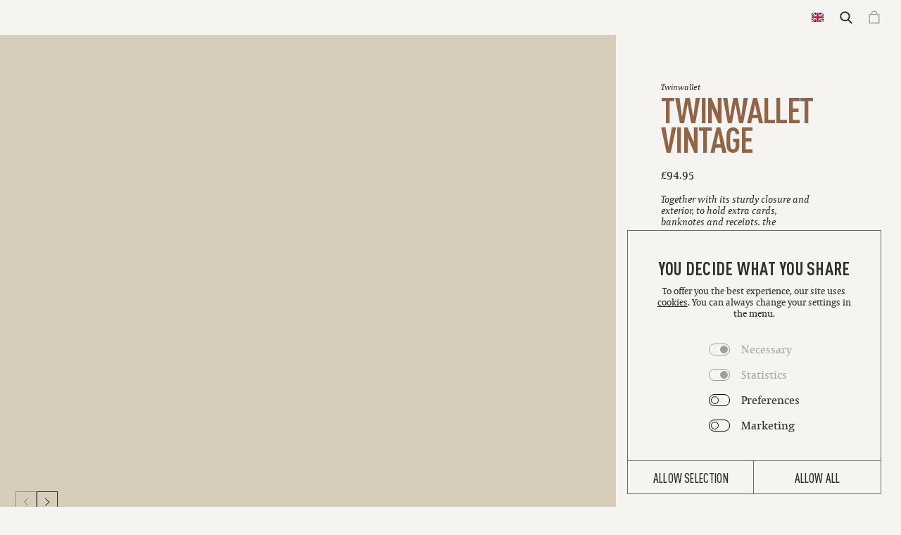

--- FILE ---
content_type: text/html; charset=utf-8
request_url: https://secrid.com/en-gb/twinwallet-vintage-cognac-silver/
body_size: 66917
content:
<!DOCTYPE html><html lang="en-GB"><head><meta charSet="utf-8" data-next-head=""/><title data-next-head="">Twinwallet Vintage Cognac-Silver</title><meta name="description" content="" data-next-head=""/><meta name="viewport" content="initial-scale=1.0, width=device-width" data-next-head=""/><meta name="google-site-verification" content="18m2OA-ZBJ3C2aqyhT8N7UiIMw-P3lj3tUlZUxAaAQ4" data-next-head=""/><meta property="og:url" content="https://secrid.com/en-gb/twinwallet-vintage-cognac-silver/" data-next-head=""/><meta property="og:title" content="Twinwallet Vintage Cognac-Silver" data-next-head=""/><meta property="og:description" content="With two Cardprotectors, the Twinwallet stores twice as much while allowing you to access specific cards quickly. " data-next-head=""/><meta property="og:type" content="website" data-next-head=""/><meta property="og:image" content="https://cdn.shopify.com/s/files/1/2658/9686/products/TV-Cognac_-_1_-_Front.png?v=1580992296" data-next-head=""/><meta name="twitter:title" content="Twinwallet Vintage Cognac-Silver" data-next-head=""/><meta name="twitter:description" content="With two Cardprotectors, the Twinwallet stores twice as much while allowing you to access specific cards quickly. " data-next-head=""/><meta name="twitter:image" content="https://cdn.shopify.com/s/files/1/2658/9686/products/TV-Cognac_-_1_-_Front.png?v=1580992296" data-next-head=""/><meta name="twitter:card" content="summary_large_image" data-next-head=""/><link rel="alternate" hrefLang="en-nl" href="https://secrid.com/en-nl/twinwallet-vintage-cognac-silver/" data-next-head=""/><link rel="alternate" hrefLang="nl-nl" href="https://secrid.com/nl-nl/twinwallet-vintage-cognac-silver/" data-next-head=""/><link rel="alternate" hrefLang="en-be" href="https://secrid.com/en-be/twinwallet-vintage-cognac-silver/" data-next-head=""/><link rel="alternate" hrefLang="fr-be" href="https://secrid.com/fr-be/twinwallet-vintage-cognac-silver/" data-next-head=""/><link rel="alternate" hrefLang="nl-be" href="https://secrid.com/nl-be/twinwallet-vintage-cognac-silver/" data-next-head=""/><link rel="alternate" hrefLang="en-dk" href="https://secrid.com/en-dk/twinwallet-vintage-cognac-silver/" data-next-head=""/><link rel="alternate" hrefLang="en-at" href="https://secrid.com/en-at/twinwallet-vintage-cognac-silver/" data-next-head=""/><link rel="alternate" hrefLang="de-at" href="https://secrid.com/de-at/twinwallet-vintage-cognac-silver/" data-next-head=""/><link rel="alternate" hrefLang="en-ch" href="https://secrid.com/en-ch/twinwallet-vintage-cognac-silver/" data-next-head=""/><link rel="alternate" hrefLang="de-ch" href="https://secrid.com/de-ch/twinwallet-vintage-cognac-silver/" data-next-head=""/><link rel="alternate" hrefLang="fr-ch" href="https://secrid.com/fr-ch/twinwallet-vintage-cognac-silver/" data-next-head=""/><link rel="alternate" hrefLang="it-ch" href="https://secrid.com/it-ch/twinwallet-vintage-cognac-silver/" data-next-head=""/><link rel="alternate" hrefLang="en-fr" href="https://secrid.com/en-fr/twinwallet-vintage-cognac-silver/" data-next-head=""/><link rel="alternate" hrefLang="fr-fr" href="https://secrid.com/fr-fr/twinwallet-vintage-cognac-silver/" data-next-head=""/><link rel="alternate" hrefLang="en-de" href="https://secrid.com/en-de/twinwallet-vintage-cognac-silver/" data-next-head=""/><link rel="alternate" hrefLang="de-de" href="https://secrid.com/de-de/twinwallet-vintage-cognac-silver/" data-next-head=""/><link rel="alternate" hrefLang="en-gb" href="https://secrid.com/en-gb/twinwallet-vintage-cognac-silver/" data-next-head=""/><link rel="alternate" hrefLang="en-us" href="https://secrid.com/en-us/twinwallet-vintage-cognac-silver/" data-next-head=""/><link rel="alternate" hrefLang="es-us" href="https://secrid.com/es-us/twinwallet-vintage-cognac-silver/" data-next-head=""/><link rel="alternate" hrefLang="en-se" href="https://secrid.com/en-se/twinwallet-vintage-cognac-silver/" data-next-head=""/><link rel="alternate" hrefLang="en-es" href="https://secrid.com/en-es/twinwallet-vintage-cognac-silver/" data-next-head=""/><link rel="alternate" hrefLang="es-es" href="https://secrid.com/es-es/twinwallet-vintage-cognac-silver/" data-next-head=""/><link rel="alternate" hrefLang="en-pt" href="https://secrid.com/en-pt/twinwallet-vintage-cognac-silver/" data-next-head=""/><link rel="alternate" hrefLang="pt-pt" href="https://secrid.com/pt-pt/twinwallet-vintage-cognac-silver/" data-next-head=""/><link rel="alternate" hrefLang="en-it" href="https://secrid.com/en-it/twinwallet-vintage-cognac-silver/" data-next-head=""/><link rel="alternate" hrefLang="it-it" href="https://secrid.com/it-it/twinwallet-vintage-cognac-silver/" data-next-head=""/><link rel="alternate" hrefLang="en-ie" href="https://secrid.com/en-ie/twinwallet-vintage-cognac-silver/" data-next-head=""/><link rel="alternate" hrefLang="en" href="https://secrid.com/en-global/twinwallet-vintage-cognac-silver/" data-next-head=""/><link rel="alternate" hrefLang="nl" href="https://secrid.com/nl-global/twinwallet-vintage-cognac-silver/" data-next-head=""/><link rel="alternate" hrefLang="de" href="https://secrid.com/de-global/twinwallet-vintage-cognac-silver/" data-next-head=""/><link rel="alternate" hrefLang="es" href="https://secrid.com/es-global/twinwallet-vintage-cognac-silver/" data-next-head=""/><link rel="alternate" hrefLang="pt" href="https://secrid.com/pt-global/twinwallet-vintage-cognac-silver/" data-next-head=""/><link rel="alternate" hrefLang="fr" href="https://secrid.com/fr-global/twinwallet-vintage-cognac-silver/" data-next-head=""/><link rel="alternate" hrefLang="it" href="https://secrid.com/it-global/twinwallet-vintage-cognac-silver/" data-next-head=""/><link rel="alternate" hrefLang="ja" href="https://secrid.com/ja-global/twinwallet-vintage-cognac-silver/" data-next-head=""/><link rel="alternate" hrefLang="x-default" href="https://secrid.com/en-us/twinwallet-vintage-cognac-silver/" data-next-head=""/><link rel="canonical" href="https://secrid.com/en-gb/twinwallet-vintage-cognac-silver/" data-next-head=""/><link rel="apple-touch-icon" sizes="180x180" href="/apple-touch-icon.png" data-next-head=""/><link rel="icon" type="image/png" sizes="96x96" href="/favicon-96x96.png" data-next-head=""/><meta name="msapplication-TileColor" content="#F5F4F0" data-next-head=""/><meta name="theme-color" content="#F5F4F0" data-next-head=""/><meta name="robots" content="index,follow" data-next-head=""/><link rel="preload" as="image" imageSrcSet="/_next/image/?url=https%3A%2F%2Fa.storyblok.com%2Ff%2F132418%2F161x720%2F851b23fd69%2Ftv-cognac-silver-2-side.png&amp;w=128&amp;q=95 128w, /_next/image/?url=https%3A%2F%2Fa.storyblok.com%2Ff%2F132418%2F161x720%2F851b23fd69%2Ftv-cognac-silver-2-side.png&amp;w=160&amp;q=95 160w, /_next/image/?url=https%3A%2F%2Fa.storyblok.com%2Ff%2F132418%2F161x720%2F851b23fd69%2Ftv-cognac-silver-2-side.png&amp;w=192&amp;q=95 192w, /_next/image/?url=https%3A%2F%2Fa.storyblok.com%2Ff%2F132418%2F161x720%2F851b23fd69%2Ftv-cognac-silver-2-side.png&amp;w=256&amp;q=95 256w, /_next/image/?url=https%3A%2F%2Fa.storyblok.com%2Ff%2F132418%2F161x720%2F851b23fd69%2Ftv-cognac-silver-2-side.png&amp;w=375&amp;q=95 375w, /_next/image/?url=https%3A%2F%2Fa.storyblok.com%2Ff%2F132418%2F161x720%2F851b23fd69%2Ftv-cognac-silver-2-side.png&amp;w=384&amp;q=95 384w, /_next/image/?url=https%3A%2F%2Fa.storyblok.com%2Ff%2F132418%2F161x720%2F851b23fd69%2Ftv-cognac-silver-2-side.png&amp;w=448&amp;q=95 448w, /_next/image/?url=https%3A%2F%2Fa.storyblok.com%2Ff%2F132418%2F161x720%2F851b23fd69%2Ftv-cognac-silver-2-side.png&amp;w=512&amp;q=95 512w, /_next/image/?url=https%3A%2F%2Fa.storyblok.com%2Ff%2F132418%2F161x720%2F851b23fd69%2Ftv-cognac-silver-2-side.png&amp;w=786&amp;q=95 786w, /_next/image/?url=https%3A%2F%2Fa.storyblok.com%2Ff%2F132418%2F161x720%2F851b23fd69%2Ftv-cognac-silver-2-side.png&amp;w=1024&amp;q=95 1024w, /_next/image/?url=https%3A%2F%2Fa.storyblok.com%2Ff%2F132418%2F161x720%2F851b23fd69%2Ftv-cognac-silver-2-side.png&amp;w=1280&amp;q=95 1280w, /_next/image/?url=https%3A%2F%2Fa.storyblok.com%2Ff%2F132418%2F161x720%2F851b23fd69%2Ftv-cognac-silver-2-side.png&amp;w=1440&amp;q=95 1440w, /_next/image/?url=https%3A%2F%2Fa.storyblok.com%2Ff%2F132418%2F161x720%2F851b23fd69%2Ftv-cognac-silver-2-side.png&amp;w=1540&amp;q=95 1540w, /_next/image/?url=https%3A%2F%2Fa.storyblok.com%2Ff%2F132418%2F161x720%2F851b23fd69%2Ftv-cognac-silver-2-side.png&amp;w=1920&amp;q=95 1920w, /_next/image/?url=https%3A%2F%2Fa.storyblok.com%2Ff%2F132418%2F161x720%2F851b23fd69%2Ftv-cognac-silver-2-side.png&amp;w=2500&amp;q=95 2500w" imageSizes="(max-width: 428px) 90vw, 30vw" data-next-head=""/><link rel="preload" as="image" imageSrcSet="/_next/image/?url=https%3A%2F%2Fa.storyblok.com%2Ff%2F132418%2F443x720%2F7ac74e991c%2Ftv-cognac-silver-1-front.png&amp;w=192&amp;q=95 192w, /_next/image/?url=https%3A%2F%2Fa.storyblok.com%2Ff%2F132418%2F443x720%2F7ac74e991c%2Ftv-cognac-silver-1-front.png&amp;w=256&amp;q=95 256w, /_next/image/?url=https%3A%2F%2Fa.storyblok.com%2Ff%2F132418%2F443x720%2F7ac74e991c%2Ftv-cognac-silver-1-front.png&amp;w=375&amp;q=95 375w, /_next/image/?url=https%3A%2F%2Fa.storyblok.com%2Ff%2F132418%2F443x720%2F7ac74e991c%2Ftv-cognac-silver-1-front.png&amp;w=384&amp;q=95 384w, /_next/image/?url=https%3A%2F%2Fa.storyblok.com%2Ff%2F132418%2F443x720%2F7ac74e991c%2Ftv-cognac-silver-1-front.png&amp;w=448&amp;q=95 448w, /_next/image/?url=https%3A%2F%2Fa.storyblok.com%2Ff%2F132418%2F443x720%2F7ac74e991c%2Ftv-cognac-silver-1-front.png&amp;w=512&amp;q=95 512w, /_next/image/?url=https%3A%2F%2Fa.storyblok.com%2Ff%2F132418%2F443x720%2F7ac74e991c%2Ftv-cognac-silver-1-front.png&amp;w=786&amp;q=95 786w, /_next/image/?url=https%3A%2F%2Fa.storyblok.com%2Ff%2F132418%2F443x720%2F7ac74e991c%2Ftv-cognac-silver-1-front.png&amp;w=1024&amp;q=95 1024w, /_next/image/?url=https%3A%2F%2Fa.storyblok.com%2Ff%2F132418%2F443x720%2F7ac74e991c%2Ftv-cognac-silver-1-front.png&amp;w=1280&amp;q=95 1280w, /_next/image/?url=https%3A%2F%2Fa.storyblok.com%2Ff%2F132418%2F443x720%2F7ac74e991c%2Ftv-cognac-silver-1-front.png&amp;w=1440&amp;q=95 1440w, /_next/image/?url=https%3A%2F%2Fa.storyblok.com%2Ff%2F132418%2F443x720%2F7ac74e991c%2Ftv-cognac-silver-1-front.png&amp;w=1540&amp;q=95 1540w, /_next/image/?url=https%3A%2F%2Fa.storyblok.com%2Ff%2F132418%2F443x720%2F7ac74e991c%2Ftv-cognac-silver-1-front.png&amp;w=1920&amp;q=95 1920w, /_next/image/?url=https%3A%2F%2Fa.storyblok.com%2Ff%2F132418%2F443x720%2F7ac74e991c%2Ftv-cognac-silver-1-front.png&amp;w=2500&amp;q=95 2500w" imageSizes="(max-width: 428px) 90vw, 44vw" data-next-head=""/><link rel="preload" as="image" imageSrcSet="/_next/image/?url=https%3A%2F%2Fa.storyblok.com%2Ff%2F132418%2F2065x2487%2Feaaf91861f%2Ftwinwallet-vintage-cognac-silver.webp&amp;w=256&amp;q=95 256w, /_next/image/?url=https%3A%2F%2Fa.storyblok.com%2Ff%2F132418%2F2065x2487%2Feaaf91861f%2Ftwinwallet-vintage-cognac-silver.webp&amp;w=375&amp;q=95 375w, /_next/image/?url=https%3A%2F%2Fa.storyblok.com%2Ff%2F132418%2F2065x2487%2Feaaf91861f%2Ftwinwallet-vintage-cognac-silver.webp&amp;w=384&amp;q=95 384w, /_next/image/?url=https%3A%2F%2Fa.storyblok.com%2Ff%2F132418%2F2065x2487%2Feaaf91861f%2Ftwinwallet-vintage-cognac-silver.webp&amp;w=448&amp;q=95 448w, /_next/image/?url=https%3A%2F%2Fa.storyblok.com%2Ff%2F132418%2F2065x2487%2Feaaf91861f%2Ftwinwallet-vintage-cognac-silver.webp&amp;w=512&amp;q=95 512w, /_next/image/?url=https%3A%2F%2Fa.storyblok.com%2Ff%2F132418%2F2065x2487%2Feaaf91861f%2Ftwinwallet-vintage-cognac-silver.webp&amp;w=786&amp;q=95 786w, /_next/image/?url=https%3A%2F%2Fa.storyblok.com%2Ff%2F132418%2F2065x2487%2Feaaf91861f%2Ftwinwallet-vintage-cognac-silver.webp&amp;w=1024&amp;q=95 1024w, /_next/image/?url=https%3A%2F%2Fa.storyblok.com%2Ff%2F132418%2F2065x2487%2Feaaf91861f%2Ftwinwallet-vintage-cognac-silver.webp&amp;w=1280&amp;q=95 1280w, /_next/image/?url=https%3A%2F%2Fa.storyblok.com%2Ff%2F132418%2F2065x2487%2Feaaf91861f%2Ftwinwallet-vintage-cognac-silver.webp&amp;w=1440&amp;q=95 1440w, /_next/image/?url=https%3A%2F%2Fa.storyblok.com%2Ff%2F132418%2F2065x2487%2Feaaf91861f%2Ftwinwallet-vintage-cognac-silver.webp&amp;w=1540&amp;q=95 1540w, /_next/image/?url=https%3A%2F%2Fa.storyblok.com%2Ff%2F132418%2F2065x2487%2Feaaf91861f%2Ftwinwallet-vintage-cognac-silver.webp&amp;w=1920&amp;q=95 1920w, /_next/image/?url=https%3A%2F%2Fa.storyblok.com%2Ff%2F132418%2F2065x2487%2Feaaf91861f%2Ftwinwallet-vintage-cognac-silver.webp&amp;w=2500&amp;q=95 2500w" imageSizes="(max-width: 428px) 90vw, 60vw" data-next-head=""/><script id="GoogleConsentMode" strategy="beforeInteractive" type="text/javascript">
window.dataLayer = window.dataLayer || [];
function gtag() {
dataLayer.push(arguments);
}
gtag("consent", "default", {
ad_storage: "denied",
analytics_storage: "denied",
functionality_storage: "denied",
personalization_storage: "denied",
security_storage: "granted",
wait_for_update: 500,
});
gtag("set", "ads_data_redaction", true);
gtag("set", "url_passthrough", true);
</script><script id="GoogleTagManager" strategy="beforeInteractive" type="text/javascript" data-cookieconsent="ignore">(function(w,d,s,l,i){w[l]=w[l]||[];w[l].push({'gtm.start':
  new Date().getTime(),event:'gtm.js'});var f=d.getElementsByTagName(s)[0],
  j=d.createElement(s),dl=l!='dataLayer'?'&l='+l:'';j.async=true;j.src=
  'https://www.googletagmanager.com/gtm.js?id='+i+dl;f.parentNode.insertBefore(j,f);
  })(window,document,'script','dataLayer','GTM-MC76KXJ');</script><script id="Cookiebot" data-culture="en" src="https://consent.cookiebot.com/uc.js" data-cbid="c98ab37f-46ba-4e1e-99d9-599391e9978d" type="text/javascript" data-consentmode-defaults="disabled" data-georegions="{&#x27;region&#x27;:&#x27;FR, CA, CH&#x27;,&#x27;cbid&#x27;:&#x27;b369875f-b6c8-4342-97c7-d6cb8c538899&#x27;},{&#x27;region&#x27;:&#x27;NL, IT, ES, US&#x27;,&#x27;cbid&#x27;:&#x27;4f7dde87-fc6f-419d-a493-e5ab6dbda262&#x27;}"></script><link rel="preload" href="/_next/static/media/3b53ce6b894d003e-s.p.woff2" as="font" type="font/woff2" crossorigin="anonymous" data-next-font="size-adjust"/><link rel="preload" href="/_next/static/media/88d3ddba97eb4969-s.p.woff2" as="font" type="font/woff2" crossorigin="anonymous" data-next-font="size-adjust"/><link rel="preload" href="/_next/static/media/1daf762fd0013ec1-s.p.woff2" as="font" type="font/woff2" crossorigin="anonymous" data-next-font="size-adjust"/><link rel="preload" href="/_next/static/media/337eec4056e57959-s.p.woff2" as="font" type="font/woff2" crossorigin="anonymous" data-next-font="size-adjust"/><link rel="preload" href="/_next/static/media/68e366ed9d5d9190-s.p.woff2" as="font" type="font/woff2" crossorigin="anonymous" data-next-font="size-adjust"/><link rel="preload" href="/_next/static/media/0841e4b632f0bc84-s.p.woff2" as="font" type="font/woff2" crossorigin="anonymous" data-next-font="size-adjust"/><link rel="preload" href="/_next/static/media/57dcd5345d5f633d-s.p.woff2" as="font" type="font/woff2" crossorigin="anonymous" data-next-font="size-adjust"/><link rel="preload" href="/_next/static/media/8d64b176e1ce664f-s.p.woff2" as="font" type="font/woff2" crossorigin="anonymous" data-next-font="size-adjust"/><link rel="preload" href="/_next/static/media/9162b6a3caca7f40-s.p.woff2" as="font" type="font/woff2" crossorigin="anonymous" data-next-font="size-adjust"/><link rel="preload" href="/_next/static/media/14919e4bcb7091f9-s.p.woff2" as="font" type="font/woff2" crossorigin="anonymous" data-next-font="size-adjust"/><link rel="preload" href="/_next/static/media/5b3c96c572158402-s.p.woff2" as="font" type="font/woff2" crossorigin="anonymous" data-next-font="size-adjust"/><link rel="preload" href="/_next/static/media/e8f518e10818f79f-s.p.woff2" as="font" type="font/woff2" crossorigin="anonymous" data-next-font="size-adjust"/><link rel="preload" href="/_next/static/media/6312f612bc0864ea-s.p.woff2" as="font" type="font/woff2" crossorigin="anonymous" data-next-font="size-adjust"/><link rel="preload" href="/_next/static/css/d5b51bfcaad60708.css" as="style"/><link rel="stylesheet" href="/_next/static/css/d5b51bfcaad60708.css" data-n-g=""/><noscript data-n-css=""></noscript><script defer="" nomodule="" src="/_next/static/chunks/polyfills-42372ed130431b0a.js"></script><script src="https://static.sketchfab.com/api/sketchfab-viewer-1.12.1.js" defer="" data-nscript="beforeInteractive"></script><script defer="" src="/_next/static/chunks/5320.20bca839193397b1.js"></script><script defer="" src="/_next/static/chunks/3049.638760222a2b9192.js"></script><script defer="" src="/_next/static/chunks/9665.94182569def99c71.js"></script><script defer="" src="/_next/static/chunks/9211.932c609d735691dc.js"></script><script defer="" src="/_next/static/chunks/6990.f1e816e965bf59ff.js"></script><script defer="" src="/_next/static/chunks/7954.b56d50bf1d19678c.js"></script><script defer="" src="/_next/static/chunks/1893.5d557b75a1971ae3.js"></script><script defer="" src="/_next/static/chunks/9681.34b040ec80e0fbb4.js"></script><script defer="" src="/_next/static/chunks/1747.42c7fc66f4cc3a95.js"></script><script defer="" src="/_next/static/chunks/6100.806f51eb3dd75159.js"></script><script defer="" src="/_next/static/chunks/3209.aacb8ac72240e2b1.js"></script><script defer="" src="/_next/static/chunks/9553.c1adad12cf74b359.js"></script><script defer="" src="/_next/static/chunks/7483.c33b6d33ebd9818d.js"></script><script defer="" src="/_next/static/chunks/2851.62952de7eaf27f15.js"></script><script defer="" src="/_next/static/chunks/1149.b26702e9506274ca.js"></script><script src="/_next/static/chunks/webpack-ab7443c95ebe9b10.js" defer=""></script><script src="/_next/static/chunks/framework-97862ef36bc4065f.js" defer=""></script><script src="/_next/static/chunks/main-4c549aa17f9f06f5.js" defer=""></script><script src="/_next/static/chunks/pages/_app-8dbd07eadaa8fb5d.js" defer=""></script><script src="/_next/static/chunks/991-2f1870c3e11d4a52.js" defer=""></script><script src="/_next/static/chunks/1344-7e3bb0cb52cb649c.js" defer=""></script><script src="/_next/static/chunks/9373-398ad482801388f9.js" defer=""></script><script src="/_next/static/chunks/900-5b9ee56c3305cda3.js" defer=""></script><script src="/_next/static/chunks/518-f30a2aa669d3c4ab.js" defer=""></script><script src="/_next/static/chunks/662-fd4204f6169aa6b5.js" defer=""></script><script src="/_next/static/chunks/3111-1f0574cc1693ed1f.js" defer=""></script><script src="/_next/static/chunks/pages/%5Blocale%5D/%5Bpage%5D-edc571d31b3e6261.js" defer=""></script><script src="/_next/static/5CZmCJG8T1PpmLORIPMZ8/_buildManifest.js" defer=""></script><script src="/_next/static/5CZmCJG8T1PpmLORIPMZ8/_ssgManifest.js" defer=""></script><style data-styled="" data-styled-version="5.3.1">.fRYXBW{font-family:'TYPE_CAPITOLIUM','TYPE_CAPITOLIUM Fallback';font-size:10px;font-style:italic;font-weight:400;line-height:1.2;}/*!sc*/
@media (min-width:428px){.fRYXBW{font-size:calc( 10px + 10 * 0.2 * ((100vw - 428px) / 428));}}/*!sc*/
@media (min-width:1024px){.fRYXBW{font-size:12px;line-height:1.2;}}/*!sc*/
@media (min-width:1440px){.fRYXBW{font-size:calc( 12px + 12 * 0.3 * ((100vw - 1440px) / 1440));}}/*!sc*/
@media (min-width:1920px){.fRYXBW{font-size:calc( 10px + 10 * 0.75 * ((100vw - 1440px) / 1440));}}/*!sc*/
.HNytR{font-family:'TYPE_DINPRO_COND','TYPE_DINPRO_COND Fallback';font-size:40px;font-weight:700;line-height:0.9;text-transform:uppercase;-webkit-letter-spacing:-0.03em;-moz-letter-spacing:-0.03em;-ms-letter-spacing:-0.03em;letter-spacing:-0.03em;}/*!sc*/
@media (min-width:428px){.HNytR{font-size:calc( 40px + 40 * 0.2 * ((100vw - 428px) / 428));}}/*!sc*/
@media (min-width:1024px){.HNytR{font-size:60px;line-height:0.85;-webkit-letter-spacing:-0.03em;-moz-letter-spacing:-0.03em;-ms-letter-spacing:-0.03em;letter-spacing:-0.03em;}}/*!sc*/
@media (min-width:1440px){.HNytR{font-size:calc( 60px + 60 * 0.3 * ((100vw - 1440px) / 1440));}}/*!sc*/
@media (min-width:1920px){.HNytR{font-size:calc( 60px + 60 * 0.75 * ((100vw - 1440px) / 1440));}}/*!sc*/
.hbJWjt{font-family:'TYPE_CAPITOLIUM','TYPE_CAPITOLIUM Fallback';font-size:15px;font-weight:400;line-height:1.4;}/*!sc*/
@media (min-width:428px){.hbJWjt{font-size:calc( 15px + 15 * 0.2 * ((100vw - 428px) / 428));}}/*!sc*/
@media (min-width:1024px){.hbJWjt{font-size:16px;line-height:1.4;}}/*!sc*/
@media (min-width:1440px){.hbJWjt{font-size:calc( 16px + 16 * 0.3 * ((100vw - 1440px) / 1440));}}/*!sc*/
@media (min-width:1920px){.hbJWjt{font-size:calc( 16px + 16 * 0.75 * ((100vw - 1440px) / 1440));}}/*!sc*/
.edHnuO{font-family:'TYPE_CAPITOLIUM','TYPE_CAPITOLIUM Fallback';font-size:16px;font-style:italic;font-weight:400;line-height:1.15;}/*!sc*/
@media (min-width:428px){.edHnuO{font-size:calc( 16px + 16 * 0.2 * ((100vw - 428px) / 428));}}/*!sc*/
@media (min-width:1024px){.edHnuO{font-size:16px;line-height:1.2;}}/*!sc*/
@media (min-width:1440px){.edHnuO{font-size:calc( 16px + 16 * 0.3 * ((100vw - 1440px) / 1440));}}/*!sc*/
@media (min-width:1920px){.edHnuO{font-size:calc( 16px + 16 * 0.75 * ((100vw - 1440px) / 1440));}}/*!sc*/
.duXBsm{font-family:'TYPE_CAPITOLIUM','TYPE_CAPITOLIUM Fallback';font-size:10px;font-weight:400;line-height:1.1;}/*!sc*/
@media (min-width:428px){.duXBsm{font-size:calc( 10px + 10 * 0.2 * ((100vw - 428px) / 428));}}/*!sc*/
@media (min-width:1024px){.duXBsm{font-size:12px;line-height:1.3;}}/*!sc*/
@media (min-width:1440px){.duXBsm{font-size:calc( 12px + 12 * 0.3 * ((100vw - 1440px) / 1440));}}/*!sc*/
@media (min-width:1920px){.duXBsm{font-size:calc( 10px + 10 * 0.75 * ((100vw - 1440px) / 1440));}}/*!sc*/
.kcBYCp{font-family:'TYPE_DINPRO_COND','TYPE_DINPRO_COND Fallback';font-size:17px;font-weight:900;line-height:1.2;text-transform:uppercase;-webkit-letter-spacing:0.01em;-moz-letter-spacing:0.01em;-ms-letter-spacing:0.01em;letter-spacing:0.01em;}/*!sc*/
@media (min-width:428px){.kcBYCp{font-size:calc( 17px + 17 * 0.2 * ((100vw - 428px) / 428));}}/*!sc*/
@media (min-width:1024px){.kcBYCp{font-size:17px;line-height:1.2;-webkit-letter-spacing:0.01em;-moz-letter-spacing:0.01em;-ms-letter-spacing:0.01em;letter-spacing:0.01em;}}/*!sc*/
@media (min-width:1440px){.kcBYCp{font-size:calc( 17px + 17 * 0.3 * ((100vw - 1440px) / 1440));}}/*!sc*/
@media (min-width:1920px){.kcBYCp{font-size:calc( 17px + 17 * 0.75 * ((100vw - 1440px) / 1440));}}/*!sc*/
.hDBZKa{font-family:'TYPE_DINPRO_COND','TYPE_DINPRO_COND Fallback';font-size:17px;font-weight:700;line-height:1;text-transform:uppercase;-webkit-letter-spacing:0.02em;-moz-letter-spacing:0.02em;-ms-letter-spacing:0.02em;letter-spacing:0.02em;}/*!sc*/
@media (min-width:428px){.hDBZKa{font-size:calc( 17px + 17 * 0.2 * ((100vw - 428px) / 428));}}/*!sc*/
@media (min-width:1024px){.hDBZKa{font-size:20px;line-height:0.9;-webkit-letter-spacing:0.01em;-moz-letter-spacing:0.01em;-ms-letter-spacing:0.01em;letter-spacing:0.01em;}}/*!sc*/
@media (min-width:1440px){.hDBZKa{font-size:calc( 20px + 20 * 0.3 * ((100vw - 1440px) / 1440));}}/*!sc*/
@media (min-width:1920px){.hDBZKa{font-size:calc( 20px + 20 * 0.75 * ((100vw - 1440px) / 1440));}}/*!sc*/
.joYPzy{font-family:'TYPE_CAPITOLIUM','TYPE_CAPITOLIUM Fallback';font-size:24px;font-style:italic;font-weight:400;line-height:1.1;-webkit-letter-spacing:-0.01em;-moz-letter-spacing:-0.01em;-ms-letter-spacing:-0.01em;letter-spacing:-0.01em;}/*!sc*/
@media (min-width:428px){.joYPzy{font-size:calc( 24px + 24 * 0.2 * ((100vw - 428px) / 428));}}/*!sc*/
@media (min-width:1024px){.joYPzy{font-size:26px;line-height:1.1;-webkit-letter-spacing:-0.01em;-moz-letter-spacing:-0.01em;-ms-letter-spacing:-0.01em;letter-spacing:-0.01em;}}/*!sc*/
@media (min-width:1440px){.joYPzy{font-size:calc( 26px + 26 * 0.3 * ((100vw - 1440px) / 1440));}}/*!sc*/
@media (min-width:1920px){.joYPzy{font-size:calc( 26px + 26 * 0.75 * ((100vw - 1440px) / 1440));}}/*!sc*/
.eIztxL{font-family:'TYPE_CAPITOLIUM','TYPE_CAPITOLIUM Fallback';font-size:13px;font-weight:400;line-height:1.3;}/*!sc*/
@media (min-width:428px){.eIztxL{font-size:calc( 13px + 13 * 0.2 * ((100vw - 428px) / 428));}}/*!sc*/
@media (min-width:1024px){.eIztxL{font-size:16px;line-height:1.3;}}/*!sc*/
@media (min-width:1440px){.eIztxL{font-size:calc( 16px + 16 * 0.3 * ((100vw - 1440px) / 1440));}}/*!sc*/
@media (min-width:1920px){.eIztxL{font-size:calc( 16px + 16 * 0.75 * ((100vw - 1440px) / 1440));}}/*!sc*/
.cQvSOL{font-family:'TYPE_CAPITOLIUM','TYPE_CAPITOLIUM Fallback';font-size:14px;font-weight:700;line-height:1.2;}/*!sc*/
@media (min-width:428px){.cQvSOL{font-size:calc( 14px + 14 * 0.2 * ((100vw - 428px) / 428));}}/*!sc*/
@media (min-width:1024px){.cQvSOL{font-size:16px;line-height:1.2;}}/*!sc*/
@media (min-width:1440px){.cQvSOL{font-size:calc( 16px + 16 * 0.3 * ((100vw - 1440px) / 1440));}}/*!sc*/
@media (min-width:1920px){.cQvSOL{font-size:calc( 12px + 12 * 0.75 * ((100vw - 1440px) / 1440));}}/*!sc*/
.ezTIjv{font-family:'TYPE_IMPACT','TYPE_IMPACT Fallback';font-size:74px;font-weight:900;line-height:0.85;text-transform:uppercase;-webkit-letter-spacing:-0.01em;-moz-letter-spacing:-0.01em;-ms-letter-spacing:-0.01em;letter-spacing:-0.01em;}/*!sc*/
@media (min-width:428px){.ezTIjv{font-size:calc( 74px + 74 * 0.2 * ((100vw - 428px) / 428));}}/*!sc*/
@media (min-width:1024px){.ezTIjv{font-size:140px;line-height:0.85;-webkit-letter-spacing:-0.01em;-moz-letter-spacing:-0.01em;-ms-letter-spacing:-0.01em;letter-spacing:-0.01em;}}/*!sc*/
@media (min-width:1440px){.ezTIjv{font-size:calc( 140px + 140 * 0.3 * ((100vw - 1440px) / 1440));}}/*!sc*/
@media (min-width:1920px){.ezTIjv{font-size:calc( 140px + 140 * 0.75 * ((100vw - 1440px) / 1440));}}/*!sc*/
.eaHXQz{font-family:'TYPE_IMPACT','TYPE_IMPACT Fallback';font-size:35px;font-weight:400;line-height:1.8;}/*!sc*/
@media (min-width:428px){.eaHXQz{font-size:calc( 35px + 35 * 0.2 * ((100vw - 428px) / 428));}}/*!sc*/
@media (min-width:1024px){.eaHXQz{font-size:42px;line-height:2;}}/*!sc*/
@media (min-width:1440px){.eaHXQz{font-size:calc( 42px + 42 * 0.3 * ((100vw - 1440px) / 1440));}}/*!sc*/
@media (min-width:1920px){.eaHXQz{font-size:calc( 42px + 42 * 0.75 * ((100vw - 1440px) / 1440));}}/*!sc*/
.fLvVlm{font-family:'TYPE_DINPRO_COND','TYPE_DINPRO_COND Fallback';font-size:18px;font-weight:700;line-height:1.2;text-transform:uppercase;-webkit-letter-spacing:0.01em;-moz-letter-spacing:0.01em;-ms-letter-spacing:0.01em;letter-spacing:0.01em;}/*!sc*/
@media (min-width:428px){.fLvVlm{font-size:calc( 18px + 18 * 0.2 * ((100vw - 428px) / 428));}}/*!sc*/
@media (min-width:1024px){.fLvVlm{font-size:22px;line-height:1.2;-webkit-letter-spacing:0.01em;-moz-letter-spacing:0.01em;-ms-letter-spacing:0.01em;letter-spacing:0.01em;}}/*!sc*/
@media (min-width:1440px){.fLvVlm{font-size:calc( 22px + 22 * 0.3 * ((100vw - 1440px) / 1440));}}/*!sc*/
@media (min-width:1920px){.fLvVlm{font-size:calc( 18px + 18 * 0.75 * ((100vw - 1440px) / 1440));}}/*!sc*/
.cRQaid{font-family:'TYPE_CAPITOLIUM','TYPE_CAPITOLIUM Fallback';font-size:32px;font-style:italic;font-weight:400;line-height:1.1;-webkit-letter-spacing:-0.01em;-moz-letter-spacing:-0.01em;-ms-letter-spacing:-0.01em;letter-spacing:-0.01em;}/*!sc*/
@media (min-width:428px){.cRQaid{font-size:calc( 32px + 32 * 0.2 * ((100vw - 428px) / 428));}}/*!sc*/
@media (min-width:1024px){.cRQaid{font-size:65px;line-height:1;-webkit-letter-spacing:-0.01em;-moz-letter-spacing:-0.01em;-ms-letter-spacing:-0.01em;letter-spacing:-0.01em;}}/*!sc*/
@media (min-width:1440px){.cRQaid{font-size:calc( 65px + 65 * 0.3 * ((100vw - 1440px) / 1440));}}/*!sc*/
@media (min-width:1920px){.cRQaid{font-size:calc( 65px + 65 * 0.75 * ((100vw - 1440px) / 1440));}}/*!sc*/
.djsmyX{font-family:'TYPE_DINPRO_COND','TYPE_DINPRO_COND Fallback';font-size:15px;font-weight:700;line-height:1.2;text-transform:uppercase;-webkit-letter-spacing:0.01em;-moz-letter-spacing:0.01em;-ms-letter-spacing:0.01em;letter-spacing:0.01em;}/*!sc*/
@media (min-width:428px){.djsmyX{font-size:calc( 15px + 15 * 0.2 * ((100vw - 428px) / 428));}}/*!sc*/
@media (min-width:1024px){.djsmyX{font-size:15px;line-height:1.2;-webkit-letter-spacing:0.01em;-moz-letter-spacing:0.01em;-ms-letter-spacing:0.01em;letter-spacing:0.01em;}}/*!sc*/
@media (min-width:1440px){.djsmyX{font-size:calc( 15px + 15 * 0.3 * ((100vw - 1440px) / 1440));}}/*!sc*/
@media (min-width:1920px){.djsmyX{font-size:calc( 15px + 15 * 0.75 * ((100vw - 1440px) / 1440));}}/*!sc*/
.OLJXw{font-family:'TYPE_DINPRO_COND','TYPE_DINPRO_COND Fallback';font-size:24px;font-weight:700;line-height:0.8;text-transform:uppercase;-webkit-letter-spacing:0.01em;-moz-letter-spacing:0.01em;-ms-letter-spacing:0.01em;letter-spacing:0.01em;}/*!sc*/
@media (min-width:428px){.OLJXw{font-size:calc( 24px + 24 * 0.2 * ((100vw - 428px) / 428));}}/*!sc*/
@media (min-width:1024px){.OLJXw{font-size:30px;line-height:0.9;-webkit-letter-spacing:0em;-moz-letter-spacing:0em;-ms-letter-spacing:0em;letter-spacing:0em;}}/*!sc*/
@media (min-width:1440px){.OLJXw{font-size:calc( 30px + 30 * 0.3 * ((100vw - 1440px) / 1440));}}/*!sc*/
@media (min-width:1920px){.OLJXw{font-size:calc( 24px + 24 * 0.75 * ((100vw - 1440px) / 1440));}}/*!sc*/
.jsYkDG{font-family:'TYPE_CAPITOLIUM','TYPE_CAPITOLIUM Fallback';font-size:13px;font-weight:400;line-height:1.3;}/*!sc*/
@media (min-width:428px){.jsYkDG{font-size:calc( 13px + 13 * 0.2 * ((100vw - 428px) / 428));}}/*!sc*/
@media (min-width:1024px){.jsYkDG{font-size:13px;line-height:1.3;}}/*!sc*/
@media (min-width:1440px){.jsYkDG{font-size:calc( 13px + 13 * 0.3 * ((100vw - 1440px) / 1440));}}/*!sc*/
@media (min-width:1920px){.jsYkDG{font-size:calc( 13px + 13 * 0.75 * ((100vw - 1440px) / 1440));}}/*!sc*/
.cDrpiO{font-family:'TYPE_DINPRO_COND','TYPE_DINPRO_COND Fallback';font-size:20px;font-weight:700;line-height:0.9;text-transform:uppercase;-webkit-letter-spacing:0.01em;-moz-letter-spacing:0.01em;-ms-letter-spacing:0.01em;letter-spacing:0.01em;text-align:center;}/*!sc*/
@media (min-width:428px){.cDrpiO{font-size:calc( 20px + 20 * 0.2 * ((100vw - 428px) / 428));}}/*!sc*/
@media (min-width:1024px){.cDrpiO{font-size:22px;line-height:0.9;-webkit-letter-spacing:0.01em;-moz-letter-spacing:0.01em;-ms-letter-spacing:0.01em;letter-spacing:0.01em;}}/*!sc*/
@media (min-width:1440px){.cDrpiO{font-size:calc( 22px + 22 * 0.3 * ((100vw - 1440px) / 1440));}}/*!sc*/
@media (min-width:1920px){.cDrpiO{font-size:calc( 22px + 22 * 0.75 * ((100vw - 1440px) / 1440));}}/*!sc*/
.dSphwC{font-family:'TYPE_DINPRO_COND','TYPE_DINPRO_COND Fallback';font-size:85px;font-weight:700;line-height:0.8;text-transform:uppercase;-webkit-letter-spacing:-0.04em;-moz-letter-spacing:-0.04em;-ms-letter-spacing:-0.04em;letter-spacing:-0.04em;}/*!sc*/
@media (min-width:428px){.dSphwC{font-size:calc( 85px + 85 * 0.2 * ((100vw - 428px) / 428));}}/*!sc*/
@media (min-width:1024px){.dSphwC{font-size:118px;line-height:0.8;-webkit-letter-spacing:-0.04em;-moz-letter-spacing:-0.04em;-ms-letter-spacing:-0.04em;letter-spacing:-0.04em;}}/*!sc*/
@media (min-width:1440px){.dSphwC{font-size:calc( 118px + 118 * 0.3 * ((100vw - 1440px) / 1440));}}/*!sc*/
@media (min-width:1920px){.dSphwC{font-size:calc( 118px + 118 * 0.75 * ((100vw - 1440px) / 1440));}}/*!sc*/
.jeGaKg{font-family:'TYPE_DINPRO_COND','TYPE_DINPRO_COND Fallback';font-size:17px;font-weight:700;line-height:1.2;text-transform:uppercase;-webkit-letter-spacing:0.01em;-moz-letter-spacing:0.01em;-ms-letter-spacing:0.01em;letter-spacing:0.01em;}/*!sc*/
@media (min-width:428px){.jeGaKg{font-size:calc( 17px + 17 * 0.2 * ((100vw - 428px) / 428));}}/*!sc*/
@media (min-width:1024px){.jeGaKg{font-size:18px;line-height:0.8;-webkit-letter-spacing:0.02em;-moz-letter-spacing:0.02em;-ms-letter-spacing:0.02em;letter-spacing:0.02em;}}/*!sc*/
@media (min-width:1440px){.jeGaKg{font-size:calc( 18px + 18 * 0.3 * ((100vw - 1440px) / 1440));}}/*!sc*/
@media (min-width:1920px){.jeGaKg{font-size:calc( 16px + 16 * 0.75 * ((100vw - 1440px) / 1440));}}/*!sc*/
.lbeEfp{font-family:'TYPE_DINPRO_COND','TYPE_DINPRO_COND Fallback';font-size:14px;font-weight:700;line-height:1.2;text-transform:uppercase;-webkit-letter-spacing:0.01em;-moz-letter-spacing:0.01em;-ms-letter-spacing:0.01em;letter-spacing:0.01em;}/*!sc*/
@media (min-width:428px){.lbeEfp{font-size:calc( 14px + 14 * 0.2 * ((100vw - 428px) / 428));}}/*!sc*/
@media (min-width:1024px){.lbeEfp{font-size:15px;line-height:1.2;-webkit-letter-spacing:0.02em;-moz-letter-spacing:0.02em;-ms-letter-spacing:0.02em;letter-spacing:0.02em;}}/*!sc*/
@media (min-width:1440px){.lbeEfp{font-size:calc( 15px + 15 * 0.3 * ((100vw - 1440px) / 1440));}}/*!sc*/
@media (min-width:1920px){.lbeEfp{font-size:calc( 15px + 15 * 0.75 * ((100vw - 1440px) / 1440));}}/*!sc*/
.ccZALk{font-family:'TYPE_IMPACT','TYPE_IMPACT Fallback';font-size:20px;font-weight:400;line-height:1.9;}/*!sc*/
@media (min-width:428px){.ccZALk{font-size:calc( 20px + 20 * 0.2 * ((100vw - 428px) / 428));}}/*!sc*/
@media (min-width:1024px){.ccZALk{font-size:30px;line-height:2.1;}}/*!sc*/
@media (min-width:1440px){.ccZALk{font-size:calc( 30px + 30 * 0.3 * ((100vw - 1440px) / 1440));}}/*!sc*/
@media (min-width:1920px){.ccZALk{font-size:calc( 30px + 30 * 0.75 * ((100vw - 1440px) / 1440));}}/*!sc*/
.gNnTUc{font-family:'TYPE_DINPRO_COND','TYPE_DINPRO_COND Fallback';font-size:26px;font-weight:700;line-height:0.8;text-transform:uppercase;-webkit-letter-spacing:0.01em;-moz-letter-spacing:0.01em;-ms-letter-spacing:0.01em;letter-spacing:0.01em;}/*!sc*/
@media (min-width:428px){.gNnTUc{font-size:calc( 26px + 26 * 0.2 * ((100vw - 428px) / 428));}}/*!sc*/
@media (min-width:1024px){.gNnTUc{font-size:36px;line-height:0.85;-webkit-letter-spacing:0em;-moz-letter-spacing:0em;-ms-letter-spacing:0em;letter-spacing:0em;}}/*!sc*/
@media (min-width:1440px){.gNnTUc{font-size:calc( 36px + 36 * 0.3 * ((100vw - 1440px) / 1440));}}/*!sc*/
@media (min-width:1920px){.gNnTUc{font-size:calc( 36px + 36 * 0.75 * ((100vw - 1440px) / 1440));}}/*!sc*/
.iYnqM{font-family:'TYPE_DINPRO_COND','TYPE_DINPRO_COND Fallback';font-size:26px;font-weight:700;line-height:0.8;text-transform:uppercase;-webkit-letter-spacing:0.01em;-moz-letter-spacing:0.01em;-ms-letter-spacing:0.01em;letter-spacing:0.01em;}/*!sc*/
@media (min-width:428px){.iYnqM{font-size:calc( 26px + 26 * 0.2 * ((100vw - 428px) / 428));}}/*!sc*/
@media (min-width:1024px){.iYnqM{font-size:25px;line-height:1.2;-webkit-letter-spacing:0em;-moz-letter-spacing:0em;-ms-letter-spacing:0em;letter-spacing:0em;}}/*!sc*/
@media (min-width:1440px){.iYnqM{font-size:calc( 25px + 25 * 0.3 * ((100vw - 1440px) / 1440));}}/*!sc*/
@media (min-width:1920px){.iYnqM{font-size:calc( 25px + 25 * 0.75 * ((100vw - 1440px) / 1440));}}/*!sc*/
data-styled.g1[id="sc-8dcb3cf-0"]{content:"gRDMcX,fRYXBW,HNytR,hbJWjt,edHnuO,duXBsm,kcBYCp,hDBZKa,joYPzy,eIztxL,cQvSOL,ezTIjv,eaHXQz,fLvVlm,cRQaid,djsmyX,OLJXw,jsYkDG,cDrpiO,dSphwC,jeGaKg,lbeEfp,ccZALk,gNnTUc,iYnqM,"}/*!sc*/
.jBOhcv{position:absolute;width:1px;height:1px;padding:0;overflow:hidden;white-space:nowrap;border:0;}/*!sc*/
data-styled.g2[id="sc-a26584da-0"]{content:"jBOhcv,"}/*!sc*/
.gdBqhh{display:block;position:relative;min-height:100%;width:100%;}/*!sc*/
.bzjbGo{display:block;position:relative;min-height:100%;width:100%;}/*!sc*/
.bzjbGo::after{position:absolute;top:0;left:0;width:100%;height:100%;content:'';background-color:#2E2E2B;z-index:0;-webkit-animation:fCohtj 1s infinite alternate;animation:fCohtj 1s infinite alternate;}/*!sc*/
.bzjbGo .sc-ae70dbc7-0{opacity:0;-webkit-transition:opacity 0.6s ease;transition:opacity 0.6s ease;}/*!sc*/
data-styled.g4[id="sc-ae70dbc7-1"]{content:"gdBqhh,bzjbGo,"}/*!sc*/
.dUlUUq{--left-open:1.875rem;display:none;position:relative;left:0;-webkit-transition:left 0.2s cubic-bezier(0.5,0.05,0.1,1);transition:left 0.2s cubic-bezier(0.5,0.05,0.1,1);}/*!sc*/
@media (min-width:1024px){.dUlUUq{display:block;}}/*!sc*/
data-styled.g5[id="sc-6572cd28-0"]{content:"dUlUUq,"}/*!sc*/
.bZfYZv{display:-webkit-box;display:-webkit-flex;display:-ms-flexbox;display:flex;}/*!sc*/
@media (min-width:1440px){.bZfYZv{gap:0.25rem;}}/*!sc*/
data-styled.g6[id="sc-6572cd28-1"]{content:"bZfYZv,"}/*!sc*/
.jqsbke{position:relative;}/*!sc*/
data-styled.g9[id="sc-7c791b6-0"]{content:"jqsbke,"}/*!sc*/
.hdFPOx{position:relative;display:inline-block;-webkit-transition:0.8s color cubic-bezier(0.19,1,0.22,1),0.8s -webkit-transform cubic-bezier(0.19,1,0.22,1);-webkit-transition:0.8s color cubic-bezier(0.19,1,0.22,1),0.8s transform cubic-bezier(0.19,1,0.22,1);transition:0.8s color cubic-bezier(0.19,1,0.22,1),0.8s transform cubic-bezier(0.19,1,0.22,1);}/*!sc*/
.hdFPOx::after,.hdFPOx::before{width:100%;content:'';}/*!sc*/
.hdFPOx::after{-webkit-transform-origin:right;-ms-transform-origin:right;transform-origin:right;}/*!sc*/
.hdFPOx::before{position:absolute;bottom:0;left:0;-webkit-transform-origin:left;-ms-transform-origin:left;transform-origin:left;}/*!sc*/
.hdFPOx::after{margin-top:0.25rem;}/*!sc*/
data-styled.g15[id="sc-54fb09ee-0"]{content:"hdFPOx,"}/*!sc*/
.dPjpMU{display:inline-block;padding:0;border:unset;-webkit-transition:0.8s background-color cubic-bezier(0.19,1,0.22,1);transition:0.8s background-color cubic-bezier(0.19,1,0.22,1);}/*!sc*/
.dPjpMU .sc-54fb09ee-0{color:currentColor;}/*!sc*/
.dPjpMU .sc-54fb09ee-0::after,.dPjpMU .sc-54fb09ee-0::before{display:block;height:1px;background-color:currentColor;-webkit-transition:none;transition:none;}/*!sc*/
.dPjpMU .sc-54fb09ee-0::after{-webkit-transform:scaleX(1);-ms-transform:scaleX(1);transform:scaleX(1);}/*!sc*/
.dPjpMU .sc-54fb09ee-0::before{-webkit-transition-delay:none;transition-delay:none;-webkit-transform:scaleX(0);-ms-transform:scaleX(0);transform:scaleX(0);}/*!sc*/
@media (min-width:1024px){.dPjpMU{padding:0;}}/*!sc*/
@media (hover:hover) and (pointer:fine){}/*!sc*/
data-styled.g16[id="sc-54fb09ee-1"]{content:"dPjpMU,"}/*!sc*/
.eLEjTa{position:relative;-webkit-transition:1.5s -webkit-transform cubic-bezier(0.25,0.46,0.45,0.94),1.5s opacity cubic-bezier(0.25,0.46,0.45,0.94);-webkit-transition:1.5s transform cubic-bezier(0.25,0.46,0.45,0.94),1.5s opacity cubic-bezier(0.25,0.46,0.45,0.94);transition:1.5s transform cubic-bezier(0.25,0.46,0.45,0.94),1.5s opacity cubic-bezier(0.25,0.46,0.45,0.94);opacity:0;-webkit-transform:translateY(15px);-ms-transform:translateY(15px);transform:translateY(15px);}/*!sc*/
.eLEjTa img{width:100%;}/*!sc*/
data-styled.g19[id="sc-c84eb5de-0"]{content:"eLEjTa,"}/*!sc*/
.hXFoUK{-webkit-transition:0.6s clip-path cubic-bezier(0.25,0.46,0.45,0.94);transition:0.6s clip-path cubic-bezier(0.25,0.46,0.45,0.94);-webkit-clip-path:polygon(0 50%,100% 50%,100% 0,0 0);clip-path:polygon(0 50%,100% 50%,100% 0,0 0);}/*!sc*/
data-styled.g20[id="sc-c84eb5de-1"]{content:"hXFoUK,"}/*!sc*/
.dfZkKi{position:relative;padding:0 0.75rem 0 1.25rem;background-color:#F5F4F0;color:#2E2E2B;}/*!sc*/
.dfZkKi::after{content:'';width:calc(100% - 0.625rem);height:calc(100% - 0.625rem);position:absolute;top:50%;left:50%;-webkit-transform:translate3d(-50%,-50%,0);-ms-transform:translate3d(-50%,-50%,0);transform:translate3d(-50%,-50%,0);border:1px solid #686868;pointer-events:none;}/*!sc*/
@media (min-width:768px){.dfZkKi{padding:0 1rem;}}/*!sc*/
data-styled.g40[id="sc-8e9c7e5a-0"]{content:"dfZkKi,"}/*!sc*/
.xdDba{display:grid;grid-template-columns:30.357vw 1fr;-webkit-align-items:center;-webkit-box-align:center;-ms-flex-align:center;align-items:center;padding-right:1.375rem;}/*!sc*/
.xdDba:not(:last-of-type){border-bottom:1px solid #686868;}/*!sc*/
@media (min-width:768px){.xdDba{grid-template-columns:17.142vw 1fr;padding-right:2.625rem;}}/*!sc*/
@media (min-width:1024px){.xdDba{grid-template-columns:13.333vw 1fr;padding-right:2.75rem;}}/*!sc*/
@media (min-width:1280px){.xdDba{grid-template-columns:13.333vw 1fr;}}/*!sc*/
@media (min-width:1440px){.xdDba{grid-template-columns:10vw 1fr;}}/*!sc*/
@media (min-width:1920px){.xdDba{grid-template-columns:9.166vw 1fr;}}/*!sc*/
data-styled.g41[id="sc-8e9c7e5a-1"]{content:"xdDba,"}/*!sc*/
.bmUUdL{color:#485C3F;}/*!sc*/
data-styled.g42[id="sc-8e9c7e5a-2"]{content:"bmUUdL,"}/*!sc*/
.gUstJi{display:-webkit-box;display:-webkit-flex;display:-ms-flexbox;display:flex;-webkit-flex-direction:column;-ms-flex-direction:column;flex-direction:column;}/*!sc*/
data-styled.g43[id="sc-8e9c7e5a-3"]{content:"gUstJi,"}/*!sc*/
.lnMnrb{width:-webkit-max-content;width:-moz-max-content;width:max-content;display:-webkit-box;display:-webkit-flex;display:-ms-flexbox;display:flex;}/*!sc*/
data-styled.g44[id="sc-aba9a789-0"]{content:"lnMnrb,"}/*!sc*/
.czudnj{position:relative;}/*!sc*/
.czudnj::after{position:absolute;bottom:0;left:0;width:100%;content:'';background-color:currentColor;-webkit-transform:scaleX(0);-ms-transform:scaleX(0);transform:scaleX(0);-webkit-transform-origin:right;-ms-transform-origin:right;transform-origin:right;-webkit-transition:1s -webkit-transform cubic-bezier(0.19,1,0.22,1);-webkit-transition:1s transform cubic-bezier(0.19,1,0.22,1);transition:1s transform cubic-bezier(0.19,1,0.22,1);height:1px;}/*!sc*/
@media (hover:hover) and (pointer:fine){.czudnj:hover::after{-webkit-transform:scaleX(1);-ms-transform:scaleX(1);transform:scaleX(1);-webkit-transform-origin:left;-ms-transform-origin:left;transform-origin:left;}}/*!sc*/
.czudnj::after{background-color:#686868;opacity:0.7;}/*!sc*/
data-styled.g45[id="sc-aba9a789-1"]{content:"czudnj,"}/*!sc*/
.dNOLnO{display:-webkit-box;display:-webkit-flex;display:-ms-flexbox;display:flex;-webkit-align-items:center;-webkit-box-align:center;-ms-flex-align:center;align-items:center;}/*!sc*/
data-styled.g46[id="sc-aba9a789-2"]{content:"dNOLnO,"}/*!sc*/
.bNzpho{fill:none;-webkit-transition:-webkit-transform 0.6s cubic-bezier(0.19,1,0.22,1);-webkit-transition:transform 0.6s cubic-bezier(0.19,1,0.22,1);transition:transform 0.6s cubic-bezier(0.19,1,0.22,1);-webkit-transform:translate3d(0,0,0);-ms-transform:translate3d(0,0,0);transform:translate3d(0,0,0);}/*!sc*/
.bNzpho path{stroke:currentColor;stroke-width:1.5;-webkit-transition:stroke-width 0.6s cubic-bezier(0.19,1,0.22,1);transition:stroke-width 0.6s cubic-bezier(0.19,1,0.22,1);}/*!sc*/
data-styled.g50[id="sc-f9650fee-0"]{content:"bNzpho,"}/*!sc*/
.kQilEN{-webkit-transition:0.6s -webkit-transform cubic-bezier(0.19,1,0.22,1);-webkit-transition:0.6s transform cubic-bezier(0.19,1,0.22,1);transition:0.6s transform cubic-bezier(0.19,1,0.22,1);}/*!sc*/
.kQilEN::first-letter{text-transform:uppercase;}/*!sc*/
data-styled.g51[id="sc-be883adb-0"]{content:"kQilEN,"}/*!sc*/
.kMAfgO{display:inline-block;-webkit-transition:0.6s -webkit-transform cubic-bezier(0.19,1,0.22,1);-webkit-transition:0.6s transform cubic-bezier(0.19,1,0.22,1);transition:0.6s transform cubic-bezier(0.19,1,0.22,1);text-transform:lowercase;}/*!sc*/
data-styled.g52[id="sc-be883adb-1"]{content:"kMAfgO,"}/*!sc*/
.knJMeI{display:-webkit-box;display:-webkit-flex;display:-ms-flexbox;display:flex;-webkit-align-items:center;-webkit-box-align:center;-ms-flex-align:center;align-items:center;}/*!sc*/
data-styled.g53[id="sc-be883adb-2"]{content:"knJMeI,"}/*!sc*/
.eKFoLL{box-sizing:content-box;min-width:2.3125rem;padding:0 0.4375rem 0 0.9375rem;line-height:1;}/*!sc*/
@media (min-width:768px){.eKFoLL{min-width:calc( 37px + 37 * 0.2 * ((100vw - 768px) / 768));}}/*!sc*/
@media (min-width:1024px){.eKFoLL{min-width:2.4375rem;}}/*!sc*/
@media (min-width:1280px){.eKFoLL{min-width:calc( 39px + 39 * 0.2 * ((100vw - 1024px) / 1024));}}/*!sc*/
data-styled.g54[id="sc-be883adb-3"]{content:"eKFoLL,"}/*!sc*/
.hVmMUb{margin-left:0.625rem;}/*!sc*/
data-styled.g55[id="sc-be883adb-4"]{content:"hVmMUb,"}/*!sc*/
.gFWwzB{position:relative;display:block;width:100%;height:100%;}/*!sc*/
data-styled.g56[id="sc-ba14459d-0"]{content:"gFWwzB,"}/*!sc*/
.emLZLO{height:66.071vw;width:100%;margin-bottom:5.3125rem;background-color:#D6CEBA;}/*!sc*/
@media (min-width:768px){.emLZLO{height:58.571vw;margin-bottom:8.125rem;}}/*!sc*/
@media (min-width:1024px){.emLZLO{height:38.333vw;margin-bottom:3.125rem;}}/*!sc*/
data-styled.g57[id="sc-ba14459d-1"]{content:"emLZLO,"}/*!sc*/
.hYmTpy{position:relative;}/*!sc*/
data-styled.g77[id="sc-d1aa8ace-0"]{content:"hYmTpy,"}/*!sc*/
.gjttuZ{height:100%;}/*!sc*/
data-styled.g78[id="sc-d1aa8ace-1"]{content:"gjttuZ,"}/*!sc*/
.nrwqL{display:-webkit-box;display:-webkit-flex;display:-ms-flexbox;display:flex;-webkit-flex-direction:column;-ms-flex-direction:column;flex-direction:column;}/*!sc*/
data-styled.g115[id="sc-dcf52cf0-0"]{content:"nrwqL,"}/*!sc*/
.evtzTS{display:-webkit-box;display:-webkit-flex;display:-ms-flexbox;display:flex;-webkit-align-items:center;-webkit-box-align:center;-ms-flex-align:center;align-items:center;}/*!sc*/
data-styled.g116[id="sc-dcf52cf0-1"]{content:"evtzTS,"}/*!sc*/
.eOmuZk{display:-webkit-box;display:-webkit-flex;display:-ms-flexbox;display:flex;-webkit-flex-direction:column;-ms-flex-direction:column;flex-direction:column;}/*!sc*/
.eOmuZk .sc-dcf52cf0-0{margin-left:0.375rem;}/*!sc*/
@media (min-width:1024px){.eOmuZk .sc-dcf52cf0-0{margin-top:0.625rem;margin-left:0;}}/*!sc*/
@media (min-width:1024px){.eOmuZk .sc-dcf52cf0-1{-webkit-align-items:flex-start;-webkit-box-align:flex-start;-ms-flex-align:flex-start;align-items:flex-start;-webkit-flex-direction:column;-ms-flex-direction:column;flex-direction:column;}}/*!sc*/
data-styled.g117[id="sc-dcf52cf0-2"]{content:"eOmuZk,"}/*!sc*/
.bVEPMa{position:relative;width:3.0625rem;height:3.0625rem;background:#E2E0D4;border-radius:50%;overflow:hidden;}/*!sc*/
@media (min-width:1024px){.bVEPMa{width:3.4375rem;height:3.4375rem;}}/*!sc*/
data-styled.g118[id="sc-dcf52cf0-3"]{content:"bVEPMa,"}/*!sc*/
.kuxhDL{margin-top:0.0625rem;}/*!sc*/
@media (min-width:768px){.kuxhDL{margin-top:0;}}/*!sc*/
data-styled.g119[id="sc-dcf52cf0-4"]{content:"kuxhDL,"}/*!sc*/
.jtMktZ{margin-top:0.125rem;}/*!sc*/
data-styled.g120[id="sc-dcf52cf0-5"]{content:"jtMktZ,"}/*!sc*/
.bZAZBh{margin-top:0.125rem;}/*!sc*/
@media (min-width:768px){.bZAZBh{margin-top:0.1875rem;}}/*!sc*/
data-styled.g121[id="sc-dcf52cf0-6"]{content:"bZAZBh,"}/*!sc*/
.buFpPM{margin:0.25rem 0 1.125rem;display:-webkit-box;display:-webkit-flex;display:-ms-flexbox;display:flex;-webkit-flex-wrap:wrap;-ms-flex-wrap:wrap;flex-wrap:wrap;-webkit-column-gap:0.625rem;column-gap:0.625rem;-webkit-box-pack:center;-webkit-justify-content:center;-ms-flex-pack:center;justify-content:center;grid-area:shipping;}/*!sc*/
@media (min-width:1024px){.buFpPM{margin-bottom:1.375rem;}}/*!sc*/
data-styled.g126[id="sc-1d7c1d2-0"]{content:"buFpPM,"}/*!sc*/
.hUnNjc{--line-padding:0.5625rem;position:absolute;bottom:0;left:0;width:100%;width:100px;height:1px;border:none;background-color:#E2E0D4;-webkit-transform-origin:left;-ms-transform-origin:left;transform-origin:left;}/*!sc*/
.emjvOt{--line-padding:0.5625rem;position:absolute;top:0;left:0;width:100%;width:100px;height:1px;border:none;background-color:#8D897F;}/*!sc*/
data-styled.g163[id="sc-6b6ffc3a-0"]{content:"hUnNjc,emjvOt,"}/*!sc*/
.VxHQn{--line-padding:0.5625rem;position:absolute;top:0;left:0;width:1px;height:100%;margin:auto;border:none;background-color:#686868;-webkit-transform-origin:top;-ms-transform-origin:top;transform-origin:top;}/*!sc*/
@media (min-width:1024px){}/*!sc*/
data-styled.g175[id="sc-824a2df6-0"]{content:"VxHQn,"}/*!sc*/
.cYONxc{position:relative;display:-webkit-box;display:-webkit-flex;display:-ms-flexbox;display:flex;-webkit-flex-direction:column;-ms-flex-direction:column;flex-direction:column;margin:25vw 0 21.428vw;padding:0 3.571vw;}/*!sc*/
@media (min-width:768px){.cYONxc{padding:0 11.428vw;margin:14.285vw 0 18.571vw;}}/*!sc*/
@media (min-width:1024px){.cYONxc{display:grid;grid-template-columns:41.666vw 12.5vw 1fr;grid-template-areas:'details author image';grid-gap:0.833vw;padding:0 5vw;margin:8.333vw 0;}}/*!sc*/
@media (min-width:1280px){.cYONxc{grid-template-columns:35vw 12.5vw 1fr;}}/*!sc*/
data-styled.g176[id="sc-8eaecd39-0"]{content:"cYONxc,"}/*!sc*/
.dHjpmM{position:relative;margin-top:0.75rem;-webkit-order:2;-ms-flex-order:2;order:2;}/*!sc*/
@media (min-width:768px){.dHjpmM{padding-right:17.142vw;padding-left:2.857vw;}}/*!sc*/
@media (min-width:1024px){.dHjpmM{margin-top:0;padding-right:3.333vw;padding-left:0;-webkit-order:1;-ms-flex-order:1;order:1;}}/*!sc*/
data-styled.g177[id="sc-8eaecd39-1"]{content:"dHjpmM,"}/*!sc*/
@media (min-width:1024px){.cbWoa{position:-webkit-sticky;position:sticky;top:1.666vw;height:-webkit-max-content;height:-moz-max-content;height:max-content;}}/*!sc*/
data-styled.g178[id="sc-8eaecd39-2"]{content:"cbWoa,"}/*!sc*/
@media (min-width:768px){.dIRDIe{margin-top:-0.625rem;padding-right:11.428vw;}}/*!sc*/
@media (min-width:1024px){.dIRDIe{margin-top:-0.9375rem;padding-right:3.333vw;}}/*!sc*/
data-styled.g179[id="sc-8eaecd39-3"]{content:"dIRDIe,"}/*!sc*/
.ibirHL{margin:1.0625rem 0;}/*!sc*/
data-styled.g180[id="sc-8eaecd39-4"]{content:"ibirHL,"}/*!sc*/
.mcBty{position:relative;display:-webkit-box;display:-webkit-flex;display:-ms-flexbox;display:flex;-webkit-align-items:center;-webkit-box-align:center;-ms-flex-align:center;align-items:center;-webkit-box-pack:center;-webkit-justify-content:center;-ms-flex-pack:center;justify-content:center;height:135.714vw;overflow:hidden;background-color:#485C3F;-webkit-order:1;-ms-flex-order:1;order:1;}/*!sc*/
@media (min-width:768px){.mcBty{height:108.571vw;overflow:visible;}}/*!sc*/
@media (min-width:1024px){.mcBty{height:58.333vw;-webkit-order:3;-ms-flex-order:3;order:3;}}/*!sc*/
data-styled.g181[id="sc-8eaecd39-5"]{content:"mcBty,"}/*!sc*/
.gWaxjl{width:64.285vw;margin-top:-100%;margin-left:-40%;}/*!sc*/
@media (min-width:768px){.gWaxjl{width:42.857vw;margin:0;}}/*!sc*/
@media (min-width:1024px){.gWaxjl{width:23.333vw;}}/*!sc*/
data-styled.g182[id="sc-8eaecd39-6"]{content:"gWaxjl,"}/*!sc*/
.exbmXy{position:absolute;bottom:3rem;right:-0.28125rem;z-index:1;}/*!sc*/
@media (min-width:768px){.exbmXy{top:6.25rem;right:auto;bottom:auto;left:-5.714vw;}}/*!sc*/
@media (min-width:1024px){.exbmXy{top:6.75rem;left:-5vw;}}/*!sc*/
data-styled.g183[id="sc-8eaecd39-7"]{content:"exbmXy,"}/*!sc*/
.bbqhZn{grid-area:author;display:-webkit-box;display:-webkit-flex;display:-ms-flexbox;display:flex;-webkit-align-items:flex-end;-webkit-box-align:flex-end;-ms-flex-align:flex-end;align-items:flex-end;margin-top:1.875rem;-webkit-order:3;-ms-flex-order:3;order:3;}/*!sc*/
@media (min-width:768px){.bbqhZn{margin-top:3.3125rem;padding-left:2.857vw;}}/*!sc*/
@media (min-width:1024px){.bbqhZn{margin-top:0;padding-bottom:3.125rem;padding-left:0;-webkit-order:2;-ms-flex-order:2;order:2;}}/*!sc*/
data-styled.g184[id="sc-8eaecd39-8"]{content:"bbqhZn,"}/*!sc*/
.kJiDre{left:1.785vw;}/*!sc*/
data-styled.g187[id="sc-8eaecd39-11"]{content:"kJiDre,"}/*!sc*/
.bVVkyA{display:-webkit-box;display:-webkit-flex;display:-ms-flexbox;display:flex;-webkit-flex-direction:column;-ms-flex-direction:column;flex-direction:column;margin:1.785vw;color:#E2E0D4;}/*!sc*/
@media (min-width:768px){.bVVkyA{margin:1.428vw;}}/*!sc*/
@media (min-width:1024px){.bVVkyA{-webkit-flex-direction:row;-ms-flex-direction:row;flex-direction:row;margin:0.833vw;}}/*!sc*/
data-styled.g188[id="sc-f7a9b873-0"]{content:"bVVkyA,"}/*!sc*/
.hasFXb{color:#E2E0D4;font-family:'TYPE_IMPACT','TYPE_IMPACT Fallback';font-size:80px;font-weight:900;line-height:0.85;text-transform:uppercase;-webkit-letter-spacing:-0.01em;-moz-letter-spacing:-0.01em;-ms-letter-spacing:-0.01em;letter-spacing:-0.01em;}/*!sc*/
@media (min-width:428px){.hasFXb{font-size:calc( 80px + 80 * 0.2 * ((100vw - 428px) / 428));}}/*!sc*/
@media (min-width:1024px){.hasFXb{font-size:160px;line-height:0.85;-webkit-letter-spacing:-0.01em;-moz-letter-spacing:-0.01em;-ms-letter-spacing:-0.01em;letter-spacing:-0.01em;}}/*!sc*/
@media (min-width:1440px){.hasFXb{font-size:calc( 160px + 160 * 0.3 * ((100vw - 1440px) / 1440));}}/*!sc*/
@media (min-width:1920px){.hasFXb{font-size:calc( 160px + 160 * 0.75 * ((100vw - 1440px) / 1440));}}/*!sc*/
@media (min-width:768px){.hasFXb{font-family:'TYPE_IMPACT','TYPE_IMPACT Fallback';font-size:74px;font-weight:900;line-height:0.85;text-transform:uppercase;-webkit-letter-spacing:-0.01em;-moz-letter-spacing:-0.01em;-ms-letter-spacing:-0.01em;letter-spacing:-0.01em;}@media (min-width:428px){.hasFXb{font-size:calc( 74px + 74 * 0.2 * ((100vw - 428px) / 428));}}@media (min-width:1024px){.hasFXb{font-size:140px;line-height:0.85;-webkit-letter-spacing:-0.01em;-moz-letter-spacing:-0.01em;-ms-letter-spacing:-0.01em;letter-spacing:-0.01em;}}@media (min-width:1440px){.hasFXb{font-size:calc( 140px + 140 * 0.3 * ((100vw - 1440px) / 1440));}}@media (min-width:1920px){.hasFXb{font-size:calc( 140px + 140 * 0.75 * ((100vw - 1440px) / 1440));}}}/*!sc*/
@media (min-width:1024px){}/*!sc*/
@media (min-width:1280px){}/*!sc*/
@media (min-width:1440px){}/*!sc*/
data-styled.g189[id="sc-f7a9b873-1"]{content:"hasFXb,"}/*!sc*/
.jSbzqr{position:relative;-webkit-flex-shrink:0;-ms-flex-negative:0;flex-shrink:0;padding:8.928vw 5.357vw 10.714vw 1.785vw;padding-bottom:10.714vw;background-color:#454545;}/*!sc*/
@media (min-width:768px){.jSbzqr{padding:2.857vw 5.714vw 5.714vw 2.857vw;padding-bottom:5.714vw;}}/*!sc*/
@media (min-width:1024px){.jSbzqr{width:50%;padding:3.333vw 3.333vw 3.333vw 1.666vw;padding-bottom:3.333vw;}}/*!sc*/
data-styled.g191[id="sc-f7a9b873-3"]{content:"jSbzqr,"}/*!sc*/
.fsPaMB{height:114.285vw;background-color:#E2E0D4;}/*!sc*/
@media (min-width:768px){.fsPaMB{height:85.714vw;}}/*!sc*/
@media (min-width:1024px){.fsPaMB{width:50%;height:auto;}}/*!sc*/
data-styled.g192[id="sc-f7a9b873-4"]{content:"fsPaMB,"}/*!sc*/
.ldhbVV{width:76.785vw;max-width:25rem;}/*!sc*/
@media (min-width:768px){.ldhbVV{width:48.571vw;max-width:31.25rem;}}/*!sc*/
@media (min-width:1024px){.ldhbVV{width:23.333vw;max-width:unset;}}/*!sc*/
data-styled.g193[id="sc-f7a9b873-5"]{content:"ldhbVV,"}/*!sc*/
.fHGdKS{display:inline-block;width:100%;margin-top:1rem;margin-bottom:1.25rem;}/*!sc*/
@media (min-width:768px){.fHGdKS{margin-bottom:1.5rem;line-height:1em;}}/*!sc*/
@media (min-width:1024px){.fHGdKS{margin-top:1rem;margin-bottom:1.875rem;}}/*!sc*/
data-styled.g194[id="sc-f7a9b873-6"]{content:"fHGdKS,"}/*!sc*/
.kKQbUL{margin-top:5rem;}/*!sc*/
@media (min-width:768px){.kKQbUL{margin-top:3.4375rem;}}/*!sc*/
@media (min-width:1024px){.kKQbUL{margin-top:6.25rem;}}/*!sc*/
data-styled.g195[id="sc-f7a9b873-7"]{content:"kKQbUL,"}/*!sc*/
.gQfvPd{position:relative;padding:0.9375rem 0 0.8125rem;}/*!sc*/
data-styled.g196[id="sc-f7a9b873-8"]{content:"gQfvPd,"}/*!sc*/
.dPqIsE{position:relative;display:inline-block;position:relative;}/*!sc*/
.dPqIsE::after{position:absolute;bottom:0;left:0;width:100%;content:'';background-color:currentColor;-webkit-transform:scaleX(0);-ms-transform:scaleX(0);transform:scaleX(0);-webkit-transform-origin:right;-ms-transform-origin:right;transform-origin:right;-webkit-transition:1s -webkit-transform cubic-bezier(0.19,1,0.22,1);-webkit-transition:1s transform cubic-bezier(0.19,1,0.22,1);transition:1s transform cubic-bezier(0.19,1,0.22,1);height:1px;}/*!sc*/
.dPqIsE::after{-webkit-transform:scaleX(1);-ms-transform:scaleX(1);transform:scaleX(1);-webkit-transform-origin:left;-ms-transform-origin:left;transform-origin:left;}/*!sc*/
@media (hover:hover) and (pointer:fine){.dPqIsE:hover::after{-webkit-transform:scaleX(1);-ms-transform:scaleX(1);transform:scaleX(1);-webkit-transform-origin:left;-ms-transform-origin:left;transform-origin:left;-webkit-transform:scaleX(0);-ms-transform:scaleX(0);transform:scaleX(0);-webkit-transform-origin:right;-ms-transform-origin:right;transform-origin:right;}}/*!sc*/
data-styled.g240[id="sc-d5e1d859-0"]{content:"dPqIsE,"}/*!sc*/
.fgRsCJ{display:inline-block;}/*!sc*/
data-styled.g242[id="sc-d5e1d859-2"]{content:"fgRsCJ,"}/*!sc*/
.gSXRMl li{list-style:initial;margin-left:1rem;}/*!sc*/
data-styled.g244[id="sc-d5e1d859-4"]{content:"gSXRMl,"}/*!sc*/
.lkAfRI{position:relative;padding-bottom:0.3125rem;}/*!sc*/
.lkAfRI::after{position:absolute;bottom:0;left:0;width:100%;height:1px;content:'';background-color:currentColor;-webkit-transform:scaleX(0);-ms-transform:scaleX(0);transform:scaleX(0);-webkit-transform-origin:right;-ms-transform-origin:right;transform-origin:right;-webkit-transition:1s -webkit-transform cubic-bezier(0.19,1,0.22,1);-webkit-transition:1s transform cubic-bezier(0.19,1,0.22,1);transition:1s transform cubic-bezier(0.19,1,0.22,1);}/*!sc*/
data-styled.g284[id="sc-fd7ee1d6-0"]{content:"lkAfRI,"}/*!sc*/
.eVoqRv{display:-webkit-box;display:-webkit-flex;display:-ms-flexbox;display:flex;-webkit-box-pack:justify;-webkit-justify-content:space-between;-ms-flex-pack:justify;justify-content:space-between;-webkit-align-items:center;-webkit-box-align:center;-ms-flex-align:center;align-items:center;width:100%;padding:0.875rem 3.571vw 0.8125rem 0.9375rem;outline-offset:-0.25rem;border-top:1px solid #686868;}/*!sc*/
@media (min-width:768px){.eVoqRv{padding:0.875rem 2.857vw 0.8125rem 1rem;}}/*!sc*/
@media (min-width:1024px){.eVoqRv{padding:0.875rem 1.666vw 0.8125rem 1rem;}}/*!sc*/
@media (hover:hover) and (pointer:fine){.eVoqRv:hover .sc-fd7ee1d6-0::after{-webkit-transform:scaleX(1);-ms-transform:scaleX(1);transform:scaleX(1);-webkit-transform-origin:left;-ms-transform-origin:left;transform-origin:left;}}/*!sc*/
data-styled.g285[id="sc-fd7ee1d6-1"]{content:"eVoqRv,"}/*!sc*/
.enmKvw{position:relative;border-left:1px solid #686868;overflow:hidden;}/*!sc*/
.enmKvw:first-of-type{padding-top:0.75rem;}/*!sc*/
.enmKvw:first-of-type .sc-fd7ee1d6-1{border-top:0;}/*!sc*/
data-styled.g286[id="sc-fd7ee1d6-2"]{content:"enmKvw,"}/*!sc*/
.bUQJbZ{width:0.75rem;height:0.375rem;}/*!sc*/
@media (min-width:768px){.bUQJbZ{width:0.875rem;height:0.5rem;}}/*!sc*/
@media (min-width:1024px){.bUQJbZ{width:0.8125rem;height:0.4375rem;}}/*!sc*/
data-styled.g287[id="sc-fd7ee1d6-3"]{content:"bUQJbZ,"}/*!sc*/
.jveeQr{height:0;overflow:hidden;}/*!sc*/
data-styled.g288[id="sc-fd7ee1d6-4"]{content:"jveeQr,"}/*!sc*/
.eCCLen{padding:5.357vw 8.928vw 7.142vw 8.928vw;}/*!sc*/
.eCCLen img{max-width:21.25rem;}/*!sc*/
@media (min-width:768px){.eCCLen{padding:4.285vw 8.571vw 7.142vw 5.714vw;}}/*!sc*/
@media (min-width:1024px){.eCCLen{padding:1.666vw 5.833vw 3.333vw 3.333vw;}}/*!sc*/
data-styled.g289[id="sc-fd7ee1d6-5"]{content:"eCCLen,"}/*!sc*/
.jdoKyc p{margin-bottom:0.6875rem;}/*!sc*/
@media (min-width:768px){.jdoKyc p{margin-bottom:1.25rem;}.jdoKyc p:last-child{margin-bottom:0;}}/*!sc*/
.jdoKyc img{max-width:100%;}/*!sc*/
data-styled.g290[id="sc-fd7ee1d6-6"]{content:"jdoKyc,"}/*!sc*/
.ihJuhu{margin-top:8.928vw;}/*!sc*/
@media (min-width:768px){.ihJuhu{margin-top:5.714vw;}}/*!sc*/
@media (min-width:1024px){.ihJuhu{margin-top:2.5vw;}}/*!sc*/
data-styled.g291[id="sc-fd7ee1d6-7"]{content:"ihJuhu,"}/*!sc*/
.gcolVi{margin-bottom:0.625rem;}/*!sc*/
data-styled.g292[id="sc-fd7ee1d6-8"]{content:"gcolVi,"}/*!sc*/
.jEYJSf{margin-bottom:0.625rem;}/*!sc*/
data-styled.g293[id="sc-fd7ee1d6-9"]{content:"jEYJSf,"}/*!sc*/
.dTjyxX{margin-bottom:0.625rem;}/*!sc*/
data-styled.g294[id="sc-fd7ee1d6-10"]{content:"dTjyxX,"}/*!sc*/
.hPTeMQ{display:-webkit-box;display:-webkit-flex;display:-ms-flexbox;display:flex;-webkit-align-items:center;-webkit-box-align:center;-ms-flex-align:center;align-items:center;margin-bottom:1.25rem;}/*!sc*/
@media (min-width:768px){.hPTeMQ{margin-bottom:0.875rem;}.hPTeMQ:last-child{margin-bottom:0;}}/*!sc*/
@media (min-width:1024px){.hPTeMQ{margin-bottom:1.125rem;}}/*!sc*/
data-styled.g295[id="sc-fd7ee1d6-11"]{content:"hPTeMQ,"}/*!sc*/
.dbNtHI{margin-right:1rem;}/*!sc*/
@media (min-width:768px){.dbNtHI{margin-right:1.125rem;}}/*!sc*/
data-styled.g296[id="sc-fd7ee1d6-12"]{content:"dbNtHI,"}/*!sc*/
.fHiyrt{padding:10.714vw 3.571vw 8.928vw 5.357vw;}/*!sc*/
@media (min-width:768px){.fHiyrt{padding:4.285vw 2.857vw 5.714vw 5.714vw;}}/*!sc*/
@media (min-width:1024px){.fHiyrt{padding:2.5vw 1.666vw 3.333vw 3.333vw;}}/*!sc*/
data-styled.g297[id="sc-fd7ee1d6-13"]{content:"fHiyrt,"}/*!sc*/
.bHVAIV{margin:3.571vw 0 17.857vw 0;margin:3.571vw 5.357vw 17.857vw 1.785vw;}/*!sc*/
@media (min-width:768px){.bHVAIV{margin:2.857vw 0 8.571vw 0;}}/*!sc*/
@media (min-width:1024px){.bHVAIV{margin:6.666vw 0 6.666vw 0;}}/*!sc*/
@media (min-width:768px){.bHVAIV{margin:2.857vw 1.428vw 8.571vw;}}/*!sc*/
@media (min-width:1024px){.bHVAIV{display:grid;grid-template-columns:44.166vw 1fr;margin:5rem 0.833vw 6.666vw 0.833vw;}}/*!sc*/
data-styled.g303[id="sc-cb1b0ea-0"]{content:"bHVAIV,"}/*!sc*/
.hGqxlR{padding-right:3.571vw;margin-bottom:1.875rem;}/*!sc*/
@media (min-width:768px){.hGqxlR{padding-right:7.142vw;}}/*!sc*/
@media (min-width:1024px){.hGqxlR{padding-right:0;margin-bottom:10.833vw;margin-top:0.3125rem;}}/*!sc*/
data-styled.g304[id="sc-cb1b0ea-1"]{content:"hGqxlR,"}/*!sc*/
.cUcpPv{position:relative;}/*!sc*/
@media (min-width:768px){.cUcpPv{padding-right:34.285vw;}}/*!sc*/
@media (min-width:1024px){.cUcpPv{margin-top:0;padding-right:0;}}/*!sc*/
@media (min-width:1024px){.cUcpPv{margin-left:11.666vw;margin-right:7.5vw;}}/*!sc*/
data-styled.g305[id="sc-cb1b0ea-2"]{content:"cUcpPv,"}/*!sc*/
.lkbeNB{width:100%;background-color:#312A24;color:#FFFFFF;-webkit-transition:0.4s background-color cubic-bezier(0.19,1,0.22,1);transition:0.4s background-color cubic-bezier(0.19,1,0.22,1);}/*!sc*/
@media (hover:hover) and (pointer:fine){.lkbeNB:hover{background-color:rgba(49,42,36,0.93);}}/*!sc*/
.lkbeNB:disabled{background-color:rgba(49,42,36,0.4);}/*!sc*/
data-styled.g314[id="sc-bf447f24-3"]{content:"lkbeNB,"}/*!sc*/
.edMvEt{display:-webkit-box;display:-webkit-flex;display:-ms-flexbox;display:flex;-webkit-flex-direction:column;-ms-flex-direction:column;flex-direction:column;grid-area:action;}/*!sc*/
.hrSBim{display:-webkit-box;display:-webkit-flex;display:-ms-flexbox;display:flex;-webkit-flex-direction:column;-ms-flex-direction:column;flex-direction:column;grid-area:unset;}/*!sc*/
data-styled.g317[id="sc-bf447f24-6"]{content:"edMvEt,hrSBim,"}/*!sc*/
.fXnlFk{height:100%;text-align:center;}/*!sc*/
.fXnlFk .sc-bf447f24-3,.fXnlFk .sc-bf447f24-0,.fXnlFk .sc-bf447f24-4{padding:1rem 0;}/*!sc*/
@media (min-width:768px){.fXnlFk .sc-bf447f24-1{padding:0.6875rem 0.25rem;}.fXnlFk .sc-bf447f24-3,.fXnlFk .sc-bf447f24-0,.fXnlFk .sc-bf447f24-4{padding:0.875rem 1.5rem;}}/*!sc*/
data-styled.g318[id="sc-bf447f24-7"]{content:"fXnlFk,"}/*!sc*/
.jPoPkL{position:fixed;left:0;bottom:0;right:0;display:-webkit-box;display:-webkit-flex;display:-ms-flexbox;display:flex;-webkit-flex-direction:column;-ms-flex-direction:column;flex-direction:column;margin:0 auto;z-index:16;}/*!sc*/
@media (min-width:768px){.jPoPkL{right:1.428vw;bottom:1.428vw;left:auto;width:auto;}}/*!sc*/
@media (min-width:1024px){.jPoPkL{right:0.833vw;bottom:0.833vw;pointer-events:none;}}/*!sc*/
data-styled.g320[id="sc-fedba856-0"]{content:"jPoPkL,"}/*!sc*/
.dubgQM{background-color:#F5F4F0;display:grid;-webkit-align-items:center;-webkit-box-align:center;-ms-flex-align:center;align-items:center;grid-template-columns:auto auto 1fr;padding:0.6875rem 0.5rem 0.5625rem 0.8125rem;-webkit-transform:translateY(150%);-ms-transform:translateY(150%);transform:translateY(150%);-webkit-transition:0.8s -webkit-transform cubic-bezier(0.19,1,0.22,1);-webkit-transition:0.8s transform cubic-bezier(0.19,1,0.22,1);transition:0.8s transform cubic-bezier(0.19,1,0.22,1);}/*!sc*/
data-styled.g321[id="sc-fedba856-1"]{content:"dubgQM,"}/*!sc*/
.bOPqzr{display:-webkit-box;display:-webkit-flex;display:-ms-flexbox;display:flex;-webkit-align-items:center;-webkit-box-align:center;-ms-flex-align:center;align-items:center;-webkit-box-pack:center;-webkit-justify-content:center;-ms-flex-pack:center;justify-content:center;height:100%;}/*!sc*/
data-styled.g322[id="sc-fedba856-2"]{content:"bOPqzr,"}/*!sc*/
.ccmVRe{position:relative;width:1.875rem;height:100%;}/*!sc*/
data-styled.g323[id="sc-fedba856-3"]{content:"ccmVRe,"}/*!sc*/
.cvtIxU{display:-webkit-box;display:-webkit-flex;display:-ms-flexbox;display:flex;-webkit-flex-direction:column;-ms-flex-direction:column;flex-direction:column;margin:0 3.4375rem 0 0.8125rem;}/*!sc*/
data-styled.g324[id="sc-fedba856-4"]{content:"cvtIxU,"}/*!sc*/
.iObKWf{font-family:'TYPE_DINPRO_COND','TYPE_DINPRO_COND Fallback';font-size:15px;font-weight:700;line-height:1.2;text-transform:uppercase;-webkit-letter-spacing:0.01em;-moz-letter-spacing:0.01em;-ms-letter-spacing:0.01em;letter-spacing:0.01em;color:#906447;}/*!sc*/
@media (min-width:428px){.iObKWf{font-size:calc( 15px + 15 * 0.2 * ((100vw - 428px) / 428));}}/*!sc*/
@media (min-width:1024px){.iObKWf{font-size:15px;line-height:1.2;-webkit-letter-spacing:0.01em;-moz-letter-spacing:0.01em;-ms-letter-spacing:0.01em;letter-spacing:0.01em;}}/*!sc*/
@media (min-width:1440px){.iObKWf{font-size:calc( 15px + 15 * 0.3 * ((100vw - 1440px) / 1440));}}/*!sc*/
@media (min-width:1920px){.iObKWf{font-size:calc( 15px + 15 * 0.75 * ((100vw - 1440px) / 1440));}}/*!sc*/
@media (min-width:1024px){.iObKWf{font-family:'TYPE_DINPRO_COND','TYPE_DINPRO_COND Fallback';font-size:14px;font-weight:700;line-height:1.2;text-transform:uppercase;-webkit-letter-spacing:0.01em;-moz-letter-spacing:0.01em;-ms-letter-spacing:0.01em;letter-spacing:0.01em;}@media (min-width:428px){.iObKWf{font-size:calc( 14px + 14 * 0.2 * ((100vw - 428px) / 428));}}@media (min-width:1024px){.iObKWf{font-size:15px;line-height:1.2;-webkit-letter-spacing:0.02em;-moz-letter-spacing:0.02em;-ms-letter-spacing:0.02em;letter-spacing:0.02em;}}@media (min-width:1440px){.iObKWf{font-size:calc( 15px + 15 * 0.3 * ((100vw - 1440px) / 1440));}}@media (min-width:1920px){.iObKWf{font-size:calc( 15px + 15 * 0.75 * ((100vw - 1440px) / 1440));}}}/*!sc*/
data-styled.g325[id="sc-fedba856-5"]{content:"iObKWf,"}/*!sc*/
@media (min-width:1024px){.gYkSY{margin:0;max-width:calc(100% - 4rem);}}/*!sc*/
data-styled.g340[id="sc-20b8565c-0"]{content:"gYkSY,"}/*!sc*/
.iQtVXf{position:relative;display:grid;grid-auto-rows:1fr;grid-template-columns:1fr;grid-template-rows:repeat(4,auto);grid-template-areas:'colors' 'action' 'shipping' 'usps' 'engrave';}/*!sc*/
@media (min-width:1024px){.iQtVXf{display:block;grid-template-areas:unset;}}/*!sc*/
data-styled.g341[id="sc-20b8565c-1"]{content:"iQtVXf,"}/*!sc*/
.gyvIqD{display:-webkit-box;display:-webkit-flex;display:-ms-flexbox;display:flex;-webkit-flex-direction:column;-ms-flex-direction:column;flex-direction:column;row-gap:0.125rem;grid-area:usps;}/*!sc*/
@media (min-width:1024px){.gyvIqD{margin:1rem 0;row-gap:0.0625rem;}}/*!sc*/
data-styled.g344[id="sc-20b8565c-4"]{content:"gyvIqD,"}/*!sc*/
.eIWBbn{display:-webkit-box;display:-webkit-flex;display:-ms-flexbox;display:flex;-webkit-column-gap:0.53125rem;column-gap:0.53125rem;-webkit-align-items:center;-webkit-box-align:center;-ms-flex-align:center;align-items:center;}/*!sc*/
.eIWBbn br{display:none;}/*!sc*/
.eIWBbn p{font-family:'TYPE_CAPITOLIUM','TYPE_CAPITOLIUM Fallback';font-size:15px;font-weight:400;line-height:1.4;}/*!sc*/
@media (min-width:428px){.eIWBbn p{font-size:calc( 15px + 15 * 0.2 * ((100vw - 428px) / 428));}}/*!sc*/
@media (min-width:1024px){.eIWBbn p{font-size:16px;line-height:1.4;}}/*!sc*/
@media (min-width:1440px){.eIWBbn p{font-size:calc( 16px + 16 * 0.3 * ((100vw - 1440px) / 1440));}}/*!sc*/
@media (min-width:1920px){.eIWBbn p{font-size:calc( 16px + 16 * 0.75 * ((100vw - 1440px) / 1440));}}/*!sc*/
@media (min-width:1024px){.eIWBbn p{font-family:'TYPE_CAPITOLIUM','TYPE_CAPITOLIUM Fallback';font-size:10px;font-weight:400;line-height:1.1;}@media (min-width:428px){.eIWBbn p{font-size:calc( 10px + 10 * 0.2 * ((100vw - 428px) / 428));}}@media (min-width:1024px){.eIWBbn p{font-size:12px;line-height:1.3;}}@media (min-width:1440px){.eIWBbn p{font-size:calc( 12px + 12 * 0.3 * ((100vw - 1440px) / 1440));}}@media (min-width:1920px){.eIWBbn p{font-size:calc( 10px + 10 * 0.75 * ((100vw - 1440px) / 1440));}}}/*!sc*/
data-styled.g345[id="sc-20b8565c-5"]{content:"eIWBbn,"}/*!sc*/
.jgEObT{width:0.59375rem;}/*!sc*/
.jgEObT path{stroke:#906447;}/*!sc*/
data-styled.g346[id="sc-20b8565c-6"]{content:"jgEObT,"}/*!sc*/
body{color:#2E2E2B;background-color:#F5F4F0;-webkit-transition:color .3s ease,background-color .3s ease;transition:color .3s ease,background-color .3s ease;}/*!sc*/
data-styled.g381[id="sc-global-ggIrgV1"]{content:"sc-global-ggIrgV1,"}/*!sc*/
.irvtbH{position:relative;display:-webkit-box;display:-webkit-flex;display:-ms-flexbox;display:flex;-webkit-flex-direction:column;-ms-flex-direction:column;flex-direction:column;}/*!sc*/
@media (min-width:768px){.irvtbH{display:grid;gap:0.40625rem;margin-bottom:2.5rem;}}/*!sc*/
@media (min-width:1024px){.irvtbH{grid-template-columns:58.333vw 1fr;gap:0.40625rem 0;height:100%;margin-bottom:0;}}/*!sc*/
@media (min-width:1280px){.irvtbH{grid-template-columns:68.333vw 1fr;}}/*!sc*/
data-styled.g382[id="sc-3126e54a-0"]{content:"irvtbH,"}/*!sc*/
.cMXmWR{padding:1.125rem 1.785vw 0;}/*!sc*/
@media (min-width:768px){.cMXmWR{height:-webkit-max-content;height:-moz-max-content;height:max-content;padding:3.5rem 8.571vw 0;}}/*!sc*/
@media (min-width:1024px){.cMXmWR{padding:5vw 0 0 4rem;}}/*!sc*/
data-styled.g383[id="sc-3126e54a-1"]{content:"cMXmWR,"}/*!sc*/
.fCDdla{font-size:3.125rem;text-wrap:balance;color:#906447;}/*!sc*/
@media (min-width:1024px){.fCDdla{max-width:calc(100% - 4rem);}}/*!sc*/
data-styled.g387[id="sc-3126e54a-5"]{content:"fCDdla,"}/*!sc*/
.fqYeow{margin:1.125rem 0;}/*!sc*/
@media (min-width:768px){.fqYeow{padding-right:8.571vw;font-family:'TYPE_CAPITOLIUM','TYPE_CAPITOLIUM Fallback';font-size:16px;font-style:italic;font-weight:400;line-height:1.15;}@media (min-width:428px){.fqYeow{font-size:calc( 16px + 16 * 0.2 * ((100vw - 428px) / 428));}}@media (min-width:1024px){.fqYeow{font-size:16px;line-height:1.2;}}@media (min-width:1440px){.fqYeow{font-size:calc( 16px + 16 * 0.3 * ((100vw - 1440px) / 1440));}}@media (min-width:1920px){.fqYeow{font-size:calc( 16px + 16 * 0.75 * ((100vw - 1440px) / 1440));}}}/*!sc*/
@media (min-width:1024px){.fqYeow{font-family:'TYPE_CAPITOLIUM','TYPE_CAPITOLIUM Fallback';font-size:14px;font-style:italic;font-weight:400;line-height:1.2;margin:1rem 0;padding-right:7rem;}@media (min-width:428px){.fqYeow{font-size:calc( 14px + 14 * 0.2 * ((100vw - 428px) / 428));}}@media (min-width:1024px){.fqYeow{font-size:14px;line-height:1.2;}}@media (min-width:1440px){.fqYeow{font-size:calc( 14px + 14 * 0.3 * ((100vw - 1440px) / 1440));}}@media (min-width:1920px){.fqYeow{font-size:calc( 14px + 14 * 0.75 * ((100vw - 1440px) / 1440));}}}/*!sc*/
data-styled.g388[id="sc-3126e54a-6"]{content:"fqYeow,"}/*!sc*/
.gCGPKe{display:inline-block;margin-top:1.3125rem;}/*!sc*/
@media (min-width:768px){.gCGPKe{font-family:'TYPE_CAPITOLIUM','TYPE_CAPITOLIUM Fallback';font-size:15px;font-weight:400;line-height:1.4;}@media (min-width:428px){.gCGPKe{font-size:calc( 15px + 15 * 0.2 * ((100vw - 428px) / 428));}}@media (min-width:1024px){.gCGPKe{font-size:16px;line-height:1.4;}}@media (min-width:1440px){.gCGPKe{font-size:calc( 16px + 16 * 0.3 * ((100vw - 1440px) / 1440));}}@media (min-width:1920px){.gCGPKe{font-size:calc( 16px + 16 * 0.75 * ((100vw - 1440px) / 1440));}}}/*!sc*/
@media (min-width:1024px){.gCGPKe{font-family:'TYPE_CAPITOLIUM','TYPE_CAPITOLIUM Fallback';font-size:13px;font-weight:400;line-height:1.3;}@media (min-width:428px){.gCGPKe{font-size:calc( 13px + 13 * 0.2 * ((100vw - 428px) / 428));}}@media (min-width:1024px){.gCGPKe{font-size:13px;line-height:1.3;}}@media (min-width:1440px){.gCGPKe{font-size:calc( 13px + 13 * 0.3 * ((100vw - 1440px) / 1440));}}@media (min-width:1920px){.gCGPKe{font-size:calc( 13px + 13 * 0.75 * ((100vw - 1440px) / 1440));}}}/*!sc*/
data-styled.g389[id="sc-3126e54a-7"]{content:"gCGPKe,"}/*!sc*/
.dpmoQS{position:absolute;top:50%;left:0;width:100%;height:100%;max-height:78.571vw;-webkit-transform:translateY(-50%);-ms-transform:translateY(-50%);transform:translateY(-50%);opacity:0;}/*!sc*/
@media (min-width:768px){.dpmoQS{max-height:51.428vw;}}/*!sc*/
@media (min-width:1024px){.dpmoQS{max-height:26.666vw;}}/*!sc*/
@media (min-width:1540px){.dpmoQS{max-height:21.666vw;}}/*!sc*/
@media (min-width:1920px){.dpmoQS{max-height:16.666vw;}}/*!sc*/
data-styled.g391[id="sc-3126e54a-9"]{content:"dpmoQS,"}/*!sc*/
.jHAnRv{position:relative;-webkit-flex-shrink:0;-ms-flex-negative:0;flex-shrink:0;width:22.5rem;height:100%;background-color:#D6CEBA;display:-webkit-box;display:-webkit-flex;display:-ms-flexbox;display:flex;-webkit-align-items:center;-webkit-box-align:center;-ms-flex-align:center;align-items:center;}/*!sc*/
@media (min-width:768px){.jHAnRv{width:29.25rem;}}/*!sc*/
@media (min-width:1024px){.jHAnRv{width:23rem;}}/*!sc*/
@media (min-width:1280px){.jHAnRv{width:29.25rem;}}/*!sc*/
@media (min-width:1540px){}/*!sc*/
@media (min-width:1920px){}/*!sc*/
.bXwMhv{position:relative;-webkit-flex-shrink:0;-ms-flex-negative:0;flex-shrink:0;width:22.5rem;height:100%;background-color:#D6CEBA;display:-webkit-box;display:-webkit-flex;display:-ms-flexbox;display:flex;-webkit-align-items:center;-webkit-box-align:center;-ms-flex-align:center;align-items:center;}/*!sc*/
.bXwMhv:nth-child(5) .sc-3126e54a-9{max-height:39.285vw;}/*!sc*/
.bXwMhv .sc-3126e54a-9{max-height:57.142vw;}/*!sc*/
@media (min-width:768px){.bXwMhv{width:100vw;}.bXwMhv .sc-3126e54a-9{max-height:45.714vw;}}/*!sc*/
@media (min-width:1024px){.bXwMhv{width:33.125rem;}.bXwMhv:nth-child(5) .sc-3126e54a-9{max-height:23.333vw;}.bXwMhv .sc-3126e54a-9{max-height:25vw;}}/*!sc*/
@media (min-width:1280px){.bXwMhv{width:39.375rem;}.bXwMhv:nth-child(5) .sc-3126e54a-9{max-height:20vw;}.bXwMhv .sc-3126e54a-9{max-height:25vw;}}/*!sc*/
@media (min-width:1540px){.bXwMhv:nth-child(5) .sc-3126e54a-9{max-height:16.666vw;}.bXwMhv .sc-3126e54a-9{max-height:21.666vw;}}/*!sc*/
@media (min-width:1920px){.bXwMhv:nth-child(5) .sc-3126e54a-9{max-height:11.666vw;}.bXwMhv .sc-3126e54a-9{max-height:16.666vw;}}/*!sc*/
data-styled.g397[id="sc-3126e54a-15"]{content:"jHAnRv,bXwMhv,"}/*!sc*/
.croChW{display:-webkit-box;display:-webkit-flex;display:-ms-flexbox;display:flex;overflow-x:auto;overscroll-behavior-inline:contain;height:33.75rem;-webkit-column-gap:0.25rem;column-gap:0.25rem;cursor:-webkit-grab;cursor:-moz-grab;cursor:grab;}/*!sc*/
.croChW:active{cursor:-webkit-grabbing;cursor:-moz-grabbing;cursor:grabbing;}/*!sc*/
.croChW::-webkit-scrollbar{display:none;}/*!sc*/
@media (min-width:768px){.croChW{height:43.75rem;}}/*!sc*/
@media (min-width:1024px){.croChW{height:100%;}}/*!sc*/
@media (min-width:1280px){.croChW{height:100%;min-height:43.75rem;}}/*!sc*/
@media (min-width:1920px){.croChW{min-height:50rem;}}/*!sc*/
data-styled.g398[id="sc-3126e54a-16"]{content:"croChW,"}/*!sc*/
.jaBdzy{display:none;}/*!sc*/
@media (min-width:768px){.jaBdzy{position:absolute;display:-webkit-box;display:-webkit-flex;display:-ms-flexbox;display:flex;-webkit-column-gap:0.5rem;column-gap:0.5rem;z-index:2;top:40.5rem;left:1.375rem;}}/*!sc*/
@media (min-width:1024px){.jaBdzy{top:auto;bottom:1.375rem;left:1.375rem;}}/*!sc*/
data-styled.g399[id="sc-3126e54a-17"]{content:"jaBdzy,"}/*!sc*/
.fYKWXZ{background-color:color-mix(in srgb,#e6dfce,transparent 40%);width:1.875rem;height:1.875rem;border:0.0375rem solid #2E2E2B;display:-webkit-box;display:-webkit-flex;display:-ms-flexbox;display:flex;-webkit-align-items:center;-webkit-box-align:center;-ms-flex-align:center;align-items:center;-webkit-box-pack:center;-webkit-justify-content:center;-ms-flex-pack:center;justify-content:center;-webkit-transition:0.4s background-color cubic-bezier(0.19,1,0.22,1);transition:0.4s background-color cubic-bezier(0.19,1,0.22,1);}/*!sc*/
.fYKWXZ svg{height:0.75rem;}/*!sc*/
.fYKWXZ:last-of-type svg{-webkit-transform:rotate(180deg);-ms-transform:rotate(180deg);transform:rotate(180deg);}/*!sc*/
.fYKWXZ:disabled{background-color:transparent;border-color:rgba(104,104,104,0.6);}/*!sc*/
.fYKWXZ:disabled svg{opacity:0.6;}/*!sc*/
@media (hover:hover) and (pointer:fine){.fYKWXZ:hover{background-color:#e6dfce;}}/*!sc*/
data-styled.g400[id="sc-3126e54a-18"]{content:"fYKWXZ,"}/*!sc*/
.jGLoVz{display:-webkit-box;display:-webkit-flex;display:-ms-flexbox;display:flex;overflow-x:auto;overscroll-behavior-inline:contain;-webkit-scroll-padding-left:1.785vw;-moz-scroll-padding-left:1.785vw;-ms-scroll-padding-left:1.785vw;scroll-padding-left:1.785vw;-webkit-column-gap:1rem;column-gap:1rem;margin-top:1.125rem;padding:0 1.785vw 1.25rem;}/*!sc*/
.jGLoVz::-webkit-scrollbar{display:none;}/*!sc*/
.jGLoVz > *{-webkit-user-select:none;-moz-user-select:none;-ms-user-select:none;user-select:none;}/*!sc*/
@media (min-width:768px){.jGLoVz{-webkit-column-gap:2rem;column-gap:2rem;margin-top:1.125rem;padding:0 1.428vw 1.25rem;-webkit-scroll-padding-left:1.428vw;-moz-scroll-padding-left:1.428vw;-ms-scroll-padding-left:1.428vw;scroll-padding-left:1.428vw;}}/*!sc*/
@media (min-width:1024px){.jGLoVz{margin-top:0.9375rem;padding:0 0.833vw 1.25rem;-webkit-scroll-padding-left:0.833vw;-moz-scroll-padding-left:0.833vw;-ms-scroll-padding-left:0.833vw;scroll-padding-left:0.833vw;}}/*!sc*/
data-styled.g424[id="sc-6785b3d8-0"]{content:"jGLoVz,"}/*!sc*/
.hLXJGy{-webkit-flex-shrink:0;-ms-flex-negative:0;flex-shrink:0;position:relative;width:10.625rem;padding-bottom:3.571vw;}/*!sc*/
.hLXJGy:not(:last-of-type)::after{position:absolute;top:0;right:-0.46875rem;width:1px;height:100%;content:'';background-color:#686868;}/*!sc*/
@media (min-width:768px){.hLXJGy{width:17.5625rem;padding-bottom:5.714vw;}.hLXJGy:not(:last-of-type)::after{right:-1rem;}}/*!sc*/
@media (min-width:1024px){.hLXJGy{padding-bottom:0.833vw;}}/*!sc*/
data-styled.g425[id="sc-6785b3d8-1"]{content:"hLXJGy,"}/*!sc*/
.izmWgs{position:relative;overflow:hidden;}/*!sc*/
data-styled.g426[id="sc-6785b3d8-2"]{content:"izmWgs,"}/*!sc*/
.dDFgLp{margin:12.5vw 0 21.428vw;}/*!sc*/
@media (min-width:768px){.dDFgLp{margin:7.142vw 0 8.571vw;}}/*!sc*/
@media (min-width:1024px){.dDFgLp{margin:6.666vw 0 8.333vw;}}/*!sc*/
data-styled.g430[id="sc-b93b1b02-0"]{content:"dDFgLp,"}/*!sc*/
.gSeidz{padding:0 1.785vw;}/*!sc*/
@media (min-width:768px){.gSeidz{padding:0 1.428vw;}}/*!sc*/
@media (min-width:1024px){.gSeidz{padding:0 0.833vw;}}/*!sc*/
data-styled.g431[id="sc-b93b1b02-1"]{content:"gSeidz,"}/*!sc*/
.gZEmXV{display:-webkit-inline-box;display:-webkit-inline-flex;display:-ms-inline-flexbox;display:inline-flex;}/*!sc*/
data-styled.g432[id="sc-b93b1b02-2"]{content:"gZEmXV,"}/*!sc*/
.ieKMtn{position:relative;margin-left:0.5ch;text-transform:uppercase;pointer-events:none;position:relative;}/*!sc*/
.ieKMtn::after{position:absolute;bottom:0;left:0;width:100%;content:'';background-color:currentColor;-webkit-transform:scaleX(0);-ms-transform:scaleX(0);transform:scaleX(0);-webkit-transform-origin:right;-ms-transform-origin:right;transform-origin:right;-webkit-transition:1s -webkit-transform cubic-bezier(0.19,1,0.22,1);-webkit-transition:1s transform cubic-bezier(0.19,1,0.22,1);transition:1s transform cubic-bezier(0.19,1,0.22,1);height:2px;}/*!sc*/
.ieKMtn::after{-webkit-transform:scaleX(1);-ms-transform:scaleX(1);transform:scaleX(1);-webkit-transform-origin:left;-ms-transform-origin:left;transform-origin:left;}/*!sc*/
@media (hover:hover) and (pointer:fine){.ieKMtn:hover::after{-webkit-transform:scaleX(1);-ms-transform:scaleX(1);transform:scaleX(1);-webkit-transform-origin:left;-ms-transform-origin:left;transform-origin:left;-webkit-transform:scaleX(0);-ms-transform:scaleX(0);transform:scaleX(0);-webkit-transform-origin:right;-ms-transform-origin:right;transform-origin:right;}}/*!sc*/
.ieKMtn::after{bottom:-0.3125rem;}/*!sc*/
data-styled.g433[id="sc-b93b1b02-3"]{content:"ieKMtn,"}/*!sc*/
.eAqWQS{width:100%;height:100%;}/*!sc*/
data-styled.g434[id="sc-b93b1b02-4"]{content:"eAqWQS,"}/*!sc*/
.gHDKrU{position:relative;display:-webkit-inline-box;display:-webkit-inline-flex;display:-ms-inline-flexbox;display:inline-flex;-webkit-box-pack:start;-webkit-justify-content:flex-start;-ms-flex-pack:start;justify-content:flex-start;width:0.625rem;height:0.625rem;margin-top:0.1875rem;margin-left:0.125rem;-webkit-transition:-webkit-transform 0.6s cubic-bezier(0.19,1,0.22,1);-webkit-transition:transform 0.6s cubic-bezier(0.19,1,0.22,1);transition:transform 0.6s cubic-bezier(0.19,1,0.22,1);}/*!sc*/
.gHDKrU::after{content:'';width:200%;height:200%;position:absolute;top:-50%;left:-50%;}/*!sc*/
.gHDKrU::after{content:'';position:absolute;top:50%;left:50%;width:100%;height:100%;-webkit-transform:translate3d(-50%,-50%,0);-ms-transform:translate3d(-50%,-50%,0);transform:translate3d(-50%,-50%,0);-webkit-transition:background-color 0.6s cubic-bezier(0.19,1,0.22,1);transition:background-color 0.6s cubic-bezier(0.19,1,0.22,1);border-radius:50%;z-index:-1;}/*!sc*/
@media (hover:hover) and (pointer:fine){.gHDKrU:hover{-webkit-transform:rotate(90deg);-ms-transform:rotate(90deg);transform:rotate(90deg);}.gHDKrU:hover::after{background-color:#2E2E2B;}.gHDKrU:hover .sc-b93b1b02-4 path:nth-child(n + 2){stroke:#F5F4F0;}}/*!sc*/
@media (min-width:768px){.gHDKrU{width:0.75rem;height:0.75rem;}}/*!sc*/
@media (min-width:1024px){.gHDKrU{width:0.875rem;height:0.875rem;margin-top:0.3125rem;}}/*!sc*/
data-styled.g435[id="sc-b93b1b02-5"]{content:"gHDKrU,"}/*!sc*/
.jhJpOc{position:relative;overflow:visible;}/*!sc*/
data-styled.g486[id="sc-80fde275-0"]{content:"jhJpOc,"}/*!sc*/
.dsdGIr{padding:1.785vw;width:calc(100% - var(--page-margin) * 2);-webkit-transition:background-color 0.3s ease,-webkit-transform 0.6s ease;-webkit-transition:background-color 0.3s ease,transform 0.6s ease;transition:background-color 0.3s ease,transform 0.6s ease;pointer-events:all;position:absolute;top:1.785vw;right:1.785vw;--page-margin:1.785vw;-webkit-clip-path:polygon(0 0,100% 0,100% 0,0 0);clip-path:polygon(0 0,100% 0,100% 0,0 0);opacity:0;overflow:visible;-webkit-transition:clip-path 600ms cubic-bezier(0.19,1,0.22,1) 0.15s,opacity 0.1s cubic-bezier(0.19,1,0.22,1) 0.5s;transition:clip-path 600ms cubic-bezier(0.19,1,0.22,1) 0.15s,opacity 0.1s cubic-bezier(0.19,1,0.22,1) 0.5s;}/*!sc*/
@media (min-width:768px){.dsdGIr{padding:0.3125rem;width:71.428vw;max-width:25rem;position:absolute;top:1.785vw;right:1.785vw;--page-margin:1.785vw;}}/*!sc*/
@media (min-width:1024px){.dsdGIr{top:0.5rem;right:0.5rem;--page-margin:0.5rem;}}/*!sc*/
data-styled.g487[id="sc-80fde275-1"]{content:"dsdGIr,"}/*!sc*/
.eDDrCh{position:-webkit-sticky;position:sticky;top:0;left:0;right:0;display:-webkit-box;display:-webkit-flex;display:-ms-flexbox;display:flex;-webkit-align-items:center;-webkit-box-align:center;-ms-flex-align:center;align-items:center;-webkit-box-pack:justify;-webkit-justify-content:space-between;-ms-flex-pack:justify;justify-content:space-between;width:auto;padding:1.785vw;background-color:#F5F4F0;pointer-events:auto;z-index:calc(22 + 1);}/*!sc*/
@media (min-width:428px){.eDDrCh{margin:auto;}}/*!sc*/
@media (min-width:768px){.eDDrCh{padding:1.428vw;}}/*!sc*/
@media (min-width:1024px){.eDDrCh{height:3.125rem;padding:1.416vw;}}/*!sc*/
@media (min-width:1280px){}/*!sc*/
.eDDrCh .sc-80fde275-1{background-color:#F5F4F0;}/*!sc*/
.eDDrCh .sc-80fde275-0{color:#2E2E2B;}/*!sc*/
data-styled.g488[id="sc-80fde275-2"]{content:"eDDrCh,"}/*!sc*/
.dIPhBw{display:-webkit-box;display:-webkit-flex;display:-ms-flexbox;display:flex;}/*!sc*/
data-styled.g489[id="sc-80fde275-3"]{content:"dIPhBw,"}/*!sc*/
.isqxwb{display:-webkit-box;display:-webkit-flex;display:-ms-flexbox;display:flex;-webkit-align-items:center;-webkit-box-align:center;-ms-flex-align:center;align-items:center;}/*!sc*/
data-styled.g490[id="sc-80fde275-4"]{content:"isqxwb,"}/*!sc*/
.bnzFDc{position:absolute;top:0;right:0;left:0;width:100%;height:100%;margin:0 auto;-webkit-transition:width cubic-bezier(0.19,1,0.22,1) 0.3s,height 0.6s ease;transition:width cubic-bezier(0.19,1,0.22,1) 0.3s,height 0.6s ease;pointer-events:none;}/*!sc*/
.bnzFDc::before,.bnzFDc::after{content:'';width:100%;height:1px;position:absolute;top:0;left:0;right:0;margin:0 auto;background-color:#686868;-webkit-transition:0.6s -webkit-transform cubic-bezier(0.19,1,0.22,1) 0.15s;-webkit-transition:0.6s transform cubic-bezier(0.19,1,0.22,1) 0.15s;transition:0.6s transform cubic-bezier(0.19,1,0.22,1) 0.15s;-webkit-transform-origin:center;-ms-transform-origin:center;transform-origin:center;}/*!sc*/
.bnzFDc::after{top:auto;bottom:0;}/*!sc*/
.bnzFDc span{position:absolute;top:0;height:100%;width:1px;background-color:#686868;-webkit-transition:0.3s -webkit-transform cubic-bezier(0.19,1,0.22,1);-webkit-transition:0.3s transform cubic-bezier(0.19,1,0.22,1);transition:0.3s transform cubic-bezier(0.19,1,0.22,1);-webkit-transform-origin:center;-ms-transform-origin:center;transform-origin:center;}/*!sc*/
.bnzFDc span:last-of-type{right:0;}/*!sc*/
data-styled.g492[id="sc-80fde275-6"]{content:"bnzFDc,"}/*!sc*/
.kxGCSk{display:-webkit-box;display:-webkit-flex;display:-ms-flexbox;display:flex;-webkit-align-items:center;-webkit-box-align:center;-ms-flex-align:center;align-items:center;-webkit-box-pack:center;-webkit-justify-content:center;-ms-flex-pack:center;justify-content:center;position:relative;width:2.5rem;height:2.5rem;padding:0.625rem;}/*!sc*/
data-styled.g493[id="sc-80fde275-7"]{content:"kxGCSk,"}/*!sc*/
.dsaOct{display:-webkit-box;display:-webkit-flex;display:-ms-flexbox;display:flex;width:2.5rem;height:2.5rem;padding:0.5rem;-webkit-transform:scaleX(-1);-ms-transform:scaleX(-1);transform:scaleX(-1);}/*!sc*/
@media (min-width:1024px){.dsaOct{position:relative;top:-0.5px;padding:0.625rem;}}/*!sc*/
data-styled.g494[id="sc-80fde275-8"]{content:"dsaOct,"}/*!sc*/
.hPrgGU{display:none;}/*!sc*/
.hPrgGU svg{width:100%;height:100%;}/*!sc*/
@media (min-width:1024px){.hPrgGU{position:relative;top:-0.5px;display:-webkit-box;display:-webkit-flex;display:-ms-flexbox;display:flex;padding:0.71875rem;}}/*!sc*/
data-styled.g495[id="sc-80fde275-9"]{content:"hPrgGU,"}/*!sc*/
.lbxCmo{opacity:0.4;cursor:default;width:2.5rem;height:2.5rem;padding:0.5rem;}/*!sc*/
@media (min-width:1024px){.lbxCmo{position:relative;top:-1px;padding:0.625rem;}}/*!sc*/
data-styled.g496[id="sc-80fde275-10"]{content:"lbxCmo,"}/*!sc*/
.jHSFae{position:absolute;left:50%;-webkit-transform:translateX(-50%);-ms-transform:translateX(-50%);transform:translateX(-50%);}/*!sc*/
data-styled.g498[id="sc-80fde275-12"]{content:"jHSFae,"}/*!sc*/
.fdJwAg{position:relative;width:2.5rem;height:2.5rem;padding:0.5rem;}/*!sc*/
@media (min-width:1024px){.fdJwAg{display:none;}}/*!sc*/
data-styled.g499[id="sc-80fde275-13"]{content:"fdJwAg,"}/*!sc*/
.jcOPlN{display:block;width:100%;height:100%;}/*!sc*/
data-styled.g500[id="sc-80fde275-14"]{content:"jcOPlN,"}/*!sc*/
.ecwqnh{display:-webkit-box;display:-webkit-flex;display:-ms-flexbox;display:flex;width:100%;touch-action:pan-y;}/*!sc*/
.ecwqnh:active{cursor:-webkit-grabbing;cursor:-moz-grabbing;cursor:grabbing;}/*!sc*/
.ecwqnh > *{-webkit-user-select:none;-moz-user-select:none;-ms-user-select:none;user-select:none;}/*!sc*/
data-styled.g736[id="sc-9dff3990-0"]{content:"ecwqnh,"}/*!sc*/
.falqAe{display:-webkit-box;display:-webkit-flex;display:-ms-flexbox;display:flex;-webkit-flex-direction:column;-ms-flex-direction:column;flex-direction:column;-webkit-align-items:center;-webkit-box-align:center;-ms-flex-align:center;align-items:center;width:100%;margin:17.857vw 0 10.714vw;overflow:hidden;text-align:center;}/*!sc*/
.falqAe .sc-9dff3990-0{cursor:-webkit-grab;cursor:-moz-grab;cursor:grab;}/*!sc*/
@media (min-width:768px){.falqAe{margin:14.285vw 0 8.571vw;}}/*!sc*/
@media (min-width:1024px){.falqAe{margin:10vw 0 8.333vw;}}/*!sc*/
data-styled.g737[id="sc-9dff3990-1"]{content:"falqAe,"}/*!sc*/
.gzYfOo{margin-bottom:1.4375rem;}/*!sc*/
@media (min-width:1024px){.gzYfOo{margin-bottom:0.833vw;}}/*!sc*/
data-styled.g738[id="sc-9dff3990-2"]{content:"gzYfOo,"}/*!sc*/
.jtNShI{-webkit-flex:100% 0 0;-ms-flex:100% 0 0;flex:100% 0 0;padding:0 7.142vw;margin-bottom:2rem;}/*!sc*/
@media (min-width:768px){.jtNShI{padding:0 5.714vw;}}/*!sc*/
@media (min-width:1024px){.jtNShI{padding:0 6.666vw;}}/*!sc*/
data-styled.g739[id="sc-9dff3990-3"]{content:"jtNShI,"}/*!sc*/
.iOvqgw{max-width:30ch;margin:auto;}/*!sc*/
data-styled.g740[id="sc-9dff3990-4"]{content:"iOvqgw,"}/*!sc*/
.fOJCxK{display:-webkit-box;display:-webkit-flex;display:-ms-flexbox;display:flex;-webkit-flex-direction:column;-ms-flex-direction:column;flex-direction:column;width:100%;margin-top:2.375rem;}/*!sc*/
data-styled.g741[id="sc-9dff3990-5"]{content:"fOJCxK,"}/*!sc*/
.RUXAo{display:-webkit-box;display:-webkit-flex;display:-ms-flexbox;display:flex;}/*!sc*/
data-styled.g742[id="sc-9dff3990-6"]{content:"RUXAo,"}/*!sc*/
.kgAfVV{width:0.5625rem;}/*!sc*/
.kgAfVV:not(:last-child){margin-right:0.9375rem;}/*!sc*/
data-styled.g743[id="sc-9dff3990-7"]{content:"kgAfVV,"}/*!sc*/
.klcpkS{width:100%;opacity:1;-webkit-transition:0.2s;transition:0.2s;}/*!sc*/
.fCLgYW{width:100%;opacity:0.3;-webkit-transition:0.2s;transition:0.2s;}/*!sc*/
data-styled.g744[id="sc-9dff3990-8"]{content:"klcpkS,fCLgYW,"}/*!sc*/
.APtlQ{width:100%;}/*!sc*/
data-styled.g745[id="sc-9dff3990-9"]{content:"APtlQ,"}/*!sc*/
.gWwxDD{position:relative;}/*!sc*/
data-styled.g902[id="sc-e09e9935-0"]{content:"gWwxDD,"}/*!sc*/
.ggFnyV{position:relative;width:100%;height:100%;z-index:1;}/*!sc*/
data-styled.g1015[id="sc-d8b0f9a1-0"]{content:"ggFnyV,"}/*!sc*/
.sjgKu{position:relative;width:100%;height:100%;min-height:100%;overflow:hidden;}/*!sc*/
.bIxxRL{position:relative;width:100%;height:0;padding-bottom:141%;min-height:100%;overflow:hidden;}/*!sc*/
.bIxxVB{position:relative;width:100%;height:0;padding-bottom:121%;min-height:100%;overflow:hidden;}/*!sc*/
.uvSqL{position:relative;width:100%;height:0;padding-bottom:77%;min-height:100%;overflow:hidden;}/*!sc*/
.bIxyKK{position:relative;width:100%;height:0;padding-bottom:133%;min-height:100%;overflow:hidden;}/*!sc*/
.keomoy{position:relative;width:100%;height:0;padding-bottom:141.87%;min-height:100%;overflow:hidden;}/*!sc*/
data-styled.g1016[id="sc-d8b0f9a1-1"]{content:"sjgKu,bIxxRL,bIxxVB,uvSqL,bIxyKK,keomoy,"}/*!sc*/
.fzZhzn{position:absolute;top:0;left:0;height:100%;width:100%;}/*!sc*/
data-styled.g1019[id="sc-d8b0f9a1-4"]{content:"fzZhzn,"}/*!sc*/
.SYSJA{width:42.857vw;padding:0 1.785vw 3.571vw;}/*!sc*/
.SYSJA:not(:last-of-type){border-right:1px solid #686868;}/*!sc*/
.SYSJA:last-of-type{border-right:none;}/*!sc*/
@media (min-width:768px){.SYSJA{width:28.571vw;padding:0 1.428vw 2.857vw;}}/*!sc*/
@media (min-width:1024px){.SYSJA{width:16.666666666666668%;padding:0 0.833vw 1.666vw;}}/*!sc*/
data-styled.g1234[id="sc-7e371625-0"]{content:"SYSJA,"}/*!sc*/
.hDkVJa{-webkit-transform:scale(1);-ms-transform:scale(1);transform:scale(1);-webkit-transition:0.6s -webkit-transform cubic-bezier(0.19,1,0.22,1);-webkit-transition:0.6s transform cubic-bezier(0.19,1,0.22,1);transition:0.6s transform cubic-bezier(0.19,1,0.22,1);}/*!sc*/
data-styled.g1235[id="sc-7e371625-1"]{content:"hDkVJa,"}/*!sc*/
.iWGIPh{position:relative;width:100%;height:100%;display:block;margin-bottom:0.9375rem;text-align:left;overflow:hidden;}/*!sc*/
.iWGIPh::after{content:'';position:absolute;top:50%;left:50%;width:calc(100% - 0.625rem);height:calc(100% - 0.625rem);-webkit-transform:translate3d(-50%,-50%,0);-ms-transform:translate3d(-50%,-50%,0);transform:translate3d(-50%,-50%,0);-webkit-transition:0.8s opacity cubic-bezier(0.19,1,0.22,1);transition:0.8s opacity cubic-bezier(0.19,1,0.22,1);border:1px solid #F5F4F0;opacity:0;}/*!sc*/
data-styled.g1236[id="sc-7e371625-2"]{content:"iWGIPh,"}/*!sc*/
.hyFjSk{display:block;position:relative;-webkit-user-select:none;-moz-user-select:none;-ms-user-select:none;user-select:none;width:100%;-webkit-touch-callout:none;pointer-events:auto;}/*!sc*/
data-styled.g1237[id="sc-7e371625-3"]{content:"hyFjSk,"}/*!sc*/
.eEjSFY{display:block;position:relative;-webkit-user-select:none;-moz-user-select:none;-ms-user-select:none;user-select:none;width:100%;-webkit-touch-callout:none;pointer-events:auto;}/*!sc*/
data-styled.g1238[id="sc-7e371625-4"]{content:"eEjSFY,"}/*!sc*/
.bFcRzB{max-width:20ch;margin-bottom:0.9375rem;}/*!sc*/
data-styled.g1240[id="sc-7e371625-6"]{content:"bFcRzB,"}/*!sc*/
.emNjxA{width:100%;margin:26.785vw 0;overflow:hidden;}/*!sc*/
@media (min-width:768px){.emNjxA{margin:14.285vw 0;}}/*!sc*/
@media (min-width:1024px){.emNjxA{margin:8.333vw 0 7.5rem;}}/*!sc*/
data-styled.g1242[id="sc-f9b0c898-0"]{content:"emNjxA,"}/*!sc*/
.bPrckS{height:100%;}/*!sc*/
data-styled.g1243[id="sc-f9b0c898-1"]{content:"bPrckS,"}/*!sc*/
.isiGML{font-family:'TYPE_DINPRO_COND','TYPE_DINPRO_COND Fallback';font-weight:700;font-size:2.25rem;text-transform:uppercase;line-height:1.2;padding-bottom:1.125rem;padding-left:1.785vw;}/*!sc*/
@media (min-width:768px){.isiGML{padding-left:1.428vw;}}/*!sc*/
@media (min-width:1024px){.isiGML{padding-left:0.833vw;}}/*!sc*/
data-styled.g1245[id="sc-f9b0c898-3"]{content:"isiGML,"}/*!sc*/
.cAQSoq{display:inline-grid;grid-template-columns:repeat( 6,1fr );touch-action:pan-y;cursor:-webkit-grab;cursor:-moz-grab;cursor:grab;white-space:nowrap;}/*!sc*/
.cAQSoq:active{cursor:-webkit-grabbing;cursor:-moz-grabbing;cursor:grabbing;}/*!sc*/
.cAQSoq > *{-webkit-user-select:none;-moz-user-select:none;-ms-user-select:none;user-select:none;}/*!sc*/
@media (min-width:768px){}/*!sc*/
@media (min-width:768px){}/*!sc*/
@media (min-width:1024px){.cAQSoq{display:-webkit-box;display:-webkit-flex;display:-ms-flexbox;display:flex;padding:0;touch-action:unset;cursor:unset;}.cAQSoq:active{cursor:unset;}.cAQSoq > *{-webkit-user-select:unset;-moz-user-select:unset;-ms-user-select:unset;user-select:unset;}}/*!sc*/
data-styled.g1246[id="sc-f9b0c898-4"]{content:"cAQSoq,"}/*!sc*/
.jPAGiU{overflow:hidden;color:#F5F4F0;background-color:#312A24;}/*!sc*/
data-styled.g1250[id="sc-f03c78a-0"]{content:"jPAGiU,"}/*!sc*/
.imHKoC{width:100%;height:100%;padding:14.285vw 0 17.857vw;}/*!sc*/
@media (min-width:768px){.imHKoC{padding:8.571vw 0 17.142vw;}}/*!sc*/
@media (min-width:1024px){.imHKoC{padding:5vw 0 10vw;}}/*!sc*/
data-styled.g1251[id="sc-f03c78a-1"]{content:"imHKoC,"}/*!sc*/
.fSpGYU{display:inline-grid;grid-template-columns:repeat(3,1fr);grid-gap:3.571vw;padding:0 3.571vw;margin-top:14.285vw;}/*!sc*/
@media (min-width:768px){.fSpGYU{grid-gap:2.857vw;padding:0 5.714vw;margin-top:8.571vw;}}/*!sc*/
@media (min-width:1024px){.fSpGYU{gap:1.666vw;padding:0 3.333vw;margin-top:5vw;display:-webkit-box;display:-webkit-flex;display:-ms-flexbox;display:flex;-webkit-box-pack:center;-webkit-justify-content:center;-ms-flex-pack:center;justify-content:center;touch-action:unset;cursor:unset;}}/*!sc*/
data-styled.g1252[id="sc-f03c78a-2"]{content:"fSpGYU,"}/*!sc*/
.iAMqsB{position:relative;width:57.142vw;}/*!sc*/
.iAMqsB:nth-child(n + 2){margin-left:3.571vw;}/*!sc*/
.iAMqsB:not(:last-of-type)::after{position:absolute;top:0;right:calc(3.571vw * -1);width:1px;height:100%;content:'';background-color:#686868;}/*!sc*/
@media (min-width:768px){.iAMqsB{width:52.857vw;}.iAMqsB:nth-child(n + 2){margin-left:2.857vw;}.iAMqsB:not(:last-of-type)::after{right:calc(2.857vw * -1);}}/*!sc*/
@media (min-width:1024px){.iAMqsB{width:28.333vw;}.iAMqsB:nth-child(n + 2){margin-left:1.666vw;}.iAMqsB:not(:last-of-type)::after{right:calc(1.666vw * -1);}}/*!sc*/
data-styled.g1253[id="sc-f03c78a-3"]{content:"iAMqsB,"}/*!sc*/
.efcmKq{position:relative;display:block;width:100%;-webkit-user-select:none;-moz-user-select:none;-ms-user-select:none;user-select:none;-webkit-touch-callout:none;pointer-events:auto;}/*!sc*/
data-styled.g1254[id="sc-f03c78a-4"]{content:"efcmKq,"}/*!sc*/
.doxcSO{padding:4.5rem 0 4rem;}/*!sc*/
data-styled.g1397[id="sc-e14d2a30-5"]{content:"doxcSO,"}/*!sc*/
.gOKHdB{display:-webkit-box;display:-webkit-flex;display:-ms-flexbox;display:flex;width:100%;touch-action:pan-y;}/*!sc*/
.gOKHdB:active{cursor:-webkit-grabbing;cursor:-moz-grabbing;cursor:grabbing;}/*!sc*/
.gOKHdB > *{-webkit-user-select:none;-moz-user-select:none;-ms-user-select:none;user-select:none;}/*!sc*/
data-styled.g1398[id="sc-e14d2a30-6"]{content:"gOKHdB,"}/*!sc*/
.bEXywH{display:-webkit-box;display:-webkit-flex;display:-ms-flexbox;display:flex;-webkit-flex-direction:column;-ms-flex-direction:column;flex-direction:column;-webkit-align-items:center;-webkit-box-align:center;-ms-flex-align:center;align-items:center;width:100%;overflow:hidden;text-align:center;}/*!sc*/
.bEXywH .sc-e14d2a30-6{cursor:default;}/*!sc*/
data-styled.g1399[id="sc-e14d2a30-7"]{content:"bEXywH,"}/*!sc*/
.grANPt{margin-top:1.125rem;display:-webkit-box;display:-webkit-flex;display:-ms-flexbox;display:flex;gap:0.6875rem;}/*!sc*/
data-styled.g1400[id="sc-e14d2a30-8"]{content:"grANPt,"}/*!sc*/
.jiQOID path{stroke:none;fill:currentColor;}/*!sc*/
data-styled.g1456[id="sc-3c4d046-0"]{content:"jiQOID,"}/*!sc*/
.faBMtz path{fill:none;stroke-linecap:round;stroke-linejoin:round;}/*!sc*/
data-styled.g1479[id="sc-f88bc0a-0"]{content:"faBMtz,"}/*!sc*/
.limgGu path{fill:currentColor;}/*!sc*/
data-styled.g1507[id="sc-af7c3c17-0"]{content:"limgGu,"}/*!sc*/
.tLyaI{height:1.6875rem;}/*!sc*/
.tLyaI path{fill:currentColor;}/*!sc*/
data-styled.g1537[id="sc-3a44dc87-0"]{content:"tLyaI,"}/*!sc*/
.fLjUOU{height:1.6875rem;fill:none;}/*!sc*/
.fLjUOU path{fill:currentColor;}/*!sc*/
data-styled.g1538[id="sc-b63fc6ac-0"]{content:"fLjUOU,"}/*!sc*/
.goUoql{width:2.3125rem;fill:none;}/*!sc*/
.goUoql path{fill:#BA4C40;}/*!sc*/
.goUoql line{stroke:#BA4C40;stroke-width:2;stroke-linecap:round;}/*!sc*/
data-styled.g1539[id="sc-b8d134d6-0"]{content:"goUoql,"}/*!sc*/
.MZGGO{fill:none;-webkit-transform:rotate(0deg);-ms-transform:rotate(0deg);transform:rotate(0deg);-webkit-transition:-webkit-transform 0.6s cubic-bezier(0.19,1,0.22,1);-webkit-transition:transform 0.6s cubic-bezier(0.19,1,0.22,1);transition:transform 0.6s cubic-bezier(0.19,1,0.22,1);}/*!sc*/
.MZGGO rect{fill:transparent;stroke:#2E2E2B;stroke-width:1.5;}/*!sc*/
data-styled.g1542[id="sc-f14b82df-0"]{content:"MZGGO,"}/*!sc*/
.drmLoL{stroke:none;-webkit-transition:-webkit-transform 0.6s cubic-bezier(0.19,1,0.22,1);-webkit-transition:transform 0.6s cubic-bezier(0.19,1,0.22,1);transition:transform 0.6s cubic-bezier(0.19,1,0.22,1);-webkit-transform:rotate(0deg);-ms-transform:rotate(0deg);transform:rotate(0deg);}/*!sc*/
.fJgaFy{stroke:none;-webkit-transition:-webkit-transform 0.6s cubic-bezier(0.19,1,0.22,1);-webkit-transition:transform 0.6s cubic-bezier(0.19,1,0.22,1);transition:transform 0.6s cubic-bezier(0.19,1,0.22,1);-webkit-transform:rotate(180deg);-ms-transform:rotate(180deg);transform:rotate(180deg);}/*!sc*/
data-styled.g1580[id="sc-7dc0d5f3-0"]{content:"drmLoL,fJgaFy,"}/*!sc*/
.bqaUDo{fill:currentColor;}/*!sc*/
data-styled.g1581[id="sc-7dc0d5f3-1"]{content:"bqaUDo,"}/*!sc*/
.kmPjpc{fill:none;}/*!sc*/
data-styled.g1585[id="sc-4e58bfb2-0"]{content:"kmPjpc,"}/*!sc*/
.eGQBvk{stroke:currentColor;stroke-width:1px;}/*!sc*/
data-styled.g1586[id="sc-4e58bfb2-1"]{content:"eGQBvk,"}/*!sc*/
.fUNSun{stroke:currentColor;stroke-width:1px;}/*!sc*/
data-styled.g1587[id="sc-4e58bfb2-2"]{content:"fUNSun,"}/*!sc*/
.kUKLhB{height:1.1875rem;}/*!sc*/
.kUKLhB path{fill:none;stroke:currentColor;stroke-width:1.5;stroke-miterlimit:10;-webkit-transition:stroke-width 0.6s cubic-bezier(0.19,1,0.22,1),1s stroke-dashoffset cubic-bezier(0.19,1,0.22,1) 0.7s;transition:stroke-width 0.6s cubic-bezier(0.19,1,0.22,1),1s stroke-dashoffset cubic-bezier(0.19,1,0.22,1) 0.7s;}/*!sc*/
.kUKLhB path:last-of-type{stroke-linecap:square;}/*!sc*/
data-styled.g1603[id="sc-b3157843-0"]{content:"kUKLhB,"}/*!sc*/
.jnQvfz{height:1.125rem;}/*!sc*/
.jnQvfz path,.jnQvfz circle{fill:none;stroke:currentColor;stroke-width:2;-webkit-transition:stroke-width 0.6s cubic-bezier(0.19,1,0.22,1),2s stroke-dashoffset cubic-bezier(0.19,1,0.22,1) 0.45s;transition:stroke-width 0.6s cubic-bezier(0.19,1,0.22,1),2s stroke-dashoffset cubic-bezier(0.19,1,0.22,1) 0.45s;}/*!sc*/
data-styled.g1607[id="sc-f8f954ca-0"]{content:"jnQvfz,"}/*!sc*/
.kSqpUk{position:relative;display:grid;}/*!sc*/
data-styled.g1612[id="sc-9db5b72b-0"]{content:"kSqpUk,"}/*!sc*/
.brCKyN{text-align:center;grid-area:1 / 1;margin:0 auto;}/*!sc*/
data-styled.g1613[id="sc-9db5b72b-1"]{content:"brCKyN,"}/*!sc*/
.dstwsf{text-align:center;}/*!sc*/
data-styled.g1614[id="sc-9db5b72b-2"]{content:"dstwsf,"}/*!sc*/
.lcWsuo{position:relative;display:-webkit-inline-box;display:-webkit-inline-flex;display:-ms-inline-flexbox;display:inline-flex;-webkit-align-items:baseline;-webkit-box-align:baseline;-ms-flex-align:baseline;align-items:baseline;-webkit-box-pack:baseline;-webkit-justify-content:baseline;-ms-flex-pack:baseline;justify-content:baseline;margin-top:2.25rem;padding:0.125rem 1rem;border:none;border-bottom:1px solid #8D897F;}/*!sc*/
@media (min-width:1024px){.lcWsuo{margin-top:3.125rem;}}/*!sc*/
data-styled.g1618[id="sc-9db5b72b-6"]{content:"lcWsuo,"}/*!sc*/
.frAztz{display:grid;grid-template-columns:1fr;grid-template-rows:1fr;}/*!sc*/
data-styled.g1619[id="sc-9db5b72b-7"]{content:"frAztz,"}/*!sc*/
.dehjLP{display:block;grid-area:1 / 1;opacity:0;-webkit-user-select:none;-moz-user-select:none;-ms-user-select:none;user-select:none;pointer-events:none;max-width:20.625rem;width:100%;min-width:7.5rem;overflow:hidden;font-family:'TYPE_CAPITOLIUM','TYPE_CAPITOLIUM Fallback';font-size:13px;font-weight:400;line-height:1.3;}/*!sc*/
@media (min-width:428px){.dehjLP{font-size:calc( 13px + 13 * 0.2 * ((100vw - 428px) / 428));}}/*!sc*/
@media (min-width:1024px){.dehjLP{font-size:13px;line-height:1.3;}}/*!sc*/
@media (min-width:1440px){.dehjLP{font-size:calc( 13px + 13 * 0.3 * ((100vw - 1440px) / 1440));}}/*!sc*/
@media (min-width:1920px){.dehjLP{font-size:calc( 13px + 13 * 0.75 * ((100vw - 1440px) / 1440));}}/*!sc*/
data-styled.g1620[id="sc-9db5b72b-8"]{content:"dehjLP,"}/*!sc*/
.kZVNyl{grid-area:1 / 1;font-family:'TYPE_CAPITOLIUM','TYPE_CAPITOLIUM Fallback';font-size:13px;font-weight:400;line-height:1.3;color:#F5F4F0;text-align:center;min-width:7.5rem;background-color:transparent;border:none;border-radius:0;color:#F5F4F0;}/*!sc*/
@media (min-width:428px){.kZVNyl{font-size:calc( 13px + 13 * 0.2 * ((100vw - 428px) / 428));}}/*!sc*/
@media (min-width:1024px){.kZVNyl{font-size:13px;line-height:1.3;}}/*!sc*/
@media (min-width:1440px){.kZVNyl{font-size:calc( 13px + 13 * 0.3 * ((100vw - 1440px) / 1440));}}/*!sc*/
@media (min-width:1920px){.kZVNyl{font-size:calc( 13px + 13 * 0.75 * ((100vw - 1440px) / 1440));}}/*!sc*/
.kZVNyl::-webkit-input-placeholder{color:currentColor;opacity:0.8;}/*!sc*/
.kZVNyl::-moz-placeholder{color:currentColor;opacity:0.8;}/*!sc*/
.kZVNyl:-ms-input-placeholder{color:currentColor;opacity:0.8;}/*!sc*/
.kZVNyl::placeholder{color:currentColor;opacity:0.8;}/*!sc*/
.kZVNyl:focus::-webkit-input-placeholder{opacity:0;}/*!sc*/
.kZVNyl:focus::-moz-placeholder{opacity:0;}/*!sc*/
.kZVNyl:focus:-ms-input-placeholder{opacity:0;}/*!sc*/
.kZVNyl:focus::placeholder{opacity:0;}/*!sc*/
.kZVNyl:-webkit-autofill,.kZVNyl:-webkit-autofill:hover,.kZVNyl:-webkit-autofill:focus{-webkit-background-clip:text;-webkit-text-fill-color:#F5F4F0;caret-color:#F5F4F0;}/*!sc*/
data-styled.g1621[id="sc-9db5b72b-9"]{content:"kZVNyl,"}/*!sc*/
.doWdxk{position:relative;z-index:1;width:100%;color:#F5F4F0;background-color:#5C5648;}/*!sc*/
.doWdxk .tww_popup_wrapper_NTExMy03{margin-left:1.75rem;}/*!sc*/
.doWdxk .tww_popup_wrapper_NTExMy03 > div{height:1.625rem !important;}/*!sc*/
@media (min-width:1024px){.doWdxk .tww_popup_wrapper_NTExMy03{margin-left:2.625rem;}}/*!sc*/
data-styled.g1624[id="sc-7789cbe5-0"]{content:"doWdxk,"}/*!sc*/
.emLJKI{width:100%;padding:0 1rem;}/*!sc*/
@media (min-width:1024px){.emLJKI{padding:0 2.9375rem;}}/*!sc*/
data-styled.g1625[id="sc-7789cbe5-1"]{content:"emLJKI,"}/*!sc*/
@media (min-width:1024px){.bvVknO{padding:3.75rem 2.9375rem;}}/*!sc*/
data-styled.g1626[id="sc-7789cbe5-2"]{content:"bvVknO,"}/*!sc*/
.fFWfWW{margin:0 auto;display:-webkit-box;display:-webkit-flex;display:-ms-flexbox;display:flex;-webkit-flex:50%;-ms-flex:50%;flex:50%;-webkit-flex-direction:column;-ms-flex-direction:column;flex-direction:column;-webkit-align-items:center;-webkit-box-align:center;-ms-flex-align:center;align-items:center;-webkit-box-pack:center;-webkit-justify-content:center;-ms-flex-pack:center;justify-content:center;width:100%;padding:4.1875rem 0 0;}/*!sc*/
@media (min-width:1024px){.fFWfWW{padding:0;}}/*!sc*/
data-styled.g1627[id="sc-7789cbe5-3"]{content:"fFWfWW,"}/*!sc*/
.eTfPtB{position:relative;}/*!sc*/
@media (min-width:1024px){.eTfPtB{display:grid;grid-template-columns:1fr 1fr 1fr 1.8fr;grid-template-rows:unset;padding:0.8125rem 0;}}/*!sc*/
data-styled.g1628[id="sc-7789cbe5-4"]{content:"eTfPtB,"}/*!sc*/
.iSuFCd{position:relative;}/*!sc*/
@media (min-width:1024px){.iSuFCd{padding:4.125rem 0;}.iSuFCd:nth-of-type(n + 2){padding-left:1.3125rem;}}/*!sc*/
data-styled.g1629[id="sc-7789cbe5-5"]{content:"iSuFCd,"}/*!sc*/
.ddeSSZ{position:relative;display:-webkit-box;display:-webkit-flex;display:-ms-flexbox;display:flex;-webkit-flex-direction:column-reverse;-ms-flex-direction:column-reverse;flex-direction:column-reverse;width:100%;}/*!sc*/
@media (min-width:1024px){.ddeSSZ{height:5rem;-webkit-flex-direction:row;-ms-flex-direction:row;flex-direction:row;-webkit-box-pack:justify;-webkit-justify-content:space-between;-ms-flex-pack:justify;justify-content:space-between;-webkit-align-items:center;-webkit-box-align:center;-ms-flex-align:center;align-items:center;display:grid;grid-template-columns:1fr auto 1fr;}}/*!sc*/
data-styled.g1639[id="sc-7789cbe5-15"]{content:"ddeSSZ,"}/*!sc*/
.jBRxrO{display:-webkit-box;display:-webkit-flex;display:-ms-flexbox;display:flex;gap:1.5rem;-webkit-box-pack:center;-webkit-justify-content:center;-ms-flex-pack:center;justify-content:center;padding:5.4375rem 0 5.1875rem;}/*!sc*/
@media (min-width:1024px){.jBRxrO{padding:1rem 0;}}/*!sc*/
data-styled.g1640[id="sc-7789cbe5-16"]{content:"jBRxrO,"}/*!sc*/
.huXFmA{display:-webkit-box;display:-webkit-flex;display:-ms-flexbox;display:flex;-webkit-box-pack:center;-webkit-justify-content:center;-ms-flex-pack:center;justify-content:center;-webkit-align-items:center;-webkit-box-align:center;-ms-flex-align:center;align-items:center;padding:1rem 0;position:relative;min-height:4.375rem;justify-self:start;}/*!sc*/
@media (min-width:1024px){.huXFmA{position:initial;padding:0;}}/*!sc*/
data-styled.g1643[id="sc-7789cbe5-19"]{content:"huXFmA,"}/*!sc*/
.kZnWei{width:1.34375rem;height:2.28125rem;}/*!sc*/
.kZnWei svg{position:relative;z-index:1;}/*!sc*/
@media (min-width:1024px){.kZnWei{width:1.53125rem;height:2.60625rem;}}/*!sc*/
data-styled.g1647[id="sc-7789cbe5-23"]{content:"kZnWei,"}/*!sc*/
.gYWYhH{position:relative;padding:0 1rem;width:100%;background-color:#F5F4F0;text-align:center;}/*!sc*/
@media (min-width:1024px){.gYWYhH{display:-webkit-box;display:-webkit-flex;display:-ms-flexbox;display:flex;-webkit-box-pack:justify;-webkit-justify-content:space-between;-ms-flex-pack:justify;justify-content:space-between;-webkit-align-items:center;-webkit-box-align:center;-ms-flex-align:center;align-items:center;padding:0 2.9375rem;}}/*!sc*/
data-styled.g1648[id="sc-7789cbe5-24"]{content:"gYWYhH,"}/*!sc*/
.iTPjfO{display:-webkit-box;display:-webkit-flex;display:-ms-flexbox;display:flex;color:#2E2E2B;-webkit-flex-direction:column-reverse;-ms-flex-direction:column-reverse;flex-direction:column-reverse;padding:1.125rem 0;height:4.375rem;-webkit-align-items:center;-webkit-box-align:center;-ms-flex-align:center;align-items:center;}/*!sc*/
@media (min-width:1024px){.iTPjfO{-webkit-flex-direction:row;-ms-flex-direction:row;flex-direction:row;justify-self:end;height:auto;}}/*!sc*/
data-styled.g1651[id="sc-7789cbe5-27"]{content:"iTPjfO,"}/*!sc*/
.jOutoh{display:-webkit-box;display:-webkit-flex;display:-ms-flexbox;display:flex;-webkit-box-pack:center;-webkit-justify-content:center;-ms-flex-pack:center;justify-content:center;-webkit-flex-wrap:wrap;-ms-flex-wrap:wrap;flex-wrap:wrap;}/*!sc*/
data-styled.g1652[id="sc-7789cbe5-28"]{content:"jOutoh,"}/*!sc*/
.bwgdFz{display:-webkit-box;display:-webkit-flex;display:-ms-flexbox;display:flex;}/*!sc*/
data-styled.g1653[id="sc-7789cbe5-29"]{content:"bwgdFz,"}/*!sc*/
.iDcAMj{font-size:0.75rem;display:-webkit-box;display:-webkit-flex;display:-ms-flexbox;display:flex;-webkit-align-items:flex-end;-webkit-box-align:flex-end;-ms-flex-align:flex-end;align-items:flex-end;}/*!sc*/
.iDcAMj[data-cookie-settings='true']{position:relative;position:relative;}/*!sc*/
.iDcAMj[data-cookie-settings='true']::after{position:absolute;bottom:0;left:0;width:100%;content:'';background-color:currentColor;-webkit-transform:scaleX(0);-ms-transform:scaleX(0);transform:scaleX(0);-webkit-transform-origin:right;-ms-transform-origin:right;transform-origin:right;-webkit-transition:1s -webkit-transform cubic-bezier(0.19,1,0.22,1);-webkit-transition:1s transform cubic-bezier(0.19,1,0.22,1);transition:1s transform cubic-bezier(0.19,1,0.22,1);height:1px;}/*!sc*/
@media (hover:hover) and (pointer:fine){.iDcAMj[data-cookie-settings='true']:hover::after{-webkit-transform:scaleX(1);-ms-transform:scaleX(1);transform:scaleX(1);-webkit-transform-origin:left;-ms-transform-origin:left;transform-origin:left;}}/*!sc*/
@media (min-width:1024px){.iDcAMj{font-size:0.8125rem;}}/*!sc*/
data-styled.g1654[id="sc-7789cbe5-30"]{content:"iDcAMj,"}/*!sc*/
.fyHSuT{margin:0 0.5rem;display:none;}/*!sc*/
@media (min-width:1024px){.fyHSuT{display:inline-block;}}/*!sc*/
data-styled.g1656[id="sc-7789cbe5-32"]{content:"fyHSuT,"}/*!sc*/
.gICszY{width:100%;}/*!sc*/
data-styled.g1658[id="sc-7789cbe5-34"]{content:"gICszY,"}/*!sc*/
@-webkit-keyframes fCohtj{0%{opacity:0.25;}100%{opacity:0.125;}}/*!sc*/
@keyframes fCohtj{0%{opacity:0.25;}100%{opacity:0.125;}}/*!sc*/
data-styled.g1713[id="sc-keyframes-fCohtj"]{content:"fCohtj,"}/*!sc*/
</style></head><body><script id="PiwikPro" type="text/javascript" strategy="beforeInteractive">
(function(window, document, dataLayerName, id) {
window[dataLayerName]=window[dataLayerName]||[],window[dataLayerName].push({start:(new Date).getTime(),event:"stg.start"});var scripts=document.getElementsByTagName('script')[0],tags=document.createElement('script');
function stgCreateCookie(a,b,c){var d="";if(c){var e=new Date;e.setTime(e.getTime()+24*c*60*60*1e3),d="; expires="+e.toUTCString()}document.cookie=a+"="+b+d+"; path=/; Secure"}
var isStgDebug=(window.location.href.match("stg_debug")||document.cookie.match("stg_debug"))&&!window.location.href.match("stg_disable_debug");stgCreateCookie("stg_debug",isStgDebug?1:"",isStgDebug?14:-1);
var qP=[];dataLayerName!=="dataLayer"&&qP.push("data_layer_name="+dataLayerName),qP.push("use_secure_cookies"),isStgDebug&&qP.push("stg_debug");var qPString=qP.length>0?("?"+qP.join("&")):"";
tags.async=!0,tags.src="https://secrid.containers.piwik.pro/"+id+".js"+qPString,scripts.parentNode.insertBefore(tags,scripts);
!function(a,n,i){a[n]=a[n]||{};for(var c=0;c<i.length;c++)!function(i){a[n][i]=a[n][i]||{},a[n][i].api=a[n][i].api||function(){var a=[].slice.call(arguments,0);"string"==typeof a[0]&&window[dataLayerName].push({event:n+"."+i+":"+a[0],parameters:[].slice.call(arguments,1)})}}(i[c])}(window,"ppms",["tm","cm"]);
})(window, document, 'dataLayer', '9695bcc0-c002-4bcf-95ac-1702973004b9');
</script><noscript><iframe title="gtm" src="https://www.googletagmanager.com/ns.html?id=GTM-MC76KXJ" height="0" width="0" style="display:none;visibility:hidden"></iframe></noscript><div id="__next"><nav role="navigation" title="seo-menu"><ul><li><span class="sc-8dcb3cf-0 gRDMcX sc-a26584da-0 jBOhcv">Wallets</span><ul><li><a tabindex="-1" href="/wallets/all/"><span class="sc-8dcb3cf-0 gRDMcX sc-a26584da-0 jBOhcv">See all wallets</span></a></li><li><span class="sc-8dcb3cf-0 gRDMcX sc-a26584da-0 jBOhcv">Models</span><ul><li><a tabindex="-1" href="/wallets/cardprotector/"><span class="sc-8dcb3cf-0 gRDMcX sc-a26584da-0 jBOhcv">Cardprotector</span></a></li><li><a tabindex="-1" href="/wallets/miniwallet/"><span class="sc-8dcb3cf-0 gRDMcX sc-a26584da-0 jBOhcv">Miniwallet</span></a></li><li><a tabindex="-1" href="/wallets/slimwallet/"><span class="sc-8dcb3cf-0 gRDMcX sc-a26584da-0 jBOhcv">Slimwallet</span></a></li><li><a tabindex="-1" href="/wallets/bandwallet/"><span class="sc-8dcb3cf-0 gRDMcX sc-a26584da-0 jBOhcv">Bandwallet</span></a></li><li><a tabindex="-1" href="/wallets/cardslide/"><span class="sc-8dcb3cf-0 gRDMcX sc-a26584da-0 jBOhcv">Cardslide</span></a></li><li><a tabindex="-1" href="/wallets/twinwallet/"><span class="sc-8dcb3cf-0 gRDMcX sc-a26584da-0 jBOhcv">Twinwallet</span></a></li></ul></li><li><span class="sc-8dcb3cf-0 gRDMcX sc-a26584da-0 jBOhcv">Styles</span><ul><li><a tabindex="-1" href="/collections/the-original/"><span class="sc-8dcb3cf-0 gRDMcX sc-a26584da-0 jBOhcv">Classic</span></a></li><li><a tabindex="-1" href="/collections/carry-with-confidence/"><span class="sc-8dcb3cf-0 gRDMcX sc-a26584da-0 jBOhcv">Feminine</span></a></li><li><a tabindex="-1" href="/collections/premium/"><span class="sc-8dcb3cf-0 gRDMcX sc-a26584da-0 jBOhcv">Premium</span></a></li></ul></li><li><span class="sc-8dcb3cf-0 gRDMcX sc-a26584da-0 jBOhcv">More for Wallets</span><ul><li><a tabindex="-1" href="/engrave-your-wallet/"><span class="sc-8dcb3cf-0 gRDMcX sc-a26584da-0 jBOhcv">Engrave your wallet</span></a></li></ul></li></ul></li><li><span class="sc-8dcb3cf-0 gRDMcX sc-a26584da-0 jBOhcv">Add-ons</span><ul><li><a tabindex="-1" href="/add-ons/all/"><span class="sc-8dcb3cf-0 gRDMcX sc-a26584da-0 jBOhcv">See all wallet add-ons</span></a></li><li><span class="sc-8dcb3cf-0 gRDMcX sc-a26584da-0 jBOhcv">Wallet Add-ons</span><ul><li><a tabindex="-1" href="/chipolo-card/"><span class="sc-8dcb3cf-0 gRDMcX sc-a26584da-0 jBOhcv">Tracker card</span></a></li><li><a tabindex="-1" href="/coinpocket-transparent/"><span class="sc-8dcb3cf-0 gRDMcX sc-a26584da-0 jBOhcv">Coinpocket</span></a></li><li><a tabindex="-1" href="/add-ons/moneyband/"><span class="sc-8dcb3cf-0 gRDMcX sc-a26584da-0 jBOhcv">Moneyband</span></a></li><li><a tabindex="-1" href="/add-ons/add-on-bandwallet/"><span class="sc-8dcb3cf-0 gRDMcX sc-a26584da-0 jBOhcv">Add-on Bandwallet</span></a></li><li><a tabindex="-1" href="/add-ons/additional-slide/"><span class="sc-8dcb3cf-0 gRDMcX sc-a26584da-0 jBOhcv">Additional slide</span></a></li></ul></li><li><span class="sc-8dcb3cf-0 gRDMcX sc-a26584da-0 jBOhcv">Pocketwear Essentials</span><ul><li><a tabindex="-1" href="/the-ministicks/"><span class="sc-8dcb3cf-0 gRDMcX sc-a26584da-0 jBOhcv">Daily Care Essentials</span></a></li><li><a tabindex="-1" href="/secrid-brooch-silver/"><span class="sc-8dcb3cf-0 gRDMcX sc-a26584da-0 jBOhcv">Secrid Brooch</span></a></li></ul></li></ul></li><li><a tabindex="-1" href="/stores/"><span class="sc-8dcb3cf-0 gRDMcX sc-a26584da-0 jBOhcv">Stores</span></a></li><li><a tabindex="-1" href="/care-and-repair/"><span class="sc-8dcb3cf-0 gRDMcX sc-a26584da-0 jBOhcv">Care &amp; repair</span></a></li><li><a tabindex="-1" href="/support/"><span class="sc-8dcb3cf-0 gRDMcX sc-a26584da-0 jBOhcv">Support</span></a></li><li><a tabindex="-1" href="/collections/latest/"><span class="sc-8dcb3cf-0 gRDMcX sc-a26584da-0 jBOhcv">New releases</span></a></li><li><span class="sc-8dcb3cf-0 gRDMcX sc-a26584da-0 jBOhcv">New</span><ul><li><a tabindex="-1" href="/collections/premium/"><span class="sc-8dcb3cf-0 gRDMcX sc-a26584da-0 jBOhcv">Premium+</span></a></li><li><a tabindex="-1" href="/collections/cardprotector-for-magsafe/"><span class="sc-8dcb3cf-0 gRDMcX sc-a26584da-0 jBOhcv">Cardprotector for Magsafe</span></a></li><li><a tabindex="-1" href="/the-ministicks/"><span class="sc-8dcb3cf-0 gRDMcX sc-a26584da-0 jBOhcv">Daily Care Essentials</span></a></li><li><a tabindex="-1" href="/secrid-brooch-silver/"><span class="sc-8dcb3cf-0 gRDMcX sc-a26584da-0 jBOhcv">Secrid Brooch</span></a></li></ul></li><li><span class="sc-8dcb3cf-0 gRDMcX sc-a26584da-0 jBOhcv">Featured</span><ul><li><a tabindex="-1" href="/engrave-your-wallet/"><span class="sc-8dcb3cf-0 gRDMcX sc-a26584da-0 jBOhcv">Engrave your wallet</span></a></li><li><a tabindex="-1" href="/wallets/gift-guide/"><span class="sc-8dcb3cf-0 gRDMcX sc-a26584da-0 jBOhcv">Gift guide</span></a></li><li><a tabindex="-1" href="/collections/art-collection/"><span class="sc-8dcb3cf-0 gRDMcX sc-a26584da-0 jBOhcv">Art collection</span></a></li><li><a tabindex="-1" href="/collections/freitag/"><span class="sc-8dcb3cf-0 gRDMcX sc-a26584da-0 jBOhcv">Freitag X Secrid</span></a></li></ul></li><li><span class="sc-8dcb3cf-0 gRDMcX sc-a26584da-0 jBOhcv">Who we are</span><ul><li><a tabindex="-1" href="/about/"><span class="sc-8dcb3cf-0 gRDMcX sc-a26584da-0 jBOhcv">Our Philosophy</span></a></li><li><a tabindex="-1" href="/sustainability/"><span class="sc-8dcb3cf-0 gRDMcX sc-a26584da-0 jBOhcv">Care for climate</span></a></li></ul></li><li><span class="sc-8dcb3cf-0 gRDMcX sc-a26584da-0 jBOhcv">What we do</span><ul><li><a tabindex="-1" href="/impact-fund/"><span class="sc-8dcb3cf-0 gRDMcX sc-a26584da-0 jBOhcv">Impact fund</span></a></li><li><a tabindex="-1" href="/care-and-repair/"><span class="sc-8dcb3cf-0 gRDMcX sc-a26584da-0 jBOhcv">Care &amp;  Repair</span></a></li></ul></li><li><a tabindex="-1" href="/stores/"><span class="sc-8dcb3cf-0 gRDMcX sc-a26584da-0 jBOhcv">Stores</span></a></li><li><a tabindex="-1" href="/care-and-repair/"><span class="sc-8dcb3cf-0 gRDMcX sc-a26584da-0 jBOhcv">Care &amp; Repair</span></a></li><li><a tabindex="-1" href="/support/"><span class="sc-8dcb3cf-0 gRDMcX sc-a26584da-0 jBOhcv">Support</span></a></li></ul></nav><menu id="main-menu" data-category-content-location="navigation" class="sc-80fde275-2 eDDrCh"><div class="sc-80fde275-3 dIPhBw"><button aria-expanded="false" aria-controls="main-menu" tabindex="0" data-category-content-presentation="mobile link" data-category-content-name="hamburger" class="sc-80fde275-7 sc-80fde275-13 kxGCSk fdJwAg"><svg viewBox="0 0 24 24" fill="currentColor" stroke="currentColor" stroke-width="2" stroke-linecap="square" stroke-linejoin="round" class="sc-80fde275-14 jcOPlN"><path d="M3 12H21"></path><path d="M3 5H21"></path><path d="M3 19H21"></path></svg><span class="sc-8dcb3cf-0 gRDMcX sc-a26584da-0 jBOhcv"></span></button><div class="sc-6572cd28-0 dUlUUq"><ul class="sc-6572cd28-1 bZfYZv"></ul></div></div><a draggable="false" tabindex="0" aria-label="Homepage" data-category-content-presentation="mobile link" data-category-content-name="logo" class="sc-80fde275-12 jHSFae" href="/en-gb/"><span class="sc-8dcb3cf-0 gRDMcX sc-a26584da-0 jBOhcv">Homepage</span></a><div class="sc-80fde275-4 isqxwb"><button tabindex="0" data-category-content-presentation="desktop link" data-category-content-name="country and language" class="sc-80fde275-7 sc-80fde275-9 kxGCSk hPrgGU"><svg title="Flag of Great Britain" class="sc-10d70a9e-0 gaOSpH" viewBox="0 0 640 480"><path fill="#012169" d="M0 0h640v480H0z"></path><path fill="#FFF" d="m75 0 244 181L562 0h78v62L400 241l240 178v61h-80L320 301 81 480H0v-60l239-178L0 64V0z"></path><path fill="#C8102E" d="m424 281 216 159v40L369 281zm-184 20 6 35L54 480H0zM640 0v3L391 191l2-44L590 0zM0 0l239 176h-60L0 42z"></path><path fill="#FFF" d="M241 0v480h160V0zM0 160v160h640V160z"></path><path fill="#C8102E" d="M0 193v96h640v-96zM273 0v480h96V0z"></path></svg><span class="sc-8dcb3cf-0 gRDMcX sc-a26584da-0 jBOhcv"></span></button><button tabindex="0" data-category-content-presentation="mobile link" data-category-content-name="search" class="sc-80fde275-7 sc-80fde275-8 kxGCSk dsaOct"><svg viewBox="0 0 18.32 18.78" class="sc-f8f954ca-0 jnQvfz"><circle cx="10.73" cy="7.58" r="6.33"></circle><path d="M6,12.77.88,17.9"></path></svg><span class="sc-8dcb3cf-0 gRDMcX sc-a26584da-0 jBOhcv"></span></button><button disabled="" tabindex="0" data-category-content-presentation="mobile link" data-category-content-name="bag" class="sc-80fde275-7 sc-80fde275-10 kxGCSk lbxCmo"><svg viewBox="0 0 16.82 20.14" class="sc-b3157843-0 kUKLhB"><path d="M4.21,5.25a4.2,4.2,0,0,1,8.39,0"></path><path d="M1.25,6H15.57v12.9H1.25Z"></path></svg><span class="sc-8dcb3cf-0 gRDMcX sc-a26584da-0 jBOhcv"></span></button></div><div class="sc-80fde275-1 dsdGIr"><div class="sc-80fde275-0 jhJpOc"><div class="sc-80fde275-6 bnzFDc"><span></span><span></span></div><div data-focus-guard="true" tabindex="-1" style="width:1px;height:0px;padding:0;overflow:hidden;position:fixed;top:1px;left:1px"></div><div data-focus-lock-disabled="disabled"></div><div data-focus-guard="true" tabindex="-1" style="width:1px;height:0px;padding:0;overflow:hidden;position:fixed;top:1px;left:1px"></div></div></div></menu><main class="sc-e09e9935-0 gWwxDD"><section class="sc-3126e54a-0 irvtbH"><div class="sc-3126e54a-17 jaBdzy"><button disabled="" aria-label="Move to previous slide" class="sc-3126e54a-18 fYKWXZ"><svg viewBox="0 0 10 18" class="sc-f9650fee-0 bNzpho"><path d="M9 1.0791L1.22182 8.85728L9 16.6354"></path></svg></button><button aria-label="Move to next slide" class="sc-3126e54a-18 fYKWXZ"><svg viewBox="0 0 10 18" class="sc-f9650fee-0 bNzpho"><path d="M9 1.0791L1.22182 8.85728L9 16.6354"></path></svg></button></div><div class="sc-3126e54a-16 croChW"><div class="sc-3126e54a-15 jHAnRv"><div class="sc-3126e54a-9 dpmoQS"><div class="sc-ae70dbc7-1 gdBqhh"><img alt="Side view image of twinwallet-vintage-cognac-silver wallet" fit="contain" decoding="async" data-nimg="fill" class="sc-ae70dbc7-0 huJUHV" style="position:absolute;height:100%;width:100%;left:0;top:0;right:0;bottom:0;object-fit:contain;color:transparent" sizes="(max-width: 428px) 90vw, 30vw" srcSet="/_next/image/?url=https%3A%2F%2Fa.storyblok.com%2Ff%2F132418%2F161x720%2F851b23fd69%2Ftv-cognac-silver-2-side.png&amp;w=128&amp;q=95 128w, /_next/image/?url=https%3A%2F%2Fa.storyblok.com%2Ff%2F132418%2F161x720%2F851b23fd69%2Ftv-cognac-silver-2-side.png&amp;w=160&amp;q=95 160w, /_next/image/?url=https%3A%2F%2Fa.storyblok.com%2Ff%2F132418%2F161x720%2F851b23fd69%2Ftv-cognac-silver-2-side.png&amp;w=192&amp;q=95 192w, /_next/image/?url=https%3A%2F%2Fa.storyblok.com%2Ff%2F132418%2F161x720%2F851b23fd69%2Ftv-cognac-silver-2-side.png&amp;w=256&amp;q=95 256w, /_next/image/?url=https%3A%2F%2Fa.storyblok.com%2Ff%2F132418%2F161x720%2F851b23fd69%2Ftv-cognac-silver-2-side.png&amp;w=375&amp;q=95 375w, /_next/image/?url=https%3A%2F%2Fa.storyblok.com%2Ff%2F132418%2F161x720%2F851b23fd69%2Ftv-cognac-silver-2-side.png&amp;w=384&amp;q=95 384w, /_next/image/?url=https%3A%2F%2Fa.storyblok.com%2Ff%2F132418%2F161x720%2F851b23fd69%2Ftv-cognac-silver-2-side.png&amp;w=448&amp;q=95 448w, /_next/image/?url=https%3A%2F%2Fa.storyblok.com%2Ff%2F132418%2F161x720%2F851b23fd69%2Ftv-cognac-silver-2-side.png&amp;w=512&amp;q=95 512w, /_next/image/?url=https%3A%2F%2Fa.storyblok.com%2Ff%2F132418%2F161x720%2F851b23fd69%2Ftv-cognac-silver-2-side.png&amp;w=786&amp;q=95 786w, /_next/image/?url=https%3A%2F%2Fa.storyblok.com%2Ff%2F132418%2F161x720%2F851b23fd69%2Ftv-cognac-silver-2-side.png&amp;w=1024&amp;q=95 1024w, /_next/image/?url=https%3A%2F%2Fa.storyblok.com%2Ff%2F132418%2F161x720%2F851b23fd69%2Ftv-cognac-silver-2-side.png&amp;w=1280&amp;q=95 1280w, /_next/image/?url=https%3A%2F%2Fa.storyblok.com%2Ff%2F132418%2F161x720%2F851b23fd69%2Ftv-cognac-silver-2-side.png&amp;w=1440&amp;q=95 1440w, /_next/image/?url=https%3A%2F%2Fa.storyblok.com%2Ff%2F132418%2F161x720%2F851b23fd69%2Ftv-cognac-silver-2-side.png&amp;w=1540&amp;q=95 1540w, /_next/image/?url=https%3A%2F%2Fa.storyblok.com%2Ff%2F132418%2F161x720%2F851b23fd69%2Ftv-cognac-silver-2-side.png&amp;w=1920&amp;q=95 1920w, /_next/image/?url=https%3A%2F%2Fa.storyblok.com%2Ff%2F132418%2F161x720%2F851b23fd69%2Ftv-cognac-silver-2-side.png&amp;w=2500&amp;q=95 2500w" src="/_next/image/?url=https%3A%2F%2Fa.storyblok.com%2Ff%2F132418%2F161x720%2F851b23fd69%2Ftv-cognac-silver-2-side.png&amp;w=2500&amp;q=95"/></div></div></div><div class="sc-3126e54a-15 jHAnRv"><div class="sc-3126e54a-9 dpmoQS"><div class="sc-ae70dbc7-1 gdBqhh"><img alt="Front view image of twinwallet-vintage-cognac-silver wallet" fit="contain" decoding="async" data-nimg="fill" class="sc-ae70dbc7-0 huJUHV" style="position:absolute;height:100%;width:100%;left:0;top:0;right:0;bottom:0;object-fit:contain;color:transparent" sizes="(max-width: 428px) 90vw, 44vw" srcSet="/_next/image/?url=https%3A%2F%2Fa.storyblok.com%2Ff%2F132418%2F443x720%2F7ac74e991c%2Ftv-cognac-silver-1-front.png&amp;w=192&amp;q=95 192w, /_next/image/?url=https%3A%2F%2Fa.storyblok.com%2Ff%2F132418%2F443x720%2F7ac74e991c%2Ftv-cognac-silver-1-front.png&amp;w=256&amp;q=95 256w, /_next/image/?url=https%3A%2F%2Fa.storyblok.com%2Ff%2F132418%2F443x720%2F7ac74e991c%2Ftv-cognac-silver-1-front.png&amp;w=375&amp;q=95 375w, /_next/image/?url=https%3A%2F%2Fa.storyblok.com%2Ff%2F132418%2F443x720%2F7ac74e991c%2Ftv-cognac-silver-1-front.png&amp;w=384&amp;q=95 384w, /_next/image/?url=https%3A%2F%2Fa.storyblok.com%2Ff%2F132418%2F443x720%2F7ac74e991c%2Ftv-cognac-silver-1-front.png&amp;w=448&amp;q=95 448w, /_next/image/?url=https%3A%2F%2Fa.storyblok.com%2Ff%2F132418%2F443x720%2F7ac74e991c%2Ftv-cognac-silver-1-front.png&amp;w=512&amp;q=95 512w, /_next/image/?url=https%3A%2F%2Fa.storyblok.com%2Ff%2F132418%2F443x720%2F7ac74e991c%2Ftv-cognac-silver-1-front.png&amp;w=786&amp;q=95 786w, /_next/image/?url=https%3A%2F%2Fa.storyblok.com%2Ff%2F132418%2F443x720%2F7ac74e991c%2Ftv-cognac-silver-1-front.png&amp;w=1024&amp;q=95 1024w, /_next/image/?url=https%3A%2F%2Fa.storyblok.com%2Ff%2F132418%2F443x720%2F7ac74e991c%2Ftv-cognac-silver-1-front.png&amp;w=1280&amp;q=95 1280w, /_next/image/?url=https%3A%2F%2Fa.storyblok.com%2Ff%2F132418%2F443x720%2F7ac74e991c%2Ftv-cognac-silver-1-front.png&amp;w=1440&amp;q=95 1440w, /_next/image/?url=https%3A%2F%2Fa.storyblok.com%2Ff%2F132418%2F443x720%2F7ac74e991c%2Ftv-cognac-silver-1-front.png&amp;w=1540&amp;q=95 1540w, /_next/image/?url=https%3A%2F%2Fa.storyblok.com%2Ff%2F132418%2F443x720%2F7ac74e991c%2Ftv-cognac-silver-1-front.png&amp;w=1920&amp;q=95 1920w, /_next/image/?url=https%3A%2F%2Fa.storyblok.com%2Ff%2F132418%2F443x720%2F7ac74e991c%2Ftv-cognac-silver-1-front.png&amp;w=2500&amp;q=95 2500w" src="/_next/image/?url=https%3A%2F%2Fa.storyblok.com%2Ff%2F132418%2F443x720%2F7ac74e991c%2Ftv-cognac-silver-1-front.png&amp;w=2500&amp;q=95"/></div></div></div><div class="sc-3126e54a-15 jHAnRv"><div class="sc-ae70dbc7-1 gdBqhh"><img alt="Real life image of the twinwallet-vintage-cognac-silver wallet" fit="cover" decoding="async" data-nimg="fill" class="sc-ae70dbc7-0 huJUHV" style="position:absolute;height:100%;width:100%;left:0;top:0;right:0;bottom:0;object-fit:cover;color:transparent" sizes="(max-width: 428px) 90vw, 60vw" srcSet="/_next/image/?url=https%3A%2F%2Fa.storyblok.com%2Ff%2F132418%2F2065x2487%2Feaaf91861f%2Ftwinwallet-vintage-cognac-silver.webp&amp;w=256&amp;q=95 256w, /_next/image/?url=https%3A%2F%2Fa.storyblok.com%2Ff%2F132418%2F2065x2487%2Feaaf91861f%2Ftwinwallet-vintage-cognac-silver.webp&amp;w=375&amp;q=95 375w, /_next/image/?url=https%3A%2F%2Fa.storyblok.com%2Ff%2F132418%2F2065x2487%2Feaaf91861f%2Ftwinwallet-vintage-cognac-silver.webp&amp;w=384&amp;q=95 384w, /_next/image/?url=https%3A%2F%2Fa.storyblok.com%2Ff%2F132418%2F2065x2487%2Feaaf91861f%2Ftwinwallet-vintage-cognac-silver.webp&amp;w=448&amp;q=95 448w, /_next/image/?url=https%3A%2F%2Fa.storyblok.com%2Ff%2F132418%2F2065x2487%2Feaaf91861f%2Ftwinwallet-vintage-cognac-silver.webp&amp;w=512&amp;q=95 512w, /_next/image/?url=https%3A%2F%2Fa.storyblok.com%2Ff%2F132418%2F2065x2487%2Feaaf91861f%2Ftwinwallet-vintage-cognac-silver.webp&amp;w=786&amp;q=95 786w, /_next/image/?url=https%3A%2F%2Fa.storyblok.com%2Ff%2F132418%2F2065x2487%2Feaaf91861f%2Ftwinwallet-vintage-cognac-silver.webp&amp;w=1024&amp;q=95 1024w, /_next/image/?url=https%3A%2F%2Fa.storyblok.com%2Ff%2F132418%2F2065x2487%2Feaaf91861f%2Ftwinwallet-vintage-cognac-silver.webp&amp;w=1280&amp;q=95 1280w, /_next/image/?url=https%3A%2F%2Fa.storyblok.com%2Ff%2F132418%2F2065x2487%2Feaaf91861f%2Ftwinwallet-vintage-cognac-silver.webp&amp;w=1440&amp;q=95 1440w, /_next/image/?url=https%3A%2F%2Fa.storyblok.com%2Ff%2F132418%2F2065x2487%2Feaaf91861f%2Ftwinwallet-vintage-cognac-silver.webp&amp;w=1540&amp;q=95 1540w, /_next/image/?url=https%3A%2F%2Fa.storyblok.com%2Ff%2F132418%2F2065x2487%2Feaaf91861f%2Ftwinwallet-vintage-cognac-silver.webp&amp;w=1920&amp;q=95 1920w, /_next/image/?url=https%3A%2F%2Fa.storyblok.com%2Ff%2F132418%2F2065x2487%2Feaaf91861f%2Ftwinwallet-vintage-cognac-silver.webp&amp;w=2500&amp;q=95 2500w" src="/_next/image/?url=https%3A%2F%2Fa.storyblok.com%2Ff%2F132418%2F2065x2487%2Feaaf91861f%2Ftwinwallet-vintage-cognac-silver.webp&amp;w=2500&amp;q=95"/></div></div><div class="sc-3126e54a-15 bXwMhv"><div class="sc-3126e54a-9 dpmoQS" style="opacity:0"><div class="sc-ae70dbc7-1 gdBqhh"><img alt="Product image" fit="contain" loading="lazy" decoding="async" data-nimg="fill" class="sc-ae70dbc7-0 huJUHV" style="position:absolute;height:100%;width:100%;left:0;top:0;right:0;bottom:0;object-fit:contain;color:transparent" sizes="(max-width: 428px) 90vw, 66vw" srcSet="/_next/image/?url=https%3A%2F%2Fa.storyblok.com%2Ff%2F132418%2F1018x720%2Fbdd07888c3%2Ftv-cognac-silver-3-expl.png&amp;w=256&amp;q=95 256w, /_next/image/?url=https%3A%2F%2Fa.storyblok.com%2Ff%2F132418%2F1018x720%2Fbdd07888c3%2Ftv-cognac-silver-3-expl.png&amp;w=375&amp;q=95 375w, /_next/image/?url=https%3A%2F%2Fa.storyblok.com%2Ff%2F132418%2F1018x720%2Fbdd07888c3%2Ftv-cognac-silver-3-expl.png&amp;w=384&amp;q=95 384w, /_next/image/?url=https%3A%2F%2Fa.storyblok.com%2Ff%2F132418%2F1018x720%2Fbdd07888c3%2Ftv-cognac-silver-3-expl.png&amp;w=448&amp;q=95 448w, /_next/image/?url=https%3A%2F%2Fa.storyblok.com%2Ff%2F132418%2F1018x720%2Fbdd07888c3%2Ftv-cognac-silver-3-expl.png&amp;w=512&amp;q=95 512w, /_next/image/?url=https%3A%2F%2Fa.storyblok.com%2Ff%2F132418%2F1018x720%2Fbdd07888c3%2Ftv-cognac-silver-3-expl.png&amp;w=786&amp;q=95 786w, /_next/image/?url=https%3A%2F%2Fa.storyblok.com%2Ff%2F132418%2F1018x720%2Fbdd07888c3%2Ftv-cognac-silver-3-expl.png&amp;w=1024&amp;q=95 1024w, /_next/image/?url=https%3A%2F%2Fa.storyblok.com%2Ff%2F132418%2F1018x720%2Fbdd07888c3%2Ftv-cognac-silver-3-expl.png&amp;w=1280&amp;q=95 1280w, /_next/image/?url=https%3A%2F%2Fa.storyblok.com%2Ff%2F132418%2F1018x720%2Fbdd07888c3%2Ftv-cognac-silver-3-expl.png&amp;w=1440&amp;q=95 1440w, /_next/image/?url=https%3A%2F%2Fa.storyblok.com%2Ff%2F132418%2F1018x720%2Fbdd07888c3%2Ftv-cognac-silver-3-expl.png&amp;w=1540&amp;q=95 1540w, /_next/image/?url=https%3A%2F%2Fa.storyblok.com%2Ff%2F132418%2F1018x720%2Fbdd07888c3%2Ftv-cognac-silver-3-expl.png&amp;w=1920&amp;q=95 1920w, /_next/image/?url=https%3A%2F%2Fa.storyblok.com%2Ff%2F132418%2F1018x720%2Fbdd07888c3%2Ftv-cognac-silver-3-expl.png&amp;w=2500&amp;q=95 2500w" src="/_next/image/?url=https%3A%2F%2Fa.storyblok.com%2Ff%2F132418%2F1018x720%2Fbdd07888c3%2Ftv-cognac-silver-3-expl.png&amp;w=2500&amp;q=95"/></div></div></div><div class="sc-3126e54a-15 bXwMhv"><div class="sc-3126e54a-9 dpmoQS" style="opacity:0"><div class="sc-ae70dbc7-1 gdBqhh"><img alt="Product image" fit="contain" loading="lazy" decoding="async" data-nimg="fill" class="sc-ae70dbc7-0 huJUHV" style="position:absolute;height:100%;width:100%;left:0;top:0;right:0;bottom:0;object-fit:contain;color:transparent" sizes="(max-width: 428px) 90vw, 66vw" srcSet="/_next/image/?url=https%3A%2F%2Fa.storyblok.com%2Ff%2F132418%2F1248x720%2F88bf60ba0c%2Ftv-cognac-silver-4-open.png&amp;w=256&amp;q=95 256w, /_next/image/?url=https%3A%2F%2Fa.storyblok.com%2Ff%2F132418%2F1248x720%2F88bf60ba0c%2Ftv-cognac-silver-4-open.png&amp;w=375&amp;q=95 375w, /_next/image/?url=https%3A%2F%2Fa.storyblok.com%2Ff%2F132418%2F1248x720%2F88bf60ba0c%2Ftv-cognac-silver-4-open.png&amp;w=384&amp;q=95 384w, /_next/image/?url=https%3A%2F%2Fa.storyblok.com%2Ff%2F132418%2F1248x720%2F88bf60ba0c%2Ftv-cognac-silver-4-open.png&amp;w=448&amp;q=95 448w, /_next/image/?url=https%3A%2F%2Fa.storyblok.com%2Ff%2F132418%2F1248x720%2F88bf60ba0c%2Ftv-cognac-silver-4-open.png&amp;w=512&amp;q=95 512w, /_next/image/?url=https%3A%2F%2Fa.storyblok.com%2Ff%2F132418%2F1248x720%2F88bf60ba0c%2Ftv-cognac-silver-4-open.png&amp;w=786&amp;q=95 786w, /_next/image/?url=https%3A%2F%2Fa.storyblok.com%2Ff%2F132418%2F1248x720%2F88bf60ba0c%2Ftv-cognac-silver-4-open.png&amp;w=1024&amp;q=95 1024w, /_next/image/?url=https%3A%2F%2Fa.storyblok.com%2Ff%2F132418%2F1248x720%2F88bf60ba0c%2Ftv-cognac-silver-4-open.png&amp;w=1280&amp;q=95 1280w, /_next/image/?url=https%3A%2F%2Fa.storyblok.com%2Ff%2F132418%2F1248x720%2F88bf60ba0c%2Ftv-cognac-silver-4-open.png&amp;w=1440&amp;q=95 1440w, /_next/image/?url=https%3A%2F%2Fa.storyblok.com%2Ff%2F132418%2F1248x720%2F88bf60ba0c%2Ftv-cognac-silver-4-open.png&amp;w=1540&amp;q=95 1540w, /_next/image/?url=https%3A%2F%2Fa.storyblok.com%2Ff%2F132418%2F1248x720%2F88bf60ba0c%2Ftv-cognac-silver-4-open.png&amp;w=1920&amp;q=95 1920w, /_next/image/?url=https%3A%2F%2Fa.storyblok.com%2Ff%2F132418%2F1248x720%2F88bf60ba0c%2Ftv-cognac-silver-4-open.png&amp;w=2500&amp;q=95 2500w" src="/_next/image/?url=https%3A%2F%2Fa.storyblok.com%2Ff%2F132418%2F1248x720%2F88bf60ba0c%2Ftv-cognac-silver-4-open.png&amp;w=2500&amp;q=95"/></div></div></div></div><div class="sc-3126e54a-1 cMXmWR"><ul class="sc-aba9a789-0 lnMnrb"><li class="sc-aba9a789-2 dNOLnO"><a draggable="false" class="sc-aba9a789-1 czudnj" href="/en-gb/wallets/all/"><span class="sc-8dcb3cf-0 fRYXBW" title=""></span></a></li><li class="sc-aba9a789-2 dNOLnO"><a draggable="false" class="sc-aba9a789-1 czudnj" href="/en-gb/wallets/twinwallet/"><span class="sc-8dcb3cf-0 fRYXBW" title="Twinwallet">Twinwallet</span></a></li></ul><h1 class="sc-8dcb3cf-0 HNytR sc-3126e54a-5 fCDdla">Twinwallet vintage</h1><div class="sc-3126e54a-10 eSHasy"><div class="sc-c639dbc6-0 ioqSEg sc-3126e54a-7 gCGPKe"><span class="sc-8dcb3cf-0 hbJWjt">£94.95</span></div><p class="sc-8dcb3cf-0 edHnuO sc-3126e54a-6 fqYeow">Together with its sturdy closure and exterior, to hold extra cards, banknotes and receipts, the Twinwallet holds much but remains compact in size.</p><div style="opacity:0"><div class="sc-20b8565c-0 gYkSY"><div class="sc-20b8565c-1 iQtVXf"><ul class="sc-20b8565c-4 gyvIqD"><li class="sc-20b8565c-5 eIWBbn"><svg viewBox="0 0 10 7" class="sc-f88bc0a-0 faBMtz sc-20b8565c-6 jgEObT"><path d="m9.5.5-6 6-3-3"></path></svg><p class="sc-8dcb3cf-0 duXBsm">Holds up to 16 cards</p></li><li class="sc-20b8565c-5 eIWBbn"><svg viewBox="0 0 10 7" class="sc-f88bc0a-0 faBMtz sc-20b8565c-6 jgEObT"><path d="m9.5.5-6 6-3-3"></path></svg><p class="sc-8dcb3cf-0 duXBsm">Extra storage for bills</p></li><li class="sc-20b8565c-5 eIWBbn"><svg viewBox="0 0 10 7" class="sc-f88bc0a-0 faBMtz sc-20b8565c-6 jgEObT"><path d="m9.5.5-6 6-3-3"></path></svg><p class="sc-8dcb3cf-0 duXBsm">With button closure</p></li><li class="sc-20b8565c-5 eIWBbn"><svg viewBox="0 0 10 7" class="sc-f88bc0a-0 faBMtz sc-20b8565c-6 jgEObT"><path d="m9.5.5-6 6-3-3"></path></svg><p class="sc-8dcb3cf-0 duXBsm">RFID protected</p></li><li class="sc-20b8565c-5 eIWBbn"><svg viewBox="0 0 10 7" class="sc-f88bc0a-0 faBMtz sc-20b8565c-6 jgEObT"><path d="m9.5.5-6 6-3-3"></path></svg><p class="sc-8dcb3cf-0 duXBsm">Two-year warranty</p></li></ul><div class="sc-bf447f24-6 edMvEt"><div class="sc-bf447f24-7 fXnlFk"><button disabled="" class="sc-bf447f24-3 lkbeNB"><span class="sc-8dcb3cf-0 kcBYCp sc-bf447f24-2 juvTTp"></span></button></div></div><ul class="sc-1d7c1d2-0 buFpPM"></ul></div></div></div></div></div></section><section class="sc-cb1b0ea-0 bHVAIV"><h2 class="sc-8dcb3cf-0 edHnuO sc-cb1b0ea-1 hGqxlR">With two Cardprotectors, the Twinwallet stores twice as much while allowing you to access specific cards quickly.</h2><ul class="sc-cb1b0ea-2 cUcpPv"><li class="sc-fd7ee1d6-2 enmKvw"><button aria-label="See Additional Info" class="sc-fd7ee1d6-1 eVoqRv"><span class="sc-8dcb3cf-0 hDBZKa sc-fd7ee1d6-0 lkAfRI">Product info</span><svg viewBox="0 0 10.14 5.78" class="sc-7dc0d5f3-0 drmLoL sc-fd7ee1d6-3 bUQJbZ"><path d="M5.07 5.78 0 .71.71 0l4.36 4.37L9.44 0l.7.71-5.07 5.07z" class="sc-7dc0d5f3-1 bqaUDo"></path></svg></button><div class="sc-fd7ee1d6-4 jveeQr"><div class="sc-fd7ee1d6-5 eCCLen"><h3 class="sc-8dcb3cf-0 gRDMcX"><b class="sc-8dcb3cf-0 gRDMcX"><span class="sc-8dcb3cf-0 joYPzy sc-d5e1d859-2 fgRsCJ">Double the carry, not the size</span></b></h3><p class="sc-8dcb3cf-0 eIztxL"><br/>With two Cardprotectors to hold double the content, the Twinwallet carries up to 16 cards, banknotes and receipts, but remains compact in size. Together with its sturdy closure and exterior, to hold extra cards, banknotes and receipts, the Twinwallet holds much but remains compact in size.</p><p class="sc-8dcb3cf-0 eIztxL"><br/><br/><b class="sc-8dcb3cf-0 gRDMcX">Holds</b></p><ul class="sc-d5e1d859-4 gSXRMl"><li><p class="sc-8dcb3cf-0 eIztxL">A maximum of 8 embossed or 12 flat plastic cards</p></li><li><p class="sc-8dcb3cf-0 eIztxL">Up to 4 extra cards in the exterior wrap</p></li><li><p class="sc-8dcb3cf-0 eIztxL">Banknotes</p></li><li><p class="sc-8dcb3cf-0 eIztxL">Business cards</p></li><li><p class="sc-8dcb3cf-0 eIztxL">Receipts</p></li></ul></div></div></li><li class="sc-fd7ee1d6-2 enmKvw"><button aria-label="See Additional Info" class="sc-fd7ee1d6-1 eVoqRv"><span class="sc-8dcb3cf-0 hDBZKa sc-fd7ee1d6-0 lkAfRI">Return &amp; Guarantee</span><svg viewBox="0 0 10.14 5.78" class="sc-7dc0d5f3-0 drmLoL sc-fd7ee1d6-3 bUQJbZ"><path d="M5.07 5.78 0 .71.71 0l4.36 4.37L9.44 0l.7.71-5.07 5.07z" class="sc-7dc0d5f3-1 bqaUDo"></path></svg></button><div class="sc-fd7ee1d6-4 jveeQr"><div class="sc-fd7ee1d6-5 eCCLen"><ul><li class="sc-fd7ee1d6-11 hPTeMQ"><svg viewBox="0 0 30.38 31.46" class="sc-b63fc6ac-0 fLjUOU sc-fd7ee1d6-12 dbNtHI"><path d="M15.19 6.13a9.6 9.6 0 1 0 9.6 9.6 9.62 9.62 0 0 0-9.6-9.6Zm0 18.2a8.6 8.6 0 1 1 8.6-8.6 8.61 8.61 0 0 1-8.6 8.6Zm14.14-9a4.71 4.71 0 0 0-2.44-7.51.71.71 0 0 1-.52-.72A4.7 4.7 0 0 0 20 2.42a.71.71 0 0 1-.84-.27 4.68 4.68 0 0 0-4-2.15 4.68 4.68 0 0 0-3.95 2.15.7.7 0 0 1-.84.27A4.66 4.66 0 0 0 6 3a4.71 4.71 0 0 0-2 4.06.71.71 0 0 1-.52.72 4.71 4.71 0 0 0-2.44 7.51.69.69 0 0 1 0 .88 4.71 4.71 0 0 0 2.44 7.51.71.71 0 0 1 .52.72 4.72 4.72 0 0 0 6.4 4.6.7.7 0 0 1 .84.27 4.7 4.7 0 0 0 3.95 2.15 4.7 4.7 0 0 0 4-2.15A.7.7 0 0 1 20 29a4.71 4.71 0 0 0 6.39-4.64.71.71 0 0 1 .52-.72 4.71 4.71 0 0 0 2.44-7.51.69.69 0 0 1-.02-.84Zm-1.56 2.14a2.7 2.7 0 0 1-1.4 4.32 2.7 2.7 0 0 0-2 2.75 2.7 2.7 0 0 1-3.67 2.67 2.72 2.72 0 0 0-3.24 1 2.7 2.7 0 0 1-4.54 0 2.71 2.71 0 0 0-3.24-1 2.64 2.64 0 0 1-2.56-.33A2.68 2.68 0 0 1 6 24.5a2.7 2.7 0 0 0-2-2.75 2.7 2.7 0 0 1-1.4-4.32 2.71 2.71 0 0 0 0-3.4A2.7 2.7 0 0 1 4 9.71 2.71 2.71 0 0 0 6 7a2.67 2.67 0 0 1 1.12-2.38 2.64 2.64 0 0 1 2.56-.33 2.72 2.72 0 0 0 3.24-1.06A2.67 2.67 0 0 1 15.19 2a2.66 2.66 0 0 1 2.27 1.23 2.73 2.73 0 0 0 3.24 1.06A2.7 2.7 0 0 1 24.37 7a2.71 2.71 0 0 0 2 2.76 2.7 2.7 0 0 1 1.4 4.24 2.71 2.71 0 0 0 0 3.43Zm-8.63-3.92a.5.5 0 0 1 0 .71l-5.31 5.31-3-3a.49.49 0 1 1 .7-.7l2.29 2.29 4.61-4.61a.5.5 0 0 1 .71-.04Z"></path></svg><p class="sc-8dcb3cf-0 hbJWjt"></p></li><li class="sc-fd7ee1d6-11 hPTeMQ"><svg viewBox="0 0 32 32" class="sc-3a44dc87-0 tLyaI sc-fd7ee1d6-12 dbNtHI"><path d="M31 18a11 11 0 0 1-11 11H8a1 1 0 0 1 0-2h12a9 9 0 0 0 0-18h-8a1 1 0 0 1-1-1V4.88L3 9.5l8.06 4.65a1 1 0 0 1 1.94.35v.61a1.43 1.43 0 0 1-2.14 1.23l-9.72-5.61A1.43 1.43 0 0 1 .42 9.5a1.45 1.45 0 0 1 .72-1.24l9.73-5.61a1.44 1.44 0 0 1 1.42 0A1.42 1.42 0 0 1 13 3.88V7h7a11 11 0 0 1 11 11Zm-11 5.5h-8.5a.5.5 0 0 0 0 1H20a6.5 6.5 0 0 0 0-13h-8a.5.5 0 0 0 0 1h8a5.5 5.5 0 0 1 0 11Z"></path></svg><p class="sc-8dcb3cf-0 hbJWjt"></p></li></ul></div></div></li><li class="sc-fd7ee1d6-2 enmKvw"><button aria-label="See Additional Info" class="sc-fd7ee1d6-1 eVoqRv"><span class="sc-8dcb3cf-0 hDBZKa sc-fd7ee1d6-0 lkAfRI">Care &amp; Repair</span><svg viewBox="0 0 10.14 5.78" class="sc-7dc0d5f3-0 drmLoL sc-fd7ee1d6-3 bUQJbZ"><path d="M5.07 5.78 0 .71.71 0l4.36 4.37L9.44 0l.7.71-5.07 5.07z" class="sc-7dc0d5f3-1 bqaUDo"></path></svg></button><div class="sc-fd7ee1d6-4 jveeQr"><div class="sc-fd7ee1d6-5 eCCLen"><div class="sc-fd7ee1d6-6 jdoKyc"><p class="sc-8dcb3cf-0 eIztxL"><span class="sc-8dcb3cf-0 joYPzy sc-d5e1d859-2 fgRsCJ">The leather chosen for our wallets does not require any regular maintenance.</span></p><p class="sc-8dcb3cf-0 eIztxL">If your wallet does get dirty or wet, there are several steps you may want to take to ensure the leather’s look and feel.</p></div><div class="sc-fd7ee1d6-7 ihJuhu"><svg viewBox="0 0 38 33" class="sc-b8d134d6-0 goUoql sc-fd7ee1d6-8 gcolVi"><path d="M19.6292 1.04906C19.5478 0.940434 19.4421 0.852273 19.3207 0.791552C19.1992 0.730831 19.0653 0.699219 18.9295 0.699219C18.7938 0.699219 18.6599 0.730831 18.5384 0.791552C18.417 0.852273 18.3113 0.940434 18.2299 1.04906C17.8363 1.67001 8.60938 16.3631 8.60938 21.8118C8.62118 23.9191 9.27507 25.9727 10.4839 27.6988C11.6926 29.4249 13.3989 30.7415 15.3751 31.4731C17.3513 32.2047 19.5036 32.3164 21.5449 31.7935C23.5863 31.2706 25.4198 30.1378 26.8009 28.5462C26.9232 28.377 26.9774 28.168 26.9526 27.9607C26.9279 27.7535 26.826 27.5631 26.6672 27.4275C26.5085 27.2919 26.3046 27.2211 26.096 27.229C25.8874 27.237 25.6894 27.3232 25.5414 27.4704C24.3779 28.8144 22.8324 29.7719 21.1109 30.2154C19.3894 30.6588 17.5736 30.5671 15.9056 29.9525C14.2375 29.3379 12.7963 28.2296 11.7741 26.7752C10.7518 25.3208 10.197 23.5895 10.1836 21.8118C10.1836 18.0161 15.9734 7.87086 18.9295 3.06061C21.8857 7.87086 27.6754 18.0161 27.6754 21.8118C27.6626 22.9717 27.4157 24.1169 26.9495 25.179C26.8586 25.2832 26.3879 26.5646 25.4995 27.5185C25.4659 27.6527 25.8 27.4423 25.831 27.577C25.8621 27.7118 26.1774 27.6331 26.2664 27.739C26.3553 27.8449 26.139 27.9069 26.2664 27.9607C26.3937 28.0146 26.1285 28.1438 26.2664 28.1339C26.4043 28.1239 26.6301 28.6778 26.7484 28.6062C26.8667 28.5346 27.6026 27.4516 27.6754 27.334C27.7483 27.2165 28.4687 25.964 28.4801 25.8262C29.0208 24.551 29.2975 23.1794 29.2934 21.7943C29.2934 16.3631 20.0228 1.67001 19.6292 1.04906Z"></path><line x1="1.0293" y1="19.2051" x2="36.2607" y2="19.2051"></line></svg><h3 class="sc-8dcb3cf-0 cQvSOL sc-fd7ee1d6-9 jEYJSf"></h3><p class="sc-8dcb3cf-0 eIztxL sc-fd7ee1d6-10 dTjyxX"></p></div></div></div></li><li class="sc-fd7ee1d6-2 enmKvw"><button aria-label="See Additional Info" class="sc-fd7ee1d6-1 eVoqRv"><span class="sc-8dcb3cf-0 hDBZKa sc-fd7ee1d6-0 lkAfRI">Size &amp; weight</span><svg viewBox="0 0 10.14 5.78" class="sc-7dc0d5f3-0 fJgaFy sc-fd7ee1d6-3 bUQJbZ"><path d="M5.07 5.78 0 .71.71 0l4.36 4.37L9.44 0l.7.71-5.07 5.07z" class="sc-7dc0d5f3-1 bqaUDo"></path></svg></button><div class="sc-fd7ee1d6-4 jveeQr"><div class="sc-fd7ee1d6-13 fHiyrt"><span class="sc-8dcb3cf-0 gRDMcX"><div class="sc-c84eb5de-1 hXFoUK"><figure class="sc-c84eb5de-0 eLEjTa"><img src="https://a.storyblok.com/f/132418/x/e50d3ff75c/twinwallet-light.svg" alt=""/></figure></div><span class="sc-8dcb3cf-0 gRDMcX sc-a26584da-0 jBOhcv">Description - </span></span></div></div></li></ul></section><section class="sc-f7a9b873-0 bVVkyA"><div class="sc-d1aa8ace-0 hYmTpy sc-f7a9b873-4 fsPaMB"><div class="sc-d8b0f9a1-0 ggFnyV sc-d1aa8ace-1 gjttuZ"><div class="sc-d8b0f9a1-1 sjgKu"><div class="sc-d8b0f9a1-4 fzZhzn"><div class="sc-ae70dbc7-1 bzjbGo sc-d8b0f9a1-5 fglzYV"><img alt="Vintage Leather" fit="cover" loading="lazy" decoding="async" data-nimg="fill" class="sc-ae70dbc7-0 huJUHV" style="position:absolute;height:100%;width:100%;left:0;top:0;right:0;bottom:0;object-fit:cover;color:transparent" sizes="50vw" srcSet="/_next/image/?url=https%3A%2F%2Fa.storyblok.com%2Ff%2F132418%2F2838x3268%2Fde6dd5d16c%2Fvintage-leather.jpg&amp;w=192&amp;q=95 192w, /_next/image/?url=https%3A%2F%2Fa.storyblok.com%2Ff%2F132418%2F2838x3268%2Fde6dd5d16c%2Fvintage-leather.jpg&amp;w=256&amp;q=95 256w, /_next/image/?url=https%3A%2F%2Fa.storyblok.com%2Ff%2F132418%2F2838x3268%2Fde6dd5d16c%2Fvintage-leather.jpg&amp;w=375&amp;q=95 375w, /_next/image/?url=https%3A%2F%2Fa.storyblok.com%2Ff%2F132418%2F2838x3268%2Fde6dd5d16c%2Fvintage-leather.jpg&amp;w=384&amp;q=95 384w, /_next/image/?url=https%3A%2F%2Fa.storyblok.com%2Ff%2F132418%2F2838x3268%2Fde6dd5d16c%2Fvintage-leather.jpg&amp;w=448&amp;q=95 448w, /_next/image/?url=https%3A%2F%2Fa.storyblok.com%2Ff%2F132418%2F2838x3268%2Fde6dd5d16c%2Fvintage-leather.jpg&amp;w=512&amp;q=95 512w, /_next/image/?url=https%3A%2F%2Fa.storyblok.com%2Ff%2F132418%2F2838x3268%2Fde6dd5d16c%2Fvintage-leather.jpg&amp;w=786&amp;q=95 786w, /_next/image/?url=https%3A%2F%2Fa.storyblok.com%2Ff%2F132418%2F2838x3268%2Fde6dd5d16c%2Fvintage-leather.jpg&amp;w=1024&amp;q=95 1024w, /_next/image/?url=https%3A%2F%2Fa.storyblok.com%2Ff%2F132418%2F2838x3268%2Fde6dd5d16c%2Fvintage-leather.jpg&amp;w=1280&amp;q=95 1280w, /_next/image/?url=https%3A%2F%2Fa.storyblok.com%2Ff%2F132418%2F2838x3268%2Fde6dd5d16c%2Fvintage-leather.jpg&amp;w=1440&amp;q=95 1440w, /_next/image/?url=https%3A%2F%2Fa.storyblok.com%2Ff%2F132418%2F2838x3268%2Fde6dd5d16c%2Fvintage-leather.jpg&amp;w=1540&amp;q=95 1540w, /_next/image/?url=https%3A%2F%2Fa.storyblok.com%2Ff%2F132418%2F2838x3268%2Fde6dd5d16c%2Fvintage-leather.jpg&amp;w=1920&amp;q=95 1920w, /_next/image/?url=https%3A%2F%2Fa.storyblok.com%2Ff%2F132418%2F2838x3268%2Fde6dd5d16c%2Fvintage-leather.jpg&amp;w=2500&amp;q=95 2500w" src="/_next/image/?url=https%3A%2F%2Fa.storyblok.com%2Ff%2F132418%2F2838x3268%2Fde6dd5d16c%2Fvintage-leather.jpg&amp;w=2500&amp;q=95"/></div></div></div></div></div><div class="sc-f7a9b873-3 jSbzqr"><h3 class="sc-8dcb3cf-0 ezTIjv sc-f7a9b873-1 hasFXb">Vintage<br/>Leather</h3><div class="sc-f7a9b873-5 ldhbVV"><q class="sc-8dcb3cf-0 edHnuO sc-f7a9b873-6 fHGdKS">Our Vintage leather has a carefully abraded surface and a wax finish that gives a stonewashed look.</q><ul class="sc-f7a9b873-7 kKQbUL"><li class="sc-f7a9b873-8 gQfvPd"><span class="sc-be883adb-2 knJMeI"><span class="sc-8dcb3cf-0 eaHXQz sc-be883adb-3 eKFoLL">0<!-- -->1</span><div class="sc-be883adb-4 hVmMUb"><h4 class="sc-8dcb3cf-0 cQvSOL sc-be883adb-0 kQilEN">Aniline dyed, finished with wax</h4><span class="sc-8dcb3cf-0 eIztxL sc-be883adb-1 kMAfgO">finish</span></div></span><hr class="sc-6b6ffc3a-0 hUnNjc" style="transform:scaleX(0) translateZ(0)"/></li><li class="sc-f7a9b873-8 gQfvPd"><span class="sc-be883adb-2 knJMeI"><span class="sc-8dcb3cf-0 eaHXQz sc-be883adb-3 eKFoLL">0<!-- -->2</span><div class="sc-be883adb-4 hVmMUb"><h4 class="sc-8dcb3cf-0 cQvSOL sc-be883adb-0 kQilEN">European cowhide</h4><span class="sc-8dcb3cf-0 eIztxL sc-be883adb-1 kMAfgO">highest quality</span></div></span><hr class="sc-6b6ffc3a-0 hUnNjc" style="transform:scaleX(0) translateZ(0)"/></li><li class="sc-f7a9b873-8 gQfvPd"><span class="sc-be883adb-2 knJMeI"><span class="sc-8dcb3cf-0 eaHXQz sc-be883adb-3 eKFoLL">0<!-- -->3</span><div class="sc-be883adb-4 hVmMUb"><h4 class="sc-8dcb3cf-0 cQvSOL sc-be883adb-0 kQilEN">Made in the Netherlands and Italy</h4><span class="sc-8dcb3cf-0 eIztxL sc-be883adb-1 kMAfgO">sheltered workshop</span></div></span></li></ul></div></div></section><section class="sc-9dff3990-1 falqAe"><h2 class="sc-8dcb3cf-0 fLvVlm sc-9dff3990-2 gzYfOo"></h2><ul class="sc-9dff3990-0 ecwqnh"><li aria-label=" 1" aria-hidden="false" class="sc-9dff3990-3 jtNShI"><blockquote class="sc-8dcb3cf-0 cRQaid sc-9dff3990-4 iOvqgw">The wallet is really compact, yet it has everything I need.</blockquote><div class="sc-9dff3990-5 fOJCxK"><span class="sc-8dcb3cf-0 fRYXBW"></span><span class="sc-8dcb3cf-0 djsmyX">Community member</span></div></li><li aria-label=" 2" aria-hidden="true" class="sc-9dff3990-3 jtNShI"><blockquote class="sc-8dcb3cf-0 cRQaid sc-9dff3990-4 iOvqgw">I have this cardprotector for five years now and it’s still like brand new.</blockquote><div class="sc-9dff3990-5 fOJCxK"><span class="sc-8dcb3cf-0 fRYXBW"></span><span class="sc-8dcb3cf-0 djsmyX">Andre Jackson</span></div></li></ul><ul class="sc-9dff3990-6 RUXAo"><li class="sc-9dff3990-7 kgAfVV"><button aria-label=" 1" class="sc-9dff3990-8 klcpkS"><svg viewBox="0 0 13 14" class="sc-f14b82df-0 MZGGO sc-9dff3990-9 APtlQ"><rect x="1.28918" y="7.3623" width="7.5" height="7.5" transform="rotate(-45 1.28918 7.3623)"></rect></svg></button></li><li class="sc-9dff3990-7 kgAfVV"><button aria-label=" 2" class="sc-9dff3990-8 fCLgYW"><svg viewBox="0 0 13 14" class="sc-f14b82df-0 MZGGO sc-9dff3990-9 APtlQ"><rect x="1.28918" y="7.3623" width="7.5" height="7.5" transform="rotate(-45 1.28918 7.3623)"></rect></svg></button></li></ul></section><section class="sc-f9b0c898-0 emNjxA"><div class="sc-f9b0c898-1 bPrckS"><h2 class="sc-f9b0c898-3 isiGML">Wallet Facts</h2><ul style="transform:none" class="sc-f9b0c898-4 cAQSoq"><li class="sc-7e371625-0 SYSJA" style="opacity:0"><span class="sc-7e371625-3 hyFjSk"><span aria-label="Open video" class="sc-7e371625-2 iWGIPh"><div class="sc-d1aa8ace-0 hYmTpy sc-7e371625-1 hDkVJa"><div class="sc-d8b0f9a1-0 ggFnyV sc-d1aa8ace-1 gjttuZ"><div class="sc-d8b0f9a1-1 bIxxRL"><div class="sc-d8b0f9a1-4 fzZhzn"><div class="sc-ae70dbc7-1 bzjbGo sc-d8b0f9a1-5 fglzYV"><img alt="rfid protected wallet secrid" fit="cover" loading="lazy" decoding="async" data-nimg="fill" class="sc-ae70dbc7-0 huJUHV" style="position:absolute;height:100%;width:100%;left:0;top:0;right:0;bottom:0;object-fit:cover;color:transparent" sizes="(max-width: 768px) 33vw, 16vw" srcSet="/_next/image/?url=https%3A%2F%2Fa.storyblok.com%2Ff%2F132418%2F867x1248%2Fce154559b7%2Fsecrid-wallet-frid.jpg&amp;w=64&amp;q=95 64w, /_next/image/?url=https%3A%2F%2Fa.storyblok.com%2Ff%2F132418%2F867x1248%2Fce154559b7%2Fsecrid-wallet-frid.jpg&amp;w=96&amp;q=95 96w, /_next/image/?url=https%3A%2F%2Fa.storyblok.com%2Ff%2F132418%2F867x1248%2Fce154559b7%2Fsecrid-wallet-frid.jpg&amp;w=128&amp;q=95 128w, /_next/image/?url=https%3A%2F%2Fa.storyblok.com%2Ff%2F132418%2F867x1248%2Fce154559b7%2Fsecrid-wallet-frid.jpg&amp;w=160&amp;q=95 160w, /_next/image/?url=https%3A%2F%2Fa.storyblok.com%2Ff%2F132418%2F867x1248%2Fce154559b7%2Fsecrid-wallet-frid.jpg&amp;w=192&amp;q=95 192w, /_next/image/?url=https%3A%2F%2Fa.storyblok.com%2Ff%2F132418%2F867x1248%2Fce154559b7%2Fsecrid-wallet-frid.jpg&amp;w=256&amp;q=95 256w, /_next/image/?url=https%3A%2F%2Fa.storyblok.com%2Ff%2F132418%2F867x1248%2Fce154559b7%2Fsecrid-wallet-frid.jpg&amp;w=375&amp;q=95 375w, /_next/image/?url=https%3A%2F%2Fa.storyblok.com%2Ff%2F132418%2F867x1248%2Fce154559b7%2Fsecrid-wallet-frid.jpg&amp;w=384&amp;q=95 384w, /_next/image/?url=https%3A%2F%2Fa.storyblok.com%2Ff%2F132418%2F867x1248%2Fce154559b7%2Fsecrid-wallet-frid.jpg&amp;w=448&amp;q=95 448w, /_next/image/?url=https%3A%2F%2Fa.storyblok.com%2Ff%2F132418%2F867x1248%2Fce154559b7%2Fsecrid-wallet-frid.jpg&amp;w=512&amp;q=95 512w, /_next/image/?url=https%3A%2F%2Fa.storyblok.com%2Ff%2F132418%2F867x1248%2Fce154559b7%2Fsecrid-wallet-frid.jpg&amp;w=786&amp;q=95 786w, /_next/image/?url=https%3A%2F%2Fa.storyblok.com%2Ff%2F132418%2F867x1248%2Fce154559b7%2Fsecrid-wallet-frid.jpg&amp;w=1024&amp;q=95 1024w, /_next/image/?url=https%3A%2F%2Fa.storyblok.com%2Ff%2F132418%2F867x1248%2Fce154559b7%2Fsecrid-wallet-frid.jpg&amp;w=1280&amp;q=95 1280w, /_next/image/?url=https%3A%2F%2Fa.storyblok.com%2Ff%2F132418%2F867x1248%2Fce154559b7%2Fsecrid-wallet-frid.jpg&amp;w=1440&amp;q=95 1440w, /_next/image/?url=https%3A%2F%2Fa.storyblok.com%2Ff%2F132418%2F867x1248%2Fce154559b7%2Fsecrid-wallet-frid.jpg&amp;w=1540&amp;q=95 1540w, /_next/image/?url=https%3A%2F%2Fa.storyblok.com%2Ff%2F132418%2F867x1248%2Fce154559b7%2Fsecrid-wallet-frid.jpg&amp;w=1920&amp;q=95 1920w, /_next/image/?url=https%3A%2F%2Fa.storyblok.com%2Ff%2F132418%2F867x1248%2Fce154559b7%2Fsecrid-wallet-frid.jpg&amp;w=2500&amp;q=95 2500w" src="/_next/image/?url=https%3A%2F%2Fa.storyblok.com%2Ff%2F132418%2F867x1248%2Fce154559b7%2Fsecrid-wallet-frid.jpg&amp;w=2500&amp;q=95"/></div></div></div></div></div></span><span class="sc-7e371625-4 eEjSFY"><h3 class="sc-8dcb3cf-0 OLJXw sc-7e371625-6 bFcRzB">Protected cards</h3></span><p class="sc-8dcb3cf-0 jsYkDG">The Cardprotector protects cards against bending, breaking and unwanted RFID communication.</p></span></li><li class="sc-7e371625-0 SYSJA" style="opacity:0"><span class="sc-7e371625-3 hyFjSk"><span aria-label="Open video" class="sc-7e371625-2 iWGIPh"><div class="sc-d1aa8ace-0 hYmTpy sc-7e371625-1 hDkVJa"><div class="sc-d8b0f9a1-0 ggFnyV sc-d1aa8ace-1 gjttuZ"><div class="sc-d8b0f9a1-1 bIxxVB"><div class="sc-d8b0f9a1-4 fzZhzn"><div class="sc-ae70dbc7-1 bzjbGo sc-d8b0f9a1-5 fglzYV"><img alt="Aluminium bars" fit="cover" loading="lazy" decoding="async" data-nimg="fill" class="sc-ae70dbc7-0 huJUHV" style="position:absolute;height:100%;width:100%;left:0;top:0;right:0;bottom:0;object-fit:cover;color:transparent" sizes="(max-width: 768px) 33vw, 16vw" srcSet="/_next/image/?url=https%3A%2F%2Fa.storyblok.com%2Ff%2F132418%2F863x1152%2Feaec8c4f91%2Fwallet-fact-no-breaking.jpg&amp;w=64&amp;q=95 64w, /_next/image/?url=https%3A%2F%2Fa.storyblok.com%2Ff%2F132418%2F863x1152%2Feaec8c4f91%2Fwallet-fact-no-breaking.jpg&amp;w=96&amp;q=95 96w, /_next/image/?url=https%3A%2F%2Fa.storyblok.com%2Ff%2F132418%2F863x1152%2Feaec8c4f91%2Fwallet-fact-no-breaking.jpg&amp;w=128&amp;q=95 128w, /_next/image/?url=https%3A%2F%2Fa.storyblok.com%2Ff%2F132418%2F863x1152%2Feaec8c4f91%2Fwallet-fact-no-breaking.jpg&amp;w=160&amp;q=95 160w, /_next/image/?url=https%3A%2F%2Fa.storyblok.com%2Ff%2F132418%2F863x1152%2Feaec8c4f91%2Fwallet-fact-no-breaking.jpg&amp;w=192&amp;q=95 192w, /_next/image/?url=https%3A%2F%2Fa.storyblok.com%2Ff%2F132418%2F863x1152%2Feaec8c4f91%2Fwallet-fact-no-breaking.jpg&amp;w=256&amp;q=95 256w, /_next/image/?url=https%3A%2F%2Fa.storyblok.com%2Ff%2F132418%2F863x1152%2Feaec8c4f91%2Fwallet-fact-no-breaking.jpg&amp;w=375&amp;q=95 375w, /_next/image/?url=https%3A%2F%2Fa.storyblok.com%2Ff%2F132418%2F863x1152%2Feaec8c4f91%2Fwallet-fact-no-breaking.jpg&amp;w=384&amp;q=95 384w, /_next/image/?url=https%3A%2F%2Fa.storyblok.com%2Ff%2F132418%2F863x1152%2Feaec8c4f91%2Fwallet-fact-no-breaking.jpg&amp;w=448&amp;q=95 448w, /_next/image/?url=https%3A%2F%2Fa.storyblok.com%2Ff%2F132418%2F863x1152%2Feaec8c4f91%2Fwallet-fact-no-breaking.jpg&amp;w=512&amp;q=95 512w, /_next/image/?url=https%3A%2F%2Fa.storyblok.com%2Ff%2F132418%2F863x1152%2Feaec8c4f91%2Fwallet-fact-no-breaking.jpg&amp;w=786&amp;q=95 786w, /_next/image/?url=https%3A%2F%2Fa.storyblok.com%2Ff%2F132418%2F863x1152%2Feaec8c4f91%2Fwallet-fact-no-breaking.jpg&amp;w=1024&amp;q=95 1024w, /_next/image/?url=https%3A%2F%2Fa.storyblok.com%2Ff%2F132418%2F863x1152%2Feaec8c4f91%2Fwallet-fact-no-breaking.jpg&amp;w=1280&amp;q=95 1280w, /_next/image/?url=https%3A%2F%2Fa.storyblok.com%2Ff%2F132418%2F863x1152%2Feaec8c4f91%2Fwallet-fact-no-breaking.jpg&amp;w=1440&amp;q=95 1440w, /_next/image/?url=https%3A%2F%2Fa.storyblok.com%2Ff%2F132418%2F863x1152%2Feaec8c4f91%2Fwallet-fact-no-breaking.jpg&amp;w=1540&amp;q=95 1540w, /_next/image/?url=https%3A%2F%2Fa.storyblok.com%2Ff%2F132418%2F863x1152%2Feaec8c4f91%2Fwallet-fact-no-breaking.jpg&amp;w=1920&amp;q=95 1920w, /_next/image/?url=https%3A%2F%2Fa.storyblok.com%2Ff%2F132418%2F863x1152%2Feaec8c4f91%2Fwallet-fact-no-breaking.jpg&amp;w=2500&amp;q=95 2500w" src="/_next/image/?url=https%3A%2F%2Fa.storyblok.com%2Ff%2F132418%2F863x1152%2Feaec8c4f91%2Fwallet-fact-no-breaking.jpg&amp;w=2500&amp;q=95"/></div></div></div></div></div></span><span class="sc-7e371625-4 eEjSFY"><h3 class="sc-8dcb3cf-0 OLJXw sc-7e371625-6 bFcRzB">We design to last</h3></span><p class="sc-8dcb3cf-0 jsYkDG">Our wallets are made with longevity in mind. This shows in the quality of every single material, component and machine we use. Every design is engineered to last and has been rigorously tested.</p></span></li><li class="sc-7e371625-0 SYSJA" style="opacity:0"><span class="sc-7e371625-3 hyFjSk"><span aria-label="Open video" class="sc-7e371625-2 iWGIPh"><div class="sc-d1aa8ace-0 hYmTpy sc-7e371625-1 hDkVJa"><div class="sc-d8b0f9a1-0 ggFnyV sc-d1aa8ace-1 gjttuZ"><div class="sc-d8b0f9a1-1 uvSqL"><div class="sc-d8b0f9a1-4 fzZhzn"><div class="sc-ae70dbc7-1 bzjbGo sc-d8b0f9a1-5 fglzYV"><img alt="Serial code" fit="cover" loading="lazy" decoding="async" data-nimg="fill" class="sc-ae70dbc7-0 huJUHV" style="position:absolute;height:100%;width:100%;left:0;top:0;right:0;bottom:0;object-fit:cover;color:transparent" sizes="(max-width: 768px) 33vw, 16vw" srcSet="/_next/image/?url=https%3A%2F%2Fa.storyblok.com%2Ff%2F132418%2F1364x648%2Fdf3282ff91%2Fserial_code.jpg&amp;w=64&amp;q=95 64w, /_next/image/?url=https%3A%2F%2Fa.storyblok.com%2Ff%2F132418%2F1364x648%2Fdf3282ff91%2Fserial_code.jpg&amp;w=96&amp;q=95 96w, /_next/image/?url=https%3A%2F%2Fa.storyblok.com%2Ff%2F132418%2F1364x648%2Fdf3282ff91%2Fserial_code.jpg&amp;w=128&amp;q=95 128w, /_next/image/?url=https%3A%2F%2Fa.storyblok.com%2Ff%2F132418%2F1364x648%2Fdf3282ff91%2Fserial_code.jpg&amp;w=160&amp;q=95 160w, /_next/image/?url=https%3A%2F%2Fa.storyblok.com%2Ff%2F132418%2F1364x648%2Fdf3282ff91%2Fserial_code.jpg&amp;w=192&amp;q=95 192w, /_next/image/?url=https%3A%2F%2Fa.storyblok.com%2Ff%2F132418%2F1364x648%2Fdf3282ff91%2Fserial_code.jpg&amp;w=256&amp;q=95 256w, /_next/image/?url=https%3A%2F%2Fa.storyblok.com%2Ff%2F132418%2F1364x648%2Fdf3282ff91%2Fserial_code.jpg&amp;w=375&amp;q=95 375w, /_next/image/?url=https%3A%2F%2Fa.storyblok.com%2Ff%2F132418%2F1364x648%2Fdf3282ff91%2Fserial_code.jpg&amp;w=384&amp;q=95 384w, /_next/image/?url=https%3A%2F%2Fa.storyblok.com%2Ff%2F132418%2F1364x648%2Fdf3282ff91%2Fserial_code.jpg&amp;w=448&amp;q=95 448w, /_next/image/?url=https%3A%2F%2Fa.storyblok.com%2Ff%2F132418%2F1364x648%2Fdf3282ff91%2Fserial_code.jpg&amp;w=512&amp;q=95 512w, /_next/image/?url=https%3A%2F%2Fa.storyblok.com%2Ff%2F132418%2F1364x648%2Fdf3282ff91%2Fserial_code.jpg&amp;w=786&amp;q=95 786w, /_next/image/?url=https%3A%2F%2Fa.storyblok.com%2Ff%2F132418%2F1364x648%2Fdf3282ff91%2Fserial_code.jpg&amp;w=1024&amp;q=95 1024w, /_next/image/?url=https%3A%2F%2Fa.storyblok.com%2Ff%2F132418%2F1364x648%2Fdf3282ff91%2Fserial_code.jpg&amp;w=1280&amp;q=95 1280w, /_next/image/?url=https%3A%2F%2Fa.storyblok.com%2Ff%2F132418%2F1364x648%2Fdf3282ff91%2Fserial_code.jpg&amp;w=1440&amp;q=95 1440w, /_next/image/?url=https%3A%2F%2Fa.storyblok.com%2Ff%2F132418%2F1364x648%2Fdf3282ff91%2Fserial_code.jpg&amp;w=1540&amp;q=95 1540w, /_next/image/?url=https%3A%2F%2Fa.storyblok.com%2Ff%2F132418%2F1364x648%2Fdf3282ff91%2Fserial_code.jpg&amp;w=1920&amp;q=95 1920w, /_next/image/?url=https%3A%2F%2Fa.storyblok.com%2Ff%2F132418%2F1364x648%2Fdf3282ff91%2Fserial_code.jpg&amp;w=2500&amp;q=95 2500w" src="/_next/image/?url=https%3A%2F%2Fa.storyblok.com%2Ff%2F132418%2F1364x648%2Fdf3282ff91%2Fserial_code.jpg&amp;w=2500&amp;q=95"/></div></div></div></div></div></span><span class="sc-7e371625-4 eEjSFY"><h3 class="sc-8dcb3cf-0 OLJXw sc-7e371625-6 bFcRzB">Extended warranty</h3></span><p class="sc-8dcb3cf-0 jsYkDG">On <a href="https://secrid.com/my-secrid/" target="_blank" rel="noreferrer" aria-label="Link to my.secrid.com" class="sc-7c791b6-0 jqsbke sc-d5e1d859-0 dPqIsE"><span>my.secrid.com</span></a> Secrid wallets can be registered for an extended warranty and a certificate of authenticity.</p></span></li><li class="sc-7e371625-0 SYSJA" style="opacity:0"><span class="sc-7e371625-3 hyFjSk"><span aria-label="Open video" class="sc-7e371625-2 iWGIPh"><div class="sc-d1aa8ace-0 hYmTpy sc-7e371625-1 hDkVJa"><div class="sc-d8b0f9a1-0 ggFnyV sc-d1aa8ace-1 gjttuZ"><div class="sc-d8b0f9a1-1 bIxyKK"><div class="sc-d8b0f9a1-4 fzZhzn"><div class="sc-ae70dbc7-1 bzjbGo sc-d8b0f9a1-5 fglzYV"><img alt="b-corp secrid" fit="cover" loading="lazy" decoding="async" data-nimg="fill" class="sc-ae70dbc7-0 huJUHV" style="position:absolute;height:100%;width:100%;left:0;top:0;right:0;bottom:0;object-fit:cover;color:transparent" sizes="(max-width: 768px) 33vw, 16vw" srcSet="/_next/image/?url=https%3A%2F%2Fa.storyblok.com%2Ff%2F132418%2F864x1056%2Ffbf94ef27d%2Fb-corp-thumbnail-small.jpg&amp;w=64&amp;q=95 64w, /_next/image/?url=https%3A%2F%2Fa.storyblok.com%2Ff%2F132418%2F864x1056%2Ffbf94ef27d%2Fb-corp-thumbnail-small.jpg&amp;w=96&amp;q=95 96w, /_next/image/?url=https%3A%2F%2Fa.storyblok.com%2Ff%2F132418%2F864x1056%2Ffbf94ef27d%2Fb-corp-thumbnail-small.jpg&amp;w=128&amp;q=95 128w, /_next/image/?url=https%3A%2F%2Fa.storyblok.com%2Ff%2F132418%2F864x1056%2Ffbf94ef27d%2Fb-corp-thumbnail-small.jpg&amp;w=160&amp;q=95 160w, /_next/image/?url=https%3A%2F%2Fa.storyblok.com%2Ff%2F132418%2F864x1056%2Ffbf94ef27d%2Fb-corp-thumbnail-small.jpg&amp;w=192&amp;q=95 192w, /_next/image/?url=https%3A%2F%2Fa.storyblok.com%2Ff%2F132418%2F864x1056%2Ffbf94ef27d%2Fb-corp-thumbnail-small.jpg&amp;w=256&amp;q=95 256w, /_next/image/?url=https%3A%2F%2Fa.storyblok.com%2Ff%2F132418%2F864x1056%2Ffbf94ef27d%2Fb-corp-thumbnail-small.jpg&amp;w=375&amp;q=95 375w, /_next/image/?url=https%3A%2F%2Fa.storyblok.com%2Ff%2F132418%2F864x1056%2Ffbf94ef27d%2Fb-corp-thumbnail-small.jpg&amp;w=384&amp;q=95 384w, /_next/image/?url=https%3A%2F%2Fa.storyblok.com%2Ff%2F132418%2F864x1056%2Ffbf94ef27d%2Fb-corp-thumbnail-small.jpg&amp;w=448&amp;q=95 448w, /_next/image/?url=https%3A%2F%2Fa.storyblok.com%2Ff%2F132418%2F864x1056%2Ffbf94ef27d%2Fb-corp-thumbnail-small.jpg&amp;w=512&amp;q=95 512w, /_next/image/?url=https%3A%2F%2Fa.storyblok.com%2Ff%2F132418%2F864x1056%2Ffbf94ef27d%2Fb-corp-thumbnail-small.jpg&amp;w=786&amp;q=95 786w, /_next/image/?url=https%3A%2F%2Fa.storyblok.com%2Ff%2F132418%2F864x1056%2Ffbf94ef27d%2Fb-corp-thumbnail-small.jpg&amp;w=1024&amp;q=95 1024w, /_next/image/?url=https%3A%2F%2Fa.storyblok.com%2Ff%2F132418%2F864x1056%2Ffbf94ef27d%2Fb-corp-thumbnail-small.jpg&amp;w=1280&amp;q=95 1280w, /_next/image/?url=https%3A%2F%2Fa.storyblok.com%2Ff%2F132418%2F864x1056%2Ffbf94ef27d%2Fb-corp-thumbnail-small.jpg&amp;w=1440&amp;q=95 1440w, /_next/image/?url=https%3A%2F%2Fa.storyblok.com%2Ff%2F132418%2F864x1056%2Ffbf94ef27d%2Fb-corp-thumbnail-small.jpg&amp;w=1540&amp;q=95 1540w, /_next/image/?url=https%3A%2F%2Fa.storyblok.com%2Ff%2F132418%2F864x1056%2Ffbf94ef27d%2Fb-corp-thumbnail-small.jpg&amp;w=1920&amp;q=95 1920w, /_next/image/?url=https%3A%2F%2Fa.storyblok.com%2Ff%2F132418%2F864x1056%2Ffbf94ef27d%2Fb-corp-thumbnail-small.jpg&amp;w=2500&amp;q=95 2500w" src="/_next/image/?url=https%3A%2F%2Fa.storyblok.com%2Ff%2F132418%2F864x1056%2Ffbf94ef27d%2Fb-corp-thumbnail-small.jpg&amp;w=2500&amp;q=95"/></div></div></div></div></div></span><span class="sc-7e371625-4 eEjSFY"><h3 class="sc-8dcb3cf-0 OLJXw sc-7e371625-6 bFcRzB">B Corp Certified</h3></span><p class="sc-8dcb3cf-0 jsYkDG">We are proud of the fact that Secrid is a B Corp. This is a milestone on the road we have been travelling since we started.</p></span></li><li class="sc-7e371625-0 SYSJA" style="opacity:0"><span class="sc-7e371625-3 hyFjSk"><span aria-label="Open video" class="sc-7e371625-2 iWGIPh"><div class="sc-d1aa8ace-0 hYmTpy sc-7e371625-1 hDkVJa"><div class="sc-d8b0f9a1-0 ggFnyV sc-d1aa8ace-1 gjttuZ"><div class="sc-d8b0f9a1-1 uvSqL"><div class="sc-d8b0f9a1-4 fzZhzn"><div class="sc-ae70dbc7-1 bzjbGo sc-d8b0f9a1-5 fglzYV"><img alt="Miniwalletwallet Draw" fit="cover" loading="lazy" decoding="async" data-nimg="fill" class="sc-ae70dbc7-0 huJUHV" style="position:absolute;height:100%;width:100%;left:0;top:0;right:0;bottom:0;object-fit:cover;color:transparent" sizes="(max-width: 768px) 33vw, 16vw" srcSet="/_next/image/?url=https%3A%2F%2Fa.storyblok.com%2Ff%2F132418%2F867x1056%2F33df4e69cd%2Fwallet-fact-times-tested.jpg&amp;w=64&amp;q=95 64w, /_next/image/?url=https%3A%2F%2Fa.storyblok.com%2Ff%2F132418%2F867x1056%2F33df4e69cd%2Fwallet-fact-times-tested.jpg&amp;w=96&amp;q=95 96w, /_next/image/?url=https%3A%2F%2Fa.storyblok.com%2Ff%2F132418%2F867x1056%2F33df4e69cd%2Fwallet-fact-times-tested.jpg&amp;w=128&amp;q=95 128w, /_next/image/?url=https%3A%2F%2Fa.storyblok.com%2Ff%2F132418%2F867x1056%2F33df4e69cd%2Fwallet-fact-times-tested.jpg&amp;w=160&amp;q=95 160w, /_next/image/?url=https%3A%2F%2Fa.storyblok.com%2Ff%2F132418%2F867x1056%2F33df4e69cd%2Fwallet-fact-times-tested.jpg&amp;w=192&amp;q=95 192w, /_next/image/?url=https%3A%2F%2Fa.storyblok.com%2Ff%2F132418%2F867x1056%2F33df4e69cd%2Fwallet-fact-times-tested.jpg&amp;w=256&amp;q=95 256w, /_next/image/?url=https%3A%2F%2Fa.storyblok.com%2Ff%2F132418%2F867x1056%2F33df4e69cd%2Fwallet-fact-times-tested.jpg&amp;w=375&amp;q=95 375w, /_next/image/?url=https%3A%2F%2Fa.storyblok.com%2Ff%2F132418%2F867x1056%2F33df4e69cd%2Fwallet-fact-times-tested.jpg&amp;w=384&amp;q=95 384w, /_next/image/?url=https%3A%2F%2Fa.storyblok.com%2Ff%2F132418%2F867x1056%2F33df4e69cd%2Fwallet-fact-times-tested.jpg&amp;w=448&amp;q=95 448w, /_next/image/?url=https%3A%2F%2Fa.storyblok.com%2Ff%2F132418%2F867x1056%2F33df4e69cd%2Fwallet-fact-times-tested.jpg&amp;w=512&amp;q=95 512w, /_next/image/?url=https%3A%2F%2Fa.storyblok.com%2Ff%2F132418%2F867x1056%2F33df4e69cd%2Fwallet-fact-times-tested.jpg&amp;w=786&amp;q=95 786w, /_next/image/?url=https%3A%2F%2Fa.storyblok.com%2Ff%2F132418%2F867x1056%2F33df4e69cd%2Fwallet-fact-times-tested.jpg&amp;w=1024&amp;q=95 1024w, /_next/image/?url=https%3A%2F%2Fa.storyblok.com%2Ff%2F132418%2F867x1056%2F33df4e69cd%2Fwallet-fact-times-tested.jpg&amp;w=1280&amp;q=95 1280w, /_next/image/?url=https%3A%2F%2Fa.storyblok.com%2Ff%2F132418%2F867x1056%2F33df4e69cd%2Fwallet-fact-times-tested.jpg&amp;w=1440&amp;q=95 1440w, /_next/image/?url=https%3A%2F%2Fa.storyblok.com%2Ff%2F132418%2F867x1056%2F33df4e69cd%2Fwallet-fact-times-tested.jpg&amp;w=1540&amp;q=95 1540w, /_next/image/?url=https%3A%2F%2Fa.storyblok.com%2Ff%2F132418%2F867x1056%2F33df4e69cd%2Fwallet-fact-times-tested.jpg&amp;w=1920&amp;q=95 1920w, /_next/image/?url=https%3A%2F%2Fa.storyblok.com%2Ff%2F132418%2F867x1056%2F33df4e69cd%2Fwallet-fact-times-tested.jpg&amp;w=2500&amp;q=95 2500w" src="/_next/image/?url=https%3A%2F%2Fa.storyblok.com%2Ff%2F132418%2F867x1056%2F33df4e69cd%2Fwallet-fact-times-tested.jpg&amp;w=2500&amp;q=95"/></div></div></div></div></div></span><span class="sc-7e371625-4 eEjSFY"><h3 class="sc-8dcb3cf-0 OLJXw sc-7e371625-6 bFcRzB">Super quick access</h3></span><p class="sc-8dcb3cf-0 jsYkDG">One motion provides quick one-handed access to your cards without opening the wallet.</p></span></li><li class="sc-7e371625-0 SYSJA" style="opacity:0"><span class="sc-7e371625-3 hyFjSk"><span aria-label="Open video" class="sc-7e371625-2 iWGIPh"><div class="sc-d1aa8ace-0 hYmTpy sc-7e371625-1 hDkVJa"><div class="sc-d8b0f9a1-0 ggFnyV sc-d1aa8ace-1 gjttuZ"><div class="sc-d8b0f9a1-1 bIxxVB"><div class="sc-d8b0f9a1-4 fzZhzn"><div class="sc-ae70dbc7-1 bzjbGo sc-d8b0f9a1-5 fglzYV"><img alt="Red Dot Logo" fit="cover" loading="lazy" decoding="async" data-nimg="fill" class="sc-ae70dbc7-0 huJUHV" style="position:absolute;height:100%;width:100%;left:0;top:0;right:0;bottom:0;object-fit:cover;color:transparent" sizes="(max-width: 768px) 33vw, 16vw" srcSet="/_next/image/?url=https%3A%2F%2Fa.storyblok.com%2Ff%2F132418%2F868x1056%2F1f7fb14df6%2Fwallet-fact-reddot-award.jpg&amp;w=64&amp;q=95 64w, /_next/image/?url=https%3A%2F%2Fa.storyblok.com%2Ff%2F132418%2F868x1056%2F1f7fb14df6%2Fwallet-fact-reddot-award.jpg&amp;w=96&amp;q=95 96w, /_next/image/?url=https%3A%2F%2Fa.storyblok.com%2Ff%2F132418%2F868x1056%2F1f7fb14df6%2Fwallet-fact-reddot-award.jpg&amp;w=128&amp;q=95 128w, /_next/image/?url=https%3A%2F%2Fa.storyblok.com%2Ff%2F132418%2F868x1056%2F1f7fb14df6%2Fwallet-fact-reddot-award.jpg&amp;w=160&amp;q=95 160w, /_next/image/?url=https%3A%2F%2Fa.storyblok.com%2Ff%2F132418%2F868x1056%2F1f7fb14df6%2Fwallet-fact-reddot-award.jpg&amp;w=192&amp;q=95 192w, /_next/image/?url=https%3A%2F%2Fa.storyblok.com%2Ff%2F132418%2F868x1056%2F1f7fb14df6%2Fwallet-fact-reddot-award.jpg&amp;w=256&amp;q=95 256w, /_next/image/?url=https%3A%2F%2Fa.storyblok.com%2Ff%2F132418%2F868x1056%2F1f7fb14df6%2Fwallet-fact-reddot-award.jpg&amp;w=375&amp;q=95 375w, /_next/image/?url=https%3A%2F%2Fa.storyblok.com%2Ff%2F132418%2F868x1056%2F1f7fb14df6%2Fwallet-fact-reddot-award.jpg&amp;w=384&amp;q=95 384w, /_next/image/?url=https%3A%2F%2Fa.storyblok.com%2Ff%2F132418%2F868x1056%2F1f7fb14df6%2Fwallet-fact-reddot-award.jpg&amp;w=448&amp;q=95 448w, /_next/image/?url=https%3A%2F%2Fa.storyblok.com%2Ff%2F132418%2F868x1056%2F1f7fb14df6%2Fwallet-fact-reddot-award.jpg&amp;w=512&amp;q=95 512w, /_next/image/?url=https%3A%2F%2Fa.storyblok.com%2Ff%2F132418%2F868x1056%2F1f7fb14df6%2Fwallet-fact-reddot-award.jpg&amp;w=786&amp;q=95 786w, /_next/image/?url=https%3A%2F%2Fa.storyblok.com%2Ff%2F132418%2F868x1056%2F1f7fb14df6%2Fwallet-fact-reddot-award.jpg&amp;w=1024&amp;q=95 1024w, /_next/image/?url=https%3A%2F%2Fa.storyblok.com%2Ff%2F132418%2F868x1056%2F1f7fb14df6%2Fwallet-fact-reddot-award.jpg&amp;w=1280&amp;q=95 1280w, /_next/image/?url=https%3A%2F%2Fa.storyblok.com%2Ff%2F132418%2F868x1056%2F1f7fb14df6%2Fwallet-fact-reddot-award.jpg&amp;w=1440&amp;q=95 1440w, /_next/image/?url=https%3A%2F%2Fa.storyblok.com%2Ff%2F132418%2F868x1056%2F1f7fb14df6%2Fwallet-fact-reddot-award.jpg&amp;w=1540&amp;q=95 1540w, /_next/image/?url=https%3A%2F%2Fa.storyblok.com%2Ff%2F132418%2F868x1056%2F1f7fb14df6%2Fwallet-fact-reddot-award.jpg&amp;w=1920&amp;q=95 1920w, /_next/image/?url=https%3A%2F%2Fa.storyblok.com%2Ff%2F132418%2F868x1056%2F1f7fb14df6%2Fwallet-fact-reddot-award.jpg&amp;w=2500&amp;q=95 2500w" src="/_next/image/?url=https%3A%2F%2Fa.storyblok.com%2Ff%2F132418%2F868x1056%2F1f7fb14df6%2Fwallet-fact-reddot-award.jpg&amp;w=2500&amp;q=95"/></div></div></div></div></div></span><span class="sc-7e371625-4 eEjSFY"><h3 class="sc-8dcb3cf-0 OLJXw sc-7e371625-6 bFcRzB">Red Dot Design Award</h3></span><p class="sc-8dcb3cf-0 jsYkDG">The original Cardprotector was launched in 2009 and won the Red Dot Design Award in 2010.</p></span></li></ul></div></section><section class="sc-f03c78a-0 jPAGiU"><div class="sc-f03c78a-1 imHKoC"><h2 class="sc-8dcb3cf-0 cDrpiO">Secrid Stories</h2><ul style="transform:none" class="sc-f03c78a-2 fSpGYU"><li class="sc-f03c78a-3 iAMqsB" style="opacity:0"><a draggable="false" class="sc-f03c78a-4 efcmKq" href="/en-gb/stories/meet-the-secrid-community-vol-2/"><div class="sc-d8b0f9a1-0 ggFnyV"><div class="sc-d8b0f9a1-1 keomoy"><div class="sc-d8b0f9a1-4 fzZhzn"><div class="sc-ae70dbc7-1 bzjbGo sc-d8b0f9a1-5 fglzYV"><img alt="poster community" fit="cover" loading="lazy" decoding="async" data-nimg="fill" class="sc-ae70dbc7-0 huJUHV" style="position:absolute;height:100%;width:100%;left:0;top:0;right:0;bottom:0;object-fit:cover;color:transparent" sizes="(max-width: 768px) 66vw, 33vw" srcSet="/_next/image/?url=https%3A%2F%2Fa.storyblok.com%2Ff%2F132418%2F1624x2304%2F42e96e5ae0%2Fposter-community.jpg&amp;w=128&amp;q=95 128w, /_next/image/?url=https%3A%2F%2Fa.storyblok.com%2Ff%2F132418%2F1624x2304%2F42e96e5ae0%2Fposter-community.jpg&amp;w=160&amp;q=95 160w, /_next/image/?url=https%3A%2F%2Fa.storyblok.com%2Ff%2F132418%2F1624x2304%2F42e96e5ae0%2Fposter-community.jpg&amp;w=192&amp;q=95 192w, /_next/image/?url=https%3A%2F%2Fa.storyblok.com%2Ff%2F132418%2F1624x2304%2F42e96e5ae0%2Fposter-community.jpg&amp;w=256&amp;q=95 256w, /_next/image/?url=https%3A%2F%2Fa.storyblok.com%2Ff%2F132418%2F1624x2304%2F42e96e5ae0%2Fposter-community.jpg&amp;w=375&amp;q=95 375w, /_next/image/?url=https%3A%2F%2Fa.storyblok.com%2Ff%2F132418%2F1624x2304%2F42e96e5ae0%2Fposter-community.jpg&amp;w=384&amp;q=95 384w, /_next/image/?url=https%3A%2F%2Fa.storyblok.com%2Ff%2F132418%2F1624x2304%2F42e96e5ae0%2Fposter-community.jpg&amp;w=448&amp;q=95 448w, /_next/image/?url=https%3A%2F%2Fa.storyblok.com%2Ff%2F132418%2F1624x2304%2F42e96e5ae0%2Fposter-community.jpg&amp;w=512&amp;q=95 512w, /_next/image/?url=https%3A%2F%2Fa.storyblok.com%2Ff%2F132418%2F1624x2304%2F42e96e5ae0%2Fposter-community.jpg&amp;w=786&amp;q=95 786w, /_next/image/?url=https%3A%2F%2Fa.storyblok.com%2Ff%2F132418%2F1624x2304%2F42e96e5ae0%2Fposter-community.jpg&amp;w=1024&amp;q=95 1024w, /_next/image/?url=https%3A%2F%2Fa.storyblok.com%2Ff%2F132418%2F1624x2304%2F42e96e5ae0%2Fposter-community.jpg&amp;w=1280&amp;q=95 1280w, /_next/image/?url=https%3A%2F%2Fa.storyblok.com%2Ff%2F132418%2F1624x2304%2F42e96e5ae0%2Fposter-community.jpg&amp;w=1440&amp;q=95 1440w, /_next/image/?url=https%3A%2F%2Fa.storyblok.com%2Ff%2F132418%2F1624x2304%2F42e96e5ae0%2Fposter-community.jpg&amp;w=1540&amp;q=95 1540w, /_next/image/?url=https%3A%2F%2Fa.storyblok.com%2Ff%2F132418%2F1624x2304%2F42e96e5ae0%2Fposter-community.jpg&amp;w=1920&amp;q=95 1920w, /_next/image/?url=https%3A%2F%2Fa.storyblok.com%2Ff%2F132418%2F1624x2304%2F42e96e5ae0%2Fposter-community.jpg&amp;w=2500&amp;q=95 2500w" src="/_next/image/?url=https%3A%2F%2Fa.storyblok.com%2Ff%2F132418%2F1624x2304%2F42e96e5ae0%2Fposter-community.jpg&amp;w=2500&amp;q=95"/></div></div></div></div><span class="sc-8dcb3cf-0 gRDMcX sc-a26584da-0 jBOhcv">Meet the Secrid Community</span></a></li><li class="sc-f03c78a-3 iAMqsB" style="opacity:0"><a draggable="false" class="sc-f03c78a-4 efcmKq" href="/en-gb/leather/"><div class="sc-d8b0f9a1-0 ggFnyV"><div class="sc-d8b0f9a1-1 keomoy"><div class="sc-d8b0f9a1-4 fzZhzn"><div class="sc-ae70dbc7-1 bzjbGo sc-d8b0f9a1-5 fglzYV"><img alt="poster leather" fit="cover" loading="lazy" decoding="async" data-nimg="fill" class="sc-ae70dbc7-0 huJUHV" style="position:absolute;height:100%;width:100%;left:0;top:0;right:0;bottom:0;object-fit:cover;color:transparent" sizes="(max-width: 768px) 66vw, 33vw" srcSet="/_next/image/?url=https%3A%2F%2Fa.storyblok.com%2Ff%2F132418%2F1624x2304%2Fda3b65dcb7%2Fposter-leather.jpg&amp;w=128&amp;q=95 128w, /_next/image/?url=https%3A%2F%2Fa.storyblok.com%2Ff%2F132418%2F1624x2304%2Fda3b65dcb7%2Fposter-leather.jpg&amp;w=160&amp;q=95 160w, /_next/image/?url=https%3A%2F%2Fa.storyblok.com%2Ff%2F132418%2F1624x2304%2Fda3b65dcb7%2Fposter-leather.jpg&amp;w=192&amp;q=95 192w, /_next/image/?url=https%3A%2F%2Fa.storyblok.com%2Ff%2F132418%2F1624x2304%2Fda3b65dcb7%2Fposter-leather.jpg&amp;w=256&amp;q=95 256w, /_next/image/?url=https%3A%2F%2Fa.storyblok.com%2Ff%2F132418%2F1624x2304%2Fda3b65dcb7%2Fposter-leather.jpg&amp;w=375&amp;q=95 375w, /_next/image/?url=https%3A%2F%2Fa.storyblok.com%2Ff%2F132418%2F1624x2304%2Fda3b65dcb7%2Fposter-leather.jpg&amp;w=384&amp;q=95 384w, /_next/image/?url=https%3A%2F%2Fa.storyblok.com%2Ff%2F132418%2F1624x2304%2Fda3b65dcb7%2Fposter-leather.jpg&amp;w=448&amp;q=95 448w, /_next/image/?url=https%3A%2F%2Fa.storyblok.com%2Ff%2F132418%2F1624x2304%2Fda3b65dcb7%2Fposter-leather.jpg&amp;w=512&amp;q=95 512w, /_next/image/?url=https%3A%2F%2Fa.storyblok.com%2Ff%2F132418%2F1624x2304%2Fda3b65dcb7%2Fposter-leather.jpg&amp;w=786&amp;q=95 786w, /_next/image/?url=https%3A%2F%2Fa.storyblok.com%2Ff%2F132418%2F1624x2304%2Fda3b65dcb7%2Fposter-leather.jpg&amp;w=1024&amp;q=95 1024w, /_next/image/?url=https%3A%2F%2Fa.storyblok.com%2Ff%2F132418%2F1624x2304%2Fda3b65dcb7%2Fposter-leather.jpg&amp;w=1280&amp;q=95 1280w, /_next/image/?url=https%3A%2F%2Fa.storyblok.com%2Ff%2F132418%2F1624x2304%2Fda3b65dcb7%2Fposter-leather.jpg&amp;w=1440&amp;q=95 1440w, /_next/image/?url=https%3A%2F%2Fa.storyblok.com%2Ff%2F132418%2F1624x2304%2Fda3b65dcb7%2Fposter-leather.jpg&amp;w=1540&amp;q=95 1540w, /_next/image/?url=https%3A%2F%2Fa.storyblok.com%2Ff%2F132418%2F1624x2304%2Fda3b65dcb7%2Fposter-leather.jpg&amp;w=1920&amp;q=95 1920w, /_next/image/?url=https%3A%2F%2Fa.storyblok.com%2Ff%2F132418%2F1624x2304%2Fda3b65dcb7%2Fposter-leather.jpg&amp;w=2500&amp;q=95 2500w" src="/_next/image/?url=https%3A%2F%2Fa.storyblok.com%2Ff%2F132418%2F1624x2304%2Fda3b65dcb7%2Fposter-leather.jpg&amp;w=2500&amp;q=95"/></div></div></div></div><span class="sc-8dcb3cf-0 gRDMcX sc-a26584da-0 jBOhcv">Secrid – Leather – A Versatile, Natural Product</span></a></li><li class="sc-f03c78a-3 iAMqsB" style="opacity:0"><a draggable="false" class="sc-f03c78a-4 efcmKq" href="/en-gb/care-and-repair/"><div class="sc-d8b0f9a1-0 ggFnyV"><div class="sc-d8b0f9a1-1 keomoy"><div class="sc-d8b0f9a1-4 fzZhzn"><div class="sc-ae70dbc7-1 bzjbGo sc-d8b0f9a1-5 fglzYV"><img alt="poster care &amp; repair" fit="cover" loading="lazy" decoding="async" data-nimg="fill" class="sc-ae70dbc7-0 huJUHV" style="position:absolute;height:100%;width:100%;left:0;top:0;right:0;bottom:0;object-fit:cover;color:transparent" sizes="(max-width: 768px) 66vw, 33vw" srcSet="/_next/image/?url=https%3A%2F%2Fa.storyblok.com%2Ff%2F132418%2F1624x2304%2Ff94e2257da%2Fposter-care-repair.jpg&amp;w=128&amp;q=95 128w, /_next/image/?url=https%3A%2F%2Fa.storyblok.com%2Ff%2F132418%2F1624x2304%2Ff94e2257da%2Fposter-care-repair.jpg&amp;w=160&amp;q=95 160w, /_next/image/?url=https%3A%2F%2Fa.storyblok.com%2Ff%2F132418%2F1624x2304%2Ff94e2257da%2Fposter-care-repair.jpg&amp;w=192&amp;q=95 192w, /_next/image/?url=https%3A%2F%2Fa.storyblok.com%2Ff%2F132418%2F1624x2304%2Ff94e2257da%2Fposter-care-repair.jpg&amp;w=256&amp;q=95 256w, /_next/image/?url=https%3A%2F%2Fa.storyblok.com%2Ff%2F132418%2F1624x2304%2Ff94e2257da%2Fposter-care-repair.jpg&amp;w=375&amp;q=95 375w, /_next/image/?url=https%3A%2F%2Fa.storyblok.com%2Ff%2F132418%2F1624x2304%2Ff94e2257da%2Fposter-care-repair.jpg&amp;w=384&amp;q=95 384w, /_next/image/?url=https%3A%2F%2Fa.storyblok.com%2Ff%2F132418%2F1624x2304%2Ff94e2257da%2Fposter-care-repair.jpg&amp;w=448&amp;q=95 448w, /_next/image/?url=https%3A%2F%2Fa.storyblok.com%2Ff%2F132418%2F1624x2304%2Ff94e2257da%2Fposter-care-repair.jpg&amp;w=512&amp;q=95 512w, /_next/image/?url=https%3A%2F%2Fa.storyblok.com%2Ff%2F132418%2F1624x2304%2Ff94e2257da%2Fposter-care-repair.jpg&amp;w=786&amp;q=95 786w, /_next/image/?url=https%3A%2F%2Fa.storyblok.com%2Ff%2F132418%2F1624x2304%2Ff94e2257da%2Fposter-care-repair.jpg&amp;w=1024&amp;q=95 1024w, /_next/image/?url=https%3A%2F%2Fa.storyblok.com%2Ff%2F132418%2F1624x2304%2Ff94e2257da%2Fposter-care-repair.jpg&amp;w=1280&amp;q=95 1280w, /_next/image/?url=https%3A%2F%2Fa.storyblok.com%2Ff%2F132418%2F1624x2304%2Ff94e2257da%2Fposter-care-repair.jpg&amp;w=1440&amp;q=95 1440w, /_next/image/?url=https%3A%2F%2Fa.storyblok.com%2Ff%2F132418%2F1624x2304%2Ff94e2257da%2Fposter-care-repair.jpg&amp;w=1540&amp;q=95 1540w, /_next/image/?url=https%3A%2F%2Fa.storyblok.com%2Ff%2F132418%2F1624x2304%2Ff94e2257da%2Fposter-care-repair.jpg&amp;w=1920&amp;q=95 1920w, /_next/image/?url=https%3A%2F%2Fa.storyblok.com%2Ff%2F132418%2F1624x2304%2Ff94e2257da%2Fposter-care-repair.jpg&amp;w=2500&amp;q=95 2500w" src="/_next/image/?url=https%3A%2F%2Fa.storyblok.com%2Ff%2F132418%2F1624x2304%2Ff94e2257da%2Fposter-care-repair.jpg&amp;w=2500&amp;q=95"/></div></div></div></div><span class="sc-8dcb3cf-0 gRDMcX sc-a26584da-0 jBOhcv">Secrid Care &amp; Repair</span></a></li></ul></div></section><section class="sc-8eaecd39-0 cYONxc"><hr class="sc-824a2df6-0 VxHQn sc-8eaecd39-11 kJiDre" style="transform:scaleY(0) translateZ(0)"/><div class="sc-8eaecd39-1 dHjpmM"><div class="sc-8eaecd39-2 cbWoa"><div class=""><h2 class="sc-8dcb3cf-0 dSphwC sc-8eaecd39-3 dIRDIe"></h2></div><p class="sc-8dcb3cf-0 eIztxL sc-8eaecd39-4 ibirHL"></p><a draggable="false" class="sc-54fb09ee-1 dPjpMU" target="_self" href="/en-gb/sustainability/"><span class="sc-8dcb3cf-0 jeGaKg sc-54fb09ee-0 hdFPOx"></span></a></div></div><div class="sc-8eaecd39-8 bbqhZn"><a draggable="false" class="sc-dcf52cf0-2 eOmuZk" href="/en-gb/stories/authors/mila-stolk/"><div class="sc-dcf52cf0-1 evtzTS"><div class="sc-dcf52cf0-3 bVEPMa"><div class="sc-ae70dbc7-1 bzjbGo"><img alt="mila stolk secrid" fit="cover" loading="lazy" decoding="async" data-nimg="fill" class="sc-ae70dbc7-0 huJUHV" style="position:absolute;height:100%;width:100%;left:0;top:0;right:0;bottom:0;object-fit:cover;color:transparent" sizes="100px" srcSet="/_next/image/?url=https%3A%2F%2Fa.storyblok.com%2Ff%2F132418%2F220x220%2F6edd76d1f2%2Fmila.png&amp;w=16&amp;q=95 16w, /_next/image/?url=https%3A%2F%2Fa.storyblok.com%2Ff%2F132418%2F220x220%2F6edd76d1f2%2Fmila.png&amp;w=32&amp;q=95 32w, /_next/image/?url=https%3A%2F%2Fa.storyblok.com%2Ff%2F132418%2F220x220%2F6edd76d1f2%2Fmila.png&amp;w=48&amp;q=95 48w, /_next/image/?url=https%3A%2F%2Fa.storyblok.com%2Ff%2F132418%2F220x220%2F6edd76d1f2%2Fmila.png&amp;w=64&amp;q=95 64w, /_next/image/?url=https%3A%2F%2Fa.storyblok.com%2Ff%2F132418%2F220x220%2F6edd76d1f2%2Fmila.png&amp;w=96&amp;q=95 96w, /_next/image/?url=https%3A%2F%2Fa.storyblok.com%2Ff%2F132418%2F220x220%2F6edd76d1f2%2Fmila.png&amp;w=128&amp;q=95 128w, /_next/image/?url=https%3A%2F%2Fa.storyblok.com%2Ff%2F132418%2F220x220%2F6edd76d1f2%2Fmila.png&amp;w=160&amp;q=95 160w, /_next/image/?url=https%3A%2F%2Fa.storyblok.com%2Ff%2F132418%2F220x220%2F6edd76d1f2%2Fmila.png&amp;w=192&amp;q=95 192w, /_next/image/?url=https%3A%2F%2Fa.storyblok.com%2Ff%2F132418%2F220x220%2F6edd76d1f2%2Fmila.png&amp;w=256&amp;q=95 256w, /_next/image/?url=https%3A%2F%2Fa.storyblok.com%2Ff%2F132418%2F220x220%2F6edd76d1f2%2Fmila.png&amp;w=375&amp;q=95 375w, /_next/image/?url=https%3A%2F%2Fa.storyblok.com%2Ff%2F132418%2F220x220%2F6edd76d1f2%2Fmila.png&amp;w=384&amp;q=95 384w, /_next/image/?url=https%3A%2F%2Fa.storyblok.com%2Ff%2F132418%2F220x220%2F6edd76d1f2%2Fmila.png&amp;w=448&amp;q=95 448w, /_next/image/?url=https%3A%2F%2Fa.storyblok.com%2Ff%2F132418%2F220x220%2F6edd76d1f2%2Fmila.png&amp;w=512&amp;q=95 512w, /_next/image/?url=https%3A%2F%2Fa.storyblok.com%2Ff%2F132418%2F220x220%2F6edd76d1f2%2Fmila.png&amp;w=786&amp;q=95 786w, /_next/image/?url=https%3A%2F%2Fa.storyblok.com%2Ff%2F132418%2F220x220%2F6edd76d1f2%2Fmila.png&amp;w=1024&amp;q=95 1024w, /_next/image/?url=https%3A%2F%2Fa.storyblok.com%2Ff%2F132418%2F220x220%2F6edd76d1f2%2Fmila.png&amp;w=1280&amp;q=95 1280w, /_next/image/?url=https%3A%2F%2Fa.storyblok.com%2Ff%2F132418%2F220x220%2F6edd76d1f2%2Fmila.png&amp;w=1440&amp;q=95 1440w, /_next/image/?url=https%3A%2F%2Fa.storyblok.com%2Ff%2F132418%2F220x220%2F6edd76d1f2%2Fmila.png&amp;w=1540&amp;q=95 1540w, /_next/image/?url=https%3A%2F%2Fa.storyblok.com%2Ff%2F132418%2F220x220%2F6edd76d1f2%2Fmila.png&amp;w=1920&amp;q=95 1920w, /_next/image/?url=https%3A%2F%2Fa.storyblok.com%2Ff%2F132418%2F220x220%2F6edd76d1f2%2Fmila.png&amp;w=2500&amp;q=95 2500w" src="/_next/image/?url=https%3A%2F%2Fa.storyblok.com%2Ff%2F132418%2F220x220%2F6edd76d1f2%2Fmila.png&amp;w=2500&amp;q=95"/></div></div><div class="sc-dcf52cf0-0 nrwqL"><span class="sc-8dcb3cf-0 duXBsm sc-dcf52cf0-4 kuxhDL"></span><span class="sc-8dcb3cf-0 lbeEfp sc-dcf52cf0-5 jtMktZ">Mila Stolk</span><span class="sc-8dcb3cf-0 fRYXBW sc-dcf52cf0-6 bZAZBh">Copywriter</span></div></div></a></div><div class="sc-8eaecd39-5 mcBty"><div class="sc-8e9c7e5a-0 dfZkKi sc-8eaecd39-7 exbmXy"><ul><li class="sc-8e9c7e5a-1 xdDba"><div class="sc-8e9c7e5a-2 bmUUdL"><span class="sc-8dcb3cf-0 eaHXQz">1.977<!-- --> </span><span class="sc-8dcb3cf-0 ccZALk">kg</span></div><div class="sc-8e9c7e5a-3 gUstJi"><span class="sc-8dcb3cf-0 cQvSOL"></span><span class="sc-8dcb3cf-0 eIztxL"></span></div></li><li class="sc-8e9c7e5a-1 xdDba"><div class="sc-8e9c7e5a-2 bmUUdL"><span class="sc-8dcb3cf-0 eaHXQz">761<!-- --> </span><span class="sc-8dcb3cf-0 ccZALk">liter</span></div><div class="sc-8e9c7e5a-3 gUstJi"><span class="sc-8dcb3cf-0 cQvSOL"></span><span class="sc-8dcb3cf-0 eIztxL"></span></div></li></ul></div><svg viewBox="0 0 127.04 190.82" class="sc-3c4d046-0 jiQOID sc-8eaecd39-6 gWaxjl"><path d="M55.82 160.15a1.15 1.15 0 0 1 1.06.71h1.84a2.65 2.65 0 0 0-2.72-2.05h-.3c-2 0-3.09.95-3.07 2.9a2.79 2.79 0 0 0 3.06 3.1h.38a2.46 2.46 0 0 0 2.68-2.06h-1.84a1 1 0 0 1-1.07.71c-.9 0-1.3-.47-1.3-1.75s.46-1.57 1.28-1.56Zm-9.1 2.71c-.1-.78-.67-1.44-2.76-1.69h-.2c-.76-.09-1.13-.17-1.12-.56s.42-.46 1-.46h.16c.59 0 1 .1 1 .63h1.83c-.12-1-1-1.91-2.81-1.94h-.19c-1.74 0-2.79.85-2.75 1.78s1 1.58 2.67 1.72h.19c1.13.14 1.21.37 1.21.64s-.32.54-1 .55h-.18a1.15 1.15 0 0 1-1.22-.66h-1.88c0 1 1.11 1.93 3.08 1.93H44c2.16-.03 2.72-.8 2.72-1.94Zm5.43.61h-2.84v-1.06h2.43v-1.16h-2.43v-1.12h2.84V159h-4.72v5.69h4.72ZM73.3 163a1.65 1.65 0 0 1-1.3.44h-.55v-3.34H72a1.68 1.68 0 0 1 1.29.48 1.81 1.81 0 0 1 .44 1.2 1.83 1.83 0 0 1-.43 1.22Zm-1.19-4h-2.55v5.69h2.78a3.53 3.53 0 0 0 2.3-.77 2.51 2.51 0 0 0 .94-2 2.6 2.6 0 0 0-.86-2.06 3.79 3.79 0 0 0-2.61-.86Zm-5.72 5.69h2V159h-2Zm-3.89-3.41h-1.08v-1.12h.89a2.38 2.38 0 0 1 1 .11.45.45 0 0 1 .25.41.48.48 0 0 1-.15.44c-.18.17-.57.13-.91.13Zm3.11 3.41-1.35-2.49a2.14 2.14 0 0 0 .92-.64 1.38 1.38 0 0 0 .26-.91 1.35 1.35 0 0 0-.55-1.18 2.92 2.92 0 0 0-1.8-.47h-3.55v5.69h1.88v-2.25h.95l1.05 2.25Zm57.92-60.55a7.28 7.28 0 0 1-2.75 5.71l-.11.09a16.53 16.53 0 0 0-4.41 5.33 16.9 16.9 0 0 0-1.78 5.71l-.12.1V171a6.26 6.26 0 0 1-6.14 6.37H2.38a.48.48 0 0 1-.48-.49v-3.28h1.65a.5.5 0 0 0 0-1H1.9V6.72a.49.49 0 0 0 .39-.48.47.47 0 0 0-.39-.47v-3.3A.48.48 0 0 1 2.38 2h105.84a6.27 6.27 0 0 1 6.14 6.38v47.23a17.16 17.16 0 0 0 1.9 7.81 17 17 0 0 0 1.09 1.83 16.06 16.06 0 0 0 3.42 3.66 7.27 7.27 0 0 1 2.76 5.73V76a.46.46 0 0 0-.26 0 .51.51 0 0 0-.24.66 10.37 10.37 0 0 1 .5 1.35v1.49a1.74 1.74 0 0 0-.45-.06c-2 0-2.71 2.95-2.71 10.52s.76 10.53 2.71 10.53a1.39 1.39 0 0 0 .4-.06c0 .18-.11.36-.17.53a.49.49 0 0 0 .22.61Zm1.9-22.63v-6.92a9.32 9.32 0 0 0-3.52-7.31 14.9 14.9 0 0 1-5.65-11.72V8.35a8.21 8.21 0 0 0-8-8.35H2.38A2.43 2.43 0 0 0 0 2.47v174.38a2.47 2.47 0 0 0 .39 1.34 2.33 2.33 0 0 0 2 1.12H7.2a6.27 6.27 0 0 1-1.8 1.17l-.73.3a3.8 3.8 0 0 0-2.23 2.76 8.42 8.42 0 0 0 .81 5.68 2.94 2.94 0 0 0 2.58 1.6 3.07 3.07 0 0 0 .79-.11c5.1-1.48 12.57-4.15 22.21-7.94a2.43 2.43 0 0 0 1.35-1.32 2.58 2.58 0 0 0 0-1.93l-.07-.21h78.07a8.2 8.2 0 0 0 8-8.34v-48.48a14.67 14.67 0 0 1 5.55-11l.11-.08a9.29 9.29 0 0 0 3.51-7.29v-5.69A20.71 20.71 0 0 0 127 90a20.69 20.69 0 0 0-1.57-8.52Zm-10.14-13.14a.51.51 0 0 0 .34.14.48.48 0 0 0 .34-.15.5.5 0 0 0 0-.69 21 21 0 0 1-1.24-1.42.47.47 0 0 0-.36-.18.45.45 0 0 0-.31.11.5.5 0 0 0-.06.69l.37.45c.29.36.63.68.92 1.05Zm1 40.89a.43.43 0 0 0-.42.1c-.48.46-.94.94-1.37 1.44a.52.52 0 0 0-.11.28v.12a.46.46 0 0 0 .15.3.47.47 0 0 0 .67 0 14.68 14.68 0 0 1 1.08-1.15l.21-.22a.5.5 0 0 0 0-.69.45.45 0 0 0-.24-.18Zm-4.67-46.39a20 20 0 0 0 .91 1.79.47.47 0 0 0 .41.24.44.44 0 0 0 .24-.07.51.51 0 0 0 .16-.68 16.68 16.68 0 0 1-.85-1.69.47.47 0 0 0-.63-.25.52.52 0 0 0-.27.66Zm2 49.93a.48.48 0 0 0-.66.15 18.58 18.58 0 0 0-1 1.75.49.49 0 0 0 .21.66.42.42 0 0 0 .21.06.5.5 0 0 0 .43-.27 14.91 14.91 0 0 1 .92-1.66.52.52 0 0 0-.18-.69Zm-2 4.08a.46.46 0 0 0-.6.31 18.67 18.67 0 0 0-.52 2 .48.48 0 0 0 .36.58h.1a.47.47 0 0 0 .46-.38 17.46 17.46 0 0 1 .5-1.85.49.49 0 0 0-.4-.66ZM90.86 6.24a.48.48 0 0 0-.47-.49h-1.9a.49.49 0 0 0 0 1h1.9a.48.48 0 0 0 .47-.51ZM87.7 172.58h-1.9a.5.5 0 0 0 0 1h1.9a.5.5 0 0 0 0-1Zm12-166.34a.48.48 0 0 0-.47-.49h-1.9a.49.49 0 0 0 0 1h1.9a.48.48 0 0 0 .49-.51Zm-3.14 166.34h-1.9a.5.5 0 0 0 0 1h1.9a.5.5 0 0 0 0-1Zm-4.43 0h-1.9a.5.5 0 0 0 0 1h1.9a.5.5 0 0 0 0-1ZM86.43 6.24a.48.48 0 0 0-.43-.49h-1.9a.49.49 0 0 0 0 1H86a.48.48 0 0 0 .43-.51Zm-17.71 0a.48.48 0 0 0-.47-.49h-1.9a.49.49 0 0 0 0 1h1.9a.48.48 0 0 0 .47-.51ZM70 172.58h-1.91a.5.5 0 0 0 0 1H70a.5.5 0 0 0 0-1Zm-4.43 0h-1.91a.5.5 0 0 0 0 1h1.89a.5.5 0 0 0 0-1Zm8.86 0h-1.91a.5.5 0 0 0 0 1h1.89a.5.5 0 0 0 0-1Zm8.86 0h-1.9a.5.5 0 0 0 0 1h1.9a.5.5 0 0 0 0-1ZM82 6.24a.48.48 0 0 0-.48-.49h-1.9a.49.49 0 0 0 0 1h1.9a.48.48 0 0 0 .48-.51Zm-3.16 166.34h-1.9a.5.5 0 0 0 0 1h1.9a.5.5 0 0 0 0-1Zm22.15 0h-1.9a.5.5 0 0 0 0 1H101a.5.5 0 0 0 0-1Zm20.8-98.1a.47.47 0 0 0 .38.2.46.46 0 0 0 .29-.1.5.5 0 0 0 .09-.69 14.61 14.61 0 0 0-1.29-1.54.47.47 0 0 0-.68 0 .51.51 0 0 0 0 .7 11.56 11.56 0 0 1 1.21 1.43Zm-11.54-16.11a19.28 19.28 0 0 0 .44 2 .56.56 0 0 0 .09.17.47.47 0 0 0 .37.18.3.3 0 0 0 .13 0 .49.49 0 0 0 .32-.61c-.11-.39-.2-.79-.28-1.19 0-.22-.1-.45-.14-.67a.46.46 0 0 0-.54-.4.48.48 0 0 0-.39.52Zm.21 67.58a.48.48 0 0 0-.48.49v2a.48.48 0 1 0 1 0v-2a.48.48 0 0 0-.52-.44Zm.07-4.6a.46.46 0 0 0-.5.46v2a.48.48 0 1 0 1 0v-1.94a.48.48 0 0 0-.5-.52Zm8.73-14.94-1.46 1.25a.5.5 0 0 0-.07.69.47.47 0 0 0 .37.18.45.45 0 0 0 .3-.11l1.47-1.25a.51.51 0 0 0 .06-.7.46.46 0 0 0-.67-.06ZM119 71.49a.47.47 0 0 0 .37-.18.51.51 0 0 0-.07-.69l-1.46-1.25a.47.47 0 0 0-.48-.08.52.52 0 0 0-.19.14.51.51 0 0 0 .06.7l.14.11 1.33 1.14a.48.48 0 0 0 .3.11Zm-8.55 59.06a.43.43 0 0 0-.25.07h-.22V133a.48.48 0 0 0 .47.49.49.49 0 0 0 .48-.49v-2a.48.48 0 0 0-.48-.45Zm-6.3-124.31a.48.48 0 0 0-.47-.49h-1.9a.49.49 0 0 0 0 1h1.9a.48.48 0 0 0 .47-.51Zm18.7 96.81a.47.47 0 0 0-.66.14 11.63 11.63 0 0 1-1.11 1.5.5.5 0 0 0 0 .69.45.45 0 0 0 .32.13.44.44 0 0 0 .35-.16 12.88 12.88 0 0 0 1.21-1.62.5.5 0 0 0-.11-.68Zm-12.4 64.28a.48.48 0 0 0-.47.49v2a.48.48 0 0 0 .47.49.49.49 0 0 0 .48-.49v-2a.49.49 0 0 0-.48-.49Zm-1.17 4.52a2.39 2.39 0 0 1-1.39.71.49.49 0 0 0-.41.55.48.48 0 0 0 .47.43h.05a3.29 3.29 0 0 0 1.94-1 .5.5 0 0 0 0-.7.46.46 0 0 0-.66.01Zm-3.86.73h-1.9a.5.5 0 0 0 0 1h1.9a.5.5 0 0 0 0-1Zm5-9.85a.48.48 0 0 0-.47.5v2a.48.48 0 0 0 .47.49.49.49 0 0 0 .48-.49v-2a.49.49 0 0 0-.45-.5Zm0-13.79a.48.48 0 0 0-.47.49v2a.48.48 0 0 0 .47.49.49.49 0 0 0 .48-.49v-2a.49.49 0 0 0-.45-.49Zm0-4.6a.48.48 0 0 0-.47.49v2a.49.49 0 0 0 .47.5.5.5 0 0 0 .48-.5v-2a.49.49 0 0 0-.45-.49Zm0 13.79a.49.49 0 0 0-.47.5v2a.48.48 0 0 0 .47.49.49.49 0 0 0 .48-.49v-2a.5.5 0 0 0-.45-.5Zm0-18.39a.48.48 0 0 0-.47.49v2a.48.48 0 0 0 .47.5.49.49 0 0 0 .48-.5v-2a.49.49 0 0 0-.45-.49Zm0-4.6a.48.48 0 0 0-.47.49v2a.48.48 0 0 0 .47.49.49.49 0 0 0 .48-.49v-2a.49.49 0 0 0-.45-.49Zm0 18.4a.48.48 0 0 0-.47.49v2a.48.48 0 0 0 .47.49.49.49 0 0 0 .48-.49v-2a.49.49 0 0 0-.45-.49ZM95.3 6.24a.49.49 0 0 0-.48-.49h-1.9a.49.49 0 0 0 0 1h1.9a.49.49 0 0 0 .48-.51Zm12.7.53h.09a.47.47 0 0 0 .46-.4.49.49 0 0 0-.38-.58 3.94 3.94 0 0 0-.6 0h-1.38a.49.49 0 0 0 0 1h1.38a3 3 0 0 1 .43-.02Zm2.44 41.84a.48.48 0 0 0-.48.49v2a.48.48 0 1 0 1 0v-2a.48.48 0 0 0-.5-.49ZM110 9.26v.43a.48.48 0 1 0 1 0v-.43a3.65 3.65 0 0 0-.43-1.72.46.46 0 0 0-.64-.19.51.51 0 0 0-.19.67 2.65 2.65 0 0 1 .26 1.24ZM75.21 6.73h1.89a.49.49 0 0 0 0-1h-1.89a.49.49 0 0 0 0 1Zm-17.72 0h1.9a.49.49 0 0 0 0-1h-1.9a.49.49 0 0 0 0 1Zm-8.86 0h1.9a.49.49 0 0 0 0-1h-1.9a.49.49 0 0 0 0 1Zm4.43 0H55a.49.49 0 0 0 0-1h-1.9a.49.49 0 0 0 0 1Zm17.72 0h1.9a.49.49 0 0 0 0-1h-1.9a.49.49 0 0 0 0 1Zm-8.86 0h1.9a.49.49 0 0 0 0-1h-1.9a.49.49 0 0 0 0 1Zm49 47a.48.48 0 1 0-1 0v1.99a.48.48 0 0 0 .47.47.48.48 0 0 0 .46-.5v-.51Zm-1-25.62a.48.48 0 0 0 .47.49.49.49 0 0 0 .48-.49v-2a.49.49 0 0 0-.48-.49.48.48 0 0 0-.47.49Zm0-9.2a.48.48 0 0 0 .47.5.49.49 0 0 0 .48-.5v-2a.49.49 0 0 0-.48-.49.48.48 0 0 0-.47.49Zm.47-4.1a.49.49 0 0 0 .48-.49v-2a.49.49 0 0 0-.48-.49.48.48 0 0 0-.47.49v2a.48.48 0 0 0 .53.46Zm-66.25-8h1.9a.49.49 0 0 0 0-1H44.2a.49.49 0 0 0 0 1ZM110 37.28a.48.48 0 0 0 .47.49.49.49 0 0 0 .48-.49v-2a.5.5 0 0 0-.48-.5.49.49 0 0 0-.47.5Zm0 4.6a.48.48 0 0 0 .47.49.49.49 0 0 0 .48-.49v-2a.49.49 0 0 0-.48-.5.48.48 0 0 0-.47.5Zm-48.88 130.7h-1.89a.5.5 0 0 0 0 1h1.89a.5.5 0 0 0 0-1ZM110 46.48a.48.48 0 0 0 .47.49.49.49 0 0 0 .48-.49v-2a.49.49 0 0 0-.48-.49.48.48 0 0 0-.47.49Zm0-23a.49.49 0 0 0 .47.5.5.5 0 0 0 .48-.5v-2a.49.49 0 0 0-.48-.49.48.48 0 0 0-.47.49Zm0 9.2a.48.48 0 0 0 .47.49.49.49 0 0 0 .48-.49v-2a.49.49 0 0 0-.48-.49.48.48 0 0 0-.47.49Zm-75.45 139.9h-1.9a.5.5 0 0 0 0 1h1.9a.5.5 0 0 0 0-1ZM37.72 6.24a.48.48 0 0 0-.48-.49h-1.89a.49.49 0 0 0 0 1h1.89a.48.48 0 0 0 .48-.51Zm-4.43 0a.48.48 0 0 0-.48-.49h-1.89a.49.49 0 0 0 0 1h1.89a.48.48 0 0 0 .48-.51Zm-3.17 166.34h-1.9a.5.5 0 0 0 0 1h1.9a.5.5 0 0 0 0-1ZM11.14 6.24a.48.48 0 0 0-.47-.49h-1.9a.49.49 0 0 0 0 1h1.9a.48.48 0 0 0 .47-.51Zm32.27 166.34h-1.9a.5.5 0 0 0 0 1h1.9a.5.5 0 0 0 0-1ZM42.15 6.24a.49.49 0 0 0-.48-.49h-1.9a.49.49 0 0 0 0 1h1.9a.49.49 0 0 0 .48-.51Zm14.54 166.34H54.8a.5.5 0 0 0 0 1h1.89a.5.5 0 0 0 0-1Zm-8.85 0h-1.9a.5.5 0 0 0 0 1h1.9a.5.5 0 0 0 0-1Zm-8.86 0h-1.9a.5.5 0 0 0 0 1H39a.5.5 0 0 0 0-1Zm13.29 0h-1.9a.5.5 0 0 0 0 1h1.9a.5.5 0 0 0 0-1ZM20 6.24a.48.48 0 0 0-.47-.49h-1.9a.49.49 0 0 0 0 1h1.9a.48.48 0 0 0 .47-.51Zm-4.43 0a.48.48 0 0 0-.47-.49h-1.9a.49.49 0 0 0 0 1h1.9a.48.48 0 0 0 .47-.51Zm1.27 166.34h-1.9a.5.5 0 0 0 0 1h1.9a.5.5 0 0 0 0-1Zm4.42 0h-1.9a.5.5 0 0 0 0 1h1.9a.5.5 0 0 0 0-1Zm-8.85 0h-1.9a.5.5 0 0 0 0 1h1.9a.5.5 0 0 0 0-1ZM6.71 6.24a.48.48 0 0 0-.47-.49h-1.9a.49.49 0 0 0 0 1h1.9a.48.48 0 0 0 .47-.51Zm22.15 0a.49.49 0 0 0-.48-.49h-1.9a.49.49 0 0 0 0 1h1.9a.49.49 0 0 0 .48-.51Zm-3.17 166.34h-1.9a.5.5 0 0 0 0 1h1.9a.5.5 0 0 0 0-1ZM24.43 6.24a.48.48 0 0 0-.43-.49h-1.9a.49.49 0 0 0 0 1H24a.48.48 0 0 0 .43-.51ZM8 172.58H6.08a.5.5 0 0 0 0 1H8a.5.5 0 0 0 0-1Z"></path><path d="M126 89.9a24.22 24.22 0 0 1-.9 7.1 6.68 6.68 0 0 1-.9 1.94c-.32.43-.5.43-.51.43a1.43 1.43 0 0 1-1.18-.49 4 4 0 0 1-.77-1.79 38.44 38.44 0 0 1-.39-7.18 38.56 38.56 0 0 1 .39-7.19 4.07 4.07 0 0 1 .77-1.79 1.46 1.46 0 0 1 1.18-.48s.19 0 .51.42a6.68 6.68 0 0 1 .9 1.94 24.25 24.25 0 0 1 .9 7.09Z"></path><path d="M123.69 100.36a2.44 2.44 0 0 1-1.93-.82 4.86 4.86 0 0 1-1-2.25 37.76 37.76 0 0 1-.42-7.39 37.82 37.82 0 0 1 .42-7.4 4.82 4.82 0 0 1 1-2.24 2.41 2.41 0 0 1 1.93-.82 1.69 1.69 0 0 1 1.3.82 7.67 7.67 0 0 1 1.07 2.24 28.71 28.71 0 0 1 0 14.8 7.8 7.8 0 0 1-1.06 2.24 1.71 1.71 0 0 1-1.31.82Zm-.41-1.89Zm.13-17a.31.31 0 0 0-.15.11 3.08 3.08 0 0 0-.54 1.35 37.87 37.87 0 0 0-.37 7 37.75 37.75 0 0 0 .37 7 3.13 3.13 0 0 0 .53 1.35.41.41 0 0 0 .16.11 6.06 6.06 0 0 0 .74-1.63 26.64 26.64 0 0 0 0-13.58 6 6 0 0 0-.74-1.71Zm-.13-.15Z"></path></svg></div></section><section class="sc-b93b1b02-0 dDFgLp"><h2 class="sc-8dcb3cf-0 gNnTUc sc-b93b1b02-1 gSeidz"><div class="sc-b93b1b02-2 gZEmXV"><span class="sc-b93b1b02-3 ieKMtn">vintage</span><button aria-label="Remove filter vintage" class="sc-b93b1b02-5 gHDKrU"><svg viewBox="0 0 15.09 15.09" class="sc-4e58bfb2-0 kmPjpc sc-b93b1b02-4 eAqWQS"><path d="M7.54.51a7 7 0 1 1-7 7 7 7 0 0 1 7-7Z" class="sc-4e58bfb2-1 eGQBvk"></path><path d="m4.68 10.43 5.76-5.75" class="sc-4e58bfb2-2 fUNSun"></path><path d="m4.67 10.42 5.75-5.75m-5.75 0 5.75 5.75" class="sc-4e58bfb2-2 fUNSun"></path></svg></button></div><div class="sc-b93b1b02-2 gZEmXV"><span class="sc-b93b1b02-3 ieKMtn">twinwallet</span><button aria-label="Remove filter twinwallet" class="sc-b93b1b02-5 gHDKrU"><svg viewBox="0 0 15.09 15.09" class="sc-4e58bfb2-0 kmPjpc sc-b93b1b02-4 eAqWQS"><path d="M7.54.51a7 7 0 1 1-7 7 7 7 0 0 1 7-7Z" class="sc-4e58bfb2-1 eGQBvk"></path><path d="m4.68 10.43 5.76-5.75" class="sc-4e58bfb2-2 fUNSun"></path><path d="m4.67 10.42 5.75-5.75m-5.75 0 5.75 5.75" class="sc-4e58bfb2-2 fUNSun"></path></svg></button></div></h2><div class="sc-6785b3d8-2 izmWgs"><ul class="sc-6785b3d8-0 jGLoVz"><li class="sc-6785b3d8-1 hLXJGy" style="opacity:0"><div class="sc-ba14459d-0 gFWwzB"><div class="sc-ba14459d-1 emLZLO"></div></div></li><li class="sc-6785b3d8-1 hLXJGy" style="opacity:0"><div class="sc-ba14459d-0 gFWwzB"><div class="sc-ba14459d-1 emLZLO"></div></div></li><li class="sc-6785b3d8-1 hLXJGy" style="opacity:0"><div class="sc-ba14459d-0 gFWwzB"><div class="sc-ba14459d-1 emLZLO"></div></div></li><li class="sc-6785b3d8-1 hLXJGy" style="opacity:0"><div class="sc-ba14459d-0 gFWwzB"><div class="sc-ba14459d-1 emLZLO"></div></div></li><li class="sc-6785b3d8-1 hLXJGy" style="opacity:0"><div class="sc-ba14459d-0 gFWwzB"><div class="sc-ba14459d-1 emLZLO"></div></div></li></ul></div></section><div class="sc-fedba856-0 jPoPkL"><div class="sc-fedba856-1 dubgQM"><div class="sc-fedba856-2 bOPqzr"><div class="sc-fedba856-3 ccmVRe"><div class="sc-ae70dbc7-1 gdBqhh"><img alt="" fit="contain" loading="lazy" decoding="async" data-nimg="fill" class="sc-ae70dbc7-0 huJUHV" style="position:absolute;height:100%;width:100%;left:0;top:0;right:0;bottom:0;object-fit:contain;color:transparent" sizes="200px" srcSet="/_next/image/?url=https%3A%2F%2Fa.storyblok.com%2Ff%2F132418%2F443x720%2F7ac74e991c%2Ftv-cognac-silver-1-front.png&amp;w=16&amp;q=95 16w, /_next/image/?url=https%3A%2F%2Fa.storyblok.com%2Ff%2F132418%2F443x720%2F7ac74e991c%2Ftv-cognac-silver-1-front.png&amp;w=32&amp;q=95 32w, /_next/image/?url=https%3A%2F%2Fa.storyblok.com%2Ff%2F132418%2F443x720%2F7ac74e991c%2Ftv-cognac-silver-1-front.png&amp;w=48&amp;q=95 48w, /_next/image/?url=https%3A%2F%2Fa.storyblok.com%2Ff%2F132418%2F443x720%2F7ac74e991c%2Ftv-cognac-silver-1-front.png&amp;w=64&amp;q=95 64w, /_next/image/?url=https%3A%2F%2Fa.storyblok.com%2Ff%2F132418%2F443x720%2F7ac74e991c%2Ftv-cognac-silver-1-front.png&amp;w=96&amp;q=95 96w, /_next/image/?url=https%3A%2F%2Fa.storyblok.com%2Ff%2F132418%2F443x720%2F7ac74e991c%2Ftv-cognac-silver-1-front.png&amp;w=128&amp;q=95 128w, /_next/image/?url=https%3A%2F%2Fa.storyblok.com%2Ff%2F132418%2F443x720%2F7ac74e991c%2Ftv-cognac-silver-1-front.png&amp;w=160&amp;q=95 160w, /_next/image/?url=https%3A%2F%2Fa.storyblok.com%2Ff%2F132418%2F443x720%2F7ac74e991c%2Ftv-cognac-silver-1-front.png&amp;w=192&amp;q=95 192w, /_next/image/?url=https%3A%2F%2Fa.storyblok.com%2Ff%2F132418%2F443x720%2F7ac74e991c%2Ftv-cognac-silver-1-front.png&amp;w=256&amp;q=95 256w, /_next/image/?url=https%3A%2F%2Fa.storyblok.com%2Ff%2F132418%2F443x720%2F7ac74e991c%2Ftv-cognac-silver-1-front.png&amp;w=375&amp;q=95 375w, /_next/image/?url=https%3A%2F%2Fa.storyblok.com%2Ff%2F132418%2F443x720%2F7ac74e991c%2Ftv-cognac-silver-1-front.png&amp;w=384&amp;q=95 384w, /_next/image/?url=https%3A%2F%2Fa.storyblok.com%2Ff%2F132418%2F443x720%2F7ac74e991c%2Ftv-cognac-silver-1-front.png&amp;w=448&amp;q=95 448w, /_next/image/?url=https%3A%2F%2Fa.storyblok.com%2Ff%2F132418%2F443x720%2F7ac74e991c%2Ftv-cognac-silver-1-front.png&amp;w=512&amp;q=95 512w, /_next/image/?url=https%3A%2F%2Fa.storyblok.com%2Ff%2F132418%2F443x720%2F7ac74e991c%2Ftv-cognac-silver-1-front.png&amp;w=786&amp;q=95 786w, /_next/image/?url=https%3A%2F%2Fa.storyblok.com%2Ff%2F132418%2F443x720%2F7ac74e991c%2Ftv-cognac-silver-1-front.png&amp;w=1024&amp;q=95 1024w, /_next/image/?url=https%3A%2F%2Fa.storyblok.com%2Ff%2F132418%2F443x720%2F7ac74e991c%2Ftv-cognac-silver-1-front.png&amp;w=1280&amp;q=95 1280w, /_next/image/?url=https%3A%2F%2Fa.storyblok.com%2Ff%2F132418%2F443x720%2F7ac74e991c%2Ftv-cognac-silver-1-front.png&amp;w=1440&amp;q=95 1440w, /_next/image/?url=https%3A%2F%2Fa.storyblok.com%2Ff%2F132418%2F443x720%2F7ac74e991c%2Ftv-cognac-silver-1-front.png&amp;w=1540&amp;q=95 1540w, /_next/image/?url=https%3A%2F%2Fa.storyblok.com%2Ff%2F132418%2F443x720%2F7ac74e991c%2Ftv-cognac-silver-1-front.png&amp;w=1920&amp;q=95 1920w, /_next/image/?url=https%3A%2F%2Fa.storyblok.com%2Ff%2F132418%2F443x720%2F7ac74e991c%2Ftv-cognac-silver-1-front.png&amp;w=2500&amp;q=95 2500w" src="/_next/image/?url=https%3A%2F%2Fa.storyblok.com%2Ff%2F132418%2F443x720%2F7ac74e991c%2Ftv-cognac-silver-1-front.png&amp;w=2500&amp;q=95"/></div></div></div><div class="sc-fedba856-4 cvtIxU"><h3 class="sc-8dcb3cf-0 iYnqM sc-fedba856-5 iObKWf">Twinwallet vintage</h3><div class="sc-c639dbc6-0 ioqSEg sc-fedba856-6 hQRXxV"><span class="sc-8dcb3cf-0 jsYkDG">£94.95</span></div></div><div class="sc-bf447f24-6 hrSBim"><div class="sc-bf447f24-7 fXnlFk"><button disabled="" class="sc-bf447f24-3 lkbeNB"><span class="sc-8dcb3cf-0 kcBYCp sc-bf447f24-2 juvTTp"></span></button></div></div></div></div></main><footer data-category-content-location="footer" class="sc-7789cbe5-0 doWdxk"><div class="sc-7789cbe5-2 bvVknO"><div class="sc-e14d2a30-5 doxcSO"><div class="sc-e14d2a30-7 bEXywH"><ul class="sc-e14d2a30-6 gOKHdB"></ul><ul class="sc-e14d2a30-8 grANPt"></ul></div></div></div><div class="sc-7789cbe5-1 emLJKI"><div class="sc-7789cbe5-4 eTfPtB"><hr class="sc-6b6ffc3a-0 emjvOt sc-7789cbe5-34 gICszY" style="transform:scaleX(0) translateZ(0)"/><div class="sc-7789cbe5-5 iSuFCd"><div class="sc-9db5b72b-0 kSqpUk"><div class="sc-9db5b72b-1 brCKyN" style="opacity:1"><form class="sc-9db5b72b-2 dstwsf sc-7789cbe5-3 fFWfWW"><fieldset class="sc-9db5b72b-6 lcWsuo"><div class="sc-9db5b72b-7 frAztz"><span aria-hidden="true" class="sc-9db5b72b-8 dehjLP"></span><input type="email" autoComplete="email" name="email" required="" placeholder="" class="sc-9db5b72b-9 kZVNyl" value=""/></div></fieldset></form></div></div></div></div><div class="sc-7789cbe5-15 ddeSSZ"><div class="sc-7789cbe5-19 huXFmA"><hr class="sc-6b6ffc3a-0 emjvOt sc-7789cbe5-34 gICszY" style="transform:scaleX(0) translateZ(0)"/><span class="sc-7789cbe5-23 kZnWei"><svg viewBox="0 0 96.69 163.03" class="sc-af7c3c17-0 limgGu"><path d="M82.71 117.15a6.8 6.8 0 0 1 1.59-2.22 7.2 7.2 0 0 1 2.31-1.41 7.8 7.8 0 0 1 5.49 0 7.2 7.2 0 0 1 2.31 1.41 6.9 6.9 0 0 1 1.59 2.22 7.47 7.47 0 0 1 0 5.85 7.1 7.1 0 0 1-1.59 2.23 7.2 7.2 0 0 1-2.31 1.41 7.93 7.93 0 0 1-5.49 0 7.2 7.2 0 0 1-2.31-1.41 6.9 6.9 0 0 1-2.19-5.15 6.8 6.8 0 0 1 .6-2.93m1.74 5.13a5.8 5.8 0 0 0 1.13 1.72 5.1 5.1 0 0 0 1.69 1.16 5.46 5.46 0 0 0 4.15 0 5.1 5.1 0 0 0 1.69-1.16 6 6 0 0 0 1.14-1.76 5.8 5.8 0 0 0 .42-2.23 5.7 5.7 0 0 0-.42-2.21 5.8 5.8 0 0 0-1.14-1.75 5.2 5.2 0 0 0-1.69-1.15 5.46 5.46 0 0 0-4.15 0 5.2 5.2 0 0 0-1.69 1.15 5.6 5.6 0 0 0-1.13 1.75 5.9 5.9 0 0 0-.41 2.21 6 6 0 0 0 .41 2.27m5.07-6.19a4.15 4.15 0 0 1 2.29.53 2 2 0 0 1 .81 1.81 2.5 2.5 0 0 1-.16.93 1.64 1.64 0 0 1-.46.64 2 2 0 0 1-.66.38 3 3 0 0 1-.81.17l2.12 3.45H91l-1.92-3.37h-1V124h-1.54v-7.9Zm0 3.3a2.7 2.7 0 0 0 1.11-.19c.29-.12.43-.42.43-.9a.78.78 0 0 0-.15-.51 1 1 0 0 0-.39-.29 1.7 1.7 0 0 0-.52-.14 4 4 0 0 0-.56 0h-1.33v2.07ZM28.23 47h20c4.86 0 11.27 0 14.58 2a13.07 13.07 0 0 1 6.48 11.5 12.72 12.72 0 0 1-8.19 12.35V73c6.79 1.38 10.49 6.48 10.49 13.27 0 8.1-5.79 15.81-16.74 15.81H28.23zm7.32 23.68h14.67c8.33 0 11.73-3 11.73-8.79 0-7.64-5.4-8.72-11.73-8.72H35.55v17.52Zm0 25.23h18.37c6.33 0 10.34-3.86 10.34-9.87 0-7.18-5.79-9.19-12-9.19H35.55v19.07Zm54.78-21.34a41.91 41.91 0 1 1-41.91-41.89 41.91 41.91 0 0 1 41.91 41.89M48.42 26.29a48.26 48.26 0 1 0 48.27 48.26 48.26 48.26 0 0 0-48.27-48.26M.26 133h96.33v6.34H.26ZM11.93 5.06a3.9 3.9 0 0 0-.85-1 4 4 0 0 0-1.16-.65 4.1 4.1 0 0 0-1.35-.23 4.5 4.5 0 0 0-2.2.5 4.2 4.2 0 0 0-1.46 1.38A5.7 5.7 0 0 0 4.09 7a9.5 9.5 0 0 0-.26 2.2 9 9 0 0 0 .26 2.13 5.6 5.6 0 0 0 .82 1.87 4.15 4.15 0 0 0 1.46 1.33 4.5 4.5 0 0 0 2.2.5A3.55 3.55 0 0 0 11.31 14a5 5 0 0 0 1.21-2.83h3.71a8.8 8.8 0 0 1-.76 2.95 6.88 6.88 0 0 1-4 3.66 8.7 8.7 0 0 1-2.95.49 9 9 0 0 1-3.6-.7 7.55 7.55 0 0 1-2.7-1.92 8.4 8.4 0 0 1-1.63-2.9A10.5 10.5 0 0 1 0 9.2a11 11 0 0 1 .59-3.63 8.7 8.7 0 0 1 1.68-2.91A7.6 7.6 0 0 1 5 .71 8.8 8.8 0 0 1 8.57 0a9 9 0 0 1 2.72.41 7.4 7.4 0 0 1 2.29 1.21 6.5 6.5 0 0 1 1.67 2 6.9 6.9 0 0 1 .83 2.68h-3.71a3 3 0 0 0-.44-1.21Zm9.29 9.75a3.12 3.12 0 0 0 2.25.76 3.06 3.06 0 0 0 1.8-.53 2.14 2.14 0 0 0 .93-1.11h3.05A5.86 5.86 0 0 1 27 17.18a6.6 6.6 0 0 1-3.66 1 7.4 7.4 0 0 1-2.69-.47 5.5 5.5 0 0 1-2-1.36 5.9 5.9 0 0 1-1.28-2.1 7.4 7.4 0 0 1-.46-2.68 7.3 7.3 0 0 1 .47-2.63 6.1 6.1 0 0 1 3.35-3.52 6.6 6.6 0 0 1 2.63-.51 6.05 6.05 0 0 1 2.8.62 5.7 5.7 0 0 1 2 1.67 7 7 0 0 1 1.11 2.39 9.3 9.3 0 0 1 .24 2.81h-9.1a3.5 3.5 0 0 0 .85 2.44Zm3.92-6.64a2.47 2.47 0 0 0-1.89-.68 3 3 0 0 0-1.38.28 2.6 2.6 0 0 0-.88.7 2.5 2.5 0 0 0-.46.88 3.5 3.5 0 0 0-.16.82H26a4.07 4.07 0 0 0-.86-2m9.18-2.95v2.34A4.3 4.3 0 0 1 35 6.48a4.5 4.5 0 0 1 1-.86 5.3 5.3 0 0 1 1.15-.55 4.2 4.2 0 0 1 1.27-.19 2.8 2.8 0 0 1 .76.12v3.22c-.17 0-.36-.06-.59-.08a5 5 0 0 0-.66 0 3.7 3.7 0 0 0-1.61.32 2.8 2.8 0 0 0-1.06.86 3.5 3.5 0 0 0-.57 1.28 6.7 6.7 0 0 0-.17 1.59v5.69H31V5.22Zm14.11 0v2.32h-2.54v6.24a1.75 1.75 0 0 0 .29 1.22 1.74 1.74 0 0 0 1.17.29 5 5 0 0 0 .56 0 4 4 0 0 0 .52-.07v2.69a9 9 0 0 1-1 .09H46.4a10.5 10.5 0 0 1-1.52-.11 3.7 3.7 0 0 1-1.27-.43 2.2 2.2 0 0 1-.87-.9 3.3 3.3 0 0 1-.31-1.56V7.54h-2.1V5.22h2.1V1.44h3.46v3.78Zm2-1.95V.41h3.47v2.86Zm3.47 1.95v12.62h-3.46V5.22Zm1.37 2.32V5.22h2.08v-1a3.76 3.76 0 0 1 1-2.76A4.2 4.2 0 0 1 61.58.41h.93l.9.06V3.1a11 11 0 0 0-1.27-.1 1.36 1.36 0 0 0-1 .32 1.6 1.6 0 0 0-.31 1.12v.75h2.39v2.35h-2.4v10.3h-3.46V7.54Zm10.29-4.27V.41H69v2.86ZM69 5.22v12.62h-3.44V5.22Zm5.46 9.59a3.53 3.53 0 0 0 4.05.23 2.24 2.24 0 0 0 .93-1.11h3a5.82 5.82 0 0 1-2.25 3.25 6.6 6.6 0 0 1-3.66 1 7.3 7.3 0 0 1-2.68-.47 5.6 5.6 0 0 1-2-1.36 6 6 0 0 1-1.28-2.1 7.7 7.7 0 0 1-.45-2.68 7.5 7.5 0 0 1 .46-2.63A6.15 6.15 0 0 1 74 5.39a6.55 6.55 0 0 1 2.62-.51 6.06 6.06 0 0 1 2.81.62 5.6 5.6 0 0 1 2 1.67 7 7 0 0 1 1.11 2.39 9 9 0 0 1 .25 2.81h-9.1a3.46 3.46 0 0 0 .85 2.44Zm3.94-6.64a2.44 2.44 0 0 0-1.89-.68 2.9 2.9 0 0 0-1.37.28 2.6 2.6 0 0 0-.88.7 2.5 2.5 0 0 0-.47.88 4 4 0 0 0-.15.82h5.63a4 4 0 0 0-.87-2m14.85 8a3.55 3.55 0 0 1-1.6 1.48 5.3 5.3 0 0 1-2.23.45 5.4 5.4 0 0 1-2.49-.55 5.1 5.1 0 0 1-1.77-1.48 7 7 0 0 1-1-2.16 9.3 9.3 0 0 1-.35-2.54 8.7 8.7 0 0 1 .3-2.37 6.5 6.5 0 0 1 1-2.09 5.25 5.25 0 0 1 1.75-1.45 5.14 5.14 0 0 1 2.44-.55 4.9 4.9 0 0 1 2.13.48 3.63 3.63 0 0 1 1.6 1.4V.41h3.46v17.42H93.3v-1.61ZM93.1 10a3.7 3.7 0 0 0-.49-1.27 3 3 0 0 0-.92-.89 2.65 2.65 0 0 0-1.41-.34 2.8 2.8 0 0 0-1.44.34 2.65 2.65 0 0 0-.94.91 4 4 0 0 0-.52 1.25 7.3 7.3 0 0 0-.15 1.5 6 6 0 0 0 .17 1.5 4 4 0 0 0 .54 1.31 3 3 0 0 0 1 .92 2.53 2.53 0 0 0 1.38.36 2.7 2.7 0 0 0 1.42-.35 2.6 2.6 0 0 0 .92-.91A4.1 4.1 0 0 0 93.1 13a7.4 7.4 0 0 0 .15-1.51A7.3 7.3 0 0 0 93.1 10M8.71 151.76A2.65 2.65 0 0 0 6 149.61c-2.42 0-3.33 2.07-3.33 4.21s.91 4.11 3.33 4.11a2.76 2.76 0 0 0 2.78-2.75h2.62a5.19 5.19 0 0 1-5.4 5c-3.8 0-6-2.84-6-6.38s2.23-6.48 6-6.48a5 5 0 0 1 5.29 4.42Zm8.35-1a4.68 4.68 0 0 1 0 9.36 4.68 4.68 0 0 1 0-9.36m0 7.52c1.66 0 2.16-1.42 2.16-2.83s-.5-2.85-2.16-2.85-2.15 1.43-2.15 2.85.5 2.85 2.15 2.85Zm6.11-7.28h2.31v1.64a3.14 3.14 0 0 1 2.84-1.88 1.9 1.9 0 0 1 .53.08v2.27A4.7 4.7 0 0 0 28 153c-1.79 0-2.41 1.29-2.41 2.85v4h-2.42zm6.67 0h2.32v1.13a3 3 0 0 1 2.64-1.37c2.79 0 4 2.25 4 4.78 0 2.37-1.31 4.58-3.9 4.58a3.13 3.13 0 0 1-2.66-1.34V163h-2.4zm6.6 4.47c0-1.41-.57-2.87-2.13-2.87s-2.11 1.43-2.11 2.87.55 2.81 2.13 2.81 2.11-1.35 2.11-2.79Zm7.79-4.71a4.68 4.68 0 0 1 0 9.36 4.68 4.68 0 0 1 0-9.36m0 7.52c1.67 0 2.17-1.42 2.17-2.83s-.5-2.85-2.17-2.85-2.15 1.43-2.15 2.85.5 2.85 2.15 2.85Zm6.11-7.28h2.32v1.64a3.13 3.13 0 0 1 2.83-1.88 2 2 0 0 1 .54.08v2.27a4.7 4.7 0 0 0-.88-.09c-1.79 0-2.41 1.29-2.41 2.85v4h-2.4zm6.44 2.74c.14-2.28 2.18-3 4.18-3 1.77 0 3.9.4 3.9 2.52v4.63a4.4 4.4 0 0 0 .31 2h-2.48a4 4 0 0 1-.17-.86 4 4 0 0 1-3 1.1c-1.68 0-3-.84-3-2.66 0-2 1.51-2.49 3-2.7s2.89-.17 2.89-1.17-.72-1.2-1.58-1.2-1.53.38-1.62 1.34Zm5.64 1.81a4.9 4.9 0 0 1-2 .51c-.75.15-1.44.42-1.44 1.31s.7 1.13 1.49 1.13a1.81 1.81 0 0 0 2-2v-.91Zm7.37-4.55h1.78v1.63h-1.78v4.4c0 .83.2 1 1 1a4 4 0 0 0 .75-.07v1.91a9 9 0 0 1-1.42.09c-1.5 0-2.8-.35-2.8-2.12v-5.24h-1.45V151h1.48v-2.66h2.44zm6.06-1.37h-2.44v-2h2.44ZM73.41 151h2.44v8.88h-2.44zm8.67-.24a4.68 4.68 0 1 1-4.59 4.69 4.36 4.36 0 0 1 4.59-4.67Zm0 7.52c1.67 0 2.16-1.42 2.16-2.83s-.49-2.85-2.16-2.85-2.15 1.43-2.15 2.85.5 2.85 2.15 2.85Zm6.18-7.28h2.32v1.24a3.17 3.17 0 0 1 2.72-1.48c2.59 0 3.24 1.46 3.24 3.66v5.46h-2.38v-5c0-1.46-.44-2.19-1.57-2.19-1.32 0-1.89.74-1.89 2.55v4.65h-2.44z"></path></svg></span></div><ul class="sc-7789cbe5-16 jBRxrO"></ul></div></div><div class="sc-7789cbe5-24 gYWYhH"><div class="sc-7789cbe5-27 iTPjfO"><ul class="sc-7789cbe5-28 jOutoh"><li class="sc-7789cbe5-29 bwgdFz"><span class="sc-8dcb3cf-0 jsYkDG sc-7789cbe5-30 iDcAMj" data-cookie-settings="true">
                      <a href="javascript: Cookiebot.renew()" 
                      data-category-content-presentation="mobile link"
                      data-category-content-name="cookie settings">
                      
                      </a>
                    </span></li></ul><span class="sc-8dcb3cf-0 jsYkDG sc-7789cbe5-30 sc-7789cbe5-32 iDcAMj fyHSuT">|</span><span class="sc-8dcb3cf-0 jsYkDG sc-7789cbe5-30 iDcAMj">2026</span></div></div></footer></div><script id="__NEXT_DATA__" type="application/json">{"props":{"pageProps":{"channel":"gb","story":{"name":"Twinwallet Vintage Cognac-Silver","created_at":"2021-10-27T12:53:01.240Z","published_at":"2025-11-26T13:45:02.734Z","updated_at":"2025-11-26T13:45:02.779Z","id":80576505,"uuid":"49f0e63a-62c2-480b-9efa-c36425be156a","content":{"new":false,"seo":{"title":"Twinwallet Vintage Cognac-Silver","plugin":"seo_metatags","og_image":"https://cdn.shopify.com/s/files/1/2658/9686/products/TV-Cognac_-_1_-_Front.png?v=1580992296","og_title":"Twinwallet Vintage Cognac-Silver","twitter_image":"https://cdn.shopify.com/s/files/1/2658/9686/products/TV-Cognac_-_1_-_Front.png?v=1580992296","twitter_title":"Twinwallet Vintage Cognac-Silver"},"_uid":"d9ba9618-567b-43fd-a76e-c1f2daaee5f0","body":[{"_uid":"83f3841a-9d06-4061-b02f-c567f6a6979b","component":"PdpBlockHeaderSidebar","heading_dark":{"id":4256828,"alt":"twinwallet vintage cognac-silver","name":"","focus":null,"title":null,"filename":"https://a.storyblok.com/f/132418/x/a77662a1fe/twinwallet-vintage-cognac-silver-light.svg","copyright":null,"fieldtype":"asset","meta_data":{},"content_type":"svg","original":{"id":4256828,"alt":"Twinwallet Vintage Cognac Silver light","content_length":17898,"content_type":"image/svg+xml","copyright":null,"created_at":"2022-04-06T19:10:20.658Z","deleted_at":"2026-01-21T09:30:49.932Z","focus":null,"is_private":false,"title":null,"updated_at":"2026-01-21T09:30:49.932Z","meta_data":{},"filename":"https://s3.amazonaws.com/a.storyblok.com/f/132418/x/a77662a1fe/twinwallet-vintage-cognac-silver-light.svg"}},"heading_light":{"id":4256827,"alt":"twinwallet vintage cognac-silver","name":"","focus":null,"title":null,"filename":"https://a.storyblok.com/f/132418/x/4d792edb32/twinwallet-vintage-cognac-silver-dark.svg","copyright":null,"fieldtype":"asset","meta_data":{},"content_type":"svg","original":{"id":4256827,"alt":"Twinwallet Vintage Cognac Silver dark","content_length":17820,"content_type":"image/svg+xml","copyright":null,"created_at":"2022-04-06T19:10:20.465Z","deleted_at":"2026-01-21T09:30:49.800Z","focus":null,"is_private":false,"title":null,"updated_at":"2026-01-21T09:30:49.800Z","meta_data":{},"filename":"https://s3.amazonaws.com/a.storyblok.com/f/132418/x/4d792edb32/twinwallet-vintage-cognac-silver-dark.svg"}},"product_images":[{"id":4256852,"alt":null,"name":"","focus":null,"title":null,"filename":"https://a.storyblok.com/f/132418/1018x720/bdd07888c3/tv-cognac-silver-3-expl.png","copyright":null,"fieldtype":"asset","original":{"id":4256852,"alt":"Twinwallet Vintage Cognac Silver explore","content_length":902274,"content_type":"image/png","copyright":null,"created_at":"2022-04-06T19:10:34.744Z","deleted_at":null,"focus":null,"is_private":false,"title":null,"updated_at":"2024-06-24T11:29:26.176Z","meta_data":{},"filename":"https://s3.amazonaws.com/a.storyblok.com/f/132418/1018x720/bdd07888c3/tv-cognac-silver-3-expl.png"}},{"id":4256854,"alt":null,"name":"","focus":null,"title":null,"filename":"https://a.storyblok.com/f/132418/1248x720/88bf60ba0c/tv-cognac-silver-4-open.png","copyright":null,"fieldtype":"asset","original":{"id":4256854,"alt":"Twinwallet Vintage Cognac Silver open","content_length":395408,"content_type":"image/png","copyright":null,"created_at":"2022-04-06T19:10:35.043Z","deleted_at":null,"focus":null,"is_private":false,"title":null,"updated_at":"2022-06-03T13:00:33.193Z","meta_data":{},"filename":"https://s3.amazonaws.com/a.storyblok.com/f/132418/1248x720/88bf60ba0c/tv-cognac-silver-4-open.png"}}],"real_life_image":{"id":4256890,"alt":"","name":"","focus":null,"title":"","filename":"https://a.storyblok.com/f/132418/2065x2487/eaaf91861f/twinwallet-vintage-cognac-silver.webp","copyright":"","fieldtype":"asset","original":{"id":4256890,"alt":"Twinwallet Vintage Cognac Silver Real Life image","content_length":154910,"content_type":"image/webp","copyright":"","created_at":"2022-04-06T19:11:16.791Z","deleted_at":null,"focus":null,"is_private":false,"title":"","updated_at":"2022-06-03T13:03:48.681Z","meta_data":{},"filename":"https://s3.amazonaws.com/a.storyblok.com/f/132418/2065x2487/eaaf91861f/twinwallet-vintage-cognac-silver.webp"}},"side_view_image":{"id":4256851,"alt":null,"name":"","focus":null,"title":null,"filename":"https://a.storyblok.com/f/132418/161x720/851b23fd69/tv-cognac-silver-2-side.png","copyright":null,"fieldtype":"asset","original":{"id":4256851,"alt":"Twinwallet Vintage Cognac Silver side","content_length":68916,"content_type":"image/png","copyright":null,"created_at":"2022-04-06T19:10:34.389Z","deleted_at":null,"focus":null,"is_private":false,"title":null,"updated_at":"2022-06-03T13:00:46.482Z","meta_data":{},"filename":"https://s3.amazonaws.com/a.storyblok.com/f/132418/161x720/851b23fd69/tv-cognac-silver-2-side.png"}},"front_view_image":{"id":4256850,"alt":null,"name":"","focus":null,"title":null,"filename":"https://a.storyblok.com/f/132418/443x720/7ac74e991c/tv-cognac-silver-1-front.png","copyright":null,"fieldtype":"asset","original":{"id":4256850,"alt":"Twinwallet Vintage Cognac Silver front","content_length":493036,"content_type":"image/png","copyright":null,"created_at":"2022-04-06T19:10:34.383Z","deleted_at":null,"focus":null,"is_private":false,"title":null,"updated_at":"2024-07-17T09:06:09.214Z","meta_data":{},"filename":"https://s3.amazonaws.com/a.storyblok.com/f/132418/443x720/7ac74e991c/tv-cognac-silver-1-front.png"}}},{"_uid":"e71ce779-c3a9-49b8-9825-686fee8bd4b7","items":[{"_uid":"9ae12ca2-d64e-4e6c-bb8a-edffa5d255d9","title":"Product info","options":["water_repellent"],"component":"PdpBlockSpecificationsItem","image_dark":{"id":null,"alt":null,"name":"","focus":null,"title":null,"filename":"","copyright":null,"fieldtype":"asset"},"description":{"type":"doc","content":[{"type":"heading","attrs":{"level":3},"content":[{"text":"Double the carry, not the size","type":"text","marks":[{"type":"bold"},{"type":"italic"}]}]},{"type":"paragraph","content":[{"type":"hard_break"},{"text":"With two Cardprotectors to hold double the content, the Twinwallet carries up to 16 cards, banknotes and receipts, but remains compact in size. Together with its sturdy closure and exterior, to hold extra cards, banknotes and receipts, the Twinwallet holds much but remains compact in size.","type":"text"}]},{"type":"paragraph","content":[{"type":"hard_break","marks":[{"type":"styled","attrs":{"class":""}}]},{"type":"hard_break","marks":[{"type":"styled","attrs":{"class":""}}]},{"text":"Holds","type":"text","marks":[{"type":"bold"}]}]},{"type":"bullet_list","content":[{"type":"list_item","content":[{"type":"paragraph","content":[{"text":"8 embossed or 12 flat cards","type":"text"}]}]},{"type":"list_item","content":[{"type":"paragraph","content":[{"text":"4 extra cards","type":"text"}]}]},{"type":"list_item","content":[{"type":"paragraph","content":[{"text":"Banknotes","type":"text"}]}]},{"type":"list_item","content":[{"type":"paragraph","content":[{"text":"Business cards","type":"text"}]}]},{"type":"list_item","content":[{"type":"paragraph","content":[{"text":"Receipts","type":"text"}]}]}]}]},"group_label":"product","image_light":{"id":null,"alt":null,"name":"","focus":null,"title":null,"filename":"","copyright":null,"fieldtype":"asset"}},{"_uid":"45e1ecfe-0cf0-42d1-be4f-2e0a5afe5643","title":"Return \u0026 Guarantee","options":[],"component":"PdpBlockSpecificationsItem","image_dark":{"id":null,"alt":null,"name":"","focus":null,"title":null,"filename":"","copyright":null,"fieldtype":"asset"},"description":"","group_label":"returns","image_light":{"id":null,"alt":null,"name":"","focus":null,"title":null,"filename":"","copyright":null,"fieldtype":"asset"}},{"_uid":"4d69dd94-599f-4845-a89f-2e37aeb6b005","title":"Care \u0026 repair","options":["water_repellent"],"component":"PdpBlockSpecificationsItem","image_dark":{"id":null,"alt":null,"name":"","focus":null,"title":null,"filename":"","copyright":null,"fieldtype":"asset"},"description":{"type":"doc","content":[{"type":"paragraph","content":[{"text":"The leather chosen for our wallets does not require any regular maintenance.","type":"text","marks":[{"type":"italic"}]}]},{"type":"paragraph","content":[{"text":"If your wallet does get dirty or wet, there are several steps you may want to take to ensure the leather’s look and feel. Depending on the type of leather, there are two ways to go about this.","type":"text"}]}]},"group_label":"careRepair","image_light":{"id":null,"alt":null,"name":"","focus":null,"title":null,"filename":"","copyright":null,"fieldtype":"asset"}},{"_uid":"234d5796-491c-4264-a41a-33418b44b3bb","title":"Size \u0026 weight","options":[],"component":"PdpBlockSpecificationsItem","image_dark":{"id":4270369,"alt":"","name":"","focus":null,"title":"","filename":"https://a.storyblok.com/f/132418/x/e50d3ff75c/twinwallet-light.svg","copyright":"","fieldtype":"asset","original":{"id":4270369,"alt":"Twinwallet Size \u0026 Weight","content_length":39741,"content_type":"image/svg+xml","copyright":"","created_at":"2022-04-07T15:38:47.730Z","deleted_at":null,"focus":null,"is_private":false,"title":"","updated_at":"2022-05-25T08:21:41.740Z","meta_data":{},"filename":"https://s3.amazonaws.com/a.storyblok.com/f/132418/x/e50d3ff75c/twinwallet-light.svg"}},"description":"","group_label":"size","image_light":{"id":4270367,"alt":"","name":"","focus":null,"title":"","filename":"https://a.storyblok.com/f/132418/x/5d8a4931f0/twinwallet-dark.svg","copyright":"","fieldtype":"asset","original":{"id":4270367,"alt":"Twinwallet Size \u0026 Weight","content_length":41172,"content_type":"image/svg+xml","copyright":"","created_at":"2022-04-07T15:38:38.371Z","deleted_at":"2025-09-30T09:10:57.617Z","focus":null,"is_private":false,"title":"","updated_at":"2025-09-30T09:10:57.617Z","meta_data":{},"filename":"https://s3.amazonaws.com/a.storyblok.com/f/132418/x/5d8a4931f0/twinwallet-dark.svg"}}}],"layout":"twinwallet","component":"PdpBlockSpecifications","description":"With two Cardprotectors, the Twinwallet stores twice as much while allowing you to access specific cards quickly."},{"_uid":"acdc532b-c906-4437-af97-caf7f2f17dd3","block":"PdpBlockAddonPackage","component":"PlpGlobalBlock"},{"_uid":"1a167f31-684f-4187-a06a-30665be30145","anchor":true,"material":{"name":"Vintage Leather","created_at":"2021-12-29T15:53:45.607Z","published_at":"2025-10-02T08:28:46.263Z","updated_at":"2025-10-02T08:28:46.276Z","id":95268975,"uuid":"1b81b561-9bc4-4553-8a16-36dc2a3c80e2","content":{"_uid":"a8c66deb-a106-4f25-bf1c-3ffbf1406f47","type":"waterAbsorbing","usps":[{"_uid":"53d94d17-8913-4e67-8235-67d0fe16f7d9","label":"Aniline dyed, finished with wax","value":"finish","component":"Usp Item","global_label":"","global_value":""},{"_uid":"b197a7f9-8e5e-4ef1-9872-862e24df7748","label":"European cowhide","value":"highest quality","component":"Usp Item","global_label":"","global_value":""},{"_uid":"d735fa48-b793-4d03-84a8-284d25357a8e","label":"Made in the Netherlands and Italy","value":"sheltered workshop","component":"Usp Item","global_label":"","global_value":""}],"year":"","media":[{"_uid":"1f849cad-f54a-4edf-9134-faae1ab93981","image":{"id":3618359,"alt":"Vintage Leather","name":"","focus":null,"title":"","filename":"https://a.storyblok.com/f/132418/2838x3268/de6dd5d16c/vintage-leather.jpg","copyright":"","fieldtype":"asset"},"component":"MediaContent","media_type":"image","video_mobile":{"id":null,"alt":null,"name":"","focus":null,"title":null,"filename":"","copyright":null,"fieldtype":"asset"},"image_caption":"","video_desktop":{"id":null,"alt":null,"name":"","focus":null,"title":null,"filename":"","copyright":null,"fieldtype":"asset"}}],"quote":"Our Vintage leather has a carefully abraded surface and a wax finish that gives a stonewashed look.","title":"Vintage\nLeather","author":"","category":"","subTitle":"","component":"material","description":"Our Vintage leather has a carefully abraded surface and a wax finish that gives a stonewashed look. The wax makes it more sensitive to scratches, making this lively leather more personal over time.","title_color":{"hex":"#C05746","_uid":"c0984504-bf0a-446d-bf3d-73dc296d5290","plugin":"secrid-advanced-color-picker","colorName":"red"},"title_image":{"id":null,"alt":null,"name":"","focus":null,"title":null,"source":null,"filename":"","copyright":null,"fieldtype":"asset","meta_data":{}},"filter_image":{"id":3618364,"alt":"Vintage Leather","name":"","focus":null,"title":"","filename":"https://a.storyblok.com/f/132418/299x293/af090edafd/vintage-leather-filter.jpg","copyright":"","fieldtype":"asset"},"not_sellable":false,"sample_image":{"id":4580173,"alt":"Vintage leather sample","name":"","focus":null,"title":"","filename":"https://a.storyblok.com/f/132418/633x1001/0325f5b5ec/vintage-leather-sample.jpg","copyright":"","fieldtype":"asset"},"media_android":[{"_uid":"1b69c37c-99f4-4c0f-8890-b2b5cffa10a7","image":{"id":3618359,"alt":"Vintage Leather","name":"","focus":null,"title":"","filename":"https://a.storyblok.com/f/132418/2838x3268/de6dd5d16c/vintage-leather.jpg","copyright":"","fieldtype":"asset"},"component":"MediaContent","media_type":"image","video_mobile":{"id":null,"alt":null,"name":"","focus":null,"title":null,"filename":"","copyright":null,"fieldtype":"asset"},"image_caption":"","video_desktop":{"id":null,"alt":null,"name":"","focus":null,"title":null,"filename":"","copyright":null,"fieldtype":"asset"}}],"title_color_new":{"_uid":"9780c8ea-8f83-4f62-904d-09d8e5853666","color":"#E2E0D4","plugin":"official-colorpicker"},"background_color":{"hex":"#644139","_uid":"c3303ca5-e2c7-4908-848a-5e2b3c1d0550","plugin":"secrid-advanced-color-picker","colorName":"saturatedRed1"},"highlight_product":"dcc8c65c-e734-420f-bf2e-250e7832dfc0","not_sellable_image":{"id":null,"alt":null,"name":"","focus":null,"title":null,"source":null,"filename":"","copyright":null,"fieldtype":"asset","meta_data":{}},"title_color_android":{"hex":"","_uid":"b45937d2-3dea-432e-88f7-bae3d4994c38","plugin":"secrid-advanced-color-picker","colorName":""},"title_image_android":{"id":null,"alt":null,"name":"","focus":null,"title":null,"source":null,"filename":"","copyright":null,"fieldtype":"asset","meta_data":{}},"background_color_new":{"_uid":"792b026d-36ca-4407-b21c-996f713b8cc3","color":"#454545","plugin":"official-colorpicker"},"hide_on_leather_page":false,"show_quotation_marks":true,"designer_sub_title_link":{"id":"","url":"","linktype":"story","fieldtype":"multilink","cached_url":""},"title_color_android_new":{"_uid":"a9c75cdb-6581-4626-b8cc-53e1060bf923","color":"","plugin":"official-colorpicker"},"background_color_android":{"hex":"","_uid":"28703337-0c5b-4f93-9461-ef3f3ab83f0a","plugin":"secrid-advanced-color-picker","colorName":""},"show_care_repair_pdp_block":true,"background_color_android_new":{"_uid":"d9a5797c-c4de-4181-8f79-1bad3ffff42a","color":"","plugin":"official-colorpicker"},"pdp_specifications_description":{"type":"doc","content":[{"type":"paragraph","content":[{"text":"The leather chosen for our wallets does not require any regular maintenance.","type":"text","marks":[{"type":"italic"},{"type":"styled","attrs":{"class":""}}]}]},{"type":"paragraph","content":[{"text":"If your wallet does get dirty or wet, there are several steps you may want to take to ensure the leather’s look and feel.","type":"text"}]}]}},"slug":"vintage-leather","full_slug":"materials/vintage-leather","sort_by_date":null,"position":20,"tag_list":[],"is_startpage":false,"parent_id":90543027,"meta_data":null,"group_id":"8540c562-4f90-4f86-b148-3e75b40e0968","first_published_at":"2021-12-29T16:03:51.706Z","release_id":null,"lang":"default","path":null,"alternates":[],"default_full_slug":null,"translated_slugs":null,"_stopResolving":true},"component":"PdpBlockMaterial","anchor_label":"Aluminium"},{"_uid":"b1b40f6d-c43e-4158-86fb-95bf483a9f02","block":"BlockReview","component":"PlpGlobalBlock"},{"_uid":"bc7a28d1-bfd6-4a76-908c-c054518dd094","block":"PdpBlockWalletFacts","component":"PlpGlobalBlock"},{"_uid":"c9725022-0c5f-45be-b0be-3a11f70716aa","block":"BlockStoryHighlight","component":"PlpGlobalBlock"},{"_uid":"72d12f27-9d61-469c-a32c-e5a91e7299cf","block":"BlockStoryPosters","component":"PlpGlobalBlock"},{"_uid":"dd8a35ed-c802-4389-a092-ef5549cff790","link":[{"_uid":"c1fc64f9-90a5-4201-b0a6-e2d2bbedcfaf","link":"sustainability","component":"BaseLink","link_text":"Care for climate"}],"title":"The footprint of a wallet","author":"10caebbc-7853-4b92-8c19-162a89f0e8ff","details":[{"_uid":"c785bae3-c1fe-4b67-badb-26a29efa6f11","unit":"kg","label":"CO² emissions","value":"3,35","component":"FootprintDetail","description":"Fully componsated"},{"_uid":"31214270-02cf-41a2-9d4a-98df5327ccb1","unit":"Liter","label":"Water","value":"59","component":"FootprintDetail","description":"usage"},{"_uid":"d5b00407-fed8-4a63-944a-8b4a29fc98a1","unit":"kWh","label":"Electricity","value":"12,86","component":"FootprintDetail","description":"used"}],"component":"PdpBlockFootprint","description":"The cradle to gate impact of this wallet, packaging included, has the following environmental footprint in terms of greenhouse gas emissions, water usage and energy usage. The CO2-impact of the production of this wallet is 100% compensated. Visit our sustainability page to find out how we take responsibility for our impact on the planet."},{"_uid":"eed315d2-63b5-4ea5-aff7-6da9c7ca7f56","component":"PdpBlockOtherProducts"}],"images":[{"alt":"Secrid Twinwallet Vintage Cognac-Silver front","_uid":"95d9a0b7-2e3e-438c-9bac-bc3203205eaf","image":{"id":4256850,"alt":null,"name":"","focus":null,"title":null,"filename":"https://a.storyblok.com/f/132418/443x720/7ac74e991c/tv-cognac-silver-1-front.png","copyright":null,"fieldtype":"asset","original":{"id":4256850,"alt":"Twinwallet Vintage Cognac Silver front","content_length":493036,"content_type":"image/png","copyright":null,"created_at":"2022-04-06T19:10:34.383Z","deleted_at":null,"focus":null,"is_private":false,"title":null,"updated_at":"2024-07-17T09:06:09.214Z","meta_data":{},"filename":"https://s3.amazonaws.com/a.storyblok.com/f/132418/443x720/7ac74e991c/tv-cognac-silver-1-front.png"}},"caption":"Twinwallet Vintage Cognac-Silver front","settings":[],"component":"BlockImage","max_height":"","caption_color":"","image_position":""},{"alt":"Secrid Twinwallet Vintage Cognac-Silver side","_uid":"81fa617f-f167-4a74-a2ed-697992b2fdf6","image":{"id":4256851,"alt":null,"name":"","focus":null,"title":null,"filename":"https://a.storyblok.com/f/132418/161x720/851b23fd69/tv-cognac-silver-2-side.png","copyright":null,"fieldtype":"asset","original":{"id":4256851,"alt":"Twinwallet Vintage Cognac Silver side","content_length":68916,"content_type":"image/png","copyright":null,"created_at":"2022-04-06T19:10:34.389Z","deleted_at":null,"focus":null,"is_private":false,"title":null,"updated_at":"2022-06-03T13:00:46.482Z","meta_data":{},"filename":"https://s3.amazonaws.com/a.storyblok.com/f/132418/161x720/851b23fd69/tv-cognac-silver-2-side.png"}},"caption":"Twinwallet Vintage Cognac-Silver side","settings":[],"component":"BlockImage","max_height":"","caption_color":"","image_position":""}],"tag_list":["wallet_finder||16+-cards","wallet_finder||brown","product_type||wallet","segment||regular","model||twinwallet","style||vintage","dessin||none","limited||false","engraved||false","lever_type||plastic","number_of_cards||16+-cards","colour||brown","material||leather","engravable||false","engraving_colour||black","cp_colour||silver","lever_colour||black","renders_type||position_1","price_update_type||twin-cat-1","internal_id||21765","gtin_ean_code||8718215288039","universal_product||universal-product-twin-cat-1","target_group||feminine","target_group||masculine","target_group||unisex","cardprotector+||false"],"component":"product","color_left":"","name_color":{"_uid":"11aa8e0d-4002-47c5-9b28-a54a1bf624f0","color":"#906447","plugin":"official-colorpicker"},"sort_price":"7495","color_right":"","custom_name":"","out_of_stock":true,"release_date":"2020-01-31 00:00","materialBlock":[{"_uid":"e2ff3a97-f372-40a0-bf80-d61b1cb3228c","component":"productMaterialsTwinwallet","materials":"aniline"}],"product_label":"","hide_new_label":false,"region_pricing":{"at":9900,"au":15995,"be":9900,"ca":17000,"ch":12000,"de":9900,"dk":75000,"es":9900,"fi":9900,"fr":9900,"gb":9495,"ie":9900,"it":9900,"jp":1300000,"nl":9900,"pt":9900,"se":114000,"us":14500},"add_on_material":"","background_color":{"hex":"#B7835B","_uid":"05d95655-80a6-44f2-b2b8-4fb984c28526","plugin":"secrid-advanced-color-picker","colorName":"saturatedBronze4"},"default_description":"","background_color_new":{"_uid":"f011c00b-1860-4be3-8915-13351fd16cd5","color":"#B7835B","plugin":"official-colorpicker"},"customise_expl_image":{"id":4256852,"alt":"Twinwallet Vintage Cognac Silver explore","name":"","focus":"","title":"","source":"","filename":"https://a.storyblok.com/f/132418/1018x720/bdd07888c3/tv-cognac-silver-3-expl.png","copyright":"","fieldtype":"asset","meta_data":{},"is_external_url":false,"original":{"id":4256852,"alt":"Twinwallet Vintage Cognac Silver explore","content_length":902274,"content_type":"image/png","copyright":null,"created_at":"2022-04-06T19:10:34.744Z","deleted_at":null,"focus":null,"is_private":false,"title":null,"updated_at":"2024-06-24T11:29:26.176Z","meta_data":{},"filename":"https://s3.amazonaws.com/a.storyblok.com/f/132418/1018x720/bdd07888c3/tv-cognac-silver-3-expl.png"}},"compatibility_sticker":{"id":null,"alt":null,"name":"","focus":null,"title":null,"source":null,"filename":"","copyright":null,"fieldtype":"asset","meta_data":{}},"customise_front_image":{"id":4256850,"alt":"Twinwallet Vintage Cognac Silver front","name":"","focus":"","title":"","source":"","filename":"https://a.storyblok.com/f/132418/443x720/7ac74e991c/tv-cognac-silver-1-front.png","copyright":"","fieldtype":"asset","meta_data":{},"is_external_url":false,"original":{"id":4256850,"alt":"Twinwallet Vintage Cognac Silver front","content_length":493036,"content_type":"image/png","copyright":null,"created_at":"2022-04-06T19:10:34.383Z","deleted_at":null,"focus":null,"is_private":false,"title":null,"updated_at":"2024-07-17T09:06:09.214Z","meta_data":{},"filename":"https://s3.amazonaws.com/a.storyblok.com/f/132418/443x720/7ac74e991c/tv-cognac-silver-1-front.png"}}},"slug":"twinwallet-vintage-cognac-silver","full_slug":"product-items/wallets/twinwallet-vintage-cognac-silver","sort_by_date":null,"position":6740,"tag_list":["cardprotector+||false","colour||brown","cp_colour||silver","dessin||none","engravable||false","engraved||false","engraving_colour||black","gtin_ean_code||8718215288039","internal_id||21765","lever_colour||black","lever_type||plastic","limited||false","material||leather","model||twinwallet","number_of_cards||16+-cards","price_update_type||twin-cat-1","product_type||wallet","renders_type||position_1","segment||regular","style||vintage","target_group||feminine","target_group||masculine","target_group||unisex","universal_product||universal-product-twin-cat-1","wallet_finder||16+-cards","wallet_finder||brown"],"is_startpage":false,"parent_id":361968028,"meta_data":{"sku":"TV-Cognac-Silver","region_ids":{"at":1418,"au":1418,"be":1418,"ca":1418,"ch":1418,"de":1418,"dk":1418,"es":1418,"fi":1418,"fr":1418,"gb":1418,"ie":1418,"it":1418,"jp":1418,"nl":1418,"pt":1418,"se":1418,"us":1418},"sort_price":9900,"updated_at":"2025-06-19T13:05:03+0200","ecommerce_id":1418,"out_of_stock":true,"release_date":"2020-01-31T23:00:00Z","region_pricing":{"at":9900,"au":15995,"be":9900,"ca":17000,"ch":12000,"de":9900,"dk":75000,"es":9900,"fi":9900,"fr":9900,"gb":9495,"ie":9900,"it":9900,"jp":1300000,"nl":9900,"pt":9900,"se":114000,"us":14500}},"group_id":"dc215f6c-3702-435b-bad7-6d1146152f35","first_published_at":"2020-02-06T22:01:20.000Z","release_id":null,"lang":"default","path":null,"alternates":[],"default_full_slug":null,"translated_slugs":null},"storyParams":{"version":"published","language":"en","resolve_relations":["PdpBlockMaterial.material","PdpBlockAddonPackage.package_one","BlockStoryColumnPoster.story"]},"preview":false,"allAuthors":[{"name":"Anouk Moerman","created_at":"2022-08-10T08:29:29.652Z","published_at":"2022-08-10T08:41:43.266Z","updated_at":"2022-08-10T08:41:43.285Z","id":174205477,"uuid":"711e83e5-d958-40f2-9ec9-b67a6b52569f","content":{"_uid":"1f20c315-fadd-4b0e-96f7-3250d188ebc7","name":"Anouk Moerman","role":"Content Creation","quote":"","avatar":{"id":5279873,"alt":"anouk moerman secrid","name":"","focus":null,"title":"","filename":"https://a.storyblok.com/f/132418/220x220/18f25ca68d/anouk.png","copyright":"","fieldtype":"asset"},"component":"author"},"slug":"anouk-moerman","full_slug":"authors/anouk-moerman","sort_by_date":null,"position":-60,"tag_list":[],"is_startpage":false,"parent_id":87436274,"meta_data":null,"group_id":"436f9cf9-7eae-48f2-ae70-6dbe9c973431","first_published_at":"2022-08-10T08:39:52.000Z","release_id":null,"lang":"default","path":null,"alternates":[],"default_full_slug":null,"translated_slugs":null},{"name":"Marianne van Sasse van Ysselt","created_at":"2022-05-30T08:19:33.958Z","published_at":"2022-07-13T13:57:49.960Z","updated_at":"2022-07-13T13:57:49.981Z","id":142585711,"uuid":"91ed1541-eb69-4bd6-b513-789bd102d45b","content":{"_uid":"10e0bfc7-1081-4eaa-b4f2-ac74f741262a","name":"Marianne Sasse van Ysselt","role":"Co-Founder","quote":"","avatar":{"id":5279880,"alt":"Marianne van Sasse van Ysselt secrid co-founder","name":"","focus":null,"title":"","filename":"https://a.storyblok.com/f/132418/220x220/b960811d83/marianne.png","copyright":"","fieldtype":"asset"},"component":"author"},"slug":"marianne-van-sasse-van-ysselt","full_slug":"authors/marianne-van-sasse-van-ysselt","sort_by_date":null,"position":0,"tag_list":[],"is_startpage":false,"parent_id":87436274,"meta_data":null,"group_id":"fae98fb8-7117-4209-8ae2-663318e29e84","first_published_at":"2021-11-23T09:22:17.000Z","release_id":null,"lang":"default","path":null,"alternates":[],"default_full_slug":null,"translated_slugs":null},{"name":"René van Geer","created_at":"2022-05-30T08:18:45.663Z","published_at":"2023-01-05T14:36:22.029Z","updated_at":"2023-01-05T14:36:22.051Z","id":142585706,"uuid":"a17c5d58-ea9d-4e24-81d1-5499b5036130","content":{"_uid":"10e0bfc7-1081-4eaa-b4f2-ac74f741262a","name":"René van Geer","role":"Co-founder","quote":"","avatar":{"id":5530164,"alt":"rene van geer","name":"","focus":null,"title":"","filename":"https://a.storyblok.com/f/132418/440x440/66c986171c/rene-van-der-geer.png","copyright":"","fieldtype":"asset"},"component":"author"},"slug":"rene-van-geer","full_slug":"authors/rene-van-geer","sort_by_date":null,"position":0,"tag_list":[],"is_startpage":false,"parent_id":87436274,"meta_data":null,"group_id":"3eacfb26-776b-4a59-96d8-0b341e505e74","first_published_at":"2021-11-23T09:22:17.000Z","release_id":null,"lang":"default","path":null,"alternates":[],"default_full_slug":null,"translated_slugs":null},{"name":"David Kuiper","created_at":"2022-05-30T08:18:10.418Z","published_at":"2022-09-21T07:08:10.861Z","updated_at":"2022-09-21T07:08:10.884Z","id":142585703,"uuid":"7d9d2ac3-6fba-494c-a613-6ae80a8494bf","content":{"_uid":"10e0bfc7-1081-4eaa-b4f2-ac74f741262a","name":"David Kuiper","role":"Copywriter","quote":"","avatar":{"id":5279882,"alt":"david kuijper secrid","name":"","focus":null,"title":"","filename":"https://a.storyblok.com/f/132418/220x220/c92401495b/david.png","copyright":"","fieldtype":"asset"},"component":"author"},"slug":"david-kuiper","full_slug":"authors/david-kuiper","sort_by_date":null,"position":0,"tag_list":[],"is_startpage":false,"parent_id":87436274,"meta_data":null,"group_id":"aa9dd9bf-4c4e-4c0a-9993-b54fcbaed547","first_published_at":"2021-11-23T09:22:17.000Z","release_id":null,"lang":"default","path":null,"alternates":[],"default_full_slug":null,"translated_slugs":null},{"name":"Iris van 't Wout","created_at":"2022-05-30T08:17:21.779Z","published_at":"2022-07-13T13:57:42.943Z","updated_at":"2022-07-13T13:57:42.969Z","id":142585696,"uuid":"b3b7f34e-94a0-4076-bc38-81c4d74d24ef","content":{"_uid":"10e0bfc7-1081-4eaa-b4f2-ac74f741262a","name":"Iris van 't Wout","role":"Art Direction","quote":"","avatar":{"id":5279870,"alt":"irs van 't wout secrid","name":"","focus":null,"title":"","filename":"https://a.storyblok.com/f/132418/220x220/13ffbdef67/iris.png","copyright":"","fieldtype":"asset"},"component":"author"},"slug":"iris-van-t-wout","full_slug":"authors/iris-van-t-wout","sort_by_date":null,"position":0,"tag_list":[],"is_startpage":false,"parent_id":87436274,"meta_data":null,"group_id":"0abe66a4-2c22-4df6-8f09-7e1bfecbbd54","first_published_at":"2021-11-23T09:22:17.000Z","release_id":null,"lang":"default","path":null,"alternates":[],"default_full_slug":null,"translated_slugs":null},{"name":"Mila Stolk","created_at":"2022-05-30T08:16:05.209Z","published_at":"2022-08-29T12:37:52.785Z","updated_at":"2022-08-29T12:37:52.805Z","id":142585668,"uuid":"10caebbc-7853-4b92-8c19-162a89f0e8ff","content":{"_uid":"10e0bfc7-1081-4eaa-b4f2-ac74f741262a","name":"Mila Stolk","role":"Copywriter","quote":"","avatar":{"id":5279883,"alt":"mila stolk secrid","name":"","focus":null,"title":"","filename":"https://a.storyblok.com/f/132418/220x220/6edd76d1f2/mila.png","copyright":"","fieldtype":"asset"},"component":"author"},"slug":"mila-stolk","full_slug":"authors/mila-stolk","sort_by_date":null,"position":0,"tag_list":[],"is_startpage":false,"parent_id":87436274,"meta_data":null,"group_id":"388a0a86-a543-4214-8a89-e1d3f77069b1","first_published_at":"2021-11-23T09:22:17.000Z","release_id":null,"lang":"default","path":null,"alternates":[],"default_full_slug":null,"translated_slugs":null}],"allMaterials":[{"_uid":"d92433bf-bbdb-4c5e-b271-b9d59339361f","component":"productMaterialBlock","product_type":"cardprotector","material_block":[{"_uid":"15f4e143-7bb0-49e0-b5db-655265903d29","material":"anodised","component":"materialBlock","water_key":"water","carbon_key":"carbon","energy_key":"energy","water_value":"281","carbon_value":"0.722","energy_value":""},{"_uid":"0a3c9938-d26a-46b0-ac82-11946727a58c","material":"powder","component":"materialBlock","water_key":"water","carbon_key":"carbon","energy_key":"energy","water_value":"301","carbon_value":"0.757","energy_value":""},{"_uid":"dedad8fb-c1cb-4822-9eca-381eeac3d3bf","material":"premiumFluted","component":"materialBlock","water_key":"water","carbon_key":"carbon","energy_key":"energy","water_value":"267","carbon_value":"0.491","energy_value":""},{"_uid":"3600238c-252d-46fb-bed6-d3549b58776a","material":"magsafe","component":"materialBlock","water_key":"water","carbon_key":"carbon","energy_key":"energy","water_value":"610","carbon_value":"1.263","energy_value":""}]},{"_uid":"fa8f463a-0f0f-4ff6-a3c7-cf9abcf3782a","component":"productMaterialBlock","product_type":"moneyband","material_block":[{"_uid":"18200d83-bfe7-4f5c-8812-e33870665b9b","material":"Moneyband","component":"materialBlock","water_key":"water","carbon_key":"carbon","energy_key":"energy","water_value":"34","carbon_value":"0.163","energy_value":""}]},{"_uid":"4669fdfe-d3c1-484c-b403-c1824038457f","component":"productMaterialBlock","product_type":"cardslide","material_block":[{"_uid":"7688b70a-1221-4051-9beb-e4c3f4b1a4d5","material":"cardslide","component":"materialBlock","water_key":"water","carbon_key":"carbon","energy_key":"energy","water_value":"423","carbon_value":"1.168","energy_value":""}]},{"_uid":"03e0ac5c-25d7-4970-8d6c-ee8d0ec3969b","component":"productMaterialBlock","product_type":"additional-slide","material_block":[{"_uid":"432de848-952b-4db2-8eb5-05bfefd16dad","material":"additional-slide","component":"materialBlock","water_key":"water","carbon_key":"carbon","energy_key":"energy","water_value":"150","carbon_value":"0.521","energy_value":""}]},{"_uid":"963caf74-5165-4054-bce9-e7f611c8065f","component":"productMaterialBlock","product_type":"miniwallet","material_block":[{"_uid":"49c449ee-73d9-4c72-bedf-a0b3400e824e","material":"aniline","component":"materialBlock","water_key":"water","carbon_key":"carbon","energy_key":"energy","water_value":"497","carbon_value":"1.370","energy_value":""},{"_uid":"b2a24440-2693-4add-aec3-aa6597e9ccf1","material":"embossed","component":"materialBlock","water_key":"water","carbon_key":"carbon","energy_key":"energy","water_value":"631","carbon_value":"1.689","energy_value":""},{"_uid":"305cd6aa-28c0-413b-a150-31d3e0c052df","material":"flocked","component":"materialBlock","water_key":"water","carbon_key":"carbon","energy_key":"energy","water_value":"679","carbon_value":"1.825","energy_value":""},{"_uid":"a2e91597-d809-4352-a2e3-f18bb5c1e737","material":"matte","component":"materialBlock","water_key":"water","carbon_key":"carbon","energy_key":"energy","water_value":"526","carbon_value":"1.450","energy_value":""},{"_uid":"271cd1e6-1737-472e-bf1e-c7c0223bbb76","material":"metallic","component":"materialBlock","water_key":"water","carbon_key":"carbon","energy_key":"energy","water_value":"424","carbon_value":"1.100","energy_value":""},{"_uid":"c7e12f83-e1ad-4f79-a8ed-a5bcd8cadcce","material":"mirum","component":"materialBlock","water_key":"water","carbon_key":"carbon","energy_key":"energy","water_value":"451","carbon_value":"1.275","energy_value":""},{"_uid":"85b422d1-556f-40b9-bbc2-47c81bddc3f2","material":"printed","component":"materialBlock","water_key":"water","carbon_key":"carbon","energy_key":"energy","water_value":"581","carbon_value":"1.620","energy_value":""},{"_uid":"d14e2675-f664-440e-afe1-8fa231fb0e14","material":"pullUp","component":"materialBlock","water_key":"water","carbon_key":"carbon","energy_key":"energy","water_value":"650","carbon_value":"1.822","energy_value":""},{"_uid":"0db82ffa-36ed-438c-bc67-7fd4be1c2346","material":"semiAniline","component":"materialBlock","water_key":"water","carbon_key":"carbon","energy_key":"energy","water_value":"585","carbon_value":"1.567","energy_value":""},{"_uid":"b5ab22ba-4688-4dde-b4cf-691c88c739b0","material":"semiAnilinePowder","component":"materialBlock","water_key":"water","carbon_key":"carbon","energy_key":"energy","water_value":"605","carbon_value":"1.602","energy_value":""},{"_uid":"00d06e47-c521-4bde-843c-64c87def9022","material":"VegTanned","component":"materialBlock","water_key":"water","carbon_key":"carbon","energy_key":"energy","water_value":"595","carbon_value":"1.813","energy_value":""},{"_uid":"4e43cd5c-bfa6-4ed7-b5d1-a7b7daf43493","material":"VegTannedStitchLinea","component":"materialBlock","water_key":"water","carbon_key":"carbon","energy_key":"energy","water_value":"597","carbon_value":"1.822","energy_value":"7.65"},{"_uid":"bb815604-66ca-4db2-aefc-09ff8312d3de","material":"VegTannedStitchMagnolia","component":"materialBlock","water_key":"water","carbon_key":"carbon","energy_key":"energy","water_value":"600","carbon_value":"1.832","energy_value":""},{"_uid":"beb8ea20-ad10-48e3-a325-f171869e8761","material":"yardAnodised","component":"materialBlock","water_key":"water","carbon_key":"carbon","energy_key":"energy","water_value":"323","carbon_value":"0.927","energy_value":""},{"_uid":"cd678d56-ade1-4e99-b957-a1d1d9f48337","material":"yardPowder","component":"materialBlock","water_key":"water","carbon_key":"carbon","energy_key":"energy","water_value":"343","carbon_value":"0.961","energy_value":""},{"_uid":"69f485a8-1bf9-4a25-b3c1-282666be3258","material":"premiumPatent","component":"materialBlock","water_key":"water","carbon_key":"carbon","energy_key":"energy","water_value":"626","carbon_value":"1.751","energy_value":""},{"_uid":"03951a41-8901-4af1-b25d-a6c301484bc9","material":"premiumSheepLeather","component":"materialBlock","water_key":"water","carbon_key":"carbon","energy_key":"energy","water_value":"719","carbon_value":"2.545","energy_value":""},{"_uid":"adc02445-0bc6-461b-bb15-8bf2e3e41074","material":"premiumVegTanned","component":"materialBlock","water_key":"water","carbon_key":"carbon","energy_key":"energy","water_value":"603","carbon_value":"1.832","energy_value":""},{"_uid":"3cbc935c-68f2-464d-bb1d-5359985f8e9c","material":"premiumVegTannedStitchFloral","component":"materialBlock","water_key":"water","carbon_key":"carbon","energy_key":"energy","water_value":"609","carbon_value":"1.856","energy_value":""}]},{"_uid":"73b41db8-66f9-40a5-8dbd-2bc81987b214","component":"productMaterialBlock","product_type":"slimwallet","material_block":[{"_uid":"5b23c68f-6a11-443e-aaef-a03b7547ebeb","material":"aniline","component":"materialBlock","water_key":"water","carbon_key":"carbon","energy_key":"energy","water_value":"489","carbon_value":"1.347","energy_value":""},{"_uid":"7b958985-d8fb-4246-97a6-9016100b2a00","material":"embossed","component":"materialBlock","water_key":"water","carbon_key":"carbon","energy_key":"energy","water_value":"624","carbon_value":"1.670","energy_value":""},{"_uid":"123f1d99-f806-44c7-b192-0c62e8fb0c0f","material":"matte","component":"materialBlock","water_key":"water","carbon_key":"carbon","energy_key":"energy","water_value":"518","carbon_value":"1.431","energy_value":"5.45"},{"_uid":"0238c5b8-5d5f-450f-979f-c55ed4caee00","material":"mirum","component":"materialBlock","water_key":"water","carbon_key":"carbon","energy_key":"energy","water_value":"442","carbon_value":"1.251","energy_value":""},{"_uid":"89d28b5a-35e2-40a0-b224-8e886268d3ce","material":"printed","component":"materialBlock","water_key":"water","carbon_key":"carbon","energy_key":"energy","water_value":"573","carbon_value":"1.601","energy_value":""},{"_uid":"3f8dc3dc-8cff-4797-8dae-b3ea005b85b6","material":"pullUp","component":"materialBlock","water_key":"water","carbon_key":"carbon","energy_key":"energy","water_value":"643","carbon_value":"1.806","energy_value":""},{"_uid":"975889b4-c180-4e31-9cae-22fcefda92fb","material":"semiAniline","component":"materialBlock","water_key":"water","carbon_key":"carbon","energy_key":"energy","water_value":"577","carbon_value":"1.547","energy_value":"5.58"},{"_uid":"959771bf-2253-4c38-a331-8cf0a4f32dcc","material":"vegTanned","component":"materialBlock","water_key":"water","carbon_key":"carbon","energy_key":"energy","water_value":"588","carbon_value":"1.797","energy_value":""},{"_uid":"313daf32-1717-48a5-af51-9a2b1480d8de","material":"vegTannedStitchLinea","component":"materialBlock","water_key":"water","carbon_key":"carbon","energy_key":"energy","water_value":"590","carbon_value":"1.805","energy_value":""},{"_uid":"20794be9-5cf4-4c9c-8799-bca96ba43812","material":"premiumSheepLeather","component":"materialBlock","water_key":"water","carbon_key":"carbon","energy_key":"energy","water_value":"715","carbon_value":"2.556","energy_value":""},{"_uid":"b0643dcb-c911-4aff-a218-9ac43716a5ce","material":"premiumVegTanned","component":"materialBlock","water_key":"water","carbon_key":"carbon","energy_key":"energy","water_value":"598","carbon_value":"1.830","energy_value":""}]},{"_uid":"a83081e4-686b-4059-ad40-6ffabc7d67b8","component":"productMaterialBlock","product_type":"twinwallet","material_block":[{"_uid":"bc312e11-83dd-4c14-b9ee-1f54c35a06d9","material":"aniline","component":"materialBlock","water_key":"water","carbon_key":"carbon","energy_key":"energy","water_value":"761","carbon_value":"1.977","energy_value":""},{"_uid":"f50d2903-3078-4627-87a0-8a50292b1ff9","material":"embossed","component":"materialBlock","water_key":"water","carbon_key":"carbon","energy_key":"energy","water_value":"862","carbon_value":"2.313","energy_value":""},{"_uid":"28a16d3a-a331-45da-b85f-027680b7678a","material":"matte","component":"materialBlock","water_key":"water","carbon_key":"carbon","energy_key":"energy","water_value":"752","carbon_value":"2.051","energy_value":""},{"_uid":"c4e3a424-c782-4030-9a8f-0bfc454018e8","material":"mirum","component":"materialBlock","water_key":"water","carbon_key":"carbon","energy_key":"energy","water_value":"673","carbon_value":"1.875","energy_value":""},{"_uid":"1c13e7dc-c1b1-4e0f-840c-1040dec784fd","material":"printed","component":"materialBlock","water_key":"water","carbon_key":"carbon","energy_key":"energy","water_value":"810","carbon_value":"2.241","energy_value":""},{"_uid":"999ba236-fb90-4fa1-8ce8-59747f486055","material":"pullUp","component":"materialBlock","water_key":"water","carbon_key":"carbon","energy_key":"energy","water_value":"882","carbon_value":"2.453","energy_value":""},{"_uid":"bfedde85-aa75-42f4-adb2-5285ec38b3b0","material":"semiAniline","component":"materialBlock","water_key":"water","carbon_key":"carbon","energy_key":"energy","water_value":"814","carbon_value":"2.183","energy_value":""},{"_uid":"c295f1f3-ecd9-4b6d-822d-94f208bf65cb","material":"vegTanned","component":"materialBlock","water_key":"water","carbon_key":"carbon","energy_key":"energy","water_value":"825","carbon_value":"2.443","energy_value":""},{"_uid":"25a0b384-0381-4894-9822-af4607f07036","material":"premiumSheepLeather","component":"materialBlock","water_key":"water","carbon_key":"carbon","energy_key":"energy","water_value":"1005","carbon_value":"3.260","energy_value":""},{"_uid":"7662a66e-995e-4a32-ac24-4001d0e71e72","material":"premiumVegTanned","component":"materialBlock","water_key":"water","carbon_key":"carbon","energy_key":"energy","water_value":"883","carbon_value":"2.507","energy_value":""}]},{"_uid":"ac5f1a9a-b197-4915-871f-cc0b10ad6355","component":"productMaterialBlock","product_type":"bandwallet","material_block":[{"_uid":"5cbad3c5-8402-45a2-a54a-6d670edbdd01","material":"tpuAnodised","component":"materialBlock","water_key":"water","carbon_key":"carbon","energy_key":"energy","water_value":"409","carbon_value":"1.047","energy_value":""},{"_uid":"55a42705-628c-478b-8c65-c9c67afc7c97","material":"tpuPowder","component":"materialBlock","water_key":"water","carbon_key":"carbon","energy_key":"energy","water_value":"428","carbon_value":"1.078","energy_value":""},{"_uid":"3ead2a1c-d644-4ae4-89f1-0e885bea7137","material":"liba","component":"materialBlock","water_key":"water","carbon_key":"carbon","energy_key":"energy","water_value":"428","carbon_value":"1.078","energy_value":""},{"_uid":"79881063-4e9f-4d41-b600-2b50d03e6714","material":"matte","component":"materialBlock","water_key":"water","carbon_key":"carbon","energy_key":"energy","water_value":"516","carbon_value":"1.488","energy_value":""}]},{"_uid":"0d629ad7-0bd4-4c4d-91f4-c2e924b1deed","component":"productMaterialBlock","product_type":"add-on-bandwallet","material_block":[{"_uid":"94017ec8-a122-4507-958c-e60abccfc604","material":"addonBandwallet","component":"materialBlock","water_key":"water","carbon_key":"carbon","energy_key":"energy","water_value":"39","carbon_value":"0.160","energy_value":""}]},{"_uid":"0282acf8-bc89-4310-b50b-624083327663","component":"productMaterialBlock","product_type":"coinpocket","material_block":[{"_uid":"dc8117ba-bc7b-4a61-a138-e2b5fba06e38","material":"coinpocket","component":"materialBlock","water_key":"water","carbon_key":"carbon","energy_key":"energy","water_value":"12","carbon_value":"0.073","energy_value":""}]}],"productModel":"twinwallet","materialBlock":[{"_uid":"e2ff3a97-f372-40a0-bf80-d61b1cb3228c","component":"productMaterialsTwinwallet","materials":"aniline"}],"serverProps":[{"description":"Together with its sturdy closure and exterior, to hold extra cards, banknotes and receipts, the Twinwallet holds much but remains compact in size.","assets":null,"sideViewImage":{"id":4256851,"alt":null,"name":"","focus":null,"title":null,"filename":"https://a.storyblok.com/f/132418/161x720/851b23fd69/tv-cognac-silver-2-side.png","copyright":null,"fieldtype":"asset","original":{"meta_data":{"copyright":""}}},"frontViewImage":{"id":4256850,"alt":null,"name":"","focus":null,"title":null,"filename":"https://a.storyblok.com/f/132418/443x720/7ac74e991c/tv-cognac-silver-1-front.png","copyright":null,"fieldtype":"asset","original":{"meta_data":{"copyright":""}}},"realLifeImage":{"id":4256890,"alt":"","name":"","focus":null,"title":"","filename":"https://a.storyblok.com/f/132418/2065x2487/eaaf91861f/twinwallet-vintage-cognac-silver.webp","copyright":"","fieldtype":"asset","original":{"meta_data":{"copyright":""}}},"productColor":"#B7835B","engravingColour":"black","productImages":[{"id":4256852,"image":{"id":4256852,"alt":null,"name":"","focus":null,"title":null,"filename":"https://a.storyblok.com/f/132418/1018x720/bdd07888c3/tv-cognac-silver-3-expl.png","copyright":null,"fieldtype":"asset","original":{"meta_data":{"copyright":""}}}},{"id":4256854,"image":{"id":4256854,"alt":null,"name":"","focus":null,"title":null,"filename":"https://a.storyblok.com/f/132418/1248x720/88bf60ba0c/tv-cognac-silver-4-open.png","copyright":null,"fieldtype":"asset","original":{"meta_data":{"copyright":""}}}}],"properties":[{"id":"78edf532-6b55-478b-bfef-2d590605424b","name":"Holds up to 16 cards"},{"id":"5cfed431-1f16-4d07-ac80-a199d532a0bf","name":"Extra storage for bills"},{"id":"701431e4-574f-489f-8cfd-56b7777cfa55","name":"With button closure"},{"id":"bf6fa60e-05ab-4a33-950d-3866bcdad2f6","name":"RFID protected"},{"id":"3ee7925a-2554-4036-a550-077d420d5354","name":"Two-year warranty"}],"fullSlug":"product-items/wallets/twinwallet-vintage-cognac-silver","outOfStock":true,"productId":1418,"model_uid":"","nameColor":"#906447","formattedName":"Twinwallet vintage","compatibleWith":[],"productModel":"twinwallet","productStyle":"vintage","metaData":{"sku":"TV-Cognac-Silver","region_ids":{"at":1418,"au":1418,"be":1418,"ca":1418,"ch":1418,"de":1418,"dk":1418,"es":1418,"fi":1418,"fr":1418,"gb":1418,"ie":1418,"it":1418,"jp":1418,"nl":1418,"pt":1418,"se":1418,"us":1418},"sort_price":9900,"updated_at":"2025-06-19T13:05:03+0200","ecommerce_id":1418,"out_of_stock":true,"release_date":"2020-01-31T23:00:00Z","region_pricing":{"at":9900,"au":15995,"be":9900,"ca":17000,"ch":12000,"de":9900,"dk":75000,"es":9900,"fi":9900,"fr":9900,"gb":9495,"ie":9900,"it":9900,"jp":1300000,"nl":9900,"pt":9900,"se":114000,"us":14500}},"gtmData":{"name":"Twinwallet Vintage Cognac-Silver","sku":"TV-Cognac-Silver","region_ids":{"at":1418,"au":1418,"be":1418,"ca":1418,"ch":1418,"de":1418,"dk":1418,"es":1418,"fi":1418,"fr":1418,"gb":1418,"ie":1418,"it":1418,"jp":1418,"nl":1418,"pt":1418,"se":1418,"us":1418},"sort_price":9900,"updated_at":"2025-06-19T13:05:03+0200","ecommerce_id":1418,"out_of_stock":true,"release_date":"2020-01-31T23:00:00Z","region_pricing":{"at":9900,"au":15995,"be":9900,"ca":17000,"ch":12000,"de":9900,"dk":75000,"es":9900,"fi":9900,"fr":9900,"gb":9495,"ie":9900,"it":9900,"jp":1300000,"nl":9900,"pt":9900,"se":114000,"us":14500},"productColor":"#B7835B"},"component":"PdpBlockHeaderSidebar"},{"productModel":"twinwallet","description":"With two Cardprotectors, the Twinwallet stores twice as much while allowing you to access specific cards quickly.","fullSlug":"product-items/wallets/twinwallet-vintage-cognac-silver","productFabricDataType":"waterAbsorbing","isCardprotectorPlus":false,"items":[{"name":"Twinwallet Vintage Cognac-Silver","id":"a8556b62-a66a-4a0c-a049-b693150464b0","groupLabel":"product","title":"Product info","description":{"type":"doc","content":[{"type":"heading","attrs":{"level":3},"content":[{"text":"Double the carry, not the size","type":"text","marks":[{"type":"bold"},{"type":"italic"}]}]},{"type":"paragraph","content":[{"type":"hard_break"},{"text":"With two Cardprotectors to hold double the content, the Twinwallet carries up to 16 cards, banknotes and receipts, but remains compact in size. Together with its sturdy closure and exterior, to hold extra cards, banknotes and receipts, the Twinwallet holds much but remains compact in size.","type":"text"}]},{"type":"paragraph","content":[{"type":"hard_break","marks":[{"type":"styled","attrs":{"class":""}}]},{"type":"hard_break","marks":[{"type":"styled","attrs":{"class":""}}]},{"text":"Holds","type":"text","marks":[{"type":"bold"}]}]},{"type":"bullet_list","content":[{"type":"list_item","content":[{"type":"paragraph","content":[{"text":"A maximum of 8 embossed or 12 flat plastic cards","type":"text"}]}]},{"type":"list_item","content":[{"type":"paragraph","content":[{"text":"Up to 4 extra cards in the exterior wrap","type":"text"}]}]},{"type":"list_item","content":[{"type":"paragraph","content":[{"text":"Banknotes","type":"text"}]}]},{"type":"list_item","content":[{"type":"paragraph","content":[{"text":"Business cards","type":"text"}]}]},{"type":"list_item","content":[{"type":"paragraph","content":[{"text":"Receipts","type":"text"}]}]}]}]},"options":null,"useDescription":{},"safetyDescription":{},"ingredientsList":[],"image":{"src":"","srcDarkMode":"","alt":""}},{"name":"Twinwallet Vintage Cognac-Silver","id":"b54a2d26-9f70-462f-ac59-f51cec23433e","groupLabel":"returns","title":"Return \u0026 Guarantee","description":{},"options":null,"useDescription":{},"safetyDescription":{},"ingredientsList":[],"image":{"src":"","srcDarkMode":"","alt":""}},{"name":"Twinwallet Vintage Cognac-Silver","id":"careRepair","groupLabel":"careRepair","title":"Care \u0026 Repair","description":{"type":"doc","content":[{"type":"paragraph","content":[{"text":"The leather chosen for our wallets does not require any regular maintenance.","type":"text","marks":[{"type":"italic"},{"type":"styled","attrs":{"class":""}}]}]},{"type":"paragraph","content":[{"text":"If your wallet does get dirty or wet, there are several steps you may want to take to ensure the leather’s look and feel.","type":"text"}]}]},"options":null,"useDescription":{},"safetyDescription":{},"ingredientsList":[],"image":{"src":"","srcDarkMode":"","alt":""}},{"name":"Twinwallet Vintage Cognac-Silver","id":"496e1e56-3824-48be-86ba-e6b2652e22d0","groupLabel":"size","title":"Size \u0026 weight","description":{},"options":null,"useDescription":{},"safetyDescription":{},"ingredientsList":[],"image":{"src":"https://a.storyblok.com/f/132418/x/e50d3ff75c/twinwallet-light.svg","srcDarkMode":"https://a.storyblok.com/f/132418/x/5d8a4931f0/twinwallet-dark.svg","alt":""}}],"component":"PdpBlockSpecifications"},{"component":"PlpGlobalBlock","blocks":[{"headingDesktop":{"src":"","alt":""},"headingMobile":{"src":"","alt":""},"walletImage":{"id":4256850,"alt":null,"name":"","focus":null,"title":null,"filename":"https://a.storyblok.com/f/132418/443x720/7ac74e991c/tv-cognac-silver-1-front.png","copyright":null,"fieldtype":"asset","original":null},"component":"BlockMixMatch"},{"id":"98e1f6e9-3a19-47b5-8087-1e63022b2789","heading":"","language":"en","walletReviews":[],"reviews":[{"_uid":"6e85d159-70eb-4243-9024-3360762aec60","label":"","value":"Community member","review":"The wallet is really compact, yet it has everything I need.","component":"Review Item"},{"_uid":"9bf97aac-26b2-434b-8e67-ddf238e9fb8c","label":"","value":"Andre Jackson","review":"I have this cardprotector for five years now and it’s still like brand new.","component":"Review Item"}],"reviews_label_list":"","productModel":"twinwallet","component":"BlockReview"},{"id":"f7c8fe2f-2364-4b1b-a804-d4bdb9210322","title":"Wallet Facts","items":[{"id":"11f2273d-9011-449d-96c9-d2137907e3ed","media":{"0":{"_uid":"843101be-12fc-4fd2-a09e-e8a25fd39e6f","image":{"id":5630054,"alt":"rfid protected wallet secrid","name":"","focus":null,"title":"","filename":"https://a.storyblok.com/f/132418/867x1248/ce154559b7/secrid-wallet-frid.jpg","copyright":"","fieldtype":"asset"},"component":"MediaContent","media_type":"image","video_mobile":{"id":null,"alt":null,"name":"","focus":null,"title":null,"filename":"","copyright":null,"fieldtype":"asset"},"image_caption":"Starting a payment with NFC","video_desktop":{"id":null,"alt":null,"name":"","focus":null,"title":null,"filename":"","copyright":null,"fieldtype":"asset"}},"original":null},"mediaRatio":"141","title":"Protected cards","titleSize":"large","description":{"type":"doc","content":[{"type":"paragraph","attrs":{"textAlign":null},"content":[{"text":"The Cardprotector protects cards against bending, breaking and unwanted RFID communication.","type":"text","marks":[{"type":"textStyle","attrs":{"color":"#000000"}}]}]}]},"sbContent":{"_editable":""}},{"id":"28c0ca5f-4488-43fb-902a-3cef2ecc2ca4","media":{"0":{"_uid":"a4c6e6fa-04fd-40c7-b3d3-0d77fad1a861","image":{"id":3455235,"alt":"Aluminium bars","name":"","focus":"","title":"","source":"","filename":"https://a.storyblok.com/f/132418/863x1152/eaec8c4f91/wallet-fact-no-breaking.jpg","copyright":"","fieldtype":"asset","meta_data":{},"is_external_url":false},"component":"MediaContent","media_type":"image","video_mobile":{"id":null,"alt":null,"name":"","focus":null,"title":null,"filename":"","copyright":null,"fieldtype":"asset"},"image_caption":"Aluminium bars","video_desktop":{"id":null,"alt":null,"name":"","focus":null,"title":null,"filename":"","copyright":null,"fieldtype":"asset"}},"original":null},"mediaRatio":"121","title":"We design to last","titleSize":"large","description":{"type":"doc","content":[{"type":"paragraph","attrs":{"textAlign":null},"content":[{"text":"Our wallets are made with longevity in mind. This shows in the quality of every single material, component and machine we use. Every design is engineered to last and has been rigorously tested.","type":"text","marks":[{"type":"textStyle","attrs":{"color":"#000000"}}]}]}]},"sbContent":{"_editable":""}},{"id":"873cdb2f-fc62-4920-85b9-34e99a4a347c","media":{"0":{"_uid":"049eb3d6-d680-4724-9af5-53f0c540ee2e","image":{"id":8337558,"alt":"Serial code","name":"","focus":"","title":"","source":"","filename":"https://a.storyblok.com/f/132418/1364x648/df3282ff91/serial_code.jpg","copyright":"","fieldtype":"asset","meta_data":{},"is_external_url":false},"component":"MediaContent","media_type":"image","video_mobile":{"id":null,"alt":null,"name":"","focus":null,"title":null,"filename":"","copyright":null,"fieldtype":"asset"},"image_caption":"Wallet Serial Number","video_desktop":{"id":null,"alt":null,"name":"","focus":null,"title":null,"filename":"","copyright":null,"fieldtype":"asset"}},"original":null},"mediaRatio":"77","title":"Extended warranty","titleSize":"large","description":{"type":"doc","content":[{"type":"paragraph","attrs":{"textAlign":null},"content":[{"text":"On ","type":"text","marks":[{"type":"textStyle","attrs":{"color":"#000000"}}]},{"text":"my.secrid.com","type":"text","marks":[{"type":"link","attrs":{"href":"https://secrid.com/my-secrid/","uuid":null,"anchor":null,"target":"_self","linktype":"url"}},{"type":"textStyle","attrs":{"color":"#000000"}}]},{"text":" Secrid wallets can be registered for an extended warranty and a certificate of authenticity.","type":"text","marks":[{"type":"textStyle","attrs":{"color":"#000000"}}]}]}]},"sbContent":{"_editable":""}},{"id":"580cbcb9-754a-4025-9f5a-cf4c7407a7cd","media":{"0":{"_uid":"1f3700fc-7a2b-48e7-9b6b-94d4bce1b650","image":{"id":4708370,"alt":"b-corp secrid","name":"","focus":"","title":"","source":"","filename":"https://a.storyblok.com/f/132418/864x1056/fbf94ef27d/b-corp-thumbnail-small.jpg","copyright":"","fieldtype":"asset","meta_data":{},"is_external_url":false},"component":"MediaContent","media_type":"image","video_mobile":{"id":null,"alt":null,"name":"","focus":null,"title":null,"filename":"","copyright":null,"fieldtype":"asset"},"image_caption":"B corp thumbnail","video_desktop":{"id":null,"alt":null,"name":"","focus":null,"title":null,"filename":"","copyright":null,"fieldtype":"asset"}},"original":null},"mediaRatio":"133","title":"B Corp Certified","titleSize":"large","description":{"type":"doc","content":[{"type":"paragraph","attrs":{"textAlign":null},"content":[{"text":"We are proud of the fact that Secrid is a B Corp. This is a milestone on the road we have been travelling since we started.","type":"text","marks":[{"type":"textStyle","attrs":{"color":"#000000"}}]}]}]},"sbContent":{"_editable":""}},{"id":"81268d71-fc47-4a7d-9415-ecff5f2b04ba","media":{"0":{"_uid":"4d7491a8-4b77-45a3-b09c-85c2feb6ce97","image":{"id":3455176,"alt":"Miniwalletwallet Draw","name":"","focus":"","title":"","source":"","filename":"https://a.storyblok.com/f/132418/867x1056/33df4e69cd/wallet-fact-times-tested.jpg","copyright":"","fieldtype":"asset","meta_data":{},"is_external_url":false},"component":"MediaContent","media_type":"image","video_mobile":{"id":null,"alt":null,"name":"","focus":null,"title":null,"filename":null,"copyright":null,"fieldtype":"asset","meta_data":{},"is_external_url":false},"image_caption":"Wallet Illustration","video_desktop":{"id":null,"alt":null,"name":"","focus":null,"title":null,"filename":null,"copyright":null,"fieldtype":"asset","meta_data":{},"is_external_url":false}},"original":null},"mediaRatio":"77","title":"Super quick access","titleSize":"large","description":{"type":"doc","content":[{"type":"paragraph","attrs":{"textAlign":null},"content":[{"text":"One motion provides quick one-handed access to your cards without opening the wallet.","type":"text","marks":[{"type":"textStyle","attrs":{"color":"#000000"}}]}]}]},"sbContent":{"_editable":""}},{"id":"3a047197-308f-49d8-9b89-d74146c080fa","media":{"0":{"_uid":"1397930a-ad04-4f79-96eb-194468c893cb","image":{"id":3457191,"alt":"Red Dot Logo","name":"","focus":null,"title":"","filename":"https://a.storyblok.com/f/132418/868x1056/1f7fb14df6/wallet-fact-reddot-award.jpg","copyright":"","fieldtype":"asset"},"component":"MediaContent","media_type":"image","video_mobile":{"id":null,"alt":null,"name":"","focus":null,"title":null,"filename":"","copyright":null,"fieldtype":"asset"},"image_caption":"Red Dot Logo","video_desktop":{"id":null,"alt":null,"name":"","focus":null,"title":null,"filename":"","copyright":null,"fieldtype":"asset"}},"original":null},"mediaRatio":"121","title":"Red Dot Design Award","titleSize":"large","description":{"type":"doc","content":[{"type":"paragraph","attrs":{"textAlign":null},"content":[{"text":"The original Cardprotector was launched in 2009 and won the Red Dot Design Award in 2010.","type":"text","marks":[{"type":"textStyle","attrs":{"color":"#000000"}}]}]}]},"sbContent":{"_editable":""}}],"component":"PdpBlockWalletFacts"},{"usps":[],"frontImage":{},"component":"PdpBlockTrackerUsps"},{"usps":[],"frontImage":{},"component":"PdpBlockAndroidTrackerUsps"},{"usps":[],"frontImage":{},"component":"PdpBlockCoinpocketUsps"},{"packages":[{"_uid":"29b34c24-dd66-4c3e-a1c4-413f51398219","addon":"f367bc56-0596-4298-99c8-15e4555fa48e","component":"AddonPackage","package_image":{"id":11221114,"alt":"Coinpocket","name":"","focus":"","title":"","source":"","filename":"https://a.storyblok.com/f/132418/1158x1632/8ba6e935f9/coinpocket-lifestyle.jpg","copyright":"","fieldtype":"asset","meta_data":{},"is_private":false,"is_external_url":false}},{"_uid":"df667d0d-b6d8-40a9-802f-ed2271a9c97d","addon":"ac19d2b2-8fb7-4888-bbab-89c8935e82e8","component":"AddonPackage","package_image":{"id":96453952389009,"alt":"Chipolo wallet tracker","name":"","focus":"","title":"","source":"","filename":"https://a.storyblok.com/f/132418/6497x4333/3298f9e1e3/chipolo-card-6-rli2.jpg","copyright":"","fieldtype":"asset","meta_data":{"alt":"Chipolo wallet tracker","title":"","source":"","copyright":""},"is_external_url":false}}],"title":"Add-on options","subTitle":"Get more out of your wallet with our Coinpocket solution or Chipolo’s tracking system.","model":"twinwallet","locale":"en-gb","packagesIDs":["f367bc56-0596-4298-99c8-15e4555fa48e","ac19d2b2-8fb7-4888-bbab-89c8935e82e8"],"productName":"twinwallet","adaptedProductColor":" Vintage Cognac-silver","productImage":{"id":4256850,"alt":null,"name":"","focus":null,"title":null,"filename":"https://a.storyblok.com/f/132418/443x720/7ac74e991c/tv-cognac-silver-1-front.png","copyright":null,"fieldtype":"asset","original":null},"metaData":{"sku":"TV-Cognac-Silver","region_ids":{"at":1418,"au":1418,"be":1418,"ca":1418,"ch":1418,"de":1418,"dk":1418,"es":1418,"fi":1418,"fr":1418,"gb":1418,"ie":1418,"it":1418,"jp":1418,"nl":1418,"pt":1418,"se":1418,"us":1418},"sort_price":9900,"updated_at":"2025-06-19T13:05:03+0200","ecommerce_id":1418,"out_of_stock":true,"release_date":"2020-01-31T23:00:00Z","region_pricing":{"at":9900,"au":15995,"be":9900,"ca":17000,"ch":12000,"de":9900,"dk":75000,"es":9900,"fi":9900,"fr":9900,"gb":9495,"ie":9900,"it":9900,"jp":1300000,"nl":9900,"pt":9900,"se":114000,"us":14500}},"tag_list":["wallet_finder||16+-cards","wallet_finder||brown","product_type||wallet","segment||regular","model||twinwallet","style||vintage","dessin||none","limited||false","engraved||false","lever_type||plastic","number_of_cards||16+-cards","colour||brown","material||leather","engravable||false","engraving_colour||black","cp_colour||silver","lever_colour||black","renders_type||position_1","price_update_type||twin-cat-1","internal_id||21765","gtin_ean_code||8718215288039","universal_product||universal-product-twin-cat-1","target_group||feminine","target_group||masculine","target_group||unisex","cardprotector+||false"],"component":"PdpBlockAddonPackage"}]},{"material":{"name":"Vintage Leather","created_at":"2021-12-29T15:53:45.607Z","published_at":"2025-10-02T08:28:46.263Z","updated_at":"2025-10-02T08:28:46.276Z","id":95268975,"uuid":"1b81b561-9bc4-4553-8a16-36dc2a3c80e2","content":{"_uid":"a8c66deb-a106-4f25-bf1c-3ffbf1406f47","type":"waterAbsorbing","usps":[{"_uid":"53d94d17-8913-4e67-8235-67d0fe16f7d9","label":"Aniline dyed, finished with wax","value":"finish","component":"Usp Item","global_label":"","global_value":""},{"_uid":"b197a7f9-8e5e-4ef1-9872-862e24df7748","label":"European cowhide","value":"highest quality","component":"Usp Item","global_label":"","global_value":""},{"_uid":"d735fa48-b793-4d03-84a8-284d25357a8e","label":"Made in the Netherlands and Italy","value":"sheltered workshop","component":"Usp Item","global_label":"","global_value":""}],"year":"","media":[{"_uid":"1f849cad-f54a-4edf-9134-faae1ab93981","image":{"id":3618359,"alt":"Vintage Leather","name":"","focus":null,"title":"","filename":"https://a.storyblok.com/f/132418/2838x3268/de6dd5d16c/vintage-leather.jpg","copyright":"","fieldtype":"asset"},"component":"MediaContent","media_type":"image","video_mobile":{"id":null,"alt":null,"name":"","focus":null,"title":null,"filename":"","copyright":null,"fieldtype":"asset"},"image_caption":"","video_desktop":{"id":null,"alt":null,"name":"","focus":null,"title":null,"filename":"","copyright":null,"fieldtype":"asset"}}],"quote":"Our Vintage leather has a carefully abraded surface and a wax finish that gives a stonewashed look.","title":"Vintage\nLeather","author":"","category":"","subTitle":"","component":"material","description":"Our Vintage leather has a carefully abraded surface and a wax finish that gives a stonewashed look. The wax makes it more sensitive to scratches, making this lively leather more personal over time.","title_color":{"hex":"#C05746","_uid":"c0984504-bf0a-446d-bf3d-73dc296d5290","plugin":"secrid-advanced-color-picker","colorName":"red"},"title_image":{"id":null,"alt":null,"name":"","focus":null,"title":null,"source":null,"filename":"","copyright":null,"fieldtype":"asset","meta_data":{}},"filter_image":{"id":3618364,"alt":"Vintage Leather","name":"","focus":null,"title":"","filename":"https://a.storyblok.com/f/132418/299x293/af090edafd/vintage-leather-filter.jpg","copyright":"","fieldtype":"asset"},"not_sellable":false,"sample_image":{"id":4580173,"alt":"Vintage leather sample","name":"","focus":null,"title":"","filename":"https://a.storyblok.com/f/132418/633x1001/0325f5b5ec/vintage-leather-sample.jpg","copyright":"","fieldtype":"asset"},"media_android":[{"_uid":"1b69c37c-99f4-4c0f-8890-b2b5cffa10a7","image":{"id":3618359,"alt":"Vintage Leather","name":"","focus":null,"title":"","filename":"https://a.storyblok.com/f/132418/2838x3268/de6dd5d16c/vintage-leather.jpg","copyright":"","fieldtype":"asset"},"component":"MediaContent","media_type":"image","video_mobile":{"id":null,"alt":null,"name":"","focus":null,"title":null,"filename":"","copyright":null,"fieldtype":"asset"},"image_caption":"","video_desktop":{"id":null,"alt":null,"name":"","focus":null,"title":null,"filename":"","copyright":null,"fieldtype":"asset"}}],"title_color_new":{"_uid":"9780c8ea-8f83-4f62-904d-09d8e5853666","color":"#E2E0D4","plugin":"official-colorpicker"},"background_color":{"hex":"#644139","_uid":"c3303ca5-e2c7-4908-848a-5e2b3c1d0550","plugin":"secrid-advanced-color-picker","colorName":"saturatedRed1"},"highlight_product":"dcc8c65c-e734-420f-bf2e-250e7832dfc0","not_sellable_image":{"id":null,"alt":null,"name":"","focus":null,"title":null,"source":null,"filename":"","copyright":null,"fieldtype":"asset","meta_data":{}},"title_color_android":{"hex":"","_uid":"b45937d2-3dea-432e-88f7-bae3d4994c38","plugin":"secrid-advanced-color-picker","colorName":""},"title_image_android":{"id":null,"alt":null,"name":"","focus":null,"title":null,"source":null,"filename":"","copyright":null,"fieldtype":"asset","meta_data":{}},"background_color_new":{"_uid":"792b026d-36ca-4407-b21c-996f713b8cc3","color":"#454545","plugin":"official-colorpicker"},"hide_on_leather_page":false,"show_quotation_marks":true,"designer_sub_title_link":{"id":"","url":"","linktype":"story","fieldtype":"multilink","cached_url":""},"title_color_android_new":{"_uid":"a9c75cdb-6581-4626-b8cc-53e1060bf923","color":"","plugin":"official-colorpicker"},"background_color_android":{"hex":"","_uid":"28703337-0c5b-4f93-9461-ef3f3ab83f0a","plugin":"secrid-advanced-color-picker","colorName":""},"show_care_repair_pdp_block":true,"background_color_android_new":{"_uid":"d9a5797c-c4de-4181-8f79-1bad3ffff42a","color":"","plugin":"official-colorpicker"},"pdp_specifications_description":{"type":"doc","content":[{"type":"paragraph","content":[{"text":"The leather chosen for our wallets does not require any regular maintenance.","type":"text","marks":[{"type":"italic"},{"type":"styled","attrs":{"class":""}}]}]},{"type":"paragraph","content":[{"text":"If your wallet does get dirty or wet, there are several steps you may want to take to ensure the leather’s look and feel.","type":"text"}]}]}},"slug":"vintage-leather","full_slug":"materials/vintage-leather","sort_by_date":null,"position":20,"tag_list":[],"is_startpage":false,"parent_id":90543027,"meta_data":null,"group_id":"8540c562-4f90-4f86-b148-3e75b40e0968","first_published_at":"2021-12-29T16:03:51.706Z","release_id":null,"lang":"default","path":null,"alternates":[],"default_full_slug":null,"translated_slugs":null,"_stopResolving":true},"id":"d9ba9618-567b-43fd-a76e-c1f2daaee5f0","titleImage":{"src":"","alt":""},"titleImageAndroid":{"src":"","alt":""},"title":"Vintage\nLeather","quote":"Our Vintage leather has a carefully abraded surface and a wax finish that gives a stonewashed look.","showQuotationMarks":true,"isAluminium":false,"author":null,"usps":[{"title":"Aniline dyed, finished with wax","description":"finish","id":"53d94d17-8913-4e67-8235-67d0fe16f7d9"},{"title":"European cowhide","description":"highest quality","id":"b197a7f9-8e5e-4ef1-9872-862e24df7748"},{"title":"Made in the Netherlands and Italy","description":"sheltered workshop","id":"d735fa48-b793-4d03-84a8-284d25357a8e"}],"backgroundColor":"#454545","backgroundColorAndroid":"","titleColor":"#E2E0D4","titleColorAndroid":"","media":{"0":{"_uid":"1f849cad-f54a-4edf-9134-faae1ab93981","image":{"id":3618359,"alt":"Vintage Leather","name":"","focus":null,"title":"","filename":"https://a.storyblok.com/f/132418/2838x3268/de6dd5d16c/vintage-leather.jpg","copyright":"","fieldtype":"asset"},"component":"MediaContent","media_type":"image","video_mobile":{"id":null,"alt":null,"name":"","focus":null,"title":null,"filename":"","copyright":null,"fieldtype":"asset"},"image_caption":"","video_desktop":{"id":null,"alt":null,"name":"","focus":null,"title":null,"filename":"","copyright":null,"fieldtype":"asset"}},"original":null},"mediaAndroid":{"0":{"_uid":"1b69c37c-99f4-4c0f-8890-b2b5cffa10a7","image":{"id":3618359,"alt":"Vintage Leather","name":"","focus":null,"title":"","filename":"https://a.storyblok.com/f/132418/2838x3268/de6dd5d16c/vintage-leather.jpg","copyright":"","fieldtype":"asset"},"component":"MediaContent","media_type":"image","video_mobile":{"id":null,"alt":null,"name":"","focus":null,"title":null,"filename":"","copyright":null,"fieldtype":"asset"},"image_caption":"","video_desktop":{"id":null,"alt":null,"name":"","focus":null,"title":null,"filename":"","copyright":null,"fieldtype":"asset"}},"original":null},"component":"PdpBlockMaterial"},{"component":"PlpGlobalBlock","blocks":[{"headingDesktop":{"src":"","alt":""},"headingMobile":{"src":"","alt":""},"walletImage":{"id":4256850,"alt":null,"name":"","focus":null,"title":null,"filename":"https://a.storyblok.com/f/132418/443x720/7ac74e991c/tv-cognac-silver-1-front.png","copyright":null,"fieldtype":"asset","original":null},"component":"BlockMixMatch"},{"id":"98e1f6e9-3a19-47b5-8087-1e63022b2789","heading":"","language":"en","walletReviews":[],"reviews":[{"_uid":"6e85d159-70eb-4243-9024-3360762aec60","label":"","value":"Community member","review":"The wallet is really compact, yet it has everything I need.","component":"Review Item"},{"_uid":"9bf97aac-26b2-434b-8e67-ddf238e9fb8c","label":"","value":"Andre Jackson","review":"I have this cardprotector for five years now and it’s still like brand new.","component":"Review Item"}],"reviews_label_list":"","productModel":"twinwallet","component":"BlockReview"},{"id":"f7c8fe2f-2364-4b1b-a804-d4bdb9210322","title":"Wallet Facts","items":[{"id":"11f2273d-9011-449d-96c9-d2137907e3ed","media":{"0":{"_uid":"843101be-12fc-4fd2-a09e-e8a25fd39e6f","image":{"id":5630054,"alt":"rfid protected wallet secrid","name":"","focus":null,"title":"","filename":"https://a.storyblok.com/f/132418/867x1248/ce154559b7/secrid-wallet-frid.jpg","copyright":"","fieldtype":"asset"},"component":"MediaContent","media_type":"image","video_mobile":{"id":null,"alt":null,"name":"","focus":null,"title":null,"filename":"","copyright":null,"fieldtype":"asset"},"image_caption":"Starting a payment with NFC","video_desktop":{"id":null,"alt":null,"name":"","focus":null,"title":null,"filename":"","copyright":null,"fieldtype":"asset"}},"original":null},"mediaRatio":"141","title":"Protected cards","titleSize":"large","description":{"type":"doc","content":[{"type":"paragraph","attrs":{"textAlign":null},"content":[{"text":"The Cardprotector protects cards against bending, breaking and unwanted RFID communication.","type":"text","marks":[{"type":"textStyle","attrs":{"color":"#000000"}}]}]}]},"sbContent":{"_editable":""}},{"id":"28c0ca5f-4488-43fb-902a-3cef2ecc2ca4","media":{"0":{"_uid":"a4c6e6fa-04fd-40c7-b3d3-0d77fad1a861","image":{"id":3455235,"alt":"Aluminium bars","name":"","focus":"","title":"","source":"","filename":"https://a.storyblok.com/f/132418/863x1152/eaec8c4f91/wallet-fact-no-breaking.jpg","copyright":"","fieldtype":"asset","meta_data":{},"is_external_url":false},"component":"MediaContent","media_type":"image","video_mobile":{"id":null,"alt":null,"name":"","focus":null,"title":null,"filename":"","copyright":null,"fieldtype":"asset"},"image_caption":"Aluminium bars","video_desktop":{"id":null,"alt":null,"name":"","focus":null,"title":null,"filename":"","copyright":null,"fieldtype":"asset"}},"original":null},"mediaRatio":"121","title":"We design to last","titleSize":"large","description":{"type":"doc","content":[{"type":"paragraph","attrs":{"textAlign":null},"content":[{"text":"Our wallets are made with longevity in mind. This shows in the quality of every single material, component and machine we use. Every design is engineered to last and has been rigorously tested.","type":"text","marks":[{"type":"textStyle","attrs":{"color":"#000000"}}]}]}]},"sbContent":{"_editable":""}},{"id":"873cdb2f-fc62-4920-85b9-34e99a4a347c","media":{"0":{"_uid":"049eb3d6-d680-4724-9af5-53f0c540ee2e","image":{"id":8337558,"alt":"Serial code","name":"","focus":"","title":"","source":"","filename":"https://a.storyblok.com/f/132418/1364x648/df3282ff91/serial_code.jpg","copyright":"","fieldtype":"asset","meta_data":{},"is_external_url":false},"component":"MediaContent","media_type":"image","video_mobile":{"id":null,"alt":null,"name":"","focus":null,"title":null,"filename":"","copyright":null,"fieldtype":"asset"},"image_caption":"Wallet Serial Number","video_desktop":{"id":null,"alt":null,"name":"","focus":null,"title":null,"filename":"","copyright":null,"fieldtype":"asset"}},"original":null},"mediaRatio":"77","title":"Extended warranty","titleSize":"large","description":{"type":"doc","content":[{"type":"paragraph","attrs":{"textAlign":null},"content":[{"text":"On ","type":"text","marks":[{"type":"textStyle","attrs":{"color":"#000000"}}]},{"text":"my.secrid.com","type":"text","marks":[{"type":"link","attrs":{"href":"https://secrid.com/my-secrid/","uuid":null,"anchor":null,"target":"_self","linktype":"url"}},{"type":"textStyle","attrs":{"color":"#000000"}}]},{"text":" Secrid wallets can be registered for an extended warranty and a certificate of authenticity.","type":"text","marks":[{"type":"textStyle","attrs":{"color":"#000000"}}]}]}]},"sbContent":{"_editable":""}},{"id":"580cbcb9-754a-4025-9f5a-cf4c7407a7cd","media":{"0":{"_uid":"1f3700fc-7a2b-48e7-9b6b-94d4bce1b650","image":{"id":4708370,"alt":"b-corp secrid","name":"","focus":"","title":"","source":"","filename":"https://a.storyblok.com/f/132418/864x1056/fbf94ef27d/b-corp-thumbnail-small.jpg","copyright":"","fieldtype":"asset","meta_data":{},"is_external_url":false},"component":"MediaContent","media_type":"image","video_mobile":{"id":null,"alt":null,"name":"","focus":null,"title":null,"filename":"","copyright":null,"fieldtype":"asset"},"image_caption":"B corp thumbnail","video_desktop":{"id":null,"alt":null,"name":"","focus":null,"title":null,"filename":"","copyright":null,"fieldtype":"asset"}},"original":null},"mediaRatio":"133","title":"B Corp Certified","titleSize":"large","description":{"type":"doc","content":[{"type":"paragraph","attrs":{"textAlign":null},"content":[{"text":"We are proud of the fact that Secrid is a B Corp. This is a milestone on the road we have been travelling since we started.","type":"text","marks":[{"type":"textStyle","attrs":{"color":"#000000"}}]}]}]},"sbContent":{"_editable":""}},{"id":"81268d71-fc47-4a7d-9415-ecff5f2b04ba","media":{"0":{"_uid":"4d7491a8-4b77-45a3-b09c-85c2feb6ce97","image":{"id":3455176,"alt":"Miniwalletwallet Draw","name":"","focus":"","title":"","source":"","filename":"https://a.storyblok.com/f/132418/867x1056/33df4e69cd/wallet-fact-times-tested.jpg","copyright":"","fieldtype":"asset","meta_data":{},"is_external_url":false},"component":"MediaContent","media_type":"image","video_mobile":{"id":null,"alt":null,"name":"","focus":null,"title":null,"filename":null,"copyright":null,"fieldtype":"asset","meta_data":{},"is_external_url":false},"image_caption":"Wallet Illustration","video_desktop":{"id":null,"alt":null,"name":"","focus":null,"title":null,"filename":null,"copyright":null,"fieldtype":"asset","meta_data":{},"is_external_url":false}},"original":null},"mediaRatio":"77","title":"Super quick access","titleSize":"large","description":{"type":"doc","content":[{"type":"paragraph","attrs":{"textAlign":null},"content":[{"text":"One motion provides quick one-handed access to your cards without opening the wallet.","type":"text","marks":[{"type":"textStyle","attrs":{"color":"#000000"}}]}]}]},"sbContent":{"_editable":""}},{"id":"3a047197-308f-49d8-9b89-d74146c080fa","media":{"0":{"_uid":"1397930a-ad04-4f79-96eb-194468c893cb","image":{"id":3457191,"alt":"Red Dot Logo","name":"","focus":null,"title":"","filename":"https://a.storyblok.com/f/132418/868x1056/1f7fb14df6/wallet-fact-reddot-award.jpg","copyright":"","fieldtype":"asset"},"component":"MediaContent","media_type":"image","video_mobile":{"id":null,"alt":null,"name":"","focus":null,"title":null,"filename":"","copyright":null,"fieldtype":"asset"},"image_caption":"Red Dot Logo","video_desktop":{"id":null,"alt":null,"name":"","focus":null,"title":null,"filename":"","copyright":null,"fieldtype":"asset"}},"original":null},"mediaRatio":"121","title":"Red Dot Design Award","titleSize":"large","description":{"type":"doc","content":[{"type":"paragraph","attrs":{"textAlign":null},"content":[{"text":"The original Cardprotector was launched in 2009 and won the Red Dot Design Award in 2010.","type":"text","marks":[{"type":"textStyle","attrs":{"color":"#000000"}}]}]}]},"sbContent":{"_editable":""}}],"component":"PdpBlockWalletFacts"},{"usps":[],"frontImage":{},"component":"PdpBlockTrackerUsps"},{"usps":[],"frontImage":{},"component":"PdpBlockAndroidTrackerUsps"},{"usps":[],"frontImage":{},"component":"PdpBlockCoinpocketUsps"},{"packages":[{"_uid":"29b34c24-dd66-4c3e-a1c4-413f51398219","addon":"f367bc56-0596-4298-99c8-15e4555fa48e","component":"AddonPackage","package_image":{"id":11221114,"alt":"Coinpocket","name":"","focus":"","title":"","source":"","filename":"https://a.storyblok.com/f/132418/1158x1632/8ba6e935f9/coinpocket-lifestyle.jpg","copyright":"","fieldtype":"asset","meta_data":{},"is_private":false,"is_external_url":false}},{"_uid":"df667d0d-b6d8-40a9-802f-ed2271a9c97d","addon":"ac19d2b2-8fb7-4888-bbab-89c8935e82e8","component":"AddonPackage","package_image":{"id":96453952389009,"alt":"Chipolo wallet tracker","name":"","focus":"","title":"","source":"","filename":"https://a.storyblok.com/f/132418/6497x4333/3298f9e1e3/chipolo-card-6-rli2.jpg","copyright":"","fieldtype":"asset","meta_data":{"alt":"Chipolo wallet tracker","title":"","source":"","copyright":""},"is_external_url":false}}],"title":"Add-on options","subTitle":"Get more out of your wallet with our Coinpocket solution or Chipolo’s tracking system.","model":"twinwallet","locale":"en-gb","packagesIDs":["f367bc56-0596-4298-99c8-15e4555fa48e","ac19d2b2-8fb7-4888-bbab-89c8935e82e8"],"productName":"twinwallet","adaptedProductColor":" Vintage Cognac-silver","productImage":{"id":4256850,"alt":null,"name":"","focus":null,"title":null,"filename":"https://a.storyblok.com/f/132418/443x720/7ac74e991c/tv-cognac-silver-1-front.png","copyright":null,"fieldtype":"asset","original":null},"metaData":{"sku":"TV-Cognac-Silver","region_ids":{"at":1418,"au":1418,"be":1418,"ca":1418,"ch":1418,"de":1418,"dk":1418,"es":1418,"fi":1418,"fr":1418,"gb":1418,"ie":1418,"it":1418,"jp":1418,"nl":1418,"pt":1418,"se":1418,"us":1418},"sort_price":9900,"updated_at":"2025-06-19T13:05:03+0200","ecommerce_id":1418,"out_of_stock":true,"release_date":"2020-01-31T23:00:00Z","region_pricing":{"at":9900,"au":15995,"be":9900,"ca":17000,"ch":12000,"de":9900,"dk":75000,"es":9900,"fi":9900,"fr":9900,"gb":9495,"ie":9900,"it":9900,"jp":1300000,"nl":9900,"pt":9900,"se":114000,"us":14500}},"tag_list":["wallet_finder||16+-cards","wallet_finder||brown","product_type||wallet","segment||regular","model||twinwallet","style||vintage","dessin||none","limited||false","engraved||false","lever_type||plastic","number_of_cards||16+-cards","colour||brown","material||leather","engravable||false","engraving_colour||black","cp_colour||silver","lever_colour||black","renders_type||position_1","price_update_type||twin-cat-1","internal_id||21765","gtin_ean_code||8718215288039","universal_product||universal-product-twin-cat-1","target_group||feminine","target_group||masculine","target_group||unisex","cardprotector+||false"],"component":"PdpBlockAddonPackage"}]},{"component":"PlpGlobalBlock","blocks":[{"headingDesktop":{"src":"","alt":""},"headingMobile":{"src":"","alt":""},"walletImage":{"id":4256850,"alt":null,"name":"","focus":null,"title":null,"filename":"https://a.storyblok.com/f/132418/443x720/7ac74e991c/tv-cognac-silver-1-front.png","copyright":null,"fieldtype":"asset","original":null},"component":"BlockMixMatch"},{"id":"98e1f6e9-3a19-47b5-8087-1e63022b2789","heading":"","language":"en","walletReviews":[],"reviews":[{"_uid":"6e85d159-70eb-4243-9024-3360762aec60","label":"","value":"Community member","review":"The wallet is really compact, yet it has everything I need.","component":"Review Item"},{"_uid":"9bf97aac-26b2-434b-8e67-ddf238e9fb8c","label":"","value":"Andre Jackson","review":"I have this cardprotector for five years now and it’s still like brand new.","component":"Review Item"}],"reviews_label_list":"","productModel":"twinwallet","component":"BlockReview"},{"id":"f7c8fe2f-2364-4b1b-a804-d4bdb9210322","title":"Wallet Facts","items":[{"id":"11f2273d-9011-449d-96c9-d2137907e3ed","media":{"0":{"_uid":"843101be-12fc-4fd2-a09e-e8a25fd39e6f","image":{"id":5630054,"alt":"rfid protected wallet secrid","name":"","focus":null,"title":"","filename":"https://a.storyblok.com/f/132418/867x1248/ce154559b7/secrid-wallet-frid.jpg","copyright":"","fieldtype":"asset"},"component":"MediaContent","media_type":"image","video_mobile":{"id":null,"alt":null,"name":"","focus":null,"title":null,"filename":"","copyright":null,"fieldtype":"asset"},"image_caption":"Starting a payment with NFC","video_desktop":{"id":null,"alt":null,"name":"","focus":null,"title":null,"filename":"","copyright":null,"fieldtype":"asset"}},"original":null},"mediaRatio":"141","title":"Protected cards","titleSize":"large","description":{"type":"doc","content":[{"type":"paragraph","attrs":{"textAlign":null},"content":[{"text":"The Cardprotector protects cards against bending, breaking and unwanted RFID communication.","type":"text","marks":[{"type":"textStyle","attrs":{"color":"#000000"}}]}]}]},"sbContent":{"_editable":""}},{"id":"28c0ca5f-4488-43fb-902a-3cef2ecc2ca4","media":{"0":{"_uid":"a4c6e6fa-04fd-40c7-b3d3-0d77fad1a861","image":{"id":3455235,"alt":"Aluminium bars","name":"","focus":"","title":"","source":"","filename":"https://a.storyblok.com/f/132418/863x1152/eaec8c4f91/wallet-fact-no-breaking.jpg","copyright":"","fieldtype":"asset","meta_data":{},"is_external_url":false},"component":"MediaContent","media_type":"image","video_mobile":{"id":null,"alt":null,"name":"","focus":null,"title":null,"filename":"","copyright":null,"fieldtype":"asset"},"image_caption":"Aluminium bars","video_desktop":{"id":null,"alt":null,"name":"","focus":null,"title":null,"filename":"","copyright":null,"fieldtype":"asset"}},"original":null},"mediaRatio":"121","title":"We design to last","titleSize":"large","description":{"type":"doc","content":[{"type":"paragraph","attrs":{"textAlign":null},"content":[{"text":"Our wallets are made with longevity in mind. This shows in the quality of every single material, component and machine we use. Every design is engineered to last and has been rigorously tested.","type":"text","marks":[{"type":"textStyle","attrs":{"color":"#000000"}}]}]}]},"sbContent":{"_editable":""}},{"id":"873cdb2f-fc62-4920-85b9-34e99a4a347c","media":{"0":{"_uid":"049eb3d6-d680-4724-9af5-53f0c540ee2e","image":{"id":8337558,"alt":"Serial code","name":"","focus":"","title":"","source":"","filename":"https://a.storyblok.com/f/132418/1364x648/df3282ff91/serial_code.jpg","copyright":"","fieldtype":"asset","meta_data":{},"is_external_url":false},"component":"MediaContent","media_type":"image","video_mobile":{"id":null,"alt":null,"name":"","focus":null,"title":null,"filename":"","copyright":null,"fieldtype":"asset"},"image_caption":"Wallet Serial Number","video_desktop":{"id":null,"alt":null,"name":"","focus":null,"title":null,"filename":"","copyright":null,"fieldtype":"asset"}},"original":null},"mediaRatio":"77","title":"Extended warranty","titleSize":"large","description":{"type":"doc","content":[{"type":"paragraph","attrs":{"textAlign":null},"content":[{"text":"On ","type":"text","marks":[{"type":"textStyle","attrs":{"color":"#000000"}}]},{"text":"my.secrid.com","type":"text","marks":[{"type":"link","attrs":{"href":"https://secrid.com/my-secrid/","uuid":null,"anchor":null,"target":"_self","linktype":"url"}},{"type":"textStyle","attrs":{"color":"#000000"}}]},{"text":" Secrid wallets can be registered for an extended warranty and a certificate of authenticity.","type":"text","marks":[{"type":"textStyle","attrs":{"color":"#000000"}}]}]}]},"sbContent":{"_editable":""}},{"id":"580cbcb9-754a-4025-9f5a-cf4c7407a7cd","media":{"0":{"_uid":"1f3700fc-7a2b-48e7-9b6b-94d4bce1b650","image":{"id":4708370,"alt":"b-corp secrid","name":"","focus":"","title":"","source":"","filename":"https://a.storyblok.com/f/132418/864x1056/fbf94ef27d/b-corp-thumbnail-small.jpg","copyright":"","fieldtype":"asset","meta_data":{},"is_external_url":false},"component":"MediaContent","media_type":"image","video_mobile":{"id":null,"alt":null,"name":"","focus":null,"title":null,"filename":"","copyright":null,"fieldtype":"asset"},"image_caption":"B corp thumbnail","video_desktop":{"id":null,"alt":null,"name":"","focus":null,"title":null,"filename":"","copyright":null,"fieldtype":"asset"}},"original":null},"mediaRatio":"133","title":"B Corp Certified","titleSize":"large","description":{"type":"doc","content":[{"type":"paragraph","attrs":{"textAlign":null},"content":[{"text":"We are proud of the fact that Secrid is a B Corp. This is a milestone on the road we have been travelling since we started.","type":"text","marks":[{"type":"textStyle","attrs":{"color":"#000000"}}]}]}]},"sbContent":{"_editable":""}},{"id":"81268d71-fc47-4a7d-9415-ecff5f2b04ba","media":{"0":{"_uid":"4d7491a8-4b77-45a3-b09c-85c2feb6ce97","image":{"id":3455176,"alt":"Miniwalletwallet Draw","name":"","focus":"","title":"","source":"","filename":"https://a.storyblok.com/f/132418/867x1056/33df4e69cd/wallet-fact-times-tested.jpg","copyright":"","fieldtype":"asset","meta_data":{},"is_external_url":false},"component":"MediaContent","media_type":"image","video_mobile":{"id":null,"alt":null,"name":"","focus":null,"title":null,"filename":null,"copyright":null,"fieldtype":"asset","meta_data":{},"is_external_url":false},"image_caption":"Wallet Illustration","video_desktop":{"id":null,"alt":null,"name":"","focus":null,"title":null,"filename":null,"copyright":null,"fieldtype":"asset","meta_data":{},"is_external_url":false}},"original":null},"mediaRatio":"77","title":"Super quick access","titleSize":"large","description":{"type":"doc","content":[{"type":"paragraph","attrs":{"textAlign":null},"content":[{"text":"One motion provides quick one-handed access to your cards without opening the wallet.","type":"text","marks":[{"type":"textStyle","attrs":{"color":"#000000"}}]}]}]},"sbContent":{"_editable":""}},{"id":"3a047197-308f-49d8-9b89-d74146c080fa","media":{"0":{"_uid":"1397930a-ad04-4f79-96eb-194468c893cb","image":{"id":3457191,"alt":"Red Dot Logo","name":"","focus":null,"title":"","filename":"https://a.storyblok.com/f/132418/868x1056/1f7fb14df6/wallet-fact-reddot-award.jpg","copyright":"","fieldtype":"asset"},"component":"MediaContent","media_type":"image","video_mobile":{"id":null,"alt":null,"name":"","focus":null,"title":null,"filename":"","copyright":null,"fieldtype":"asset"},"image_caption":"Red Dot Logo","video_desktop":{"id":null,"alt":null,"name":"","focus":null,"title":null,"filename":"","copyright":null,"fieldtype":"asset"}},"original":null},"mediaRatio":"121","title":"Red Dot Design Award","titleSize":"large","description":{"type":"doc","content":[{"type":"paragraph","attrs":{"textAlign":null},"content":[{"text":"The original Cardprotector was launched in 2009 and won the Red Dot Design Award in 2010.","type":"text","marks":[{"type":"textStyle","attrs":{"color":"#000000"}}]}]}]},"sbContent":{"_editable":""}}],"component":"PdpBlockWalletFacts"},{"usps":[],"frontImage":{},"component":"PdpBlockTrackerUsps"},{"usps":[],"frontImage":{},"component":"PdpBlockAndroidTrackerUsps"},{"usps":[],"frontImage":{},"component":"PdpBlockCoinpocketUsps"},{"packages":[{"_uid":"29b34c24-dd66-4c3e-a1c4-413f51398219","addon":"f367bc56-0596-4298-99c8-15e4555fa48e","component":"AddonPackage","package_image":{"id":11221114,"alt":"Coinpocket","name":"","focus":"","title":"","source":"","filename":"https://a.storyblok.com/f/132418/1158x1632/8ba6e935f9/coinpocket-lifestyle.jpg","copyright":"","fieldtype":"asset","meta_data":{},"is_private":false,"is_external_url":false}},{"_uid":"df667d0d-b6d8-40a9-802f-ed2271a9c97d","addon":"ac19d2b2-8fb7-4888-bbab-89c8935e82e8","component":"AddonPackage","package_image":{"id":96453952389009,"alt":"Chipolo wallet tracker","name":"","focus":"","title":"","source":"","filename":"https://a.storyblok.com/f/132418/6497x4333/3298f9e1e3/chipolo-card-6-rli2.jpg","copyright":"","fieldtype":"asset","meta_data":{"alt":"Chipolo wallet tracker","title":"","source":"","copyright":""},"is_external_url":false}}],"title":"Add-on options","subTitle":"Get more out of your wallet with our Coinpocket solution or Chipolo’s tracking system.","model":"twinwallet","locale":"en-gb","packagesIDs":["f367bc56-0596-4298-99c8-15e4555fa48e","ac19d2b2-8fb7-4888-bbab-89c8935e82e8"],"productName":"twinwallet","adaptedProductColor":" Vintage Cognac-silver","productImage":{"id":4256850,"alt":null,"name":"","focus":null,"title":null,"filename":"https://a.storyblok.com/f/132418/443x720/7ac74e991c/tv-cognac-silver-1-front.png","copyright":null,"fieldtype":"asset","original":null},"metaData":{"sku":"TV-Cognac-Silver","region_ids":{"at":1418,"au":1418,"be":1418,"ca":1418,"ch":1418,"de":1418,"dk":1418,"es":1418,"fi":1418,"fr":1418,"gb":1418,"ie":1418,"it":1418,"jp":1418,"nl":1418,"pt":1418,"se":1418,"us":1418},"sort_price":9900,"updated_at":"2025-06-19T13:05:03+0200","ecommerce_id":1418,"out_of_stock":true,"release_date":"2020-01-31T23:00:00Z","region_pricing":{"at":9900,"au":15995,"be":9900,"ca":17000,"ch":12000,"de":9900,"dk":75000,"es":9900,"fi":9900,"fr":9900,"gb":9495,"ie":9900,"it":9900,"jp":1300000,"nl":9900,"pt":9900,"se":114000,"us":14500}},"tag_list":["wallet_finder||16+-cards","wallet_finder||brown","product_type||wallet","segment||regular","model||twinwallet","style||vintage","dessin||none","limited||false","engraved||false","lever_type||plastic","number_of_cards||16+-cards","colour||brown","material||leather","engravable||false","engraving_colour||black","cp_colour||silver","lever_colour||black","renders_type||position_1","price_update_type||twin-cat-1","internal_id||21765","gtin_ean_code||8718215288039","universal_product||universal-product-twin-cat-1","target_group||feminine","target_group||masculine","target_group||unisex","cardprotector+||false"],"component":"PdpBlockAddonPackage"}]},{"component":"PlpGlobalBlock","blocks":[{"headingDesktop":{"src":"","alt":""},"headingMobile":{"src":"","alt":""},"walletImage":{"id":4256850,"alt":null,"name":"","focus":null,"title":null,"filename":"https://a.storyblok.com/f/132418/443x720/7ac74e991c/tv-cognac-silver-1-front.png","copyright":null,"fieldtype":"asset","original":null},"component":"BlockMixMatch"},{"id":"98e1f6e9-3a19-47b5-8087-1e63022b2789","heading":"","language":"en","walletReviews":[],"reviews":[{"_uid":"6e85d159-70eb-4243-9024-3360762aec60","label":"","value":"Community member","review":"The wallet is really compact, yet it has everything I need.","component":"Review Item"},{"_uid":"9bf97aac-26b2-434b-8e67-ddf238e9fb8c","label":"","value":"Andre Jackson","review":"I have this cardprotector for five years now and it’s still like brand new.","component":"Review Item"}],"reviews_label_list":"","productModel":"twinwallet","component":"BlockReview"},{"id":"f7c8fe2f-2364-4b1b-a804-d4bdb9210322","title":"Wallet Facts","items":[{"id":"11f2273d-9011-449d-96c9-d2137907e3ed","media":{"0":{"_uid":"843101be-12fc-4fd2-a09e-e8a25fd39e6f","image":{"id":5630054,"alt":"rfid protected wallet secrid","name":"","focus":null,"title":"","filename":"https://a.storyblok.com/f/132418/867x1248/ce154559b7/secrid-wallet-frid.jpg","copyright":"","fieldtype":"asset"},"component":"MediaContent","media_type":"image","video_mobile":{"id":null,"alt":null,"name":"","focus":null,"title":null,"filename":"","copyright":null,"fieldtype":"asset"},"image_caption":"Starting a payment with NFC","video_desktop":{"id":null,"alt":null,"name":"","focus":null,"title":null,"filename":"","copyright":null,"fieldtype":"asset"}},"original":null},"mediaRatio":"141","title":"Protected cards","titleSize":"large","description":{"type":"doc","content":[{"type":"paragraph","attrs":{"textAlign":null},"content":[{"text":"The Cardprotector protects cards against bending, breaking and unwanted RFID communication.","type":"text","marks":[{"type":"textStyle","attrs":{"color":"#000000"}}]}]}]},"sbContent":{"_editable":""}},{"id":"28c0ca5f-4488-43fb-902a-3cef2ecc2ca4","media":{"0":{"_uid":"a4c6e6fa-04fd-40c7-b3d3-0d77fad1a861","image":{"id":3455235,"alt":"Aluminium bars","name":"","focus":"","title":"","source":"","filename":"https://a.storyblok.com/f/132418/863x1152/eaec8c4f91/wallet-fact-no-breaking.jpg","copyright":"","fieldtype":"asset","meta_data":{},"is_external_url":false},"component":"MediaContent","media_type":"image","video_mobile":{"id":null,"alt":null,"name":"","focus":null,"title":null,"filename":"","copyright":null,"fieldtype":"asset"},"image_caption":"Aluminium bars","video_desktop":{"id":null,"alt":null,"name":"","focus":null,"title":null,"filename":"","copyright":null,"fieldtype":"asset"}},"original":null},"mediaRatio":"121","title":"We design to last","titleSize":"large","description":{"type":"doc","content":[{"type":"paragraph","attrs":{"textAlign":null},"content":[{"text":"Our wallets are made with longevity in mind. This shows in the quality of every single material, component and machine we use. Every design is engineered to last and has been rigorously tested.","type":"text","marks":[{"type":"textStyle","attrs":{"color":"#000000"}}]}]}]},"sbContent":{"_editable":""}},{"id":"873cdb2f-fc62-4920-85b9-34e99a4a347c","media":{"0":{"_uid":"049eb3d6-d680-4724-9af5-53f0c540ee2e","image":{"id":8337558,"alt":"Serial code","name":"","focus":"","title":"","source":"","filename":"https://a.storyblok.com/f/132418/1364x648/df3282ff91/serial_code.jpg","copyright":"","fieldtype":"asset","meta_data":{},"is_external_url":false},"component":"MediaContent","media_type":"image","video_mobile":{"id":null,"alt":null,"name":"","focus":null,"title":null,"filename":"","copyright":null,"fieldtype":"asset"},"image_caption":"Wallet Serial Number","video_desktop":{"id":null,"alt":null,"name":"","focus":null,"title":null,"filename":"","copyright":null,"fieldtype":"asset"}},"original":null},"mediaRatio":"77","title":"Extended warranty","titleSize":"large","description":{"type":"doc","content":[{"type":"paragraph","attrs":{"textAlign":null},"content":[{"text":"On ","type":"text","marks":[{"type":"textStyle","attrs":{"color":"#000000"}}]},{"text":"my.secrid.com","type":"text","marks":[{"type":"link","attrs":{"href":"https://secrid.com/my-secrid/","uuid":null,"anchor":null,"target":"_self","linktype":"url"}},{"type":"textStyle","attrs":{"color":"#000000"}}]},{"text":" Secrid wallets can be registered for an extended warranty and a certificate of authenticity.","type":"text","marks":[{"type":"textStyle","attrs":{"color":"#000000"}}]}]}]},"sbContent":{"_editable":""}},{"id":"580cbcb9-754a-4025-9f5a-cf4c7407a7cd","media":{"0":{"_uid":"1f3700fc-7a2b-48e7-9b6b-94d4bce1b650","image":{"id":4708370,"alt":"b-corp secrid","name":"","focus":"","title":"","source":"","filename":"https://a.storyblok.com/f/132418/864x1056/fbf94ef27d/b-corp-thumbnail-small.jpg","copyright":"","fieldtype":"asset","meta_data":{},"is_external_url":false},"component":"MediaContent","media_type":"image","video_mobile":{"id":null,"alt":null,"name":"","focus":null,"title":null,"filename":"","copyright":null,"fieldtype":"asset"},"image_caption":"B corp thumbnail","video_desktop":{"id":null,"alt":null,"name":"","focus":null,"title":null,"filename":"","copyright":null,"fieldtype":"asset"}},"original":null},"mediaRatio":"133","title":"B Corp Certified","titleSize":"large","description":{"type":"doc","content":[{"type":"paragraph","attrs":{"textAlign":null},"content":[{"text":"We are proud of the fact that Secrid is a B Corp. This is a milestone on the road we have been travelling since we started.","type":"text","marks":[{"type":"textStyle","attrs":{"color":"#000000"}}]}]}]},"sbContent":{"_editable":""}},{"id":"81268d71-fc47-4a7d-9415-ecff5f2b04ba","media":{"0":{"_uid":"4d7491a8-4b77-45a3-b09c-85c2feb6ce97","image":{"id":3455176,"alt":"Miniwalletwallet Draw","name":"","focus":"","title":"","source":"","filename":"https://a.storyblok.com/f/132418/867x1056/33df4e69cd/wallet-fact-times-tested.jpg","copyright":"","fieldtype":"asset","meta_data":{},"is_external_url":false},"component":"MediaContent","media_type":"image","video_mobile":{"id":null,"alt":null,"name":"","focus":null,"title":null,"filename":null,"copyright":null,"fieldtype":"asset","meta_data":{},"is_external_url":false},"image_caption":"Wallet Illustration","video_desktop":{"id":null,"alt":null,"name":"","focus":null,"title":null,"filename":null,"copyright":null,"fieldtype":"asset","meta_data":{},"is_external_url":false}},"original":null},"mediaRatio":"77","title":"Super quick access","titleSize":"large","description":{"type":"doc","content":[{"type":"paragraph","attrs":{"textAlign":null},"content":[{"text":"One motion provides quick one-handed access to your cards without opening the wallet.","type":"text","marks":[{"type":"textStyle","attrs":{"color":"#000000"}}]}]}]},"sbContent":{"_editable":""}},{"id":"3a047197-308f-49d8-9b89-d74146c080fa","media":{"0":{"_uid":"1397930a-ad04-4f79-96eb-194468c893cb","image":{"id":3457191,"alt":"Red Dot Logo","name":"","focus":null,"title":"","filename":"https://a.storyblok.com/f/132418/868x1056/1f7fb14df6/wallet-fact-reddot-award.jpg","copyright":"","fieldtype":"asset"},"component":"MediaContent","media_type":"image","video_mobile":{"id":null,"alt":null,"name":"","focus":null,"title":null,"filename":"","copyright":null,"fieldtype":"asset"},"image_caption":"Red Dot Logo","video_desktop":{"id":null,"alt":null,"name":"","focus":null,"title":null,"filename":"","copyright":null,"fieldtype":"asset"}},"original":null},"mediaRatio":"121","title":"Red Dot Design Award","titleSize":"large","description":{"type":"doc","content":[{"type":"paragraph","attrs":{"textAlign":null},"content":[{"text":"The original Cardprotector was launched in 2009 and won the Red Dot Design Award in 2010.","type":"text","marks":[{"type":"textStyle","attrs":{"color":"#000000"}}]}]}]},"sbContent":{"_editable":""}}],"component":"PdpBlockWalletFacts"},{"usps":[],"frontImage":{},"component":"PdpBlockTrackerUsps"},{"usps":[],"frontImage":{},"component":"PdpBlockAndroidTrackerUsps"},{"usps":[],"frontImage":{},"component":"PdpBlockCoinpocketUsps"},{"packages":[{"_uid":"29b34c24-dd66-4c3e-a1c4-413f51398219","addon":"f367bc56-0596-4298-99c8-15e4555fa48e","component":"AddonPackage","package_image":{"id":11221114,"alt":"Coinpocket","name":"","focus":"","title":"","source":"","filename":"https://a.storyblok.com/f/132418/1158x1632/8ba6e935f9/coinpocket-lifestyle.jpg","copyright":"","fieldtype":"asset","meta_data":{},"is_private":false,"is_external_url":false}},{"_uid":"df667d0d-b6d8-40a9-802f-ed2271a9c97d","addon":"ac19d2b2-8fb7-4888-bbab-89c8935e82e8","component":"AddonPackage","package_image":{"id":96453952389009,"alt":"Chipolo wallet tracker","name":"","focus":"","title":"","source":"","filename":"https://a.storyblok.com/f/132418/6497x4333/3298f9e1e3/chipolo-card-6-rli2.jpg","copyright":"","fieldtype":"asset","meta_data":{"alt":"Chipolo wallet tracker","title":"","source":"","copyright":""},"is_external_url":false}}],"title":"Add-on options","subTitle":"Get more out of your wallet with our Coinpocket solution or Chipolo’s tracking system.","model":"twinwallet","locale":"en-gb","packagesIDs":["f367bc56-0596-4298-99c8-15e4555fa48e","ac19d2b2-8fb7-4888-bbab-89c8935e82e8"],"productName":"twinwallet","adaptedProductColor":" Vintage Cognac-silver","productImage":{"id":4256850,"alt":null,"name":"","focus":null,"title":null,"filename":"https://a.storyblok.com/f/132418/443x720/7ac74e991c/tv-cognac-silver-1-front.png","copyright":null,"fieldtype":"asset","original":null},"metaData":{"sku":"TV-Cognac-Silver","region_ids":{"at":1418,"au":1418,"be":1418,"ca":1418,"ch":1418,"de":1418,"dk":1418,"es":1418,"fi":1418,"fr":1418,"gb":1418,"ie":1418,"it":1418,"jp":1418,"nl":1418,"pt":1418,"se":1418,"us":1418},"sort_price":9900,"updated_at":"2025-06-19T13:05:03+0200","ecommerce_id":1418,"out_of_stock":true,"release_date":"2020-01-31T23:00:00Z","region_pricing":{"at":9900,"au":15995,"be":9900,"ca":17000,"ch":12000,"de":9900,"dk":75000,"es":9900,"fi":9900,"fr":9900,"gb":9495,"ie":9900,"it":9900,"jp":1300000,"nl":9900,"pt":9900,"se":114000,"us":14500}},"tag_list":["wallet_finder||16+-cards","wallet_finder||brown","product_type||wallet","segment||regular","model||twinwallet","style||vintage","dessin||none","limited||false","engraved||false","lever_type||plastic","number_of_cards||16+-cards","colour||brown","material||leather","engravable||false","engraving_colour||black","cp_colour||silver","lever_colour||black","renders_type||position_1","price_update_type||twin-cat-1","internal_id||21765","gtin_ean_code||8718215288039","universal_product||universal-product-twin-cat-1","target_group||feminine","target_group||masculine","target_group||unisex","cardprotector+||false"],"component":"PdpBlockAddonPackage"}]},{"component":"PlpGlobalBlock","blocks":[{"headingDesktop":{"src":"","alt":""},"headingMobile":{"src":"","alt":""},"walletImage":{"id":4256850,"alt":null,"name":"","focus":null,"title":null,"filename":"https://a.storyblok.com/f/132418/443x720/7ac74e991c/tv-cognac-silver-1-front.png","copyright":null,"fieldtype":"asset","original":null},"component":"BlockMixMatch"},{"id":"98e1f6e9-3a19-47b5-8087-1e63022b2789","heading":"","language":"en","walletReviews":[],"reviews":[{"_uid":"6e85d159-70eb-4243-9024-3360762aec60","label":"","value":"Community member","review":"The wallet is really compact, yet it has everything I need.","component":"Review Item"},{"_uid":"9bf97aac-26b2-434b-8e67-ddf238e9fb8c","label":"","value":"Andre Jackson","review":"I have this cardprotector for five years now and it’s still like brand new.","component":"Review Item"}],"reviews_label_list":"","productModel":"twinwallet","component":"BlockReview"},{"id":"f7c8fe2f-2364-4b1b-a804-d4bdb9210322","title":"Wallet Facts","items":[{"id":"11f2273d-9011-449d-96c9-d2137907e3ed","media":{"0":{"_uid":"843101be-12fc-4fd2-a09e-e8a25fd39e6f","image":{"id":5630054,"alt":"rfid protected wallet secrid","name":"","focus":null,"title":"","filename":"https://a.storyblok.com/f/132418/867x1248/ce154559b7/secrid-wallet-frid.jpg","copyright":"","fieldtype":"asset"},"component":"MediaContent","media_type":"image","video_mobile":{"id":null,"alt":null,"name":"","focus":null,"title":null,"filename":"","copyright":null,"fieldtype":"asset"},"image_caption":"Starting a payment with NFC","video_desktop":{"id":null,"alt":null,"name":"","focus":null,"title":null,"filename":"","copyright":null,"fieldtype":"asset"}},"original":null},"mediaRatio":"141","title":"Protected cards","titleSize":"large","description":{"type":"doc","content":[{"type":"paragraph","attrs":{"textAlign":null},"content":[{"text":"The Cardprotector protects cards against bending, breaking and unwanted RFID communication.","type":"text","marks":[{"type":"textStyle","attrs":{"color":"#000000"}}]}]}]},"sbContent":{"_editable":""}},{"id":"28c0ca5f-4488-43fb-902a-3cef2ecc2ca4","media":{"0":{"_uid":"a4c6e6fa-04fd-40c7-b3d3-0d77fad1a861","image":{"id":3455235,"alt":"Aluminium bars","name":"","focus":"","title":"","source":"","filename":"https://a.storyblok.com/f/132418/863x1152/eaec8c4f91/wallet-fact-no-breaking.jpg","copyright":"","fieldtype":"asset","meta_data":{},"is_external_url":false},"component":"MediaContent","media_type":"image","video_mobile":{"id":null,"alt":null,"name":"","focus":null,"title":null,"filename":"","copyright":null,"fieldtype":"asset"},"image_caption":"Aluminium bars","video_desktop":{"id":null,"alt":null,"name":"","focus":null,"title":null,"filename":"","copyright":null,"fieldtype":"asset"}},"original":null},"mediaRatio":"121","title":"We design to last","titleSize":"large","description":{"type":"doc","content":[{"type":"paragraph","attrs":{"textAlign":null},"content":[{"text":"Our wallets are made with longevity in mind. This shows in the quality of every single material, component and machine we use. Every design is engineered to last and has been rigorously tested.","type":"text","marks":[{"type":"textStyle","attrs":{"color":"#000000"}}]}]}]},"sbContent":{"_editable":""}},{"id":"873cdb2f-fc62-4920-85b9-34e99a4a347c","media":{"0":{"_uid":"049eb3d6-d680-4724-9af5-53f0c540ee2e","image":{"id":8337558,"alt":"Serial code","name":"","focus":"","title":"","source":"","filename":"https://a.storyblok.com/f/132418/1364x648/df3282ff91/serial_code.jpg","copyright":"","fieldtype":"asset","meta_data":{},"is_external_url":false},"component":"MediaContent","media_type":"image","video_mobile":{"id":null,"alt":null,"name":"","focus":null,"title":null,"filename":"","copyright":null,"fieldtype":"asset"},"image_caption":"Wallet Serial Number","video_desktop":{"id":null,"alt":null,"name":"","focus":null,"title":null,"filename":"","copyright":null,"fieldtype":"asset"}},"original":null},"mediaRatio":"77","title":"Extended warranty","titleSize":"large","description":{"type":"doc","content":[{"type":"paragraph","attrs":{"textAlign":null},"content":[{"text":"On ","type":"text","marks":[{"type":"textStyle","attrs":{"color":"#000000"}}]},{"text":"my.secrid.com","type":"text","marks":[{"type":"link","attrs":{"href":"https://secrid.com/my-secrid/","uuid":null,"anchor":null,"target":"_self","linktype":"url"}},{"type":"textStyle","attrs":{"color":"#000000"}}]},{"text":" Secrid wallets can be registered for an extended warranty and a certificate of authenticity.","type":"text","marks":[{"type":"textStyle","attrs":{"color":"#000000"}}]}]}]},"sbContent":{"_editable":""}},{"id":"580cbcb9-754a-4025-9f5a-cf4c7407a7cd","media":{"0":{"_uid":"1f3700fc-7a2b-48e7-9b6b-94d4bce1b650","image":{"id":4708370,"alt":"b-corp secrid","name":"","focus":"","title":"","source":"","filename":"https://a.storyblok.com/f/132418/864x1056/fbf94ef27d/b-corp-thumbnail-small.jpg","copyright":"","fieldtype":"asset","meta_data":{},"is_external_url":false},"component":"MediaContent","media_type":"image","video_mobile":{"id":null,"alt":null,"name":"","focus":null,"title":null,"filename":"","copyright":null,"fieldtype":"asset"},"image_caption":"B corp thumbnail","video_desktop":{"id":null,"alt":null,"name":"","focus":null,"title":null,"filename":"","copyright":null,"fieldtype":"asset"}},"original":null},"mediaRatio":"133","title":"B Corp Certified","titleSize":"large","description":{"type":"doc","content":[{"type":"paragraph","attrs":{"textAlign":null},"content":[{"text":"We are proud of the fact that Secrid is a B Corp. This is a milestone on the road we have been travelling since we started.","type":"text","marks":[{"type":"textStyle","attrs":{"color":"#000000"}}]}]}]},"sbContent":{"_editable":""}},{"id":"81268d71-fc47-4a7d-9415-ecff5f2b04ba","media":{"0":{"_uid":"4d7491a8-4b77-45a3-b09c-85c2feb6ce97","image":{"id":3455176,"alt":"Miniwalletwallet Draw","name":"","focus":"","title":"","source":"","filename":"https://a.storyblok.com/f/132418/867x1056/33df4e69cd/wallet-fact-times-tested.jpg","copyright":"","fieldtype":"asset","meta_data":{},"is_external_url":false},"component":"MediaContent","media_type":"image","video_mobile":{"id":null,"alt":null,"name":"","focus":null,"title":null,"filename":null,"copyright":null,"fieldtype":"asset","meta_data":{},"is_external_url":false},"image_caption":"Wallet Illustration","video_desktop":{"id":null,"alt":null,"name":"","focus":null,"title":null,"filename":null,"copyright":null,"fieldtype":"asset","meta_data":{},"is_external_url":false}},"original":null},"mediaRatio":"77","title":"Super quick access","titleSize":"large","description":{"type":"doc","content":[{"type":"paragraph","attrs":{"textAlign":null},"content":[{"text":"One motion provides quick one-handed access to your cards without opening the wallet.","type":"text","marks":[{"type":"textStyle","attrs":{"color":"#000000"}}]}]}]},"sbContent":{"_editable":""}},{"id":"3a047197-308f-49d8-9b89-d74146c080fa","media":{"0":{"_uid":"1397930a-ad04-4f79-96eb-194468c893cb","image":{"id":3457191,"alt":"Red Dot Logo","name":"","focus":null,"title":"","filename":"https://a.storyblok.com/f/132418/868x1056/1f7fb14df6/wallet-fact-reddot-award.jpg","copyright":"","fieldtype":"asset"},"component":"MediaContent","media_type":"image","video_mobile":{"id":null,"alt":null,"name":"","focus":null,"title":null,"filename":"","copyright":null,"fieldtype":"asset"},"image_caption":"Red Dot Logo","video_desktop":{"id":null,"alt":null,"name":"","focus":null,"title":null,"filename":"","copyright":null,"fieldtype":"asset"}},"original":null},"mediaRatio":"121","title":"Red Dot Design Award","titleSize":"large","description":{"type":"doc","content":[{"type":"paragraph","attrs":{"textAlign":null},"content":[{"text":"The original Cardprotector was launched in 2009 and won the Red Dot Design Award in 2010.","type":"text","marks":[{"type":"textStyle","attrs":{"color":"#000000"}}]}]}]},"sbContent":{"_editable":""}}],"component":"PdpBlockWalletFacts"},{"usps":[],"frontImage":{},"component":"PdpBlockTrackerUsps"},{"usps":[],"frontImage":{},"component":"PdpBlockAndroidTrackerUsps"},{"usps":[],"frontImage":{},"component":"PdpBlockCoinpocketUsps"},{"packages":[{"_uid":"29b34c24-dd66-4c3e-a1c4-413f51398219","addon":"f367bc56-0596-4298-99c8-15e4555fa48e","component":"AddonPackage","package_image":{"id":11221114,"alt":"Coinpocket","name":"","focus":"","title":"","source":"","filename":"https://a.storyblok.com/f/132418/1158x1632/8ba6e935f9/coinpocket-lifestyle.jpg","copyright":"","fieldtype":"asset","meta_data":{},"is_private":false,"is_external_url":false}},{"_uid":"df667d0d-b6d8-40a9-802f-ed2271a9c97d","addon":"ac19d2b2-8fb7-4888-bbab-89c8935e82e8","component":"AddonPackage","package_image":{"id":96453952389009,"alt":"Chipolo wallet tracker","name":"","focus":"","title":"","source":"","filename":"https://a.storyblok.com/f/132418/6497x4333/3298f9e1e3/chipolo-card-6-rli2.jpg","copyright":"","fieldtype":"asset","meta_data":{"alt":"Chipolo wallet tracker","title":"","source":"","copyright":""},"is_external_url":false}}],"title":"Add-on options","subTitle":"Get more out of your wallet with our Coinpocket solution or Chipolo’s tracking system.","model":"twinwallet","locale":"en-gb","packagesIDs":["f367bc56-0596-4298-99c8-15e4555fa48e","ac19d2b2-8fb7-4888-bbab-89c8935e82e8"],"productName":"twinwallet","adaptedProductColor":" Vintage Cognac-silver","productImage":{"id":4256850,"alt":null,"name":"","focus":null,"title":null,"filename":"https://a.storyblok.com/f/132418/443x720/7ac74e991c/tv-cognac-silver-1-front.png","copyright":null,"fieldtype":"asset","original":null},"metaData":{"sku":"TV-Cognac-Silver","region_ids":{"at":1418,"au":1418,"be":1418,"ca":1418,"ch":1418,"de":1418,"dk":1418,"es":1418,"fi":1418,"fr":1418,"gb":1418,"ie":1418,"it":1418,"jp":1418,"nl":1418,"pt":1418,"se":1418,"us":1418},"sort_price":9900,"updated_at":"2025-06-19T13:05:03+0200","ecommerce_id":1418,"out_of_stock":true,"release_date":"2020-01-31T23:00:00Z","region_pricing":{"at":9900,"au":15995,"be":9900,"ca":17000,"ch":12000,"de":9900,"dk":75000,"es":9900,"fi":9900,"fr":9900,"gb":9495,"ie":9900,"it":9900,"jp":1300000,"nl":9900,"pt":9900,"se":114000,"us":14500}},"tag_list":["wallet_finder||16+-cards","wallet_finder||brown","product_type||wallet","segment||regular","model||twinwallet","style||vintage","dessin||none","limited||false","engraved||false","lever_type||plastic","number_of_cards||16+-cards","colour||brown","material||leather","engravable||false","engraving_colour||black","cp_colour||silver","lever_colour||black","renders_type||position_1","price_update_type||twin-cat-1","internal_id||21765","gtin_ean_code||8718215288039","universal_product||universal-product-twin-cat-1","target_group||feminine","target_group||masculine","target_group||unisex","cardprotector+||false"],"component":"PdpBlockAddonPackage"}]},{"content":{"name":"Twinwallet","created_at":"2022-05-16T14:10:21.102Z","published_at":"2025-12-17T08:49:05.693Z","updated_at":"2025-12-17T08:49:05.766Z","id":136070200,"uuid":"100c609b-051e-4a91-9705-ce2cf3d9e988","content":{"seo":{"_uid":"cccda6b0-f7d1-46c6-815b-061dbd4350dd","title":"Secrid Twinwallet - Double the Carry, Not the Size","plugin":"seo_metatags","og_image":"","og_title":"","description":"With two Cardprotectors, the Twinwallet stores twice as much while allowing you to access specific cards quickly. ","twitter_image":"","twitter_title":"","og_description":"","twitter_description":""},"_uid":"e7a6d204-1785-4bd2-9b1b-1e8e8b166ea2","body":[{"_uid":"baaf9a8b-8aa0-4b74-9778-9e81985657aa","items":[{"_uid":"71c06d12-8b02-4768-9800-0e1d48be4704","label":"2 years","value":"guarantee","component":"Usp Item","global_label":"8500","global_value":"Retailers"},{"_uid":"ca8e7c1c-c484-42e0-ab61-b2b0c61ff882","label":"Over {{maxShippingValue}}","value":"free shipping","component":"Usp Item","global_label":"90","global_value":"countries"},{"_uid":"e65186ba-9809-47fc-8f33-36b736f94aab","label":"60 days","value":"return policy","component":"Usp Item","global_label":"23","global_value":"Repair spots"},{"_uid":"8428129e-1e54-40e0-8d9e-3f0d988b94c7","label":"Delivered {{deliveryTime}}","value":"Business days","component":"Usp Item","global_label":"2 years","global_value":"Guarantee"},{"_uid":"76d05343-bb11-42c8-a3c9-2fa64616e2e5","label":"Made in","value":"Holland","component":"Usp Item","global_label":"","global_value":""},{"_uid":"72feb15f-4977-444c-b80e-be7f33f5c118","label":"Since","value":"1995","component":"Usp Item","global_label":"","global_value":""}],"component":"BlockUspBar"}],"title":"","author":"","reviews":[{"_uid":"074fbc0f-2d34-460e-9a5b-c079f73c3b5f","label":"","value":"Nick Vermeulen","review":"This is awesome!","component":"Review Item"},{"_uid":"4261ae33-2729-4f37-b99e-726ffd60216a","label":"","value":"Andre Jackson","review":"I have this cardprotector for five years now and it’s still like brand new.","component":"Review Item"},{"_uid":"6de06aca-fa01-4a5c-997b-73fad66dc9c6","label":"","value":"Community member","review":"The wallet is really compact, yet it has everything I need.","component":"Review Item"}],"no_index":false,"component":"page","seoBlocks":[],"thumbnail":{"id":5725585,"alt":"Twinwallet og image","name":"","focus":null,"title":"","filename":"https://a.storyblok.com/f/132418/1200x600/e402b3f5b3/twinwallet_og_image.jpg","copyright":"","fieldtype":"asset"},"categories":[{"_uid":"8f44f533-2175-481a-8f04-6b79efea945c","name":"Cardprotector","video":{"id":5617581,"alt":"Cardprotector video demonstration","name":"","focus":null,"title":"","filename":"https://a.storyblok.com/f/132418/x/15a89063ce/webcardprotector.mp4","copyright":"","fieldtype":"asset"},"images":[{"id":5615898,"alt":"cardprotector","name":"","focus":null,"title":"","filename":"https://a.storyblok.com/f/132418/235x462/e6ddbd4b06/cardprotector-front.png","copyright":"","fieldtype":"asset"},{"id":5615900,"alt":"cardprotector side","name":"","focus":null,"title":"","filename":"https://a.storyblok.com/f/132418/38x462/c43903a174/cardprotector-side.png","copyright":"","fieldtype":"asset"}],"component":"WalletCategory"},{"_uid":"5b8d896c-fd93-4c44-9d3a-c16514023e0f","name":"Miniwallet","video":{"id":5617531,"alt":"Miniwallet video demonstration","name":"","focus":null,"title":"","filename":"https://a.storyblok.com/f/132418/x/e93ebb573b/webminiwallet.mp4","copyright":"","fieldtype":"asset"},"images":[{"id":5615972,"alt":"miniwallet front","name":"","focus":null,"title":"","filename":"https://a.storyblok.com/f/132418/267x462/65304a1c2c/miniwallet-front.png","copyright":"","fieldtype":"asset"},{"id":5615973,"alt":"miniwallet side","name":"","focus":null,"title":"","filename":"https://a.storyblok.com/f/132418/81x462/f480871917/miniwallet-side.png","copyright":"","fieldtype":"asset"}],"component":"WalletCategory"},{"_uid":"dca1c3f8-ad66-4a7f-9b64-372204c22def","name":"Slimwallet","video":{"id":5617544,"alt":"Slimwallet video demonstration","name":"","focus":null,"title":"","filename":"https://a.storyblok.com/f/132418/x/8266244a19/webslimwallet.mp4","copyright":"","fieldtype":"asset"},"images":[{"id":3186438,"alt":"Slim Wallet","name":"","focus":null,"title":"","filename":"https://a.storyblok.com/f/132418/368x640/82bcfca319/slim-wallet-normal.png","copyright":""},{"id":3186461,"alt":"Moneyband","name":"","focus":null,"title":"","filename":"https://a.storyblok.com/f/132418/326x618/72ca605a2f/moneyband-normal.png","copyright":""}],"component":"WalletCategory"},{"_uid":"fddb6adf-d7ef-4f20-a8c9-a47b15f59b80","name":"Bandwallet","video":{"id":5617558,"alt":"Bandwallet video demonstration","name":"","focus":null,"title":"","filename":"https://a.storyblok.com/f/132418/x/f1a18105dd/webbandwallet.mp4","copyright":"","fieldtype":"asset"},"images":[{"id":4628101,"alt":"Bandwallet","name":"","focus":null,"title":"","filename":"https://a.storyblok.com/f/132418/320x533/4017fd3c84/original_jpg-bandwallet-tpu-black-black-front-1.png","copyright":"","fieldtype":"asset"},{"id":3186438,"alt":"Slim Wallet","name":"","focus":null,"title":"","filename":"https://a.storyblok.com/f/132418/368x640/82bcfca319/slim-wallet-normal.png","copyright":"","fieldtype":"asset"}],"component":"WalletCategory"},{"_uid":"fb238718-7f91-430e-8ff2-ff0f5bde3fac","name":"Twinwallet","video":{"id":21316239,"alt":"Twinwallet demonstration","name":"","focus":"","title":"","source":"","filename":"https://a.storyblok.com/f/132418/x/3a3948b30c/webtwinwallet.mp4","copyright":"","fieldtype":"asset","meta_data":{"alt":"Twinwallet demonstration","title":"","source":"","copyright":""},"is_external_url":false},"images":[{"id":3186453,"alt":"Twin wallet","name":"","focus":null,"title":"","filename":"https://a.storyblok.com/f/132418/423x634/7e44fdbd5a/twinwallet-normal.png","copyright":""},{"id":3186438,"alt":"Slim Wallet","name":"","focus":null,"title":"","filename":"https://a.storyblok.com/f/132418/368x640/82bcfca319/slim-wallet-normal.png","copyright":""}],"component":"WalletCategory"},{"_uid":"21b73c73-15ad-412f-a32f-17272f3283a8","name":"Cardslide","video":{"id":5617551,"alt":"Cardslide video demonstration","name":"","focus":null,"title":"","filename":"https://a.storyblok.com/f/132418/x/5deea8038e/webcardslide.mp4","copyright":"","fieldtype":"asset"},"images":[{"id":3186460,"alt":"Cardslide","name":"","focus":null,"title":"","filename":"https://a.storyblok.com/f/132418/369x604/b5fc1be1b8/cardslide-normal.png","copyright":""},{"id":3186273,"alt":"Card Protector","name":"","focus":null,"title":"","filename":"https://a.storyblok.com/f/132418/323x636/54f00c9fad/card-protector-normal.png","copyright":""}],"component":"WalletCategory"},{"_uid":"c095189c-b14f-47cb-88c0-a97fc03d5834","name":"Moneyband","video":{"id":5617564,"alt":"Moneyband video demonstration","name":"","focus":null,"title":"","filename":"https://a.storyblok.com/f/132418/x/538d682cbf/webmoneyband.mp4","copyright":"","fieldtype":"asset"},"images":[{"id":3186461,"alt":"Moneyband","name":"","focus":null,"title":"","filename":"https://a.storyblok.com/f/132418/326x618/72ca605a2f/moneyband-normal.png","copyright":""},{"id":3186460,"alt":"Cardslide","name":"","focus":null,"title":"","filename":"https://a.storyblok.com/f/132418/369x604/b5fc1be1b8/cardslide-normal.png","copyright":""}],"component":"WalletCategory"}],"properties":[{"_uid":"2f6c105b-1a80-4f10-a838-50a905aa67b2","icon":"","component":"WalletPropertyItem","description":{"type":"doc","content":[{"type":"paragraph","content":[{"text":"Double Cardprotector ","type":"text"}]}]}},{"_uid":"2e546790-0742-4569-8191-dc9d553607de","icon":"","component":"WalletPropertyItem","description":{"type":"doc","content":[{"type":"paragraph","content":[{"text":"16 cards","type":"text"}]}]}}],"description":"","headerTitle":"","title_color":{"hex":"","_uid":"efcb47a3-0709-469c-b5ed-1f3d5ccc8371","plugin":"secrid-color-picker","colorName":""},"filter_image":{"id":3609942,"alt":"Twinwallet","name":"","focus":null,"title":"","filename":"https://a.storyblok.com/f/132418/150x669/9614da74e2/filter-twinwallet.png","copyright":"","fieldtype":"asset"},"global_blocks":[{"_uid":"dd2e772d-54e0-4b1d-a0f6-2e0737f9f0cb","title":"Secrid Stories","anchor":false,"stories":[{"_uid":"67fd74e6-ba97-4e04-9371-f1597a318da4","story":{"name":"meet the Secrid community Jerrie","created_at":"2022-05-11T15:01:51.848Z","published_at":"2025-10-15T15:05:13.268Z","updated_at":"2025-10-15T15:05:13.295Z","id":134068710,"uuid":"3430b503-ba78-4ad2-ab83-5fe2da067ecf","content":{"seo":{"_uid":"bc4845ea-e241-4c94-b88a-6c01b8356831","title":"Meet the Secrid Community","plugin":"seo_metatags","og_image":"","og_title":"","description":"The Secrid Community, their wallets and their stories. Become a member too.","twitter_image":"","twitter_title":"","og_description":"","twitter_description":""},"_uid":"8b226d07-38c3-42f9-a0c8-93bb0ca2d0d1","body":[{"_uid":"cab595a6-27a5-44b6-90d9-ac30416792f1","text":{"type":"doc","content":[{"type":"paragraph","content":[{"text":"Meet the Secrid Community! We'd like to introduce you to the people who make up our community.","type":"text","marks":[{"type":"styled","attrs":{"class":""}}]},{"type":"hard_break","marks":[{"type":"styled","attrs":{"class":""}}]},{"type":"hard_break","marks":[{"type":"styled","attrs":{"class":""}}]},{"text":"\"I came into contact with Secrid through a friend. He was one of the first to have one and showed it to me. I thought it was a cool and useful product and bought one myself. It's been 10.5 years now and I still love my Cardprotector every day. I have never even thought about replacing it. I still like the design and the colour and it still works perfectly. If the day ever comes that it needs to be replaced, I would choose the same model: the Cardprotector Black.\" ","type":"text","marks":[{"type":"styled","attrs":{"class":""}}]},{"type":"hard_break","marks":[{"type":"styled","attrs":{"class":""}}]},{"type":"hard_break","marks":[{"type":"styled","attrs":{"class":""}}]},{"text":"Do you want to be part of our Secrid community? Send an e-mail to: ","type":"text","marks":[{"type":"styled","attrs":{"class":""}}]},{"text":"info@secrid.com","type":"text","marks":[{"type":"link","attrs":{"href":"info@secrid.com","uuid":null,"anchor":null,"target":"_blank","linktype":"email"}},{"type":"styled","attrs":{"class":""}}]},{"text":".","type":"text","marks":[{"type":"styled","attrs":{"class":""}}]}]}]},"image":{"id":4711491,"alt":"jerrie bhürmann secrid wallet","name":"","focus":null,"title":"","filename":"https://a.storyblok.com/f/132418/2512x3848/910a714c60/jerrie-bhurmann-image-header.jpg","copyright":"","fieldtype":"asset"},"theme":{"_uid":"f4198271-5396-4818-a9bc-8946caff3f52","plugin":"secrid-stories-header-theme-picker","options":["titleImage","profileImageDetails","imageAuthorDetails","imageDetails"],"selected":"profileImageDetails"},"title":"","author":"711e83e5-d958-40f2-9ec9-b67a6b52569f","product":{"id":"0a434c88-3930-4dc8-adb4-12d2dd71caff","url":"","anchor":"","linktype":"story","fieldtype":"multilink","cached_url":"product-items/cardprotector-black"},"profile":[{"_uid":"17638367-671b-4fbf-8192-3f7efb05f712","name":"Jerrie Bührmann","image":{"id":5089345,"alt":"jerrie buhrmann","name":"","focus":null,"title":"","filename":"https://a.storyblok.com/f/132418/292x292/b032d517ff/group-845078135.png","copyright":"","fieldtype":"asset"},"component":"Profile","description":{"type":"doc","content":[{"type":"paragraph","content":[{"text":"27 – Designer ","type":"text","marks":[{"type":"italic"}]}]},{"type":"paragraph","content":[{"text":"Cardprotector Black","type":"text","marks":[{"type":"italic"}]}]},{"type":"paragraph","content":[{"text":"Age Cardprotector: 10,5 years","type":"text","marks":[{"type":"italic"}]}]}]},"photographer":"Anouk Moerman ⁠⁠"}],"subtitle":"Meet the community - Jerrie and his Secrid","component":"StoriesBlockHeader","image_caption":""},{"_uid":"76924297-45f3-4cf4-be31-1c063ed2cc82","images":[{"_uid":"71b4245c-b6b1-410a-8477-bcdf9296cd3b","image":{"id":4711493,"alt":"jerrie bhürmann secrid wallet","name":"","focus":null,"title":"","filename":"https://a.storyblok.com/f/132418/2532x3552/fab37a14a3/jerrie-bhurmann-image-01.jpg","copyright":"","fieldtype":"asset"},"component":"ImageColumn","shoppable_dots":[{"_uid":"94af9851-f97c-443c-850d-6e7e65a0b903","detail":{"src":"https://a.storyblok.com/f/132418/2532x3552/fab37a14a3/jerrie-bhurmann-image-01.jpg","_uid":"33cae617-c4b5-4fc8-8a50-a56170851af2","plugin":"bia-shoppable-dots","details":[{"x":"52.19","y":"45.34"}]},"product":{"id":"0a434c88-3930-4dc8-adb4-12d2dd71caff","url":"","anchor":"","linktype":"story","fieldtype":"multilink","cached_url":"product-items/cardprotector-black"},"component":"ShoppableDots"}],"shoppable_icon_color":{"hex":"","_uid":"46e41136-6414-4198-a0a6-f66681d6e059","plugin":"secrid-advanced-color-picker","colorName":""}},{"_uid":"b97fbad1-d065-499b-8aeb-a65818347b72","image":{"id":4711492,"alt":"jerrie bhürmann secrid wallet","name":"","focus":null,"title":"","filename":"https://a.storyblok.com/f/132418/2532x3552/c7a7537804/jerrie-bhurmann-image-02.jpg","copyright":"","fieldtype":"asset"},"component":"ImageColumn","shoppable_dots":[],"shoppable_icon_color":{"hex":"","_uid":"9e9b6c33-34e3-4551-9b81-ad4d93816000","plugin":"secrid-advanced-color-picker","colorName":""}}],"caption":"Cardprotector Black","component":"BlockImagesColumns","text_color":{"hex":"#F5F4F0","_uid":"a6870325-508c-402b-be8a-0a19e20bf47b","plugin":"secrid-advanced-color-picker","colorName":"offWhite"},"text_color_new":{"_uid":"8d33b345-dc8e-4158-a701-d083d1eaabc1","color":"#F5F4F0","plugin":"official-colorpicker"},"background_color":{"hex":"#402E34","_uid":"835b5018-96f8-4107-afe2-7df275f6c13b","plugin":"secrid-advanced-color-picker","colorName":"saturatedFuschia0"},"background_color_new":{"_uid":"820f696d-2f69-4f7c-81f0-566fb0004f31","color":"#402E34","plugin":"official-colorpicker"}},{"_uid":"3a772762-5711-4a84-931c-763d6461a095","items":[{"_uid":"d204a8f2-0d78-468e-b9b6-d1864eb5734a","story":"4fe067b9-e594-4f12-8acb-d0d81d88636a","component":"BlockStoryColumnItem","media_ratio":"141"},{"_uid":"d01f0243-c6d9-40f8-b292-4e4711aa61de","story":"3bf21ea2-c739-4ec2-9c77-2104ae099871","component":"BlockStoryColumnItem","media_ratio":"121"},{"_uid":"5eb68a90-811b-4e55-b2ab-c29ac5b3cea7","story":"c4514b85-b017-4645-87cb-bbabd6063649","component":"BlockStoryColumnItem","media_ratio":"77"},{"_uid":"271c1057-f918-4217-930f-86d62333a8b7","story":"33b94af6-4f1e-400d-876f-b34bb3b83ed6","component":"BlockStoryColumnItem","media_ratio":"141"},{"_uid":"3d8f8664-3bb3-4f83-b5cd-e7fc8ff61af4","story":"33d015b1-274a-48f1-910c-fe9b517b244c","component":"BlockStoryColumnItem","media_ratio":"77"},{"_uid":"bd30c55b-7407-4038-aa3e-66078c0f2572","story":"62f70960-a336-4762-af4c-d99cc3b1aa1e","component":"BlockStoryColumnItem","media_ratio":"121"}],"title":"Stories","component":"BlockStoryColumns"}],"media":[{"_uid":"d28d95b4-f525-4506-a310-31ef52ed3772","image":{"id":4711492,"alt":"jerrie bhürmann secrid wallet","name":"","focus":"","title":"","filename":"https://a.storyblok.com/f/132418/2532x3552/c7a7537804/jerrie-bhurmann-image-02.jpg","copyright":"","fieldtype":"asset","is_external_url":false},"component":"MediaContent","media_type":"image","video_mobile":{"id":null,"alt":null,"name":"","focus":null,"title":null,"filename":"","copyright":null,"fieldtype":"asset"},"image_caption":"","video_desktop":{"id":null,"alt":null,"name":"","focus":null,"title":null,"filename":"","copyright":null,"fieldtype":"asset"}}],"title":"Meet the Secrid Community - Jerrie","author":"711e83e5-d958-40f2-9ec9-b67a6b52569f","category":"ec439596-252f-4f42-b15b-0fe969038bab","no_index":false,"component":"story","text_color":{"_uid":"e7cc218b-dcb9-45b7-ac3a-7e0543eec4a8","color":"","plugin":"official-colorpicker"},"description":"I thought it was a cool and useful product and bought one myself. It's been 10.5 years now and I still love my Cardprotector every day. ","category_tags":["ec439596-252f-4f42-b15b-0fe969038bab"],"background_color":{"_uid":"5446f4fe-5026-482f-85ae-18602145ab4d","color":"","plugin":"official-colorpicker"}},"slug":"meet-the-secrid-community-vol-2","full_slug":"global/stories/meet-the-secrid-community-vol-2","sort_by_date":null,"position":420,"tag_list":[],"is_startpage":false,"parent_id":83791010,"meta_data":null,"group_id":"154d495e-3790-445d-8898-a406c6bd55bd","first_published_at":"2022-05-11T15:04:14.000Z","release_id":null,"lang":"default","path":null,"alternates":[],"default_full_slug":null,"translated_slugs":null,"_stopResolving":true},"poster":{"id":5616997,"alt":"poster community","name":"","focus":null,"title":"","filename":"https://a.storyblok.com/f/132418/1624x2304/42e96e5ae0/poster-community.jpg","copyright":"","fieldtype":"asset"},"component":"BlockStoryColumnPoster"},{"_uid":"a9c43290-06aa-4d9b-a696-79bb2ba8044b","story":{"name":"leather","created_at":"2021-10-27T12:53:42.765Z","published_at":"2025-09-25T14:40:00.955Z","updated_at":"2025-09-25T14:40:00.969Z","id":80576647,"uuid":"61aafd5d-bd34-4b2b-95b7-b52f33bd29f5","content":{"seo":{"_uid":"257dc6be-917f-4f1e-b13c-bc5df653befb","title":"Secrid – Leather – A Versatile, Natural Product","plugin":"seo_metatags","og_image":"","og_title":"","description":"Our leather is of the highest quality. Tanned under good working conditions with care and attention to the environment.","twitter_image":"","twitter_title":"","og_description":"","twitter_description":""},"_uid":"c66cd1b1-70a5-4834-bd98-9b25554b04b1","body":[{"_uid":"ea6ae9e6-bdd9-4dc9-928f-0517e4a68b72","label":{"id":3714062,"alt":"We use european leather","name":"","focus":null,"title":"","filename":"https://a.storyblok.com/f/132418/x/c7a8f102a2/we-use-european-leather.svg","copyright":"","fieldtype":"asset"},"media":[{"_uid":"31806455-f910-41f6-b4eb-b250930b0e51","image":{"id":3710843,"alt":"Secrid leather samples","name":"","focus":null,"title":"","filename":"https://a.storyblok.com/f/132418/3213x4558/68d0ac1557/image-1111025.jpg","copyright":"","fieldtype":"asset"},"component":"MediaContent","media_type":"image","video_mobile":{"id":null,"alt":null,"name":"","focus":null,"title":null,"filename":"","copyright":null,"fieldtype":"asset"},"image_caption":" ","video_desktop":{"id":null,"alt":null,"name":"","focus":null,"title":null,"filename":"","copyright":null,"fieldtype":"asset"}}],"title":"A versatile\nnatural\nproduct","component":"BlockHeaderLeather","description":"We choose to produce our leather exclusively in Europe. This way we can ensure our leather is of the highest quality and with care and attention to the environment.","background_color":{"hex":"#794237","_uid":"27ee3f1e-43a0-475b-8aef-c0ba5583a3bb","plugin":"secrid-advanced-color-picker","colorName":"maroon"},"background_color_new":{"_uid":"beea3a4d-2118-48f1-a9ab-d27ee1059711","color":"#794237","plugin":"official-colorpicker"}},{"_uid":"6ddb44e7-e78b-48d0-910f-1ac2fa021727","theme":"default","poster":{"id":3710847,"alt":"Stijn Hoekstra","name":"","focus":null,"title":"","filename":"https://a.storyblok.com/f/132418/2595x1729/19a7d01f97/original_jpg-rompa-stijn-hoekstra-47-1.jpg","copyright":"","fieldtype":"asset"},"caption":"","component":"BlockFullScreenVideo","title_color":{"hex":"","_uid":"2af38745-3039-4b76-98c7-3bd1cbac035c","plugin":"secrid-color-picker","colorName":""},"vimeo_video":"","video_mobile":{"id":3710952,"alt":"Leather full","name":"","focus":null,"title":"","filename":"https://a.storyblok.com/f/132418/x/503c48b2bc/leather-full-1.mp4","copyright":"","fieldtype":"asset"},"video_desktop":{"id":3710952,"alt":"Leather full","name":"","focus":null,"title":"","filename":"https://a.storyblok.com/f/132418/x/503c48b2bc/leather-full-1.mp4","copyright":"","fieldtype":"asset"},"youtube_video":"","background_color":{"hex":"","_uid":"105d4377-e2c1-484d-8e13-3db282730d01","plugin":"secrid-color-picker","colorName":""},"short_video_loop":{"id":3710928,"alt":"Leather ","name":"","focus":null,"title":"","filename":"https://a.storyblok.com/f/132418/x/1525e7714d/leather.mp4","copyright":"","fieldtype":"asset"}},{"_uid":"e05cfe94-6e9f-4ec4-9c89-f8dd8ffcf00a","type":"materials","heading":{"id":9736127,"alt":"Twenty-eight types of high quality leather","name":"","focus":"","title":"","source":"","filename":"https://a.storyblok.com/f/132418/901x276/5bff09c06a/leather-en.svg","copyright":"","fieldtype":"asset","meta_data":{},"is_external_url":false},"component":"BlockTypesOfLeather","show_background":true},{"_uid":"eb4f4dad-84c6-46e2-beb7-8dcf6f13fc7e","media":[{"_uid":"e6ea4620-5827-46e2-887f-6005a65e9986","image":{"id":5514442,"alt":"care\u0026repair","name":"","focus":null,"title":"","filename":"https://a.storyblok.com/f/132418/2832x3268/ce32de28a9/care-repair.jpg","copyright":"","fieldtype":"asset"},"component":"MediaContent","media_type":"image","video_mobile":{"id":null,"alt":null,"name":"","focus":null,"title":null,"filename":"","copyright":null,"fieldtype":"asset"},"image_caption":"","video_desktop":{"id":null,"alt":null,"name":"","focus":null,"title":null,"filename":"","copyright":null,"fieldtype":"asset"},"image_landscape":{"id":null,"alt":null,"name":"","focus":null,"title":null,"filename":null,"copyright":null,"fieldtype":"asset"}}],"heading":{"id":3710894,"alt":"Take care of leather - Wallet care and repair","name":"","focus":null,"title":"","filename":"https://a.storyblok.com/f/132418/x/925a6d754c/take-care-of-leather-wallet-care-and-repair.svg","copyright":"","fieldtype":"asset"},"component":"BlockGlobalHighlight","block_size":"large","call_to_action":[{"_uid":"7c8e22b0-c88a-4abc-9993-1dd32374602d","link":"/care-and-repair","component":"BaseLink","link_text":"How to take care","isExternal":false}],"shoppable_dots":[],"background_color":{"hex":"#2E2E2B","_uid":"d2a726c9-a7a8-46b3-816a-0f0e4c7ecda2","plugin":"secrid-advanced-color-picker","colorName":"black"},"visible_on_homepage":false,"background_color_new":{"_uid":"a3edcf28-3b99-4065-8710-0f26ede04145","color":"#2E2E2B","plugin":"official-colorpicker"}},{"_uid":"62a38ba6-cf96-438c-a8c6-e8e26b852539","items":["c4514b85-b017-4645-87cb-bbabd6063649","25a2756c-f208-4ad2-bbb0-99b74ea16e8e","4fe067b9-e594-4f12-8acb-d0d81d88636a"],"title":"More about us","component":"BlockMoreStories"}],"title":"","author":"","reviews":[],"no_index":false,"component":"page","seoBlocks":[],"thumbnail":{"id":3710843,"alt":"Secrid leather samples","name":"","focus":null,"title":"","filename":"https://a.storyblok.com/f/132418/3213x4558/68d0ac1557/image-1111025.jpg","copyright":"","fieldtype":"asset"},"categories":[],"properties":[],"text_color":{"_uid":"9a81295b-ec21-445c-b4d5-924a1762696d","color":"","plugin":"official-colorpicker"},"description":"","headerTitle":"","title_color":{"hex":"","_uid":"e43b5bdc-1fe0-4809-ba19-3d87145d023e","plugin":"secrid-color-picker","colorName":""},"filter_image":{"id":null,"alt":null,"name":"","focus":null,"title":null,"filename":"","copyright":null,"fieldtype":"asset"},"global_blocks":[],"breaking_title":"","all_collections":[],"icon_properties":[],"loadCustomFonts":false,"main_properties":[],"small_thumbnail":{"id":null,"alt":null,"name":"","focus":null,"title":null,"filename":"","copyright":null,"fieldtype":"asset"},"title_color_new":"","background_color":{"_uid":"42bea975-e616-4d64-af6f-771dfba8232c","color":"","plugin":"official-colorpicker"},"page_description":"","footprint_details":[],"hide_from_filters":false,"breaking_title_new":"","configurator_title":"","reviews_label_list":"default","block_specifications":[],"all_wallets_dark_title":{"id":null,"alt":null,"name":"","focus":null,"title":null,"filename":"","copyright":null,"fieldtype":"asset"},"highlightedCollections":[],"all_wallets_light_title":{"id":null,"alt":null,"name":"","focus":null,"title":null,"filename":"","copyright":null,"fieldtype":"asset"},"highlighted_collections":[],"configurator_description":""},"slug":"leather","full_slug":"global/leather","sort_by_date":null,"position":140,"tag_list":[],"is_startpage":false,"parent_id":80576360,"meta_data":null,"group_id":"4a2b14ea-a771-42d7-bd08-424af3ab9f95","first_published_at":"2019-05-06T13:46:21.000Z","release_id":null,"lang":"default","path":null,"alternates":[],"default_full_slug":null,"translated_slugs":null,"_stopResolving":true},"poster":{"id":5616989,"alt":"poster leather","name":"","focus":null,"title":"","filename":"https://a.storyblok.com/f/132418/1624x2304/da3b65dcb7/poster-leather.jpg","copyright":"","fieldtype":"asset"},"component":"BlockStoryColumnPoster"},{"_uid":"35555622-b895-4c54-9b01-a5c88f695507","story":{"name":"care-and-repair-1","created_at":"2021-10-27T12:53:42.765Z","published_at":"2022-12-19T11:47:08.055Z","updated_at":"2025-09-30T07:23:38.743Z","id":80576659,"uuid":"4188fb69-df1f-46bf-808c-334f9a32c48d","content":{"seo":{"_uid":"3e4124e3-241b-48c6-83c6-2c93a2291ed6","title":"Secrid Care \u0026 Repair","plugin":"seo_metatags","og_image":"","og_title":"","description":"Products should last as long as possible. Together we make the difference by repairing. Thanks for saving the planet!","twitter_image":"","twitter_title":"","og_description":"","twitter_description":""},"_uid":"4d7cfafa-d9ec-430a-8894-37ed842b7e6c","body":[{"_uid":"ad94ddf1-4fd2-490a-b320-8bf52cf40da3","items":[{"_uid":"71b1806e-35a4-423c-b569-e96dcb843c6d","label":"2 years","value":"guarantee","component":"Usp Item","global_label":"8500","global_value":"Retailers"},{"_uid":"80e6a43d-78c2-4fda-b788-da839b7d5f44","label":"Free","value":"repairs","component":"Usp Item","global_label":"","global_value":""},{"_uid":"9a035d3b-b6fe-4487-8ca4-302fce534f5c","label":"450","value":"repair spots","component":"Usp Item","global_label":"","global_value":""},{"_uid":"a97cf0c2-fac2-42a7-90fc-bd23cc2bd00c","label":"60 days","value":"return policy","component":"Usp Item","global_label":"","global_value":""}],"component":"BlockUspBar"},{"_uid":"d5466ba3-bd04-4c22-a1c5-4318cd9076fa","component":"BlockHeaderCareRepair","description":"Repairing is better than replacing.\nSee here how to take care of your wallet.","heading_mobile":{"id":3875513,"alt":"Care \u0026 Repair - for your wallet","name":"","focus":null,"title":"","filename":"https://a.storyblok.com/f/132418/x/e06f1e8865/care-and-repair-heading-mobile.svg","copyright":"","fieldtype":"asset"},"heading_desktop":{"id":3875510,"alt":"Care \u0026 Repair - for your wallet","name":"","focus":null,"title":"","filename":"https://a.storyblok.com/f/132418/x/5e58677e4b/care-and-repair-heading-desktop.svg","copyright":"","fieldtype":"asset"},"background_color":{"hex":"#D6CEBA","_uid":"536a1f1a-b7b3-45b6-982a-e18ca6eaec24","plugin":"secrid-color-picker","colorName":"brown"},"fullscreen_image":[{"_uid":"54f8d188-9056-457b-9244-5612eb952bed","image":{"id":5280068,"alt":"care \u0026 repair wallets secrid","name":"","focus":null,"title":"","filename":"https://a.storyblok.com/f/132418/5668x3744/0cdc08885e/care-repair-1.jpg","copyright":"","fieldtype":"asset"},"component":"MediaContent","media_type":"image","video_mobile":{"id":null,"alt":null,"name":"","focus":null,"title":null,"filename":"","copyright":null,"fieldtype":"asset"},"image_caption":"A better world starts in your pocket.","video_desktop":{"id":null,"alt":null,"name":"","focus":null,"title":null,"filename":"","copyright":null,"fieldtype":"asset"}}]},{"_uid":"40970c0a-31eb-4017-88f4-8da3ed357ce5","items":[{"_uid":"ee05b1dd-fea4-4a9b-b1f6-3d33c3685344","image":{"id":3884630,"alt":"A detail of a Secrid cardprotector","name":"","focus":null,"title":"","filename":"https://a.storyblok.com/f/132418/2221x2887/7c8b038532/cardprotector-care.jpg","copyright":"","fieldtype":"asset"},"title":"Cardprotector care","subtitle":"The Cardprotector is made of anodised aluminium, plastic and stainless steel and is impervious to water.","component":"takingCareItem","description":"You can clean the Cardprotector with a soft cloth and soap and rinse it with warm water. However, the salt in seawater can affect the metals, so we recommend rinsing the Cardprotector with fresh water after contact with salt water. Make sure the mechanism is dry before using your wallet again.","leather_care":[]},{"_uid":"fc711184-ba68-425b-9930-22124283e3eb","image":{"id":3884663,"alt":"Leather Care","name":"","focus":null,"title":"","filename":"https://a.storyblok.com/f/132418/2221x2887/68cc46d756/leather-care.jpg","copyright":"","fieldtype":"asset"},"title":"Leather care","subtitle":"No regular maintenance needed. If your wallet gets dirty, the best way to clean it will depend on the type of leather the wallet is made of.","component":"takingCareItem","description":"","leather_care":[{"_uid":"73ab2a55-81a8-458e-9674-6de921f1d70f","icon":"waterRepellent","title":"Water repellent","types":["ccb49052-3ad9-453f-80f1-a03e71842c66","31129f02-d2e9-4cdf-bf49-f1626929e94c","630d5300-bcf2-4c5c-a207-11d7a3e76b24","0de27a83-a007-4940-8327-0b8afb3be734","e14bce9c-2389-464d-8059-b04d81715e81","3415aca6-5183-4340-85c2-02bf9d825575","636603bf-7d06-480c-ae47-34d8fd29bd5b","f89a915d-0d7b-4b61-bf63-b5b2f2daadd3","01d0288c-f82b-4c16-b5b4-f8cce0dfd198"],"component":"LeatherCareItem","description":"Use a damp cloth. The leather is unlikely to absorb water or other materials. Do not use any polish."},{"_uid":"71d7bdc0-39e8-48b6-9c24-bce9708b4101","icon":"waterAbsorbing","title":"Water absorbing","types":["9e1bf2bf-ddb0-411a-ade7-1ba7a00040ed","1b81b561-9bc4-4553-8a16-36dc2a3c80e2","97e88a83-fb24-4910-b135-7714296a03f2","ab545052-37f9-4a72-bc5b-c660e4e8e5e6","f233c998-cbc2-4dc7-828b-3152055e9386","3f8fb3a0-61b3-4d38-be74-f993f6590e48","346d628a-51b0-427f-86ac-2639d75e6b7c","1e4bfefb-ac89-436f-8efe-04e2272f9b6b","cb28a570-ba4e-4dd9-9b37-3cf51e992c5a","9c20797a-ce75-4c7c-a542-2847807bcb1a","b0076f63-b350-4281-9b70-79fbebb9dcaf","7044b13f-75b0-48f0-988e-5f9bdae48b20","129c8bb2-64b0-4d64-8b06-505f85639780","5a267612-19a3-4cba-906c-64e1bf66e39d","87b84c19-71b7-48ec-a803-54c5e152c879","1b070ff5-a73a-483e-a34c-794650086811"],"component":"LeatherCareItem","description":"We recommend not cleaning them. Any water used may change its color. If your wallet gets wet, use a soft cloth to carefully pat it dry."}]}],"component":"BlockTakingCare","heading_dark":{"id":3884604,"alt":"Taking care of your wallet","name":"","focus":null,"title":"","filename":"https://a.storyblok.com/f/132418/x/7f66698af1/taking-care-of-your-wallet-dark.svg","copyright":"","fieldtype":"asset"},"heading_light":{"id":3884606,"alt":"Taking care of your wallet","name":"","focus":null,"title":"","filename":"https://a.storyblok.com/f/132418/x/c7ebb0e15e/taking-care-of-your-wallet-light.svg","copyright":"","fieldtype":"asset"}},{"_uid":"f6a38153-89ee-40e8-be68-7f7fd818852c","media":[{"_uid":"dab1c981-8239-4d7a-a3a9-b26c00abbca2","image":{"id":5280059,"alt":"care \u0026 repair secrid wallets","name":"","focus":null,"title":"","filename":"https://a.storyblok.com/f/132418/2842x3267/b86e4ad030/care-repair-2.jpg","copyright":"","fieldtype":"asset"},"component":"MediaContent","media_type":"image","video_mobile":{"id":null,"alt":null,"name":"","focus":null,"title":null,"filename":null,"copyright":null,"fieldtype":"asset"},"image_caption":"","video_desktop":{"id":null,"alt":null,"name":"","focus":null,"title":null,"filename":null,"copyright":null,"fieldtype":"asset"}}],"heading":{"id":3875418,"alt":"Repair don't replace - for planet and pocket","name":"","focus":null,"title":"","filename":"https://a.storyblok.com/f/132418/x/40bd3c9eab/repair-dont-replace.svg","copyright":"","fieldtype":"asset"},"component":"BlockGlobalHighlight","call_to_action":[{"_uid":"3f4d7f38-676c-4164-9eb5-130e4495cfc0","link":"/sustainability","component":"BaseLink","link_text":"Care for climate"}],"shoppable_dots":[],"background_color":{"hex":"#485C3F","_uid":"0263088b-2c89-49a8-9353-c21b9aad640c","plugin":"secrid-advanced-color-picker","colorName":"forestGreen"}},{"_uid":"68daf8b6-4790-4ffc-a011-10e5eebbf3c4","title":"Frequently asked questions","component":"BlockFaq","questions":[{"_uid":"d7ae9862-e2d4-4a00-9ac6-11557934361a","asset":{"id":null,"alt":null,"name":"","focus":null,"title":null,"filename":null,"copyright":null,"fieldtype":"asset"},"answer":{"type":"doc","content":[{"type":"paragraph","content":[{"text":"The Cardprotector is designed to hold plastic cards the size of a standard credit card. Narrower cards can come loose and fall out of the Cardprotector. Broader cards can damage the mechanism or cause other cards to come loose and fall out. You can first try changing the cards, bending them slightly and turning bent cards around. Another option is to slightly roughen up the felt inside the Cardprotector with the edge of a key. To do this, remove your cards and gently move the sharp side of a key up and down over the felt on the inside of the Cardprotector. If this doesn't work, please send an e-mail to ","type":"text","marks":[{"type":"styled","attrs":{"class":""}}]},{"text":"info@secrid.com ","type":"text","marks":[{"type":"link","attrs":{"href":"info@secrid.com","uuid":null,"anchor":null,"target":"_blank","linktype":"email"}},{"type":"styled","attrs":{"class":""}}]},{"text":"or contact a ","type":"text","marks":[{"type":"styled","attrs":{"class":""}}]},{"text":"local Secrid retailer","type":"text","marks":[{"type":"link","attrs":{"href":"/stores","uuid":null,"anchor":null,"target":"_blank","linktype":"url"}},{"type":"styled","attrs":{"class":""}}]},{"text":".","type":"text","marks":[{"type":"styled","attrs":{"class":""}}]}]}]},"question":"My cards fall out of my Cardprotector","component":"FaqItem"},{"_uid":"5b8b0731-af69-41c6-aec6-5af4fc24e5c6","asset":{"id":null,"alt":null,"name":"","focus":null,"title":null,"filename":null,"copyright":null,"fieldtype":"asset"},"answer":{"type":"doc","content":[{"type":"paragraph","content":[{"text":"The Cardprotector is designed to hold a maximum of 6 plastic cards the size of a standard credit card. Storing more cards or cards that are broader than a standard credit card may make them get stuck. To solve this possible complication, we completely redesigned the Cardprotector’s mechanism in 2016. This new lever – the Salamander – splits in half when extra force is applied, resulting in a higher internal force to push the cards out.","type":"text","marks":[{"type":"styled","attrs":{"class":""}}]}]},{"type":"paragraph","content":[{"text":" ","type":"text","marks":[{"type":"styled","attrs":{"class":""}}]}]},{"type":"paragraph","content":[{"text":"If you have a newer Secrid wallet, use extra force on the Secrid lever until a loud click is heard and a few cards are pushed out. Remove these from the Cardprotector and press the Salamander lever back into position until another click is heard. Now you can remove all the cards, leaving the Cardprotector’s mechanism intact. Before you fill the Cardprotector again, check that none of the cards are a different size and that you have not exceeded the maximum number of cards.","type":"text","marks":[{"type":"styled","attrs":{"class":""}}]}]},{"type":"paragraph","content":[{"text":" ","type":"text","marks":[{"type":"styled","attrs":{"class":""}}]}]},{"type":"paragraph","content":[{"text":"If your cards are stuck and your wallet doesn't have the new Salamander lever, please send an e-mail to ","type":"text","marks":[{"type":"styled","attrs":{"class":""}}]},{"text":"info@secrid.com ","type":"text","marks":[{"type":"link","attrs":{"href":"info@secrid.com","uuid":null,"anchor":null,"target":"_blank","linktype":"email"}},{"type":"styled","attrs":{"class":""}}]},{"text":"or contact a ","type":"text","marks":[{"type":"styled","attrs":{"class":""}}]},{"text":"local Secrid retailer","type":"text","marks":[{"type":"link","attrs":{"href":"/stores","uuid":null,"anchor":null,"target":"_blank","linktype":"url"}},{"type":"styled","attrs":{"class":""}}]},{"text":".","type":"text","marks":[{"type":"styled","attrs":{"class":""}}]}]}]},"question":"My cards are stuck in the Cardprotector","component":"FaqItem"},{"_uid":"e1a5ef6c-bfa0-4928-adea-2e38c812f81d","answer":{"type":"doc","content":[{"type":"paragraph","content":[{"text":"The Salamander lever is named for its ability to split the arm that pushes the cards out. Just like a real salamander, the arm ’grows back’ once it has been pushed back into place. You can recognise the Salamander lever on the base of the Cardprotector – it has two small plastic arms to the right of the lever. You can recognise it because there is no seam in the middle of it. If the lever you’re holding does have a seam, your wallet isn't equipped with the new mechanism, and we advise you not to use extra force.","type":"text","marks":[{"type":"styled","attrs":{"class":""}}]},{"type":"hard_break","marks":[{"type":"styled","attrs":{"class":""}}]},{"type":"hard_break","marks":[{"type":"styled","attrs":{"class":""}}]},{"type":"hard_break","marks":[{"type":"styled","attrs":{"class":""}}]},{"type":"image","attrs":{"alt":"Secrid Salamander lever","src":"https://a.storyblok.com/f/132418/752x84/462f9e6fff/schermafbeelding-2019-05-20-om-16-02-04.png","title":""}},{"type":"hard_break","marks":[{"type":"styled","attrs":{"class":""}}]},{"type":"hard_break","marks":[{"type":"styled","attrs":{"class":""}}]}]}]},"question":"How do I recognise the Secrid Salamander lever?","component":"FaqItem"},{"_uid":"fc946804-2745-4b90-a8fb-b20eeea4d69c","asset":{"id":null,"alt":null,"name":"","focus":null,"title":null,"filename":null,"copyright":null,"fieldtype":"asset"},"answer":{"type":"doc","content":[{"type":"paragraph","content":[{"text":"If the lever gets stuck when you pull it to eject your cards, try changing the order of your cards and straightening bent cards. Alternatively, you can remove any dirt by shaking, blowing, or rinsing the Cardprotector with warm water.","type":"text","marks":[{"type":"styled","attrs":{"class":""}}]}]},{"type":"paragraph","content":[{"text":" ","type":"text","marks":[{"type":"styled","attrs":{"class":""}}]}]},{"type":"paragraph","content":[{"text":"When the lever feels unusually loose, you may have triggered the Salamander mechanism. In this case, gently push the lever back to its neutral position until you hear a click.","type":"text","marks":[{"type":"styled","attrs":{"class":""}}]}]}]},"question":"The Secrid lever does not spring back","component":"FaqItem"},{"_uid":"cd9cbf88-0169-43ea-aa23-44e47201274d","asset":{"id":null,"alt":null,"name":"","focus":null,"title":null,"filename":null,"copyright":null,"fieldtype":"asset"},"answer":{"type":"doc","content":[{"type":"paragraph","content":[{"text":"The Cardprotector is made of anodised aluminium, plastic and stainless steel and is impervious to water. You can clean the Cardprotector with a soft cloth and soap and rinse it with warm water. However, the salt in seawater can affect the metals, so we recommend rinsing the Cardprotector with fresh water after contact with salt water. Make sure the mechanism is dry before using your wallet again.","type":"text","marks":[{"type":"styled","attrs":{"class":""}}]}]}]},"question":"How do I clean my Secrid Cardprotector?","component":"FaqItem"},{"_uid":"500cf0b7-75d0-4b8c-a53e-c0a84e8a8814","asset":{"id":null,"alt":null,"name":"","focus":null,"title":null,"filename":null,"copyright":null,"fieldtype":"asset"},"answer":{"type":"doc","content":[{"type":"paragraph","content":[{"text":"If your wallet has a production error, you can return it for a free repair within two years after purchase, or three years if you've registered your wallet. You can take your wallet, together with a proof of purchase, to your ","type":"text","marks":[{"type":"styled","attrs":{"class":""}}]},{"text":" Secrid retailer","type":"text","marks":[{"type":"link","attrs":{"href":"/stores","uuid":null,"anchor":null,"target":"_blank","linktype":"url"}},{"type":"styled","attrs":{"class":""}}]},{"text":" or send it to us by using our return form. The return form includes a prepaid return label so you can ship the package free of charge. If you have any questions regarding our warranty policy, please send an e-mail to ","type":"text","marks":[{"type":"styled","attrs":{"class":""}}]},{"text":"info@secrid.com","type":"text","marks":[{"type":"link","attrs":{"href":"info@secrid.com","uuid":null,"anchor":null,"target":"_blank","linktype":"email"}},{"type":"styled","attrs":{"class":""}}]},{"text":".","type":"text","marks":[{"type":"styled","attrs":{"class":""}}]}]}]},"question":"My product is broken, what should I do?","component":"FaqItem"},{"_uid":"2d330813-0a96-4e56-9c04-3958d63bd23e","asset":{"id":null,"alt":null,"name":"","focus":null,"title":null,"filename":null,"copyright":null,"fieldtype":"asset"},"answer":{"type":"doc","content":[{"type":"paragraph","content":[{"text":"All products made and sold by Secrid have a standard warranty period of two years. When you register your product at ","type":"text","marks":[{"type":"styled","attrs":{"class":""}}]},{"text":"register.secrid.com","type":"text","marks":[{"type":"link","attrs":{"href":"https://register.secrid.com","uuid":null,"anchor":null,"target":"_blank","linktype":"url"}},{"type":"styled","attrs":{"class":""}}]},{"text":" you will receive an extra year of warranty for a total of three years. Our Premium wallets have a standard four-year warranty, extended to five years after product registration. If you have further questions regarding our warranty, please send an e-mail to ","type":"text","marks":[{"type":"styled","attrs":{"class":""}}]},{"text":"info@secrid.com","type":"text","marks":[{"type":"link","attrs":{"href":"info@secrid.com","uuid":null,"anchor":null,"target":null,"linktype":"email"}},{"type":"styled","attrs":{"class":""}}]},{"text":".","type":"text","marks":[{"type":"styled","attrs":{"class":""}}]}]}]},"question":"How long is my warranty period?","component":"FaqItem"},{"_uid":"a6656e16-46bb-4b5a-a857-68e47481cfa7","asset":{"id":null,"alt":null,"name":"","focus":null,"title":null,"filename":null,"copyright":null,"fieldtype":"asset"},"answer":{"type":"doc","content":[{"type":"paragraph","content":[{"text":"Every Secrid product has been given a unique serial number since 2015, engraved on the inside of the Cardprotector. Visit our ","type":"text","marks":[{"type":"styled","attrs":{"class":""}}]},{"text":"product registration page","type":"text","marks":[{"type":"link","attrs":{"href":"https://register.secrid.com","uuid":null,"anchor":null,"target":"_blank","linktype":"url"}},{"type":"styled","attrs":{"class":""}}]},{"text":" and enter this unique code to register your product for an additional year of warranty and a certificate of authenticity.","type":"text","marks":[{"type":"styled","attrs":{"class":""}}]}]}]},"question":"How do I register my Secrid product?","component":"FaqItem"}],"background_color":{"hex":"","_uid":"d06d915f-aece-4de1-ac74-0bd88b47d4d4","plugin":"secrid-color-picker","colorName":""}},{"_uid":"3bbe1742-30bf-492f-8557-5ef5567a411a","items":[{"_uid":"fd0aeb54-ba79-432a-b8a8-f3afd21d9a71","media":[{"_uid":"f0b9fa42-eb26-4116-9df5-d80ff4598463","image":{"id":3455149,"alt":"Starting a payment with NFC","name":"","focus":null,"title":"","filename":"https://a.storyblok.com/f/132418/866x1248/d8bd8b9087/wallet-fact-rfid-nfc.jpg","copyright":"","fieldtype":"asset"},"component":"MediaContent","media_type":"image","video_mobile":{"id":null,"alt":null,"name":"","focus":null,"title":null,"filename":"","copyright":null,"fieldtype":"asset"},"image_caption":"Starting a payment with NFC","video_desktop":{"id":null,"alt":null,"name":"","focus":null,"title":null,"filename":"","copyright":null,"fieldtype":"asset"}}],"title":"Keep your cards protected ","component":"BlockWalletFactsItem","description":"By revealing only a portion of the cards, the sensitivity for the radio signal is substantially reduced but sufficient for contact over short distances.","media_ratio":"141"},{"_uid":"116da8dd-f835-4808-8041-b4a3dae32ccd","media":[{"_uid":"8e759fb5-962b-4998-9f88-8a54a76bcd60","image":{"id":3875345,"alt":"Cardprotector contactless illustration","name":"","focus":null,"title":"","filename":"https://a.storyblok.com/f/132418/433x529/9d95df1e10/easy-contactless-payments.jpg","copyright":"","fieldtype":"asset"},"component":"MediaContent","media_type":"image","video_mobile":{"id":null,"alt":null,"name":"","focus":null,"title":null,"filename":"","copyright":null,"fieldtype":"asset"},"image_caption":"Wallet Illustration","video_desktop":{"id":null,"alt":null,"name":"","focus":null,"title":null,"filename":"","copyright":null,"fieldtype":"asset"}}],"title":"Easy contactless payments","component":"BlockWalletFactsItem","description":"Use the card at the back for contactless payment without taking it out of your wallet. This way you can pay even faster and more securely, because the card is also protected during use.","media_ratio":"121"},{"_uid":"89dd010e-b4e9-48e1-98cc-a7a912aca590","media":[{"_uid":"4b7c08ec-340b-4ac0-89fe-d2ac0d198413","image":{"id":3875353,"alt":"An open Secrid miniwallet showing the hidden cards inside","name":"","focus":null,"title":"","filename":"https://a.storyblok.com/f/132418/428x352/8d93366afe/keeping-business-cards.jpg","copyright":"","fieldtype":"asset"},"component":"MediaContent","media_type":"image","video_mobile":{"id":null,"alt":null,"name":"","focus":null,"title":null,"filename":"","copyright":null,"fieldtype":"asset"},"image_caption":"Wallet Serial Number","video_desktop":{"id":null,"alt":null,"name":"","focus":null,"title":null,"filename":"","copyright":null,"fieldtype":"asset"}}],"title":"Keeping business cards","component":"BlockWalletFactsItem","description":"The Cardprotector is not suitable for paper cards, because they can jam the mechanism. However, your Miniwallet provide space for paper cards, cash and receipts.","media_ratio":"77"},{"_uid":"3c097f7a-98d2-4fad-8694-9fb5613c2d02","media":[{"_uid":"e0a1694b-ad13-4078-b910-9bb1f9516ac3","image":{"id":3875373,"alt":"A woman holding a Miniwallet closest to his pocket","name":"","focus":null,"title":"","filename":"https://a.storyblok.com/f/132418/432x624/ad23d2b242/carry-it-in-the-front.jpg","copyright":"","fieldtype":"asset"},"component":"MediaContent","media_type":"image","video_mobile":{"id":null,"alt":null,"name":"","focus":null,"title":null,"filename":null,"copyright":null,"fieldtype":"asset"},"image_caption":"Aluminium bars","video_desktop":{"id":null,"alt":null,"name":"","focus":null,"title":null,"filename":null,"copyright":null,"fieldtype":"asset"}}],"title":"Carry it  in the front","component":"BlockWalletFactsItem","description":"It fits easily. Carrying a wallet in your back pocket can lead to an incorrect seated position, which can result in back problems and inflammation of muscles or nerves.","media_ratio":"133"},{"_uid":"ac3845dd-3787-4979-85a1-cc802e1eec3f","media":[{"_uid":"c2217ea6-1668-49fe-9751-3d2461bfb3a7","image":{"id":3875366,"alt":"Holding 4 to 6 cards","name":"","focus":null,"title":"","filename":"https://a.storyblok.com/f/132418/432x354/8f989699d3/holding-4-to-6-cards.jpg","copyright":"","fieldtype":"asset"},"component":"MediaContent","media_type":"image","video_mobile":{"id":null,"alt":null,"name":"","focus":null,"title":null,"filename":"","copyright":null,"fieldtype":"asset"},"image_caption":"Patented Wallet Illustration","video_desktop":{"id":null,"alt":null,"name":"","focus":null,"title":null,"filename":"","copyright":null,"fieldtype":"asset"}}],"title":"Holding 4 to 6 cards","component":"BlockWalletFactsItem","description":"The higher the number of cards with embossed details, the fewer cards the Cardprotector can hold in total. Its mechanism also works with just one card.","media_ratio":"77"},{"_uid":"40d2d365-0dc2-4a11-af04-138f13db5898","media":[{"_uid":"1e2173d5-5079-4947-932b-934bedc11e24","image":{"id":5493551,"alt":"repair secrid wallet","name":"","focus":null,"title":"","filename":"https://a.storyblok.com/f/132418/867x1056/5a39f8f13d/repair.jpg","copyright":"","fieldtype":"asset"},"component":"MediaContent","media_type":"image","video_mobile":{"id":null,"alt":null,"name":"","focus":null,"title":null,"filename":null,"copyright":null,"fieldtype":"asset"},"image_caption":"Red Dot Logo","video_desktop":{"id":null,"alt":null,"name":"","focus":null,"title":null,"filename":null,"copyright":null,"fieldtype":"asset"}}],"title":"Best way to hold banknotes","component":"BlockWalletFactsItem","description":"In spite of their compact size, our wallets can hold a surprisingly large number of notes, using two methods.","media_ratio":"121"}],"title":"Tips and tricks","anchor":false,"component":"PdpBlockWalletFacts","anchor_label":""},{"_uid":"b9928998-ca79-438a-bfd9-42facf911220","image":{"id":5280062,"alt":"care \u0026 repair secrid wallets","name":"","focus":null,"title":"","filename":"https://a.storyblok.com/f/132418/4041x3265/5c2144aab3/care-repair-3.jpg","copyright":"","fieldtype":"asset"},"heading":"Care \u0026 repair points","component":"BlockCareRepairPoints","description":"Drop by if your wallet doesn’t work as intended or  can simply use a fixer-upper. Most Care \u0026 repair points can take care of common issues in about 10-15 min.","call_to_action":[{"_uid":"d7ad6c3f-0adb-4f6a-804f-db59ac4ebbce","link":"/stores","component":"BaseLink","link_text":"See locations"}]},{"_uid":"c30a709a-7621-45dd-bb4a-5c958530f5d2","links":[{"_uid":"8540af8a-8af7-4760-b5ee-595ae04f0513","icon":"call","link":"tel:00310703902180","title":"call\n+31 (0)70 390 2180","component":"QuickLink","description":"Open from\nMonday till Friday\nfrom 8:00 till 18:00 CET","external_link":false},{"_uid":"d99eea14-ee52-47af-b8b8-fa8e823f002d","icon":"email","link":"mailto:info@secrid.com","title":"email\ninfo@secrid.com","component":"QuickLink","description":"We usually reply\nwithin 4 hours to 2\nworking days.","external_link":false},{"_uid":"5806bb6d-63c7-4d94-bfe8-ec87c8f1ea6e","icon":"brandstore","link":"/stores/5207866","title":"visit our\nbrand store","component":"QuickLink","description":"Meent nr. 2\n3011 JJ AG Rotterdam\nThe Netherlands","external_link":false}],"title":"Get in contact","component":"BlockQuickLinks","color_numbers":{"hex":"#485C3F","_uid":"d13e68ae-3a33-446a-acf0-6582db3a4d51","plugin":"secrid-color-picker","colorName":"forestGreen"},"background_color":{"hex":"#E2E0D4","_uid":"003e1ff3-9eff-41f5-a31e-e95078247dc6","plugin":"secrid-color-picker","colorName":"beige"}}],"reviews":[],"no_index":true,"component":"page","thumbnail":{"id":5531055,"alt":"care \u0026 repair","name":"","focus":null,"title":"","filename":"https://a.storyblok.com/f/132418/1113x673/d238d4d880/care-repair-2.jpg","copyright":"","fieldtype":"asset"},"properties":[],"title_color":{"hex":"","_uid":"b227f69a-e74a-4c12-83a6-f43ddc694181","plugin":"secrid-advanced-color-picker","colorName":""},"filter_image":{"id":null,"alt":null,"name":"","focus":null,"title":null,"filename":"","copyright":null,"fieldtype":"asset"},"global_blocks":[],"breaking_title":"","icon_properties":[],"loadCustomFonts":false,"main_properties":[],"small_thumbnail":{"id":null,"alt":null,"name":"","focus":null,"title":null,"filename":"","copyright":null,"fieldtype":"asset"},"page_description":"","footprint_details":[],"small_description":"","configurator_title":"","reviews_label_list":"default","all_wallets_dark_title":{"id":null,"alt":null,"name":"","focus":null,"title":null,"filename":"","copyright":null,"fieldtype":"asset"},"all_wallets_light_title":{"id":null,"alt":null,"name":"","focus":null,"title":null,"filename":"","copyright":null,"fieldtype":"asset"},"configurator_description":""},"slug":"care-and-repair","full_slug":"global/care-and-repair/care-and-repair","sort_by_date":null,"position":20,"tag_list":[],"is_startpage":false,"parent_id":109998255,"meta_data":null,"group_id":"e0b28fc9-1938-4501-8aa7-067ce1ad4104","first_published_at":"2021-06-30T14:48:44.000Z","release_id":null,"lang":"default","path":null,"alternates":[],"default_full_slug":null,"translated_slugs":null,"_stopResolving":true},"poster":{"id":5616982,"alt":"poster care \u0026 repair","name":"","focus":null,"title":"","filename":"https://a.storyblok.com/f/132418/1624x2304/f94e2257da/poster-care-repair.jpg","copyright":"","fieldtype":"asset"},"component":"BlockStoryColumnPoster"}],"component":"BlockStoryPosters","anchor_label":""},{"_uid":"98e1f6e9-3a19-47b5-8087-1e63022b2789","anchor":false,"heading":"","reviews":[{"_uid":"6e85d159-70eb-4243-9024-3360762aec60","label":"","value":"Community member","review":"The wallet is really compact, yet it has everything I need.","component":"Review Item"},{"_uid":"9bf97aac-26b2-434b-8e67-ddf238e9fb8c","label":"","value":"Andre Jackson","review":"I have this cardprotector for five years now and it’s still like brand new.","component":"Review Item"}],"component":"BlockReview","anchor_label":""},{"_uid":"743f61ac-a00c-4c8f-9a16-e2cd0ad5eccb","title":"Add-on options","packages":[{"_uid":"29b34c24-dd66-4c3e-a1c4-413f51398219","addon":"f367bc56-0596-4298-99c8-15e4555fa48e","component":"AddonPackage","package_image":{"id":11221114,"alt":"Coinpocket","name":"","focus":"","title":"","source":"","filename":"https://a.storyblok.com/f/132418/1158x1632/8ba6e935f9/coinpocket-lifestyle.jpg","copyright":"","fieldtype":"asset","meta_data":{},"is_private":false,"is_external_url":false}},{"_uid":"df667d0d-b6d8-40a9-802f-ed2271a9c97d","addon":"ac19d2b2-8fb7-4888-bbab-89c8935e82e8","component":"AddonPackage","package_image":{"id":96453952389009,"alt":"Chipolo wallet tracker","name":"","focus":"","title":"","source":"","filename":"https://a.storyblok.com/f/132418/6497x4333/3298f9e1e3/chipolo-card-6-rli2.jpg","copyright":"","fieldtype":"asset","meta_data":{"alt":"Chipolo wallet tracker","title":"","source":"","copyright":""},"is_external_url":false}}],"subtitle":"Get more out of your wallet with our Coinpocket solution or Chipolo’s tracking system.","component":"PdpBlockAddonPackage","package_one":"a987b790-a9ef-4cc0-9683-75425f0b73f4","package_two":"348c5287-f1b1-44ea-9a33-2cc5d78ebf8b"},{"_uid":"f7c8fe2f-2364-4b1b-a804-d4bdb9210322","items":[{"_uid":"11f2273d-9011-449d-96c9-d2137907e3ed","media":[{"_uid":"843101be-12fc-4fd2-a09e-e8a25fd39e6f","image":{"id":5630054,"alt":"rfid protected wallet secrid","name":"","focus":null,"title":"","filename":"https://a.storyblok.com/f/132418/867x1248/ce154559b7/secrid-wallet-frid.jpg","copyright":"","fieldtype":"asset"},"component":"MediaContent","media_type":"image","video_mobile":{"id":null,"alt":null,"name":"","focus":null,"title":null,"filename":"","copyright":null,"fieldtype":"asset"},"image_caption":"Starting a payment with NFC","video_desktop":{"id":null,"alt":null,"name":"","focus":null,"title":null,"filename":"","copyright":null,"fieldtype":"asset"}}],"title":"Protected cards","component":"BlockWalletFactsItem","description":{"type":"doc","content":[{"type":"paragraph","attrs":{"textAlign":null},"content":[{"text":"The Cardprotector protects cards against bending, breaking and unwanted RFID communication.","type":"text","marks":[{"type":"textStyle","attrs":{"color":"#000000"}}]}]}]},"media_ratio":"141"},{"_uid":"28c0ca5f-4488-43fb-902a-3cef2ecc2ca4","media":[{"_uid":"a4c6e6fa-04fd-40c7-b3d3-0d77fad1a861","image":{"id":3455235,"alt":"Aluminium bars","name":"","focus":"","title":"","source":"","filename":"https://a.storyblok.com/f/132418/863x1152/eaec8c4f91/wallet-fact-no-breaking.jpg","copyright":"","fieldtype":"asset","meta_data":{},"is_external_url":false},"component":"MediaContent","media_type":"image","video_mobile":{"id":null,"alt":null,"name":"","focus":null,"title":null,"filename":"","copyright":null,"fieldtype":"asset"},"image_caption":"Aluminium bars","video_desktop":{"id":null,"alt":null,"name":"","focus":null,"title":null,"filename":"","copyright":null,"fieldtype":"asset"}}],"title":"We design to last","component":"BlockWalletFactsItem","description":{"type":"doc","content":[{"type":"paragraph","attrs":{"textAlign":null},"content":[{"text":"Our wallets are made with longevity in mind. This shows in the quality of every single material, component and machine we use. Every design is engineered to last and has been rigorously tested.","type":"text","marks":[{"type":"textStyle","attrs":{"color":"#000000"}}]}]}]},"media_ratio":"121"},{"_uid":"873cdb2f-fc62-4920-85b9-34e99a4a347c","media":[{"_uid":"049eb3d6-d680-4724-9af5-53f0c540ee2e","image":{"id":8337558,"alt":"Serial code","name":"","focus":"","title":"","source":"","filename":"https://a.storyblok.com/f/132418/1364x648/df3282ff91/serial_code.jpg","copyright":"","fieldtype":"asset","meta_data":{},"is_external_url":false},"component":"MediaContent","media_type":"image","video_mobile":{"id":null,"alt":null,"name":"","focus":null,"title":null,"filename":"","copyright":null,"fieldtype":"asset"},"image_caption":"Wallet Serial Number","video_desktop":{"id":null,"alt":null,"name":"","focus":null,"title":null,"filename":"","copyright":null,"fieldtype":"asset"}}],"title":"Extended warranty","component":"BlockWalletFactsItem","description":{"type":"doc","content":[{"type":"paragraph","attrs":{"textAlign":null},"content":[{"text":"On ","type":"text","marks":[{"type":"textStyle","attrs":{"color":"#000000"}}]},{"text":"my.secrid.com","type":"text","marks":[{"type":"link","attrs":{"href":"https://secrid.com/my-secrid/","uuid":null,"anchor":null,"target":"_self","linktype":"url"}},{"type":"textStyle","attrs":{"color":"#000000"}}]},{"text":" Secrid wallets can be registered for an extended warranty and a certificate of authenticity.","type":"text","marks":[{"type":"textStyle","attrs":{"color":"#000000"}}]}]}]},"media_ratio":"77"},{"_uid":"580cbcb9-754a-4025-9f5a-cf4c7407a7cd","media":[{"_uid":"1f3700fc-7a2b-48e7-9b6b-94d4bce1b650","image":{"id":4708370,"alt":"b-corp secrid","name":"","focus":"","title":"","source":"","filename":"https://a.storyblok.com/f/132418/864x1056/fbf94ef27d/b-corp-thumbnail-small.jpg","copyright":"","fieldtype":"asset","meta_data":{},"is_external_url":false},"component":"MediaContent","media_type":"image","video_mobile":{"id":null,"alt":null,"name":"","focus":null,"title":null,"filename":"","copyright":null,"fieldtype":"asset"},"image_caption":"B corp thumbnail","video_desktop":{"id":null,"alt":null,"name":"","focus":null,"title":null,"filename":"","copyright":null,"fieldtype":"asset"}}],"title":"B Corp Certified","component":"BlockWalletFactsItem","description":{"type":"doc","content":[{"type":"paragraph","attrs":{"textAlign":null},"content":[{"text":"We are proud of the fact that Secrid is a B Corp. This is a milestone on the road we have been travelling since we started.","type":"text","marks":[{"type":"textStyle","attrs":{"color":"#000000"}}]}]}]},"media_ratio":"133"},{"_uid":"81268d71-fc47-4a7d-9415-ecff5f2b04ba","media":[{"_uid":"4d7491a8-4b77-45a3-b09c-85c2feb6ce97","image":{"id":3455176,"alt":"Miniwalletwallet Draw","name":"","focus":"","title":"","source":"","filename":"https://a.storyblok.com/f/132418/867x1056/33df4e69cd/wallet-fact-times-tested.jpg","copyright":"","fieldtype":"asset","meta_data":{},"is_external_url":false},"component":"MediaContent","media_type":"image","video_mobile":{"id":null,"alt":null,"name":"","focus":null,"title":null,"filename":null,"copyright":null,"fieldtype":"asset","meta_data":{},"is_external_url":false},"image_caption":"Wallet Illustration","video_desktop":{"id":null,"alt":null,"name":"","focus":null,"title":null,"filename":null,"copyright":null,"fieldtype":"asset","meta_data":{},"is_external_url":false}}],"title":"Super quick access","component":"BlockWalletFactsItem","description":{"type":"doc","content":[{"type":"paragraph","attrs":{"textAlign":null},"content":[{"text":"One motion provides quick one-handed access to your cards without opening the wallet.","type":"text","marks":[{"type":"textStyle","attrs":{"color":"#000000"}}]}]}]},"media_ratio":"77"},{"_uid":"3a047197-308f-49d8-9b89-d74146c080fa","media":[{"_uid":"1397930a-ad04-4f79-96eb-194468c893cb","image":{"id":3457191,"alt":"Red Dot Logo","name":"","focus":null,"title":"","filename":"https://a.storyblok.com/f/132418/868x1056/1f7fb14df6/wallet-fact-reddot-award.jpg","copyright":"","fieldtype":"asset"},"component":"MediaContent","media_type":"image","video_mobile":{"id":null,"alt":null,"name":"","focus":null,"title":null,"filename":"","copyright":null,"fieldtype":"asset"},"image_caption":"Red Dot Logo","video_desktop":{"id":null,"alt":null,"name":"","focus":null,"title":null,"filename":"","copyright":null,"fieldtype":"asset"}}],"title":"Red Dot Design Award","component":"BlockWalletFactsItem","description":{"type":"doc","content":[{"type":"paragraph","attrs":{"textAlign":null},"content":[{"text":"The original Cardprotector was launched in 2009 and won the Red Dot Design Award in 2010.","type":"text","marks":[{"type":"textStyle","attrs":{"color":"#000000"}}]}]}]},"media_ratio":"121"}],"title":"Wallet Facts","anchor":true,"component":"PdpBlockWalletFacts","anchor_label":"Production"},{"_uid":"c4e298fc-ca5b-483c-b7e6-16eed7e6525b","media":[{"_uid":"e130b2f6-4bb5-4aed-9a48-36a19a90d6dc","image":{"id":5644879,"alt":"made in holland","name":"","focus":null,"title":"","filename":"https://a.storyblok.com/f/132418/2649x3745/55acaa912c/made-in-holland-highlight.jpg","copyright":"","fieldtype":"asset"},"component":"MediaContent","media_type":"image","video_mobile":{"id":null,"alt":null,"name":"","focus":null,"title":null,"filename":"","copyright":null,"fieldtype":"asset"},"image_caption":"","video_desktop":{"id":null,"alt":null,"name":"","focus":null,"title":null,"filename":"","copyright":null,"fieldtype":"asset"}}],"story":"25a2756c-f208-4ad2-bbb0-99b74ea16e8e","anchor":false,"template":"pdp","component":"BlockStoryHighlight","anchor_label":"","template_type":""}],"pdpProperties":[{"_uid":"ccd2a934-bc67-48f1-883e-1b1f68bd7dc7","wallet":"original","component":"pdpPropertyItem","properties":[{"_uid":"78edf532-6b55-478b-bfef-2d590605424b","name":"Holds up to 16 cards","type":"","component":"pdpProperty"},{"_uid":"5cfed431-1f16-4d07-ac80-a199d532a0bf","name":"Extra storage for bills","type":"","component":"pdpProperty"},{"_uid":"701431e4-574f-489f-8cfd-56b7777cfa55","name":"With button closure","type":"","component":"pdpProperty"},{"_uid":"bf6fa60e-05ab-4a33-950d-3866bcdad2f6","name":"RFID protected","type":"","component":"pdpProperty"},{"_uid":"3ee7925a-2554-4036-a550-077d420d5354","name":"Two-year warranty","type":"","component":"pdpProperty"}]},{"_uid":"ca7f8cee-eb8a-4462-b31e-f9a0daf73bde","type":"","wallet":"premium","component":"pdpPropertyItem","properties":[{"_uid":"c4bd148b-57ba-4b18-9ca8-64013c711b96","name":"Holds up to 16 cards","type":"","component":"pdpProperty"},{"_uid":"92efde6a-4a85-464a-890b-25765ea1dbc1","name":"Compatible with metal cards","type":"","component":"pdpProperty"},{"_uid":"72aa8bda-ecc4-46f4-9b91-2eadbcc2fd7f","name":"Extra storage for bills","type":"","component":"pdpProperty"},{"_uid":"11ebe6e1-b5e2-4212-beea-c4872c426058","name":"RFID protected","type":"","component":"pdpProperty"},{"_uid":"d9180254-5be5-45ed-8ea4-b1078fe9f298","name":"Five-year warranty","type":"","component":"pdpProperty"}]}],"breaking_title":{"type":"doc","content":[{"type":"paragraph","content":[{"text":"Twinwallet","type":"text"}]}]},"all_collections":[],"icon_properties":[{"_uid":"b63515c8-e3a8-45a1-be5d-8a396b24fdd3","icon":"eightSlashTwelve","component":"WalletPropertyItem","description":{"type":"doc","content":[{"type":"paragraph","content":[{"text":"Protected","type":"text","marks":[{"type":"styled","attrs":{"class":""}}]},{"type":"hard_break","marks":[{"type":"styled","attrs":{"class":""}}]},{"text":"cards","type":"text","marks":[{"type":"styled","attrs":{"class":""}}]}]}]}},{"_uid":"9b9e7cbf-bcf4-494f-8ca6-f3b99ee2816a","icon":"plus4","component":"WalletPropertyItem","description":{"type":"doc","content":[{"type":"paragraph","content":[{"text":"Extra","type":"text"},{"type":"hard_break"},{"text":"cards","type":"text"}]}]}},{"_uid":"e9b5cda2-821b-4c6d-9d75-3894e1f7e403","icon":"moreSpace","component":"WalletPropertyItem","description":{"type":"doc","content":[{"type":"paragraph","content":[{"text":"More","type":"text"},{"type":"hard_break"},{"text":"space","type":"text"}]}]}},{"_uid":"300eca7e-23ed-4659-aebd-0192efca55ec","icon":"cardprotectorPlus","component":"WalletPropertyItem","description":{"type":"doc","content":[{"type":"paragraph"}]}}],"loadCustomFonts":false,"main_properties":[{"_uid":"be71f28e-c4e9-4d5e-a30a-3a84e16becb3","icon":"eightSlashTwelve","component":"WalletPropertyItem","description":{"type":"doc","content":[{"type":"paragraph","content":[{"text":"up to 12 cards","type":"text"}]}]}},{"_uid":"f0d1f565-52ce-4376-9528-b170e33dfbaa","icon":"plus4","component":"WalletPropertyItem","description":{"type":"doc","content":[{"type":"paragraph","content":[{"text":"+4 ","type":"text"},{"text":"extra cards","type":"text","marks":[{"type":"styled","attrs":{"class":""}}]}]}]}},{"_uid":"fd20e652-8131-4226-b47b-3a433dbba13c","icon":"moreSpace","component":"WalletPropertyItem","description":{"type":"doc","content":[{"type":"paragraph","content":[{"text":"banknotes, business cards, ","type":"text"},{"text":"receipts","type":"text","marks":[{"type":"styled","attrs":{"class":""}}]}]}]}}],"small_thumbnail":{"id":null,"alt":null,"name":"","focus":null,"title":null,"filename":"","copyright":null,"fieldtype":"asset"},"title_color_new":{"_uid":"c4abddac-1803-4b6c-9b06-b14ed0ba3c15","color":"","plugin":"official-colorpicker"},"page_description":"Together with its sturdy closure and exterior, to hold extra cards, banknotes and receipts, the Twinwallet holds much but remains compact in size.","footprint_details":[{"_uid":"c01a5807-4328-47df-8733-abaaad0f10a8","unit":"kg","label":"CO² emissions","value":"3.35","component":"FootprintDetail","description":"fully CO2 compensated"},{"_uid":"4736ec8e-0ed3-43a8-8f5b-68a840905a2f","unit":"liter","label":"Water","value":"59","component":"FootprintDetail","description":"used"},{"_uid":"47a32f49-07b2-49ff-8371-1b7be6440e77","unit":"kWh","label":"Electricity","value":"12.86","component":"FootprintDetail","description":"used"}],"hide_from_filters":false,"breaking_title_new":"Twinwallet","configurator_title":"","reviews_label_list":"default","block_specifications":[{"_uid":"b99800a6-6eae-4de8-91b7-ddc894eec587","items":[{"_uid":"a8556b62-a66a-4a0c-a049-b693150464b0","title":"Product info","options":[],"component":"PdpBlockSpecificationsItem","image_dark":{"id":null,"alt":null,"name":"","focus":null,"title":null,"filename":"","copyright":null,"fieldtype":"asset"},"description":{"type":"doc","content":[{"type":"heading","attrs":{"level":3},"content":[{"text":"Double the carry, not the size","type":"text","marks":[{"type":"bold"},{"type":"italic"}]}]},{"type":"paragraph","content":[{"type":"hard_break"},{"text":"With two Cardprotectors to hold double the content, the Twinwallet carries up to 16 cards, banknotes and receipts, but remains compact in size. Together with its sturdy closure and exterior, to hold extra cards, banknotes and receipts, the Twinwallet holds much but remains compact in size.","type":"text"}]},{"type":"paragraph","content":[{"type":"hard_break","marks":[{"type":"styled","attrs":{"class":""}}]},{"type":"hard_break","marks":[{"type":"styled","attrs":{"class":""}}]},{"text":"Holds","type":"text","marks":[{"type":"bold"}]}]},{"type":"bullet_list","content":[{"type":"list_item","content":[{"type":"paragraph","content":[{"text":"A maximum of 8 embossed or 12 flat plastic cards","type":"text"}]}]},{"type":"list_item","content":[{"type":"paragraph","content":[{"text":"Up to 4 extra cards in the exterior wrap","type":"text"}]}]},{"type":"list_item","content":[{"type":"paragraph","content":[{"text":"Banknotes","type":"text"}]}]},{"type":"list_item","content":[{"type":"paragraph","content":[{"text":"Business cards","type":"text"}]}]},{"type":"list_item","content":[{"type":"paragraph","content":[{"text":"Receipts","type":"text"}]}]}]}]},"group_label":"product","image_light":{"id":null,"alt":null,"name":"","focus":null,"title":null,"filename":"","copyright":null,"fieldtype":"asset"}},{"_uid":"b54a2d26-9f70-462f-ac59-f51cec23433e","title":"Return \u0026 Guarantee","options":[],"component":"PdpBlockSpecificationsItem","image_dark":{"id":null,"alt":null,"name":"","focus":null,"title":null,"filename":"","copyright":null,"fieldtype":"asset"},"description":"","group_label":"returns","image_light":{"id":null,"alt":null,"name":"","focus":null,"title":null,"filename":"","copyright":null,"fieldtype":"asset"}},{"_uid":"496e1e56-3824-48be-86ba-e6b2652e22d0","title":"Size \u0026 weight","options":[],"component":"PdpBlockSpecificationsItem","image_dark":{"id":4270369,"alt":"","name":"","focus":null,"title":"","filename":"https://a.storyblok.com/f/132418/x/e50d3ff75c/twinwallet-light.svg","copyright":"","fieldtype":"asset"},"description":"","group_label":"size","image_light":{"id":4270367,"alt":"","name":"","focus":null,"title":"","filename":"https://a.storyblok.com/f/132418/x/5d8a4931f0/twinwallet-dark.svg","copyright":"","fieldtype":"asset"}}],"component":"BlockSpecifications","description":"With two Cardprotectors, the Twinwallet stores twice as much while allowing you to access specific cards quickly."}],"all_wallets_dark_title":{"id":null,"alt":null,"name":"","focus":null,"title":null,"filename":"","copyright":null,"fieldtype":"asset"},"highlightedCollections":[],"all_wallets_light_title":{"id":null,"alt":null,"name":"","focus":null,"title":null,"filename":"","copyright":null,"fieldtype":"asset"},"highlighted_collections":[],"configurator_description":""},"slug":"twinwallet","full_slug":"global/wallets/twinwallet","sort_by_date":null,"position":50,"tag_list":[],"is_startpage":false,"parent_id":80576649,"meta_data":{"availableTags":["engraved||false","number_of_cards||16+-cards","product_type||wallet","material||leather","lever_type||plastic","segment||regular","style||vintage","colour||brown","dessin||none","limited||false","model||twinwallet","wallet_finder||16+-cards","wallet_finder||brown","season||2019.2","style||original","colour||red","wallet_finder||red","wallet_finder||black","segment||premium","style||emboss","lever_type||metal","colour||black","wallet_finder||multi","colour||multi","style||perforated","colour||grey","style||carbon","wallet_finder||grey","colour||pink","style||metallic","wallet_finder||pink","colour||green","wallet_finder||green","style||dusk","style||crisple","style||dutch-martin","style||mirum","material||leather-free","wallet_finder||blue","style||matte","colour||blue","colour||orange","colour||yellow","wallet_finder||yellow","style||saffiano","style||nile","style||veg","style||optical","style||fuel","style||leo","wallet_finder||purple","colour||purple","season||2018.2"]},"group_id":"7d698916-d331-4aeb-ae5e-d3b7eba1ee73","first_published_at":"2019-05-02T09:49:38.000Z","release_id":null,"lang":"default","path":null,"alternates":[],"default_full_slug":null,"translated_slugs":null},"author":{"image":{"id":5279883,"alt":"mila stolk secrid","name":"","focus":null,"title":"","filename":"https://a.storyblok.com/f/132418/220x220/6edd76d1f2/mila.png","copyright":"","fieldtype":"asset","original":null},"name":"Mila Stolk","role":"Copywriter","slug":"mila-stolk"},"productModel":"twinwallet","component":"PdpBlockFootprint"},{"headingList":{"style":"vintage","model":"twinwallet"},"productSlug":"twinwallet-vintage-cognac-silver","isAddon":false,"currentWallet":{"name":"Twinwallet","created_at":"2022-05-16T14:10:21.102Z","published_at":"2025-12-17T08:49:05.693Z","updated_at":"2025-12-17T08:49:05.766Z","id":136070200,"uuid":"100c609b-051e-4a91-9705-ce2cf3d9e988","content":{"seo":{"_uid":"cccda6b0-f7d1-46c6-815b-061dbd4350dd","title":"Secrid Twinwallet - Double the Carry, Not the Size","plugin":"seo_metatags","og_image":"","og_title":"","description":"With two Cardprotectors, the Twinwallet stores twice as much while allowing you to access specific cards quickly. ","twitter_image":"","twitter_title":"","og_description":"","twitter_description":""},"_uid":"e7a6d204-1785-4bd2-9b1b-1e8e8b166ea2","body":[{"_uid":"baaf9a8b-8aa0-4b74-9778-9e81985657aa","items":[{"_uid":"71c06d12-8b02-4768-9800-0e1d48be4704","label":"2 years","value":"guarantee","component":"Usp Item","global_label":"8500","global_value":"Retailers"},{"_uid":"ca8e7c1c-c484-42e0-ab61-b2b0c61ff882","label":"Over {{maxShippingValue}}","value":"free shipping","component":"Usp Item","global_label":"90","global_value":"countries"},{"_uid":"e65186ba-9809-47fc-8f33-36b736f94aab","label":"60 days","value":"return policy","component":"Usp Item","global_label":"23","global_value":"Repair spots"},{"_uid":"8428129e-1e54-40e0-8d9e-3f0d988b94c7","label":"Delivered {{deliveryTime}}","value":"Business days","component":"Usp Item","global_label":"2 years","global_value":"Guarantee"},{"_uid":"76d05343-bb11-42c8-a3c9-2fa64616e2e5","label":"Made in","value":"Holland","component":"Usp Item","global_label":"","global_value":""},{"_uid":"72feb15f-4977-444c-b80e-be7f33f5c118","label":"Since","value":"1995","component":"Usp Item","global_label":"","global_value":""}],"component":"BlockUspBar"}],"title":"","author":"","reviews":[{"_uid":"074fbc0f-2d34-460e-9a5b-c079f73c3b5f","label":"","value":"Nick Vermeulen","review":"This is awesome!","component":"Review Item"},{"_uid":"4261ae33-2729-4f37-b99e-726ffd60216a","label":"","value":"Andre Jackson","review":"I have this cardprotector for five years now and it’s still like brand new.","component":"Review Item"},{"_uid":"6de06aca-fa01-4a5c-997b-73fad66dc9c6","label":"","value":"Community member","review":"The wallet is really compact, yet it has everything I need.","component":"Review Item"}],"no_index":false,"component":"page","seoBlocks":[],"thumbnail":{"id":5725585,"alt":"Twinwallet og image","name":"","focus":null,"title":"","filename":"https://a.storyblok.com/f/132418/1200x600/e402b3f5b3/twinwallet_og_image.jpg","copyright":"","fieldtype":"asset"},"categories":[{"_uid":"8f44f533-2175-481a-8f04-6b79efea945c","name":"Cardprotector","video":{"id":5617581,"alt":"Cardprotector video demonstration","name":"","focus":null,"title":"","filename":"https://a.storyblok.com/f/132418/x/15a89063ce/webcardprotector.mp4","copyright":"","fieldtype":"asset"},"images":[{"id":5615898,"alt":"cardprotector","name":"","focus":null,"title":"","filename":"https://a.storyblok.com/f/132418/235x462/e6ddbd4b06/cardprotector-front.png","copyright":"","fieldtype":"asset"},{"id":5615900,"alt":"cardprotector side","name":"","focus":null,"title":"","filename":"https://a.storyblok.com/f/132418/38x462/c43903a174/cardprotector-side.png","copyright":"","fieldtype":"asset"}],"component":"WalletCategory"},{"_uid":"5b8d896c-fd93-4c44-9d3a-c16514023e0f","name":"Miniwallet","video":{"id":5617531,"alt":"Miniwallet video demonstration","name":"","focus":null,"title":"","filename":"https://a.storyblok.com/f/132418/x/e93ebb573b/webminiwallet.mp4","copyright":"","fieldtype":"asset"},"images":[{"id":5615972,"alt":"miniwallet front","name":"","focus":null,"title":"","filename":"https://a.storyblok.com/f/132418/267x462/65304a1c2c/miniwallet-front.png","copyright":"","fieldtype":"asset"},{"id":5615973,"alt":"miniwallet side","name":"","focus":null,"title":"","filename":"https://a.storyblok.com/f/132418/81x462/f480871917/miniwallet-side.png","copyright":"","fieldtype":"asset"}],"component":"WalletCategory"},{"_uid":"dca1c3f8-ad66-4a7f-9b64-372204c22def","name":"Slimwallet","video":{"id":5617544,"alt":"Slimwallet video demonstration","name":"","focus":null,"title":"","filename":"https://a.storyblok.com/f/132418/x/8266244a19/webslimwallet.mp4","copyright":"","fieldtype":"asset"},"images":[{"id":3186438,"alt":"Slim Wallet","name":"","focus":null,"title":"","filename":"https://a.storyblok.com/f/132418/368x640/82bcfca319/slim-wallet-normal.png","copyright":""},{"id":3186461,"alt":"Moneyband","name":"","focus":null,"title":"","filename":"https://a.storyblok.com/f/132418/326x618/72ca605a2f/moneyband-normal.png","copyright":""}],"component":"WalletCategory"},{"_uid":"fddb6adf-d7ef-4f20-a8c9-a47b15f59b80","name":"Bandwallet","video":{"id":5617558,"alt":"Bandwallet video demonstration","name":"","focus":null,"title":"","filename":"https://a.storyblok.com/f/132418/x/f1a18105dd/webbandwallet.mp4","copyright":"","fieldtype":"asset"},"images":[{"id":4628101,"alt":"Bandwallet","name":"","focus":null,"title":"","filename":"https://a.storyblok.com/f/132418/320x533/4017fd3c84/original_jpg-bandwallet-tpu-black-black-front-1.png","copyright":"","fieldtype":"asset"},{"id":3186438,"alt":"Slim Wallet","name":"","focus":null,"title":"","filename":"https://a.storyblok.com/f/132418/368x640/82bcfca319/slim-wallet-normal.png","copyright":"","fieldtype":"asset"}],"component":"WalletCategory"},{"_uid":"fb238718-7f91-430e-8ff2-ff0f5bde3fac","name":"Twinwallet","video":{"id":21316239,"alt":"Twinwallet demonstration","name":"","focus":"","title":"","source":"","filename":"https://a.storyblok.com/f/132418/x/3a3948b30c/webtwinwallet.mp4","copyright":"","fieldtype":"asset","meta_data":{"alt":"Twinwallet demonstration","title":"","source":"","copyright":""},"is_external_url":false},"images":[{"id":3186453,"alt":"Twin wallet","name":"","focus":null,"title":"","filename":"https://a.storyblok.com/f/132418/423x634/7e44fdbd5a/twinwallet-normal.png","copyright":""},{"id":3186438,"alt":"Slim Wallet","name":"","focus":null,"title":"","filename":"https://a.storyblok.com/f/132418/368x640/82bcfca319/slim-wallet-normal.png","copyright":""}],"component":"WalletCategory"},{"_uid":"21b73c73-15ad-412f-a32f-17272f3283a8","name":"Cardslide","video":{"id":5617551,"alt":"Cardslide video demonstration","name":"","focus":null,"title":"","filename":"https://a.storyblok.com/f/132418/x/5deea8038e/webcardslide.mp4","copyright":"","fieldtype":"asset"},"images":[{"id":3186460,"alt":"Cardslide","name":"","focus":null,"title":"","filename":"https://a.storyblok.com/f/132418/369x604/b5fc1be1b8/cardslide-normal.png","copyright":""},{"id":3186273,"alt":"Card Protector","name":"","focus":null,"title":"","filename":"https://a.storyblok.com/f/132418/323x636/54f00c9fad/card-protector-normal.png","copyright":""}],"component":"WalletCategory"},{"_uid":"c095189c-b14f-47cb-88c0-a97fc03d5834","name":"Moneyband","video":{"id":5617564,"alt":"Moneyband video demonstration","name":"","focus":null,"title":"","filename":"https://a.storyblok.com/f/132418/x/538d682cbf/webmoneyband.mp4","copyright":"","fieldtype":"asset"},"images":[{"id":3186461,"alt":"Moneyband","name":"","focus":null,"title":"","filename":"https://a.storyblok.com/f/132418/326x618/72ca605a2f/moneyband-normal.png","copyright":""},{"id":3186460,"alt":"Cardslide","name":"","focus":null,"title":"","filename":"https://a.storyblok.com/f/132418/369x604/b5fc1be1b8/cardslide-normal.png","copyright":""}],"component":"WalletCategory"}],"properties":[{"_uid":"2f6c105b-1a80-4f10-a838-50a905aa67b2","icon":"","component":"WalletPropertyItem","description":{"type":"doc","content":[{"type":"paragraph","content":[{"text":"Double Cardprotector ","type":"text"}]}]}},{"_uid":"2e546790-0742-4569-8191-dc9d553607de","icon":"","component":"WalletPropertyItem","description":{"type":"doc","content":[{"type":"paragraph","content":[{"text":"16 cards","type":"text"}]}]}}],"description":"","headerTitle":"","title_color":{"hex":"","_uid":"efcb47a3-0709-469c-b5ed-1f3d5ccc8371","plugin":"secrid-color-picker","colorName":""},"filter_image":{"id":3609942,"alt":"Twinwallet","name":"","focus":null,"title":"","filename":"https://a.storyblok.com/f/132418/150x669/9614da74e2/filter-twinwallet.png","copyright":"","fieldtype":"asset"},"global_blocks":[{"_uid":"dd2e772d-54e0-4b1d-a0f6-2e0737f9f0cb","title":"Secrid Stories","anchor":false,"stories":[{"_uid":"67fd74e6-ba97-4e04-9371-f1597a318da4","story":{"name":"meet the Secrid community Jerrie","created_at":"2022-05-11T15:01:51.848Z","published_at":"2025-10-15T15:05:13.268Z","updated_at":"2025-10-15T15:05:13.295Z","id":134068710,"uuid":"3430b503-ba78-4ad2-ab83-5fe2da067ecf","content":{"seo":{"_uid":"bc4845ea-e241-4c94-b88a-6c01b8356831","title":"Meet the Secrid Community","plugin":"seo_metatags","og_image":"","og_title":"","description":"The Secrid Community, their wallets and their stories. Become a member too.","twitter_image":"","twitter_title":"","og_description":"","twitter_description":""},"_uid":"8b226d07-38c3-42f9-a0c8-93bb0ca2d0d1","body":[{"_uid":"cab595a6-27a5-44b6-90d9-ac30416792f1","text":{"type":"doc","content":[{"type":"paragraph","content":[{"text":"Meet the Secrid Community! We'd like to introduce you to the people who make up our community.","type":"text","marks":[{"type":"styled","attrs":{"class":""}}]},{"type":"hard_break","marks":[{"type":"styled","attrs":{"class":""}}]},{"type":"hard_break","marks":[{"type":"styled","attrs":{"class":""}}]},{"text":"\"I came into contact with Secrid through a friend. He was one of the first to have one and showed it to me. I thought it was a cool and useful product and bought one myself. It's been 10.5 years now and I still love my Cardprotector every day. I have never even thought about replacing it. I still like the design and the colour and it still works perfectly. If the day ever comes that it needs to be replaced, I would choose the same model: the Cardprotector Black.\" ","type":"text","marks":[{"type":"styled","attrs":{"class":""}}]},{"type":"hard_break","marks":[{"type":"styled","attrs":{"class":""}}]},{"type":"hard_break","marks":[{"type":"styled","attrs":{"class":""}}]},{"text":"Do you want to be part of our Secrid community? Send an e-mail to: ","type":"text","marks":[{"type":"styled","attrs":{"class":""}}]},{"text":"info@secrid.com","type":"text","marks":[{"type":"link","attrs":{"href":"info@secrid.com","uuid":null,"anchor":null,"target":"_blank","linktype":"email"}},{"type":"styled","attrs":{"class":""}}]},{"text":".","type":"text","marks":[{"type":"styled","attrs":{"class":""}}]}]}]},"image":{"id":4711491,"alt":"jerrie bhürmann secrid wallet","name":"","focus":null,"title":"","filename":"https://a.storyblok.com/f/132418/2512x3848/910a714c60/jerrie-bhurmann-image-header.jpg","copyright":"","fieldtype":"asset"},"theme":{"_uid":"f4198271-5396-4818-a9bc-8946caff3f52","plugin":"secrid-stories-header-theme-picker","options":["titleImage","profileImageDetails","imageAuthorDetails","imageDetails"],"selected":"profileImageDetails"},"title":"","author":"711e83e5-d958-40f2-9ec9-b67a6b52569f","product":{"id":"0a434c88-3930-4dc8-adb4-12d2dd71caff","url":"","anchor":"","linktype":"story","fieldtype":"multilink","cached_url":"product-items/cardprotector-black"},"profile":[{"_uid":"17638367-671b-4fbf-8192-3f7efb05f712","name":"Jerrie Bührmann","image":{"id":5089345,"alt":"jerrie buhrmann","name":"","focus":null,"title":"","filename":"https://a.storyblok.com/f/132418/292x292/b032d517ff/group-845078135.png","copyright":"","fieldtype":"asset"},"component":"Profile","description":{"type":"doc","content":[{"type":"paragraph","content":[{"text":"27 – Designer ","type":"text","marks":[{"type":"italic"}]}]},{"type":"paragraph","content":[{"text":"Cardprotector Black","type":"text","marks":[{"type":"italic"}]}]},{"type":"paragraph","content":[{"text":"Age Cardprotector: 10,5 years","type":"text","marks":[{"type":"italic"}]}]}]},"photographer":"Anouk Moerman ⁠⁠"}],"subtitle":"Meet the community - Jerrie and his Secrid","component":"StoriesBlockHeader","image_caption":""},{"_uid":"76924297-45f3-4cf4-be31-1c063ed2cc82","images":[{"_uid":"71b4245c-b6b1-410a-8477-bcdf9296cd3b","image":{"id":4711493,"alt":"jerrie bhürmann secrid wallet","name":"","focus":null,"title":"","filename":"https://a.storyblok.com/f/132418/2532x3552/fab37a14a3/jerrie-bhurmann-image-01.jpg","copyright":"","fieldtype":"asset"},"component":"ImageColumn","shoppable_dots":[{"_uid":"94af9851-f97c-443c-850d-6e7e65a0b903","detail":{"src":"https://a.storyblok.com/f/132418/2532x3552/fab37a14a3/jerrie-bhurmann-image-01.jpg","_uid":"33cae617-c4b5-4fc8-8a50-a56170851af2","plugin":"bia-shoppable-dots","details":[{"x":"52.19","y":"45.34"}]},"product":{"id":"0a434c88-3930-4dc8-adb4-12d2dd71caff","url":"","anchor":"","linktype":"story","fieldtype":"multilink","cached_url":"product-items/cardprotector-black"},"component":"ShoppableDots"}],"shoppable_icon_color":{"hex":"","_uid":"46e41136-6414-4198-a0a6-f66681d6e059","plugin":"secrid-advanced-color-picker","colorName":""}},{"_uid":"b97fbad1-d065-499b-8aeb-a65818347b72","image":{"id":4711492,"alt":"jerrie bhürmann secrid wallet","name":"","focus":null,"title":"","filename":"https://a.storyblok.com/f/132418/2532x3552/c7a7537804/jerrie-bhurmann-image-02.jpg","copyright":"","fieldtype":"asset"},"component":"ImageColumn","shoppable_dots":[],"shoppable_icon_color":{"hex":"","_uid":"9e9b6c33-34e3-4551-9b81-ad4d93816000","plugin":"secrid-advanced-color-picker","colorName":""}}],"caption":"Cardprotector Black","component":"BlockImagesColumns","text_color":{"hex":"#F5F4F0","_uid":"a6870325-508c-402b-be8a-0a19e20bf47b","plugin":"secrid-advanced-color-picker","colorName":"offWhite"},"text_color_new":{"_uid":"8d33b345-dc8e-4158-a701-d083d1eaabc1","color":"#F5F4F0","plugin":"official-colorpicker"},"background_color":{"hex":"#402E34","_uid":"835b5018-96f8-4107-afe2-7df275f6c13b","plugin":"secrid-advanced-color-picker","colorName":"saturatedFuschia0"},"background_color_new":{"_uid":"820f696d-2f69-4f7c-81f0-566fb0004f31","color":"#402E34","plugin":"official-colorpicker"}},{"_uid":"3a772762-5711-4a84-931c-763d6461a095","items":[{"_uid":"d204a8f2-0d78-468e-b9b6-d1864eb5734a","story":"4fe067b9-e594-4f12-8acb-d0d81d88636a","component":"BlockStoryColumnItem","media_ratio":"141"},{"_uid":"d01f0243-c6d9-40f8-b292-4e4711aa61de","story":"3bf21ea2-c739-4ec2-9c77-2104ae099871","component":"BlockStoryColumnItem","media_ratio":"121"},{"_uid":"5eb68a90-811b-4e55-b2ab-c29ac5b3cea7","story":"c4514b85-b017-4645-87cb-bbabd6063649","component":"BlockStoryColumnItem","media_ratio":"77"},{"_uid":"271c1057-f918-4217-930f-86d62333a8b7","story":"33b94af6-4f1e-400d-876f-b34bb3b83ed6","component":"BlockStoryColumnItem","media_ratio":"141"},{"_uid":"3d8f8664-3bb3-4f83-b5cd-e7fc8ff61af4","story":"33d015b1-274a-48f1-910c-fe9b517b244c","component":"BlockStoryColumnItem","media_ratio":"77"},{"_uid":"bd30c55b-7407-4038-aa3e-66078c0f2572","story":"62f70960-a336-4762-af4c-d99cc3b1aa1e","component":"BlockStoryColumnItem","media_ratio":"121"}],"title":"Stories","component":"BlockStoryColumns"}],"media":[{"_uid":"d28d95b4-f525-4506-a310-31ef52ed3772","image":{"id":4711492,"alt":"jerrie bhürmann secrid wallet","name":"","focus":"","title":"","filename":"https://a.storyblok.com/f/132418/2532x3552/c7a7537804/jerrie-bhurmann-image-02.jpg","copyright":"","fieldtype":"asset","is_external_url":false},"component":"MediaContent","media_type":"image","video_mobile":{"id":null,"alt":null,"name":"","focus":null,"title":null,"filename":"","copyright":null,"fieldtype":"asset"},"image_caption":"","video_desktop":{"id":null,"alt":null,"name":"","focus":null,"title":null,"filename":"","copyright":null,"fieldtype":"asset"}}],"title":"Meet the Secrid Community - Jerrie","author":"711e83e5-d958-40f2-9ec9-b67a6b52569f","category":"ec439596-252f-4f42-b15b-0fe969038bab","no_index":false,"component":"story","text_color":{"_uid":"e7cc218b-dcb9-45b7-ac3a-7e0543eec4a8","color":"","plugin":"official-colorpicker"},"description":"I thought it was a cool and useful product and bought one myself. It's been 10.5 years now and I still love my Cardprotector every day. ","category_tags":["ec439596-252f-4f42-b15b-0fe969038bab"],"background_color":{"_uid":"5446f4fe-5026-482f-85ae-18602145ab4d","color":"","plugin":"official-colorpicker"}},"slug":"meet-the-secrid-community-vol-2","full_slug":"global/stories/meet-the-secrid-community-vol-2","sort_by_date":null,"position":420,"tag_list":[],"is_startpage":false,"parent_id":83791010,"meta_data":null,"group_id":"154d495e-3790-445d-8898-a406c6bd55bd","first_published_at":"2022-05-11T15:04:14.000Z","release_id":null,"lang":"default","path":null,"alternates":[],"default_full_slug":null,"translated_slugs":null,"_stopResolving":true},"poster":{"id":5616997,"alt":"poster community","name":"","focus":null,"title":"","filename":"https://a.storyblok.com/f/132418/1624x2304/42e96e5ae0/poster-community.jpg","copyright":"","fieldtype":"asset"},"component":"BlockStoryColumnPoster"},{"_uid":"a9c43290-06aa-4d9b-a696-79bb2ba8044b","story":{"name":"leather","created_at":"2021-10-27T12:53:42.765Z","published_at":"2025-09-25T14:40:00.955Z","updated_at":"2025-09-25T14:40:00.969Z","id":80576647,"uuid":"61aafd5d-bd34-4b2b-95b7-b52f33bd29f5","content":{"seo":{"_uid":"257dc6be-917f-4f1e-b13c-bc5df653befb","title":"Secrid – Leather – A Versatile, Natural Product","plugin":"seo_metatags","og_image":"","og_title":"","description":"Our leather is of the highest quality. Tanned under good working conditions with care and attention to the environment.","twitter_image":"","twitter_title":"","og_description":"","twitter_description":""},"_uid":"c66cd1b1-70a5-4834-bd98-9b25554b04b1","body":[{"_uid":"ea6ae9e6-bdd9-4dc9-928f-0517e4a68b72","label":{"id":3714062,"alt":"We use european leather","name":"","focus":null,"title":"","filename":"https://a.storyblok.com/f/132418/x/c7a8f102a2/we-use-european-leather.svg","copyright":"","fieldtype":"asset"},"media":[{"_uid":"31806455-f910-41f6-b4eb-b250930b0e51","image":{"id":3710843,"alt":"Secrid leather samples","name":"","focus":null,"title":"","filename":"https://a.storyblok.com/f/132418/3213x4558/68d0ac1557/image-1111025.jpg","copyright":"","fieldtype":"asset"},"component":"MediaContent","media_type":"image","video_mobile":{"id":null,"alt":null,"name":"","focus":null,"title":null,"filename":"","copyright":null,"fieldtype":"asset"},"image_caption":" ","video_desktop":{"id":null,"alt":null,"name":"","focus":null,"title":null,"filename":"","copyright":null,"fieldtype":"asset"}}],"title":"A versatile\nnatural\nproduct","component":"BlockHeaderLeather","description":"We choose to produce our leather exclusively in Europe. This way we can ensure our leather is of the highest quality and with care and attention to the environment.","background_color":{"hex":"#794237","_uid":"27ee3f1e-43a0-475b-8aef-c0ba5583a3bb","plugin":"secrid-advanced-color-picker","colorName":"maroon"},"background_color_new":{"_uid":"beea3a4d-2118-48f1-a9ab-d27ee1059711","color":"#794237","plugin":"official-colorpicker"}},{"_uid":"6ddb44e7-e78b-48d0-910f-1ac2fa021727","theme":"default","poster":{"id":3710847,"alt":"Stijn Hoekstra","name":"","focus":null,"title":"","filename":"https://a.storyblok.com/f/132418/2595x1729/19a7d01f97/original_jpg-rompa-stijn-hoekstra-47-1.jpg","copyright":"","fieldtype":"asset"},"caption":"","component":"BlockFullScreenVideo","title_color":{"hex":"","_uid":"2af38745-3039-4b76-98c7-3bd1cbac035c","plugin":"secrid-color-picker","colorName":""},"vimeo_video":"","video_mobile":{"id":3710952,"alt":"Leather full","name":"","focus":null,"title":"","filename":"https://a.storyblok.com/f/132418/x/503c48b2bc/leather-full-1.mp4","copyright":"","fieldtype":"asset"},"video_desktop":{"id":3710952,"alt":"Leather full","name":"","focus":null,"title":"","filename":"https://a.storyblok.com/f/132418/x/503c48b2bc/leather-full-1.mp4","copyright":"","fieldtype":"asset"},"youtube_video":"","background_color":{"hex":"","_uid":"105d4377-e2c1-484d-8e13-3db282730d01","plugin":"secrid-color-picker","colorName":""},"short_video_loop":{"id":3710928,"alt":"Leather ","name":"","focus":null,"title":"","filename":"https://a.storyblok.com/f/132418/x/1525e7714d/leather.mp4","copyright":"","fieldtype":"asset"}},{"_uid":"e05cfe94-6e9f-4ec4-9c89-f8dd8ffcf00a","type":"materials","heading":{"id":9736127,"alt":"Twenty-eight types of high quality leather","name":"","focus":"","title":"","source":"","filename":"https://a.storyblok.com/f/132418/901x276/5bff09c06a/leather-en.svg","copyright":"","fieldtype":"asset","meta_data":{},"is_external_url":false},"component":"BlockTypesOfLeather","show_background":true},{"_uid":"eb4f4dad-84c6-46e2-beb7-8dcf6f13fc7e","media":[{"_uid":"e6ea4620-5827-46e2-887f-6005a65e9986","image":{"id":5514442,"alt":"care\u0026repair","name":"","focus":null,"title":"","filename":"https://a.storyblok.com/f/132418/2832x3268/ce32de28a9/care-repair.jpg","copyright":"","fieldtype":"asset"},"component":"MediaContent","media_type":"image","video_mobile":{"id":null,"alt":null,"name":"","focus":null,"title":null,"filename":"","copyright":null,"fieldtype":"asset"},"image_caption":"","video_desktop":{"id":null,"alt":null,"name":"","focus":null,"title":null,"filename":"","copyright":null,"fieldtype":"asset"},"image_landscape":{"id":null,"alt":null,"name":"","focus":null,"title":null,"filename":null,"copyright":null,"fieldtype":"asset"}}],"heading":{"id":3710894,"alt":"Take care of leather - Wallet care and repair","name":"","focus":null,"title":"","filename":"https://a.storyblok.com/f/132418/x/925a6d754c/take-care-of-leather-wallet-care-and-repair.svg","copyright":"","fieldtype":"asset"},"component":"BlockGlobalHighlight","block_size":"large","call_to_action":[{"_uid":"7c8e22b0-c88a-4abc-9993-1dd32374602d","link":"/care-and-repair","component":"BaseLink","link_text":"How to take care","isExternal":false}],"shoppable_dots":[],"background_color":{"hex":"#2E2E2B","_uid":"d2a726c9-a7a8-46b3-816a-0f0e4c7ecda2","plugin":"secrid-advanced-color-picker","colorName":"black"},"visible_on_homepage":false,"background_color_new":{"_uid":"a3edcf28-3b99-4065-8710-0f26ede04145","color":"#2E2E2B","plugin":"official-colorpicker"}},{"_uid":"62a38ba6-cf96-438c-a8c6-e8e26b852539","items":["c4514b85-b017-4645-87cb-bbabd6063649","25a2756c-f208-4ad2-bbb0-99b74ea16e8e","4fe067b9-e594-4f12-8acb-d0d81d88636a"],"title":"More about us","component":"BlockMoreStories"}],"title":"","author":"","reviews":[],"no_index":false,"component":"page","seoBlocks":[],"thumbnail":{"id":3710843,"alt":"Secrid leather samples","name":"","focus":null,"title":"","filename":"https://a.storyblok.com/f/132418/3213x4558/68d0ac1557/image-1111025.jpg","copyright":"","fieldtype":"asset"},"categories":[],"properties":[],"text_color":{"_uid":"9a81295b-ec21-445c-b4d5-924a1762696d","color":"","plugin":"official-colorpicker"},"description":"","headerTitle":"","title_color":{"hex":"","_uid":"e43b5bdc-1fe0-4809-ba19-3d87145d023e","plugin":"secrid-color-picker","colorName":""},"filter_image":{"id":null,"alt":null,"name":"","focus":null,"title":null,"filename":"","copyright":null,"fieldtype":"asset"},"global_blocks":[],"breaking_title":"","all_collections":[],"icon_properties":[],"loadCustomFonts":false,"main_properties":[],"small_thumbnail":{"id":null,"alt":null,"name":"","focus":null,"title":null,"filename":"","copyright":null,"fieldtype":"asset"},"title_color_new":"","background_color":{"_uid":"42bea975-e616-4d64-af6f-771dfba8232c","color":"","plugin":"official-colorpicker"},"page_description":"","footprint_details":[],"hide_from_filters":false,"breaking_title_new":"","configurator_title":"","reviews_label_list":"default","block_specifications":[],"all_wallets_dark_title":{"id":null,"alt":null,"name":"","focus":null,"title":null,"filename":"","copyright":null,"fieldtype":"asset"},"highlightedCollections":[],"all_wallets_light_title":{"id":null,"alt":null,"name":"","focus":null,"title":null,"filename":"","copyright":null,"fieldtype":"asset"},"highlighted_collections":[],"configurator_description":""},"slug":"leather","full_slug":"global/leather","sort_by_date":null,"position":140,"tag_list":[],"is_startpage":false,"parent_id":80576360,"meta_data":null,"group_id":"4a2b14ea-a771-42d7-bd08-424af3ab9f95","first_published_at":"2019-05-06T13:46:21.000Z","release_id":null,"lang":"default","path":null,"alternates":[],"default_full_slug":null,"translated_slugs":null,"_stopResolving":true},"poster":{"id":5616989,"alt":"poster leather","name":"","focus":null,"title":"","filename":"https://a.storyblok.com/f/132418/1624x2304/da3b65dcb7/poster-leather.jpg","copyright":"","fieldtype":"asset"},"component":"BlockStoryColumnPoster"},{"_uid":"35555622-b895-4c54-9b01-a5c88f695507","story":{"name":"care-and-repair-1","created_at":"2021-10-27T12:53:42.765Z","published_at":"2022-12-19T11:47:08.055Z","updated_at":"2025-09-30T07:23:38.743Z","id":80576659,"uuid":"4188fb69-df1f-46bf-808c-334f9a32c48d","content":{"seo":{"_uid":"3e4124e3-241b-48c6-83c6-2c93a2291ed6","title":"Secrid Care \u0026 Repair","plugin":"seo_metatags","og_image":"","og_title":"","description":"Products should last as long as possible. Together we make the difference by repairing. Thanks for saving the planet!","twitter_image":"","twitter_title":"","og_description":"","twitter_description":""},"_uid":"4d7cfafa-d9ec-430a-8894-37ed842b7e6c","body":[{"_uid":"ad94ddf1-4fd2-490a-b320-8bf52cf40da3","items":[{"_uid":"71b1806e-35a4-423c-b569-e96dcb843c6d","label":"2 years","value":"guarantee","component":"Usp Item","global_label":"8500","global_value":"Retailers"},{"_uid":"80e6a43d-78c2-4fda-b788-da839b7d5f44","label":"Free","value":"repairs","component":"Usp Item","global_label":"","global_value":""},{"_uid":"9a035d3b-b6fe-4487-8ca4-302fce534f5c","label":"450","value":"repair spots","component":"Usp Item","global_label":"","global_value":""},{"_uid":"a97cf0c2-fac2-42a7-90fc-bd23cc2bd00c","label":"60 days","value":"return policy","component":"Usp Item","global_label":"","global_value":""}],"component":"BlockUspBar"},{"_uid":"d5466ba3-bd04-4c22-a1c5-4318cd9076fa","component":"BlockHeaderCareRepair","description":"Repairing is better than replacing.\nSee here how to take care of your wallet.","heading_mobile":{"id":3875513,"alt":"Care \u0026 Repair - for your wallet","name":"","focus":null,"title":"","filename":"https://a.storyblok.com/f/132418/x/e06f1e8865/care-and-repair-heading-mobile.svg","copyright":"","fieldtype":"asset"},"heading_desktop":{"id":3875510,"alt":"Care \u0026 Repair - for your wallet","name":"","focus":null,"title":"","filename":"https://a.storyblok.com/f/132418/x/5e58677e4b/care-and-repair-heading-desktop.svg","copyright":"","fieldtype":"asset"},"background_color":{"hex":"#D6CEBA","_uid":"536a1f1a-b7b3-45b6-982a-e18ca6eaec24","plugin":"secrid-color-picker","colorName":"brown"},"fullscreen_image":[{"_uid":"54f8d188-9056-457b-9244-5612eb952bed","image":{"id":5280068,"alt":"care \u0026 repair wallets secrid","name":"","focus":null,"title":"","filename":"https://a.storyblok.com/f/132418/5668x3744/0cdc08885e/care-repair-1.jpg","copyright":"","fieldtype":"asset"},"component":"MediaContent","media_type":"image","video_mobile":{"id":null,"alt":null,"name":"","focus":null,"title":null,"filename":"","copyright":null,"fieldtype":"asset"},"image_caption":"A better world starts in your pocket.","video_desktop":{"id":null,"alt":null,"name":"","focus":null,"title":null,"filename":"","copyright":null,"fieldtype":"asset"}}]},{"_uid":"40970c0a-31eb-4017-88f4-8da3ed357ce5","items":[{"_uid":"ee05b1dd-fea4-4a9b-b1f6-3d33c3685344","image":{"id":3884630,"alt":"A detail of a Secrid cardprotector","name":"","focus":null,"title":"","filename":"https://a.storyblok.com/f/132418/2221x2887/7c8b038532/cardprotector-care.jpg","copyright":"","fieldtype":"asset"},"title":"Cardprotector care","subtitle":"The Cardprotector is made of anodised aluminium, plastic and stainless steel and is impervious to water.","component":"takingCareItem","description":"You can clean the Cardprotector with a soft cloth and soap and rinse it with warm water. However, the salt in seawater can affect the metals, so we recommend rinsing the Cardprotector with fresh water after contact with salt water. Make sure the mechanism is dry before using your wallet again.","leather_care":[]},{"_uid":"fc711184-ba68-425b-9930-22124283e3eb","image":{"id":3884663,"alt":"Leather Care","name":"","focus":null,"title":"","filename":"https://a.storyblok.com/f/132418/2221x2887/68cc46d756/leather-care.jpg","copyright":"","fieldtype":"asset"},"title":"Leather care","subtitle":"No regular maintenance needed. If your wallet gets dirty, the best way to clean it will depend on the type of leather the wallet is made of.","component":"takingCareItem","description":"","leather_care":[{"_uid":"73ab2a55-81a8-458e-9674-6de921f1d70f","icon":"waterRepellent","title":"Water repellent","types":["ccb49052-3ad9-453f-80f1-a03e71842c66","31129f02-d2e9-4cdf-bf49-f1626929e94c","630d5300-bcf2-4c5c-a207-11d7a3e76b24","0de27a83-a007-4940-8327-0b8afb3be734","e14bce9c-2389-464d-8059-b04d81715e81","3415aca6-5183-4340-85c2-02bf9d825575","636603bf-7d06-480c-ae47-34d8fd29bd5b","f89a915d-0d7b-4b61-bf63-b5b2f2daadd3","01d0288c-f82b-4c16-b5b4-f8cce0dfd198"],"component":"LeatherCareItem","description":"Use a damp cloth. The leather is unlikely to absorb water or other materials. Do not use any polish."},{"_uid":"71d7bdc0-39e8-48b6-9c24-bce9708b4101","icon":"waterAbsorbing","title":"Water absorbing","types":["9e1bf2bf-ddb0-411a-ade7-1ba7a00040ed","1b81b561-9bc4-4553-8a16-36dc2a3c80e2","97e88a83-fb24-4910-b135-7714296a03f2","ab545052-37f9-4a72-bc5b-c660e4e8e5e6","f233c998-cbc2-4dc7-828b-3152055e9386","3f8fb3a0-61b3-4d38-be74-f993f6590e48","346d628a-51b0-427f-86ac-2639d75e6b7c","1e4bfefb-ac89-436f-8efe-04e2272f9b6b","cb28a570-ba4e-4dd9-9b37-3cf51e992c5a","9c20797a-ce75-4c7c-a542-2847807bcb1a","b0076f63-b350-4281-9b70-79fbebb9dcaf","7044b13f-75b0-48f0-988e-5f9bdae48b20","129c8bb2-64b0-4d64-8b06-505f85639780","5a267612-19a3-4cba-906c-64e1bf66e39d","87b84c19-71b7-48ec-a803-54c5e152c879","1b070ff5-a73a-483e-a34c-794650086811"],"component":"LeatherCareItem","description":"We recommend not cleaning them. Any water used may change its color. If your wallet gets wet, use a soft cloth to carefully pat it dry."}]}],"component":"BlockTakingCare","heading_dark":{"id":3884604,"alt":"Taking care of your wallet","name":"","focus":null,"title":"","filename":"https://a.storyblok.com/f/132418/x/7f66698af1/taking-care-of-your-wallet-dark.svg","copyright":"","fieldtype":"asset"},"heading_light":{"id":3884606,"alt":"Taking care of your wallet","name":"","focus":null,"title":"","filename":"https://a.storyblok.com/f/132418/x/c7ebb0e15e/taking-care-of-your-wallet-light.svg","copyright":"","fieldtype":"asset"}},{"_uid":"f6a38153-89ee-40e8-be68-7f7fd818852c","media":[{"_uid":"dab1c981-8239-4d7a-a3a9-b26c00abbca2","image":{"id":5280059,"alt":"care \u0026 repair secrid wallets","name":"","focus":null,"title":"","filename":"https://a.storyblok.com/f/132418/2842x3267/b86e4ad030/care-repair-2.jpg","copyright":"","fieldtype":"asset"},"component":"MediaContent","media_type":"image","video_mobile":{"id":null,"alt":null,"name":"","focus":null,"title":null,"filename":null,"copyright":null,"fieldtype":"asset"},"image_caption":"","video_desktop":{"id":null,"alt":null,"name":"","focus":null,"title":null,"filename":null,"copyright":null,"fieldtype":"asset"}}],"heading":{"id":3875418,"alt":"Repair don't replace - for planet and pocket","name":"","focus":null,"title":"","filename":"https://a.storyblok.com/f/132418/x/40bd3c9eab/repair-dont-replace.svg","copyright":"","fieldtype":"asset"},"component":"BlockGlobalHighlight","call_to_action":[{"_uid":"3f4d7f38-676c-4164-9eb5-130e4495cfc0","link":"/sustainability","component":"BaseLink","link_text":"Care for climate"}],"shoppable_dots":[],"background_color":{"hex":"#485C3F","_uid":"0263088b-2c89-49a8-9353-c21b9aad640c","plugin":"secrid-advanced-color-picker","colorName":"forestGreen"}},{"_uid":"68daf8b6-4790-4ffc-a011-10e5eebbf3c4","title":"Frequently asked questions","component":"BlockFaq","questions":[{"_uid":"d7ae9862-e2d4-4a00-9ac6-11557934361a","asset":{"id":null,"alt":null,"name":"","focus":null,"title":null,"filename":null,"copyright":null,"fieldtype":"asset"},"answer":{"type":"doc","content":[{"type":"paragraph","content":[{"text":"The Cardprotector is designed to hold plastic cards the size of a standard credit card. Narrower cards can come loose and fall out of the Cardprotector. Broader cards can damage the mechanism or cause other cards to come loose and fall out. You can first try changing the cards, bending them slightly and turning bent cards around. Another option is to slightly roughen up the felt inside the Cardprotector with the edge of a key. To do this, remove your cards and gently move the sharp side of a key up and down over the felt on the inside of the Cardprotector. If this doesn't work, please send an e-mail to ","type":"text","marks":[{"type":"styled","attrs":{"class":""}}]},{"text":"info@secrid.com ","type":"text","marks":[{"type":"link","attrs":{"href":"info@secrid.com","uuid":null,"anchor":null,"target":"_blank","linktype":"email"}},{"type":"styled","attrs":{"class":""}}]},{"text":"or contact a ","type":"text","marks":[{"type":"styled","attrs":{"class":""}}]},{"text":"local Secrid retailer","type":"text","marks":[{"type":"link","attrs":{"href":"/stores","uuid":null,"anchor":null,"target":"_blank","linktype":"url"}},{"type":"styled","attrs":{"class":""}}]},{"text":".","type":"text","marks":[{"type":"styled","attrs":{"class":""}}]}]}]},"question":"My cards fall out of my Cardprotector","component":"FaqItem"},{"_uid":"5b8b0731-af69-41c6-aec6-5af4fc24e5c6","asset":{"id":null,"alt":null,"name":"","focus":null,"title":null,"filename":null,"copyright":null,"fieldtype":"asset"},"answer":{"type":"doc","content":[{"type":"paragraph","content":[{"text":"The Cardprotector is designed to hold a maximum of 6 plastic cards the size of a standard credit card. Storing more cards or cards that are broader than a standard credit card may make them get stuck. To solve this possible complication, we completely redesigned the Cardprotector’s mechanism in 2016. This new lever – the Salamander – splits in half when extra force is applied, resulting in a higher internal force to push the cards out.","type":"text","marks":[{"type":"styled","attrs":{"class":""}}]}]},{"type":"paragraph","content":[{"text":" ","type":"text","marks":[{"type":"styled","attrs":{"class":""}}]}]},{"type":"paragraph","content":[{"text":"If you have a newer Secrid wallet, use extra force on the Secrid lever until a loud click is heard and a few cards are pushed out. Remove these from the Cardprotector and press the Salamander lever back into position until another click is heard. Now you can remove all the cards, leaving the Cardprotector’s mechanism intact. Before you fill the Cardprotector again, check that none of the cards are a different size and that you have not exceeded the maximum number of cards.","type":"text","marks":[{"type":"styled","attrs":{"class":""}}]}]},{"type":"paragraph","content":[{"text":" ","type":"text","marks":[{"type":"styled","attrs":{"class":""}}]}]},{"type":"paragraph","content":[{"text":"If your cards are stuck and your wallet doesn't have the new Salamander lever, please send an e-mail to ","type":"text","marks":[{"type":"styled","attrs":{"class":""}}]},{"text":"info@secrid.com ","type":"text","marks":[{"type":"link","attrs":{"href":"info@secrid.com","uuid":null,"anchor":null,"target":"_blank","linktype":"email"}},{"type":"styled","attrs":{"class":""}}]},{"text":"or contact a ","type":"text","marks":[{"type":"styled","attrs":{"class":""}}]},{"text":"local Secrid retailer","type":"text","marks":[{"type":"link","attrs":{"href":"/stores","uuid":null,"anchor":null,"target":"_blank","linktype":"url"}},{"type":"styled","attrs":{"class":""}}]},{"text":".","type":"text","marks":[{"type":"styled","attrs":{"class":""}}]}]}]},"question":"My cards are stuck in the Cardprotector","component":"FaqItem"},{"_uid":"e1a5ef6c-bfa0-4928-adea-2e38c812f81d","answer":{"type":"doc","content":[{"type":"paragraph","content":[{"text":"The Salamander lever is named for its ability to split the arm that pushes the cards out. Just like a real salamander, the arm ’grows back’ once it has been pushed back into place. You can recognise the Salamander lever on the base of the Cardprotector – it has two small plastic arms to the right of the lever. You can recognise it because there is no seam in the middle of it. If the lever you’re holding does have a seam, your wallet isn't equipped with the new mechanism, and we advise you not to use extra force.","type":"text","marks":[{"type":"styled","attrs":{"class":""}}]},{"type":"hard_break","marks":[{"type":"styled","attrs":{"class":""}}]},{"type":"hard_break","marks":[{"type":"styled","attrs":{"class":""}}]},{"type":"hard_break","marks":[{"type":"styled","attrs":{"class":""}}]},{"type":"image","attrs":{"alt":"Secrid Salamander lever","src":"https://a.storyblok.com/f/132418/752x84/462f9e6fff/schermafbeelding-2019-05-20-om-16-02-04.png","title":""}},{"type":"hard_break","marks":[{"type":"styled","attrs":{"class":""}}]},{"type":"hard_break","marks":[{"type":"styled","attrs":{"class":""}}]}]}]},"question":"How do I recognise the Secrid Salamander lever?","component":"FaqItem"},{"_uid":"fc946804-2745-4b90-a8fb-b20eeea4d69c","asset":{"id":null,"alt":null,"name":"","focus":null,"title":null,"filename":null,"copyright":null,"fieldtype":"asset"},"answer":{"type":"doc","content":[{"type":"paragraph","content":[{"text":"If the lever gets stuck when you pull it to eject your cards, try changing the order of your cards and straightening bent cards. Alternatively, you can remove any dirt by shaking, blowing, or rinsing the Cardprotector with warm water.","type":"text","marks":[{"type":"styled","attrs":{"class":""}}]}]},{"type":"paragraph","content":[{"text":" ","type":"text","marks":[{"type":"styled","attrs":{"class":""}}]}]},{"type":"paragraph","content":[{"text":"When the lever feels unusually loose, you may have triggered the Salamander mechanism. In this case, gently push the lever back to its neutral position until you hear a click.","type":"text","marks":[{"type":"styled","attrs":{"class":""}}]}]}]},"question":"The Secrid lever does not spring back","component":"FaqItem"},{"_uid":"cd9cbf88-0169-43ea-aa23-44e47201274d","asset":{"id":null,"alt":null,"name":"","focus":null,"title":null,"filename":null,"copyright":null,"fieldtype":"asset"},"answer":{"type":"doc","content":[{"type":"paragraph","content":[{"text":"The Cardprotector is made of anodised aluminium, plastic and stainless steel and is impervious to water. You can clean the Cardprotector with a soft cloth and soap and rinse it with warm water. However, the salt in seawater can affect the metals, so we recommend rinsing the Cardprotector with fresh water after contact with salt water. Make sure the mechanism is dry before using your wallet again.","type":"text","marks":[{"type":"styled","attrs":{"class":""}}]}]}]},"question":"How do I clean my Secrid Cardprotector?","component":"FaqItem"},{"_uid":"500cf0b7-75d0-4b8c-a53e-c0a84e8a8814","asset":{"id":null,"alt":null,"name":"","focus":null,"title":null,"filename":null,"copyright":null,"fieldtype":"asset"},"answer":{"type":"doc","content":[{"type":"paragraph","content":[{"text":"If your wallet has a production error, you can return it for a free repair within two years after purchase, or three years if you've registered your wallet. You can take your wallet, together with a proof of purchase, to your ","type":"text","marks":[{"type":"styled","attrs":{"class":""}}]},{"text":" Secrid retailer","type":"text","marks":[{"type":"link","attrs":{"href":"/stores","uuid":null,"anchor":null,"target":"_blank","linktype":"url"}},{"type":"styled","attrs":{"class":""}}]},{"text":" or send it to us by using our return form. The return form includes a prepaid return label so you can ship the package free of charge. If you have any questions regarding our warranty policy, please send an e-mail to ","type":"text","marks":[{"type":"styled","attrs":{"class":""}}]},{"text":"info@secrid.com","type":"text","marks":[{"type":"link","attrs":{"href":"info@secrid.com","uuid":null,"anchor":null,"target":"_blank","linktype":"email"}},{"type":"styled","attrs":{"class":""}}]},{"text":".","type":"text","marks":[{"type":"styled","attrs":{"class":""}}]}]}]},"question":"My product is broken, what should I do?","component":"FaqItem"},{"_uid":"2d330813-0a96-4e56-9c04-3958d63bd23e","asset":{"id":null,"alt":null,"name":"","focus":null,"title":null,"filename":null,"copyright":null,"fieldtype":"asset"},"answer":{"type":"doc","content":[{"type":"paragraph","content":[{"text":"All products made and sold by Secrid have a standard warranty period of two years. When you register your product at ","type":"text","marks":[{"type":"styled","attrs":{"class":""}}]},{"text":"register.secrid.com","type":"text","marks":[{"type":"link","attrs":{"href":"https://register.secrid.com","uuid":null,"anchor":null,"target":"_blank","linktype":"url"}},{"type":"styled","attrs":{"class":""}}]},{"text":" you will receive an extra year of warranty for a total of three years. Our Premium wallets have a standard four-year warranty, extended to five years after product registration. If you have further questions regarding our warranty, please send an e-mail to ","type":"text","marks":[{"type":"styled","attrs":{"class":""}}]},{"text":"info@secrid.com","type":"text","marks":[{"type":"link","attrs":{"href":"info@secrid.com","uuid":null,"anchor":null,"target":null,"linktype":"email"}},{"type":"styled","attrs":{"class":""}}]},{"text":".","type":"text","marks":[{"type":"styled","attrs":{"class":""}}]}]}]},"question":"How long is my warranty period?","component":"FaqItem"},{"_uid":"a6656e16-46bb-4b5a-a857-68e47481cfa7","asset":{"id":null,"alt":null,"name":"","focus":null,"title":null,"filename":null,"copyright":null,"fieldtype":"asset"},"answer":{"type":"doc","content":[{"type":"paragraph","content":[{"text":"Every Secrid product has been given a unique serial number since 2015, engraved on the inside of the Cardprotector. Visit our ","type":"text","marks":[{"type":"styled","attrs":{"class":""}}]},{"text":"product registration page","type":"text","marks":[{"type":"link","attrs":{"href":"https://register.secrid.com","uuid":null,"anchor":null,"target":"_blank","linktype":"url"}},{"type":"styled","attrs":{"class":""}}]},{"text":" and enter this unique code to register your product for an additional year of warranty and a certificate of authenticity.","type":"text","marks":[{"type":"styled","attrs":{"class":""}}]}]}]},"question":"How do I register my Secrid product?","component":"FaqItem"}],"background_color":{"hex":"","_uid":"d06d915f-aece-4de1-ac74-0bd88b47d4d4","plugin":"secrid-color-picker","colorName":""}},{"_uid":"3bbe1742-30bf-492f-8557-5ef5567a411a","items":[{"_uid":"fd0aeb54-ba79-432a-b8a8-f3afd21d9a71","media":[{"_uid":"f0b9fa42-eb26-4116-9df5-d80ff4598463","image":{"id":3455149,"alt":"Starting a payment with NFC","name":"","focus":null,"title":"","filename":"https://a.storyblok.com/f/132418/866x1248/d8bd8b9087/wallet-fact-rfid-nfc.jpg","copyright":"","fieldtype":"asset"},"component":"MediaContent","media_type":"image","video_mobile":{"id":null,"alt":null,"name":"","focus":null,"title":null,"filename":"","copyright":null,"fieldtype":"asset"},"image_caption":"Starting a payment with NFC","video_desktop":{"id":null,"alt":null,"name":"","focus":null,"title":null,"filename":"","copyright":null,"fieldtype":"asset"}}],"title":"Keep your cards protected ","component":"BlockWalletFactsItem","description":"By revealing only a portion of the cards, the sensitivity for the radio signal is substantially reduced but sufficient for contact over short distances.","media_ratio":"141"},{"_uid":"116da8dd-f835-4808-8041-b4a3dae32ccd","media":[{"_uid":"8e759fb5-962b-4998-9f88-8a54a76bcd60","image":{"id":3875345,"alt":"Cardprotector contactless illustration","name":"","focus":null,"title":"","filename":"https://a.storyblok.com/f/132418/433x529/9d95df1e10/easy-contactless-payments.jpg","copyright":"","fieldtype":"asset"},"component":"MediaContent","media_type":"image","video_mobile":{"id":null,"alt":null,"name":"","focus":null,"title":null,"filename":"","copyright":null,"fieldtype":"asset"},"image_caption":"Wallet Illustration","video_desktop":{"id":null,"alt":null,"name":"","focus":null,"title":null,"filename":"","copyright":null,"fieldtype":"asset"}}],"title":"Easy contactless payments","component":"BlockWalletFactsItem","description":"Use the card at the back for contactless payment without taking it out of your wallet. This way you can pay even faster and more securely, because the card is also protected during use.","media_ratio":"121"},{"_uid":"89dd010e-b4e9-48e1-98cc-a7a912aca590","media":[{"_uid":"4b7c08ec-340b-4ac0-89fe-d2ac0d198413","image":{"id":3875353,"alt":"An open Secrid miniwallet showing the hidden cards inside","name":"","focus":null,"title":"","filename":"https://a.storyblok.com/f/132418/428x352/8d93366afe/keeping-business-cards.jpg","copyright":"","fieldtype":"asset"},"component":"MediaContent","media_type":"image","video_mobile":{"id":null,"alt":null,"name":"","focus":null,"title":null,"filename":"","copyright":null,"fieldtype":"asset"},"image_caption":"Wallet Serial Number","video_desktop":{"id":null,"alt":null,"name":"","focus":null,"title":null,"filename":"","copyright":null,"fieldtype":"asset"}}],"title":"Keeping business cards","component":"BlockWalletFactsItem","description":"The Cardprotector is not suitable for paper cards, because they can jam the mechanism. However, your Miniwallet provide space for paper cards, cash and receipts.","media_ratio":"77"},{"_uid":"3c097f7a-98d2-4fad-8694-9fb5613c2d02","media":[{"_uid":"e0a1694b-ad13-4078-b910-9bb1f9516ac3","image":{"id":3875373,"alt":"A woman holding a Miniwallet closest to his pocket","name":"","focus":null,"title":"","filename":"https://a.storyblok.com/f/132418/432x624/ad23d2b242/carry-it-in-the-front.jpg","copyright":"","fieldtype":"asset"},"component":"MediaContent","media_type":"image","video_mobile":{"id":null,"alt":null,"name":"","focus":null,"title":null,"filename":null,"copyright":null,"fieldtype":"asset"},"image_caption":"Aluminium bars","video_desktop":{"id":null,"alt":null,"name":"","focus":null,"title":null,"filename":null,"copyright":null,"fieldtype":"asset"}}],"title":"Carry it  in the front","component":"BlockWalletFactsItem","description":"It fits easily. Carrying a wallet in your back pocket can lead to an incorrect seated position, which can result in back problems and inflammation of muscles or nerves.","media_ratio":"133"},{"_uid":"ac3845dd-3787-4979-85a1-cc802e1eec3f","media":[{"_uid":"c2217ea6-1668-49fe-9751-3d2461bfb3a7","image":{"id":3875366,"alt":"Holding 4 to 6 cards","name":"","focus":null,"title":"","filename":"https://a.storyblok.com/f/132418/432x354/8f989699d3/holding-4-to-6-cards.jpg","copyright":"","fieldtype":"asset"},"component":"MediaContent","media_type":"image","video_mobile":{"id":null,"alt":null,"name":"","focus":null,"title":null,"filename":"","copyright":null,"fieldtype":"asset"},"image_caption":"Patented Wallet Illustration","video_desktop":{"id":null,"alt":null,"name":"","focus":null,"title":null,"filename":"","copyright":null,"fieldtype":"asset"}}],"title":"Holding 4 to 6 cards","component":"BlockWalletFactsItem","description":"The higher the number of cards with embossed details, the fewer cards the Cardprotector can hold in total. Its mechanism also works with just one card.","media_ratio":"77"},{"_uid":"40d2d365-0dc2-4a11-af04-138f13db5898","media":[{"_uid":"1e2173d5-5079-4947-932b-934bedc11e24","image":{"id":5493551,"alt":"repair secrid wallet","name":"","focus":null,"title":"","filename":"https://a.storyblok.com/f/132418/867x1056/5a39f8f13d/repair.jpg","copyright":"","fieldtype":"asset"},"component":"MediaContent","media_type":"image","video_mobile":{"id":null,"alt":null,"name":"","focus":null,"title":null,"filename":null,"copyright":null,"fieldtype":"asset"},"image_caption":"Red Dot Logo","video_desktop":{"id":null,"alt":null,"name":"","focus":null,"title":null,"filename":null,"copyright":null,"fieldtype":"asset"}}],"title":"Best way to hold banknotes","component":"BlockWalletFactsItem","description":"In spite of their compact size, our wallets can hold a surprisingly large number of notes, using two methods.","media_ratio":"121"}],"title":"Tips and tricks","anchor":false,"component":"PdpBlockWalletFacts","anchor_label":""},{"_uid":"b9928998-ca79-438a-bfd9-42facf911220","image":{"id":5280062,"alt":"care \u0026 repair secrid wallets","name":"","focus":null,"title":"","filename":"https://a.storyblok.com/f/132418/4041x3265/5c2144aab3/care-repair-3.jpg","copyright":"","fieldtype":"asset"},"heading":"Care \u0026 repair points","component":"BlockCareRepairPoints","description":"Drop by if your wallet doesn’t work as intended or  can simply use a fixer-upper. Most Care \u0026 repair points can take care of common issues in about 10-15 min.","call_to_action":[{"_uid":"d7ad6c3f-0adb-4f6a-804f-db59ac4ebbce","link":"/stores","component":"BaseLink","link_text":"See locations"}]},{"_uid":"c30a709a-7621-45dd-bb4a-5c958530f5d2","links":[{"_uid":"8540af8a-8af7-4760-b5ee-595ae04f0513","icon":"call","link":"tel:00310703902180","title":"call\n+31 (0)70 390 2180","component":"QuickLink","description":"Open from\nMonday till Friday\nfrom 8:00 till 18:00 CET","external_link":false},{"_uid":"d99eea14-ee52-47af-b8b8-fa8e823f002d","icon":"email","link":"mailto:info@secrid.com","title":"email\ninfo@secrid.com","component":"QuickLink","description":"We usually reply\nwithin 4 hours to 2\nworking days.","external_link":false},{"_uid":"5806bb6d-63c7-4d94-bfe8-ec87c8f1ea6e","icon":"brandstore","link":"/stores/5207866","title":"visit our\nbrand store","component":"QuickLink","description":"Meent nr. 2\n3011 JJ AG Rotterdam\nThe Netherlands","external_link":false}],"title":"Get in contact","component":"BlockQuickLinks","color_numbers":{"hex":"#485C3F","_uid":"d13e68ae-3a33-446a-acf0-6582db3a4d51","plugin":"secrid-color-picker","colorName":"forestGreen"},"background_color":{"hex":"#E2E0D4","_uid":"003e1ff3-9eff-41f5-a31e-e95078247dc6","plugin":"secrid-color-picker","colorName":"beige"}}],"reviews":[],"no_index":true,"component":"page","thumbnail":{"id":5531055,"alt":"care \u0026 repair","name":"","focus":null,"title":"","filename":"https://a.storyblok.com/f/132418/1113x673/d238d4d880/care-repair-2.jpg","copyright":"","fieldtype":"asset"},"properties":[],"title_color":{"hex":"","_uid":"b227f69a-e74a-4c12-83a6-f43ddc694181","plugin":"secrid-advanced-color-picker","colorName":""},"filter_image":{"id":null,"alt":null,"name":"","focus":null,"title":null,"filename":"","copyright":null,"fieldtype":"asset"},"global_blocks":[],"breaking_title":"","icon_properties":[],"loadCustomFonts":false,"main_properties":[],"small_thumbnail":{"id":null,"alt":null,"name":"","focus":null,"title":null,"filename":"","copyright":null,"fieldtype":"asset"},"page_description":"","footprint_details":[],"small_description":"","configurator_title":"","reviews_label_list":"default","all_wallets_dark_title":{"id":null,"alt":null,"name":"","focus":null,"title":null,"filename":"","copyright":null,"fieldtype":"asset"},"all_wallets_light_title":{"id":null,"alt":null,"name":"","focus":null,"title":null,"filename":"","copyright":null,"fieldtype":"asset"},"configurator_description":""},"slug":"care-and-repair","full_slug":"global/care-and-repair/care-and-repair","sort_by_date":null,"position":20,"tag_list":[],"is_startpage":false,"parent_id":109998255,"meta_data":null,"group_id":"e0b28fc9-1938-4501-8aa7-067ce1ad4104","first_published_at":"2021-06-30T14:48:44.000Z","release_id":null,"lang":"default","path":null,"alternates":[],"default_full_slug":null,"translated_slugs":null,"_stopResolving":true},"poster":{"id":5616982,"alt":"poster care \u0026 repair","name":"","focus":null,"title":"","filename":"https://a.storyblok.com/f/132418/1624x2304/f94e2257da/poster-care-repair.jpg","copyright":"","fieldtype":"asset"},"component":"BlockStoryColumnPoster"}],"component":"BlockStoryPosters","anchor_label":""},{"_uid":"98e1f6e9-3a19-47b5-8087-1e63022b2789","anchor":false,"heading":"","reviews":[{"_uid":"6e85d159-70eb-4243-9024-3360762aec60","label":"","value":"Community member","review":"The wallet is really compact, yet it has everything I need.","component":"Review Item"},{"_uid":"9bf97aac-26b2-434b-8e67-ddf238e9fb8c","label":"","value":"Andre Jackson","review":"I have this cardprotector for five years now and it’s still like brand new.","component":"Review Item"}],"component":"BlockReview","anchor_label":""},{"_uid":"743f61ac-a00c-4c8f-9a16-e2cd0ad5eccb","title":"Add-on options","packages":[{"_uid":"29b34c24-dd66-4c3e-a1c4-413f51398219","addon":"f367bc56-0596-4298-99c8-15e4555fa48e","component":"AddonPackage","package_image":{"id":11221114,"alt":"Coinpocket","name":"","focus":"","title":"","source":"","filename":"https://a.storyblok.com/f/132418/1158x1632/8ba6e935f9/coinpocket-lifestyle.jpg","copyright":"","fieldtype":"asset","meta_data":{},"is_private":false,"is_external_url":false}},{"_uid":"df667d0d-b6d8-40a9-802f-ed2271a9c97d","addon":"ac19d2b2-8fb7-4888-bbab-89c8935e82e8","component":"AddonPackage","package_image":{"id":96453952389009,"alt":"Chipolo wallet tracker","name":"","focus":"","title":"","source":"","filename":"https://a.storyblok.com/f/132418/6497x4333/3298f9e1e3/chipolo-card-6-rli2.jpg","copyright":"","fieldtype":"asset","meta_data":{"alt":"Chipolo wallet tracker","title":"","source":"","copyright":""},"is_external_url":false}}],"subtitle":"Get more out of your wallet with our Coinpocket solution or Chipolo’s tracking system.","component":"PdpBlockAddonPackage","package_one":"a987b790-a9ef-4cc0-9683-75425f0b73f4","package_two":"348c5287-f1b1-44ea-9a33-2cc5d78ebf8b"},{"_uid":"f7c8fe2f-2364-4b1b-a804-d4bdb9210322","items":[{"_uid":"11f2273d-9011-449d-96c9-d2137907e3ed","media":[{"_uid":"843101be-12fc-4fd2-a09e-e8a25fd39e6f","image":{"id":5630054,"alt":"rfid protected wallet secrid","name":"","focus":null,"title":"","filename":"https://a.storyblok.com/f/132418/867x1248/ce154559b7/secrid-wallet-frid.jpg","copyright":"","fieldtype":"asset"},"component":"MediaContent","media_type":"image","video_mobile":{"id":null,"alt":null,"name":"","focus":null,"title":null,"filename":"","copyright":null,"fieldtype":"asset"},"image_caption":"Starting a payment with NFC","video_desktop":{"id":null,"alt":null,"name":"","focus":null,"title":null,"filename":"","copyright":null,"fieldtype":"asset"}}],"title":"Protected cards","component":"BlockWalletFactsItem","description":{"type":"doc","content":[{"type":"paragraph","attrs":{"textAlign":null},"content":[{"text":"The Cardprotector protects cards against bending, breaking and unwanted RFID communication.","type":"text","marks":[{"type":"textStyle","attrs":{"color":"#000000"}}]}]}]},"media_ratio":"141"},{"_uid":"28c0ca5f-4488-43fb-902a-3cef2ecc2ca4","media":[{"_uid":"a4c6e6fa-04fd-40c7-b3d3-0d77fad1a861","image":{"id":3455235,"alt":"Aluminium bars","name":"","focus":"","title":"","source":"","filename":"https://a.storyblok.com/f/132418/863x1152/eaec8c4f91/wallet-fact-no-breaking.jpg","copyright":"","fieldtype":"asset","meta_data":{},"is_external_url":false},"component":"MediaContent","media_type":"image","video_mobile":{"id":null,"alt":null,"name":"","focus":null,"title":null,"filename":"","copyright":null,"fieldtype":"asset"},"image_caption":"Aluminium bars","video_desktop":{"id":null,"alt":null,"name":"","focus":null,"title":null,"filename":"","copyright":null,"fieldtype":"asset"}}],"title":"We design to last","component":"BlockWalletFactsItem","description":{"type":"doc","content":[{"type":"paragraph","attrs":{"textAlign":null},"content":[{"text":"Our wallets are made with longevity in mind. This shows in the quality of every single material, component and machine we use. Every design is engineered to last and has been rigorously tested.","type":"text","marks":[{"type":"textStyle","attrs":{"color":"#000000"}}]}]}]},"media_ratio":"121"},{"_uid":"873cdb2f-fc62-4920-85b9-34e99a4a347c","media":[{"_uid":"049eb3d6-d680-4724-9af5-53f0c540ee2e","image":{"id":8337558,"alt":"Serial code","name":"","focus":"","title":"","source":"","filename":"https://a.storyblok.com/f/132418/1364x648/df3282ff91/serial_code.jpg","copyright":"","fieldtype":"asset","meta_data":{},"is_external_url":false},"component":"MediaContent","media_type":"image","video_mobile":{"id":null,"alt":null,"name":"","focus":null,"title":null,"filename":"","copyright":null,"fieldtype":"asset"},"image_caption":"Wallet Serial Number","video_desktop":{"id":null,"alt":null,"name":"","focus":null,"title":null,"filename":"","copyright":null,"fieldtype":"asset"}}],"title":"Extended warranty","component":"BlockWalletFactsItem","description":{"type":"doc","content":[{"type":"paragraph","attrs":{"textAlign":null},"content":[{"text":"On ","type":"text","marks":[{"type":"textStyle","attrs":{"color":"#000000"}}]},{"text":"my.secrid.com","type":"text","marks":[{"type":"link","attrs":{"href":"https://secrid.com/my-secrid/","uuid":null,"anchor":null,"target":"_self","linktype":"url"}},{"type":"textStyle","attrs":{"color":"#000000"}}]},{"text":" Secrid wallets can be registered for an extended warranty and a certificate of authenticity.","type":"text","marks":[{"type":"textStyle","attrs":{"color":"#000000"}}]}]}]},"media_ratio":"77"},{"_uid":"580cbcb9-754a-4025-9f5a-cf4c7407a7cd","media":[{"_uid":"1f3700fc-7a2b-48e7-9b6b-94d4bce1b650","image":{"id":4708370,"alt":"b-corp secrid","name":"","focus":"","title":"","source":"","filename":"https://a.storyblok.com/f/132418/864x1056/fbf94ef27d/b-corp-thumbnail-small.jpg","copyright":"","fieldtype":"asset","meta_data":{},"is_external_url":false},"component":"MediaContent","media_type":"image","video_mobile":{"id":null,"alt":null,"name":"","focus":null,"title":null,"filename":"","copyright":null,"fieldtype":"asset"},"image_caption":"B corp thumbnail","video_desktop":{"id":null,"alt":null,"name":"","focus":null,"title":null,"filename":"","copyright":null,"fieldtype":"asset"}}],"title":"B Corp Certified","component":"BlockWalletFactsItem","description":{"type":"doc","content":[{"type":"paragraph","attrs":{"textAlign":null},"content":[{"text":"We are proud of the fact that Secrid is a B Corp. This is a milestone on the road we have been travelling since we started.","type":"text","marks":[{"type":"textStyle","attrs":{"color":"#000000"}}]}]}]},"media_ratio":"133"},{"_uid":"81268d71-fc47-4a7d-9415-ecff5f2b04ba","media":[{"_uid":"4d7491a8-4b77-45a3-b09c-85c2feb6ce97","image":{"id":3455176,"alt":"Miniwalletwallet Draw","name":"","focus":"","title":"","source":"","filename":"https://a.storyblok.com/f/132418/867x1056/33df4e69cd/wallet-fact-times-tested.jpg","copyright":"","fieldtype":"asset","meta_data":{},"is_external_url":false},"component":"MediaContent","media_type":"image","video_mobile":{"id":null,"alt":null,"name":"","focus":null,"title":null,"filename":null,"copyright":null,"fieldtype":"asset","meta_data":{},"is_external_url":false},"image_caption":"Wallet Illustration","video_desktop":{"id":null,"alt":null,"name":"","focus":null,"title":null,"filename":null,"copyright":null,"fieldtype":"asset","meta_data":{},"is_external_url":false}}],"title":"Super quick access","component":"BlockWalletFactsItem","description":{"type":"doc","content":[{"type":"paragraph","attrs":{"textAlign":null},"content":[{"text":"One motion provides quick one-handed access to your cards without opening the wallet.","type":"text","marks":[{"type":"textStyle","attrs":{"color":"#000000"}}]}]}]},"media_ratio":"77"},{"_uid":"3a047197-308f-49d8-9b89-d74146c080fa","media":[{"_uid":"1397930a-ad04-4f79-96eb-194468c893cb","image":{"id":3457191,"alt":"Red Dot Logo","name":"","focus":null,"title":"","filename":"https://a.storyblok.com/f/132418/868x1056/1f7fb14df6/wallet-fact-reddot-award.jpg","copyright":"","fieldtype":"asset"},"component":"MediaContent","media_type":"image","video_mobile":{"id":null,"alt":null,"name":"","focus":null,"title":null,"filename":"","copyright":null,"fieldtype":"asset"},"image_caption":"Red Dot Logo","video_desktop":{"id":null,"alt":null,"name":"","focus":null,"title":null,"filename":"","copyright":null,"fieldtype":"asset"}}],"title":"Red Dot Design Award","component":"BlockWalletFactsItem","description":{"type":"doc","content":[{"type":"paragraph","attrs":{"textAlign":null},"content":[{"text":"The original Cardprotector was launched in 2009 and won the Red Dot Design Award in 2010.","type":"text","marks":[{"type":"textStyle","attrs":{"color":"#000000"}}]}]}]},"media_ratio":"121"}],"title":"Wallet Facts","anchor":true,"component":"PdpBlockWalletFacts","anchor_label":"Production"},{"_uid":"c4e298fc-ca5b-483c-b7e6-16eed7e6525b","media":[{"_uid":"e130b2f6-4bb5-4aed-9a48-36a19a90d6dc","image":{"id":5644879,"alt":"made in holland","name":"","focus":null,"title":"","filename":"https://a.storyblok.com/f/132418/2649x3745/55acaa912c/made-in-holland-highlight.jpg","copyright":"","fieldtype":"asset"},"component":"MediaContent","media_type":"image","video_mobile":{"id":null,"alt":null,"name":"","focus":null,"title":null,"filename":"","copyright":null,"fieldtype":"asset"},"image_caption":"","video_desktop":{"id":null,"alt":null,"name":"","focus":null,"title":null,"filename":"","copyright":null,"fieldtype":"asset"}}],"story":"25a2756c-f208-4ad2-bbb0-99b74ea16e8e","anchor":false,"template":"pdp","component":"BlockStoryHighlight","anchor_label":"","template_type":""}],"pdpProperties":[{"_uid":"ccd2a934-bc67-48f1-883e-1b1f68bd7dc7","wallet":"original","component":"pdpPropertyItem","properties":[{"_uid":"78edf532-6b55-478b-bfef-2d590605424b","name":"Holds up to 16 cards","type":"","component":"pdpProperty"},{"_uid":"5cfed431-1f16-4d07-ac80-a199d532a0bf","name":"Extra storage for bills","type":"","component":"pdpProperty"},{"_uid":"701431e4-574f-489f-8cfd-56b7777cfa55","name":"With button closure","type":"","component":"pdpProperty"},{"_uid":"bf6fa60e-05ab-4a33-950d-3866bcdad2f6","name":"RFID protected","type":"","component":"pdpProperty"},{"_uid":"3ee7925a-2554-4036-a550-077d420d5354","name":"Two-year warranty","type":"","component":"pdpProperty"}]},{"_uid":"ca7f8cee-eb8a-4462-b31e-f9a0daf73bde","type":"","wallet":"premium","component":"pdpPropertyItem","properties":[{"_uid":"c4bd148b-57ba-4b18-9ca8-64013c711b96","name":"Holds up to 16 cards","type":"","component":"pdpProperty"},{"_uid":"92efde6a-4a85-464a-890b-25765ea1dbc1","name":"Compatible with metal cards","type":"","component":"pdpProperty"},{"_uid":"72aa8bda-ecc4-46f4-9b91-2eadbcc2fd7f","name":"Extra storage for bills","type":"","component":"pdpProperty"},{"_uid":"11ebe6e1-b5e2-4212-beea-c4872c426058","name":"RFID protected","type":"","component":"pdpProperty"},{"_uid":"d9180254-5be5-45ed-8ea4-b1078fe9f298","name":"Five-year warranty","type":"","component":"pdpProperty"}]}],"breaking_title":{"type":"doc","content":[{"type":"paragraph","content":[{"text":"Twinwallet","type":"text"}]}]},"all_collections":[],"icon_properties":[{"_uid":"b63515c8-e3a8-45a1-be5d-8a396b24fdd3","icon":"eightSlashTwelve","component":"WalletPropertyItem","description":{"type":"doc","content":[{"type":"paragraph","content":[{"text":"Protected","type":"text","marks":[{"type":"styled","attrs":{"class":""}}]},{"type":"hard_break","marks":[{"type":"styled","attrs":{"class":""}}]},{"text":"cards","type":"text","marks":[{"type":"styled","attrs":{"class":""}}]}]}]}},{"_uid":"9b9e7cbf-bcf4-494f-8ca6-f3b99ee2816a","icon":"plus4","component":"WalletPropertyItem","description":{"type":"doc","content":[{"type":"paragraph","content":[{"text":"Extra","type":"text"},{"type":"hard_break"},{"text":"cards","type":"text"}]}]}},{"_uid":"e9b5cda2-821b-4c6d-9d75-3894e1f7e403","icon":"moreSpace","component":"WalletPropertyItem","description":{"type":"doc","content":[{"type":"paragraph","content":[{"text":"More","type":"text"},{"type":"hard_break"},{"text":"space","type":"text"}]}]}},{"_uid":"300eca7e-23ed-4659-aebd-0192efca55ec","icon":"cardprotectorPlus","component":"WalletPropertyItem","description":{"type":"doc","content":[{"type":"paragraph"}]}}],"loadCustomFonts":false,"main_properties":[{"_uid":"be71f28e-c4e9-4d5e-a30a-3a84e16becb3","icon":"eightSlashTwelve","component":"WalletPropertyItem","description":{"type":"doc","content":[{"type":"paragraph","content":[{"text":"up to 12 cards","type":"text"}]}]}},{"_uid":"f0d1f565-52ce-4376-9528-b170e33dfbaa","icon":"plus4","component":"WalletPropertyItem","description":{"type":"doc","content":[{"type":"paragraph","content":[{"text":"+4 ","type":"text"},{"text":"extra cards","type":"text","marks":[{"type":"styled","attrs":{"class":""}}]}]}]}},{"_uid":"fd20e652-8131-4226-b47b-3a433dbba13c","icon":"moreSpace","component":"WalletPropertyItem","description":{"type":"doc","content":[{"type":"paragraph","content":[{"text":"banknotes, business cards, ","type":"text"},{"text":"receipts","type":"text","marks":[{"type":"styled","attrs":{"class":""}}]}]}]}}],"small_thumbnail":{"id":null,"alt":null,"name":"","focus":null,"title":null,"filename":"","copyright":null,"fieldtype":"asset"},"title_color_new":{"_uid":"c4abddac-1803-4b6c-9b06-b14ed0ba3c15","color":"","plugin":"official-colorpicker"},"page_description":"Together with its sturdy closure and exterior, to hold extra cards, banknotes and receipts, the Twinwallet holds much but remains compact in size.","footprint_details":[{"_uid":"c01a5807-4328-47df-8733-abaaad0f10a8","unit":"kg","label":"CO² emissions","value":"3.35","component":"FootprintDetail","description":"fully CO2 compensated"},{"_uid":"4736ec8e-0ed3-43a8-8f5b-68a840905a2f","unit":"liter","label":"Water","value":"59","component":"FootprintDetail","description":"used"},{"_uid":"47a32f49-07b2-49ff-8371-1b7be6440e77","unit":"kWh","label":"Electricity","value":"12.86","component":"FootprintDetail","description":"used"}],"hide_from_filters":false,"breaking_title_new":"Twinwallet","configurator_title":"","reviews_label_list":"default","block_specifications":[{"_uid":"b99800a6-6eae-4de8-91b7-ddc894eec587","items":[{"_uid":"a8556b62-a66a-4a0c-a049-b693150464b0","title":"Product info","options":[],"component":"PdpBlockSpecificationsItem","image_dark":{"id":null,"alt":null,"name":"","focus":null,"title":null,"filename":"","copyright":null,"fieldtype":"asset"},"description":{"type":"doc","content":[{"type":"heading","attrs":{"level":3},"content":[{"text":"Double the carry, not the size","type":"text","marks":[{"type":"bold"},{"type":"italic"}]}]},{"type":"paragraph","content":[{"type":"hard_break"},{"text":"With two Cardprotectors to hold double the content, the Twinwallet carries up to 16 cards, banknotes and receipts, but remains compact in size. Together with its sturdy closure and exterior, to hold extra cards, banknotes and receipts, the Twinwallet holds much but remains compact in size.","type":"text"}]},{"type":"paragraph","content":[{"type":"hard_break","marks":[{"type":"styled","attrs":{"class":""}}]},{"type":"hard_break","marks":[{"type":"styled","attrs":{"class":""}}]},{"text":"Holds","type":"text","marks":[{"type":"bold"}]}]},{"type":"bullet_list","content":[{"type":"list_item","content":[{"type":"paragraph","content":[{"text":"A maximum of 8 embossed or 12 flat plastic cards","type":"text"}]}]},{"type":"list_item","content":[{"type":"paragraph","content":[{"text":"Up to 4 extra cards in the exterior wrap","type":"text"}]}]},{"type":"list_item","content":[{"type":"paragraph","content":[{"text":"Banknotes","type":"text"}]}]},{"type":"list_item","content":[{"type":"paragraph","content":[{"text":"Business cards","type":"text"}]}]},{"type":"list_item","content":[{"type":"paragraph","content":[{"text":"Receipts","type":"text"}]}]}]}]},"group_label":"product","image_light":{"id":null,"alt":null,"name":"","focus":null,"title":null,"filename":"","copyright":null,"fieldtype":"asset"}},{"_uid":"b54a2d26-9f70-462f-ac59-f51cec23433e","title":"Return \u0026 Guarantee","options":[],"component":"PdpBlockSpecificationsItem","image_dark":{"id":null,"alt":null,"name":"","focus":null,"title":null,"filename":"","copyright":null,"fieldtype":"asset"},"description":"","group_label":"returns","image_light":{"id":null,"alt":null,"name":"","focus":null,"title":null,"filename":"","copyright":null,"fieldtype":"asset"}},{"_uid":"496e1e56-3824-48be-86ba-e6b2652e22d0","title":"Size \u0026 weight","options":[],"component":"PdpBlockSpecificationsItem","image_dark":{"id":4270369,"alt":"","name":"","focus":null,"title":"","filename":"https://a.storyblok.com/f/132418/x/e50d3ff75c/twinwallet-light.svg","copyright":"","fieldtype":"asset"},"description":"","group_label":"size","image_light":{"id":4270367,"alt":"","name":"","focus":null,"title":"","filename":"https://a.storyblok.com/f/132418/x/5d8a4931f0/twinwallet-dark.svg","copyright":"","fieldtype":"asset"}}],"component":"BlockSpecifications","description":"With two Cardprotectors, the Twinwallet stores twice as much while allowing you to access specific cards quickly."}],"all_wallets_dark_title":{"id":null,"alt":null,"name":"","focus":null,"title":null,"filename":"","copyright":null,"fieldtype":"asset"},"highlightedCollections":[],"all_wallets_light_title":{"id":null,"alt":null,"name":"","focus":null,"title":null,"filename":"","copyright":null,"fieldtype":"asset"},"highlighted_collections":[],"configurator_description":""},"slug":"twinwallet","full_slug":"global/wallets/twinwallet","sort_by_date":null,"position":50,"tag_list":[],"is_startpage":false,"parent_id":80576649,"meta_data":{"availableTags":["engraved||false","number_of_cards||16+-cards","product_type||wallet","material||leather","lever_type||plastic","segment||regular","style||vintage","colour||brown","dessin||none","limited||false","model||twinwallet","wallet_finder||16+-cards","wallet_finder||brown","season||2019.2","style||original","colour||red","wallet_finder||red","wallet_finder||black","segment||premium","style||emboss","lever_type||metal","colour||black","wallet_finder||multi","colour||multi","style||perforated","colour||grey","style||carbon","wallet_finder||grey","colour||pink","style||metallic","wallet_finder||pink","colour||green","wallet_finder||green","style||dusk","style||crisple","style||dutch-martin","style||mirum","material||leather-free","wallet_finder||blue","style||matte","colour||blue","colour||orange","colour||yellow","wallet_finder||yellow","style||saffiano","style||nile","style||veg","style||optical","style||fuel","style||leo","wallet_finder||purple","colour||purple","season||2018.2"]},"group_id":"7d698916-d331-4aeb-ae5e-d3b7eba1ee73","first_published_at":"2019-05-02T09:49:38.000Z","release_id":null,"lang":"default","path":null,"alternates":[],"default_full_slug":null,"translated_slugs":null},"component":"PdpBlockOtherProducts"}],"serverStickyBuyButtonProps":{"walletName":"Twinwallet vintage","productImage":{"src":"https://a.storyblok.com/f/132418/443x720/7ac74e991c/tv-cognac-silver-1-front.png","alt":""},"productColorName":"Vintage Cognac","outOfStock":true,"productId":1418,"gtmData":{"sku":"TV-Cognac-Silver","region_ids":{"at":1418,"au":1418,"be":1418,"ca":1418,"ch":1418,"de":1418,"dk":1418,"es":1418,"fi":1418,"fr":1418,"gb":1418,"ie":1418,"it":1418,"jp":1418,"nl":1418,"pt":1418,"se":1418,"us":1418},"sort_price":9900,"updated_at":"2025-06-19T13:05:03+0200","ecommerce_id":1418,"out_of_stock":true,"release_date":"2020-01-31T23:00:00Z","region_pricing":{"at":9900,"au":15995,"be":9900,"ca":17000,"ch":12000,"de":9900,"dk":75000,"es":9900,"fi":9900,"fr":9900,"gb":9495,"ie":9900,"it":9900,"jp":1300000,"nl":9900,"pt":9900,"se":114000,"us":14500}},"isTrackerProduct":false,"nameColor":"#906447"},"currentWallet":{"name":"Twinwallet","created_at":"2022-05-16T14:10:21.102Z","published_at":"2025-12-17T08:49:05.693Z","updated_at":"2025-12-17T08:49:05.766Z","id":136070200,"uuid":"100c609b-051e-4a91-9705-ce2cf3d9e988","content":{"seo":{"_uid":"cccda6b0-f7d1-46c6-815b-061dbd4350dd","title":"Secrid Twinwallet - Double the Carry, Not the Size","plugin":"seo_metatags","og_image":"","og_title":"","description":"With two Cardprotectors, the Twinwallet stores twice as much while allowing you to access specific cards quickly. ","twitter_image":"","twitter_title":"","og_description":"","twitter_description":""},"_uid":"e7a6d204-1785-4bd2-9b1b-1e8e8b166ea2","body":[{"_uid":"baaf9a8b-8aa0-4b74-9778-9e81985657aa","items":[{"_uid":"71c06d12-8b02-4768-9800-0e1d48be4704","label":"2 years","value":"guarantee","component":"Usp Item","global_label":"8500","global_value":"Retailers"},{"_uid":"ca8e7c1c-c484-42e0-ab61-b2b0c61ff882","label":"Over {{maxShippingValue}}","value":"free shipping","component":"Usp Item","global_label":"90","global_value":"countries"},{"_uid":"e65186ba-9809-47fc-8f33-36b736f94aab","label":"60 days","value":"return policy","component":"Usp Item","global_label":"23","global_value":"Repair spots"},{"_uid":"8428129e-1e54-40e0-8d9e-3f0d988b94c7","label":"Delivered {{deliveryTime}}","value":"Business days","component":"Usp Item","global_label":"2 years","global_value":"Guarantee"},{"_uid":"76d05343-bb11-42c8-a3c9-2fa64616e2e5","label":"Made in","value":"Holland","component":"Usp Item","global_label":"","global_value":""},{"_uid":"72feb15f-4977-444c-b80e-be7f33f5c118","label":"Since","value":"1995","component":"Usp Item","global_label":"","global_value":""}],"component":"BlockUspBar"}],"title":"","author":"","reviews":[{"_uid":"074fbc0f-2d34-460e-9a5b-c079f73c3b5f","label":"","value":"Nick Vermeulen","review":"This is awesome!","component":"Review Item"},{"_uid":"4261ae33-2729-4f37-b99e-726ffd60216a","label":"","value":"Andre Jackson","review":"I have this cardprotector for five years now and it’s still like brand new.","component":"Review Item"},{"_uid":"6de06aca-fa01-4a5c-997b-73fad66dc9c6","label":"","value":"Community member","review":"The wallet is really compact, yet it has everything I need.","component":"Review Item"}],"no_index":false,"component":"page","seoBlocks":[],"thumbnail":{"id":5725585,"alt":"Twinwallet og image","name":"","focus":null,"title":"","filename":"https://a.storyblok.com/f/132418/1200x600/e402b3f5b3/twinwallet_og_image.jpg","copyright":"","fieldtype":"asset"},"categories":[{"_uid":"8f44f533-2175-481a-8f04-6b79efea945c","name":"Cardprotector","video":{"id":5617581,"alt":"Cardprotector video demonstration","name":"","focus":null,"title":"","filename":"https://a.storyblok.com/f/132418/x/15a89063ce/webcardprotector.mp4","copyright":"","fieldtype":"asset"},"images":[{"id":5615898,"alt":"cardprotector","name":"","focus":null,"title":"","filename":"https://a.storyblok.com/f/132418/235x462/e6ddbd4b06/cardprotector-front.png","copyright":"","fieldtype":"asset"},{"id":5615900,"alt":"cardprotector side","name":"","focus":null,"title":"","filename":"https://a.storyblok.com/f/132418/38x462/c43903a174/cardprotector-side.png","copyright":"","fieldtype":"asset"}],"component":"WalletCategory"},{"_uid":"5b8d896c-fd93-4c44-9d3a-c16514023e0f","name":"Miniwallet","video":{"id":5617531,"alt":"Miniwallet video demonstration","name":"","focus":null,"title":"","filename":"https://a.storyblok.com/f/132418/x/e93ebb573b/webminiwallet.mp4","copyright":"","fieldtype":"asset"},"images":[{"id":5615972,"alt":"miniwallet front","name":"","focus":null,"title":"","filename":"https://a.storyblok.com/f/132418/267x462/65304a1c2c/miniwallet-front.png","copyright":"","fieldtype":"asset"},{"id":5615973,"alt":"miniwallet side","name":"","focus":null,"title":"","filename":"https://a.storyblok.com/f/132418/81x462/f480871917/miniwallet-side.png","copyright":"","fieldtype":"asset"}],"component":"WalletCategory"},{"_uid":"dca1c3f8-ad66-4a7f-9b64-372204c22def","name":"Slimwallet","video":{"id":5617544,"alt":"Slimwallet video demonstration","name":"","focus":null,"title":"","filename":"https://a.storyblok.com/f/132418/x/8266244a19/webslimwallet.mp4","copyright":"","fieldtype":"asset"},"images":[{"id":3186438,"alt":"Slim Wallet","name":"","focus":null,"title":"","filename":"https://a.storyblok.com/f/132418/368x640/82bcfca319/slim-wallet-normal.png","copyright":""},{"id":3186461,"alt":"Moneyband","name":"","focus":null,"title":"","filename":"https://a.storyblok.com/f/132418/326x618/72ca605a2f/moneyband-normal.png","copyright":""}],"component":"WalletCategory"},{"_uid":"fddb6adf-d7ef-4f20-a8c9-a47b15f59b80","name":"Bandwallet","video":{"id":5617558,"alt":"Bandwallet video demonstration","name":"","focus":null,"title":"","filename":"https://a.storyblok.com/f/132418/x/f1a18105dd/webbandwallet.mp4","copyright":"","fieldtype":"asset"},"images":[{"id":4628101,"alt":"Bandwallet","name":"","focus":null,"title":"","filename":"https://a.storyblok.com/f/132418/320x533/4017fd3c84/original_jpg-bandwallet-tpu-black-black-front-1.png","copyright":"","fieldtype":"asset"},{"id":3186438,"alt":"Slim Wallet","name":"","focus":null,"title":"","filename":"https://a.storyblok.com/f/132418/368x640/82bcfca319/slim-wallet-normal.png","copyright":"","fieldtype":"asset"}],"component":"WalletCategory"},{"_uid":"fb238718-7f91-430e-8ff2-ff0f5bde3fac","name":"Twinwallet","video":{"id":21316239,"alt":"Twinwallet demonstration","name":"","focus":"","title":"","source":"","filename":"https://a.storyblok.com/f/132418/x/3a3948b30c/webtwinwallet.mp4","copyright":"","fieldtype":"asset","meta_data":{"alt":"Twinwallet demonstration","title":"","source":"","copyright":""},"is_external_url":false},"images":[{"id":3186453,"alt":"Twin wallet","name":"","focus":null,"title":"","filename":"https://a.storyblok.com/f/132418/423x634/7e44fdbd5a/twinwallet-normal.png","copyright":""},{"id":3186438,"alt":"Slim Wallet","name":"","focus":null,"title":"","filename":"https://a.storyblok.com/f/132418/368x640/82bcfca319/slim-wallet-normal.png","copyright":""}],"component":"WalletCategory"},{"_uid":"21b73c73-15ad-412f-a32f-17272f3283a8","name":"Cardslide","video":{"id":5617551,"alt":"Cardslide video demonstration","name":"","focus":null,"title":"","filename":"https://a.storyblok.com/f/132418/x/5deea8038e/webcardslide.mp4","copyright":"","fieldtype":"asset"},"images":[{"id":3186460,"alt":"Cardslide","name":"","focus":null,"title":"","filename":"https://a.storyblok.com/f/132418/369x604/b5fc1be1b8/cardslide-normal.png","copyright":""},{"id":3186273,"alt":"Card Protector","name":"","focus":null,"title":"","filename":"https://a.storyblok.com/f/132418/323x636/54f00c9fad/card-protector-normal.png","copyright":""}],"component":"WalletCategory"},{"_uid":"c095189c-b14f-47cb-88c0-a97fc03d5834","name":"Moneyband","video":{"id":5617564,"alt":"Moneyband video demonstration","name":"","focus":null,"title":"","filename":"https://a.storyblok.com/f/132418/x/538d682cbf/webmoneyband.mp4","copyright":"","fieldtype":"asset"},"images":[{"id":3186461,"alt":"Moneyband","name":"","focus":null,"title":"","filename":"https://a.storyblok.com/f/132418/326x618/72ca605a2f/moneyband-normal.png","copyright":""},{"id":3186460,"alt":"Cardslide","name":"","focus":null,"title":"","filename":"https://a.storyblok.com/f/132418/369x604/b5fc1be1b8/cardslide-normal.png","copyright":""}],"component":"WalletCategory"}],"properties":[{"_uid":"2f6c105b-1a80-4f10-a838-50a905aa67b2","icon":"","component":"WalletPropertyItem","description":{"type":"doc","content":[{"type":"paragraph","content":[{"text":"Double Cardprotector ","type":"text"}]}]}},{"_uid":"2e546790-0742-4569-8191-dc9d553607de","icon":"","component":"WalletPropertyItem","description":{"type":"doc","content":[{"type":"paragraph","content":[{"text":"16 cards","type":"text"}]}]}}],"description":"","headerTitle":"","title_color":{"hex":"","_uid":"efcb47a3-0709-469c-b5ed-1f3d5ccc8371","plugin":"secrid-color-picker","colorName":""},"filter_image":{"id":3609942,"alt":"Twinwallet","name":"","focus":null,"title":"","filename":"https://a.storyblok.com/f/132418/150x669/9614da74e2/filter-twinwallet.png","copyright":"","fieldtype":"asset"},"global_blocks":[{"_uid":"dd2e772d-54e0-4b1d-a0f6-2e0737f9f0cb","title":"Secrid Stories","anchor":false,"stories":[{"_uid":"67fd74e6-ba97-4e04-9371-f1597a318da4","story":{"name":"meet the Secrid community Jerrie","created_at":"2022-05-11T15:01:51.848Z","published_at":"2025-10-15T15:05:13.268Z","updated_at":"2025-10-15T15:05:13.295Z","id":134068710,"uuid":"3430b503-ba78-4ad2-ab83-5fe2da067ecf","content":{"seo":{"_uid":"bc4845ea-e241-4c94-b88a-6c01b8356831","title":"Meet the Secrid Community","plugin":"seo_metatags","og_image":"","og_title":"","description":"The Secrid Community, their wallets and their stories. Become a member too.","twitter_image":"","twitter_title":"","og_description":"","twitter_description":""},"_uid":"8b226d07-38c3-42f9-a0c8-93bb0ca2d0d1","body":[{"_uid":"cab595a6-27a5-44b6-90d9-ac30416792f1","text":{"type":"doc","content":[{"type":"paragraph","content":[{"text":"Meet the Secrid Community! We'd like to introduce you to the people who make up our community.","type":"text","marks":[{"type":"styled","attrs":{"class":""}}]},{"type":"hard_break","marks":[{"type":"styled","attrs":{"class":""}}]},{"type":"hard_break","marks":[{"type":"styled","attrs":{"class":""}}]},{"text":"\"I came into contact with Secrid through a friend. He was one of the first to have one and showed it to me. I thought it was a cool and useful product and bought one myself. It's been 10.5 years now and I still love my Cardprotector every day. I have never even thought about replacing it. I still like the design and the colour and it still works perfectly. If the day ever comes that it needs to be replaced, I would choose the same model: the Cardprotector Black.\" ","type":"text","marks":[{"type":"styled","attrs":{"class":""}}]},{"type":"hard_break","marks":[{"type":"styled","attrs":{"class":""}}]},{"type":"hard_break","marks":[{"type":"styled","attrs":{"class":""}}]},{"text":"Do you want to be part of our Secrid community? Send an e-mail to: ","type":"text","marks":[{"type":"styled","attrs":{"class":""}}]},{"text":"info@secrid.com","type":"text","marks":[{"type":"link","attrs":{"href":"info@secrid.com","uuid":null,"anchor":null,"target":"_blank","linktype":"email"}},{"type":"styled","attrs":{"class":""}}]},{"text":".","type":"text","marks":[{"type":"styled","attrs":{"class":""}}]}]}]},"image":{"id":4711491,"alt":"jerrie bhürmann secrid wallet","name":"","focus":null,"title":"","filename":"https://a.storyblok.com/f/132418/2512x3848/910a714c60/jerrie-bhurmann-image-header.jpg","copyright":"","fieldtype":"asset"},"theme":{"_uid":"f4198271-5396-4818-a9bc-8946caff3f52","plugin":"secrid-stories-header-theme-picker","options":["titleImage","profileImageDetails","imageAuthorDetails","imageDetails"],"selected":"profileImageDetails"},"title":"","author":"711e83e5-d958-40f2-9ec9-b67a6b52569f","product":{"id":"0a434c88-3930-4dc8-adb4-12d2dd71caff","url":"","anchor":"","linktype":"story","fieldtype":"multilink","cached_url":"product-items/cardprotector-black"},"profile":[{"_uid":"17638367-671b-4fbf-8192-3f7efb05f712","name":"Jerrie Bührmann","image":{"id":5089345,"alt":"jerrie buhrmann","name":"","focus":null,"title":"","filename":"https://a.storyblok.com/f/132418/292x292/b032d517ff/group-845078135.png","copyright":"","fieldtype":"asset"},"component":"Profile","description":{"type":"doc","content":[{"type":"paragraph","content":[{"text":"27 – Designer ","type":"text","marks":[{"type":"italic"}]}]},{"type":"paragraph","content":[{"text":"Cardprotector Black","type":"text","marks":[{"type":"italic"}]}]},{"type":"paragraph","content":[{"text":"Age Cardprotector: 10,5 years","type":"text","marks":[{"type":"italic"}]}]}]},"photographer":"Anouk Moerman ⁠⁠"}],"subtitle":"Meet the community - Jerrie and his Secrid","component":"StoriesBlockHeader","image_caption":""},{"_uid":"76924297-45f3-4cf4-be31-1c063ed2cc82","images":[{"_uid":"71b4245c-b6b1-410a-8477-bcdf9296cd3b","image":{"id":4711493,"alt":"jerrie bhürmann secrid wallet","name":"","focus":null,"title":"","filename":"https://a.storyblok.com/f/132418/2532x3552/fab37a14a3/jerrie-bhurmann-image-01.jpg","copyright":"","fieldtype":"asset"},"component":"ImageColumn","shoppable_dots":[{"_uid":"94af9851-f97c-443c-850d-6e7e65a0b903","detail":{"src":"https://a.storyblok.com/f/132418/2532x3552/fab37a14a3/jerrie-bhurmann-image-01.jpg","_uid":"33cae617-c4b5-4fc8-8a50-a56170851af2","plugin":"bia-shoppable-dots","details":[{"x":"52.19","y":"45.34"}]},"product":{"id":"0a434c88-3930-4dc8-adb4-12d2dd71caff","url":"","anchor":"","linktype":"story","fieldtype":"multilink","cached_url":"product-items/cardprotector-black"},"component":"ShoppableDots"}],"shoppable_icon_color":{"hex":"","_uid":"46e41136-6414-4198-a0a6-f66681d6e059","plugin":"secrid-advanced-color-picker","colorName":""}},{"_uid":"b97fbad1-d065-499b-8aeb-a65818347b72","image":{"id":4711492,"alt":"jerrie bhürmann secrid wallet","name":"","focus":null,"title":"","filename":"https://a.storyblok.com/f/132418/2532x3552/c7a7537804/jerrie-bhurmann-image-02.jpg","copyright":"","fieldtype":"asset"},"component":"ImageColumn","shoppable_dots":[],"shoppable_icon_color":{"hex":"","_uid":"9e9b6c33-34e3-4551-9b81-ad4d93816000","plugin":"secrid-advanced-color-picker","colorName":""}}],"caption":"Cardprotector Black","component":"BlockImagesColumns","text_color":{"hex":"#F5F4F0","_uid":"a6870325-508c-402b-be8a-0a19e20bf47b","plugin":"secrid-advanced-color-picker","colorName":"offWhite"},"text_color_new":{"_uid":"8d33b345-dc8e-4158-a701-d083d1eaabc1","color":"#F5F4F0","plugin":"official-colorpicker"},"background_color":{"hex":"#402E34","_uid":"835b5018-96f8-4107-afe2-7df275f6c13b","plugin":"secrid-advanced-color-picker","colorName":"saturatedFuschia0"},"background_color_new":{"_uid":"820f696d-2f69-4f7c-81f0-566fb0004f31","color":"#402E34","plugin":"official-colorpicker"}},{"_uid":"3a772762-5711-4a84-931c-763d6461a095","items":[{"_uid":"d204a8f2-0d78-468e-b9b6-d1864eb5734a","story":"4fe067b9-e594-4f12-8acb-d0d81d88636a","component":"BlockStoryColumnItem","media_ratio":"141"},{"_uid":"d01f0243-c6d9-40f8-b292-4e4711aa61de","story":"3bf21ea2-c739-4ec2-9c77-2104ae099871","component":"BlockStoryColumnItem","media_ratio":"121"},{"_uid":"5eb68a90-811b-4e55-b2ab-c29ac5b3cea7","story":"c4514b85-b017-4645-87cb-bbabd6063649","component":"BlockStoryColumnItem","media_ratio":"77"},{"_uid":"271c1057-f918-4217-930f-86d62333a8b7","story":"33b94af6-4f1e-400d-876f-b34bb3b83ed6","component":"BlockStoryColumnItem","media_ratio":"141"},{"_uid":"3d8f8664-3bb3-4f83-b5cd-e7fc8ff61af4","story":"33d015b1-274a-48f1-910c-fe9b517b244c","component":"BlockStoryColumnItem","media_ratio":"77"},{"_uid":"bd30c55b-7407-4038-aa3e-66078c0f2572","story":"62f70960-a336-4762-af4c-d99cc3b1aa1e","component":"BlockStoryColumnItem","media_ratio":"121"}],"title":"Stories","component":"BlockStoryColumns"}],"media":[{"_uid":"d28d95b4-f525-4506-a310-31ef52ed3772","image":{"id":4711492,"alt":"jerrie bhürmann secrid wallet","name":"","focus":"","title":"","filename":"https://a.storyblok.com/f/132418/2532x3552/c7a7537804/jerrie-bhurmann-image-02.jpg","copyright":"","fieldtype":"asset","is_external_url":false},"component":"MediaContent","media_type":"image","video_mobile":{"id":null,"alt":null,"name":"","focus":null,"title":null,"filename":"","copyright":null,"fieldtype":"asset"},"image_caption":"","video_desktop":{"id":null,"alt":null,"name":"","focus":null,"title":null,"filename":"","copyright":null,"fieldtype":"asset"}}],"title":"Meet the Secrid Community - Jerrie","author":"711e83e5-d958-40f2-9ec9-b67a6b52569f","category":"ec439596-252f-4f42-b15b-0fe969038bab","no_index":false,"component":"story","text_color":{"_uid":"e7cc218b-dcb9-45b7-ac3a-7e0543eec4a8","color":"","plugin":"official-colorpicker"},"description":"I thought it was a cool and useful product and bought one myself. It's been 10.5 years now and I still love my Cardprotector every day. ","category_tags":["ec439596-252f-4f42-b15b-0fe969038bab"],"background_color":{"_uid":"5446f4fe-5026-482f-85ae-18602145ab4d","color":"","plugin":"official-colorpicker"}},"slug":"meet-the-secrid-community-vol-2","full_slug":"global/stories/meet-the-secrid-community-vol-2","sort_by_date":null,"position":420,"tag_list":[],"is_startpage":false,"parent_id":83791010,"meta_data":null,"group_id":"154d495e-3790-445d-8898-a406c6bd55bd","first_published_at":"2022-05-11T15:04:14.000Z","release_id":null,"lang":"default","path":null,"alternates":[],"default_full_slug":null,"translated_slugs":null,"_stopResolving":true},"poster":{"id":5616997,"alt":"poster community","name":"","focus":null,"title":"","filename":"https://a.storyblok.com/f/132418/1624x2304/42e96e5ae0/poster-community.jpg","copyright":"","fieldtype":"asset"},"component":"BlockStoryColumnPoster"},{"_uid":"a9c43290-06aa-4d9b-a696-79bb2ba8044b","story":{"name":"leather","created_at":"2021-10-27T12:53:42.765Z","published_at":"2025-09-25T14:40:00.955Z","updated_at":"2025-09-25T14:40:00.969Z","id":80576647,"uuid":"61aafd5d-bd34-4b2b-95b7-b52f33bd29f5","content":{"seo":{"_uid":"257dc6be-917f-4f1e-b13c-bc5df653befb","title":"Secrid – Leather – A Versatile, Natural Product","plugin":"seo_metatags","og_image":"","og_title":"","description":"Our leather is of the highest quality. Tanned under good working conditions with care and attention to the environment.","twitter_image":"","twitter_title":"","og_description":"","twitter_description":""},"_uid":"c66cd1b1-70a5-4834-bd98-9b25554b04b1","body":[{"_uid":"ea6ae9e6-bdd9-4dc9-928f-0517e4a68b72","label":{"id":3714062,"alt":"We use european leather","name":"","focus":null,"title":"","filename":"https://a.storyblok.com/f/132418/x/c7a8f102a2/we-use-european-leather.svg","copyright":"","fieldtype":"asset"},"media":[{"_uid":"31806455-f910-41f6-b4eb-b250930b0e51","image":{"id":3710843,"alt":"Secrid leather samples","name":"","focus":null,"title":"","filename":"https://a.storyblok.com/f/132418/3213x4558/68d0ac1557/image-1111025.jpg","copyright":"","fieldtype":"asset"},"component":"MediaContent","media_type":"image","video_mobile":{"id":null,"alt":null,"name":"","focus":null,"title":null,"filename":"","copyright":null,"fieldtype":"asset"},"image_caption":" ","video_desktop":{"id":null,"alt":null,"name":"","focus":null,"title":null,"filename":"","copyright":null,"fieldtype":"asset"}}],"title":"A versatile\nnatural\nproduct","component":"BlockHeaderLeather","description":"We choose to produce our leather exclusively in Europe. This way we can ensure our leather is of the highest quality and with care and attention to the environment.","background_color":{"hex":"#794237","_uid":"27ee3f1e-43a0-475b-8aef-c0ba5583a3bb","plugin":"secrid-advanced-color-picker","colorName":"maroon"},"background_color_new":{"_uid":"beea3a4d-2118-48f1-a9ab-d27ee1059711","color":"#794237","plugin":"official-colorpicker"}},{"_uid":"6ddb44e7-e78b-48d0-910f-1ac2fa021727","theme":"default","poster":{"id":3710847,"alt":"Stijn Hoekstra","name":"","focus":null,"title":"","filename":"https://a.storyblok.com/f/132418/2595x1729/19a7d01f97/original_jpg-rompa-stijn-hoekstra-47-1.jpg","copyright":"","fieldtype":"asset"},"caption":"","component":"BlockFullScreenVideo","title_color":{"hex":"","_uid":"2af38745-3039-4b76-98c7-3bd1cbac035c","plugin":"secrid-color-picker","colorName":""},"vimeo_video":"","video_mobile":{"id":3710952,"alt":"Leather full","name":"","focus":null,"title":"","filename":"https://a.storyblok.com/f/132418/x/503c48b2bc/leather-full-1.mp4","copyright":"","fieldtype":"asset"},"video_desktop":{"id":3710952,"alt":"Leather full","name":"","focus":null,"title":"","filename":"https://a.storyblok.com/f/132418/x/503c48b2bc/leather-full-1.mp4","copyright":"","fieldtype":"asset"},"youtube_video":"","background_color":{"hex":"","_uid":"105d4377-e2c1-484d-8e13-3db282730d01","plugin":"secrid-color-picker","colorName":""},"short_video_loop":{"id":3710928,"alt":"Leather ","name":"","focus":null,"title":"","filename":"https://a.storyblok.com/f/132418/x/1525e7714d/leather.mp4","copyright":"","fieldtype":"asset"}},{"_uid":"e05cfe94-6e9f-4ec4-9c89-f8dd8ffcf00a","type":"materials","heading":{"id":9736127,"alt":"Twenty-eight types of high quality leather","name":"","focus":"","title":"","source":"","filename":"https://a.storyblok.com/f/132418/901x276/5bff09c06a/leather-en.svg","copyright":"","fieldtype":"asset","meta_data":{},"is_external_url":false},"component":"BlockTypesOfLeather","show_background":true},{"_uid":"eb4f4dad-84c6-46e2-beb7-8dcf6f13fc7e","media":[{"_uid":"e6ea4620-5827-46e2-887f-6005a65e9986","image":{"id":5514442,"alt":"care\u0026repair","name":"","focus":null,"title":"","filename":"https://a.storyblok.com/f/132418/2832x3268/ce32de28a9/care-repair.jpg","copyright":"","fieldtype":"asset"},"component":"MediaContent","media_type":"image","video_mobile":{"id":null,"alt":null,"name":"","focus":null,"title":null,"filename":"","copyright":null,"fieldtype":"asset"},"image_caption":"","video_desktop":{"id":null,"alt":null,"name":"","focus":null,"title":null,"filename":"","copyright":null,"fieldtype":"asset"},"image_landscape":{"id":null,"alt":null,"name":"","focus":null,"title":null,"filename":null,"copyright":null,"fieldtype":"asset"}}],"heading":{"id":3710894,"alt":"Take care of leather - Wallet care and repair","name":"","focus":null,"title":"","filename":"https://a.storyblok.com/f/132418/x/925a6d754c/take-care-of-leather-wallet-care-and-repair.svg","copyright":"","fieldtype":"asset"},"component":"BlockGlobalHighlight","block_size":"large","call_to_action":[{"_uid":"7c8e22b0-c88a-4abc-9993-1dd32374602d","link":"/care-and-repair","component":"BaseLink","link_text":"How to take care","isExternal":false}],"shoppable_dots":[],"background_color":{"hex":"#2E2E2B","_uid":"d2a726c9-a7a8-46b3-816a-0f0e4c7ecda2","plugin":"secrid-advanced-color-picker","colorName":"black"},"visible_on_homepage":false,"background_color_new":{"_uid":"a3edcf28-3b99-4065-8710-0f26ede04145","color":"#2E2E2B","plugin":"official-colorpicker"}},{"_uid":"62a38ba6-cf96-438c-a8c6-e8e26b852539","items":["c4514b85-b017-4645-87cb-bbabd6063649","25a2756c-f208-4ad2-bbb0-99b74ea16e8e","4fe067b9-e594-4f12-8acb-d0d81d88636a"],"title":"More about us","component":"BlockMoreStories"}],"title":"","author":"","reviews":[],"no_index":false,"component":"page","seoBlocks":[],"thumbnail":{"id":3710843,"alt":"Secrid leather samples","name":"","focus":null,"title":"","filename":"https://a.storyblok.com/f/132418/3213x4558/68d0ac1557/image-1111025.jpg","copyright":"","fieldtype":"asset"},"categories":[],"properties":[],"text_color":{"_uid":"9a81295b-ec21-445c-b4d5-924a1762696d","color":"","plugin":"official-colorpicker"},"description":"","headerTitle":"","title_color":{"hex":"","_uid":"e43b5bdc-1fe0-4809-ba19-3d87145d023e","plugin":"secrid-color-picker","colorName":""},"filter_image":{"id":null,"alt":null,"name":"","focus":null,"title":null,"filename":"","copyright":null,"fieldtype":"asset"},"global_blocks":[],"breaking_title":"","all_collections":[],"icon_properties":[],"loadCustomFonts":false,"main_properties":[],"small_thumbnail":{"id":null,"alt":null,"name":"","focus":null,"title":null,"filename":"","copyright":null,"fieldtype":"asset"},"title_color_new":"","background_color":{"_uid":"42bea975-e616-4d64-af6f-771dfba8232c","color":"","plugin":"official-colorpicker"},"page_description":"","footprint_details":[],"hide_from_filters":false,"breaking_title_new":"","configurator_title":"","reviews_label_list":"default","block_specifications":[],"all_wallets_dark_title":{"id":null,"alt":null,"name":"","focus":null,"title":null,"filename":"","copyright":null,"fieldtype":"asset"},"highlightedCollections":[],"all_wallets_light_title":{"id":null,"alt":null,"name":"","focus":null,"title":null,"filename":"","copyright":null,"fieldtype":"asset"},"highlighted_collections":[],"configurator_description":""},"slug":"leather","full_slug":"global/leather","sort_by_date":null,"position":140,"tag_list":[],"is_startpage":false,"parent_id":80576360,"meta_data":null,"group_id":"4a2b14ea-a771-42d7-bd08-424af3ab9f95","first_published_at":"2019-05-06T13:46:21.000Z","release_id":null,"lang":"default","path":null,"alternates":[],"default_full_slug":null,"translated_slugs":null,"_stopResolving":true},"poster":{"id":5616989,"alt":"poster leather","name":"","focus":null,"title":"","filename":"https://a.storyblok.com/f/132418/1624x2304/da3b65dcb7/poster-leather.jpg","copyright":"","fieldtype":"asset"},"component":"BlockStoryColumnPoster"},{"_uid":"35555622-b895-4c54-9b01-a5c88f695507","story":{"name":"care-and-repair-1","created_at":"2021-10-27T12:53:42.765Z","published_at":"2022-12-19T11:47:08.055Z","updated_at":"2025-09-30T07:23:38.743Z","id":80576659,"uuid":"4188fb69-df1f-46bf-808c-334f9a32c48d","content":{"seo":{"_uid":"3e4124e3-241b-48c6-83c6-2c93a2291ed6","title":"Secrid Care \u0026 Repair","plugin":"seo_metatags","og_image":"","og_title":"","description":"Products should last as long as possible. Together we make the difference by repairing. Thanks for saving the planet!","twitter_image":"","twitter_title":"","og_description":"","twitter_description":""},"_uid":"4d7cfafa-d9ec-430a-8894-37ed842b7e6c","body":[{"_uid":"ad94ddf1-4fd2-490a-b320-8bf52cf40da3","items":[{"_uid":"71b1806e-35a4-423c-b569-e96dcb843c6d","label":"2 years","value":"guarantee","component":"Usp Item","global_label":"8500","global_value":"Retailers"},{"_uid":"80e6a43d-78c2-4fda-b788-da839b7d5f44","label":"Free","value":"repairs","component":"Usp Item","global_label":"","global_value":""},{"_uid":"9a035d3b-b6fe-4487-8ca4-302fce534f5c","label":"450","value":"repair spots","component":"Usp Item","global_label":"","global_value":""},{"_uid":"a97cf0c2-fac2-42a7-90fc-bd23cc2bd00c","label":"60 days","value":"return policy","component":"Usp Item","global_label":"","global_value":""}],"component":"BlockUspBar"},{"_uid":"d5466ba3-bd04-4c22-a1c5-4318cd9076fa","component":"BlockHeaderCareRepair","description":"Repairing is better than replacing.\nSee here how to take care of your wallet.","heading_mobile":{"id":3875513,"alt":"Care \u0026 Repair - for your wallet","name":"","focus":null,"title":"","filename":"https://a.storyblok.com/f/132418/x/e06f1e8865/care-and-repair-heading-mobile.svg","copyright":"","fieldtype":"asset"},"heading_desktop":{"id":3875510,"alt":"Care \u0026 Repair - for your wallet","name":"","focus":null,"title":"","filename":"https://a.storyblok.com/f/132418/x/5e58677e4b/care-and-repair-heading-desktop.svg","copyright":"","fieldtype":"asset"},"background_color":{"hex":"#D6CEBA","_uid":"536a1f1a-b7b3-45b6-982a-e18ca6eaec24","plugin":"secrid-color-picker","colorName":"brown"},"fullscreen_image":[{"_uid":"54f8d188-9056-457b-9244-5612eb952bed","image":{"id":5280068,"alt":"care \u0026 repair wallets secrid","name":"","focus":null,"title":"","filename":"https://a.storyblok.com/f/132418/5668x3744/0cdc08885e/care-repair-1.jpg","copyright":"","fieldtype":"asset"},"component":"MediaContent","media_type":"image","video_mobile":{"id":null,"alt":null,"name":"","focus":null,"title":null,"filename":"","copyright":null,"fieldtype":"asset"},"image_caption":"A better world starts in your pocket.","video_desktop":{"id":null,"alt":null,"name":"","focus":null,"title":null,"filename":"","copyright":null,"fieldtype":"asset"}}]},{"_uid":"40970c0a-31eb-4017-88f4-8da3ed357ce5","items":[{"_uid":"ee05b1dd-fea4-4a9b-b1f6-3d33c3685344","image":{"id":3884630,"alt":"A detail of a Secrid cardprotector","name":"","focus":null,"title":"","filename":"https://a.storyblok.com/f/132418/2221x2887/7c8b038532/cardprotector-care.jpg","copyright":"","fieldtype":"asset"},"title":"Cardprotector care","subtitle":"The Cardprotector is made of anodised aluminium, plastic and stainless steel and is impervious to water.","component":"takingCareItem","description":"You can clean the Cardprotector with a soft cloth and soap and rinse it with warm water. However, the salt in seawater can affect the metals, so we recommend rinsing the Cardprotector with fresh water after contact with salt water. Make sure the mechanism is dry before using your wallet again.","leather_care":[]},{"_uid":"fc711184-ba68-425b-9930-22124283e3eb","image":{"id":3884663,"alt":"Leather Care","name":"","focus":null,"title":"","filename":"https://a.storyblok.com/f/132418/2221x2887/68cc46d756/leather-care.jpg","copyright":"","fieldtype":"asset"},"title":"Leather care","subtitle":"No regular maintenance needed. If your wallet gets dirty, the best way to clean it will depend on the type of leather the wallet is made of.","component":"takingCareItem","description":"","leather_care":[{"_uid":"73ab2a55-81a8-458e-9674-6de921f1d70f","icon":"waterRepellent","title":"Water repellent","types":["ccb49052-3ad9-453f-80f1-a03e71842c66","31129f02-d2e9-4cdf-bf49-f1626929e94c","630d5300-bcf2-4c5c-a207-11d7a3e76b24","0de27a83-a007-4940-8327-0b8afb3be734","e14bce9c-2389-464d-8059-b04d81715e81","3415aca6-5183-4340-85c2-02bf9d825575","636603bf-7d06-480c-ae47-34d8fd29bd5b","f89a915d-0d7b-4b61-bf63-b5b2f2daadd3","01d0288c-f82b-4c16-b5b4-f8cce0dfd198"],"component":"LeatherCareItem","description":"Use a damp cloth. The leather is unlikely to absorb water or other materials. Do not use any polish."},{"_uid":"71d7bdc0-39e8-48b6-9c24-bce9708b4101","icon":"waterAbsorbing","title":"Water absorbing","types":["9e1bf2bf-ddb0-411a-ade7-1ba7a00040ed","1b81b561-9bc4-4553-8a16-36dc2a3c80e2","97e88a83-fb24-4910-b135-7714296a03f2","ab545052-37f9-4a72-bc5b-c660e4e8e5e6","f233c998-cbc2-4dc7-828b-3152055e9386","3f8fb3a0-61b3-4d38-be74-f993f6590e48","346d628a-51b0-427f-86ac-2639d75e6b7c","1e4bfefb-ac89-436f-8efe-04e2272f9b6b","cb28a570-ba4e-4dd9-9b37-3cf51e992c5a","9c20797a-ce75-4c7c-a542-2847807bcb1a","b0076f63-b350-4281-9b70-79fbebb9dcaf","7044b13f-75b0-48f0-988e-5f9bdae48b20","129c8bb2-64b0-4d64-8b06-505f85639780","5a267612-19a3-4cba-906c-64e1bf66e39d","87b84c19-71b7-48ec-a803-54c5e152c879","1b070ff5-a73a-483e-a34c-794650086811"],"component":"LeatherCareItem","description":"We recommend not cleaning them. Any water used may change its color. If your wallet gets wet, use a soft cloth to carefully pat it dry."}]}],"component":"BlockTakingCare","heading_dark":{"id":3884604,"alt":"Taking care of your wallet","name":"","focus":null,"title":"","filename":"https://a.storyblok.com/f/132418/x/7f66698af1/taking-care-of-your-wallet-dark.svg","copyright":"","fieldtype":"asset"},"heading_light":{"id":3884606,"alt":"Taking care of your wallet","name":"","focus":null,"title":"","filename":"https://a.storyblok.com/f/132418/x/c7ebb0e15e/taking-care-of-your-wallet-light.svg","copyright":"","fieldtype":"asset"}},{"_uid":"f6a38153-89ee-40e8-be68-7f7fd818852c","media":[{"_uid":"dab1c981-8239-4d7a-a3a9-b26c00abbca2","image":{"id":5280059,"alt":"care \u0026 repair secrid wallets","name":"","focus":null,"title":"","filename":"https://a.storyblok.com/f/132418/2842x3267/b86e4ad030/care-repair-2.jpg","copyright":"","fieldtype":"asset"},"component":"MediaContent","media_type":"image","video_mobile":{"id":null,"alt":null,"name":"","focus":null,"title":null,"filename":null,"copyright":null,"fieldtype":"asset"},"image_caption":"","video_desktop":{"id":null,"alt":null,"name":"","focus":null,"title":null,"filename":null,"copyright":null,"fieldtype":"asset"}}],"heading":{"id":3875418,"alt":"Repair don't replace - for planet and pocket","name":"","focus":null,"title":"","filename":"https://a.storyblok.com/f/132418/x/40bd3c9eab/repair-dont-replace.svg","copyright":"","fieldtype":"asset"},"component":"BlockGlobalHighlight","call_to_action":[{"_uid":"3f4d7f38-676c-4164-9eb5-130e4495cfc0","link":"/sustainability","component":"BaseLink","link_text":"Care for climate"}],"shoppable_dots":[],"background_color":{"hex":"#485C3F","_uid":"0263088b-2c89-49a8-9353-c21b9aad640c","plugin":"secrid-advanced-color-picker","colorName":"forestGreen"}},{"_uid":"68daf8b6-4790-4ffc-a011-10e5eebbf3c4","title":"Frequently asked questions","component":"BlockFaq","questions":[{"_uid":"d7ae9862-e2d4-4a00-9ac6-11557934361a","asset":{"id":null,"alt":null,"name":"","focus":null,"title":null,"filename":null,"copyright":null,"fieldtype":"asset"},"answer":{"type":"doc","content":[{"type":"paragraph","content":[{"text":"The Cardprotector is designed to hold plastic cards the size of a standard credit card. Narrower cards can come loose and fall out of the Cardprotector. Broader cards can damage the mechanism or cause other cards to come loose and fall out. You can first try changing the cards, bending them slightly and turning bent cards around. Another option is to slightly roughen up the felt inside the Cardprotector with the edge of a key. To do this, remove your cards and gently move the sharp side of a key up and down over the felt on the inside of the Cardprotector. If this doesn't work, please send an e-mail to ","type":"text","marks":[{"type":"styled","attrs":{"class":""}}]},{"text":"info@secrid.com ","type":"text","marks":[{"type":"link","attrs":{"href":"info@secrid.com","uuid":null,"anchor":null,"target":"_blank","linktype":"email"}},{"type":"styled","attrs":{"class":""}}]},{"text":"or contact a ","type":"text","marks":[{"type":"styled","attrs":{"class":""}}]},{"text":"local Secrid retailer","type":"text","marks":[{"type":"link","attrs":{"href":"/stores","uuid":null,"anchor":null,"target":"_blank","linktype":"url"}},{"type":"styled","attrs":{"class":""}}]},{"text":".","type":"text","marks":[{"type":"styled","attrs":{"class":""}}]}]}]},"question":"My cards fall out of my Cardprotector","component":"FaqItem"},{"_uid":"5b8b0731-af69-41c6-aec6-5af4fc24e5c6","asset":{"id":null,"alt":null,"name":"","focus":null,"title":null,"filename":null,"copyright":null,"fieldtype":"asset"},"answer":{"type":"doc","content":[{"type":"paragraph","content":[{"text":"The Cardprotector is designed to hold a maximum of 6 plastic cards the size of a standard credit card. Storing more cards or cards that are broader than a standard credit card may make them get stuck. To solve this possible complication, we completely redesigned the Cardprotector’s mechanism in 2016. This new lever – the Salamander – splits in half when extra force is applied, resulting in a higher internal force to push the cards out.","type":"text","marks":[{"type":"styled","attrs":{"class":""}}]}]},{"type":"paragraph","content":[{"text":" ","type":"text","marks":[{"type":"styled","attrs":{"class":""}}]}]},{"type":"paragraph","content":[{"text":"If you have a newer Secrid wallet, use extra force on the Secrid lever until a loud click is heard and a few cards are pushed out. Remove these from the Cardprotector and press the Salamander lever back into position until another click is heard. Now you can remove all the cards, leaving the Cardprotector’s mechanism intact. Before you fill the Cardprotector again, check that none of the cards are a different size and that you have not exceeded the maximum number of cards.","type":"text","marks":[{"type":"styled","attrs":{"class":""}}]}]},{"type":"paragraph","content":[{"text":" ","type":"text","marks":[{"type":"styled","attrs":{"class":""}}]}]},{"type":"paragraph","content":[{"text":"If your cards are stuck and your wallet doesn't have the new Salamander lever, please send an e-mail to ","type":"text","marks":[{"type":"styled","attrs":{"class":""}}]},{"text":"info@secrid.com ","type":"text","marks":[{"type":"link","attrs":{"href":"info@secrid.com","uuid":null,"anchor":null,"target":"_blank","linktype":"email"}},{"type":"styled","attrs":{"class":""}}]},{"text":"or contact a ","type":"text","marks":[{"type":"styled","attrs":{"class":""}}]},{"text":"local Secrid retailer","type":"text","marks":[{"type":"link","attrs":{"href":"/stores","uuid":null,"anchor":null,"target":"_blank","linktype":"url"}},{"type":"styled","attrs":{"class":""}}]},{"text":".","type":"text","marks":[{"type":"styled","attrs":{"class":""}}]}]}]},"question":"My cards are stuck in the Cardprotector","component":"FaqItem"},{"_uid":"e1a5ef6c-bfa0-4928-adea-2e38c812f81d","answer":{"type":"doc","content":[{"type":"paragraph","content":[{"text":"The Salamander lever is named for its ability to split the arm that pushes the cards out. Just like a real salamander, the arm ’grows back’ once it has been pushed back into place. You can recognise the Salamander lever on the base of the Cardprotector – it has two small plastic arms to the right of the lever. You can recognise it because there is no seam in the middle of it. If the lever you’re holding does have a seam, your wallet isn't equipped with the new mechanism, and we advise you not to use extra force.","type":"text","marks":[{"type":"styled","attrs":{"class":""}}]},{"type":"hard_break","marks":[{"type":"styled","attrs":{"class":""}}]},{"type":"hard_break","marks":[{"type":"styled","attrs":{"class":""}}]},{"type":"hard_break","marks":[{"type":"styled","attrs":{"class":""}}]},{"type":"image","attrs":{"alt":"Secrid Salamander lever","src":"https://a.storyblok.com/f/132418/752x84/462f9e6fff/schermafbeelding-2019-05-20-om-16-02-04.png","title":""}},{"type":"hard_break","marks":[{"type":"styled","attrs":{"class":""}}]},{"type":"hard_break","marks":[{"type":"styled","attrs":{"class":""}}]}]}]},"question":"How do I recognise the Secrid Salamander lever?","component":"FaqItem"},{"_uid":"fc946804-2745-4b90-a8fb-b20eeea4d69c","asset":{"id":null,"alt":null,"name":"","focus":null,"title":null,"filename":null,"copyright":null,"fieldtype":"asset"},"answer":{"type":"doc","content":[{"type":"paragraph","content":[{"text":"If the lever gets stuck when you pull it to eject your cards, try changing the order of your cards and straightening bent cards. Alternatively, you can remove any dirt by shaking, blowing, or rinsing the Cardprotector with warm water.","type":"text","marks":[{"type":"styled","attrs":{"class":""}}]}]},{"type":"paragraph","content":[{"text":" ","type":"text","marks":[{"type":"styled","attrs":{"class":""}}]}]},{"type":"paragraph","content":[{"text":"When the lever feels unusually loose, you may have triggered the Salamander mechanism. In this case, gently push the lever back to its neutral position until you hear a click.","type":"text","marks":[{"type":"styled","attrs":{"class":""}}]}]}]},"question":"The Secrid lever does not spring back","component":"FaqItem"},{"_uid":"cd9cbf88-0169-43ea-aa23-44e47201274d","asset":{"id":null,"alt":null,"name":"","focus":null,"title":null,"filename":null,"copyright":null,"fieldtype":"asset"},"answer":{"type":"doc","content":[{"type":"paragraph","content":[{"text":"The Cardprotector is made of anodised aluminium, plastic and stainless steel and is impervious to water. You can clean the Cardprotector with a soft cloth and soap and rinse it with warm water. However, the salt in seawater can affect the metals, so we recommend rinsing the Cardprotector with fresh water after contact with salt water. Make sure the mechanism is dry before using your wallet again.","type":"text","marks":[{"type":"styled","attrs":{"class":""}}]}]}]},"question":"How do I clean my Secrid Cardprotector?","component":"FaqItem"},{"_uid":"500cf0b7-75d0-4b8c-a53e-c0a84e8a8814","asset":{"id":null,"alt":null,"name":"","focus":null,"title":null,"filename":null,"copyright":null,"fieldtype":"asset"},"answer":{"type":"doc","content":[{"type":"paragraph","content":[{"text":"If your wallet has a production error, you can return it for a free repair within two years after purchase, or three years if you've registered your wallet. You can take your wallet, together with a proof of purchase, to your ","type":"text","marks":[{"type":"styled","attrs":{"class":""}}]},{"text":" Secrid retailer","type":"text","marks":[{"type":"link","attrs":{"href":"/stores","uuid":null,"anchor":null,"target":"_blank","linktype":"url"}},{"type":"styled","attrs":{"class":""}}]},{"text":" or send it to us by using our return form. The return form includes a prepaid return label so you can ship the package free of charge. If you have any questions regarding our warranty policy, please send an e-mail to ","type":"text","marks":[{"type":"styled","attrs":{"class":""}}]},{"text":"info@secrid.com","type":"text","marks":[{"type":"link","attrs":{"href":"info@secrid.com","uuid":null,"anchor":null,"target":"_blank","linktype":"email"}},{"type":"styled","attrs":{"class":""}}]},{"text":".","type":"text","marks":[{"type":"styled","attrs":{"class":""}}]}]}]},"question":"My product is broken, what should I do?","component":"FaqItem"},{"_uid":"2d330813-0a96-4e56-9c04-3958d63bd23e","asset":{"id":null,"alt":null,"name":"","focus":null,"title":null,"filename":null,"copyright":null,"fieldtype":"asset"},"answer":{"type":"doc","content":[{"type":"paragraph","content":[{"text":"All products made and sold by Secrid have a standard warranty period of two years. When you register your product at ","type":"text","marks":[{"type":"styled","attrs":{"class":""}}]},{"text":"register.secrid.com","type":"text","marks":[{"type":"link","attrs":{"href":"https://register.secrid.com","uuid":null,"anchor":null,"target":"_blank","linktype":"url"}},{"type":"styled","attrs":{"class":""}}]},{"text":" you will receive an extra year of warranty for a total of three years. Our Premium wallets have a standard four-year warranty, extended to five years after product registration. If you have further questions regarding our warranty, please send an e-mail to ","type":"text","marks":[{"type":"styled","attrs":{"class":""}}]},{"text":"info@secrid.com","type":"text","marks":[{"type":"link","attrs":{"href":"info@secrid.com","uuid":null,"anchor":null,"target":null,"linktype":"email"}},{"type":"styled","attrs":{"class":""}}]},{"text":".","type":"text","marks":[{"type":"styled","attrs":{"class":""}}]}]}]},"question":"How long is my warranty period?","component":"FaqItem"},{"_uid":"a6656e16-46bb-4b5a-a857-68e47481cfa7","asset":{"id":null,"alt":null,"name":"","focus":null,"title":null,"filename":null,"copyright":null,"fieldtype":"asset"},"answer":{"type":"doc","content":[{"type":"paragraph","content":[{"text":"Every Secrid product has been given a unique serial number since 2015, engraved on the inside of the Cardprotector. Visit our ","type":"text","marks":[{"type":"styled","attrs":{"class":""}}]},{"text":"product registration page","type":"text","marks":[{"type":"link","attrs":{"href":"https://register.secrid.com","uuid":null,"anchor":null,"target":"_blank","linktype":"url"}},{"type":"styled","attrs":{"class":""}}]},{"text":" and enter this unique code to register your product for an additional year of warranty and a certificate of authenticity.","type":"text","marks":[{"type":"styled","attrs":{"class":""}}]}]}]},"question":"How do I register my Secrid product?","component":"FaqItem"}],"background_color":{"hex":"","_uid":"d06d915f-aece-4de1-ac74-0bd88b47d4d4","plugin":"secrid-color-picker","colorName":""}},{"_uid":"3bbe1742-30bf-492f-8557-5ef5567a411a","items":[{"_uid":"fd0aeb54-ba79-432a-b8a8-f3afd21d9a71","media":[{"_uid":"f0b9fa42-eb26-4116-9df5-d80ff4598463","image":{"id":3455149,"alt":"Starting a payment with NFC","name":"","focus":null,"title":"","filename":"https://a.storyblok.com/f/132418/866x1248/d8bd8b9087/wallet-fact-rfid-nfc.jpg","copyright":"","fieldtype":"asset"},"component":"MediaContent","media_type":"image","video_mobile":{"id":null,"alt":null,"name":"","focus":null,"title":null,"filename":"","copyright":null,"fieldtype":"asset"},"image_caption":"Starting a payment with NFC","video_desktop":{"id":null,"alt":null,"name":"","focus":null,"title":null,"filename":"","copyright":null,"fieldtype":"asset"}}],"title":"Keep your cards protected ","component":"BlockWalletFactsItem","description":"By revealing only a portion of the cards, the sensitivity for the radio signal is substantially reduced but sufficient for contact over short distances.","media_ratio":"141"},{"_uid":"116da8dd-f835-4808-8041-b4a3dae32ccd","media":[{"_uid":"8e759fb5-962b-4998-9f88-8a54a76bcd60","image":{"id":3875345,"alt":"Cardprotector contactless illustration","name":"","focus":null,"title":"","filename":"https://a.storyblok.com/f/132418/433x529/9d95df1e10/easy-contactless-payments.jpg","copyright":"","fieldtype":"asset"},"component":"MediaContent","media_type":"image","video_mobile":{"id":null,"alt":null,"name":"","focus":null,"title":null,"filename":"","copyright":null,"fieldtype":"asset"},"image_caption":"Wallet Illustration","video_desktop":{"id":null,"alt":null,"name":"","focus":null,"title":null,"filename":"","copyright":null,"fieldtype":"asset"}}],"title":"Easy contactless payments","component":"BlockWalletFactsItem","description":"Use the card at the back for contactless payment without taking it out of your wallet. This way you can pay even faster and more securely, because the card is also protected during use.","media_ratio":"121"},{"_uid":"89dd010e-b4e9-48e1-98cc-a7a912aca590","media":[{"_uid":"4b7c08ec-340b-4ac0-89fe-d2ac0d198413","image":{"id":3875353,"alt":"An open Secrid miniwallet showing the hidden cards inside","name":"","focus":null,"title":"","filename":"https://a.storyblok.com/f/132418/428x352/8d93366afe/keeping-business-cards.jpg","copyright":"","fieldtype":"asset"},"component":"MediaContent","media_type":"image","video_mobile":{"id":null,"alt":null,"name":"","focus":null,"title":null,"filename":"","copyright":null,"fieldtype":"asset"},"image_caption":"Wallet Serial Number","video_desktop":{"id":null,"alt":null,"name":"","focus":null,"title":null,"filename":"","copyright":null,"fieldtype":"asset"}}],"title":"Keeping business cards","component":"BlockWalletFactsItem","description":"The Cardprotector is not suitable for paper cards, because they can jam the mechanism. However, your Miniwallet provide space for paper cards, cash and receipts.","media_ratio":"77"},{"_uid":"3c097f7a-98d2-4fad-8694-9fb5613c2d02","media":[{"_uid":"e0a1694b-ad13-4078-b910-9bb1f9516ac3","image":{"id":3875373,"alt":"A woman holding a Miniwallet closest to his pocket","name":"","focus":null,"title":"","filename":"https://a.storyblok.com/f/132418/432x624/ad23d2b242/carry-it-in-the-front.jpg","copyright":"","fieldtype":"asset"},"component":"MediaContent","media_type":"image","video_mobile":{"id":null,"alt":null,"name":"","focus":null,"title":null,"filename":null,"copyright":null,"fieldtype":"asset"},"image_caption":"Aluminium bars","video_desktop":{"id":null,"alt":null,"name":"","focus":null,"title":null,"filename":null,"copyright":null,"fieldtype":"asset"}}],"title":"Carry it  in the front","component":"BlockWalletFactsItem","description":"It fits easily. Carrying a wallet in your back pocket can lead to an incorrect seated position, which can result in back problems and inflammation of muscles or nerves.","media_ratio":"133"},{"_uid":"ac3845dd-3787-4979-85a1-cc802e1eec3f","media":[{"_uid":"c2217ea6-1668-49fe-9751-3d2461bfb3a7","image":{"id":3875366,"alt":"Holding 4 to 6 cards","name":"","focus":null,"title":"","filename":"https://a.storyblok.com/f/132418/432x354/8f989699d3/holding-4-to-6-cards.jpg","copyright":"","fieldtype":"asset"},"component":"MediaContent","media_type":"image","video_mobile":{"id":null,"alt":null,"name":"","focus":null,"title":null,"filename":"","copyright":null,"fieldtype":"asset"},"image_caption":"Patented Wallet Illustration","video_desktop":{"id":null,"alt":null,"name":"","focus":null,"title":null,"filename":"","copyright":null,"fieldtype":"asset"}}],"title":"Holding 4 to 6 cards","component":"BlockWalletFactsItem","description":"The higher the number of cards with embossed details, the fewer cards the Cardprotector can hold in total. Its mechanism also works with just one card.","media_ratio":"77"},{"_uid":"40d2d365-0dc2-4a11-af04-138f13db5898","media":[{"_uid":"1e2173d5-5079-4947-932b-934bedc11e24","image":{"id":5493551,"alt":"repair secrid wallet","name":"","focus":null,"title":"","filename":"https://a.storyblok.com/f/132418/867x1056/5a39f8f13d/repair.jpg","copyright":"","fieldtype":"asset"},"component":"MediaContent","media_type":"image","video_mobile":{"id":null,"alt":null,"name":"","focus":null,"title":null,"filename":null,"copyright":null,"fieldtype":"asset"},"image_caption":"Red Dot Logo","video_desktop":{"id":null,"alt":null,"name":"","focus":null,"title":null,"filename":null,"copyright":null,"fieldtype":"asset"}}],"title":"Best way to hold banknotes","component":"BlockWalletFactsItem","description":"In spite of their compact size, our wallets can hold a surprisingly large number of notes, using two methods.","media_ratio":"121"}],"title":"Tips and tricks","anchor":false,"component":"PdpBlockWalletFacts","anchor_label":""},{"_uid":"b9928998-ca79-438a-bfd9-42facf911220","image":{"id":5280062,"alt":"care \u0026 repair secrid wallets","name":"","focus":null,"title":"","filename":"https://a.storyblok.com/f/132418/4041x3265/5c2144aab3/care-repair-3.jpg","copyright":"","fieldtype":"asset"},"heading":"Care \u0026 repair points","component":"BlockCareRepairPoints","description":"Drop by if your wallet doesn’t work as intended or  can simply use a fixer-upper. Most Care \u0026 repair points can take care of common issues in about 10-15 min.","call_to_action":[{"_uid":"d7ad6c3f-0adb-4f6a-804f-db59ac4ebbce","link":"/stores","component":"BaseLink","link_text":"See locations"}]},{"_uid":"c30a709a-7621-45dd-bb4a-5c958530f5d2","links":[{"_uid":"8540af8a-8af7-4760-b5ee-595ae04f0513","icon":"call","link":"tel:00310703902180","title":"call\n+31 (0)70 390 2180","component":"QuickLink","description":"Open from\nMonday till Friday\nfrom 8:00 till 18:00 CET","external_link":false},{"_uid":"d99eea14-ee52-47af-b8b8-fa8e823f002d","icon":"email","link":"mailto:info@secrid.com","title":"email\ninfo@secrid.com","component":"QuickLink","description":"We usually reply\nwithin 4 hours to 2\nworking days.","external_link":false},{"_uid":"5806bb6d-63c7-4d94-bfe8-ec87c8f1ea6e","icon":"brandstore","link":"/stores/5207866","title":"visit our\nbrand store","component":"QuickLink","description":"Meent nr. 2\n3011 JJ AG Rotterdam\nThe Netherlands","external_link":false}],"title":"Get in contact","component":"BlockQuickLinks","color_numbers":{"hex":"#485C3F","_uid":"d13e68ae-3a33-446a-acf0-6582db3a4d51","plugin":"secrid-color-picker","colorName":"forestGreen"},"background_color":{"hex":"#E2E0D4","_uid":"003e1ff3-9eff-41f5-a31e-e95078247dc6","plugin":"secrid-color-picker","colorName":"beige"}}],"reviews":[],"no_index":true,"component":"page","thumbnail":{"id":5531055,"alt":"care \u0026 repair","name":"","focus":null,"title":"","filename":"https://a.storyblok.com/f/132418/1113x673/d238d4d880/care-repair-2.jpg","copyright":"","fieldtype":"asset"},"properties":[],"title_color":{"hex":"","_uid":"b227f69a-e74a-4c12-83a6-f43ddc694181","plugin":"secrid-advanced-color-picker","colorName":""},"filter_image":{"id":null,"alt":null,"name":"","focus":null,"title":null,"filename":"","copyright":null,"fieldtype":"asset"},"global_blocks":[],"breaking_title":"","icon_properties":[],"loadCustomFonts":false,"main_properties":[],"small_thumbnail":{"id":null,"alt":null,"name":"","focus":null,"title":null,"filename":"","copyright":null,"fieldtype":"asset"},"page_description":"","footprint_details":[],"small_description":"","configurator_title":"","reviews_label_list":"default","all_wallets_dark_title":{"id":null,"alt":null,"name":"","focus":null,"title":null,"filename":"","copyright":null,"fieldtype":"asset"},"all_wallets_light_title":{"id":null,"alt":null,"name":"","focus":null,"title":null,"filename":"","copyright":null,"fieldtype":"asset"},"configurator_description":""},"slug":"care-and-repair","full_slug":"global/care-and-repair/care-and-repair","sort_by_date":null,"position":20,"tag_list":[],"is_startpage":false,"parent_id":109998255,"meta_data":null,"group_id":"e0b28fc9-1938-4501-8aa7-067ce1ad4104","first_published_at":"2021-06-30T14:48:44.000Z","release_id":null,"lang":"default","path":null,"alternates":[],"default_full_slug":null,"translated_slugs":null,"_stopResolving":true},"poster":{"id":5616982,"alt":"poster care \u0026 repair","name":"","focus":null,"title":"","filename":"https://a.storyblok.com/f/132418/1624x2304/f94e2257da/poster-care-repair.jpg","copyright":"","fieldtype":"asset"},"component":"BlockStoryColumnPoster"}],"component":"BlockStoryPosters","anchor_label":""},{"_uid":"98e1f6e9-3a19-47b5-8087-1e63022b2789","anchor":false,"heading":"","reviews":[{"_uid":"6e85d159-70eb-4243-9024-3360762aec60","label":"","value":"Community member","review":"The wallet is really compact, yet it has everything I need.","component":"Review Item"},{"_uid":"9bf97aac-26b2-434b-8e67-ddf238e9fb8c","label":"","value":"Andre Jackson","review":"I have this cardprotector for five years now and it’s still like brand new.","component":"Review Item"}],"component":"BlockReview","anchor_label":""},{"_uid":"743f61ac-a00c-4c8f-9a16-e2cd0ad5eccb","title":"Add-on options","packages":[{"_uid":"29b34c24-dd66-4c3e-a1c4-413f51398219","addon":"f367bc56-0596-4298-99c8-15e4555fa48e","component":"AddonPackage","package_image":{"id":11221114,"alt":"Coinpocket","name":"","focus":"","title":"","source":"","filename":"https://a.storyblok.com/f/132418/1158x1632/8ba6e935f9/coinpocket-lifestyle.jpg","copyright":"","fieldtype":"asset","meta_data":{},"is_private":false,"is_external_url":false}},{"_uid":"df667d0d-b6d8-40a9-802f-ed2271a9c97d","addon":"ac19d2b2-8fb7-4888-bbab-89c8935e82e8","component":"AddonPackage","package_image":{"id":96453952389009,"alt":"Chipolo wallet tracker","name":"","focus":"","title":"","source":"","filename":"https://a.storyblok.com/f/132418/6497x4333/3298f9e1e3/chipolo-card-6-rli2.jpg","copyright":"","fieldtype":"asset","meta_data":{"alt":"Chipolo wallet tracker","title":"","source":"","copyright":""},"is_external_url":false}}],"subtitle":"Get more out of your wallet with our Coinpocket solution or Chipolo’s tracking system.","component":"PdpBlockAddonPackage","package_one":"a987b790-a9ef-4cc0-9683-75425f0b73f4","package_two":"348c5287-f1b1-44ea-9a33-2cc5d78ebf8b"},{"_uid":"f7c8fe2f-2364-4b1b-a804-d4bdb9210322","items":[{"_uid":"11f2273d-9011-449d-96c9-d2137907e3ed","media":[{"_uid":"843101be-12fc-4fd2-a09e-e8a25fd39e6f","image":{"id":5630054,"alt":"rfid protected wallet secrid","name":"","focus":null,"title":"","filename":"https://a.storyblok.com/f/132418/867x1248/ce154559b7/secrid-wallet-frid.jpg","copyright":"","fieldtype":"asset"},"component":"MediaContent","media_type":"image","video_mobile":{"id":null,"alt":null,"name":"","focus":null,"title":null,"filename":"","copyright":null,"fieldtype":"asset"},"image_caption":"Starting a payment with NFC","video_desktop":{"id":null,"alt":null,"name":"","focus":null,"title":null,"filename":"","copyright":null,"fieldtype":"asset"}}],"title":"Protected cards","component":"BlockWalletFactsItem","description":{"type":"doc","content":[{"type":"paragraph","attrs":{"textAlign":null},"content":[{"text":"The Cardprotector protects cards against bending, breaking and unwanted RFID communication.","type":"text","marks":[{"type":"textStyle","attrs":{"color":"#000000"}}]}]}]},"media_ratio":"141"},{"_uid":"28c0ca5f-4488-43fb-902a-3cef2ecc2ca4","media":[{"_uid":"a4c6e6fa-04fd-40c7-b3d3-0d77fad1a861","image":{"id":3455235,"alt":"Aluminium bars","name":"","focus":"","title":"","source":"","filename":"https://a.storyblok.com/f/132418/863x1152/eaec8c4f91/wallet-fact-no-breaking.jpg","copyright":"","fieldtype":"asset","meta_data":{},"is_external_url":false},"component":"MediaContent","media_type":"image","video_mobile":{"id":null,"alt":null,"name":"","focus":null,"title":null,"filename":"","copyright":null,"fieldtype":"asset"},"image_caption":"Aluminium bars","video_desktop":{"id":null,"alt":null,"name":"","focus":null,"title":null,"filename":"","copyright":null,"fieldtype":"asset"}}],"title":"We design to last","component":"BlockWalletFactsItem","description":{"type":"doc","content":[{"type":"paragraph","attrs":{"textAlign":null},"content":[{"text":"Our wallets are made with longevity in mind. This shows in the quality of every single material, component and machine we use. Every design is engineered to last and has been rigorously tested.","type":"text","marks":[{"type":"textStyle","attrs":{"color":"#000000"}}]}]}]},"media_ratio":"121"},{"_uid":"873cdb2f-fc62-4920-85b9-34e99a4a347c","media":[{"_uid":"049eb3d6-d680-4724-9af5-53f0c540ee2e","image":{"id":8337558,"alt":"Serial code","name":"","focus":"","title":"","source":"","filename":"https://a.storyblok.com/f/132418/1364x648/df3282ff91/serial_code.jpg","copyright":"","fieldtype":"asset","meta_data":{},"is_external_url":false},"component":"MediaContent","media_type":"image","video_mobile":{"id":null,"alt":null,"name":"","focus":null,"title":null,"filename":"","copyright":null,"fieldtype":"asset"},"image_caption":"Wallet Serial Number","video_desktop":{"id":null,"alt":null,"name":"","focus":null,"title":null,"filename":"","copyright":null,"fieldtype":"asset"}}],"title":"Extended warranty","component":"BlockWalletFactsItem","description":{"type":"doc","content":[{"type":"paragraph","attrs":{"textAlign":null},"content":[{"text":"On ","type":"text","marks":[{"type":"textStyle","attrs":{"color":"#000000"}}]},{"text":"my.secrid.com","type":"text","marks":[{"type":"link","attrs":{"href":"https://secrid.com/my-secrid/","uuid":null,"anchor":null,"target":"_self","linktype":"url"}},{"type":"textStyle","attrs":{"color":"#000000"}}]},{"text":" Secrid wallets can be registered for an extended warranty and a certificate of authenticity.","type":"text","marks":[{"type":"textStyle","attrs":{"color":"#000000"}}]}]}]},"media_ratio":"77"},{"_uid":"580cbcb9-754a-4025-9f5a-cf4c7407a7cd","media":[{"_uid":"1f3700fc-7a2b-48e7-9b6b-94d4bce1b650","image":{"id":4708370,"alt":"b-corp secrid","name":"","focus":"","title":"","source":"","filename":"https://a.storyblok.com/f/132418/864x1056/fbf94ef27d/b-corp-thumbnail-small.jpg","copyright":"","fieldtype":"asset","meta_data":{},"is_external_url":false},"component":"MediaContent","media_type":"image","video_mobile":{"id":null,"alt":null,"name":"","focus":null,"title":null,"filename":"","copyright":null,"fieldtype":"asset"},"image_caption":"B corp thumbnail","video_desktop":{"id":null,"alt":null,"name":"","focus":null,"title":null,"filename":"","copyright":null,"fieldtype":"asset"}}],"title":"B Corp Certified","component":"BlockWalletFactsItem","description":{"type":"doc","content":[{"type":"paragraph","attrs":{"textAlign":null},"content":[{"text":"We are proud of the fact that Secrid is a B Corp. This is a milestone on the road we have been travelling since we started.","type":"text","marks":[{"type":"textStyle","attrs":{"color":"#000000"}}]}]}]},"media_ratio":"133"},{"_uid":"81268d71-fc47-4a7d-9415-ecff5f2b04ba","media":[{"_uid":"4d7491a8-4b77-45a3-b09c-85c2feb6ce97","image":{"id":3455176,"alt":"Miniwalletwallet Draw","name":"","focus":"","title":"","source":"","filename":"https://a.storyblok.com/f/132418/867x1056/33df4e69cd/wallet-fact-times-tested.jpg","copyright":"","fieldtype":"asset","meta_data":{},"is_external_url":false},"component":"MediaContent","media_type":"image","video_mobile":{"id":null,"alt":null,"name":"","focus":null,"title":null,"filename":null,"copyright":null,"fieldtype":"asset","meta_data":{},"is_external_url":false},"image_caption":"Wallet Illustration","video_desktop":{"id":null,"alt":null,"name":"","focus":null,"title":null,"filename":null,"copyright":null,"fieldtype":"asset","meta_data":{},"is_external_url":false}}],"title":"Super quick access","component":"BlockWalletFactsItem","description":{"type":"doc","content":[{"type":"paragraph","attrs":{"textAlign":null},"content":[{"text":"One motion provides quick one-handed access to your cards without opening the wallet.","type":"text","marks":[{"type":"textStyle","attrs":{"color":"#000000"}}]}]}]},"media_ratio":"77"},{"_uid":"3a047197-308f-49d8-9b89-d74146c080fa","media":[{"_uid":"1397930a-ad04-4f79-96eb-194468c893cb","image":{"id":3457191,"alt":"Red Dot Logo","name":"","focus":null,"title":"","filename":"https://a.storyblok.com/f/132418/868x1056/1f7fb14df6/wallet-fact-reddot-award.jpg","copyright":"","fieldtype":"asset"},"component":"MediaContent","media_type":"image","video_mobile":{"id":null,"alt":null,"name":"","focus":null,"title":null,"filename":"","copyright":null,"fieldtype":"asset"},"image_caption":"Red Dot Logo","video_desktop":{"id":null,"alt":null,"name":"","focus":null,"title":null,"filename":"","copyright":null,"fieldtype":"asset"}}],"title":"Red Dot Design Award","component":"BlockWalletFactsItem","description":{"type":"doc","content":[{"type":"paragraph","attrs":{"textAlign":null},"content":[{"text":"The original Cardprotector was launched in 2009 and won the Red Dot Design Award in 2010.","type":"text","marks":[{"type":"textStyle","attrs":{"color":"#000000"}}]}]}]},"media_ratio":"121"}],"title":"Wallet Facts","anchor":true,"component":"PdpBlockWalletFacts","anchor_label":"Production"},{"_uid":"c4e298fc-ca5b-483c-b7e6-16eed7e6525b","media":[{"_uid":"e130b2f6-4bb5-4aed-9a48-36a19a90d6dc","image":{"id":5644879,"alt":"made in holland","name":"","focus":null,"title":"","filename":"https://a.storyblok.com/f/132418/2649x3745/55acaa912c/made-in-holland-highlight.jpg","copyright":"","fieldtype":"asset"},"component":"MediaContent","media_type":"image","video_mobile":{"id":null,"alt":null,"name":"","focus":null,"title":null,"filename":"","copyright":null,"fieldtype":"asset"},"image_caption":"","video_desktop":{"id":null,"alt":null,"name":"","focus":null,"title":null,"filename":"","copyright":null,"fieldtype":"asset"}}],"story":"25a2756c-f208-4ad2-bbb0-99b74ea16e8e","anchor":false,"template":"pdp","component":"BlockStoryHighlight","anchor_label":"","template_type":""}],"pdpProperties":[{"_uid":"ccd2a934-bc67-48f1-883e-1b1f68bd7dc7","wallet":"original","component":"pdpPropertyItem","properties":[{"_uid":"78edf532-6b55-478b-bfef-2d590605424b","name":"Holds up to 16 cards","type":"","component":"pdpProperty"},{"_uid":"5cfed431-1f16-4d07-ac80-a199d532a0bf","name":"Extra storage for bills","type":"","component":"pdpProperty"},{"_uid":"701431e4-574f-489f-8cfd-56b7777cfa55","name":"With button closure","type":"","component":"pdpProperty"},{"_uid":"bf6fa60e-05ab-4a33-950d-3866bcdad2f6","name":"RFID protected","type":"","component":"pdpProperty"},{"_uid":"3ee7925a-2554-4036-a550-077d420d5354","name":"Two-year warranty","type":"","component":"pdpProperty"}]},{"_uid":"ca7f8cee-eb8a-4462-b31e-f9a0daf73bde","type":"","wallet":"premium","component":"pdpPropertyItem","properties":[{"_uid":"c4bd148b-57ba-4b18-9ca8-64013c711b96","name":"Holds up to 16 cards","type":"","component":"pdpProperty"},{"_uid":"92efde6a-4a85-464a-890b-25765ea1dbc1","name":"Compatible with metal cards","type":"","component":"pdpProperty"},{"_uid":"72aa8bda-ecc4-46f4-9b91-2eadbcc2fd7f","name":"Extra storage for bills","type":"","component":"pdpProperty"},{"_uid":"11ebe6e1-b5e2-4212-beea-c4872c426058","name":"RFID protected","type":"","component":"pdpProperty"},{"_uid":"d9180254-5be5-45ed-8ea4-b1078fe9f298","name":"Five-year warranty","type":"","component":"pdpProperty"}]}],"breaking_title":{"type":"doc","content":[{"type":"paragraph","content":[{"text":"Twinwallet","type":"text"}]}]},"all_collections":[],"icon_properties":[{"_uid":"b63515c8-e3a8-45a1-be5d-8a396b24fdd3","icon":"eightSlashTwelve","component":"WalletPropertyItem","description":{"type":"doc","content":[{"type":"paragraph","content":[{"text":"Protected","type":"text","marks":[{"type":"styled","attrs":{"class":""}}]},{"type":"hard_break","marks":[{"type":"styled","attrs":{"class":""}}]},{"text":"cards","type":"text","marks":[{"type":"styled","attrs":{"class":""}}]}]}]}},{"_uid":"9b9e7cbf-bcf4-494f-8ca6-f3b99ee2816a","icon":"plus4","component":"WalletPropertyItem","description":{"type":"doc","content":[{"type":"paragraph","content":[{"text":"Extra","type":"text"},{"type":"hard_break"},{"text":"cards","type":"text"}]}]}},{"_uid":"e9b5cda2-821b-4c6d-9d75-3894e1f7e403","icon":"moreSpace","component":"WalletPropertyItem","description":{"type":"doc","content":[{"type":"paragraph","content":[{"text":"More","type":"text"},{"type":"hard_break"},{"text":"space","type":"text"}]}]}},{"_uid":"300eca7e-23ed-4659-aebd-0192efca55ec","icon":"cardprotectorPlus","component":"WalletPropertyItem","description":{"type":"doc","content":[{"type":"paragraph"}]}}],"loadCustomFonts":false,"main_properties":[{"_uid":"be71f28e-c4e9-4d5e-a30a-3a84e16becb3","icon":"eightSlashTwelve","component":"WalletPropertyItem","description":{"type":"doc","content":[{"type":"paragraph","content":[{"text":"up to 12 cards","type":"text"}]}]}},{"_uid":"f0d1f565-52ce-4376-9528-b170e33dfbaa","icon":"plus4","component":"WalletPropertyItem","description":{"type":"doc","content":[{"type":"paragraph","content":[{"text":"+4 ","type":"text"},{"text":"extra cards","type":"text","marks":[{"type":"styled","attrs":{"class":""}}]}]}]}},{"_uid":"fd20e652-8131-4226-b47b-3a433dbba13c","icon":"moreSpace","component":"WalletPropertyItem","description":{"type":"doc","content":[{"type":"paragraph","content":[{"text":"banknotes, business cards, ","type":"text"},{"text":"receipts","type":"text","marks":[{"type":"styled","attrs":{"class":""}}]}]}]}}],"small_thumbnail":{"id":null,"alt":null,"name":"","focus":null,"title":null,"filename":"","copyright":null,"fieldtype":"asset"},"title_color_new":{"_uid":"c4abddac-1803-4b6c-9b06-b14ed0ba3c15","color":"","plugin":"official-colorpicker"},"page_description":"Together with its sturdy closure and exterior, to hold extra cards, banknotes and receipts, the Twinwallet holds much but remains compact in size.","footprint_details":[{"_uid":"c01a5807-4328-47df-8733-abaaad0f10a8","unit":"kg","label":"CO² emissions","value":"3.35","component":"FootprintDetail","description":"fully CO2 compensated"},{"_uid":"4736ec8e-0ed3-43a8-8f5b-68a840905a2f","unit":"liter","label":"Water","value":"59","component":"FootprintDetail","description":"used"},{"_uid":"47a32f49-07b2-49ff-8371-1b7be6440e77","unit":"kWh","label":"Electricity","value":"12.86","component":"FootprintDetail","description":"used"}],"hide_from_filters":false,"breaking_title_new":"Twinwallet","configurator_title":"","reviews_label_list":"default","block_specifications":[{"_uid":"b99800a6-6eae-4de8-91b7-ddc894eec587","items":[{"_uid":"a8556b62-a66a-4a0c-a049-b693150464b0","title":"Product info","options":[],"component":"PdpBlockSpecificationsItem","image_dark":{"id":null,"alt":null,"name":"","focus":null,"title":null,"filename":"","copyright":null,"fieldtype":"asset"},"description":{"type":"doc","content":[{"type":"heading","attrs":{"level":3},"content":[{"text":"Double the carry, not the size","type":"text","marks":[{"type":"bold"},{"type":"italic"}]}]},{"type":"paragraph","content":[{"type":"hard_break"},{"text":"With two Cardprotectors to hold double the content, the Twinwallet carries up to 16 cards, banknotes and receipts, but remains compact in size. Together with its sturdy closure and exterior, to hold extra cards, banknotes and receipts, the Twinwallet holds much but remains compact in size.","type":"text"}]},{"type":"paragraph","content":[{"type":"hard_break","marks":[{"type":"styled","attrs":{"class":""}}]},{"type":"hard_break","marks":[{"type":"styled","attrs":{"class":""}}]},{"text":"Holds","type":"text","marks":[{"type":"bold"}]}]},{"type":"bullet_list","content":[{"type":"list_item","content":[{"type":"paragraph","content":[{"text":"A maximum of 8 embossed or 12 flat plastic cards","type":"text"}]}]},{"type":"list_item","content":[{"type":"paragraph","content":[{"text":"Up to 4 extra cards in the exterior wrap","type":"text"}]}]},{"type":"list_item","content":[{"type":"paragraph","content":[{"text":"Banknotes","type":"text"}]}]},{"type":"list_item","content":[{"type":"paragraph","content":[{"text":"Business cards","type":"text"}]}]},{"type":"list_item","content":[{"type":"paragraph","content":[{"text":"Receipts","type":"text"}]}]}]}]},"group_label":"product","image_light":{"id":null,"alt":null,"name":"","focus":null,"title":null,"filename":"","copyright":null,"fieldtype":"asset"}},{"_uid":"b54a2d26-9f70-462f-ac59-f51cec23433e","title":"Return \u0026 Guarantee","options":[],"component":"PdpBlockSpecificationsItem","image_dark":{"id":null,"alt":null,"name":"","focus":null,"title":null,"filename":"","copyright":null,"fieldtype":"asset"},"description":"","group_label":"returns","image_light":{"id":null,"alt":null,"name":"","focus":null,"title":null,"filename":"","copyright":null,"fieldtype":"asset"}},{"_uid":"496e1e56-3824-48be-86ba-e6b2652e22d0","title":"Size \u0026 weight","options":[],"component":"PdpBlockSpecificationsItem","image_dark":{"id":4270369,"alt":"","name":"","focus":null,"title":"","filename":"https://a.storyblok.com/f/132418/x/e50d3ff75c/twinwallet-light.svg","copyright":"","fieldtype":"asset"},"description":"","group_label":"size","image_light":{"id":4270367,"alt":"","name":"","focus":null,"title":"","filename":"https://a.storyblok.com/f/132418/x/5d8a4931f0/twinwallet-dark.svg","copyright":"","fieldtype":"asset"}}],"component":"BlockSpecifications","description":"With two Cardprotectors, the Twinwallet stores twice as much while allowing you to access specific cards quickly."}],"all_wallets_dark_title":{"id":null,"alt":null,"name":"","focus":null,"title":null,"filename":"","copyright":null,"fieldtype":"asset"},"highlightedCollections":[],"all_wallets_light_title":{"id":null,"alt":null,"name":"","focus":null,"title":null,"filename":"","copyright":null,"fieldtype":"asset"},"highlighted_collections":[],"configurator_description":""},"slug":"twinwallet","full_slug":"global/wallets/twinwallet","sort_by_date":null,"position":50,"tag_list":[],"is_startpage":false,"parent_id":80576649,"meta_data":{"availableTags":["engraved||false","number_of_cards||16+-cards","product_type||wallet","material||leather","lever_type||plastic","segment||regular","style||vintage","colour||brown","dessin||none","limited||false","model||twinwallet","wallet_finder||16+-cards","wallet_finder||brown","season||2019.2","style||original","colour||red","wallet_finder||red","wallet_finder||black","segment||premium","style||emboss","lever_type||metal","colour||black","wallet_finder||multi","colour||multi","style||perforated","colour||grey","style||carbon","wallet_finder||grey","colour||pink","style||metallic","wallet_finder||pink","colour||green","wallet_finder||green","style||dusk","style||crisple","style||dutch-martin","style||mirum","material||leather-free","wallet_finder||blue","style||matte","colour||blue","colour||orange","colour||yellow","wallet_finder||yellow","style||saffiano","style||nile","style||veg","style||optical","style||fuel","style||leo","wallet_finder||purple","colour||purple","season||2018.2"]},"group_id":"7d698916-d331-4aeb-ae5e-d3b7eba1ee73","first_published_at":"2019-05-02T09:49:38.000Z","release_id":null,"lang":"default","path":null,"alternates":[],"default_full_slug":null,"translated_slugs":null},"productFabricDataType":"waterAbsorbing","productFabricDataDescription":{"type":"doc","content":[{"type":"paragraph","content":[{"text":"The leather chosen for our wallets does not require any regular maintenance.","type":"text","marks":[{"type":"italic"},{"type":"styled","attrs":{"class":""}}]}]},{"type":"paragraph","content":[{"text":"If your wallet does get dirty or wet, there are several steps you may want to take to ensure the leather’s look and feel.","type":"text"}]}]},"showCareRepairSpecification":true},"siteData":{"nav1":[{"_uid":"a78925c1-26ff-46ae-b3b7-a4669b3dea8f","subLinks":[{"_uid":"6642dc90-caa6-473f-a5c6-b419ab0f8126","link":"/wallets/all/","video":{"id":5617581,"alt":"Secrid - Cardprotector video","name":"","focus":"","title":"","source":"","filename":"https://a.storyblok.com/f/132418/x/15a89063ce/webcardprotector.mp4","copyright":"","fieldtype":"asset","meta_data":{},"is_external_url":false},"images":[{"id":67045358383427,"alt":"Miniwallet Texano Saddle Front","name":"","focus":"","title":"","source":"","filename":"https://a.storyblok.com/f/132418/381x720/ff98eddad6/mte-saddle-1-front.png","copyright":"","fieldtype":"asset","meta_data":{"alt":"Miniwallet Texano Saddle Front","title":"","source":"","copyright":""}},{"id":64280017584341,"alt":"Cardprotector Fluted Silver+ Front","name":"","focus":"","title":"","source":"","filename":"https://a.storyblok.com/f/132418/354x720/6c00fe8db4/cfl-silver-plus-1-front.png","copyright":"","fieldtype":"asset","meta_data":{"alt":"Cardprotector Fluted Silver+ Front","title":"","source":"","copyright":""}},{"id":16387425,"alt":"Secrid twinwallet sea green front","name":"","focus":"","index":2,"title":"","source":"","filename":"https://a.storyblok.com/f/132418/440x720/8ec783eba5/tpe-sea-green-1-front.png","copyright":"","fieldtype":"asset","meta_data":{"alt":"Secrid twinwallet sea green front","title":"","source":"","copyright":""}}],"component":"LinkWithPreview","link_text":"See all wallets","isExternal":false,"video_webm":{"id":null,"alt":null,"name":"","focus":null,"title":null,"source":null,"filename":"","copyright":null,"fieldtype":"asset","meta_data":{}},"has_blend_mode":false,"preview_mobile":true,"preview_contain":true,"preview_heading":"See all wallets","is_preview_cover":false,"preview_text_color":"black","preview_description":{"type":"doc","content":[{"type":"paragraph"}]},"preview_mobile_ratio":"","_editable":"\u003c!--#storyblok#{\"name\": \"LinkWithPreview\", \"space\": \"132418\", \"uid\": \"6642dc90-caa6-473f-a5c6-b419ab0f8126\", \"id\": \"659402371\"}--\u003e"},{"_uid":"b070f83e-7c03-421f-8544-48e7fae6fe73","subLinks":[{"_uid":"bbd3aaa7-e95e-40ec-a12b-73735cad0f30","link":"/wallets/cardprotector/","video":{"id":22985887,"alt":"Cardprotector video","name":"","focus":"","title":"","source":"","filename":"https://a.storyblok.com/f/132418/x/81130f1afb/cardprotector.mov","copyright":"","fieldtype":"asset","meta_data":{"alt":"Cardprotector video","title":"","source":"","copyright":""},"is_external_url":false},"images":[{"id":4353969,"alt":"Cardprotector silver front","name":"","focus":"","title":"","source":"","filename":"https://a.storyblok.com/f/132418/366x720/41211f350f/c-silver-1-front.png","copyright":"","fieldtype":"asset","meta_data":{}}],"component":"LinkWithPreview","link_text":"Cardprotector","isExternal":false,"video_webm":{"id":22988070,"alt":"Cardprotector video","name":"","focus":"","title":"","source":"","filename":"https://a.storyblok.com/f/132418/x/f62708810d/cardprotector.webm","copyright":"","fieldtype":"asset","meta_data":{"alt":"Cardprotector video","title":"","source":"","copyright":""},"is_external_url":false},"has_blend_mode":false,"preview_mobile":true,"preview_contain":true,"preview_heading":"Cardprotector","preview_text_color":"","preview_description":{"type":"doc","content":[{"type":"paragraph","content":[{"text":"Our most minimalist wallet","type":"text","marks":[{"type":"italic"},{"type":"textStyle","attrs":{"color":"#000000"}}]}]},{"type":"paragraph","content":[{"text":"up to 6 cards","type":"text","marks":[{"type":"italic"},{"type":"textStyle","attrs":{"color":"#000000"}}]}]}]},"preview_mobile_ratio":"","_editable":"\u003c!--#storyblok#{\"name\": \"LinkWithPreview\", \"space\": \"132418\", \"uid\": \"bbd3aaa7-e95e-40ec-a12b-73735cad0f30\", \"id\": \"659402371\"}--\u003e"},{"_uid":"49369c15-ea09-41fc-9ed5-235f4a97114b","link":"/wallets/miniwallet/","video":{"id":22985888,"alt":"Miniwallet video","name":"","focus":"","title":"","source":"","filename":"https://a.storyblok.com/f/132418/x/3c95bd52ee/miniwallet.mov","copyright":"","fieldtype":"asset","meta_data":{"alt":"Miniwallet video","title":"","source":"","copyright":""},"is_external_url":false},"images":[{"id":5615972,"alt":"miniwallet front","name":"","focus":"","title":"","source":"","filename":"https://a.storyblok.com/f/132418/267x462/65304a1c2c/miniwallet-front.png","copyright":"","fieldtype":"asset","meta_data":{}}],"component":"LinkWithPreview","link_text":"Miniwallet","isExternal":false,"video_webm":{"id":22988068,"alt":"Miniwallet video","name":"","focus":"","title":"","source":"","filename":"https://a.storyblok.com/f/132418/x/1f9e26233d/miniwallet.webm","copyright":"","fieldtype":"asset","meta_data":{"alt":"Miniwallet video","title":"","source":"","copyright":""},"is_external_url":false},"has_blend_mode":false,"preview_mobile":true,"preview_contain":true,"preview_heading":"Miniwallet","preview_text_color":"","preview_description":{"type":"doc","content":[{"type":"paragraph","content":[{"text":"With closing button","type":"text","marks":[{"type":"italic"},{"type":"textStyle","attrs":{"color":"#000000"}}]}]},{"type":"paragraph","content":[{"text":"up to 10 cards + banknotes","type":"text","marks":[{"type":"italic"},{"type":"textStyle","attrs":{"color":"#000000"}}]}]}]},"preview_mobile_ratio":"","_editable":"\u003c!--#storyblok#{\"name\": \"LinkWithPreview\", \"space\": \"132418\", \"uid\": \"49369c15-ea09-41fc-9ed5-235f4a97114b\", \"id\": \"659402371\"}--\u003e"},{"_uid":"36ae0519-243d-4e92-b0f3-fab8c8bcbb5a","link":"/wallets/slimwallet/","video":{"id":22985882,"alt":"slimwallet video","name":"","focus":"","title":"","source":"","filename":"https://a.storyblok.com/f/132418/x/787e954d2e/slimwallet.mov","copyright":"","fieldtype":"asset","meta_data":{"alt":"slimwallet video","title":"","source":"","copyright":""},"is_external_url":false},"images":[{"id":4257605,"alt":"Slimwallet Orinigal Black Front","name":"","focus":"","title":"","source":"","filename":"https://a.storyblok.com/f/132418/414x720/12a7695a45/so-black-1-front.png","copyright":"","fieldtype":"asset","meta_data":{}}],"component":"LinkWithPreview","link_text":"Slimwallet","isExternal":false,"video_webm":{"id":22988063,"alt":"Slimwallet video","name":"","focus":"","title":"","source":"","filename":"https://a.storyblok.com/f/132418/x/24312d7578/slimwallet.webm","copyright":"","fieldtype":"asset","meta_data":{"alt":"Slimwallet video","title":"","source":"","copyright":""},"is_external_url":false},"has_blend_mode":false,"preview_mobile":true,"preview_contain":true,"preview_heading":"Slimwallet","preview_text_color":"","preview_description":{"type":"doc","content":[{"type":"paragraph","content":[{"text":"Without closing technique","type":"text","marks":[{"type":"italic"},{"type":"textStyle","attrs":{"color":"#000000"}}]}]},{"type":"paragraph","content":[{"text":"up to 12 cards + banknotes","type":"text","marks":[{"type":"italic"},{"type":"textStyle","attrs":{"color":"#000000"}}]}]}]},"preview_mobile_ratio":"","_editable":"\u003c!--#storyblok#{\"name\": \"LinkWithPreview\", \"space\": \"132418\", \"uid\": \"36ae0519-243d-4e92-b0f3-fab8c8bcbb5a\", \"id\": \"659402371\"}--\u003e"},{"_uid":"dffb678c-9272-4845-8ec7-4ccb88b12fea","link":"/wallets/bandwallet/","video":{"id":22985885,"alt":"Bandwallet video","name":"","focus":"","title":"","source":"","filename":"https://a.storyblok.com/f/132418/x/449dd03e24/whitebandwallet.mov","copyright":"","fieldtype":"asset","meta_data":{"alt":"Bandwallet video","title":"","source":"","copyright":""},"is_external_url":false},"images":[{"id":16566515,"alt":"Bandwallet Libra Black-Olive front","name":"","focus":"","index":0,"title":"","source":"","filename":"https://a.storyblok.com/f/132418/416x720/b524296043/bli-black-olive-1-front.png","copyright":"","fieldtype":"asset","meta_data":{"alt":"Bandwallet Libra Black-Olive front","title":"","source":"","copyright":""}}],"component":"LinkWithPreview","link_text":"Bandwallet","isExternal":false,"video_webm":{"id":22988069,"alt":"Bandwallet video","name":"","focus":"","title":"","source":"","filename":"https://a.storyblok.com/f/132418/x/d99972b2f4/whitebandwallet.webm","copyright":"","fieldtype":"asset","meta_data":{"alt":"Bandwallet video","title":"","source":"","copyright":""},"is_external_url":false},"has_blend_mode":false,"preview_mobile":true,"preview_contain":true,"preview_heading":"Bandwallet","preview_text_color":"","preview_description":{"type":"doc","content":[{"type":"paragraph","content":[{"text":"With elastic closure","type":"text","marks":[{"type":"italic"},{"type":"textStyle","attrs":{"color":"#000000"}}]}]},{"type":"paragraph","content":[{"text":"up to 12 cards + banknotes","type":"text","marks":[{"type":"italic"},{"type":"textStyle","attrs":{"color":"#000000"}}]}]}]},"preview_mobile_ratio":"","_editable":"\u003c!--#storyblok#{\"name\": \"LinkWithPreview\", \"space\": \"132418\", \"uid\": \"dffb678c-9272-4845-8ec7-4ccb88b12fea\", \"id\": \"659402371\"}--\u003e"},{"_uid":"dc7e3594-0357-4349-b8a2-cc22e674bffc","link":"/wallets/cardslide/","video":{"id":22985883,"alt":"cardslide video","name":"","focus":"","title":"","source":"","filename":"https://a.storyblok.com/f/132418/x/83d4e76532/cardslide.mov","copyright":"","fieldtype":"asset","meta_data":{"alt":"cardslide video","title":"","source":"","copyright":""},"is_external_url":false},"images":[{"id":5679282,"alt":"cardslide charcoal front","name":"","focus":"","index":0,"title":"","source":"","filename":"https://a.storyblok.com/f/132418/414x720/eb6feb3d9c/cs-charcoal-1-front-1.png","copyright":"","fieldtype":"asset","meta_data":{}}],"component":"LinkWithPreview","link_text":"Cardslide","isExternal":false,"video_webm":{"id":22988067,"alt":"Cardslide video","name":"","focus":"","title":"","source":"","filename":"https://a.storyblok.com/f/132418/x/80ac6baa1a/cardslide.webm","copyright":"","fieldtype":"asset","meta_data":{"alt":"Cardslide video","title":"","source":"","copyright":""},"is_external_url":false},"preview_mobile":true,"preview_contain":true,"preview_heading":"Cardslide","is_preview_cover":false,"preview_text_color":"black","preview_description":{"type":"doc","content":[{"type":"paragraph","content":[{"text":"With hardcover","type":"text","marks":[{"type":"italic"}]}]},{"type":"paragraph","content":[{"text":"up to 8 cards + banknotes or keys","type":"text","marks":[{"type":"italic"}]}]}]},"preview_mobile_ratio":"","_editable":"\u003c!--#storyblok#{\"name\": \"LinkWithPreview\", \"space\": \"132418\", \"uid\": \"dc7e3594-0357-4349-b8a2-cc22e674bffc\", \"id\": \"659402371\"}--\u003e"},{"_uid":"29714040-38f3-45b7-9f36-868219e980ea","link":"/wallets/twinwallet/","video":{"id":22985886,"alt":"Twinwallet video","name":"","focus":"","title":"","source":"","filename":"https://a.storyblok.com/f/132418/x/0786792427/twinwallet.mov","copyright":"","fieldtype":"asset","meta_data":{"alt":"Twinwallet video","title":"","source":"","copyright":""},"is_external_url":false},"images":[{"id":3186453,"alt":"Twinwallet Original Black front","name":"","focus":"","title":"","source":"","filename":"https://a.storyblok.com/f/132418/423x634/7e44fdbd5a/twinwallet-normal.png","copyright":"","fieldtype":"asset","meta_data":{}}],"component":"LinkWithPreview","link_text":"Twinwallet","isExternal":false,"video_webm":{"id":22988062,"alt":"Twinwallet video","name":"","focus":"","title":"","source":"","filename":"https://a.storyblok.com/f/132418/x/11ce4b109a/twinwallet.webm","copyright":"","fieldtype":"asset","meta_data":{"alt":"Twinwallet video","title":"","source":"","copyright":""},"is_external_url":false},"has_blend_mode":false,"preview_mobile":true,"preview_contain":true,"preview_heading":"Twinwallet","preview_text_color":"black","preview_description":{"type":"doc","content":[{"type":"paragraph","content":[{"text":"Double Cardprotector","type":"text","marks":[{"type":"italic"},{"type":"textStyle","attrs":{"color":"#000000"}}]}]},{"type":"paragraph","content":[{"text":"up to 16 cards + banknotes","type":"text","marks":[{"type":"italic"},{"type":"textStyle","attrs":{"color":"#000000"}}]}]}]},"preview_mobile_ratio":"","_editable":"\u003c!--#storyblok#{\"name\": \"LinkWithPreview\", \"space\": \"132418\", \"uid\": \"29714040-38f3-45b7-9f36-868219e980ea\", \"id\": \"659402371\"}--\u003e"}],"component":"NavGroupLinks","subMenuName":"Models","subMenuIsSmall":false,"subMenuIsCarouselOnMobile":false,"_editable":"\u003c!--#storyblok#{\"name\": \"NavGroupLinks\", \"space\": \"132418\", \"uid\": \"b070f83e-7c03-421f-8544-48e7fae6fe73\", \"id\": \"659402371\"}--\u003e"},{"_uid":"8dc70e5e-400e-4a2d-a891-3501e3be3b2c","subLinks":[{"_uid":"7f3b9aed-63b1-4e2e-a4b1-c5bc21cf81be","link":"/collections/the-original/","video":{"id":null,"alt":null,"name":"","focus":null,"title":null,"source":null,"filename":"","copyright":null,"fieldtype":"asset","meta_data":{}},"images":[{"id":82582538150052,"alt":"Chocolate brown Secrid cardwallet with matching brown bag","name":"","focus":"","title":"","source":"","filename":"https://a.storyblok.com/f/132418/5090x7632/90fb13e71c/nav-chocolate.jpg","copyright":"","fieldtype":"asset","meta_data":{"alt":"Chocolate brown Secrid cardwallet with matching brown bag","title":"","source":"","copyright":""}}],"component":"LinkWithPreview","link_text":"Classic","isExternal":false,"preview_contain":false,"preview_heading":"","is_preview_cover":true,"preview_text_color":"white","preview_description":{"type":"doc","content":[{"type":"paragraph"}]},"preview_mobile_ratio":"","_editable":"\u003c!--#storyblok#{\"name\": \"LinkWithPreview\", \"space\": \"132418\", \"uid\": \"7f3b9aed-63b1-4e2e-a4b1-c5bc21cf81be\", \"id\": \"659402371\"}--\u003e"},{"_uid":"b0fbb0c0-f8f3-4d8d-8c3b-eb596b1aba42","link":"/collections/carry-with-confidence/","video":{"id":null,"alt":null,"name":"","focus":null,"title":null,"source":null,"filename":"","copyright":null,"fieldtype":"asset","meta_data":{}},"images":[{"id":92602151237254,"alt":"Secrid Miniwallet Pebble Grape in cafe","name":"","focus":"","title":"","source":"","filename":"https://a.storyblok.com/f/132418/1920x2879/15ce498854/nav-pebble-grape.jpg","copyright":"","fieldtype":"asset","meta_data":{"alt":"Secrid Miniwallet Pebble Grape in cafe","title":"","source":"","copyright":""}}],"component":"LinkWithPreview","link_text":"Feminine","isExternal":false,"preview_heading":"","is_preview_cover":true,"preview_text_color":"white","preview_mobile_ratio":"","_editable":"\u003c!--#storyblok#{\"name\": \"LinkWithPreview\", \"space\": \"132418\", \"uid\": \"b0fbb0c0-f8f3-4d8d-8c3b-eb596b1aba42\", \"id\": \"659402371\"}--\u003e"},{"_uid":"debf70cc-5743-46ea-90ba-4fd7aba6cfb9","link":"/collections/premium/","video":{"id":null,"alt":null,"name":"","focus":null,"title":null,"source":null,"filename":"","copyright":null,"fieldtype":"asset","meta_data":{}},"images":[{"id":82582540058791,"alt":"Man in brown suit holding a Secrid Twinwallet Emboss Lines Cognac with credit cards popped out","name":"","focus":"","title":"","source":"","filename":"https://a.storyblok.com/f/132418/5090x7632/c6cdeb78aa/navi-twin-emboss-cognac.jpg","copyright":"","fieldtype":"asset","meta_data":{"alt":"Man in brown suit holding a Secrid Twinwallet Emboss Lines Cognac with credit cards popped out","title":"","source":"","copyright":""}}],"component":"LinkWithPreview","link_text":"Premium","isExternal":false,"preview_heading":"","is_preview_cover":true,"preview_text_color":"white","preview_mobile_ratio":"","_editable":"\u003c!--#storyblok#{\"name\": \"LinkWithPreview\", \"space\": \"132418\", \"uid\": \"debf70cc-5743-46ea-90ba-4fd7aba6cfb9\", \"id\": \"659402371\"}--\u003e"}],"component":"NavGroupLinks","subMenuName":"Styles","subMenuIsSmall":true,"subMenuIsCarouselOnMobile":true,"_editable":"\u003c!--#storyblok#{\"name\": \"NavGroupLinks\", \"space\": \"132418\", \"uid\": \"8dc70e5e-400e-4a2d-a891-3501e3be3b2c\", \"id\": \"659402371\"}--\u003e"},{"_uid":"d1abb98a-c438-4dbc-82fc-28790ee0fa12","subLinks":[{"_uid":"941821bf-01cd-4701-bad9-5b222efe2a4a","link":"/engrave-your-wallet/","video":{"id":null,"alt":null,"name":"","focus":null,"title":null,"source":null,"filename":"","copyright":null,"fieldtype":"asset","meta_data":{}},"images":[{"id":22570146,"alt":"engrave your wallet","name":"","focus":"","title":"","source":"","filename":"https://a.storyblok.com/f/132418/1144x1920/a4979a8e9d/nav-engrave-your-wallet.jpg","copyright":"","fieldtype":"asset","meta_data":{"alt":"engrave your wallet","title":"","source":"","copyright":""}}],"component":"LinkWithPreview","link_text":"Engrave your wallet","isExternal":false,"preview_contain":false,"preview_heading":"","is_preview_cover":true,"preview_text_color":"black","preview_description":{"type":"doc","content":[{"type":"paragraph"}]},"preview_mobile_ratio":"","_editable":"\u003c!--#storyblok#{\"name\": \"LinkWithPreview\", \"space\": \"132418\", \"uid\": \"941821bf-01cd-4701-bad9-5b222efe2a4a\", \"id\": \"659402371\"}--\u003e"}],"component":"NavGroupLinks","subMenuName":"More for Wallets","subMenuIsSmall":true,"subMenuIsCarouselOnMobile":false,"_editable":"\u003c!--#storyblok#{\"name\": \"NavGroupLinks\", \"space\": \"132418\", \"uid\": \"d1abb98a-c438-4dbc-82fc-28790ee0fa12\", \"id\": \"659402371\"}--\u003e"}],"component":"NavPanelLinks","subMenuName":"Wallets","_editable":"\u003c!--#storyblok#{\"name\": \"NavPanelLinks\", \"space\": \"132418\", \"uid\": \"a78925c1-26ff-46ae-b3b7-a4669b3dea8f\", \"id\": \"659402371\"}--\u003e"},{"_uid":"8b0fa3fe-0604-4d8a-9370-3068e759ceeb","subLinks":[{"_uid":"f71699ea-f861-426b-9c3a-56f15dd4cfcd","link":"/add-ons/all","video":{"id":null,"alt":null,"name":"","focus":null,"title":null,"source":null,"filename":"","copyright":null,"fieldtype":"asset","meta_data":{}},"images":[{"id":22949808,"alt":"coin-pocket-1-front","name":"","focus":"","title":"","source":"","filename":"https://a.storyblok.com/f/132418/461x762/b4a2cb80bf/coin-pocket-1-front.png","copyright":"","fieldtype":"asset","meta_data":{"alt":"coin-pocket-1-front","title":"","source":"","copyright":""}},{"id":22949805,"alt":"mb-tire-1-front","name":"","focus":"","title":"","source":"","filename":"https://a.storyblok.com/f/132418/461x762/3ec949c2d4/mb-tire-1-front.png","copyright":"","fieldtype":"asset","meta_data":{"alt":"mb-tire-1-front","title":"","source":"","copyright":""}},{"id":123296841592670,"alt":"Chipolo Card Front","name":"","focus":"","title":"","source":"","filename":"https://a.storyblok.com/f/132418/407x720/5811bc1ec9/chipolo-card-1-front-sm.png","copyright":"","fieldtype":"asset","meta_data":{"alt":"Chipolo Card Front","title":"","source":"","copyright":""}}],"component":"LinkWithPreview","link_text":"See all wallet add-ons","isExternal":false,"preview_mobile":true,"preview_heading":"See all add-ons","preview_text_color":"","preview_mobile_ratio":"","_editable":"\u003c!--#storyblok#{\"name\": \"LinkWithPreview\", \"space\": \"132418\", \"uid\": \"f71699ea-f861-426b-9c3a-56f15dd4cfcd\", \"id\": \"659402371\"}--\u003e"},{"_uid":"b7020b81-2cd3-43a5-b26a-8a752357ba28","subLinks":[{"_uid":"8304917a-6d0b-4bb7-8a55-e61a7f158e46","link":"/chipolo-card/","video":{"id":104573360106827,"alt":"Chipolo Card","name":"","focus":"","title":"","source":"","filename":"https://a.storyblok.com/f/132418/x/dee81590ca/chipolo-card.mov","copyright":"","fieldtype":"asset","meta_data":{"copyright":"AdeCkyvRXwuMvPjr"},"is_external_url":false},"images":[{"id":96464261694310,"alt":"Chipolo wallet tracker","name":"","focus":"","title":"","source":"","filename":"https://a.storyblok.com/f/132418/407x720/a17577f18b/chipolo-card-1-front.png","copyright":"","fieldtype":"asset","meta_data":{"alt":"Chipolo wallet tracker","title":"","source":"","copyright":""}}],"component":"LinkWithPreview","link_text":"Tracker card","isExternal":false,"video_webm":{"id":104573517749591,"alt":"Chipolo Card","name":"","focus":"","title":"","source":"","filename":"https://a.storyblok.com/f/132418/x/a8dd4247ea/chipolo-card.webm","copyright":"","fieldtype":"asset","meta_data":{"alt":"Chipolo Card","title":"","source":"","copyright":""},"is_external_url":false},"preview_mobile":true,"preview_contain":true,"preview_heading":"Tracker card","preview_text_color":"","preview_description":{"type":"doc","content":[{"type":"paragraph","content":[{"text":"Track your wallet","type":"text","marks":[{"type":"italic"}]}]},{"type":"paragraph","content":[{"text":"with iPhone or Android","type":"text","marks":[{"type":"italic"}]}]}]},"preview_mobile_ratio":"","_editable":"\u003c!--#storyblok#{\"name\": \"LinkWithPreview\", \"space\": \"132418\", \"uid\": \"8304917a-6d0b-4bb7-8a55-e61a7f158e46\", \"id\": \"659402371\"}--\u003e"},{"_uid":"d0d38d29-b71c-4ead-8d47-912d94a93005","link":"/coinpocket-transparent/","video":{"id":22985879,"alt":"Coinpocket video","name":"","focus":"","title":"","source":"","filename":"https://a.storyblok.com/f/132418/x/fe1455e5dd/coinpocket.mov","copyright":"","fieldtype":"asset","meta_data":{"alt":"Coinpocket video","title":"","source":"","copyright":""},"is_external_url":false},"images":[{"id":10994253,"alt":"coinpocket","name":"","focus":"","title":"","source":"","filename":"https://a.storyblok.com/f/132418/468x720/8672f73b68/pv_srgb_coin-pocket-1-front.png","copyright":"","fieldtype":"asset","meta_data":{}}],"component":"LinkWithPreview","link_text":"Coinpocket","isExternal":false,"video_webm":{"id":22988066,"alt":"Coinpocket video","name":"","focus":"","title":"","source":"","filename":"https://a.storyblok.com/f/132418/x/6e71055f8a/coinpocket.webm","copyright":"","fieldtype":"asset","meta_data":{"alt":"Coinpocket video","title":"","source":"","copyright":""},"is_external_url":false},"preview_mobile":true,"preview_contain":true,"preview_heading":"Coinpocket","preview_text_color":"black","preview_description":{"type":"doc","content":[{"type":"paragraph","content":[{"text":"For coins and","type":"text","marks":[{"type":"italic"},{"type":"textStyle","attrs":{"color":"#000000"}}]}]},{"type":"paragraph","content":[{"text":"other small items","type":"text","marks":[{"type":"italic"},{"type":"textStyle","attrs":{"color":"#000000"}}]}]}]},"preview_mobile_ratio":"","_editable":"\u003c!--#storyblok#{\"name\": \"LinkWithPreview\", \"space\": \"132418\", \"uid\": \"d0d38d29-b71c-4ead-8d47-912d94a93005\", \"id\": \"659402371\"}--\u003e"},{"_uid":"098ca2a5-5174-4b5b-b62c-1631d37d299f","link":"/add-ons/moneyband/","video":{"id":22985884,"alt":"Moneyband video","name":"","focus":"","title":"","source":"","filename":"https://a.storyblok.com/f/132418/x/8a5089613c/moneyband.mov","copyright":"","fieldtype":"asset","meta_data":{"alt":"Moneyband video","title":"","source":"","copyright":""},"is_external_url":false},"images":[{"id":9929263,"alt":"moneyband","name":"","focus":"","title":"","source":"","filename":"https://a.storyblok.com/f/132418/366x721/b04b495d21/moneyband.png","copyright":"","fieldtype":"asset","meta_data":{}}],"component":"LinkWithPreview","link_text":"Moneyband","isExternal":false,"video_webm":{"id":22988064,"alt":"Moneyband video","name":"","focus":"","title":"","source":"","filename":"https://a.storyblok.com/f/132418/x/8b018ee815/moneyband.webm","copyright":"","fieldtype":"asset","meta_data":{"alt":"Moneyband video","title":"","source":"","copyright":""},"is_external_url":false},"preview_mobile":true,"preview_contain":true,"preview_heading":"Moneyband","preview_text_color":"black","preview_description":{"type":"doc","content":[{"type":"paragraph","content":[{"text":"Holds banknotes","type":"text","marks":[{"type":"italic"}]}]},{"type":"paragraph","content":[{"text":"+ receipts","type":"text","marks":[{"type":"italic"}]}]}]},"preview_mobile_ratio":"","_editable":"\u003c!--#storyblok#{\"name\": \"LinkWithPreview\", \"space\": \"132418\", \"uid\": \"098ca2a5-5174-4b5b-b62c-1631d37d299f\", \"id\": \"659402371\"}--\u003e"},{"_uid":"b0a08877-7516-48bd-93e7-5116c2c74580","link":"/add-ons/add-on-bandwallet/","video":{"id":22985880,"alt":"Bandwallet Band video","name":"","focus":"","title":"","source":"","filename":"https://a.storyblok.com/f/132418/x/c543048577/bandwallet-band.mov","copyright":"","fieldtype":"asset","meta_data":{"alt":"Bandwallet Band video","title":"","source":"","copyright":""},"is_external_url":false},"images":[{"id":19913386,"alt":"Add-on Bandwallet Band Black","name":"","focus":"","title":"","source":"","filename":"https://a.storyblok.com/f/132418/405x720/105023fe0e/abw-black-1-front.png","copyright":"","fieldtype":"asset","meta_data":{"alt":"Add-on Bandwallet Band Black","title":"","source":"","copyright":""}}],"component":"LinkWithPreview","link_text":"Add-on Bandwallet","isExternal":false,"video_webm":{"id":22988065,"alt":"Bandwallet Band video","name":"","focus":"","title":"","source":"","filename":"https://a.storyblok.com/f/132418/x/985f3a196a/bandwalletband.webm","copyright":"","fieldtype":"asset","meta_data":{"alt":"Bandwallet Band video","title":"","source":"","copyright":""},"is_external_url":false},"preview_mobile":true,"preview_contain":true,"preview_heading":"Add-on Bandwallet","preview_text_color":"black","preview_description":{"type":"doc","content":[{"type":"paragraph","content":[{"text":"Separate band","type":"text","marks":[{"type":"italic"},{"type":"textStyle","attrs":{"color":"#000000"}}]}]},{"type":"paragraph","content":[{"text":"for your Bandwallet","type":"text","marks":[{"type":"italic"},{"type":"textStyle","attrs":{"color":"#000000"}}]}]}]},"preview_mobile_ratio":"","_editable":"\u003c!--#storyblok#{\"name\": \"LinkWithPreview\", \"space\": \"132418\", \"uid\": \"b0a08877-7516-48bd-93e7-5116c2c74580\", \"id\": \"659402371\"}--\u003e"},{"_uid":"03e88c9b-505b-4c26-94c1-e8b2fbdc4050","link":"/add-ons/additional-slide/","video":{"id":22985881,"alt":"Additional Slide video","name":"","focus":"","title":"","source":"","filename":"https://a.storyblok.com/f/132418/x/04226cbe78/additionalslide.mov","copyright":"","fieldtype":"asset","meta_data":{"alt":"Additional Slide video","title":"","source":"","copyright":""},"is_external_url":false},"images":[{"id":9929264,"alt":"additional-slide","name":"","focus":"","title":"","source":"","filename":"https://a.storyblok.com/f/132418/414x721/83633ac2b1/additional-slide.png","copyright":"","fieldtype":"asset","meta_data":{}}],"component":"LinkWithPreview","link_text":"Additional slide","isExternal":false,"video_webm":{"id":22988071,"alt":"Additional Slide video","name":"","focus":"","title":"","source":"","filename":"https://a.storyblok.com/f/132418/x/b99eb06bbf/additionalslide.webm","copyright":"","fieldtype":"asset","meta_data":{"alt":"Additional Slide video","title":"","source":"","copyright":""},"is_external_url":false},"preview_mobile":true,"preview_contain":true,"preview_heading":"Additional slide","preview_text_color":"black","preview_description":{"type":"doc","content":[{"type":"paragraph","content":[{"text":"Extra space","type":"text","marks":[{"type":"italic"}]}]},{"type":"paragraph","content":[{"text":"for banknotes or keys","type":"text","marks":[{"type":"italic"}]}]}]},"preview_mobile_ratio":"","_editable":"\u003c!--#storyblok#{\"name\": \"LinkWithPreview\", \"space\": \"132418\", \"uid\": \"03e88c9b-505b-4c26-94c1-e8b2fbdc4050\", \"id\": \"659402371\"}--\u003e"}],"component":"NavGroupLinks","subMenuName":"Wallet Add-ons","subMenuIsSmall":false,"subMenuIsCarouselOnMobile":false,"_editable":"\u003c!--#storyblok#{\"name\": \"NavGroupLinks\", \"space\": \"132418\", \"uid\": \"b7020b81-2cd3-43a5-b26a-8a752357ba28\", \"id\": \"659402371\"}--\u003e"},{"_uid":"3f7ae064-af98-4f8b-b74f-9f2779e7529d","subLinks":[{"_uid":"aabc19e3-059f-41bf-88e1-1cdeb6b4651a","link":"/the-ministicks","video":{"id":null,"alt":null,"name":"","focus":null,"title":null,"source":null,"filename":"","copyright":null,"fieldtype":"asset","meta_data":{}},"images":[{"id":133642536618300,"alt":"Ministicks","name":"","focus":"","title":"","source":"","filename":"https://a.storyblok.com/f/132418/1690x2896/d67bd02f7f/navigation-ministicks-rli.jpg","copyright":"","fieldtype":"asset","meta_data":{"alt":"Ministicks","title":"","source":"","copyright":""}}],"component":"LinkWithPreview","link_text":"Daily Care Essentials","isExternal":false,"video_webm":{"id":null,"alt":null,"name":"","focus":null,"title":null,"source":null,"filename":"","copyright":null,"fieldtype":"asset","meta_data":{}},"has_blend_mode":false,"preview_mobile":true,"preview_heading":"Four everyday essentials","is_preview_cover":true,"preview_text_color":"black","preview_description":{"type":"doc","content":[{"type":"paragraph","attrs":{"textAlign":null},"content":[{"text":"Designed to fit your pocket","type":"text"}]}]},"preview_mobile_ratio":"default","_editable":"\u003c!--#storyblok#{\"name\": \"LinkWithPreview\", \"space\": \"132418\", \"uid\": \"aabc19e3-059f-41bf-88e1-1cdeb6b4651a\", \"id\": \"659402371\"}--\u003e"},{"_uid":"256cf212-f5e6-4f37-b693-a10a36481473","link":"/secrid-brooch-silver","video":{"id":null,"alt":null,"name":"","focus":null,"title":null,"source":null,"filename":"","copyright":null,"fieldtype":"asset","meta_data":{}},"images":[{"id":133639742105670,"alt":"Brooch Silver","name":"","focus":"","title":"","source":"","filename":"https://a.storyblok.com/f/132418/1658x2488/64822915ec/brooch-silver-5-rli.png","copyright":"","fieldtype":"asset","meta_data":{"alt":"Brooch Silver","title":"","source":"","copyright":""}}],"component":"LinkWithPreview","link_text":"Secrid Brooch","isExternal":false,"video_webm":{"id":null,"alt":null,"name":"","focus":null,"title":null,"source":null,"filename":"","copyright":null,"fieldtype":"asset","meta_data":{}},"has_blend_mode":false,"preview_mobile":true,"preview_heading":"","is_preview_cover":true,"preview_text_color":"black","preview_description":{"type":"doc","content":[{"type":"paragraph"}]},"preview_mobile_ratio":"default","_editable":"\u003c!--#storyblok#{\"name\": \"LinkWithPreview\", \"space\": \"132418\", \"uid\": \"256cf212-f5e6-4f37-b693-a10a36481473\", \"id\": \"659402371\"}--\u003e"}],"component":"NavGroupLinks","subMenuName":"Pocketwear Essentials","subMenuIsSmall":false,"subMenuIsCarouselOnMobile":false,"_editable":"\u003c!--#storyblok#{\"name\": \"NavGroupLinks\", \"space\": \"132418\", \"uid\": \"3f7ae064-af98-4f8b-b74f-9f2779e7529d\", \"id\": \"659402371\"}--\u003e"}],"component":"NavPanelLinks","subMenuName":"Add-ons","_editable":"\u003c!--#storyblok#{\"name\": \"NavPanelLinks\", \"space\": \"132418\", \"uid\": \"8b0fa3fe-0604-4d8a-9370-3068e759ceeb\", \"id\": \"659402371\"}--\u003e"},{"_uid":"6d0ed016-42fc-4c15-8620-21ba9a18deb0","link":"/stores/","component":"BaseLink","link_text":"Stores","isExternal":false,"_editable":"\u003c!--#storyblok#{\"name\": \"BaseLink\", \"space\": \"132418\", \"uid\": \"6d0ed016-42fc-4c15-8620-21ba9a18deb0\", \"id\": \"659402371\"}--\u003e"},{"_uid":"8611f5d3-dc15-446c-9195-9dccca4f067e","link":"/care-and-repair/","component":"BaseLink","link_text":"Care \u0026 repair","isExternal":false,"_editable":"\u003c!--#storyblok#{\"name\": \"BaseLink\", \"space\": \"132418\", \"uid\": \"8611f5d3-dc15-446c-9195-9dccca4f067e\", \"id\": \"659402371\"}--\u003e"},{"_uid":"a5928347-c47a-475d-bdae-a19893d8b3b5","link":"/support/","component":"BaseLink","link_text":"Support","isExternal":false,"_editable":"\u003c!--#storyblok#{\"name\": \"BaseLink\", \"space\": \"132418\", \"uid\": \"a5928347-c47a-475d-bdae-a19893d8b3b5\", \"id\": \"659402371\"}--\u003e"}],"nav2":[{"_uid":"d7ca67ce-673d-4d07-9fcf-c0d1a463d4bc","link":"/collections/latest/","video":{"id":null,"alt":null,"name":"","focus":null,"title":null,"source":null,"filename":"","copyright":null,"fieldtype":"asset","meta_data":{}},"images":[{"id":67043753595114,"alt":"Miniwallet Pebble Grape Front","name":"","focus":"","title":"","source":"","filename":"https://a.storyblok.com/f/132418/380x720/31d48bb290/mpe-grape-1-front.png","copyright":"","fieldtype":"asset","meta_data":{"alt":"Miniwallet Pebble Grape Front","title":"","source":"","copyright":""}},{"id":64280015999185,"alt":"Cardprotector Fluted Orange+ Front","name":"","focus":"","title":"","source":"","filename":"https://a.storyblok.com/f/132418/354x720/ee773c7ad0/cfl-orange-plus-1-front.png","copyright":"","fieldtype":"asset","meta_data":{"alt":"Cardprotector Fluted Orange+ Front","title":"","source":"","copyright":""}},{"id":64240109220123,"alt":"Bandwallet Matte Steel-Blue-Brown Front","name":"","focus":"","title":"","source":"","filename":"https://a.storyblok.com/f/132418/404x720/8ef1f851af/bma-steel-blue-brown-1-front.png","copyright":"","fieldtype":"asset","meta_data":{"alt":"Bandwallet Matte Steel-Blue-Brown Front","title":"","source":"","copyright":""}}],"component":"LinkWithPreview","link_text":"New releases","isExternal":false,"has_blend_mode":false,"preview_mobile":false,"preview_contain":true,"preview_heading":"New releases","is_preview_cover":false,"preview_text_color":"black","preview_description":"","preview_mobile_ratio":"","_editable":"\u003c!--#storyblok#{\"name\": \"LinkWithPreview\", \"space\": \"132418\", \"uid\": \"d7ca67ce-673d-4d07-9fcf-c0d1a463d4bc\", \"id\": \"659402371\"}--\u003e"},{"_uid":"1aa86217-2888-438f-9ab4-d7fb5955b80a","subLinks":[{"_uid":"5bf6a93f-b430-4c2f-a7f0-99d1c94d921a","link":"/collections/premium/","video":{"id":null,"alt":null,"name":"","focus":null,"title":null,"source":null,"filename":"","copyright":null,"fieldtype":"asset","meta_data":{}},"images":[{"id":95069326156791,"alt":"Floating Secrid Cardprotector+ fluted","name":"","focus":"","title":"","source":"","filename":"https://a.storyblok.com/f/132418/1672x3144/79e3d9dbb0/navi-floating-fluted.jpg","copyright":"","fieldtype":"asset","meta_data":{"alt":"Floating Secrid Cardprotector+ fluted","title":"","source":"","copyright":""}}],"component":"LinkWithPreview","link_text":"Premium+","isExternal":false,"video_webm":{"id":null,"alt":null,"name":"","focus":null,"title":null,"source":null,"filename":"","copyright":null,"fieldtype":"asset","meta_data":{}},"has_blend_mode":false,"preview_mobile":false,"preview_heading":"Also holds metal cards","is_preview_cover":true,"preview_text_color":"black","preview_description":{"type":"doc","content":[{"type":"paragraph"}]},"preview_mobile_ratio":"default","_editable":"\u003c!--#storyblok#{\"name\": \"LinkWithPreview\", \"space\": \"132418\", \"uid\": \"5bf6a93f-b430-4c2f-a7f0-99d1c94d921a\", \"id\": \"659402371\"}--\u003e"},{"_uid":"daa3936a-dc51-47e7-9ac2-bef4c14a403f","link":"/collections/cardprotector-for-magsafe/","video":{"id":null,"alt":null,"name":"","focus":null,"title":null,"source":null,"filename":"","copyright":null,"fieldtype":"asset","meta_data":{}},"images":[{"id":91084502084180,"alt":"Secrid Cardprotector for Magsafe Lime on a phone","name":"","focus":"","title":"","source":"","filename":"https://a.storyblok.com/f/132418/1144x1715/34fb39cf6a/brandsite-magsafe-navi-lime.png","copyright":"","fieldtype":"asset","meta_data":{"alt":"Secrid Cardprotector for Magsafe Lime on a phone","title":"","source":"","copyright":""}}],"component":"LinkWithPreview","link_text":"Cardprotector for Magsafe","isExternal":false,"video_webm":{"id":null,"alt":null,"name":"","focus":null,"title":null,"source":null,"filename":"","copyright":null,"fieldtype":"asset","meta_data":{}},"has_blend_mode":false,"preview_mobile":false,"preview_heading":"","is_preview_cover":true,"preview_text_color":"black","preview_description":{"type":"doc","content":[{"type":"paragraph"}]},"preview_mobile_ratio":"","_editable":"\u003c!--#storyblok#{\"name\": \"LinkWithPreview\", \"space\": \"132418\", \"uid\": \"daa3936a-dc51-47e7-9ac2-bef4c14a403f\", \"id\": \"659402371\"}--\u003e"},{"_uid":"a325aabb-e776-435a-b9c4-2723af6d7286","link":"/the-ministicks","video":{"id":null,"alt":null,"name":"","focus":null,"title":null,"source":null,"filename":"","copyright":null,"fieldtype":"asset","meta_data":{}},"images":[{"id":133642536618300,"alt":"Ministicks","name":"","focus":"","title":"","source":"","filename":"https://a.storyblok.com/f/132418/1690x2896/d67bd02f7f/navigation-ministicks-rli.jpg","copyright":"","fieldtype":"asset","meta_data":{"alt":"Ministicks","title":"","source":"","copyright":""}}],"component":"LinkWithPreview","link_text":"Daily Care Essentials","isExternal":false,"video_webm":{"id":null,"alt":null,"name":"","focus":null,"title":null,"source":null,"filename":"","copyright":null,"fieldtype":"asset","meta_data":{}},"has_blend_mode":false,"preview_mobile":false,"preview_heading":"Four everyday essentials","is_preview_cover":true,"preview_text_color":"black","preview_description":{"type":"doc","content":[{"type":"paragraph","attrs":{"textAlign":null}}]},"preview_mobile_ratio":"default","_editable":"\u003c!--#storyblok#{\"name\": \"LinkWithPreview\", \"space\": \"132418\", \"uid\": \"a325aabb-e776-435a-b9c4-2723af6d7286\", \"id\": \"659402371\"}--\u003e"},{"_uid":"bb557254-3963-4be3-9591-3ff7dc0b5a56","link":"/secrid-brooch-silver","video":{"id":null,"alt":null,"name":"","focus":null,"title":null,"source":null,"filename":"","copyright":null,"fieldtype":"asset","meta_data":{}},"images":[{"id":133639742105670,"alt":"Brooch Silver","name":"","focus":"","title":"","source":"","filename":"https://a.storyblok.com/f/132418/1658x2488/64822915ec/brooch-silver-5-rli.png","copyright":"","fieldtype":"asset","meta_data":{"alt":"Brooch Silver","title":"","source":"","copyright":""}}],"component":"LinkWithPreview","link_text":"Secrid Brooch","isExternal":false,"video_webm":{"id":null,"alt":null,"name":"","focus":null,"title":null,"source":null,"filename":"","copyright":null,"fieldtype":"asset","meta_data":{}},"has_blend_mode":false,"preview_mobile":false,"preview_heading":"","is_preview_cover":true,"preview_text_color":"black","preview_description":{"type":"doc","content":[{"type":"paragraph","attrs":{"textAlign":null}}]},"preview_mobile_ratio":"default","_editable":"\u003c!--#storyblok#{\"name\": \"LinkWithPreview\", \"space\": \"132418\", \"uid\": \"bb557254-3963-4be3-9591-3ff7dc0b5a56\", \"id\": \"659402371\"}--\u003e"}],"component":"NavGroupLinks","subMenuName":"New","subMenuIsSmall":false,"subMenuIsCarouselOnMobile":false,"_editable":"\u003c!--#storyblok#{\"name\": \"NavGroupLinks\", \"space\": \"132418\", \"uid\": \"1aa86217-2888-438f-9ab4-d7fb5955b80a\", \"id\": \"659402371\"}--\u003e"},{"_uid":"12b3001d-b5f3-48c4-81e8-2af2f464f6b5","subLinks":[{"_uid":"28dc4be1-b151-4047-8c99-9471c2637edd","link":"/engrave-your-wallet/","video":{"id":null,"alt":null,"name":"","focus":null,"title":null,"source":null,"filename":"","copyright":null,"fieldtype":"asset","meta_data":{}},"images":[{"id":22570144,"alt":"Engrave your wallet","name":"","focus":"","title":"","source":"","filename":"https://a.storyblok.com/f/132418/1144x1920/f2692d19fa/nav-new-engrave-your-wallet.jpg","copyright":"","fieldtype":"asset","meta_data":{"alt":"Engrave your wallet","title":"","source":"","copyright":""}}],"component":"LinkWithPreview","link_text":"Engrave your wallet","isExternal":false,"preview_contain":true,"preview_heading":"","is_preview_cover":true,"preview_text_color":"white","preview_description":"","preview_mobile_ratio":"","_editable":"\u003c!--#storyblok#{\"name\": \"LinkWithPreview\", \"space\": \"132418\", \"uid\": \"28dc4be1-b151-4047-8c99-9471c2637edd\", \"id\": \"659402371\"}--\u003e"},{"_uid":"d74fbe60-1bbf-4644-8c34-bcafd660420f","link":"/wallets/gift-guide/","video":{"id":null,"alt":null,"name":"","focus":null,"title":null,"source":null,"filename":"","copyright":null,"fieldtype":"asset","meta_data":{}},"images":[{"id":121619128667913,"alt":"Bordeaux / wine red Secrid wallet with diamond pattern","name":"","focus":"","title":"","source":"","filename":"https://a.storyblok.com/f/132418/1144x1918/9a33b4f640/navi-diamon-bordeaux.jpg","copyright":"","fieldtype":"asset","meta_data":{"alt":"Bordeaux / wine red Secrid wallet with diamond pattern","title":"","source":"","copyright":""}}],"component":"LinkWithPreview","link_text":"Gift guide","isExternal":false,"video_webm":{"id":null,"alt":null,"name":"","focus":null,"title":null,"source":null,"filename":"","copyright":null,"fieldtype":"asset","meta_data":{}},"has_blend_mode":false,"preview_mobile":true,"preview_heading":"Find your gift","is_preview_cover":true,"preview_text_color":"white","preview_description":{"type":"doc","content":[{"type":"paragraph"}]},"preview_mobile_ratio":"default","_editable":"\u003c!--#storyblok#{\"name\": \"LinkWithPreview\", \"space\": \"132418\", \"uid\": \"d74fbe60-1bbf-4644-8c34-bcafd660420f\", \"id\": \"659402371\"}--\u003e"},{"_uid":"340a4178-df8c-4458-a91c-98abedc32574","link":"/collections/art-collection/","video":{"id":null,"alt":null,"name":"","focus":null,"title":null,"source":null,"filename":"","copyright":null,"fieldtype":"asset","meta_data":{}},"images":[{"id":22570148,"alt":"Art wallet","name":"","focus":"","title":"","source":"","filename":"https://a.storyblok.com/f/132418/1144x1920/40b52bc965/nav-art.jpg","copyright":"","fieldtype":"asset","meta_data":{"alt":"Art wallet","title":"","source":"","copyright":""}}],"component":"LinkWithPreview","link_text":"Art collection","isExternal":false,"preview_contain":false,"preview_heading":"","is_preview_cover":true,"preview_text_color":"black","preview_description":{"type":"doc","content":[{"type":"paragraph"}]},"preview_mobile_ratio":"","_editable":"\u003c!--#storyblok#{\"name\": \"LinkWithPreview\", \"space\": \"132418\", \"uid\": \"340a4178-df8c-4458-a91c-98abedc32574\", \"id\": \"659402371\"}--\u003e"},{"_uid":"0ba15c26-39b5-4413-bfeb-60a8b7937b2a","link":"/collections/freitag/","video":{"id":null,"alt":null,"name":"","focus":null,"title":null,"source":null,"filename":"","copyright":null,"fieldtype":"asset","meta_data":{}},"images":[{"id":22570142,"alt":"Freitag wallets","name":"","focus":"","title":"","source":"","filename":"https://a.storyblok.com/f/132418/1144x1920/be0dd79f04/nav-freitag.jpg","copyright":"","fieldtype":"asset","meta_data":{"alt":"Freitag wallets","title":"","source":"","copyright":""}}],"component":"LinkWithPreview","link_text":"Freitag X Secrid","isExternal":false,"preview_contain":false,"preview_heading":"","is_preview_cover":true,"preview_text_color":"black","preview_description":{"type":"doc","content":[{"type":"paragraph"}]},"preview_mobile_ratio":"","_editable":"\u003c!--#storyblok#{\"name\": \"LinkWithPreview\", \"space\": \"132418\", \"uid\": \"0ba15c26-39b5-4413-bfeb-60a8b7937b2a\", \"id\": \"659402371\"}--\u003e"}],"component":"NavGroupLinks","subMenuName":"Featured","subMenuIsSmall":true,"subMenuIsCarouselOnMobile":true,"_editable":"\u003c!--#storyblok#{\"name\": \"NavGroupLinks\", \"space\": \"132418\", \"uid\": \"12b3001d-b5f3-48c4-81e8-2af2f464f6b5\", \"id\": \"659402371\"}--\u003e"}],"nav3":[{"_uid":"76913596-dc95-4aa1-99d3-bc1d65a76f82","subLinks":[{"_uid":"8cad5e29-b485-4dd1-9173-cc36b8516878","link":"/about/","video":{"id":null,"alt":null,"name":"","focus":null,"title":null,"source":null,"filename":"","copyright":null,"fieldtype":"asset","meta_data":{}},"images":[{"id":22570143,"alt":"Our philosophy","name":"","focus":"","title":"","source":"","filename":"https://a.storyblok.com/f/132418/1144x1920/6a0f8514e5/nav-our-philosophy.jpg","copyright":"","fieldtype":"asset","meta_data":{"alt":"Our philosophy","title":"","source":"","copyright":""}}],"component":"LinkWithPreview","link_text":"Our Philosophy","isExternal":false,"preview_contain":false,"preview_heading":"","is_preview_cover":true,"preview_text_color":"white","preview_description":"","preview_mobile_ratio":"","_editable":"\u003c!--#storyblok#{\"name\": \"LinkWithPreview\", \"space\": \"132418\", \"uid\": \"8cad5e29-b485-4dd1-9173-cc36b8516878\", \"id\": \"659402371\"}--\u003e"},{"_uid":"f6e107a3-ba12-4fda-9acf-115e578dda1b","link":"/sustainability/","video":{"id":null,"alt":null,"name":"","focus":null,"title":null,"source":null,"filename":"","copyright":null,"fieldtype":"asset","meta_data":{}},"images":[{"id":22570140,"alt":"Care for climate","name":"","focus":"","title":"","source":"","filename":"https://a.storyblok.com/f/132418/1144x1920/ca0f1929c1/nav-care-for-climate.jpg","copyright":"","fieldtype":"asset","meta_data":{"alt":"Care for climate","title":"","source":"","copyright":""}}],"component":"LinkWithPreview","link_text":"Care for climate","isExternal":false,"preview_contain":false,"preview_heading":"","is_preview_cover":true,"preview_text_color":"black","preview_description":"","preview_mobile_ratio":"","_editable":"\u003c!--#storyblok#{\"name\": \"LinkWithPreview\", \"space\": \"132418\", \"uid\": \"f6e107a3-ba12-4fda-9acf-115e578dda1b\", \"id\": \"659402371\"}--\u003e"}],"component":"NavGroupLinks","subMenuName":"Who we are","subMenuIsSmall":false,"subMenuIsCarouselOnMobile":false,"_editable":"\u003c!--#storyblok#{\"name\": \"NavGroupLinks\", \"space\": \"132418\", \"uid\": \"76913596-dc95-4aa1-99d3-bc1d65a76f82\", \"id\": \"659402371\"}--\u003e"},{"_uid":"ed37d47c-ce8d-49cb-a614-27c7faa42320","subLinks":[{"_uid":"bd9e2251-b98b-4307-a6ec-b81f3f378006","link":"/impact-fund/","video":{"id":null,"alt":null,"name":"","focus":null,"title":null,"source":null,"filename":"","copyright":null,"fieldtype":"asset","meta_data":{}},"images":[{"id":22570150,"alt":"Impact fund","name":"","focus":"","title":"","source":"","filename":"https://a.storyblok.com/f/132418/1144x1920/3a4aa5ea9b/nav-impact-fund.jpg","copyright":"","fieldtype":"asset","meta_data":{"alt":"Impact fund","title":"","source":"","copyright":""}}],"component":"LinkWithPreview","link_text":"Impact fund","isExternal":false,"preview_contain":false,"preview_heading":"","is_preview_cover":true,"preview_text_color":"black","preview_description":{"type":"doc","content":[{"type":"paragraph"}]},"_editable":"\u003c!--#storyblok#{\"name\": \"LinkWithPreview\", \"space\": \"132418\", \"uid\": \"bd9e2251-b98b-4307-a6ec-b81f3f378006\", \"id\": \"659402371\"}--\u003e"},{"_uid":"63331a0b-3614-437c-ac6d-080f22adb9ec","link":"/care-and-repair/","video":{"id":null,"alt":null,"name":"","focus":null,"title":null,"source":null,"filename":"","copyright":null,"fieldtype":"asset","meta_data":{}},"images":[{"id":22570151,"alt":"Care and repair","name":"","focus":"","title":"","source":"","filename":"https://a.storyblok.com/f/132418/1144x1920/bd58368e67/nav-care-repair.jpg","copyright":"","fieldtype":"asset","meta_data":{"alt":"Care and repair","title":"","source":"","copyright":""}}],"component":"LinkWithPreview","link_text":"Care \u0026  Repair","isExternal":false,"preview_contain":false,"preview_heading":"","is_preview_cover":true,"preview_text_color":"black","preview_description":{"type":"doc","content":[{"type":"paragraph"}]},"preview_mobile_ratio":"","_editable":"\u003c!--#storyblok#{\"name\": \"LinkWithPreview\", \"space\": \"132418\", \"uid\": \"63331a0b-3614-437c-ac6d-080f22adb9ec\", \"id\": \"659402371\"}--\u003e"}],"component":"NavGroupLinks","subMenuName":"What we do","subMenuIsSmall":false,"subMenuIsCarouselOnMobile":false,"_editable":"\u003c!--#storyblok#{\"name\": \"NavGroupLinks\", \"space\": \"132418\", \"uid\": \"ed37d47c-ce8d-49cb-a614-27c7faa42320\", \"id\": \"659402371\"}--\u003e"},{"_uid":"2303148d-5816-4f7c-9805-3edd40607725","items":[{"name":"30 years of evolution","created_at":"2025-08-07T14:03:43.207Z","published_at":"2025-10-30T13:53:03.835Z","updated_at":"2025-10-30T13:53:03.893Z","id":77356331926638,"uuid":"83c28b1a-3720-4d0b-8848-f83ba7e33c38","content":{"media":[{"_uid":"8acc8711-148c-4dde-af27-357c51615803","image":{"id":78842294578374,"alt":"30 years of evolution","name":"","focus":"","title":"","source":"","filename":"https://a.storyblok.com/f/132418/2124x1676/81f605f1e7/30-years-thumb-large.jpg","copyright":"","fieldtype":"asset","meta_data":{"alt":"30 years of evolution","title":"","source":"","copyright":""},"is_external_url":false},"component":"MediaContent","media_type":"image","video_mobile":{"id":null,"alt":null,"name":"","focus":null,"title":null,"filename":"","copyright":null,"fieldtype":"asset"},"image_caption":"","video_desktop":{"id":null,"alt":null,"name":"","focus":null,"title":null,"filename":"","copyright":null,"fieldtype":"asset"},"image_landscape":{"id":79035987775949,"alt":"30 years of evolution","name":"","focus":"","title":"","source":"","filename":"https://a.storyblok.com/f/132418/2966x1676/05805ce662/30-years-thumb-small-v4.jpg","copyright":"","fieldtype":"asset","meta_data":{"alt":"30 years of evolution","title":"","source":"","copyright":""},"is_external_url":false},"_editable":"\u003c!--#storyblok#{\"name\": \"MediaContent\", \"space\": \"132418\", \"uid\": \"8acc8711-148c-4dde-af27-357c51615803\", \"id\": \"77356331926638\"}--\u003e"}],"title":"30 Years of Product Evolution","author":"a17c5d58-ea9d-4e24-81d1-5499b5036130","category":"71273b9c-002d-4907-8b75-a345b93d6ea1","no_index":false,"text_color":{"_uid":"725981fa-108d-461c-ba19-8710854c9834","color":"","plugin":"official-colorpicker"},"description":"Our pockets hold more than we realise. Over time, some everyday objects, carried close, become more than just tools: they turn into personal companions woven into the fabric of our daily lives.","category_tags":["71273b9c-002d-4907-8b75-a345b93d6ea1"],"background_color":{"_uid":"028f0cc0-e3f4-4eb1-ba8c-2c991a134cda","color":"","plugin":"official-colorpicker"}},"slug":"30-years-of-evolution","full_slug":"global/stories/30-years-of-evolution","sort_by_date":null,"position":260,"tag_list":[],"is_startpage":false,"parent_id":83791010,"meta_data":null,"group_id":"552ba270-47e1-4d2a-a8c6-1c69c06f720f","first_published_at":"2025-08-12T07:04:58.522Z","release_id":null,"lang":"default","path":null,"alternates":[],"default_full_slug":null,"translated_slugs":null,"_stopResolving":true},{"name":"We Made Your Wallet","created_at":"2024-04-21T13:28:24.344Z","published_at":"2025-11-21T11:40:56.314Z","updated_at":"2025-11-21T11:40:56.347Z","id":481387630,"uuid":"1c79a3a1-f1d5-4ff7-bdba-bef98706dacc","content":{"media":[{"_uid":"f0bc4ac8-547c-4484-b4ef-cc5b838e3fcf","image":{"id":22166087,"alt":"valuing capabilities secrid thumbnail","name":"","focus":"364x855:365x856","title":"","source":"","filename":"https://a.storyblok.com/f/132418/2130x1676/5d869039a5/valuing-capabilities-secrid-v2.jpg","copyright":"","fieldtype":"asset","meta_data":{"alt":"valuing capabilities secrid thumbnail","title":"","source":"","copyright":""},"is_external_url":false},"component":"MediaContent","media_type":"image","video_mobile":{"id":null,"alt":null,"name":"","focus":null,"title":null,"filename":"","copyright":null,"fieldtype":"asset"},"image_caption":"","video_desktop":{"id":null,"alt":null,"name":"","focus":null,"title":null,"filename":"","copyright":null,"fieldtype":"asset"},"image_landscape":{"id":22166087,"alt":"valuing capabilities secrid thumbnail","name":"","focus":"364x851:365x852","title":"","source":"","filename":"https://a.storyblok.com/f/132418/2130x1676/5d869039a5/valuing-capabilities-secrid-v2.jpg","copyright":"","fieldtype":"asset","meta_data":{"alt":"valuing capabilities secrid thumbnail","title":"","source":"","copyright":""},"is_external_url":false},"_editable":"\u003c!--#storyblok#{\"name\": \"MediaContent\", \"space\": \"132418\", \"uid\": \"f0bc4ac8-547c-4484-b4ef-cc5b838e3fcf\", \"id\": \"481387630\"}--\u003e"}],"title":"We Made Your Wallet","author":"a17c5d58-ea9d-4e24-81d1-5499b5036130","category":"023cb195-5091-485d-a222-7b0cc292f2ba","no_index":false,"text_color":{"_uid":"68e8f7b7-ad08-4ee6-bf2f-cc4c98e9d356","color":"","plugin":"official-colorpicker"},"description":"Secrid built a profitable business that tries to play the role it should in society: creating jobs, valuing people and the planet, and manufacturing quality products for everyday use.","category_tags":["023cb195-5091-485d-a222-7b0cc292f2ba"],"background_color":{"_uid":"b23e38a2-6a64-4683-9468-c0956bf78b0f","color":"","plugin":"official-colorpicker"}},"slug":"valuing-capabilities","full_slug":"global/stories/valuing-capabilities","sort_by_date":null,"position":-30,"tag_list":[],"is_startpage":false,"parent_id":83791010,"meta_data":null,"group_id":"9d629102-79d2-4de4-ba82-7d80d8602438","first_published_at":"2021-11-19T11:21:45.000Z","release_id":null,"lang":"default","path":null,"alternates":[],"default_full_slug":null,"translated_slugs":null,"_stopResolving":true},{"name":"b-corp","created_at":"2022-03-23T10:44:02.902Z","published_at":"2025-09-30T07:25:47.504Z","updated_at":"2025-10-15T07:56:25.747Z","id":117721217,"uuid":"62f70960-a336-4762-af4c-d99cc3b1aa1e","content":{"media":[{"_uid":"e3e0bb76-6fc4-4833-aec0-ca5d31c65398","image":{"id":4708370,"alt":"b-corp secrid","name":"","focus":null,"title":"","filename":"https://a.storyblok.com/f/132418/864x1056/fbf94ef27d/b-corp-thumbnail-small.jpg","copyright":"","fieldtype":"asset"},"component":"MediaContent","media_type":"image","video_mobile":{"id":null,"alt":null,"name":"","focus":null,"title":null,"filename":"","copyright":null,"fieldtype":"asset"},"image_caption":"","video_desktop":{"id":null,"alt":null,"name":"","focus":null,"title":null,"filename":"","copyright":null,"fieldtype":"asset"},"_editable":"\u003c!--#storyblok#{\"name\": \"MediaContent\", \"space\": \"132418\", \"uid\": \"e3e0bb76-6fc4-4833-aec0-ca5d31c65398\", \"id\": \"117721217\"}--\u003e"}],"title":"Secrid is a Certified B Corp ","author":"10caebbc-7853-4b92-8c19-162a89f0e8ff","category":"1c23d56b-b0b8-41d8-9905-d025177941ed","no_index":false,"text_color":{"_uid":"58817830-428b-4762-8871-e2b0aed2e695","color":"","plugin":"official-colorpicker"},"description":"While too many companies strive only to make as much profit as possible at all costs, B Corporations primarily look at the consequences for people, nature and the planet.","category_tags":["1c23d56b-b0b8-41d8-9905-d025177941ed"],"background_color":{"_uid":"34643227-2195-43c1-86e5-4603921f6230","color":"","plugin":"official-colorpicker"}},"slug":"b-corp","full_slug":"global/stories/b-corp","sort_by_date":null,"position":380,"tag_list":[],"is_startpage":false,"parent_id":83791010,"meta_data":null,"group_id":"41c1b02d-7ba7-4eca-8d74-b3f8a7d0f743","first_published_at":"2022-05-09T09:38:09.000Z","release_id":null,"lang":"default","path":null,"alternates":[],"default_full_slug":null,"translated_slugs":null,"_stopResolving":true}],"title":"Stories","component":"BlockMoreStories","_editable":"\u003c!--#storyblok#{\"name\": \"BlockMoreStories\", \"space\": \"132418\", \"uid\": \"2303148d-5816-4f7c-9805-3edd40607725\", \"id\": \"659402371\"}--\u003e"}],"navRight":[{"_uid":"8722d16d-98ea-40a7-a66c-3275c702b3a3","link":"/stores","component":"BaseLink","link_text":"Stores","isExternal":false,"_editable":"\u003c!--#storyblok#{\"name\": \"BaseLink\", \"space\": \"132418\", \"uid\": \"8722d16d-98ea-40a7-a66c-3275c702b3a3\", \"id\": \"659402371\"}--\u003e"},{"_uid":"b52f4230-73ea-4701-8fed-3ff5f6348a09","link":"/care-and-repair","component":"BaseLink","link_text":"Care \u0026 Repair","isExternal":false,"_editable":"\u003c!--#storyblok#{\"name\": \"BaseLink\", \"space\": \"132418\", \"uid\": \"b52f4230-73ea-4701-8fed-3ff5f6348a09\", \"id\": \"659402371\"}--\u003e"},{"_uid":"a2ccc94e-953d-417f-b1c3-9aac19a97b84","link":"/support/","component":"BaseLink","link_text":"Support","isExternal":false,"_editable":"\u003c!--#storyblok#{\"name\": \"BaseLink\", \"space\": \"132418\", \"uid\": \"a2ccc94e-953d-417f-b1c3-9aac19a97b84\", \"id\": \"659402371\"}--\u003e"}]},"__N_SSG":true},"page":"/[locale]/[page]","query":{"locale":"en-gb","page":"twinwallet-vintage-cognac-silver"},"buildId":"5CZmCJG8T1PpmLORIPMZ8","isFallback":false,"isExperimentalCompile":false,"dynamicIds":[75320,73049,19665,39211,56990,97954,61893,49681,91747,46100,63209,79553,27483,2851,61149],"gsp":true,"appGip":true,"scriptLoader":[]}</script></body></html>

--- FILE ---
content_type: application/javascript; charset=utf-8
request_url: https://secrid.com/_next/static/chunks/3049.638760222a2b9192.js
body_size: 269
content:
"use strict";(self.webpackChunk_N_E=self.webpackChunk_N_E||[]).push([[3049],{73049:(l,s,e)=>{e.r(s),e.d(s,{default:()=>p});var h=e(37876),t=e(95062),a=e.n(t);let i=e(43078).Ay.svg.withConfig({componentId:"sc-10d70a9e-0"})([""]),v=l=>{let{className:s}=l;return(0,h.jsxs)(i,{title:"Flag of Great Britain",className:s,viewBox:"0 0 640 480",children:[(0,h.jsx)("path",{fill:"#012169",d:"M0 0h640v480H0z"}),(0,h.jsx)("path",{fill:"#FFF",d:"m75 0 244 181L562 0h78v62L400 241l240 178v61h-80L320 301 81 480H0v-60l239-178L0 64V0z"}),(0,h.jsx)("path",{fill:"#C8102E",d:"m424 281 216 159v40L369 281zm-184 20 6 35L54 480H0zM640 0v3L391 191l2-44L590 0zM0 0l239 176h-60L0 42z"}),(0,h.jsx)("path",{fill:"#FFF",d:"M241 0v480h160V0zM0 160v160h640V160z"}),(0,h.jsx)("path",{fill:"#C8102E",d:"M0 193v96h640v-96zM273 0v480h96V0z"})]})},p=v;v.propTypes={className:a().string}}}]);

--- FILE ---
content_type: application/javascript; charset=utf-8
request_url: https://secrid.com/_next/static/chunks/webpack-ab7443c95ebe9b10.js
body_size: 4717
content:
(()=>{"use strict";var e={},a={};function d(c){var f=a[c];if(void 0!==f)return f.exports;var b=a[c]={exports:{}},t=!0;try{e[c].call(b.exports,b,b.exports,d),t=!1}finally{t&&delete a[c]}return b.exports}d.m=e,(()=>{var e=[];d.O=(a,c,f,b)=>{if(c){b=b||0;for(var t=e.length;t>0&&e[t-1][2]>b;t--)e[t]=e[t-1];e[t]=[c,f,b];return}for(var r=1/0,t=0;t<e.length;t++){for(var[c,f,b]=e[t],o=!0,n=0;n<c.length;n++)(!1&b||r>=b)&&Object.keys(d.O).every(e=>d.O[e](c[n]))?c.splice(n--,1):(o=!1,b<r&&(r=b));if(o){e.splice(t--,1);var i=f();void 0!==i&&(a=i)}}return a}})(),d.n=e=>{var a=e&&e.__esModule?()=>e.default:()=>e;return d.d(a,{a:a}),a},d.d=(e,a)=>{for(var c in a)d.o(a,c)&&!d.o(e,c)&&Object.defineProperty(e,c,{enumerable:!0,get:a[c]})},d.f={},d.e=e=>Promise.all(Object.keys(d.f).reduce((a,c)=>(d.f[c](e,a),a),[])),d.u=e=>991===e?"static/chunks/991-2f1870c3e11d4a52.js":1344===e?"static/chunks/1344-7e3bb0cb52cb649c.js":9373===e?"static/chunks/9373-398ad482801388f9.js":"static/chunks/"+(({368:"49b735f5",888:"98e2d21d",2042:"reactPlayerTwitch",2262:"reactPlayerHls",2723:"reactPlayerMux",2771:"reactPlayerSpotify",6173:"reactPlayerVimeo",6353:"reactPlayerPreview",6395:"reactPlayerDash",8085:"reactPlayerTiktok",8446:"reactPlayerYouTube",9340:"reactPlayerWistia"})[e]||e)+"."+({40:"ee0751bc7fc91ef5",54:"4a5d821fdf5a8bc5",190:"22a36820f96bb92b",202:"37e0f9a16dba778d",254:"94218338a81d1da6",323:"b2dea9d129bd4511",341:"8f1d150e11f2240c",368:"26fe59fd0cd4c746",369:"0bb5e3a6420637ae",444:"cce39283bf9de2ec",487:"dae42aa8134848bb",500:"60f2ca0fd04956e3",514:"3979a4665e94db8c",548:"f02b2b82b3ba510c",720:"4e641963825f91b5",839:"6ec9eb92953706d9",850:"ef84b9be7e97c5ad",864:"67986b9eadad0d25",883:"a6afdda7711800ad",888:"5cf0e7f35c345e24",924:"792b3f3ba3522941",933:"bbf35a04d8af0111",988:"0a72ff5b12eac54e",1113:"12eabb5f9617ef49",1149:"b26702e9506274ca",1152:"bc8685d6a37633d8",1241:"2881a45e148a048a",1263:"77bf0659603c8857",1308:"3067ad9b6fa282bc",1327:"bc15c0604550118c",1392:"dec9cc17f95bd7bd",1477:"4942bc2a18a4ffef",1492:"a16273f9a20f64a1",1497:"808ae14ecbe113af",1592:"0b63fc8f2e7c23d1",1632:"f20599f8ad735aab",1654:"5d355c5a54ec640d",1718:"31d7540381b6ec01",1740:"a7c4048c8f965dd7",1746:"df2a55c1018e036d",1747:"42c7fc66f4cc3a95",1781:"e1d994286ece6026",1893:"5d557b75a1971ae3",1922:"5e1b5391d29208f5",2042:"95134a17d92d97b0",2071:"e04471fd3bc9a88c",2101:"ab0a1bb1a58282b1",2262:"623c02db85da6cd0",2275:"11dd29e01b6ebfa5",2283:"864264c2ad504c61",2300:"523a50a17342afc7",2376:"2fcff7971d511732",2447:"47a2eaa2b5a4930a",2454:"9cbbd47435e62629",2619:"00b0533c96b993ca",2647:"3e8cd4fc17937607",2650:"251ae7500bec9255",2651:"4d3c017a0d433f62",2684:"eadc3df2807045a1",2723:"04435736908c21c0",2730:"71582ff1e8575bca",2736:"672ff240ba80fe47",2760:"a6321b310432b6ca",2771:"9d2a5ce59ab625e7",2851:"62952de7eaf27f15",2871:"51621f5ad335c4f2",2880:"99eb5eba59ad9b8a",3019:"08bf32f8bbd06d82",3028:"28d4a47553b35c8b",3049:"638760222a2b9192",3141:"40396b3ea408e4f1",3151:"db2de7dac3ec8d8b",3171:"a2c3f169956436ba",3209:"aacb8ac72240e2b1",3211:"254ff32945e2618d",3265:"fa382f6810111732",3291:"79922b3c7d166de1",3349:"1029ba2399ea524b",3407:"f4264e504199d774",3447:"77f2af0b24e71ee5",3632:"49ed7989151016a5",3674:"260605375a2369f9",3681:"e85de4d5d552f3c4",3741:"7b35dc47c78c2ea8",3810:"095e2306cab6af36",3868:"ac5d62dde05190e8",3878:"f48d20e4dd46fab7",3945:"095f4e1f0cda0ddf",4081:"da407b8dcf1dde35",4093:"746919b883e863fe",4194:"9db0cb110726cd06",4205:"306a568fe5b7770d",4238:"4d663909f2f9faa9",4278:"532b4184b7fcaa63",4304:"94e3cdf8f0b5f8e2",4349:"9f600a81bf8d1918",4537:"1d0634a06761719b",4548:"8db830fd94da71df",4572:"374d6bfa58744542",4576:"362fc66a324635f1",4610:"e325630b34f8f042",4614:"22d2a353f1240369",4629:"b0f90d9ec5672999",4632:"a61c12257075bdab",4634:"36cb9c17b95994c4",4799:"6720bfa50c83b65a",4844:"c5cf66ae7ecc9b84",4861:"2d570800932050e4",4866:"938007af8f31c732",4892:"e8d087bbf7f72f31",4975:"29ed39abd983c6b2",5026:"94366717829e9bd5",5059:"85eb5426cc890f21",5077:"6266b0b68f7ebe00",5185:"fad245743529137b",5191:"020a8b31ac7db8e1",5320:"20bca839193397b1",5351:"3a22f65771eb8a90",5429:"9ef02ee4d0175f9f",5550:"39b7af8c21768e4b",5636:"8d3daa8c32702ac5",5687:"3205bcf81904cf0f",5799:"5a9c7df8b9d093c6",5828:"435ab2c3e691fefe",5877:"c9fe30d0d54b2ca3",6061:"a854ad2b9d29fc32",6100:"806f51eb3dd75159",6142:"fdc485adbc8eab39",6173:"97bbf05c0537e82a",6181:"da0ba9309e7d7abc",6233:"24c69e5e27633009",6256:"022985ff09a70ccd",6332:"667c1cfa8cb3d5c3",6353:"ea08d2bf4fd6622c",6395:"7c419ec3c172b959",6414:"171840d299b33268",6441:"7618ece0c9b1d0ed",6457:"6bd43b5e399a138d",6587:"4e98410dfca6704a",6642:"18cb1bad18102f98",6740:"9971e036b9a28fa6",6818:"06d97f62df369e80",6855:"fb1c745a7177cc4d",6925:"6ab40b6c68cb3470",6940:"000eedd256f205cd",6990:"f1e816e965bf59ff",7023:"2e5ab2080c282f18",7096:"bc35fd3b927dc428",7168:"483955df563dabc0",7182:"25595aaf75d40a1c",7195:"13582002890d8f0d",7204:"301d8b99c487da7d",7312:"12d3503ab7e0b4dd",7403:"6ece88992a816e73",7483:"c33b6d33ebd9818d",7492:"e9118f6e0ad2ea89",7543:"10f79671a4c76072",7660:"bae34a95bf689fe2",7754:"ee599ed652339c80",7806:"d911f8c8775449d1",7833:"4be1708a375140ec",7859:"e639703a5dd39a0e",7879:"87a950c7797b8774",7949:"7e01630ba7b3cf08",7954:"b56d50bf1d19678c",7984:"deb99340f1937620",8024:"b60e8ef3d78d4f50",8043:"981dbe40fa654164",8059:"11d23d1fd138697b",8085:"c209719248a35901",8103:"85d64adf78e0a957",8175:"47c04635f4aadc02",8258:"12f134f305b0d82d",8278:"82dfe3abdb08bf2c",8297:"a47d5b0a90048468",8328:"565ab2c79c0c9e02",8372:"b6c995f15beb7565",8381:"246e251e2db8736b",8446:"5c56e3318442f16b",8504:"1e41db1829668f66",8534:"7e8d2f30c45d9a52",8552:"6537b8988cf24bd3",8562:"6200f2a4b2b84ce1",8643:"59f53c3361cdff2f",8710:"6b7a7f7d9349ddf3",8760:"e7e2b9dce87cc17a",8810:"6b5d94e4352ec1fc",8886:"a5ddc74556bcfa70",8924:"e5cabd0e90068a5d",8989:"085743a5e42c98d4",9026:"71e7b734c17e6663",9040:"3c1d92fccd44e768",9077:"cbb738b08b3b7789",9188:"8e8db6eb694a9c18",9211:"932c609d735691dc",9230:"38d78b90948be509",9236:"403dc1ca6dd16332",9239:"1b4b52301b6ae3aa",9241:"92552370b97f01ce",9301:"d465dfc701117c88",9315:"0bdb9eeea9175c81",9340:"4a3c56c022309024",9387:"6fa1560fb3a7676f",9410:"c1ddb828a987f777",9417:"c3fdc1277d65a4fd",9478:"0072eca584662c0a",9533:"e5fe8de692709cfa",9553:"c1adad12cf74b359",9566:"76562f5f3690e199",9576:"8e6e70abca680d5d",9581:"3493bb544c4dcd9b",9592:"a07d52fb42e506cb",9627:"7e6be7e817845473",9665:"94182569def99c71",9681:"34b040ec80e0fbb4",9857:"1af7d680e91c86fd",9868:"9238cf5a5f6e35e8",9907:"163fce1be2b09660",9932:"d7c0802a42ce4da3"})[e]+".js",d.miniCssF=e=>{},d.g=function(){if("object"==typeof globalThis)return globalThis;try{return this||Function("return this")()}catch(e){if("object"==typeof window)return window}}(),d.o=(e,a)=>Object.prototype.hasOwnProperty.call(e,a),(()=>{var e={},a="_N_E:";d.l=(c,f,b,t)=>{if(e[c])return void e[c].push(f);if(void 0!==b)for(var r,o,n=document.getElementsByTagName("script"),i=0;i<n.length;i++){var l=n[i];if(l.getAttribute("src")==c||l.getAttribute("data-webpack")==a+b){r=l;break}}r||(o=!0,(r=document.createElement("script")).charset="utf-8",r.timeout=120,d.nc&&r.setAttribute("nonce",d.nc),r.setAttribute("data-webpack",a+b),r.src=d.tu(c)),e[c]=[f];var u=(a,d)=>{r.onerror=r.onload=null,clearTimeout(s);var f=e[c];if(delete e[c],r.parentNode&&r.parentNode.removeChild(r),f&&f.forEach(e=>e(d)),a)return a(d)},s=setTimeout(u.bind(null,void 0,{type:"timeout",target:r}),12e4);r.onerror=u.bind(null,r.onerror),r.onload=u.bind(null,r.onload),o&&document.head.appendChild(r)}})(),d.r=e=>{"undefined"!=typeof Symbol&&Symbol.toStringTag&&Object.defineProperty(e,Symbol.toStringTag,{value:"Module"}),Object.defineProperty(e,"__esModule",{value:!0})},(()=>{var e;d.tt=()=>(void 0===e&&(e={createScriptURL:e=>e},"undefined"!=typeof trustedTypes&&trustedTypes.createPolicy&&(e=trustedTypes.createPolicy("nextjs#bundler",e))),e)})(),d.tu=e=>d.tt().createScriptURL(e),d.p="/_next/",(()=>{var e={8068:0};d.f.j=(a,c)=>{var f=d.o(e,a)?e[a]:void 0;if(0!==f)if(f)c.push(f[2]);else if(8068!=a){var b=new Promise((d,c)=>f=e[a]=[d,c]);c.push(f[2]=b);var t=d.p+d.u(a),r=Error();d.l(t,c=>{if(d.o(e,a)&&(0!==(f=e[a])&&(e[a]=void 0),f)){var b=c&&("load"===c.type?"missing":c.type),t=c&&c.target&&c.target.src;r.message="Loading chunk "+a+" failed.\n("+b+": "+t+")",r.name="ChunkLoadError",r.type=b,r.request=t,f[1](r)}},"chunk-"+a,a)}else e[a]=0},d.O.j=a=>0===e[a];var a=(a,c)=>{var f,b,[t,r,o]=c,n=0;if(t.some(a=>0!==e[a])){for(f in r)d.o(r,f)&&(d.m[f]=r[f]);if(o)var i=o(d)}for(a&&a(c);n<t.length;n++)b=t[n],d.o(e,b)&&e[b]&&e[b][0](),e[b]=0;return d.O(i)},c=self.webpackChunk_N_E=self.webpackChunk_N_E||[];c.forEach(a.bind(null,0)),c.push=a.bind(null,c.push.bind(c))})()})();
;(function(){if(typeof document==="undefined"||!/(?:^|;\s)__vercel_toolbar=1(?:;|$)/.test(document.cookie))return;var s=document.createElement('script');s.src='https://vercel.live/_next-live/feedback/feedback.js';s.setAttribute("data-explicit-opt-in","true");s.setAttribute("data-cookie-opt-in","true");s.setAttribute("data-deployment-id","dpl_MRWgXPKcEdhZRjchC8GsJU95svXv");((document.head||document.documentElement).appendChild(s))})();

--- FILE ---
content_type: application/javascript; charset=utf-8
request_url: https://secrid.com/_next/static/chunks/6100.806f51eb3dd75159.js
body_size: 2412
content:
"use strict";(self.webpackChunk_N_E=self.webpackChunk_N_E||[]).push([[6100],{46100:(t,e,o)=>{o.r(e),o.d(e,{default:()=>z});var i=o(37876),n=o(14232),r=o(95062),a=o.n(r),l=o(43078),s=o(61800),c=o(95398),d=o(4456),p=o(37939),u=o(93032),h=o(68486),f=o(23197);let g={duration:.5,ease:o(11374).qw},b={hidden:{width:0,opacity:0},visible:{width:"auto",opacity:1}};var w=o(90467),m=o(78004),A=o(13161),v=o(57504);let y=(0,l.Ay)(f.A).withConfig({componentId:"sc-8c5d87c8-0"})(["width:",";","{width:",";color:currentColor;transition:0.5s opacity ",",0.5s color ",";opacity:0.5;}"],(0,A.HM)(13),v.qs.m,(0,A.HM)(16),A.Z4.easeOutExpo,A.Z4.easeOutExpo),x=(0,l.Ay)(d.m.div).withConfig({componentId:"sc-8c5d87c8-1"})(["width:0;white-space:nowrap;overflow:hidden;"]),C=(0,l.AH)(["background-color:",";&::after{border:1px solid ",";}","{margin-left:",";}","{color:",";opacity:1;path{stroke:",";}}"],m.l.offWhite,m.l.lines,x,(0,A.HM)(6),y,m.l.black,m.l.black),H=l.Ay.button.withConfig({componentId:"sc-8c5d87c8-2"})(["position:relative;display:inline-flex;align-items:center;padding:"," "," ",";&::after{position:absolute;top:",";left:",";width:calc(100% - ",");height:calc(100% - ",");transition:0.5s opacity ",";content:'';}transition:0.5s background-color ",",0.5s margin-left ",";","{color:",";opacity:0.5;}"," ","{padding:"," ",";&:hover{",";}}"],(0,A.HM)(7),(0,A.HM)(11),(0,A.HM)(9),(0,A.HM)(3),(0,A.HM)(3),(0,A.HM)(6),(0,A.HM)(6),A.Z4.easeOutExpo,A.Z4.easeOutExpo,A.Z4.easeOutExpo,y,m.l.offWhite,t=>t.firstAnimationInView?(0,l.AH)(["",";"],C):(0,l.AH)(["","{margin-left:",";}background-color:transparent;&::after{border:1px solid transparent;}"],x,(0,A.HM)(6)),v.qs.m,(0,A.HM)(11),(0,A.HM)(16),C),k=(0,l.Ay)(w.A).withConfig({componentId:"sc-8c5d87c8-3"})(["line-height:1;color:",";"],m.l.black),M=t=>{let{className:e,onClick:o,shoppableIconColor:r}=t,[a,l]=(0,c.Wx)({triggerOnce:!0}),s=(0,h.A)("Global"),[d,f]=(0,n.useState)(!1),[w,m]=(0,n.useState)(!1),A=(0,u.A)("m"),v=(0,n.useMemo)(()=>({variants:b,initial:"hidden",animate:d||l&&w?"visible":"hidden",exit:"hidden",transition:g}),[d,w,l]);return(0,n.useEffect)(()=>{l&&(async()=>{m(!0),await (0,p.cb)(1500),m(!1)})()},[l]),(0,i.jsxs)(H,{className:e,firstAnimationInView:w,onClick:()=>o&&o(!0),onMouseEnter:()=>A&&f(!0),onMouseLeave:()=>{A&&f(!1)},ref:a,children:[(0,i.jsx)(y,{type:"cart",color:r,isHovered:d}),(0,i.jsx)(x,{...v,children:(0,i.jsx)(k,{font:"b30",tag:"span",children:s("viewProducts")})})]})};M.propTypes={onClick:a().func,className:a().string,shoppableIconColor:a().string};var E=o(22911);let R=l.Ay.div.withConfig({componentId:"sc-d8b0f9a1-0"})(["position:relative;width:100%;height:100%;z-index:1;"]),j=l.Ay.div.withConfig({componentId:"sc-d8b0f9a1-1"})(["position:relative;width:100%;height:",";padding-bottom:",";min-height:100%;overflow:hidden;"],t=>t.ratio?0:"100%",t=>t.ratio&&"".concat(t.ratio,"%")),B=(0,l.Ay)(w.A).withConfig({componentId:"sc-d8b0f9a1-2"})(["position:",";bottom:",";left:",";margin-top:",";color:",";transform:",";writing-mode:",";z-index:1;"," ","{bottom:",";left:",";margin-top:",";","}","{bottom:",";left:",";margin-top:",";","}"],t=>!t.captionBelow&&"absolute",(0,A.b2)(1),(0,A.b2)(.65),t=>t.captionBelow&&(0,A.HM)(10),t=>t.captionBelow?t.captionColor&&t.captionColor:m.l.offWhite,t=>!t.captionBelow&&"rotate(-180deg)",t=>!t.captionBelow&&"vertical-rl",t=>t.captionRight&&(0,l.AH)(["left:auto;right:",";"],(0,A.b2)(.65)),v.qs.s,(0,A.Br)(.65),(0,A.Br)(.35),t=>t.captionBelow&&(0,A.HM)(8),t=>t.captionRight&&(0,l.AH)(["left:auto;right:",";"],(0,A.Br)(.4)),v.qs.m,(0,A.yO)(.65),(0,A.yO)(.35),t=>t.captionBelow&&(0,A.HM)(14),t=>t.captionRight&&(0,l.AH)(["left:auto;right:",";"],(0,A.yO)(.35))),I=(0,l.Ay)(M).withConfig({componentId:"sc-d8b0f9a1-3"})(["position:absolute;right:",";bottom:",";z-index:1;","{right:",";bottom:",";color:",";}","{right:",";bottom:",";}"],(0,A.b2)(.2),(0,A.b2)(.5),v.qs.s,(0,A.Br)(.5),(0,A.Br)(.5),m.l.offWhite,v.qs.m,(0,A.yO)(.5),(0,A.yO)(.5)),O=l.Ay.div.withConfig({componentId:"sc-d8b0f9a1-4"})(["position:absolute;top:0;left:0;height:100%;width:100%;"]),q=(0,l.Ay)(E.A).withConfig({componentId:"sc-d8b0f9a1-5"})(["height:",";"],t=>t.$hasParallax&&"120.5%"),W=t=>{let{image:e,caption:o,captionBelow:r,captionRight:a,captionFont:l,captionColor:c,className:d,shoppableDots:p,shoppableIconColor:u,ratio:h,hasParallax:f,setShowShoppableDots:g,onLoad:b,...w}=t,[m,A]=(0,n.useState)(!1),v=(0,n.useCallback)(()=>{null==b||b(),A(!0)},[b]),[y,x]=(0,s.A)({transformRange:[0,-14],isActive:f});return(0,i.jsxs)(R,{ref:y,className:d,isLoaded:m,children:[(0,i.jsxs)(j,{ratio:h,children:[(0,i.jsx)(O,{children:(0,i.jsx)(q,{ref:x,$hasParallax:f,image:e,onLoad:v,...w})}),p.length>0&&m&&(0,i.jsx)(I,{onClick:g,shoppableIconColor:u})]}),o&&m&&(0,i.jsx)(B,{font:r?l||"b30":"b23",tag:"figcaption",captionBelow:r,captionRight:a,captionColor:c,children:o})]})};W.defaultProps={shoppableDots:[],sizes:{},image:{},onLoad:()=>{},preload:!1,hasParallax:!0,captionRight:!1,captionBelow:!1,captionColor:"currentColor",setShowShoppableDots:()=>{}},W.propTypes={className:a().string,image:a().object.isRequired,caption:a().string,captionBelow:a().bool,captionRight:a().bool,captionFont:a().string,captionColor:a().string,sizes:a().object,hasParallax:a().bool,preload:a().bool,ratio:a().string,setShowShoppableDots:a().func,shoppableDots:a().array,onLoad:a().func};let z=W},46174:(t,e,o)=>{o.d(e,{A:()=>r});var i=o(14232),n=o(28081);let r=()=>{let t=(0,i.useRef)(!1);return[(0,i.useCallback)((e,o,i,r)=>{let a=t.current,l=(t=>{let{target:e,value:o,creep:i=.1,cutOff:r=.1,precision:a=100}=t,l=(e-o)*i,s=o+l;return(0,n.Ui)(e,s)<r?e:(0,n.LI)(s,a)})({target:e,value:"number"==typeof a?a:e,creep:o,cutOff:i,precision:r});return t.current=l,[l,a]},[]),()=>{t.current=!1}]}},56751:(t,e,o)=>{o.d(e,{A:()=>a});var i=o(14232),n=o(34614),r=o(92091);let a=(t,e)=>{let o=(0,i.useCallback)(t,e),a=(0,i.useRef)(!0),l=(0,i.useRef)(!1),s=(0,i.useRef)();(0,i.useEffect)(()=>{a.current&&(a.current=!1,l.current=(0,n.a)(),o())},[o]),(0,i.useEffect)(()=>{s.current=window.innerWidth,o()},[o]),(0,r.A)(t=>{let{isLastTick:e}=t,i=e&&!a.current,n=l.current&&s.current===window.innerWidth;i&&!n&&(o(),s.current=window.innerWidth)},[o])}},61800:(t,e,o)=>{o.d(e,{A:()=>d});var i=o(14232),n=o(28081),r=o(46174),a=o(95398),l=o(69639),s=o(56751);let c=function(t){let e=arguments.length>1&&void 0!==arguments[1]?arguments[1]:[],o=arguments.length>2?arguments[2]:void 0,r=(0,i.useCallback)(t,e),c=(0,i.useRef)(null),d=(0,i.useRef)([0,0]),[p,u]=(0,a.Wx)(),h=(0,i.useCallback)(t=>{p(t),c.current=t},[]);return(0,s.A)(()=>{let t=c.current;if(!t)return;let{top:e}=(0,n.$R)(t),{offsetHeight:o}=t;d.current=[e-window.innerHeight,e+o]},[]),(0,l.A)(t=>{let e;r((e=d.current,(0,n.qE)((0,n.Tj)(e,[0,100],t),0,100)))},[r],o&&u),h},d=t=>{let{transformRange:e,isActive:o}=t,[a]=(0,r.A)(),l=(0,i.useRef)(null);return[c(t=>{let[o,i]=a((0,n.Tj)([0,100],e,t));o!==i&&l.current&&(l.current.style.transform="translate3d(0, ".concat(o,"%, 0)"))},[a],o),l]}},92091:(t,e,o)=>{let i;o.d(e,{A:()=>d});var n=o(14232);let r=new Set,a=!1,l=!1,s=function(){let t=arguments.length>0&&void 0!==arguments[0]&&arguments[0];r.forEach(e=>{e({isLastTick:t})})},c=t=>{l||(s(),l=!0,setTimeout(()=>{l=!1},500)),clearTimeout(i),i=setTimeout(()=>{s(!0)},500)},d=(t,e)=>{let o=(0,n.useCallback)(t,e);(0,n.useEffect)(()=>(r.add(o),a||(window.addEventListener("resize",c),a=!0),()=>{r.delete(o),0===r.size&&(window.removeEventListener("resize",c),a=!1)}),[o])}}}]);

--- FILE ---
content_type: application/javascript; charset=utf-8
request_url: https://secrid.com/_next/static/chunks/pages/_app-8dbd07eadaa8fb5d.js
body_size: 234600
content:
(self.webpackChunk_N_E=self.webpackChunk_N_E||[]).push([[636],{865:(e,t,n)=>{"use strict";n.d(t,{wF:()=>b,Ku:()=>y});var r=n(8145),i=n.n(r);function o(e){return"number"==typeof e&&e==e&&e!==1/0&&e!==-1/0}function a(e,t,n){if(!o(t))throw TypeError("Expected `limit` to be a finite number");if(!o(n))throw TypeError("Expected `interval` to be a finite number");var r=[],i=[],a=0,s=function(){a++;var t=setTimeout(function(){a--,r.length>0&&s(),i=i.filter(function(e){return e!==t})},n);0>i.indexOf(t)&&i.push(t);var o=r.shift();o.resolve(e.apply(o.self,o.args))},l=function(){var e=arguments,n=this;return new Promise(function(i,o){r.push({resolve:i,reject:o,args:e,self:n}),a<t&&s()})};return l.abort=function(){i.forEach(clearTimeout),i=[],r.forEach(function(e){e.reject(new throttle.AbortError)}),r.length=0},l}a.AbortError=function(){Error.call(this,"Throttled function aborted"),this.name="AbortError"};let s=function(e,t){if(!e)return null;let n={};for(let r in e){let i=e[r];t.indexOf(r)>-1&&null!==i&&(n[r]=i)}return n};var l={nodes:{horizontal_rule:()=>({singleTag:"hr"}),blockquote:()=>({tag:"blockquote"}),bullet_list:()=>({tag:"ul"}),code_block:e=>({tag:["pre",{tag:"code",attrs:e.attrs}]}),hard_break:()=>({singleTag:"br"}),heading:e=>({tag:`h${e.attrs.level}`}),image:e=>({singleTag:[{tag:"img",attrs:s(e.attrs,["src","alt","title"])}]}),list_item:()=>({tag:"li"}),ordered_list:()=>({tag:"ol"}),paragraph:()=>({tag:"p"})},marks:{bold:()=>({tag:"b"}),strike:()=>({tag:"strike"}),underline:()=>({tag:"u"}),strong:()=>({tag:"strong"}),code:()=>({tag:"code"}),italic:()=>({tag:"i"}),link(e){let t={...e.attrs},{linktype:n="url"}=e.attrs;return"email"===n&&(t.href=`mailto:${t.href}`),t.anchor&&(t.href=`${t.href}#${t.anchor}`,delete t.anchor),{tag:[{tag:"a",attrs:t}]}},styled:e=>({tag:[{tag:"span",attrs:e.attrs}]})}};class c{constructor(e){e||(e=l),this.marks=e.marks||[],this.nodes=e.nodes||[]}addNode(e,t){this.nodes[e]=t}addMark(e,t){this.marks[e]=t}render(e={}){if(e.content&&Array.isArray(e.content)){let t="";return e.content.forEach(e=>{t+=this.renderNode(e)}),t}return console.warn("The render method must receive an object with a content field, which is an array"),""}renderNode(e){let t=[];e.marks&&e.marks.forEach(e=>{let n=this.getMatchingMark(e);n&&t.push(this.renderOpeningTag(n.tag))});let n=this.getMatchingNode(e);return n&&n.tag&&t.push(this.renderOpeningTag(n.tag)),e.content?e.content.forEach(e=>{t.push(this.renderNode(e))}):e.text?t.push(function(e){let t={"&":"&amp;","<":"&lt;",">":"&gt;",'"':"&quot;","'":"&#39;"},n=/[&<>"']/g,r=RegExp(n.source);return e&&r.test(e)?e.replace(n,e=>t[e]):e}(e.text)):n&&n.singleTag?t.push(this.renderTag(n.singleTag," /")):n&&n.html&&t.push(n.html),n&&n.tag&&t.push(this.renderClosingTag(n.tag)),e.marks&&e.marks.slice(0).reverse().forEach(e=>{let n=this.getMatchingMark(e);n&&t.push(this.renderClosingTag(n.tag))}),t.join("")}renderTag(e,t){return e.constructor===String?`<${e}${t}>`:e.map(e=>{if(e.constructor===String)return`<${e}${t}>`;{let n=`<${e.tag}`;if(e.attrs)for(let t in e.attrs){let r=e.attrs[t];null!==r&&(n+=` ${t}="${r}"`)}return`${n}${t}>`}}).join("")}renderOpeningTag(e){return this.renderTag(e,"")}renderClosingTag(e){return e.constructor===String?`</${e}>`:e.slice(0).reverse().map(e=>e.constructor===String?`</${e}>`:`</${e.tag}>`).join("")}getMatchingNode(e){if("function"==typeof this.nodes[e.type])return this.nodes[e.type](e)}getMatchingMark(e){if("function"==typeof this.marks[e.type])return this.marks[e.type](e)}}let u=(e,t,n)=>{let r=[];for(let i in e){let o;if(!Object.prototype.hasOwnProperty.call(e,i))continue;let a=e[i],s=n?"":encodeURIComponent(i);o="object"==typeof a?u(a,t?t+encodeURIComponent("["+s+"]"):s,Array.isArray(a)):(t?t+encodeURIComponent("["+s+"]"):s)+"="+encodeURIComponent(a),r.push(o)}return r.join("&")},d={},p={};class h{constructor(e,t){if(!t){let n=e.region?`-${e.region}`:"",r=!1===e.https?"http":"https";t=void 0===e.oauthToken?`${r}://api${n}.storyblok.com/v2`:`${r}://api${n}.storyblok.com/v1`}let n=Object.assign({},e.headers),r=5;void 0!==e.oauthToken&&(n.Authorization=e.oauthToken,r=3),void 0!==e.rateLimit&&(r=e.rateLimit),this.richTextResolver=new c(e.richTextSchema),"function"==typeof e.componentResolver&&this.setComponentResolver(e.componentResolver),this.maxRetries=e.maxRetries||5,this.throttle=a(this.throttledRequest,r,1e3),this.accessToken=e.accessToken,this.relations={},this.links={},this.cache=e.cache||{clear:"manual"},this.client=i().create({baseURL:t,timeout:e.timeout||0,headers:n,proxy:e.proxy||!1}),e.responseInterceptor&&this.client.interceptors.response.use(t=>e.responseInterceptor(t)),this.resolveNestedRelations=e.resolveNestedRelations||!0}setComponentResolver(e){this.richTextResolver.addNode("blok",t=>{let n="";return t.attrs.body.forEach(t=>{n+=e(t.component,t)}),{html:n}})}parseParams(e={}){return e.version||(e.version="published"),e.token||(e.token=this.getToken()),e.cv||(e.cv=p[e.token]),Array.isArray(e.resolve_relations)&&(e.resolve_relations=e.resolve_relations.join(",")),e}factoryParamOptions(e,t={}){return((e="")=>e.indexOf("/cdn/")>-1)(e)?this.parseParams(t):t}makeRequest(e,t,n,r){let i=this.factoryParamOptions(e,((e={},t=25,n=1)=>({...e,per_page:t,page:n}))(t,n,r));return this.cacheResponse(e,i)}get(e,t){let n=`/${e}`,r=this.factoryParamOptions(n,t);return this.cacheResponse(n,r)}async getAll(e,t={},n){let r=t.per_page||25,i=`/${e}`,o=i.split("/");n=n||o[o.length-1];let a=await this.makeRequest(i,t,r,1),s=a.total?Math.ceil(a.total/r):1;return((e=[],t)=>e.map(t).reduce((e,t)=>[...e,...t],[]))([a,...await (async(e=[],t)=>Promise.all(e.map(t)))(((e=0,t=e)=>{let n=Math.abs(t-e)||0,r=e<t?1:-1;return((e=0,t)=>[...Array(e)].map(t))(n,(t,n)=>n*r+e)})(1,s),async e=>this.makeRequest(i,t,r,e+1))],e=>Object.values(e.data[n]))}post(e,t){let n=`/${e}`;return this.throttle("post",n,t)}put(e,t){let n=`/${e}`;return this.throttle("put",n,t)}delete(e,t){let n=`/${e}`;return this.throttle("delete",n,t)}getStories(e){return this.get("cdn/stories",e)}getStory(e,t){return this.get(`cdn/stories/${e}`,t)}setToken(e){this.accessToken=e}getToken(){return this.accessToken}_cleanCopy(e){return JSON.parse(JSON.stringify(e))}_insertLinks(e,t){let n=e[t];n&&"multilink"==n.fieldtype&&"story"==n.linktype&&"string"==typeof n.id&&this.links[n.id]?n.story=this._cleanCopy(this.links[n.id]):n&&"story"===n.linktype&&"string"==typeof n.uuid&&this.links[n.uuid]&&(n.story=this._cleanCopy(this.links[n.uuid]))}_insertRelations(e,t,n){if(n.indexOf(e.component+"."+t)>-1){if("string"==typeof e[t])this.relations[e[t]]&&(e[t]=this._cleanCopy(this.relations[e[t]]));else if(e[t].constructor===Array){let n=[];e[t].forEach(e=>{this.relations[e]&&n.push(this._cleanCopy(this.relations[e]))}),e[t]=n}}}_insertAssetsRelations(e,t){t.forEach(t=>{e.id===t.id&&(e.original=t,e.original.filename=e.filename,e.original.filename=e.original.filename.includes("https://s3.amazonaws.com/")?e.original.filename:e.original.filename.replace("https://","https://s3.amazonaws.com/"),delete e.original.s3_filename)})}iterateTree(e,t){let n=e=>{if(null!=e){if(e.constructor===Array)for(let t=0;t<e.length;t++)n(e[t]);else if(e.constructor===Object){if(e._stopResolving)return;for(let r in e)e.component&&e._uid||"link"===e.type?(this._insertRelations(e,r,t),this._insertLinks(e,r)):"id"in e&&"asset"===e.fieldtype&&this._insertAssetsRelations(e,t),n(e[r])}}};n(e.content)}async resolveLinks(e,t){let n=[];if(e.link_uuids){let r=e.link_uuids.length,i=[];for(let t=0;t<r;t+=50){let n=Math.min(r,t+50);i.push(e.link_uuids.slice(t,n))}for(let e=0;e<i.length;e++)(await this.getStories({per_page:50,language:t.language,version:t.version,by_uuids:i[e].join(",")})).data.stories.forEach(e=>{n.push(e)})}else n=e.links;n.forEach(e=>{this.links[e.uuid]={...e,_stopResolving:!0}})}async resolveRelations(e,t){let n=[];if(e.rel_uuids){let r=e.rel_uuids.length,i=[];for(let t=0;t<r;t+=50){let n=Math.min(r,t+50);i.push(e.rel_uuids.slice(t,n))}for(let e=0;e<i.length;e++)(await this.getStories({per_page:50,language:t.language,version:t.version,by_uuids:i[e].join(",")})).data.stories.forEach(e=>{n.push(e)})}else n=e.rels;n.forEach(e=>{this.relations[e.uuid]={...e,_stopResolving:!0}})}async resolveStories(e,t){let n=[];if(void 0!==t.resolve_relations&&t.resolve_relations.length>0&&(e.rels||e.rel_uuids)&&(n=t.resolve_relations.split(","),await this.resolveRelations(e,t)),["1","story","url"].indexOf(t.resolve_links)>-1&&(e.links||e.link_uuids)&&await this.resolveLinks(e,t),this.resolveNestedRelations)for(let e in this.relations)this.iterateTree(this.relations[e],n);e.story?this.iterateTree(e.story,n):e.stories.forEach(e=>{this.iterateTree(e,n)})}resolveAssetsRelations(e){let{assets:t,stories:n,story:r}=e;if(n)for(let e of n)this.iterateTree(e,t);else{if(!r)return e;this.iterateTree(r,t)}}cacheResponse(e,t,n){return void 0===n&&(n=0),new Promise(async(r,i)=>{var o;let a=u({url:e,params:t}),s=this.cacheProvider();if("auto"===this.cache.clear&&"draft"===t.version&&await this.flushCache(),"published"===t.version&&"/cdn/spaces/me"!=e){let e=await s.get(a);if(e)return r(e)}try{let n=await this.throttle("get",e,{params:t,paramsSerializer:e=>u(e)}),o={data:n.data,headers:n.headers};if(o.data.assets&&o.data.assets.length&&this.resolveAssetsRelations(o.data),o=Object.assign({},o,{perPage:n.headers["per-page"]?parseInt(n.headers["per-page"]):0,total:n.headers["per-page"]?parseInt(n.headers.total):0}),200!=n.status)return i(n);(o.data.story||o.data.stories)&&await this.resolveStories(o.data,t),"published"===t.version&&"/cdn/spaces/me"!=e&&s.set(a,o),o.data.cv&&("draft"==t.version&&p[t.token]!=o.data.cv&&this.flushCache(),p[t.token]=o.data.cv),r(o)}catch(a){if(a.response&&429===a.response.status&&(n+=1)<this.maxRetries)return console.log(`Hit rate limit. Retrying in ${n} seconds.`),await (o=1e3*n,new Promise(e=>setTimeout(e,o))),this.cacheResponse(e,t,n).then(r).catch(i);i(a)}})}throttledRequest(e,t,n){return this.client[e](t,n)}cacheVersions(){return p}cacheVersion(){return p[this.accessToken]}setCacheVersion(e){this.accessToken&&(p[this.accessToken]=e)}cacheProvider(){return"memory"===this.cache.type?{get:e=>d[e],getAll:()=>d,set(e,t){d[e]=t},flush(){d={}}}:{get(){},getAll(){},set(){},flush(){}}}async flushCache(){return await this.cacheProvider().flush(),this}}var f=n(99742);let m=new h({accessToken:"LYru6d6Z5qCtBYoI4w8igAtt",cache:{clear:"auto",type:"memory"}});new h({oauthToken:f.env.STORYBLOK_OAUTH_TOKEN});var g=n(99742);let y=async(e,t)=>{try{let{data:{story:n}}=await m.get("cdn/stories/".concat(e),{...(null==t?void 0:t.version)==="draft"?{cv:new Date().getTime()}:{},...t});return n}catch(e){return!1}},b=async e=>{try{let{data:{stories:t=[]}}=await m.get("cdn/stories",{...e});return t}catch(e){return!1}};g.env.STORYBLOK_SPACE_ID},1725:(e,t,n)=>{"use strict";n.d(t,{A:()=>d,p:()=>p});var r=n(37876),i=n(14232),o=n(89099),a=n(26895),s=n(90990),l=n(82793),c=n(68486);let u=(0,i.createContext)(void 0),d=e=>{let{children:t}=e,[n,d]=(0,i.useState)(!1),p=(0,c.A)("Languages"),{query:{locale:h}}=(0,o.useRouter)(),{is404:f,locale404:m}=(0,l.A)(),[g,y]=(0,s.splitLocale)(f?m:h),b=s.channels.find(e=>{let{channel:t}=e;return y===t}),{languages:v}=b||[],w=v.find(e=>{let{language:t}=e;return t===g}),[x,A]=(0,i.useState)({language:w.label,channel:b.label}),C=(0,i.useCallback)(e=>(0,s.sortLabels)([...e]).map(e=>{let{label:t,...n}=e;return{label:p((0,a.P)(t))||t,originalLabel:t,...n}}),[p]),k=(0,i.useMemo)(()=>({isPopupVisible:n,locale:x,sortLanguagesByCountry:C,setLocale:A,setIsPopupVisible:d}),[n,x,C]);return(0,r.jsx)(u.Provider,{value:k,children:t})},p=()=>(0,i.useContext)(u)},1777:(e,t,n)=>{"use strict";n.d(t,{G:()=>r,i:()=>i});let r=[{type:"Love",id:2107},{type:"Smile",id:2106},{type:"Celebration",id:2104},{type:"Warm wishes",id:2889}],i=[{type:"Love",id:2137},{type:"Celebration",id:2136},{type:"Smile",id:2135},{type:"Warm wishes",id:2951}]},1785:(e,t,n)=>{"use strict";n.d(t,{z:()=>o});var r=n(3122),i=n(15978);function o(e,t){var n=t.layout,o=t.layoutId;return(0,i.wY)(e)||(0,i.cj)(e)||(n||void 0!==o)&&(!!r.S[e]||"opacity"===e)}},2024:(e,t,n)=>{"use strict";n.d(t,{c:()=>r});let r=e=>"string"!=typeof e?e:null==e?void 0:e.replace(/[\s.]+/g,"")},2040:(e,t,n)=>{"use strict";n.d(t,{A:()=>h});var r=n(14232),i=n(89099),o=n(27715),a=n(90990),s=n(29639),l=n(82793);let c={...s.o,dedupingInterval:1e4,refreshInterval:0},u={bannerData:{},generalData:{},menu:{},footerData:[{},[],[]],errorData:{}},d=async(e,t)=>{let[n,r]=(0,a.splitLocale)(e);if(!r||!n)return null;let i=await fetch("/api/".concat(n,"/").concat(r,"/global/").concat(t,"/"));return await i.json()},p={bannerData:e=>d(e,"banner"),generalData:e=>d(e,"general"),contactData:e=>d(e,"general"),menu2025Data:e=>d(e,"menu-2025"),footer2025Data:e=>d(e,"footer-2025"),errorData:e=>d(e,"error")},h=function(e){let t=arguments.length>1&&void 0!==arguments[1]?arguments[1]:null,{query:{locale:n}}=(0,i.useRouter)(),{is404:d,locale404:h}=(0,l.A)(),f=(0,r.useMemo)(()=>{if(d&&!h||!n&&!d)return null;let[r,i]=(0,a.splitLocale)(d?h:null!=t?t:n);return"".concat(r,"-").concat(i,"-site-data-").concat(e)},[n,h,e,t,d]),m=(0,r.useCallback)(async()=>{let r=p[e]||null;return r?await r(d?h:null!=t?t:n):null},[e,d,h,t,n]),g="menu2025Data"===e?c:s.o,{data:y}=(0,o.Ay)(f,m,g);return y||u[e]}},2147:(e,t,n)=>{"use strict";n.d(t,{A:()=>w});var r=n(37876),i=n(95062),o=n.n(i),a=n(43078),s=n(68486),l=n(87039),c=n(78004);let u=a.Ay.svg.withConfig({componentId:"sc-6261b6a4-0"})(["width:inherit;rect{fill:",";}path{stroke:",";&:nth-of-type(6),&:nth-of-type(11){fill:",";}&:last-of-type{fill:",";}}circle{stroke:",";}circle:first-child{fill:",";}"],e=>e.fillColor&&c.l[e.fillColor],e=>e.color?c.l[e.color]:"currentColor",e=>e.fillColor&&c.l[e.fillColor],e=>e.color?c.l[e.color]:"currentColor",e=>e.color?c.l[e.color]:"currentColor",e=>{let{isActive:t,fillColor:n,color:r}=e;return t?c.l[r]:c.l[n]}),d=e=>{let{className:t,color:n,isActive:i}=e;return(0,r.jsxs)(u,{viewBox:"0 0 42 42",fill:"none",className:t,color:n,fillColor:"offWhite",isActive:i,children:[(0,r.jsx)("circle",{cx:"21",cy:"21",r:"3.25",strokeWidth:"1.5"}),(0,r.jsx)("circle",{cx:"21",cy:"21",r:"7.25",strokeWidth:"1.5"}),(0,r.jsx)("path",{d:"M32 21L28 21",strokeWidth:"1.5"}),(0,r.jsx)("path",{d:"M14 21L10 21",strokeWidth:"1.5"}),(0,r.jsx)("path",{d:"M21 10L21 14",strokeWidth:"1.5"}),(0,r.jsx)("path",{d:"M21 28L21 32",strokeWidth:"1.5"})]})};d.propTypes={className:o().string,color:o().string};var p=n(13161),h=n(57504);let f=a.Ay.div.withConfig({componentId:"sc-3d7f0933-0"})(["position:absolute;bottom:",";right:",";display:flex;flex-direction:column;gap:",";z-index:1;"],(0,p.HM)(5),(0,p.HM)(5),(0,p.HM)(5)),m=a.Ay.div.withConfig({componentId:"sc-3d7f0933-1"})(["padding:",";background-color:",";color:",";"],(0,p.HM)(3),c.l.offWhite,c.l.black),g=a.Ay.div.withConfig({componentId:"sc-3d7f0933-2"})(["display:flex;flex-direction:column;border:1px solid ",";"],c.l.lines),y=a.Ay.span.withConfig({componentId:"sc-3d7f0933-3"})([""]),b=a.Ay.button.withConfig({componentId:"sc-3d7f0933-4"})(["display:flex;align-items:center;justify-content:center;width:",";height:",";transition:0.4s background-color ",";&:first-child{border-bottom:1px solid ",";}&:only-child{border-bottom:0px solid ",";}","{&:hover,&:focus{background-color:",";}}","{position:absolute;width:",";height:1px;background-color:",";&:nth-child(2){transform:rotate(90deg);}}"],(0,p.HM)(34),(0,p.HM)(34),p.Z4.easeOutExpo,c.l.lines,c.l.lines,h.qs.hover,c.l.beige,y,(0,p.HM)(16),c.l.black),v=e=>{let{centerGoogleMapsOnUserLocation:t,zoomIn:n,zoomOut:i,currentUserLocation:o,googleMapsCenter:a}=e,c=(0,s.A)("Global"),u=o&&o.lat>=a.lat-1e-5&&o.lat<=a.lat+1e-5&&o.lng>=a.lng-1e-5&&o.lng<=a.lng+1e-5;return(0,r.jsxs)(f,{children:[(0,r.jsx)(m,{children:(0,r.jsx)(g,{children:(0,r.jsxs)(b,{onClick:()=>{t()},"aria-label":"Activate current location",children:[(0,r.jsx)(d,{color:"black",isActive:u}),(0,r.jsx)(l.A,{children:c("useCurrentLocation")})]})})}),(0,r.jsx)(m,{children:(0,r.jsxs)(g,{children:[(0,r.jsxs)(b,{onClick:n,children:[(0,r.jsx)(y,{}),(0,r.jsx)(y,{}),(0,r.jsx)(l.A,{children:c("zoomIn")})]}),(0,r.jsxs)(b,{onClick:i,children:[(0,r.jsx)(y,{}),(0,r.jsx)(l.A,{children:c("zoomOut")})]})]})})]})};v.defaultProps={setUserInteracted:null,setMapPosition:null},v.propTypes={setUserInteracted:o().func,setMapPosition:o().func};let w=v},2840:(e,t,n)=>{"use strict";n.d(t,{A:()=>s});var r=n(89099),i=n(27715),o=n(29639);let a=async e=>{let t=await fetch(e);return await t.json()},s=()=>{let{query:{locale:e}}=(0,r.useRouter)(),{data:t}=(0,i.Ay)("/api/allWallets/?locale=".concat(e),a,o.o);return Array.isArray(t)&&(null==t?void 0:t.filter(e=>{var t,n;return!(null==e||null==(t=e.name)?void 0:t.includes("Additional-slide"))&&!(null==e||null==(n=e.name)?void 0:n.includes("SEO"))})).filter(Boolean)||[]}},3122:(e,t,n)=>{"use strict";n.d(t,{O:()=>i,S:()=>r});var r={};function i(e){for(var t in e)r[t]=e[t]}},3717:e=>{"use strict";e.exports="SECRET_DO_NOT_PASS_THIS_OR_YOU_WILL_BE_FIRED"},4093:(e,t,n)=>{"use strict";var r=n(27496);e.exports=function(e){return r.isObject(e)&&!0===e.isAxiosError}},4361:(e,t,n)=>{e.exports=n(51806)},4456:(e,t,n)=>{"use strict";n.d(t,{m:()=>q});var r=n(14232),i=n(4902),o=n(82854),a=n(60254),s=Object.keys(o.B),l=s.length,c=n(97088),u=(0,r.createContext)({}),d=n(31603),p=n(96822),h=(0,r.createContext)(null),f=n(79242),m=n(77661),g=n(24046);function y(e){return Array.isArray(e)?e.join(" "):e}var b=n(55798),v=n(70792),w=n(1785),x=n(76834),A=n(62320),C=function(){return{style:{},transform:{},transformKeys:[],transformOrigin:{},vars:{}}};function k(e,t,n){for(var r in t)(0,x.S)(t[r])||(0,w.z)(r,n)||(e[r]=t[r])}var S=new Set(["initial","animate","exit","style","variants","transition","transformTemplate","transformValues","custom","inherit","layout","layoutId","_layoutResetTransform","onLayoutAnimationComplete","onViewportBoxUpdate","onLayoutMeasure","onBeforeLayoutMeasure","onAnimationStart","onAnimationComplete","onUpdate","onDragStart","onDrag","onDragEnd","onMeasureDragConstraints","onDirectionLock","onDragTransitionEnd","drag","dragControls","dragListener","dragConstraints","dragDirectionLock","_dragX","_dragY","dragElastic","dragMomentum","dragPropagation","dragTransition","whileDrag","onPan","onPanStart","onPanEnd","onPanSessionStart","onTap","onTapStart","onTapCancel","onHoverStart","onHoverEnd","whileFocus","whileTap","whileHover"]);function M(e){return S.has(e)}var E=function(e){return!M(e)};try{var j=n(52151).A;E=function(e){return e.startsWith("on")?!M(e):j(e)}}catch(e){}var O=n(47076),I=function(){return(0,i.Cl)((0,i.Cl)({},C()),{attrs:{}})},T=n(81867),P=n(56409),H=n(37640),D=n(45613),B=n(49985);function _(e,t,n,r){var o=e.scrapeMotionValuesFromProps,a=e.createRenderState,s=e.onMount,l={latestValues:function(e,t,n,r){var o={},a=(null==n?void 0:n.initial)===!1,s=r(e);for(var l in s)o[l]=function(e){var t=(0,x.S)(e)?e.get():e;return(0,B.B)(t)?t.toValue():t}(s[l]);var c=e.initial,u=e.animate,d=(0,g.rG)(e),p=(0,g.F0)(e);t&&p&&!d&&!1!==e.inherit&&(null!=c||(c=t.initial),null!=u||(u=t.animate));var h=a||!1===c?u:c;return h&&"boolean"!=typeof h&&!(0,H.N)(h)&&(Array.isArray(h)?h:[h]).forEach(function(t){var n=(0,g.ab)(e,t);if(n){var r=n.transitionEnd;n.transition;var a=(0,i.Tt)(n,["transitionEnd","transition"]);for(var s in a)o[s]=a[s];for(var s in r)o[s]=r[s]}}),o}(t,n,r,o),renderState:a()};return s&&(l.mount=function(e){return s(t,e,l)}),l}var L=function(e){return function(t,n){var i=(0,r.useContext)(u),o=(0,r.useContext)(d.t);return n?_(e,t,i,o):(0,D.M)(function(){return _(e,t,i,o)})}},R={useVisualState:L({scrapeMotionValuesFromProps:P.x,createRenderState:I,onMount:function(e,t,n){var r=n.renderState,i=n.latestValues;try{r.dimensions="function"==typeof t.getBBox?t.getBBox():t.getBoundingClientRect()}catch(e){r.dimensions={x:0,y:0,width:0,height:0}}"path"===t.tagName&&(r.totalPathLength=t.getTotalLength()),(0,O.B)(r,i,void 0,void 0,{enableHardwareAcceleration:!1},e.transformTemplate),(0,T.d)(t,r)}})},N={useVisualState:L({scrapeMotionValuesFromProps:n(97348).x,createRenderState:C})},q=function(e){function t(t,n){var v,w,x,A,C,k;return void 0===n&&(n={}),w=(v=e(t,n)).preloadedFeatures,x=v.createVisualElement,A=v.useRender,C=v.useVisualState,k=v.Component,w&&(0,o.Y)(w),(0,r.forwardRef)(function(e,t){var n,v,w,S,M,E,j,O,I,T,P,H,D,B,_,L,R,N=(0,r.useContext)(c.Q).isStatic,q=null,z=(_=(B=function(e,t){if((0,g.rG)(e)){var n=e.initial,r=e.animate;return{initial:!1===n||(0,g.wf)(n)?n:void 0,animate:(0,g.wf)(r)?r:void 0}}return!1!==e.inherit?t:{}}(e,(0,r.useContext)(u))).initial,L=B.animate,(0,r.useMemo)(function(){return{initial:_,animate:L}},N?[y(_),y(L)]:[])),F=C(e,N);return!N&&b.B&&(n=k,v=F,w=e,S=x,j=(0,r.useContext)(c.Q),O=(0,r.useContext)(a.Y),I=(0,r.useContext)(u).visualElement,T=(0,r.useContext)(d.t),P=(M=w.layoutId,(E=(0,r.useContext)(h))&&void 0!==M?E+"-"+M:M),H=(0,r.useRef)(void 0),S||(S=O.renderer),!H.current&&S&&(H.current=S(n,{visualState:v,parent:I,props:(0,i.Cl)((0,i.Cl)({},w),{layoutId:P}),presenceId:null==T?void 0:T.id,blockInitialAnimation:(null==T?void 0:T.initial)===!1})),D=H.current,(0,f.E)(function(){D&&(D.setProps((0,i.Cl)((0,i.Cl)((0,i.Cl)({},j),w),{layoutId:P})),D.isPresent=(0,p.Wo)(T),D.isPresenceRoot=!I||I.presenceId!==(null==T?void 0:T.id),D.syncRender())}),(0,r.useEffect)(function(){var e;D&&(null==(e=D.animationState)||e.animateChanges())}),(0,f.E)(function(){return function(){return null==D?void 0:D.notifyUnmount()}},[]),z.visualElement=D,q=function(e,t,n){var c=[];if((0,r.useContext)(a.Y),!t)return null;for(var u=0;u<l;u++){var d=s[u],p=o.B[d],h=p.isEnabled,f=p.Component;h(e)&&f&&c.push(r.createElement(f,(0,i.Cl)({key:d},e,{visualElement:t})))}return c}(e,z.visualElement,0)),r.createElement(r.Fragment,null,r.createElement(u.Provider,{value:z},A(k,e,(R=z.visualElement,(0,r.useCallback)(function(e){var n;e&&(null==(n=F.mount)||n.call(F,e)),R&&(e?R.mount(e):R.unmount()),t&&("function"==typeof t?t(e):(0,m.X)(t)&&(t.current=e))},[R])),F,N)),q)})}var n=new Map;return new Proxy(t,{get:function(e,r){return n.has(r)||n.set(r,t(r)),n.get(r)}})}(function(e,t,n,o){var a,s=t.forwardMotionProps,l=(0,v.Q)(e)?R:N;return(0,i.Cl)((0,i.Cl)({},l),{preloadedFeatures:n,useRender:(void 0===(a=void 0!==s&&s)&&(a=!1),function(e,t,n,o,s){var l=o.latestValues,c=((0,v.Q)(e)?function(e,t){var n=(0,r.useMemo)(function(){var n=I();return(0,O.B)(n,t,void 0,void 0,{enableHardwareAcceleration:!1},e.transformTemplate),(0,i.Cl)((0,i.Cl)({},n.attrs),{style:(0,i.Cl)({},n.style)})},[t]);if(e.style){var o={};k(o,e.style,e),n.style=(0,i.Cl)((0,i.Cl)({},o),n.style)}return n}:function(e,t,n){var o,a,s={},l=(k(o={},e.style||{},e),Object.assign(o,(a=e.transformTemplate,(0,r.useMemo)(function(){var e=C();(0,A.O)(e,t,void 0,void 0,{enableHardwareAcceleration:!n},a);var r=e.vars,o=e.style;return(0,i.Cl)((0,i.Cl)({},r),o)},[t]))),e.transformValues&&(o=e.transformValues(o)),o);return e.drag&&(s.draggable=!1,l.userSelect=l.WebkitUserSelect=l.WebkitTouchCallout="none",l.touchAction=!0===e.drag?"none":"pan-"+("x"===e.drag?"y":"x")),s.style=l,s})(t,l,s),u=function(e,t,n){var r={};for(var i in e)(E(i)||!0===n&&M(i)||!t&&!M(i))&&(r[i]=e[i]);return r}(t,"string"==typeof e,a),d=(0,i.Cl)((0,i.Cl)((0,i.Cl)({},u),c),{ref:n});return(0,r.createElement)(e,d)}),createVisualElement:o,Component:e})})},4723:(e,t,n)=>{"use strict";n.d(t,{A:()=>u});var r=n(37876),i=n(43078),o=n(18477),a=n(13161),s=n(68178);let l=i.Ay.a.withConfig({componentId:"sc-7c791b6-0"})(["position:relative;",""],e=>e.allowHoverline&&(0,i.AH)(["",";"],(0,s.BF)({pseudo:"after"}))),c=i.Ay.a.withConfig({componentId:"sc-7c791b6-1"})(["background:linear-gradient(to right,rgba(0,0,0,1),rgba(0,0,0,1));background-size:100% 1px;background-position:100% 100%;background-repeat:no-repeat;@keyframes first-underline{0%{background-size:100% 1px;}90%{background-size:0% 1px;}}@keyframes second-underline{0%{background-size:0% 1px;}90%{background-size:100% 1px;}}&::after{display:none;}&:hover{animation:first-underline 1800ms ",";}span{background:linear-gradient(to right,rgba(0,0,0,1),rgba(0,0,0,1));background-size:0% 1px;background-position:0% 100%;background-repeat:no-repeat;&:hover{animation:second-underline 1800ms "," 200ms;}}"],a.Z4.easeOutExpo,a.Z4.easeOutExpo),u=e=>{let{url:t,children:n,allowHoverline:i=!1,allowBorderLink:a,...s}=e;return t?(0,r.jsx)(a?c:l,{href:t,target:"_blank",rel:"noreferrer",allowHoverline:i,...(0,o.J)(s),children:n}):(0,r.jsx)("span",{...(0,o.J)(s),children:n})}},4902:(e,t,n)=>{"use strict";n.d(t,{C6:()=>i,Cl:()=>o,Tt:()=>a,fX:()=>l,zs:()=>s});var r=function(e,t){return(r=Object.setPrototypeOf||({__proto__:[]})instanceof Array&&function(e,t){e.__proto__=t}||function(e,t){for(var n in t)Object.prototype.hasOwnProperty.call(t,n)&&(e[n]=t[n])})(e,t)};function i(e,t){if("function"!=typeof t&&null!==t)throw TypeError("Class extends value "+String(t)+" is not a constructor or null");function n(){this.constructor=e}r(e,t),e.prototype=null===t?Object.create(t):(n.prototype=t.prototype,new n)}var o=function(){return(o=Object.assign||function(e){for(var t,n=1,r=arguments.length;n<r;n++)for(var i in t=arguments[n])Object.prototype.hasOwnProperty.call(t,i)&&(e[i]=t[i]);return e}).apply(this,arguments)};function a(e,t){var n={};for(var r in e)Object.prototype.hasOwnProperty.call(e,r)&&0>t.indexOf(r)&&(n[r]=e[r]);if(null!=e&&"function"==typeof Object.getOwnPropertySymbols)for(var i=0,r=Object.getOwnPropertySymbols(e);i<r.length;i++)0>t.indexOf(r[i])&&Object.prototype.propertyIsEnumerable.call(e,r[i])&&(n[r[i]]=e[r[i]]);return n}Object.create;function s(e,t){var n="function"==typeof Symbol&&e[Symbol.iterator];if(!n)return e;var r,i,o=n.call(e),a=[];try{for(;(void 0===t||t-- >0)&&!(r=o.next()).done;)a.push(r.value)}catch(e){i={error:e}}finally{try{r&&!r.done&&(n=o.return)&&n.call(o)}finally{if(i)throw i.error}}return a}function l(e,t,n){if(n||2==arguments.length)for(var r,i=0,o=t.length;i<o;i++)!r&&i in t||(r||(r=Array.prototype.slice.call(t,0,i)),r[i]=t[i]);return e.concat(r||Array.prototype.slice.call(t))}Object.create,"function"==typeof SuppressedError&&SuppressedError},5365:(e,t,n)=>{"use strict";n.d(t,{A:()=>o});var r=n(14232),i=n(53671);let o=function(e){let t=arguments.length>1&&void 0!==arguments[1]&&arguments[1],n=i.K.initIndex(t?"Stores_Production":i.m),[o,a]=(0,r.useState)({});return n.getObject(e).then(e=>{0===Object.entries(o).length&&a(e)}),o}},5810:(e,t,n)=>{"use strict";n.d(t,{G:()=>r});let r=async e=>{let t=await fetch(e);return await t.json()}},6621:(e,t,n)=>{"use strict";n.d(t,{X4:()=>a,ai:()=>o,hs:()=>s});var r=n(4902),i=n(91973),o={test:function(e){return"number"==typeof e},parse:parseFloat,transform:function(e){return e}},a=(0,r.Cl)((0,r.Cl)({},o),{transform:(0,i.qE)(0,1)}),s=(0,r.Cl)((0,r.Cl)({},o),{default:1})},8012:(e,t,n)=>{"use strict";var r=function(){function e(e,t){for(var n=0;n<t.length;n++){var r=t[n];r.enumerable=r.enumerable||!1,r.configurable=!0,"value"in r&&(r.writable=!0),Object.defineProperty(e,r.key,r)}}return function(t,n,r){return n&&e(t.prototype,n),r&&e(t,r),t}}(),i=a(n(14232)),o=a(n(98477));function a(e){return e&&e.__esModule?e:{default:e}}t.A=function(e){if("function"!=typeof e&&null!==e)throw TypeError("Super expression must either be null or a function, not "+typeof e);function t(e){if(!(this instanceof t))throw TypeError("Cannot call a class as a function");var n=(t.__proto__||Object.getPrototypeOf(t)).call(this,e);if(!this)throw ReferenceError("this hasn't been initialised - super() hasn't been called");return n&&("object"==typeof n||"function"==typeof n)?n:this}return t.prototype=Object.create(e&&e.prototype,{constructor:{value:t,enumerable:!1,writable:!0,configurable:!0}}),e&&(Object.setPrototypeOf?Object.setPrototypeOf(t,e):t.__proto__=e),r(t,[{key:"componentDidMount",value:function(){this.addPropsOnChildren()}},{key:"componentDidUpdate",value:function(){this.addPropsOnChildren()}},{key:"addPropsOnChildren",value:function(){if(void 0!==this.props.content._editable&&window.location!==window.parent.location){var e=o.default.findDOMNode(this),t=JSON.parse(this.props.content._editable.replace(/^<!--#storyblok#/,"").replace(/-->$/,""));e instanceof Object&&"function"==typeof e.setAttribute?(e.setAttribute("data-blok-c",JSON.stringify(t)),e.setAttribute("data-blok-uid",t.id+"-"+t.uid),this.addClass(e,"storyblok__outline")):console.warn("It seems that you are using a DOM text-node inside the SbEditable wrapper. Please wrap it with an HTML DOM element.",this.props.children)}}},{key:"addClass",value:function(e,t){e.classList?e.classList.add(t):RegExp("\\b"+t+"\\b").test(e.className)||(e.className+=" "+t)}},{key:"render",value:function(){return this.props.children}}]),t}(i.default.PureComponent)},8145:(e,t,n)=>{e.exports=n(83395)},8630:(e,t,n)=>{"use strict";var r=n(99742),i=n(27496),o=n(80426),a=n(47418),s=n(50496),l=n(30910),c={"Content-Type":"application/x-www-form-urlencoded"};function u(e,t){!i.isUndefined(e)&&i.isUndefined(e["Content-Type"])&&(e["Content-Type"]=t)}var d={transitional:s,adapter:function(){var e;return"undefined"!=typeof XMLHttpRequest?e=n(54070):void 0!==r&&"[object process]"===Object.prototype.toString.call(r)&&(e=n(54070)),e}(),transformRequest:[function(e,t){if(o(t,"Accept"),o(t,"Content-Type"),i.isFormData(e)||i.isArrayBuffer(e)||i.isBuffer(e)||i.isStream(e)||i.isFile(e)||i.isBlob(e))return e;if(i.isArrayBufferView(e))return e.buffer;if(i.isURLSearchParams(e))return u(t,"application/x-www-form-urlencoded;charset=utf-8"),e.toString();var n,r=i.isObject(e),a=t&&t["Content-Type"];if((n=i.isFileList(e))||r&&"multipart/form-data"===a){var s=this.env&&this.env.FormData;return l(n?{"files[]":e}:e,s&&new s)}if(r||"application/json"===a){u(t,"application/json");if(i.isString(e))try{return(0,JSON.parse)(e),i.trim(e)}catch(e){if("SyntaxError"!==e.name)throw e}return(0,JSON.stringify)(e)}return e}],transformResponse:[function(e){var t=this.transitional||d.transitional,n=t&&t.silentJSONParsing,r=t&&t.forcedJSONParsing,o=!n&&"json"===this.responseType;if(o||r&&i.isString(e)&&e.length)try{return JSON.parse(e)}catch(e){if(o){if("SyntaxError"===e.name)throw a.from(e,a.ERR_BAD_RESPONSE,this,null,this.response);throw e}}return e}],timeout:0,xsrfCookieName:"XSRF-TOKEN",xsrfHeaderName:"X-XSRF-TOKEN",maxContentLength:-1,maxBodyLength:-1,env:{FormData:n(40172)},validateStatus:function(e){return e>=200&&e<300},headers:{common:{Accept:"application/json, text/plain, */*"}}};i.forEach(["delete","get","head"],function(e){d.headers[e]={}}),i.forEach(["post","put","patch"],function(e){d.headers[e]=i.merge(c)}),e.exports=d},8714:(e,t,n)=>{"use strict";n.d(t,{A:()=>f});var r=n(37876),i=n(95062),o=n.n(i),a=n(43078),s=n(23197),l=n(90467),c=n(13161),u=n(57504);let d=(0,a.Ay)(s.A).withConfig({componentId:"sc-612abd41-0"})(["width:",";margin-right:",";"],(0,c.HM)(17),(0,c.HM)(8)),p=a.Ay.a.withConfig({componentId:"sc-612abd41-1"})(["display:inline-block;margin-top:",";margin-left:",";","{&:hover{"," path{&:first-of-type{transform:translateY(3px);}}}}"],(0,c.HM)(30),(0,c.HM)(24),u.qs.hover,d),h=e=>{let{url:t,label:n,className:i}=e;return(0,r.jsxs)(p,{className:i,href:t,target:"_blank",rel:"noreferrer",download:!0,children:[(0,r.jsx)(d,{type:"download"}),(0,r.jsx)(l.A,{font:"h28",tag:"span",children:n})]})};h.propTypes={className:o().string,url:o().string.isRequired,label:o().string.isRequired};let f=h},8889:(e,t,n)=>{"use strict";n.r(t),n.d(t,{default:()=>r});let r=e=>{if(!e)return;let t={};for(let n=0;n<e.length;n++){let[r,i]=e[n].split("||");t={...t,...{[r]:i}}}return t}},9734:(e,t,n)=>{"use strict";n.d(t,{A:()=>L});var r=n(37876),i=n(14232),o=n(89099),a=n(4456),s=n(18626),l=n(95062),c=n.n(l),u=n(43078),d=n(93032),p=n(68486);let h={duration:1,ease:n(11374).qw},f={hidden:{opacity:0,scale:.8},visible:{opacity:1,scale:1}};var m=n(49328),g=n(22911),y=n(90467),b=n(78004),v=n(44298),w=n(13161),x=n(57504),A=n(68178);let C=(0,u.Ay)(m.A).withConfig({componentId:"sc-63327c67-0"})(["position:relative;display:block;width:100%;",";"],(0,A.uW)({pseudo:"before"})),k=(0,u.Ay)(a.m.li).withConfig({componentId:"sc-63327c67-1"})(["position:relative;display:flex;width:",";height:",";border-radius:50%;z-index:",";&::after{content:'';position:absolute;top:-4px;left:-4px;width:",";height:",";border-radius:50%;border:1px solid ",";pointer-events:none;transition:0.4s opacity ",";","}"],e=>{let{isPLP:t}=e;return t?(0,w.HM)(16):(0,w.HM)(18)},e=>{let{isPLP:t}=e;return t?(0,w.HM)(16):(0,w.HM)(18)},e=>e.index,e=>{let{isPLP:t}=e;return t?"24px":"26px"},e=>{let{isPLP:t}=e;return t?"24px":"26px"},b.l.black,w.Z4.easeOutExpo,e=>e.active?(0,u.AH)(["opacity:1;"]):(0,u.AH)(["opacity:0;"])),S=u.Ay.div.withConfig({componentId:"sc-63327c67-2"})(["position:absolute;inset:0;border-radius:50%;overflow:hidden;& > div{position:absolute;}",""],e=>{let{productModel:t,productStyle:n,isPLP:r}=e;return"cardslide"===t?(0,u.AH)(["& > div{width:200%;height:200%;top:-10%;left:-10%;}"]):"moneyband"===t?(0,u.AH)(["& > div{width:550%;height:200%;top:-25%;left:-25%;}"]):"additional-slide"===t?(0,u.AH)(["& > div{width:200%;height:200%;top:-20%;left:-50%;}"]):"add-on-bandwallet"===t?(0,u.AH)(["& > div{width:200%;height:1000%;top:-300%;left:-50%;}"]):"miniwallet"===t?(0,u.AH)(["& > div{width:200%;height:500%;top:-100%;left:-50%;}"]):"cardprotector"===t&&"for-magsafe"===n?(0,u.AH)(["& > div{width:1200%;height:200%;top:-10%;left:-1100%;}"]):(0,u.AH)(["& > div{width:200%;height:200%;top:-10%;left:-50%;}"])}),M=u.Ay.ul.withConfig({componentId:"sc-63327c67-3"})(["position:relative;gap:",";height:max-content;",""],(0,w.HM)(12),e=>{let{$isPdpHeaderLabel:t}=e;return t?(0,u.AH)(["display:grid;grid-template-columns:repeat(10,1fr);"]):(0,u.AH)(["display:flex;"])}),E=u.Ay.div.withConfig({componentId:"sc-63327c67-4"})(["height:100%;width:100%;display:flex;margin-bottom:",";"],(0,w.HM)(20)),j=u.Ay.div.withConfig({componentId:"sc-63327c67-5"})(["position:relative;","{","{&:hover{&::after{opacity:0.4;}}}}"],k,x.qs.hover),O=(0,u.Ay)(y.A).withConfig({componentId:"sc-63327c67-6"})(["text-align:left;display:inline-flex;margin:0 0 "," ",";column-gap:",";","{","}","{","}"],(0,w.HM)(12),(0,w.HM)(-5),(0,w.HM)(5),x.qs.s,v.p.b31,x.qs.m,v.p.b34),I=(0,u.AH)([""," "," ","{","}"],e=>{let{$forceHide:t}=e;return t&&(0,u.AH)(["display:none;"])},e=>{let{$isPdpBlockOtherProducts:t}=e;if(t)return(0,u.AH)(["position:absolute;right:",";top:50%;transform:translateY(-50%);"],(0,w.HM)(-10))},x.qs.s,e=>{let{$isPdpBlockOtherProducts:t}=e;if(t)return(0,u.AH)(["position:relative;right:auto;"])}),T=u.Ay.li.withConfig({componentId:"sc-63327c67-7"})(["display:flex;align-items:center;"]),P=u.Ay.button.withConfig({componentId:"sc-63327c67-8"})(["",""],I),H=(0,u.Ay)(m.A).withConfig({componentId:"sc-63327c67-9"})(["",""],I),D=(0,u.Ay)(y.A).withConfig({componentId:"sc-63327c67-10"})(["position:relative;display:flex;flex-direction:column;justify-content:end;align-items:center;","{position:relative;padding:0;","}"],x.qs.m,e=>{let{$isPLP:t}=e;return!t&&(0,u.AH)(["",""],(0,A.BF)({pseudo:"after"}))}),B=u.Ay.button.withConfig({componentId:"sc-63327c67-11"})(["position:relative;display:block;width:100%;",";"],(0,A.uW)({pseudo:"before"})),_=e=>{let{className:t,productColors:n,maxVisibleColors:a,productColor:l,productStyle:c,setAllColorsVisible:u,allColorsVisible:m,wrapperClassName:b,onVariantClick:v,activeVariant:w,disableSwatchLink:x,fullSlug:A,isPdpBlockOtherProducts:I,isPdpHeaderLabel:_}=e,{asPath:L,query:{page:R}}=(0,o.useRouter)(),N=n.length-a,q=n.slice(0,m?n.length:a),z=(0,p.A)("Global"),F=(0,d.A)("m"),G=L.includes("wallets")||L.includes("add-ons"),U=()=>u(!0),V=G?H:P,$=n.find(e=>(null==e?void 0:e.slug)===R),[W,Y]=(0,i.useState)(()=>$);return(0,r.jsxs)(j,{className:t,children:[!G&&!I&&W&&(0,r.jsxs)(O,{tag:"span",font:"b34",children:[null==W?void 0:W.colorName,(0,r.jsx)(y.A,{tag:"span",font:"b33",children:(null==W?void 0:W.outOfStock)&&z("outOfStock")})]}),(0,r.jsx)(E,{className:b,onClick:()=>!F&&U(),children:(0,r.jsxs)(M,{$isPdpHeaderLabel:_,children:[q.map((e,t)=>{let{id:n,slug:i,color:o,images:a,productModel:u,duotoneColors:d}=e,p="additional-slide"===u;return(0,r.jsx)(s.N,{children:(0,r.jsxs)(k,{$duotoneColors:d,index:q.length-t,active:G?(null==w?void 0:w.bgColor)===o:I?o===(null==w?void 0:w.bgColor):o===l,isPLP:G,variants:f,initial:"hidden",animate:"visible",transition:{transition:h,delay:.025*t},onMouseEnter:()=>Y(e),onMouseLeave:()=>Y($),children:[!d&&(0,r.jsx)(S,{productModel:u,productStyle:c,isPLP:G,children:(0,r.jsx)(g.A,{image:null==a?void 0:a[+!!p],sizes:{xxs:"250px"},fit:"cover",noLoadingTransition:!0})}),G||x?(0,r.jsx)(B,{onClick:()=>v({...e,fullSlug:"/".concat(i)})}):(0,r.jsx)(C,{fullSlug:"/".concat(i),"aria-label":"Link to ".concat(i)})]})},n)}),(0,r.jsx)(T,{children:(0,r.jsx)(V,{...G?{fullSlug:A}:{onClick:()=>U(),onKeyDown:e=>"Enter"===e.key&&U()},tabIndex:G||N<=0?-1:0,"aria-label":"Show all colors",disabled:G||N<=0||m,$isPdpBlockOtherProducts:I,$forceHide:m,children:(0,r.jsx)(D,{tag:"span",font:"b31",$isPLP:G,children:N>0&&(0,r.jsxs)("span",{children:["+",N]})})})})]})})]})};_.defaultProps={productColors:[],setAllColorsVisible:()=>{},allColorsVisible:!1,onVariantClick:()=>{},disableSwatchLink:!1,isPdpBlockOtherProducts:!1,isPdpHeaderLabel:!1},_.propTypes={className:c().string,productColors:c().array.isRequired,maxVisibleColors:c().number.isRequired,productColor:c().string,productStyle:c().string,setAllColorsVisible:c().func,allColorsVisible:c().bool,wrapperClassName:c().string,onVariantClick:c().func,activeVariant:c().object,disableSwatchLink:c().bool,fullSlug:c().string,isPdpBlockOtherProducts:c().bool,isPdpHeaderLabel:c().bool};let L=_},10073:e=>{e.exports={style:{fontFamily:"'TYPE_DINPRO_COND', 'TYPE_DINPRO_COND Fallback'"},className:"__className_ce0b2f"}},10549:(e,t,n)=>{"use strict";n.d(t,{l:()=>r});let r=e=>{var t;let{productModel:n,productStyle:r,seoTitle:i,name:o,isCardprotectorPlus:a}=e,s=null==o||null==(t=o.replace("+",""))?void 0:t.split(/\s+/g),l=null==o?void 0:o.toLowerCase(),c=null==l?void 0:l.includes("additional"),u=(null==l?void 0:l.includes("bandwallet"))&&(null==l?void 0:l.includes("add-on"));return"flocked-print"===r?"".concat(s[0])+" ".concat(s[1]):"stitch"===r?"".concat(s[0])+" ".concat(s[1]).concat(a?"+":""," ").concat(s[2]):"emboss"===r?"".concat(s[0])+" ".concat(s[1]).concat(a?"+":""," ").concat(s[2]," ").concat(s[3]):"coinpocket"===n?s[0]:a||c||u?"".concat(s[0]," ").concat(s[1]).concat(a?"+":""," ").concat(r):"tracker"===n?i:"".concat(null==s?void 0:s[0]," ").concat(r)}},10703:(e,t,n)=>{"use strict";n.d(t,{A:()=>eU});var r=n(37876),i=n(14232),o=n(95398),a=n(30108),s=n(18847),l=n.n(s),c=n(11374),u=n(4456),d=n(32237),p=n(95062),h=n.n(p),f=n(43078),m=n(43007),g=n(78457),y=n(37939),b=n(51186),v=n(93032),w=n(26997),x=n(67465),A=n(68486),C=n(75674),k=n(23197),S=n(89099),M=n(38613),E=n(27715),j=n(77871),O=n(5810),I=n(89087),T=n(82295),P=n(90990),H=n(40831),D=n(29639),B=n(84518),_=n(49388),L=n(9734),R=n(71765),N=n(90467),q=n(78004),z=n(44298),F=n(13161),G=n(57504);let U=f.Ay.ul.withConfig({componentId:"sc-1d7c1d2-0"})(["margin:"," 0 ",";display:flex;flex-wrap:wrap;column-gap:",";justify-content:center;grid-area:shipping;","{margin-bottom:",";}"],(0,F.HM)(4),(0,F.HM)(18),(0,F.HM)(10),G.qs.m,(0,F.HM)(22)),V=f.Ay.li.withConfig({componentId:"sc-1d7c1d2-1"})(["display:flex;align-items:center;"]),$=(0,f.Ay)(N.A).withConfig({componentId:"sc-1d7c1d2-2"})([""," ","{","}"],z.p.b30,G.qs.m,z.p.b33),W=f.Ay.span.withConfig({componentId:"sc-1d7c1d2-3"})(["width:",";height:",";display:block;border-radius:50%;background-color:",";transform:translate(",",",");"],(0,F.HM)(2),(0,F.HM)(2),q.l.black,(0,F.HM)(5),(0,F.HM)(1)),Y=(0,i.forwardRef)((e,t)=>{let{className:n}=e,[o,a]=(0,i.useState)(0),s=(0,A.A)("Pdp"),l=(0,R.A)(),c=(0,i.useMemo)(()=>{let e=[""];return Object.entries(l).map(e=>{let[t,n]=e;return!n||["returnsPolicy","guarantee"].includes(t)?"":s(t).replace("{{value}}",n)}).filter(t=>!e.includes(t))},[s,l]),u=(0,i.useCallback)(async()=>{await (0,y.cb)(3e3),a(e=>e>=c.length-1?0:e+1)},[c]);return(0,i.useEffect)(()=>{u()},[o]),(0,i.useEffect)(()=>()=>{a(0)},[]),(0,r.jsx)(U,{ref:t,className:n,children:c.map((e,t)=>(0,r.jsxs)(V,{children:[(0,r.jsx)($,{font:"b33",tag:"span",align:"center",children:e}),0===t&&(0,r.jsx)(W,{})]},t+e))})});var X=n(63027),K=n(24558),Z=n(26232);let Q=async e=>{let t=await fetch(e);return await t.json()};var J=n(22911);let ee=f.Ay.a.withConfig({componentId:"sc-2195c266-0"})(["border:1px solid ",";width:100%;display:grid;grid-template-columns:auto 1fr auto;padding:"," "," "," ",";margin:"," 0 ",";column-gap:",";grid-area:engrave;transition:0.4s background-color ",";"," ","{&:hover{background-color:color-mix(in srgb,#e5dfcf,transparent 50%);}}","{margin:"," 0 ",";}","{margin:0;}"],q.l.lines,(0,F.HM)(5),(0,F.HM)(9),(0,F.HM)(5),(0,F.HM)(5),(0,F.HM)(50),(0,F.HM)(60),(0,F.HM)(10),F.Z4.easeOutExpo,e=>{let{$isOutOfStock:t}=e;return t&&(0,f.AH)(["opacity:0.4;pointer-events:none;"])},G.qs.hover,G.qs.s,(0,F.HM)(40),(0,F.HM)(50),G.qs.m),et=f.Ay.div.withConfig({componentId:"sc-2195c266-1"})(["display:flex;flex-direction:column;margin-top:",";"],(0,F.HM)(4)),en=f.Ay.div.withConfig({componentId:"sc-2195c266-2"})(["width:100%;height:100%;"]),er=f.Ay.div.withConfig({componentId:"sc-2195c266-3"})(["position:relative;width:",";height:",";background-color:",";overflow:hidden;perspective:2000px;","{width:",";height:",";}"],(0,F.HM)(73),(0,F.HM)(92),q.l.brown,G.qs.m,(0,F.HM)(60),(0,F.HM)(74)),ei=(0,f.Ay)(N.A).withConfig({componentId:"sc-2195c266-4"})([""," ","{","}"],z.p.h29,G.qs.m,z.p.b24),eo=(0,f.Ay)(N.A).withConfig({componentId:"sc-2195c266-5"})(["margin-top:",";"," ","{","}"],(0,F.HM)(5),z.p.b26,G.qs.m,z.p.b34),ea=(0,f.Ay)(N.A).withConfig({componentId:"sc-2195c266-6"})(["display:inline-block;margin-top:",";",";","{",";}"],(0,F.HM)(4),z.p.b14,G.qs.m,z.p.b31),es=e=>{let{className:t,productSlug:n,gtmData:o,outOfStock:a,engravingColour:s}=e,{query:{locale:l="en-nl"}}=(0,S.useRouter)(),c=(0,A.A)("Pdp"),{costs:u}=(0,Z.A)(),[,d="nl"]=(0,P.splitLocale)(l),{symbol:p}="global"!==d&&(0,M.getAllInfoByISO)(d)||"",h=u.find(e=>{let{country:t}=e;return t===d}),{samples:f}=(()=>{let{data:e}=(0,E.Ay)("/api/engravingSamples/",Q,D.o),{samples:t=[]}=e||{};return{samples:t}})(),m=null==f?void 0:f.find(e=>e.colour===s),g=(0,i.useCallback)(()=>{let[,e="nl"]=(0,P.splitLocale)(l),{currency:t}="global"!==e&&(0,M.getAllInfoByISO)(e)||"",n=(0,K.hF)({productId:null==o?void 0:o.ecommerce_id,product:{name:null==o?void 0:o.name,salePrice:(null==o?void 0:o.sort_price)/100},quantity:1,currency:t,itemColor:(null==o?void 0:o.productColor)||""});(0,K.BT)("customiseClickEngrave",n)},[l,null==o?void 0:o.ecommerce_id,null==o?void 0:o.name,null==o?void 0:o.sort_price,null==o?void 0:o.productColor]);return(0,r.jsxs)(ee,{className:t,href:"".concat("https://customise.secrid.com","/").concat(l,"/").concat(n),rel:"noreferrer",onClick:g,$isOutOfStock:a,children:[(0,r.jsx)(er,{children:(0,r.jsx)(en,{children:(0,r.jsx)(J.A,{image:null==m?void 0:m.image,fit:"contain",sizes:{xxs:"200px"},noLoadingTransition:!0})})}),(0,r.jsxs)(et,{children:[(0,r.jsx)(ei,{tag:"span",font:"b24",children:c("engrave")}),(0,r.jsx)(eo,{tag:"span",font:"b34",children:c("engraveSub")})]}),(0,r.jsx)(ea,{font:"b31",tag:"span",children:(null==h?void 0:h.price)||c("engraveSubPrice").replace("€",p)})]})};es.propTypes={className:h().string,gtmData:h().object,productSlug:h().string.isRequired,outOfStock:h().bool,engravingColour:h().string};var el=n(99742);let ec=(0,f.Ay)(u.m.div).withConfig({componentId:"sc-20b8565c-0"})(["","{margin:0;max-width:calc(100% - ",");}"],G.qs.m,(0,F.HM)(64)),eu=f.Ay.div.withConfig({componentId:"sc-20b8565c-1"})(["position:relative;display:grid;grid-auto-rows:1fr;grid-template-columns:1fr;grid-template-rows:repeat(4,auto);"," ","{display:block;grid-template-areas:unset;}"],e=>{let{$isAddonType:t}=e;return t?(0,f.AH)(["grid-template-areas:'colors' 'action' 'shipping' 'usps' 'compatible';"]):(0,f.AH)(["grid-template-areas:'colors' 'action' 'shipping' 'usps' 'engrave';"])},G.qs.m),ed=(0,f.Ay)(L.A).withConfig({componentId:"sc-20b8565c-2"})(["padding-left:",";grid-area:colors;"],(0,F.HM)(5)),ep=(0,f.Ay)(X.A).withConfig({componentId:"sc-20b8565c-3"})([""]),eh=f.Ay.ul.withConfig({componentId:"sc-20b8565c-4"})(["display:flex;flex-direction:column;row-gap:",";grid-area:usps;","{margin:"," 0;row-gap:",";}"],(0,F.HM)(2),G.qs.m,(0,F.HM)(16),(0,F.HM)(1)),ef=f.Ay.li.withConfig({componentId:"sc-20b8565c-5"})(["display:flex;column-gap:",";align-items:center;br{display:none;}p{","}","{p{","}}"],(0,F.HM)(8.5),z.p.b14,G.qs.m,z.p.b31),em=(0,f.Ay)(k.A).withConfig({componentId:"sc-20b8565c-6"})(["width:",";path{stroke:",";}"],(0,F.HM)(9.5),e=>{let{$color:t}=e;return t}),eg=["chipolo-card","moneyband","additional-slide","coinpocket","add-on-bandwallet"],ey=e=>{var t;let{className:n,compatibleWith:o,outOfStock:a,properties:s,productColor:l,productId:c,gtmData:u,productModel:d,productStyle:p,isEngravable:h,slug:f,engravingColour:m,nameColor:g}=e,{query:{locale:y,page:b}}=(0,S.useRouter)(),v="".split(",").includes(y),w=(0,T.D)(y|el.env.DEFAULT_LOCALE),[,x="global"]=(0,P.splitLocale)(y|el.env.DEFAULT_LOCALE),A=(0,j.p)(b),[C,k]=(0,i.useState)(!1),L=(0,i.useRef)(),R=(0,B.A)(),q=H.tR.includes(d),{data:z}=(0,E.Ay)("/api/allColorsPerProduct/?channel=".concat(x,"&productModel=").concat(d,"&productStyle=").concat(p,"&category=").concat(q?"add-on":"wallet"),O.G,D.o),F=(0,I.A)(null!=z?z:[]),{currency:G}="global"!==x&&(0,M.getAllInfoByISO)(x),U=eg.some(e=>null==b?void 0:b.includes(e)),V=R.find(e=>e.slug===b),$=F.find(e=>(null==e?void 0:e.slug)===b),W=null!=(t=null==$?void 0:$.outOfStock)?t:a;return(0,r.jsx)(ec,{className:n,transition:{duration:.2,easing:[.19,1,.22,1]},ref:L,$isChipoloTracker:!!R.length&&V,children:(0,r.jsxs)(eu,{$isAddonType:U,children:[s.length>0&&(0,r.jsx)(eh,{children:s.map((e,t)=>(0,r.jsxs)(ef,{children:[(0,r.jsx)(em,{type:"checkMark",$color:g,forceColorParent:!0}),(0,r.jsx)(N.A,{font:"b31",children:e.name})]},t))}),F.length>0&&!A&&(0,r.jsx)(ed,{isPdpHeaderLabel:!0,productColors:F,maxVisibleColors:6,productColor:l,setAllColorsVisible:k,allColorsVisible:C,productStyle:p,gtmData:{...u,currency:G}}),(0,r.jsx)(_.A,{outOfStock:W,productId:c,gtmData:{...u,currency:G}}),!w&&(0,r.jsx)(Y,{}),h&&v&&(0,r.jsx)(es,{productSlug:f,gtmData:u,outOfStock:W,engravingColour:m}),U&&(0,r.jsx)(ep,{compatibleWith:o})]})})};ey.defaultProps={outOfStock:!1,productId:0},ey.propTypes={className:h().string,properties:h().array.isRequired,productColor:h().string.isRequired,productId:h().number.isRequired,productModel:h().string.isRequired,productStyle:h().string.isRequired,compatibleWith:h().array,gtmData:h().object,isCardprotectorPlus:h().bool,isCardprotectorMagsafe:h().bool,isEngravable:h().bool,slug:h().string,engravingColour:h().string,nameColor:h().string};var eb=n(59604),ev=n(87039),ew=n(27663);let ex=l()(()=>n.e(9592).then(n.bind(n,89592)),{loadableGenerated:{webpack:()=>[89592]}}),eA=f.Ay.section.withConfig({componentId:"sc-3126e54a-0"})(["position:relative;display:flex;flex-direction:column;","{display:grid;gap:",";margin-bottom:",";}","{grid-template-columns:"," 1fr;gap:"," 0;height:100%;margin-bottom:0;}","{grid-template-columns:"," 1fr;}"],G.qs.s,(0,F.HM)(6.5),(0,F.HM)(40),G.qs.m,(0,F.yO)(35),(0,F.HM)(6.5),G.qs.l,(0,F.yO)(41)),eC=f.Ay.div.withConfig({componentId:"sc-3126e54a-1"})(["padding:"," "," 0;","{height:max-content;padding:"," "," 0;}","{padding:"," 0 0 ",";}"],(0,F.HM)(18),(0,F.b2)(.5),G.qs.s,(0,F.HM)(56),(0,F.Br)(3),G.qs.m,(0,F.yO)(3),(0,F.HM)(64)),ek=(0,f.Ay)(u.m.div).withConfig({componentId:"sc-3126e54a-2"})(["position:relative;width:100%;height:100%;"," ","{","}"],e=>{let{$isExternalVideoSource:t}=e;return t?(0,f.AH)(["aspect-ratio:16 / 9;width:500%;"]):(0,f.AH)(["min-width:",";"],(0,F.HM)(350))},G.qs.s,e=>{let{$isExternalVideoSource:t}=e;return t?(0,f.AH)(["width:500%;"]):(0,f.AH)(["min-width:",";"],(0,F.HM)(550))}),eS=f.Ay.button.withConfig({componentId:"sc-3126e54a-3"})(["position:absolute;inset:0;width:100%;height:100%;z-index:1;&::after{content:'';width:100%;height:100%;position:absolute;inset:0;background-color:rgba(0,0,0,0.4);opacity:",";}"],e=>{let{$isVideoPlaying:t}=e;return t?"0":"1"});(0,f.Ay)(J.A).withConfig({componentId:"sc-3126e54a-4"})(["position:absolute;top:0;left:0;width:100%;height:100%;"]);let eM=(0,f.Ay)(N.A).withConfig({componentId:"sc-3126e54a-5"})(["font-size:",";text-wrap:balance;color:",";","{max-width:calc(100% - ",");}"],(0,F.HM)(50),e=>{let{$color:t}=e;return t},G.qs.m,(0,F.HM)(64)),eE=(0,f.Ay)(N.A).withConfig({componentId:"sc-3126e54a-6"})(["margin:"," 0;","{padding-right:",";",";}","{",";margin:"," 0;padding-right:",";}"],(0,F.HM)(18),G.qs.s,(0,F.Br)(3),z.p.b16,G.qs.m,z.p.b26,(0,F.HM)(16),(0,F.HM)(112)),ej=(0,f.Ay)(eb.A).withConfig({componentId:"sc-3126e54a-7"})(["display:inline-block;margin-top:",";","{","}","{","}"],(0,F.HM)(21),G.qs.s,z.p.b14,G.qs.m,z.p.b29),eO=(0,f.Ay)(u.m.div).withConfig({componentId:"sc-3126e54a-8"})(["position:absolute;top:50%;left:0;width:100%;height:100%;transform:translateY(-50%);opacity:0;display:grid;align-items:center;& > div{min-height:unset;}& > div{","}"],e=>{let{$aspectRatio:t,$isRealLifeImage:n}=e;if(0===t)if(n)return(0,f.AH)(["aspect-ratio:unset;min-height:100%;"]);else return(0,f.AH)(["aspect-ratio:1.25;"]);return(0,f.AH)(["aspect-ratio:",";"],t)}),eI=(0,f.Ay)(u.m.div).withConfig({componentId:"sc-3126e54a-9"})(["position:absolute;top:50%;left:0;width:100%;height:100%;max-height:",";transform:translateY(-50%);opacity:0;","{max-height:",";}","{max-height:",";}","{max-height:",";}","{max-height:",";}"],(0,F.b2)(22),G.qs.s,(0,F.Br)(18),G.qs.m,(0,F.yO)(16),G.qs.xlMiddle,(0,F.yO)(13),G.qs.xxl,(0,F.yO)(10)),eT=f.Ay.div.withConfig({componentId:"sc-3126e54a-10"})([""]),eP=f.Ay.span.withConfig({componentId:"sc-3126e54a-11"})(["position:absolute;top:50%;left:50%;transform:translate3d(-50%,-50%,0);z-index:2;color:",";"],q.l.offWhite),eH=(0,f.Ay)(k.A).withConfig({componentId:"sc-3126e54a-12"})(["height:",";","{height:",";}"],(0,F.HM)(84),G.qs.m,(0,F.HM)(110)),eD=f.Ay.video.withConfig({componentId:"sc-3126e54a-13"})(["object-fit:cover;height:100%;width:100%;"]),eB=f.Ay.div.withConfig({componentId:"sc-3126e54a-14"})(["position:relative;flex-shrink:0;width:",";height:100%;background-color:",";display:flex;align-items:center;","{width:",";}","{width:",";}","{width:",";}"],(0,F.HM)(360),q.l.brown,G.qs.s,e=>{let{$isOpenOrExploded:t}=e;return t?"100vw":"".concat((0,F.HM)(468))},G.qs.m,e=>{let{$isOpenOrExploded:t}=e;return t?"".concat((0,F.HM)(530)):"".concat((0,F.HM)(368))},G.qs.l,e=>{let{$isOpenOrExploded:t}=e;return t?"".concat((0,F.HM)(630)):"".concat((0,F.HM)(468))}),e_=f.Ay.div.withConfig({componentId:"sc-3126e54a-15"})(["position:relative;flex-shrink:0;width:",";height:100%;background-color:",";display:flex;align-items:center;"," ","{","}","{width:",";","{","}}","{width:",";"," ","{","}}","{width:",";"," ","{","}}","{"," ","{","}}","{"," ","{","}}"],(0,F.HM)(360),q.l.brown,e=>{let{$hasRealLifeImage:t}=e;return t?(0,f.AH)(["&:nth-child(5){","{","}}"],eI,e=>{let{$isOpenRender:t}=e;if(t)return(0,f.AH)(["max-height:",";"],(0,F.b2)(11))}):(0,f.AH)(["&:nth-child(4){","{","}}"],eI,e=>{let{$isOpenRender:t}=e;if(t)return(0,f.AH)(["max-height:",";"],(0,F.b2)(11))})},eI,e=>{let{$isOpenRender:t}=e;if(t)return(0,f.AH)(["max-height:",";"],(0,F.b2)(16))},G.qs.s,e=>{let{$isOpenRender:t}=e;return t?"100vw":(0,F.HM)(468)},eI,e=>{let{$isOpenRender:t}=e;if(t)return(0,f.AH)(["max-height:",";"],(0,F.Br)(16))},G.qs.m,e=>{let{$isOpenRender:t}=e;return t?(0,F.HM)(530):(0,F.HM)(368)},e=>{let{$hasRealLifeImage:t}=e;return t?(0,f.AH)(["&:nth-child(5){","{","}}"],eI,e=>{let{$isOpenRender:t}=e;if(t)return(0,f.AH)(["max-height:",";"],(0,F.yO)(14))}):(0,f.AH)(["&:nth-child(4){","{","}}"],eI,e=>{let{$isOpenRender:t}=e;if(t)return(0,f.AH)(["max-height:",";"],(0,F.yO)(14))})},eI,e=>{let{$isOpenRender:t}=e;if(t)return(0,f.AH)(["max-height:",";"],(0,F.yO)(15))},G.qs.l,e=>{let{$isOpenRender:t}=e;return t?(0,F.HM)(630):(0,F.HM)(468)},e=>{let{$hasRealLifeImage:t}=e;return t?(0,f.AH)(["&:nth-child(5){","{","}}"],eI,e=>{let{$isOpenRender:t}=e;if(t)return(0,f.AH)(["max-height:",";"],(0,F.yO)(12))}):(0,f.AH)(["&:nth-child(4){","{","}}"],eI,e=>{let{$isOpenRender:t}=e;if(t)return(0,f.AH)(["max-height:",";"],(0,F.yO)(12))})},eI,e=>{let{$isOpenRender:t}=e;if(t)return(0,f.AH)(["max-height:",";"],(0,F.yO)(15))},G.qs.xlMiddle,e=>{let{$hasRealLifeImage:t}=e;return t?(0,f.AH)(["&:nth-child(5){","{","}}"],eI,e=>{let{$isOpenRender:t}=e;if(t)return(0,f.AH)(["max-height:",";"],(0,F.yO)(10))}):(0,f.AH)(["&:nth-child(4){","{","}}"],eI,e=>{let{$isOpenRender:t}=e;if(t)return(0,f.AH)(["max-height:",";"],(0,F.yO)(10))})},eI,e=>{let{$isOpenRender:t}=e;if(t)return(0,f.AH)(["max-height:",";"],(0,F.yO)(13))},G.qs.xxl,e=>{let{$hasRealLifeImage:t}=e;return t?(0,f.AH)(["&:nth-child(5){","{","}}"],eI,e=>{let{$isOpenRender:t}=e;if(t)return(0,f.AH)(["max-height:",";"],(0,F.yO)(7))}):(0,f.AH)(["&:nth-child(4){","{","}}"],eI,e=>{let{$isOpenRender:t}=e;if(t)return(0,f.AH)(["max-height:",";"],(0,F.yO)(7))})},eI,e=>{let{$isOpenRender:t}=e;if(t)return(0,f.AH)(["max-height:",";"],(0,F.yO)(10))}),eL=f.Ay.div.withConfig({componentId:"sc-3126e54a-16"})(["display:flex;overflow-x:auto;overscroll-behavior-inline:contain;height:",";column-gap:",";cursor:grab;&:active{cursor:grabbing;}&::-webkit-scrollbar{display:none;}","{height:",";}","{height:100%;}","{height:100%;min-height:",";}","{min-height:",";}"],(0,F.HM)(540),(0,F.HM)(4),G.qs.s,(0,F.HM)(700),G.qs.m,G.qs.l,(0,F.HM)(700),G.qs.xxl,(0,F.HM)(800)),eR=f.Ay.div.withConfig({componentId:"sc-3126e54a-17"})(["display:none;","{position:absolute;display:flex;column-gap:",";z-index:2;top:",";left:",";}","{top:auto;bottom:",";left:",";}"],G.qs.s,(0,F.HM)(8),(0,F.HM)(648),(0,F.HM)(22),G.qs.m,(0,F.HM)(22),(0,F.HM)(22)),eN=f.Ay.button.withConfig({componentId:"sc-3126e54a-18"})(["background-color:color-mix(in srgb,#e6dfce,transparent 40%);width:",";height:",";border:"," solid ",";display:flex;align-items:center;justify-content:center;transition:0.4s background-color ",";svg{height:",";}&:last-of-type{svg{transform:rotate(180deg);}}&:disabled{background-color:transparent;border-color:",";svg{opacity:0.6;}}","{&:hover{background-color:#e6dfce;}}"],(0,F.HM)(30),(0,F.HM)(30),(0,F.HM)(.6),q.l.black,F.Z4.easeOutExpo,(0,F.HM)(12),(0,m.z)(q.l.lines,.6),G.qs.hover),eq=e=>{var t,n,a,s,l;let{description:p,assets:h,sideViewImage:f,frontViewImage:m,realLifeImage:v,productColor:A,engravingColour:k,productImages:S,price:M,properties:E,outOfStock:j,productId:O,model_uid:I,formattedName:T,nameColor:P,compatibleWith:H,gtmData:D,clientProps:B,productModel:_,productStyle:L,breadcrumbs:R}=e,[N,q]=(0,o.Wx)({threshold:.1}),z=(0,d.Xr)(b.d),F=(0,w.A)();(0,i.useEffect)(()=>{let e=(0,y.zL)();if(F&&0!==e)return z(!q),()=>z(!1)},[q,z,F]);let G={initial:{opacity:0},animate:{opacity:1},transition:{duration:1,ease:c.qw}},{slug:U,isEngravable:V}=B,$=(0,i.useMemo)(()=>(null==h?void 0:h.length)>0?null==h?void 0:h.length:2+(S?S.length:0),[S,h]),{bind:W,sliderRef:Y,activeSlideIndex:X,handlePrevious:K,handleNext:Z,handleScroll:Q}=(0,x.A)({slidesLength:$}),ee={$hasRealLifeImage:v&&!!(null==v||null==(t=v.filename)?void 0:t.length)};return(0,r.jsxs)(eA,{ref:N,children:[$>2&&(0,r.jsxs)(eR,{children:[(0,r.jsx)(eN,{disabled:0===X,"aria-label":"Move to previous slide",onClick:K,children:(0,r.jsx)(ew.default,{})}),(0,r.jsx)(eN,{disabled:X>=$+1,"aria-label":"Move to next slide",onClick:Z,children:(0,r.jsx)(ew.default,{})})]}),(0,r.jsx)(eL,{ref:Y,onScroll:Q,...W(),children:(null==h?void 0:h.length)>0?h.map((e,t)=>{var n;let{asset:i,ratio:o,is_autoplay:a,is_loop:s,youtube:l,vimeo:c}=e||{},u=(0,g.vX)(i.filename).width>=1e3,d=(null==c?void 0:c.length)>0,p=(null==l?void 0:l.length)>0,h=(null==i||null==(n=i.filename)?void 0:n.includes("mp4"))||d||p,f={youtube:l,vimeo:c}[d?"vimeo":"youtube"],m=h||!(null==o?void 0:o.length);if(h)if(d||p)return(0,r.jsx)(ek,{$isExternalVideoSource:!0,children:(0,r.jsx)(eV,{url:f,controls:!1,width:"100%",height:"100%",playing:a,muted:!0,playsinline:!0,config:{youtube:{playerVars:{modestbranding:1,rel:0}},vimeo:{playerOptions:{byline:!1,title:!1,autoplay:a}}},$_css:"absolute"})},c||l);else return i.filename&&!(null==l?void 0:l.length)&&!(null==c?void 0:c.length)&&(0,r.jsx)(ez,{video:i,isLoop:s,isAutoPlay:a});return(0,r.jsx)(eB,{$isOpenOrExploded:0!==Number(o),children:(0,r.jsx)(eO,{...G,$aspectRatio:Number(o),$isRealLifeImage:u,children:(0,r.jsx)(J.A,{image:i,sizes:{xs:"90vw",m:"30vw"},alt:i.alt,preload:!0,noLoadingTransition:!0,fit:m&&u?"cover":"contain"})})},t)}):(0,r.jsxs)(r.Fragment,{children:[(0,r.jsx)(e_,{...ee,children:(0,r.jsx)(eF,{imageIntroProps:G,sideViewImage:f,slug:U,originalImageId:null==f||null==(a=f.original)||null==(n=a.meta_data)?void 0:n.copyright})}),(0,r.jsx)(e_,{...ee,children:I&&""!==I?(0,r.jsx)(ex,{model_uid:I,imageIntroProps:G,frontViewImage:m}):(0,r.jsx)(eG,{imageIntroProps:G,frontViewImage:m,slug:U,originalImageId:null==m||null==(l=m.original)||null==(s=l.meta_data)?void 0:s.copyright})}),v&&(0,r.jsx)(e_,{...ee,children:(0,r.jsx)(J.A,{image:v,sizes:{xs:"90vw",m:"60vw"},alt:"Real life image of the ".concat(U," wallet"),preload:!0,noLoadingTransition:!0})}),(null==S?void 0:S.length)>0&&(null==S?void 0:S.map((e,t)=>{var n,i,o;return(0,r.jsx)(e_,{$isOpenRender:t<=1,...ee,children:(0,r.jsx)(eI,{...G,children:(0,r.jsx)(J.A,{originalImageId:null==e||null==(o=e.image)||null==(i=o.original)||null==(n=i.meta_data)?void 0:n.copyright,image:e.image,fit:"contain",alt:"Product image",sizes:{xs:"90vw",m:"66vw"},noLoadingTransition:!0})})},"".concat(e.image.id))}))]})}),(0,r.jsxs)(eC,{children:[R&&(0,r.jsx)(C.A,{breadcrumbs:R,color:P}),(0,r.jsx)(eM,{tag:"h1",font:"h14",$color:P,children:T}),(0,r.jsxs)(eT,{children:[(0,r.jsx)(ej,{price:M,font:"b14",fontSupDecimals:"b14"}),(0,r.jsx)(eE,{font:"b16",tag:"p",children:p}),(0,r.jsx)(u.m.div,{initial:{opacity:0},animate:{opacity:1},children:(0,r.jsx)(ey,{compatibleWith:H,outOfStock:j,properties:E,productColor:A,productId:O,gtmData:D,productModel:_,productStyle:L,isEngravable:V,slug:U,nameColor:P,engravingColour:k})})]})]})]})},ez=e=>{let{video:t,isLoop:n,isAutoPlay:o}=e,a=(0,i.useRef)(),s=(0,v.A)("m"),[l,c]=(0,i.useState)(!1),[u,d]=(0,i.useState)(!1),[p,h]=(0,i.useState)(!1),f=(0,A.A)("Pdp");(0,i.useEffect)(()=>{if(a.current&&(null==t?void 0:t.filename)&&(a.current.defaultMuted=!0,a.current.muted=!0,!l)){var e;a.current.src=null==(e=t.filename)?void 0:e.replace("a.storyblok","s3.amazonaws.com/a.storyblok"),a.current.load()}},[null==t?void 0:t.filename,l]);let m=(0,i.useCallback)(()=>{a.current.play(),d(!0)},[]),g=(0,i.useCallback)(()=>{a.current.pause(),d(!1)},[]);return(0,r.jsxs)(ek,{children:[(0,r.jsx)(eD,{ref:a,autoPlay:o,playsInline:!0,controls:!1,loop:n,crossOrigin:"anonymous",draggable:"false",preload:"metadata",onLoadedData:()=>{c(!0)}}),(0,r.jsx)(eS,{$isVideoPlaying:u,onClick:()=>u?g():m(),children:!o&&!u&&(0,r.jsxs)(eP,{onMouseEnter:()=>s&&h(!0),onMouseLeave:()=>h(!1),children:[(0,r.jsx)(eH,{type:"ornamentPlay",isActive:p}),(0,r.jsx)(ev.A,{children:f("play")})]})})]})},eF=e=>{let{imageIntroProps:t,sideViewImage:n,slug:o,originalImageId:a}=e,[s,l]=(0,i.useState)(!1);return(0,r.jsx)(eI,{...s&&t,children:(0,r.jsx)(J.A,{originalImageId:a,image:n,alt:"Side view image of ".concat(o," wallet"),sizes:{xs:"90vw",m:"30vw"},preload:!0,noLoadingTransition:!0,fit:"contain",onLoad:()=>{l(!0)}})})},eG=e=>{let{imageIntroProps:t,frontViewImage:n,slug:o,originalImageId:a}=e,[s,l]=(0,i.useState)(!1);return(0,r.jsx)(eI,{...s&&t,children:(0,r.jsx)(J.A,{originalImageId:a,image:n,sizes:{xs:"90vw",m:"44vw"},alt:"Front view image of ".concat(o," wallet"),fit:"contain",preload:!0,noLoadingTransition:!0,onLoad:()=>{l(!0)}})})};eq.defaultProps={productId:0},eq.propTypes={description:h().string.isRequired,assets:h().array,sideViewImage:h().object.isRequired,frontViewImage:h().object.isRequired,realLifeImage:h().object,productImages:h().array,productColor:h().string.isRequired,price:h().string,formattedName:h().string.isRequired,properties:h().array.isRequired,outOfStock:h().bool.isRequired,productId:h().number.isRequired,compatibleWith:h().array.isRequired,productModel:h().string.isRequired,productStyle:h().string.isRequired,breadcrumbs:h().array.isRequired,engravingColour:h().string};let eU=eq;var eV=(0,f.Ay)(a.A).withConfig({componentId:"sc-3126e54a-19"})(e=>({position:e.$_css,top:0,left:0}))},10810:(e,t,n)=>{"use strict";n.d(t,{A:()=>i});var r=n(54945);function i(e){var t=function(e,t){if("object"!=(0,r.A)(e)||!e)return e;var n=e[Symbol.toPrimitive];if(void 0!==n){var i=n.call(e,t||"default");if("object"!=(0,r.A)(i))return i;throw TypeError("@@toPrimitive must return a primitive value.")}return("string"===t?String:Number)(e)}(e,"string");return"symbol"==(0,r.A)(t)?t:t+""}},11374:(e,t,n)=>{"use strict";function r(e){return 1-(Math.pow(2,-10*e)-9765625e-10)*1.0009775171065494}n.d(t,{qw:()=>r})},11444:(e,t,n)=>{"use strict";n.d(t,{L:()=>a,V:()=>o});var r=new Set;function i(e,t,n){e[n]||(e[n]=[]),e[n].push(t)}function o(e){return r.add(e),function(){return r.delete(e)}}function a(){if(r.size){var e=0,t=[[]],n=[],o=function(n){return i(t,n,e)},a=function(t){i(n,t,e),e++};r.forEach(function(t){t(o,a),e=0}),r.clear();for(var l=n.length,c=0;c<=l;c++)t[c]&&t[c].forEach(s),n[c]&&n[c].forEach(s)}}var s=function(e){return e()}},12548:(e,t,n)=>{"use strict";n.r(t),n.d(t,{default:()=>r});let r=function(){var e;let t=arguments.length>0&&void 0!==arguments[0]?arguments[0]:"",n=arguments.length>1&&void 0!==arguments[1]?arguments[1]:"",r=n.split("-").map(e=>e.charAt(0).toUpperCase()+e.slice(1)),[,...i]=t.split("-");return Array.from(new Set([r,null==i||null==(e=i[0])?void 0:e.split(" ")].flat())).join(" ")}},13161:(e,t,n)=>{"use strict";n.d(t,{Br:()=>c,HM:()=>d,KP:()=>h,Mu:()=>a,Wj:()=>s,Z4:()=>i,b2:()=>l,rj:()=>p,rs:()=>o,yO:()=>u,zC:()=>f});var r=n(28081);let i={snap:"cubic-bezier(0, 1, 0.5, 1)",easeOutCubic:"cubic-bezier(0.215, 0.61, 0.355, 1)",easeInOutCubic:"cubic-bezier(0.645, 0.045, 0.355, 1)",easeInCirc:"cubic-bezier(0.6, 0.04, 0.98, 0.335)",easeOutCirc:"cubic-bezier(0.075, 0.82, 0.165, 1)",easeInOutCirc:"cubic-bezier(0.785, 0.135, 0.15, 0.86)",easeInExpo:"cubic-bezier(0.95, 0.05, 0.795, 0.035)",easeOutExpo:"cubic-bezier(0.19, 1, 0.22, 1)",easeInOutExpo:"cubic-bezier(1, 0, 0, 1)",easeInQuad:"cubic-bezier(0.55, 0.085, 0.68, 0.53)",easeOutQuad:"cubic-bezier(0.25, 0.46, 0.45, 0.94)",easeInOutQuad:"cubic-bezier(0.455, 0.03, 0.515, 0.955)",easeInQuart:"cubic-bezier(0.895, 0.03, 0.685, 0.22)",easeOutQuart:"cubic-bezier(0.165, 0.84, 0.44, 1)",easeInOutQuart:"cubic-bezier(0.77, 0, 0.175, 1)",easeInQuint:"cubic-bezier(0.755, 0.05, 0.855, 0.06)",easeOutQuint:"cubic-bezier(0.23, 1, 0.32, 1)",easeInOutQuint:"cubic-bezier(0.86, 0, 0.07, 1)",easeInSine:"cubic-bezier(0.47, 0, 0.745, 0.715)",easeOutSine:"cubic-bezier(0.39, 0.575, 0.565, 1)",easeInOutSine:"cubic-bezier(0.445, 0.05, 0.55, 0.95)",easeInBack:"cubic-bezier(0.6, -0.28, 0.735, 0.045)",easeOutBack:"cubic-bezier(0.175, 0.885, 0.32, 1.275)",easeInOutBack:"cubic-bezier(0.68, -0.55, 0.265, 1.55)",easeNavMenu:"cubic-bezier(0.5, 0.05, 0.1, 1)"},o={columns:[28,35,60],breakpoints:{small:375,medium:1440}},a={devGrid:101,overlay:99,fullScreenVideoOverlay:98,menu:22,filtersSidebar:21,menuOverlay:19,sharePDP:18,cookiesLabel:17,stickyBuyButton:16,configurator:15,storeLocatorSearch:10},s=function(e,t){let n=arguments.length>2&&void 0!==arguments[2]?arguments[2]:.2;return"calc(\n  ".concat(e,"px + ").concat(e," * ").concat(n," *\n    ((100vw - ").concat(t,"px) / ").concat(t,")\n)")},l=e=>"".concat((0,r.LI)(e/o.columns[0]*100,1e3),"vw"),c=e=>"".concat((0,r.LI)(e/o.columns[1]*100,1e3),"vw"),u=e=>"".concat((0,r.LI)(e/o.columns[2]*100,1e3),"vw"),d=e=>"".concat(e/16,"rem"),p={xs:17,s:31,scroll:13},h=d(55.5),f=d(50)},13477:(e,t,n)=>{"use strict";n.d(t,{_:()=>i,p:()=>o});var r=n(32237);let i=(0,r.eU)(!1),o=(0,r.eU)(0)},14390:(e,t,n)=>{"use strict";n.d(t,{KN:()=>s,gQ:()=>d,px:()=>l,uj:()=>a,vh:()=>c,vw:()=>u});var r=n(4902),i=n(91973),o=function(e){return{test:function(t){return(0,i.Kg)(t)&&t.endsWith(e)&&1===t.split(" ").length},parse:parseFloat,transform:function(t){return""+t+e}}},a=o("deg"),s=o("%"),l=o("px"),c=o("vh"),u=o("vw"),d=(0,r.Cl)((0,r.Cl)({},s),{parse:function(e){return s.parse(e)/100},transform:function(e){return s.transform(100*e)}})},14701:(e,t,n)=>{"use strict";n.d(t,{A:()=>w});var r=n(37876),i=n(95062),o=n.n(i),a=n(8012),s=n(43078),l=n(48254),c=n(21704),u=n(30902),d=n(78004),p=n(13161),h=n(57504);let f=s.Ay.section.withConfig({componentId:"sc-8dfab9b9-0"})(["width:100%;padding:0 ",";display:grid;grid-template-rows:repeat(2,1fr);margin:",";overflow:hidden;","{padding:0 ",";margin:",";}","{display:flex;grid-template-rows:unset;padding:0 ",";margin:",";}"],(0,p.b2)(.5),e=>e.isHomePageBlock?"".concat((0,p.b2)(7.5)," 0 ").concat((0,p.b2)(.5)):"0",h.qs.s,(0,p.Br)(.5),e=>e.isHomePageBlock?"".concat((0,p.Br)(5)," 0 ").concat((0,p.Br)(.5)):"".concat((0,p.Br)(3)," 0"),h.qs.m,(0,p.yO)(.5),e=>e.isHomePageBlock?"0 0 ".concat((0,p.yO)(.5)):"".concat((0,p.yO)(6)," 0 0")),m=(0,s.Ay)(u.A).withConfig({componentId:"sc-8dfab9b9-1"})(["height:100%;","{height:auto;width:50%;}"],h.qs.m),g=s.Ay.div.withConfig({componentId:"sc-8dfab9b9-2"})(["display:flex;flex-direction:column;height:100%;padding:"," 0 "," ",";background-color:",";","{padding:"," 0 "," ",";}","{width:50%;padding:"," 0 "," ",";}",""],(0,p.b2)(1.5),(0,p.b2)(8),(0,p.b2)(1),e=>e.backgroundColor,h.qs.s,(0,p.Br)(2.5),(0,p.Br)(7),(0,p.Br)(1),h.qs.m,(0,p.yO)(2),(0,p.yO)(11),(0,p.yO)(1),e=>e.isSmallFormat&&(0,s.AH)(["padding:"," "," ",";","{padding:"," 0 "," ",";}","{padding:"," 0 "," ",";}"],(0,p.b2)(2),(0,p.b2)(1),(0,p.b2)(4),h.qs.s,(0,p.Br)(2.5),(0,p.Br)(7),(0,p.Br)(1),h.qs.m,(0,p.yO)(1.75),(0,p.yO)(10),(0,p.yO)(1.75))),y=s.Ay.div.withConfig({componentId:"sc-8dfab9b9-3"})(["width:",";","{width:",";}","{width:",";}",""],(0,p.b2)(21.5),h.qs.s,(0,p.Br)(24.5),h.qs.m,(0,p.yO)(23),e=>e.isSmallFormat&&(0,s.AH)(["width:",";","{width:",";}","{width:",";}"],(0,p.b2)(19),h.qs.s,(0,p.Br)(21.5),h.qs.m,(0,p.yO)(20))),b=(0,s.Ay)(l.A).withConfig({componentId:"sc-8dfab9b9-4"})(["width:max-content;margin-top:",";","{margin-top:",";}"],(0,p.HM)(24),h.qs.m,(0,p.HM)(48)),v=e=>{let{className:t,heading:n,video:i,image:o,caption:s,mediaType:l,cta:u,backgroundColor:p,shoppableDots:h,isHomePageBlock:v,reversedLayout:w,removeBottomSpacing:x,isSmallFormat:A}=e,{slug:C,label:k,sbContent:S={}}=u||{};return(0,r.jsxs)(f,{className:t,isHomePageBlock:v,reversedLayout:w,removeBottomSpacing:x,children:[(0,r.jsx)(m,{mediaType:l,sizes:{s:"100vw",m:"50vw"},video:i,image:o,caption:s,shoppableDots:h}),(0,r.jsxs)(g,{backgroundColor:p,isSmallFormat:A,children:[(0,r.jsx)(y,{isSmallFormat:A,children:(0,r.jsx)(c.A,{...n,tag:"h2"})}),C&&(0,r.jsx)(a.A,{content:S,children:(0,r.jsx)(b,{font:"b8",label:k,fullSlug:C,fullBorder:!0,borderThickness:1,color:d.l.offWhite,textColor:d.l.black,isExternal:u.isExternal||!1})})]})]})};v.defaultProps={shoppableDots:[],mediaType:"image"},v.propTypes={className:o().string,heading:o().object.isRequired,image:o().object.isRequired,caption:o().string,video:o().object,mediaType:o().oneOf(["image","video"]),cta:o().object,backgroundColor:o().string.isRequired,shoppableDots:o().array};let w=v},15400:(e,t,n)=>{"use strict";n.d(t,{A:()=>a});var r=n(14232),i=n(73640),o=n.n(i);function a(e){var t,n,i;let{debounce:a,scroll:s,polyfill:c,offsetSize:u}=void 0===e?{debounce:0,scroll:!1,offsetSize:!1}:e,d=c||("undefined"==typeof window?class{}:window.ResizeObserver);if(!d)throw Error("This browser does not support ResizeObserver out of the box. See: https://github.com/react-spring/react-use-measure/#resize-observer-polyfills");let[p,h]=(0,r.useState)({left:0,top:0,width:0,height:0,bottom:0,right:0,x:0,y:0}),f=(0,r.useRef)({element:null,scrollContainers:null,resizeObserver:null,lastBounds:p}),m=a?"number"==typeof a?a:a.scroll:null,g=a?"number"==typeof a?a:a.resize:null,y=(0,r.useRef)(!1);(0,r.useEffect)(()=>(y.current=!0,()=>void(y.current=!1)));let[b,v,w]=(0,r.useMemo)(()=>{let e=()=>{if(!f.current.element)return;let{left:e,top:t,width:n,height:r,bottom:i,right:o,x:a,y:s}=f.current.element.getBoundingClientRect(),c={left:e,top:t,width:n,height:r,bottom:i,right:o,x:a,y:s};f.current.element instanceof HTMLElement&&u&&(c.height=f.current.element.offsetHeight,c.width=f.current.element.offsetWidth),Object.freeze(c),y.current&&!l(f.current.lastBounds,c)&&h(f.current.lastBounds=c)};return[e,g?o()(e,g):e,m?o()(e,m):e]},[h,u,m,g]);function x(){f.current.scrollContainers&&(f.current.scrollContainers.forEach(e=>e.removeEventListener("scroll",w,!0)),f.current.scrollContainers=null),f.current.resizeObserver&&(f.current.resizeObserver.disconnect(),f.current.resizeObserver=null)}function A(){f.current.element&&(f.current.resizeObserver=new d(w),f.current.resizeObserver.observe(f.current.element),s&&f.current.scrollContainers&&f.current.scrollContainers.forEach(e=>e.addEventListener("scroll",w,{capture:!0,passive:!0})))}return t=w,n=!!s,(0,r.useEffect)(()=>{if(n)return window.addEventListener("scroll",t,{capture:!0,passive:!0}),()=>void window.removeEventListener("scroll",t,!0)},[t,n]),i=v,(0,r.useEffect)(()=>(window.addEventListener("resize",i),()=>void window.removeEventListener("resize",i)),[i]),(0,r.useEffect)(()=>{x(),A()},[s,w,v]),(0,r.useEffect)(()=>x,[]),[e=>{e&&e!==f.current.element&&(x(),f.current.element=e,f.current.scrollContainers=function e(t){let n=[];if(!t||t===document.body)return n;let{overflow:r,overflowX:i,overflowY:o}=window.getComputedStyle(t);return[r,i,o].some(e=>"auto"===e||"scroll"===e)&&n.push(t),[...n,...e(t.parentElement)]}(e),A())},p,b]}let s=["x","y","top","bottom","left","right","width","height"],l=(e,t)=>s.every(n=>e[n]===t[n])},15978:(e,t,n)=>{"use strict";n.d(t,{X4:()=>o,cj:()=>c,fu:()=>i,wY:()=>s});var r=["","X","Y","Z"],i=["transformPerspective","x","y","z"];function o(e,t){return i.indexOf(e)-i.indexOf(t)}["translate","scale","rotate","skew"].forEach(function(e){return r.forEach(function(t){return i.push(e+t)})});var a=new Set(i);function s(e){return a.has(e)}var l=new Set(["originX","originY","originZ"]);function c(e){return l.has(e)}},16318:(e,t,n)=>{"use strict";var r=n(47418);e.exports=function(e,t,n){var i=n.config.validateStatus;!n.status||!i||i(n.status)?e(n):t(new r("Request failed with status code "+n.status,[r.ERR_BAD_REQUEST,r.ERR_BAD_RESPONSE][Math.floor(n.status/100)-4],n.config,n.request,n))}},16803:(e,t,n)=>{"use strict";n.d(t,{A:()=>f});var r=n(14232),i=n(98477),o=n(37876),a={},s=function(e={src:"",attributes:{},callbacks:{onLoadCallback:()=>{},onErrorCallback:()=>{}},elementIdToAppend:""},t,n={removeOnUnmount:!1,shouldPreventLoad:!1}){let[i,o]=(0,r.useState)(()=>!e.src||null!=n&&n.shouldPreventLoad?"idle":typeof window>"u"?"loading":a[e.src]??"loading");return(0,r.useEffect)(()=>{var r,i,s,l;let c,u;if(t)return void o(t);if(!(null!=e&&e.src)||null!=n&&n.shouldPreventLoad)return;let d=a[e.src];if("ready"===d||"error"===d)return void o(d);let p=(l=e.src,u=null==(c=document.querySelector(`script[src="${l}"]`))?void 0:c.getAttribute("data-status"),{node:c,status:u}),h=p.node;if(h){let t=p.status??d??"loading";switch(t){case"loading":case"ready":null!=(i=e.callbacks)&&i.onLoadCallback&&e.callbacks.onLoadCallback();break;case"error":null!=(s=e.callbacks)&&s.onErrorCallback&&e.callbacks.onErrorCallback()}o(t)}else{(h=document.createElement("script")).src=e.src,h.async=!0,h.setAttribute("data-status","loading"),e.attributes&&Object.entries(e.attributes).length>0&&Object.entries(e.attributes).map(([e,t])=>null==h?void 0:h.setAttribute(e,t)),e.elementIdToAppend&&document.getElementById(e.elementIdToAppend)?null==(r=document.getElementById(e.elementIdToAppend))||r.appendChild(h):document.body.appendChild(h);let t=e=>{let t="load"===e.type?"ready":"error";null==h||h.setAttribute("data-status",t)};h.addEventListener("load",t),h.addEventListener("error",t)}let f=t=>{var n,r;let i="load"===t.type?"ready":"error";"load"===t.type?null!=(n=e.callbacks)&&n.onLoadCallback&&e.callbacks.onLoadCallback():null!=(r=e.callbacks)&&r.onErrorCallback&&e.callbacks.onErrorCallback(),o(i),a[e.src]=i};return h.addEventListener("load",f),h.addEventListener("error",f),()=>{h&&(h.removeEventListener("load",f),h.removeEventListener("error",f)),h&&null!=n&&n.removeOnUnmount&&h.remove()}},[e,t,i]),i},l=e=>{try{return{lat:null==e?void 0:e.lat(),lng:null==e?void 0:e.lng()}}catch{return e}},c=({container:e,pane:t,position:n,maps:r,drag:i})=>{class o extends google.maps.OverlayView{onAdd=()=>{var e;let t=this;null!=i&&i.draggable&&(this.get("map").getDiv().addEventListener("mouseleave",()=>{google.maps.event.trigger(this.container,"mouseup")}),this.container.addEventListener("mousedown",e=>{var n,o;this.container.style.cursor="grabbing",null==(n=t.map)||n.set("draggable",!1),t.set("origin",e),i.onDragStart(e,{latLng:l(this.position)}),t.moveHandler=null==(o=this.get("map"))?void 0:o.getDiv().addEventListener("mousemove",e=>{var n,o;let a=t.get("origin");if(!a)return;let s=a.clientX-e.clientX,c=a.clientY-e.clientY,u=null==(n=t.getProjection())?void 0:n.fromLatLngToDivPixel(t.position);if(!u)return;let d=null==(o=t.getProjection())?void 0:o.fromDivPixelToLatLng(new r.Point(u.x-s,u.y-c));t.set("position",d),t.set("origin",e),t.draw(),i.onDrag(e,{latLng:l(d)})})}),this.container.addEventListener("mouseup",e=>{var n;null==(n=t.map)||n.set("draggable",!0),this.container.style.cursor="default",t.moveHandler&&(google.maps.event.removeListener(t.moveHandler),t.moveHandler=null),t.set("position",t.position),t.set("origin",void 0),t.draw(),i.onDragEnd(e,{latLng:l(t.position)})}));let n=null==(e=this.getPanes())?void 0:e[this.pane];null==n||n.classList.add("google-map-markers-overlay"),null==n||n.appendChild(this.container)};draw=()=>{let e=this.getProjection(),t=null==e?void 0:e.fromLatLngToDivPixel(this.position),n={x:this.container.offsetWidth/2,y:this.container.offsetHeight/2};t&&(this.container.style.left=`${t.x-n.x}px`,this.container.style.top=`${t.y-n.y}px`)};onRemove=()=>{null!==this.container.parentNode&&(google.maps.event.clearInstanceListeners(this.container),this.container.parentNode.removeChild(this.container))};container;pane;position;map=this.getMap();moveHandler;constructor(e,t,n){super(),this.container=e,this.pane=t,this.position=n,this.moveHandler=null}}return new o(e,t,n)},u=({pane:e="floatPane",position:t,map:n,maps:o,zIndex:a=0,children:s,drag:l})=>{let u=(0,r.useMemo)(()=>{let e=document.createElement("div");return e.style.position="absolute",e},[]),d=(0,r.useMemo)(()=>c({container:u,pane:e,position:t,maps:o,drag:l}),[u,l,o,e,t]),p=((e,t)=>{let n=(0,r.useRef)(),i=n.current,o=t(i,e);return(0,r.useEffect)(()=>{o||(n.current=e)}),o?i:e})(null==s?void 0:s.props,(e,t)=>e&&e.lat===t.lat&&e.lng===t.lng);return(0,r.useEffect)(()=>!d.map&&n?(null==d||d.setMap(n),()=>{null==d||d.setMap(null)}):()=>{},[n,p]),(0,r.useEffect)(()=>{u.style.zIndex=`${a}`},[a,u]),(0,i.createPortal)(s,u)},d=()=>{},p=({children:e,map:t,maps:n})=>{let i=(0,r.useMemo)(()=>t&&n?r.Children.map(e,e=>{if((0,r.isValidElement)(e)){let i={lat:e.props.lat,lng:e.props.lng},{zIndex:a,draggable:s=!1,onDragStart:l=d,onDrag:c=d,onDragEnd:p=d}=e.props||{};return e=(0,r.cloneElement)(e,{...e.props,onDragStart:void 0,onDrag:void 0,onDragEnd:void 0}),(0,o.jsx)(u,{position:new n.LatLng(i.lat,i.lng),map:t,maps:n,zIndex:a,drag:{draggable:s,onDragStart:l,onDrag:c,onDragEnd:p},children:e})}return null}):[],[e,t,n]);return(0,o.jsx)("div",{children:i})},h=function({children:e=null,style:t={width:"100%",height:"100%",left:0,top:0,margin:0,padding:0,position:"absolute"},defaultCenter:n,defaultZoom:i,onGoogleApiLoaded:a,onChange:s,options:l={},events:c=[]}){let u=(0,r.useRef)(null),d=(0,r.useRef)([]),[h,f]=(0,r.useState)(),[m,g]=(0,r.useState)(),[y,b]=(0,r.useState)(!1),v=(0,r.useCallback)(()=>{var e,t;try{if(!h)return;let n=h.getZoom()??i,r=h.getBounds(),o=[null==(e=h.getCenter())?void 0:e.lng(),null==(t=h.getCenter())?void 0:t.lat()],a=null==r?void 0:r.getNorthEast(),l=null==r?void 0:r.getSouthWest();if(!a||!l||!r)return;let c=[l.lng(),l.lat(),a.lng(),a.lat()];((e,t,n=1e-6)=>{if(e.length&&t.length){for(let r=0;r!==e.length;++r)if(Math.abs(e[r]-t[r])>n)return!1;return!0}return!1})(c,d.current)||(s&&s({zoom:n,center:o,bounds:r}),d.current=c)}catch(e){console.error(e)}},[h,s]);return(0,r.useEffect)(()=>{u.current&&!h&&(f(new google.maps.Map(u.current,{center:n,zoom:i,...l})),g(google.maps))},[n,i,h,u,l]),(0,r.useEffect)(()=>{h&&!y&&("function"==typeof a&&m&&a({map:h,maps:m,ref:u.current}),b(!0),google.maps.event.hasListeners(h,"idle")&&google.maps.event.clearListeners(h,"idle"),google.maps.event.addListener(h,"idle",v))},[y,h,a]),(0,r.useEffect)(()=>()=>{h&&google.maps.event.clearListeners(h,"idle")},[h]),(0,o.jsxs)(o.Fragment,{children:[(0,o.jsx)("div",{ref:u,style:t,className:"google-map",...null==c?void 0:c.reduce((e,{name:t,handler:n})=>(e[t]=n,e),{})}),e&&h&&m&&(0,o.jsx)(p,{map:h,maps:m,children:e})]})},f=(0,r.forwardRef)(({apiKey:e="",libraries:t=["places","geometry"],children:n=null,loadingContent:r="Google Maps is loading",idleContent:i="Google Maps is on idle",errorContent:a="Google Maps is on error",mapMinHeight:l="unset",containerProps:c={},loadScriptExternally:u=!1,status:d="idle",scriptCallback:p=()=>{},externalApiParams:f={},...m},g)=>{let y={ready:(0,o.jsx)(h,{...m,children:n}),loading:r,idle:i,error:a},b=(({apiKey:e,libraries:t=[],loadScriptExternally:n=!1,status:r="idle",externalApiParams:i,callback:o})=>{"u">typeof window&&(window.googleMapsCallback=o);let a=new URLSearchParams(i).toString();return s(e?{src:`https://maps.googleapis.com/maps/api/js?key=${e}&callback=googleMapsCallback&libraries=${null==t?void 0:t.join(",")}${a?`&${a}`:""}`,attributes:{id:"googleMapsApi"}}:{src:`https://maps.googleapis.com/maps/api/js?callback=googleMapsCallback&libraries=${null==t?void 0:t.join(",")}`,attributes:{id:"googleMapsApi"}},n?r:void 0)})({apiKey:e,libraries:t,loadScriptExternally:u,status:d,externalApiParams:f,callback:p});return(0,o.jsx)("div",{ref:g,style:{height:"100%",width:"100%",overflow:"hidden",position:"relative",minHeight:l},...c,children:y[b]||null})})},17022:(e,t,n)=>{"use strict";n.d(t,{A:()=>s});var r=n(89099),i=n(27715),o=n(5810),a=n(29639);let s=()=>{let{query:{locale:e}}=(0,r.useRouter)(),{data:t}=(0,i.Ay)("/api/addOnBandwallets/?locale=".concat(e),o.G,a.o);return t||[]}},17424:(e,t,n)=>{"use strict";var r=n(27496);function i(e){return encodeURIComponent(e).replace(/%3A/gi,":").replace(/%24/g,"$").replace(/%2C/gi,",").replace(/%20/g,"+").replace(/%5B/gi,"[").replace(/%5D/gi,"]")}e.exports=function(e,t,n){if(!t)return e;if(n)o=n(t);else if(r.isURLSearchParams(t))o=t.toString();else{var o,a=[];r.forEach(t,function(e,t){null!=e&&(r.isArray(e)?t+="[]":e=[e],r.forEach(e,function(e){r.isDate(e)?e=e.toISOString():r.isObject(e)&&(e=JSON.stringify(e)),a.push(i(t)+"="+i(e))}))}),o=a.join("&")}if(o){var s=e.indexOf("#");-1!==s&&(e=e.slice(0,s)),e+=(-1===e.indexOf("?")?"?":"&")+o}return e}},17699:(e,t,n)=>{"use strict";n.d(t,{$1:()=>o,Lg:()=>r,ZB:()=>i});let r=function(){var e;let t=arguments.length>0&&void 0!==arguments[0]?arguments[0]:"";return null==(e=window)?void 0:e.localStorage.getItem(t)},i=function(){var e;let t=arguments.length>0&&void 0!==arguments[0]?arguments[0]:"",n=arguments.length>1?arguments[1]:void 0;if("undefined"!==window)return null==(e=window)?void 0:e.localStorage.setItem(t,n)},o=function(){var e;let t=arguments.length>0&&void 0!==arguments[0]?arguments[0]:"";if("undefined"!==window)return null==(e=window)?void 0:e.localStorage.removeItem(t)}},17753:e=>{"use strict";e.exports=function(e){return/^([a-z][a-z\d+\-.]*:)?\/\//i.test(e)}},17915:e=>{e.exports={version:"0.27.2"}},18122:(e,t,n)=>{"use strict";n.d(t,{A:()=>o});var r=n(27715),i=n(5810);let o=()=>{let{data:e}=(0,r.Ay)("/api/country/",i.G);return e}},18274:(e,t,n)=>{"use strict";let r,i,o;n.d(t,{A:()=>to});var a=n(37876),s=n(14232),l=n(95398),c=n(89099),u=n(11374),d=n(4456),p=n(18626),h=n(32237),f=n(95062),m=n.n(f),g=n(43078);function y(e){return null!==e&&"object"==typeof e&&"constructor"in e&&e.constructor===Object}function b(e={},t={}){let n=["__proto__","constructor","prototype"];Object.keys(t).filter(e=>0>n.indexOf(e)).forEach(n=>{void 0===e[n]?e[n]=t[n]:y(t[n])&&y(e[n])&&Object.keys(t[n]).length>0&&b(e[n],t[n])})}let v={body:{},addEventListener(){},removeEventListener(){},activeElement:{blur(){},nodeName:""},querySelector:()=>null,querySelectorAll:()=>[],getElementById:()=>null,createEvent:()=>({initEvent(){}}),createElement:()=>({children:[],childNodes:[],style:{},setAttribute(){},getElementsByTagName:()=>[]}),createElementNS:()=>({}),importNode:()=>null,location:{hash:"",host:"",hostname:"",href:"",origin:"",pathname:"",protocol:"",search:""}};function w(){let e="undefined"!=typeof document?document:{};return b(e,v),e}let x={document:v,navigator:{userAgent:""},location:{hash:"",host:"",hostname:"",href:"",origin:"",pathname:"",protocol:"",search:""},history:{replaceState(){},pushState(){},go(){},back(){}},CustomEvent:function(){return this},addEventListener(){},removeEventListener(){},getComputedStyle:()=>({getPropertyValue:()=>""}),Image(){},Date(){},screen:{},setTimeout(){},clearTimeout(){},matchMedia:()=>({}),requestAnimationFrame:e=>"undefined"==typeof setTimeout?(e(),null):setTimeout(e,0),cancelAnimationFrame(e){"undefined"!=typeof setTimeout&&clearTimeout(e)}};function A(){let e="undefined"!=typeof window?window:{};return b(e,x),e}function C(e,t=0){return setTimeout(e,t)}function k(){return Date.now()}function S(e){return"object"==typeof e&&null!==e&&e.constructor&&"Object"===Object.prototype.toString.call(e).slice(8,-1)}function M(...e){let t=Object(e[0]),n=["__proto__","constructor","prototype"];for(let r=1;r<e.length;r+=1){let i=e[r];if(null!=i&&("undefined"!=typeof window&&void 0!==window.HTMLElement?!(i instanceof HTMLElement):!i||1!==i.nodeType&&11!==i.nodeType)){let e=Object.keys(Object(i)).filter(e=>0>n.indexOf(e));for(let n=0,r=e.length;n<r;n+=1){let r=e[n],o=Object.getOwnPropertyDescriptor(i,r);void 0!==o&&o.enumerable&&(S(t[r])&&S(i[r])?i[r].__swiper__?t[r]=i[r]:M(t[r],i[r]):!S(t[r])&&S(i[r])?(t[r]={},i[r].__swiper__?t[r]=i[r]:M(t[r],i[r])):t[r]=i[r])}}}return t}function E(e,t,n){e.style.setProperty(t,n)}function j({swiper:e,targetPosition:t,side:n}){let r,i=A(),o=-e.translate,a=null,s=e.params.speed;e.wrapperEl.style.scrollSnapType="none",i.cancelAnimationFrame(e.cssModeFrameID);let l=t>o?"next":"prev",c=(e,t)=>"next"===l&&e>=t||"prev"===l&&e<=t,u=()=>{r=new Date().getTime(),null===a&&(a=r);let l=o+(.5-Math.cos(Math.max(Math.min((r-a)/s,1),0)*Math.PI)/2)*(t-o);if(c(l,t)&&(l=t),e.wrapperEl.scrollTo({[n]:l}),c(l,t)){e.wrapperEl.style.overflow="hidden",e.wrapperEl.style.scrollSnapType="",setTimeout(()=>{e.wrapperEl.style.overflow="",e.wrapperEl.scrollTo({[n]:l})}),i.cancelAnimationFrame(e.cssModeFrameID);return}e.cssModeFrameID=i.requestAnimationFrame(u)};u()}function O(e,t=""){let n=A(),r=[...e.children];return(n.HTMLSlotElement&&e instanceof HTMLSlotElement&&r.push(...e.assignedElements()),t)?r.filter(e=>e.matches(t)):r}function I(e){try{console.warn(e);return}catch(e){}}function T(e,t=[]){let n=document.createElement(e);return n.classList.add(...Array.isArray(t)?t:function(e=""){return e.trim().split(" ").filter(e=>!!e.trim())}(t)),n}function P(e,t){return A().getComputedStyle(e,null).getPropertyValue(t)}function H(e){let t,n=e;if(n){for(t=0;null!==(n=n.previousSibling);)1===n.nodeType&&(t+=1);return t}}function D(e,t,n){let r=A();return n?e["width"===t?"offsetWidth":"offsetHeight"]+parseFloat(r.getComputedStyle(e,null).getPropertyValue("width"===t?"margin-right":"margin-top"))+parseFloat(r.getComputedStyle(e,null).getPropertyValue("width"===t?"margin-left":"margin-bottom")):e.offsetWidth}function B(e,t=""){"undefined"!=typeof trustedTypes?e.innerHTML=trustedTypes.createPolicy("html",{createHTML:e=>e}).createHTML(t):e.innerHTML=t}function _(){return r||(r=function(){let e=A(),t=w();return{smoothScroll:t.documentElement&&t.documentElement.style&&"scrollBehavior"in t.documentElement.style,touch:!!("ontouchstart"in e||e.DocumentTouch&&t instanceof e.DocumentTouch)}}()),r}function L(e={}){return i||(i=function({userAgent:e}={}){let t=_(),n=A(),r=n.navigator.platform,i=e||n.navigator.userAgent,o={ios:!1,android:!1},a=n.screen.width,s=n.screen.height,l=i.match(/(Android);?[\s\/]+([\d.]+)?/),c=i.match(/(iPad)(?!\1).*OS\s([\d_]+)/),u=i.match(/(iPod)(.*OS\s([\d_]+))?/),d=!c&&i.match(/(iPhone\sOS|iOS)\s([\d_]+)/),p="MacIntel"===r;return!c&&p&&t.touch&&["1024x1366","1366x1024","834x1194","1194x834","834x1112","1112x834","768x1024","1024x768","820x1180","1180x820","810x1080","1080x810"].indexOf(`${a}x${s}`)>=0&&((c=i.match(/(Version)\/([\d.]+)/))||(c=[0,1,"13_0_0"]),p=!1),l&&"Win32"!==r&&(o.os="android",o.android=!0),(c||d||u)&&(o.os="ios",o.ios=!0),o}(e)),i}function R(){return o||(o=function(){let e=A(),t=L(),n=!1;function r(){let t=e.navigator.userAgent.toLowerCase();return t.indexOf("safari")>=0&&0>t.indexOf("chrome")&&0>t.indexOf("android")}if(r()){let t=String(e.navigator.userAgent);if(t.includes("Version/")){let[e,r]=t.split("Version/")[1].split(" ")[0].split(".").map(e=>Number(e));n=e<16||16===e&&r<2}}let i=/(iPhone|iPod|iPad).*AppleWebKit(?!.*Safari)/i.test(e.navigator.userAgent),o=r(),a=o||i&&t.ios;return{isSafari:n||o,needPerspectiveFix:n,need3dFix:a,isWebView:i}}()),o}let N=(e,t,n)=>{t&&!e.classList.contains(n)?e.classList.add(n):!t&&e.classList.contains(n)&&e.classList.remove(n)},q=(e,t,n)=>{t&&!e.classList.contains(n)?e.classList.add(n):!t&&e.classList.contains(n)&&e.classList.remove(n)},z=(e,t)=>{if(!e||e.destroyed||!e.params)return;let n=t.closest(e.isElement?"swiper-slide":`.${e.params.slideClass}`);if(n){let t=n.querySelector(`.${e.params.lazyPreloaderClass}`);!t&&e.isElement&&(n.shadowRoot?t=n.shadowRoot.querySelector(`.${e.params.lazyPreloaderClass}`):requestAnimationFrame(()=>{n.shadowRoot&&(t=n.shadowRoot.querySelector(`.${e.params.lazyPreloaderClass}`))&&t.remove()})),t&&t.remove()}},F=(e,t)=>{if(!e.slides[t])return;let n=e.slides[t].querySelector('[loading="lazy"]');n&&n.removeAttribute("loading")},G=e=>{if(!e||e.destroyed||!e.params)return;let t=e.params.lazyPreloadPrevNext,n=e.slides.length;if(!n||!t||t<0)return;t=Math.min(t,n);let r="auto"===e.params.slidesPerView?e.slidesPerViewDynamic():Math.ceil(e.params.slidesPerView),i=e.activeIndex;if(e.params.grid&&e.params.grid.rows>1){let n=[i-t];n.push(...Array.from({length:t}).map((e,t)=>i+r+t)),e.slides.forEach((t,r)=>{n.includes(t.column)&&F(e,r)});return}let o=i+r-1;if(e.params.rewind||e.params.loop)for(let r=i-t;r<=o+t;r+=1){let t=(r%n+n)%n;(t<i||t>o)&&F(e,t)}else for(let r=Math.max(i-t,0);r<=Math.min(o+t,n-1);r+=1)r!==i&&(r>o||r<i)&&F(e,r)};function U({swiper:e,runCallbacks:t,direction:n,step:r}){let{activeIndex:i,previousIndex:o}=e,a=n;a||(a=i>o?"next":i<o?"prev":"reset"),e.emit(`transition${r}`),t&&"reset"===a?e.emit(`slideResetTransition${r}`):t&&i!==o&&(e.emit(`slideChangeTransition${r}`),"next"===a?e.emit(`slideNextTransition${r}`):e.emit(`slidePrevTransition${r}`))}function V(e,t,n){let r=A(),{params:i}=e,o=i.edgeSwipeDetection,a=i.edgeSwipeThreshold;return!o||!(n<=a)&&!(n>=r.innerWidth-a)||"prevent"===o&&(t.preventDefault(),!0)}function $(e){let t=w(),n=e;n.originalEvent&&(n=n.originalEvent);let r=this.touchEventsData;if("pointerdown"===n.type){if(null!==r.pointerId&&r.pointerId!==n.pointerId)return;r.pointerId=n.pointerId}else"touchstart"===n.type&&1===n.targetTouches.length&&(r.touchId=n.targetTouches[0].identifier);if("touchstart"===n.type)return void V(this,n,n.targetTouches[0].pageX);let{params:i,touches:o,enabled:a}=this;if(!a||!i.simulateTouch&&"mouse"===n.pointerType||this.animating&&i.preventInteractionOnTransition)return;!this.animating&&i.cssMode&&i.loop&&this.loopFix();let s=n.target;if("wrapper"===i.touchEventsTarget&&!function(e,t){let n=A(),r=t.contains(e);return!r&&n.HTMLSlotElement&&t instanceof HTMLSlotElement&&((r=[...t.assignedElements()].includes(e))||(r=function(e,t){let n=[t];for(;n.length>0;){let t=n.shift();if(e===t)return!0;n.push(...t.children,...t.shadowRoot?t.shadowRoot.children:[],...t.assignedElements?t.assignedElements():[])}}(e,t))),r}(s,this.wrapperEl)||"which"in n&&3===n.which||"button"in n&&n.button>0||r.isTouched&&r.isMoved)return;let l=!!i.noSwipingClass&&""!==i.noSwipingClass,c=n.composedPath?n.composedPath():n.path;l&&n.target&&n.target.shadowRoot&&c&&(s=c[0]);let u=i.noSwipingSelector?i.noSwipingSelector:`.${i.noSwipingClass}`,d=!!(n.target&&n.target.shadowRoot);if(i.noSwiping&&(d?function(e,t=this){return function t(n){if(!n||n===w()||n===A())return null;n.assignedSlot&&(n=n.assignedSlot);let r=n.closest(e);return r||n.getRootNode?r||t(n.getRootNode().host):null}(t)}(u,s):s.closest(u))){this.allowClick=!0;return}if(i.swipeHandler&&!s.closest(i.swipeHandler))return;o.currentX=n.pageX,o.currentY=n.pageY;let p=o.currentX,h=o.currentY;if(!V(this,n,p))return;Object.assign(r,{isTouched:!0,isMoved:!1,allowTouchCallbacks:!0,isScrolling:void 0,startMoving:void 0}),o.startX=p,o.startY=h,r.touchStartTime=k(),this.allowClick=!0,this.updateSize(),this.swipeDirection=void 0,i.threshold>0&&(r.allowThresholdMove=!1);let f=!0;s.matches(r.focusableElements)&&(f=!1,"SELECT"===s.nodeName&&(r.isTouched=!1)),t.activeElement&&t.activeElement.matches(r.focusableElements)&&t.activeElement!==s&&("mouse"===n.pointerType||"mouse"!==n.pointerType&&!s.matches(r.focusableElements))&&t.activeElement.blur();let m=f&&this.allowTouchMove&&i.touchStartPreventDefault;(i.touchStartForcePreventDefault||m)&&!s.isContentEditable&&n.preventDefault(),i.freeMode&&i.freeMode.enabled&&this.freeMode&&this.animating&&!i.cssMode&&this.freeMode.onTouchStart(),this.emit("touchStart",n)}function W(e){let t,n,r=w(),i=this.touchEventsData,{params:o,touches:a,rtlTranslate:s,enabled:l}=this;if(!l||!o.simulateTouch&&"mouse"===e.pointerType)return;let c=e;if(c.originalEvent&&(c=c.originalEvent),"pointermove"===c.type&&(null!==i.touchId||c.pointerId!==i.pointerId))return;if("touchmove"===c.type){if(!(t=[...c.changedTouches].find(e=>e.identifier===i.touchId))||t.identifier!==i.touchId)return}else t=c;if(!i.isTouched){i.startMoving&&i.isScrolling&&this.emit("touchMoveOpposite",c);return}let u=t.pageX,d=t.pageY;if(c.preventedByNestedSwiper){a.startX=u,a.startY=d;return}if(!this.allowTouchMove){c.target.matches(i.focusableElements)||(this.allowClick=!1),i.isTouched&&(Object.assign(a,{startX:u,startY:d,currentX:u,currentY:d}),i.touchStartTime=k());return}if(o.touchReleaseOnEdges&&!o.loop){if(this.isVertical()){if(d<a.startY&&this.translate<=this.maxTranslate()||d>a.startY&&this.translate>=this.minTranslate()){i.isTouched=!1,i.isMoved=!1;return}}else if(s&&(u>a.startX&&-this.translate<=this.maxTranslate()||u<a.startX&&-this.translate>=this.minTranslate()))return;else if(!s&&(u<a.startX&&this.translate<=this.maxTranslate()||u>a.startX&&this.translate>=this.minTranslate()))return}if(r.activeElement&&r.activeElement.matches(i.focusableElements)&&r.activeElement!==c.target&&"mouse"!==c.pointerType&&r.activeElement.blur(),r.activeElement&&c.target===r.activeElement&&c.target.matches(i.focusableElements)){i.isMoved=!0,this.allowClick=!1;return}i.allowTouchCallbacks&&this.emit("touchMove",c),a.previousX=a.currentX,a.previousY=a.currentY,a.currentX=u,a.currentY=d;let p=a.currentX-a.startX,h=a.currentY-a.startY;if(this.params.threshold&&Math.sqrt(p**2+h**2)<this.params.threshold)return;if(void 0===i.isScrolling){let e;this.isHorizontal()&&a.currentY===a.startY||this.isVertical()&&a.currentX===a.startX?i.isScrolling=!1:p*p+h*h>=25&&(e=180*Math.atan2(Math.abs(h),Math.abs(p))/Math.PI,i.isScrolling=this.isHorizontal()?e>o.touchAngle:90-e>o.touchAngle)}if(i.isScrolling&&this.emit("touchMoveOpposite",c),void 0===i.startMoving&&(a.currentX!==a.startX||a.currentY!==a.startY)&&(i.startMoving=!0),i.isScrolling||"touchmove"===c.type&&i.preventTouchMoveFromPointerMove){i.isTouched=!1;return}if(!i.startMoving)return;this.allowClick=!1,!o.cssMode&&c.cancelable&&c.preventDefault(),o.touchMoveStopPropagation&&!o.nested&&c.stopPropagation();let f=this.isHorizontal()?p:h,m=this.isHorizontal()?a.currentX-a.previousX:a.currentY-a.previousY;o.oneWayMovement&&(f=Math.abs(f)*(s?1:-1),m=Math.abs(m)*(s?1:-1)),a.diff=f,f*=o.touchRatio,s&&(f=-f,m=-m);let g=this.touchesDirection;this.swipeDirection=f>0?"prev":"next",this.touchesDirection=m>0?"prev":"next";let y=this.params.loop&&!o.cssMode,b="next"===this.touchesDirection&&this.allowSlideNext||"prev"===this.touchesDirection&&this.allowSlidePrev;if(!i.isMoved){if(y&&b&&this.loopFix({direction:this.swipeDirection}),i.startTranslate=this.getTranslate(),this.setTransition(0),this.animating){let e=new window.CustomEvent("transitionend",{bubbles:!0,cancelable:!0,detail:{bySwiperTouchMove:!0}});this.wrapperEl.dispatchEvent(e)}i.allowMomentumBounce=!1,o.grabCursor&&(!0===this.allowSlideNext||!0===this.allowSlidePrev)&&this.setGrabCursor(!0),this.emit("sliderFirstMove",c)}if(new Date().getTime(),!1!==o._loopSwapReset&&i.isMoved&&i.allowThresholdMove&&g!==this.touchesDirection&&y&&b&&Math.abs(f)>=1){Object.assign(a,{startX:u,startY:d,currentX:u,currentY:d,startTranslate:i.currentTranslate}),i.loopSwapReset=!0,i.startTranslate=i.currentTranslate;return}this.emit("sliderMove",c),i.isMoved=!0,i.currentTranslate=f+i.startTranslate;let v=!0,x=o.resistanceRatio;if(o.touchReleaseOnEdges&&(x=0),f>0?(y&&b&&!n&&i.allowThresholdMove&&i.currentTranslate>(o.centeredSlides?this.minTranslate()-this.slidesSizesGrid[this.activeIndex+1]-("auto"!==o.slidesPerView&&this.slides.length-o.slidesPerView>=2?this.slidesSizesGrid[this.activeIndex+1]+this.params.spaceBetween:0)-this.params.spaceBetween:this.minTranslate())&&this.loopFix({direction:"prev",setTranslate:!0,activeSlideIndex:0}),i.currentTranslate>this.minTranslate()&&(v=!1,o.resistance&&(i.currentTranslate=this.minTranslate()-1+(-this.minTranslate()+i.startTranslate+f)**x))):f<0&&(y&&b&&!n&&i.allowThresholdMove&&i.currentTranslate<(o.centeredSlides?this.maxTranslate()+this.slidesSizesGrid[this.slidesSizesGrid.length-1]+this.params.spaceBetween+("auto"!==o.slidesPerView&&this.slides.length-o.slidesPerView>=2?this.slidesSizesGrid[this.slidesSizesGrid.length-1]+this.params.spaceBetween:0):this.maxTranslate())&&this.loopFix({direction:"next",setTranslate:!0,activeSlideIndex:this.slides.length-("auto"===o.slidesPerView?this.slidesPerViewDynamic():Math.ceil(parseFloat(o.slidesPerView,10)))}),i.currentTranslate<this.maxTranslate()&&(v=!1,o.resistance&&(i.currentTranslate=this.maxTranslate()+1-(this.maxTranslate()-i.startTranslate-f)**x))),v&&(c.preventedByNestedSwiper=!0),!this.allowSlideNext&&"next"===this.swipeDirection&&i.currentTranslate<i.startTranslate&&(i.currentTranslate=i.startTranslate),!this.allowSlidePrev&&"prev"===this.swipeDirection&&i.currentTranslate>i.startTranslate&&(i.currentTranslate=i.startTranslate),this.allowSlidePrev||this.allowSlideNext||(i.currentTranslate=i.startTranslate),o.threshold>0)if(Math.abs(f)>o.threshold||i.allowThresholdMove){if(!i.allowThresholdMove){i.allowThresholdMove=!0,a.startX=a.currentX,a.startY=a.currentY,i.currentTranslate=i.startTranslate,a.diff=this.isHorizontal()?a.currentX-a.startX:a.currentY-a.startY;return}}else{i.currentTranslate=i.startTranslate;return}o.followFinger&&!o.cssMode&&((o.freeMode&&o.freeMode.enabled&&this.freeMode||o.watchSlidesProgress)&&(this.updateActiveIndex(),this.updateSlidesClasses()),o.freeMode&&o.freeMode.enabled&&this.freeMode&&this.freeMode.onTouchMove(),this.updateProgress(i.currentTranslate),this.setTranslate(i.currentTranslate))}function Y(e){let t,n,r=this,i=r.touchEventsData,o=e;if(o.originalEvent&&(o=o.originalEvent),"touchend"===o.type||"touchcancel"===o.type){if(!(t=[...o.changedTouches].find(e=>e.identifier===i.touchId))||t.identifier!==i.touchId)return}else{if(null!==i.touchId||o.pointerId!==i.pointerId)return;t=o}if(["pointercancel","pointerout","pointerleave","contextmenu"].includes(o.type)&&!(["pointercancel","contextmenu"].includes(o.type)&&(r.browser.isSafari||r.browser.isWebView)))return;i.pointerId=null,i.touchId=null;let{params:a,touches:s,rtlTranslate:l,slidesGrid:c,enabled:u}=r;if(!u||!a.simulateTouch&&"mouse"===o.pointerType)return;if(i.allowTouchCallbacks&&r.emit("touchEnd",o),i.allowTouchCallbacks=!1,!i.isTouched){i.isMoved&&a.grabCursor&&r.setGrabCursor(!1),i.isMoved=!1,i.startMoving=!1;return}a.grabCursor&&i.isMoved&&i.isTouched&&(!0===r.allowSlideNext||!0===r.allowSlidePrev)&&r.setGrabCursor(!1);let d=k(),p=d-i.touchStartTime;if(r.allowClick){let e=o.path||o.composedPath&&o.composedPath();r.updateClickedSlide(e&&e[0]||o.target,e),r.emit("tap click",o),p<300&&d-i.lastClickTime<300&&r.emit("doubleTap doubleClick",o)}if(i.lastClickTime=k(),C(()=>{r.destroyed||(r.allowClick=!0)}),!i.isTouched||!i.isMoved||!r.swipeDirection||0===s.diff&&!i.loopSwapReset||i.currentTranslate===i.startTranslate&&!i.loopSwapReset){i.isTouched=!1,i.isMoved=!1,i.startMoving=!1;return}if(i.isTouched=!1,i.isMoved=!1,i.startMoving=!1,n=a.followFinger?l?r.translate:-r.translate:-i.currentTranslate,a.cssMode)return;if(a.freeMode&&a.freeMode.enabled)return void r.freeMode.onTouchEnd({currentPos:n});let h=n>=-r.maxTranslate()&&!r.params.loop,f=0,m=r.slidesSizesGrid[0];for(let e=0;e<c.length;e+=e<a.slidesPerGroupSkip?1:a.slidesPerGroup){let t=e<a.slidesPerGroupSkip-1?1:a.slidesPerGroup;void 0!==c[e+t]?(h||n>=c[e]&&n<c[e+t])&&(f=e,m=c[e+t]-c[e]):(h||n>=c[e])&&(f=e,m=c[c.length-1]-c[c.length-2])}let g=null,y=null;a.rewind&&(r.isBeginning?y=a.virtual&&a.virtual.enabled&&r.virtual?r.virtual.slides.length-1:r.slides.length-1:r.isEnd&&(g=0));let b=(n-c[f])/m,v=f<a.slidesPerGroupSkip-1?1:a.slidesPerGroup;if(p>a.longSwipesMs){if(!a.longSwipes)return void r.slideTo(r.activeIndex);"next"===r.swipeDirection&&(b>=a.longSwipesRatio?r.slideTo(a.rewind&&r.isEnd?g:f+v):r.slideTo(f)),"prev"===r.swipeDirection&&(b>1-a.longSwipesRatio?r.slideTo(f+v):null!==y&&b<0&&Math.abs(b)>a.longSwipesRatio?r.slideTo(y):r.slideTo(f))}else{if(!a.shortSwipes)return void r.slideTo(r.activeIndex);r.navigation&&(o.target===r.navigation.nextEl||o.target===r.navigation.prevEl)?o.target===r.navigation.nextEl?r.slideTo(f+v):r.slideTo(f):("next"===r.swipeDirection&&r.slideTo(null!==g?g:f+v),"prev"===r.swipeDirection&&r.slideTo(null!==y?y:f))}}function X(){let e=this,{params:t,el:n}=e;if(n&&0===n.offsetWidth)return;t.breakpoints&&e.setBreakpoint();let{allowSlideNext:r,allowSlidePrev:i,snapGrid:o}=e,a=e.virtual&&e.params.virtual.enabled;e.allowSlideNext=!0,e.allowSlidePrev=!0,e.updateSize(),e.updateSlides(),e.updateSlidesClasses();let s=a&&t.loop;"auto"!==t.slidesPerView&&!(t.slidesPerView>1)||!e.isEnd||e.isBeginning||e.params.centeredSlides||s?e.params.loop&&!a?e.slideToLoop(e.realIndex,0,!1,!0):e.slideTo(e.activeIndex,0,!1,!0):e.slideTo(e.slides.length-1,0,!1,!0),e.autoplay&&e.autoplay.running&&e.autoplay.paused&&(clearTimeout(e.autoplay.resizeTimeout),e.autoplay.resizeTimeout=setTimeout(()=>{e.autoplay&&e.autoplay.running&&e.autoplay.paused&&e.autoplay.resume()},500)),e.allowSlidePrev=i,e.allowSlideNext=r,e.params.watchOverflow&&o!==e.snapGrid&&e.checkOverflow()}function K(e){this.enabled&&!this.allowClick&&(this.params.preventClicks&&e.preventDefault(),this.params.preventClicksPropagation&&this.animating&&(e.stopPropagation(),e.stopImmediatePropagation()))}function Z(){let{wrapperEl:e,rtlTranslate:t,enabled:n}=this;if(!n)return;this.previousTranslate=this.translate,this.isHorizontal()?this.translate=-e.scrollLeft:this.translate=-e.scrollTop,0===this.translate&&(this.translate=0),this.updateActiveIndex(),this.updateSlidesClasses();let r=this.maxTranslate()-this.minTranslate();(0===r?0:(this.translate-this.minTranslate())/r)!==this.progress&&this.updateProgress(t?-this.translate:this.translate),this.emit("setTranslate",this.translate,!1)}function Q(e){z(this,e.target),!this.params.cssMode&&("auto"===this.params.slidesPerView||this.params.autoHeight)&&this.update()}function J(){!this.documentTouchHandlerProceeded&&(this.documentTouchHandlerProceeded=!0,this.params.touchReleaseOnEdges&&(this.el.style.touchAction="auto"))}let ee=(e,t)=>{let n=w(),{params:r,el:i,wrapperEl:o,device:a}=e,s=!!r.nested,l="on"===t?"addEventListener":"removeEventListener";i&&"string"!=typeof i&&(n[l]("touchstart",e.onDocumentTouchStart,{passive:!1,capture:s}),i[l]("touchstart",e.onTouchStart,{passive:!1}),i[l]("pointerdown",e.onTouchStart,{passive:!1}),n[l]("touchmove",e.onTouchMove,{passive:!1,capture:s}),n[l]("pointermove",e.onTouchMove,{passive:!1,capture:s}),n[l]("touchend",e.onTouchEnd,{passive:!0}),n[l]("pointerup",e.onTouchEnd,{passive:!0}),n[l]("pointercancel",e.onTouchEnd,{passive:!0}),n[l]("touchcancel",e.onTouchEnd,{passive:!0}),n[l]("pointerout",e.onTouchEnd,{passive:!0}),n[l]("pointerleave",e.onTouchEnd,{passive:!0}),n[l]("contextmenu",e.onTouchEnd,{passive:!0}),(r.preventClicks||r.preventClicksPropagation)&&i[l]("click",e.onClick,!0),r.cssMode&&o[l]("scroll",e.onScroll),r.updateOnWindowResize?e[t](a.ios||a.android?"resize orientationchange observerUpdate":"resize observerUpdate",X,!0):e[t]("observerUpdate",X,!0),i[l]("load",e.onLoad,{capture:!0}))},et=(e,t)=>e.grid&&t.grid&&t.grid.rows>1;var en={init:!0,direction:"horizontal",oneWayMovement:!1,swiperElementNodeName:"SWIPER-CONTAINER",touchEventsTarget:"wrapper",initialSlide:0,speed:300,cssMode:!1,updateOnWindowResize:!0,resizeObserver:!0,nested:!1,createElements:!1,eventsPrefix:"swiper",enabled:!0,focusableElements:"input, select, option, textarea, button, video, label",width:null,height:null,preventInteractionOnTransition:!1,userAgent:null,url:null,edgeSwipeDetection:!1,edgeSwipeThreshold:20,autoHeight:!1,setWrapperSize:!1,virtualTranslate:!1,effect:"slide",breakpoints:void 0,breakpointsBase:"window",spaceBetween:0,slidesPerView:1,slidesPerGroup:1,slidesPerGroupSkip:0,slidesPerGroupAuto:!1,centeredSlides:!1,centeredSlidesBounds:!1,slidesOffsetBefore:0,slidesOffsetAfter:0,normalizeSlideIndex:!0,centerInsufficientSlides:!1,watchOverflow:!0,roundLengths:!1,touchRatio:1,touchAngle:45,simulateTouch:!0,shortSwipes:!0,longSwipes:!0,longSwipesRatio:.5,longSwipesMs:300,followFinger:!0,allowTouchMove:!0,threshold:5,touchMoveStopPropagation:!1,touchStartPreventDefault:!0,touchStartForcePreventDefault:!1,touchReleaseOnEdges:!1,uniqueNavElements:!0,resistance:!0,resistanceRatio:.85,watchSlidesProgress:!1,grabCursor:!1,preventClicks:!0,preventClicksPropagation:!0,slideToClickedSlide:!1,loop:!1,loopAddBlankSlides:!0,loopAdditionalSlides:0,loopPreventsSliding:!0,rewind:!1,allowSlidePrev:!0,allowSlideNext:!0,swipeHandler:null,noSwiping:!0,noSwipingClass:"swiper-no-swiping",noSwipingSelector:null,passiveListeners:!0,maxBackfaceHiddenSlides:10,containerModifierClass:"swiper-",slideClass:"swiper-slide",slideBlankClass:"swiper-slide-blank",slideActiveClass:"swiper-slide-active",slideVisibleClass:"swiper-slide-visible",slideFullyVisibleClass:"swiper-slide-fully-visible",slideNextClass:"swiper-slide-next",slidePrevClass:"swiper-slide-prev",wrapperClass:"swiper-wrapper",lazyPreloaderClass:"swiper-lazy-preloader",lazyPreloadPrevNext:0,runCallbacksOnInit:!0,_emitClasses:!1};let er={eventsEmitter:{on(e,t,n){let r=this;if(!r.eventsListeners||r.destroyed||"function"!=typeof t)return r;let i=n?"unshift":"push";return e.split(" ").forEach(e=>{r.eventsListeners[e]||(r.eventsListeners[e]=[]),r.eventsListeners[e][i](t)}),r},once(e,t,n){let r=this;if(!r.eventsListeners||r.destroyed||"function"!=typeof t)return r;function i(...n){r.off(e,i),i.__emitterProxy&&delete i.__emitterProxy,t.apply(r,n)}return i.__emitterProxy=t,r.on(e,i,n)},onAny(e,t){return!this.eventsListeners||this.destroyed||"function"!=typeof e||0>this.eventsAnyListeners.indexOf(e)&&this.eventsAnyListeners[t?"unshift":"push"](e),this},offAny(e){if(!this.eventsListeners||this.destroyed||!this.eventsAnyListeners)return this;let t=this.eventsAnyListeners.indexOf(e);return t>=0&&this.eventsAnyListeners.splice(t,1),this},off(e,t){let n=this;return n.eventsListeners&&!n.destroyed&&n.eventsListeners&&e.split(" ").forEach(e=>{void 0===t?n.eventsListeners[e]=[]:n.eventsListeners[e]&&n.eventsListeners[e].forEach((r,i)=>{(r===t||r.__emitterProxy&&r.__emitterProxy===t)&&n.eventsListeners[e].splice(i,1)})}),n},emit(...e){let t,n,r,i=this;return i.eventsListeners&&!i.destroyed&&i.eventsListeners&&("string"==typeof e[0]||Array.isArray(e[0])?(t=e[0],n=e.slice(1,e.length),r=i):(t=e[0].events,n=e[0].data,r=e[0].context||i),n.unshift(r),(Array.isArray(t)?t:t.split(" ")).forEach(e=>{i.eventsAnyListeners&&i.eventsAnyListeners.length&&i.eventsAnyListeners.forEach(t=>{t.apply(r,[e,...n])}),i.eventsListeners&&i.eventsListeners[e]&&i.eventsListeners[e].forEach(e=>{e.apply(r,n)})})),i}},update:{updateSize:function(){let e,t,n=this.el;e=void 0!==this.params.width&&null!==this.params.width?this.params.width:n.clientWidth,t=void 0!==this.params.height&&null!==this.params.height?this.params.height:n.clientHeight,0===e&&this.isHorizontal()||0===t&&this.isVertical()||(e=e-parseInt(P(n,"padding-left")||0,10)-parseInt(P(n,"padding-right")||0,10),t=t-parseInt(P(n,"padding-top")||0,10)-parseInt(P(n,"padding-bottom")||0,10),Number.isNaN(e)&&(e=0),Number.isNaN(t)&&(t=0),Object.assign(this,{width:e,height:t,size:this.isHorizontal()?e:t}))},updateSlides:function(){let e,t=this;function n(e,n){return parseFloat(e.getPropertyValue(t.getDirectionLabel(n))||0)}let r=t.params,{wrapperEl:i,slidesEl:o,rtlTranslate:a,wrongRTL:s}=t,l=t.virtual&&r.virtual.enabled,c=l?t.virtual.slides.length:t.slides.length,u=O(o,`.${t.params.slideClass}, swiper-slide`),d=l?t.virtual.slides.length:u.length,p=[],h=[],f=[],m=r.slidesOffsetBefore;"function"==typeof m&&(m=r.slidesOffsetBefore.call(t));let g=r.slidesOffsetAfter;"function"==typeof g&&(g=r.slidesOffsetAfter.call(t));let y=t.snapGrid.length,b=t.slidesGrid.length,v=t.size-m-g,w=r.spaceBetween,x=-m,A=0,C=0;if(void 0===v)return;"string"==typeof w&&w.indexOf("%")>=0?w=parseFloat(w.replace("%",""))/100*v:"string"==typeof w&&(w=parseFloat(w)),t.virtualSize=-w-m-g,u.forEach(e=>{a?e.style.marginLeft="":e.style.marginRight="",e.style.marginBottom="",e.style.marginTop=""}),r.centeredSlides&&r.cssMode&&(E(i,"--swiper-centered-offset-before",""),E(i,"--swiper-centered-offset-after",""));let k=r.grid&&r.grid.rows>1&&t.grid;k?t.grid.initSlides(u):t.grid&&t.grid.unsetSlides();let S="auto"===r.slidesPerView&&r.breakpoints&&Object.keys(r.breakpoints).filter(e=>void 0!==r.breakpoints[e].slidesPerView).length>0;for(let i=0;i<d;i+=1){e=0;let o=u[i];if(!o||(k&&t.grid.updateSlide(i,o,u),"none"!==P(o,"display"))){if(l&&"auto"===r.slidesPerView)r.virtual.slidesPerViewAutoSlideSize&&(e=r.virtual.slidesPerViewAutoSlideSize),e&&o&&(r.roundLengths&&(e=Math.floor(e)),o.style[t.getDirectionLabel("width")]=`${e}px`);else if("auto"===r.slidesPerView){S&&(o.style[t.getDirectionLabel("width")]="");let i=getComputedStyle(o),a=o.style.transform,s=o.style.webkitTransform;if(a&&(o.style.transform="none"),s&&(o.style.webkitTransform="none"),r.roundLengths)e=t.isHorizontal()?D(o,"width",!0):D(o,"height",!0);else{let t=n(i,"width"),r=n(i,"padding-left"),a=n(i,"padding-right"),s=n(i,"margin-left"),l=n(i,"margin-right"),c=i.getPropertyValue("box-sizing");if(c&&"border-box"===c)e=t+s+l;else{let{clientWidth:n,offsetWidth:i}=o;e=t+r+a+s+l+(i-n)}}a&&(o.style.transform=a),s&&(o.style.webkitTransform=s),r.roundLengths&&(e=Math.floor(e))}else e=(v-(r.slidesPerView-1)*w)/r.slidesPerView,r.roundLengths&&(e=Math.floor(e)),o&&(o.style[t.getDirectionLabel("width")]=`${e}px`);o&&(o.swiperSlideSize=e),f.push(e),r.centeredSlides?(x=x+e/2+A/2+w,0===A&&0!==i&&(x=x-v/2-w),0===i&&(x=x-v/2-w),.001>Math.abs(x)&&(x=0),r.roundLengths&&(x=Math.floor(x)),C%r.slidesPerGroup==0&&p.push(x),h.push(x)):(r.roundLengths&&(x=Math.floor(x)),(C-Math.min(t.params.slidesPerGroupSkip,C))%t.params.slidesPerGroup==0&&p.push(x),h.push(x),x=x+e+w),t.virtualSize+=e+w,A=e,C+=1}}if(t.virtualSize=Math.max(t.virtualSize,v)+g,a&&s&&("slide"===r.effect||"coverflow"===r.effect)&&(i.style.width=`${t.virtualSize+w}px`),r.setWrapperSize&&(i.style[t.getDirectionLabel("width")]=`${t.virtualSize+w}px`),k&&t.grid.updateWrapperSize(e,p),!r.centeredSlides){let e=[];for(let n=0;n<p.length;n+=1){let i=p[n];r.roundLengths&&(i=Math.floor(i)),p[n]<=t.virtualSize-v&&e.push(i)}p=e,Math.floor(t.virtualSize-v)-Math.floor(p[p.length-1])>1&&p.push(t.virtualSize-v)}if(l&&r.loop){let e=f[0]+w;if(r.slidesPerGroup>1){let n=Math.ceil((t.virtual.slidesBefore+t.virtual.slidesAfter)/r.slidesPerGroup),i=e*r.slidesPerGroup;for(let e=0;e<n;e+=1)p.push(p[p.length-1]+i)}for(let n=0;n<t.virtual.slidesBefore+t.virtual.slidesAfter;n+=1)1===r.slidesPerGroup&&p.push(p[p.length-1]+e),h.push(h[h.length-1]+e),t.virtualSize+=e}if(0===p.length&&(p=[0]),0!==w){let e=t.isHorizontal()&&a?"marginLeft":t.getDirectionLabel("marginRight");u.filter((e,t)=>!r.cssMode||!!r.loop||t!==u.length-1).forEach(t=>{t.style[e]=`${w}px`})}if(r.centeredSlides&&r.centeredSlidesBounds){let e=0;f.forEach(t=>{e+=t+(w||0)});let t=(e-=w)>v?e-v:0;p=p.map(e=>e<=0?-m:e>t?t+g:e)}if(r.centerInsufficientSlides){let e=0;f.forEach(t=>{e+=t+(w||0)}),e-=w;let t=(m||0)+(g||0);if(e+t<v){let n=(v-e-t)/2;p.forEach((e,t)=>{p[t]=e-n}),h.forEach((e,t)=>{h[t]=e+n})}}if(Object.assign(t,{slides:u,snapGrid:p,slidesGrid:h,slidesSizesGrid:f}),r.centeredSlides&&r.cssMode&&!r.centeredSlidesBounds){E(i,"--swiper-centered-offset-before",`${-p[0]}px`),E(i,"--swiper-centered-offset-after",`${t.size/2-f[f.length-1]/2}px`);let e=-t.snapGrid[0],n=-t.slidesGrid[0];t.snapGrid=t.snapGrid.map(t=>t+e),t.slidesGrid=t.slidesGrid.map(e=>e+n)}if(d!==c&&t.emit("slidesLengthChange"),p.length!==y&&(t.params.watchOverflow&&t.checkOverflow(),t.emit("snapGridLengthChange")),h.length!==b&&t.emit("slidesGridLengthChange"),r.watchSlidesProgress&&t.updateSlidesOffset(),t.emit("slidesUpdated"),!l&&!r.cssMode&&("slide"===r.effect||"fade"===r.effect)){let e=`${r.containerModifierClass}backface-hidden`,n=t.el.classList.contains(e);d<=r.maxBackfaceHiddenSlides?n||t.el.classList.add(e):n&&t.el.classList.remove(e)}},updateAutoHeight:function(e){let t,n=this,r=[],i=n.virtual&&n.params.virtual.enabled,o=0;"number"==typeof e?n.setTransition(e):!0===e&&n.setTransition(n.params.speed);let a=e=>i?n.slides[n.getSlideIndexByData(e)]:n.slides[e];if("auto"!==n.params.slidesPerView&&n.params.slidesPerView>1)if(n.params.centeredSlides)(n.visibleSlides||[]).forEach(e=>{r.push(e)});else for(t=0;t<Math.ceil(n.params.slidesPerView);t+=1){let e=n.activeIndex+t;if(e>n.slides.length&&!i)break;r.push(a(e))}else r.push(a(n.activeIndex));for(t=0;t<r.length;t+=1)if(void 0!==r[t]){let e=r[t].offsetHeight;o=e>o?e:o}(o||0===o)&&(n.wrapperEl.style.height=`${o}px`)},updateSlidesOffset:function(){let e=this.slides,t=this.isElement?this.isHorizontal()?this.wrapperEl.offsetLeft:this.wrapperEl.offsetTop:0;for(let n=0;n<e.length;n+=1)e[n].swiperSlideOffset=(this.isHorizontal()?e[n].offsetLeft:e[n].offsetTop)-t-this.cssOverflowAdjustment()},updateSlidesProgress:function(e=this&&this.translate||0){let t=this.params,{slides:n,rtlTranslate:r,snapGrid:i}=this;if(0===n.length)return;void 0===n[0].swiperSlideOffset&&this.updateSlidesOffset();let o=-e;r&&(o=e),this.visibleSlidesIndexes=[],this.visibleSlides=[];let a=t.spaceBetween;"string"==typeof a&&a.indexOf("%")>=0?a=parseFloat(a.replace("%",""))/100*this.size:"string"==typeof a&&(a=parseFloat(a));for(let e=0;e<n.length;e+=1){let s=n[e],l=s.swiperSlideOffset;t.cssMode&&t.centeredSlides&&(l-=n[0].swiperSlideOffset);let c=(o+(t.centeredSlides?this.minTranslate():0)-l)/(s.swiperSlideSize+a),u=(o-i[0]+(t.centeredSlides?this.minTranslate():0)-l)/(s.swiperSlideSize+a),d=-(o-l),p=d+this.slidesSizesGrid[e],h=d>=0&&d<=this.size-this.slidesSizesGrid[e],f=d>=0&&d<this.size-1||p>1&&p<=this.size||d<=0&&p>=this.size;f&&(this.visibleSlides.push(s),this.visibleSlidesIndexes.push(e)),N(s,f,t.slideVisibleClass),N(s,h,t.slideFullyVisibleClass),s.progress=r?-c:c,s.originalProgress=r?-u:u}},updateProgress:function(e){if(void 0===e){let t=this.rtlTranslate?-1:1;e=this&&this.translate&&this.translate*t||0}let t=this.params,n=this.maxTranslate()-this.minTranslate(),{progress:r,isBeginning:i,isEnd:o,progressLoop:a}=this,s=i,l=o;if(0===n)r=0,i=!0,o=!0;else{r=(e-this.minTranslate())/n;let t=1>Math.abs(e-this.minTranslate()),a=1>Math.abs(e-this.maxTranslate());i=t||r<=0,o=a||r>=1,t&&(r=0),a&&(r=1)}if(t.loop){let t=this.getSlideIndexByData(0),n=this.getSlideIndexByData(this.slides.length-1),r=this.slidesGrid[t],i=this.slidesGrid[n],o=this.slidesGrid[this.slidesGrid.length-1],s=Math.abs(e);(a=s>=r?(s-r)/o:(s+o-i)/o)>1&&(a-=1)}Object.assign(this,{progress:r,progressLoop:a,isBeginning:i,isEnd:o}),(t.watchSlidesProgress||t.centeredSlides&&t.autoHeight)&&this.updateSlidesProgress(e),i&&!s&&this.emit("reachBeginning toEdge"),o&&!l&&this.emit("reachEnd toEdge"),(s&&!i||l&&!o)&&this.emit("fromEdge"),this.emit("progress",r)},updateSlidesClasses:function(){let e,t,n,{slides:r,params:i,slidesEl:o,activeIndex:a}=this,s=this.virtual&&i.virtual.enabled,l=this.grid&&i.grid&&i.grid.rows>1,c=e=>O(o,`.${i.slideClass}${e}, swiper-slide${e}`)[0];if(s)if(i.loop){let t=a-this.virtual.slidesBefore;t<0&&(t=this.virtual.slides.length+t),t>=this.virtual.slides.length&&(t-=this.virtual.slides.length),e=c(`[data-swiper-slide-index="${t}"]`)}else e=c(`[data-swiper-slide-index="${a}"]`);else l?(e=r.find(e=>e.column===a),n=r.find(e=>e.column===a+1),t=r.find(e=>e.column===a-1)):e=r[a];e&&!l&&(n=function(e,t){let n=[];for(;e.nextElementSibling;){let r=e.nextElementSibling;t?r.matches(t)&&n.push(r):n.push(r),e=r}return n}(e,`.${i.slideClass}, swiper-slide`)[0],i.loop&&!n&&(n=r[0]),t=function(e,t){let n=[];for(;e.previousElementSibling;){let r=e.previousElementSibling;t?r.matches(t)&&n.push(r):n.push(r),e=r}return n}(e,`.${i.slideClass}, swiper-slide`)[0],i.loop),r.forEach(r=>{q(r,r===e,i.slideActiveClass),q(r,r===n,i.slideNextClass),q(r,r===t,i.slidePrevClass)}),this.emitSlidesClasses()},updateActiveIndex:function(e){let t,n,r=this,i=r.rtlTranslate?r.translate:-r.translate,{snapGrid:o,params:a,activeIndex:s,realIndex:l,snapIndex:c}=r,u=e,d=e=>{let t=e-r.virtual.slidesBefore;return t<0&&(t=r.virtual.slides.length+t),t>=r.virtual.slides.length&&(t-=r.virtual.slides.length),t};if(void 0===u&&(u=function(e){let t,{slidesGrid:n,params:r}=e,i=e.rtlTranslate?e.translate:-e.translate;for(let e=0;e<n.length;e+=1)void 0!==n[e+1]?i>=n[e]&&i<n[e+1]-(n[e+1]-n[e])/2?t=e:i>=n[e]&&i<n[e+1]&&(t=e+1):i>=n[e]&&(t=e);return r.normalizeSlideIndex&&(t<0||void 0===t)&&(t=0),t}(r)),o.indexOf(i)>=0)t=o.indexOf(i);else{let e=Math.min(a.slidesPerGroupSkip,u);t=e+Math.floor((u-e)/a.slidesPerGroup)}if(t>=o.length&&(t=o.length-1),u===s&&!r.params.loop){t!==c&&(r.snapIndex=t,r.emit("snapIndexChange"));return}if(u===s&&r.params.loop&&r.virtual&&r.params.virtual.enabled){r.realIndex=d(u);return}let p=r.grid&&a.grid&&a.grid.rows>1;if(r.virtual&&a.virtual.enabled&&a.loop)n=d(u);else if(p){let e=r.slides.find(e=>e.column===u),t=parseInt(e.getAttribute("data-swiper-slide-index"),10);Number.isNaN(t)&&(t=Math.max(r.slides.indexOf(e),0)),n=Math.floor(t/a.grid.rows)}else if(r.slides[u]){let e=r.slides[u].getAttribute("data-swiper-slide-index");n=e?parseInt(e,10):u}else n=u;Object.assign(r,{previousSnapIndex:c,snapIndex:t,previousRealIndex:l,realIndex:n,previousIndex:s,activeIndex:u}),r.initialized&&G(r),r.emit("activeIndexChange"),r.emit("snapIndexChange"),(r.initialized||r.params.runCallbacksOnInit)&&(l!==n&&r.emit("realIndexChange"),r.emit("slideChange"))},updateClickedSlide:function(e,t){let n,r=this.params,i=e.closest(`.${r.slideClass}, swiper-slide`);!i&&this.isElement&&t&&t.length>1&&t.includes(e)&&[...t.slice(t.indexOf(e)+1,t.length)].forEach(e=>{!i&&e.matches&&e.matches(`.${r.slideClass}, swiper-slide`)&&(i=e)});let o=!1;if(i){for(let e=0;e<this.slides.length;e+=1)if(this.slides[e]===i){o=!0,n=e;break}}if(i&&o)this.clickedSlide=i,this.virtual&&this.params.virtual.enabled?this.clickedIndex=parseInt(i.getAttribute("data-swiper-slide-index"),10):this.clickedIndex=n;else{this.clickedSlide=void 0,this.clickedIndex=void 0;return}r.slideToClickedSlide&&void 0!==this.clickedIndex&&this.clickedIndex!==this.activeIndex&&this.slideToClickedSlide()}},translate:{getTranslate:function(e=this.isHorizontal()?"x":"y"){let{params:t,rtlTranslate:n,translate:r,wrapperEl:i}=this;if(t.virtualTranslate)return n?-r:r;if(t.cssMode)return r;let o=function(e,t="x"){let n,r,i,o=A(),a=function(e){let t,n=A();return n.getComputedStyle&&(t=n.getComputedStyle(e,null)),!t&&e.currentStyle&&(t=e.currentStyle),t||(t=e.style),t}(e);return o.WebKitCSSMatrix?((r=a.transform||a.webkitTransform).split(",").length>6&&(r=r.split(", ").map(e=>e.replace(",",".")).join(", ")),i=new o.WebKitCSSMatrix("none"===r?"":r)):n=(i=a.MozTransform||a.OTransform||a.MsTransform||a.msTransform||a.transform||a.getPropertyValue("transform").replace("translate(","matrix(1, 0, 0, 1,")).toString().split(","),"x"===t&&(r=o.WebKitCSSMatrix?i.m41:16===n.length?parseFloat(n[12]):parseFloat(n[4])),"y"===t&&(r=o.WebKitCSSMatrix?i.m42:16===n.length?parseFloat(n[13]):parseFloat(n[5])),r||0}(i,e);return o+=this.cssOverflowAdjustment(),n&&(o=-o),o||0},setTranslate:function(e,t){let{rtlTranslate:n,params:r,wrapperEl:i,progress:o}=this,a=0,s=0;this.isHorizontal()?a=n?-e:e:s=e,r.roundLengths&&(a=Math.floor(a),s=Math.floor(s)),this.previousTranslate=this.translate,this.translate=this.isHorizontal()?a:s,r.cssMode?i[this.isHorizontal()?"scrollLeft":"scrollTop"]=this.isHorizontal()?-a:-s:r.virtualTranslate||(this.isHorizontal()?a-=this.cssOverflowAdjustment():s-=this.cssOverflowAdjustment(),i.style.transform=`translate3d(${a}px, ${s}px, 0px)`);let l=this.maxTranslate()-this.minTranslate();(0===l?0:(e-this.minTranslate())/l)!==o&&this.updateProgress(e),this.emit("setTranslate",this.translate,t)},minTranslate:function(){return-this.snapGrid[0]},maxTranslate:function(){return-this.snapGrid[this.snapGrid.length-1]},translateTo:function(e=0,t=this.params.speed,n=!0,r=!0,i){let o,a=this,{params:s,wrapperEl:l}=a;if(a.animating&&s.preventInteractionOnTransition)return!1;let c=a.minTranslate(),u=a.maxTranslate();if(o=r&&e>c?c:r&&e<u?u:e,a.updateProgress(o),s.cssMode){let e=a.isHorizontal();if(0===t)l[e?"scrollLeft":"scrollTop"]=-o;else{if(!a.support.smoothScroll)return j({swiper:a,targetPosition:-o,side:e?"left":"top"}),!0;l.scrollTo({[e?"left":"top"]:-o,behavior:"smooth"})}return!0}return 0===t?(a.setTransition(0),a.setTranslate(o),n&&(a.emit("beforeTransitionStart",t,i),a.emit("transitionEnd"))):(a.setTransition(t),a.setTranslate(o),n&&(a.emit("beforeTransitionStart",t,i),a.emit("transitionStart")),a.animating||(a.animating=!0,a.onTranslateToWrapperTransitionEnd||(a.onTranslateToWrapperTransitionEnd=function(e){a&&!a.destroyed&&e.target===this&&(a.wrapperEl.removeEventListener("transitionend",a.onTranslateToWrapperTransitionEnd),a.onTranslateToWrapperTransitionEnd=null,delete a.onTranslateToWrapperTransitionEnd,a.animating=!1,n&&a.emit("transitionEnd"))}),a.wrapperEl.addEventListener("transitionend",a.onTranslateToWrapperTransitionEnd))),!0}},transition:{setTransition:function(e,t){this.params.cssMode||(this.wrapperEl.style.transitionDuration=`${e}ms`,this.wrapperEl.style.transitionDelay=0===e?"0ms":""),this.emit("setTransition",e,t)},transitionStart:function(e=!0,t){let{params:n}=this;n.cssMode||(n.autoHeight&&this.updateAutoHeight(),U({swiper:this,runCallbacks:e,direction:t,step:"Start"}))},transitionEnd:function(e=!0,t){let{params:n}=this;this.animating=!1,n.cssMode||(this.setTransition(0),U({swiper:this,runCallbacks:e,direction:t,step:"End"}))}},slide:{slideTo:function(e=0,t,n=!0,r,i){let o;"string"==typeof e&&(e=parseInt(e,10));let a=this,s=e;s<0&&(s=0);let{params:l,snapGrid:c,slidesGrid:u,previousIndex:d,activeIndex:p,rtlTranslate:h,wrapperEl:f,enabled:m}=a;if(!m&&!r&&!i||a.destroyed||a.animating&&l.preventInteractionOnTransition)return!1;void 0===t&&(t=a.params.speed);let g=Math.min(a.params.slidesPerGroupSkip,s),y=g+Math.floor((s-g)/a.params.slidesPerGroup);y>=c.length&&(y=c.length-1);let b=-c[y];if(l.normalizeSlideIndex)for(let e=0;e<u.length;e+=1){let t=-Math.floor(100*b),n=Math.floor(100*u[e]),r=Math.floor(100*u[e+1]);void 0!==u[e+1]?t>=n&&t<r-(r-n)/2?s=e:t>=n&&t<r&&(s=e+1):t>=n&&(s=e)}if(a.initialized&&s!==p&&(!a.allowSlideNext&&(h?b>a.translate&&b>a.minTranslate():b<a.translate&&b<a.minTranslate())||!a.allowSlidePrev&&b>a.translate&&b>a.maxTranslate()&&(p||0)!==s))return!1;s!==(d||0)&&n&&a.emit("beforeSlideChangeStart"),a.updateProgress(b),o=s>p?"next":s<p?"prev":"reset";let v=a.virtual&&a.params.virtual.enabled;if(!(v&&i)&&(h&&-b===a.translate||!h&&b===a.translate))return a.updateActiveIndex(s),l.autoHeight&&a.updateAutoHeight(),a.updateSlidesClasses(),"slide"!==l.effect&&a.setTranslate(b),"reset"!==o&&(a.transitionStart(n,o),a.transitionEnd(n,o)),!1;if(l.cssMode){let e=a.isHorizontal(),n=h?b:-b;if(0===t)v&&(a.wrapperEl.style.scrollSnapType="none",a._immediateVirtual=!0),v&&!a._cssModeVirtualInitialSet&&a.params.initialSlide>0?(a._cssModeVirtualInitialSet=!0,requestAnimationFrame(()=>{f[e?"scrollLeft":"scrollTop"]=n})):f[e?"scrollLeft":"scrollTop"]=n,v&&requestAnimationFrame(()=>{a.wrapperEl.style.scrollSnapType="",a._immediateVirtual=!1});else{if(!a.support.smoothScroll)return j({swiper:a,targetPosition:n,side:e?"left":"top"}),!0;f.scrollTo({[e?"left":"top"]:n,behavior:"smooth"})}return!0}let w=R().isSafari;return v&&!i&&w&&a.isElement&&a.virtual.update(!1,!1,s),a.setTransition(t),a.setTranslate(b),a.updateActiveIndex(s),a.updateSlidesClasses(),a.emit("beforeTransitionStart",t,r),a.transitionStart(n,o),0===t?a.transitionEnd(n,o):a.animating||(a.animating=!0,a.onSlideToWrapperTransitionEnd||(a.onSlideToWrapperTransitionEnd=function(e){a&&!a.destroyed&&e.target===this&&(a.wrapperEl.removeEventListener("transitionend",a.onSlideToWrapperTransitionEnd),a.onSlideToWrapperTransitionEnd=null,delete a.onSlideToWrapperTransitionEnd,a.transitionEnd(n,o))}),a.wrapperEl.addEventListener("transitionend",a.onSlideToWrapperTransitionEnd)),!0},slideToLoop:function(e=0,t,n=!0,r){"string"==typeof e&&(e=parseInt(e,10));let i=this;if(i.destroyed)return;void 0===t&&(t=i.params.speed);let o=i.grid&&i.params.grid&&i.params.grid.rows>1,a=e;if(i.params.loop)if(i.virtual&&i.params.virtual.enabled)a+=i.virtual.slidesBefore;else{let e;if(o){let t=a*i.params.grid.rows;e=i.slides.find(e=>+e.getAttribute("data-swiper-slide-index")===t).column}else e=i.getSlideIndexByData(a);let t=o?Math.ceil(i.slides.length/i.params.grid.rows):i.slides.length,{centeredSlides:n,slidesOffsetBefore:s,slidesOffsetAfter:l}=i.params,c=n||!!s||!!l,u=i.params.slidesPerView;"auto"===u?u=i.slidesPerViewDynamic():(u=Math.ceil(parseFloat(i.params.slidesPerView,10)),c&&u%2==0&&(u+=1));let d=t-e<u;if(c&&(d=d||e<Math.ceil(u/2)),r&&c&&"auto"!==i.params.slidesPerView&&!o&&(d=!1),d){let n=c?e<i.activeIndex?"prev":"next":e-i.activeIndex-1<i.params.slidesPerView?"next":"prev";i.loopFix({direction:n,slideTo:!0,activeSlideIndex:"next"===n?e+1:e-t+1,slideRealIndex:"next"===n?i.realIndex:void 0})}if(o){let e=a*i.params.grid.rows;a=i.slides.find(t=>+t.getAttribute("data-swiper-slide-index")===e).column}else a=i.getSlideIndexByData(a)}return requestAnimationFrame(()=>{i.slideTo(a,t,n,r)}),i},slideNext:function(e,t=!0,n){let r=this,{enabled:i,params:o,animating:a}=r;if(!i||r.destroyed)return r;void 0===e&&(e=r.params.speed);let s=o.slidesPerGroup;"auto"===o.slidesPerView&&1===o.slidesPerGroup&&o.slidesPerGroupAuto&&(s=Math.max(r.slidesPerViewDynamic("current",!0),1));let l=r.activeIndex<o.slidesPerGroupSkip?1:s,c=r.virtual&&o.virtual.enabled;if(o.loop){if(a&&!c&&o.loopPreventsSliding)return!1;if(r.loopFix({direction:"next"}),r._clientLeft=r.wrapperEl.clientLeft,r.activeIndex===r.slides.length-1&&o.cssMode)return requestAnimationFrame(()=>{r.slideTo(r.activeIndex+l,e,t,n)}),!0}return o.rewind&&r.isEnd?r.slideTo(0,e,t,n):r.slideTo(r.activeIndex+l,e,t,n)},slidePrev:function(e,t=!0,n){let r=this,{params:i,snapGrid:o,slidesGrid:a,rtlTranslate:s,enabled:l,animating:c}=r;if(!l||r.destroyed)return r;void 0===e&&(e=r.params.speed);let u=r.virtual&&i.virtual.enabled;if(i.loop){if(c&&!u&&i.loopPreventsSliding)return!1;r.loopFix({direction:"prev"}),r._clientLeft=r.wrapperEl.clientLeft}function d(e){return e<0?-Math.floor(Math.abs(e)):Math.floor(e)}let p=d(s?r.translate:-r.translate),h=o.map(e=>d(e)),f=i.freeMode&&i.freeMode.enabled,m=o[h.indexOf(p)-1];if(void 0===m&&(i.cssMode||f)){let e;o.forEach((t,n)=>{p>=t&&(e=n)}),void 0!==e&&(m=f?o[e]:o[e>0?e-1:e])}let g=0;if(void 0!==m&&((g=a.indexOf(m))<0&&(g=r.activeIndex-1),"auto"===i.slidesPerView&&1===i.slidesPerGroup&&i.slidesPerGroupAuto&&(g=Math.max(g=g-r.slidesPerViewDynamic("previous",!0)+1,0))),i.rewind&&r.isBeginning){let i=r.params.virtual&&r.params.virtual.enabled&&r.virtual?r.virtual.slides.length-1:r.slides.length-1;return r.slideTo(i,e,t,n)}return i.loop&&0===r.activeIndex&&i.cssMode?(requestAnimationFrame(()=>{r.slideTo(g,e,t,n)}),!0):r.slideTo(g,e,t,n)},slideReset:function(e,t=!0,n){if(!this.destroyed)return void 0===e&&(e=this.params.speed),this.slideTo(this.activeIndex,e,t,n)},slideToClosest:function(e,t=!0,n,r=.5){if(this.destroyed)return;void 0===e&&(e=this.params.speed);let i=this.activeIndex,o=Math.min(this.params.slidesPerGroupSkip,i),a=o+Math.floor((i-o)/this.params.slidesPerGroup),s=this.rtlTranslate?this.translate:-this.translate;if(s>=this.snapGrid[a]){let e=this.snapGrid[a];s-e>(this.snapGrid[a+1]-e)*r&&(i+=this.params.slidesPerGroup)}else{let e=this.snapGrid[a-1];s-e<=(this.snapGrid[a]-e)*r&&(i-=this.params.slidesPerGroup)}return i=Math.min(i=Math.max(i,0),this.slidesGrid.length-1),this.slideTo(i,e,t,n)},slideToClickedSlide:function(){let e,t=this;if(t.destroyed)return;let{params:n,slidesEl:r}=t,i="auto"===n.slidesPerView?t.slidesPerViewDynamic():n.slidesPerView,o=t.getSlideIndexWhenGrid(t.clickedIndex),a=t.isElement?"swiper-slide":`.${n.slideClass}`,s=t.grid&&t.params.grid&&t.params.grid.rows>1;if(n.loop){if(t.animating)return;e=parseInt(t.clickedSlide.getAttribute("data-swiper-slide-index"),10),n.centeredSlides?t.slideToLoop(e):o>(s?(t.slides.length-i)/2-(t.params.grid.rows-1):t.slides.length-i)?(t.loopFix(),o=t.getSlideIndex(O(r,`${a}[data-swiper-slide-index="${e}"]`)[0]),C(()=>{t.slideTo(o)})):t.slideTo(o)}else t.slideTo(o)}},loop:{loopCreate:function(e,t){let n=this,{params:r,slidesEl:i}=n;if(!r.loop||n.virtual&&n.params.virtual.enabled)return;let o=n.grid&&r.grid&&r.grid.rows>1;r.loopAddBlankSlides&&(r.slidesPerGroup>1||o)&&(()=>{let e=O(i,`.${r.slideBlankClass}`);e.forEach(e=>{e.remove()}),e.length>0&&(n.recalcSlides(),n.updateSlides())})();let a=r.slidesPerGroup*(o?r.grid.rows:1),s=n.slides.length%a!=0,l=o&&n.slides.length%r.grid.rows!=0,c=e=>{for(let t=0;t<e;t+=1){let e=n.isElement?T("swiper-slide",[r.slideBlankClass]):T("div",[r.slideClass,r.slideBlankClass]);n.slidesEl.append(e)}};s?r.loopAddBlankSlides?(c(a-n.slides.length%a),n.recalcSlides(),n.updateSlides()):I("Swiper Loop Warning: The number of slides is not even to slidesPerGroup, loop mode may not function properly. You need to add more slides (or make duplicates, or empty slides)"):l&&(r.loopAddBlankSlides?(c(r.grid.rows-n.slides.length%r.grid.rows),n.recalcSlides(),n.updateSlides()):I("Swiper Loop Warning: The number of slides is not even to grid.rows, loop mode may not function properly. You need to add more slides (or make duplicates, or empty slides)")),O(i,`.${r.slideClass}, swiper-slide`).forEach((e,t)=>{e.setAttribute("data-swiper-slide-index",t)});let u=r.centeredSlides||!!r.slidesOffsetBefore||!!r.slidesOffsetAfter;n.loopFix({slideRealIndex:e,direction:u?void 0:"next",initial:t})},loopFix:function({slideRealIndex:e,slideTo:t=!0,direction:n,setTranslate:r,activeSlideIndex:i,initial:o,byController:a,byMousewheel:s}={}){let l=this;if(!l.params.loop)return;l.emit("beforeLoopFix");let{slides:c,allowSlidePrev:u,allowSlideNext:d,slidesEl:p,params:h}=l,{centeredSlides:f,slidesOffsetBefore:m,slidesOffsetAfter:g,initialSlide:y}=h,b=f||!!m||!!g;if(l.allowSlidePrev=!0,l.allowSlideNext=!0,l.virtual&&h.virtual.enabled){t&&(b||0!==l.snapIndex?b&&l.snapIndex<h.slidesPerView?l.slideTo(l.virtual.slides.length+l.snapIndex,0,!1,!0):l.snapIndex===l.snapGrid.length-1&&l.slideTo(l.virtual.slidesBefore,0,!1,!0):l.slideTo(l.virtual.slides.length,0,!1,!0)),l.allowSlidePrev=u,l.allowSlideNext=d,l.emit("loopFix");return}let v=h.slidesPerView;"auto"===v?v=l.slidesPerViewDynamic():(v=Math.ceil(parseFloat(h.slidesPerView,10)),b&&v%2==0&&(v+=1));let w=h.slidesPerGroupAuto?v:h.slidesPerGroup,x=b?Math.max(w,Math.ceil(v/2)):w;x%w!=0&&(x+=w-x%w),l.loopedSlides=x+=h.loopAdditionalSlides;let A=l.grid&&h.grid&&h.grid.rows>1;c.length<v+x||"cards"===l.params.effect&&c.length<v+2*x?I("Swiper Loop Warning: The number of slides is not enough for loop mode, it will be disabled or not function properly. You need to add more slides (or make duplicates) or lower the values of slidesPerView and slidesPerGroup parameters"):A&&"row"===h.grid.fill&&I("Swiper Loop Warning: Loop mode is not compatible with grid.fill = `row`");let C=[],k=[],S=A?Math.ceil(c.length/h.grid.rows):c.length,M=o&&S-y<v&&!b,E=M?y:l.activeIndex;void 0===i?i=l.getSlideIndex(c.find(e=>e.classList.contains(h.slideActiveClass))):E=i;let j="next"===n||!n,O="prev"===n||!n,T=0,P=0,H=(A?c[i].column:i)+(b&&void 0===r?-v/2+.5:0);if(H<x){T=Math.max(x-H,w);for(let e=0;e<x-H;e+=1){let t=e-Math.floor(e/S)*S;if(A){let e=S-t-1;for(let t=c.length-1;t>=0;t-=1)c[t].column===e&&C.push(t)}else C.push(S-t-1)}}else if(H+v>S-x){P=Math.max(H-(S-2*x),w),M&&(P=Math.max(P,v-S+y+1));for(let e=0;e<P;e+=1){let t=e-Math.floor(e/S)*S;A?c.forEach((e,n)=>{e.column===t&&k.push(n)}):k.push(t)}}if(l.__preventObserver__=!0,requestAnimationFrame(()=>{l.__preventObserver__=!1}),"cards"===l.params.effect&&c.length<v+2*x&&(k.includes(i)&&k.splice(k.indexOf(i),1),C.includes(i)&&C.splice(C.indexOf(i),1)),O&&C.forEach(e=>{c[e].swiperLoopMoveDOM=!0,p.prepend(c[e]),c[e].swiperLoopMoveDOM=!1}),j&&k.forEach(e=>{c[e].swiperLoopMoveDOM=!0,p.append(c[e]),c[e].swiperLoopMoveDOM=!1}),l.recalcSlides(),"auto"===h.slidesPerView?l.updateSlides():A&&(C.length>0&&O||k.length>0&&j)&&l.slides.forEach((e,t)=>{l.grid.updateSlide(t,e,l.slides)}),h.watchSlidesProgress&&l.updateSlidesOffset(),t){if(C.length>0&&O){if(void 0===e){let e=l.slidesGrid[E],t=l.slidesGrid[E+T]-e;s?l.setTranslate(l.translate-t):(l.slideTo(E+Math.ceil(T),0,!1,!0),r&&(l.touchEventsData.startTranslate=l.touchEventsData.startTranslate-t,l.touchEventsData.currentTranslate=l.touchEventsData.currentTranslate-t))}else if(r){let e=A?C.length/h.grid.rows:C.length;l.slideTo(l.activeIndex+e,0,!1,!0),l.touchEventsData.currentTranslate=l.translate}}else if(k.length>0&&j)if(void 0===e){let e=l.slidesGrid[E],t=l.slidesGrid[E-P]-e;s?l.setTranslate(l.translate-t):(l.slideTo(E-P,0,!1,!0),r&&(l.touchEventsData.startTranslate=l.touchEventsData.startTranslate-t,l.touchEventsData.currentTranslate=l.touchEventsData.currentTranslate-t))}else{let e=A?k.length/h.grid.rows:k.length;l.slideTo(l.activeIndex-e,0,!1,!0)}}if(l.allowSlidePrev=u,l.allowSlideNext=d,l.controller&&l.controller.control&&!a){let o={slideRealIndex:e,direction:n,setTranslate:r,activeSlideIndex:i,byController:!0};Array.isArray(l.controller.control)?l.controller.control.forEach(e=>{!e.destroyed&&e.params.loop&&e.loopFix({...o,slideTo:e.params.slidesPerView===h.slidesPerView&&t})}):l.controller.control instanceof l.constructor&&l.controller.control.params.loop&&l.controller.control.loopFix({...o,slideTo:l.controller.control.params.slidesPerView===h.slidesPerView&&t})}l.emit("loopFix")},loopDestroy:function(){let{params:e,slidesEl:t}=this;if(!e.loop||!t||this.virtual&&this.params.virtual.enabled)return;this.recalcSlides();let n=[];this.slides.forEach(e=>{n[void 0===e.swiperSlideIndex?+e.getAttribute("data-swiper-slide-index"):e.swiperSlideIndex]=e}),this.slides.forEach(e=>{e.removeAttribute("data-swiper-slide-index")}),n.forEach(e=>{t.append(e)}),this.recalcSlides(),this.slideTo(this.realIndex,0)}},grabCursor:{setGrabCursor:function(e){let t=this;if(!t.params.simulateTouch||t.params.watchOverflow&&t.isLocked||t.params.cssMode)return;let n="container"===t.params.touchEventsTarget?t.el:t.wrapperEl;t.isElement&&(t.__preventObserver__=!0),n.style.cursor="move",n.style.cursor=e?"grabbing":"grab",t.isElement&&requestAnimationFrame(()=>{t.__preventObserver__=!1})},unsetGrabCursor:function(){let e=this;e.params.watchOverflow&&e.isLocked||e.params.cssMode||(e.isElement&&(e.__preventObserver__=!0),e["container"===e.params.touchEventsTarget?"el":"wrapperEl"].style.cursor="",e.isElement&&requestAnimationFrame(()=>{e.__preventObserver__=!1}))}},events:{attachEvents:function(){let{params:e}=this;this.onTouchStart=$.bind(this),this.onTouchMove=W.bind(this),this.onTouchEnd=Y.bind(this),this.onDocumentTouchStart=J.bind(this),e.cssMode&&(this.onScroll=Z.bind(this)),this.onClick=K.bind(this),this.onLoad=Q.bind(this),ee(this,"on")},detachEvents:function(){ee(this,"off")}},breakpoints:{setBreakpoint:function(){let e=this,{realIndex:t,initialized:n,params:r,el:i}=e,o=r.breakpoints;if(!o||o&&0===Object.keys(o).length)return;let a=w(),s="window"!==r.breakpointsBase&&r.breakpointsBase?"container":r.breakpointsBase,l=["window","container"].includes(r.breakpointsBase)||!r.breakpointsBase?e.el:a.querySelector(r.breakpointsBase),c=e.getBreakpoint(o,s,l);if(!c||e.currentBreakpoint===c)return;let u=(c in o?o[c]:void 0)||e.originalParams,d=et(e,r),p=et(e,u),h=e.params.grabCursor,f=u.grabCursor,m=r.enabled;d&&!p?(i.classList.remove(`${r.containerModifierClass}grid`,`${r.containerModifierClass}grid-column`),e.emitContainerClasses()):!d&&p&&(i.classList.add(`${r.containerModifierClass}grid`),(u.grid.fill&&"column"===u.grid.fill||!u.grid.fill&&"column"===r.grid.fill)&&i.classList.add(`${r.containerModifierClass}grid-column`),e.emitContainerClasses()),h&&!f?e.unsetGrabCursor():!h&&f&&e.setGrabCursor(),["navigation","pagination","scrollbar"].forEach(t=>{if(void 0===u[t])return;let n=r[t]&&r[t].enabled,i=u[t]&&u[t].enabled;n&&!i&&e[t].disable(),!n&&i&&e[t].enable()});let g=u.direction&&u.direction!==r.direction,y=r.loop&&(u.slidesPerView!==r.slidesPerView||g),b=r.loop;g&&n&&e.changeDirection(),M(e.params,u);let v=e.params.enabled,x=e.params.loop;Object.assign(e,{allowTouchMove:e.params.allowTouchMove,allowSlideNext:e.params.allowSlideNext,allowSlidePrev:e.params.allowSlidePrev}),m&&!v?e.disable():!m&&v&&e.enable(),e.currentBreakpoint=c,e.emit("_beforeBreakpoint",u),n&&(y?(e.loopDestroy(),e.loopCreate(t),e.updateSlides()):!b&&x?(e.loopCreate(t),e.updateSlides()):b&&!x&&e.loopDestroy()),e.emit("breakpoint",u)},getBreakpoint:function(e,t="window",n){if(!e||"container"===t&&!n)return;let r=!1,i=A(),o="window"===t?i.innerHeight:n.clientHeight,a=Object.keys(e).map(e=>"string"==typeof e&&0===e.indexOf("@")?{value:o*parseFloat(e.substr(1)),point:e}:{value:e,point:e});a.sort((e,t)=>parseInt(e.value,10)-parseInt(t.value,10));for(let e=0;e<a.length;e+=1){let{point:o,value:s}=a[e];"window"===t?i.matchMedia(`(min-width: ${s}px)`).matches&&(r=o):s<=n.clientWidth&&(r=o)}return r||"max"}},checkOverflow:{checkOverflow:function(){let{isLocked:e,params:t}=this,{slidesOffsetBefore:n}=t;if(n){let e=this.slides.length-1,t=this.slidesGrid[e]+this.slidesSizesGrid[e]+2*n;this.isLocked=this.size>t}else this.isLocked=1===this.snapGrid.length;!0===t.allowSlideNext&&(this.allowSlideNext=!this.isLocked),!0===t.allowSlidePrev&&(this.allowSlidePrev=!this.isLocked),e&&e!==this.isLocked&&(this.isEnd=!1),e!==this.isLocked&&this.emit(this.isLocked?"lock":"unlock")}},classes:{addClasses:function(){let{classNames:e,params:t,rtl:n,el:r,device:i}=this,o=function(e,t){let n=[];return e.forEach(e=>{"object"==typeof e?Object.keys(e).forEach(r=>{e[r]&&n.push(t+r)}):"string"==typeof e&&n.push(t+e)}),n}(["initialized",t.direction,{"free-mode":this.params.freeMode&&t.freeMode.enabled},{autoheight:t.autoHeight},{rtl:n},{grid:t.grid&&t.grid.rows>1},{"grid-column":t.grid&&t.grid.rows>1&&"column"===t.grid.fill},{android:i.android},{ios:i.ios},{"css-mode":t.cssMode},{centered:t.cssMode&&t.centeredSlides},{"watch-progress":t.watchSlidesProgress}],t.containerModifierClass);e.push(...o),r.classList.add(...e),this.emitContainerClasses()},removeClasses:function(){let{el:e,classNames:t}=this;e&&"string"!=typeof e&&(e.classList.remove(...t),this.emitContainerClasses())}}},ei={};class eo{constructor(...e){let t,n;1===e.length&&e[0].constructor&&"Object"===Object.prototype.toString.call(e[0]).slice(8,-1)?n=e[0]:[t,n]=e,n||(n={}),n=M({},n),t&&!n.el&&(n.el=t);let r=w();if(n.el&&"string"==typeof n.el&&r.querySelectorAll(n.el).length>1){let e=[];return r.querySelectorAll(n.el).forEach(t=>{let r=M({},n,{el:t});e.push(new eo(r))}),e}let i=this;i.__swiper__=!0,i.support=_(),i.device=L({userAgent:n.userAgent}),i.browser=R(),i.eventsListeners={},i.eventsAnyListeners=[],i.modules=[...i.__modules__],n.modules&&Array.isArray(n.modules)&&i.modules.push(...n.modules);let o={};i.modules.forEach(e=>{e({params:n,swiper:i,extendParams:function(e,t){return function(n={}){let r=Object.keys(n)[0],i=n[r];return"object"!=typeof i||null===i?void M(t,n):(!0===e[r]&&(e[r]={enabled:!0}),"navigation"===r&&e[r]&&e[r].enabled&&!e[r].prevEl&&!e[r].nextEl&&(e[r].auto=!0),["pagination","scrollbar"].indexOf(r)>=0&&e[r]&&e[r].enabled&&!e[r].el&&(e[r].auto=!0),r in e&&"enabled"in i)?void("object"==typeof e[r]&&!("enabled"in e[r])&&(e[r].enabled=!0),!e[r]&&(e[r]={enabled:!1}),M(t,n)):void M(t,n)}}(n,o),on:i.on.bind(i),once:i.once.bind(i),off:i.off.bind(i),emit:i.emit.bind(i)})});let a=M({},en,o);return i.params=M({},a,ei,n),i.originalParams=M({},i.params),i.passedParams=M({},n),i.params&&i.params.on&&Object.keys(i.params.on).forEach(e=>{i.on(e,i.params.on[e])}),i.params&&i.params.onAny&&i.onAny(i.params.onAny),Object.assign(i,{enabled:i.params.enabled,el:t,classNames:[],slides:[],slidesGrid:[],snapGrid:[],slidesSizesGrid:[],isHorizontal:()=>"horizontal"===i.params.direction,isVertical:()=>"vertical"===i.params.direction,activeIndex:0,realIndex:0,isBeginning:!0,isEnd:!1,translate:0,previousTranslate:0,progress:0,velocity:0,animating:!1,cssOverflowAdjustment(){return 8388608*Math.trunc(this.translate/8388608)},allowSlideNext:i.params.allowSlideNext,allowSlidePrev:i.params.allowSlidePrev,touchEventsData:{isTouched:void 0,isMoved:void 0,allowTouchCallbacks:void 0,touchStartTime:void 0,isScrolling:void 0,currentTranslate:void 0,startTranslate:void 0,allowThresholdMove:void 0,focusableElements:i.params.focusableElements,lastClickTime:0,clickTimeout:void 0,velocities:[],allowMomentumBounce:void 0,startMoving:void 0,pointerId:null,touchId:null},allowClick:!0,allowTouchMove:i.params.allowTouchMove,touches:{startX:0,startY:0,currentX:0,currentY:0,diff:0},imagesToLoad:[],imagesLoaded:0}),i.emit("_swiper"),i.params.init&&i.init(),i}getDirectionLabel(e){return this.isHorizontal()?e:({width:"height","margin-top":"margin-left","margin-bottom ":"margin-right","margin-left":"margin-top","margin-right":"margin-bottom","padding-left":"padding-top","padding-right":"padding-bottom",marginRight:"marginBottom"})[e]}getSlideIndex(e){let{slidesEl:t,params:n}=this,r=H(O(t,`.${n.slideClass}, swiper-slide`)[0]);return H(e)-r}getSlideIndexByData(e){return this.getSlideIndex(this.slides.find(t=>+t.getAttribute("data-swiper-slide-index")===e))}getSlideIndexWhenGrid(e){return this.grid&&this.params.grid&&this.params.grid.rows>1&&("column"===this.params.grid.fill?e=Math.floor(e/this.params.grid.rows):"row"===this.params.grid.fill&&(e%=Math.ceil(this.slides.length/this.params.grid.rows))),e}recalcSlides(){let{slidesEl:e,params:t}=this;this.slides=O(e,`.${t.slideClass}, swiper-slide`)}enable(){this.enabled||(this.enabled=!0,this.params.grabCursor&&this.setGrabCursor(),this.emit("enable"))}disable(){this.enabled&&(this.enabled=!1,this.params.grabCursor&&this.unsetGrabCursor(),this.emit("disable"))}setProgress(e,t){e=Math.min(Math.max(e,0),1);let n=this.minTranslate(),r=(this.maxTranslate()-n)*e+n;this.translateTo(r,void 0===t?0:t),this.updateActiveIndex(),this.updateSlidesClasses()}emitContainerClasses(){let e=this;if(!e.params._emitClasses||!e.el)return;let t=e.el.className.split(" ").filter(t=>0===t.indexOf("swiper")||0===t.indexOf(e.params.containerModifierClass));e.emit("_containerClasses",t.join(" "))}getSlideClasses(e){let t=this;return t.destroyed?"":e.className.split(" ").filter(e=>0===e.indexOf("swiper-slide")||0===e.indexOf(t.params.slideClass)).join(" ")}emitSlidesClasses(){let e=this;if(!e.params._emitClasses||!e.el)return;let t=[];e.slides.forEach(n=>{let r=e.getSlideClasses(n);t.push({slideEl:n,classNames:r}),e.emit("_slideClass",n,r)}),e.emit("_slideClasses",t)}slidesPerViewDynamic(e="current",t=!1){let{params:n,slides:r,slidesGrid:i,slidesSizesGrid:o,size:a,activeIndex:s}=this,l=1;if("number"==typeof n.slidesPerView)return n.slidesPerView;if(n.centeredSlides){let e,t=r[s]?Math.ceil(r[s].swiperSlideSize):0;for(let n=s+1;n<r.length;n+=1)r[n]&&!e&&(t+=Math.ceil(r[n].swiperSlideSize),l+=1,t>a&&(e=!0));for(let n=s-1;n>=0;n-=1)r[n]&&!e&&(t+=r[n].swiperSlideSize,l+=1,t>a&&(e=!0))}else if("current"===e)for(let e=s+1;e<r.length;e+=1)(t?i[e]+o[e]-i[s]<a:i[e]-i[s]<a)&&(l+=1);else for(let e=s-1;e>=0;e-=1)i[s]-i[e]<a&&(l+=1);return l}update(){let e,t=this;if(!t||t.destroyed)return;let{snapGrid:n,params:r}=t;function i(){let e=Math.min(Math.max(t.rtlTranslate?-1*t.translate:t.translate,t.maxTranslate()),t.minTranslate());t.setTranslate(e),t.updateActiveIndex(),t.updateSlidesClasses()}if(r.breakpoints&&t.setBreakpoint(),[...t.el.querySelectorAll('[loading="lazy"]')].forEach(e=>{e.complete&&z(t,e)}),t.updateSize(),t.updateSlides(),t.updateProgress(),t.updateSlidesClasses(),r.freeMode&&r.freeMode.enabled&&!r.cssMode)i(),r.autoHeight&&t.updateAutoHeight();else{if(("auto"===r.slidesPerView||r.slidesPerView>1)&&t.isEnd&&!r.centeredSlides){let n=t.virtual&&r.virtual.enabled?t.virtual.slides:t.slides;e=t.slideTo(n.length-1,0,!1,!0)}else e=t.slideTo(t.activeIndex,0,!1,!0);e||i()}r.watchOverflow&&n!==t.snapGrid&&t.checkOverflow(),t.emit("update")}changeDirection(e,t=!0){let n=this.params.direction;return e||(e="horizontal"===n?"vertical":"horizontal"),e===n||"horizontal"!==e&&"vertical"!==e||(this.el.classList.remove(`${this.params.containerModifierClass}${n}`),this.el.classList.add(`${this.params.containerModifierClass}${e}`),this.emitContainerClasses(),this.params.direction=e,this.slides.forEach(t=>{"vertical"===e?t.style.width="":t.style.height=""}),this.emit("changeDirection"),t&&this.update()),this}changeLanguageDirection(e){(!this.rtl||"rtl"!==e)&&(this.rtl||"ltr"!==e)&&(this.rtl="rtl"===e,this.rtlTranslate="horizontal"===this.params.direction&&this.rtl,this.rtl?(this.el.classList.add(`${this.params.containerModifierClass}rtl`),this.el.dir="rtl"):(this.el.classList.remove(`${this.params.containerModifierClass}rtl`),this.el.dir="ltr"),this.update())}mount(e){let t=this;if(t.mounted)return!0;let n=e||t.params.el;if("string"==typeof n&&(n=document.querySelector(n)),!n)return!1;n.swiper=t,n.parentNode&&n.parentNode.host&&n.parentNode.host.nodeName===t.params.swiperElementNodeName.toUpperCase()&&(t.isElement=!0);let r=()=>`.${(t.params.wrapperClass||"").trim().split(" ").join(".")}`,i=n&&n.shadowRoot&&n.shadowRoot.querySelector?n.shadowRoot.querySelector(r()):O(n,r())[0];return!i&&t.params.createElements&&(i=T("div",t.params.wrapperClass),n.append(i),O(n,`.${t.params.slideClass}`).forEach(e=>{i.append(e)})),Object.assign(t,{el:n,wrapperEl:i,slidesEl:t.isElement&&!n.parentNode.host.slideSlots?n.parentNode.host:i,hostEl:t.isElement?n.parentNode.host:n,mounted:!0,rtl:"rtl"===n.dir.toLowerCase()||"rtl"===P(n,"direction"),rtlTranslate:"horizontal"===t.params.direction&&("rtl"===n.dir.toLowerCase()||"rtl"===P(n,"direction")),wrongRTL:"-webkit-box"===P(i,"display")}),!0}init(e){let t=this;if(t.initialized||!1===t.mount(e))return t;t.emit("beforeInit"),t.params.breakpoints&&t.setBreakpoint(),t.addClasses(),t.updateSize(),t.updateSlides(),t.params.watchOverflow&&t.checkOverflow(),t.params.grabCursor&&t.enabled&&t.setGrabCursor(),t.params.loop&&t.virtual&&t.params.virtual.enabled?t.slideTo(t.params.initialSlide+t.virtual.slidesBefore,0,t.params.runCallbacksOnInit,!1,!0):t.slideTo(t.params.initialSlide,0,t.params.runCallbacksOnInit,!1,!0),t.params.loop&&t.loopCreate(void 0,!0),t.attachEvents();let n=[...t.el.querySelectorAll('[loading="lazy"]')];return t.isElement&&n.push(...t.hostEl.querySelectorAll('[loading="lazy"]')),n.forEach(e=>{e.complete?z(t,e):e.addEventListener("load",e=>{z(t,e.target)})}),G(t),t.initialized=!0,G(t),t.emit("init"),t.emit("afterInit"),t}destroy(e=!0,t=!0){let n=this,{params:r,el:i,wrapperEl:o,slides:a}=n;if(void 0===n.params||n.destroyed)return null;(n.emit("beforeDestroy"),n.initialized=!1,n.detachEvents(),r.loop&&n.loopDestroy(),t&&(n.removeClasses(),i&&"string"!=typeof i&&i.removeAttribute("style"),o&&o.removeAttribute("style"),a&&a.length&&a.forEach(e=>{e.classList.remove(r.slideVisibleClass,r.slideFullyVisibleClass,r.slideActiveClass,r.slideNextClass,r.slidePrevClass),e.removeAttribute("style"),e.removeAttribute("data-swiper-slide-index")})),n.emit("destroy"),Object.keys(n.eventsListeners).forEach(e=>{n.off(e)}),!1!==e)&&(n.el&&"string"!=typeof n.el&&(n.el.swiper=null),Object.keys(n).forEach(e=>{try{n[e]=null}catch(e){}try{delete n[e]}catch(e){}}));return n.destroyed=!0,null}static extendDefaults(e){M(ei,e)}static get extendedDefaults(){return ei}static get defaults(){return en}static installModule(e){eo.prototype.__modules__||(eo.prototype.__modules__=[]);let t=eo.prototype.__modules__;"function"==typeof e&&0>t.indexOf(e)&&t.push(e)}static use(e){return Array.isArray(e)?e.forEach(e=>eo.installModule(e)):eo.installModule(e),eo}}Object.keys(er).forEach(e=>{Object.keys(er[e]).forEach(t=>{eo.prototype[t]=er[e][t]})}),eo.use([function({swiper:e,on:t,emit:n}){let r=A(),i=null,o=null,a=()=>{e&&!e.destroyed&&e.initialized&&(n("beforeResize"),n("resize"))},s=()=>{e&&!e.destroyed&&e.initialized&&n("orientationchange")};t("init",()=>{if(e.params.resizeObserver&&void 0!==r.ResizeObserver)return void(e&&!e.destroyed&&e.initialized&&(i=new ResizeObserver(t=>{o=r.requestAnimationFrame(()=>{let{width:n,height:r}=e,i=n,o=r;t.forEach(({contentBoxSize:t,contentRect:n,target:r})=>{r&&r!==e.el||(i=n?n.width:(t[0]||t).inlineSize,o=n?n.height:(t[0]||t).blockSize)}),(i!==n||o!==r)&&a()})})).observe(e.el));r.addEventListener("resize",a),r.addEventListener("orientationchange",s)}),t("destroy",()=>{o&&r.cancelAnimationFrame(o),i&&i.unobserve&&e.el&&(i.unobserve(e.el),i=null),r.removeEventListener("resize",a),r.removeEventListener("orientationchange",s)})},function({swiper:e,extendParams:t,on:n,emit:r}){let i=[],o=A(),a=(t,n={})=>{let a=new(o.MutationObserver||o.WebkitMutationObserver)(t=>{if(e.__preventObserver__)return;if(1===t.length)return void r("observerUpdate",t[0]);let n=function(){r("observerUpdate",t[0])};o.requestAnimationFrame?o.requestAnimationFrame(n):o.setTimeout(n,0)});a.observe(t,{attributes:void 0===n.attributes||n.attributes,childList:e.isElement||(void 0===n.childList||n).childList,characterData:void 0===n.characterData||n.characterData}),i.push(a)};t({observer:!1,observeParents:!1,observeSlideChildren:!1}),n("init",()=>{if(e.params.observer){if(e.params.observeParents){let t=function(e,t){let n=[],r=e.parentElement;for(;r;)n.push(r),r=r.parentElement;return n}(e.hostEl);for(let e=0;e<t.length;e+=1)a(t[e])}a(e.hostEl,{childList:e.params.observeSlideChildren}),a(e.wrapperEl,{attributes:!1})}}),n("destroy",()=>{i.forEach(e=>{e.disconnect()}),i.splice(0,i.length)})}]);let ea=["eventsPrefix","injectStyles","injectStylesUrls","modules","init","_direction","oneWayMovement","swiperElementNodeName","touchEventsTarget","initialSlide","_speed","cssMode","updateOnWindowResize","resizeObserver","nested","focusableElements","_enabled","_width","_height","preventInteractionOnTransition","userAgent","url","_edgeSwipeDetection","_edgeSwipeThreshold","_freeMode","_autoHeight","setWrapperSize","virtualTranslate","_effect","breakpoints","breakpointsBase","_spaceBetween","_slidesPerView","maxBackfaceHiddenSlides","_grid","_slidesPerGroup","_slidesPerGroupSkip","_slidesPerGroupAuto","_centeredSlides","_centeredSlidesBounds","_slidesOffsetBefore","_slidesOffsetAfter","normalizeSlideIndex","_centerInsufficientSlides","_watchOverflow","roundLengths","touchRatio","touchAngle","simulateTouch","_shortSwipes","_longSwipes","longSwipesRatio","longSwipesMs","_followFinger","allowTouchMove","_threshold","touchMoveStopPropagation","touchStartPreventDefault","touchStartForcePreventDefault","touchReleaseOnEdges","uniqueNavElements","_resistance","_resistanceRatio","_watchSlidesProgress","_grabCursor","preventClicks","preventClicksPropagation","_slideToClickedSlide","_loop","loopAdditionalSlides","loopAddBlankSlides","loopPreventsSliding","_rewind","_allowSlidePrev","_allowSlideNext","_swipeHandler","_noSwiping","noSwipingClass","noSwipingSelector","passiveListeners","containerModifierClass","slideClass","slideActiveClass","slideVisibleClass","slideFullyVisibleClass","slideNextClass","slidePrevClass","slideBlankClass","wrapperClass","lazyPreloaderClass","lazyPreloadPrevNext","runCallbacksOnInit","observer","observeParents","observeSlideChildren","a11y","_autoplay","_controller","coverflowEffect","cubeEffect","fadeEffect","flipEffect","creativeEffect","cardsEffect","hashNavigation","history","keyboard","mousewheel","_navigation","_pagination","parallax","_scrollbar","_thumbs","virtual","zoom","control"];function es(e){return"object"==typeof e&&null!==e&&e.constructor&&"Object"===Object.prototype.toString.call(e).slice(8,-1)&&!e.__swiper__}function el(e,t){let n=["__proto__","constructor","prototype"];Object.keys(t).filter(e=>0>n.indexOf(e)).forEach(n=>{void 0===e[n]?e[n]=t[n]:es(t[n])&&es(e[n])&&Object.keys(t[n]).length>0?t[n].__swiper__?e[n]=t[n]:el(e[n],t[n]):e[n]=t[n]})}function ec(e={}){return e.navigation&&void 0===e.navigation.nextEl&&void 0===e.navigation.prevEl}function eu(e={}){return e.pagination&&void 0===e.pagination.el}function ed(e={}){return e.scrollbar&&void 0===e.scrollbar.el}function ep(e=""){let t=e.split(" ").map(e=>e.trim()).filter(e=>!!e),n=[];return t.forEach(e=>{0>n.indexOf(e)&&n.push(e)}),n.join(" ")}function eh(){return(eh=Object.assign?Object.assign.bind():function(e){for(var t=1;t<arguments.length;t++){var n=arguments[t];for(var r in n)Object.prototype.hasOwnProperty.call(n,r)&&(e[r]=n[r])}return e}).apply(this,arguments)}function ef(e){return e.type&&e.type.displayName&&e.type.displayName.includes("SwiperSlide")}function em(e,t){return"undefined"==typeof window?(0,s.useEffect)(e,t):(0,s.useLayoutEffect)(e,t)}let eg=(0,s.createContext)(null),ey=(0,s.createContext)(null),eb=(0,s.forwardRef)(({className:e,tag:t="div",wrapperTag:n="div",children:r,onSwiper:i,...o}={},a)=>{let l=!1,[c,u]=(0,s.useState)("swiper"),[d,p]=(0,s.useState)(null),[h,f]=(0,s.useState)(!1),m=(0,s.useRef)(!1),g=(0,s.useRef)(null),y=(0,s.useRef)(null),b=(0,s.useRef)(null),v=(0,s.useRef)(null),w=(0,s.useRef)(null),x=(0,s.useRef)(null),A=(0,s.useRef)(null),C=(0,s.useRef)(null),{params:k,passedParams:S,rest:M,events:E}=function(e={},t=!0){let n={on:{}},r={},i={};el(n,en),n._emitClasses=!0,n.init=!1;let o={},a=ea.map(e=>e.replace(/_/,""));return Object.keys(Object.assign({},e)).forEach(s=>{void 0!==e[s]&&(a.indexOf(s)>=0?es(e[s])?(n[s]={},i[s]={},el(n[s],e[s]),el(i[s],e[s])):(n[s]=e[s],i[s]=e[s]):0===s.search(/on[A-Z]/)&&"function"==typeof e[s]?t?r[`${s[2].toLowerCase()}${s.substr(3)}`]=e[s]:n.on[`${s[2].toLowerCase()}${s.substr(3)}`]=e[s]:o[s]=e[s])}),["navigation","pagination","scrollbar"].forEach(e=>{!0===n[e]&&(n[e]={}),!1===n[e]&&delete n[e]}),{params:n,passedParams:i,rest:o,events:r}}(o),{slides:j,slots:O}=function(e){let t=[],n={"container-start":[],"container-end":[],"wrapper-start":[],"wrapper-end":[]};return s.Children.toArray(e).forEach(e=>{if(ef(e))t.push(e);else if(e.props&&e.props.slot&&n[e.props.slot])n[e.props.slot].push(e);else if(e.props&&e.props.children){let r=function e(t){let n=[];return s.Children.toArray(t).forEach(t=>{ef(t)?n.push(t):t.props&&t.props.children&&e(t.props.children).forEach(e=>n.push(e))}),n}(e.props.children);r.length>0?r.forEach(e=>t.push(e)):n["container-end"].push(e)}else n["container-end"].push(e)}),{slides:t,slots:n}}(r),I=()=>{f(!h)};Object.assign(k.on,{_containerClasses(e,t){u(t)}});let T=()=>{Object.assign(k.on,E),l=!0;let e={...k};if(delete e.wrapperClass,y.current=new eo(e),y.current.virtual&&y.current.params.virtual.enabled){y.current.virtual.slides=j;let e={cache:!1,slides:j,renderExternal:p,renderExternalUpdate:!1};el(y.current.params.virtual,e),el(y.current.originalParams.virtual,e)}};return g.current||T(),y.current&&y.current.on("_beforeBreakpoint",I),(0,s.useEffect)(()=>()=>{y.current&&y.current.off("_beforeBreakpoint",I)}),(0,s.useEffect)(()=>{!m.current&&y.current&&(y.current.emitSlidesClasses(),m.current=!0)}),em(()=>{if(a&&(a.current=g.current),g.current)return y.current.destroyed&&T(),!function({el:e,nextEl:t,prevEl:n,paginationEl:r,scrollbarEl:i,swiper:o},a){ec(a)&&t&&n&&(o.params.navigation.nextEl=t,o.originalParams.navigation.nextEl=t,o.params.navigation.prevEl=n,o.originalParams.navigation.prevEl=n),eu(a)&&r&&(o.params.pagination.el=r,o.originalParams.pagination.el=r),ed(a)&&i&&(o.params.scrollbar.el=i,o.originalParams.scrollbar.el=i),o.init(e)}({el:g.current,nextEl:w.current,prevEl:x.current,paginationEl:A.current,scrollbarEl:C.current,swiper:y.current},k),i&&!y.current.destroyed&&i(y.current),()=>{y.current&&!y.current.destroyed&&y.current.destroy(!0,!1)}},[]),em(()=>{!l&&E&&y.current&&Object.keys(E).forEach(e=>{y.current.on(e,E[e])});let e=function(e,t,n,r,i){let o=[];if(!t)return o;let a=e=>{0>o.indexOf(e)&&o.push(e)};if(n&&r){let e=r.map(i),t=n.map(i);e.join("")!==t.join("")&&a("children"),r.length!==n.length&&a("children")}return ea.filter(e=>"_"===e[0]).map(e=>e.replace(/_/,"")).forEach(n=>{if(n in e&&n in t)if(es(e[n])&&es(t[n])){let r=Object.keys(e[n]),i=Object.keys(t[n]);r.length!==i.length?a(n):(r.forEach(r=>{e[n][r]!==t[n][r]&&a(n)}),i.forEach(r=>{e[n][r]!==t[n][r]&&a(n)}))}else e[n]!==t[n]&&a(n)}),o}(S,b.current,j,v.current,e=>e.key);return b.current=S,v.current=j,e.length&&y.current&&!y.current.destroyed&&function({swiper:e,slides:t,passedParams:n,changedParams:r,nextEl:i,prevEl:o,scrollbarEl:a,paginationEl:s}){let l,c,u,d,p,h,f,m,g=r.filter(e=>"children"!==e&&"direction"!==e&&"wrapperClass"!==e),{params:y,pagination:b,navigation:v,scrollbar:w,virtual:x,thumbs:A}=e;r.includes("thumbs")&&n.thumbs&&n.thumbs.swiper&&!n.thumbs.swiper.destroyed&&y.thumbs&&(!y.thumbs.swiper||y.thumbs.swiper.destroyed)&&(l=!0),r.includes("controller")&&n.controller&&n.controller.control&&y.controller&&!y.controller.control&&(c=!0),r.includes("pagination")&&n.pagination&&(n.pagination.el||s)&&(y.pagination||!1===y.pagination)&&b&&!b.el&&(u=!0),r.includes("scrollbar")&&n.scrollbar&&(n.scrollbar.el||a)&&(y.scrollbar||!1===y.scrollbar)&&w&&!w.el&&(d=!0),r.includes("navigation")&&n.navigation&&(n.navigation.prevEl||o)&&(n.navigation.nextEl||i)&&(y.navigation||!1===y.navigation)&&v&&!v.prevEl&&!v.nextEl&&(p=!0);let C=t=>{e[t]&&(e[t].destroy(),"navigation"===t?(e.isElement&&(e[t].prevEl.remove(),e[t].nextEl.remove()),y[t].prevEl=void 0,y[t].nextEl=void 0,e[t].prevEl=void 0,e[t].nextEl=void 0):(e.isElement&&e[t].el.remove(),y[t].el=void 0,e[t].el=void 0))};r.includes("loop")&&e.isElement&&(y.loop&&!n.loop?h=!0:!y.loop&&n.loop?f=!0:m=!0),g.forEach(e=>{if(es(y[e])&&es(n[e]))Object.assign(y[e],n[e]),("navigation"===e||"pagination"===e||"scrollbar"===e)&&"enabled"in n[e]&&!n[e].enabled&&C(e);else{let t=n[e];(!0===t||!1===t)&&("navigation"===e||"pagination"===e||"scrollbar"===e)?!1===t&&C(e):y[e]=n[e]}}),g.includes("controller")&&!c&&e.controller&&e.controller.control&&y.controller&&y.controller.control&&(e.controller.control=y.controller.control),r.includes("children")&&t&&x&&y.virtual.enabled?(x.slides=t,x.update(!0)):r.includes("virtual")&&x&&y.virtual.enabled&&(t&&(x.slides=t),x.update(!0)),r.includes("children")&&t&&y.loop&&(m=!0),l&&A.init()&&A.update(!0),c&&(e.controller.control=y.controller.control),u&&(e.isElement&&(!s||"string"==typeof s)&&((s=document.createElement("div")).classList.add("swiper-pagination"),s.part.add("pagination"),e.el.appendChild(s)),s&&(y.pagination.el=s),b.init(),b.render(),b.update()),d&&(e.isElement&&(!a||"string"==typeof a)&&((a=document.createElement("div")).classList.add("swiper-scrollbar"),a.part.add("scrollbar"),e.el.appendChild(a)),a&&(y.scrollbar.el=a),w.init(),w.updateSize(),w.setTranslate()),p&&(e.isElement&&(i&&"string"!=typeof i||((i=document.createElement("div")).classList.add("swiper-button-next"),B(i,e.hostEl.constructor.nextButtonSvg),i.part.add("button-next"),e.el.appendChild(i)),o&&"string"!=typeof o||((o=document.createElement("div")).classList.add("swiper-button-prev"),B(o,e.hostEl.constructor.prevButtonSvg),o.part.add("button-prev"),e.el.appendChild(o))),i&&(y.navigation.nextEl=i),o&&(y.navigation.prevEl=o),v.init(),v.update()),r.includes("allowSlideNext")&&(e.allowSlideNext=n.allowSlideNext),r.includes("allowSlidePrev")&&(e.allowSlidePrev=n.allowSlidePrev),r.includes("direction")&&e.changeDirection(n.direction,!1),(h||m)&&e.loopDestroy(),(f||m)&&e.loopCreate(),e.update()}({swiper:y.current,slides:j,passedParams:S,changedParams:e,nextEl:w.current,prevEl:x.current,scrollbarEl:C.current,paginationEl:A.current}),()=>{E&&y.current&&Object.keys(E).forEach(e=>{y.current.off(e,E[e])})}}),em(()=>{(e=>{e&&!e.destroyed&&e.params.virtual&&(!e.params.virtual||e.params.virtual.enabled)&&(e.updateSlides(),e.updateProgress(),e.updateSlidesClasses(),e.emit("_virtualUpdated"),e.parallax&&e.params.parallax&&e.params.parallax.enabled&&e.parallax.setTranslate())})(y.current)},[d]),s.createElement(t,eh({ref:g,className:ep(`${c}${e?` ${e}`:""}`)},M),s.createElement(ey.Provider,{value:y.current},O["container-start"],s.createElement(n,{className:function(e=""){return e?e.includes("swiper-wrapper")?e:`swiper-wrapper ${e}`:"swiper-wrapper"}(k.wrapperClass)},O["wrapper-start"],k.virtual?function(e,t,n){if(!n)return null;let r=e=>{let n=e;return e<0?n=t.length+e:n>=t.length&&(n-=t.length),n},i=e.isHorizontal()?{[e.rtlTranslate?"right":"left"]:`${n.offset}px`}:{top:`${n.offset}px`},{from:o,to:a}=n,l=e.params.loop?-t.length:0,c=e.params.loop?2*t.length:t.length,u=[];for(let e=l;e<c;e+=1)e>=o&&e<=a&&u.push(t[r(e)]);return u.map((t,n)=>s.cloneElement(t,{swiper:e,style:i,key:t.props.virtualIndex||t.key||`slide-${n}`}))}(y.current,j,d):j.map((e,t)=>s.cloneElement(e,{swiper:y.current,swiperSlideIndex:t})),O["wrapper-end"]),ec(k)&&s.createElement(s.Fragment,null,s.createElement("div",{ref:x,className:"swiper-button-prev"}),s.createElement("div",{ref:w,className:"swiper-button-next"})),ed(k)&&s.createElement("div",{ref:C,className:"swiper-scrollbar"}),eu(k)&&s.createElement("div",{ref:A,className:"swiper-pagination"}),O["container-end"]))});eb.displayName="Swiper";let ev=(0,s.forwardRef)(({tag:e="div",children:t,className:n="",swiper:r,zoom:i,lazy:o,virtualIndex:a,swiperSlideIndex:l,...c}={},u)=>{let d=(0,s.useRef)(null),[p,h]=(0,s.useState)("swiper-slide"),[f,m]=(0,s.useState)(!1);function g(e,t,n){t===d.current&&h(n)}em(()=>{if(void 0!==l&&(d.current.swiperSlideIndex=l),u&&(u.current=d.current),d.current&&r){if(r.destroyed){"swiper-slide"!==p&&h("swiper-slide");return}return r.on("_slideClass",g),()=>{r&&r.off("_slideClass",g)}}}),em(()=>{r&&d.current&&!r.destroyed&&h(r.getSlideClasses(d.current))},[r]);let y={isActive:p.indexOf("swiper-slide-active")>=0,isVisible:p.indexOf("swiper-slide-visible")>=0,isPrev:p.indexOf("swiper-slide-prev")>=0,isNext:p.indexOf("swiper-slide-next")>=0},b=()=>"function"==typeof t?t(y):t;return s.createElement(e,eh({ref:d,className:ep(`${p}${n?` ${n}`:""}`),"data-swiper-slide-index":a,onLoad:()=>{m(!0)}},c),i&&s.createElement(eg.Provider,{value:y},s.createElement("div",{className:"swiper-zoom-container","data-swiper-zoom":"number"==typeof i?i:void 0},b(),o&&!f&&s.createElement("div",{className:"swiper-lazy-preloader"}))),!i&&s.createElement(eg.Provider,{value:y},b(),o&&!f&&s.createElement("div",{className:"swiper-lazy-preloader"})))});ev.displayName="SwiperSlide";var ew=n(27715),ex=n(5810),eA=n(89087),eC=n(43007),ek=n(90990),eS=n(40831),eM=n(29639),eE=n(84759),ej=n(26997),eO=n(68486),eI=n(90467),eT=n(78004),eP=n(13161),eH=n(21880),eD=n.n(eH);let eB=(0,g.Ay)(eI.A).withConfig({componentId:"sc-6a52e267-0"})(["font-size:",";line-height:1.2;font-family:",";font-style:italic;position:absolute;top:",";right:",";z-index:2;padding:"," ",";background-color:rgba(255,255,255,0.2);white-space:nowrap;",""],(0,eP.HM)(12),eD().style.fontFamily,(0,eP.HM)(8),(0,eP.HM)(8),(0,eP.HM)(6),(0,eP.HM)(10),e=>{let{$realLifeImageAsFirst:t,$activeSlideIndex:n}=e;return t&&0===n&&(0,g.AH)(["color:",";"],eT.l.offWhite)}),e_=e=>{let{className:t,activeSlideIndex:n,realLifeImageAsFirst:r}=e,i=(0,eO.A)("Global");return(0,a.jsx)(eB,{font:"b29",tag:"span",className:t,$activeSlideIndex:n,$realLifeImageAsFirst:r,children:i("outOfStock")})};e_.propTypes={className:m().string,activeSlideIndex:m().number,realLifeImageAsFirst:m().bool};var eL=n(9734),eR=n(49328),eN=n(22911),eq=n(27180),ez=n(57504),eF=n(68178);let eG=(0,g.AH)(["position:absolute;top:calc("," / 2 - ",");z-index:2;width:",";height:",";pointer-events:none;opacity:0;visibility:hidden;display:none;place-items:center;",";"," &:disabled{svg{color:",";}}svg{height:",";}","{top:",";display:grid;}","{top:",";}"],(0,eP.b2)(18.5),(0,eP.HM)(12),(0,eP.HM)(24),(0,eP.HM)(24),(0,eF.uW)({pseudo:"after"}),e=>{let{$realLifeImageAsFirst:t,$activeSlideIndex:n,$realLifeImageIndex:r}=e;if(-1!==r&&t&&0===n||r===n)return(0,g.AH)(["svg{color:",";}"],eT.l.offWhite)},eT.l.lightGrey,(0,eP.HM)(15),ez.qs.s,e=>{let{$isPdpBlockOtherProducts:t,$isCollectionBlockProduct:n}=e;return t&&!n?"calc(".concat((0,eP.HM)(395)," / 2 - ").concat((0,eP.HM)(12),")"):n?"calc(".concat((0,eP.HM)(500)," / 2 - ").concat((0,eP.HM)(12),")"):"calc(".concat((0,eP.Br)(20)," / 2 - ").concat((0,eP.HM)(12),")")},ez.qs.m,e=>{let{$isPdpBlockOtherProducts:t,$isCollectionBlockProduct:n}=e;return t&&!n?"calc(".concat((0,eP.HM)(395)," / 2 - ").concat((0,eP.HM)(12),")"):n?"calc(".concat((0,eP.HM)(500)," / 2 - ").concat((0,eP.HM)(12),")"):"calc(".concat((0,eP.yO)(19)," / 2 - ").concat((0,eP.HM)(12),")")}),eU=g.Ay.button.withConfig({componentId:"sc-8bdf3ade-0"})(["left:",";"," svg{transform:rotate(0deg);}"],(0,eP.HM)(8),eG),eV=g.Ay.button.withConfig({componentId:"sc-8bdf3ade-1"})(["right:",";",""],(0,eP.HM)(8),eG),e$=(0,g.i7)(["0%,100%{transform:translateX(0);}50%{transform:translateX(-65%);}"]),eW=g.Ay.div.withConfig({componentId:"sc-8bdf3ade-2"})(["position:absolute;bottom:0;left:0;height:1px;width:100%;z-index:2;display:flex;opacity:0;"]),eY=g.Ay.span.withConfig({componentId:"sc-8bdf3ade-3"})(["display:inline-block;height:100%;width:calc(100% / ",");background-color:",";transform:translateX( calc(100% * ",") );transition:0.6s transform ",";",""],e=>{let{$sliderImagesLength:t}=e;return t},eT.l.lines,e=>{let{$activeSlideIndex:t}=e;return t},eP.Z4.easeOutExpo,e=>{let{$realLifeImageAsFirst:t,$activeSlideIndex:n}=e;return t&&0===n&&(0,g.AH)(["background-color:",";"],eT.l.offWhite)}),eX=g.Ay.div.withConfig({componentId:"sc-8bdf3ade-4"})(["width:100%;position:absolute;inset:0;padding:",";&:nth-child(2){opacity:0;}","{padding:",";}"],e=>{let{$realLifeImageAsFirst:t}=e;return t?"0":"".concat((0,eP.HM)(45)," 0")},ez.qs.s,e=>{let{$realLifeImageAsFirst:t}=e;return t?"0":"".concat((0,eP.HM)(75)," 0")}),eK=(0,g.Ay)(d.m.article).withConfig({componentId:"sc-8bdf3ade-5"})(["position:relative;height:100%;display:grid;grid-template-rows:auto 1fr;","{&:hover{","{opacity:1;}",",","{opacity:1;visibility:visible;pointer-events:all;}","{&:nth-child(1){opacity:0;}&:nth-child(2){opacity:1;}}}}"," ","{display:block;grid-template-rows:unset;}"],ez.qs.hover,eW,eU,eV,eX,e=>{let{$isFirst:t}=e;return t&&(0,g.AH)([".image-inner{&:nth-child(1),&:nth-child(2){animation:"," 0.6s ",";animation-delay:1.4s;}}"],e$,eP.Z4.easeOutQuad)},ez.qs.m),eZ=g.Ay.div.withConfig({componentId:"sc-8bdf3ade-6"})(["position:relative;"]),eQ=g.Ay.div.withConfig({componentId:"sc-8bdf3ade-7"})(["position:relative;",""],e=>e.centered?(0,g.AH)(["text-align:center;transform:translateY(calc("," * -1));","{","{margin-bottom:0;}}","{flex-direction:column;align-items:center;","{order:1;margin-bottom:",";}}","{transform:translateY(calc("," * -1));}","{transform:translateY(calc("," * -1));}"],(0,eP.b2)(6),e8,e7,e5,e6,(0,eP.HM)(5),ez.qs.s,(0,eP.Br)(4.5),ez.qs.m,(0,eP.yO)(4)):(0,g.AH)(["display:grid;grid-template-columns:1fr auto;align-items:start;"])),eJ=g.Ay.div.withConfig({componentId:"sc-8bdf3ade-8"})(["transition:transform 0.5s ",";width:100%;height:",";","{width:100%;}","{height:",";}","{min-height:",";height:",";}",""],eP.Z4.easeOutExpo,(0,eP.b2)(18.5),ez.qs.xs,ez.qs.s,e=>{let{$isPdpBlockOtherProducts:t,$isCollectionBlockProduct:n}=e;return t&&!n?"".concat((0,eP.HM)(395)):n?"".concat((0,eP.HM)(500)):"".concat((0,eP.Br)(20.5))},ez.qs.m,(0,eP.HM)(395),e=>{let{$isPdpBlockOtherProducts:t,$isCollectionBlockProduct:n}=e;return t&&!n?"".concat((0,eP.HM)(395)):n?"".concat((0,eP.HM)(500)):"".concat((0,eP.yO)(19))},e=>!e.centered&&(0,g.AH)(["background-color:",";"],e=>(0,eC.z)(e.$color?e.$color:eT.l.lightGrey,.4))),e0=(0,g.Ay)(ev).withConfig({componentId:"sc-8bdf3ade-9"})(["position:relative;display:block;width:100%;min-width:100%;"]),e1=g.Ay.div.withConfig({componentId:"sc-8bdf3ade-10"})(["width:100%;height:100%;&[data-is-out-of-stock='true']{opacity:0.5;}"]),e2=(0,g.Ay)(d.m.div).withConfig({componentId:"sc-8bdf3ade-11"})(["width:100%;max-width:",";height:100%;opacity:0;","{max-width:unset;}.swiper{height:100%;}.image-inner{position:relative;width:100% !important;height:100%;display:flex;align-items:center;&[data-is-out-of-stock='true']{opacity:0.5;}&[data-real-image-as-first='false']{&[data-swiper-slide-index='0'],&[data-swiper-slide-index='1']{","{height:65%;}}}&[data-real-image-as-first='true']{&[data-swiper-slide-index='1'],&[data-swiper-slide-index='2']{","{height:65%;}}}&[data-has-real-life-image='false']{&[data-images-length='3']{&[data-swiper-slide-index='2']{","{height:48%;&[data-decrease-exploded-image-side='true']{height:36%;}}}}&[data-images-length='4']{&[data-swiper-slide-index='2']{","{height:65%;&[data-decrease-exploded-image-side='true']{height:45%;}}}&[data-swiper-slide-index='3']{","{height:65%;&[data-decrease-exploded-image-side='true']{height:33%;}}}}}&[data-has-real-life-image='true']{&[data-images-length='5']{&[data-swiper-slide-index='3']{","{height:65%;&[data-decrease-exploded-image-side='true']{height:45%;}}}&[data-swiper-slide-index='4']{","{height:65%;&[data-decrease-exploded-image-side='true']{height:33%;}}}}&[data-images-length='4']{&[data-swiper-slide-index='3']{","{height:65%;&[data-decrease-exploded-image-side='true']{height:33%;}}}}}","{&[data-real-image-as-first='false']{&[data-swiper-slide-index='0'],&[data-swiper-slide-index='1']{","{height:60%;}}}&[data-real-image-as-first='true']{&[data-swiper-slide-index='1'],&[data-swiper-slide-index='2']{","{height:60%;}}}&[data-has-real-life-image='false']{&[data-images-length='3']{&[data-swiper-slide-index='2']{","{height:48%;&[data-decrease-exploded-image-side='true']{height:32%;}}}}&[data-images-length='4']{&[data-swiper-slide-index='2']{","{height:48%;&[data-decrease-exploded-image-side='true']{height:42%;}}}&[data-swiper-slide-index='3']{","{height:48%;&[data-decrease-exploded-image-side='true']{height:32%;}}}}}&[data-has-real-life-image='true']{&[data-images-length='5']{&[data-swiper-slide-index='3']{","{height:48%;&[data-decrease-exploded-image-side='true']{height:42%;}}}&[data-swiper-slide-index='4']{","{height:48%;&[data-decrease-exploded-image-side='true']{height:32%;}}}}&[data-images-length='4']{&[data-swiper-slide-index='3']{","{height:48%;&[data-decrease-exploded-image-side='true']{height:32%;}}}}}}}.swiper-wrapper{display:flex;flex-wrap:nowrap;align-items:center;width:100%;height:100%;&:active{cursor:grabbing;}}"],(0,eP.HM)(188),ez.qs.xs,e0,e0,e0,e0,e0,e0,e0,e0,ez.qs.m,e0,e0,e0,e0,e0,e0,e0,e0),e4=(0,g.Ay)(eR.A).withConfig({componentId:"sc-8bdf3ade-12"})(["position:relative;width:100%;height:100%;pointer-events:",";user-select:none;-webkit-touch-callout:none;display:block;","{height:max-content;&:active{","{transform:scale(0.99);}}}"],e=>e.isDragging?"none":"auto",ez.qs.m,eJ),e3=(0,g.Ay)(d.m.div).withConfig({componentId:"sc-8bdf3ade-13"})(["width:100%;height:100%;"]),e5=g.Ay.div.withConfig({componentId:"sc-8bdf3ade-14"})(["position:absolute;right:0;display:flex;flex-direction:column;","{position:relative;right:auto;column-gap:",";justify-content:space-between;row-gap:",";}","{flex-direction:unset;row-gap:unset;}"],ez.qs.s,(0,eP.HM)(8),(0,eP.HM)(8),ez.qs.m),e8=g.Ay.div.withConfig({componentId:"sc-8bdf3ade-15"})(["height:100%;display:grid;grid-template-rows:1fr auto;","{height:max-content;display:block;grid-template-rows:unset;}"],ez.qs.m),e6=(0,g.Ay)(eI.A).withConfig({componentId:"sc-8bdf3ade-16"})(["","{order:2;}"],ez.qs.s),e7=(0,g.Ay)(eI.A).withConfig({componentId:"sc-8bdf3ade-17"})(["margin:"," 0 ",";padding-right:",";","{padding-right:",";}"],(0,eP.HM)(10),(0,eP.HM)(4),(0,eP.HM)(32),ez.qs.s,(0,eP.HM)(8)),e9=g.Ay.div.withConfig({componentId:"sc-8bdf3ade-18"})(["display:flex;gap:",";"],(0,eP.HM)(8)),te=(0,g.Ay)(eL.A).withConfig({componentId:"sc-8bdf3ade-19"})(["background:",";width:max-content;padding-left:",";"," .colorPalletteWrapper{padding:"," 0;}"],e=>e.theme.bg,(0,eP.HM)(5),e=>e.restColorsAmount>0&&(0,g.AH)(["padding-right:",";"],(0,eP.HM)(11)),(0,eP.HM)(12)),tt=g.Ay.div.withConfig({componentId:"sc-8bdf3ade-20"})(["display:flex;align-items:center;column-gap:",";padding-top:",";","{padding-top:",";}"],(0,eP.HM)(8),(0,eP.HM)(14),ez.qs.m,(0,eP.HM)(16)),tn=(0,g.Ay)(eI.A).withConfig({componentId:"sc-8bdf3ade-21"})(["font-size:",";line-height:1.2;font-family:",";font-style:italic;position:absolute;top:",";right:",";z-index:2;padding:"," ",";background-color:rgba(255,255,255,0.2);white-space:nowrap;",""],(0,eP.HM)(12),eD().style.fontFamily,(0,eP.HM)(8),(0,eP.HM)(8),(0,eP.HM)(6),(0,eP.HM)(10),e=>{let{$realLifeImageAsFirst:t,$activeSlideIndex:n,$realLifeImageIndex:r}=e;if(t&&0===n||r===n)return(0,g.AH)(["color:",";"],eT.l.offWhite)}),tr=["miniwallet","slimwallet","twinwallet","bandwallet","tracker","coinpocket"],ti=e=>{var t,n,r,i,o,d;let{className:f,category:m,colorName:g,bgColor:y,images:b,fullSlug:v,price:w,index:x,isDragging:A,onFocus:C,onMouseDown:k,onMouseUp:S,centered:M,outOfStock:E,productColor:j,name:O,productModel:I,productStyle:T,isCardprotectorPlus:P,disableSwatchLink:H,disableSwipe:D,isPdpBlockOtherProducts:B,isCollectionBlockProduct:_,disableColorPalette:L,isProductsBlock:R,realLifeImageAsFirst:N}=e,q=(0,ej.A)(),{query:{locale:z}}=(0,c.useRouter)(),[,F]=(0,ek.splitLocale)(z),G=(0,eO.A)("Global"),[U,V]=(0,s.useState)(!1),$=(0,s.useMemo)(()=>({images:b,fullSlug:v,colorName:g,category:m,name:O,bgColor:y,outOfStock:E,realLifeImageAsFirst:N}),[b,v,g,m,O,y,E,N]),[W,Y]=(0,s.useState)(0),[X,K]=(0,s.useState)(()=>$),Z=null==X||null==(t=X.images)?void 0:t.find(e=>(null==e?void 0:e.key)==="realLifeImage"),Q=null==X||null==(n=X.images)?void 0:n.findIndex(e=>{var t;return(null==e?void 0:e.key)==="realLifeImage"&&(null==e||null==(t=e.filename)?void 0:t.length)>0}),J=eS.tR.includes(I),ee=(0,s.useRef)(),et=(0,h.md)(eE.q),[en,er]=(0,l.Wx)({triggerOnce:!0,threshold:.1}),{data:ei}=(0,ew.Ay)(q&&I&&T&&er?"/api/allColorsPerProduct/?channel=".concat(F,"&productModel=").concat(I,"&productStyle=").concat(T,"&category=").concat(J?"add-on":"wallet"):null,ex.G,eM.o),eo=(0,eA.A)(null!=ei?ei:[]),ea=eo.length>=1,es=null!=(d=null==X||null==(i=X.images)||null==(r=i.filter(e=>{var t;return null==e||null==(t=e.filename)?void 0:t.length}))?void 0:r.length)?d:0,el={initial:{opacity:0},animate:{opacity:1},transition:{duration:1,ease:u.qw}},ec=(0,s.useMemo)(()=>{if(!(null==X?void 0:X.images))return[];if(!(null==X?void 0:X.realLifeImageAsFirst))return null==X?void 0:X.images.filter(e=>{var t;return(null==e||null==(t=e.filename)?void 0:t.length)>0});let e=null==X?void 0:X.images;return[e[0],e[Q]]=[e[Q],e[0]],e.filter(e=>{var t;return(null==e||null==(t=e.filename)?void 0:t.length)>0})},[X.images,X.realLifeImageAsFirst,Q]);(0,s.useEffect)(()=>{q&&K($)},[q,$]);let eu=(0,s.useCallback)(e=>A&&e.preventDefault(),[A]),ed={$activeSlideIndex:W,$realLifeImageIndex:Q,$realLifeImageAsFirst:X.realLifeImageAsFirst,$isPdpBlockOtherProducts:B,$isCollectionBlockProduct:_};return X?(0,a.jsxs)(eK,{className:f,$isFirst:0===x&&!R&&!B&&!et,$isProductsBlock:R,ref:en,children:[!R&&!D&&(0,a.jsxs)(a.Fragment,{children:[(0,a.jsx)(eU,{"aria-label":"Previous slide",onClick:()=>ee.current.slidePrev(),...ed,children:(0,a.jsx)(eq.default,{})}),(0,a.jsx)(eV,{"aria-label":"Next slide",onClick:()=>ee.current.slideNext(),...ed,children:(0,a.jsx)(eq.default,{})})]}),(0,a.jsxs)(e4,{isDragging:A,fullSlug:X.fullSlug,onMouseDown:k,onMouseUp:S,onFocus:e=>C(e,x),onClick:eu,children:[P&&!(null==X?void 0:X.outOfStock)&&(0,a.jsx)(tn,{tag:"span",$activeSlideIndex:W,$realLifeImageAsFirst:X.realLifeImageAsFirst,$realLifeImageIndex:Q,children:G("premiumPlusBatch")}),(null==X?void 0:X.outOfStock)&&(0,a.jsx)(e_,{activeSlideIndex:W,realLifeImageAsFirst:X.realLifeImageAsFirst}),(0,a.jsxs)(eJ,{centered:M,$isPdpBlockOtherProducts:B,$isCollectionBlockProduct:_,$outOfStock:X.outOfStock,$color:X.bgColor,children:[D?null==(o=ec.slice(0,2))?void 0:o.map((e,t)=>{var n;if(!(null==e||null==(n=e.filename)?void 0:n.length))return null;let r=X.realLifeImageAsFirst&&0===t;return(0,a.jsx)(eX,{$realLifeImageAsFirst:r,children:(0,a.jsx)(e1,{"data-is-out-of-stock":X.outOfStock,children:(0,a.jsx)(eN.A,{image:e,fit:r?"cover":"contain",sizes:{s:"50vw",m:"33vw"},noLoadingTransition:!0,onLoad:()=>{V(!0)}})})},"".concat(e.id,"-").concat(X.fullSlug,"-disabledSwipe"))}):(0,a.jsx)(e2,{...U&&el,children:(0,a.jsx)(eb,{onSwiper:e=>ee.current=e,slidesPerView:1,initialSlide:0,loop:!0,loopPreventsSliding:!0,preventInteractionOnTransition:!0,simulateTouch:!0,speed:400,grabCursor:!0,centeredSlides:!D,onActiveIndexChange:e=>Y(e.realIndex),enabled:!D,children:null==ec?void 0:ec.map((e,t)=>{var n,r;return(null==e||null==(n=e.filename)?void 0:n.length)?(0,a.jsx)(ev,{className:"image-inner","data-images-length":es,"data-real-image-as-first":X.realLifeImageAsFirst,"data-has-real-life-image":1!==Q&&!!(null==Z||null==(r=Z.filename)?void 0:r.length),"data-is-out-of-stock":X.outOfStock&&t!==Q,children:(0,a.jsx)(e0,{"data-decrease-exploded-image-side":tr.includes(I),children:(0,a.jsx)(p.N,{children:W===t&&er&&(0,a.jsx)(e3,{initial:{opacity:0},animate:{opacity:1},exit:{opacity:1},transition:{duration:.5,ease:u.qw},children:(0,a.jsx)(eN.A,{image:e,fit:X.realLifeImageAsFirst?-1!==Q&&0===t?"cover":"contain":-1!==Q&&Q===t?"cover":"contain",sizes:{s:"50vw",m:"25vw"},noLoadingTransition:!0,onLoad:()=>{V(!0)}})})})})},"".concat(e.id,"-").concat(X.fullSlug)):null})})}),!R&&!D&&(0,a.jsx)(eW,{children:es>1&&(0,a.jsx)(eY,{$sliderImagesLength:es,$activeSlideIndex:W,$realLifeImageAsFirst:X.realLifeImageAsFirst})})]})]}),(0,a.jsxs)(eQ,{centered:M,children:[(0,a.jsxs)(e8,{children:[(0,a.jsxs)(e4,{fullSlug:X.fullSlug,children:[(0,a.jsx)(e7,{font:"h29",tag:"p",children:X.name||X.category}),(0,a.jsx)(eI.A,{font:"b29",tag:"p",children:G(X.colorName).length?G(X.colorName):X.colorName})]}),!M&&(0,a.jsx)(eZ,{children:ea&&!L&&(0,a.jsx)(e9,{children:ea&&(0,a.jsx)(te,{productColors:eo,productColor:j,productStyle:T,maxVisibleColors:5,wrapperClassName:"colorPalletteWrapper",activeVariant:X,disableSwatchLink:H,isPdpBlockOtherProducts:B,isProductsBlock:R,fullSlug:X.fullSlug,onVariantClick:e=>{K(e)},restColorsAmount:eo.length-7})})})]}),(0,a.jsx)(e5,{children:(0,a.jsx)(tt,{children:(0,a.jsx)(e6,{font:"b17",tag:"span",children:w})})})]})]}):null};ti.defaultProps={fullSlug:"",properties:[],index:0,isDragging:!1,centered:!1,onFocus:()=>{},onMouseDown:()=>{},onMouseUp:()=>{},outOfStock:!1,isFiltersSidebarOpen:!1,disableSwatchLink:!1,disableSwipe:!1,isPdpBlockOtherProducts:!1,isCollectionBlockProduct:!1,onClick:()=>{}},ti.propTypes={category:m().string.isRequired,colorName:m().string.isRequired,bgColor:m().string,images:m().array,fullSlug:m().string,price:m().string.isRequired,properties:m().array,index:m().number,isDragging:m().bool,onFocus:m().func,onMouseDown:m().func,onMouseUp:m().func,centered:m().bool,className:m().string,outOfStock:m().bool,productModel:m().string,productStyle:m().string,productColor:m().string,compatibilitySticker:m().object,isFiltersSidebarOpen:m().bool,onClick:m().func,disableSwatchLink:m().bool,disableSwipe:m().bool,isPdpBlockOtherProducts:m().bool,isCollectionBlockProduct:m().bool,disableColorPalette:m().bool,isProductsBlock:m().bool};let to=ti},18371:(e,t,n)=>{"use strict";n.d(t,{$:()=>o});var r=n(68486);let i=e=>({carbon:"kg",water:"liter",energy:"kWh"})[e],o=(e,t,n)=>{let o=(0,r.A)("Pdp"),{material_block:a}=e.find(e=>e.product_type.toLowerCase()===t.toLowerCase())||[],{materials:s}=(null==n?void 0:n[0])||{};if(!a)return;let l=a.find(e=>{let{material:t}=e;return Array.isArray(s)?(null==t?void 0:t.toLowerCase())===(null==s?void 0:s[0].toLowerCase().replaceAll(" ","")):(null==t?void 0:t.toLowerCase())===(null==s?void 0:s.toLowerCase().replaceAll(" ",""))});return l?[{key:l.carbon_key,value:l.carbon_value,unit:i(l.carbon_key),description:o("".concat(l.carbon_key,"Description")),label:o("".concat(l.carbon_key,"Label"))},{key:l.water_key,value:l.water_value,unit:i(l.water_key),description:o("".concat(l.water_key,"Description")),label:o("".concat(l.water_key,"Label"))}]:[]}},18477:(e,t,n)=>{"use strict";n.d(t,{J:()=>r});let r=e=>{let t=["action","className","id","dangerouslySetInnerHTML","style","tabIndex","title","value","onClick","onMouseDown","onMouseEnter","onMouseLeave","onMouseDown","onKeyDown","onTouchStart","onTouchEnd","onTouchCancel","onKeyDown","onFocus","onBlur","target","disabled","rel","type"],n={};return Object.entries(e).forEach(e=>{let[r,i]=e;(t.includes(r)||/^data-/.test(r)||/^aria-/.test(r))&&(n[r]=i)}),n}},18626:(e,t,n)=>{"use strict";n.d(t,{N:()=>f});var r=n(4902),i=n(14232),o=n(30131),a=n(31603),s=n(45613),l=0;function c(){var e=l;return l++,e}var u=function(e){var t=e.children,n=e.initial,r=e.isPresent,o=e.onExitComplete,l=e.custom,u=e.presenceAffectsLayout,p=(0,s.M)(d),h=(0,s.M)(c),f=(0,i.useMemo)(function(){return{id:h,initial:n,isPresent:r,custom:l,onExitComplete:function(e){p.set(e,!0);var t=!0;p.forEach(function(e){e||(t=!1)}),t&&(null==o||o())},register:function(e){return p.set(e,!1),function(){return p.delete(e)}}}},u?void 0:[r]);return(0,i.useMemo)(function(){p.forEach(function(e,t){return p.set(t,!1)})},[r]),i.useEffect(function(){r||p.size||null==o||o()},[r]),i.createElement(a.t.Provider,{value:f},t)};function d(){return new Map}var p=n(48242);function h(e){return e.key||""}var f=function(e){var t,n,a,s,l,c=e.children,d=e.custom,f=e.initial,m=void 0===f||f,g=e.onExitComplete,y=e.exitBeforeEnter,b=e.presenceAffectsLayout,v=void 0===b||b,w=(t=(0,i.useRef)(!1),a=(n=(0,r.zs)((0,i.useState)(0),2))[0],s=n[1],(0,o.l)(function(){return t.current=!0}),(0,i.useCallback)(function(){t.current||s(a+1)},[a])),x=(0,i.useContext)(p.R2);(0,p.mt)(x)&&(w=x.forceUpdate);var A=(0,i.useRef)(!0),C=(l=[],i.Children.forEach(c,function(e){(0,i.isValidElement)(e)&&l.push(e)}),l),k=(0,i.useRef)(C),S=(0,i.useRef)(new Map).current,M=(0,i.useRef)(new Set).current;if(C.forEach(function(e){var t=h(e);S.set(t,e)}),A.current)return A.current=!1,i.createElement(i.Fragment,null,C.map(function(e){return i.createElement(u,{key:h(e),isPresent:!0,initial:!!m&&void 0,presenceAffectsLayout:v},e)}));for(var E=(0,r.fX)([],(0,r.zs)(C)),j=k.current.map(h),O=C.map(h),I=j.length,T=0;T<I;T++){var P=j[T];-1===O.indexOf(P)?M.add(P):M.delete(P)}return y&&M.size&&(E=[]),M.forEach(function(e){if(-1===O.indexOf(e)){var t=S.get(e);if(t){var n=j.indexOf(e);E.splice(n,0,i.createElement(u,{key:h(t),isPresent:!1,onExitComplete:function(){S.delete(e),M.delete(e);var t=k.current.findIndex(function(t){return t.key===e});k.current.splice(t,1),!M.size&&(k.current=C,w(),g&&g())},custom:d,presenceAffectsLayout:v},t))}}}),k.current=E=E.map(function(e){var t=e.key;return M.has(t)?e:i.createElement(u,{key:h(e),isPresent:!0,presenceAffectsLayout:v},e)}),i.createElement(i.Fragment,null,M.size?E:E.map(function(e){return(0,i.cloneElement)(e)}))}},18847:(e,t,n)=>{e.exports=n(52496)},19351:(e,t,n)=>{"use strict";n.d(t,{ME:()=>o,Mo:()=>a});var r=n(14232),i=n(32237);let o=(0,i.eU)(!1),a=e=>{let t=(0,i.Xr)(o);(0,r.useEffect)(()=>(t(e),()=>t(!1)),[e,t])}},20543:(e,t,n)=>{"use strict";n.d(t,{A:()=>o});var r=n(40831),i=n(68486);let o=e=>{var t,n,o,a,s,l,c,u,d,p,h,f,m;let{asPath:g="",slug:y,fallbackTitle:b=null,isSeoPage:v=!1}=e,w="ministicks"===y?"the-ministicks":y,x=(0,i.A)("Global"),A=(null==g?void 0:g.includes("add-ons"))||r.tR.includes(y),C=(null==g?void 0:g.includes(r.v1))||r.Ny.includes(w),k=C?null:A?"add-ons":"wallets",S=null==b||null==(s=b.content)||null==(a=s[0])||null==(o=a.content)||null==(n=o.map(e=>null==e?void 0:e.text))||null==(t=n.filter(Boolean))?void 0:t.join(" ");if(y)return[{label:x(k),slug:"/".concat(k,"/all")},{label:v&&S?(null==S||null==(f=S.charAt(0))?void 0:f.toUpperCase())+(null==S?void 0:S.slice(1)):(null==y||null==(m=y.charAt(0))?void 0:m.toUpperCase())+(null==y?void 0:y.slice(1)),slug:C?"/".concat(g.split("/").filter(Boolean).at(-1)):"/".concat(k,"/").concat(y)}];let M=null==g?void 0:g.slice(1,-1),E=null==M?void 0:M.split("/");return[{label:x(E[0])||(null==(c=E[0])||null==(l=c.charAt(0))?void 0:l.toUpperCase())+(null==(u=E[0])?void 0:u.slice(1)),slug:"/".concat(E[0],"/all")},{label:v&&(null==(p=E[1])||null==(d=p.charAt(0))?void 0:d.toUpperCase())+(null==(h=E[1])?void 0:h.slice(1)),slug:"/".concat(E[0],"/").concat(E[1])}]}},21407:(e,t,n)=>{"use strict";n.d(t,{B:()=>h});var r=n(38613),i=n(61435),o=n(99872),a=n(46612),s=n(37253),l=n(1777),c=n(78457),u=n(90990),d=n(76795),p=n(78004);let h={PlpGlobalBlock:e=>{let{name:t,metaData:n,productModel:r,productName:i,currentWallet:o,locale:a,...s}=e,{content:l}=o||{},{global_blocks:c=[]}=l||{};return{component:"PlpGlobalBlock",blocks:["BlockMixMatch","BlockReview","PdpBlockWalletFacts","PdpBlockTrackerUsps","PdpBlockAndroidTrackerUsps","PdpBlockCoinpocketUsps","PdpBlockAddonPackage"].map(e=>{var o;let l=c.find(t=>t.component===e)||{};return{...null==h||null==(o=h[e])?void 0:o.call(h,{...s,...l,componentName:l.component,productModel:r,productName:i,name:t,metaData:n,locale:a})}})}},BlockMixMatch:e=>{var t;let{heading_desktop:n,heading_mobile:r,images:i}=e;return{...{headingDesktop:{src:(null==n?void 0:n.filename)||"",alt:(null==n?void 0:n.alt)||""},headingMobile:{src:(null==r?void 0:r.filename)||"",alt:(null==r?void 0:r.alt)||""},walletImage:{...null==i||null==(t=i[0])?void 0:t.image,original:null}},component:"BlockMixMatch"}},BlockReview:e=>{let{_uid:t,heading:n,allWallets:r,reviews:i,locale:o,productModel:a}=e,[s="en"]=(0,u.splitLocale)(o),{content:l}=(null==r?void 0:r.find(e=>{let{slug:t}=e;return a===t}))||{},{reviews:c=[],reviews_label_list:d}=l||{};return{id:t,heading:n||"",language:s,walletReviews:c,reviews:null!=i?i:null,reviews_label_list:null!=d?d:"",productModel:a,component:"BlockReview"}},PdpBlockWalletFacts:e=>{let{_uid:t,title:n,items:r=[]}=e;return{...{id:t,title:null!=n?n:"",items:r.map(e=>{let{_uid:t,media:n,title:r,description:i,media_ratio:o,_editable:a}=e;return{id:t,media:{...n,original:null},mediaRatio:o,title:null!=r?r:"",titleSize:"large",description:i,sbContent:{_editable:null!=a?a:""}}})},component:"PdpBlockWalletFacts"}},PdpBlockCoinpocketUsps:e=>{let{usps:t,image:n}=e;return{usps:null!=t?t:[],frontImage:null!=n?n:{},component:"PdpBlockCoinpocketUsps"}},PdpBlockAddonPackage:e=>{var t,n,r,i;let{metaData:o,tag_list:a,title:s,subtitle:l,packages:c,locale:u,productModel:d,productName:p,name:h,images:f}=e,m=(null==(t=f[0])?void 0:t.image)||{},g=null!=(i=null==c?void 0:c.map(e=>{let{addon:t}=e;return t}))?i:[];return{...{packages:null!=c?c:[],title:null!=s?s:"",subTitle:null!=l?l:"",model:d,locale:u,packagesIDs:g,productName:p,adaptedProductColor:h.toLowerCase().replace(null==(r=a.find(e=>e.includes("model")))||null==(n=r.split("||"))?void 0:n[1],"").split(" ").map(e=>e.charAt(0).toUpperCase()+e.slice(1)).join(" "),productImage:{...m,original:null},metaData:o,tag_list:a},component:"PdpBlockAddonPackage"}},PdpBlockTrackerUsps:e=>{let{usps:t,image:n}=e;return{usps:null!=t?t:[],frontImage:null!=n?n:{},component:"PdpBlockTrackerUsps"}},PdpBlockAndroidTrackerUsps:e=>{let{usps:t,image:n}=e;return{usps:null!=t?t:[],frontImage:null!=n?n:{},component:"PdpBlockAndroidTrackerUsps"}},BlockGlobalHighlight:e=>{var t,n,r,i;let{media:o,heading:a,block_size:s,visible_on_homepage:l=!1,call_to_action:c,shoppable_dots:u,background_color_new:d,reversedLayout:h,removeBottomSpacing:f}=e;return{...{media:o,heading:{src:(null==a?void 0:a.filename)||"",alt:(null==a?void 0:a.alt)||""},cta:c.length>0?{label:(null==c||null==(t=c[0])?void 0:t.link_text)||"",slug:(null==c||null==(n=c[0])?void 0:n.link)||"",isExternal:(null==c||null==(r=c[0])?void 0:r.isExternal)||!1,sbContent:(null==c||null==(i=c[0])?void 0:i._editable)||""}:{},backgroundColor:(null==d?void 0:d.color)||p.l.offWhite,shoppableDots:null!=u?u:[],shoppable_dots:[],isHomePageBlock:l,reversedLayout:!!h,removeBottomSpacing:!!f,isSmallFormat:"small"===s},component:"BlockGlobalHighlight"}},BlockHeaderCorporateGifts:e=>{let{media:t,title:n,description:r,background_color_new:i,usps:o}=e;return{...{media:t,title:n,description:r,usps:o.map(e=>{let{_uid:t,icon:n,description:r,_editable:i}=e;return{id:t,icon:n,description:r,sbContent:{_editable:null!=i?i:""}}}),backgroundColor:(null==i?void 0:i.color)||p.l.lightGrey},component:"BlockHeaderCorporateGifts"}},BlockHeaderEngraveYourWallet:e=>{let{media:t,title:n,description:r,background_color_new:i,cta_label:o,cta_link:a,heading_desktop:s,heading_mobile:l}=e;return{...{headingDesktop:{src:(null==s?void 0:s.filename)||"",alt:(null==s?void 0:s.alt)||""},headingMobile:{src:(null==l?void 0:l.filename)||"",alt:(null==l?void 0:l.alt)||""},media:t,title:n,description:r,backgroundColor:(null==i?void 0:i.color)||p.l.lightGrey,cta:o&&a&&{label:o||"",link:a||""}||null},component:"BlockHeaderEngraveYourWallet"}},BlockFaq:e=>{let{title:t,questions:n,background_color_new:r}=e;return{...{title:t,questions:n,backgroundColor:(null==r?void 0:r.color)||""},component:"BlockFaq"}},BlockMoreStories:e=>{let{title:t,items:n,allStories:r}=e;return{...{title:t,items:(0,a.A)(r,n).map(e=>{let{uuid:t,slug:n,content:r}=e||{},{seo:i,media:o,description:a}=r||{},{description:s}=i||{};return{id:t,slug:n,title:r.title,description:a.length>0?a:s,media:o}})},component:"BlockMoreStories"}},BlockHeaderLeather:e=>{let{media:t,title:n,description:r,background_color_new:i,label:o}=e;return{...{media:t,title:n,description:r,label:{src:(null==o?void 0:o.filename)||"",alt:(null==o?void 0:o.alt)||""},backgroundColor:(null==i?void 0:i.color)||p.l.lightGrey},component:"BlockHeaderLeather"}},BlockTypesOfLeather:e=>{let{heading:t,type:n,show_background:r,allMaterials:i,allDesigners:o}=e,a="materials"===n,s=a?i:o;return{...{type:n,heading:{src:(null==t?void 0:t.filename)||"",alt:(null==t?void 0:t.alt)||""},showBgColor:!!r,materials:s.length>0?null==s?void 0:s.map(e=>{var t;let{uuid:r,slug:i,name:o,content:s}=e,{sample_image:l,filter_image:c,designer_sub_title_link:u,subTitle:d,highlight_product:h,usps:f,description:m,year:g,category:y,hide_on_leather_page:b,not_sellable:v,not_sellable_image:w}=s||{},x=u?null==u?void 0:u.cached_url.split("/"):null,A=i.split("-").filter(e=>!["leather"].includes(e)).join("-").replace("-veg","").replace("-matte",""),{content:C}=h||{},{background_color_new:k,images:S}=C||{};return{id:r,slug:A,name:o,subTitle:d||null,subTitleLink:"stories/".concat(null==x?void 0:x[(null==x?void 0:x.length)-1])||0,sampleImage:l||{},filterImage:c||{},description:m||"",isMaterial:a,type:n,year:g||"",category:y||"",productBackgroundColor:(null==k?void 0:k.color)||p.l.lightGrey,productImage:a?(null==S||null==(t=S[0])?void 0:t.image)||{}:l,hideOnLeatherPage:b||!1,notSellable:v||!1,notSellableImage:null!=w?w:null,details:(null==f?void 0:f.length)>0?f.map(e=>{let{_uid:t,label:n}=e;return{id:t,label:n}}):[]}}):[]},component:"BlockTypesOfLeather"}},BlockConfigurator:e=>{let{cardprotectors_intro:t,moneybands_intro:n,additional_slides_intro:r,allWallets:i}=e;return{...{allWallets:i,additional_slides_intro:r,cardprotectorsIntro:t.map(e=>{var t;let{content:n,uuid:r}=e||{},{images:i,background_color_new:o}=n||{},a=(null==o?void 0:o.color)||"";return{id:r,label:"cardprotector",image:null==i||null==(t=i[2])?void 0:t.image,color:a}}),moneybandsIntro:n.map(e=>{var t,n;let{content:r,uuid:i}=e||{},{images:o}=r||{};return{id:i,label:"moneyband",image:o.length>2?null==o||null==(t=o[2])?void 0:t.image:null==o||null==(n=o[0])?void 0:n.image}}),seeInActionDetails:i.map(e=>{let{slug:t,content:{icon_properties:n,configurator_title:r,configurator_description:i}}=e;return{slug:"cardslide"===t?"additional-slide":t,iconProperties:n.filter(e=>!o.E.includes(e.icon)).map(e=>{let{_uid:t,description:n,icon:r}=e;return{id:t,description:n,icon:r}}),title:r,description:i}})},component:"BlockConfigurator"}},BlockFiveModels:e=>{let{heading_dark:t,heading_light:n,description:r,allWallets:i}=e,o=i.filter(e=>"all"!==e.slug&&!0!==e.content.hide_from_filters&&"cardslide"!==e.slug),a=(e,t)=>t.find(t=>t.name===e);return{...{heading:{src:(null==t?void 0:t.filename)||"",srcDarkMode:(null==n?void 0:n.filename)||"",alt:(null==t?void 0:t.alt)||""},description:r,theme:"fiveModels",categories:o.map(e=>{var t,n,r;let{uuid:i,content:o,name:l,slug:c,meta_data:u}=e,{main_properties:d,categories:p}=o,{availableTags:h}=u,f=(0,s.A)(h);return{id:i,name:l,features:d.map(e=>{let{_uid:t,description:n}=e;return{id:t,description:n}}),images:null==(t=a(l,p))?void 0:t.images,video:null==(n=a(l,p))?void 0:n.video,colors:null!=(r=null==f?void 0:f.length)?r:null,slug:"/wallets/".concat(c)}})},component:"BlockFiveModels"}},BlockGetInspired:e=>{let{heading_dark:t,heading_light:n,images:r}=e;return{...{heading:{src:(null==t?void 0:t.filename)||"",srcDarkMode:(null==n?void 0:n.filename)||"",alt:(null==t?void 0:t.alt)||""},images:r},component:"BlockGetInspired"}},BlockQuickLinks:e=>{let{title:t,links:n,color_numbers_new:r,background_color_new:i}=e;return{...{title:t,colorNumbers:(null==r?void 0:r.color)||"",backgroundColor:(null==i?void 0:i.color)||"",elements:n.map(e=>{let{_uid:t,_editable:n,title:r,description:i,link:o,icon:a,external_link:s}=e;return{id:t,sbContent:{_editable:n||""},title:r,description:i,slug:o,externalLink:s||o.includes("tel:")||o.includes("mailto:"),icon:a}})},component:"BlockQuickLinks"}},BlockStoryColumns:e=>{let{title:t,items:n,allStories:r,stories:i,isStoriesCategoryPage:o=!1,allAuthors:s,slug:l,isAuthorPage:c=!1}=e,u=o?i:n,d=u.some(e=>"string"!=typeof e.story),p=["133","77","121","141"],{uuid:h=""}=Array.isArray(s)&&(null==s?void 0:s.find(e=>e.slug===l))||{};return{...{title:t,titleSize:"small",items:(c?r.filter(e=>{let{content:t}=e;return void 0!==t.author&&t.author===h}):o?u:d?u.map(e=>e.story):(0,a.A)(r,u)).map((e,t)=>{var n,r;let{content:i={},slug:a,uuid:s,full_slug:l,_editable:c}=e||{},{media_ratio:d}=o?e:u.find(e=>e.story===s)||{},{seo:h={},media:f,category:m,description:g,title:y,thumbnail:b}=i,{title:v,description:w}=h,x=p[(e=>{let{max:t,min:n}=e;return Math.floor(Math.random()*(t-n+1))+n})({max:p.length-1,min:0})];return{id:s||t,media:b?[{image:{...b,original:null}}]:{...f,original:null},mediaRatio:d||x,title:null!=(n=y||v)?n:"",subtitle:(null==m?void 0:m.name)||"",description:null!=(r=g||w)?r:"",sbContent:{_editable:c||""},fullSlug:"/".concat((null==l?void 0:l.includes("press"))?"press":(null==l?void 0:l.includes("stories"))?"stories":"","/").concat(a)}}),isAuthorPage:c},component:"BlockStoryColumns"}},BlockArticlesSlider:e=>{let{articles:t,layout:n,allStories:r,allPages:i,highlighted_article:o,isHomePage:s=!1,isStoriesPage:l=!1,allCollections:c,_editable:u}=e,d=t.map(e=>(null==e?void 0:e.uuid)||e),p=["chipolo","coinpocket","chipolo-tracker"],h=(e,t)=>{var n,r,i,o,a;let{uuid:s,content:l,full_slug:c}=e||{},{category:u,seo:d,media:h={},thumbnail:f={},small_thumbnail:m,description:g,title:y,_editable:b}=l||{},v=null==c?void 0:c.split("/"),w=!!v.find(e=>p.includes(e)),x=v.includes("product-items"),A=null==c?void 0:c.includes("collections");return{id:s||t,title:y||(null==d?void 0:d.title),description:g||(null==d?void 0:d.description),media:h,thumbnail:A?m:x?null!=(a=null==l||null==(r=l.body)||null==(n=r[0])?void 0:n.real_life_image)?a:null==l||null==(o=l.images)||null==(i=o[0])?void 0:i.image:f,slug:c||"",sbContent:{_editable:b||""},categoryName:(null==u?void 0:u.name)?u.name:A?"Collections":w||x&&w?"Add-on":null}},f=t.length<4||"only-slider"===n?s&&(null==t?void 0:t.map((e,t)=>h(e,t))):Array.isArray(r)&&Array.isArray(i)&&l?(0,a.A)(null==r?void 0:r.concat(c).concat(i),d).map((e,t)=>h(e,t)):[];return{...{layout:n,articles:f,highlightedArticle:o?(e=>{let t=null==c?void 0:c.find(t=>t.uuid===e.uuid);return t?h(t):h(e)})(o):null,isHomePage:s,sbContent:{_editable:u||""}},component:"BlockArticlesSlider"}},BlockHeaderContact:e=>{let{title:t,image:n,details:r}=e;return{...{title:t,image:n,details:r.map(e=>{let{_uid:t,country:n,email:r,phone:i,openingHours:o="",open_time:a,close_time:s,details:l}=e;return{id:t,country:n,email:r,phone:i,openingHours:o,openTime:a,closeTime:s,countryDetails:l.map(e=>{let{_uid:t,title:n,content:r,_editable:i}=e;return{id:t,title:n,content:r,sbContent:{_editable:null!=i?i:""}}})}})},component:"BlockHeaderContact"}},BlockContactPress:e=>{let{title:t,image:n,email_label:r,email:i,address_label:o,address:a}=e;return{title:t,image:n,emailLabel:r,email:i,addressLabel:o,address:a,component:"BlockContactPress"}},BlockHeaderSustainability:e=>{let{heading_desktop:t,heading_mobile:n,image:r,bgColor:i,isImpactFundPage:o=!1}=e;return{...{headingDesktop:{src:(null==t?void 0:t.filename)||"",alt:(null==t?void 0:t.alt)||""},headingMobile:{src:(null==n?void 0:n.filename)||"",alt:(null==n?void 0:n.alt)||""},image:{filename:(null==r?void 0:r.filename)||"",alt:(null==r?void 0:r.alt)||""},bgColor:(null==i?void 0:i.colorName)||"darkCreme",impactFund:o},component:"BlockHeaderSustainability"}},BlockSustainabilityIntro:e=>{let{description:t,author_dark:n,author_light:r,role:i}=e;return{...{description:t,author:{src:(null==n?void 0:n.filename)||"",srcDarkMode:(null==r?void 0:r.filename)||"",alt:(null==n?void 0:n.alt)||""},role:i},component:"BlockSustainabilityIntro"}},BlockSustainabilityHolistic:e=>{let{heading:t,description:n,labels:r}=e;return{...{heading:{src:(null==t?void 0:t.filename)||"",alt:(null==t?void 0:t.alt)||""},description:n,labels:r.map(e=>{let{_uid:t,target:n,title:r,description:i}=e;return{id:t,target:n,title:r,description:i}})},component:"BlockSustainabilityHolistic"}},BlockSustainabilityMap:e=>{let{heading_dark:t,heading_light:n,map:r,title:i,description:o,label_image:a,label_title:s,label_link:l}=e;return{...{heading:{src:(null==t?void 0:t.filename)||"",srcDarkMode:(null==n?void 0:n.filename)||"",alt:(null==t?void 0:t.alt)||""},map:{filename:(null==r?void 0:r.filename)||"",alt:(null==r?void 0:r.alt)||""},title:i,description:o,labelImage:{filename:(null==a?void 0:a.filename)||"",alt:(null==a?void 0:a.alt)||""},labelTitle:s,labelLink:(null==l?void 0:l.filename)||""},component:"BlockSustainabilityMap"}},BlockSustainabilitySuppliers:e=>{let{title:t,description:n,link:r,items:i,linkText:o}=e;return{...{title:t,description:n,link:(null==r?void 0:r.filename)||"",items:i.map(e=>{let{_uid:t,image:n,image_caption:r}=e;return{id:t,image:n,caption:r}}),linkText:o},component:"BlockSustainabilitySuppliers"}},BlockSustainabilityEnvironment:e=>{let{items:t,label_image:n,label_title:r,label_url:i}=e;return{...{items:t.map(e=>{let{_uid:t,icon:n,title:r,description:i,background_color_new:o,_editable:a}=e;return{id:t,icon:{filename:(null==n?void 0:n.filename)||"",alt:(null==n?void 0:n.alt)||""},title:r,description:i,backgroundColor:(null==o?void 0:o.color)||p.l.lightGrey,sbContent:{_editable:null!=a?a:""}}}),labelImage:{filename:(null==n?void 0:n.filename)||"",alt:(null==n?void 0:n.alt)||""},labelTitle:r,labelLink:(null==i?void 0:i.url)||"/care-and-repair/"},component:"BlockSustainabilityEnvironment"}},BlockContactUs:e=>{let{title:t,sub_title:n,tag_line:r,link:i}=e;return{...{title:t,subTitle:n,tagLine:r,links:null==i?void 0:i.map(e=>{let{_uid:t,label:n,link:r}=e;return{id:t,label:n,url:(null==r?void 0:r.url)||""}})},component:"BlockContactUs"}},BlockServiceQuickLinks:e=>{let{items:t}=e;return{...{items:t.map(e=>{let{_uid:t,_editable:n,title:r,description:i,icon:o}=e;return{id:t,icon:o,title:r,description:i,sbContent:{_editable:null!=n?n:""}}})},component:"BlockServiceQuickLinks"}},BlockHeaderService:e=>{let{title_first_line:t,title_second_line:n,title_color_new:r,image_desktop:i,image_mobile:o}=e;return{...{titleFirstLine:t,titleSecondLine:n,titleColor:(null==r?void 0:r.color)||"",imageDesktop:i,imageMobile:o},component:"BlockHeaderService"}},BlockHeaderAbout:e=>{let{heading_desktop:t,heading_mobile:n,media:r,label_title:i,usps:o}=e;return{...{headingDesktop:{src:(null==t?void 0:t.filename)||"",alt:(null==t?void 0:t.alt)||""},headingMobile:{src:(null==n?void 0:n.filename)||"",alt:(null==n?void 0:n.alt)||""},media:r,labelTitle:i,usps:o.map(e=>{let{_uid:t,label:n,value:r,_editable:i}=e;return{id:t,label:n,value:r,sbContent:{_editable:null!=i?i:""}}})},component:"BlockHeaderAbout"}},BlockOurTeam:e=>{let{heading_desktop:t,heading_mobile:n,description:r,slogan_dark:i,slogan_light:o,members:a}=e;return{...{headingDesktop:{src:(null==t?void 0:t.filename)||"",alt:(null==t?void 0:t.alt)||""},headingMobile:{src:(null==n?void 0:n.filename)||"",alt:(null==n?void 0:n.alt)||""},description:r,sloganSvg:{src:(null==i?void 0:i.filename)||"",srcDarkMode:(null==o?void 0:o.filename)||"",alt:(null==i?void 0:i.alt)||""},members:a.map(e=>{let{_uid:t,image:n,name:r,role:i,_editable:o}=e,{width:a,height:s}=(0,c.vX)(null==n?void 0:n.filename);return{id:t,image:n,ratio:(0,c.U8)(a,s),name:r,role:i,sbContent:{_editable:null!=o?o:""}}})},component:"BlockOurTeam"}},BlockUsps:e=>{let{usps:t,background_color_new:n}=e;return{...{usps:t,backgroundColor:(null==n?void 0:n.color)||p.l.offWhite,isPLP:!1},component:"BlockUsps"}},BlockLegalHeader:e=>{let{title:t,subtitle:n,background_color_new:r,text_color_new:i}=e;return{...{title:t,subtitle:n,backgroundColor:(null==r?void 0:r.color)||p.l.offWhite,textColor:(null==i?void 0:i.color)||p.l.black},component:"BlockLegalHeader"}},BlockHeaderCareRepair:e=>{let{heading_desktop:t,heading_mobile:n,background_color_new:r,description:i,fullscreen_image:o,allWallets:a}=e,[,...s]=a||[];return{...{headingDesktop:{src:(null==t?void 0:t.filename)||"",alt:(null==t?void 0:t.alt)||""},headingMobile:{src:(null==n?void 0:n.filename)||"",alt:(null==n?void 0:n.alt)||""},description:i,serialCodeImage:{filename:"https://a.storyblok.com/f/132418/1055x881/0f8ec0fb00/serial-code.jpg",alt:"Serial code image example"},backgroundColor:(null==r?void 0:r.color)||p.l.offWhite,fullscreen_image:o,wallets:s.filter(e=>{let{slug:t}=e;return"moneyband"!==t}).map(e=>{let{name:t,uuid:n,content:r,slug:i}=e,{title_color_new:o}=r;return{id:n,name:t,slug:i,titleColor:(null==o?void 0:o.color)||p.l.lightGrey}})},component:"BlockHeaderCareRepair"}},BlockCareRepairPoints:e=>{let{heading:t,description:n,image:r}=e;return{heading:t,description:n,image:r,component:"BlockCareRepairPoints"}},BlockStoresListStores:e=>{let{title:t,filters:n,enable_sorting:r,allow_localisation:i=!1}=e;return{...{title:t,filters:(null==n?void 0:n.length)>=1?n:"",enableSorting:r,allowLocalisation:i},component:"BlockStoresListStores"}},BlockTakingCare:e=>{let{heading_dark:t,heading_light:n,items:r}=e;return{...{heading:{src:(null==t?void 0:t.filename)||"",srcDarkMode:(null==n?void 0:n.filename)||"",alt:(null==t?void 0:t.alt)||""},items:r.map(e=>{let{_uid:t,image:n,title:r,subtitle:i,description:o,leather_care:a=[],_editable:s}=e;return{id:t,title:r,subtitle:i,description:o,image:n,leatherCareItems:a.map(e=>{let{_uid:t,icon:n,title:r,description:i,_editable:o}=e;return{id:t,icon:n,title:r,description:i,sbContent:{_editable:null!=o?o:""}}}),sbContent:{_editable:null!=s?s:""}}})},component:"BlockTakingCare"}},BlockStoresCities:e=>{let{heading_dark:t,heading_light:n}=e;return{...{heading:{src:(null==t?void 0:t.filename)||"",srcDarkMode:(null==n?void 0:n.filename)||"",alt:(null==t?void 0:t.alt)||""}},component:"BlockStoresCities"}},BlockStoresRetailerHighlight:e=>{var t,n,r;let{media:i,title:o,description:a,contact:s,retailer:l,allAuthors:c}=e,u=Array.isArray(c)&&(null==c?void 0:c.find(e=>e.uuid===l))||{};return{...{title:o,description:a,contact:s,media:i,author:Object.keys(u).length>0?{name:null==u||null==(t=u.content)?void 0:t.name,role:null==u||null==(n=u.content)?void 0:n.role,image:null==u||null==(r=u.content)?void 0:r.avatar,slug:u.slug}:null},component:"BlockStoresRetailerHighlight"}},BlockHeaderTradeFairCalendar:e=>{let{title:t,image:n}=e;return{...{title:t,image:{filename:(null==n?void 0:n.filename)||"",alt:(null==n?void 0:n.alt)||""}},component:"BlockHeaderTradeFairCalendar"}},BlockTradeFairCalendar:e=>{let{locale:t,allTradeFairCalendars:n}=e;return{...{calendars:n.map(e=>{let{uuid:n,slug:r,content:{calendar_items:i}}=e;return{id:n,year:r,months:(e=>{let n={},r={},i={January:1,February:2,March:3,April:4,May:5,June:6,July:7,August:8,September:9,October:10,November:11,December:12};return e.forEach(e=>{let{_uid:r,title:i,link:o,start_date:a,end_date:s,country:l,city:c}=e,u=new Date(a.replace(/-/g,"/")).toLocaleString(t,{month:"long"}).toLowerCase(),d={id:r,title:i,link:null!=o?o:null,date:((e,n)=>{let r=new Date(e.replace(/-/g,"/")),i=new Date(n.replace(/-/g,"/")),o=r.toLocaleString(t,{month:"long"}),a=i.toLocaleString(t,{month:"long"});return o!==a?"".concat(o," ").concat(r.getDate()," - ").concat(a," ").concat(i.getDate()):"".concat(o," ").concat(r.getDate()," - ").concat(i.getDate())})(a,s),country:l,city:c};n[u]?n[u].push(d):n[u]=[d]}),Object.keys(n).sort((e,t)=>i[e]-i[t]).forEach(e=>{r[e]=n[e]}),r})(i)}})},component:"BlockTradeFairCalendar"}},BlockLegalContent:e=>{let{list:t}=e;return{...{list:t.map(e=>{let{_uid:t,content:n,url_id:r,_editable:i}=e;return{id:t,content:n,urlId:null!=r?r:null,sbContent:{_editable:null!=i?i:""}}})},component:"BlockLegalContent"}},BlockManualSteps:e=>{let{heading_dark:t,heading_light:n,steps:r}=e;return{...{heading:{src:(null==n?void 0:n.filename)||"",srcDarkMode:(null==t?void 0:t.filename)||"",alt:(null==t?void 0:t.alt)||""},steps:r.map(e=>{let{_uid:t,title:n,description:r,_editable:i}=e;return{id:t,title:n,description:r,sbContent:{_editable:null!=i?i:""}}})},component:"BlockManualSteps"}},BlockManualRegister:e=>{let{title:t,description:n,_editable:r,_uid:i,certificateLabel:o}=e;return{title:t,description:n,certificateLabel:o||"",sbContent:{_editable:null!=r?r:"",_uid:i},component:"BlockManualRegister"}},BlockGiftwrapping:e=>{var t,n,r,o;let{imageNote:a,imagePackage:s,options:c,order:u}=e,d=i.b?l.G:l.i,p=(null==u||null==(t=u.service_lines)?void 0:t.find(e=>{var t,n;let{product:r}=e;return null==r||null==(n=r.code)||null==(t=n.toLowerCase())?void 0:t.includes("gift")}))||null;if(!u||!p)return null;let h=d.find(e=>{var t;let{id:n}=e;return n===(null==p||null==(t=p.product)?void 0:t.id)}),f=c.find(e=>{var t,n;return(null==(t=e.packageKey)?void 0:t.toLowerCase())===(null==h||null==(n=h.type)?void 0:n.toLowerCase())}),m=null==u||null==(r=u.service_lines)||null==(n=r[0])?void 0:n.description;return{...{imageNote:a,imagePackage:s,description:m.substring(m.indexOf("\n")+1),bgColor:(null==f||null==(o=f.bgColor)?void 0:o.colorName)||"",cover:(null==f?void 0:f.cover)||{},notePackage:(null==f?void 0:f.package)||{}},component:"BlockGiftwrapping"}},BlockOrderMostCommonQuestions:e=>{let{heading_dark:t,heading_light:n,questions:r}=e;return{...{heading:{src:(null==t?void 0:t.filename)||"",srcDarkMode:(null==n?void 0:n.filename)||"",alt:(null==t?void 0:t.alt)||""},questions:r.map(e=>{let{_uid:t,question:n,answer:r,_editable:i}=e;return{id:t,question:n,answer:r,sbContent:{_editable:null!=i?i:""}}})},component:"BlockOrderMostCommonQuestions"}},BlockHeaderOrder:e=>{var t,n;let{thank_you_heading:o,thank_you_description:a,follow_your_order_heading:s,follow_your_order_description:c,order:u,giftwrappingAssets:p}=e,{user:h,state:f,sale_reference:m,total_amount:g,currency_symbol:y,sale_lines:b,shipment_address:v,service_lines:w,track_and_traces:x,payment_method:A,transitions:C}=u||{},k=(null==w?void 0:w.find(e=>{let{product:t}=e;return t.code.includes("Gift Wrapping")}))||null,{first_name:S,last_name:M,email:E,telephone_number:j,mobile_number:O}=h||{},{address:I,zip:T=null,country:P,city:H}=v||{},{name:D}=P||{},{carrier:B,track_and_trace_code:_=null}=(null==x?void 0:x[0])||[],L="".concat(I,"\n").concat(T," ").concat(H,"\n").concat(D),R=i.b?l.G:l.i,N=null!=y?y:"€",q="DKK"===N||"SEK"===N?N:null!=(t=(0,r.getParamByParam)("symbol",N,"currency"))?t:"EUR",z=null==C?void 0:C.at(-1);return{...{thankYou:{heading:{src:(null==o?void 0:o.filename)||"",alt:(null==o?void 0:o.alt)||""},description:a},followYourOrder:{heading:{src:(null==s?void 0:s.filename)||"",alt:(null==s?void 0:s.alt)||""},description:(null==c?void 0:c.replace("{{username}}","".concat(S," ").concat(M)))||""},user:"".concat(S," ").concat(M,"\n").concat(E,"\n").concat(null!=(n=j||O)?n:""),userEmail:null!=E?E:"",carrier:null!=B?B:"",paymentMethod:null!=A?A:"",orderIsOnItsWay:"onItsWay"===f,deliveryAdress:L,zip:T,track_and_trace_code:_,currency:N,currencyIso:q,totalPrice:null!=g?g:0,orderNumber:null!=m?m:"",cartItems:null!=b?b:[],orderState:(null===d.x||void 0===d.x?void 0:d.x[f])||"",orderStateIndex:Object.keys(d.x).findIndex(e=>e===f)+1,lastTransitionStep:null!=z?z:null,giftWrapping:{giftWrappingProduct:k,giftWrappingIDs:R,giftWrappingAssets:p.map(e=>{let{_uid:t,image:n,caption:r}=e;return{id:t,caption:r,image:n}})}},component:"BlockHeaderOrder"}},BlockIconsProducts:e=>{let{title:t,products:n,call_to_action:r}=e;return{...{title:t,products:n,cta:(null==r?void 0:r.length)?r.map(e=>({label:e.link_text||"",slug:e.link||"",isExternal:e.isExternal||!1,sbContent:e._editable||""})):[]},component:"BlockIconsProducts"}},BlockProductsCategory:e=>{let{is_slider:t,title:n,call_to_action:r,categories:i}=e;return{...{isSlider:t,title:n,cta:(null==r?void 0:r.length)?r.map(e=>({label:e.link_text||"",slug:e.link||"",isExternal:e.isExternal||!1,sbContent:e._editable||""})):[],categories:(null==i?void 0:i.length)?i.map((e,t)=>{let{uuid:n,image:r,eyebrow:i,is_eyebrow_italic:o,title:a,subtitle:s,page:l,_editable:c}=e||{},{full_slug:u}=l||{};return{id:n||t,image:r,eyebrow:i,isEyebrowItalic:o,title:a,subtitle:s,page:(null==u?void 0:u.split("/").slice(1).join("/").replace("global",""))||"",sbContent:{_editable:c||""}}}):[]},component:"BlockProductsCategory"}}}},21704:(e,t,n)=>{"use strict";n.d(t,{A:()=>f});var r=n(37876),i=n(95398),o=n(95062),a=n.n(o),s=n(43078),l=n(87039),c=n(90467),u=n(13161);let d=s.Ay.figure.withConfig({componentId:"sc-c84eb5de-0"})(["position:relative;transition:1.5s transform ",",1.5s opacity ",";opacity:0;transform:translateY(15px);img{width:100%;}"],u.Z4.easeOutQuad,u.Z4.easeOutQuad),p=s.Ay.div.withConfig({componentId:"sc-c84eb5de-1"})(["transition:0.6s clip-path ",";clip-path:polygon(0 50%,100% 50%,100% 0,0 0);",""],u.Z4.easeOutQuad,e=>e.inView&&(0,s.AH)(["clip-path:polygon(0 100%,100% 100%,100% 0,0 0);","{transform:translateY(0);opacity:1;}"],d)),h=e=>{let{src:t,alt:n,className:o,tag:a}=e,[s,u]=(0,i.Wx)({threshold:.75,triggerOnce:!0});return(0,r.jsxs)(c.A,{tag:a,className:o,ref:s,children:[(0,r.jsx)(p,{inView:u,children:(0,r.jsx)(d,{children:(0,r.jsx)("img",{src:t,alt:n})})}),(0,r.jsxs)(l.A,{children:["Description - ",n]})]})};h.propTypes={className:a().string,src:a().string.isRequired,alt:a().string.isRequired,tag:a().string.isRequired};let f=h},21824:(e,t,n)=>{"use strict";n.d(t,{A:()=>a});var r=n(14232);let i=new Set,o=!1,a=(e,t)=>{let n=(0,r.useCallback)(e,t);return((e,t)=>{let n=(0,r.useCallback)(e,t);(0,r.useEffect)(()=>{let e=e=>{let{key:t}=e;i.forEach(e=>{e(t)})};return i.add(n),o||(o=!0,window.addEventListener("keydown",e)),()=>{i.delete(n),0===i.size&&(window.removeEventListener("keydown",e),o=!1)}},[n])})(e=>{"Escape"===e&&n()},[n]),{}}},21880:e=>{e.exports={style:{fontFamily:"'TYPE_CAPITOLIUM', 'TYPE_CAPITOLIUM Fallback'"},className:"__className_268888"}},22751:(e,t,n)=>{"use strict";n.d(t,{V:()=>d,Vv:()=>o,ex:()=>h,zj:()=>a});var r=n(29205),i=n(14232);let o={method:"throttle",timeMs:function(){if("undefined"==typeof window||!window.GestureEvent)return 50;try{let e=navigator.userAgent?.match(/version\/([\d\.]+) safari/i);return parseFloat(e[1])>=17?120:320}catch{return 320}}()};function a(){let e=new Map;return{all:e,on(t,n){let r=e.get(t)||[];return r.push(n),e.set(t,r),()=>this.off(t,n)},off(t,n){let r=e.get(t);r&&e.set(t,r.filter(e=>e!==n))},emit(t,n){let r=e.get(t);r?.forEach(e=>e(n))}}}function s(e,t,n){let r=setTimeout(function(){e(),n.removeEventListener("abort",i)},t);function i(){clearTimeout(r),n.removeEventListener("abort",i)}n.addEventListener("abort",i)}function l(){let e=Promise;if(Promise.hasOwnProperty("withResolvers"))return Promise.withResolvers();let t=()=>{},n=()=>{};return{promise:new e((e,r)=>{t=e,n=r}),resolve:t,reject:n}}function c(){return new URLSearchParams(location.search)}var u=class{updateMap=new Map;options={history:"replace",scroll:!1,shallow:!0};timeMs=o.timeMs;transitions=new Set;resolvers=null;controller=null;lastFlushedAt=0;push({key:e,query:t,options:n},i=o.timeMs){(0,r.Yz)("[nuqs gtq] Enqueueing %s=%s %O",e,t,n),this.updateMap.set(e,t),"push"===n.history&&(this.options.history="push"),n.scroll&&(this.options.scroll=!0),!1===n.shallow&&(this.options.shallow=!1),n.startTransition&&this.transitions.add(n.startTransition),(!Number.isFinite(this.timeMs)||i>this.timeMs)&&(this.timeMs=i)}getQueuedQuery(e){return this.updateMap.get(e)}flush({getSearchParamsSnapshot:e=c,rateLimitFactor:t=1,...n},i){if(this.controller??=new AbortController,!Number.isFinite(this.timeMs))return(0,r.Yz)("[nuqs gtq] Skipping flush due to throttleMs=Infinity"),Promise.resolve(e());if(this.resolvers)return this.resolvers.promise;this.resolvers=l();let o=()=>{this.lastFlushedAt=performance.now();let[t,r]=this.applyPendingUpdates({...n,autoResetQueueOnUpdate:n.autoResetQueueOnUpdate??!0,getSearchParamsSnapshot:e},i);null===r?this.resolvers.resolve(t):this.resolvers.reject(t),this.resolvers=null},a=()=>{let e=performance.now()-this.lastFlushedAt,n=this.timeMs,i=t*Math.max(0,n-e);(0,r.Yz)("[nuqs gtq] Scheduling flush in %f ms. Throttled at %f ms (x%f)",i,n,t),0===i?o():s(o,i,this.controller.signal)};return s(a,0,this.controller.signal),this.resolvers.promise}abort(){return this.controller?.abort(),this.controller=new AbortController,this.resolvers?.resolve(new URLSearchParams),this.resolvers=null,this.reset()}reset(){let e=Array.from(this.updateMap.keys());return(0,r.Yz)("[nuqs gtq] Resetting queue %s",JSON.stringify(Object.fromEntries(this.updateMap))),this.updateMap.clear(),this.transitions.clear(),this.options={history:"replace",scroll:!1,shallow:!0},this.timeMs=o.timeMs,e}applyPendingUpdates(e,t){let{updateUrl:n,getSearchParamsSnapshot:i}=e,o=i();if((0,r.Yz)("[nuqs gtq] Applying %d pending update(s) on top of %s",this.updateMap.size,o.toString()),0===this.updateMap.size)return[o,null];let a=Array.from(this.updateMap.entries()),s={...this.options},l=Array.from(this.transitions);for(let[t,n]of(e.autoResetQueueOnUpdate&&this.reset(),(0,r.Yz)("[nuqs gtq] Flushing queue %O with options %O",a,s),a))null===n?o.delete(t):o.set(t,n);t&&(o=t(o));try{return!function(e,t){let n=t;for(let t=e.length-1;t>=0;t--){let r=e[t];if(!r)continue;let i=n;n=()=>r(i)}n()}(l,()=>{n(o,s)}),[o,null]}catch(e){return console.error((0,r.z3)(429),a.map(([e])=>e).join(),e),[o,e]}}};let d=new u;var p=class{callback;resolvers=l();controller=new AbortController;queuedValue=void 0;constructor(e){this.callback=e}abort(){this.controller.abort(),this.queuedValue=void 0}push(e,t){return this.queuedValue=e,this.controller.abort(),this.controller=new AbortController,s(()=>{let t=this.resolvers;try{(0,r.Yz)("[nuqs dq] Flushing debounce queue",e);let n=this.callback(e);(0,r.Yz)("[nuqs dq] Reset debounce queue %O",this.queuedValue),this.queuedValue=void 0,this.resolvers=l(),n.then(e=>t.resolve(e)).catch(e=>t.reject(e))}catch(e){this.queuedValue=void 0,t.reject(e)}},t,this.controller.signal),this.resolvers.promise}};let h=new class{throttleQueue;queues=new Map;queuedQuerySync=a();constructor(e=new u){this.throttleQueue=e}useQueuedQueries(e){return function(e,t,n){let r=(0,i.useCallback)(()=>{let t=Object.fromEntries(e.map(e=>[e,n(e)]));return[JSON.stringify(t),t]},[e.join(","),n]),o=(0,i.useRef)(null);null===o.current&&(o.current=r());let a=(0,i.useCallback)(n=>{let r=e.map(e=>t(e,n));return()=>r.forEach(e=>e())},[e.join(","),t]);return(0,i.useSyncExternalStore)(a,()=>{let[e,t]=r();return o.current[0]===e?o.current[1]:(o.current=[e,t],t)},()=>o.current[1])}(e,(e,t)=>this.queuedQuerySync.on(e,t),e=>this.getQueuedQuery(e))}push(e,t,n){if(!Number.isFinite(t))return Promise.resolve((n.getSearchParamsSnapshot??c)());let i=e.key;if(!this.queues.has(i)){(0,r.Yz)("[nuqs dqc] Creating debounce queue for `%s`",i);let e=new p(e=>(this.throttleQueue.push(e),this.throttleQueue.flush(n).finally(()=>{void 0===this.queues.get(e.key)?.queuedValue&&((0,r.Yz)("[nuqs dqc] Cleaning up empty queue for `%s`",e.key),this.queues.delete(e.key)),this.queuedQuerySync.emit(e.key)})));this.queues.set(i,e)}(0,r.Yz)("[nuqs dqc] Enqueueing debounce update %O",e);let o=this.queues.get(i).push(e,t);return this.queuedQuerySync.emit(i),o}abort(e){let t=this.queues.get(e);return t?((0,r.Yz)("[nuqs dqc] Aborting debounce queue %s=%s",e,t.queuedValue?.query),this.queues.delete(e),t.abort(),this.queuedQuerySync.emit(e),e=>(e.then(t.resolvers.resolve,t.resolvers.reject),e)):e=>e}abortAll(){for(let[e,t]of this.queues.entries())(0,r.Yz)("[nuqs dqc] Aborting debounce queue %s=%s",e,t.queuedValue?.query),t.abort(),t.resolvers.resolve(new URLSearchParams),this.queuedQuerySync.emit(e);this.queues.clear()}getQueuedQuery(e){let t=this.queues.get(e)?.queuedValue?.query;return void 0!==t?t:this.throttleQueue.getQueuedQuery(e)}}(d)},22911:(e,t,n)=>{"use strict";n.d(t,{A:()=>f});var r=n(37876),i=n(14232),o=n(54587),a=n.n(o),s=n(43078),l=n(78457),c=n(78004),u=n(57504),d=n(68178);let p=(0,s.Ay)(a()).withConfig({componentId:"sc-ae70dbc7-0"})([""]),h=s.Ay.div.withConfig({componentId:"sc-ae70dbc7-1"})(["display:block;position:relative;min-height:100%;width:100%;",""],e=>!e.noLoadingTransition&&(0,s.AH)(["&::after{position:absolute;top:0;left:0;width:100%;height:100%;content:'';background-color:",";z-index:0;","}",""],e=>e.isLoaded?"transparent":c.l.black,e=>!e.isLoaded&&(0,s.AH)(["",";"],d.Ml),e=>e.noLoadingTransition?(0,s.AH)(["","{opacity:",";}"],p,e=>+!!e.$isLoaded):(0,s.AH)(["","{opacity:",";transition:opacity 0.6s ease;}"],p,e=>+!!e.$isLoaded))),f=(0,i.forwardRef)((e,t)=>{let{className:n,originalImageId:o,image:a,sizes:s,onLoad:c,preload:d=!1,fit:f="cover",fill:m=!0,noLoadingTransition:g=!1,...y}=e,[b,v]=(0,i.useState)(!1),{filename:w="",focus:x="",alt:A=""}=a||{},C=!!(null==w?void 0:w.length),{width:k,height:S}=(0,l.vX)(w),M=(0,l.Yj)(x,k,S),E=(0,i.useMemo)(()=>m&&C?{objectFit:f,...x&&{objectPosition:M}}:{},[m,f,M,x,C]);return C?(0,r.jsx)(h,{ref:t,className:n,isLoaded:b,noLoadingTransition:g,$isLoaded:b,children:(0,r.jsx)(p,{...o&&{loader:e=>{let{src:t,width:n,quality:r}=e,i=new URLSearchParams;return o&&i.append("originalImageId",o),n&&i.append("w",n),r&&i.append("q",r),"".concat(t,"?").concat(i.toString())}},src:w,alt:A,quality:95,priority:d,onLoad:()=>{v(!0),null==c||c()},fill:m,fit:f,sizes:(e=>{if(!e)return"100vw";if("string"==typeof e)return e;let t=Object.entries(e)||[];if(0===t.length)return"100vw";let n=t.length-1;return t.map((e,t)=>{let[r,i]=e,o=t===n?"":"(max-width: ".concat(u.LO[r],"px) ");return"".concat(o).concat(i)}).join(", ")})(s),...y,...((e,t)=>{let{width:n,height:r}=e;if(t)return{};let i=n&&r?{width:n,height:r}:{};return{width:i.width,height:i.height}})({width:k,height:S},m),style:E})}):null})},23197:(e,t,n)=>{"use strict";n.d(t,{A:()=>l});var r=n(37876),i=n(95062),o=n.n(i),a=n(61539);let s=e=>{let{type:t,...n}=e;if(!(t in a.V2))return null;let i=a.V2[t];return(0,r.jsx)(i,{...n})},l=s;s.defaultProps={isActive:!1},s.propTypes={type:o().oneOf(Object.keys(a.V2)),className:o().string,isActive:o().bool,color:o().string,width:o().string,height:o().string}},23408:(e,t,n)=>{"use strict";Object.defineProperty(t,"__esModule",{value:!0}),Object.defineProperty(t,"getImgProps",{enumerable:!0,get:function(){return l}}),n(26201);let r=n(78637),i=n(89161),o=["-moz-initial","fill","none","scale-down",void 0];function a(e){return void 0!==e.default}function s(e){return void 0===e?e:"number"==typeof e?Number.isFinite(e)?e:NaN:"string"==typeof e&&/^[0-9]+$/.test(e)?parseInt(e,10):NaN}function l(e,t){var n,l;let c,u,d,{src:p,sizes:h,unoptimized:f=!1,priority:m=!1,loading:g,className:y,quality:b,width:v,height:w,fill:x=!1,style:A,overrideSrc:C,onLoad:k,onLoadingComplete:S,placeholder:M="empty",blurDataURL:E,fetchPriority:j,decoding:O="async",layout:I,objectFit:T,objectPosition:P,lazyBoundary:H,lazyRoot:D,...B}=e,{imgConf:_,showAltText:L,blurComplete:R,defaultLoader:N}=t,q=_||i.imageConfigDefault;if("allSizes"in q)c=q;else{let e=[...q.deviceSizes,...q.imageSizes].sort((e,t)=>e-t),t=q.deviceSizes.sort((e,t)=>e-t),r=null==(n=q.qualities)?void 0:n.sort((e,t)=>e-t);c={...q,allSizes:e,deviceSizes:t,qualities:r}}if(void 0===N)throw Object.defineProperty(Error("images.loaderFile detected but the file is missing default export.\nRead more: https://nextjs.org/docs/messages/invalid-images-config"),"__NEXT_ERROR_CODE",{value:"E163",enumerable:!1,configurable:!0});let z=B.loader||N;delete B.loader,delete B.srcSet;let F="__next_img_default"in z;if(F){if("custom"===c.loader)throw Object.defineProperty(Error('Image with src "'+p+'" is missing "loader" prop.\nRead more: https://nextjs.org/docs/messages/next-image-missing-loader'),"__NEXT_ERROR_CODE",{value:"E252",enumerable:!1,configurable:!0})}else{let e=z;z=t=>{let{config:n,...r}=t;return e(r)}}if(I){"fill"===I&&(x=!0);let e={intrinsic:{maxWidth:"100%",height:"auto"},responsive:{width:"100%",height:"auto"}}[I];e&&(A={...A,...e});let t={responsive:"100vw",fill:"100vw"}[I];t&&!h&&(h=t)}let G="",U=s(v),V=s(w);if((l=p)&&"object"==typeof l&&(a(l)||void 0!==l.src)){let e=a(p)?p.default:p;if(!e.src)throw Object.defineProperty(Error("An object should only be passed to the image component src parameter if it comes from a static image import. It must include src. Received "+JSON.stringify(e)),"__NEXT_ERROR_CODE",{value:"E460",enumerable:!1,configurable:!0});if(!e.height||!e.width)throw Object.defineProperty(Error("An object should only be passed to the image component src parameter if it comes from a static image import. It must include height and width. Received "+JSON.stringify(e)),"__NEXT_ERROR_CODE",{value:"E48",enumerable:!1,configurable:!0});if(u=e.blurWidth,d=e.blurHeight,E=E||e.blurDataURL,G=e.src,!x)if(U||V){if(U&&!V){let t=U/e.width;V=Math.round(e.height*t)}else if(!U&&V){let t=V/e.height;U=Math.round(e.width*t)}}else U=e.width,V=e.height}let $=!m&&("lazy"===g||void 0===g);(!(p="string"==typeof p?p:G)||p.startsWith("data:")||p.startsWith("blob:"))&&(f=!0,$=!1),c.unoptimized&&(f=!0),F&&!c.dangerouslyAllowSVG&&p.split("?",1)[0].endsWith(".svg")&&(f=!0);let W=s(b),Y=Object.assign(x?{position:"absolute",height:"100%",width:"100%",left:0,top:0,right:0,bottom:0,objectFit:T,objectPosition:P}:{},L?{}:{color:"transparent"},A),X=R||"empty"===M?null:"blur"===M?'url("data:image/svg+xml;charset=utf-8,'+(0,r.getImageBlurSvg)({widthInt:U,heightInt:V,blurWidth:u,blurHeight:d,blurDataURL:E||"",objectFit:Y.objectFit})+'")':'url("'+M+'")',K=o.includes(Y.objectFit)?"fill"===Y.objectFit?"100% 100%":"cover":Y.objectFit,Z=X?{backgroundSize:K,backgroundPosition:Y.objectPosition||"50% 50%",backgroundRepeat:"no-repeat",backgroundImage:X}:{},Q=function(e){let{config:t,src:n,unoptimized:r,width:i,quality:o,sizes:a,loader:s}=e;if(r)return{src:n,srcSet:void 0,sizes:void 0};let{widths:l,kind:c}=function(e,t,n){let{deviceSizes:r,allSizes:i}=e;if(n){let e=/(^|\s)(1?\d?\d)vw/g,t=[];for(let r;r=e.exec(n);)t.push(parseInt(r[2]));if(t.length){let e=.01*Math.min(...t);return{widths:i.filter(t=>t>=r[0]*e),kind:"w"}}return{widths:i,kind:"w"}}return"number"!=typeof t?{widths:r,kind:"w"}:{widths:[...new Set([t,2*t].map(e=>i.find(t=>t>=e)||i[i.length-1]))],kind:"x"}}(t,i,a),u=l.length-1;return{sizes:a||"w"!==c?a:"100vw",srcSet:l.map((e,r)=>s({config:t,src:n,quality:o,width:e})+" "+("w"===c?e:r+1)+c).join(", "),src:s({config:t,src:n,quality:o,width:l[u]})}}({config:c,src:p,unoptimized:f,width:U,quality:W,sizes:h,loader:z});return{props:{...B,loading:$?"lazy":g,fetchPriority:j,width:U,height:V,decoding:O,className:y,style:{...Y,...Z},sizes:Q.sizes,srcSet:Q.srcSet,src:C||Q.src},meta:{unoptimized:f,priority:m,placeholder:M,fill:x}}}},23506:(e,t,n)=>{"use strict";function r(e,t){return t?1e3/t*e:0}n.d(t,{f:()=>r})},23520:(e,t,n)=>{"use strict";var r=n(68128),i={childContextTypes:!0,contextType:!0,contextTypes:!0,defaultProps:!0,displayName:!0,getDefaultProps:!0,getDerivedStateFromError:!0,getDerivedStateFromProps:!0,mixins:!0,propTypes:!0,type:!0},o={name:!0,length:!0,prototype:!0,caller:!0,callee:!0,arguments:!0,arity:!0},a={$$typeof:!0,compare:!0,defaultProps:!0,displayName:!0,propTypes:!0,type:!0},s={};function l(e){return r.isMemo(e)?a:s[e.$$typeof]||i}s[r.ForwardRef]={$$typeof:!0,render:!0,defaultProps:!0,displayName:!0,propTypes:!0},s[r.Memo]=a;var c=Object.defineProperty,u=Object.getOwnPropertyNames,d=Object.getOwnPropertySymbols,p=Object.getOwnPropertyDescriptor,h=Object.getPrototypeOf,f=Object.prototype;e.exports=function e(t,n,r){if("string"!=typeof n){if(f){var i=h(n);i&&i!==f&&e(t,i,r)}var a=u(n);d&&(a=a.concat(d(n)));for(var s=l(t),m=l(n),g=0;g<a.length;++g){var y=a[g];if(!o[y]&&!(r&&r[y])&&!(m&&m[y])&&!(s&&s[y])){var b=p(n,y);try{c(t,y,b)}catch(e){}}}}return t}},23860:(e,t,n)=>{"use strict";function r(e,t){-1===e.indexOf(t)&&e.push(t)}function i(e,t){var n=e.indexOf(t);n>-1&&e.splice(n,1)}n.d(t,{A:()=>i,K:()=>r})},24046:(e,t,n)=>{"use strict";function r(e){return Array.isArray(e)}function i(e){return"string"==typeof e||r(e)}function o(e,t,n,r,i){var o;return void 0===r&&(r={}),void 0===i&&(i={}),"string"==typeof t&&(t=null==(o=e.variants)?void 0:o[t]),"function"==typeof t?t(null!=n?n:e.custom,r,i):t}function a(e,t,n){var r,i,a=e.getProps();return o(a,t,null!=n?n:a.custom,(r={},e.forEachValue(function(e,t){return r[t]=e.get()}),r),(i={},e.forEachValue(function(e,t){return i[t]=e.getVelocity()}),i))}function s(e){var t;return"function"==typeof(null==(t=e.animate)?void 0:t.start)||i(e.initial)||i(e.animate)||i(e.whileHover)||i(e.whileDrag)||i(e.whileTap)||i(e.whileFocus)||i(e.exit)}function l(e){return!!(s(e)||e.variants)}n.d(t,{F0:()=>l,KC:()=>a,Tp:()=>r,ab:()=>o,rG:()=>s,wf:()=>i})},24116:(e,t,n)=>{"use strict";n.d(t,{e:()=>i});var r=n(26180);let i=(e,t,n)=>{if(!e)throw Error("No locale provided");if(!t)throw Error("No currency provided");let i=e===r.K;return new Intl.NumberFormat(i?"en-sw":e,{style:"currency",currency:i?"SEK":t,minimumFractionDigits:2}).format(n)}},24332:(e,t,n)=>{"use strict";n.d(t,{A:()=>k});var r=n(37876),i=n(14232),o=n(89099),a=n(38613),s=n(95062),l=n.n(s),c=n(43078),u=n(24116),d=n(90990),p=n(71765),h=n(68486),f=n(90467),m=n(78004),g=n(13161),y=n(57504);let b=(0,c.Ay)(f.A).withConfig({componentId:"sc-3641779e-0"})(["margin-left:",";"],(0,g.HM)(3)),v=c.Ay.div.withConfig({componentId:"sc-3641779e-1"})(["position:relative;padding:"," "," ",";&::after{content:'';position:absolute;top:0;left:",";right:",";height:1px;background:",";pointer-events:none;}","{color:",";}"],(0,g.HM)(12),(0,g.HM)(9),(0,g.HM)(22),(0,g.HM)(9),(0,g.HM)(9),e=>e.theme.lines,b,m.l.lightGrey),w=c.Ay.div.withConfig({componentId:"sc-3641779e-2"})(["display:flex;justify-content:space-between;","{","}"],y.qs.m,e=>e.isOrderPage&&(0,c.AH)(["display:grid;grid-template-columns:1fr ",";"],(0,g.yO)(10.65))),x=(0,c.Ay)(f.A).withConfig({componentId:"sc-3641779e-3"})(["text-align:right;text-transform:uppercase;"]),A=c.Ay.div.withConfig({componentId:"sc-3641779e-4"})(["display:grid;grid-template-columns:auto 1fr;align-items:baseline;","{","}"],y.qs.m,e=>e.isOrderPage&&(0,c.AH)(["grid-template-columns:1fr ",";","{text-align:left;}"],(0,g.yO)(10.65),x)),C=e=>{let{className:t,totalPrice:n,isOrderPage:s}=e,{query:{locale:l="en-nl"}}=(0,o.useRouter)(),c=(0,h.A)("Global"),{freeShippingOver:m,shippingValue:g}=(0,p.A)(),[,y="global"]=(0,d.splitLocale)(l),{currency:C}="global"!==y&&(0,a.getAllInfoByISO)(y),k="us"===y,{formattedTotalPrice:S,isFreeShipping:M}=(0,i.useMemo)(()=>{if(s){let e=parseInt(n/100)>=Math.floor(Number(null!=m?m:0));return{formattedTotalPrice:n/100,isFreeShipping:e}}let e=n>=Math.floor(Number(m));return{formattedTotalPrice:n,isFreeShipping:e}},[s,n,m]);return(0,r.jsxs)(v,{className:t,children:[(0,r.jsxs)(w,{isOrderPage:s,children:[(0,r.jsx)(f.A,{font:"b29",tag:"span",children:c(M?"delivery":"deliveryFrom")}),(0,r.jsx)(f.A,{font:"b29",tag:"span",children:M?c("free"):(0,u.e)(l,C,g)})]}),(0,r.jsxs)(A,{isOrderPage:s,children:[(0,r.jsxs)("div",{children:[(0,r.jsx)(f.A,{font:"b2",tag:"span",children:c("total")}),(0,r.jsx)(b,{font:"b34",tag:"span",children:c(k?"excludedVat":"includedVat")})]}),(0,r.jsx)(x,{font:"b19",tag:"span",children:(0,u.e)(l,C,S)})]})]})};C.defaultProps={currency_symbol:"EUR",isOrderPage:!1},C.propTypes={className:l().string,totalPrice:l().number.isRequired,currency_symbol:l().string,isOrderPage:l().bool};let k=C},24459:(e,t,n)=>{"use strict";var r=n(14232),i="function"==typeof Object.is?Object.is:function(e,t){return e===t&&(0!==e||1/e==1/t)||e!=e&&t!=t},o=r.useState,a=r.useEffect,s=r.useLayoutEffect,l=r.useDebugValue;function c(e){var t=e.getSnapshot;e=e.value;try{var n=t();return!i(e,n)}catch(e){return!0}}var u="undefined"==typeof window||void 0===window.document||void 0===window.document.createElement?function(e,t){return t()}:function(e,t){var n=t(),r=o({inst:{value:n,getSnapshot:t}}),i=r[0].inst,u=r[1];return s(function(){i.value=n,i.getSnapshot=t,c(i)&&u({inst:i})},[e,n,t]),a(function(){return c(i)&&u({inst:i}),e(function(){c(i)&&u({inst:i})})},[e]),l(n),n};t.useSyncExternalStore=void 0!==r.useSyncExternalStore?r.useSyncExternalStore:u},24468:(e,t,n)=>{"use strict";Object.defineProperty(t,"__esModule",{value:!0}),!function(e,t){for(var n in t)Object.defineProperty(e,n,{enumerable:!0,get:t[n]})}(t,{default:function(){return l},getImageProps:function(){return s}});let r=n(64252),i=n(23408),o=n(39420),a=r._(n(75540));function s(e){let{props:t}=(0,i.getImgProps)(e,{defaultLoader:a.default,imgConf:{deviceSizes:[375,448,786,1024,1280,1440,1540,1920,2500],imageSizes:[16,32,48,64,96,128,160,192,256,384,512],qualities:[95],path:"/_next/image/",loader:"default",dangerouslyAllowSVG:!1,unoptimized:!1}});for(let[e,n]of Object.entries(t))void 0===n&&delete t[e];return{props:t}}let l=o.Image},24558:(e,t,n)=>{"use strict";n.d(t,{BT:()=>o,hF:()=>a});var r=n(38613);let i=e=>{var t;(null==(t=window)?void 0:t.dataLayer)||(window.dataLayer=[]),window.dataLayer.push(e)},o=function(){let e=arguments.length>0&&void 0!==arguments[0]?arguments[0]:"",t=arguments.length>1?arguments[1]:void 0,n=arguments.length>2&&void 0!==arguments[2]?arguments[2]:"global",{currency:o}=(0,r.getAllInfoByISO)("global"===n?"nl":n)||"";switch(e){case"page_view":case"form_submit":case"view_cart":i({event:e,...t});break;case"ecommerceProductDetailView":i({event:"view_item",ecommerce:{currency:o,items:[t]}});break;case"ecommerceAddToCart":i({event:"add_to_cart",ecommerce:{currency:o,items:Array.isArray(t)?t:[t]}});break;case"ecommerceRemoveFromCart":i({event:"remove_from_cart",ecommerce:{currency:o,items:[t]}});break;case"ecommerceOrder":i({event:"purchase",ecommerce:t.ecommerce,user:t.user});break;case"customiseClickEngrave":i({event:"configurator_link_click",configurator_step:"PDP",configurator_choice:"engrave",item:t});break;default:return}},a=e=>{let{product:t,productId:n,quantity:r,itemColor:i}=e;return{item_id:n,quantity:r,price:t.price?t.price:t.salePrice,item_name:t.name,item_brand:"SECRID",item_color:i||""}}},24704:(e,t,n)=>{"use strict";n.d(t,{A:()=>h});var r=n(37876),i=n(4456),o=n(95062),a=n.n(o),s=n(43078),l=n(13161),c=n(57504),u=n(26086);let d=(0,s.Ay)(i.m.hr).withConfig({componentId:"sc-824a2df6-0"})(["--line-padding:",";display:",";position:",";top:",";;left:",";right:",";width:1px;height:",";margin:auto;border:none;background-color:",";transform-origin:",";","{display:",";}"],(0,l.HM)(9),e=>e.$desktopOnly&&"none",e=>e.position,e=>e.$isConnected?"0":"var(--line-padding)",e=>("left"===e.align||"center"===e.align)&&0,e=>("right"===e.align||"center"===e.align)&&0,e=>e.$isConnected?"100%":"calc(100% - var(--line-padding) * 2)",e=>e.$color||e.theme.lines,e=>e.$transformOrigin,c.qs.m,e=>e.$desktopOnly&&"block"),p=e=>{let{align:t,delay:n,duration:i,play:o,transformOrigin:a,desktopOnly:s,position:l,color:c,className:p,isConnected:h=!0}=e;return(0,r.jsx)(d,{className:p,variants:u.Mu,initial:"hidden",animate:o?"show":"hidden",exit:"hidden",transition:{...u.kY,duration:i,delay:n},$color:c,$isConnected:h,position:l,$transformOrigin:a,$desktopOnly:s,align:t,className:p})};p.defaultProps={play:!0,position:"absolute"},p.propTypes={className:a().string,transformOrigin:a().string,align:a().string,play:a().bool,color:a().string,delay:a().number,position:a().oneOf(["absolute","relative"])};let h=p},26086:(e,t,n)=>{"use strict";n.d(t,{FS:()=>i,Mu:()=>o,kY:()=>a});var r=n(59829);let i={hidden:{scaleX:0},show:{scaleX:1}},o={hidden:{scaleY:0},show:{scaleY:1}},a={ease:r.yv,duration:.1}},26180:(e,t,n)=>{"use strict";n.d(t,{A:()=>u,K:()=>l});var r=n(14232),i=n(89099),o=n(38613),a=n(82295),s=n(90990);let l="en-se",c=function(e){var t;let n=arguments.length>1&&void 0!==arguments[1]?arguments[1]:"en-nl",r=arguments.length>2?arguments[2]:void 0,[,i="global"]=(0,s.splitLocale)(n),c=(0,a.D)(n);if(!e||"global"===i||c)return 0;let u=e["price_".concat(i)]||(null==e||null==(t=e.region_pricing)?void 0:t[i]),{currency:d}=(0,o.getAllInfoByISO)(i),p=n===l;return new Intl.NumberFormat(p?"en-sw":n,{...r&&{style:"currency",currency:p?"SEK":d},minimumFractionDigits:2*(u%100!=0)}).format(u/100)},u=()=>{let{query:{locale:e}}=(0,i.useRouter)();return(0,r.useCallback)(function(t){let n=!(arguments.length>1)||void 0===arguments[1]||arguments[1],r=c(t,e,n).toString().replace(/\s/g,"");return r<=0?"":r},[e])}},26232:(e,t,n)=>{"use strict";n.d(t,{A:()=>a});var r=n(27715),i=n(29639);let o=async e=>{let t=await fetch(e);return await t.json()},a=()=>{let{data:e}=(0,r.Ay)("/api/engraving-costs/",o,i.o),{costs:t}=e||{};return{costs:t||[]}}},26895:(e,t,n)=>{"use strict";function r(e){return(e=e.replace(/[-_\s.]+(.)?/g,(e,t)=>t?t.toUpperCase():"")).substring(0,1).toLowerCase()+e.substring(1)}n.d(t,{P:()=>r})},26997:(e,t,n)=>{"use strict";n.d(t,{A:()=>i});var r=n(14232);let i=()=>{let[e,t]=(0,r.useState)(!1);return(0,r.useEffect)(()=>{e||t(!0)},[t,e]),e}},27180:(e,t,n)=>{"use strict";n.r(t),n.d(t,{default:()=>u});var r=n(37876),i=n(95062),o=n.n(i),a=n(43078),s=n(78004);let l=a.Ay.svg.withConfig({componentId:"sc-4c78822c-0"})(["fill:none;transform:rotate(180deg);path{stroke:",";stroke-width:1.5;}"],e=>s.l[e.$color]||"currentColor"),c=e=>{let{className:t,color:n}=e;return(0,r.jsx)(l,{viewBox:"0 0 10 18",className:t,$color:n,children:(0,r.jsx)("path",{d:"M9 1.0791L1.22182 8.85728L9 16.6354"})})},u=c;c.propTypes={className:o().string,color:o().string}},27437:(e,t,n)=>{"use strict";var r=n(17915).version,i=n(47418),o={};["object","boolean","number","function","string","symbol"].forEach(function(e,t){o[e]=function(n){return typeof n===e||"a"+(t<1?"n ":" ")+e}});var a={};o.transitional=function(e,t,n){function o(e,t){return"[Axios v"+r+"] Transitional option '"+e+"'"+t+(n?". "+n:"")}return function(n,r,s){if(!1===e)throw new i(o(r," has been removed"+(t?" in "+t:"")),i.ERR_DEPRECATED);return t&&!a[r]&&(a[r]=!0,console.warn(o(r," has been deprecated since v"+t+" and will be removed in the near future"))),!e||e(n,r,s)}},e.exports={assertOptions:function(e,t,n){if("object"!=typeof e)throw new i("options must be an object",i.ERR_BAD_OPTION_VALUE);for(var r=Object.keys(e),o=r.length;o-- >0;){var a=r[o],s=t[a];if(s){var l=e[a],c=void 0===l||s(l,a,e);if(!0!==c)throw new i("option "+a+" must be "+c,i.ERR_BAD_OPTION_VALUE);continue}if(!0!==n)throw new i("Unknown option "+a,i.ERR_BAD_OPTION)}},validators:o}},27496:(e,t,n)=>{"use strict";var r=n(72442),i=Object.prototype.toString,o=function(e){return function(t){var n=i.call(t);return e[n]||(e[n]=n.slice(8,-1).toLowerCase())}}(Object.create(null));function a(e){return e=e.toLowerCase(),function(t){return o(t)===e}}function s(e){return Array.isArray(e)}function l(e){return void 0===e}var c=a("ArrayBuffer");function u(e){return null!==e&&"object"==typeof e}function d(e){if("object"!==o(e))return!1;var t=Object.getPrototypeOf(e);return null===t||t===Object.prototype}var p=a("Date"),h=a("File"),f=a("Blob"),m=a("FileList");function g(e){return"[object Function]"===i.call(e)}function y(e,t){if(null!=e)if("object"!=typeof e&&(e=[e]),s(e))for(var n=0,r=e.length;n<r;n++)t.call(null,e[n],n,e);else for(var i in e)Object.prototype.hasOwnProperty.call(e,i)&&t.call(null,e[i],i,e)}e.exports={isArray:s,isArrayBuffer:c,isBuffer:function(e){return null!==e&&!l(e)&&null!==e.constructor&&!l(e.constructor)&&"function"==typeof e.constructor.isBuffer&&e.constructor.isBuffer(e)},isFormData:function(e){var t="[object FormData]";return e&&("function"==typeof FormData&&e instanceof FormData||i.call(e)===t||g(e.toString)&&e.toString()===t)},isArrayBufferView:function(e){return"undefined"!=typeof ArrayBuffer&&ArrayBuffer.isView?ArrayBuffer.isView(e):e&&e.buffer&&c(e.buffer)},isString:function(e){return"string"==typeof e},isNumber:function(e){return"number"==typeof e},isObject:u,isPlainObject:d,isUndefined:l,isDate:p,isFile:h,isBlob:f,isFunction:g,isStream:function(e){return u(e)&&g(e.pipe)},isURLSearchParams:a("URLSearchParams"),isStandardBrowserEnv:function(){return("undefined"==typeof navigator||"ReactNative"!==navigator.product&&"NativeScript"!==navigator.product&&"NS"!==navigator.product)&&"undefined"!=typeof window&&"undefined"!=typeof document},forEach:y,merge:function e(){var t={};function n(n,r){d(t[r])&&d(n)?t[r]=e(t[r],n):d(n)?t[r]=e({},n):s(n)?t[r]=n.slice():t[r]=n}for(var r=0,i=arguments.length;r<i;r++)y(arguments[r],n);return t},extend:function(e,t,n){return y(t,function(t,i){n&&"function"==typeof t?e[i]=r(t,n):e[i]=t}),e},trim:function(e){return e.trim?e.trim():e.replace(/^\s+|\s+$/g,"")},stripBOM:function(e){return 65279===e.charCodeAt(0)&&(e=e.slice(1)),e},inherits:function(e,t,n,r){e.prototype=Object.create(t.prototype,r),e.prototype.constructor=e,n&&Object.assign(e.prototype,n)},toFlatObject:function(e,t,n){var r,i,o,a={};t=t||{};do{for(i=(r=Object.getOwnPropertyNames(e)).length;i-- >0;)a[o=r[i]]||(t[o]=e[o],a[o]=!0);e=Object.getPrototypeOf(e)}while(e&&(!n||n(e,t))&&e!==Object.prototype);return t},kindOf:o,kindOfTest:a,endsWith:function(e,t,n){e=String(e),(void 0===n||n>e.length)&&(n=e.length),n-=t.length;var r=e.indexOf(t,n);return -1!==r&&r===n},toArray:function(e){if(!e)return null;var t=e.length;if(l(t))return null;for(var n=Array(t);t-- >0;)n[t]=e[t];return n},isTypedArray:function(e){return function(t){return e&&t instanceof e}}("undefined"!=typeof Uint8Array&&Object.getPrototypeOf(Uint8Array)),isFileList:m}},27663:(e,t,n)=>{"use strict";n.r(t),n.d(t,{default:()=>d});var r=n(37876),i=n(95062),o=n.n(i),a=n(43078),s=n(78004),l=n(13161);let c=a.Ay.svg.withConfig({componentId:"sc-f9650fee-0"})(["width:",";height:",";fill:none;transition:transform 0.6s ",";transform:",";path{stroke:",";stroke-width:",";transition:stroke-width 0.6s ",";}"],e=>e.$width,e=>e.$height,l.Z4.easeOutExpo,e=>"translate3d(".concat(e.isActive?"-3px, 0, 0":"0, 0, 0",")"),e=>s.l[e.$color]||"currentColor",e=>e.isActive?2.5:1.5,l.Z4.easeOutExpo),u=e=>{let{className:t,color:n,isActive:i,width:o,height:a}=e;return(0,r.jsx)(c,{viewBox:"0 0 10 18",className:t,isActive:i,$color:n,$width:o,$height:a,children:(0,r.jsx)("path",{d:"M9 1.0791L1.22182 8.85728L9 16.6354"})})},d=u;u.propTypes={className:o().string,stroke:o().string,isActive:o().bool,width:o().string,height:o().string}},27715:(e,t,n)=>{"use strict";n.d(t,{Ay:()=>s});var r=n(14232),i=n(38806),o=n(33810);let a={dedupe:!0};o.qv.defineProperty(o.BE,"defaultValue",{value:o.sb});var s=(0,o.qm)((e,t,n)=>{let{cache:s,compare:l,suspense:c,fallbackData:u,revalidateOnMount:d,revalidateIfStale:p,refreshInterval:h,refreshWhenHidden:f,refreshWhenOffline:m,keepPreviousData:g}=n,[y,b,v]=o.bZ.get(s),[w,x]=(0,o.lK)(e),A=(0,r.useRef)(!1),C=(0,r.useRef)(!1),k=(0,r.useRef)(w),S=(0,r.useRef)(t),M=(0,r.useRef)(n),E=()=>M.current.isVisible()&&M.current.isOnline(),[j,O,I,T]=(0,o.r9)(s,w),P=(0,r.useRef)({}).current,H=(0,o.b0)(u)?n.fallback[w]:u,D=(e,t)=>{let n=!0;for(let r in P)"data"===r?!l(t[r],e[r])&&((0,o.b0)(e[r])&&l(t[r],G)||(n=!1)):t[r]!==e[r]&&(n=!1);return n},B=(0,r.useMemo)(()=>{let e=!!w&&!!t&&((0,o.b0)(d)?!M.current.isPaused()&&!c&&(!!(0,o.b0)(p)||p):d),n=t=>{let n=(0,o.rL)(t);return(delete n._k,e)?{isValidating:!0,isLoading:!0,...n}:n},r=n(j()),i=n(T());return[()=>{let e=n(j());return D(e,r)?r:r=e},()=>i]},[s,w]),_=(0,i.useSyncExternalStore)((0,r.useCallback)(e=>I(w,(t,n)=>{D(n,t)||e()}),[s,w]),B[0],B[1]),L=!A.current,R=y[w]&&y[w].length>0,N=_.data,q=(0,o.b0)(N)?H:N,z=_.error,F=(0,r.useRef)(q),G=g?(0,o.b0)(N)?F.current:N:q,U=(!R||!!(0,o.b0)(z))&&(L&&!(0,o.b0)(d)?d:!M.current.isPaused()&&(c?!(0,o.b0)(q)&&p:(0,o.b0)(q)||p)),V=!!(w&&t&&L&&U),$=(0,o.b0)(_.isValidating)?V:_.isValidating,W=(0,o.b0)(_.isLoading)?V:_.isLoading,Y=(0,r.useCallback)(async e=>{let t,r,i=S.current;if(!w||!i||C.current||M.current.isPaused())return!1;let a=!0,s=e||{},c=!v[w]||!s.dedupe,u=()=>o.dO?!C.current&&w===k.current&&A.current:w===k.current,d={isValidating:!1,isLoading:!1},p=()=>{O(d)},h=()=>{let e=v[w];e&&e[1]===r&&delete v[w]},f={isValidating:!0};(0,o.b0)(j().data)&&(f.isLoading=!0);try{if(c&&(O(f),n.loadingTimeout&&(0,o.b0)(j().data)&&setTimeout(()=>{a&&u()&&M.current.onLoadingSlow(w,n)},n.loadingTimeout),v[w]=[i(x),(0,o.lg)()]),[t,r]=v[w],t=await t,c&&setTimeout(h,n.dedupingInterval),!v[w]||v[w][1]!==r)return c&&u()&&M.current.onDiscarded(w),!1;d.error=o.ZH;let e=b[w];if(!(0,o.b0)(e)&&(r<=e[0]||r<=e[1]||0===e[1]))return p(),c&&u()&&M.current.onDiscarded(w),!1;let s=j().data;d.data=l(s,t)?s:t,c&&u()&&M.current.onSuccess(t,w,n)}catch(n){h();let e=M.current,{shouldRetryOnError:t}=e;!e.isPaused()&&(d.error=n,c&&u()&&(e.onError(n,w,e),(!0===t||(0,o.Tn)(t)&&t(n))&&E()&&e.onErrorRetry(n,w,e,e=>{let t=y[w];t&&t[0]&&t[0](o.bu.ERROR_REVALIDATE_EVENT,e)},{retryCount:(s.retryCount||0)+1,dedupe:!0})))}return a=!1,p(),!0},[w,s]),X=(0,r.useCallback)((...e)=>(0,o.mF)(s,k.current,...e),[]);if((0,o.Es)(()=>{S.current=t,M.current=n,(0,o.b0)(N)||(F.current=N)}),(0,o.Es)(()=>{if(!w)return;let e=Y.bind(o.ZH,a),t=0,n=(0,o.aw)(w,y,(n,r={})=>{if(n==o.bu.FOCUS_EVENT){let n=Date.now();M.current.revalidateOnFocus&&n>t&&E()&&(t=n+M.current.focusThrottleInterval,e())}else if(n==o.bu.RECONNECT_EVENT)M.current.revalidateOnReconnect&&E()&&e();else if(n==o.bu.MUTATE_EVENT)return Y();else if(n==o.bu.ERROR_REVALIDATE_EVENT)return Y(r)});return C.current=!1,k.current=w,A.current=!0,O({_k:x}),U&&((0,o.b0)(q)||o.X3?e():(0,o.mf)(e)),()=>{C.current=!0,n()}},[w]),(0,o.Es)(()=>{let e;function t(){let t=(0,o.Tn)(h)?h(q):h;t&&-1!==e&&(e=setTimeout(n,t))}function n(){!j().error&&(f||M.current.isVisible())&&(m||M.current.isOnline())?Y(a).then(t):t()}return t(),()=>{e&&(clearTimeout(e),e=-1)}},[h,f,m,w]),(0,r.useDebugValue)(G),c&&(0,o.b0)(q)&&w){if(!o.dO&&o.X3)throw Error("Fallback data is required when using suspense in SSR.");throw S.current=t,M.current=n,C.current=!1,(0,o.b0)(z)?Y(a):z}return{mutate:X,get data(){return P.data=!0,G},get error(){return P.error=!0,z},get isValidating(){return P.isValidating=!0,$},get isLoading(){return P.isLoading=!0,W}}})},28081:(e,t,n)=>{"use strict";function r(e,t){return e>t?e-t:t-e}function i(e,t,n){return e<t?t:e>n?n:e}function o(e,t,n){return t[0]+(n-e[0])*(t[1]-t[0])/(e[1]-e[0])}n.d(t,{$R:()=>l,LI:()=>s,Tj:()=>o,Ui:()=>r,qE:()=>i,qW:()=>a,tp:()=>c});let a=(e,t)=>(e%t+t)%t;function s(){let e=arguments.length>0&&void 0!==arguments[0]?arguments[0]:0,t=arguments.length>1&&void 0!==arguments[1]?arguments[1]:100;return~~(e*t)/t}let l=e=>{if(!(null==e?void 0:e.getBoundingClientRect()))return{};let t=e.getBoundingClientRect(),n=document.body,r=document.documentElement,i=window.pageYOffset||r.scrollTop||n.scrollTop,o=window.pageXOffset||r.scrollLeft||n.scrollLeft,a=r.clientTop||n.clientTop||0,s=r.clientLeft||n.clientLeft||0;return{top:~~(t.top+i-a),left:~~(t.left+o-s)}},c=function(e,t){let n=arguments.length>2&&void 0!==arguments[2]&&arguments[2],r=e.lat*(Math.PI/180),i=t.lat*(Math.PI/180),o=i-r,a=(t.lng-e.lng)*(Math.PI/180),s=7917.6*Math.asin(Math.sqrt(Math.sin(o/2)*Math.sin(o/2)+Math.cos(r)*Math.cos(i)*Math.sin(a/2)*Math.sin(a/2)));return n?s.toFixed(1):(1.60934*s).toFixed(1)}},28982:(e,t,n)=>{"use strict";n.d(t,{A:()=>m});var r=n(37876),i=n(95062),o=n.n(i),a=n(43078),s=n(90467),l=n(13161),c=n(57504);let u=a.Ay.div.withConfig({componentId:"sc-e932bc39-0"})(["margin-top:",";"],(0,l.HM)(51)),d=a.Ay.li.withConfig({componentId:"sc-e932bc39-1"})(["display:grid;grid-template-columns:auto 1fr;grid-gap:",";width:max-content;","{grid-gap:",";}"],(0,l.HM)(17),c.qs.s,(0,l.HM)(25)),p=(0,a.Ay)(s.A).withConfig({componentId:"sc-e932bc39-2"})(["min-width:",";","{min-width:",";}","{min-width:",";}"],(0,l.b2)(4),c.qs.s,(0,l.Br)(3),c.qs.m,(0,l.yO)(2.5)),h=(0,a.Ay)(s.A).withConfig({componentId:"sc-e932bc39-3"})(["margin-bottom:",";display:inline-block;"],(0,l.HM)(21)),f=e=>{let{title:t,hours:n}=e;return(0,r.jsxs)(u,{children:[(0,r.jsx)(h,{font:"b4",tag:"span",children:t}),(0,r.jsx)("ul",{children:n.map(e=>{let{id:t,content:n}=e;return(0,r.jsx)(d,{children:n.map((e,t)=>{let{id:n,value:i}=e,o=0===t?p:s.A;return(0,r.jsx)(o,{font:"b19",tag:"span",children:i},n)})},t)})})]})};f.propTypes={title:o().string.isRequired,hours:o().array.isRequired};let m=f},29044:(e,t)=>{"use strict";var n="function"==typeof Symbol&&Symbol.for,r=n?Symbol.for("react.element"):60103,i=n?Symbol.for("react.portal"):60106,o=n?Symbol.for("react.fragment"):60107,a=n?Symbol.for("react.strict_mode"):60108,s=n?Symbol.for("react.profiler"):60114,l=n?Symbol.for("react.provider"):60109,c=n?Symbol.for("react.context"):60110,u=n?Symbol.for("react.async_mode"):60111,d=n?Symbol.for("react.concurrent_mode"):60111,p=n?Symbol.for("react.forward_ref"):60112,h=n?Symbol.for("react.suspense"):60113,f=n?Symbol.for("react.suspense_list"):60120,m=n?Symbol.for("react.memo"):60115,g=n?Symbol.for("react.lazy"):60116,y=n?Symbol.for("react.block"):60121,b=n?Symbol.for("react.fundamental"):60117,v=n?Symbol.for("react.responder"):60118,w=n?Symbol.for("react.scope"):60119;function x(e){if("object"==typeof e&&null!==e){var t=e.$$typeof;switch(t){case r:switch(e=e.type){case u:case d:case o:case s:case a:case h:return e;default:switch(e=e&&e.$$typeof){case c:case p:case g:case m:case l:return e;default:return t}}case i:return t}}}function A(e){return x(e)===d}t.AsyncMode=u,t.ConcurrentMode=d,t.ContextConsumer=c,t.ContextProvider=l,t.Element=r,t.ForwardRef=p,t.Fragment=o,t.Lazy=g,t.Memo=m,t.Portal=i,t.Profiler=s,t.StrictMode=a,t.Suspense=h,t.isAsyncMode=function(e){return A(e)||x(e)===u},t.isConcurrentMode=A,t.isContextConsumer=function(e){return x(e)===c},t.isContextProvider=function(e){return x(e)===l},t.isElement=function(e){return"object"==typeof e&&null!==e&&e.$$typeof===r},t.isForwardRef=function(e){return x(e)===p},t.isFragment=function(e){return x(e)===o},t.isLazy=function(e){return x(e)===g},t.isMemo=function(e){return x(e)===m},t.isPortal=function(e){return x(e)===i},t.isProfiler=function(e){return x(e)===s},t.isStrictMode=function(e){return x(e)===a},t.isSuspense=function(e){return x(e)===h},t.isValidElementType=function(e){return"string"==typeof e||"function"==typeof e||e===o||e===d||e===s||e===a||e===h||e===f||"object"==typeof e&&null!==e&&(e.$$typeof===g||e.$$typeof===m||e.$$typeof===l||e.$$typeof===c||e.$$typeof===p||e.$$typeof===b||e.$$typeof===v||e.$$typeof===w||e.$$typeof===y)},t.typeOf=x},29205:(e,t,n)=>{"use strict";n.d(t,{Hx:()=>d,OB:()=>c,R8:()=>a,TU:()=>f,V7:()=>p,Yz:()=>o,uZ:()=>h,z3:()=>l});var r=n(14232);let i=function(){try{let e="nuqs-localStorage-test";if("undefined"==typeof localStorage)return!1;localStorage.setItem(e,e);let t=localStorage.getItem(e)===e;return localStorage.removeItem(e),t&&(localStorage.getItem("debug")||"").includes("nuqs")}catch{return!1}}();function o(e,...t){if(!i)return;let n=function(e,...t){return e.replace(/%[sfdO]/g,e=>{let n=t.shift();return"%O"===e&&n?JSON.stringify(n).replace(/"([^"]+)":/g,"$1:"):String(n)})}(e,...t);performance.mark(n);try{console.log(e,...t)}catch{console.log(n)}}function a(e,...t){i&&console.warn(e,...t)}let s={303:"Multiple adapter contexts detected. This might happen in monorepos.",404:"nuqs requires an adapter to work with your framework.",409:"Multiple versions of the library are loaded. This may lead to unexpected behavior. Currently using `%s`, but `%s` (via the %s adapter) was about to load on top.",414:"Max safe URL length exceeded. Some browsers may not be able to accept this URL. Consider limiting the amount of state stored in the URL.",422:"Invalid options combination: `limitUrlUpdates: debounce` should be used in SSR scenarios, with `shallow: false`",429:"URL update rate-limited by the browser. Consider increasing `throttleMs` for key(s) `%s`. %O",500:"Empty search params cache. Search params can't be accessed in Layouts.",501:"Search params cache already populated. Have you called `parse` twice?"};function l(e){return`[nuqs] ${s[e]}
  See https://err.47ng.com/NUQS-${e}`}function c(e){if(0===e.size)return"";let t=[];for(let[n,r]of e.entries()){let e=n.replace(/#/g,"%23").replace(/&/g,"%26").replace(/\+/g,"%2B").replace(/=/g,"%3D").replace(/\?/g,"%3F");t.push(`${e}=${r.replace(/%/g,"%25").replace(/\+/g,"%2B").replace(/ /g,"+").replace(/#/g,"%23").replace(/&/g,"%26").replace(/"/g,"%22").replace(/'/g,"%27").replace(/`/g,"%60").replace(/</g,"%3C").replace(/>/g,"%3E").replace(/[\x00-\x1F]/g,e=>encodeURIComponent(e))}`)}return"?"+t.join("&")}let u=(0,r.createContext)({useAdapter(){throw Error(l(404))}});function d(e){return({children:t,defaultOptions:n,processUrlSearchParams:i,...o})=>(0,r.createElement)(u.Provider,{...o,value:{useAdapter:e,defaultOptions:n,processUrlSearchParams:i}},t)}function p(e){let t=(0,r.useContext)(u);if(!("useAdapter"in t))throw Error(l(404));return t.useAdapter(e)}u.displayName="NuqsAdapterContext",i&&"undefined"!=typeof window&&(window.__NuqsAdapterContext&&window.__NuqsAdapterContext!==u&&console.error(l(303)),window.__NuqsAdapterContext=u);let h=()=>(0,r.useContext)(u).defaultOptions,f=()=>(0,r.useContext)(u).processUrlSearchParams},29478:(e,t,n)=>{"use strict";n.d(t,{A:()=>l});var r=n(14232);let i=()=>({width:window.innerWidth,height:window.innerHeight}),o=new Set,a=!1,s=()=>{o.forEach(e=>{e(i())})},l=()=>{let[e,t]=(0,r.useState)("undefined"!=typeof document?i():{});return(0,r.useEffect)(()=>(o.add(t),a||(window.addEventListener("resize",s),a=!0),t({width:window.innerWidth,height:window.innerHeight}),()=>{o.delete(t),0===o.size&&(window.removeEventListener("resize",s),a=!1)}),[]),e}},29639:(e,t,n)=>{"use strict";n.d(t,{o:()=>r});let r={revalidateIfStale:!0,revalidateOnFocus:!1,revalidateOnReconnect:!1,dedupingInterval:36e5}},30108:(e,t,n)=>{"use strict";n.d(t,{A:()=>S});var r=n(14232);let i=/\.(m4a|m4b|mp4a|mpga|mp2|mp2a|mp3|m2a|m3a|wav|weba|aac|oga|spx)($|\?)/i,o=/\.(mp4|og[gv]|webm|mov|m4v)(#t=[,\d+]+)?($|\?)/i,a=/\.(m3u8)($|\?)/i,s=/\.(mpd)($|\?)/i,l=/stream\.mux\.com\/(?!\w+\.m3u8)(\w+)/,c=/(?:youtu\.be\/|youtube(?:-nocookie|education)?\.com\/(?:embed\/|v\/|watch\/|watch\?v=|watch\?.+&v=|shorts\/|live\/))((\w|-){11})|youtube\.com\/playlist\?list=|youtube\.com\/user\//,u=/vimeo\.com\/(?!progressive_redirect).+/,d=/(?:wistia\.(?:com|net)|wi\.st)\/(?:medias|embed)\/(?:iframe\/)?([^?]+)/,p=/open\.spotify\.com\/(\w+)\/(\w+)/i,h=/(?:www\.|go\.)?twitch\.tv\/([a-zA-Z0-9_]+|(videos?\/|\?video=)\d+)($|\?)/,f=/tiktok\.com\/(?:player\/v1\/|share\/video\/|@[^/]+\/video\/)([0-9]+)/,m=(e,t)=>{if(Array.isArray(e)){for(let n of e)if("string"==typeof n&&m(n,t)||m(n.src,t))return!0;return!1}return t(e)},g={html:e=>m(e,e=>i.test(e)||o.test(e)),hls:e=>m(e,e=>a.test(e)),dash:e=>m(e,e=>s.test(e)),mux:e=>l.test(e),youtube:e=>c.test(e),vimeo:e=>u.test(e)&&!o.test(e)&&!a.test(e),wistia:e=>d.test(e),spotify:e=>p.test(e),twitch:e=>h.test(e),tiktok:e=>f.test(e)},y=r.forwardRef((e,t)=>{let n=i.test(`${e.src}`)?"audio":"video";return r.createElement(n,{...e,ref:t},e.children)}),b=[{key:"hls",name:"hls.js",canPlay:g.hls,canEnablePIP:()=>!0,player:(0,r.lazy)(()=>Promise.all([n.e(888),n.e(2454),n.e(2262)]).then(n.bind(n,59108)))},{key:"dash",name:"dash.js",canPlay:g.dash,canEnablePIP:()=>!0,player:(0,r.lazy)(()=>Promise.all([n.e(2454),n.e(6395)]).then(n.bind(n,35111)))},{key:"mux",name:"Mux",canPlay:g.mux,canEnablePIP:()=>!0,player:(0,r.lazy)(()=>Promise.all([n.e(888),n.e(2454),n.e(2723)]).then(n.bind(n,54904)))},{key:"youtube",name:"YouTube",canPlay:g.youtube,player:(0,r.lazy)(()=>n.e(8446).then(n.bind(n,74734)))},{key:"vimeo",name:"Vimeo",canPlay:g.vimeo,player:(0,r.lazy)(()=>n.e(6173).then(n.bind(n,8101)))},{key:"wistia",name:"Wistia",canPlay:g.wistia,canEnablePIP:()=>!0,player:(0,r.lazy)(()=>n.e(9340).then(n.bind(n,71624)))},{key:"spotify",name:"Spotify",canPlay:g.spotify,canEnablePIP:()=>!1,player:(0,r.lazy)(()=>n.e(2771).then(n.bind(n,33608)))},{key:"twitch",name:"Twitch",canPlay:g.twitch,canEnablePIP:()=>!1,player:(0,r.lazy)(()=>n.e(2042).then(n.bind(n,13276)))},{key:"tiktok",name:"TikTok",canPlay:g.tiktok,canEnablePIP:()=>!1,player:(0,r.lazy)(()=>n.e(8085).then(n.bind(n,91948)))},{key:"html",name:"html",canPlay:g.html,canEnablePIP:()=>!0,player:y}],v={width:"320px",height:"180px",volume:1,playbackRate:1,previewTabIndex:0,previewAriaLabel:"",oEmbedUrl:"https://noembed.com/embed?url={url}"},w=r.forwardRef((e,t)=>{let{playing:n,pip:i}=e,o=e.activePlayer,a=(0,r.useRef)(null),s=(0,r.useRef)(!0);if((0,r.useEffect)(()=>{var t,r;a.current&&(a.current.paused&&!0===n&&a.current.play(),a.current.paused||!1!==n||a.current.pause(),a.current.playbackRate=null!=(t=e.playbackRate)?t:1,a.current.volume=null!=(r=e.volume)?r:1)}),(0,r.useEffect)(()=>{var e,t,n,r,o;if(a.current&&globalThis.document){if(i&&!document.pictureInPictureElement)try{null==(t=(e=a.current).requestPictureInPicture)||t.call(e)}catch(e){}if(!i&&document.pictureInPictureElement)try{null==(r=(n=a.current).exitPictureInPicture)||r.call(n),null==(o=document.exitPictureInPicture)||o.call(document)}catch(e){}}},[i]),!o)return null;let l={},c=["onReady","onStart"];for(let t in e)t.startsWith("on")&&!c.includes(t)&&(l[t]=e[t]);return r.createElement(o,{...l,style:e.style,className:e.className,slot:e.slot,ref:(0,r.useCallback)(e=>{a.current=e,"function"==typeof t?t(e):null!==t&&(t.current=e)},[t]),src:e.src,crossOrigin:e.crossOrigin,preload:e.preload,controls:e.controls,muted:e.muted,autoPlay:e.autoPlay,loop:e.loop,playsInline:e.playsInline,disableRemotePlayback:e.disableRemotePlayback,config:e.config,onLoadStart:t=>{var n,r;s.current=!0,null==(n=e.onReady)||n.call(e),null==(r=e.onLoadStart)||r.call(e,t)},onPlay:t=>{var n,r;s.current&&(s.current=!1,null==(n=e.onStart)||n.call(e,t)),null==(r=e.onPlay)||r.call(e,t)}},e.children)});w.displayName="Player";let x=(0,r.lazy)(()=>n.e(6353).then(n.bind(n,16521))),A=[],C=({children:e})=>e,k=b[b.length-1];var S=((e,t)=>{let n=r.forwardRef((n,i)=>{let o={...v,...n},{src:a,slot:s,className:l,style:c,width:u,height:d,fallback:p,wrapper:h}=o,[f,m]=(0,r.useState)(!!o.light);(0,r.useEffect)(()=>{o.light?m(!0):m(!1)},[o.light]);let g=e=>{var t;m(!1),null==(t=o.onClickPreview)||t.call(o,e)},y=null==h?C:h,b=!1===p?C:r.Suspense;return r.createElement(y,{slot:s,className:l,style:{width:u,height:d,...c}},r.createElement(b,{fallback:p},f?(e=>{if(!e)return null;let{light:t,playIcon:n,previewTabIndex:i,oEmbedUrl:a,previewAriaLabel:s}=o;return r.createElement(x,{src:e,light:t,playIcon:n,previewTabIndex:i,previewAriaLabel:s,oEmbedUrl:a,onClickPreview:g})})(a):(n=>{var a,c;let u=(n=>{for(let t of[...A,...e])if(n&&t.canPlay(n))return t;return t||null})(n);if(!u)return null;let{style:d,width:p,height:h,wrapper:f}=o,m=null==(a=o.config)?void 0:a[u.key];return r.createElement(w,{...o,ref:i,activePlayer:null!=(c=u.player)?c:u,slot:f?void 0:s,className:f?void 0:l,style:f?{display:"block",width:"100%",height:"100%"}:{display:"block",width:p,height:h,...d},config:m})})(a)))});return n.displayName="ReactPlayer",n.addCustomPlayer=e=>{A.push(e)},n.removeCustomPlayers=()=>{A.length=0},n.canPlay=t=>{if(t){for(let n of[...A,...e])if(n.canPlay(t))return!0}return!1},n.canEnablePIP=t=>{var n;if(t){for(let r of[...A,...e])if(r.canPlay(t)&&(null==(n=r.canEnablePIP)?void 0:n.call(r)))return!0}return!1},n})(b,k)},30131:(e,t,n)=>{"use strict";n.d(t,{l:()=>i});var r=n(14232);function i(e){return(0,r.useEffect)(function(){return function(){return e()}},[])}},30342:(e,t,n)=>{"use strict";n.d(t,{A:()=>L});var r=n(37876),i=n(14232),o=n(89099),a=n(4456),s=n(95062),l=n.n(s),c=n(43078),u=n(26895),d=n(1725),p=n(90990),h=n(82793),f=n(72404),m=n(68486),g=n(49328),y=n(90467),b=n(78004),v=n(13161),w=n(68178);let x=(0,c.Ay)(y.A).withConfig({componentId:"sc-5abae372-0"})(["position:relative;color:",";",";"],b.l.black,(0,w.BF)({pseudo:"after"})),A=c.Ay.li.withConfig({componentId:"sc-5abae372-1"})(["width:max-content;pointer-events:",";&:not(:last-of-type){margin-bottom:",";}","{font-weight:",";&::after{transform:",";}}"],e=>e.active?"none":"all",(0,v.HM)(8),x,e=>e.active?"bold":"500",e=>e.active&&"scaleX(1)"),C=e=>{let{element:t,listName:n,onClickLocale:a}=e,s=(0,o.useRouter)(),{locale:l}=(0,d.p)(),{language:c,channel:u,originalLabel:h}=l||{},{query:{locale:f},asPath:m}=s||{},{label:y,originalLabel:b}=t||{},[v,w]=(0,p.splitLocale)(f),[C,k]=(0,i.useState)(!1),S=(0,i.useMemo)(()=>{var e,r;if(!p.channels||!v||!w||!t)return"";let i=p.channels.find(e=>{let{label:t}=e;return u===t});if("countries"===n){let{channel:n,languages:r}=t,o=(null==(e=r[0])?void 0:e.language)||"";return n===(i.channel||w)?k(!0):k(!1),"".concat(o,"-").concat(n)}{let{languages:e}=i||{},n=e.find(e=>{let{label:t}=e;return t===c||t===h}),{language:o}=t;return(r=o===(null==n?void 0:n.language),r)?k(!0):k(!1),"".concat(o,"-").concat(w)}},[v,w,t,n,u,h,c]),M=(0,i.useCallback)(()=>{a&&a({originalLabel:b,label:y,listName:n})},[a,y,b,n]);return(0,r.jsx)(A,{active:C,children:(0,r.jsx)(g.A,{linkType:"page",slug:m,locale:S,onClick:M,children:(0,r.jsx)(x,{font:"b4",tag:"span",children:y})})})};C.propTypes={element:l().object,listName:l().string.isRequired,onClickLocale:l().func};var k=n(57504),S=n(99742);let M=c.Ay.ul.withConfig({componentId:"sc-be412b63-0"})(["position:relative;display:inline-flex;flex-direction:column;padding:"," "," "," ",";background-color:",";"," "," &::after{border:1px solid ",";}","{padding:"," "," "," ",";}"],(0,v.HM)(19),(0,v.HM)(45),(0,v.HM)(18),(0,v.HM)(23),b.l.offWhite,(0,w.bL)({pseudo:"after"}),e=>{let{hasShadow:t}=e;return t&&(0,c.AH)(["box-shadow:0px 4px 24px 0px rgba(46,46,43,0.2);"])},b.l.lines,k.qs.m,(0,v.HM)(26),(0,v.HM)(43),(0,v.HM)(32),(0,v.HM)(24)),E=e=>{let{listName:t,className:n,onClickLocale:a,hasShadow:s}=e,l=(0,m.A)("Countries"),{query:c}=(0,o.useRouter)(),f=c.locale||S.env.DEFAULT_LOCALE,{is404:g,locale404:y}=(0,h.A)(),[,b]=(0,p.splitLocale)(g?y:f),{locale:v,sortLanguagesByCountry:w}=(0,d.p)(),{channel:x}=v||{},A=(0,i.useMemo)(()=>{if(!p.channels)return[];let e=(0,p.sortLabels)([...p.channels]).map(e=>{let{label:t,languages:n,...r}=e;return{originalLabel:t,label:l((0,u.P)(t))||l(t.toLowerCase()),languages:n.map(e=>{let{label:t,...n}=e;return{label:l((0,u.P)(t))||t,...n}}),...r}}),{languages:n}=p.channels.find(e=>{let{channel:t,label:n}=e;return x?x===n:b===t})||[];if(!e||!n)return[];let r=w(n);return"countries"===t?e:r},[t,b,l,x,w]);return(0,r.jsx)(M,{className:n,hasShadow:s,children:A.map(e=>{let{language:n,label:i,channel:o}=e||{};return(0,r.jsx)(C,{element:e,listName:t,onClickLocale:a},n?i+n:i+o)})})};E.propTypes={listName:l().oneOf(["countries","languages"]).isRequired,className:l().string,onClickLocale:l().func,hasShadow:l().bool};let j={duration:.5,ease:n(11374).qw},O={hidden:{opacity:0},visible:{opacity:1}};var I=n(99742);let T=c.Ay.div.withConfig({componentId:"sc-79dcf142-0"})(["position:relative;display:flex;flex-direction:column;"]),P=c.Ay.button.withConfig({componentId:"sc-79dcf142-1"})(["width:max-content;display:flex;column-gap:",";span{",";}","{margin-top:",";display:inline-block;column-gap:unset;}"],(0,v.HM)(6),(0,w.BF)({pseudo:"after"}),k.qs.m,(0,v.HM)(4)),H=(0,c.Ay)(a.m.div).withConfig({componentId:"sc-79dcf142-2"})(["position:absolute;top:",";bottom:",";left:0;z-index:1;"],e=>"top"===e.align&&(0,v.HM)(22),e=>"bottom"===e.align&&(0,v.HM)(22)),D=c.Ay.button.withConfig({componentId:"sc-79dcf142-3"})(["position:relative;",";"],(0,w.BF)({pseudo:"after",isActive:!0})),B=(0,c.Ay)(y.A).withConfig({componentId:"sc-79dcf142-4"})(["padding:"," 0;"],(0,v.HM)(16)),_=e=>{let{listName:t,label:n,align:a,onToggleDropdown:s,className:l,showActive:c,inMobileMenu:g,children:b}=e,[v,w]=(0,i.useState)(!1),{query:x}=(0,o.useRouter)(),{is404:A,locale404:C}=(0,h.A)(),k=x.locale||I.env.DEFAULT_LOCALE,S=(0,m.A)("Pdp"),M=(0,m.A)("Countries"),_=(0,m.A)("Languages"),{locale:L,setLocale:R,sortLanguagesByCountry:N}=(0,d.p)(),{language:q,channel:z}=L||{},F=e=>{let{label:t,listName:n,originalLabel:r}=e||{};w(!1),s(!1),t&&n&&r&&R(e=>"countries"===n?{...e,channel:r}:{...e,language:t})},G=(0,f.A)(F,[]),U=(0,i.useCallback)(()=>{w(!0),s(!0)},[s]),V=(0,i.useMemo)(()=>{var e;let t=S("selectRegionToPurchase").split("{{"),n=null==t||null==(e=t[1])?void 0:e.split("}}");return(0,r.jsxs)(r.Fragment,{children:[(0,r.jsx)(D,{onClick:()=>w(!0),children:null==n?void 0:n[0]}),null==n?void 0:n[1]]})},[S]),$=(0,i.useMemo)(()=>{var e,n,r;if(A&&!C||(!k||!t||!p.channels)&&!A)return"";let[i,o]=(0,p.splitLocale)(A?C:k),{label:a,languages:s}=p.channels.find(e=>{let{channel:t,label:n}=e;return z?z===n:o===t})||{},l=N(s);if(!s)return"countries"===t?a:"";let c=(null==(e=s.find(e=>{let{language:t}=e;return i===t}))?void 0:e.label)||"",d=l.find(e=>{let{label:t}=e;return t===q}),h=(null==(n=l[0])?void 0:n.label)||"",f=(null==(r=l[0])?void 0:r.originalLabel)||"";return d||"languages"!==t||"Japanese"===c||R(e=>({...e,language:h,originalLabel:f})),"countries"===t?z||(""===M((0,u.P)(a))?M(a.toLowerCase()):M((0,u.P)(a))):q&&d?q:_((0,u.P)(c.length?c:h))},[k,t,M,_,A,C,z,q,R,N]);return(0,r.jsxs)(T,{className:l,children:[c?(0,r.jsxs)(r.Fragment,{children:[n&&(0,r.jsx)(y.A,{tag:"span",font:"b29",children:n}),!!$&&(0,r.jsxs)(P,{onClick:U,"data-category-content-presentation":"mobile link","data-category-content-name":"country and language",children:[b,(0,r.jsx)(y.A,{tag:"span",font:g?"b17":"b4",children:$})]})]}):(0,r.jsx)(B,{font:"b26",tag:"span",align:"center",children:V}),v&&(0,r.jsx)(H,{ref:G,variants:O,initial:"hidden",animate:"visible",exit:{opacity:0,transition:{duration:.075,delay:.5}},transition:j,align:a,children:(0,r.jsx)(E,{listName:t,onClickLocale:F,hasShadow:g})})]})};_.defaultProps={align:"bottom",onToggleDropdown:()=>{},showActive:!0},_.propTypes={listName:l().oneOf(["countries","languages"]).isRequired,label:l().string,className:l().string,onToggleDropdown:l().func,align:l().oneOf(["top","bottom"]),showActive:l().bool,inMobileMenu:l().bool,children:l().node};let L=_},30346:()=>{},30771:(e,t,n)=>{"use strict";n.d(t,{DQ:()=>a,aM:()=>o,f4:()=>r,lp:()=>u,nD:()=>l,uH:()=>s,wP:()=>c,xz:()=>i});let r="AIzaSyBmsdB6pAWHkVjpgRC2RidWq47t2omsCZs",i={lat:50,lng:12.2551},o=8,a=5,s=1,l=19,c=18,u={minZoom:5,maxZoom:19,mapId:"",mapTypeControl:!1,fullscreenControl:!1,zoomControl:!1,streetViewControl:!1,clickableIcons:!1,styles:[{featureType:"water",elementType:"geometry.fill",stylers:[{color:"#a3c0f4"}]},{featureType:"road.highway",elementType:"geometry.fill",stylers:[{color:"#ffffff"}]},{featureType:"road.arterial",elementType:"geometry.fill",stylers:[{color:"#ffffff"}]},{featureType:"poi.park",elementType:"geometry.fill",stylers:[{color:"#c8e3cd"}]},{featureType:"poi.park",elementType:"geometry.stroke",stylers:[{color:"#63AA6A"}]},{featureType:"poi",elementType:"labels",stylers:[{visibility:"off"}]},{featureType:"landscape",elementType:"labels",stylers:[{visibility:"off"}]}]}},30902:(e,t,n)=>{"use strict";n.d(t,{A:()=>b});var r=n(37876),i=n(14232),o=n(18847),a=n.n(o),s=n(95062),l=n.n(s),c=n(8012),u=n(43078),d=n(45266);let p=a()(()=>n.e(1113).then(n.bind(n,21113)),{loadableGenerated:{webpack:()=>[21113]}}),h=a()(()=>n.e(6100).then(n.bind(n,46100)),{loadableGenerated:{webpack:()=>[46100]}}),f=u.Ay.div.withConfig({componentId:"sc-d1aa8ace-0"})(["position:relative;"]),m=(0,u.Ay)(h).withConfig({componentId:"sc-d1aa8ace-1"})(["height:100%;"]),g=(0,u.Ay)(d.A).withConfig({componentId:"sc-d1aa8ace-2"})(["height:100%;"]),y=e=>{let{className:t,mediaType:n,sizes:o,video:a,videoPoster:s,image:l,hideControls:u,ratio:d,shoppableDots:h,...y}=e,[b,v]=(0,i.useState)(!1);return(0,r.jsxs)(f,{className:t,children:[b&&"video"!==n&&(null==h?void 0:h.map((e,t)=>{let{id:n,detail:i,product:o,sbContent:a={}}=e,{x:s,y:l}=i||{};return b&&(0,r.jsx)(c.A,{content:a,children:(0,r.jsx)(p,{x:s,y:l,product:o,showShoppableDots:!0,index:t})},n)})),"video"===n&&a?(0,r.jsx)(g,{asset:a,ratio:d,hideControls:u,poster:s,...y}):(0,r.jsx)(m,{image:l,sizes:o,ratio:d,setShowShoppableDots:v,shoppableDots:h,...y})]})};y.defaultProps={shoppableDots:[],sizes:{},hideControls:!1,mediaType:"image"},y.propTypes={className:l().string,sizes:l().object,video:l().object,videoPoster:l().object,image:l().object,hideControls:l().bool,ratio:l().string,mediaType:l().oneOf(["image","video"]),shoppableDots:l().array};let b=y},30910:(e,t,n)=>{"use strict";var r=n(82909).hp,i=n(27496);e.exports=function(e,t){t=t||new FormData;var n=[];function o(e){return null===e?"":i.isDate(e)?e.toISOString():i.isArrayBuffer(e)||i.isTypedArray(e)?"function"==typeof Blob?new Blob([e]):r.from(e):e}return!function e(r,a){if(i.isPlainObject(r)||i.isArray(r)){if(-1!==n.indexOf(r))throw Error("Circular reference detected in "+a);n.push(r),i.forEach(r,function(n,r){if(!i.isUndefined(n)){var s,l=a?a+"."+r:r;if(n&&!a&&"object"==typeof n){if(i.endsWith(r,"{}"))n=JSON.stringify(n);else if(i.endsWith(r,"[]")&&(s=i.toArray(n)))return void s.forEach(function(e){i.isUndefined(e)||t.append(l,o(e))})}e(n,l)}}),n.pop()}else t.append(a,o(r))}(e),t}},31603:(e,t,n)=>{"use strict";n.d(t,{t:()=>r});var r=(0,n(14232).createContext)(null)},32237:(e,t,n)=>{"use strict";n.d(t,{eU:()=>m,fp:()=>b,md:()=>g,Xr:()=>y});var r=n(14232);let i=0,o=Symbol(),a=e=>!!e[o],s=e=>!e[o].c,l=e=>{var t;let{b:n,c:r}=e[o];r&&(r(),null==(t=d.get(n))||t())},c=(e,t)=>{let n=e[o].o,r=t[o].o;return n===r||e===r||a(n)&&c(n,t)},u=(e,t)=>{let n={b:e,o:t,c:null},r=new Promise(e=>{n.c=()=>{n.c=null,e()},t.finally(n.c)});return r[o]=n,r},d=new WeakMap,p=e=>"init"in e,h=new Map,f=e=>(h.has(e)||h.set(e,(0,r.createContext)(((e,t)=>({s:t?t(e).SECRET_INTERNAL_store:(e=>{let t,n,r=new WeakMap,i=new WeakMap,d=new Map;if(t=new Set,n=new Set,e)for(let[t,n]of e){let e={v:n,r:0,y:!0,d:new Map};Object.freeze(e),p(t)||console.warn("Found initial value for derived atom which can cause unexpected behavior",t),r.set(t,e)}let h=new WeakMap,f=new WeakMap,m=e=>{let t=f.get(e);return t||(t=new Map,f.set(e,t)),t},g=(e,t)=>{if(e){let n=m(e),r=n.get(t);return!r&&((r=g(e.p,t))&&"p"in r&&s(r.p)&&(r=void 0),r&&n.set(t,r)),r}return r.get(t)},y=(e,t,n)=>{if(Object.freeze(n),e)m(e).set(t,n);else{let e=r.get(t);r.set(t,n),d.has(t)||d.set(t,e)}},b=(e,t=new Map,n)=>{if(!n)return t;let r=new Map,i=!1;return(n.forEach(n=>{var o;let a=(null==(o=g(e,n))?void 0:o.r)||0;r.set(n,a),t.get(n)!==a&&(i=!0)}),t.size!==r.size||i)?r:t},v=(e,t,n,r,i)=>{let o=g(e,t);if(o){if(i&&(!("p"in o)||!c(o.p,i)))return o;"p"in o&&l(o.p)}let a={v:n,r:(null==o?void 0:o.r)||0,y:!0,d:b(e,null==o?void 0:o.d,r)},s=!(null==o?void 0:o.y);return(o&&"v"in o&&Object.is(o.v,n)?a.d===o.d||a.d.size===o.d.size&&Array.from(a.d.keys()).every(e=>o.d.has(e))||(s=!0,Promise.resolve().then(()=>{T(e)})):(s=!0,++a.r,a.d.has(t)&&(a.d=new Map(a.d).set(t,a.r))),o&&!s)?o:(y(e,t,a),a)},w=(e,t,n,r,i)=>{let o=g(e,t);if(o){if(i&&(!("p"in o)||!c(o.p,i)))return o;"p"in o&&l(o.p)}let a={e:n,r:((null==o?void 0:o.r)||0)+1,y:!0,d:b(e,null==o?void 0:o.d,r)};return y(e,t,a),a},x=(e,t,n,r)=>{let i=g(e,t);if(i&&"p"in i){if(c(i.p,n)&&!s(i.p))return i.y?i:{...i,y:!0};l(i.p)}((e,t,n)=>{let r=h.get(t);r||(r=new Map,h.set(t,r)),n.then(()=>{r.get(e)===n&&(r.delete(e),r.size||h.delete(t))}),r.set(e,n)})(e,t,n);let o={p:n,r:((null==i?void 0:i.r)||0)+1,y:!0,d:b(e,null==i?void 0:i.d,r)};return y(e,t,o),o},A=(e,t,n,r)=>{if(n instanceof Promise){let i=u(n,n.then(n=>{v(e,t,n,r,i)}).catch(n=>{if(n instanceof Promise)return a(n)?n.then(()=>{C(e,t,!0)}):n;w(e,t,n,r,i)}));return x(e,t,i,r)}return v(e,t,n,r)},C=(e,t,n)=>{if(!n){let n=g(e,t);if(n){if(n.y&&"p"in n&&!s(n.p))return n;if(n.d.forEach((n,r)=>{if(r!==t)if(i.has(r)){let t=g(e,r);t&&!t.y&&C(e,r)}else C(e,r)}),Array.from(n.d).every(([t,n])=>{let r=g(e,t);return r&&!("p"in r)&&r.r===n}))return n.y?n:{...n,y:!0}}}let r=new Set;try{let n=t.read(n=>{r.add(n);let i=n===t?g(e,n):C(e,n);if(i){if("e"in i)throw i.e;if("p"in i)throw i.p;return i.v}if(p(n))return n.init;throw Error("no atom init")});return A(e,t,n,r)}catch(n){if(n instanceof Promise)return x(e,t,a(n)&&s(n)?(e=>u(e[o].b,e[o].o))(n):u(n,n),r);return w(e,t,n,r)}},k=(e,t)=>!t.l.size&&(!t.t.size||1===t.t.size&&t.t.has(e)),S=(e,t)=>{let n=i.get(t);null==n||n.t.forEach(n=>{n!==t&&(((e,t)=>{let n=g(e,t);n?y(e,t,{...n,y:!1}):console.warn("[Bug] could not invalidate non existing atom",t)})(e,n),S(e,n))})},M=(e,t,n)=>{let r=!0,i=(t,n)=>{let r=C(e,t);if("e"in r)throw r.e;if("p"in r){if(null==n?void 0:n.unstable_promise)return r.p.then(()=>{let o=g(e,t);return o&&"p"in o&&o.p===r.p?new Promise(e=>setTimeout(e)).then(()=>i(t,n)):i(t,n)});throw console.info("Reading pending atom state in write operation. We throw a promise for now.",t),r.p}if("v"in r)return r.v;throw console.warn("[Bug] no value found while reading atom in write operation. This is probably a bug.",t),Error("no value found")},o=t.write(i,(n,i)=>{let o;if(n===t){if(!p(n))throw Error("atom not writable");(e=>{let t=new Set,n=h.get(e);return n&&(h.delete(e),n.forEach((e,n)=>{l(e),t.add(n)})),t})(n).forEach(t=>{t!==e&&A(t,n,i)}),g(e,n)!==A(e,n,i)&&S(e,n)}else o=M(e,n,i);return r||T(e),o},n);return r=!1,o},E=(e,t,n)=>{let r=M(n,e,t);return T(n),r},j=(e,t,r)=>{let o={t:new Set(r&&[r]),l:new Set};if(i.set(t,o),n.add(t),C(void 0,t).d.forEach((n,r)=>{let o=i.get(r);o?o.t.add(t):r!==t&&j(e,r,t)}),t.write&&t.onMount){let n=t.onMount(n=>E(t,n,e));e=void 0,n&&(o.u=n)}return o},O=(e,t)=>{var r;let o=null==(r=i.get(t))?void 0:r.u;o&&o(),i.delete(t),n.delete(t);let a=g(e,t);a?("p"in a&&l(a.p),a.d.forEach((n,r)=>{if(r!==t){let n=i.get(r);n&&(n.t.delete(t),k(r,n)&&O(e,r))}})):console.warn("[Bug] could not find atom state to unmount",t)},I=(e,t,n,r)=>{let o=new Set(n.d.keys());null==r||r.forEach((n,r)=>{if(o.has(r))return void o.delete(r);let a=i.get(r);a&&(a.t.delete(t),k(r,a)&&O(e,r))}),o.forEach(n=>{let r=i.get(n);r?r.t.add(t):i.has(t)&&j(e,n,t)})},T=e=>{if(e)return void m(e).forEach((t,n)=>{if(t!==r.get(n)){let t=i.get(n);null==t||t.l.forEach(t=>t(e))}});for(;d.size;){let e=Array.from(d);d.clear(),e.forEach(([e,t])=>{let n=g(void 0,e);if(n&&n.d!==(null==t?void 0:t.d)&&I(void 0,e,n,null==t?void 0:t.d),t&&!t.y&&(null==n?void 0:n.y))return;let r=i.get(e);null==r||r.l.forEach(e=>e())})}t.forEach(e=>e())};return{r:(e,t)=>C(t,e),w:E,c:(e,t)=>{t&&(e=>{m(e).forEach((t,n)=>{let i=r.get(n);(!i||t.r>i.r||t.y!==i.y||t.r===i.r&&t.d!==i.d)&&(r.set(n,t),t.d!==(null==i?void 0:i.d)&&I(e,n,t,null==i?void 0:i.d))})})(t),T(void 0)},s:(e,t,n)=>{let r=((e,t)=>{let n=i.get(t);return n||(n=j(e,t)),n})(n,e).l;return r.add(t),()=>{r.delete(t),((e,t)=>{let n=i.get(t);n&&k(t,n)&&O(e,t)})(n,e)}},h:(e,t)=>{for(let[n,r]of e)p(n)&&(A(t,n,r),S(t,n));T(t)},n:e=>(t.add(e),()=>{t.delete(e)}),l:()=>n.values(),a:e=>r.get(e),m:e=>i.get(e)}})(e)}))())),h.get(e));function m(e,t){let n=`atom${++i}`,r={toString:()=>n};return"function"==typeof e?r.read=e:(r.init=e,r.read=e=>e(r),r.write=(e,t,n)=>t(r,"function"==typeof n?n(e(r)):n)),t&&(r.write=t),r}function g(e,t){let n=f(t),i=(0,r.useContext)(n),{s:o,v:a}=i,s=t=>{let n=o.r(e,t);if(!n.y)throw Error("should not be invalidated");if("e"in n)throw n.e;if("p"in n)throw n.p;if("v"in n)return n.v;throw Error("no atom value")},[[l,c,u],d]=(0,r.useReducer)((t,n)=>{let r=s(n);return Object.is(t[1],r)&&t[2]===e?t:[n,r,e]},a,t=>{let n=s(t);return[t,n,e]}),p=c;return u!==e&&(d(l),p=s(l)),(0,r.useEffect)(()=>{let{v:t}=i;t&&o.c(e,t);let n=o.s(e,d,t);return d(t),n},[o,e,i]),(0,r.useEffect)(()=>{o.c(e,l)}),(0,r.useDebugValue)(p),p}function y(e,t){let n=f(t),{s:i,w:o}=(0,r.useContext)(n);return(0,r.useCallback)(t=>{if(!("write"in e))throw Error("not writable atom");let n=n=>i.w(e,t,n);return o?o(n):n()},[i,o,e])}function b(e,t){return"scope"in e&&(console.warn("atom.scope is deprecated. Please do useAtom(atom, scope) instead."),t=e.scope),[g(e,t),y(e,t)]}},33810:(e,t,n)=>{"use strict";n.d(t,{BE:()=>F,Es:()=>E,Ht:()=>X,Tn:()=>d,X3:()=>S,ZH:()=>l,aw:()=>Y,b0:()=>u,bZ:()=>i,bu:()=>H,dO:()=>k,lK:()=>I,lg:()=>P,mF:()=>D,mf:()=>M,qm:()=>W,qv:()=>c,r9:()=>g,rL:()=>p,sb:()=>N});var r=n(14232);let i=new WeakMap,o={},a={},s=()=>{},l=s(),c=Object,u=e=>e===l,d=e=>"function"==typeof e,p=(e,t)=>({...e,...t}),h="undefined",f=typeof window!=h,m=typeof document!=h,g=(e,t)=>{let n=i.get(e);return[()=>e.get(t)||o,r=>{if(!u(t)){let i=e.get(t);t in a||(a[t]=i),n[5](t,p(i,r),i||o)}},n[6],()=>!u(t)&&t in a?a[t]:e.get(t)||o]},y=new WeakMap,b=0,v=e=>{let t,n,r=typeof e,i=e&&e.constructor,o=i==Date;if(c(e)!==e||o||i==RegExp)t=o?e.toJSON():"symbol"==r?e.toString():"string"==r?JSON.stringify(e):""+e;else{if(t=y.get(e))return t;if(t=++b+"~",y.set(e,t),i==Array){for(n=0,t="@";n<e.length;n++)t+=v(e[n])+",";y.set(e,t)}if(i==c){t="#";let r=c.keys(e).sort();for(;!u(n=r.pop());)u(e[n])||(t+=n+":"+v(e[n])+",");y.set(e,t)}}return t},w=!0,[x,A]=f&&window.addEventListener?[window.addEventListener.bind(window),window.removeEventListener.bind(window)]:[s,s],C={initFocus:e=>(m&&document.addEventListener("visibilitychange",e),x("focus",e),()=>{m&&document.removeEventListener("visibilitychange",e),A("focus",e)}),initReconnect:e=>{let t=()=>{w=!0,e()},n=()=>{w=!1};return x("online",t),x("offline",n),()=>{A("online",t),A("offline",n)}}},k=!r.useId,S=!f||"Deno"in window,M=e=>f&&typeof window.requestAnimationFrame!=h?window.requestAnimationFrame(e):setTimeout(e,1),E=S?r.useEffect:r.useLayoutEffect,j="undefined"!=typeof navigator&&navigator.connection,O=!S&&j&&(["slow-2g","2g"].includes(j.effectiveType)||j.saveData),I=e=>{if(d(e))try{e=e()}catch(t){e=""}let t=e;return[e="string"==typeof e?e:(Array.isArray(e)?e.length:e)?v(e):"",t]},T=0,P=()=>++T;var H={__proto__:null,FOCUS_EVENT:0,RECONNECT_EVENT:1,MUTATE_EVENT:2,ERROR_REVALIDATE_EVENT:3};async function D(...e){let[t,n,r,o]=e,a=p({populateCache:!0,throwOnError:!0},"boolean"==typeof o?{revalidate:o}:o||{}),s=a.populateCache,c=a.rollbackOnError,h=a.optimisticData,f=!1!==a.revalidate,m=a.throwOnError;if(d(n)){let e=[],r=t.keys();for(let i=r.next();!i.done;i=r.next()){let r=i.value;!r.startsWith("$inf$")&&n(t.get(r)._k)&&e.push(r)}return Promise.all(e.map(y))}return y(n);async function y(n){let o,[a]=I(n);if(!a)return;let[p,y]=g(t,a),[b,v,w]=i.get(t),x=b[a],A=()=>f&&(delete w[a],x&&x[0])?x[0](2).then(()=>p().data):p().data;if(e.length<3)return A();let C=r,k=P();v[a]=[k,0];let S=!u(h),M=p(),E=M.data,j=M._c,O=u(j)?E:j;if(S&&y({data:h=d(h)?h(O):h,_c:O}),d(C))try{C=C(O)}catch(e){o=e}if(C&&d(C.then)){let e;if(C=await C.catch(e=>{o=e}),k!==v[a][0]){if(o)throw o;return C}o&&S&&(e=o,"function"==typeof c?c(e):!1!==c)&&(s=!0,y({data:C=O,_c:l}))}s&&!o&&(d(s)&&(C=s(C,O)),y({data:C,_c:l})),v[a][1]=P();let T=await A();if(y({_c:l}),o){if(m)throw o;return}return s?T:C}}let B=(e,t)=>{for(let n in e)e[n][0]&&e[n][0](t)},_=(e,t)=>{if(!i.has(e)){let n=p(C,t),r={},o=D.bind(l,e),a=s,c={},u=(e,t)=>{let n=c[e]||[];return c[e]=n,n.push(t),()=>n.splice(n.indexOf(t),1)},d=(t,n,r)=>{e.set(t,n);let i=c[t];if(i)for(let e of i)e(n,r)},h=()=>{if(!i.has(e)&&(i.set(e,[r,{},{},{},o,d,u]),!S)){let t=n.initFocus(setTimeout.bind(l,B.bind(l,r,0))),o=n.initReconnect(setTimeout.bind(l,B.bind(l,r,1)));a=()=>{t&&t(),o&&o(),i.delete(e)}}};return h(),[e,o,h,a]}return[e,i.get(e)[4]]},[L,R]=_(new Map),N=p({onLoadingSlow:s,onSuccess:s,onError:s,onErrorRetry:(e,t,n,r,i)=>{let o=n.errorRetryCount,a=i.retryCount,s=~~((Math.random()+.5)*(1<<(a<8?a:8)))*n.errorRetryInterval;(u(o)||!(a>o))&&setTimeout(r,s,i)},onDiscarded:s,revalidateOnFocus:!0,revalidateOnReconnect:!0,revalidateIfStale:!0,shouldRetryOnError:!0,errorRetryInterval:O?1e4:5e3,focusThrottleInterval:5e3,dedupingInterval:2e3,loadingTimeout:O?5e3:3e3,compare:(e,t)=>v(e)==v(t),isPaused:()=>!1,cache:L,mutate:R,fallback:{}},{isOnline:()=>w,isVisible:()=>{let e=m&&document.visibilityState;return u(e)||"hidden"!==e}}),q=(e,t)=>{let n=p(e,t);if(t){let{use:r,fallback:i}=e,{use:o,fallback:a}=t;r&&o&&(n.use=r.concat(o)),i&&a&&(n.fallback=p(i,a))}return n},z=(0,r.createContext)({}),F=e=>{let{value:t}=e,n=(0,r.useContext)(z),i=d(t),o=(0,r.useMemo)(()=>i?t(n):t,[i,n,t]),a=(0,r.useMemo)(()=>i?o:q(n,o),[i,n,o]),s=o&&o.provider,[c]=(0,r.useState)(()=>s?_(s(a.cache||L),o):l);return c&&(a.cache=c[0],a.mutate=c[1]),E(()=>{if(c)return c[2]&&c[2](),c[3]},[]),(0,r.createElement)(z.Provider,p(e,{value:a}))},G=f&&window.__SWR_DEVTOOLS_USE__,U=G?window.__SWR_DEVTOOLS_USE__:[],V=e=>d(e[1])?[e[0],e[1],e[2]||{}]:[e[0],null,(null===e[1]?e[2]:e[1])||{}],$=U.concat(e=>(t,n,r)=>{let o=n&&((...e)=>{let r=I(t)[0],[,,,o]=i.get(L),a=o[r];return a?(delete o[r],a):n(...e)});return e(t,o,r)}),W=e=>function(...t){let n=p(N,(0,r.useContext)(z)),[i,o,a]=V(t),s=q(n,a),l=e,{use:c}=s,u=(c||[]).concat($);for(let e=u.length;e--;)l=u[e](l);return l(i,o||s.fetcher||null,s)},Y=(e,t,n)=>{let r=t[e]||(t[e]=[]);return r.push(n),()=>{let e=r.indexOf(n);e>=0&&(r[e]=r[r.length-1],r.pop())}},X=(e,t)=>(...n)=>{let[r,i,o]=V(n),a=(o.use||[]).concat(t);return e(r,i,{...o,use:a})};G&&(window.__SWR_DEVTOOLS_REACT__=r)},33875:e=>{e.exports=function(e,t,n,r){var i=n?n.call(r,e,t):void 0;if(void 0!==i)return!!i;if(e===t)return!0;if("object"!=typeof e||!e||"object"!=typeof t||!t)return!1;var o=Object.keys(e),a=Object.keys(t);if(o.length!==a.length)return!1;for(var s=Object.prototype.hasOwnProperty.bind(t),l=0;l<o.length;l++){var c=o[l];if(!s(c))return!1;var u=e[c],d=t[c];if(!1===(i=n?n.call(r,u,d,c):void 0)||void 0===i&&u!==d)return!1}return!0}},34009:(e,t,n)=>{"use strict";Object.defineProperty(t,"__esModule",{value:!0}),!function(e,t){for(var n in t)Object.defineProperty(e,n,{enumerable:!0,get:t[n]})}(t,{default:function(){return A},useLinkStatus:function(){return x}});let r=n(88365),i=n(37876),o=r._(n(14232)),a=n(84727),s=n(1623),l=n(170),c=n(70464),u=n(20125),d=n(242),p=n(63786),h=n(34327),f=n(9094),m=n(89203);n(35785);let g=new Set;function y(e,t,n,r){if((0,s.isLocalURL)(t)){if(!r.bypassPrefetchedCheck){let i=t+"%"+n+"%"+(void 0!==r.locale?r.locale:"locale"in e?e.locale:void 0);if(g.has(i))return;g.add(i)}e.prefetch(t,n,r).catch(e=>{})}}function b(e){return"string"==typeof e?e:(0,l.formatUrl)(e)}let v=o.default.forwardRef(function(e,t){let n,r,{href:l,as:g,children:v,prefetch:w=null,passHref:x,replace:A,shallow:C,scroll:k,locale:S,onClick:M,onNavigate:E,onMouseEnter:j,onTouchStart:O,legacyBehavior:I=!1,...T}=e;n=v,I&&("string"==typeof n||"number"==typeof n)&&(n=(0,i.jsx)("a",{children:n}));let P=o.default.useContext(d.RouterContext),H=!1!==w,{href:D,as:B}=o.default.useMemo(()=>{if(!P){let e=b(l);return{href:e,as:g?b(g):e}}let[e,t]=(0,a.resolveHref)(P,l,!0);return{href:e,as:g?(0,a.resolveHref)(P,g):t||e}},[P,l,g]),_=o.default.useRef(D),L=o.default.useRef(B);I&&(r=o.default.Children.only(n));let R=I?r&&"object"==typeof r&&r.ref:t,[N,q,z]=(0,p.useIntersection)({rootMargin:"200px"}),F=o.default.useCallback(e=>{(L.current!==B||_.current!==D)&&(z(),L.current=B,_.current=D),N(e)},[B,D,z,N]),G=(0,m.useMergedRef)(F,R);o.default.useEffect(()=>{P&&q&&H&&y(P,D,B,{locale:S})},[B,D,q,S,H,null==P?void 0:P.locale,P]);let U={ref:G,onClick(e){I||"function"!=typeof M||M(e),I&&r.props&&"function"==typeof r.props.onClick&&r.props.onClick(e),P&&(e.defaultPrevented||function(e,t,n,r,i,o,a,l,c){let{nodeName:u}=e.currentTarget;if(!("A"===u.toUpperCase()&&function(e){let t=e.currentTarget.getAttribute("target");return t&&"_self"!==t||e.metaKey||e.ctrlKey||e.shiftKey||e.altKey||e.nativeEvent&&2===e.nativeEvent.which}(e)||e.currentTarget.hasAttribute("download"))){if(!(0,s.isLocalURL)(n)){i&&(e.preventDefault(),location.replace(n));return}e.preventDefault(),(()=>{if(c){let e=!1;if(c({preventDefault:()=>{e=!0}}),e)return}let e=null==a||a;"beforePopState"in t?t[i?"replace":"push"](n,r,{shallow:o,locale:l,scroll:e}):t[i?"replace":"push"](r||n,{scroll:e})})()}}(e,P,D,B,A,C,k,S,E))},onMouseEnter(e){I||"function"!=typeof j||j(e),I&&r.props&&"function"==typeof r.props.onMouseEnter&&r.props.onMouseEnter(e),P&&y(P,D,B,{locale:S,priority:!0,bypassPrefetchedCheck:!0})},onTouchStart:function(e){I||"function"!=typeof O||O(e),I&&r.props&&"function"==typeof r.props.onTouchStart&&r.props.onTouchStart(e),P&&y(P,D,B,{locale:S,priority:!0,bypassPrefetchedCheck:!0})}};if((0,c.isAbsoluteUrl)(B))U.href=B;else if(!I||x||"a"===r.type&&!("href"in r.props)){let e=void 0!==S?S:null==P?void 0:P.locale;U.href=(null==P?void 0:P.isLocaleDomain)&&(0,h.getDomainLocale)(B,e,null==P?void 0:P.locales,null==P?void 0:P.domainLocales)||(0,f.addBasePath)((0,u.addLocale)(B,e,null==P?void 0:P.defaultLocale))}return I?o.default.cloneElement(r,U):(0,i.jsx)("a",{...T,...U,children:n})}),w=(0,o.createContext)({pending:!1}),x=()=>(0,o.useContext)(w),A=v;("function"==typeof t.default||"object"==typeof t.default&&null!==t.default)&&void 0===t.default.__esModule&&(Object.defineProperty(t.default,"__esModule",{value:!0}),Object.assign(t.default,t),e.exports=t.default)},34054:()=>{},34327:(e,t,n)=>{"use strict";function r(e,t,n,r){return!1}Object.defineProperty(t,"__esModule",{value:!0}),Object.defineProperty(t,"getDomainLocale",{enumerable:!0,get:function(){return r}}),n(19783),("function"==typeof t.default||"object"==typeof t.default&&null!==t.default)&&void 0===t.default.__esModule&&(Object.defineProperty(t.default,"__esModule",{value:!0}),Object.assign(t.default,t),e.exports=t.default)},34614:(e,t,n)=>{"use strict";n.d(t,{a:()=>r,n:()=>i});let r=()=>{if("maxTouchPoints"in navigator)return navigator.maxTouchPoints>0;{if("msMaxTouchPoints"in navigator)return navigator.msMaxTouchPoints>0;let e=window.matchMedia&&matchMedia("(pointer:coarse)");if(e&&"(pointer:coarse)"===e.media)return!!e.matches;{if("orientation"in window)return!0;let e=navigator.userAgent;return/\b(BlackBerry|webOS|iPhone|IEMobile)\b/i.test(e)||/\b(Android|Windows Phone|iPad|iPod)\b/i.test(e)}}},i=()=>/^((?!chrome|android).)*safari/i.test(navigator.userAgent)},34824:(e,t,n)=>{e.exports=n(73529)},35333:(e,t,n)=>{"use strict";n.d(t,{O:()=>s});var r=n(63743),i=n(23506),o=n(54520),a=function(){function e(e){var t=this;this.timeDelta=0,this.lastUpdated=0,this.updateSubscribers=new o.v,this.velocityUpdateSubscribers=new o.v,this.renderSubscribers=new o.v,this.canTrackVelocity=!1,this.updateAndNotify=function(e,n){void 0===n&&(n=!0),t.prev=t.current,t.current=e;var i=(0,r.KK)(),o=i.delta,a=i.timestamp;t.lastUpdated!==a&&(t.timeDelta=o,t.lastUpdated=a,r.Ay.postRender(t.scheduleVelocityCheck)),t.prev!==t.current&&t.updateSubscribers.notify(t.current),t.velocityUpdateSubscribers.getSize()&&t.velocityUpdateSubscribers.notify(t.getVelocity()),n&&t.renderSubscribers.notify(t.current)},this.scheduleVelocityCheck=function(){return r.Ay.postRender(t.velocityCheck)},this.velocityCheck=function(e){e.timestamp!==t.lastUpdated&&(t.prev=t.current,t.velocityUpdateSubscribers.notify(t.getVelocity()))},this.hasAnimated=!1,this.prev=this.current=e,this.canTrackVelocity=!isNaN(parseFloat(this.current))}return e.prototype.onChange=function(e){return this.updateSubscribers.add(e)},e.prototype.clearListeners=function(){this.updateSubscribers.clear()},e.prototype.onRenderRequest=function(e){return e(this.get()),this.renderSubscribers.add(e)},e.prototype.attach=function(e){this.passiveEffect=e},e.prototype.set=function(e,t){void 0===t&&(t=!0),t&&this.passiveEffect?this.passiveEffect(e,this.updateAndNotify):this.updateAndNotify(e,t)},e.prototype.get=function(){return this.current},e.prototype.getPrevious=function(){return this.prev},e.prototype.getVelocity=function(){return this.canTrackVelocity?(0,i.f)(parseFloat(this.current)-parseFloat(this.prev),this.timeDelta):0},e.prototype.start=function(e){var t=this;return this.stop(),new Promise(function(n){t.hasAnimated=!0,t.stopAnimation=e(n)}).then(function(){return t.clearAnimation()})},e.prototype.stop=function(){this.stopAnimation&&this.stopAnimation(),this.clearAnimation()},e.prototype.isAnimating=function(){return!!this.stopAnimation},e.prototype.clearAnimation=function(){this.stopAnimation=null},e.prototype.destroy=function(){this.updateSubscribers.clear(),this.renderSubscribers.clear(),this.stop()},e}();function s(e){return new a(e)}},35785:(e,t)=>{"use strict";Object.defineProperty(t,"__esModule",{value:!0}),Object.defineProperty(t,"errorOnce",{enumerable:!0,get:function(){return n}});let n=e=>{}},36729:(e,t,n)=>{"use strict";n.d(t,{$Z:()=>l,Wy:()=>a,MM:()=>o,YM:()=>c,pU:()=>d,YT:()=>s});var r=n(4902);function i(e){return e}function o(e){var t=e.top;return{x:{min:e.left,max:e.right},y:{min:t,max:e.bottom}}}function a(e){var t=e.x,n=e.y;return{top:n.min,bottom:n.max,left:t.min,right:t.max}}function s(e,t){var n=e.top,r=e.left,o=e.bottom,a=e.right;void 0===t&&(t=i);var s=t({x:r,y:n}),l=t({x:a,y:o});return{top:s.y,left:s.x,bottom:l.y,right:l.x}}function l(){return{x:{min:0,max:1},y:{min:0,max:1}}}function c(e){return{x:(0,r.Cl)({},e.x),y:(0,r.Cl)({},e.y)}}var u={translate:0,scale:1,origin:0,originPoint:0};function d(){return{x:(0,r.Cl)({},u),y:(0,r.Cl)({},u)}}},37035:(e,t,n)=>{"use strict";n.d(t,{T:()=>o,W:()=>a});var r=n(14232),i=n(76834);function o(e,t){(0,r.useEffect)(function(){if((0,i.S)(e))return e.onChange(t)},[t])}function a(e,t){(0,r.useEffect)(function(){var n=e.map(function(e){return e.onChange(t)});return function(){return n.forEach(function(e){return e()})}})}},37082:(e,t,n)=>{"use strict";n.d(t,{A:()=>o});var r=n(14232);let i=function(e){(0,r.useEffect)(e,[])},o=function(e){var t=(0,r.useRef)(e);t.current=e,i(function(){return function(){return t.current()}})}},37253:(e,t,n)=>{"use strict";n.d(t,{A:()=>r});let r=e=>{let t=null==e?void 0:e.filter(e=>e.includes("colour"));return null==t?void 0:t.map(e=>e.split("||")[1])}},37489:(e,t,n)=>{"use strict";n.r(t),n.d(t,{default:()=>q});var r=n(37876),i=n(95398),o=n(95062),a=n.n(o),s=n(43078),l=n(93032),c=n(68486),u=n(46874),d=n(48254),p=n(8012),h=n(90467),f=n(78004),m=n(13161),g=n(57504),y=n(68178);let b=s.Ay.div.withConfig({componentId:"sc-8e9c7e5a-0"})(["position:relative;padding:0 "," 0 ",";",";background-color:",";color:",";","{padding:0 ",";}"],(0,m.HM)(12),(0,m.HM)(20),(0,y.bL)({pseudo:"after"}),e=>e.theme.bg,e=>e.theme.color,g.qs.s,(0,m.HM)(16)),v=s.Ay.li.withConfig({componentId:"sc-8e9c7e5a-1"})(["display:grid;grid-template-columns:"," 1fr;align-items:center;padding-right:",";&:not(:last-of-type){border-bottom:1px solid ",";}","{grid-template-columns:"," 1fr;padding-right:",";}","{grid-template-columns:"," 1fr;padding-right:",";}","{grid-template-columns:"," 1fr;}","{grid-template-columns:"," 1fr;}","{grid-template-columns:"," 1fr;}"],(0,m.b2)(8.5),(0,m.HM)(22),f.l.lines,g.qs.s,(0,m.Br)(6),(0,m.HM)(42),g.qs.m,(0,m.yO)(8),(0,m.HM)(44),g.qs.l,(0,m.yO)(8),g.qs.xl,(0,m.yO)(6),g.qs.xxl,(0,m.yO)(5.5)),w=s.Ay.div.withConfig({componentId:"sc-8e9c7e5a-2"})(["color:",";"],f.l.forestGreen),x=s.Ay.div.withConfig({componentId:"sc-8e9c7e5a-3"})(["display:flex;flex-direction:column;"]),A=e=>{let{className:t,details:n}=e;return(0,r.jsx)(b,{className:t,children:(0,r.jsx)("ul",{children:n.map((e,t)=>{let{id:n,sbContent:i={},value:o,unit:a,label:s,description:l}=e;return(0,r.jsx)(p.A,{content:i,children:(0,r.jsxs)(v,{children:[(0,r.jsxs)(w,{children:[(0,r.jsxs)(h.A,{font:"h17",tag:"span",children:[o," "]}),(0,r.jsx)(h.A,{font:"h22",tag:"span",children:a})]}),(0,r.jsxs)(x,{children:[(0,r.jsx)(h.A,{font:"b15",tag:"span",children:s}),(0,r.jsx)(h.A,{font:"b19",tag:"span",children:l})]})]})},n||t)})})})};A.propTypes={className:a().string,details:a().array.isRequired};var C=n(23197),k=n(24704),S=n(93235);let M=s.Ay.section.withConfig({componentId:"sc-8eaecd39-0"})(["position:relative;display:flex;flex-direction:column;margin:"," 0 ",";padding:0 ",";","{padding:0 ",";margin:"," 0 ",";}","{display:grid;grid-template-columns:"," "," 1fr;grid-template-areas:'details author image';grid-gap:",";padding:0 ",";margin:"," 0;}","{grid-template-columns:"," "," 1fr;}"],(0,m.b2)(7),(0,m.b2)(6),(0,m.b2)(1),g.qs.s,(0,m.Br)(4),(0,m.Br)(5),(0,m.Br)(6.5),g.qs.m,(0,m.yO)(25),(0,m.yO)(7.5),(0,m.yO)(.5),(0,m.yO)(3),(0,m.yO)(5),g.qs.l,(0,m.yO)(21),(0,m.yO)(7.5)),E=s.Ay.div.withConfig({componentId:"sc-8eaecd39-1"})(["position:relative;margin-top:",";order:2;","{padding-right:",";padding-left:",";}","{margin-top:0;padding-right:",";padding-left:0;order:1;}"],(0,m.HM)(12),g.qs.s,(0,m.Br)(6),(0,m.Br)(1),g.qs.m,(0,m.yO)(2)),j=s.Ay.div.withConfig({componentId:"sc-8eaecd39-2"})(["","{position:sticky;top:",";height:max-content;}"],g.qs.m,(0,m.yO)(1)),O=(0,s.Ay)(h.A).withConfig({componentId:"sc-8eaecd39-3"})(["","{margin-top:",";padding-right:",";}","{margin-top:",";padding-right:",";}"],g.qs.s,(0,m.HM)(-10),(0,m.Br)(4),g.qs.m,(0,m.HM)(-15),(0,m.yO)(2)),I=(0,s.Ay)(h.A).withConfig({componentId:"sc-8eaecd39-4"})(["margin:"," 0;"],(0,m.HM)(17)),T=s.Ay.div.withConfig({componentId:"sc-8eaecd39-5"})(["position:relative;display:flex;align-items:center;justify-content:center;height:",";overflow:hidden;background-color:",";order:1;","{height:",";overflow:visible;}","{height:",";order:3;}"],(0,m.b2)(38),f.l.forestGreen,g.qs.s,(0,m.Br)(38),g.qs.m,(0,m.yO)(35)),P=(0,s.Ay)(C.A).withConfig({componentId:"sc-8eaecd39-6"})(["width:",";margin-top:-100%;margin-left:-40%;","{width:",";margin:0;}","{width:",";}"],(0,m.b2)(18),g.qs.s,(0,m.Br)(15),g.qs.m,(0,m.yO)(14)),H=(0,s.Ay)(A).withConfig({componentId:"sc-8eaecd39-7"})(["position:absolute;bottom:",";right:",";z-index:1;","{top:",";right:auto;bottom:auto;left:",";}","{top:",";left:",";}"],(0,m.HM)(48),(0,m.HM)(-4.5),g.qs.s,(0,m.HM)(100),(0,m.Br)(-2),g.qs.m,(0,m.HM)(108),(0,m.yO)(-3)),D=s.Ay.div.withConfig({componentId:"sc-8eaecd39-8"})(["grid-area:author;display:flex;align-items:flex-end;margin-top:",";order:3;","{margin-top:",";padding-left:",";}","{margin-top:0;padding-bottom:",";padding-left:0;order:2;}"],(0,m.HM)(30),g.qs.s,(0,m.HM)(53),(0,m.Br)(1),g.qs.m,(0,m.HM)(50)),B=(0,s.Ay)(k.A).withConfig({componentId:"sc-8eaecd39-9"})(["","{height:calc(100% + ",");}","{right:0;left:auto;height:100%;}"],g.qs.s,(0,m.HM)(135),g.qs.m),_=(0,s.Ay)(k.A).withConfig({componentId:"sc-8eaecd39-10"})(["","{left:",";}"],g.qs.m,(0,m.yO)(-.5)),L=(0,s.Ay)(k.A).withConfig({componentId:"sc-8eaecd39-11"})(["left:",";"],(0,m.b2)(.5)),R={cardprotector:"cardprotectorFootprint",miniwallet:"miniwalletFootprint",slimwallet:"slimwalletFootprint",twinwallet:"twinwalletFootprint",cardslide:"cardslideFootprint",moneyband:"moneyband",bandwallet:"bandwalletFootprint","add-on-bandwallet":"addOnBandwallet",coinpocket:"coinpocket"},N=e=>{let{className:t,author:n,details:o,productModel:a}=e,p=(0,c.A)("Pdp"),h=(0,l.A)("m"),f=(0,l.A)("s"),m=(0,s.DP)(),[g,y]=(0,i.Wx)({triggerOnce:!0}),b={color:m.lines,transformOrigin:"top",duration:1.6,play:y};return(0,r.jsxs)(M,{ref:g,className:t,children:[!h&&!f&&(0,r.jsx)(L,{align:"left",...b}),(0,r.jsxs)(E,{children:[(0,r.jsxs)(j,{children:[(0,r.jsx)(S.A,{children:(0,r.jsx)(O,{tag:"h2",font:"h8",children:p("footprintTitle")})}),(0,r.jsx)(I,{tag:"p",font:"b19",children:p("footprintDescription")}),(0,r.jsx)(d.A,{fullSlug:"/sustainability",font:"b4",fullBorder:!1,label:p("careForClimate")})]}),(h||f)&&(0,r.jsx)(B,{align:f?"left":"right",...b})]}),(0,r.jsx)(D,{children:n&&(0,r.jsx)(u.A,{...n,hasPreName:!0,portraitLayout:!0,hasQuote:!1})}),(0,r.jsxs)(T,{children:[o.length>=1&&(0,r.jsx)(H,{details:o}),h&&(0,r.jsx)(_,{align:"left",...b}),(0,r.jsx)(P,{type:R["additional-slide"===a?"cardslide":a]})]})]})};N.propTypes={className:a().string,author:a().object,details:a().array.isRequired,productModel:a().oneOf(["miniwallet","cardprotector","twinwallet","slimwallet","moneyband","cardslide","bandwallet"])};let q=N},37640:(e,t,n)=>{"use strict";function r(e){return"object"==typeof e&&"function"==typeof e.start}n.d(t,{N:()=>r})},37939:(e,t,n)=>{"use strict";n.d(t,{Aj:()=>o,cb:()=>i,zL:()=>r});let r=()=>window.pageYOffset||document.documentElement.scrollTop||document.body.scrollTop||0;window.document&&window.document.createElement;let i=e=>new Promise(t=>setTimeout(t,e)),o=(e,t)=>e.reduce((e,n,r)=>{let i=Math.floor(r/t);return e[i]=[].concat(e[i]||[],n),e},[])},38613:(e,t)=>{var n={BD:{countryName:"Bangladesh",currency:"BDT",symbol:"Tk"},BE:{countryName:"Belgium",currency:"EUR",symbol:"€"},BF:{countryName:"Burkina Faso",currency:"XOF",symbol:"CFA"},BG:{countryName:"Bulgaria",currency:"BGN",symbol:"BGN"},BA:{countryName:"Bosnia and Herzegovina",currency:"BAM",symbol:"KM"},BB:{countryName:"Barbados",currency:"BBD",symbol:"BBD"},WF:{countryName:"Wallis and Futuna",currency:"XPF",symbol:"XPF"},BL:{countryName:"Saint Barthelemy",currency:"EUR",symbol:"€"},BM:{countryName:"Bermuda",currency:"BMD",symbol:"BMD"},BN:{countryName:"Brunei",currency:"BND",symbol:"BN$"},BO:{countryName:"Bolivia",currency:"BOB",symbol:"Bs"},BH:{countryName:"Bahrain",currency:"BHD",symbol:"BD"},BI:{countryName:"Burundi",currency:"BIF",symbol:"FBu"},BJ:{countryName:"Benin",currency:"XOF",symbol:"CFA"},BT:{countryName:"Bhutan",currency:"BTN",symbol:"BTN"},JM:{countryName:"Jamaica",currency:"JMD",symbol:"J$"},BV:{countryName:"Bouvet Island",currency:"NOK",symbol:"Nkr"},BW:{countryName:"Botswana",currency:"BWP",symbol:"BWP"},WS:{countryName:"Samoa",currency:"WST",symbol:"WST"},BQ:{countryName:"Bonaire, Saint Eustatius and Saba ",currency:"USD",symbol:"$"},BR:{countryName:"Brazil",currency:"BRL",symbol:"R$"},BS:{countryName:"Bahamas",currency:"BSD",symbol:"BSD"},JE:{countryName:"Jersey",currency:"GBP",symbol:"\xa3"},BY:{countryName:"Belarus",currency:"BYR",symbol:"BYR"},BZ:{countryName:"Belize",currency:"BZD",symbol:"BZ$"},RU:{countryName:"Russia",currency:"RUB",symbol:"RUB"},RW:{countryName:"Rwanda",currency:"RWF",symbol:"RWF"},RS:{countryName:"Serbia",currency:"RSD",symbol:"din."},TL:{countryName:"East Timor",currency:"USD",symbol:"$"},RE:{countryName:"Reunion",currency:"EUR",symbol:"€"},TM:{countryName:"Turkmenistan",currency:"TMT",symbol:"TMT"},TJ:{countryName:"Tajikistan",currency:"TJS",symbol:"TJS"},RO:{countryName:"Romania",currency:"RON",symbol:"RON"},TK:{countryName:"Tokelau",currency:"NZD",symbol:"NZ$"},GW:{countryName:"Guinea-Bissau",currency:"XOF",symbol:"CFA"},GU:{countryName:"Guam",currency:"USD",symbol:"$"},GT:{countryName:"Guatemala",currency:"GTQ",symbol:"GTQ"},GS:{countryName:"South Georgia and the South Sandwich Islands",currency:"GBP",symbol:"\xa3"},GR:{countryName:"Greece",currency:"EUR",symbol:"€"},GQ:{countryName:"Equatorial Guinea",currency:"XAF",symbol:"FCFA"},GP:{countryName:"Guadeloupe",currency:"EUR",symbol:"€"},JP:{countryName:"Japan",currency:"JPY",symbol:"\xa5"},GY:{countryName:"Guyana",currency:"GYD",symbol:"GYD"},GG:{countryName:"Guernsey",currency:"GBP",symbol:"\xa3"},GF:{countryName:"French Guiana",currency:"EUR",symbol:"€"},GE:{countryName:"Georgia",currency:"GEL",symbol:"GEL"},GD:{countryName:"Grenada",currency:"XCD",symbol:"XCD"},GB:{countryName:"United Kingdom",currency:"GBP",symbol:"\xa3"},GA:{countryName:"Gabon",currency:"XAF",symbol:"FCFA"},SV:{countryName:"El Salvador",currency:"USD",symbol:"$"},GN:{countryName:"Guinea",currency:"GNF",symbol:"FG"},GM:{countryName:"Gambia",currency:"GMD",symbol:"GMD"},GL:{countryName:"Greenland",currency:"DKK",symbol:"Dkr"},GI:{countryName:"Gibraltar",currency:"GIP",symbol:"GIP"},GH:{countryName:"Ghana",currency:"GHS",symbol:"GH₵"},OM:{countryName:"Oman",currency:"OMR",symbol:"OMR"},TN:{countryName:"Tunisia",currency:"TND",symbol:"DT"},JO:{countryName:"Jordan",currency:"JOD",symbol:"JD"},HR:{countryName:"Croatia",currency:"HRK",symbol:"kn"},HT:{countryName:"Haiti",currency:"HTG",symbol:"HTG"},HU:{countryName:"Hungary",currency:"HUF",symbol:"Ft"},HK:{countryName:"Hong Kong",currency:"HKD",symbol:"HK$"},HN:{countryName:"Honduras",currency:"HNL",symbol:"HNL"},HM:{countryName:"Heard Island and McDonald Islands",currency:"AUD",symbol:"AU$"},VE:{countryName:"Venezuela",currency:"VEF",symbol:"Bs.F."},PR:{countryName:"Puerto Rico",currency:"USD",symbol:"$"},PS:{countryName:"Palestinian Territory",currency:"ILS",symbol:"₪"},PW:{countryName:"Palau",currency:"USD",symbol:"$"},PT:{countryName:"Portugal",currency:"EUR",symbol:"€"},SJ:{countryName:"Svalbard and Jan Mayen",currency:"NOK",symbol:"Nkr"},PY:{countryName:"Paraguay",currency:"PYG",symbol:"₲"},IQ:{countryName:"Iraq",currency:"IQD",symbol:"IQD"},PA:{countryName:"Panama",currency:"PAB",symbol:"B/."},PF:{countryName:"French Polynesia",currency:"XPF",symbol:"XPF"},PG:{countryName:"Papua New Guinea",currency:"PGK",symbol:"PGK"},PE:{countryName:"Peru",currency:"PEN",symbol:"S/."},PK:{countryName:"Pakistan",currency:"PKR",symbol:"PKRs"},PH:{countryName:"Philippines",currency:"PHP",symbol:"₱"},PN:{countryName:"Pitcairn",currency:"NZD",symbol:"NZ$"},PL:{countryName:"Poland",currency:"PLN",symbol:"zł"},PM:{countryName:"Saint Pierre and Miquelon",currency:"EUR",symbol:"€"},ZM:{countryName:"Zambia",currency:"ZMK",symbol:"ZK"},EH:{countryName:"Western Sahara",currency:"MAD",symbol:"MAD"},EE:{countryName:"Estonia",currency:"EUR",symbol:"€"},EG:{countryName:"Egypt",currency:"EGP",symbol:"EGP"},ZA:{countryName:"South Africa",currency:"ZAR",symbol:"R"},EC:{countryName:"Ecuador",currency:"USD",symbol:"$"},IT:{countryName:"Italy",currency:"EUR",symbol:"€"},VN:{countryName:"Vietnam",currency:"VND",symbol:"₫"},SB:{countryName:"Solomon Islands",currency:"SBD",symbol:"SBD"},ET:{countryName:"Ethiopia",currency:"ETB",symbol:"Br"},SO:{countryName:"Somalia",currency:"SOS",symbol:"Ssh"},ZW:{countryName:"Zimbabwe",currency:"ZWL",symbol:"ZWL"},SA:{countryName:"Saudi Arabia",currency:"SAR",symbol:"SR"},ES:{countryName:"Spain",currency:"EUR",symbol:"€"},ER:{countryName:"Eritrea",currency:"ERN",symbol:"Nfk"},ME:{countryName:"Montenegro",currency:"EUR",symbol:"€"},MD:{countryName:"Moldova",currency:"MDL",symbol:"MDL"},MG:{countryName:"Madagascar",currency:"MGA",symbol:"MGA"},MF:{countryName:"Saint Martin",currency:"EUR",symbol:"€"},MA:{countryName:"Morocco",currency:"MAD",symbol:"MAD"},MC:{countryName:"Monaco",currency:"EUR",symbol:"€"},UZ:{countryName:"Uzbekistan",currency:"UZS",symbol:"UZS"},MM:{countryName:"Myanmar",currency:"MMK",symbol:"MMK"},ML:{countryName:"Mali",currency:"XOF",symbol:"CFA"},MO:{countryName:"Macao",currency:"MOP",symbol:"MOP$"},MN:{countryName:"Mongolia",currency:"MNT",symbol:"MNT"},MH:{countryName:"Marshall Islands",currency:"USD",symbol:"$"},MK:{countryName:"Macedonia",currency:"MKD",symbol:"MKD"},MU:{countryName:"Mauritius",currency:"MUR",symbol:"MURs"},MT:{countryName:"Malta",currency:"EUR",symbol:"€"},MW:{countryName:"Malawi",currency:"MWK",symbol:"MWK"},MV:{countryName:"Maldives",currency:"MVR",symbol:"MVR"},MQ:{countryName:"Martinique",currency:"EUR",symbol:"€"},MP:{countryName:"Northern Mariana Islands",currency:"USD",symbol:"$"},MS:{countryName:"Montserrat",currency:"XCD",symbol:"XCD"},MR:{countryName:"Mauritania",currency:"MRO",symbol:"MRO"},IM:{countryName:"Isle of Man",currency:"GBP",symbol:"\xa3"},UG:{countryName:"Uganda",currency:"UGX",symbol:"USh"},TZ:{countryName:"Tanzania",currency:"TZS",symbol:"TSh"},MY:{countryName:"Malaysia",currency:"MYR",symbol:"RM"},MX:{countryName:"Mexico",currency:"MXN",symbol:"MX$"},IL:{countryName:"Israel",currency:"ILS",symbol:"₪"},FR:{countryName:"France",currency:"EUR",symbol:"€"},IO:{countryName:"British Indian Ocean Territory",currency:"USD",symbol:"$"},SH:{countryName:"Saint Helena",currency:"SHP",symbol:"SHP"},FI:{countryName:"Finland",currency:"EUR",symbol:"€"},FJ:{countryName:"Fiji",currency:"FJD",symbol:"FJD"},FK:{countryName:"Falkland Islands",currency:"FKP",symbol:"FKP"},FM:{countryName:"Micronesia",currency:"USD",symbol:"$"},FO:{countryName:"Faroe Islands",currency:"DKK",symbol:"Dkr"},NI:{countryName:"Nicaragua",currency:"NIO",symbol:"C$"},NL:{countryName:"Netherlands",currency:"EUR",symbol:"€"},NO:{countryName:"Norway",currency:"NOK",symbol:"Nkr"},NA:{countryName:"Namibia",currency:"NAD",symbol:"N$"},VU:{countryName:"Vanuatu",currency:"VUV",symbol:"VUV"},NC:{countryName:"New Caledonia",currency:"XPF",symbol:"XPF"},NE:{countryName:"Niger",currency:"XOF",symbol:"CFA"},NF:{countryName:"Norfolk Island",currency:"AUD",symbol:"AU$"},NG:{countryName:"Nigeria",currency:"NGN",symbol:"₦"},NZ:{countryName:"New Zealand",currency:"NZD",symbol:"NZ$"},NP:{countryName:"Nepal",currency:"NPR",symbol:"NPRs"},NR:{countryName:"Nauru",currency:"AUD",symbol:"AU$"},NU:{countryName:"Niue",currency:"NZD",symbol:"NZ$"},CK:{countryName:"Cook Islands",currency:"NZD",symbol:"NZ$"},XK:{countryName:"Kosovo",currency:"EUR",symbol:"€"},CI:{countryName:"Ivory Coast",currency:"XOF",symbol:"CFA"},CH:{countryName:"Switzerland",currency:"CHF",symbol:"CHF"},CO:{countryName:"Colombia",currency:"COP",symbol:"CO$"},CN:{countryName:"China",currency:"CNY",symbol:"CN\xa5"},CM:{countryName:"Cameroon",currency:"XAF",symbol:"FCFA"},CL:{countryName:"Chile",currency:"CLP",symbol:"CL$"},CC:{countryName:"Cocos Islands",currency:"AUD",symbol:"AU$"},CA:{countryName:"Canada",currency:"CAD",symbol:"CA$"},CG:{countryName:"Republic of the Congo",currency:"XAF",symbol:"FCFA"},CF:{countryName:"Central African Republic",currency:"XAF",symbol:"FCFA"},CD:{countryName:"Democratic Republic of the Congo",currency:"CDF",symbol:"CDF"},CZ:{countryName:"Czech Republic",currency:"CZK",symbol:"Kč"},CY:{countryName:"Cyprus",currency:"EUR",symbol:"€"},CX:{countryName:"Christmas Island",currency:"AUD",symbol:"AU$"},CR:{countryName:"Costa Rica",currency:"CRC",symbol:"₡"},CW:{countryName:"Curacao",currency:"ANG",symbol:"ANG"},CV:{countryName:"Cape Verde",currency:"CVE",symbol:"CV$"},CU:{countryName:"Cuba",currency:"CUP",symbol:"CUP"},SZ:{countryName:"Swaziland",currency:"SZL",symbol:"SZL"},SY:{countryName:"Syria",currency:"SYP",symbol:"SY\xa3"},SX:{countryName:"Sint Maarten",currency:"ANG",symbol:"ANG"},KG:{countryName:"Kyrgyzstan",currency:"KGS",symbol:"KGS"},KE:{countryName:"Kenya",currency:"KES",symbol:"Ksh"},SS:{countryName:"South Sudan",currency:"SSP",symbol:"SSP"},SR:{countryName:"Suriname",currency:"SRD",symbol:"SRD"},KI:{countryName:"Kiribati",currency:"AUD",symbol:"AU$"},KH:{countryName:"Cambodia",currency:"KHR",symbol:"KHR"},KN:{countryName:"Saint Kitts and Nevis",currency:"XCD",symbol:"XCD"},KM:{countryName:"Comoros",currency:"KMF",symbol:"CF"},ST:{countryName:"Sao Tome and Principe",currency:"STD",symbol:"STD"},SK:{countryName:"Slovakia",currency:"EUR",symbol:"€"},KR:{countryName:"South Korea",currency:"KRW",symbol:"₩"},SI:{countryName:"Slovenia",currency:"EUR",symbol:"€"},KP:{countryName:"North Korea",currency:"KPW",symbol:"KPW"},KW:{countryName:"Kuwait",currency:"KWD",symbol:"KD"},SN:{countryName:"Senegal",currency:"XOF",symbol:"CFA"},SM:{countryName:"San Marino",currency:"EUR",symbol:"€"},SL:{countryName:"Sierra Leone",currency:"SLL",symbol:"SLL"},SC:{countryName:"Seychelles",currency:"SCR",symbol:"SCR"},KZ:{countryName:"Kazakhstan",currency:"KZT",symbol:"KZT"},KY:{countryName:"Cayman Islands",currency:"KYD",symbol:"KYD"},SG:{countryName:"Singapore",currency:"SGD",symbol:"S$"},SE:{countryName:"Sweden",currency:"SEK",symbol:"Skr"},SD:{countryName:"Sudan",currency:"SDG",symbol:"SDG"},DO:{countryName:"Dominican Republic",currency:"DOP",symbol:"RD$"},DM:{countryName:"Dominica",currency:"XCD",symbol:"XCD"},DJ:{countryName:"Djibouti",currency:"DJF",symbol:"Fdj"},DK:{countryName:"Denmark",currency:"DKK",symbol:"Dkr"},VG:{countryName:"British Virgin Islands",currency:"USD",symbol:"$"},DE:{countryName:"Germany",currency:"EUR",symbol:"€"},YE:{countryName:"Yemen",currency:"YER",symbol:"YR"},DZ:{countryName:"Algeria",currency:"DZD",symbol:"DA"},US:{countryName:"United States",currency:"USD",symbol:"$"},UY:{countryName:"Uruguay",currency:"UYU",symbol:"$U"},YT:{countryName:"Mayotte",currency:"EUR",symbol:"€"},UM:{countryName:"United States Minor Outlying Islands",currency:"USD",symbol:"$"},LB:{countryName:"Lebanon",currency:"LBP",symbol:"LB\xa3"},LC:{countryName:"Saint Lucia",currency:"XCD",symbol:"XCD"},LA:{countryName:"Laos",currency:"LAK",symbol:"LAK"},TV:{countryName:"Tuvalu",currency:"AUD",symbol:"AU$"},TW:{countryName:"Taiwan",currency:"TWD",symbol:"NT$"},TT:{countryName:"Trinidad and Tobago",currency:"TTD",symbol:"TT$"},TR:{countryName:"Turkey",currency:"TRY",symbol:"TL"},LK:{countryName:"Sri Lanka",currency:"LKR",symbol:"SLRs"},LI:{countryName:"Liechtenstein",currency:"CHF",symbol:"CHF"},LV:{countryName:"Latvia",currency:"EUR",symbol:"€"},TO:{countryName:"Tonga",currency:"TOP",symbol:"T$"},LT:{countryName:"Lithuania",currency:"EUR",symbol:"€"},LU:{countryName:"Luxembourg",currency:"EUR",symbol:"€"},LR:{countryName:"Liberia",currency:"LRD",symbol:"LRD"},LS:{countryName:"Lesotho",currency:"LSL",symbol:"LSL"},TH:{countryName:"Thailand",currency:"THB",symbol:"฿"},TF:{countryName:"French Southern Territories",currency:"EUR",symbol:"€"},TG:{countryName:"Togo",currency:"XOF",symbol:"CFA"},TD:{countryName:"Chad",currency:"XAF",symbol:"FCFA"},TC:{countryName:"Turks and Caicos Islands",currency:"USD",symbol:"$"},LY:{countryName:"Libya",currency:"LYD",symbol:"LD"},VA:{countryName:"Vatican",currency:"EUR",symbol:"€"},VC:{countryName:"Saint Vincent and the Grenadines",currency:"XCD",symbol:"XCD"},AE:{countryName:"United Arab Emirates",currency:"AED",symbol:"AED"},AD:{countryName:"Andorra",currency:"EUR",symbol:"€"},AG:{countryName:"Antigua and Barbuda",currency:"XCD",symbol:"XCD"},AF:{countryName:"Afghanistan",currency:"AFN",symbol:"Af"},AI:{countryName:"Anguilla",currency:"XCD",symbol:"XCD"},VI:{countryName:"U.S. Virgin Islands",currency:"USD",symbol:"$"},IS:{countryName:"Iceland",currency:"ISK",symbol:"Ikr"},IR:{countryName:"Iran",currency:"IRR",symbol:"IRR"},AM:{countryName:"Armenia",currency:"AMD",symbol:"AMD"},AL:{countryName:"Albania",currency:"ALL",symbol:"ALL"},AO:{countryName:"Angola",currency:"AOA",symbol:"AOA"},AS:{countryName:"American Samoa",currency:"USD",symbol:"$"},AR:{countryName:"Argentina",currency:"ARS",symbol:"AR$"},AU:{countryName:"Australia",currency:"AUD",symbol:"AU$"},AT:{countryName:"Austria",currency:"EUR",symbol:"€"},AW:{countryName:"Aruba",currency:"AWG",symbol:"AWG"},IN:{countryName:"India",currency:"INR",symbol:"Rs"},AX:{countryName:"Aland Islands",currency:"EUR",symbol:"€"},AZ:{countryName:"Azerbaijan",currency:"AZN",symbol:"man."},IE:{countryName:"Ireland",currency:"EUR",symbol:"€"},ID:{countryName:"Indonesia",currency:"IDR",symbol:"Rp"},UA:{countryName:"Ukraine",currency:"UAH",symbol:"₴"},QA:{countryName:"Qatar",currency:"QAR",symbol:"QR"},MZ:{countryName:"Mozambique",currency:"MZN",symbol:"MTn"}},r=["currency","symbol"],i=r.concat(["countryName"]);function o(e,t){if(-1===t.indexOf(e))throw Error("Invalid search param")}t.getAllISOCodes=function(){return Object.keys(n).map(function(e){let t=n[e];return{iso:e,currency:t.currency,symbol:t.symbol,countryName:t.countryName}})},t.getAllInfoByISO=function(e){let t=e.toUpperCase();if(n.hasOwnProperty(t)){let e=n[t];return{iso:t,currency:e.currency,symbol:e.symbol,countryName:e.countryName}}throw Error("ISO2 code wasn't found")},t.getParamByISO=function(e,t){if(o(t,i),n.hasOwnProperty(e.toUpperCase()))return n[e.toUpperCase()][t];throw Error("ISO2 code wasn't found")},t.getISOByParam=function(e,t){for(key in o(e,i),n)if(n.hasOwnProperty(key)&&n[key][e]===t)return key;throw Error(t+" wasn't found in "+e)},t.getParamByParam=function(e,t,r){for(key in o(e,i),o(r,i),n)if(n.hasOwnProperty(key)&&n[key][e]===t)return n[key][r];throw Error(e+" wasn't found in "+t)},t.getAllCountriesByCurrencyOrSymbol=function(e,t){var i=[];for(key in o(e,r),n)n.hasOwnProperty(key)&&n[key][e]===t&&i.push(n[key].countryName);if(0===i.length)throw Error(t+" wasn't found in"+e);return i},t.getAllISOByCurrencyOrSymbol=function(e,t){var i=[];for(key in o(e,r),n)n.hasOwnProperty(key)&&n[key][e]===t&&i.push(key);if(0===i.length)throw Error(t+" wasn't found in"+e);return i}},38806:(e,t,n)=>{"use strict";e.exports=n(24459)},39420:(e,t,n)=>{"use strict";Object.defineProperty(t,"__esModule",{value:!0}),Object.defineProperty(t,"Image",{enumerable:!0,get:function(){return w}});let r=n(64252),i=n(88365),o=n(37876),a=i._(n(14232)),s=r._(n(98477)),l=r._(n(29269)),c=n(23408),u=n(89161),d=n(9263);n(26201);let p=n(242),h=r._(n(75540)),f=n(89203),m={deviceSizes:[375,448,786,1024,1280,1440,1540,1920,2500],imageSizes:[16,32,48,64,96,128,160,192,256,384,512],qualities:[95],path:"/_next/image/",loader:"default",dangerouslyAllowSVG:!1,unoptimized:!1};function g(e,t,n,r,i,o,a){let s=null==e?void 0:e.src;e&&e["data-loaded-src"]!==s&&(e["data-loaded-src"]=s,("decode"in e?e.decode():Promise.resolve()).catch(()=>{}).then(()=>{if(e.parentElement&&e.isConnected){if("empty"!==t&&i(!0),null==n?void 0:n.current){let t=new Event("load");Object.defineProperty(t,"target",{writable:!1,value:e});let r=!1,i=!1;n.current({...t,nativeEvent:t,currentTarget:e,target:e,isDefaultPrevented:()=>r,isPropagationStopped:()=>i,persist:()=>{},preventDefault:()=>{r=!0,t.preventDefault()},stopPropagation:()=>{i=!0,t.stopPropagation()}})}(null==r?void 0:r.current)&&r.current(e)}}))}function y(e){return a.use?{fetchPriority:e}:{fetchpriority:e}}let b=(0,a.forwardRef)((e,t)=>{let{src:n,srcSet:r,sizes:i,height:s,width:l,decoding:c,className:u,style:d,fetchPriority:p,placeholder:h,loading:m,unoptimized:b,fill:v,onLoadRef:w,onLoadingCompleteRef:x,setBlurComplete:A,setShowAltText:C,sizesInput:k,onLoad:S,onError:M,...E}=e,j=(0,a.useCallback)(e=>{e&&(M&&(e.src=e.src),e.complete&&g(e,h,w,x,A,b,k))},[n,h,w,x,A,M,b,k]),O=(0,f.useMergedRef)(t,j);return(0,o.jsx)("img",{...E,...y(p),loading:m,width:l,height:s,decoding:c,"data-nimg":v?"fill":"1",className:u,style:d,sizes:i,srcSet:r,src:n,ref:O,onLoad:e=>{g(e.currentTarget,h,w,x,A,b,k)},onError:e=>{C(!0),"empty"!==h&&A(!0),M&&M(e)}})});function v(e){let{isAppRouter:t,imgAttributes:n}=e,r={as:"image",imageSrcSet:n.srcSet,imageSizes:n.sizes,crossOrigin:n.crossOrigin,referrerPolicy:n.referrerPolicy,...y(n.fetchPriority)};return t&&s.default.preload?(s.default.preload(n.src,r),null):(0,o.jsx)(l.default,{children:(0,o.jsx)("link",{rel:"preload",href:n.srcSet?void 0:n.src,...r},"__nimg-"+n.src+n.srcSet+n.sizes)})}let w=(0,a.forwardRef)((e,t)=>{let n=(0,a.useContext)(p.RouterContext),r=(0,a.useContext)(d.ImageConfigContext),i=(0,a.useMemo)(()=>{var e;let t=m||r||u.imageConfigDefault,n=[...t.deviceSizes,...t.imageSizes].sort((e,t)=>e-t),i=t.deviceSizes.sort((e,t)=>e-t),o=null==(e=t.qualities)?void 0:e.sort((e,t)=>e-t);return{...t,allSizes:n,deviceSizes:i,qualities:o}},[r]),{onLoad:s,onLoadingComplete:l}=e,f=(0,a.useRef)(s);(0,a.useEffect)(()=>{f.current=s},[s]);let g=(0,a.useRef)(l);(0,a.useEffect)(()=>{g.current=l},[l]);let[y,w]=(0,a.useState)(!1),[x,A]=(0,a.useState)(!1),{props:C,meta:k}=(0,c.getImgProps)(e,{defaultLoader:h.default,imgConf:i,blurComplete:y,showAltText:x});return(0,o.jsxs)(o.Fragment,{children:[(0,o.jsx)(b,{...C,unoptimized:k.unoptimized,placeholder:k.placeholder,fill:k.fill,onLoadRef:f,onLoadingCompleteRef:g,setBlurComplete:w,setShowAltText:A,sizesInput:e.sizes,ref:t}),k.priority?(0,o.jsx)(v,{isAppRouter:!n,imgAttributes:C}):null]})});("function"==typeof t.default||"object"==typeof t.default&&null!==t.default)&&void 0===t.default.__esModule&&(Object.defineProperty(t.default,"__esModule",{value:!0}),Object.assign(t.default,t),e.exports=t.default)},40090:(e,t,n)=>{"use strict";var r=n(27496),i=["age","authorization","content-length","content-type","etag","expires","from","host","if-modified-since","if-unmodified-since","last-modified","location","max-forwards","proxy-authorization","referer","retry-after","user-agent"];e.exports=function(e){var t,n,o,a={};return e&&r.forEach(e.split("\n"),function(e){o=e.indexOf(":"),t=r.trim(e.substr(0,o)).toLowerCase(),n=r.trim(e.substr(o+1)),t&&(a[t]&&i.indexOf(t)>=0||("set-cookie"===t?a[t]=(a[t]?a[t]:[]).concat([n]):a[t]=a[t]?a[t]+", "+n:n))}),a}},40172:e=>{e.exports=null},40670:(e,t,n)=>{"use strict";function r(e,t){if(null==e)return{};var n={};for(var r in e)if(Object.prototype.hasOwnProperty.call(e,r)){if(t.indexOf(r)>=0)continue;n[r]=e[r]}return n}n.d(t,{A:()=>r})},40831:(e,t,n)=>{"use strict";n.d(t,{NM:()=>r,Ny:()=>l,pS:()=>o,tR:()=>a,v1:()=>s});let r=["cardholder","cardholders","aluminum-wallets","mens-wallets","womens-wallets","rfid-wallets","design-wallets","anti-theft-wallets","fair-trade-wallets","sustainable-wallets","minimalist-wallets","pop-up-wallets","hard-case-wallet","rfid-wallets-for-men","metal-wallets-for-men","lightweight-wallets","metal-wallets","slim-wallets-for-men","modern-wallets","luxury-card-holders","slim-rfid-wallets","leather-metal-wallets","slim-metal-wallets","slim-leather-wallets","men-s-slide-wallets","men-s-wallet-with-tracker","credit-card-holders","luxury-slim-wallets","secrid-wallets","men-s-leather-card-holder","metal-wallets","eco-friendly-wallets"],i=["leather-wallets","vegan-wallets","15-card-wallets","12-card-wallets","10-card-wallets","black-wallets","rfid-wallets","design-wallets","minimalist-wallets","pop-up-wallets","hard-case-wallet","rfid-wallets-for-men","metal-wallets-for-men","lightweight-wallets","metal-wallets","slim-wallets-for-men","modern-wallets"],o=["cardprotector","miniwallet","slimwallet","bandwallet","twinwallet","cardslide"],a=["moneyband","coinpocket","additional-slide","chipolo","add-on-bandwallet","tracker"],s="pocketwear-essentials",l=["the-ministicks","brooch"];[...i,...r],[...i,...r,...o]},40852:(e,t,n)=>{"use strict";var r,i;n.d(t,{C:()=>r,b:()=>i}),function(e){e[e.Entering=0]="Entering",e[e.Present=1]="Present",e[e.Exiting=2]="Exiting"}(r||(r={})),function(e){e[e.Hide=0]="Hide",e[e.Show=1]="Show"}(i||(i={}))},40864:(e,t,n)=>{"use strict";var r=n(27496);e.exports=r.isStandardBrowserEnv()?{write:function(e,t,n,i,o,a){var s=[];s.push(e+"="+encodeURIComponent(t)),r.isNumber(n)&&s.push("expires="+new Date(n).toGMTString()),r.isString(i)&&s.push("path="+i),r.isString(o)&&s.push("domain="+o),!0===a&&s.push("secure"),document.cookie=s.join("; ")},read:function(e){var t=document.cookie.match(RegExp("(^|;\\s*)("+e+")=([^;]*)"));return t?decodeURIComponent(t[3]):null},remove:function(e){this.write(e,"",Date.now()-864e5)}}:{write:function(){},read:function(){return null},remove:function(){}}},41406:(e,t,n)=>{"use strict";n.d(t,{I:()=>l});var r,i=n(4902),o=n(14232),a=n(35333),s=n(37035);function l(){r||function(){if(r=(0,a.O)(null),"undefined"!=typeof window)if(window.matchMedia){var e=window.matchMedia("(prefers-reduced-motion)"),t=function(){return r.set(e.matches)};e.addListener(t),t()}else r.set(!1)}();var e=(0,i.zs)((0,o.useState)(r.get()),2),t=e[0],n=e[1];return(0,s.T)(r,n),t}},41572:(e,t,n)=>{"use strict";n.d(t,{I:()=>i});var r=/([a-z])([A-Z])/g,i=function(e){return e.replace(r,"$1-$2").toLowerCase()}},41814:(e,t,n)=>{"use strict";n.d(t,{A:()=>b});var r=n(37876),i=n(4456),o=n(95062),a=n.n(o),s=n(43078),l=n(68486),c=n(23197),u=n(87039),d=n(78004),p=n(13161),h=n(57504),f=n(68178);let m=(0,s.Ay)(i.m.button).withConfig({componentId:"sc-c725d80-0"})(["position:relative;display:flex;justify-content:center;align-items:center;background-color:",";pointer-events:auto;",";&::after{border:1px solid ",";transition:0.4s transform ",";}","{&:hover{&::after{transform:translate3d(-50%,-50%,0) scale(1.05);}}}","{width:",";height:",";}"],d.l.offWhite,(0,f.bL)({pseudo:"after"}),d.l.lines,p.Z4.easeOutExpo,h.qs.hover,h.qs.m,(0,p.HM)(46),(0,p.HM)(46)),g=(0,s.Ay)(c.A).withConfig({componentId:"sc-c725d80-1"})(["color:",";","{width:",";height:",";}"],d.l.black,h.qs.m,(0,p.HM)(9),(0,p.HM)(15)),y=e=>{let{className:t,label:n,icon:i,onClick:o,...a}=e,s=(0,l.A)("Global");return(0,r.jsxs)(m,{className:t,...a,onClick:()=>o&&o(),children:[(0,r.jsx)(g,{type:i}),(0,r.jsx)(u.A,{children:s(n)})]})};y.defaultProps={onClick:()=>{}},y.propTypes={className:a().string,label:a().string.isRequired,icon:a().string.isRequired,onClick:a().func};let b=y},42265:(e,t,n)=>{"use strict";var r=n(17753),i=n(90832);e.exports=function(e,t){return e&&!r(t)?i(e,t):t}},42493:(e,t,n)=>{"use strict";var r=n(27496),i=n(17424),o=n(74371),a=n(90640),s=n(52597),l=n(42265),c=n(27437),u=c.validators;function d(e){this.defaults=e,this.interceptors={request:new o,response:new o}}d.prototype.request=function(e,t){"string"==typeof e?(t=t||{}).url=e:t=e||{},(t=s(this.defaults,t)).method?t.method=t.method.toLowerCase():this.defaults.method?t.method=this.defaults.method.toLowerCase():t.method="get";var n,r=t.transitional;void 0!==r&&c.assertOptions(r,{silentJSONParsing:u.transitional(u.boolean),forcedJSONParsing:u.transitional(u.boolean),clarifyTimeoutError:u.transitional(u.boolean)},!1);var i=[],o=!0;this.interceptors.request.forEach(function(e){("function"!=typeof e.runWhen||!1!==e.runWhen(t))&&(o=o&&e.synchronous,i.unshift(e.fulfilled,e.rejected))});var l=[];if(this.interceptors.response.forEach(function(e){l.push(e.fulfilled,e.rejected)}),!o){var d=[a,void 0];for(Array.prototype.unshift.apply(d,i),d=d.concat(l),n=Promise.resolve(t);d.length;)n=n.then(d.shift(),d.shift());return n}for(var p=t;i.length;){var h=i.shift(),f=i.shift();try{p=h(p)}catch(e){f(e);break}}try{n=a(p)}catch(e){return Promise.reject(e)}for(;l.length;)n=n.then(l.shift(),l.shift());return n},d.prototype.getUri=function(e){return i(l((e=s(this.defaults,e)).baseURL,e.url),e.params,e.paramsSerializer)},r.forEach(["delete","get","head","options"],function(e){d.prototype[e]=function(t,n){return this.request(s(n||{},{method:e,url:t,data:(n||{}).data}))}}),r.forEach(["post","put","patch"],function(e){function t(t){return function(n,r,i){return this.request(s(i||{},{method:e,headers:t?{"Content-Type":"multipart/form-data"}:{},url:n,data:r}))}}d.prototype[e]=t(),d.prototype[e+"Form"]=t(!0)}),e.exports=d},43007:(e,t,n)=>{"use strict";n.d(t,{z:()=>o});var r=n(78004);let i=e=>/^#([A-Fa-f0-9]{3}){1,2}$/.test(e.trim()),o=function(e){let t,n=arguments.length>1&&void 0!==arguments[1]?arguments[1]:.4;if(i(e)||i(r.l[e]))return 3==(t=e.substring(1).split("")).length&&(t=[t[0],t[0],t[1],t[1],t[2],t[2]]),"rgba("+[(t="0x"+t.join(""))>>16&255,t>>8&255,255&t].join(",")+",".concat(n,")");throw Error("Bad Hex")}},43078:(e,t,n)=>{"use strict";n.d(t,{NP:()=>eM,DU:()=>eI,AH:()=>ey,Ay:()=>eH,i7:()=>eT,DP:()=>eP});var r=n(97225),i=n(14232),o=n(33875),a=n.n(o);let s=function(e){function t(e,t,r){var i=t.trim().split(f);t=i;var o=i.length,a=e.length;switch(a){case 0:case 1:var s=0;for(e=0===a?"":e[0]+" ";s<o;++s)t[s]=n(e,t[s],r).trim();break;default:var l=s=0;for(t=[];s<o;++s)for(var c=0;c<a;++c)t[l++]=n(e[c]+" ",i[s],r).trim()}return t}function n(e,t,n){var r=t.charCodeAt(0);switch(33>r&&(r=(t=t.trim()).charCodeAt(0)),r){case 38:return t.replace(m,"$1"+e.trim());case 58:return e.trim()+t.replace(m,"$1"+e.trim());default:if(0<+n&&0<t.indexOf("\f"))return t.replace(m,(58===e.charCodeAt(0)?"":"$1")+e.trim())}return e+t}function r(e,t,n,o){var a=e+";",s=2*t+3*n+4*o;if(944===s){e=a.indexOf(":",9)+1;var l=a.substring(e,a.length-1).trim();return l=a.substring(0,e).trim()+l+";",1===O||2===O&&i(l,1)?"-webkit-"+l+l:l}if(0===O||2===O&&!i(a,1))return a;switch(s){case 1015:return 97===a.charCodeAt(10)?"-webkit-"+a+a:a;case 951:return 116===a.charCodeAt(3)?"-webkit-"+a+a:a;case 963:return 110===a.charCodeAt(5)?"-webkit-"+a+a:a;case 1009:if(100!==a.charCodeAt(4))break;case 969:case 942:return"-webkit-"+a+a;case 978:return"-webkit-"+a+"-moz-"+a+a;case 1019:case 983:return"-webkit-"+a+"-moz-"+a+"-ms-"+a+a;case 883:if(45===a.charCodeAt(8))return"-webkit-"+a+a;if(0<a.indexOf("image-set(",11))return a.replace(S,"$1-webkit-$2")+a;break;case 932:if(45===a.charCodeAt(4))switch(a.charCodeAt(5)){case 103:return"-webkit-box-"+a.replace("-grow","")+"-webkit-"+a+"-ms-"+a.replace("grow","positive")+a;case 115:return"-webkit-"+a+"-ms-"+a.replace("shrink","negative")+a;case 98:return"-webkit-"+a+"-ms-"+a.replace("basis","preferred-size")+a}return"-webkit-"+a+"-ms-"+a+a;case 964:return"-webkit-"+a+"-ms-flex-"+a+a;case 1023:if(99!==a.charCodeAt(8))break;return"-webkit-box-pack"+(l=a.substring(a.indexOf(":",15)).replace("flex-","").replace("space-between","justify"))+"-webkit-"+a+"-ms-flex-pack"+l+a;case 1005:return p.test(a)?a.replace(d,":-webkit-")+a.replace(d,":-moz-")+a:a;case 1e3:switch(t=(l=a.substring(13).trim()).indexOf("-")+1,l.charCodeAt(0)+l.charCodeAt(t)){case 226:l=a.replace(v,"tb");break;case 232:l=a.replace(v,"tb-rl");break;case 220:l=a.replace(v,"lr");break;default:return a}return"-webkit-"+a+"-ms-"+l+a;case 1017:if(-1===a.indexOf("sticky",9))break;case 975:switch(t=(a=e).length-10,s=(l=(33===a.charCodeAt(t)?a.substring(0,t):a).substring(e.indexOf(":",7)+1).trim()).charCodeAt(0)+(0|l.charCodeAt(7))){case 203:if(111>l.charCodeAt(8))break;case 115:a=a.replace(l,"-webkit-"+l)+";"+a;break;case 207:case 102:a=a.replace(l,"-webkit-"+(102<s?"inline-":"")+"box")+";"+a.replace(l,"-webkit-"+l)+";"+a.replace(l,"-ms-"+l+"box")+";"+a}return a+";";case 938:if(45===a.charCodeAt(5))switch(a.charCodeAt(6)){case 105:return l=a.replace("-items",""),"-webkit-"+a+"-webkit-box-"+l+"-ms-flex-"+l+a;case 115:return"-webkit-"+a+"-ms-flex-item-"+a.replace(A,"")+a;default:return"-webkit-"+a+"-ms-flex-line-pack"+a.replace("align-content","").replace(A,"")+a}break;case 973:case 989:if(45!==a.charCodeAt(3)||122===a.charCodeAt(4))break;case 931:case 953:if(!0===k.test(e))return 115===(l=e.substring(e.indexOf(":")+1)).charCodeAt(0)?r(e.replace("stretch","fill-available"),t,n,o).replace(":fill-available",":stretch"):a.replace(l,"-webkit-"+l)+a.replace(l,"-moz-"+l.replace("fill-",""))+a;break;case 962:if(a="-webkit-"+a+(102===a.charCodeAt(5)?"-ms-"+a:"")+a,211===n+o&&105===a.charCodeAt(13)&&0<a.indexOf("transform",10))return a.substring(0,a.indexOf(";",27)+1).replace(h,"$1-webkit-$2")+a}return a}function i(e,t){var n=e.indexOf(1===t?":":"{"),r=e.substring(0,3!==t?n:10);return n=e.substring(n+1,e.length-1),H(2!==t?r:r.replace(C,"$1"),n,t)}function o(e,t){var n=r(t,t.charCodeAt(0),t.charCodeAt(1),t.charCodeAt(2));return n!==t+";"?n.replace(x," or ($1)").substring(4):"("+t+")"}function a(e,t,n,r,i,o,a,s,c,u){for(var d,p=0,h=t;p<P;++p)switch(d=T[p].call(l,e,h,n,r,i,o,a,s,c,u)){case void 0:case!1:case!0:case null:break;default:h=d}if(h!==t)return h}function s(e){return void 0!==(e=e.prefix)&&(H=null,e?"function"!=typeof e?O=1:(O=2,H=e):O=0),s}function l(e,n){var s=e;if(33>s.charCodeAt(0)&&(s=s.trim()),s=[s],0<P){var l=a(-1,n,s,s,E,M,0,0,0,0);void 0!==l&&"string"==typeof l&&(n=l)}var d=function e(n,s,l,d,p){for(var h,f,m,v,x,A=0,C=0,k=0,S=0,T=0,H=0,B=m=h=0,_=0,L=0,R=0,N=0,q=l.length,z=q-1,F="",G="",U="",V="";_<q;){if(f=l.charCodeAt(_),_===z&&0!==C+S+k+A&&(0!==C&&(f=47===C?10:47),S=k=A=0,q++,z++),0===C+S+k+A){if(_===z&&(0<L&&(F=F.replace(u,"")),0<F.trim().length)){switch(f){case 32:case 9:case 59:case 13:case 10:break;default:F+=l.charAt(_)}f=59}switch(f){case 123:for(h=(F=F.trim()).charCodeAt(0),m=1,N=++_;_<q;){switch(f=l.charCodeAt(_)){case 123:m++;break;case 125:m--;break;case 47:switch(f=l.charCodeAt(_+1)){case 42:case 47:e:{for(B=_+1;B<z;++B)switch(l.charCodeAt(B)){case 47:if(42===f&&42===l.charCodeAt(B-1)&&_+2!==B){_=B+1;break e}break;case 10:if(47===f){_=B+1;break e}}_=B}}break;case 91:f++;case 40:f++;case 34:case 39:for(;_++<z&&l.charCodeAt(_)!==f;);}if(0===m)break;_++}if(m=l.substring(N,_),0===h&&(h=(F=F.replace(c,"").trim()).charCodeAt(0)),64===h){switch(0<L&&(F=F.replace(u,"")),f=F.charCodeAt(1)){case 100:case 109:case 115:case 45:L=s;break;default:L=I}if(N=(m=e(s,L,m,f,p+1)).length,0<P&&(x=a(3,m,L=t(I,F,R),s,E,M,N,f,p,d),F=L.join(""),void 0!==x&&0===(N=(m=x.trim()).length)&&(f=0,m="")),0<N)switch(f){case 115:F=F.replace(w,o);case 100:case 109:case 45:m=F+"{"+m+"}";break;case 107:m=(F=F.replace(g,"$1 $2"))+"{"+m+"}",m=1===O||2===O&&i("@"+m,3)?"@-webkit-"+m+"@"+m:"@"+m;break;default:m=F+m,112===d&&(G+=m,m="")}else m=""}else m=e(s,t(s,F,R),m,d,p+1);U+=m,m=R=L=B=h=0,F="",f=l.charCodeAt(++_);break;case 125:case 59:if(1<(N=(F=(0<L?F.replace(u,""):F).trim()).length))switch(0===B&&(45===(h=F.charCodeAt(0))||96<h&&123>h)&&(N=(F=F.replace(" ",":")).length),0<P&&void 0!==(x=a(1,F,s,n,E,M,G.length,d,p,d))&&0===(N=(F=x.trim()).length)&&(F="\0\0"),h=F.charCodeAt(0),f=F.charCodeAt(1),h){case 0:break;case 64:if(105===f||99===f){V+=F+l.charAt(_);break}default:58!==F.charCodeAt(N-1)&&(G+=r(F,h,f,F.charCodeAt(2)))}R=L=B=h=0,F="",f=l.charCodeAt(++_)}}switch(f){case 13:case 10:47===C?C=0:0===1+h&&107!==d&&0<F.length&&(L=1,F+="\0"),0<P*D&&a(0,F,s,n,E,M,G.length,d,p,d),M=1,E++;break;case 59:case 125:if(0===C+S+k+A){M++;break}default:switch(M++,v=l.charAt(_),f){case 9:case 32:if(0===S+A+C)switch(T){case 44:case 58:case 9:case 32:v="";break;default:32!==f&&(v=" ")}break;case 0:v="\\0";break;case 12:v="\\f";break;case 11:v="\\v";break;case 38:0===S+C+A&&(L=R=1,v="\f"+v);break;case 108:if(0===S+C+A+j&&0<B)switch(_-B){case 2:112===T&&58===l.charCodeAt(_-3)&&(j=T);case 8:111===H&&(j=H)}break;case 58:0===S+C+A&&(B=_);break;case 44:0===C+k+S+A&&(L=1,v+="\r");break;case 34:case 39:0===C&&(S=S===f?0:0===S?f:S);break;case 91:0===S+C+k&&A++;break;case 93:0===S+C+k&&A--;break;case 41:0===S+C+A&&k--;break;case 40:0===S+C+A&&(0===h&&(2*T+3*H==533||(h=1)),k++);break;case 64:0===C+k+S+A+B+m&&(m=1);break;case 42:case 47:if(!(0<S+A+k))switch(C){case 0:switch(2*f+3*l.charCodeAt(_+1)){case 235:C=47;break;case 220:N=_,C=42}break;case 42:47===f&&42===T&&N+2!==_&&(33===l.charCodeAt(N+2)&&(G+=l.substring(N,_+1)),v="",C=0)}}0===C&&(F+=v)}H=T,T=f,_++}if(0<(N=G.length)){if(L=s,0<P&&void 0!==(x=a(2,G,L,n,E,M,N,d,p,d))&&0===(G=x).length)return V+G+U;if(G=L.join(",")+"{"+G+"}",0!=O*j){switch(2!==O||i(G,2)||(j=0),j){case 111:G=G.replace(b,":-moz-$1")+G;break;case 112:G=G.replace(y,"::-webkit-input-$1")+G.replace(y,"::-moz-$1")+G.replace(y,":-ms-input-$1")+G}j=0}}return V+G+U}(I,s,n,0,0);return 0<P&&void 0!==(l=a(-2,d,s,s,E,M,d.length,0,0,0))&&(d=l),j=0,M=E=1,d}var c=/^\0+/g,u=/[\0\r\f]/g,d=/: */g,p=/zoo|gra/,h=/([,: ])(transform)/g,f=/,\r+?/g,m=/([\t\r\n ])*\f?&/g,g=/@(k\w+)\s*(\S*)\s*/,y=/::(place)/g,b=/:(read-only)/g,v=/[svh]\w+-[tblr]{2}/,w=/\(\s*(.*)\s*\)/g,x=/([\s\S]*?);/g,A=/-self|flex-/g,C=/[^]*?(:[rp][el]a[\w-]+)[^]*/,k=/stretch|:\s*\w+\-(?:conte|avail)/,S=/([^-])(image-set\()/,M=1,E=1,j=0,O=1,I=[],T=[],P=0,H=null,D=0;return l.use=function e(t){switch(t){case void 0:case null:P=T.length=0;break;default:if("function"==typeof t)T[P++]=t;else if("object"==typeof t)for(var n=0,r=t.length;n<r;++n)e(t[n]);else D=0|!!t}return e},l.set=s,void 0!==e&&s(e),l},l={animationIterationCount:1,borderImageOutset:1,borderImageSlice:1,borderImageWidth:1,boxFlex:1,boxFlexGroup:1,boxOrdinalGroup:1,columnCount:1,columns:1,flex:1,flexGrow:1,flexPositive:1,flexShrink:1,flexNegative:1,flexOrder:1,gridRow:1,gridRowEnd:1,gridRowSpan:1,gridRowStart:1,gridColumn:1,gridColumnEnd:1,gridColumnSpan:1,gridColumnStart:1,msGridRow:1,msGridRowSpan:1,msGridColumn:1,msGridColumnSpan:1,fontWeight:1,lineHeight:1,opacity:1,order:1,orphans:1,tabSize:1,widows:1,zIndex:1,zoom:1,WebkitLineClamp:1,fillOpacity:1,floodOpacity:1,stopOpacity:1,strokeDasharray:1,strokeDashoffset:1,strokeMiterlimit:1,strokeOpacity:1,strokeWidth:1};var c=n(52151),u=n(23520),d=n.n(u),p=n(99742);function h(){return(h=Object.assign||function(e){for(var t=1;t<arguments.length;t++){var n=arguments[t];for(var r in n)Object.prototype.hasOwnProperty.call(n,r)&&(e[r]=n[r])}return e}).apply(this,arguments)}var f=function(e,t){for(var n=[e[0]],r=0,i=t.length;r<i;r+=1)n.push(t[r],e[r+1]);return n},m=function(e){return null!==e&&"object"==typeof e&&"[object Object]"===(e.toString?e.toString():Object.prototype.toString.call(e))&&!(0,r.typeOf)(e)},g=Object.freeze([]),y=Object.freeze({});function b(e){return"function"==typeof e}function v(e){return e.displayName||e.name||"Component"}function w(e){return e&&"string"==typeof e.styledComponentId}var x=void 0!==p&&(p.env.REACT_APP_SC_ATTR||p.env.SC_ATTR)||"data-styled",A="undefined"!=typeof window&&"HTMLElement"in window,C=!!("boolean"==typeof SC_DISABLE_SPEEDY?SC_DISABLE_SPEEDY:void 0!==p&&void 0!==p.env.REACT_APP_SC_DISABLE_SPEEDY&&""!==p.env.REACT_APP_SC_DISABLE_SPEEDY?"false"!==p.env.REACT_APP_SC_DISABLE_SPEEDY&&p.env.REACT_APP_SC_DISABLE_SPEEDY:void 0!==p&&void 0!==p.env.SC_DISABLE_SPEEDY&&""!==p.env.SC_DISABLE_SPEEDY&&"false"!==p.env.SC_DISABLE_SPEEDY&&p.env.SC_DISABLE_SPEEDY),k={};function S(e){for(var t=arguments.length,n=Array(t>1?t-1:0),r=1;r<t;r++)n[r-1]=arguments[r];throw Error("An error occurred. See https://git.io/JUIaE#"+e+" for more information."+(n.length>0?" Args: "+n.join(", "):""))}var M=function(){function e(e){this.groupSizes=new Uint32Array(512),this.length=512,this.tag=e}var t=e.prototype;return t.indexOfGroup=function(e){for(var t=0,n=0;n<e;n++)t+=this.groupSizes[n];return t},t.insertRules=function(e,t){if(e>=this.groupSizes.length){for(var n=this.groupSizes,r=n.length,i=r;e>=i;)(i<<=1)<0&&S(16,""+e);this.groupSizes=new Uint32Array(i),this.groupSizes.set(n),this.length=i;for(var o=r;o<i;o++)this.groupSizes[o]=0}for(var a=this.indexOfGroup(e+1),s=0,l=t.length;s<l;s++)this.tag.insertRule(a,t[s])&&(this.groupSizes[e]++,a++)},t.clearGroup=function(e){if(e<this.length){var t=this.groupSizes[e],n=this.indexOfGroup(e),r=n+t;this.groupSizes[e]=0;for(var i=n;i<r;i++)this.tag.deleteRule(n)}},t.getGroup=function(e){var t="";if(e>=this.length||0===this.groupSizes[e])return t;for(var n=this.groupSizes[e],r=this.indexOfGroup(e),i=r+n,o=r;o<i;o++)t+=this.tag.getRule(o)+"/*!sc*/\n";return t},e}(),E=new Map,j=new Map,O=1,I=function(e){if(E.has(e))return E.get(e);for(;j.has(O);)O++;var t=O++;return E.set(e,t),j.set(t,e),t},T=function(e,t){t>=O&&(O=t+1),E.set(e,t),j.set(t,e)},P="style["+x+'][data-styled-version="5.3.1"]',H=RegExp("^"+x+'\\.g(\\d+)\\[id="([\\w\\d-]+)"\\].*?"([^"]*)'),D=function(e,t,n){for(var r,i=n.split(","),o=0,a=i.length;o<a;o++)(r=i[o])&&e.registerName(t,r)},B=function(e,t){for(var n=(t.innerHTML||"").split("/*!sc*/\n"),r=[],i=0,o=n.length;i<o;i++){var a=n[i].trim();if(a){var s=a.match(H);if(s){var l=0|parseInt(s[1],10),c=s[2];0!==l&&(T(c,l),D(e,c,s[3]),e.getTag().insertRules(l,r)),r.length=0}else r.push(a)}}},_=function(){return"undefined"!=typeof window&&void 0!==window.__webpack_nonce__?window.__webpack_nonce__:null},L=function(e){var t=document.head,n=e||t,r=document.createElement("style"),i=function(e){for(var t=e.childNodes,n=t.length;n>=0;n--){var r=t[n];if(r&&1===r.nodeType&&r.hasAttribute(x))return r}}(n),o=void 0!==i?i.nextSibling:null;r.setAttribute(x,"active"),r.setAttribute("data-styled-version","5.3.1");var a=_();return a&&r.setAttribute("nonce",a),n.insertBefore(r,o),r},R=function(){function e(e){var t=this.element=L(e);t.appendChild(document.createTextNode("")),this.sheet=function(e){if(e.sheet)return e.sheet;for(var t=document.styleSheets,n=0,r=t.length;n<r;n++){var i=t[n];if(i.ownerNode===e)return i}S(17)}(t),this.length=0}var t=e.prototype;return t.insertRule=function(e,t){try{return this.sheet.insertRule(t,e),this.length++,!0}catch(e){return!1}},t.deleteRule=function(e){this.sheet.deleteRule(e),this.length--},t.getRule=function(e){var t=this.sheet.cssRules[e];return void 0!==t&&"string"==typeof t.cssText?t.cssText:""},e}(),N=function(){function e(e){var t=this.element=L(e);this.nodes=t.childNodes,this.length=0}var t=e.prototype;return t.insertRule=function(e,t){if(e<=this.length&&e>=0){var n=document.createTextNode(t),r=this.nodes[e];return this.element.insertBefore(n,r||null),this.length++,!0}return!1},t.deleteRule=function(e){this.element.removeChild(this.nodes[e]),this.length--},t.getRule=function(e){return e<this.length?this.nodes[e].textContent:""},e}(),q=function(){function e(e){this.rules=[],this.length=0}var t=e.prototype;return t.insertRule=function(e,t){return e<=this.length&&(this.rules.splice(e,0,t),this.length++,!0)},t.deleteRule=function(e){this.rules.splice(e,1),this.length--},t.getRule=function(e){return e<this.length?this.rules[e]:""},e}(),z=A,F={isServer:!A,useCSSOMInjection:!C},G=function(){function e(e,t,n){void 0===e&&(e=y),void 0===t&&(t={}),this.options=h({},F,{},e),this.gs=t,this.names=new Map(n),this.server=!!e.isServer,!this.server&&A&&z&&(z=!1,function(e){for(var t=document.querySelectorAll(P),n=0,r=t.length;n<r;n++){var i=t[n];i&&"active"!==i.getAttribute(x)&&(B(e,i),i.parentNode&&i.parentNode.removeChild(i))}}(this))}e.registerId=function(e){return I(e)};var t=e.prototype;return t.reconstructWithOptions=function(t,n){return void 0===n&&(n=!0),new e(h({},this.options,{},t),this.gs,n&&this.names||void 0)},t.allocateGSInstance=function(e){return this.gs[e]=(this.gs[e]||0)+1},t.getTag=function(){var e,t,n,r;return this.tag||(this.tag=(t=(e=this.options).isServer,n=e.useCSSOMInjection,r=e.target,new M(t?new q(r):n?new R(r):new N(r))))},t.hasNameForId=function(e,t){return this.names.has(e)&&this.names.get(e).has(t)},t.registerName=function(e,t){if(I(e),this.names.has(e))this.names.get(e).add(t);else{var n=new Set;n.add(t),this.names.set(e,n)}},t.insertRules=function(e,t,n){this.registerName(e,t),this.getTag().insertRules(I(e),n)},t.clearNames=function(e){this.names.has(e)&&this.names.get(e).clear()},t.clearRules=function(e){this.getTag().clearGroup(I(e)),this.clearNames(e)},t.clearTag=function(){this.tag=void 0},t.toString=function(){return function(e){for(var t=e.getTag(),n=t.length,r="",i=0;i<n;i++){var o,a=(o=i,j.get(o));if(void 0!==a){var s=e.names.get(a),l=t.getGroup(i);if(s&&l&&s.size){var c=x+".g"+i+'[id="'+a+'"]',u="";void 0!==s&&s.forEach(function(e){e.length>0&&(u+=e+",")}),r+=""+l+c+'{content:"'+u+'"}/*!sc*/\n'}}}return r}(this)},e}(),U=/(a)(d)/gi,V=function(e){return String.fromCharCode(e+(e>25?39:97))};function $(e){var t,n="";for(t=Math.abs(e);t>52;t=t/52|0)n=V(t%52)+n;return(V(t%52)+n).replace(U,"$1-$2")}var W=function(e,t){for(var n=t.length;n;)e=33*e^t.charCodeAt(--n);return e},Y=function(e){return W(5381,e)};function X(e){for(var t=0;t<e.length;t+=1){var n=e[t];if(b(n)&&!w(n))return!1}return!0}var K=Y("5.3.1"),Z=function(){function e(e,t,n){this.rules=e,this.staticRulesId="",this.isStatic=(void 0===n||n.isStatic)&&X(e),this.componentId=t,this.baseHash=W(K,t),this.baseStyle=n,G.registerId(t)}return e.prototype.generateAndInjectStyles=function(e,t,n){var r=this.componentId,i=[];if(this.baseStyle&&i.push(this.baseStyle.generateAndInjectStyles(e,t,n)),this.isStatic&&!n.hash)if(this.staticRulesId&&t.hasNameForId(r,this.staticRulesId))i.push(this.staticRulesId);else{var o=em(this.rules,e,t,n).join(""),a=$(W(this.baseHash,o)>>>0);if(!t.hasNameForId(r,a)){var s=n(o,"."+a,void 0,r);t.insertRules(r,a,s)}i.push(a),this.staticRulesId=a}else{for(var l=this.rules.length,c=W(this.baseHash,n.hash),u="",d=0;d<l;d++){var p=this.rules[d];if("string"==typeof p)u+=p;else if(p){var h=em(p,e,t,n),f=Array.isArray(h)?h.join(""):h;c=W(c,f+d),u+=f}}if(u){var m=$(c>>>0);if(!t.hasNameForId(r,m)){var g=n(u,"."+m,void 0,r);t.insertRules(r,m,g)}i.push(m)}}return i.join(" ")},e}(),Q=/^\s*\/\/.*$/gm,J=[":","[",".","#"];function ee(e){var t,n,r,i,o=void 0===e?y:e,a=o.options,l=void 0===a?y:a,c=o.plugins,u=void 0===c?g:c,d=new s(l),p=[],h=function(e){function t(t){if(t)try{e(t+"}")}catch(e){}}return function(n,r,i,o,a,s,l,c,u,d){switch(n){case 1:if(0===u&&64===r.charCodeAt(0))return e(r+";"),"";break;case 2:if(0===c)return r+"/*|*/";break;case 3:switch(c){case 102:case 112:return e(i[0]+r),"";default:return r+(0===d?"/*|*/":"")}case -2:r.split("/*|*/}").forEach(t)}}}(function(e){p.push(e)}),f=function(e,r,o){return 0===r&&-1!==J.indexOf(o[n.length])||o.match(i)?e:"."+t};function m(e,o,a,s){void 0===s&&(s="&");var l=e.replace(Q,""),c=o&&a?a+" "+o+" { "+l+" }":l;return t=s,r=RegExp("\\"+(n=o)+"\\b","g"),i=RegExp("(\\"+n+"\\b){2,}"),d(a||!o?"":o,c)}return d.use([].concat(u,[function(e,t,i){2===e&&i.length&&i[0].lastIndexOf(n)>0&&(i[0]=i[0].replace(r,f))},h,function(e){if(-2===e){var t=p;return p=[],t}}])),m.hash=u.length?u.reduce(function(e,t){return t.name||S(15),W(e,t.name)},5381).toString():"",m}var et=i.createContext(),en=(et.Consumer,i.createContext()),er=(en.Consumer,new G),ei=ee();function eo(){return(0,i.useContext)(et)||er}function ea(){return(0,i.useContext)(en)||ei}function es(e){var t=(0,i.useState)(e.stylisPlugins),n=t[0],r=t[1],o=eo(),s=(0,i.useMemo)(function(){var t=o;return e.sheet?t=e.sheet:e.target&&(t=t.reconstructWithOptions({target:e.target},!1)),e.disableCSSOMInjection&&(t=t.reconstructWithOptions({useCSSOMInjection:!1})),t},[e.disableCSSOMInjection,e.sheet,e.target]),l=(0,i.useMemo)(function(){return ee({options:{prefix:!e.disableVendorPrefixes},plugins:n})},[e.disableVendorPrefixes,n]);return(0,i.useEffect)(function(){a()(n,e.stylisPlugins)||r(e.stylisPlugins)},[e.stylisPlugins]),i.createElement(et.Provider,{value:s},i.createElement(en.Provider,{value:l},e.children))}var el=function(){function e(e,t){var n=this;this.inject=function(e,t){void 0===t&&(t=ei);var r=n.name+t.hash;e.hasNameForId(n.id,r)||e.insertRules(n.id,r,t(n.rules,r,"@keyframes"))},this.toString=function(){return S(12,String(n.name))},this.name=e,this.id="sc-keyframes-"+e,this.rules=t}return e.prototype.getName=function(e){return void 0===e&&(e=ei),this.name+e.hash},e}(),ec=/([A-Z])/,eu=/([A-Z])/g,ed=/^ms-/,ep=function(e){return"-"+e.toLowerCase()};function eh(e){return ec.test(e)?e.replace(eu,ep).replace(ed,"-ms-"):e}var ef=function(e){return null==e||!1===e||""===e};function em(e,t,n,r){if(Array.isArray(e)){for(var i,o=[],a=0,s=e.length;a<s;a+=1)""!==(i=em(e[a],t,n,r))&&(Array.isArray(i)?o.push.apply(o,i):o.push(i));return o}return ef(e)?"":w(e)?"."+e.styledComponentId:b(e)?"function"!=typeof e||e.prototype&&e.prototype.isReactComponent||!t?e:em(e(t),t,n,r):e instanceof el?n?(e.inject(n,r),e.getName(r)):e:m(e)?function e(t,n){var r,i=[];for(var o in t)t.hasOwnProperty(o)&&!ef(t[o])&&(Array.isArray(t[o])&&t[o].isCss||b(t[o])?i.push(eh(o)+":",t[o],";"):m(t[o])?i.push.apply(i,e(t[o],o)):i.push(eh(o)+": "+(null==(r=t[o])||"boolean"==typeof r||""===r?"":"number"!=typeof r||0===r||o in l?String(r).trim():r+"px")+";"));return n?[n+" {"].concat(i,["}"]):i}(e):e.toString()}var eg=function(e){return Array.isArray(e)&&(e.isCss=!0),e};function ey(e){for(var t=arguments.length,n=Array(t>1?t-1:0),r=1;r<t;r++)n[r-1]=arguments[r];return b(e)||m(e)?eg(em(f(g,[e].concat(n)))):0===n.length&&1===e.length&&"string"==typeof e[0]?e:eg(em(f(e,n)))}var eb=function(e,t,n){return void 0===n&&(n=y),e.theme!==n.theme&&e.theme||t||n.theme},ev=/[!"#$%&'()*+,./:;<=>?@[\\\]^`{|}~-]+/g,ew=/(^-|-$)/g;function ex(e){return e.replace(ev,"-").replace(ew,"")}var eA=function(e){return $(Y(e)>>>0)};function eC(e){return"string"==typeof e}var ek=function(e){return"function"==typeof e||"object"==typeof e&&null!==e&&!Array.isArray(e)},eS=i.createContext();function eM(e){var t=(0,i.useContext)(eS),n=(0,i.useMemo)(function(){var n;return n=e.theme,n?b(n)?n(t):Array.isArray(n)||"object"!=typeof n?S(8):t?h({},t,{},n):n:S(14)},[e.theme,t]);return e.children?i.createElement(eS.Provider,{value:n},e.children):null}eS.Consumer;var eE={},ej=function(e){return function e(t,n,i){if(void 0===i&&(i=y),!(0,r.isValidElementType)(n))return S(1,String(n));var o=function(){return t(n,i,ey.apply(void 0,arguments))};return o.withConfig=function(r){return e(t,n,h({},i,{},r))},o.attrs=function(r){return e(t,n,h({},i,{attrs:Array.prototype.concat(i.attrs,r).filter(Boolean)}))},o}(function e(t,n,r){var o=w(t),a=!eC(t),s=n.attrs,l=void 0===s?g:s,u=n.componentId,p=void 0===u?(k=n.displayName,S=n.parentComponentId,eE[M="string"!=typeof k?"sc":ex(k)]=(eE[M]||0)+1,E=M+"-"+eA("5.3.1"+M+eE[M]),S?S+"-"+E:E):u,f=n.displayName,m=void 0===f?eC(t)?"styled."+t:"Styled("+v(t)+")":f,x=n.displayName&&n.componentId?ex(n.displayName)+"-"+n.componentId:n.componentId||p,A=o&&t.attrs?Array.prototype.concat(t.attrs,l).filter(Boolean):l,C=n.shouldForwardProp;o&&t.shouldForwardProp&&(C=n.shouldForwardProp?function(e,r,i){return t.shouldForwardProp(e,r,i)&&n.shouldForwardProp(e,r,i)}:t.shouldForwardProp);var k,S,M,E,j,O=new Z(r,x,o?t.componentStyle:void 0),I=O.isStatic&&0===l.length,T=function(e,t){return function(e,t,n,r){var o,a,s,l,u,d=e.attrs,p=e.componentStyle,f=e.defaultProps,m=e.foldedComponentIds,g=e.shouldForwardProp,v=e.styledComponentId,w=e.target,x=(o=eb(t,(0,i.useContext)(eS),f)||y,void 0===o&&(o=y),a=h({},t,{theme:o}),s={},d.forEach(function(e){var t,n,r,i=e;for(t in b(i)&&(i=i(a)),i)a[t]=s[t]="className"===t?(n=s[t],r=i[t],n&&r?n+" "+r:n||r):i[t]}),[a,s]),A=x[0],C=x[1],k=(l=eo(),u=ea(),r?p.generateAndInjectStyles(y,l,u):p.generateAndInjectStyles(A,l,u)),S=C.$as||t.$as||C.as||t.as||w,M=eC(S),E=C!==t?h({},t,{},C):t,j={};for(var O in E)"$"!==O[0]&&"as"!==O&&("forwardedAs"===O?j.as=E[O]:(g?g(O,c.A,S):!M||(0,c.A)(O))&&(j[O]=E[O]));return t.style&&C.style!==t.style&&(j.style=h({},t.style,{},C.style)),j.className=Array.prototype.concat(m,v,k!==v?k:null,t.className,C.className).filter(Boolean).join(" "),j.ref=n,(0,i.createElement)(S,j)}(j,e,t,I)};return T.displayName=m,(j=i.forwardRef(T)).attrs=A,j.componentStyle=O,j.displayName=m,j.shouldForwardProp=C,j.foldedComponentIds=o?Array.prototype.concat(t.foldedComponentIds,t.styledComponentId):g,j.styledComponentId=x,j.target=o?t.target:t,j.withComponent=function(t){var i=n.componentId,o=function(e,t){if(null==e)return{};var n,r,i={},o=Object.keys(e);for(r=0;r<o.length;r++)t.indexOf(n=o[r])>=0||(i[n]=e[n]);return i}(n,["componentId"]),a=i&&i+"-"+(eC(t)?t:ex(v(t)));return e(t,h({},o,{attrs:A,componentId:a}),r)},Object.defineProperty(j,"defaultProps",{get:function(){return this._foldedDefaultProps},set:function(e){this._foldedDefaultProps=o?function e(t){for(var n=arguments.length,r=Array(n>1?n-1:0),i=1;i<n;i++)r[i-1]=arguments[i];for(var o=0;o<r.length;o++){var a=r[o];if(ek(a))for(var s in a)"__proto__"!==s&&"constructor"!==s&&"prototype"!==s&&function(t,n,r){var i=t[r];ek(n)&&ek(i)?e(i,n):t[r]=n}(t,a[s],s)}return t}({},t.defaultProps,e):e}}),j.toString=function(){return"."+j.styledComponentId},a&&d()(j,t,{attrs:!0,componentStyle:!0,displayName:!0,foldedComponentIds:!0,shouldForwardProp:!0,styledComponentId:!0,target:!0,withComponent:!0}),j},e)};["a","abbr","address","area","article","aside","audio","b","base","bdi","bdo","big","blockquote","body","br","button","canvas","caption","cite","code","col","colgroup","data","datalist","dd","del","details","dfn","dialog","div","dl","dt","em","embed","fieldset","figcaption","figure","footer","form","h1","h2","h3","h4","h5","h6","head","header","hgroup","hr","html","i","iframe","img","input","ins","kbd","keygen","label","legend","li","link","main","map","mark","marquee","menu","menuitem","meta","meter","nav","noscript","object","ol","optgroup","option","output","p","param","picture","pre","progress","q","rp","rt","ruby","s","samp","script","section","select","small","source","span","strong","style","sub","summary","sup","table","tbody","td","textarea","tfoot","th","thead","time","title","tr","track","u","ul","var","video","wbr","circle","clipPath","defs","ellipse","foreignObject","g","image","line","linearGradient","marker","mask","path","pattern","polygon","polyline","radialGradient","rect","stop","svg","text","textPath","tspan"].forEach(function(e){ej[e]=ej(e)});var eO=function(){function e(e,t){this.rules=e,this.componentId=t,this.isStatic=X(e),G.registerId(this.componentId+1)}var t=e.prototype;return t.createStyles=function(e,t,n,r){var i=r(em(this.rules,t,n,r).join(""),""),o=this.componentId+e;n.insertRules(o,o,i)},t.removeStyles=function(e,t){t.clearRules(this.componentId+e)},t.renderStyles=function(e,t,n,r){e>2&&G.registerId(this.componentId+e),this.removeStyles(e,n),this.createStyles(e,t,n,r)},e}();function eI(e){for(var t=arguments.length,n=Array(t>1?t-1:0),r=1;r<t;r++)n[r-1]=arguments[r];var o=ey.apply(void 0,[e].concat(n)),a="sc-global-"+eA(JSON.stringify(o)),s=new eO(o,a);function l(e){var t=eo(),n=ea(),r=(0,i.useContext)(eS),o=(0,i.useRef)(t.allocateGSInstance(a)).current;return t.server&&c(o,e,t,r,n),(0,i.useLayoutEffect)(function(){if(!t.server)return c(o,e,t,r,n),function(){return s.removeStyles(o,t)}},[o,e,t,r,n]),null}function c(e,t,n,r,i){if(s.isStatic)s.renderStyles(e,k,n,i);else{var o=h({},t,{theme:eb(t,r,l.defaultProps)});s.renderStyles(e,o,n,i)}}return i.memo(l)}function eT(e){for(var t=arguments.length,n=Array(t>1?t-1:0),r=1;r<t;r++)n[r-1]=arguments[r];var i=ey.apply(void 0,[e].concat(n)).join("");return new el(eA(i),i)}!function(){var e=(function(){var e=this;this._emitSheetCSS=function(){var t=e.instance.toString();if(!t)return"";var n=_();return"<style "+[n&&'nonce="'+n+'"',x+'="true"','data-styled-version="5.3.1"'].filter(Boolean).join(" ")+">"+t+"</style>"},this.getStyleTags=function(){return e.sealed?S(2):e._emitSheetCSS()},this.getStyleElement=function(){if(e.sealed)return S(2);var t,n=((t={})[x]="",t["data-styled-version"]="5.3.1",t.dangerouslySetInnerHTML={__html:e.instance.toString()},t),r=_();return r&&(n.nonce=r),[i.createElement("style",h({},n,{key:"sc-0-0"}))]},this.seal=function(){e.sealed=!0},this.instance=new G({isServer:!0}),this.sealed=!1}).prototype;e.collectStyles=function(e){return this.sealed?S(2):i.createElement(es,{sheet:this.instance},e)},e.interleaveWithNodeStream=function(e){return S(3)}}();var eP=function(){return(0,i.useContext)(eS)};let eH=ej},43396:function(){(function(){"use strict";function e(e){var t=!0,n=!1,r=null,i={text:!0,search:!0,url:!0,tel:!0,email:!0,password:!0,number:!0,date:!0,month:!0,week:!0,time:!0,datetime:!0,"datetime-local":!0};function o(e){return!!e&&e!==document&&"HTML"!==e.nodeName&&"BODY"!==e.nodeName&&"classList"in e&&"contains"in e.classList}function a(e){e.classList.contains("focus-visible")||(e.classList.add("focus-visible"),e.setAttribute("data-focus-visible-added",""))}function s(e){t=!1}function l(){document.addEventListener("mousemove",c),document.addEventListener("mousedown",c),document.addEventListener("mouseup",c),document.addEventListener("pointermove",c),document.addEventListener("pointerdown",c),document.addEventListener("pointerup",c),document.addEventListener("touchmove",c),document.addEventListener("touchstart",c),document.addEventListener("touchend",c)}function c(e){e.target.nodeName&&"html"===e.target.nodeName.toLowerCase()||(t=!1,document.removeEventListener("mousemove",c),document.removeEventListener("mousedown",c),document.removeEventListener("mouseup",c),document.removeEventListener("pointermove",c),document.removeEventListener("pointerdown",c),document.removeEventListener("pointerup",c),document.removeEventListener("touchmove",c),document.removeEventListener("touchstart",c),document.removeEventListener("touchend",c))}document.addEventListener("keydown",function(n){n.metaKey||n.altKey||n.ctrlKey||(o(e.activeElement)&&a(e.activeElement),t=!0)},!0),document.addEventListener("mousedown",s,!0),document.addEventListener("pointerdown",s,!0),document.addEventListener("touchstart",s,!0),document.addEventListener("visibilitychange",function(e){"hidden"===document.visibilityState&&(n&&(t=!0),l())},!0),l(),e.addEventListener("focus",function(e){if(o(e.target)){var n,r,s;(t||(r=(n=e.target).type,"INPUT"===(s=n.tagName)&&i[r]&&!n.readOnly||"TEXTAREA"===s&&!n.readOnly||n.isContentEditable||0))&&a(e.target)}},!0),e.addEventListener("blur",function(e){if(o(e.target)&&(e.target.classList.contains("focus-visible")||e.target.hasAttribute("data-focus-visible-added"))){var t;n=!0,window.clearTimeout(r),r=window.setTimeout(function(){n=!1},100),(t=e.target).hasAttribute("data-focus-visible-added")&&(t.classList.remove("focus-visible"),t.removeAttribute("data-focus-visible-added"))}},!0),e.nodeType===Node.DOCUMENT_FRAGMENT_NODE&&e.host?e.host.setAttribute("data-js-focus-visible",""):e.nodeType===Node.DOCUMENT_NODE&&(document.documentElement.classList.add("js-focus-visible"),document.documentElement.setAttribute("data-js-focus-visible",""))}if("undefined"!=typeof window&&"undefined"!=typeof document){var t;window.applyFocusVisiblePolyfill=e;try{t=new CustomEvent("focus-visible-polyfill-ready")}catch(e){(t=document.createEvent("CustomEvent")).initCustomEvent("focus-visible-polyfill-ready",!1,!1,{})}window.dispatchEvent(t)}"undefined"!=typeof document&&e(document)})()},44298:(e,t,n)=>{"use strict";n.d(t,{p:()=>p});var r=n(43078),i=n(80029),o=n.n(i),a=n(10073),s=n.n(a),l=n(21880),c=n.n(l),u=n(13161),d=n(57504);let p=Object.entries({h1:{sizes:{small:100,medium:250},lineHeights:{small:.85,medium:.85},letterSpacings:{small:"-0.01em",medium:"-0.01em"},family:o().style.fontFamily,weight:900,textTransform:"uppercase"},h2:{sizes:{small:82,medium:210},lineHeights:{small:.8,medium:.8},letterSpacings:{small:"-0.03em",medium:"-0.03em"},family:s().style.fontFamily,weight:700,textTransform:"uppercase"},h3:{sizes:{small:80,medium:180},lineHeights:{small:.8,medium:.8},letterSpacings:{small:"-0.04em",medium:"-0.04em"},family:s().style.fontFamily,weight:700,textTransform:"uppercase"},h4:{sizes:{small:80,medium:160},lineHeights:{small:.85,medium:.85},letterSpacings:{small:"-0.01em",medium:"-0.01em"},family:o().style.fontFamily,weight:900,textTransform:"uppercase"},h5:{sizes:{small:74,medium:140},lineHeights:{small:.85,medium:.85},letterSpacings:{small:"-0.01em",medium:"-0.01em"},family:o().style.fontFamily,weight:900,textTransform:"uppercase"},h6:{sizes:{small:85,medium:135},lineHeights:{small:.8,medium:.8},letterSpacings:{small:"-0.04em",medium:"-0.04em"},family:s().style.fontFamily,weight:700,textTransform:"uppercase"},h7:{sizes:{small:92,medium:130},lineHeights:{small:.8,medium:.8},letterSpacings:{small:"0.03em",medium:"0.03em"},family:s().style.fontFamily,weight:700,textTransform:"uppercase"},h8:{sizes:{small:85,medium:118},lineHeights:{small:.8,medium:.8},letterSpacings:{small:"-0.04em",medium:"-0.04em"},family:s().style.fontFamily,weight:700,textTransform:"uppercase",scale:!0},h9:{sizes:{small:64,medium:98},lineHeights:{small:.85,medium:.85},letterSpacings:{small:"-0.01em",medium:"-0.01em"},family:o().style.fontFamily,textTransform:"uppercase"},h10:{sizes:{small:56,medium:95},lineHeights:{small:.8,medium:.8},letterSpacings:{small:"-0.04em",medium:"-0.04em"},family:s().style.fontFamily,weight:700,textTransform:"uppercase"},h11:{sizes:{small:45,medium:65},lineHeights:{small:1,medium:1},letterSpacings:{small:"-0.01em",medium:"-0.01em"},family:c().style.fontFamily,fontStyle:"italic",weight:400},h12:{sizes:{small:32,medium:65},lineHeights:{small:1.1,medium:1},letterSpacings:{small:"-0.01em",medium:"-0.01em"},family:c().style.fontFamily,fontStyle:"italic",weight:400},h13:{sizes:{small:40,medium:63},lineHeights:{small:.85,medium:.85},letterSpacings:{small:"-0.01em",medium:"-0.01em"},family:o().style.fontFamily,textTransform:"uppercase"},h14:{sizes:{small:40,medium:60},lineHeights:{small:.9,medium:.85},letterSpacings:{small:"-0.03em",medium:"-0.03em"},family:s().style.fontFamily,weight:700,textTransform:"uppercase"},h15:{sizes:{small:26,medium:55},lineHeights:{small:1.2,medium:1.05},letterSpacings:{small:"-0.02em",medium:"-0.01em"},family:c().style.fontFamily,fontStyle:"italic",weight:400},h16:{sizes:{small:32,medium:45},lineHeights:{small:1,medium:.9},letterSpacings:{medium:"-0.01em"},family:c().style.fontFamily,weight:400},h17:{sizes:{small:35,medium:42},lineHeights:{small:1.8,medium:2},family:o().style.fontFamily},h18:{sizes:{small:26,medium:36},lineHeights:{small:.8,medium:.85},letterSpacings:{small:"0.01em",medium:"0em"},family:s().style.fontFamily,weight:700,textTransform:"uppercase"},h19:{sizes:{small:26,medium:34},lineHeights:{small:1.1,medium:1.1},letterSpacings:{small:"-0.02em"},family:c().style.fontFamily,weight:400},h20:{sizes:{small:26,medium:34},lineHeights:{small:1.1,medium:1.1},letterSpacings:{small:"-0.02em"},family:c().style.fontFamily,fontStyle:"italic",weight:400},h21:{sizes:{small:28,medium:30},lineHeights:{small:1.9,medium:2.1},family:o().style.fontFamily},h22:{sizes:{small:20,medium:30},lineHeights:{small:1.9,medium:2.1},family:o().style.fontFamily},h23:{sizes:{small:26,medium:30},lineHeights:{small:1.35,medium:1.2},letterSpacings:{small:"0.01em",medium:"0em"},family:s().style.fontFamily,weight:700,textTransform:"uppercase"},h24:{sizes:{small:24,medium:30,xxl:24},lineHeights:{small:.8,medium:.9},letterSpacings:{small:"0.01em",medium:"0em"},family:s().style.fontFamily,weight:700,textTransform:"uppercase"},h25:{sizes:{small:24,medium:26},lineHeights:{small:1.1,medium:1.1},letterSpacings:{small:"-0.01em",medium:"-0.01em"},family:c().style.fontFamily,fontStyle:"italic",weight:400},h26:{sizes:{small:26,medium:25},lineHeights:{small:.8,medium:1.2},letterSpacings:{small:"0.01em",medium:"0em"},family:s().style.fontFamily,weight:700,textTransform:"uppercase"},h27:{sizes:{small:20,medium:22},lineHeights:{small:1.2,medium:.8},letterSpacings:{small:"-0.03em",medium:"0.01em"},family:s().style.fontFamily,weight:700,textTransform:"uppercase"},h28:{sizes:{small:20,medium:22},lineHeights:{small:.9,medium:.9},letterSpacings:{small:"0.01em",medium:"0.01em"},family:s().style.fontFamily,weight:700,textTransform:"uppercase"},h29:{sizes:{small:18,medium:22,xxl:18},lineHeights:{small:1.2,medium:1.2},letterSpacings:{small:"0.01em",medium:"0.01em"},family:s().style.fontFamily,weight:700,textTransform:"uppercase"},h30:{sizes:{small:24,medium:21},lineHeights:{small:1.2,medium:1.2},letterSpacings:{small:"0.01em",medium:"0.01em"},scale:!0,family:s().style.fontFamily,weight:700,textTransform:"uppercase"},h31:{sizes:{small:20,medium:21},lineHeights:{small:1.2,medium:1.2},letterSpacings:{medium:"0.01em"},family:s().style.fontFamily,weight:700,textTransform:"uppercase"},h32:{sizes:{small:17,medium:20},lineHeights:{small:1,medium:.9},letterSpacings:{small:"0.02em",medium:"0.01em"},family:s().style.fontFamily,weight:700,textTransform:"uppercase"},h33:{sizes:{small:18,medium:20},lineHeights:{small:1.1,medium:1.1},letterSpacings:{small:"-0.01em",medium:"-0.01em"},family:c().style.fontFamily,fontStyle:"italic",weight:400},b1:{sizes:{small:17,medium:20},lineHeights:{small:1.2,medium:1.2},letterSpacings:{small:"0.01em",medium:"0.01em"},family:s().style.fontFamily,weight:500,textTransform:"uppercase"},b2:{sizes:{small:20,medium:20},lineHeights:{small:1.2,medium:1.2},letterSpacings:{small:"0.01em",medium:"0.01em"},family:s().style.fontFamily,weight:700,textTransform:"uppercase"},b3:{sizes:{small:17,medium:20},lineHeights:{small:1.2,medium:1.2},letterSpacings:{small:"0.01em",medium:"0.01em"},family:s().style.fontFamily,weight:900,textTransform:"uppercase"},b4:{sizes:{small:17,medium:18,xxl:16},lineHeights:{small:1.2,medium:.8},letterSpacings:{small:"0.01em",medium:"0.02em"},family:s().style.fontFamily,weight:700,textTransform:"uppercase"},b5:{sizes:{small:16,medium:18},lineHeights:{small:1.7,medium:1.5},letterSpacings:{small:"0.01em",medium:"0.01em"},family:s().style.fontFamily,weight:700,textTransform:"uppercase"},b6:{sizes:{small:16,medium:18},lineHeights:{small:1.7,medium:1.5},letterSpacings:{small:"0.01em",medium:"0.01em"},family:s().style.fontFamily,weight:500,textTransform:"uppercase"},b7:{sizes:{small:16,medium:18},lineHeights:{small:1.1,medium:1.1},family:c().style.fontFamily,fontStyle:"italic",weight:400},b8:{sizes:{small:13,medium:17},lineHeights:{small:1.2,medium:1.2},family:s().style.fontFamily,weight:500,textTransform:"uppercase"},b9:{sizes:{small:13,medium:17},lineHeights:{small:1.2,medium:1.2},letterSpacings:{small:"0.01em",medium:"0.01em"},family:s().style.fontFamily,weight:400,textTransform:"uppercase"},b10:{sizes:{small:13,medium:17},lineHeights:{small:1.2,medium:1.2},letterSpacings:{small:"0.01em",medium:"0.01em"},family:s().style.fontFamily,weight:900,textTransform:"uppercase"},b11:{sizes:{small:17,medium:17},lineHeights:{small:1.2,medium:1.2},letterSpacings:{small:"0.01em",medium:"0.01em"},family:s().style.fontFamily,weight:400,textTransform:"uppercase"},b12:{sizes:{small:17,medium:17},lineHeights:{small:1.2,medium:1.2},letterSpacings:{small:"0.01em",medium:"0.01em"},family:s().style.fontFamily,weight:900,textTransform:"uppercase"},b13:{sizes:{small:15,medium:16},lineHeights:{small:1.4,medium:1.4},family:c().style.fontFamily,weight:700},b14:{sizes:{small:15,medium:16},lineHeights:{small:1.4,medium:1.4},family:c().style.fontFamily,weight:400},b15:{sizes:{small:14,medium:16,xxl:12},lineHeights:{small:1.2,medium:1.2},family:c().style.fontFamily,weight:700},b16:{sizes:{small:16,medium:16},lineHeights:{small:1.15,medium:1.2},family:c().style.fontFamily,fontStyle:"italic",weight:400},b17:{sizes:{small:12,medium:16},lineHeights:{small:1.3,medium:1.3},family:c().style.fontFamily,weight:400},b18:{sizes:{small:13,medium:16},lineHeights:{small:1.3,medium:1.3},family:c().style.fontFamily,weight:700},b19:{sizes:{small:13,medium:16},lineHeights:{small:1.3,medium:1.3},family:c().style.fontFamily,weight:400},b19Italic:{sizes:{small:13,medium:16},lineHeights:{small:1.3,medium:1.3},family:c().style.fontFamily,fontStyle:"italic",weight:400},b20:{sizes:{small:15,medium:15},lineHeights:{small:1.2,medium:1.2},family:c().style.fontFamily,fontStyle:"italic",weight:400},b21:{sizes:{small:13,medium:15},lineHeights:{small:1.2,medium:1.2},letterSpacings:{small:"-0.01em",medium:"0.01em"},family:s().style.fontFamily,weight:700,textTransform:"uppercase"},b22:{sizes:{small:15,medium:15},lineHeights:{small:1.2,medium:1.2},letterSpacings:{small:"0.01em",medium:"0.01em"},family:s().style.fontFamily,weight:700,textTransform:"uppercase"},b23:{sizes:{small:11,medium:15},lineHeights:{small:1.2,medium:1.2},letterSpacings:{small:"0.01em",medium:"0.01em"},family:s().style.fontFamily,weight:700,textTransform:"uppercase"},b24:{sizes:{small:14,medium:15},lineHeights:{small:1.2,medium:1.2},letterSpacings:{small:"0.01em",medium:"0.02em"},family:s().style.fontFamily,weight:700,textTransform:"uppercase"},b25:{sizes:{small:14,medium:14,xxl:12},lineHeights:{small:1.2,medium:1.2},letterSpacings:{small:"0.03em",medium:"0.01em"},family:s().style.fontFamily,weight:700,textTransform:"uppercase"},b26:{sizes:{small:14,medium:14},lineHeights:{small:1.2,medium:1.2},family:c().style.fontFamily,fontStyle:"italic",weight:400},b27:{sizes:{small:11,medium:14},lineHeights:{small:1.2,medium:1.2},family:c().style.fontFamily,weight:700},b28:{sizes:{small:11,medium:14},lineHeights:{small:1.2,medium:1.2},family:c().style.fontFamily,weight:400},b29:{sizes:{small:13,medium:13},lineHeights:{small:1.3,medium:1.3},scale:!0,family:c().style.fontFamily,weight:400},b30:{sizes:{small:10,medium:12,xxl:10},lineHeights:{small:1.2,medium:1.2},family:c().style.fontFamily,fontStyle:"italic",weight:400},b31:{sizes:{small:10,medium:12,xxl:10},lineHeights:{small:1.1,medium:1.3},family:c().style.fontFamily,weight:400},b32:{sizes:{small:10,medium:10},lineHeights:{small:.8,medium:.8},letterSpacings:{small:"-0.03em",medium:"-0.03em"},family:s().style.fontFamily,weight:400,textTransform:"uppercase"},b33:{sizes:{small:10,medium:10},lineHeights:{small:1.6,medium:1.6},family:c().style.fontFamily,fontStyle:"italic",weight:400},b34:{sizes:{small:10,medium:10},lineHeights:{small:1.6,medium:1.6},family:c().style.fontFamily,weight:400},b35:{sizes:{small:12,medium:12},lineHeights:{small:1.2,medium:1.2},family:c().style.fontFamily,fontStyle:"italic",weight:400},b36:{sizes:{small:11,medium:17},lineHeights:{small:1.1,medium:1.1},family:c().style.fontFamily,fontStyle:"italic",weight:400},b37:{sizes:{small:13,medium:13},lineHeights:{small:1.3,medium:1.3},scale:!0,family:c().style.fontFamily,fontStyle:"italic",weight:400},b38:{sizes:{small:13,medium:13,xxl:11},lineHeights:{small:1.3,medium:1.3},scale:!0,family:c().style.fontFamily,weight:400},b39:{sizes:{small:14,medium:15},lineHeights:{small:1.2,medium:1.2},letterSpacings:{small:"-0.01em",medium:"0.01em"},family:s().style.fontFamily,weight:700,textTransform:"uppercase"}}).reduce((e,t)=>{let[n,{sizes:i,lineHeights:o,letterSpacings:a,weight:s=400,family:l,fontStyle:c,textTransform:p}]=t;return{...e,[n]:(0,r.AH)(["font-family:",";font-size:","px;font-style:",";font-weight:",";line-height:",";text-transform:",";letter-spacing:",";","{font-size:",";}","{font-size:","px;line-height:",";letter-spacing:",";}","{font-size:",";}","{font-size:",";}"],l,null==i?void 0:i.small,c,s,null==o?void 0:o.small,p,null==a?void 0:a.small,d.qs.xs,(0,u.Wj)(i.small,d.LO.xs,.2),d.qs.m,null==i?void 0:i.medium,null==o?void 0:o.medium,null==a?void 0:a.medium,d.qs.xl,(0,u.Wj)(i.medium,d.LO.xl,.3),d.qs.xxl,(0,u.Wj)(i.xxl||i.medium,d.LO.xl,.75))}},{})},44501:(e,t,n)=>{"use strict";function r(){return(r=Object.assign?Object.assign.bind():function(e){for(var t=1;t<arguments.length;t++){var n=arguments[t];for(var r in n)Object.prototype.hasOwnProperty.call(n,r)&&(e[r]=n[r])}return e}).apply(this,arguments)}n.d(t,{A:()=>r})},45086:(e,t,n)=>{"use strict";function r(e,t){var n=t.style,r=t.vars;for(var i in Object.assign(e.style,n),r)e.style.setProperty(i,r[i])}n.d(t,{e:()=>r})},45105:(e,t,n)=>{e.exports=n(36758)},45266:(e,t,n)=>{"use strict";n.d(t,{A:()=>v});var r=n(37876),i=n(14232),o=n(95398),a=n(41406),s=n(95062),l=n.n(s),c=n(43078),u=n(70663),d=n(13161),p=n(57504),h=n(22911);let f=c.Ay.div.withConfig({componentId:"sc-2383fa90-0"})(["position:relative;width:100%;height:",";padding-bottom:",";overflow:hidden;"],e=>e.ratio?0:"100%",e=>e.ratio&&"".concat(e.ratio,"%")),m=c.Ay.video.withConfig({componentId:"sc-2383fa90-1"})(["position:",";width:101%;height:101%;-webkit-user-drag:none;user-select:none;vertical-align:bottom;object-fit:",";mix-blend-mode:",";"],e=>e.ratio&&"absolute",e=>e.isInMenu?"contain":"cover",e=>e.mixBlendMode),g=(0,c.Ay)(u.A).withConfig({componentId:"sc-2383fa90-2"})(["bottom:",";left:",";","{left:",";}","{bottom:",";left:",";}"],(0,d.HM)(13),(0,d.HM)(13),p.qs.s,(0,d.Br)(.5),p.qs.m,(0,d.HM)(19),(0,d.HM)(19)),y=(0,c.Ay)(h.A).withConfig({componentId:"sc-2383fa90-3"})(["position:absolute;top:0;left:0;width:100%;height:100%;pointer-events:none;z-index:2;"]),b=e=>{let{asset:t,sources:n,alt:s,className:l,hideControls:c,onLoadComplete:u,poster:d,ratio:p,isWalletCategories:h,isInMenu:b,mixBlendMode:v}=e,{alt:w,filename:x}=t||{},[A,C]=(0,o.Wx)({threshold:.35,triggerOnce:!0}),k=(0,i.useRef)(null),[S,M]=(0,i.useState)(!1),[E,j]=(0,i.useState)(!1),[O,I]=(0,i.useState)(!1),T=(0,a.I)(),[P,H]=(0,o.Wx)({triggerOnce:!0,rootMargin:"1000px"});(0,i.useEffect)(()=>{k.current&&(k.current.defaultMuted=!0,k.current.muted=!0,H&&!E&&(x&&(k.current.src=x.replace("a.storyblok","s3.amazonaws.com/a.storyblok")),k.current.load()))},[x,d,H,E]);let D=(0,i.useCallback)(()=>{k.current.play(),M(!0)},[]),B=(0,i.useCallback)(()=>{k.current.pause(),M(!1)},[]);(0,i.useEffect)(()=>{!k.current||O||h||(C?D():B())},[C,O,B,D,h]);let _=(0,i.useCallback)(e=>{k.current=e,A(e)},[k,A]),L=C&&!h;return b&&(L=!0),T&&(L=!1),(0,r.jsxs)(f,{ratio:p,onMouseEnter:()=>{!b&&h&&D()},onMouseLeave:()=>{!b&&h&&(B(),k.current.currentTime=0)},ref:P,children:[!!(d&&!E)&&(0,r.jsx)(y,{image:d}),(0,r.jsx)(m,{ref:_,alt:w||s,className:l,autoPlay:L,playsInline:!0,controls:T,loop:!h,crossOrigin:"anonymous",draggable:"false",preload:"metadata",onLoadedData:()=>{u&&u(),j(!0)},ratio:p,isInMenu:b,mixBlendMode:v}),!c&&!T&&(0,r.jsx)(g,{onClick:()=>{S?B():D(),I(!0)},isPlaying:S})]})};b.defaultProps={hideControls:!1,onLoadComplete:()=>{},isWalletCategories:!1,isInMenu:!1},b.propTypes={className:l().string,asset:l().object,hideControls:l().bool,poster:l().object,onLoadComplete:l().func,ratio:l().oneOfType([l().string,l().number]),isWalletCategories:l().bool,isInMenu:l().bool,mixBlendMode:l().string};let v=b},45537:(e,t,n)=>{"use strict";n.d(t,{A:()=>c});var r=n(14232),i=n(89099),o=n(32237),a=n(27715),s=n(50969),l=n(93125);let c=()=>{let{query:{locale:e="en-nl"}}=(0,i.useRouter)(),{cartId:t,lastChange:n}=(0,o.md)(l.i),c=(0,r.useCallback)(async()=>await (0,s.Xl)({cartId:t,locale:e}),[t,e]),{data:u}=(0,a.Ay)(t?"".concat(t,"-").concat(n):null,c),d=(0,r.useRef)(u);return(0,r.useMemo)(()=>u?(d.current=u,u||d.current||{}):d.current,[u])}},45613:(e,t,n)=>{"use strict";n.d(t,{M:()=>i});var r=n(14232);function i(e){var t=(0,r.useRef)(null);return null===t.current&&(t.current=e()),t.current}},45868:(e,t,n)=>{"use strict";n.d(t,{AV:()=>c,QS:()=>l,kP:()=>function e(t,n){void 0===n&&(n=[]);var r=t.parent;return r&&e(r,n),a(t)&&n.push(t),n},nP:()=>s});var r=n(63743),i=n(36729),o=n(47271);function a(e){return e.projection.isEnabled||e.shouldResetTransform()}function s(e){var t=[],n=function(e){a(e)&&t.push(e),e.children.forEach(n)};return e.children.forEach(n),t.sort(o.u)}function l(e){if(!e.shouldResetTransform()){var t=e.getLayoutState();e.notifyBeforeLayoutMeasure(t.layout),t.isHydrated=!0,t.layout=e.measureViewportBox(),t.layoutCorrected=(0,i.YM)(t.layout),e.notifyLayoutMeasure(t.layout,e.prevViewportBox||t.layout),r.Ay.update(function(){return e.rebaseProjectionTarget()})}}function c(e){e.shouldResetTransform()||(e.prevViewportBox=e.measureViewportBox(!1),e.rebaseProjectionTarget(!1,e.prevViewportBox))}},46612:(e,t,n)=>{"use strict";n.d(t,{A:()=>r});let r=function(){let e=arguments.length>0&&void 0!==arguments[0]?arguments[0]:[],t=arguments.length>1&&void 0!==arguments[1]?arguments[1]:[],n=Array.from({length:t.length});for(let r=0;r<(null==e?void 0:e.length);r++){let i=e[r],{uuid:o}=i;(null==t?void 0:t.find(e=>e===o||(null==e?void 0:e.story)===o))&&(n[null==t?void 0:t.findIndex(e=>e===o||(null==e?void 0:e.story)===o)]=i)}return n.filter(e=>e)}},46874:(e,t,n)=>{"use strict";n.d(t,{A:()=>C});var r=n(37876),i=n(95062),o=n.n(i),a=n(43078),s=n(68486),l=n(49328),c=n(22911),u=n(90467),d=n(78004),p=n(13161),h=n(57504);let f=a.Ay.div.withConfig({componentId:"sc-dcf52cf0-0"})(["display:flex;flex-direction:column;"]),m=a.Ay.div.withConfig({componentId:"sc-dcf52cf0-1"})(["display:flex;align-items:center;"]),g=(0,a.Ay)(l.A).withConfig({componentId:"sc-dcf52cf0-2"})(["display:flex;flex-direction:column;","{margin-left:",";","{margin-top:",";margin-left:",";}}","{","{align-items:",";flex-direction:",";}}"],f,(0,p.HM)(6),h.qs.m,e=>e.portraitLayout?"".concat((0,p.HM)(10)):0,e=>e.portraitLayout?0:"".concat((0,p.HM)(10)),m,h.qs.m,e=>e.portraitLayout?"flex-start":"center",e=>e.portraitLayout?"column":"unset"),y=a.Ay.div.withConfig({componentId:"sc-dcf52cf0-3"})(["position:relative;width:",";height:",";background:",";border-radius:50%;overflow:hidden;","{width:",";height:",";}"],(0,p.HM)(49),(0,p.HM)(49),d.l.beige,h.qs.m,(0,p.HM)(55),(0,p.HM)(55)),b=(0,a.Ay)(u.A).withConfig({componentId:"sc-dcf52cf0-4"})(["margin-top:",";","{margin-top:0;}"],(0,p.HM)(1),h.qs.s),v=(0,a.Ay)(u.A).withConfig({componentId:"sc-dcf52cf0-5"})(["margin-top:",";"],(0,p.HM)(2)),w=(0,a.Ay)(u.A).withConfig({componentId:"sc-dcf52cf0-6"})(["margin-top:",";","{margin-top:",";}"],(0,p.HM)(2),h.qs.s,(0,p.HM)(3)),x=(0,a.Ay)(u.A).withConfig({componentId:"sc-dcf52cf0-7"})(["position:relative;margin-bottom:",";width:100%;&:after{content:' ”';}&:before{content:'“ ';margin-left:",";}","{max-width:40%;}","{max-width:100%;margin-bottom:",";}"],(0,p.HM)(19),(0,p.HM)(-15),h.qs.xs,h.qs.m,(0,p.HM)(11)),A=e=>{let{image:t,name:n,role:i,quote:o,hasPreName:a,portraitLayout:l,hasQuote:u,className:d,slug:p,noLink:h}=e,A=(0,s.A)("Global");if(n||i||p)return(0,r.jsxs)(g,{className:d,portraitLayout:l,fullSlug:h?"":"/stories/authors/".concat(p),children:[o&&u&&(0,r.jsx)(x,{font:"h25",tag:"span",children:o}),!!n.length>=1&&!!i.length>=1&&(0,r.jsxs)(m,{children:[(0,r.jsx)(y,{children:(0,r.jsx)(c.A,{image:t,sizes:"100px"})}),(0,r.jsxs)(f,{children:[a&&(0,r.jsx)(b,{font:"b31",tag:"span",children:A("WrittenBy")}),(0,r.jsx)(v,{font:"b24",tag:"span",children:n}),(0,r.jsx)(w,{font:"b30",tag:"span",children:i})]})]})]})};A.defaultProps={hasPreName:!0,portraitLayout:!1,name:"",image:{},quote:"",hasQuote:!1,noLink:!1},A.propTypes={className:o().string,image:o().object.isRequired,hasPreName:o().bool,name:o().string.isRequired,role:o().string,portraitLayout:o().bool,quote:o().string,hasQuote:o().bool,slug:o().string};let C=A},46912:(e,t,n)=>{"use strict";n.d(t,{A:()=>o});var r=n(14232),i=n(75531);let o=function(e,t,n){if(!i.Bd)return[t,function(){}];var o=(0,r.useState)(function(){try{var r=sessionStorage.getItem(e);if("string"!=typeof r)return sessionStorage.setItem(e,n?String(t):JSON.stringify(t)),t;return n?r:JSON.parse(r||"null")}catch(e){return t}}),a=o[0],s=o[1];return(0,r.useEffect)(function(){try{var t=n?String(a):JSON.stringify(a);sessionStorage.setItem(e,t)}catch(e){}}),[a,s]}},47076:(e,t,n)=>{"use strict";n.d(t,{B:()=>u});var r=n(4902),i=n(62320),o=n(14390);function a(e,t,n){return"string"==typeof e?e:o.px.transform(t+n*e)}var s=function(e,t){return o.px.transform(e*t)},l={offset:"stroke-dashoffset",array:"stroke-dasharray"},c={offset:"strokeDashoffset",array:"strokeDasharray"};function u(e,t,n,o,u,d,p,h){var f,m,g,y,b,v,w=t.attrX,x=t.attrY,A=t.originX,C=t.originY,k=t.pathLength,S=t.pathSpacing,M=t.pathOffset,E=(0,r.Tt)(t,["attrX","attrY","originX","originY","pathLength","pathSpacing","pathOffset"]);(0,i.O)(e,E,n,o,u,d,p,h),e.attrs=e.style,e.style={};var j=e.attrs,O=e.style,I=e.dimensions,T=e.totalPathLength;j.transform&&(I&&(O.transform=j.transform),delete j.transform),I&&(void 0!==A||void 0!==C||O.transform)&&(O.transformOrigin=a(void 0!==A?A:.5,I.x,I.width)+" "+a(void 0!==C?C:.5,I.y,I.height)),void 0!==w&&(j.x=w),void 0!==x&&(j.y=x),void 0!==T&&void 0!==k&&(g=!1,void 0===(f=void 0===S?1:S)&&(f=1),void 0===(m=void 0===M?0:M)&&(m=0),void 0===g&&(g=!0),j[(y=g?l:c).offset]=s(-m,T),b=s(k,T),v=s(f,T),j[y.array]=b+" "+v)}},47271:(e,t,n)=>{"use strict";n.d(t,{u:()=>r});var r=function(e,t){return e.depth-t.depth}},47418:(e,t,n)=>{"use strict";var r=n(27496);function i(e,t,n,r,i){Error.call(this),this.message=e,this.name="AxiosError",t&&(this.code=t),n&&(this.config=n),r&&(this.request=r),i&&(this.response=i)}r.inherits(i,Error,{toJSON:function(){return{message:this.message,name:this.name,description:this.description,number:this.number,fileName:this.fileName,lineNumber:this.lineNumber,columnNumber:this.columnNumber,stack:this.stack,config:this.config,code:this.code,status:this.response&&this.response.status?this.response.status:null}}});var o=i.prototype,a={};["ERR_BAD_OPTION_VALUE","ERR_BAD_OPTION","ECONNABORTED","ETIMEDOUT","ERR_NETWORK","ERR_FR_TOO_MANY_REDIRECTS","ERR_DEPRECATED","ERR_BAD_RESPONSE","ERR_BAD_REQUEST","ERR_CANCELED"].forEach(function(e){a[e]={value:e}}),Object.defineProperties(i,a),Object.defineProperty(o,"isAxiosError",{value:!0}),i.from=function(e,t,n,a,s,l){var c=Object.create(o);return r.toFlatObject(e,c,function(e){return e!==Error.prototype}),i.call(c,e.message,t,n,a,s),c.name=e.name,l&&Object.assign(c,l),c},e.exports=i},48107:(e,t,n)=>{"use strict";n.d(t,{Ay:()=>eL});var r,i,o=n(40670),a=n(44501),s=n(14232),l="data-focus-lock",c="data-focus-lock-disabled",u={width:"1px",height:"0px",padding:0,overflow:"hidden",position:"fixed",top:"1px",left:"1px"},d=n(4902);function p(e){return e}function h(e,t){void 0===t&&(t=p);var n=[],r=!1;return{read:function(){if(r)throw Error("Sidecar: could not `read` from an `assigned` medium. `read` could be used only with `useMedium`.");return n.length?n[n.length-1]:e},useMedium:function(e){var i=t(e,r);return n.push(i),function(){n=n.filter(function(e){return e!==i})}},assignSyncMedium:function(e){for(r=!0;n.length;){var t=n;n=[],t.forEach(e)}n={push:function(t){return e(t)},filter:function(){return n}}},assignMedium:function(e){r=!0;var t=[];if(n.length){var i=n;n=[],i.forEach(e),t=n}var o=function(){var n=t;t=[],n.forEach(e)},a=function(){return Promise.resolve().then(o)};a(),n={push:function(e){t.push(e),a()},filter:function(e){return t=t.filter(e),n}}}}}function f(e,t){return void 0===t&&(t=p),h(e,t)}var m=f({},function(e){return{target:e.target,currentTarget:e.currentTarget}}),g=f(),y=f(),b=function(e){void 0===e&&(e={});var t=h(null);return t.options=(0,d.Cl)({async:!0,ssr:!1},e),t}({async:!0}),v=[],w=s.forwardRef(function(e,t){var n,r,i,o,d=s.useState(),p=d[0],h=d[1],f=s.useRef(),y=s.useRef(!1),w=s.useRef(null),x=e.children,A=e.disabled,C=void 0!==A&&A,k=e.noFocusGuards,S=void 0!==k&&k,M=e.persistentFocus,E=e.crossFrame,j=e.autoFocus,O=(e.allowTextSelection,e.group),I=e.className,T=e.whiteList,P=e.hasPositiveIndices,H=e.shards,D=e.as,B=e.lockProps,_=e.sideCar,L=e.returnFocus,R=void 0!==L&&L,N=e.focusOptions,q=e.onActivation,z=e.onDeactivation,F=s.useState({})[0],G=s.useCallback(function(){w.current=w.current||document&&document.activeElement,f.current&&q&&q(f.current),y.current=!0},[q]),U=s.useCallback(function(){y.current=!1,z&&z(f.current)},[z]);(0,s.useEffect)(function(){C||(w.current=null)},[]);var V=s.useCallback(function(e){var t=w.current;if(t&&t.focus){var n="function"==typeof R?R(t):R;if(n){var r="object"==typeof n?n:void 0;w.current=null,e?Promise.resolve().then(function(){return t.focus(r)}):t.focus(r)}}},[R]),$=s.useCallback(function(e){y.current&&m.useMedium(e)},[]),W=g.useMedium,Y=s.useCallback(function(e){f.current!==e&&(f.current=e,h(e))},[]),X=(0,a.A)(((o={})[c]=C&&"disabled",o[l]=O,o),void 0===B?{}:B),K=!0!==S,Z=K&&"tail"!==S,Q=(n=[t,Y],r=function(e){return n.forEach(function(t){return"function"==typeof t?t(e):t&&(t.current=e),t})},(i=(0,s.useState)(function(){return{value:null,callback:r,facade:{get current(){return i.value},set current(value){var e=i.value;e!==value&&(i.value=value,i.callback(value,e))}}}})[0]).callback=r,i.facade);return s.createElement(s.Fragment,null,K&&[s.createElement("div",{key:"guard-first","data-focus-guard":!0,tabIndex:C?-1:0,style:u}),P?s.createElement("div",{key:"guard-nearest","data-focus-guard":!0,tabIndex:C?-1:1,style:u}):null],!C&&s.createElement(_,{id:F,sideCar:b,observed:p,disabled:C,persistentFocus:void 0!==M&&M,crossFrame:void 0===E||E,autoFocus:void 0===j||j,whiteList:T,shards:void 0===H?v:H,onActivation:G,onDeactivation:U,returnFocus:V,focusOptions:N}),s.createElement(void 0===D?"div":D,(0,a.A)({ref:Q},X,{className:I,onBlur:W,onFocus:$}),x),Z&&s.createElement("div",{"data-focus-guard":!0,tabIndex:C?-1:0,style:u}))});w.propTypes={};var x=n(74767),A=n(85190),C=function(e){for(var t=Array(e.length),n=0;n<e.length;++n)t[n]=e[n];return t},k=function(e){return Array.isArray(e)?e:[e]},S=function(e){return Array.isArray(e)?e[0]:e},M=function(e){if(e.nodeType!==Node.ELEMENT_NODE)return!1;var t=window.getComputedStyle(e,null);return!!t&&!!t.getPropertyValue&&("none"===t.getPropertyValue("display")||"hidden"===t.getPropertyValue("visibility"))},E=function(e){return e.parentNode&&e.parentNode.nodeType===Node.DOCUMENT_FRAGMENT_NODE?e.parentNode.host:e.parentNode},j=function(e){return e===document||e&&e.nodeType===Node.DOCUMENT_NODE},O=function(e,t){var n,r=e.get(t);if(void 0!==r)return r;var i=(n=O.bind(void 0,e),!t||j(t)||!M(t)&&n(E(t)));return e.set(t,i),i},I=function(e,t){var n,r=e.get(t);if(void 0!==r)return r;var i=(n=I.bind(void 0,e),!t||!!j(t)||!!D(t)&&n(E(t)));return e.set(t,i),i},T=function(e){return e.dataset},P=function(e){return"INPUT"===e.tagName},H=function(e){return P(e)&&"radio"===e.type},D=function(e){return![!0,"true",""].includes(e.getAttribute("data-no-autofocus"))},B=function(e){var t;return!!(e&&(null==(t=T(e))?void 0:t.focusGuard))},_=function(e){return!B(e)},L=function(e){return!!e},R=function(e,t){var n=e.tabIndex-t.tabIndex,r=e.index-t.index;if(n){if(!e.tabIndex)return 1;if(!t.tabIndex)return -1}return n||r},N=function(e,t,n){return C(e).map(function(e,t){return{node:e,index:t,tabIndex:n&&-1===e.tabIndex?(e.dataset||{}).focusGuard?0:-1:e.tabIndex}}).filter(function(e){return!t||e.tabIndex>=0}).sort(R)},q="button:enabled,select:enabled,textarea:enabled,input:enabled,a[href],area[href],summary,iframe,object,embed,audio[controls],video[controls],[tabindex],[contenteditable],[autofocus]",z="".concat(q,", [data-focus-guard]"),F=function(e,t){return C((e.shadowRoot||e).children).reduce(function(e,n){return e.concat(n.matches(t?z:q)?[n]:[],F(n))},[])},G=function(e,t){var n;return e instanceof HTMLIFrameElement&&(null==(n=e.contentDocument)?void 0:n.body)?U([e.contentDocument.body],t):[e]},U=function(e,t){return e.reduce(function(e,n){var r,i=F(n,t),o=(r=[]).concat.apply(r,i.map(function(e){return G(e,t)}));return e.concat(o,n.parentNode?C(n.parentNode.querySelectorAll(q)).filter(function(e){return e===n}):[])},[])},V=function(e,t){return C(e).filter(function(e){return O(t,e)}).filter(function(e){var t;return!((P(t=e)||"BUTTON"===t.tagName)&&("hidden"===t.type||t.disabled))})},$=function(e,t){return void 0===t&&(t=new Map),C(e).filter(function(e){return I(t,e)})},W=function(e,t,n){return N(V(U(e,n),t),!0,n)},Y=function(e,t){return N(V(U(e),t),!1)},X=function(e,t){return e.shadowRoot?X(e.shadowRoot,t):!!(void 0!==Object.getPrototypeOf(e).contains&&Object.getPrototypeOf(e).contains.call(e,t))||C(e.children).some(function(e){var n;if(e instanceof HTMLIFrameElement){var r=null==(n=e.contentDocument)?void 0:n.body;return!!r&&X(r,t)}return X(e,t)})},K=function(e){try{return e()}catch(e){return}},Z=function(e){if(void 0===e&&(e=document),e&&e.activeElement){var t=e.activeElement;return t.shadowRoot?Z(t.shadowRoot):t instanceof HTMLIFrameElement&&K(function(){return t.contentWindow.document})?Z(t.contentWindow.document):t}},Q=function(e){void 0===e&&(e=document);var t=Z(e);return!!t&&C(e.querySelectorAll("[".concat("data-no-focus-lock","]"))).some(function(e){return X(e,t)})},J=function(e){for(var t=new Set,n=e.length,r=0;r<n;r+=1)for(var i=r+1;i<n;i+=1){var o=e[r].compareDocumentPosition(e[i]);(o&Node.DOCUMENT_POSITION_CONTAINED_BY)>0&&t.add(i),(o&Node.DOCUMENT_POSITION_CONTAINS)>0&&t.add(r)}return e.filter(function(e,n){return!t.has(n)})},ee=function(e){return e.parentNode?ee(e.parentNode):e},et=function(e){return k(e).filter(Boolean).reduce(function(e,t){var n=t.getAttribute(l);return e.push.apply(e,n?J(C(ee(t).querySelectorAll("[".concat(l,'="').concat(n,'"]:not([').concat(c,'="disabled"])')))):[t]),e},[])},en=function(e,t){return void 0===t&&(t=Z(S(e).ownerDocument)),!!t&&(!t.dataset||!t.dataset.focusGuard)&&et(e).some(function(e){var n;return X(e,t)||(n=t,!!C(e.querySelectorAll("iframe")).some(function(e){return e===n}))})},er=function(e,t){"focus"in e&&e.focus(t),"contentWindow"in e&&e.contentWindow&&e.contentWindow.focus()},ei=function(e,t){if(H(e)&&e.name)return t.filter(H).filter(function(t){return t.name===e.name}).filter(function(e){return e.checked})[0]||e;return e},eo=function(e){var t=new Set;return e.forEach(function(n){return t.add(ei(n,e))}),e.filter(function(e){return t.has(e)})},ea=function(e){return e[0]&&e.length>1?ei(e[0],e):e[0]},es=function(e,t){return e.length>1?e.indexOf(ei(e[t],e)):t},el="NEW_FOCUS",ec=function(e,t,n,r){var i=e.length,o=e[0],a=e[i-1],s=B(n);if(!(n&&e.indexOf(n)>=0)){var l=void 0!==n?t.indexOf(n):-1,c=r?t.indexOf(r):l,u=r?e.indexOf(r):-1,d=l-c,p=t.indexOf(o),h=t.indexOf(a),f=eo(t),m=(void 0!==n?f.indexOf(n):-1)-(r?f.indexOf(r):l),g=es(e,0),y=es(e,i-1);if(-1===l||-1===u)return el;if(!d&&u>=0)return u;if(l<=p&&s&&Math.abs(d)>1)return y;if(l>=h&&s&&Math.abs(d)>1)return g;if(d&&Math.abs(m)>1)return u;if(l<=p)return y;if(l>h)return g;if(d)return Math.abs(d)>1?u:(i+u+d)%i}},eu=function(e,t,n){var r=$(e.map(function(e){return e.node}).filter(function(e){var t,r=null==(t=T(e))?void 0:t.autofocus;return e.autofocus||void 0!==r&&"false"!==r||n.indexOf(e)>=0}));return r&&r.length?ea(r):ea($(t))},ed=function(e,t){return void 0===t&&(t=[]),t.push(e),e.parentNode&&ed(e.parentNode.host||e.parentNode,t),t},ep=function(e,t){for(var n=ed(e),r=ed(t),i=0;i<n.length;i+=1){var o=n[i];if(r.indexOf(o)>=0)return o}return!1},eh=function(e,t,n){var r=k(e),i=k(t),o=r[0],a=!1;return i.filter(Boolean).forEach(function(e){a=ep(a||e,e)||a,n.filter(Boolean).forEach(function(e){var t=ep(o,e);t&&(a=!a||X(t,a)?t:ep(t,a))})}),a},ef=function(e,t){var n=new Map;return t.forEach(function(e){return n.set(e.node,e)}),e.map(function(e){return n.get(e)}).filter(L)},em=function(e,t){var n=Z(k(e).length>0?document:S(e).ownerDocument),r=et(e).filter(_),i=eh(n||e,e,r),o=new Map,a=Y(r,o),s=W(r,o).filter(function(e){return _(e.node)});if(s[0]||(s=a)[0]){var l=Y([i],o).map(function(e){return e.node}),c=ef(l,s),u=c.map(function(e){return e.node}),d=ec(u,l,n,t);if(d===el){var p=eu(a,u,r.reduce(function(e,t){var n,r;return e.concat((n=t,r=o,V(C(n.querySelectorAll("[".concat("data-autofocus-inside","]"))).map(function(e){return U([e])}).reduce(function(e,t){return e.concat(t)},[]),r)))},[]));return p?{node:p}:void console.warn("focus-lock: cannot find any node to move focus into")}return void 0===d?d:c[d]}},eg=0,ey=!1,eb=function(e,t,n){void 0===n&&(n={});var r=em(e,t);if(!ey&&r){if(eg>2){console.error("FocusLock: focus-fighting detected. Only one focus management system could be active. See https://github.com/theKashey/focus-lock/#focus-fighting"),ey=!0,setTimeout(function(){ey=!1},1);return}eg++,er(r.node,n.focusOptions),eg--}},ev=function(e){var t=et(e).filter(_),n=eh(e,e,t),r=new Map,i=W([n],r,!0),o=W(t,r).filter(function(e){return _(e.node)}).map(function(e){return e.node});return i.map(function(e){var t=e.node;return{node:t,index:e.index,lockItem:o.indexOf(t)>=0,guard:B(t)}})};function ew(e){setTimeout(e,1)}var ex=null,eA=null,eC=null,ek=!1,eS=function(e,t){eC={observerNode:e,portaledElement:t}};function eM(e,t,n,r){var i=null,o=e;do{var a=r[o];if(a.guard)a.node.dataset.focusAutoGuard&&(i=a);else if(a.lockItem){if(o!==e)return;i=null}else break}while((o+=n)!==t);i&&(i.node.tabIndex=0)}var eE=function(e){return e&&"current"in e?e.current:e},ej=function(){var e=!1;if(ex){var t=ex,n=t.observed,r=t.persistentFocus,i=t.autoFocus,o=t.shards,a=t.crossFrame,s=t.focusOptions,l=n||eC&&eC.portaledElement,c=document&&document.activeElement;if(l){var u=[l].concat(o.map(eE).filter(Boolean));if((!c||(ex.whiteList||function(){return!0})(c))&&(r||(a?!!ek:"meanwhile"===ek)||!(document&&document.activeElement===document.body||Q())||!eA&&i)&&(l&&!(en(u)||c&&u.some(function(e){return function e(t,n,r){return n&&(n.host===t&&(!n.activeElement||r.contains(n.activeElement))||n.parentNode&&e(t,n.parentNode,r))}(c,e,e)})||eC&&eC.portaledElement===c)&&(document&&!eA&&c&&!i?(c.blur&&c.blur(),document.body.focus()):(e=eb(u,eA,{focusOptions:s}),eC={})),ek=!1,eA=document&&document.activeElement),document){var d=document&&document.activeElement,p=ev(u),h=p.map(function(e){return e.node}).indexOf(d);h>-1&&(p.filter(function(e){var t=e.guard,n=e.node;return t&&n.dataset.focusAutoGuard}).forEach(function(e){return e.node.removeAttribute("tabIndex")}),eM(h,p.length,1,p),eM(h,-1,-1,p))}}}return e},eO=function(e){ej()&&e&&(e.stopPropagation(),e.preventDefault())},eI=function(){return ew(ej)},eT=function(){ek="just",ew(function(){ek="meanwhile"})},eP=function(){document.addEventListener("focusin",eO),document.addEventListener("focusout",eI),window.addEventListener("blur",eT)},eH=function(){document.removeEventListener("focusin",eO),document.removeEventListener("focusout",eI),window.removeEventListener("blur",eT)};m.assignSyncMedium(function(e){var t=e.target,n=e.currentTarget;n.contains(t)||eS(n,t)}),g.assignMedium(eI),y.assignMedium(function(e){return e({moveFocusInside:eb,focusInside:en})});let eD=(r=function(e){return e.filter(function(e){return!e.disabled})},i=function(e){var t=e.slice(-1)[0];t&&!ex&&eP();var n=ex,r=n&&t&&t.id===n.id;ex=t,n&&!r&&(n.onDeactivation(),e.filter(function(e){return e.id===n.id}).length||n.returnFocus(!t)),t?(eA=null,r&&n.observed===t.observed||t.onActivation(),ej(!0),ew(ej)):(eH(),eA=null)},function(e){var t,n=[];function o(){i(t=r(n.map(function(e){return e.props})))}var a=function(r){function i(){return r.apply(this,arguments)||this}i.prototype=Object.create(r.prototype),i.prototype.constructor=i,(0,x.A)(i,r),i.peek=function(){return t};var a=i.prototype;return a.componentDidMount=function(){n.push(this),o()},a.componentDidUpdate=function(){o()},a.componentWillUnmount=function(){var e=n.indexOf(this);n.splice(e,1),o()},a.render=function(){return s.createElement(e,this.props)},i}(s.PureComponent);return(0,A.A)(a,"displayName","SideEffect("+(e.displayName||e.name||"Component")+")"),a})(function(){return null});var eB=s.forwardRef(function(e,t){return s.createElement(w,(0,a.A)({sideCar:eD,ref:t},e))}),e_=w.propTypes||{};e_.sideCar,(0,o.A)(e_,["sideCar"]),eB.propTypes={};let eL=eB},48230:(e,t,n)=>{e.exports=n(34009)},48242:(e,t,n)=>{"use strict";n.d(t,{vR:()=>f,R2:()=>h,mt:()=>m});var r=n(14232),i=n(4902),o=n(63743),a=n(45868),s=n(11444),l=n(47271),c=n(40852),u={layoutReady:function(e){return e.notifyLayoutReady()}};function d(){var e=new Set;return{add:function(t){return e.add(t)},flush:function(t){var n=void 0===t?u:t,r=n.layoutReady,d=n.parent;(0,s.V)(function(t,n){var s=Array.from(e).sort(l.u),u=d?(0,a.kP)(d):[];n(function(){(0,i.fX)((0,i.fX)([],(0,i.zs)(u)),(0,i.zs)(s)).forEach(function(e){return e.resetTransform()})}),t(function(){s.forEach(a.QS)}),n(function(){u.forEach(function(e){return e.restoreTransform()}),s.forEach(r)}),t(function(){s.forEach(function(e){e.isPresent&&(e.presence=c.C.Present)})}),n(function(){o.qX.preRender(),o.qX.render()}),t(function(){o.Ay.postRender(function(){return s.forEach(p)}),e.clear()})}),(0,s.L)()}}}function p(e){e.prevViewportBox=e.projection.target}var h=(0,r.createContext)(d()),f=(0,r.createContext)(d());function m(e){return!!e.forceUpdate}},48254:(e,t,n)=>{"use strict";n.d(t,{A:()=>C});var r=n(37876),i=n(14232),o=n(95062),a=n.n(o),s=n(43078),l=n(37939),c=n(93032),u=n(4723),d=n(49328),p=n(90467),h=n(44298),f=n(13161),m=n(57504);let g="0.8s",y=(0,s.Ay)(p.A).withConfig({componentId:"sc-54fb09ee-0"})(["position:relative;display:inline-block;transition:"," color ",","," transform ",";"," &::after,&::before{width:100%;content:'';}&::after{transform-origin:right;}&::before{position:absolute;bottom:0;left:0;transform-origin:left;}&::after{margin-top:",";}"],g,f.Z4.easeOutExpo,g,f.Z4.easeOutExpo,e=>e.isBold&&(0,s.AH)(["font-weight:700;"]),(0,f.HM)(4)),b=(0,s.AH)(["display:inline-block;padding:",";border:",";transition:"," background-color ",";","{padding-right:",";color:",";&::after,&::before{display:",";height:",";background-color:",";transition:",";}&::after{transform:",";}&::before{transition-delay:",";transform:",";}}","{padding:",";}","{&:hover{background-color:",";","{color:",";transform:",";}}}"],e=>e.fullBorder?"".concat((0,f.HM)(13)," 0 ").concat((0,f.HM)(5)," ").concat(e.paddingLeft):0,e=>e.fullBorder?"".concat(e.borderThickness?"".concat(~~e.borderThickness,"px"):"2px"," solid ").concat(e.color||"currentColor"):"unset",g,f.Z4.easeOutExpo,y,e=>e.fullBorder&&"".concat(e.paddingRight),e=>e.color||"currentColor",e=>e.fullBorder?"none":"block",e=>e.borderThickness?"".concat(~~e.borderThickness,"px"):"2px",e=>e.color||"currentColor",e=>e.isHovered?"".concat("1s"," transform ").concat(f.Z4.easeOutExpo):"none",e=>e.isHovered?"scaleX(0)":"scaleX(1)",e=>e.isHovered?"0.2s":"none",e=>e.isHovered?"scaleX(1)":"scaleX(0)",m.qs.m,e=>e.fullBorder?"".concat((0,f.HM)(16)," 0 ").concat((0,f.HM)(5)," ").concat(e.paddingLeft):0,m.qs.hover,e=>e.fullBorder&&"".concat(e.color||"currentColor"),y,e=>e.fullBorder&&e.textColor,e=>e.fullBorder&&"translateX(calc(".concat(e.paddingRight," - ").concat(e.paddingLeft,"))")),v=(0,s.Ay)(d.A).withConfig({componentId:"sc-54fb09ee-1"})(["",""],b),w=s.Ay.button.withConfig({componentId:"sc-54fb09ee-2"})(["",""],b),x=(0,s.Ay)(u.A).withConfig({componentId:"sc-54fb09ee-3"})(["",""],b),A=e=>{let{className:t,font:n,fullBorder:o,label:a,fullSlug:s,color:u,textColor:d,isExternal:p,url:h,isBold:m,onClick:g,...b}=e,[A,C]=(0,i.useState)(!1),k=(0,c.A)("fine"),S=(0,c.A)("m"),M=S?(0,f.HM)(27):(0,f.HM)(26),E=S?(0,f.HM)(8):(0,f.HM)(6),j=(0,i.useCallback)(async()=>{C(!0),await (0,l.cb)(1001),C(!1)},[]);(0,i.useEffect)(()=>()=>C(!1),[]);let O={className:t,fullSlug:s,fullBorder:o,color:u,isHovered:A,paddingRight:M,paddingLeft:E,textColor:d,url:h||s,target:p?"_blank":"_self",onClick:g||null,...b};return(0,r.jsx)(p?x:g?w:v,{...O,onMouseEnter:()=>k&&j(),children:(0,r.jsx)(y,{font:n,tag:"span",isBold:m,children:a})})};A.defaultProps={font:"h28",fullBorder:!0,borderThickness:1,textColor:"",isBold:!1},A.propTypes={font:a().oneOf(Object.keys(h.p).map(e=>e)),fullBorder:a().bool,label:a().string.isRequired,color:a().string,borderThickness:a().number,fullSlug:a().string,textColor:a().string,isBold:a().bool};let C=A},49328:(e,t,n)=>{"use strict";n.d(t,{A:()=>u});var r=n(37876),i=n(48230),o=n.n(i),a=n(89099),s=n(18477),l=n(82793);let c=e=>e.replace(/\//g,""),u=e=>{let{fullSlug:t="",children:n,onClick:i=null,...u}=e,{asPath:d,query:p}=(0,a.useRouter)(),{is404:h,locale404:f}=(0,l.A)(),{locale:m}=p,g=h?f:m;return t?(0,r.jsx)(o(),{href:"/".concat(g).concat(t),scroll:!1,locale:g,draggable:!1,onClick:e=>{null==i||i(e),c(d)===c(t)&&window.scrollTo({top:0,behavior:"instant"})},prefetch:!1,...(0,s.J)(u),children:n}):i?(0,r.jsx)("button",{onClick:i,...(0,s.J)(u),children:n}):(0,r.jsx)("span",{...(0,s.J)(u),children:n})}},49388:(e,t,n)=>{"use strict";n.d(t,{A:()=>F});var r=n(37876),i=n(14232),o=n(89099),a=n(32237),s=n(95062),l=n.n(s),c=n(43078),u=n(50969),d=n(58343),p=n(43007),h=n(82295),f=n(90990),m=n(37939),g=n(40831),y=n(24558),b=n(93125),v=n(45537),w=n(18122),x=n(97012),A=n(93032),C=n(68486),k=n(30342),S=n(90467),M=n(78004),E=n(13161),j=n(57504),O=n(99742);let I=(0,c.Ay)(S.A).withConfig({componentId:"sc-bf447f24-0"})(["display:flex;align-items:center;justify-content:center;color:",";"],M.l.greyToneGrey9),T=(0,c.AH)(["","{&:hover{background-color:",";color:",";}}"],j.qs.hover,M.l.beige,M.l.black),P=(0,c.AH)(["",";display:flex;align-items:center;justify-content:center;height:100%;transition:0.4s background-color ",",0.4s color ",";"],T,E.Z4.easeOutExpo,E.Z4.easeOutExpo),H=c.Ay.div.withConfig({componentId:"sc-bf447f24-1"})(["",";","{&:hover{background-color:transparent;color:",";}}"],P,j.qs.hover,M.l.black),D=(0,c.Ay)(S.A).withConfig({componentId:"sc-bf447f24-2"})([""]),B=c.Ay.button.withConfig({componentId:"sc-bf447f24-3"})(["width:100%;background-color:",";color:",";transition:0.4s background-color ",";","{&:hover{background-color:",";}}&:disabled{background-color:",";}"],M.l.darkBrown,M.l.white,E.Z4.easeOutExpo,j.qs.hover,(0,p.z)(M.l.darkBrown,.93),(0,p.z)(M.l.darkBrown,.4)),_=(0,c.Ay)(S.A).withConfig({componentId:"sc-bf447f24-4"})(["display:flex;align-items:center;justify-content:center;width:100%;color:",";"],M.l.copper),L=(0,c.Ay)(S.A).withConfig({componentId:"sc-bf447f24-5"})(["display:flex;align-items:center;justify-content:center;color:",";"],M.l.copper),R=c.Ay.div.withConfig({componentId:"sc-bf447f24-6"})(["display:flex;flex-direction:column;pointer-events:",";grid-area:",";"],e=>e.isDragging&&"none",e=>{let{$isStickyBuyButton:t}=e;return t?"unset":"action"}),N=c.Ay.div.withConfig({componentId:"sc-bf447f24-7"})(["height:100%;text-align:center;",",",",","{padding:"," 0;}","{","{padding:"," ",";}",",",",","{padding:"," ",";}}"],B,I,_,(0,E.HM)(16),j.qs.s,H,(0,E.HM)(11),(0,E.HM)(4),B,I,_,(0,E.HM)(14),(0,E.HM)(24)),q=(0,c.Ay)(k.A).withConfig({componentId:"sc-bf447f24-8"})(["z-index:10;"]),z=e=>{let{outOfStock:t,className:n,productId:s,isDragging:l,gtmData:p,isStickyBuyButton:k}=e,{query:{locale:S,page:M}}=(0,o.useRouter)(),E=(0,c.DP)(),j=(0,x.A)(),I=S||O.env.DEFAULT_LOCALE,[,T]=(0,f.splitLocale)(I),P=(0,A.A)("m"),H=(0,C.A)("Global"),[_,z]=(0,a.fp)(b.i),{cartId:F}=_,G=(0,w.A)(),U=g.Ny.includes(M),V=d.v.includes(G)&&U,$=(0,h.D)(I),W=(0,v.A)(),{items:Y=[]}=W||{},[X,K]=(0,i.useState)(!1),[Z,Q]=(0,i.useState)(!1),[J,ee]=(0,i.useState)(!1),[et,en]=(0,i.useState)({quantity:0,itemId:0}),er=(0,i.useRef)(W),ei=(0,i.useCallback)(async()=>{await (0,m.cb)(1500),J&&ee(!1),Z&&Q(!1)},[J,Z]),eo=e=>{if(e)return void Q(!0);ee(!0)},ea=(0,i.useCallback)(e=>z({cartId:e,lastChange:new Date().getTime()}),[z]),es=(0,i.useCallback)(async()=>{s&&F&&(await (0,u.bE)({cartId:F,productId:s,quantity:1,locale:I}).then(e=>{eo(e),(0,y.BT)("ecommerceAddToCart",(0,y.hF)({productId:s,quantity:1,product:{name:p.name,salePrice:(null==p?void 0:p.sort_price)/100}}),T)}),ea(F))},[s,F,I,ea,p.name,null==p?void 0:p.sort_price,T]),el=(0,i.useCallback)(async()=>{if(!F)return;let{itemId:e,quantity:t}=et;e&&(await (0,u.iH)({cartId:F,productId:s,itemId:e,quantity:t+1,locale:I}).then(e=>{eo(e),(0,y.BT)("ecommerceAddToCart",(0,y.hF)({productId:s,quantity:1,product:{name:p.name,salePrice:p.sort_price/100}}),T)}),ea(F))},[F,et,s,ea,I,p,T]);return(0,i.useEffect)(()=>{let e=Y||er.current.items;if(!(null==e?void 0:e.length))return void K(!1);let t=e.filter(e=>e.product_id===s);if(0===t.length)return void K(!1);let{item_id:n,quantity:r}=(null==t?void 0:t[0])||{};en({itemId:n,quantity:r}),K(!0)},[W,s,Y]),(0,i.useEffect)(()=>{ei()},[ei]),(0,r.jsxs)(R,{className:n,isDragging:l,$isStickyBuyButton:k,children:[(0,r.jsx)(N,{children:J?(0,r.jsx)(L,{font:"b26",tag:"span",children:H("tryAgain")}):(0,r.jsx)(B,{onClick:()=>X?el():es(),$ctaButtons:j,$theme:E,disabled:$||!F||t||V,children:(0,r.jsx)(D,{tag:"span",font:"b12",children:H(t?"outOfStock":Z?"addedToBag":"addToBag")})})}),$&&P&&(0,r.jsx)(q,{listName:"countries",showActive:!1})]})};z.defaultProps={productId:0,isDragging:!1,isStickyBuyButton:!1},z.propTypes={className:l().string,outOfStock:l().bool.isRequired,productId:l().number.isRequired,isDragging:l().bool.isRequired,isStickyBuyButton:l().bool};let F=z},49977:(e,t,n)=>{"use strict";n.d(t,{u:()=>r});let r=(0,n(32237).eU)({animatedOnce:!1,endIntro:!1})},49985:(e,t,n)=>{"use strict";n.d(t,{B:()=>i,K:()=>o});var r=n(72714),i=function(e){return!!(e&&"object"==typeof e&&e.mix&&e.toValue)},o=function(e){return(0,r.p)(e)?e[e.length-1]||0:e}},50496:e=>{"use strict";e.exports={silentJSONParsing:!0,forcedJSONParsing:!0,clarifyTimeoutError:!1}},50592:(e,t,n)=>{"use strict";function r(e){for(var t=1;t<arguments.length;t++){var n=arguments[t];for(var r in n)e[r]=n[r]}return e}n.d(t,{Yj:()=>s,Og:()=>l,Ri:()=>a,TV:()=>o});var i=function e(t,n){function i(e,i,o){if("undefined"!=typeof document){"number"==typeof(o=r({},n,o)).expires&&(o.expires=new Date(Date.now()+864e5*o.expires)),o.expires&&(o.expires=o.expires.toUTCString()),e=encodeURIComponent(e).replace(/%(2[346B]|5E|60|7C)/g,decodeURIComponent).replace(/[()]/g,escape);var a="";for(var s in o)o[s]&&(a+="; "+s,!0!==o[s]&&(a+="="+o[s].split(";")[0]));return document.cookie=e+"="+t.write(i,e)+a}}return Object.create({set:i,get:function(e){if("undefined"!=typeof document&&(!arguments.length||e)){for(var n=document.cookie?document.cookie.split("; "):[],r={},i=0;i<n.length;i++){var o=n[i].split("="),a=o.slice(1).join("=");try{var s=decodeURIComponent(o[0]);if(r[s]=t.read(a,s),e===s)break}catch(e){}}return e?r[e]:r}},remove:function(e,t){i(e,"",r({},t,{expires:-1}))},withAttributes:function(t){return e(this.converter,r({},this.attributes,t))},withConverter:function(t){return e(r({},this.converter,t),this.attributes)}},{attributes:{value:Object.freeze(n)},converter:{value:Object.freeze(t)}})}({read:function(e){return'"'===e[0]&&(e=e.slice(1,-1)),e.replace(/(%[\dA-F]{2})+/gi,decodeURIComponent)},write:function(e){return encodeURIComponent(e).replace(/%(2[346BF]|3[AC-F]|40|5[BDE]|60|7[BCD])/g,decodeURIComponent)}},{path:"/"});let o=(e,t,n)=>i.set(e,t,{expires:365,...n}),a=e=>i.get(e),s=e=>i.remove(e),l=()=>i.remove("cs_package_note",{path:"/",domain:".secrid.com"})},50969:(e,t,n)=>{"use strict";n.d(t,{Xl:()=>o,bE:()=>a,dt:()=>l,iH:()=>s,zA:()=>i});let r="https://checkout.secrid.com",i=async e=>{let{locale:t}=e;try{if(!t)throw Error("No locale provided");let e="".concat(r,"/").concat(t,"/api/v1/basket/v2/"),n=await fetch(e,{headers:{"Content-Type":"application/json"},method:"POST"});return(await n.json()).identifier}catch(e){return!1}},o=async e=>{let{locale:t,cartId:n}=e;try{if(!t)throw Error("No locale get provided");if(!n)throw Error("No cartId provided");let e="".concat(r,"/").concat(t,"/api/v1/basket/v2/").concat(n,"/"),i=await fetch(e,{headers:{"Content-Type":"application/json"},method:"GET"}),o=await i.json();return{id:o.identifier,totalPrice:o.price_total,totalItems:o.item_count,items:o.items,checkoutUrl:"".concat(r,"/").concat(t,"/headless-checkout/").concat(o.identifier,"?set_cookie=True"),isPaid:"paid"===o.payment_status}}catch(e){return!1}},a=async e=>{let{locale:t,productId:n,quantity:i,cartId:o}=e;try{if(!t)throw Error("No locale provided");if(!n)throw Error("No productId provided");if(!i)throw Error("No quantity provided");if(!o)throw Error("No cartId provided");let e="".concat(r,"/").concat(t,"/api/v1/basket/v2/").concat(o,"/item/"),a=await fetch(e,{headers:{"Content-Type":"application/json"},method:"POST",body:JSON.stringify({product_id:n,quantity:i})}),s=await a.json();return!s.message&&Object.keys(s).length>1}catch(e){return!1}},s=async e=>{let{locale:t,quantity:n,cartId:i,productId:o,itemId:a}=e;try{if(!t)throw Error("No locale provided");if(!i)throw Error("No cartId provided");if(!n)throw Error("No quantity provided");if(!o)throw Error("No productId provided");if(!a)throw Error("No itemId provided");let e="".concat(r,"/").concat(t,"/api/v1/basket/v2/").concat(i,"/item/").concat(a,"/"),s=await fetch(e,{headers:{"Content-Type":"application/json"},method:"PUT",body:JSON.stringify({product_id:o,quantity:n})}),l=await s.json();return Object.keys(l).length>1}catch(e){return!1}},l=async e=>{let{locale:t,cartId:n,itemId:i}=e;try{if(!t)throw Error("No locale provided");if(!n)throw Error("No cartId provided");if(!i)throw Error("No itemId provided");let e="".concat(r,"/").concat(t,"/api/v1/basket/v2/").concat(n,"/item/").concat(i,"/"),o=await fetch(e,{headers:{"Content-Type":"application/json"},method:"DELETE"}),a=await o.json();return Object.keys(a).length>1}catch(e){return!1}}},51186:(e,t,n)=>{"use strict";n.d(t,{d:()=>r});let r=(0,n(32237).eU)(!1)},51576:(e,t,n)=>{"use strict";n.d(t,{A:()=>E});var r=n(37876),i=n(4456),o=n(18626),a=n(95062),s=n.n(a),l=n(43078),c=n(67465),u=n(78004),d=n(13161),p=n(57504);let h=l.Ay.div.withConfig({componentId:"sc-ba14459d-0"})(["position:relative;display:block;width:100%;height:100%;"]),f=l.Ay.div.withConfig({componentId:"sc-ba14459d-1"})(["height:",";width:100%;margin-bottom:",";background-color:",";","{height:",";margin-bottom:",";}","{height:",";margin-bottom:",";}"],(0,d.b2)(18.5),(0,d.HM)(85),u.l.brown,p.qs.s,(0,d.Br)(20.5),(0,d.HM)(130),p.qs.m,(0,d.yO)(23),(0,d.HM)(50)),m=e=>{let{className:t}=e;return(0,r.jsx)(h,{className:t,children:(0,r.jsx)(f,{})})};var g=n(18274);let y={duration:.6,ease:n(92791).s},b={hidden:{opacity:0},visible:{opacity:1}};var v=n(41814);let w=(0,l.Ay)(i.m.ul).withConfig({componentId:"sc-6785b3d8-0"})(["display:flex;overflow-x:auto;overscroll-behavior-inline:contain;scroll-padding-left:",";column-gap:",";margin-top:",";padding:0 "," ",";&::-webkit-scrollbar{display:none;}> *{user-select:none;}","{column-gap:",";margin-top:",";padding:0 "," ",";scroll-padding-left:",";}","{margin-top:",";padding:0 "," ",";scroll-padding-left:",";}"],(0,d.b2)(.5),(0,d.HM)(16),(0,d.HM)(18),(0,d.b2)(.5),(0,d.HM)(20),p.qs.s,(0,d.HM)(32),(0,d.HM)(18),(0,d.Br)(.5),(0,d.HM)(20),(0,d.Br)(.5),p.qs.m,(0,d.HM)(15),(0,d.yO)(.5),(0,d.HM)(20),(0,d.yO)(.5)),x=(0,l.Ay)(i.m.li).withConfig({componentId:"sc-6785b3d8-1"})(["flex-shrink:0;position:relative;width:",";padding-bottom:",";&:not(:last-of-type){&::after{position:absolute;top:0;right:",";width:1px;height:100%;content:'';background-color:",";}}","{width:",";padding-bottom:",";&:not(:last-of-type){&::after{right:",";}}}","{padding-bottom:",";}"],(0,d.HM)(170),(0,d.b2)(1),(0,d.HM)(-7.5),e=>e.theme.lines,p.qs.s,(0,d.HM)(281),(0,d.Br)(2),(0,d.HM)(-16),p.qs.m,(0,d.yO)(.5)),A=l.Ay.div.withConfig({componentId:"sc-6785b3d8-2"})(["position:relative;overflow:hidden;"]),C=(0,l.Ay)(g.A).withConfig({componentId:"sc-6785b3d8-3"})(["width:100%;"]),k=(0,l.AH)(["position:absolute;top:45%;transform:translateY(-50%);display:none;z-index:3;","{display:flex;}"],p.qs.m),S=[{opacity:e=>{let{activeIndex:t}=e;return+(0!==t)},label:"previous",component:(0,l.Ay)(v.A).withConfig({componentId:"sc-6785b3d8-4"})(["left:",";",""],(0,d.yO)(.5),k)},{opacity:e=>{let{activeIndex:t,slidesLength:n}=e;return t>=n+1?0:1},label:"next",component:(0,l.Ay)(v.A).withConfig({componentId:"sc-6785b3d8-5"})(["right:",";",";svg{transform:rotate(180deg);}"],(0,d.yO)(.5),k)}],M=e=>{var t;let{items:n}=e,i=0===n.length?5:null==n?void 0:n.length,{bind:a,isDragging:s,sliderRef:l,activeSlideIndex:u,handlePrevious:d,handleNext:p,handleScroll:h}=(0,c.A)({slidesLength:i});return(0,r.jsxs)(A,{children:[(null==n?void 0:n.length)>5&&S.map(e=>{let{label:t,opacity:n,component:a}=e;return(0,r.jsx)(o.N,{children:(0,r.jsx)(a,{icon:"arrowLeft",label:t,onClick:()=>"previous"===t?d():p(),initial:{opacity:0},animate:{opacity:n({activeIndex:u,slidesLength:i})}})},t)}),(0,r.jsx)(w,{...a(),ref:l,onScroll:h,children:0===n.length?null==(t=[,,,,,].fill(""))?void 0:t.map((e,t)=>(0,r.jsx)(x,{initial:{opacity:0},animate:{opacity:1},transition:{duration:0,ease:"linear"},children:(0,r.jsx)(m,{})},"".concat(t))):null==n?void 0:n.map((e,t)=>(0,r.jsx)(x,{initial:{opacity:0,y:20},animate:{opacity:1,y:0},transition:{duration:.4,delay:.075*t,ease:[.19,1,.22,1]},children:(0,r.jsx)(C,{variants:b,initial:"hidden",animate:"visible",transition:{...y,delay:.075*t},...e,disableSwatchLink:!0,isPdpBlockOtherProducts:!0,isDragging:s,disableSwipe:!0})},"".concat(e.id,"-").concat(t)))})]})};M.propTypes={items:s().array.isRequired};let E=M},52151:(e,t,n)=>{"use strict";n.d(t,{A:()=>i});var r=/^((children|dangerouslySetInnerHTML|key|ref|autoFocus|defaultValue|defaultChecked|innerHTML|suppressContentEditableWarning|suppressHydrationWarning|valueLink|accept|acceptCharset|accessKey|action|allow|allowUserMedia|allowPaymentRequest|allowFullScreen|allowTransparency|alt|async|autoComplete|autoPlay|capture|cellPadding|cellSpacing|challenge|charSet|checked|cite|classID|className|cols|colSpan|content|contentEditable|contextMenu|controls|controlsList|coords|crossOrigin|data|dateTime|decoding|default|defer|dir|disabled|disablePictureInPicture|download|draggable|encType|form|formAction|formEncType|formMethod|formNoValidate|formTarget|frameBorder|headers|height|hidden|high|href|hrefLang|htmlFor|httpEquiv|id|inputMode|integrity|is|keyParams|keyType|kind|label|lang|list|loading|loop|low|marginHeight|marginWidth|max|maxLength|media|mediaGroup|method|min|minLength|multiple|muted|name|nonce|noValidate|open|optimum|pattern|placeholder|playsInline|poster|preload|profile|radioGroup|readOnly|referrerPolicy|rel|required|reversed|role|rows|rowSpan|sandbox|scope|scoped|scrolling|seamless|selected|shape|size|sizes|slot|span|spellCheck|src|srcDoc|srcLang|srcSet|start|step|style|summary|tabIndex|target|title|type|useMap|value|width|wmode|wrap|about|datatype|inlist|prefix|property|resource|typeof|vocab|autoCapitalize|autoCorrect|autoSave|color|inert|itemProp|itemScope|itemType|itemID|itemRef|on|results|security|unselectable|accentHeight|accumulate|additive|alignmentBaseline|allowReorder|alphabetic|amplitude|arabicForm|ascent|attributeName|attributeType|autoReverse|azimuth|baseFrequency|baselineShift|baseProfile|bbox|begin|bias|by|calcMode|capHeight|clip|clipPathUnits|clipPath|clipRule|colorInterpolation|colorInterpolationFilters|colorProfile|colorRendering|contentScriptType|contentStyleType|cursor|cx|cy|d|decelerate|descent|diffuseConstant|direction|display|divisor|dominantBaseline|dur|dx|dy|edgeMode|elevation|enableBackground|end|exponent|externalResourcesRequired|fill|fillOpacity|fillRule|filter|filterRes|filterUnits|floodColor|floodOpacity|focusable|fontFamily|fontSize|fontSizeAdjust|fontStretch|fontStyle|fontVariant|fontWeight|format|from|fr|fx|fy|g1|g2|glyphName|glyphOrientationHorizontal|glyphOrientationVertical|glyphRef|gradientTransform|gradientUnits|hanging|horizAdvX|horizOriginX|ideographic|imageRendering|in|in2|intercept|k|k1|k2|k3|k4|kernelMatrix|kernelUnitLength|kerning|keyPoints|keySplines|keyTimes|lengthAdjust|letterSpacing|lightingColor|limitingConeAngle|local|markerEnd|markerMid|markerStart|markerHeight|markerUnits|markerWidth|mask|maskContentUnits|maskUnits|mathematical|mode|numOctaves|offset|opacity|operator|order|orient|orientation|origin|overflow|overlinePosition|overlineThickness|panose1|paintOrder|pathLength|patternContentUnits|patternTransform|patternUnits|pointerEvents|points|pointsAtX|pointsAtY|pointsAtZ|preserveAlpha|preserveAspectRatio|primitiveUnits|r|radius|refX|refY|renderingIntent|repeatCount|repeatDur|requiredExtensions|requiredFeatures|restart|result|rotate|rx|ry|scale|seed|shapeRendering|slope|spacing|specularConstant|specularExponent|speed|spreadMethod|startOffset|stdDeviation|stemh|stemv|stitchTiles|stopColor|stopOpacity|strikethroughPosition|strikethroughThickness|string|stroke|strokeDasharray|strokeDashoffset|strokeLinecap|strokeLinejoin|strokeMiterlimit|strokeOpacity|strokeWidth|surfaceScale|systemLanguage|tableValues|targetX|targetY|textAnchor|textDecoration|textRendering|textLength|to|transform|u1|u2|underlinePosition|underlineThickness|unicode|unicodeBidi|unicodeRange|unitsPerEm|vAlphabetic|vHanging|vIdeographic|vMathematical|values|vectorEffect|version|vertAdvY|vertOriginX|vertOriginY|viewBox|viewTarget|visibility|widths|wordSpacing|writingMode|x|xHeight|x1|x2|xChannelSelector|xlinkActuate|xlinkArcrole|xlinkHref|xlinkRole|xlinkShow|xlinkTitle|xlinkType|xmlBase|xmlns|xmlnsXlink|xmlLang|xmlSpace|y|y1|y2|yChannelSelector|z|zoomAndPan|for|class|autofocus)|(([Dd][Aa][Tt][Aa]|[Aa][Rr][Ii][Aa]|x)-.*))$/;let i=function(e){var t={};return function(n){return void 0===t[n]&&(t[n]=e(n)),t[n]}}(function(e){return r.test(e)||111===e.charCodeAt(0)&&110===e.charCodeAt(1)&&91>e.charCodeAt(2)})},52418:(e,t,n)=>{"use strict";let r;function i(){return Array.from(document.querySelectorAll(".bia-is-sticky"))}function o(e,t){let n=t.style.paddingRight;n=""===n?0:parseFloat(n),t.dataset.paddingRight=n,t.style.paddingRight="".concat(n+e,"px")}function a(e){let t=e.dataset.paddingRight;void 0!==t&&(e.style.paddingRight=t,e.dataset.paddingRight=null)}function s(){let e=!(arguments.length>0)||void 0===arguments[0]||arguments[0];e?function(){if(!function(){let{left:e,right:t}=document.body.getBoundingClientRect();return e+t<=window.innerWidth}())return;let e=function(){let e=document.createElement("div");Object.assign(e.style,{position:"absolute",top:"-9999px",width:"50px",height:"50px",overflow:"scroll"}),document.body.appendChild(e);let t=e.getBoundingClientRect().width-e.clientWidth;return document.body.removeChild(e),t}();o(e,document.body),i().forEach(t=>{o(e,t)})}():(i().forEach(a),a(document.body))}n.d(t,{Q:()=>f});let l="initial",c=["PageUp","PageDown","Home","End"];function u(e){(e=e||window.event).preventDefault&&e.preventDefault(),e.returnValue=!1}function d(e){if(c.includes(e.key))return e.preventDefault(),!1}let p=!1,h=!1;function f(){let e=arguments.length>0&&void 0!==arguments[0]?arguments[0]:"initial";if(r||(r=document.querySelector("html")),function(){if("undefined"==typeof document||h)return p;try{document.createEvent("TouchEvent"),h=!0,p=!0}catch(e){h=!0,p=!1}return p}()){if("initial"===e){if(!window.BIA_SCROLL_BLOCK)return;window.addEventListener&&(window.removeEventListener("scroll",u,!1),window.removeEventListener("touchmove",u,!1)),window.onmousewheel=document.onmousewheel=null,window.ontouchmove=null,window.onwheel=null,document.onkeydown=null,window.BIA_SCROLL_BLOCK=!1}if("hidden"===e){if(window.BIA_SCROLL_BLOCK)return;window.removeEventListener&&(window.addEventListener("scroll",u,!1),window.addEventListener("touchmove",u,!1)),window.onwheel=u,window.ontouchmove=u,window.onmousewheel=document.onmousewheel=u,document.onkeydown=d,window.BIA_SCROLL_BLOCK=!0}}l!==e&&("hidden"===e?s(!0):(s(!1),document.documentElement.style.position="initial")),r.style.overflow=e,l=e}},52496:(e,t,n)=>{"use strict";Object.defineProperty(t,"__esModule",{value:!0}),!function(e,t){for(var n in t)Object.defineProperty(e,n,{enumerable:!0,get:t[n]})}(t,{default:function(){return s},noSSR:function(){return a}});let r=n(64252);n(37876),n(14232);let i=r._(n(90295));function o(e){return{default:(null==e?void 0:e.default)||e}}function a(e,t){return delete t.webpack,delete t.modules,e(t)}function s(e,t){let n=i.default,r={loading:e=>{let{error:t,isLoading:n,pastDelay:r}=e;return null}};e instanceof Promise?r.loader=()=>e:"function"==typeof e?r.loader=e:"object"==typeof e&&(r={...r,...e});let s=(r={...r,...t}).loader;return(r.loadableGenerated&&(r={...r,...r.loadableGenerated},delete r.loadableGenerated),"boolean"!=typeof r.ssr||r.ssr)?n({...r,loader:()=>null!=s?s().then(o):Promise.resolve(o(()=>null))}):(delete r.webpack,delete r.modules,a(n,r))}("function"==typeof t.default||"object"==typeof t.default&&null!==t.default)&&void 0===t.default.__esModule&&(Object.defineProperty(t.default,"__esModule",{value:!0}),Object.assign(t.default,t),e.exports=t.default)},52597:(e,t,n)=>{"use strict";var r=n(27496);e.exports=function(e,t){t=t||{};var n={};function i(e,t){return r.isPlainObject(e)&&r.isPlainObject(t)?r.merge(e,t):r.isPlainObject(t)?r.merge({},t):r.isArray(t)?t.slice():t}function o(n){return r.isUndefined(t[n])?r.isUndefined(e[n])?void 0:i(void 0,e[n]):i(e[n],t[n])}function a(e){if(!r.isUndefined(t[e]))return i(void 0,t[e])}function s(n){return r.isUndefined(t[n])?r.isUndefined(e[n])?void 0:i(void 0,e[n]):i(void 0,t[n])}function l(n){return n in t?i(e[n],t[n]):n in e?i(void 0,e[n]):void 0}var c={url:a,method:a,data:a,baseURL:s,transformRequest:s,transformResponse:s,paramsSerializer:s,timeout:s,timeoutMessage:s,withCredentials:s,adapter:s,responseType:s,xsrfCookieName:s,xsrfHeaderName:s,onUploadProgress:s,onDownloadProgress:s,decompress:s,maxContentLength:s,maxBodyLength:s,beforeRedirect:s,transport:s,httpAgent:s,httpsAgent:s,cancelToken:s,socketPath:s,responseEncoding:s,validateStatus:l};return r.forEach(Object.keys(e).concat(Object.keys(t)),function(e){var t=c[e]||o,i=t(e);r.isUndefined(i)&&t!==l||(n[e]=i)}),n}},52801:(e,t,n)=>{"use strict";var r=n(47418);function i(e){r.call(this,null==e?"canceled":e,r.ERR_CANCELED),this.name="CanceledError"}n(27496).inherits(i,r,{__CANCEL__:!0}),e.exports=i},52818:e=>{"use strict";e.exports=function(e){return function(t){return e.apply(null,t)}}},53671:(e,t,n)=>{"use strict";n.d(t,{K:()=>a,m:()=>o});var r=n(89852),i=n.n(r);let o="Stores_Production",a=i()("X6JL52GGM4","350affc87f49825cc1758124fa744b9e")},54070:(e,t,n)=>{"use strict";var r=n(27496),i=n(16318),o=n(40864),a=n(17424),s=n(42265),l=n(40090),c=n(75526),u=n(50496),d=n(47418),p=n(52801),h=n(84084);e.exports=function(e){return new Promise(function(t,n){var f,m=e.data,g=e.headers,y=e.responseType;function b(){e.cancelToken&&e.cancelToken.unsubscribe(f),e.signal&&e.signal.removeEventListener("abort",f)}r.isFormData(m)&&r.isStandardBrowserEnv()&&delete g["Content-Type"];var v=new XMLHttpRequest;e.auth&&(g.Authorization="Basic "+btoa((e.auth.username||"")+":"+(e.auth.password?unescape(encodeURIComponent(e.auth.password)):"")));var w=s(e.baseURL,e.url);function x(){if(v){var r="getAllResponseHeaders"in v?l(v.getAllResponseHeaders()):null;i(function(e){t(e),b()},function(e){n(e),b()},{data:y&&"text"!==y&&"json"!==y?v.response:v.responseText,status:v.status,statusText:v.statusText,headers:r,config:e,request:v}),v=null}}if(v.open(e.method.toUpperCase(),a(w,e.params,e.paramsSerializer),!0),v.timeout=e.timeout,"onloadend"in v?v.onloadend=x:v.onreadystatechange=function(){v&&4===v.readyState&&(0!==v.status||v.responseURL&&0===v.responseURL.indexOf("file:"))&&setTimeout(x)},v.onabort=function(){v&&(n(new d("Request aborted",d.ECONNABORTED,e,v)),v=null)},v.onerror=function(){n(new d("Network Error",d.ERR_NETWORK,e,v,v)),v=null},v.ontimeout=function(){var t=e.timeout?"timeout of "+e.timeout+"ms exceeded":"timeout exceeded",r=e.transitional||u;e.timeoutErrorMessage&&(t=e.timeoutErrorMessage),n(new d(t,r.clarifyTimeoutError?d.ETIMEDOUT:d.ECONNABORTED,e,v)),v=null},r.isStandardBrowserEnv()){var A=(e.withCredentials||c(w))&&e.xsrfCookieName?o.read(e.xsrfCookieName):void 0;A&&(g[e.xsrfHeaderName]=A)}"setRequestHeader"in v&&r.forEach(g,function(e,t){void 0===m&&"content-type"===t.toLowerCase()?delete g[t]:v.setRequestHeader(t,e)}),r.isUndefined(e.withCredentials)||(v.withCredentials=!!e.withCredentials),y&&"json"!==y&&(v.responseType=e.responseType),"function"==typeof e.onDownloadProgress&&v.addEventListener("progress",e.onDownloadProgress),"function"==typeof e.onUploadProgress&&v.upload&&v.upload.addEventListener("progress",e.onUploadProgress),(e.cancelToken||e.signal)&&(f=function(e){v&&(n(!e||e&&e.type?new p:e),v.abort(),v=null)},e.cancelToken&&e.cancelToken.subscribe(f),e.signal&&(e.signal.aborted?f():e.signal.addEventListener("abort",f))),m||(m=null);var C=h(w);if(C&&-1===["http","https","file"].indexOf(C))return void n(new d("Unsupported protocol "+C+":",d.ERR_BAD_REQUEST,e));v.send(m)})}},54520:(e,t,n)=>{"use strict";n.d(t,{v:()=>i});var r=n(23860),i=function(){function e(){this.subscriptions=[]}return e.prototype.add=function(e){var t=this;return(0,r.K)(this.subscriptions,e),function(){return(0,r.A)(t.subscriptions,e)}},e.prototype.notify=function(e,t,n){var r=this.subscriptions.length;if(r)if(1===r)this.subscriptions[0](e,t,n);else for(var i=0;i<r;i++){var o=this.subscriptions[i];o&&o(e,t,n)}},e.prototype.getSize=function(){return this.subscriptions.length},e.prototype.clear=function(){this.subscriptions.length=0},e}()},54587:(e,t,n)=>{e.exports=n(24468)},54750:(e,t,n)=>{"use strict";n.d(t,{L:()=>a,r:()=>o});var r=n(14232),i=n(32237);let o=(0,i.eU)({cardprotector:{allColorsVisible:!1,seeInAction:!1,activeColor:"",icon:"cardprotector",saved:!0,selectedProduct:{}},moneyband:{allColorsVisible:!1,seeInAction:!1,activeColor:"",icon:"moneybandIsolated",saved:!1,selectedProduct:{}},"additional-slide":{allColorsVisible:!1,seeInAction:!1,activeColor:"",icon:"additionalSlide",saved:!1,selectedProduct:{}},addedToBag:!1,restart:!1,activeSliderIndex:0,activeSliderName:"cardprotector",prevSliderName:"cardprotector",initIntro:!1,endIntro:!1,hideIntro:!1}),a=()=>{let[e,t]=(0,i.fp)(o),n=Object.entries(e).filter(e=>{let[,t]=e;return"object"==typeof t});return(0,r.useCallback)(()=>{for(let e=0;e<n.length;e++){let[r]=n[e];t(e=>({...e,[r]:{...e[r],saved:"cardprotector"===r,activeColor:"",allColorsVisible:!1},addedToBag:!1,restart:!0,activeSliderIndex:0,activeSliderName:"cardprotector"}))}},[t,n])}},54945:(e,t,n)=>{"use strict";function r(e){return(r="function"==typeof Symbol&&"symbol"==typeof Symbol.iterator?function(e){return typeof e}:function(e){return e&&"function"==typeof Symbol&&e.constructor===Symbol&&e!==Symbol.prototype?"symbol":typeof e})(e)}n.d(t,{A:()=>r})},55798:(e,t,n)=>{"use strict";n.d(t,{B:()=>r});var r="undefined"!=typeof window},56409:(e,t,n)=>{"use strict";n.d(t,{x:()=>o});var r=n(76834),i=n(97348);function o(e){var t=(0,i.x)(e);for(var n in e)(0,r.S)(e[n])&&(t["x"===n||"y"===n?"attr"+n.toUpperCase():n]=e[n]);return t}},56507:(e,t,n)=>{"use strict";n.d(t,{J:()=>o,K:()=>i});var r=n(32237);let i=(0,r.eU)({type:null,data:{}}),o=()=>(0,r.md)(i)},56556:(e,t,n)=>{(window.__NEXT_P=window.__NEXT_P||[]).push(["/_app",function(){return n(73472)}])},56962:(e,t,n)=>{"use strict";n.d(t,{A:()=>er});var r=n(37876),i=n(95062),o=n.n(i),a=n(8012),s=n(43078),l=n(95398),c=n(78948),u=n(93032),d=n(14232),p=n(4456),h=n(18626),f=n(61539),m=n(72404),g=n(68486),y=n(23197);let b={duration:.25,ease:n(11374).qw},v={hidden:{opacity:0,pointerEvents:"none"},visible:{opacity:1,pointerEvents:"all"}};var w=n(22911),x=n(90467),A=n(13161),C=n(57504),k=n(68178);let S=s.Ay.div.withConfig({componentId:"sc-73965768-0"})(["background-color:",";"],e=>e.theme.bg),M=s.Ay.div.withConfig({componentId:"sc-73965768-1"})(["max-height:",";overflow:hidden;overflow-y:scroll;",";&::after{width:100%;height:100%;}","{max-height:",";}","{max-height:",";}"],(0,A.b2)(31),(0,k.bL)({pseudo:"after"}),C.qs.s,(0,A.Br)(19),C.qs.m,(0,A.yO)(17)),E=s.Ay.div.withConfig({componentId:"sc-73965768-2"})(["width:",";height:",";margin-right:",";border-radius:4px;overflow:hidden;"],(0,A.HM)(52),(0,A.HM)(52),(0,A.HM)(11)),j=s.Ay.ul.withConfig({componentId:"sc-73965768-3"})(["position:relative;display:grid;grid-template-columns:repeat(2,1fr);grid-gap:"," 0;padding:"," "," "," ",";"],(0,A.HM)(20),(0,A.HM)(30),(0,A.HM)(40),(0,A.HM)(30),(0,A.HM)(24)),O=s.Ay.li.withConfig({componentId:"sc-73965768-4"})(["display:flex;align-items:center;&:nth-child(odd){margin-right:",";}"],(0,A.HM)(40)),I=e=>{let{className:t,types:n}=e;return(0,r.jsx)(S,{className:t,children:(0,r.jsx)(M,{children:(0,r.jsx)(j,{children:n.map((e,t)=>{let{uuid:n,content:i,name:o}=e,{filter_image:a}=i,[s]=o.split(" ");return(0,r.jsxs)(O,{index:t,children:[(0,r.jsx)(E,{children:(0,r.jsx)(w.A,{image:a})}),(0,r.jsx)(x.A,{font:"b25",tag:"span",children:s})]},n)})})})})};I.propTypes={className:o().string,types:o().array.isRequired};var T=n(78004);let P=(0,s.Ay)(p.m.div).withConfig({componentId:"sc-b713d882-0"})(["position:absolute;bottom:0;width:calc(100vw - ",");z-index:4;","{width:calc(55vw - ",");}","{width:max-content;}"],(0,A.b2)(4.2),C.qs.s,(0,A.Br)(3),C.qs.m),H=s.Ay.li.withConfig({componentId:"sc-b713d882-1"})(["display:flex;flex-direction:column;","{&:nth-child(1){","{right:0;}}&:nth-child(2){","{right:0;}}}"],C.qs.m,P,P),D=s.Ay.div.withConfig({componentId:"sc-b713d882-2"})(["display:flex;align-items:center;column-gap:",";","{column-gap:",";}"],(0,A.HM)(8),C.qs.s,(0,A.HM)(12)),B=(0,s.Ay)(y.A).withConfig({componentId:"sc-b713d882-3"})(["width:",";height:",";color:",";","{width:",";}"],(0,A.HM)(25),(0,A.HM)(32),T.l.deepRed,C.qs.s,(0,A.HM)(33)),_=(0,s.Ay)(x.A).withConfig({componentId:"sc-b713d882-4"})(["margin:"," 0 ",";font-size:",";","{font-size:",";}"],(0,A.HM)(7),(0,A.HM)(10),(0,A.HM)(14),C.qs.s,(0,A.HM)(16)),L=(0,s.Ay)(x.A).withConfig({componentId:"sc-b713d882-5"})(["font-size:",";","{font-size:",";}"],(0,A.HM)(14),C.qs.s,(0,A.HM)(16)),R=s.Ay.div.withConfig({componentId:"sc-b713d882-6"})(["display:flex;flex-grow:1;align-items:flex-end;margin-top:",";","{margin-top:",";}","{margin-top:",";}"],(0,A.HM)(16),C.qs.s,(0,A.HM)(24),C.qs.m,(0,A.HM)(20)),N=s.Ay.button.withConfig({componentId:"sc-b713d882-7"})(["position:relative;",";"],(0,k.BF)({pseudo:"after",isActive:!0})),q=e=>{let{className:t,icon:n,title:i,description:o,types:a,index:s}=e,l=(0,g.A)("Global"),[c,u]=(0,d.useState)(!1),p=(0,m.A)(()=>{u(!1)},[]);return(0,r.jsxs)(H,{className:t,children:[(0,r.jsxs)(D,{children:[(0,r.jsx)(B,{type:n}),(0,r.jsx)(_,{font:"b7",children:i})]}),(0,r.jsx)(L,{font:"b14",children:o}),(0,r.jsxs)(R,{children:[(0,r.jsx)(N,{onClick:()=>u(!0),children:(0,r.jsx)(x.A,{font:"b29",tag:"span",children:l(0===s?"seeWaterRepellentWallets":"seeWaterAbsorbingWallets")})}),(0,r.jsx)(h.N,{children:c&&(0,r.jsx)(P,{variants:v,initial:"hidden",animate:"visible",exit:"hidden",transition:b,ref:p,children:(0,r.jsx)(I,{types:a})})})]})]})};q.defaultProps={types:[]},q.propTypes={className:o().string,icon:o().oneOf(Object.keys(f.V2)),title:o().string.isRequired,description:o().string.isRequired,types:o().array,index:o().number};var z=n(24704),F=n(61914),G=n(82959);let U=s.Ay.li.withConfig({componentId:"sc-d005a343-0"})(["position:relative;","{padding-bottom:",";}"],C.qs.m,(0,A.HM)(50)),V=s.Ay.div.withConfig({componentId:"sc-d005a343-1"})(["height:",";margin-bottom:",";"],(0,A.HM)(100),(0,A.HM)(16)),$=(0,s.Ay)(w.A).withConfig({componentId:"sc-d005a343-2"})(["height:100%;"]),W=s.Ay.div.withConfig({componentId:"sc-d005a343-3"})([""]),Y=(0,s.Ay)(z.A).withConfig({componentId:"sc-d005a343-4"})(["","{left:0;}"],C.qs.s),X=(0,s.Ay)(F.A).withConfig({componentId:"sc-d005a343-5"})(["top:0;"]),K=s.Ay.ul.withConfig({componentId:"sc-d005a343-6"})(["display:flex;flex-direction:column;row-gap:",";"],(0,A.HM)(32)),Z=(0,s.Ay)(q).withConfig({componentId:"sc-d005a343-7"})(["&:first-of-type{margin-top:",";}","{&:first-of-type{margin-top:",";}}"],(0,A.HM)(16),C.qs.m,(0,A.HM)(35)),Q=e=>{let{className:t,image:n,description:i,leatherCareItems:o,index:d}=e,p=(0,s.DP)(),[h,f]=(0,l.Wx)({triggerOnce:!0}),m=(0,u.A)("m"),g=(0,c.A)(),y={waterAbsorbing:g.filter(e=>"waterAbsorbing"===e.content.type),waterRepellent:g.filter(e=>"waterRepellent"===e.content.type)};return(0,r.jsxs)(U,{className:t,ref:h,children:[(0,r.jsx)(V,{children:(0,r.jsx)($,{image:n,sizes:{s:"100vw",m:"50vw"},objectPosition:"100% 75%"})}),(0,r.jsxs)(W,{children:[(0,r.jsx)(G.A,{font:"b19",text:i}),(0,r.jsx)(K,{children:o.map((e,t)=>{let{id:n,icon:i,title:o,description:s,sbContent:l={}}=e;return(0,r.jsx)(a.A,{content:l,children:(0,r.jsx)(Z,{icon:i,title:o,description:s,types:y[i],index:t})},n)})})]}),1===d&&(m?(0,r.jsx)(Y,{color:p.lines,transformOrigin:"top",align:"left",duration:1.6,play:f}):(0,r.jsx)(X,{color:p.lines,transformOrigin:"left",align:"top",duration:1.6,play:f}))]})};Q.propTypes={className:o().string,image:o().object.isRequired,description:o().string,leatherCareItems:o().array,index:o().number.isRequired};let J=s.Ay.section.withConfig({componentId:"sc-b6997790-0"})([""]),ee=s.Ay.ul.withConfig({componentId:"sc-b6997790-1"})(["display:flex;flex-direction:column;row-gap:",";","{display:inline-grid;flex-direction:unset;grid-template-columns:repeat(2,1fr);grid-gap:0 ",";grid-gap:0 ",";}"],(0,A.HM)(16),C.qs.m,(0,A.Br)(.5),(0,A.yO)(.5)),et=(0,s.Ay)(Q).withConfig({componentId:"sc-b6997790-2"})(["&:last-of-type{padding-top:",";}","{&:last-of-type{padding-top:0;padding-left:",";}}"],(0,A.HM)(16),C.qs.m,(0,A.yO)(.5)),en=e=>{let{items:t}=e;return(0,r.jsx)(J,{children:(0,r.jsx)(ee,{children:t.map((e,t)=>{let{id:n,image:i,title:o,subtitle:s,description:l,leatherCareItems:c,sbContent:u={}}=e;return(0,r.jsx)(a.A,{content:u,children:(0,r.jsx)(et,{image:i,title:o,subtitle:s,description:l,leatherCareItems:c,index:t})},n)})})})};en.defaultProps={items:[]},en.propTypes={items:o().array.isRequired};let er=en},56992:e=>{"use strict";e.exports=function(e){return!!(e&&e.__CANCEL__)}},57504:(e,t,n)=>{"use strict";n.d(t,{LO:()=>i,qs:()=>a});var r=n(43078);let i={xxs:375,xs:428,s:768,m:1024,fixMapButtons:1140,l:1280,xl:1440,xlMiddle:1540,xxl:1920,xxxl:2500},o=Object.entries({HEIGHT_XS:500,HEIGHT_S:600,HEIGHT_M:700,HEIGHT_L:768}).reduce((e,t)=>{let[n,r]=t;return{...e,[n]:"@media (min-height: ".concat(r,"px)")}},{}),a={...Object.entries(i).reduce((e,t)=>{let[n,r]=t;return{...e,[n]:"@media (min-width: ".concat(r,"px)")}},{}),...o,finePointer:"@media (pointer: fine)",coarsePointer:"@media (pointer: coarse)",hover:"@media (hover: hover) and (pointer: fine)",autoFill:"&:-webkit-autofill, &:-webkit-autofill:hover, &:-webkit-autofill:focus"};(0,r.AH)(["","{display:none !important;}"],a.m),(0,r.AH)(["@media (max-width:","px){display:none !important;}"],i.m)},58045:(e,t,n)=>{"use strict";n.d(t,{A:()=>Z});var r=n(37876),i=n(4456),o=n(95062),a=n.n(o),s=n(43078),l=n(11374);let c={hidden:{opacity:0},show:{opacity:1}},u={ease:l.qw,duration:.3};var d=n(14232),p=n(89099),h=n(38613),f=n(32237),m=n(50969),g=n(24116),y=n(8889),b=n(90990),v=n(24558),w=n(93125),x=n(56507),A=n(68486),C=n(90467),k=n(13161),S=n(57504),M=n(68178);let E=s.Ay.div.withConfig({componentId:"sc-e3d66d40-0"})(["display:flex;margin-top:",";user-select:none;",""],(0,k.HM)(11),e=>!0===e.deflectedStyles?(0,s.AH)(["margin-top:",";"],(0,k.HM)(4)):(0,s.AH)(["margin-top:",";"],(0,k.HM)(11))),j=s.Ay.button.withConfig({componentId:"sc-e3d66d40-1"})(["position:relative;",";",";&::before{content:'';position:absolute;top:calc(50% + ",");left:",";width:",";height:",";border-radius:50%;border:1px solid ",";transform:translate3d(0,-50%,0);transition:1s opacity ",";opacity:0;}&:nth-of-type(1){&::before{left:",";}}","{&:hover{&::before{opacity:1;}}}"],(0,M.uW)({pseudo:"after"}),e=>!e.canManageAmount&&(0,s.AH)(["pointer-events:none;"]),(0,k.HM)(.5),(0,k.HM)(-3.5),(0,k.HM)(16),(0,k.HM)(16),e=>e.theme.color,k.Z4.easeOutExpo,(0,k.HM)(-4),S.qs.hover),O=(0,s.Ay)(C.A).withConfig({componentId:"sc-e3d66d40-2"})(["padding:0 ",";"],(0,k.HM)(10)),I=s.Ay.span.withConfig({componentId:"sc-e3d66d40-3"})(["display:block;width:8px;height:1px;margin-top:1px;background-color:",";"],e=>"currentColor"),T=e=>{let{quantity:t,onItemRemove:n,onItemUpdate:i,canManageAmount:o,setCanManageAmount:a,deflectedStyles:s}=e,[l,c]=(0,d.useState)(t);return(0,r.jsxs)(E,{deflectedStyles:s,children:[(0,r.jsx)(j,{disabled:0===l||!o,onClick:()=>{if(o){if(a(!1),c(e=>e-1),l<=1)return void n();i({quantity:t-1})}},canManageAmount:o,children:(0,r.jsx)(I,{})}),(0,r.jsx)(O,{font:"b19",tag:"span",children:l}),(0,r.jsx)(j,{disabled:!o,onClick:()=>{o&&(a(!1),c(e=>e+1),i({quantity:t+1}))},canManageAmount:o,children:"+"})]})};T.defaultProps={quantity:1,onItemRemove:()=>{},onItemUpdate:()=>{},canManageAmount:!1,setCanManageAmount:()=>{}},T.propTypes={quantity:a().number.isRequired,onItemRemove:a().func.isRequired,onItemUpdate:a().func.isRequired,canManageAmount:a().bool.isRequired,setCanManageAmount:a().func.isRequired};var P=n(49328),H=n(78004),D=n(44298),B=n(48254);let _=s.Ay.button.withConfig({componentId:"sc-d6c6bfff-0"})(["position:relative;",";",";"],D.p.b29,(0,M.BF)({pseudo:"after"})),L=s.Ay.div.withConfig({componentId:"sc-d6c6bfff-1"})(["display:flex;align-items:center;justify-content:center;width:",";background-color:",";",""],(0,k.HM)(126),H.l.beige,e=>!0===e.deflectedStyles?(0,s.AH)(["height:",";"],(0,k.HM)(126)):(0,s.AH)(["height:",";"],(0,k.HM)(175))),R=s.Ay.img.withConfig({componentId:"sc-d6c6bfff-2"})(["width:",";",""],(0,k.HM)(60),e=>e.$scaleImage&&(0,s.AH)(["width:",";"],(0,k.HM)(100))),N=(0,s.Ay)(i.m.div).withConfig({componentId:"sc-d6c6bfff-3"})(["display:grid;grid-template-columns:"," 1fr;grid-gap:0 ",";padding:",";","{color:",";}&:not(:first-of-type){position:relative;padding-top:",";&::after{content:'';position:absolute;top:0;left:",";right:",";height:1px;background:",";pointer-events:none;}}"," ","{","}"],(0,k.HM)(125),(0,k.HM)(12),(0,k.HM)(9),_,H.l.lightGrey,(0,k.HM)(10),(0,k.HM)(9),(0,k.HM)(9),e=>e.theme.lines,e=>e.isOrderPage&&(0,s.AH)(["grid-template-columns:"," 1fr;","{width:100%;height:",";}","{width:",";","}"],(0,k.HM)(155),L,(0,k.HM)(210),R,(0,k.HM)(75),e=>e.$scaleImage&&(0,s.AH)(["width:",";"],(0,k.HM)(110))),S.qs.m,e=>e.isOrderPage&&(0,s.AH)(["grid-template-columns:1fr ",";","{width:100%;height:",";}","{width:",";","}"],(0,k.yO)(10.65),L,(0,k.HM)(210),R,(0,k.HM)(75),e=>e.$scaleImage&&(0,s.AH)(["width:",";"],(0,k.HM)(110)))),q=s.Ay.div.withConfig({componentId:"sc-d6c6bfff-4"})(["display:flex;flex-direction:column;justify-content:space-between;padding:"," 0;"],(0,k.HM)(12)),z=s.Ay.div.withConfig({componentId:"sc-d6c6bfff-5"})(["display:flex;flex-direction:column;gap:",";"],(0,k.HM)(3)),F=s.Ay.div.withConfig({componentId:"sc-d6c6bfff-6"})(["display:flex;align-items:flex-end;justify-content:space-between;"]),G=(0,s.Ay)(C.A).withConfig({componentId:"sc-d6c6bfff-7"})(["text-transform:uppercase;"]),U=s.Ay.span.withConfig({componentId:"sc-d6c6bfff-8"})(["display:flex;justify-content:space-between;gap:",";margin:"," 0 ",";"],(0,k.HM)(20),(0,k.HM)(8),(0,k.HM)(16)),V=s.Ay.a.withConfig({componentId:"sc-d6c6bfff-9"})(["position:relative;height:fit-content;margin-top:auto;color:",";",";",";"],H.l.lightGrey,D.p.b29,(0,M.BF)({pseudo:"after"})),$=(0,s.Ay)(B.A).withConfig({componentId:"sc-d6c6bfff-10"})(["width:max-content;span{&::after,&::before{margin-top:0;}}"]),W=(0,s.Ay)(C.A).withConfig({componentId:"sc-d6c6bfff-11"})(["text-wrap:balance;color:",";"],H.l.lightGrey),Y=e=>{var t,n,i;let{className:o,item_id:a,product_id:s,product:l,quantity:c,closeCartMenu:u,isOrderPage:k,upsaleProduct:S,giftWrapping:M,external_configuration:E,...j}=e,{query:{locale:O}}=(0,p.useRouter)(),[,I="global"]=(0,b.splitLocale)(O),{currency:H}="global"!==I&&(0,h.getAllInfoByISO)(I),D=(0,A.A)("Global"),B=(0,A.A)("Pdp"),{name:Y,slug:X,code:K}=l||{},Z=K.includes("+"),[Q,J]=(0,f.fp)(w.i),ee=(0,f.Xr)(x.K),{cartId:et}=Q,[en,...er]=Y.split(" "),[ei,eo]=(0,d.useState)(!0),ea=Y.includes("for Magsafe"),es=(0,d.useMemo)(()=>(null==l?void 0:l.slug)===(null==S?void 0:S.slug),[l,S]),el=null==(t=j.addonProducts)?void 0:t.find(e=>{let t=(null==e?void 0:e.products)||(null==e?void 0:e.product);return Array.isArray(t)?t.find(e=>e.slug===(null==l?void 0:l.slug)):(null==t?void 0:t.slug)===(null==l?void 0:l.slug)}),ec=(0,d.useMemo)(()=>k?(j.unit_price?j.unit_price:j.sale_price)/100:j.price,[k,j.price,j.unit_price,j.sale_price]),eu=(0,d.useCallback)(async()=>{et&&(await (0,m.dt)({itemId:a,cartId:et,locale:O}).then(()=>{(0,v.BT)("ecommerceRemoveFromCart",(0,v.hF)({product:{name:null==l?void 0:l.name,price:ec/c},productId:s,quantity:c}),I),eo(!0)}),J({cartId:et,lastChange:new Date().getTime()}))},[et,a,O,J,null==l?void 0:l.name,ec,s,c,I]),ed=(0,d.useCallback)(async e=>{let{quantity:t}=e;et&&(await (0,m.iH)({cartId:et,productId:s,itemId:a,quantity:t,locale:O}).then(()=>{(0,v.BT)(t>c?"ecommerceAddToCart":"ecommerceRemoveFromCart",(0,v.hF)({product:{name:null==l?void 0:l.name,price:ec/c},productId:s,quantity:1}),I),eo(!0)}),J({cartId:et,lastChange:new Date().getTime()}))},[et,s,a,O,J,c,null==l?void 0:l.name,ec,I]),ep=(0,d.useMemo)(()=>{let{giftWrappingIDs:e,giftWrappingAssets:t,giftWrappingProduct:n}=M||{},r=M?e.find(e=>e.id===n.product.id):null;return M&&r&&t.find(e=>e.caption.includes(r.type))||{}},[M]),eh=(0,d.useCallback)(()=>{var e;return(null==l?void 0:l.assets)&&l.assets.length?l.assets:null!=(e=null==l?void 0:l.pictures)?e:[]},[l]),ef=(0,d.useMemo)(()=>{var e;let t=null==E?void 0:E.image;if(t)return t;let n=eh(),{identifier:r}=(null==n?void 0:n[0])||[];return M&&ep?null==ep||null==(e=ep.image)?void 0:e.filename:r},[eh,null==E?void 0:E.image,M,ep]),em=(0,d.useMemo)(()=>{var e,t,n,r;let i=null==E||null==(e=E.custom_information)?void 0:e.name;if(i)return i;let{works_with:o}=(0,y.default)(null==el||null==(n=el.products)||null==(t=n[0])?void 0:t.tag_list)||{};return el&&o?D(o.includes("ios")?"chipoloCardSpot":"chipoloCardPoint"):ea?er.at(-1):"Ministicks"===er[0]?"Daily care essentials":Z?er.filter(e=>"+"!==e).at(-1):null==er||null==(r=er.at(-1))?void 0:r.replace("+","")},[er,null==E||null==(n=E.custom_information)?void 0:n.name,el,D,ea,Z]),eg=(0,d.useMemo)(()=>{var e,t,n,r,i,o,a;let s=null==E||null==(e=E.custom_information)?void 0:e.model;if(s)return s;let{works_with:l}=(0,y.default)(null==el||null==(n=el.products)||null==(t=n[0])?void 0:t.tag_list)||{};if(el)return l?null==el||null==(a=el.products)||null==(o=a[0])||null==(i=o.content)||null==(r=i.seo)?void 0:r.title:"Add-on"===en?en+" ".concat(null==er?void 0:er[0]):en;if(ea)return en+" for Magsafe";if("Stitch"===er[0]){let[e,t]=er;return"".concat(en)+" ".concat(e)+" ".concat(t)}if("Ministicks"===er[0])return"The Ministicks";if(Z){let[e,t,n]=er;return"Emboss"===t?"Premium"+" ".concat(e,"+")+" ".concat(t)+" ".concat(n):"Premium"+" ".concat(e,"+")+" ".concat(t)}return"Add-on"===en?en+" ".concat(null==er?void 0:er[0])+" Original":1===er.length?en:en+((null==er?void 0:er.length)>0?" ".concat(null==er?void 0:er[0]):"")},[null==E||null==(i=E.custom_information)?void 0:i.model,en,el,Z,ea,er]),ey=(0,d.useMemo)(()=>{var e,t;let n=null==E||null==(e=E.custom_information)?void 0:e.description,r=null==E?void 0:E.edit_url,i=null==E||null==(t=E.custom_information)?void 0:t.previewUrl;return n&&r?{description:n,editUrl:r,previewEngravingUrl:i}:null},[E]),eb=(0,r.jsx)(L,{deflectedStyles:es,children:(0,r.jsx)(R,{$scaleImage:M&&ep,deflectedStyles:es,src:ef})});return(0,r.jsxs)(N,{$scaleImage:M&&ep,className:o,isOrderPage:k,children:[k||ey?eb:(0,r.jsx)(P.A,{fullSlug:M?"#giftwrapping":"/".concat(X),onClick:u,children:eb}),(0,r.jsxs)(q,{children:[(0,r.jsxs)("div",{children:[es?(0,r.jsxs)(z,{children:[(0,r.jsx)(C.A,{font:"h29",children:"".concat(en," ").concat(er)}),(0,r.jsx)(C.A,{font:"b29",children:B("worksWithFindMy")})]}):(0,r.jsxs)(r.Fragment,{children:[(0,r.jsx)(C.A,{font:"b29",children:em}),(0,r.jsx)(C.A,{font:"h29",children:eg})]}),ey&&(0,r.jsxs)(U,{children:[(0,r.jsx)(W,{tag:"span",font:"b37",children:ey.description}),!k&&(0,r.jsx)(V,{href:ey.editUrl,rel:"noreferrer",children:D("editEngraving")})]}),k&&(null==ey?void 0:ey.previewEngravingUrl)&&(0,r.jsx)($,{fullBorder:!1,font:"b29",label:D("showMyEngraving"),onClick:()=>{ee({type:"fullScreenEngravePreview",data:{engravePreviewImage:{filename:ey.previewEngravingUrl,alt:ey.description}}})}}),!k&&(0,r.jsx)(T,{deflectedStyles:es,quantity:c,canManageAmount:ei,setCanManageAmount:eo,onItemRemove:eu,onItemUpdate:ed})]}),(0,r.jsxs)(F,{children:[k?(0,r.jsxs)(C.A,{font:"b29",tag:"span",children:["Qty: ",c]}):(0,r.jsx)(_,{onClick:eu,children:D("remove")}),(0,r.jsx)(G,{font:"b19",children:(0,g.e)(O,H,ec)})]})]})]})};Y.defaultProps={product:{},closeCartMenu:()=>{},isOrderPage:!1},Y.propTypes={className:a().string,product:a().object.isRequired,id:a().number,quantity:a().number.isRequired,closeCartMenu:a().func.isRequired,isOrderPage:a().bool,giftWrapping:a().object};let X=(0,s.Ay)(i.m.div).withConfig({componentId:"sc-22c1b61d-0"})(["display:flex;flex-direction:column;height:auto;overflow:hidden;overflow-y:auto;","{max-height:25vh;}","{max-height:31vh;}","{max-height:40vh;}","{max-height:calc(100vh - ",");}"],S.qs.HEIGHT_XS,S.qs.HEIGHT_S,S.qs.HEIGHT_M,S.qs.HEIGHT_L,(0,k.HM)(515)),K=e=>{let{className:t,cartItems:n,closeCartMenu:i,isOrderPage:o,upsaleProduct:a,addonProducts:s,giftWrapping:l}=e;return(0,r.jsxs)(X,{initial:"hidden",animate:"show",exit:"hidden",variants:c,transition:{transition:u,delay:.1},className:t,children:[n.map((e,t)=>(0,r.jsx)(Y,{...e,closeCartMenu:i,isOrderPage:o,upsaleProduct:a,addonProducts:s},"bag-product-".concat(e.product_id,"-").concat(t))),o&&!!(null==l?void 0:l.giftWrappingProduct)&&(0,r.jsx)(Y,{...l.giftWrappingProduct,giftWrapping:l,closeCartMenu:i,isOrderPage:o,upsaleProduct:a})]})};K.defaultProps={cartItems:[],closeCartMenu:()=>{},isOrderPage:!1},K.propTypes={className:a().string,cartItems:a().array.isRequired,closeCartMenu:a().func.isRequired,isOrderPage:a().bool,giftWrapping:a().object};let Z=K},58343:(e,t,n)=>{"use strict";n.d(t,{v:()=>r});let r=["CH","GB"]},58978:(e,t,n)=>{"use strict";n.d(t,{JG:()=>i,MR:()=>c,NQ:()=>l,g7:()=>s,nz:()=>u,rx:()=>o});var r=n(68695);let i={sort_by:r.tU.withDefault(""),colour:(0,r.IN)(r.tU,",").withDefault([]),material:(0,r.IN)(r.tU,",").withDefault([]),style:(0,r.IN)(r.tU,",").withDefault([]),model:(0,r.IN)(r.tU,",").withDefault([]),compatibility:(0,r.IN)(r.tU,",").withDefault([]),lever_type:r.tU.withDefault(""),segment:r.tU.withDefault(""),engravable:r.cr.withDefault(!1),"cardprotector+":r.cr.withDefault(!1)},o={shallow:!1,history:"push"},a=["colour","material","style","model","compatibility","cardprotector+","lever_type","segment","engravable","target_group"],s=e=>Object.fromEntries(Object.entries(e).filter(e=>{let[t]=e;return a.includes(t)})),l=e=>{let t={};return e?(e.forEach(e=>{let[n,r]=e.split("||");t[n]?t[n]+=","+r:t[n]=r}),t):{}},c=e=>(e?Object.entries(s(e)):[]).map(t=>{let[,...n]=t;return e?n[0].split(","):n[0]}).flat().length,u=e=>{let t=e=>Array.isArray(e)?e.flatMap(t):null!==e&&"object"==typeof e?Object.entries(e).flatMap(e=>{let[n,r]=e;return"boolean"==typeof r?r?[n]:[]:t(r)}):null!=e?[e]:[];return[...new Set(t(e).filter(Boolean))]}},59600:(e,t,n)=>{"use strict";n.d(t,{A:()=>a});var r=n(37876),i=n(14232),o=n(90467);let a=e=>{let{className:t,text:n,font:a,tag:s,align:l}=e;return n?(0,r.jsx)(o.A,{font:a,tag:s,align:l,className:t,children:n.split("\n").map((e,t)=>[t>0&&(0,r.jsx)("br",{},"".concat(e,"-").concat(t,"-br")),(0,r.jsx)(i.Fragment,{children:e},"".concat(e,"-").concat(t,"-text"))])}):""}},59604:(e,t,n)=>{"use strict";n.d(t,{A:()=>h});var r=n(37876),i=n(95062),o=n.n(i),a=n(43078),s=n(93032),l=n(90467),c=n(44298);let u=a.Ay.div.withConfig({componentId:"sc-c639dbc6-0"})([""]),d=a.Ay.sup.withConfig({componentId:"sc-c639dbc6-1"})(["top:-0.25rem;"]),p=e=>{let{className:t,price:n,font:i,fontSupDecimals:o,overwriteSupDecimals:a}=e,c=(0,s.A)("m"),p=n.split(c?".":",");return(0,r.jsx)(u,{className:t,children:p.length<2||a?(0,r.jsx)(l.A,{font:i,tag:"span",children:n}):(0,r.jsxs)(l.A,{font:o,tag:"span",children:[p[0].replace(/\s+/g,""),",",(0,r.jsx)(d,{children:p[1]})]})})};p.defaultProps={overwriteSupDecimals:!1},p.propTypes={className:o().string,price:o().string,font:o().oneOf(Object.keys(c.p).map(e=>e)),fontSupDecimals:o().oneOf(Object.keys(c.p).map(e=>e)),overwriteSupDecimals:o().bool};let h=p},59829:(e,t,n)=>{"use strict";function r(e){return e*(2-e)}n.d(t,{yv:()=>r})},60254:(e,t,n)=>{"use strict";n.d(t,{Y:()=>r});var r=(0,n(14232).createContext)({strict:!1})},60473:(e,t,n)=>{"use strict";n.d(t,{A:()=>D});var r=n(37876),i=n(95398),o=n(4456),a=n(95062),s=n.n(a),l=n(43078),c=n(67871),u=n(93032),d=n(60638),p=n(68486),h=n(61914),f=n(49328),m=n(30902),g=n(90467),y=n(78004),b=n(13161),v=n(57504),w=n(68178);let x=l.Ay.section.withConfig({componentId:"sc-8b3bbf2c-0"})(["max-width:100%;"]),A=(0,l.Ay)(g.A).withConfig({componentId:"sc-8b3bbf2c-1"})(["color:",";"],y.l.greyToneGrey6),C=(0,l.Ay)(f.A).withConfig({componentId:"sc-8b3bbf2c-2"})(["text-decoration:underline;transition:color 0.2s ",";","{&:hover{color:",";}}"],b.Z4.easeNavMenu,v.qs.hover,y.l.greyToneGrey6),k=(0,l.Ay)(g.A).withConfig({componentId:"sc-8b3bbf2c-3"})(["position:relative;",";"],(0,w.uW)({pseudo:"after"})),S=(0,l.Ay)(o.m.ul).withConfig({componentId:"sc-8b3bbf2c-4"})([""]),M=l.Ay.div.withConfig({componentId:"sc-8b3bbf2c-5"})(["display:flex;justify-content:space-between;align-items:center;padding:"," 0 ",";"],(0,b.HM)(6),(0,b.HM)(8)),E=l.Ay.li.withConfig({componentId:"sc-8b3bbf2c-6"})(["position:relative;"]),j=(0,l.Ay)(g.A).withConfig({componentId:"sc-8b3bbf2c-7"})(["margin:"," 0 ",";"],(0,b.HM)(14),(0,b.HM)(17)),O=(0,l.Ay)(f.A).withConfig({componentId:"sc-8b3bbf2c-8"})(["display:flex;align-items:center;gap:",";padding:"," 0 ",";","{&:hover{","{text-decoration:underline;}}}"],(0,b.HM)(12),(0,b.HM)(9),(0,b.HM)(8),v.qs.hover,j),I=(0,l.Ay)(h.A).withConfig({componentId:"sc-8b3bbf2c-9"})(["right:",";","{right:",";}","{right:",";}"],(0,b.b2)(-.5),v.qs.s,(0,b.Br)(-1),v.qs.m,(0,b.yO)(-1)),T=(0,l.Ay)(m.A).withConfig({componentId:"sc-8b3bbf2c-10"})(["flex-shrink:0;width:",";height:",";","{width:",";height:",";}","{width:",";height:",";}"],(0,b.b2)(6),(0,b.b2)(4),v.qs.s,(0,b.Br)(5.5),(0,b.Br)(4),v.qs.m,(0,b.yO)(3),(0,b.yO)(2.4)),P=e=>{let{title:t,items:n,onClick:i}=e,o=(0,p.A)("Global"),a=(0,u.A)("m");return(0,r.jsxs)(x,{children:[(0,r.jsxs)(M,{children:[(0,r.jsx)(A,{font:"b38",tag:"span",children:t}),(0,r.jsx)(C,{fullSlug:"/stories",onClick:i,"data-category-content-presentation":"".concat(a?"desktop":"mobile"," link"),"data-category-content-name":"see all stories",children:(0,r.jsx)(k,{font:"b38",tag:"span",children:o("seeAll")})})]}),(0,r.jsx)(S,{itemsSize:n.length,children:n.map((e,t)=>(0,r.jsx)(H,{onClick:i,itemsSize:n.length,index:t,...e},null==e?void 0:e.id))})]})},H=e=>{let{media:t,fullSlug:n,title:o,onClick:a}=e,{image:s,video:l,caption:p,mediaType:h}=(0,d.A)(t),[f,m]=(0,i.Wx)({triggerOnce:!0}),g=(0,u.A)("m"),b=(0,c.X)(n);return(0,r.jsxs)(E,{ref:f,children:[(0,r.jsx)(I,{color:y.l.beige,transformOrigin:"left",align:"left",duration:1.6,play:m}),(0,r.jsxs)(O,{fullSlug:n,onClick:a,"data-category-content-presentation":"".concat(g?"desktop":"mobile"," link"),"data-category-content-name":b,children:[(0,r.jsx)(T,{mediaType:h,video:l,image:s,caption:p,sizes:{s:"40vw",m:"33vw"},hasParallax:!1}),(0,r.jsx)(j,{font:"b38",tag:"span",children:o})]})]})};P.defaultProps={items:[],onClick:()=>{}},P.propTypes={title:s().string.isRequired,items:s().array.isRequired,onClick:s().func};let D=P},60638:(e,t,n)=>{"use strict";n.d(t,{A:()=>i});var r=n(93032);let i=function(e){let t=arguments.length>1&&void 0!==arguments[1]?arguments[1]:0,n=(0,r.A)("m");if(!e)return{};let{image:i,image_landscape:o,image_caption:a,media_type:s,video_desktop:l,video_mobile:c}=(null==e?void 0:e[t])||{};return{image:(null==i?void 0:i.filename)?{...i,original:null}:null,caption:a,video:n&&(null==l?void 0:l.filename)?l:(null==c?void 0:c.filename)?c:null,videoPoster:(null==i?void 0:i.filename)?i:null,mediaType:s,...(null==o?void 0:o.filename)?{imageLandscape:{...o,original:null}}:{}}}},61435:(e,t,n)=>{"use strict";n.d(t,{b:()=>r});let r=!1},61539:(e,t,n)=>{"use strict";n.d(t,{V2:()=>a,WR:()=>o});var r=n(18847),i=n.n(r);let o={at:"austriaFlagIcon",be:"belgiumFlagIcon",ch:"swissFlagIcon",de:"germanyFlagIcon",dk:"denmarkFlagIcon",es:"spainFlagIcon",fr:"franceFlagIcon",gb:"greatBritainFlagIcon",global:"internationalFlagIcon",it:"italyFlagIcon",ie:"irelandFlagIcon",nl:"netherlandsFlagIcon",pt:"portugalFlagIcon",se:"swedenFlagIcon",us:"unitedStatesFlagIcon"},a={search:i()(()=>n.e(9665).then(n.bind(n,19665)),{loadableGenerated:{webpack:()=>[19665]}}),searchHover:i()(()=>n.e(3265).then(n.bind(n,33265)),{loadableGenerated:{webpack:()=>[33265]}}),location:i()(()=>n.e(6818).then(n.bind(n,36818)),{loadableGenerated:{webpack:()=>[36818]}}),locationHover:i()(()=>n.e(1740).then(n.bind(n,31740)),{loadableGenerated:{webpack:()=>[31740]}}),cart:i()(()=>n.e(9211).then(n.bind(n,39211)),{loadableGenerated:{webpack:()=>[39211]}}),cartHover:i()(()=>n.e(8643).then(n.bind(n,91024)),{loadableGenerated:{webpack:()=>[91024]}}),certificate:i()(()=>n.e(8760).then(n.bind(n,78760)),{loadableGenerated:{webpack:()=>[78760]}}),settings:i()(()=>n.e(5828).then(n.bind(n,15828)),{loadableGenerated:{webpack:()=>[15828]}}),facebook:i()(()=>n.e(1781).then(n.bind(n,21781)),{loadableGenerated:{webpack:()=>[21781]}}),facebookStories:i()(()=>n.e(8886).then(n.bind(n,18886)),{loadableGenerated:{webpack:()=>[18886]}}),instagram:i()(()=>n.e(3171).then(n.bind(n,13171)),{loadableGenerated:{webpack:()=>[13171]}}),linkedin:i()(()=>n.e(3151).then(n.bind(n,63151)),{loadableGenerated:{webpack:()=>[63151]}}),youtube:i()(()=>n.e(7182).then(n.bind(n,17182)),{loadableGenerated:{webpack:()=>[17182]}}),bookmark:i()(()=>n.e(5877).then(n.bind(n,25877)),{loadableGenerated:{webpack:()=>[25877]}}),grid:i()(()=>n.e(7949).then(n.bind(n,27949)),{loadableGenerated:{webpack:()=>[27949]}}),cross:i()(()=>n.e(5351).then(n.bind(n,5351)),{loadableGenerated:{webpack:()=>[5351]}}),crossCircle:i()(()=>n.e(7483).then(n.bind(n,27483)),{loadableGenerated:{webpack:()=>[27483]}}),check:i()(()=>n.e(1592).then(n.bind(n,61592)),{loadableGenerated:{webpack:()=>[61592]}}),arrowLeft:i()(()=>Promise.resolve().then(n.bind(n,27663)),{loadableGenerated:{webpack:()=>[27663]}}),arrowLeftThin:i()(()=>Promise.resolve().then(n.bind(n,27180)),{loadableGenerated:{webpack:()=>[27180]}}),arrowRight:i()(()=>n.e(3632).then(n.bind(n,53632)),{loadableGenerated:{webpack:()=>[53632]}}),arrowRightNew:i()(()=>n.e(514).then(n.bind(n,10514)),{loadableGenerated:{webpack:()=>[10514]}}),arrowDown:i()(()=>n.e(7954).then(n.bind(n,97954)),{loadableGenerated:{webpack:()=>[97954]}}),arrowTopRight:i()(()=>n.e(9581).then(n.bind(n,89581)),{loadableGenerated:{webpack:()=>[89581]}}),arrowBottomRight:i()(()=>n.e(6181).then(n.bind(n,66181)),{loadableGenerated:{webpack:()=>[66181]}}),star:i()(()=>n.e(1477).then(n.bind(n,1477)),{loadableGenerated:{webpack:()=>[1477]}}),fire:i()(()=>n.e(3349).then(n.bind(n,3349)),{loadableGenerated:{webpack:()=>[3349]}}),pause:i()(()=>n.e(369).then(n.bind(n,70369)),{loadableGenerated:{webpack:()=>[70369]}}),play:i()(()=>n.e(1263).then(n.bind(n,71263)),{loadableGenerated:{webpack:()=>[71263]}}),whatsapp:i()(()=>n.e(6587).then(n.bind(n,96587)),{loadableGenerated:{webpack:()=>[96587]}}),twitter:i()(()=>n.e(548).then(n.bind(n,60548)),{loadableGenerated:{webpack:()=>[60548]}}),message:i()(()=>n.e(720).then(n.bind(n,90720)),{loadableGenerated:{webpack:()=>[90720]}}),clipboard:i()(()=>n.e(4081).then(n.bind(n,54081)),{loadableGenerated:{webpack:()=>[54081]}}),dragToMove:i()(()=>n.e(9315).then(n.bind(n,9315)),{loadableGenerated:{webpack:()=>[9315]}}),productRegistration:i()(()=>n.e(8297).then(n.bind(n,88297)),{loadableGenerated:{webpack:()=>[88297]}}),productRegistrationHover:i()(()=>n.e(4537).then(n.bind(n,24537)),{loadableGenerated:{webpack:()=>[24537]}}),prize:i()(()=>n.e(3407).then(n.bind(n,53407)),{loadableGenerated:{webpack:()=>[53407]}}),mixMatch:i()(()=>n.e(1746).then(n.bind(n,51746)),{loadableGenerated:{webpack:()=>[51746]}}),mixMatchHover:i()(()=>n.e(924).then(n.bind(n,10924)),{loadableGenerated:{webpack:()=>[10924]}}),careRepair:i()(()=>n.e(9301).then(n.bind(n,19301)),{loadableGenerated:{webpack:()=>[19301]}}),careRepairHover:i()(()=>n.e(9077).then(n.bind(n,59077)),{loadableGenerated:{webpack:()=>[59077]}}),ourLeather:i()(()=>n.e(850).then(n.bind(n,40850)),{loadableGenerated:{webpack:()=>[40850]}}),ourLeatherHover:i()(()=>n.e(2300).then(n.bind(n,82300)),{loadableGenerated:{webpack:()=>[82300]}}),quickAccess:i()(()=>n.e(190).then(n.bind(n,190)),{loadableGenerated:{webpack:()=>[190]}}),superQuickAccess:i()(()=>n.e(5429).then(n.bind(n,85429)),{loadableGenerated:{webpack:()=>[85429]}}),nfcProtected:i()(()=>n.e(4548).then(n.bind(n,94548)),{loadableGenerated:{webpack:()=>[94548]}}),nfcSecurity:i()(()=>n.e(3868).then(n.bind(n,13868)),{loadableGenerated:{webpack:()=>[13868]}}),findMy:i()(()=>n.e(1152).then(n.bind(n,21152)),{loadableGenerated:{webpack:()=>[21152]}}),battery:i()(()=>n.e(8534).then(n.bind(n,68534)),{loadableGenerated:{webpack:()=>[68534]}}),addToCart:i()(()=>n.e(883).then(n.bind(n,20883)),{loadableGenerated:{webpack:()=>[20883]}}),addChipolo:i()(()=>n.e(9566).then(n.bind(n,9566)),{loadableGenerated:{webpack:()=>[9566]}}),completeOrder:i()(()=>n.e(54).then(n.bind(n,70054)),{loadableGenerated:{webpack:()=>[70054]}}),pocketWear:i()(()=>n.e(7096).then(n.bind(n,17096)),{loadableGenerated:{webpack:()=>[17096]}}),logo:i()(()=>n.e(6642).then(n.bind(n,76642)),{loadableGenerated:{webpack:()=>[76642]}}),toggle:i()(()=>n.e(3741).then(n.bind(n,43741)),{loadableGenerated:{webpack:()=>[43741]}}),ornamentPlay:i()(()=>n.e(7023).then(n.bind(n,17023)),{loadableGenerated:{webpack:()=>[17023]}}),bullet:i()(()=>n.e(3209).then(n.bind(n,63209)),{loadableGenerated:{webpack:()=>[63209]}}),fillBullet:i()(()=>n.e(7204).then(n.bind(n,37204)),{loadableGenerated:{webpack:()=>[37204]}}),waterRepellent:i()(()=>n.e(2283).then(n.bind(n,2283)),{loadableGenerated:{webpack:()=>[2283]}}),waterAbsorbing:i()(()=>n.e(1747).then(n.bind(n,91747)),{loadableGenerated:{webpack:()=>[91747]}}),guarantee:i()(()=>n.e(1893).then(n.bind(n,61893)),{loadableGenerated:{webpack:()=>[61893]}}),returnPolicy:i()(()=>n.e(9681).then(n.bind(n,49681)),{loadableGenerated:{webpack:()=>[49681]}}),fourSlash6:i()(()=>n.e(7312).then(n.bind(n,57312)),{loadableGenerated:{webpack:()=>[57312]}}),eightSlashTwelve:i()(()=>n.e(2880).then(n.bind(n,52880)),{loadableGenerated:{webpack:()=>[52880]}}),plus4:i()(()=>n.e(1327).then(n.bind(n,13708)),{loadableGenerated:{webpack:()=>[13708]}}),plus2:i()(()=>n.e(8258).then(n.bind(n,55877)),{loadableGenerated:{webpack:()=>[55877]}}),plus6:i()(()=>n.e(1497).then(n.bind(n,1497)),{loadableGenerated:{webpack:()=>[1497]}}),plusYear:i()(()=>n.e(7195).then(n.bind(n,39576)),{loadableGenerated:{webpack:()=>[39576]}}),plus2Years:i()(()=>n.e(5185).then(n.bind(n,75185)),{loadableGenerated:{webpack:()=>[75185]}}),pencil:i()(()=>n.e(8504).then(n.bind(n,48504)),{loadableGenerated:{webpack:()=>[48504]}}),moreSpace:i()(()=>n.e(254).then(n.bind(n,90254)),{loadableGenerated:{webpack:()=>[90254]}}),cardprotector:i()(()=>n.e(9239).then(n.bind(n,89239)),{loadableGenerated:{webpack:()=>[89239]}}),miniwallet:i()(()=>n.e(2647).then(n.bind(n,32647)),{loadableGenerated:{webpack:()=>[32647]}}),slimwallet:i()(()=>n.e(2101).then(n.bind(n,92101)),{loadableGenerated:{webpack:()=>[92101]}}),twinwallet:i()(()=>n.e(9478).then(n.bind(n,79478)),{loadableGenerated:{webpack:()=>[79478]}}),cardslide:i()(()=>n.e(4844).then(n.bind(n,64844)),{loadableGenerated:{webpack:()=>[64844]}}),moneyband:i()(()=>n.e(2376).then(n.bind(n,92376)),{loadableGenerated:{webpack:()=>[92376]}}),bandwallet:i()(()=>n.e(3028).then(n.bind(n,50647)),{loadableGenerated:{webpack:()=>[50647]}}),additionalSlide:i()(()=>n.e(4093).then(n.bind(n,74093)),{loadableGenerated:{webpack:()=>[74093]}}),tracker:i()(()=>n.e(444).then(n.bind(n,30444)),{loadableGenerated:{webpack:()=>[30444]}}),coinpocket:i()(()=>n.e(2650).then(n.bind(n,92650)),{loadableGenerated:{webpack:()=>[92650]}}),M:i()(()=>n.e(4576).then(n.bind(n,84576)),{loadableGenerated:{webpack:()=>[84576]}}),S:i()(()=>n.e(5550).then(n.bind(n,85550)),{loadableGenerated:{webpack:()=>[85550]}}),B:i()(()=>n.e(1241).then(n.bind(n,3622)),{loadableGenerated:{webpack:()=>[3622]}}),leatherFree:i()(()=>n.e(6256).then(n.bind(n,16256)),{loadableGenerated:{webpack:()=>[16256]}}),leather:i()(()=>n.e(5026).then(n.bind(n,55026)),{loadableGenerated:{webpack:()=>[55026]}}),premiumLeather:i()(()=>n.e(2447).then(n.bind(n,52447)),{loadableGenerated:{webpack:()=>[52447]}}),engravable:i()(()=>n.e(2684).then(n.bind(n,12684)),{loadableGenerated:{webpack:()=>[12684]}}),premium:i()(()=>n.e(1922).then(n.bind(n,41922)),{loadableGenerated:{webpack:()=>[41922]}}),holdsMetalCards:i()(()=>n.e(3211).then(n.bind(n,3211)),{loadableGenerated:{webpack:()=>[3211]}}),metalLever:i()(()=>n.e(9932).then(n.bind(n,69932)),{loadableGenerated:{webpack:()=>[69932]}}),bCorp:i()(()=>n.e(1149).then(n.bind(n,61149)),{loadableGenerated:{webpack:()=>[61149]}}),carbonCompensated:i()(()=>n.e(4205).then(n.bind(n,24205)),{loadableGenerated:{webpack:()=>[24205]}}),madeInHolland:i()(()=>n.e(2651).then(n.bind(n,72651)),{loadableGenerated:{webpack:()=>[72651]}}),download:i()(()=>n.e(6925).then(n.bind(n,86925)),{loadableGenerated:{webpack:()=>[86925]}}),directions:i()(()=>n.e(7859).then(n.bind(n,17859)),{loadableGenerated:{webpack:()=>[17859]}}),directionsBold:i()(()=>n.e(6855).then(n.bind(n,39236)),{loadableGenerated:{webpack:()=>[39236]}}),telephone:i()(()=>n.e(839).then(n.bind(n,40839)),{loadableGenerated:{webpack:()=>[40839]}}),websiteLink:i()(()=>n.e(7806).then(n.bind(n,7806)),{loadableGenerated:{webpack:()=>[7806]}}),phone:i()(()=>n.e(7879).then(n.bind(n,7879)),{loadableGenerated:{webpack:()=>[7879]}}),nutWrench:i()(()=>n.e(6061).then(n.bind(n,46061)),{loadableGenerated:{webpack:()=>[46061]}}),createTogether:i()(()=>n.e(8103).then(n.bind(n,48103)),{loadableGenerated:{webpack:()=>[48103]}}),designOnline:i()(()=>n.e(6740).then(n.bind(n,56740)),{loadableGenerated:{webpack:()=>[56740]}}),freedomToCreate:i()(()=>n.e(3447).then(n.bind(n,93447)),{loadableGenerated:{webpack:()=>[93447]}}),fatPlus:i()(()=>n.e(5687).then(n.bind(n,98068)),{loadableGenerated:{webpack:()=>[98068]}}),engravedInHolland:i()(()=>n.e(6332).then(n.bind(n,36332)),{loadableGenerated:{webpack:()=>[36332]}}),warrantyRepair:i()(()=>n.e(9040).then(n.bind(n,19040)),{loadableGenerated:{webpack:()=>[19040]}}),plus:i()(()=>n.e(4349).then(n.bind(n,54349)),{loadableGenerated:{webpack:()=>[54349]}}),pin:i()(()=>n.e(7984).then(n.bind(n,97984)),{loadableGenerated:{webpack:()=>[97984]}}),mapLocationPin:i()(()=>n.e(6457).then(n.bind(n,46457)),{loadableGenerated:{webpack:()=>[46457]}}),hamburger:i()(()=>n.e(5320).then(n.bind(n,75320)),{loadableGenerated:{webpack:()=>[75320]}}),windRose:i()(()=>n.e(7660).then(n.bind(n,87660)),{loadableGenerated:{webpack:()=>[87660]}}),walletFinder:i()(()=>n.e(864).then(n.bind(n,18483)),{loadableGenerated:{webpack:()=>[18483]}}),restart:i()(()=>n.e(4304).then(n.bind(n,14304)),{loadableGenerated:{webpack:()=>[14304]}}),allFilters:i()(()=>n.e(4975).then(n.bind(n,94975)),{loadableGenerated:{webpack:()=>[94975]}}),call:i()(()=>n.e(6441).then(n.bind(n,36441)),{loadableGenerated:{webpack:()=>[36441]}}),callOrder:i()(()=>n.e(8059).then(n.bind(n,48059)),{loadableGenerated:{webpack:()=>[48059]}}),email:i()(()=>n.e(7543).then(n.bind(n,67543)),{loadableGenerated:{webpack:()=>[67543]}}),brandstore:i()(()=>n.e(7403).then(n.bind(n,37403)),{loadableGenerated:{webpack:()=>[37403]}}),checkMark:i()(()=>n.e(6990).then(n.bind(n,56990)),{loadableGenerated:{webpack:()=>[56990]}}),checkMarkBold:i()(()=>n.e(6233).then(n.bind(n,26233)),{loadableGenerated:{webpack:()=>[26233]}}),pantone:i()(()=>n.e(1392).then(n.bind(n,21392)),{loadableGenerated:{webpack:()=>[21392]}}),mixMatchLoading:i()(()=>n.e(6414).then(n.bind(n,36414)),{loadableGenerated:{webpack:()=>[36414]}}),moneybandIsolated:i()(()=>n.e(8175).then(n.bind(n,98175)),{loadableGenerated:{webpack:()=>[98175]}}),startCreating:i()(()=>n.e(2760).then(n.bind(n,12760)),{loadableGenerated:{webpack:()=>[12760]}}),manualCardprotector:i()(()=>n.e(7833).then(n.bind(n,47833)),{loadableGenerated:{webpack:()=>[47833]}}),manualCardprotectorCards:i()(()=>n.e(8552).then(n.bind(n,88552)),{loadableGenerated:{webpack:()=>[88552]}}),manualCardprotectorLever:i()(()=>n.e(2275).then(n.bind(n,12275)),{loadableGenerated:{webpack:()=>[12275]}}),manualATM:i()(()=>n.e(341).then(n.bind(n,90341)),{loadableGenerated:{webpack:()=>[90341]}}),manualPocket:i()(()=>n.e(9533).then(n.bind(n,9533)),{loadableGenerated:{webpack:()=>[9533]}}),manualFakePocket:i()(()=>n.e(7492).then(n.bind(n,17492)),{loadableGenerated:{webpack:()=>[17492]}}),orderPlaced:i()(()=>n.e(3878).then(n.bind(n,93878)),{loadableGenerated:{webpack:()=>[93878]}}),onItsWay:i()(()=>n.e(933).then(n.bind(n,60933)),{loadableGenerated:{webpack:()=>[60933]}}),delivered:i()(()=>n.e(5191).then(n.bind(n,45191)),{loadableGenerated:{webpack:()=>[45191]}}),configuratorIntroDesktop:i()(()=>n.e(1654).then(n.bind(n,21654)),{loadableGenerated:{webpack:()=>[21654]}}),configuratorIntroMobile:i()(()=>n.e(7168).then(n.bind(n,17168)),{loadableGenerated:{webpack:()=>[17168]}}),cardprotectorFootprint:i()(()=>n.e(8278).then(n.bind(n,98278)),{loadableGenerated:{webpack:()=>[98278]}}),miniwalletFootprint:i()(()=>n.e(4278).then(n.bind(n,24278)),{loadableGenerated:{webpack:()=>[24278]}}),slimwalletFootprint:i()(()=>n.e(500).then(n.bind(n,10500)),{loadableGenerated:{webpack:()=>[10500]}}),twinwalletFootprint:i()(()=>n.e(9553).then(n.bind(n,79553)),{loadableGenerated:{webpack:()=>[79553]}}),cardslideFootprint:i()(()=>n.e(487).then(n.bind(n,20487)),{loadableGenerated:{webpack:()=>[20487]}}),bandwalletFootprint:i()(()=>n.e(8710).then(n.bind(n,28710)),{loadableGenerated:{webpack:()=>[28710]}}),arrowDownBtn:i()(()=>n.e(4866).then(n.bind(n,94866)),{loadableGenerated:{webpack:()=>[94866]}}),logout:i()(()=>n.e(9627).then(n.bind(n,9627)),{loadableGenerated:{webpack:()=>[9627]}}),receipt:i()(()=>n.e(3291).then(n.bind(n,63291)),{loadableGenerated:{webpack:()=>[63291]}}),wallets:i()(()=>n.e(4629).then(n.bind(n,74629)),{loadableGenerated:{webpack:()=>[74629]}}),addons:i()(()=>n.e(9410).then(n.bind(n,49410)),{loadableGenerated:{webpack:()=>[49410]}}),supportOrder:i()(()=>n.e(1308).then(n.bind(n,81308)),{loadableGenerated:{webpack:()=>[81308]}}),supportProducts:i()(()=>n.e(9576).then(n.bind(n,9576)),{loadableGenerated:{webpack:()=>[9576]}}),supportCompanyInfo:i()(()=>n.e(9387).then(n.bind(n,79387)),{loadableGenerated:{webpack:()=>[79387]}}),supportContact:i()(()=>n.e(8372).then(n.bind(n,38372)),{loadableGenerated:{webpack:()=>[38372]}}),freitagLogo:i()(()=>n.e(7754).then(n.bind(n,47754)),{loadableGenerated:{webpack:()=>[47754]}}),easyAccess:i()(()=>n.e(3681).then(n.bind(n,93681)),{loadableGenerated:{webpack:()=>[93681]}}),fitsEveryWallet:i()(()=>n.e(4861).then(n.bind(n,64861)),{loadableGenerated:{webpack:()=>[64861]}}),coinpocketMadeInHolland:i()(()=>n.e(2730).then(n.bind(n,92730)),{loadableGenerated:{webpack:()=>[92730]}}),coins:i()(()=>n.e(5077).then(n.bind(n,35077)),{loadableGenerated:{webpack:()=>[35077]}}),smallBelongings:i()(()=>n.e(202).then(n.bind(n,90202)),{loadableGenerated:{webpack:()=>[90202]}}),plpWalletTracker:i()(()=>n.e(4614).then(n.bind(n,84614)),{loadableGenerated:{webpack:()=>[84614]}}),checkMarkMySecrid:i()(()=>n.e(6940).then(n.bind(n,66940)),{loadableGenerated:{webpack:()=>[66940]}}),moneybandLeather:i()(()=>n.e(3141).then(n.bind(n,63141)),{loadableGenerated:{webpack:()=>[63141]}}),ultraThin:i()(()=>n.e(4610).then(n.bind(n,14610)),{loadableGenerated:{webpack:()=>[14610]}}),makeUniqueCombinations:i()(()=>n.e(4632).then(n.bind(n,34632)),{loadableGenerated:{webpack:()=>[34632]}}),createOwnStyle:i()(()=>n.e(4892).then(n.bind(n,4892)),{loadableGenerated:{webpack:()=>[4892]}}),engraveFor:i()(()=>n.e(6142).then(n.bind(n,36142)),{loadableGenerated:{webpack:()=>[36142]}}),addEngraving:i()(()=>n.e(3019).then(n.bind(n,43019)),{loadableGenerated:{webpack:()=>[43019]}}),addToBasket:i()(()=>n.e(2619).then(n.bind(n,32619)),{loadableGenerated:{webpack:()=>[32619]}}),checkEngraving:i()(()=>n.e(4194).then(n.bind(n,94194)),{loadableGenerated:{webpack:()=>[94194]}}),selectWallet:i()(()=>n.e(4572).then(n.bind(n,24572)),{loadableGenerated:{webpack:()=>[24572]}}),getStarted:i()(()=>n.e(988).then(n.bind(n,30988)),{loadableGenerated:{webpack:()=>[30988]}}),homepageEngrave:i()(()=>n.e(5059).then(n.bind(n,35059)),{loadableGenerated:{webpack:()=>[35059]}}),filters:i()(()=>n.e(2736).then(n.bind(n,22736)),{loadableGenerated:{webpack:()=>[22736]}}),map:i()(()=>n.e(3945).then(n.bind(n,73945)),{loadableGenerated:{webpack:()=>[73945]}}),addOnBandwallet:i()(()=>n.e(8043).then(n.bind(n,88043)),{loadableGenerated:{webpack:()=>[88043]}}),changeYourBand:i()(()=>n.e(9417).then(n.bind(n,9417)),{loadableGenerated:{webpack:()=>[9417]}}),matchYourStyle:i()(()=>n.e(4238).then(n.bind(n,4238)),{loadableGenerated:{webpack:()=>[4238]}}),cardprotectorPlus:i()(()=>n.e(5799).then(n.bind(n,65799)),{loadableGenerated:{webpack:()=>[65799]}}),secridIcon:i()(()=>n.e(9236).then(n.bind(n,16855)),{loadableGenerated:{webpack:()=>[16855]}}),austriaFlagIcon:i()(()=>n.e(8924).then(n.bind(n,78924)),{loadableGenerated:{webpack:()=>[78924]}}),belgiumFlagIcon:i()(()=>n.e(3674).then(n.bind(n,83674)),{loadableGenerated:{webpack:()=>[83674]}}),denmarkFlagIcon:i()(()=>n.e(8381).then(n.bind(n,88381)),{loadableGenerated:{webpack:()=>[88381]}}),franceFlagIcon:i()(()=>n.e(9026).then(n.bind(n,99026)),{loadableGenerated:{webpack:()=>[99026]}}),germanyFlagIcon:i()(()=>n.e(1718).then(n.bind(n,31718)),{loadableGenerated:{webpack:()=>[31718]}}),greatBritainFlagIcon:i()(()=>n.e(3049).then(n.bind(n,73049)),{loadableGenerated:{webpack:()=>[73049]}}),internationalFlagIcon:i()(()=>n.e(323).then(n.bind(n,10323)),{loadableGenerated:{webpack:()=>[10323]}}),italyFlagIcon:i()(()=>n.e(8024).then(n.bind(n,28024)),{loadableGenerated:{webpack:()=>[28024]}}),irelandFlagIcon:i()(()=>n.e(40).then(n.bind(n,90040)),{loadableGenerated:{webpack:()=>[90040]}}),netherlandsFlagIcon:i()(()=>n.e(2871).then(n.bind(n,2871)),{loadableGenerated:{webpack:()=>[2871]}}),portugalFlagIcon:i()(()=>n.e(9907).then(n.bind(n,49907)),{loadableGenerated:{webpack:()=>[49907]}}),spainFlagIcon:i()(()=>n.e(4634).then(n.bind(n,54634)),{loadableGenerated:{webpack:()=>[54634]}}),swedenFlagIcon:i()(()=>n.e(9241).then(n.bind(n,29241)),{loadableGenerated:{webpack:()=>[29241]}}),swissFlagIcon:i()(()=>n.e(1492).then(n.bind(n,11492)),{loadableGenerated:{webpack:()=>[11492]}}),unitedStatesFlagIcon:i()(()=>n.e(9188).then(n.bind(n,59188)),{loadableGenerated:{webpack:()=>[59188]}}),magsafe:i()(()=>n.e(8562).then(n.bind(n,86181)),{loadableGenerated:{webpack:()=>[86181]}})};Object.entries(a)},61563:(e,t,n)=>{"use strict";n.d(t,{A:()=>y});var r=n(37876),i=n(95062),o=n.n(i),a=n(43078),s=n(49328),l=n(90467),c=n(13161),u=n(57504);let d=(0,a.Ay)(l.A).withConfig({componentId:"sc-be883adb-0"})(["transition:0.6s transform ",";&::first-letter{text-transform:uppercase;}"],c.Z4.easeOutExpo),p=(0,a.Ay)(l.A).withConfig({componentId:"sc-be883adb-1"})(["display:inline-block;transition:0.6s transform ",";text-transform:lowercase;"],c.Z4.easeOutExpo),h=(0,a.Ay)(s.A).withConfig({componentId:"sc-be883adb-2"})(["display:flex;align-items:center;",""],e=>e.fullSlug&&(0,a.AH)(["","{&:hover{",",","{transform:translateX(10px);}","{transition-delay:0.075s;}}}"],u.qs.hover,d,p,p)),f=(0,a.Ay)(l.A).withConfig({componentId:"sc-be883adb-3"})(["box-sizing:content-box;min-width:",";padding:",";line-height:1;color:",";","{min-width:",";}","{min-width:",";}","{min-width:",";}"],(0,c.HM)(37),e=>e.numberPadding,e=>e.numberColor,u.qs.s,(0,c.Wj)(37,u.LO.s,.2),u.qs.m,(0,c.HM)(39),u.qs.l,(0,c.Wj)(39,u.LO.m,.2)),m=a.Ay.div.withConfig({componentId:"sc-be883adb-4"})(["margin-left:",";"],(0,c.HM)(10)),g=e=>{let{index:t,title:n,description:i,fullSlug:o,numberColor:a,numberPadding:s}=e;return(0,r.jsxs)(h,{fullSlug:o,children:[(0,r.jsxs)(f,{font:"h17",tag:"span",numberColor:a,numberPadding:s,children:["0",t+1]}),(0,r.jsxs)(m,{children:[(0,r.jsx)(d,{font:"b15",tag:"h4",children:n}),(0,r.jsx)(p,{font:"b19",tag:"span",children:i})]})]})};g.propTypes={index:o().number.isRequired,title:o().string.isRequired,description:o().string.isRequired,fullSlug:o().string,numberColor:o().string,numberPadding:o().string};let y=g},61914:(e,t,n)=>{"use strict";n.d(t,{A:()=>p});var r=n(37876),i=n(4456),o=n(95062),a=n.n(o),s=n(43078),l=n(26086),c=n(13161);let u=(0,s.Ay)(i.m.hr).withConfig({componentId:"sc-6b6ffc3a-0"})(["--line-padding:",";position:",";top:",";bottom:",";left:",";width:",";width:100px;height:1px;border:none;background-color:",";transform-origin:",";"],(0,c.HM)(9),e=>e.position,e=>"top"===e.align&&0,e=>"bottom"===e.align&&0,e=>e.$isConnected?"0":"var(--line-padding)",e=>e.$isConnected?"100%":"calc(100% - var(--line-padding) * 2)",e=>e.$color||e.theme.lines,e=>e.$transformOrigin),d=e=>{let{delay:t,duration:n,play:i,color:o,align:a,position:s,transformOrigin:c,className:d,isConnected:p=!0}=e;return(0,r.jsx)(u,{variants:l.FS,initial:"hidden",animate:i?"show":"hidden",exit:"hidden",transition:{...l.kY,duration:n,delay:t},$color:o,$isConnected:p,position:s,$transformOrigin:c,align:a,className:d})};d.defaultProps={play:!0,position:"absolute"},d.propTypes={className:a().string,transformOrigin:a().string,play:a().bool,color:a().string,align:a().string,delay:a().number,position:a().oneOf(["absolute","relative"])};let p=d},62320:(e,t,n)=>{"use strict";n.d(t,{O:()=>l});var r=n(3122),i=n(15978),o={x:"translateX",y:"translateY",z:"translateZ",transformPerspective:"perspective"},a=n(96366),s=n(64116);function l(e,t,n,l,c,u,d,p){var h,f,m,g,y=e.style,b=e.vars,v=e.transform,w=e.transformKeys,x=e.transformOrigin;w.length=0;var A=!1,C=!1,k=!0;for(var S in t){var M=t[S];if((0,a.Y)(S)){b[S]=M;continue}var E=s.W[S],j=E&&"number"==typeof M?E.transform(M):M;if((0,i.wY)(S)){if(A=!0,v[S]=j,w.push(S),!k)continue;M!==(null!=(g=E.default)?g:0)&&(k=!1)}else if((0,i.cj)(S))x[S]=j,C=!0;else if((null==n?void 0:n.isHydrated)&&(null==l?void 0:l.isHydrated)&&r.S[S]){var O=r.S[S].process(M,l,n),I=r.S[S].applyTo;if(I)for(var T=I.length,P=0;P<T;P++)y[I[P]]=O;else y[S]=O}else y[S]=j}l&&n&&d&&p?(y.transform=d(l.deltaFinal,l.treeScale,A?v:void 0),u&&(y.transform=u(v,y.transform)),y.transformOrigin=p(l)):(A&&(y.transform=function(e,t,n,r){var a=e.transform,s=e.transformKeys,l=t.enableHardwareAcceleration,c=t.allowTransformNone,u="";s.sort(i.X4);for(var d=!1,p=s.length,h=0;h<p;h++){var f=s[h];u+=(o[f]||f)+"("+a[f]+") ","z"===f&&(d=!0)}return!d&&(void 0===l||l)?u+="translateZ(0)":u=u.trim(),r?u=r(a,n?"":u):(void 0===c||c)&&n&&(u="none"),u}(e,c,k,u)),C&&(h=x.originX,y.transformOrigin=(void 0===h?"50%":h)+" "+(void 0===(f=x.originY)?"50%":f)+" "+(void 0===(m=x.originZ)?0:m)))}},63027:(e,t,n)=>{"use strict";n.d(t,{A:()=>S});var r=n(37876),i=n(95062),o=n.n(i),a=n(43078),s=n(2840),l=n(68486),c=n(23197),u=n(90467),d=n(78004),p=n(13161),h=n(57504);let f=a.Ay.ul.withConfig({componentId:"sc-2032e2d9-0"})(["width:100%;gap:"," ",";padding-left:",";display:flex;","{display:grid;gap:"," ",";grid-template-columns:repeat(auto-fit,minmax(25%,1fr));}","{grid-template-columns:repeat(auto-fit,minmax(10%,1fr));}"],(0,p.HM)(17),(0,p.HM)(20),(0,p.HM)(6),h.qs.m,(0,p.HM)(17),(0,p.HM)(13),h.qs.xl),m=a.Ay.div.withConfig({componentId:"sc-2032e2d9-1"})(["border:1px solid ",";padding:"," "," "," ",";grid-area:compatible;margin-top:",";margin-bottom:",";","{margin-bottom:0;margin-top:",";}"],d.l.lines,(0,p.HM)(6),(0,p.HM)(15),(0,p.HM)(19),(0,p.HM)(9),(0,p.HM)(25),(0,p.HM)(50),h.qs.m,(0,p.HM)(40)),g=(0,a.Ay)(u.A).withConfig({componentId:"sc-2032e2d9-2"})(["margin-bottom:",";"],(0,p.HM)(22)),y=a.Ay.li.withConfig({componentId:"sc-2032e2d9-3"})(["position:relative;display:flex;flex-direction:column;align-items:center;row-gap:",";opacity:",";","{row-gap:",";}"],(0,p.HM)(16),e=>{let{$isCompatible:t}=e;return t?"1":"0.4;"},h.qs.m,(0,p.HM)(12)),b=(0,a.Ay)(u.A).withConfig({componentId:"sc-2032e2d9-4"})(["font-size:",";"],(0,p.HM)(8)),v=a.Ay.div.withConfig({componentId:"sc-2032e2d9-5"})(["position:absolute;right:",";top:",";display:flex;justify-content:center;align-items:center;height:",";width:",";padding:",";background-color:",";border:1px solid ",";border-radius:100%;"],(0,p.HM)(-6),(0,p.HM)(-6),(0,p.HM)(16),(0,p.HM)(16),(0,p.HM)(3),d.l.offWhite,d.l.black),w=a.Ay.div.withConfig({componentId:"sc-2032e2d9-6"})(["position:relative;"]),x=a.Ay.div.withConfig({componentId:"sc-2032e2d9-7"})(["position:relative;display:flex;justify-content:center;align-items:center;min-width:",";height:",";"],(0,p.HM)(30),(0,p.HM)(43)),A=(0,a.Ay)(c.A).withConfig({componentId:"sc-2032e2d9-8"})(["height:100%;"]),C=(0,a.Ay)(c.A).withConfig({componentId:"sc-2032e2d9-9"})(["color:",";height:100%;"],e=>{let{theme:t}=e;return t.color}),k=e=>{let{compatibleWith:t,isExtended:n}=e,i=(0,l.A)("Pdp"),o=(0,s.A)().filter(e=>!0!==e.content.hide_from_filters&&"all"!==e.slug);return(0,r.jsxs)(m,{$isExtended:n,children:[!n&&(0,r.jsx)(g,{tag:"h2",font:"b25",children:i("worksWith")}),(0,r.jsx)(f,{children:o.map(e=>{let{name:n}=e,i=n.toLowerCase(),o=t.includes(i);return(0,r.jsxs)(y,{$isCompatible:o,children:[(0,r.jsxs)(w,{children:[(0,r.jsx)(x,{children:(0,r.jsx)(A,{type:i})}),(0,r.jsx)(v,{children:(0,r.jsx)(C,{type:o?"checkMarkBold":"cross"})})]}),(0,r.jsx)(b,{font:"b35",children:n})]},i)})})]})};k.defaultProps={isExtended:!1},k.propTypes={compatibleWith:o().arrayOf(o().string),isExtended:o().bool};let S=k},63032:(e,t,n)=>{"use strict";n.d(t,{a:()=>o});var r=n(61435),i=n(50592);let o=e=>{var t;let{cartId:n,channel:o}=e,a=null==(t=window.location.href)?void 0:t.includes("secrid.com");return(0,i.TV)("checkout_".concat(o).concat(r.b?"_dev":""),n,a?{domain:".secrid.com"}:{})}},63743:(e,t,n)=>{"use strict";n.d(t,{eO:()=>h,Ay:()=>v,qX:()=>f,KK:()=>b});var r=1/60*1e3,i="undefined"!=typeof performance?function(){return performance.now()}:function(){return Date.now()},o="undefined"!=typeof window?function(e){return window.requestAnimationFrame(e)}:function(e){return setTimeout(function(){return e(i())},r)},a=!0,s=!1,l=!1,c={delta:0,timestamp:0},u=["read","update","preRender","render","postRender"],d=u.reduce(function(e,t){var n,r,i,o,a,l,c;return e[t]=(n=function(){return s=!0},r=[],i=[],o=0,a=!1,l=new WeakSet,c={schedule:function(e,t,n){void 0===t&&(t=!1),void 0===n&&(n=!1);var s=n&&a,c=s?r:i;return t&&l.add(e),-1===c.indexOf(e)&&(c.push(e),s&&a&&(o=r.length)),e},cancel:function(e){var t=i.indexOf(e);-1!==t&&i.splice(t,1),l.delete(e)},process:function(e){var t;if(a=!0,r=(t=[i,r])[0],(i=t[1]).length=0,o=r.length)for(var s=0;s<o;s++){var u=r[s];u(e),l.has(u)&&(c.schedule(u),n())}a=!1}}),e},{}),p=u.reduce(function(e,t){var n=d[t];return e[t]=function(e,t,r){return void 0===t&&(t=!1),void 0===r&&(r=!1),s||y(),n.schedule(e,t,r)},e},{}),h=u.reduce(function(e,t){return e[t]=d[t].cancel,e},{}),f=u.reduce(function(e,t){return e[t]=function(){return d[t].process(c)},e},{}),m=function(e){return d[e].process(c)},g=function(e){s=!1,c.delta=a?r:Math.max(Math.min(e-c.timestamp,40),1),c.timestamp=e,l=!0,u.forEach(m),l=!1,s&&(a=!1,o(g))},y=function(){s=!0,a=!0,l||o(g)},b=function(){return c};let v=p},63786:(e,t,n)=>{"use strict";Object.defineProperty(t,"__esModule",{value:!0}),Object.defineProperty(t,"useIntersection",{enumerable:!0,get:function(){return l}});let r=n(14232),i=n(43273),o="function"==typeof IntersectionObserver,a=new Map,s=[];function l(e){let{rootRef:t,rootMargin:n,disabled:l}=e,c=l||!o,[u,d]=(0,r.useState)(!1),p=(0,r.useRef)(null),h=(0,r.useCallback)(e=>{p.current=e},[]);return(0,r.useEffect)(()=>{if(o){if(c||u)return;let e=p.current;if(e&&e.tagName)return function(e,t,n){let{id:r,observer:i,elements:o}=function(e){let t,n={root:e.root||null,margin:e.rootMargin||""},r=s.find(e=>e.root===n.root&&e.margin===n.margin);if(r&&(t=a.get(r)))return t;let i=new Map;return t={id:n,observer:new IntersectionObserver(e=>{e.forEach(e=>{let t=i.get(e.target),n=e.isIntersecting||e.intersectionRatio>0;t&&n&&t(n)})},e),elements:i},s.push(n),a.set(n,t),t}(n);return o.set(e,t),i.observe(e),function(){if(o.delete(e),i.unobserve(e),0===o.size){i.disconnect(),a.delete(r);let e=s.findIndex(e=>e.root===r.root&&e.margin===r.margin);e>-1&&s.splice(e,1)}}}(e,e=>e&&d(e),{root:null==t?void 0:t.current,rootMargin:n})}else if(!u){let e=(0,i.requestIdleCallback)(()=>d(!0));return()=>(0,i.cancelIdleCallback)(e)}},[c,n,t,u,p.current]),[h,u,(0,r.useCallback)(()=>{d(!1)},[])]}("function"==typeof t.default||"object"==typeof t.default&&null!==t.default)&&void 0===t.default.__esModule&&(Object.defineProperty(t.default,"__esModule",{value:!0}),Object.assign(t.default,t),e.exports=t.default)},64116:(e,t,n)=>{"use strict";n.d(t,{W:()=>s});var r=n(14390),i=n(6621),o=n(4902),a=(0,o.Cl)((0,o.Cl)({},i.ai),{transform:Math.round}),s={borderWidth:r.px,borderTopWidth:r.px,borderRightWidth:r.px,borderBottomWidth:r.px,borderLeftWidth:r.px,borderRadius:r.px,radius:r.px,borderTopLeftRadius:r.px,borderTopRightRadius:r.px,borderBottomRightRadius:r.px,borderBottomLeftRadius:r.px,width:r.px,maxWidth:r.px,height:r.px,maxHeight:r.px,size:r.px,top:r.px,right:r.px,bottom:r.px,left:r.px,padding:r.px,paddingTop:r.px,paddingRight:r.px,paddingBottom:r.px,paddingLeft:r.px,margin:r.px,marginTop:r.px,marginRight:r.px,marginBottom:r.px,marginLeft:r.px,rotate:r.uj,rotateX:r.uj,rotateY:r.uj,rotateZ:r.uj,scale:i.hs,scaleX:i.hs,scaleY:i.hs,scaleZ:i.hs,skew:r.uj,skewX:r.uj,skewY:r.uj,distance:r.px,translateX:r.px,translateY:r.px,translateZ:r.px,x:r.px,y:r.px,z:r.px,perspective:r.px,transformPerspective:r.px,opacity:i.X4,originX:r.gQ,originY:r.gQ,originZ:r.px,zIndex:a,fillOpacity:i.X4,strokeOpacity:i.X4,numOctaves:a}},64760:(e,t,n)=>{"use strict";n.d(t,{S:()=>g,a:()=>m});var r=n(37876),i=n(89099),o=n(18371),a=n(20543),s=n(60638),l=n(26180),c=n(37489),u=n(10703),d=n(82688),p=n(90285),h=n(88747),f=n(76541);let m=e=>e?e.filter(e=>e.includes("compatibility")).map(e=>e.split("||")[1]):[],g={PdpBlockHeaderSidebar:e=>{let{metaData:t,productColor:n,...o}=e,{asPath:s}=(0,i.useRouter)(),c=(0,l.A)(),d=(0,a.A)({asPath:s,slug:o.productModel,fullSlug:o.fullSlug}),p={price:c(t),productColor:n,breadcrumbs:d,...o};return(0,r.jsx)(u.A,{...p})},StickyBuyButton:e=>{let{gtmData:t,...n}=e,i={price:(0,l.A)()(t),gtmData:t,...n};return(0,r.jsx)(f.A,{...i})},PdpBlockMaterial:e=>{let{material:t,media:n,mediaAndroid:i,...o}=e,{image:a,video:l,caption:c,mediaType:u}=(0,s.A)(n),p={image:a,video:l,caption:c,mediaType:u,mediaAndroid:(0,s.A)(i),...o};return"object"!=typeof t?null:(0,r.jsx)(d.default,{...p})},PdpBlockSpecifications:e=>{let{description:t,items:n,allWallets:i,productFabricDataType:o,isCardprotectorPlus:a}=e;return(0,r.jsx)(h.default,{description:t,items:n,allWallets:i,productFabricDataType:o,isCardprotectorPlus:a})},PdpBlockFootprint:e=>{let{allMaterials:t,productModel:n,materialBlock:i,...a}=e,s={details:(0,o.$)(t,n,i)||[],productModel:n,...a};return(0,r.jsx)(c.default,{...s})},PdpBlockOtherProducts:e=>(0,r.jsx)(p.default,{...e})}},65067:(e,t,n)=>{"use strict";n.d(t,{tt:()=>ev,ae:()=>ey,ak:()=>eb,Ay:()=>eA});var r=n(37876),i=n(14232),o=n(95062),a=n.n(o),s=n(43078),l=n(89087),c=n(17699),u=n(17022),d=n(26997),p=n(68486),h=n(14701),f=n(48254),m=n(22911),g=n(90467),y=n(78004),b=n(13161),v=n(57504),w=n(89099),x=n(32237),A=n(50969),C=n(8889),k=n(82295),S=n(93125),M=n(56507),E=n(45537),j=n(26180),O=n(64760),I=n(23197),T=n(30342),P=n(95599),H=n(68178);let D=s.Ay.article.withConfig({componentId:"sc-1902f334-0"})(["&:last-of-type{margin-bottom:",";}","{display:grid;grid-template-columns:auto 1fr;gap:",";}","{gap:",";}"],(0,b.HM)(72),v.qs.s,(0,b.yO)(2),v.qs.m,(0,b.HM)(50)),B=s.Ay.div.withConfig({componentId:"sc-1902f334-1"})(["position:relative;aspect-ratio:1 / 1.1;width:100%;background-color:",";","{aspect-ratio:2 / 3;width:",";height:100%;}","{width:",";display:flex;align-items:center;}"],y.l.beige,v.qs.s,(0,b.Br)(12),v.qs.m,(0,b.yO)(12)),_=(0,s.Ay)(m.A).withConfig({componentId:"sc-1902f334-2"})(["width:",";margin:0 auto;","{width:",";}","{width:100%;min-height:unset;height:48%;}"],e=>e.$width?"100%":"45%",v.qs.s,e=>e.$width?"100%":"60%",v.qs.m),L=s.Ay.div.withConfig({componentId:"sc-1902f334-3"})(["display:flex;flex-direction:column;gap:",";margin:"," 0 0;","{margin:0;}","{margin:"," 0 0;}"],(0,b.HM)(4),(0,b.HM)(32),v.qs.s,v.qs.l,(0,b.HM)(24)),R=(0,s.Ay)(g.A).withConfig({componentId:"sc-1902f334-4"})(["","{font-size:",";}"],v.qs.m,(0,b.HM)(27)),N=s.Ay.ul.withConfig({componentId:"sc-1902f334-5"})(["display:flex;flex-direction:column;gap:",";margin:"," 0 0;"," ","{","}"],(0,b.HM)(16),(0,b.HM)(24),e=>e.hasListStyle&&(0,s.AH)(["list-style-type:disc;margin:"," 0 0 ",";"],(0,b.HM)(24),(0,b.HM)(24)),v.qs.s,e=>e.hasListStyle&&(0,s.AH)(["margin:"," 0 0 ",";"],(0,b.HM)(24),(0,b.HM)(16))),q=s.Ay.li.withConfig({componentId:"sc-1902f334-6"})(["display:flex;gap:",";align-items:center;",""],(0,b.HM)(13),e=>e.hasListStyle&&(0,s.AH)(["display:list-item;list-style:disc;"])),z=s.Ay.div.withConfig({componentId:"sc-1902f334-7"})(["width:",";height:",";display:flex;"],(0,b.HM)(39),(0,b.HM)(39)),F=s.Ay.button.withConfig({componentId:"sc-1902f334-8"})(["span{position:relative;",";}"],(0,H.BF)({pseudo:"after"})),G=(0,s.Ay)(g.A).withConfig({componentId:"sc-1902f334-9"})(["display:flex;align-items:center;justify-content:center;color:",";"],y.l.copper),U=s.Ay.div.withConfig({componentId:"sc-1902f334-10"})(["display:flex;gap:",";margin:"," 0 0;"," ","{margin:"," 0 0;","}"],(0,b.HM)(30),(0,b.HM)(28),e=>e.$isCustomProduct&&(0,s.AH)(["flex-direction:column;width:max-content;gap:0;",",","{border:1px solid ",";border-top:unset;padding:"," 0 ",";}"],F,G,y.l.lines,(0,b.HM)(14),(0,b.HM)(12)),v.qs.s,(0,b.HM)(48),e=>e.$isCustomProduct&&(0,s.AH)(["margin:"," 0 0;"],(0,b.HM)(28))),V=(0,s.Ay)(g.A).withConfig({componentId:"sc-1902f334-11"})(["display:flex;align-items:center;justify-content:center;color:",";"],y.l.copper),$=s.Ay.button.withConfig({componentId:"sc-1902f334-12"})(["width:max-content;position:relative;",";text-align:left;"],(0,H.BF)({pseudo:"after",isActive:!0})),W=(0,s.Ay)(f.A).withConfig({componentId:"sc-1902f334-13"})(["span{font-weight:700;}"]),Y=(0,s.Ay)(T.A).withConfig({componentId:"sc-1902f334-14"})(["width:max-content;"]),X=(0,s.Ay)(g.A).withConfig({componentId:"sc-1902f334-15"})(["margin-top:",";max-width:70%;"],(0,b.HM)(24)),K=(0,s.Ay)(P.A).withConfig({componentId:"sc-1902f334-16"})(["border:1px solid ",";padding:"," ",";margin-top:",";"],y.l.lines,(0,b.HM)(14),(0,b.HM)(66),(0,b.HM)(31)),Z=s.Ay.div.withConfig({componentId:"sc-1902f334-17"})(["position:absolute;top:",";left:",";width:",";z-index:1;img{width:100%;}"],(0,b.HM)(12),(0,b.HM)(12),(0,b.HM)(124)),Q=e=>{var t,n,o,a,s,l,c;let{product:u,usp_list:d,onAddOnBandwalletSelect:h,selectedAddonColor:f}=e,{content:m,name:y,meta_data:b={}}=u||{},{query:{locale:v}}=(0,w.useRouter)(),[T,P]=(0,i.useState)(!1),[H,Q]=(0,i.useState)(!1),[J,ee]=(0,i.useState)(!1),[et,en]=(0,x.fp)(S.i),{cartId:er}=et,ei=null==b?void 0:b.ecommerce_id,eo=null==b?void 0:b.out_of_stock,ea=(0,k.D)(v),es=(0,E.A)(),{items:el=[]}=es||{},ec=(0,p.A)("Global"),eu=(0,j.A)(),ed=(0,i.useRef)(es),ep=(0,x.Xr)(M.K),{works_with:eh}=(0,C.default)(null==u?void 0:u.tag_list)||{},ef=null==u||null==(t=u.content)?void 0:t.compatibility_sticker,em=!!eh,eg=null==u||null==(n=u.slug)?void 0:n.includes(ev),ey=eb.includes(null==u?void 0:u.slug),ew=eu(b),[ex,eA]=(0,i.useState)({quantity:0,itemId:0});(0,i.useEffect)(()=>{let e=el||ed.current.items;if(!(null==e?void 0:e.length))return void Q(!1);let t=e.filter(e=>e.product_id===ei);if(0===t.length)return void Q(!1);let{item_id:n,quantity:r}=(null==t?void 0:t[0])||{};eA({itemId:n,quantity:r}),Q(!0)},[es,ei,el]);let eC=(0,i.useCallback)(e=>en({cartId:e,lastChange:new Date().getTime()}),[en]),ek=e=>{if(e)return void ee(!0);P(!0)},eS=(0,i.useCallback)(async()=>{ei&&er&&(await (0,A.bE)({cartId:er,productId:ei,quantity:1,locale:v}).then(ek),eC(er))},[er,ei,eC,v]),eM=(0,i.useCallback)(async()=>{if(!er)return;let{itemId:e,quantity:t}=ex;e&&(await (0,A.iH)({cartId:er,productId:ei,itemId:e,quantity:t+1,locale:v}).then(ek),eC(er))},[er,ex,ei,eC,v]),eE=(0,i.useCallback)(()=>H?eM():eS(),[eS,H,eM]),ej=(0,i.useCallback)((e,t)=>{ep({type:"pdpAddonOverlay",data:{addon:e,onAddOnBandwalletSelect:h,...t}})},[ep,h]),eO=(0,O.a)(null==u?void 0:u.tag_list),[eI,eT]=(null==u||null==(o=u.content)?void 0:o.images)||[],{product_images:eP}=(null==u||null==(s=u.content)||null==(a=s.body)?void 0:a.find(e=>(null==e?void 0:e.component)==="PdpBlockHeaderSidebar"))||{},eH=(null==eP?void 0:eP.map(e=>({id:e.id,image:e})))||[],eD=(0,i.useMemo)(()=>{var e,t,n;let r=(null==u||null==(n=u.content)||null==(t=n.body)||null==(e=t.find(e=>(null==e?void 0:e.component)==="PdpBlockSpecifications"))?void 0:e.items)||[];return r.length?r.map(e=>{let{_uid:t,title:n,description:r,options:i,image_dark:o,image_light:a,group_label:s}=e;return{id:t,groupLabel:s,title:n,description:r||{},options:(null==i?void 0:i.length)!==0?i:null,image:{src:(null==o?void 0:o.filename)||"",srcDarkMode:(null==a?void 0:a.filename)||"",alt:(null==o?void 0:o.alt)||""}}}):[]},[u]);return(0,r.jsxs)(D,{children:[(0,r.jsxs)(B,{children:[em&&ef&&(0,r.jsx)(Z,{children:(0,r.jsx)("img",{src:ef.filename,alt:ef.alt})}),(0,r.jsx)(_,{image:null==m?void 0:m.images[+!!eg].image,fit:"contain"})]}),(0,r.jsxs)(L,{children:[(0,r.jsx)(R,{tag:"h4",font:"h18",children:em?m.seo.title:y}),(0,r.jsx)(g.A,{font:"b19",children:ew&&ew}),(null==d?void 0:d.length)?(0,r.jsx)(N,{children:null==d||null==(c=d[0])||null==(l=c.usps)?void 0:l.map(e=>(0,r.jsxs)(q,{children:[(0,r.jsx)(z,{children:(0,r.jsx)(I.A,{type:e.icon})}),(0,r.jsx)(g.A,{font:"b19",children:e.title})]},"".concat(e.title,"-").concat(null==u?void 0:u.slug)))}):(0,r.jsx)(X,{font:"b19",children:null==u?void 0:u.content.seo.description}),(0,r.jsxs)(U,{$isCustomProduct:eg,children:[(0,r.jsx)($,{onClick:()=>ej(u,{description:u.content.seo.description||null,addonPrice:ew,items:eD,compatibleWith:eO,sideViewImage:null==eT?void 0:eT.image,frontViewImage:null==eI?void 0:eI.image,productImages:eH}),children:(0,r.jsx)(g.A,{font:"b16",children:ec("learnMore")})}),eg&&(0,r.jsx)(K,{defaultValue:f,onChange:e=>h(e)}),eo?(0,r.jsx)(G,{font:"b26",tag:"span",children:ec("outOfStock")}):T?(0,r.jsx)(V,{font:"b26",tag:"span",children:ec("tryAgain")}):ea?em?(0,r.jsx)(W,{font:"h27",label:ec("buyAtChipolo"),fullBorder:!1,url:"https://chipolo.net/secrid-card-spot",borderThickness:1,isExternal:!0}):ey?(0,r.jsx)(W,{font:"h27",label:ec("findStore"),fullBorder:!1,url:"https://secrid.com/stores",borderThickness:1,isExternal:!0}):null:(0,r.jsx)(F,{onClick:eE,children:(0,r.jsx)(g.A,{tag:"span",font:"b12",children:ec(J?"addedToBag":"addToBag")})})]}),ea&&(0,r.jsx)(Y,{listName:"countries",showActive:!1})]})]})},J=(0,s.Ay)(h.A).withConfig({componentId:"sc-2b4c19e-0"})(["margin:"," 0 "," ",";padding:0;width:calc(100% + ",");","{margin:"," 0;}","{width:calc(100% + ",");margin:"," 0 "," ",";}"],(0,b.b2)(6),(0,b.b2)(4),(0,b.b2)(-.5),(0,b.b2)(1),v.qs.s,(0,b.Br)(5),v.qs.m,(0,b.b2)(1.5),(0,b.yO)(6),(0,b.yO)(5),(0,b.b2)(0)),ee=s.Ay.div.withConfig({componentId:"sc-2b4c19e-1"})(["border-bottom:1px solid ",";width:100%;padding:"," 0;margin:"," 0;","{width:",";}","{width:",";}"],y.l.lines,(0,b.HM)(16),(0,b.HM)(24),v.qs.s,(0,b.Br)(32),v.qs.m,(0,b.yO)(32)),et=s.Ay.article.withConfig({componentId:"sc-2b4c19e-2"})(["&:last-of-type{margin-bottom:",";}","{display:grid;grid-template-columns:auto 1fr;gap:",";}"],(0,b.HM)(72),v.qs.s,(0,b.yO)(2)),en=s.Ay.section.withConfig({componentId:"sc-2b4c19e-3"})(["padding:0 ",";display:flex;flex-direction:column;"," "," ","{display:flex;flex-direction:column;align-items:center;}"],(0,b.b2)(1),e=>{let{$isGlobalBlockHighlightPresent:t}=e;return t&&(0,s.AH)(["","{&:last-of-type{margin-bottom:0;}}","{&:nth-of-type(3){margin-top:0;padding-top:0;}}"],et,ee)},e=>{let{$addonsToShowHidden:t}=e;return t&&(0,s.AH)(["","{order:2;}"],J)},v.qs.s),er=s.Ay.div.withConfig({componentId:"sc-2b4c19e-4"})(["padding:0 ",";display:flex;flex-direction:column;gap:",";","{padding:0;width:",";}","{width:",";}"],(0,b.b2)(1.4),(0,b.HM)(32),v.qs.s,(0,b.Br)(32),v.qs.m,(0,b.yO)(32)),ei=s.Ay.div.withConfig({componentId:"sc-2b4c19e-5"})(["display:flex;flex-direction:column;gap:",";","{width:",";}","{width:",";}"],(0,b.HM)(32),v.qs.s,(0,b.Br)(32),v.qs.m,(0,b.yO)(32)),eo=s.Ay.div.withConfig({componentId:"sc-2b4c19e-6"})(["aspect-ratio:1 / 1.1;width:100%;background-color:",";","{aspect-ratio:2 / 3;width:",";}","{width:",";}"],y.l.beige,v.qs.s,(0,b.Br)(12),v.qs.m,(0,b.yO)(12)),ea=(0,s.Ay)(m.A).withConfig({componentId:"sc-2b4c19e-7"})(["width:",";","{width:",";}margin:0 auto;mix-blend-mode:multiply;"],e=>e.$width?"100%":"45%",v.qs.s,e=>e.$width?"100%":"60%"),es=s.Ay.div.withConfig({componentId:"sc-2b4c19e-8"})(["display:flex;flex-direction:column;gap:",";margin:"," 0 0;","{margin:0;}","{margin:"," 0 0;}"],(0,b.HM)(4),(0,b.HM)(32),v.qs.s,v.qs.l,(0,b.HM)(48)),el=s.Ay.ul.withConfig({componentId:"sc-2b4c19e-9"})(["display:flex;flex-direction:column;gap:",";margin:"," 0 0;"," ","{","}"],(0,b.HM)(10),(0,b.HM)(24),e=>e.hasListStyle&&(0,s.AH)(["list-style-type:disc;margin:"," 0 0 ",";"],(0,b.HM)(24),(0,b.HM)(24)),v.qs.s,e=>e.hasListStyle&&(0,s.AH)(["margin:"," 0 0 ",";"],(0,b.HM)(24),(0,b.HM)(16))),ec=s.Ay.li.withConfig({componentId:"sc-2b4c19e-10"})(["display:flex;gap:",";align-items:center;",""],(0,b.HM)(13),e=>e.hasListStyle&&(0,s.AH)(["display:list-item;list-style:disc;"])),eu=s.Ay.button.withConfig({componentId:"sc-2b4c19e-11"})([""]),ed=(0,s.Ay)(g.A).withConfig({componentId:"sc-2b4c19e-12"})(["display:flex;align-items:center;justify-content:center;color:",";"],y.l.copper),ep=s.Ay.div.withConfig({componentId:"sc-2b4c19e-13"})(["display:flex;gap:",";margin:"," 0 0;"," ","{margin:"," 0 0;}"],(0,b.HM)(30),(0,b.HM)(28),e=>e.$isChipoloTrackerProduct&&(0,s.AH)(["flex-direction:column;width:max-content;gap:0;",",","{border:1px solid ",";border-top:unset;padding:"," 0 ",";}"],eu,ed,y.l.lines,(0,b.HM)(14),(0,b.HM)(12)),v.qs.s,(0,b.HM)(48)),eh=(0,s.Ay)(g.A).withConfig({componentId:"sc-2b4c19e-14"})(["margin-top:",";"],(0,b.HM)(24)),ef=["miniwallet","twinwallet","slimwallet","bandwallet"],em=["cardprotector"],eg=["bandwallet"],ey="chipolo-card",eb="coinpocket-transparent",ev="add-on-bandwallet",ew=e=>{let{addOnTitle:t,items:n,serviceProductTitle:o,services:a,highlight:s}=e,p=(0,d.A)(),[h,f]=(0,i.useState)([]),[m,y]=(0,i.useState)(null),b=(0,u.A)(),v=!!s,w=e=>{y(e)},[x,A,C,k,S]=(0,i.useMemo)(()=>{let e=[...n],t=e.find(e=>e.product.slug===ey),r=e.find(e=>{var t;return null==(t=e.product.slug)?void 0:t.includes(eb)}),i=e.filter(e=>{var t,n,r;return!(null==(t=e.product.slug)?void 0:t.includes(ey))&&!(null==(n=e.product.slug)?void 0:n.includes(eb))&&!(null==(r=e.product.slug)?void 0:r.includes(ev))}),o=b.find(e=>{var t;return m?e.slug===m:e.slug===(null==b||null==(t=b[0])?void 0:t.slug)}),a=(0,l.A)(b).find(e=>m?e.slug===m:e.slug===b[0].slug);return[t,r,i,o,null==a?void 0:a.slug]},[n,m,b]);return(0,i.useEffect)(()=>{if(!p)return;let{wallet:e}=JSON.parse((0,c.Lg)("mySecrid"))||{},{name:t}=e||{},n=null==t?void 0:t.toLowerCase().split(" "),r=null==n?void 0:n[(null==n?void 0:n.length)-1],i=ef.includes(r),o=em.includes(r),a=eg.includes(r);i&&f([x,A]),o&&f(C),a&&f([x,A,k])},[p,C,x,A,k,m]),(0,r.jsxs)(en,{$isGlobalBlockHighlightPresent:v,$addonsToShowHidden:!h.length,children:[!!h.length&&(0,r.jsxs)(r.Fragment,{children:[(0,r.jsx)(ee,{children:(0,r.jsx)(g.A,{tag:"h3",font:"h24",children:t})}),(0,r.jsx)(er,{children:h.flat().map((e,t)=>(0,r.jsx)(Q,{...e,onAddOnBandwalletSelect:w,selectedAddonColor:S},t))})]}),null==s?void 0:s.map((e,t)=>(0,r.jsx)(J,{...e},t)),(0,r.jsx)(ee,{children:(0,r.jsx)(g.A,{tag:"h3",font:"h24",children:o})}),(0,r.jsx)(er,{children:a.map((e,t)=>(0,r.jsx)(ex,{...e},t))})]})},ex=e=>{var t;let{title:n,subtitle:i,usps:o,ctaText:a,ctaUrl:s,url:l,asset:c}=e,u=(0,p.A)("Global"),{url:d,cached_url:h}=null!=s?s:{};return(0,r.jsx)(ei,{children:(0,r.jsxs)(et,{children:[(0,r.jsx)(eo,{bgColor:"transparent",children:(0,r.jsx)(ea,{$width:"100%",image:c,preload:!0})}),(0,r.jsxs)(es,{children:[(0,r.jsx)(g.A,{tag:"h4",font:"h18",children:n}),i&&(0,r.jsx)(eh,{font:"b19",children:i}),!!o.length&&(0,r.jsx)(el,{hasListStyle:!0,children:o[0].usps.map(e=>(0,r.jsx)(ec,{hasListStyle:!0,children:(0,r.jsx)(g.A,{font:"b19",children:e.title})},e.text))}),(0,r.jsx)(ep,{children:(0,r.jsx)(f.A,{font:"h27",label:null!=a?a:u("goToManual"),fullBorder:!1,borderThickness:1,...d.length>0?{url:d,isExternal:!0}:{fullSlug:null!=(t="/".concat(h.split("/").at(-1)))?t:l.slug}})})]})]})})};ew.propTypes={addOnTitle:a().string.isRequired,serviceProductTitle:a().string.isRequired,items:a().array.isRequired,services:a().array.isRequired,highlight:a().array};let eA=ew},65500:(e,t,n)=>{"use strict";n.d(t,{I:()=>r});let r="secrid_locale_preference"},67465:(e,t,n)=>{"use strict";n.d(t,{A:()=>em});var r=n(14232);let i={toVector:(e,t)=>(void 0===e&&(e=t),Array.isArray(e)?e:[e,e]),add:(e,t)=>[e[0]+t[0],e[1]+t[1]],sub:(e,t)=>[e[0]-t[0],e[1]-t[1]],addTo(e,t){e[0]+=t[0],e[1]+=t[1]},subTo(e,t){e[0]-=t[0],e[1]-=t[1]}};function o(e,t,n){return 0===t||Math.abs(t)===1/0?Math.pow(e,5*n):e*t*n/(t+n*e)}function a(e,t,n,r=.15){return 0===r?Math.max(t,Math.min(e,n)):e<t?-o(t-e,n-t,r)+t:e>n?+o(e-n,n-t,r)+n:e}function s(e,t,n){var r;return(t="symbol"==typeof(r=function(e,t){if("object"!=typeof e||null===e)return e;var n=e[Symbol.toPrimitive];if(void 0!==n){var r=n.call(e,t||"default");if("object"!=typeof r)return r;throw TypeError("@@toPrimitive must return a primitive value.")}return("string"===t?String:Number)(e)}(t,"string"))?r:String(r))in e?Object.defineProperty(e,t,{value:n,enumerable:!0,configurable:!0,writable:!0}):e[t]=n,e}function l(e,t){var n=Object.keys(e);if(Object.getOwnPropertySymbols){var r=Object.getOwnPropertySymbols(e);t&&(r=r.filter(function(t){return Object.getOwnPropertyDescriptor(e,t).enumerable})),n.push.apply(n,r)}return n}function c(e){for(var t=1;t<arguments.length;t++){var n=null!=arguments[t]?arguments[t]:{};t%2?l(Object(n),!0).forEach(function(t){s(e,t,n[t])}):Object.getOwnPropertyDescriptors?Object.defineProperties(e,Object.getOwnPropertyDescriptors(n)):l(Object(n)).forEach(function(t){Object.defineProperty(e,t,Object.getOwnPropertyDescriptor(n,t))})}return e}let u={pointer:{start:"down",change:"move",end:"up"},mouse:{start:"down",change:"move",end:"up"},touch:{start:"start",change:"move",end:"end"},gesture:{start:"start",change:"change",end:"end"}};function d(e){return e?e[0].toUpperCase()+e.slice(1):""}let p=["enter","leave"],h=["gotpointercapture","lostpointercapture"];function f(e){return"touches"in e}function m(e){return f(e)?"touch":"pointerType"in e?e.pointerType:"mouse"}function g(e){return f(e)?("touchend"===e.type||"touchcancel"===e.type?e.changedTouches:e.targetTouches)[0]:e}function y(e,t){try{let n=t.clientX-e.clientX,r=t.clientY-e.clientY,i=(t.clientX+e.clientX)/2,o=(t.clientY+e.clientY)/2,a=Math.hypot(n,r);return{angle:-(180*Math.atan2(n,r))/Math.PI,distance:a,origin:[i,o]}}catch(e){}return null}function b(e,t){let[n,r]=Array.from(e.touches).filter(e=>t.includes(e.identifier));return y(n,r)}function v(e){let t=g(e);return f(e)?t.identifier:t.pointerId}function w(e){let t=g(e);return[t.clientX,t.clientY]}function x(e){let{deltaX:t,deltaY:n,deltaMode:r}=e;return 1===r?(t*=40,n*=40):2===r&&(t*=800,n*=800),[t,n]}function A(e,...t){return"function"==typeof e?e(...t):e}function C(){}function k(e,t){return Object.assign({},t,e||{})}class S{constructor(e,t,n){this.ctrl=e,this.args=t,this.key=n,this.state||(this.state={},this.computeValues([0,0]),this.computeInitial(),this.init&&this.init(),this.reset())}get state(){return this.ctrl.state[this.key]}set state(e){this.ctrl.state[this.key]=e}get shared(){return this.ctrl.state.shared}get eventStore(){return this.ctrl.gestureEventStores[this.key]}get timeoutStore(){return this.ctrl.gestureTimeoutStores[this.key]}get config(){return this.ctrl.config[this.key]}get sharedConfig(){return this.ctrl.config.shared}get handler(){return this.ctrl.handlers[this.key]}reset(){let{state:e,shared:t,ingKey:n,args:r}=this;t[n]=e._active=e.active=e._blocked=e._force=!1,e._step=[!1,!1],e.intentional=!1,e._movement=[0,0],e._distance=[0,0],e._direction=[0,0],e._delta=[0,0],e._bounds=[[-1/0,1/0],[-1/0,1/0]],e.args=r,e.axis=void 0,e.memo=void 0,e.elapsedTime=e.timeDelta=0,e.direction=[0,0],e.distance=[0,0],e.overflow=[0,0],e._movementBound=[!1,!1],e.velocity=[0,0],e.movement=[0,0],e.delta=[0,0],e.timeStamp=0}start(e){let t=this.state,n=this.config;t._active||(this.reset(),this.computeInitial(),t._active=!0,t.target=e.target,t.currentTarget=e.currentTarget,t.lastOffset=n.from?A(n.from,t):t.offset,t.offset=t.lastOffset,t.startTime=t.timeStamp=e.timeStamp)}computeValues(e){let t=this.state;t._values=e,t.values=this.config.transform(e)}computeInitial(){let e=this.state;e._initial=e._values,e.initial=e.values}compute(e){let{state:t,config:n,shared:r}=this;t.args=this.args;let o=0;if(e&&(t.event=e,n.preventDefault&&e.cancelable&&t.event.preventDefault(),t.type=e.type,r.touches=this.ctrl.pointerIds.size||this.ctrl.touchIds.size,r.locked=!!document.pointerLockElement,Object.assign(r,function(e){let t={};if("buttons"in e&&(t.buttons=e.buttons),"shiftKey"in e){let{shiftKey:n,altKey:r,metaKey:i,ctrlKey:o}=e;Object.assign(t,{shiftKey:n,altKey:r,metaKey:i,ctrlKey:o})}return t}(e)),r.down=r.pressed=r.buttons%2==1||r.touches>0,o=e.timeStamp-t.timeStamp,t.timeStamp=e.timeStamp,t.elapsedTime=t.timeStamp-t.startTime),t._active){let e=t._delta.map(Math.abs);i.addTo(t._distance,e)}this.axisIntent&&this.axisIntent(e);let[s,l]=t._movement,[c,u]=n.threshold,{_step:d,values:p}=t;if(n.hasCustomTransform?(!1===d[0]&&(d[0]=Math.abs(s)>=c&&p[0]),!1===d[1]&&(d[1]=Math.abs(l)>=u&&p[1])):(!1===d[0]&&(d[0]=Math.abs(s)>=c&&Math.sign(s)*c),!1===d[1]&&(d[1]=Math.abs(l)>=u&&Math.sign(l)*u)),t.intentional=!1!==d[0]||!1!==d[1],!t.intentional)return;let h=[0,0];if(n.hasCustomTransform){let[e,t]=p;h[0]=!1!==d[0]?e-d[0]:0,h[1]=!1!==d[1]?t-d[1]:0}else h[0]=!1!==d[0]?s-d[0]:0,h[1]=!1!==d[1]?l-d[1]:0;this.restrictToAxis&&!t._blocked&&this.restrictToAxis(h);let f=t.offset,m=t._active&&!t._blocked||t.active;m&&(t.first=t._active&&!t.active,t.last=!t._active&&t.active,t.active=r[this.ingKey]=t._active,e&&(t.first&&("bounds"in n&&(t._bounds=A(n.bounds,t)),this.setup&&this.setup()),t.movement=h,this.computeOffset()));let[g,y]=t.offset,[[b,v],[w,x]]=t._bounds;t.overflow=[g<b?-1:+(g>v),y<w?-1:+(y>x)],t._movementBound[0]=!!t.overflow[0]&&(!1===t._movementBound[0]?t._movement[0]:t._movementBound[0]),t._movementBound[1]=!!t.overflow[1]&&(!1===t._movementBound[1]?t._movement[1]:t._movementBound[1]);let C=t._active&&n.rubberband||[0,0];if(t.offset=function(e,[t,n],[r,i]){let[[o,s],[l,c]]=e;return[a(t,o,s,r),a(n,l,c,i)]}(t._bounds,t.offset,C),t.delta=i.sub(t.offset,f),this.computeMovement(),m&&(!t.last||o>32)){t.delta=i.sub(t.offset,f);let e=t.delta.map(Math.abs);i.addTo(t.distance,e),t.direction=t.delta.map(Math.sign),t._direction=t._delta.map(Math.sign),!t.first&&o>0&&(t.velocity=[e[0]/o,e[1]/o],t.timeDelta=o)}}emit(){let e=this.state,t=this.shared,n=this.config;if(e._active||this.clean(),(e._blocked||!e.intentional)&&!e._force&&!n.triggerAllEvents)return;let r=this.handler(c(c(c({},t),e),{},{[this.aliasKey]:e.values}));void 0!==r&&(e.memo=r)}clean(){this.eventStore.clean(),this.timeoutStore.clean()}}class M extends S{constructor(...e){super(...e),s(this,"aliasKey","xy")}reset(){super.reset(),this.state.axis=void 0}init(){this.state.offset=[0,0],this.state.lastOffset=[0,0]}computeOffset(){this.state.offset=i.add(this.state.lastOffset,this.state.movement)}computeMovement(){this.state.movement=i.sub(this.state.offset,this.state.lastOffset)}axisIntent(e){let t=this.state,n=this.config;if(!t.axis&&e){let r="object"==typeof n.axisThreshold?n.axisThreshold[m(e)]:n.axisThreshold;t.axis=function([e,t],n){let r=Math.abs(e),i=Math.abs(t);return r>i&&r>n?"x":i>r&&i>n?"y":void 0}(t._movement,r)}t._blocked=(n.lockDirection||!!n.axis)&&!t.axis||!!n.axis&&n.axis!==t.axis}restrictToAxis(e){if(this.config.axis||this.config.lockDirection)switch(this.state.axis){case"x":e[1]=0;break;case"y":e[0]=0}}}let E=e=>e,j={enabled:(e=!0)=>e,eventOptions:(e,t,n)=>c(c({},n.shared.eventOptions),e),preventDefault:(e=!1)=>e,triggerAllEvents:(e=!1)=>e,rubberband(e=0){switch(e){case!0:return[.15,.15];case!1:return[0,0];default:return i.toVector(e)}},from:e=>"function"==typeof e?e:null!=e?i.toVector(e):void 0,transform(e,t,n){let r=e||n.shared.transform;return this.hasCustomTransform=!!r,r||E},threshold:e=>i.toVector(e,0)},O=0,I=c(c({},j),{},{axis(e,t,{axis:n}){if(this.lockDirection="lock"===n,!this.lockDirection)return n},axisThreshold:(e=O)=>e,bounds(e={}){if("function"==typeof e)return t=>I.bounds(e(t));if("current"in e)return()=>e.current;if("function"==typeof HTMLElement&&e instanceof HTMLElement)return e;let{left:t=-1/0,right:n=1/0,top:r=-1/0,bottom:i=1/0}=e;return[[t,n],[r,i]]}}),T={ArrowRight:(e,t=1)=>[e*t,0],ArrowLeft:(e,t=1)=>[-1*e*t,0],ArrowUp:(e,t=1)=>[0,-1*e*t],ArrowDown:(e,t=1)=>[0,e*t]};class P extends M{constructor(...e){super(...e),s(this,"ingKey","dragging")}reset(){super.reset();let e=this.state;e._pointerId=void 0,e._pointerActive=!1,e._keyboardActive=!1,e._preventScroll=!1,e._delayed=!1,e.swipe=[0,0],e.tap=!1,e.canceled=!1,e.cancel=this.cancel.bind(this)}setup(){let e=this.state;if(e._bounds instanceof HTMLElement){let t=e._bounds.getBoundingClientRect(),n=e.currentTarget.getBoundingClientRect(),r={left:t.left-n.left+e.offset[0],right:t.right-n.right+e.offset[0],top:t.top-n.top+e.offset[1],bottom:t.bottom-n.bottom+e.offset[1]};e._bounds=I.bounds(r)}}cancel(){let e=this.state;e.canceled||(e.canceled=!0,e._active=!1,setTimeout(()=>{this.compute(),this.emit()},0))}setActive(){this.state._active=this.state._pointerActive||this.state._keyboardActive}clean(){this.pointerClean(),this.state._pointerActive=!1,this.state._keyboardActive=!1,super.clean()}pointerDown(e){let t=this.config,n=this.state;if(null!=e.buttons&&(Array.isArray(t.pointerButtons)?!t.pointerButtons.includes(e.buttons):-1!==t.pointerButtons&&t.pointerButtons!==e.buttons))return;let r=this.ctrl.setEventIds(e);t.pointerCapture&&e.target.setPointerCapture(e.pointerId),r&&r.size>1&&n._pointerActive||(this.start(e),this.setupPointer(e),n._pointerId=v(e),n._pointerActive=!0,this.computeValues(w(e)),this.computeInitial(),t.preventScrollAxis&&"mouse"!==m(e)?(n._active=!1,this.setupScrollPrevention(e)):t.delay>0?(this.setupDelayTrigger(e),t.triggerAllEvents&&(this.compute(e),this.emit())):this.startPointerDrag(e))}startPointerDrag(e){let t=this.state;t._active=!0,t._preventScroll=!0,t._delayed=!1,this.compute(e),this.emit()}pointerMove(e){let t=this.state,n=this.config;if(!t._pointerActive)return;let r=v(e);if(void 0!==t._pointerId&&r!==t._pointerId)return;let o=w(e);if(document.pointerLockElement===e.target?t._delta=[e.movementX,e.movementY]:(t._delta=i.sub(o,t._values),this.computeValues(o)),i.addTo(t._movement,t._delta),this.compute(e),t._delayed&&t.intentional){this.timeoutStore.remove("dragDelay"),t.active=!1,this.startPointerDrag(e);return}if(n.preventScrollAxis&&!t._preventScroll)if(!t.axis)return;else if(t.axis===n.preventScrollAxis||"xy"===n.preventScrollAxis){t._active=!1,this.clean();return}else{this.timeoutStore.remove("startPointerDrag"),this.startPointerDrag(e);return}this.emit()}pointerUp(e){this.ctrl.setEventIds(e);try{this.config.pointerCapture&&e.target.hasPointerCapture(e.pointerId)&&e.target.releasePointerCapture(e.pointerId)}catch(e){}let t=this.state,n=this.config;if(!t._active||!t._pointerActive)return;let r=v(e);if(void 0!==t._pointerId&&r!==t._pointerId)return;this.state._pointerActive=!1,this.setActive(),this.compute(e);let[i,o]=t._distance;if(t.tap=i<=n.tapsThreshold&&o<=n.tapsThreshold,t.tap&&n.filterTaps)t._force=!0;else{let[e,r]=t._delta,[i,o]=t._movement,[a,s]=n.swipe.velocity,[l,c]=n.swipe.distance,u=n.swipe.duration;if(t.elapsedTime<u){let n=Math.abs(e/t.timeDelta),u=Math.abs(r/t.timeDelta);n>a&&Math.abs(i)>l&&(t.swipe[0]=Math.sign(e)),u>s&&Math.abs(o)>c&&(t.swipe[1]=Math.sign(r))}}this.emit()}pointerClick(e){!this.state.tap&&e.detail>0&&(e.preventDefault(),e.stopPropagation())}setupPointer(e){let t=this.config,n=t.device;t.pointerLock&&e.currentTarget.requestPointerLock(),t.pointerCapture||(this.eventStore.add(this.sharedConfig.window,n,"change",this.pointerMove.bind(this)),this.eventStore.add(this.sharedConfig.window,n,"end",this.pointerUp.bind(this)),this.eventStore.add(this.sharedConfig.window,n,"cancel",this.pointerUp.bind(this)))}pointerClean(){this.config.pointerLock&&document.pointerLockElement===this.state.currentTarget&&document.exitPointerLock()}preventScroll(e){this.state._preventScroll&&e.cancelable&&e.preventDefault()}setupScrollPrevention(e){var t;this.state._preventScroll=!1,"persist"in(t=e)&&"function"==typeof t.persist&&t.persist();let n=this.eventStore.add(this.sharedConfig.window,"touch","change",this.preventScroll.bind(this),{passive:!1});this.eventStore.add(this.sharedConfig.window,"touch","end",n),this.eventStore.add(this.sharedConfig.window,"touch","cancel",n),this.timeoutStore.add("startPointerDrag",this.startPointerDrag.bind(this),this.config.preventScrollDelay,e)}setupDelayTrigger(e){this.state._delayed=!0,this.timeoutStore.add("dragDelay",()=>{this.state._step=[0,0],this.startPointerDrag(e)},this.config.delay)}keyDown(e){let t=T[e.key];if(t){let n=this.state,r=e.shiftKey?10:e.altKey?.1:1;this.start(e),n._delta=t(this.config.keyboardDisplacement,r),n._keyboardActive=!0,i.addTo(n._movement,n._delta),this.compute(e),this.emit()}}keyUp(e){e.key in T&&(this.state._keyboardActive=!1,this.setActive(),this.compute(e),this.emit())}bind(e){let t=this.config.device;e(t,"start",this.pointerDown.bind(this)),this.config.pointerCapture&&(e(t,"change",this.pointerMove.bind(this)),e(t,"end",this.pointerUp.bind(this)),e(t,"cancel",this.pointerUp.bind(this)),e("lostPointerCapture","",this.pointerUp.bind(this))),this.config.keys&&(e("key","down",this.keyDown.bind(this)),e("key","up",this.keyUp.bind(this))),this.config.filterTaps&&e("click","",this.pointerClick.bind(this),{capture:!0,passive:!1})}}let H="undefined"!=typeof window&&window.document&&window.document.createElement;function D(){return H&&"ontouchstart"in window}let B={isBrowser:H,gesture:function(){try{return"constructor"in GestureEvent}catch(e){return!1}}(),touch:D(),touchscreen:D()||H&&window.navigator.maxTouchPoints>1,pointer:H&&"onpointerdown"in window,pointerLock:H&&"exitPointerLock"in window.document},_=10,L={mouse:0,touch:0,pen:8},R=c(c({},I),{},{device(e,t,{pointer:{touch:n=!1,lock:r=!1,mouse:i=!1}={}}){return(this.pointerLock=r&&B.pointerLock,B.touch&&n)?"touch":this.pointerLock?"mouse":B.pointer&&!i?"pointer":B.touch?"touch":"mouse"},preventScrollAxis(e,t,{preventScroll:n}){if(this.preventScrollDelay="number"==typeof n?n:n||void 0===n&&e?250:void 0,B.touchscreen&&!1!==n)return e||(void 0!==n?"y":void 0)},pointerCapture(e,t,{pointer:{capture:n=!0,buttons:r=1,keys:i=!0}={}}){return this.pointerButtons=r,this.keys=i,!this.pointerLock&&"pointer"===this.device&&n},threshold(e,t,{filterTaps:n=!1,tapsThreshold:r=3,axis:o}){let a=i.toVector(e,n?r:+!!o);return this.filterTaps=n,this.tapsThreshold=r,a},swipe({velocity:e=.5,distance:t=50,duration:n=250}={}){return{velocity:this.transform(i.toVector(e)),distance:this.transform(i.toVector(t)),duration:n}},delay(e=0){switch(e){case!0:return 180;case!1:return 0;default:return e}},axisThreshold:e=>e?c(c({},L),e):L,keyboardDisplacement:(e=_)=>e});function N(e){let[t,n]=e.overflow,[r,i]=e._delta,[o,a]=e._direction;(t<0&&r>0&&o<0||t>0&&r<0&&o>0)&&(e._movement[0]=e._movementBound[0]),(n<0&&i>0&&a<0||n>0&&i<0&&a>0)&&(e._movement[1]=e._movementBound[1])}class q extends S{constructor(...e){super(...e),s(this,"ingKey","pinching"),s(this,"aliasKey","da")}init(){this.state.offset=[1,0],this.state.lastOffset=[1,0],this.state._pointerEvents=new Map}reset(){super.reset();let e=this.state;e._touchIds=[],e.canceled=!1,e.cancel=this.cancel.bind(this),e.turns=0}computeOffset(){let{type:e,movement:t,lastOffset:n}=this.state;"wheel"===e?this.state.offset=i.add(t,n):this.state.offset=[(1+t[0])*n[0],t[1]+n[1]]}computeMovement(){let{offset:e,lastOffset:t}=this.state;this.state.movement=[e[0]/t[0],e[1]-t[1]]}axisIntent(){let e=this.state,[t,n]=e._movement;if(!e.axis){let r=30*Math.abs(t)-Math.abs(n);r<0?e.axis="angle":r>0&&(e.axis="scale")}}restrictToAxis(e){this.config.lockDirection&&("scale"===this.state.axis?e[1]=0:"angle"===this.state.axis&&(e[0]=0))}cancel(){let e=this.state;e.canceled||setTimeout(()=>{e.canceled=!0,e._active=!1,this.compute(),this.emit()},0)}touchStart(e){this.ctrl.setEventIds(e);let t=this.state,n=this.ctrl.touchIds;if(t._active&&t._touchIds.every(e=>n.has(e))||n.size<2)return;this.start(e),t._touchIds=Array.from(n).slice(0,2);let r=b(e,t._touchIds);r&&this.pinchStart(e,r)}pointerStart(e){if(null!=e.buttons&&e.buttons%2!=1)return;this.ctrl.setEventIds(e),e.target.setPointerCapture(e.pointerId);let t=this.state,n=t._pointerEvents,r=this.ctrl.pointerIds;if(t._active&&Array.from(n.keys()).every(e=>r.has(e))||(n.size<2&&n.set(e.pointerId,e),t._pointerEvents.size<2))return;this.start(e);let i=y(...Array.from(n.values()));i&&this.pinchStart(e,i)}pinchStart(e,t){this.state.origin=t.origin,this.computeValues([t.distance,t.angle]),this.computeInitial(),this.compute(e),this.emit()}touchMove(e){if(!this.state._active)return;let t=b(e,this.state._touchIds);t&&this.pinchMove(e,t)}pointerMove(e){let t=this.state._pointerEvents;if(t.has(e.pointerId)&&t.set(e.pointerId,e),!this.state._active)return;let n=y(...Array.from(t.values()));n&&this.pinchMove(e,n)}pinchMove(e,t){let n=this.state,r=n._values[1],i=t.angle-r,o=0;Math.abs(i)>270&&(o+=Math.sign(i)),this.computeValues([t.distance,t.angle-360*o]),n.origin=t.origin,n.turns=o,n._movement=[n._values[0]/n._initial[0]-1,n._values[1]-n._initial[1]],this.compute(e),this.emit()}touchEnd(e){this.ctrl.setEventIds(e),this.state._active&&this.state._touchIds.some(e=>!this.ctrl.touchIds.has(e))&&(this.state._active=!1,this.compute(e),this.emit())}pointerEnd(e){let t=this.state;this.ctrl.setEventIds(e);try{e.target.releasePointerCapture(e.pointerId)}catch(e){}t._pointerEvents.has(e.pointerId)&&t._pointerEvents.delete(e.pointerId),t._active&&t._pointerEvents.size<2&&(t._active=!1,this.compute(e),this.emit())}gestureStart(e){e.cancelable&&e.preventDefault();let t=this.state;t._active||(this.start(e),this.computeValues([e.scale,e.rotation]),t.origin=[e.clientX,e.clientY],this.compute(e),this.emit())}gestureMove(e){if(e.cancelable&&e.preventDefault(),!this.state._active)return;let t=this.state;this.computeValues([e.scale,e.rotation]),t.origin=[e.clientX,e.clientY];let n=t._movement;t._movement=[e.scale-1,e.rotation],t._delta=i.sub(t._movement,n),this.compute(e),this.emit()}gestureEnd(e){this.state._active&&(this.state._active=!1,this.compute(e),this.emit())}wheel(e){let t=this.config.modifierKey;(!t||(Array.isArray(t)?t.find(t=>e[t]):e[t]))&&(this.state._active?this.wheelChange(e):this.wheelStart(e),this.timeoutStore.add("wheelEnd",this.wheelEnd.bind(this)))}wheelStart(e){this.start(e),this.wheelChange(e)}wheelChange(e){"uv"in e||e.cancelable&&e.preventDefault();let t=this.state;t._delta=[-x(e)[1]/100*t.offset[0],0],i.addTo(t._movement,t._delta),N(t),this.state.origin=[e.clientX,e.clientY],this.compute(e),this.emit()}wheelEnd(){this.state._active&&(this.state._active=!1,this.compute(),this.emit())}bind(e){let t=this.config.device;t&&(e(t,"start",this[t+"Start"].bind(this)),e(t,"change",this[t+"Move"].bind(this)),e(t,"end",this[t+"End"].bind(this)),e(t,"cancel",this[t+"End"].bind(this)),e("lostPointerCapture","",this[t+"End"].bind(this))),this.config.pinchOnWheel&&e("wheel","",this.wheel.bind(this),{passive:!1})}}let z=c(c({},j),{},{device(e,t,{shared:n,pointer:{touch:r=!1}={}}){if(n.target&&!B.touch&&B.gesture)return"gesture";if(B.touch&&r)return"touch";if(B.touchscreen){if(B.pointer)return"pointer";if(B.touch)return"touch"}},bounds(e,t,{scaleBounds:n={},angleBounds:r={}}){let i=e=>{let t=k(A(n,e),{min:-1/0,max:1/0});return[t.min,t.max]},o=e=>{let t=k(A(r,e),{min:-1/0,max:1/0});return[t.min,t.max]};return"function"!=typeof n&&"function"!=typeof r?[i(),o()]:e=>[i(e),o(e)]},threshold(e,t,n){return this.lockDirection="lock"===n.axis,i.toVector(e,this.lockDirection?[.1,3]:0)},modifierKey:e=>void 0===e?"ctrlKey":e,pinchOnWheel:(e=!0)=>e});class F extends M{constructor(...e){super(...e),s(this,"ingKey","moving")}move(e){this.config.mouseOnly&&"mouse"!==e.pointerType||(this.state._active?this.moveChange(e):this.moveStart(e),this.timeoutStore.add("moveEnd",this.moveEnd.bind(this)))}moveStart(e){this.start(e),this.computeValues(w(e)),this.compute(e),this.computeInitial(),this.emit()}moveChange(e){if(!this.state._active)return;let t=w(e),n=this.state;n._delta=i.sub(t,n._values),i.addTo(n._movement,n._delta),this.computeValues(t),this.compute(e),this.emit()}moveEnd(e){this.state._active&&(this.state._active=!1,this.compute(e),this.emit())}bind(e){e("pointer","change",this.move.bind(this)),e("pointer","leave",this.moveEnd.bind(this))}}let G=c(c({},I),{},{mouseOnly:(e=!0)=>e});class U extends M{constructor(...e){super(...e),s(this,"ingKey","scrolling")}scroll(e){this.state._active||this.start(e),this.scrollChange(e),this.timeoutStore.add("scrollEnd",this.scrollEnd.bind(this))}scrollChange(e){e.cancelable&&e.preventDefault();let t=this.state,n=function(e){var t,n;let{scrollX:r,scrollY:i,scrollLeft:o,scrollTop:a}=e.currentTarget;return[null!=(t=null!=r?r:o)?t:0,null!=(n=null!=i?i:a)?n:0]}(e);t._delta=i.sub(n,t._values),i.addTo(t._movement,t._delta),this.computeValues(n),this.compute(e),this.emit()}scrollEnd(){this.state._active&&(this.state._active=!1,this.compute(),this.emit())}bind(e){e("scroll","",this.scroll.bind(this))}}class V extends M{constructor(...e){super(...e),s(this,"ingKey","wheeling")}wheel(e){this.state._active||this.start(e),this.wheelChange(e),this.timeoutStore.add("wheelEnd",this.wheelEnd.bind(this))}wheelChange(e){let t=this.state;t._delta=x(e),i.addTo(t._movement,t._delta),N(t),this.compute(e),this.emit()}wheelEnd(){this.state._active&&(this.state._active=!1,this.compute(),this.emit())}bind(e){e("wheel","",this.wheel.bind(this))}}class $ extends M{constructor(...e){super(...e),s(this,"ingKey","hovering")}enter(e){this.config.mouseOnly&&"mouse"!==e.pointerType||(this.start(e),this.computeValues(w(e)),this.compute(e),this.emit())}leave(e){if(this.config.mouseOnly&&"mouse"!==e.pointerType)return;let t=this.state;if(!t._active)return;t._active=!1;let n=w(e);t._movement=t._delta=i.sub(n,t._values),this.computeValues(n),this.compute(e),t.delta=t.movement,this.emit()}bind(e){e("pointer","enter",this.enter.bind(this)),e("pointer","leave",this.leave.bind(this))}}let W=c(c({},I),{},{mouseOnly:(e=!0)=>e}),Y=new Map,X=new Map;function K(e){Y.set(e.key,e.engine),X.set(e.key,e.resolver)}let Z={key:"drag",engine:P,resolver:R},Q={key:"hover",engine:$,resolver:W},J={key:"move",engine:F,resolver:G},ee={key:"pinch",engine:q,resolver:z},et={key:"scroll",engine:U,resolver:I},en={key:"wheel",engine:V,resolver:I},er={target(e){if(e)return()=>"current"in e?e.current:e},enabled:(e=!0)=>e,window:(e=B.isBrowser?window:void 0)=>e,eventOptions:({passive:e=!0,capture:t=!1}={})=>({passive:e,capture:t}),transform:e=>e},ei=["target","eventOptions","window","enabled","transform"];function eo(e={},t){let n={};for(let[r,i]of Object.entries(t))switch(typeof i){case"function":n[r]=i.call(n,e[r],r,e);break;case"object":n[r]=eo(e[r],i);break;case"boolean":i&&(n[r]=e[r])}return n}class ea{constructor(e,t){s(this,"_listeners",new Set),this._ctrl=e,this._gestureKey=t}add(e,t,n,r,i){let o=this._listeners,a=function(e,t=""){let n=u[e];return e+(n&&n[t]||t)}(t,n),s=c(c({},this._gestureKey?this._ctrl.config[this._gestureKey].eventOptions:{}),i);e.addEventListener(a,r,s);let l=()=>{e.removeEventListener(a,r,s),o.delete(l)};return o.add(l),l}clean(){this._listeners.forEach(e=>e()),this._listeners.clear()}}class es{constructor(){s(this,"_timeouts",new Map)}add(e,t,n=140,...r){this.remove(e),this._timeouts.set(e,window.setTimeout(t,n,...r))}remove(e){let t=this._timeouts.get(e);t&&window.clearTimeout(t)}clean(){this._timeouts.forEach(e=>void window.clearTimeout(e)),this._timeouts.clear()}}class el{constructor(e){s(this,"gestures",new Set),s(this,"_targetEventStore",new ea(this)),s(this,"gestureEventStores",{}),s(this,"gestureTimeoutStores",{}),s(this,"handlers",{}),s(this,"config",{}),s(this,"pointerIds",new Set),s(this,"touchIds",new Set),s(this,"state",{shared:{shiftKey:!1,metaKey:!1,ctrlKey:!1,altKey:!1}}),function(e,t){t.drag&&ec(e,"drag"),t.wheel&&ec(e,"wheel"),t.scroll&&ec(e,"scroll"),t.move&&ec(e,"move"),t.pinch&&ec(e,"pinch"),t.hover&&ec(e,"hover")}(this,e)}setEventIds(e){if(f(e))return this.touchIds=new Set(Array.from(e.touches).filter(t=>{var n,r;return t.target===e.currentTarget||(null==(n=e.currentTarget)||null==(r=n.contains)?void 0:r.call(n,t.target))}).map(e=>e.identifier)),this.touchIds;if("pointerId"in e)return"pointerup"===e.type||"pointercancel"===e.type?this.pointerIds.delete(e.pointerId):"pointerdown"===e.type&&this.pointerIds.add(e.pointerId),this.pointerIds}applyHandlers(e,t){this.handlers=e,this.nativeHandlers=t}applyConfig(e,t){this.config=function(e,t,n={}){let{target:r,eventOptions:i,window:o,enabled:a,transform:s}=e,l=function(e,t){if(null==e)return{};var n,r,i=function(e,t){if(null==e)return{};var n,r,i={},o=Object.keys(e);for(r=0;r<o.length;r++)n=o[r],t.indexOf(n)>=0||(i[n]=e[n]);return i}(e,t);if(Object.getOwnPropertySymbols){var o=Object.getOwnPropertySymbols(e);for(r=0;r<o.length;r++)n=o[r],!(t.indexOf(n)>=0)&&Object.prototype.propertyIsEnumerable.call(e,n)&&(i[n]=e[n])}return i}(e,ei);if(n.shared=eo({target:r,eventOptions:i,window:o,enabled:a,transform:s},er),t){let e=X.get(t);n[t]=eo(c({shared:n.shared},l),e)}else for(let e in l){let t=X.get(e);t&&(n[e]=eo(c({shared:n.shared},l[e]),t))}return n}(e,t,this.config)}clean(){for(let e of(this._targetEventStore.clean(),this.gestures))this.gestureEventStores[e].clean(),this.gestureTimeoutStores[e].clean()}effect(){return this.config.shared.target&&this.bind(),()=>this._targetEventStore.clean()}bind(...e){let t,n=this.config.shared,r={};if(!n.target||(t=n.target())){if(n.enabled){for(let n of this.gestures){let i=this.config[n],o=eu(r,i.eventOptions,!!t);i.enabled&&new(Y.get(n))(this,e,n).bind(o)}let i=eu(r,n.eventOptions,!!t);for(let t in this.nativeHandlers)i(t,"",n=>this.nativeHandlers[t](c(c({},this.state.shared),{},{event:n,args:e})),void 0,!0)}for(let e in r)r[e]=function(...e){return 0===e.length?C:1===e.length?e[0]:function(){let t;for(let n of e)t=n.apply(this,arguments)||t;return t}}(...r[e]);if(!t)return r;for(let e in r){let{device:n,capture:i,passive:o}=function(e){let t=e.substring(2).toLowerCase(),n=!!~t.indexOf("passive");n&&(t=t.replace("passive",""));let r=h.includes(t)?"capturecapture":"capture",i=!!~t.indexOf(r);return i&&(t=t.replace("capture","")),{device:t,capture:i,passive:n}}(e);this._targetEventStore.add(t,n,"",r[e],{capture:i,passive:o})}}}}function ec(e,t){e.gestures.add(t),e.gestureEventStores[t]=new ea(e,t),e.gestureTimeoutStores[t]=new es}let eu=(e,t,n)=>(r,i,o,a={},s=!1)=>{var l,c;let h=null!=(l=a.capture)?l:t.capture,f=null!=(c=a.passive)?c:t.passive,m=s?r:function(e,t="",n=!1){let r=u[e],i=r&&r[t]||t;return"on"+d(e)+d(i)+(!function(e=!1,t){return e&&!p.includes(t)}(n,i)?"":"Capture")}(r,i,h);n&&f&&(m+="Passive"),e[m]=e[m]||[],e[m].push(o)},ed=/^on(Drag|Wheel|Scroll|Move|Pinch|Hover)/;function ep(e,t,n,r,i,o){if(!e.has(n)||!Y.has(r))return;let a=n+"Start",s=n+"End";i[r]=e=>{let r;return e.first&&a in t&&t[a](e),n in t&&(r=t[n](e)),e.last&&s in t&&t[s](e),r},o[r]=o[r]||{}}var eh=n(28081),ef=n(93032);let em=e=>{var t,n;let{slidesLength:i,type:o="smooth"}=e,a=(0,r.useRef)(),[s,l]=(0,r.useState)(0),[c,u]=(0,r.useState)({prev:!1,next:!0}),[d,p]=(0,r.useState)(!1),h=(0,ef.A)("m"),f=(0,r.useRef)(),m=e=>{var t;return null==e||null==(t=e.firstElementChild)?void 0:t.clientWidth},g=(0,r.useMemo)(()=>()=>{let{scrollLeft:e,scrollWidth:t,clientWidth:n}=a.current,r=t-n-50,o=(0,eh.qE)(e,50,r);l(Math.floor((0,eh.qE)((0,eh.Tj)([0,r],[0,i+1],o),0,i+1)));let s={prev:o>50,next:o<r};(s.prev!==c.prev||s.next!==c.next)&&u(s)},[c.next,c.prev,i]),y=async()=>{p(!1)};return{bind:(t={onDrag:e=>{var t;let{delta:[n],last:r,tap:i,movement:[s]}=e;if((e=>{e<1&&e>-1||p(!0)})(n),i)return null;if(r&&"snap"===o){let e=(e=>{let{sliderEl:t,dragDirection:n}=e;if(!(null==t?void 0:t.current))return;let{scrollLeft:r}=t.current,i=m(t.current)||0,o=Math.round(r/i)*i;return r%i>.08*i?o+i*n:o})({sliderEl:a,dragDirection:-Math.sign(s)});void 0!==e&&(null==a?void 0:a.current)&&a.current.scrollTo({left:e,behavior:"smooth"});return}null==a||null==(t=a.current)||t.scrollBy(-1*n,0)},onDragEnd:async()=>{f.current&&clearTimeout(f.current),f.current=setTimeout(()=>{y()},1e3)}},n={enabled:h,drag:{filterTaps:!0,pointer:{keys:!1}}},([Z,ee,et,en,J,Q].forEach(K),function(e,t){let{handlers:n,nativeHandlers:i,config:o}=function(e,t){let[n,r,i]=function(e){let t={},n={},r=new Set;for(let i in e)ed.test(i)?(r.add(RegExp.lastMatch),n[i]=e[i]):t[i]=e[i];return[n,t,r]}(e),o={};return ep(i,n,"onDrag","drag",o,t),ep(i,n,"onWheel","wheel",o,t),ep(i,n,"onScroll","scroll",o,t),ep(i,n,"onPinch","pinch",o,t),ep(i,n,"onMove","move",o,t),ep(i,n,"onHover","hover",o,t),{handlers:o,config:t,nativeHandlers:r}}(e,t||{});return function(e,t={},n,i){let o=r.useMemo(()=>new el(e),[]);if(o.applyHandlers(e,i),o.applyConfig(t,n),r.useEffect(o.effect.bind(o)),r.useEffect(()=>o.clean.bind(o),[]),void 0===t.target)return o.bind.bind(o)}(n,o,void 0,i)})(t,n||{})),isDragging:d,sliderRef:a,activeSlideIndex:s,handlePrevious:()=>{var e;return null==(e=a.current)?void 0:e.scrollBy({left:a.current?-(m(a.current)||0):0,behavior:"smooth"})},handleNext:()=>{var e;return null==(e=a.current)?void 0:e.scrollBy({left:m(a.current),behavior:"smooth"})},handleScroll:g}}},67497:e=>{e.exports={style:{fontFamily:"'TYPE_VERDANA', 'TYPE_VERDANA Fallback'",fontStyle:"normal"},className:"__className_a89042"}},67871:(e,t,n)=>{"use strict";n.d(t,{X:()=>r});let r=e=>e?e.split("/").filter(Boolean).at(-1).replace(/-/g," ").replace(/\//g,""):""},68128:(e,t,n)=>{"use strict";e.exports=n(29044)},68178:(e,t,n)=>{"use strict";n.d(t,{BF:()=>l,ES:()=>c,F:()=>u,Ml:()=>p,bL:()=>s,gL:()=>h,uW:()=>a});var r=n(43078),i=n(13161),o=n(57504);let a=e=>{let{pseudo:t}=e;return(0,r.AH)(["&::","{content:'';width:200%;height:200%;position:absolute;top:-50%;left:-50%;}"],t)},s=e=>{let{pseudo:t}=e;return(0,r.AH)(["&::","{content:'';width:calc(100% - ",");height:calc(100% - ",");position:absolute;top:50%;left:50%;transform:translate3d(-50%,-50%,0);border:1px solid ",";pointer-events:none;}"],t,(0,i.HM)(10),(0,i.HM)(10),e=>e.theme.lines)},l=e=>{let{pseudo:t,isActive:n,increaseHeight:a=!1,preventHoverWhenActive:s=!1}=e;return(0,r.AH)(["position:relative;&::","{position:absolute;bottom:0;left:0;width:100%;content:'';background-color:currentColor;transform:scaleX(0);transform-origin:right;transition:1s transform ",";",";}"," ","{&:hover{&::","{transform:scaleX(1);transform-origin:left;","}}}"],t,i.Z4.easeOutExpo,a?(0,r.AH)(["height:2px;"]):(0,r.AH)(["height:1px;"]),n&&(0,r.AH)(["&::","{transform:scaleX(1);transform-origin:left;}"],t),o.qs.hover,t,n&&!s&&(0,r.AH)(["transform:scaleX(0);transform-origin:right;"]))},c=e=>{let{pseudo:t,isActive:n,increaseHeight:a=!1,preventHoverWhenActive:s=!1}=e;return(0,r.AH)(["position:relative;&::","{position:absolute;bottom:0;left:0;width:100%;content:'';background-color:currentColor;opacity:0;transform:translateY(-1px);transition:1s opacity ",",0.3s transform ",";",";}"," ","{&:hover{&::","{opacity:1;transform:translateY(0);","}}}"],t,i.Z4.easeOutExpo,i.Z4.easeOutExpo,a?(0,r.AH)(["height:2px;"]):(0,r.AH)(["height:1px;"]),n&&(0,r.AH)(["&::","{opacity:1;transform:translateY(0);}"],t),o.qs.hover,t,n&&!s&&(0,r.AH)(["opacity:0;transform:translateY(-1px);"]))},u=e=>{let{pseudo:t="after",isActive:n}=e;return(0,r.AH)(["position:relative;&::","{position:absolute;bottom:0;left:0;width:100%;height:1px;content:'';background-color:currentColor;transform:scaleX(0);transform-origin:right;transition:1s transform ",";}",""],t,i.Z4.easeOutExpo,n&&(0,r.AH)(["&::","{transform:scaleX(1);transform-origin:left;}"],t))},d=(0,r.i7)(["0%{opacity:0.25;}100%{opacity:0.125;}"]);(0,r.i7)(["0%{transform:scaleX(0);}100%{transform:scaleX(1);}"]);let p=()=>(0,r.AH)(["animation:"," 1s infinite alternate;"],d),h=e=>{let{name:t}=e;return(0,r.AH)(["cursor:pointer;cursor:url('/",".png') 32 32 pointer;cursor:-webkit-image-set(url('/",".png') 1x,url('/","@2x.png') 2x) 32 32,pointer;"],t,t,t)}},68486:(e,t,n)=>{"use strict";n.d(t,{A:()=>h});var r=n(14232),i=n(89099),o=n(27715),a=n(90990),s=n(29639),l=n(82793),c=n(99742);let u=async(e,t)=>{let[n]=(0,a.splitLocale)(e);if(!n)return null;let r=await fetch("/api/".concat(n,"/datasources/").concat(t,"/"));return await r.json()},d=async(e,t)=>((null==t?void 0:t.datasource_entries)||[]).reduce((t,n)=>{let{name:r,value:i,dimension_value:o}=n;return t[r]="en"===e?i:null!=o?o:i,t},{}),p={Global:e=>u(e,"global"),Stories:e=>u(e,"stories"),Pdp:e=>u(e,"pdp"),Plp:e=>u(e,"plp"),Cdp:e=>u(e,"cdp"),Countries:e=>u(e,"countries"),Languages:e=>u(e,"languages")},h=function(){let e=arguments.length>0&&void 0!==arguments[0]?arguments[0]:"",{query:{locale:t}}=(0,i.useRouter)(),{is404:n,locale404:u}=(0,l.A)(),h=(0,r.useMemo)(()=>{if(n&&!u||!t&&!n)return null;let[r="en"]=(0,a.splitLocale)(n?u:t);return"/api/".concat(r,"/datasources/").concat(e,"/")},[n,t,u,e]),f=(0,r.useCallback)(async()=>{let r=p[e]||null;if(!r)return null;let i=await r(n?u:t),[o="en"]=(0,a.splitLocale)(t);return d(o,i)},[e,n,u,t]),{data:m={}}=(0,o.Ay)(h,f,s.o);return(0,r.useCallback)(e=>(null==m?void 0:m[e])||(c.env.STORYBOOK?e.replace(/([a-zA-Z])(?=[A-Z])/g,"$1 "):""),[m])}},68524:(e,t,n)=>{"use strict";n.d(t,{A:()=>p});var r=n(14232),i=n(89099),o=n(32237),a=n(50969),s=n(61435),l=n(50592),c=n(63032),u=n(90990),d=n(93125);let p=e=>{let{query:t}=(0,i.useRouter)(),{sale_token:n,locale:p="en-nl"}=t,[,h]=(0,u.splitLocale)(p),f=(0,o.Xr)(d.i),m=(0,r.useCallback)(e=>{f({cartId:e,lastChange:null})},[f]);(0,r.useEffect)(()=>{let t;if(null==p?void 0:p.includes("global"))return;t=s.b?(0,l.Ri)("checkout_".concat(h,"_dev")):(0,l.Ri)("checkout_".concat(h));let r=(0,l.Ri)("is_updated_cookie_".concat(h)),i=async()=>{let t=await (0,a.zA)({locale:p});m(t),e&&e(),(0,c.a)({cartId:t,channel:h})};if("false"===t&&i(),!r){(0,l.Yj)("checkout_".concat(h)),(0,l.Yj)("checkout_".concat(h),{domain:".secrid.com"}),(0,l.Yj)("checkout_".concat(h,"_dev")),(0,l.Yj)("checkout_".concat(h,"_dev"),{domain:".secrid.com"}),(0,l.Yj)("is_checkout_".concat(h,"_previously_removed")),(0,l.TV)("is_updated_cookie_".concat(h),!0),i();return}if(t&&"undefined"!==t&&!n){m(t),e&&e();return}i()},[m,h,p,n,e])}},68615:()=>{},68695:(e,t,n)=>{"use strict";n.d(t,{IN:()=>d,ab:()=>f,cr:()=>c,tU:()=>l});var r=n(22751),i=n(29205),o=n(14232);function a(e,t,n){try{return e(t)}catch(e){return(0,i.R8)("[nuqs] Error while parsing value `%s`: %O"+(n?" (for key `%s`)":""),t,e,n),null}}function s(e){function t(t){if(void 0===t)return null;let n="";if(Array.isArray(t)){if(void 0===t[0])return null;n=t[0]}return"string"==typeof t&&(n=t),a(e.parse,n)}return{eq:(e,t)=>e===t,...e,parseServerSide:t,withDefault(e){return{...this,defaultValue:e,parseServerSide:n=>t(n)??e}},withOptions(e){return{...this,...e}}}}let l=s({parse:e=>e,serialize:String});s({parse:e=>{let t=parseInt(e);return t==t?t:null},serialize:e=>""+Math.round(e)}),s({parse:e=>{let t=parseInt(e);return t==t?t-1:null},serialize:e=>""+Math.round(e+1)}),s({parse:e=>{let t=parseInt(e,16);return t==t?t:null},serialize:e=>{let t=Math.round(e).toString(16);return(1&t.length?"0":"")+t}}),s({parse:e=>{let t=parseFloat(e);return t==t?t:null},serialize:String});let c=s({parse:e=>"true"===e,serialize:String});function u(e,t){return e.valueOf()===t.valueOf()}function d(e,t=","){let n=e.eq??((e,t)=>e===t),r=encodeURIComponent(t);return s({parse:n=>""===n?[]:n.split(t).map((n,i)=>a(e.parse,n.replaceAll(r,t),`[${i}]`)).filter(e=>null!=e),serialize:n=>n.map(n=>(e.serialize?e.serialize(n):String(n)).replaceAll(t,r)).join(t),eq:(e,t)=>e===t||e.length===t.length&&e.every((e,r)=>n(e,t[r]))})}s({parse:e=>{let t=parseInt(e);return t==t?new Date(t):null},serialize:e=>""+e.valueOf(),eq:u}),s({parse:e=>{let t=new Date(e);return t.valueOf()==t.valueOf()?t:null},serialize:e=>e.toISOString(),eq:u}),s({parse:e=>{let t=new Date(e.slice(0,10));return t.valueOf()==t.valueOf()?t:null},serialize:e=>e.toISOString().slice(0,10),eq:u});let p=(0,r.zj)(),h={};function f(e,t={}){let n=(0,o.useId)(),a=(0,i.uZ)(),s=(0,i.TU)(),{history:l="replace",scroll:c=a?.scroll??!1,shallow:u=a?.shallow??!0,throttleMs:d=r.Vv.timeMs,limitUrlUpdates:y=a?.limitUrlUpdates,clearOnDefault:b=a?.clearOnDefault??!0,startTransition:v,urlKeys:w=h}=t,x=Object.keys(e).join(","),A=(0,o.useMemo)(()=>Object.fromEntries(Object.keys(e).map(e=>[e,w[e]??e])),[x,JSON.stringify(w)]),C=(0,i.V7)(Object.values(A)),k=C.searchParams,S=(0,o.useRef)({}),M=(0,o.useMemo)(()=>Object.fromEntries(Object.keys(e).map(t=>[t,e[t].defaultValue??null])),[Object.values(e).map(({defaultValue:e})=>e).join(",")]),E=r.ex.useQueuedQueries(Object.values(A)),[j,O]=(0,o.useState)(()=>m(e,w,k??new URLSearchParams,E).state),I=(0,o.useRef)(j);if((0,i.Yz)("[nuq+ %s `%s`] render - state: %O, iSP: %s",n,x,j,k),Object.keys(S.current).join("&")!==Object.values(A).join("&")){let{state:t,hasChanged:r}=m(e,w,k,E,S.current,I.current);r&&((0,i.Yz)("[nuq+ %s `%s`] State changed: %O",n,x,{state:t,initialSearchParams:k,queuedQueries:E,queryRef:S.current,stateRef:I.current}),I.current=t,O(t)),S.current=Object.fromEntries(Object.values(A).map(e=>[e,k?.get(e)??null]))}(0,o.useEffect)(()=>{let{state:t,hasChanged:r}=m(e,w,k,E,S.current,I.current);r&&((0,i.Yz)("[nuq+ %s `%s`] State changed: %O",n,x,{state:t,initialSearchParams:k,queuedQueries:E,queryRef:S.current,stateRef:I.current}),I.current=t,O(t))},[Object.values(A).map(e=>`${e}=${k?.get(e)}`).join("&"),JSON.stringify(E)]),(0,o.useEffect)(()=>{let t=Object.keys(e).reduce((t,r)=>(t[r]=({state:t,query:o})=>{var a;let{defaultValue:s}=e[r],l=A[r];I.current={...I.current,[r]:t??s??null},S.current[l]=o,(0,i.Yz)("[nuq+ %s `%s`] Cross-hook key sync %s: %O (default: %O). Resolved: %O",n,x,l,t,s,I.current),a=I.current,(0,i.Yz)("[nuq+ %s `%s`] updateInternalState %O",n,x,a),I.current=a,O(a)},t),{});for(let r of Object.keys(e)){let e=A[r];(0,i.Yz)("[nuq+ %s `%s`] Subscribing to sync for `%s`",n,e,x),p.on(e,t[r])}return()=>{for(let r of Object.keys(e)){let e=A[r];(0,i.Yz)("[nuq+ %s `%s`] Unsubscribing to sync for `%s`",n,e,x),p.off(e,t[r])}}},[x,A]);let T=(0,o.useCallback)((t,o={})=>{let a,h=Object.fromEntries(Object.keys(e).map(e=>[e,null])),f="function"==typeof t?t(g(I.current,M))??h:t??h;(0,i.Yz)("[nuq+ %s `%s`] setState: %O",n,x,f);let m=0,w=[];for(let[t,n]of Object.entries(f)){let s=e[t],h=A[t];if(!s)continue;(o.clearOnDefault??s.clearOnDefault??b)&&null!==n&&void 0!==s.defaultValue&&(s.eq??((e,t)=>e===t))(n,s.defaultValue)&&(n=null);let f=null===n?null:(s.serialize??String)(n);p.emit(h,{state:n,query:f});let g={key:h,query:f,options:{history:o.history??s.history??l,shallow:o.shallow??s.shallow??u,scroll:o.scroll??s.scroll??c,startTransition:o.startTransition??s.startTransition??v}};if(o?.limitUrlUpdates?.method==="debounce"||y?.method==="debounce"||s.limitUrlUpdates?.method==="debounce"){!0===g.options.shallow&&console.warn((0,i.z3)(422));let e=o?.limitUrlUpdates?.timeMs??y?.timeMs??s.limitUrlUpdates?.timeMs??r.Vv.timeMs,t=r.ex.push(g,e,C);m<e&&(a=t,m=e)}else{let e=o?.limitUrlUpdates?.timeMs??s?.limitUrlUpdates?.timeMs??y?.timeMs??o.throttleMs??s.throttleMs??d;w.push(r.ex.abort(h)),r.V.push(g,e)}}let k=w.reduce((e,t)=>t(e),r.V.flush(C,s));return a??k},[x,l,u,c,d,y?.method,y?.timeMs,v,A,C.updateUrl,C.getSearchParamsSnapshot,C.rateLimitFactor,s,M]);return[(0,o.useMemo)(()=>g(j,M),[j,M]),T]}function m(e,t,n,r,i,o){let s=!1,l=Object.keys(e).reduce((l,c)=>{let u=t?.[c]??c,{parse:d}=e[c],p=r[u],h=void 0===p?n?.get(u)??null:p;if(i&&o&&(i[u]??null)===h)return l[c]=o[c]??null,l;s=!0;let f=null===h?null:a(d,h,c);return l[c]=f??null,i&&(i[u]=h),l},{});if(!s){let t=Object.keys(e),n=Object.keys(o??{});s=t.length!==n.length||t.some(e=>!n.includes(e))}return{state:l,hasChanged:s}}function g(e,t){return Object.fromEntries(Object.keys(e).map(n=>[n,e[n]??t[n]??null]))}},69639:(e,t,n)=>{"use strict";let r;n.d(t,{A:()=>p});var i=n(14232),o=n(41406),a=n(37939);let s=new Set,l=0,c=()=>{s.forEach(e=>{e(l)}),r=window.requestAnimationFrame(c)},u=()=>{l=(0,a.zL)()},d=()=>{let e=s.size>0;e&&!r&&(window.addEventListener("scroll",u),r=window.requestAnimationFrame(c)),!e&&r&&(window.removeEventListener("scroll",u),window.cancelAnimationFrame(r),r=void 0)},p=function(e){let t=arguments.length>1&&void 0!==arguments[1]?arguments[1]:[],n=!(arguments.length>2)||void 0===arguments[2]||arguments[2],r=(0,o.I)(),a=(0,i.useCallback)(e,t);(0,i.useEffect)(()=>{if(n&&!r)return s.add(a),d(),()=>{s.delete(a),d()}},[a,n,r])}},70663:(e,t,n)=>{"use strict";n.d(t,{A:()=>v});var r=n(37876),i=n(14232),o=n(95062),a=n.n(o),s=n(43078),l=n(93032),c=n(68486),u=n(23197),d=n(87039),p=n(78004),h=n(13161),f=n(57504);let m=s.Ay.button.withConfig({componentId:"sc-800216cb-0"})(["position:absolute;max-height:",";color:",";z-index:1;","{max-height:",";}"],(0,h.HM)(14),p.l.offWhite,f.qs.s,(0,h.HM)(17)),g=(0,s.Ay)(u.A).withConfig({componentId:"sc-800216cb-1"})(["width:",";padding-left:1px;","{width:",";padding-left:0;}"],(0,h.HM)(13),f.qs.s,(0,h.HM)(15)),y=(0,s.Ay)(u.A).withConfig({componentId:"sc-800216cb-2"})(["width:",";","{width:",";}"],(0,h.HM)(13),f.qs.s,(0,h.HM)(16)),b=e=>{let{className:t,onClick:n,isPlaying:o}=e,[a,s]=(0,i.useState)(!1),u=(0,l.A)("m"),p=(0,c.A)("Global");return(0,r.jsx)(m,{className:t,onClick:()=>n&&n(),onMouseEnter:()=>u&&s(!0),onMouseLeave:()=>u&&s(!1),children:o?(0,r.jsxs)(r.Fragment,{children:[(0,r.jsx)(g,{type:"pause",isActive:a}),(0,r.jsx)(d.A,{children:p("pause")})]}):(0,r.jsxs)(r.Fragment,{children:[(0,r.jsx)(y,{type:"play",isActive:a}),(0,r.jsx)(d.A,{children:p("play")})]})})};b.defaultProps={onClick:()=>{},isPlaying:!0},b.propTypes={className:a().string,onClick:a().func,isPlaying:a().bool};let v=b},70789:(e,t)=>{"use strict";var n,r=Symbol.for("react.element"),i=Symbol.for("react.portal"),o=Symbol.for("react.fragment"),a=Symbol.for("react.strict_mode"),s=Symbol.for("react.profiler"),l=Symbol.for("react.provider"),c=Symbol.for("react.context"),u=Symbol.for("react.server_context"),d=Symbol.for("react.forward_ref"),p=Symbol.for("react.suspense"),h=Symbol.for("react.suspense_list"),f=Symbol.for("react.memo"),m=Symbol.for("react.lazy"),g=Symbol.for("react.offscreen");n=Symbol.for("react.module.reference"),t.isValidElementType=function(e){return"string"==typeof e||"function"==typeof e||e===o||e===s||e===a||e===p||e===h||e===g||"object"==typeof e&&null!==e&&(e.$$typeof===m||e.$$typeof===f||e.$$typeof===l||e.$$typeof===c||e.$$typeof===d||e.$$typeof===n||void 0!==e.getModuleId)||!1},t.typeOf=function(e){if("object"==typeof e&&null!==e){var t=e.$$typeof;switch(t){case r:switch(e=e.type){case o:case s:case a:case p:case h:return e;default:switch(e=e&&e.$$typeof){case u:case c:case d:case m:case f:case l:return e;default:return t}}case i:return t}}}},70792:(e,t,n)=>{"use strict";n.d(t,{Q:()=>i});var r=["animate","circle","defs","desc","ellipse","g","image","line","filter","marker","mask","metadata","path","pattern","polygon","polyline","rect","stop","svg","switch","symbol","text","tspan","use","view"];function i(e){if("string"!=typeof e||e.includes("-"));else if(r.indexOf(e)>-1||/[A-Z]/.test(e))return!0;return!1}},71765:(e,t,n)=>{"use strict";n.d(t,{A:()=>i});var r=n(2040);let i=()=>{let{shippingValue:e,returnsPolicy:t,guarantee:n,freeShippingOver:i,freeShipping:o,deliveryTime:a,deliveryTimeEngravable:s,delayedShipping:l}=(0,r.A)("generalData")||[];return{shippingValue:""!==e?e:null,returnsPolicy:""!==t?t:null,guarantee:""!==n?n:null,freeShippingOver:""!==i?i:null,freeShipping:""!==o?o:null,deliveryTime:""!==a?a:null,deliveryTimeEngravable:""!==s?s:null,delayedShipping:""!==l?l:null}}},72404:(e,t,n)=>{"use strict";n.d(t,{A:()=>i});var r=n(14232);let i=(e,t)=>{let n=(0,r.useCallback)(e,t),i=(0,r.useRef)(null);return(0,r.useEffect)(()=>{let e=e=>{null===i.current||i.current.contains(e.target)||n()};return document.addEventListener("mousedown",e),document.addEventListener("touchstart",e),()=>{document.removeEventListener("mousedown",e),document.removeEventListener("touchstart",e)}},[n]),i}},72442:e=>{"use strict";e.exports=function(e,t){return function(){for(var n=Array(arguments.length),r=0;r<n.length;r++)n[r]=arguments[r];return e.apply(t,n)}}},72714:(e,t,n)=>{"use strict";n.d(t,{p:()=>r});var r=function(e){return Array.isArray(e)}},73472:(e,t,n)=>{"use strict";n.r(t),n.d(t,{default:()=>ih});var r=n(37876),i=n(14232),o=n(4361),a=n.n(o),s=n(89099),l=n(32237);n(43396),n(68615),n(34054),n(30346);let c={menu2025:["menu-2025.search","menu-2025.most_searched","menu-2025.add_to_cart","BlockUpsaleProduct.product","BlockUpsaleTracker.products","BlockMoreStories.story","BlockMoreStories.stories","BlockMoreStories.items","BlockMoreStories"]};var u=n(50592);let d=()=>JSON.parse((0,u.Ri)("hideBanner")||!1);var p=n(90990),h=n(865),f=n(24558),m=n(13477),g=n(56507),y=n(2040),b=n(15400),v=n(4456),w=n(95062),x=n.n(w),A=n(43078),C=n(23197),k=n(90467),S=n(78004),M=n(13161),E=n(57504);let j=(0,A.Ay)(v.m.aside).withConfig({componentId:"sc-d06e59f8-0"})(["position:relative;z-index:1;width:100%;background-color:",";display:flex;flex-direction:column;align-items:center;justify-content:center;",""],e=>S.l[e.$backgroundColor],e=>!0===e.$isPDP&&(0,A.AH)(["margin-bottom:",";","{margin-bottom:",";}"],(0,M.HM)(5),E.qs.s,(0,M.HM)(6.5))),O=(0,A.Ay)(k.A).withConfig({componentId:"sc-d06e59f8-1"})(["width:100%;padding:"," "," ",";color:",";text-align:center;"],(0,M.HM)(10),(0,M.HM)(40),(0,M.HM)(11),S.l.white),I=A.Ay.button.withConfig({componentId:"sc-d06e59f8-2"})(["width:100%;height:100%;"]),T=(0,A.Ay)(C.A).withConfig({componentId:"sc-d06e59f8-3"})(["position:absolute;z-index:100;pointer-events:none;display:flex;right:",";width:",";height:",";"],(0,M.HM)(10),(0,M.HM)(16),(0,M.HM)(16)),P=e=>{let{isPDP:t,description:n,backgroundColor:o}=e,[a,s]=(0,b.A)(),c=(0,l.md)(m._),p=(0,l.Xr)(m.p),h=(0,l.Xr)(m._);(0,i.useEffect)(()=>{p(c?s.height:0)},[c,s,p]),(0,i.useEffect)(()=>{d()?(h(!1),p(0)):h(!0)}),(0,i.useEffect)(()=>{p(s.height)});let f=(0,i.useCallback)(()=>{new Date().setUTCHours(23,59,59,999),(0,u.TV)("hideBanner",!0),h(!1),p(0)},[h,p]);return(0,r.jsxs)(j,{ref:a,$backgroundColor:o,$isPDP:t&&c,initial:c?"open":"collapsed",animate:c?"open":"collapsed",inherit:!1,variants:{open:{opacity:1,height:"auto",y:0},collapsed:{opacity:0,height:0,y:-30}},transition:{ease:"easeOut",duration:.3},children:[(0,r.jsx)(I,{onClick:f,type:"button",children:(0,r.jsx)(O,{tag:"p",font:"b26",children:n})}),(0,r.jsx)(T,{type:"cross",color:"offWhite"})]})};P.defaultProps={description:"",backgroundColor:"darkMode",isPDP:!1},P.propTypes={description:x().string.isRequired,backgroundColor:x().string,isPDP:x().bool};let H=e=>{let{isPDP:t}=e,{message:n,backgroundColor:o}=(0,y.A)("bannerData")||{},a=(0,l.Xr)(m._);return((0,i.useEffect)(()=>{n&&a(!0),a(!1)},[n,a]),n)?(0,r.jsx)(P,{isPDP:t,description:n,backgroundColor:o}):null};var D=n(18847),B=n.n(D),_=n(82793),L=n(27715),R=n(29639);let N=async e=>{let t=await fetch(e);return await t.json()};var q=n(71765);let z=B()(()=>Promise.all([n.e(991),n.e(2851)]).then(n.bind(n,2851)),{loadableGenerated:{webpack:()=>[2851]}}),F=()=>{let e=new Date,{pathname:t,route:n,query:i}=(0,s.useRouter)(),{page:o,locale:a}=i||{},[,l]=(0,p.splitLocale)(a),{is404:c}=(0,_.A)(),u=t.includes("customise-share"),[d,h]=(0,y.A)("footer2025Data")||[],f=(0,q.A)(),{paymentMethods:m}=(()=>{let{data:e}=(0,L.Ay)("/api/paymentMethods/",N,R.o),{paymentMethods:t}=e||{};return{paymentMethods:t||[]}})(),g="global"===l,{copyright:b,form_heading:v,form_subheading:w,success_heading:x,success_subheading:A,navigations:C=[],usps:k=[],socials:S=[],bcorpLink:M}=d||{},E={formHeading:v||"",formSubHeading:w||{},successHeading:x||"",successSubHeading:A||"",navigationPages:C.slice(0,3).map(e=>{let{_uid:t,title:n,sections:r}=e;return{id:t,title:n||"",sections:r.map(e=>{let{_uid:t,links:n}=e;return{id:t,links:n.map(e=>{let{_uid:t,external_link:n,show_jobs_count:r,hide_on_global:i,link_text:o,link:a}=e;return{id:t,url:n||"",slug:a||"",label:o||"",enableJobsCount:r||!1,hideOnGlobal:i||!1}})}})}}),socials:S.map(e=>{let{_uid:t,icon:n,link:r}=e;return{id:t,icon:n||"",link:r||""}}),usps:k.map(e=>{let{_uid:t,icon:n,icon_global:r,title:i,title_global:o,description:a,description_global:s}=e;return{id:t,icon:g&&(null==r?void 0:r.filename)?r:n||{},title:(null==o?void 0:o.length)?o:i?i.replace("{{deliveryTime}}",(null==f?void 0:f.deliveryTime)||"").replace("{{freeShipping}}",(null==f?void 0:f.freeShipping)||"").replace("{{returnsPolicy}}",(null==f?void 0:f.returnsPolicy)||""):"",description:a?g&&(null==s?void 0:s.length)?s:a.replace("{{deliveryTime}}",(null==f?void 0:f.deliveryTime)||"").replace("{{freeShipping}}",(null==f?void 0:f.freeShipping)||"").replace("{{returnsPolicy}}",(null==f?void 0:f.returnsPolicy)||""):""}}),copyright:b?b.replace("{{year}}",e.getFullYear()):e.getFullYear(),bcorpLink:(null==M?void 0:M.length)>0?M:"",legalPages:h?h.map(e=>{let{uuid:t,slug:n,content:r}=e,{body:i}=r||{},{title:o}=(null==i?void 0:i[0])||{};return{id:t,slug:"/legal/".concat(n),label:o}}):[],paymentMethods:m.map(e=>{let{_uid:t,image:n,link:r,external_link:i,visibility:o}=e;return{id:t,image:n||"",link:r||"",externalLink:i||"",visibility:o||[]}}),jobsAmount:0};return n.includes("/collections")||c||u||(null==o?void 0:o[0].includes("mix-and-match"))||n.includes("/register")||n.includes("/account")?null:(0,r.jsx)(z,{...E})};var G=n(48107),U=n(18626),V=n(38613),$=n(1725),W=n(61435),Y=n(5810),X=n(89087),K=n(1777),Z=n(61539),Q=n(82295),J=n(52418),ee=n(93125),et=n(54750),en=n(49977),er=n(92120),ei=n(17022),eo=n(45537),ea=n(84518),es=n(21824),el=n(93032),ec=n(26997),eu=n(76042),ed=n(68486),ep=n(58343),eh=n(67871),ef=n(40831),em=n(34614),eg=n(18122),ey=n(60473),eb=n(49328),ev=n(44298),ew=n(68178);let ex=A.Ay.div.withConfig({componentId:"sc-6572cd28-0"})(["--left-open:",";display:none;position:relative;left:",";transition:left 0.2s ",";",""],(0,M.HM)(30),e=>{let{isOpen:t}=e;return t?"var(--left-open)":0},M.Z4.easeNavMenu,e=>{let{isTouch:t}=e;return!t&&(0,A.AH)(["","{display:block;}"],E.qs.m)}),eA=A.Ay.ul.withConfig({componentId:"sc-6572cd28-1"})(["display:flex;","{gap:",";}"],E.qs.xl,(0,M.HM)(4)),eC=(0,A.Ay)(eb.A).withConfig({componentId:"sc-6572cd28-2"})(["",";padding:",";white-space:nowrap;transition:color 0.2s ",",padding 0.2s ",";","{&:hover{color:",";}}span{","}"],ev.p.b25,e=>{let{isOpen:t}=e;return t?"".concat((0,M.HM)(12)," ").concat((0,M.HM)(6)):"".concat((0,M.HM)(12)," ").concat((0,M.HM)(7))},M.Z4.easeNavMenu,M.Z4.easeNavMenu,E.qs.hover,S.l.greyToneGrey6,e=>{let{isActive:t}=e;return t?(0,ew.F)({isActive:!0}):(0,ew.F)({})}),ek=e=>{let{items:t,activeIndex:n,isOpen:i,onClick:o}=e,{query:a}=(0,s.useRouter)(),{locale:l}=a,c=(0,el.A)("coarse");return(0,r.jsx)(ex,{isOpen:i,isTouch:c,children:(0,r.jsx)(eA,{children:t.map((e,t)=>e.linkText?(0,r.jsx)("li",{children:(0,r.jsx)(eC,{id:0===t?"nav-top-left-menu":"",locale:l,onClick:()=>o(t),isOpen:i,isActive:t===n,"data-category-content-presentation":"desktop link","data-category-content-name":["shop","new & featured","our mission"][t],children:(0,r.jsx)("span",{children:e.linkText})})},e.linkText):null)})})};ek.defaultProps={items:[],activeIndex:!1,onClick:()=>{}},ek.propTypes={items:x().array,activeIndex:x().oneOfType([x().bool,x().number]),onClick:x().func};let eS=(0,A.Ay)(v.m.div).withConfig({componentId:"sc-b9294332-0"})(["position:fixed;z-index:0;top:0;left:0;width:100%;height:100%;background-color:",";z-index:",";cursor:pointer;"],S.l.black,e=>e.$zIndex||M.Mu.overlay),eM=e=>{let{isActive:t,onClick:n,zIndex:i}=e,{asPath:o}=(0,s.useRouter)(),a=null==o?void 0:o.includes("mix-and-match");return(0,r.jsx)(U.N,{children:t&&(0,r.jsx)(eS,{initial:{opacity:0,pointerEvents:"none"},animate:{opacity:.6*!a,pointerEvents:"all"},exit:{opacity:0,pointerEvents:"none"},$zIndex:i,onClick:n})})};eM.defaultProps={isActive:!1,onClick:()=>{}},eM.propTypes={onClick:x().func,isActive:x().bool};var eE=n(87039),ej=n(4723),eO=n(22911),eI=n(45266),eT=n(82959);let eP=(0,M.yO)(13),eH=(0,M.HM)(280),eD=(0,M.yO)(27),eB=(0,M.yO)(17.5),e_=(0,A.Ay)(v.m.div).withConfig({componentId:"sc-604dd821-0"})(["display:none;position:fixed;inset:0;z-index:100;pointer-events:none;","{display:",";}"],E.qs.m,e=>{let{isMounted:t}=e;return t?"inline-flex":"none"}),eL=(0,M.HM)(8),eR=A.Ay.section.withConfig({componentId:"sc-604dd821-1"})(["position:relative;z-index:",";top:",";right:",";bottom:",";left:",";display:inline-flex;width:calc(100% - (2 * ","));height:calc(100% - (2 * ","));background-color:",";transition:width "," 0.3s;pointer-events:all;","{position:relative;right:auto;width:auto;margin:0;pointer-events:",";clip-path:",";transition:clip-path 0.2s ",";","}"],M.Mu.menu,eL,eL,eL,eL,eL,eL,S.l.offWhite,M.Z4.easeOutExpo,E.qs.m,e=>{let{isOpen:t}=e;return t?"all":"none"},e=>{let{isOpen:t}=e;return t?"polygon(0 0, 100% 0, 100% 100%, 0% 100%)":"polygon(0 0px, 0% 0px, 0% 100%, 0% 100%)"},M.Z4.easeNavMenu,e=>e.has2Panels&&(0,A.AH)(["width:",";"],eD)),eN=A.Ay.div.withConfig({componentId:"sc-604dd821-2"})(["position:relative;width:auto;min-height:100%;overflow:hidden;"]),eq=A.Ay.div.withConfig({componentId:"sc-604dd821-3"})(["position:absolute;z-index:1;top:",";right:",";left:",";width:calc(100% - ",");height:calc(100% - ",");margin:0 auto;transition:width "," 0.3s,height 0.6s ease;pointer-events:none;","{top:",";right:",";left:",";width:calc(100% - ",");height:calc(100% - ",");}&::before,&::after{content:'';width:100%;height:1px;position:absolute;top:0;left:0;right:0;margin:0 auto;background-color:",";transition:0.6s transform "," 0.15s;transform-origin:center;","}&::after{top:auto;bottom:0;}span{position:absolute;top:0;height:100%;width:1px;background-color:",";transition:0.3s transform ",";transform-origin:center;"," &:last-of-type{right:0;}}",""],(0,M.b2)(.5),(0,M.b2)(.5),(0,M.b2)(.5),(0,M.b2)(1),(0,M.b2)(1),M.Z4.easeOutExpo,E.qs.xs,(0,M.HM)(5),(0,M.HM)(5),(0,M.HM)(5),(0,M.HM)(10),(0,M.HM)(10),e=>e.theme.lines,M.Z4.easeOutExpo,e=>e.isHomepage&&(0,A.AH)(["transform:scaleX(0);"]),e=>e.theme.lines,M.Z4.easeOutExpo,e=>e.isHomepage&&(0,A.AH)(["transform:scaleY(0);"]),e=>e.animateIntro&&(0,A.AH)(["width:100%;span{transform:scaleY(1);}&::before,&::after{transform:scaleX(1);}"])),ez=A.Ay.div.withConfig({componentId:"sc-604dd821-4"})(["margin-top:auto;"]),eF=(0,A.Ay)(C.A).withConfig({componentId:"sc-604dd821-5"})(["display:none;pointer-events:none;margin-top:",";","{display:block;width:",";height:",";}"],(0,M.HM)(44),E.qs.m,(0,M.HM)(40),(0,M.HM)(40)),eG=A.Ay.div.withConfig({componentId:"sc-604dd821-6"})(["position:absolute;z-index:1;top:",";left:",";padding-top:",";padding-left:",";padding-bottom:",";max-width:calc(100% - (2 * ","));overflow:hidden;background-color:",";"],(0,M.HM)(6),(0,M.HM)(6),(0,M.HM)(6),(0,M.HM)(16),(0,M.HM)(6),eL,S.l.offWhite),eU=A.Ay.div.withConfig({componentId:"sc-604dd821-7"})(["position:relative;display:flex;align-items:center;padding-right:",";"],(0,M.HM)(36)),eV=A.Ay.div.withConfig({componentId:"sc-604dd821-8"})(["position:absolute;top:0;left:0;height:100%;display:flex;align-items:center;justify-content:center;opacity:",";transition:opacity 0.2s ",";transition-delay:",";"],e=>{let{isOpen:t}=e;return+!!t},M.Z4.easeNavMenu,e=>{let{isOpen:t}=e;return t?"0.1s":0}),e$=A.Ay.button.withConfig({componentId:"sc-604dd821-9"})(["position:relative;left:",";display:flex;align-items:center;justify-content:center;width:",";height:",";padding:",";"],(0,M.HM)(-3),(0,M.HM)(26),(0,M.HM)(26),(0,M.HM)(5)),eW=(0,A.Ay)(C.A).withConfig({componentId:"sc-604dd821-10"})(["width:100%;height:100%;transform:translateY(",");"],(0,M.HM)(1)),eY=A.Ay.div.withConfig({componentId:"sc-604dd821-11"})(["display:inline-flex;left:0;min-height:100%;min-width:",";"],eP),eX=A.Ay.div.withConfig({componentId:"sc-604dd821-12"})(["position:relative;flex-shrink:0;width:",";min-width:",";min-height:100%;padding:1px;"],eP,eH),eK=A.Ay.div.withConfig({componentId:"sc-604dd821-13"})(["","{position:relative;top:",";left:0;right:",";width:100%;min-height:calc(100% - ",");overflow-y:scroll;-ms-overflow-style:none;scrollbar-width:none;transform:translateX(",");transition:transform 0.2s ",";&::-webkit-scrollbar{display:none;}}"],E.qs.m,(0,M.HM)(5),(0,M.HM)(5),(0,M.HM)(10),e=>{let{isOpen:t}=e;return t?(0,M.HM)(5):(0,M.HM)(-10)},M.Z4.easeNavMenu),eZ=A.Ay.div.withConfig({componentId:"sc-604dd821-14"})(["position:absolute;top:0;left:0;display:",";flex-direction:column;width:100%;min-height:100%;padding:"," "," "," ",";"],e=>{let{isOpen:t}=e;return t?"flex":"none"},(0,M.HM)(84),(0,M.HM)(22),(0,M.HM)(24),(0,M.HM)(22)),eQ=A.Ay.div.withConfig({componentId:"sc-604dd821-15"})(["","{flex-shrink:0;position:relative;min-height:100%;overflow-y:hidden;padding:1px;width:",";pointer-events:",";transition:width 0.35s ",";transform:translate3d(0,0,0);&::before{content:'';width:1px;position:absolute;z-index:1;top:",";left:",";bottom:",";background-color:",";transition:0.6s transform "," 0.15s;transform-origin:center;}}"],E.qs.m,e=>{let{isOpen:t}=e;return t?eP:0},e=>{let{isOpen:t}=e;return t?"all":"none"},M.Z4.easeNavMenu,(0,M.HM)(5),(0,M.HM)(2),(0,M.HM)(5),e=>e.theme.lines,M.Z4.easeOutExpo),eJ=A.Ay.div.withConfig({componentId:"sc-604dd821-16"})(["--padding:",";","{position:absolute;top:var(--padding);right:0;left:0;bottom:var(--padding);width:calc("," - var(--padding));min-height:calc(100% - (2 * var(--padding)));overflow-y:scroll;-ms-overflow-style:none;scrollbar-width:none;transform:translateX(",");transition:transform 0.3s ",";&::-webkit-scrollbar{display:none;}}"],(0,M.HM)(6),E.qs.m,eP,e=>{let{isOpen:t}=e;return t?(0,M.HM)(3):(0,M.HM)(-10)},M.Z4.easeNavMenu),e0=A.Ay.div.withConfig({componentId:"sc-604dd821-17"})(["","{position:absolute;top:0;left:0;width:100%;min-height:100%;padding-top:",";padding-left:",";padding-bottom:",";background-color:",";opacity:",";pointer-events:",";transition:opacity 0.2s ",";}"],E.qs.m,(0,M.HM)(86),(0,M.HM)(26),(0,M.HM)(42),S.l.offWhite,e=>{let{isOpen:t}=e;return+!!t},e=>{let{isOpen:t}=e;return t?"all":"none"},M.Z4.easeNavMenu),e1=A.Ay.div.withConfig({componentId:"sc-604dd821-18"})(["","{flex-shrink:0;position:relative;min-height:100%;width:",";transition:width 0.35s ",";}"],E.qs.m,e=>{let{isOpen:t}=e;return t?eB:0},M.Z4.easeNavMenu),e2=A.Ay.div.withConfig({componentId:"sc-604dd821-19"})(["position:absolute;top:",";bottom:",";left:",";display:flex;align-items:center;justify-content:center;width:calc("," - ("," + ","));background-color:",";"],(0,M.HM)(10),(0,M.HM)(10),(0,M.yO)(.5),eB,(0,M.yO)(.5),(0,M.HM)(10),S.l.brown),e4=(0,A.Ay)(eb.A).withConfig({componentId:"sc-604dd821-20"})(["height:100%;display:flex;width:100%;align-items:center;justify-content:center;"]),e3=A.Ay.div.withConfig({componentId:"sc-604dd821-21"})(["position:absolute;top:77%;left:20%;right:20%;margin:0 auto;text-align:center;color:",";display:flex;flex-direction:column;"],e=>"white"===e.color&&S.l.white),e5=(0,A.Ay)(k.A).withConfig({componentId:"sc-604dd821-22"})(["line-height:1.5;"]),e8=A.Ay.div.withConfig({componentId:"sc-604dd821-23"})(["position:absolute;inset:0;height:100%;width:",";margin:0 auto;"],e=>{let{isFullScreen:t}=e;return t?"auto":"44%"}),e6=A.Ay.div.withConfig({componentId:"sc-604dd821-24"})(["position:relative;display:grid;place-items:center;width:max-content;margin:0 auto;height:max-content;","{transform:scale(1.15);@media (resolution:1dppx){transform:scale(0.7);}}"],E.qs.m),e7=(0,A.Ay)(eO.A).withConfig({componentId:"sc-604dd821-25"})(["grid-area:1/-1;min-height:unset;width:max-content;img{position:relative !important;}@keyframes fan1{0%{transform:scale(0.9);}100%{transform:scale(1);}}&:nth-child(1){z-index:3;animation:fan1 0.5s "," both 0.4s;}@keyframes fan2{0%{transform:translate3d(0,0,0) rotate(-2deg) scale(0.75);opacity:0;}1%{transform:translate3d(0,0,0) rotate(-2deg) scale(0.75);opacity:1;}100%{transform:translate3d(",",0,0) rotate(-4deg) scale(0.85);opacity:1;}}@media (resolution:1dppx){@keyframes fan2{0%{transform:translate3d(0,0,0) rotate(-2deg) scale(0.75);opacity:0;}1%{transform:translate3d(0,0,0) rotate(-2deg) scale(0.75);opacity:1;}100%{transform:translate3d(",",0,0) rotate(-4deg) scale(0.85);opacity:1;}}}&:nth-child(2){z-index:2;animation:fan2 0.5s "," both 0.4s;}@keyframes fan3{0%{transform:translate3d(0,0,0) rotate(2deg) scale(0.75);opacity:0;}1%{transform:translate3d(0,0,0) rotate(2deg) scale(0.75);opacity:1;}100%{transform:translate3d(",",0,0) rotate(4deg) scale(0.85);opacity:1;}}@media (resolution:1dppx){@keyframes fan3{0%{transform:translate3d(0,0,0) rotate(2deg) scale(0.75);opacity:0;}1%{transform:translate3d(0,0,0) rotate(2deg) scale(0.75);opacity:1;}100%{transform:translate3d(",",0,0) rotate(4deg) scale(0.85);opacity:1;}}}&:nth-child(3){z-index:1;animation:fan3 0.5s "," both 0.4s;}","{@keyframes fan2{0%{transform:translate3d(0,0,0) rotate(-2deg) scale(0.75);opacity:0;}1%{transform:translate3d(0,0,0) rotate(-2deg) scale(0.75);opacity:1;}100%{transform:translate3d(",",0,0) rotate(-4deg) scale(0.85);opacity:1;}}@keyframes fan3{0%{transform:translate3d(0,0,0) rotate(2deg) scale(0.75);opacity:0;}1%{transform:translate3d(0,0,0) rotate(2deg) scale(0.75);opacity:1;}100%{transform:translate3d(",",0,0) rotate(4deg) scale(0.85);opacity:1;}}@media (resolution:1dppx){@keyframes fan2{0%{transform:translate3d(0,0,0) rotate(-2deg) scale(0.75);opacity:0;}1%{transform:translate3d(0,0,0) rotate(-2deg) scale(0.75);opacity:1;}100%{transform:translate3d(",",0,0) rotate(-4deg) scale(0.85);opacity:1;}}@keyframes fan3{0%{transform:translate3d(0,0,0) rotate(2deg) scale(0.75);opacity:0;}1%{transform:translate3d(0,0,0) rotate(2deg) scale(0.75);opacity:1;}100%{transform:translate3d(",",0,0) rotate(4deg) scale(0.85);opacity:1;}}}}","{@keyframes fan2{0%{transform:translate3d(0,0,0) rotate(-2deg) scale(0.75);opacity:0;}1%{transform:translate3d(0,0,0) rotate(-2deg) scale(0.75);opacity:1;}100%{transform:translate3d(",",0,0) rotate(-4deg) scale(0.85);opacity:1;}}@keyframes fan3{0%{transform:translate3d(0,0,0) rotate(2deg) scale(0.75);opacity:0;}1%{transform:translate3d(0,0,0) rotate(2deg) scale(0.75);opacity:1;}100%{transform:translate3d(",",0,0) rotate(4deg) scale(0.85);opacity:1;}}@media (resolution:1dppx){@keyframes fan2{0%{transform:translate3d(0,0,0) rotate(-2deg) scale(0.75);opacity:0;}1%{transform:translate3d(0,0,0) rotate(-2deg) scale(0.75);opacity:1;}100%{transform:translate3d(",",0,0) rotate(-4deg) scale(0.85);opacity:1;}}@keyframes fan3{0%{transform:translate3d(0,0,0) rotate(2deg) scale(0.75);opacity:0;}1%{transform:translate3d(0,0,0) rotate(2deg) scale(0.75);opacity:1;}100%{transform:translate3d(",",0,0) rotate(4deg) scale(0.85);opacity:1;}}}}","{@keyframes fan2{0%{transform:translate3d(0,0,0) rotate(-2deg) scale(0.75);opacity:0;}1%{transform:translate3d(0,0,0) rotate(-2deg) scale(0.75);opacity:1;}100%{transform:translate3d(",",0,0) rotate(-4deg) scale(0.85);opacity:1;}}@keyframes fan3{0%{transform:translate3d(0,0,0) rotate(2deg) scale(0.75);opacity:0;}1%{transform:translate3d(0,0,0) rotate(2deg) scale(0.75);opacity:1;}100%{transform:translate3d(",",0,0) rotate(4deg) scale(0.85);opacity:1;}}@media (resolution:1dppx){@keyframes fan2{0%{transform:translate3d(0,0,0) rotate(-2deg) scale(0.75);opacity:0;}1%{transform:translate3d(0,0,0) rotate(-2deg) scale(0.75);opacity:1;}100%{transform:translate3d(",",0,0) rotate(-4deg) scale(0.85);opacity:1;}}@keyframes fan3{0%{transform:translate3d(0,0,0) rotate(2deg) scale(0.75);opacity:0;}1%{transform:translate3d(0,0,0) rotate(2deg) scale(0.75);opacity:1;}100%{transform:translate3d(",",0,0) rotate(4deg) scale(0.85);opacity:1;}}}}"],M.Z4.easeNavMenu,(0,M.HM)(-30),(0,M.HM)(-70),M.Z4.easeNavMenu,(0,M.HM)(30),(0,M.HM)(70),M.Z4.easeNavMenu,E.qs.l,(0,M.HM)(-45),(0,M.HM)(45),(0,M.HM)(-75),(0,M.HM)(75),E.qs.xl,(0,M.HM)(-60),(0,M.HM)(60),(0,M.HM)(-90),(0,M.HM)(90),E.qs.xxl,(0,M.HM)(-80),(0,M.HM)(80),(0,M.HM)(-135),(0,M.HM)(135)),e9=A.Ay.li.withConfig({componentId:"sc-604dd821-26"})(["width:fit-content;&:first-of-type{margin-top:",";}"],(0,M.HM)(-7)),te=A.Ay.li.withConfig({componentId:"sc-604dd821-27"})([""," + &{margin-top:calc("," + ",");}"],e9,(0,M.HM)(24),(0,M.HM)(4)),tt=(0,A.Ay)(te).withConfig({componentId:"sc-604dd821-28"})(["margin-top:",";&:first-of-type{margin-top:0;}"],(0,M.HM)(21)),tn=A.Ay.li.withConfig({componentId:"sc-604dd821-29"})(["margin-top:",";"],(0,M.HM)(25)),tr=e=>{var t,n;let i,o=null!=(n=null!=(t=e.slug)?t:e.url)?n:e.fullSlug,a=o.split("/").filter(Boolean),s=a.at(-1).replace(/-/g," ");"all"===s&&(i=s+" ".concat(a[0]));let l={...e,"data-category-content-presentation":"desktop link","data-category-content-name":(null==i?void 0:i.length)>0?i:s};return e.isExternal?(0,r.jsx)(ej.A,{url:o,...l}):(0,r.jsx)(eb.A,{fullSlug:o,...l})},ti=(0,A.Ay)(tr).withConfig({componentId:"sc-604dd821-30"})(["display:inline-block;padding:"," 0;",";font-weight:500;transition:color 0.2s ",";","{&:hover{color:",";}}"],(0,M.HM)(5),ev.p.b25,M.Z4.easeNavMenu,E.qs.hover,S.l.greyToneGrey6),to=(0,A.Ay)(tr).withConfig({componentId:"sc-604dd821-31"})(["--padding-vertical:",";display:inline-block;padding:var(--padding-vertical) 0;",";font-weight:500;span{position:relative;",";&::before{content:'';width:100%;height:calc(100% + var(--padding-vertical) * 2);position:absolute;top:50%;left:50%;transform:translate3d(-50%,-50%,0);}}"],(0,M.HM)(5),ev.p.b25,(0,ew.ES)({pseudo:"after",preventHoverWhenActive:!0})),ta=(0,A.Ay)(to).withConfig({componentId:"sc-604dd821-32"})(["",";padding:"," 0;",""],ev.p.b4,(0,M.HM)(10),e=>{let{isSmall:t}=e;return t&&(0,A.AH)(["",";padding:"," 0;"],ev.p.b25,(0,M.HM)(8))}),ts=A.Ay.button.withConfig({componentId:"sc-604dd821-33"})(["--padding-vertical:",";display:inline-block;padding:var(--padding-vertical) 0;",";font-weight:500;span{position:relative;",";&::before{content:'';width:100%;height:calc(100% + var(--padding-vertical) * 2);position:absolute;top:50%;left:50%;transform:translate3d(-50%,-50%,0);}}"],(0,M.HM)(5),ev.p.b25,(0,ew.ES)({pseudo:"after",preventHoverWhenActive:!0})),tl=(0,A.Ay)(ts).withConfig({componentId:"sc-604dd821-34"})(["display:inline-block;padding:"," 0;",";span{","}"],(0,M.HM)(9),ev.p.h29,e=>{let{isActive:t}=e;return t?(0,A.AH)(["",";"],(0,ew.ES)({pseudo:"after",increaseHeight:!0,preventHoverWhenActive:!0,isActive:!0})):(0,A.AH)(["",";"],(0,ew.ES)({pseudo:"after",increaseHeight:!0,preventHoverWhenActive:!0,isActive:!1}))}),tc=A.Ay.div.withConfig({componentId:"sc-604dd821-35"})(["",";padding:"," 0;color:",";margin-bottom:",";"],ev.p.b38,(0,M.HM)(4),S.l.greyToneGrey6,(0,M.HM)(3)),tu=A.Ay.ul.withConfig({componentId:"sc-604dd821-36"})(["margin-bottom:",";"],(0,M.HM)(26)),td=e=>{var t,n,o,a,s,l,c,u,d;let{activeIndex:p,items:h,active:f,onClose:m,onChangeActiveIndex:g}=e,[y,b]=(0,i.useState)(f),[v,w]=(0,i.useState)(!1),x=(0,el.A)("m"),A=(0,eg.A)(),C=ep.v.includes(A);(0,i.useEffect)(()=>{if(f)b(!0),setTimeout(()=>w(!0),20);else{w(!1);let e=setTimeout(()=>{b(!1)},350);return()=>clearTimeout(e)}},[f]);let[k,S]=(0,i.useState)(!1),E=(0,ed.A)("Global"),[j,O]=(0,i.useState)(null),I=e=>{e!==j&&(O(e),P(null))},[T,P]=(0,i.useState)(null),H=(0,em.n)()?null==T?void 0:T.videoMov:null==T?void 0:T.videoWebm,D=!!(null==H?void 0:H.id),B=(null==T||null==(t=T.images)?void 0:t.length)===2||(null==T||null==(n=T.images)?void 0:n.length)===3,_=(null==T||null==(o=T.images)?void 0:o.length)===1,L=(null==T?void 0:T.heading)||(null==T?void 0:T.description),R=e=>{P(e)},N=e=>{let t=[];return null==e||e.forEach(e=>{var n,r;(null==e||null==(n=e.images)?void 0:n.length)&&(t=t.concat(e.images)),(null==e||null==(r=e.subLinks)?void 0:r.length)&&(t=t.concat(N(e.subLinks)))}),t=t.filter((e,t,n)=>t===n.findIndex(t=>t.id===e.id))},q=N(h),z=(e,t)=>{if(!e)return null;switch(e.component){case"NavPanelLinks":return(0,r.jsx)(e9,{onMouseEnter:()=>I(e.id),onClick:()=>I(e.id),children:F(e,{isActive:j===e.id,id:e.id,isVisible:!0,linkText:e.linkText})},"".concat(e.component,"-").concat(t));case"LinkWithPreview":return(0,r.jsx)(te,{onMouseEnter:()=>{O(null),R(e)},children:F(e,{isVisible:!0})},"".concat(e.component,"-").concat(t));case"NavGroupLinks":var n;return(0,r.jsxs)(tt,{children:[F(e,{isVisible:!0}),(null==(n=e.subLinks)?void 0:n.length)>0&&(0,r.jsx)(tu,{children:e.subLinks.map(t=>!t||ef.Ny.some(e=>new RegExp("^/?".concat(e,"$")).test(t.slug))&&C?null:(0,r.jsx)("li",{children:F(t,{isSmall:e.isSmall,isVisible:!0},{removeSecondPanel:!0})},t.id))})]},"".concat(e.component,"-").concat(t));case"BlockMoreStoriesMenu":return(0,r.jsx)(tn,{onMouseEnter:()=>{O(null),R(null)},children:(0,r.jsx)(ey.A,{...e,onClick:U},e.id)},"".concat(e.component,"-").concat(t));default:return(0,r.jsx)(te,{children:F(e,{isVisible:!0})},"default-".concat(t))}},F=function(e){var t,n;let i=arguments.length>1&&void 0!==arguments[1]?arguments[1]:{},o=arguments.length>2&&void 0!==arguments[2]?arguments[2]:{};if(!e)return null;let{isVisible:a,...s}=i,l={slug:e.slug,isExternal:e.isExternal,_id:e.id,...s},c={...l,...!a?{tabIndex:-1}:{}},u={NavPanelLinks:{Component:tl,props:c},NavGroupLinks:{Component:tc,props:l},LinkWithPreview:{Component:ta,props:{...c,onMouseEnter:()=>{(null==o?void 0:o.removeSecondPanel)&&O(null),R(e)},onFocus:t=>{if(!t.target.matches(":focus-visible"))return null;(null==o?void 0:o.removeSecondPanel)&&O(null),R(e)},onClick:()=>{U()}}},default:{Component:ti,props:{...c,onClick:()=>{U()}}}},{Component:d,props:p}=u[e.component]||u.default;return(0,r.jsx)(d,{...p,"data-category-content-presentation":"desktop link","data-category-content-name":null!=(n=null==p||null==(t=p.linkText)?void 0:t.toLowerCase())?n:(0,eh.X)(null==p?void 0:p.slug),children:(0,r.jsx)("span",{children:e.linkText})})},U=()=>{O(null),P(null),m(),S(!1),setTimeout(()=>{var e;return null==(e=document.getElementById("nav-top-left-menu"))?void 0:e.focus()},400)};if(!y)return null;let V=["shop","news & featured","our mission"],$=null==h||null==(c=h[p])||null==(l=c.subLinks)||null==(s=l.find(e=>e.id===j))||null==(a=s.linkText)?void 0:a.toLowerCase();return(0,r.jsxs)(e_,{isMounted:y,children:[(0,r.jsx)("div",{style:{display:"none"},children:q.map((e,t)=>(0,r.jsx)(eO.A,{image:e,sizes:{m:"30vw"},preload:!0,noLoadingTransition:!0},"preload-".concat(e.id||t)))}),(0,r.jsx)(eM,{isActive:v,zIndex:M.Mu.menuOverlay,onClick:U}),(0,r.jsx)(G.Ay,{returnFocus:{preventScroll:!0},disabled:!v,children:(0,r.jsxs)(eR,{isOpen:v,children:[(0,r.jsx)(eN,{children:(0,r.jsxs)(eY,{children:[(0,r.jsxs)(eX,{onKeyDown:e=>{"Escape"===e.key&&U()},"data-category-content-location":"menu ".concat(V[p]),children:[(0,r.jsx)(eK,{isOpen:v,children:null==h?void 0:h.map((e,t)=>{var n,i;return(null==e||null==(n=e.subLinks)?void 0:n.length)?(0,r.jsxs)(eZ,{isOpen:p===t,children:[(0,r.jsx)("ul",{children:null==(i=e.subLinks)?void 0:i.map(z)}),(0,r.jsx)(ez,{children:(0,r.jsx)(eF,{type:"secridIcon"})})]},e.id||t):null})}),(0,r.jsx)(eG,{children:(0,r.jsxs)(eU,{children:[(0,r.jsx)(eV,{isOpen:v,children:(0,r.jsxs)(e$,{onClick:()=>{S(!0),U()},children:[(0,r.jsx)(eW,{type:"cross",isActive:k}),(0,r.jsx)(eE.A,{children:E("close")})]})}),(0,r.jsx)(ek,{items:h,activeIndex:p,isOpen:v,onClick:e=>{g(e),O(null),P(null)}})]})})]}),(0,r.jsx)(eQ,{isOpen:j,onKeyDown:e=>{j&&"Escape"===e.key&&(O(null),P(null),setTimeout(()=>{var e;return null==(e=document.getElementById(j))?void 0:e.focus()},400))},tabIndex:j?0:-1,"data-category-content-location":"menu ".concat(V[p]," ").concat($),children:(0,r.jsx)(eJ,{isOpen:j,children:null==h||null==(d=h[p])||null==(u=d.subLinks)?void 0:u.map(e=>{var t,n;if(!(null==e||null==(t=e.subLinks)?void 0:t.length))return null;let i=j===e.id;return(0,r.jsx)(e0,{isOpen:i,children:(0,r.jsx)(G.Ay,{returnFocus:{preventScroll:!0},disabled:!f||!i,autoFocus:!1,children:(0,r.jsx)("ul",{children:null==(n=e.subLinks)?void 0:n.map(e=>{var t,n;if((null==e||null==(t=e.subLinks)?void 0:t.find(e=>ef.Ny.some(t=>new RegExp("^/?".concat(t,"$")).test(e.slug))))&&C)return null;let o="NavGroupLinks"===e.component?tt:"li",a="NavGroupLinks"===e.component?tu:"ul";return(0,r.jsxs)(o,{children:[F(e,{isVisible:i}),(null==(n=e.subLinks)?void 0:n.length)>0&&(0,r.jsx)(a,{children:e.subLinks.map(t=>{var n;if(!t)return null;let o="NavGroupLinks"===t.component?tt:"li",a="NavGroupLinks"===t.component?tu:"ul";return(0,r.jsxs)(o,{children:[F(t,{isSmall:e.isSmall,isVisible:i}),(null==(n=t.subLinks)?void 0:n.length)>0&&(0,r.jsx)(a,{children:t.subLinks.map(e=>{var n;if(!e)return null;let i="NavGroupLinks"===e.component?tt:"li",o="NavGroupLinks"===e.component?tu:"ul";return(0,r.jsxs)(i,{children:[F(e,{isSmall:t.isSmall,isVisible:j}),(null==(n=e.subLinks)?void 0:n.length)>0&&(0,r.jsx)(o,{children:e.subLinks.map(t=>t?(0,r.jsx)("li",{children:F(t,{isSmall:e.isSmall,isVisible:j})},t.id):null)})]},e.id)})})]},t.id)})})]},e.id)})})})},e.id)})})}),(0,r.jsx)(e1,{isOpen:T,"data-category-content-location":"menu ".concat(V[p]," ").concat($," image"),children:T&&(0,r.jsx)(e2,{children:(e=>{var t;let n=(null==T?void 0:T.images)||[],i=(0,eh.X)(null==T?void 0:T.slug),o=null==T?void 0:T.slug.split("/").filter(Boolean)[0];return(0,r.jsxs)(e4,{fullSlug:null==T?void 0:T.slug,onClick:()=>U(),"data-category-content-presentation":"".concat(e?"desktop":"mobile"," image"),"data-category-content-name":"all"===i?i+" ".concat(o):i,children:[B?(0,r.jsx)(e6,{children:null==n?void 0:n.map((e,t)=>(0,r.jsx)(e7,{image:e,sizes:{m:"30vw"},fit:"contain",preload:!0,noLoadingTransition:!0},"".concat(e.id,"-").concat(t)))}):D?(0,r.jsx)(eI.A,{asset:H,ratio:0,hideControls:!0,isWalletCategories:!0,isInMenu:!0,mixBlendMode:T.hasBlendMode?"darken":""},null==T||null==(t=T.videoMov)?void 0:t.id):_?(0,r.jsx)(e8,{isFullScreen:T.isCover,children:(0,r.jsx)(eO.A,{image:n[0],sizes:{m:"30vw"},fit:T.isCover?"cover":"contain",preload:!0,noLoadingTransition:!0})},n[0].id):null,L&&(0,r.jsxs)(e3,{color:null==T?void 0:T.textColor,children:[(null==T?void 0:T.heading)&&(0,r.jsx)(e5,{font:"b25",tag:"span",children:null==T?void 0:T.heading}),(null==T?void 0:T.description)&&(0,r.jsx)(eT.A,{text:null==T?void 0:T.description,font:"b31",fontItalic:"b30",tag:"span"})]})]})})(x)})})]})}),(0,r.jsxs)(eq,{children:[(0,r.jsx)("span",{}),(0,r.jsx)("span",{})]})]})})]})};td.defaultProps={activeIndex:0,items:[],active:!1,onClose:()=>{}},td.propTypes={activeIndex:x().number,items:x().array,active:x().bool,onClose:x().func,onChangeActiveIndex:x().func};var tp=n(65067),th=n(43007),tf=n(97012),tm=n(58045),tg=n(24332),ty=n(11374);let tb={hidden:{opacity:0,height:0},show:{opacity:1,height:"auto"}},tv={ease:ty.qw,duration:.3},tw={hidden:{opacity:0},show:{opacity:1}},tx={ease:ty.qw,duration:.3},tA=(0,A.Ay)(v.m.div).withConfig({componentId:"sc-4e97f797-0"})(["padding:"," "," ",";"],(0,M.HM)(50),(0,M.HM)(60),(0,M.HM)(38)),tC=(0,A.Ay)(k.A).withConfig({componentId:"sc-4e97f797-1"})(["display:block;margin-bottom:",";"],(0,M.HM)(45)),tk=A.Ay.div.withConfig({componentId:"sc-4e97f797-2"})(["display:flex;align-items:center;justify-content:center;flex-direction:column;"]),tS=(0,A.Ay)(k.A).withConfig({componentId:"sc-4e97f797-3"})([""]),tM=(0,A.Ay)(k.A).withConfig({componentId:"sc-4e97f797-4"})(["margin-top:",";"],(0,M.HM)(7)),tE=e=>{let{className:t,cartEmptySentence:n,cartEmptySentenceAuthor:i}=e,o=(0,ed.A)("Global");return(0,r.jsxs)(tA,{initial:"hidden",animate:"show",exit:"hidden",variants:tw,transition:{transition:tx,delay:.1},className:t,children:[(0,r.jsx)(tC,{font:"h18",tag:"span",align:"center",children:o("emptyBag")}),(0,r.jsxs)(tk,{children:[(0,r.jsx)(tS,{font:"b16",tag:"q",align:"center",children:n}),(0,r.jsx)(tM,{font:"b24",tag:"span",children:i})]})]})};tE.propTypes={cartEmptySentence:x().string.isRequired,cartEmptySentenceAuthor:x().string.isRequired};let tj=(0,A.Ay)(k.A).withConfig({componentId:"sc-44be52b8-0"})(["margin-left:",";"],(0,M.HM)(3)),tO=A.Ay.div.withConfig({componentId:"sc-44be52b8-1"})(["position:relative;padding:0 0 0 ",";&::after{content:'';position:absolute;bottom:0;left:",";right:",";height:1px;background:",";pointer-events:none;}","{color:",";}"],(0,M.HM)(9),(0,M.HM)(9),(0,M.HM)(9),e=>e.theme.lines,tj,S.l.lightGrey),tI=A.Ay.div.withConfig({componentId:"sc-44be52b8-2"})(["display:flex;justify-content:space-between;align-items:center;","{","}"],E.qs.m,e=>e.isOrderPage&&(0,A.AH)(["display:grid;grid-template-columns:1fr ",";"],(0,M.yO)(10.65))),tT=A.Ay.button.withConfig({componentId:"sc-44be52b8-3"})(["display:flex;align-items:center;justify-content:center;position:relative;width:",";height:",";"],(0,M.HM)(50),(0,M.HM)(50)),tP=(0,A.Ay)(C.A).withConfig({componentId:"sc-44be52b8-4"})(["color:",";height:",";","{height:",";}"],e=>{let{theme:t}=e;return t.color},(0,M.HM)(18),E.qs.m,(0,M.HM)(18)),tH=e=>{let{className:t,nrItems:n,isOrderPage:o,closeCartMenu:a}=e,s=(0,ed.A)("Global"),[l,c]=(0,i.useState)("");return(0,r.jsx)(tO,{className:t,children:(0,r.jsxs)(tI,{isOrderPage:o,children:[(0,r.jsx)(k.A,{font:"b4",tag:"span",children:"".concat(s("yourBag")," (").concat(n,")")}),(0,r.jsxs)(tT,{onClick:a,onMouseEnter:()=>c("close"),onMouseLeave:()=>c(""),"aria-controls":"close-cart-menu",hasHover:"close"===l,children:[(0,r.jsx)(tP,{type:"cross",isActive:"close"===l}),(0,r.jsx)(eE.A,{children:s("closeNavigation")})]})]})})};tH.defaultProps={currency_symbol:"EUR",isOrderPage:!1},tH.propTypes={className:x().string,totalPrice:x().number.isRequired,currency_symbol:x().string,isOrderPage:x().bool};let tD=(0,A.Ay)(v.m.div).withConfig({componentId:"sc-38bed102-0"})(["max-height:calc(100vh - ",");border-top:1px solid ",";overflow:hidden;overflow-y:scroll;","{max-height:unset;-ms-overflow-style:none;scrollbar-width:none;&::-webkit-scrollbar{display:none;}}"],(0,M.b2)(4),e=>e.theme.lines,E.qs.s),tB=A.Ay.div.withConfig({componentId:"sc-38bed102-1"})(["height:auto;"]),t_=(0,A.Ay)(k.A).withConfig({componentId:"sc-38bed102-2"})(["margin-top:-2px;"]),tL=(0,A.Ay)(ej.A).withConfig({componentId:"sc-38bed102-3"})(["display:flex;align-items:center;justify-content:center;padding:"," 0;border:1px solid ",";transition:0.4s background-color ",",0.4s color ",";","{&:hover{background-color:",";color:",";","{&::after{transform:scaleX(1);transform-origin:left;}}}}",";"],(0,M.HM)(15),e=>e.theme.lines,M.Z4.easeOutExpo,M.Z4.easeOutExpo,E.qs.hover,e=>e.theme.color,e=>e.theme.bg,t_,e=>{let{$ctaButtons:t,$theme:n}=e,{backgroundColor:r,textColor:i,hoverBackgroundColor:o,hoverTextColor:a,isHoverBackgroundColorOpacity:s}=t;if(r)return(0,A.AH)(["background-color:",";","{color:",";}","{&:hover{background-color:",";","{color:",";}}}"],r?S.l[r]:n.bg,t_,i?S.l[i]:n.color,E.qs.hover,s?(0,th.z)(S.l[r],.8):S.l[o],t_,i?S.l[a]:"initial")}),tR=e=>{let{className:t,cartEmptySentence:n,cartEmptySentenceAuthor:o,closeCartMenu:a,upsaleProduct:s,addonProducts:l}=e,c=(0,ed.A)("Global"),u=(0,tf.A)(),d=(0,A.DP)(),p=(0,eo.A)(),{checkoutUrl:h}=p||{},f=(0,i.useMemo)(()=>{if(!p||0===Object.keys(p).length)return[];let{items:e=[]}=p,t=(W.b?K.G:K.i).map(e=>{let{id:t}=e;return t});return e.filter(e=>{let{product_id:n}=e;return!t.includes(n)})},[p]),m=f.reduce((e,t)=>{let{price:n}=t;return e+n},0);return(0,r.jsx)(tD,{initial:"hidden",animate:"show",exit:"hidden",variants:tb,transition:tv,className:t,children:(0,r.jsx)(tB,{children:(0,r.jsx)(U.N,{children:0===f.length?(0,r.jsx)(tE,{cartEmptySentence:n,cartEmptySentenceAuthor:o}):(0,r.jsxs)(r.Fragment,{children:[(0,r.jsx)(tH,{nrItems:f.length,closeCartMenu:a}),(0,r.jsx)(tm.A,{cartItems:f,closeCartMenu:a,upsaleProduct:s,addonProducts:l}),(0,r.jsx)(tg.A,{totalPrice:m}),(0,r.jsx)(tL,{url:h,target:"_self",$ctaButtons:u,$theme:d,children:(0,r.jsx)(t_,{font:"b12",tag:"span",children:c("checkout")})})]})})})})};tR.defaultProps={closeCartMenu:()=>{}},tR.propTypes={className:x().string,cartEmptySentence:x().string.isRequired,cartEmptySentenceAuthor:x().string.isRequired,closeCartMenu:x().func.isRequired};var tN=n(69639);let tq=(0,A.AH)(["grid-area:1 / -1;"]),tz=(0,A.Ay)(C.A).withConfig({componentId:"sc-31d63ce1-0"})([""," width:",";transition:0.6s opacity ",";","{width:",";}"],tq,(0,M.HM)(130),M.Z4.easeOutExpo,E.qs.s,(0,M.HM)(100)),tF=(0,A.Ay)(C.A).withConfig({componentId:"sc-31d63ce1-1"})([""," opacity:0;transform:scale(0.9);width:",";transition:0.6s transform ",",0.6s opacity ",";","{width:",";}"],tq,(0,M.HM)(35),M.Z4.easeOutExpo,M.Z4.easeOutExpo,E.qs.s,(0,M.HM)(30)),tG=A.Ay.div.withConfig({componentId:"sc-31d63ce1-2"})(["display:grid;place-items:center;",""],e=>{let{showIcon:t}=e;return(0,A.AH)(["","{opacity:",";transform:scale(",");transition-delay:",";}","{opacity:",";transition-delay:",";}"],tF,+!!t,t?1:.9,t?"0.1s":"0s",tz,+!t,t?"0s":"0.1s")}),tU=()=>{let[e,t]=(0,i.useState)(!1);return(0,tN.A)(e=>{if(0===e)return void t(!1);t(!0)},[]),(0,r.jsxs)(tG,{showIcon:e,children:[(0,r.jsx)(tz,{type:"logo"}),(0,r.jsx)(tF,{type:"secridIcon"})]})};var tV=n(46912),t$=n(65500),tW=n(92791);let tY={hidden:{opacity:0},show:{opacity:1}};ty.qw;let tX={ease:tW.s,duration:.3};var tK=n(30342),tZ=n(24704),tQ=n(10073),tJ=n.n(tQ);let t0=A.Ay.div.withConfig({componentId:"sc-86197430-0"})(["position:absolute;z-index:1;top:0;left:0;padding:0 0 0 ",";width:100%;"],(0,M.HM)(9)),t1=A.Ay.div.withConfig({componentId:"sc-86197430-1"})(["display:flex;justify-content:flex-end;align-items:center;","{","}"],E.qs.m,e=>e.isOrderPage&&(0,A.AH)(["display:grid;grid-template-columns:1fr ",";"],(0,M.yO)(10.65))),t2=A.Ay.button.withConfig({componentId:"sc-86197430-2"})(["display:flex;align-items:center;justify-content:center;position:relative;width:",";height:",";"],(0,M.HM)(50),(0,M.HM)(50)),t4=(0,A.Ay)(C.A).withConfig({componentId:"sc-86197430-3"})(["color:",";height:",";","{height:",";}"],e=>{let{theme:t}=e;return t.color},(0,M.HM)(18),E.qs.m,(0,M.HM)(18)),t3=e=>{let{className:t,isOrderPage:n,closeSettingsMenu:o}=e,a=(0,ed.A)("Global"),[s,l]=(0,i.useState)("");return(0,r.jsx)(t0,{className:t,children:(0,r.jsx)(t1,{isOrderPage:n,children:(0,r.jsxs)(t2,{onClick:o,onMouseEnter:()=>l("close"),onMouseLeave:()=>l(""),"aria-controls":"close-settings-menu",hasHover:"close"===s,children:[(0,r.jsx)(t4,{type:"cross",isActive:"close"===s}),(0,r.jsx)(eE.A,{children:a("closeNavigation")})]})})})};t3.defaultProps={currency_symbol:"EUR",isOrderPage:!1},t3.propTypes={className:x().string,totalPrice:x().number.isRequired,currency_symbol:x().string,isOrderPage:x().bool};let t5=(0,A.Ay)(v.m.div).withConfig({componentId:"sc-e040714e-0"})(["max-height:calc(100vh - ",");border-top:1px solid ",";overflow:",";","{max-height:unset;-ms-overflow-style:none;scrollbar-width:none;&::-webkit-scrollbar{display:none;}}"],(0,M.b2)(4),e=>e.theme.lines,e=>e.hasOverflowVisible?"visible":"hidden",E.qs.s),t8=A.Ay.div.withConfig({componentId:"sc-e040714e-1"})(["height:auto;"]),t6=A.Ay.div.withConfig({componentId:"sc-e040714e-2"})(["position:relative;display:flex;align-items:center;justify-content:center;"]),t7=(0,A.Ay)(v.m.div).withConfig({componentId:"sc-e040714e-3"})(["flex-basis:50%;"]),t9=(0,A.Ay)(tK.A).withConfig({componentId:"sc-e040714e-4"})(["flex:50%;align-items:center;margin:"," 0;padding:"," 0 ",";text-align:center;"],(0,M.HM)(5),(0,M.HM)(35),(0,M.HM)(40)),ne=A.Ay.button.withConfig({componentId:"sc-e040714e-5"})(["font-family:",";font-weight:500;font-size:",";text-transform:uppercase;line-height:120%;letter-spacing:0.01em;border-top:1px solid ",";width:100%;padding:"," 0 ",";transition:0.3s background-color ",",0.3s color ",";","{&:hover{background-color:",";color:",";}}"],tJ().style.fontFamily,(0,M.HM)(18),S.l.black,(0,M.HM)(14),(0,M.HM)(16),M.Z4.easeOutExpo,M.Z4.easeOutExpo,E.qs.hover,S.l.black,S.l.offWhite),nt=e=>{let{closeSettingsMenu:t,onHasOverflowVisible:n}=e,{query:{locale:o}}=(0,s.useRouter)()||{},a=(0,ed.A)("Global"),{locale:l,sortLanguagesByCountry:c}=(0,$.p)(),{language:d,channel:h}=l||{},[f,m]=(0,i.useState)(!1),g=e=>{m(e),n(e)},y=e=>({variants:tY,initial:"hidden",animate:"show",exit:"hidden",transition:{...tX,delay:.03*e}}),b=(0,i.useMemo)(()=>{if(!p.channels||!h||!d)return"";let e=p.channels.find(e=>e.label===h);if(!e)return;let{languages:t}=e||{},n=c(t).find(e=>e.label===d);if(n)return"".concat(n.language,"-").concat(e.channel)},[h,d,c]),[,v]=(0,tV.A)(t$.I),w=(0,i.useCallback)(()=>{let e=new Date;e.setFullYear(e.getFullYear()+1);let t=e.toUTCString();(0,u.TV)(t$.I,b,t),v(b),window.location.pathname=window.location.pathname.replace(o,b)},[b,o,v]);return(0,r.jsx)(t5,{initial:"hidden",animate:"show",exit:"hidden",variants:tb,transition:tv,hasOverflowVisible:f,children:(0,r.jsx)(t8,{children:(0,r.jsxs)(U.N,{children:[(0,r.jsx)(t6,{children:(0,r.jsx)(t3,{closeSettingsMenu:t})}),(0,r.jsxs)(t6,{children:[(0,r.jsx)(t7,{...y(5),children:(0,r.jsx)(t9,{listName:"countries",align:"top",onToggleDropdown:g,label:a("location")})}),(0,r.jsx)(tZ.A,{align:"center",delay:.3,isConnected:!1}),(0,r.jsx)(t7,{...y(5),children:(0,r.jsx)(t9,{listName:"languages",align:"top",onToggleDropdown:g,label:a("language")})})]}),(0,r.jsx)(ne,{onClick:()=>w(),children:a("continue")})]})})})};var nn=n(50969),nr=n(26180),ni=n(48254),no=n(95599);let na=(0,A.Ay)(v.m.div).withConfig({componentId:"sc-f1c3867d-0"})(["display:grid;grid-template-columns:"," 1fr;grid-gap:0 ",";padding:",";border:1px solid ",";"," ","{","}"],(0,M.HM)(124),(0,M.HM)(12),(0,M.HM)(7),e=>S.l[e.color],e=>e.isOrderPage&&(0,A.AH)(["grid-template-columns:"," 1fr;","{width:100%;height:",";}","{width:",";}"],(0,M.HM)(155),nc,(0,M.HM)(210),nl,(0,M.HM)(75)),E.qs.m,e=>e.isOrderPage&&(0,A.AH)(["grid-template-columns:1fr ",";","{width:100%;height:",";}","{width:",";}"],(0,M.yO)(10.65),nc,(0,M.HM)(210),nl,(0,M.HM)(75))),ns=A.Ay.button.withConfig({componentId:"sc-f1c3867d-1"})(["padding-top:",";"],(0,M.HM)(2)),nl=A.Ay.img.withConfig({componentId:"sc-f1c3867d-2"})(["height:80%;width:auto;"]),nc=A.Ay.div.withConfig({componentId:"sc-f1c3867d-3"})(["display:flex;align-items:center;justify-content:center;width:",";height:",";background-color:",";",""],(0,M.HM)(126),(0,M.HM)(126),S.l.beige,e=>e.$customerAddon&&(0,A.AH)(["height:",";","{height:65%;}"],(0,M.HM)(168),nl)),nu=A.Ay.div.withConfig({componentId:"sc-f1c3867d-4"})(["display:flex;flex-direction:column;justify-content:space-between;padding:"," 0;"],(0,M.HM)(8)),nd=A.Ay.div.withConfig({componentId:"sc-f1c3867d-5"})(["display:flex;flex-direction:column;align-items:start;"]),np=(0,A.Ay)(k.A).withConfig({componentId:"sc-f1c3867d-6"})(["text-align:start;padding:"," 0;"],(0,M.HM)(4)),nh=A.Ay.div.withConfig({componentId:"sc-f1c3867d-7"})(["display:flex;justify-content:space-between;align-items:center;"]),nf=(0,A.Ay)(k.A).withConfig({componentId:"sc-f1c3867d-8"})(["text-transform:uppercase;"]),nm=(0,A.Ay)(C.A).withConfig({componentId:"sc-f1c3867d-9"})(["width:",";height:",";margin-right:",";"],(0,M.HM)(12),(0,M.HM)(12),(0,M.HM)(6)),ng=(0,A.Ay)(ni.A).withConfig({componentId:"sc-f1c3867d-10"})(["span{line-height:1;font-size:",";&::after,&::before{margin-top:",";}}"],(0,M.HM)(13),(0,M.HM)(1)),ny=A.Ay.button.withConfig({componentId:"sc-f1c3867d-11"})(["position:relative;display:flex;flex-direction:row;align-items:baseline;"]),nb=(0,A.Ay)(k.A).withConfig({componentId:"sc-f1c3867d-12"})(["display:flex;align-items:center;justify-content:center;color:",";"],S.l.copper),nv=(0,A.Ay)(k.A).withConfig({componentId:"sc-f1c3867d-13"})(["display:flex;align-items:center;justify-content:center;color:",";"],S.l.copper),nw=(0,A.Ay)(no.A).withConfig({componentId:"sc-f1c3867d-14"})(["margin:"," 0;padding:0;display:flex;"],(0,M.HM)(18)),nx=e=>{var t,n,o,a;let{product:c={},color:u,closeCartMenu:d,onAddOnBandwalletColorSelect:h}=e,{query:{locale:m}}=(0,s.useRouter)(),[,g="global"]=(0,p.splitLocale)(m),y=(0,ed.A)("Global"),[b,v]=(0,l.fp)(ee.i),[w,x]=(0,i.useState)(!1),[A,C]=(0,i.useState)(!1),S=(0,nr.A)(),{cartId:M}=b,{ecommerce_id:E,out_of_stock:j,name:O,works_with:I,seo_title:T}=c||{},P=S(c,m),H=null==c||null==(t=c.slug)?void 0:t.includes(tp.tt),D=!!I,B=null==I?void 0:I.includes("ios"),_=null==c||null==(n=c.slug)?void 0:n.includes("coinpocket"),L=(0,i.useCallback)(e=>{v({cartId:e,lastChange:new Date().getTime()})},[v]),R=(0,i.useCallback)(async e=>{e&&M&&(await (0,nn.bE)({cartId:M,productId:e,quantity:1,locale:m}).then(t=>{(e=>{if(e)return C(!0);x(!0)})(t),(0,f.BT)("ecommerceAddToCart",(0,f.hF)({productId:e,quantity:1,product:{name:O,productPrice:P}}),g)}),L(M))},[M,L,m,O,P,g]);return(0,r.jsxs)(na,{color:u,children:[(0,r.jsx)(eb.A,{children:(0,r.jsx)(nc,{$customerAddon:D||H,children:(0,r.jsx)(nl,{src:null==c||null==(a=c.images)||null==(o=a[+!!H])?void 0:o.filename})})}),(0,r.jsxs)(nu,{children:[(0,r.jsxs)(nd,{children:[D&&(0,r.jsx)(k.A,{tag:"p",font:"b29",style:{fontSize:"13px"},children:y(B?"chipoloCardSpot":"chipoloCardPoint")}),_&&(0,r.jsx)(k.A,{tag:"p",font:"b29",style:{fontSize:"13px"},children:"Transparent"}),H&&(0,r.jsx)(k.A,{tag:"p",font:"b29",style:{fontSize:"13px"},children:O.split(" ").at(-1)}),(0,r.jsx)(np,{tag:"h3",font:"h32",children:D?T:_?"Coinpocket":H?O.split(" ").slice(0,2).join(" "):O}),(0,r.jsx)(ns,{onClick:()=>d(),children:(0,r.jsx)(ng,{font:"b29",label:y("learnMore"),fullBorder:!1,fullSlug:"/".concat(null==c?void 0:c.slug),borderThickness:1})})]}),H&&(0,r.jsx)(nw,{defaultValue:null==c?void 0:c.slug,onChange:e=>h(e)}),(0,r.jsxs)(nh,{children:[j?(0,r.jsx)(nv,{font:"b26",tag:"span",children:y("outOfStock")}):(0,r.jsxs)(ny,{onClick:()=>R(E),children:[(0,r.jsx)(nm,{type:"fatPlus"}),w?(0,r.jsx)(nb,{children:y("tryAgain")}):(0,r.jsx)(k.A,{tag:"span",font:"b12",children:y(A?"addedToBag":"addToBag")})]}),(0,r.jsx)(nf,{font:"b19",children:P})]})]})]})};nx.defaultProps={data:{},product:{},closeCartMenu:()=>{}},nx.propTypes={data:x().object.isRequired,product:x().object.isRequired,color:x().oneOf(Object.keys(S.l)).isRequired,closeCartMenu:x().func.isRequired};let nA={hidden:{opacity:0,height:0},show:{opacity:1,height:"auto"}},nC=(0,A.Ay)(k.A).withConfig({componentId:"sc-c03c07a7-0"})(["padding:"," 0;"],(0,M.HM)(16)),nk=(0,A.Ay)(v.m.div).withConfig({componentId:"sc-c03c07a7-1"})(["position:relative;top:-1px;width:100%;text-align:center;border-top:1px solid ",";"],e=>S.l[e.color]),nS=e=>{let{product:t,closeCartMenu:n,onAddOnBandwalletColorSelect:o}=e,{query:{locale:a}}=(0,s.useRouter)(),l=(0,ed.A)("Global"),[,c="nl"]=(0,p.splitLocale)(a),u="darkMode",{currency:d}="global"!==c&&(0,V.getAllInfoByISO)(c),h=(0,i.useMemo)(()=>{let{currency:e,symbol:t}=(0,V.getAllInfoByISO)(c);return["€","$","\xa3"].some(e=>t.includes(e))?t:e},[c]),f="/api/productsBySlugs/?slugs=".concat(t.slug,"&channel=").concat(c),{data:m}=(0,L.Ay)(f,Y.G,R.o);return"global"!==c&&m?(0,r.jsx)(U.N,{children:(0,r.jsxs)(nk,{initial:"hidden",animate:"show",exit:"hidden",color:u,variants:nA,transition:{transition:tv,delay:0},children:[(0,r.jsx)(nC,{font:"b29",tag:"p",children:l("orAdd")}),(0,r.jsx)(nx,{currency:h,currencyToken:d,product:null==m?void 0:m[0],color:u,closeCartMenu:n,onAddOnBandwalletColorSelect:o})]})}):null};nS.defaultProps={product:{},closeCartMenu:()=>{}},nS.propTypes={product:x().object.isRequired,closeCartMenu:x().func};var nM=n(37082);let nE=function(e,t){void 0===t&&(t=200);var n=(0,i.useState)(e),r=n[0],o=n[1],a=(0,i.useRef)(),s=(0,i.useRef)(null),l=(0,i.useRef)(0);return(0,i.useEffect)(function(){if(a.current)s.current=e,l.current=!0;else{o(e);var n=function(){l.current?(l.current=!1,o(s.current),a.current=setTimeout(n,t)):a.current=void 0};a.current=setTimeout(n,t)}},[e]),(0,nM.A)(function(){a.current&&clearTimeout(a.current)}),r};var nj=(0,n(33810).Ht)(L.Ay,e=>(t,n,r)=>(r.revalidateOnFocus=!1,r.revalidateIfStale=!1,r.revalidateOnReconnect=!1,e(t,n,r)));let nO=function(e,t){let n=!(arguments.length>2)||void 0===arguments[2]||arguments[2],{data:r,error:i}=nj(()=>n?e:null,t);return{data:r,error:i,isLoading:!r&&n}},nI={hidden:{opacity:0,height:0},show:{opacity:1,height:"auto"}},nT={ease:ty.qw,duration:.3},nP=(0,A.Ay)(v.m.div).withConfig({componentId:"sc-90b44306-0"})(["max-height:calc(100vh - ",");overflow:hidden;overflow-y:auto;border-top:1px solid ",";"],(0,M.HM)(33),e=>e.theme.lines),nH=A.Ay.label.withConfig({componentId:"sc-90b44306-1"})(["display:inline-block;padding:0 "," ",";"],(0,M.HM)(21),(0,M.HM)(37)),nD=A.Ay.input.withConfig({componentId:"sc-90b44306-2"})(["",";background-color:transparent;color:currentColor;appearance:none;border:unset;::placeholder{opacity:0.3;color:",";}"],ev.p.h24,e=>e.theme.lines),nB=A.Ay.div.withConfig({componentId:"sc-90b44306-3"})(["display:flex;flex-direction:column;padding:"," ",";border-top:1px solid ",";"],(0,M.HM)(33),(0,M.HM)(21),e=>e.theme.lines),n_=A.Ay.div.withConfig({componentId:"sc-90b44306-4"})(["display:flex;align-items:center;justify-content:center;padding:"," 0;border-top:1px solid ",";"],(0,M.HM)(125),e=>e.theme.lines),nL=(0,A.Ay)(k.A).withConfig({componentId:"sc-90b44306-5"})(["display:inline-block;"]),nR=(0,A.Ay)(k.A).withConfig({componentId:"sc-90b44306-6"})(["display:block;margin-bottom:",";"],(0,M.HM)(18)),nN=(0,A.Ay)(k.A).withConfig({componentId:"sc-90b44306-7"})(["position:relative;margin-left:",";",";",""],(0,M.HM)(13),(0,ew.BF)({pseudo:"after"}),e=>e.isPage&&(0,A.AH)(["max-width:50ch;white-space:nowrap;overflow:hidden;text-overflow:ellipsis;"])),nq=(0,A.Ay)(eb.A).withConfig({componentId:"sc-90b44306-8"})(["display:inline-flex;align-items:center;width:max-content;margin-left:",";margin-bottom:",";"],(0,M.HM)(2),(0,M.HM)(16)),nz=(0,A.Ay)(eO.A).withConfig({componentId:"sc-90b44306-9"})(["width:",";height:",";"],(0,M.HM)(12),(0,M.HM)(20)),nF=A.Ay.div.withConfig({componentId:"sc-90b44306-10"})(["display:flex;align-items:center;justify-content:center;padding:"," 0;border-top:1px solid ",";"],(0,M.HM)(125),e=>e.theme.lines),nG=(0,A.Ay)(C.A).withConfig({componentId:"sc-90b44306-11"})(["width:",";"],(0,M.HM)(12)),nU=A.Ay.div.withConfig({componentId:"sc-90b44306-12"})(["display:grid;grid-template-columns:repeat(3,1fr);align-items:center;padding:"," 0;text-align:center;border-top:1px solid ",";"],(0,M.HM)(13),e=>e.theme.lines),nV=(0,A.Ay)(k.A).withConfig({componentId:"sc-90b44306-13"})(["position:relative;display:inline-block;",";&::after{bottom:3px;}"],(0,ew.BF)({pseudo:"after"})),n$=A.Ay.div.withConfig({componentId:"sc-90b44306-14"})(["overflow:hidden;"]),nW=(0,A.Ay)(eO.A).withConfig({componentId:"sc-90b44306-15"})(["width:100%;height:",";transition:0.8s transform ",";"],(0,M.HM)(125),M.Z4.easeOutExpo),nY=(0,A.Ay)(eb.A).withConfig({componentId:"sc-90b44306-16"})(["padding:0 ",";&:not(:last-of-type){border-right:1px solid ",";}","{&:hover{","{&::after{transform:scaleX(1);transform-origin:left;}}","{transform:scale(1.05);}}}"],(0,M.HM)(11),e=>e.theme.lines,E.qs.hover,nV,nW),nX=A.Ay.button.withConfig({componentId:"sc-90b44306-17"})(["display:flex;align-items:center;justify-content:center;position:relative;width:",";height:",";margin-left:auto;"],(0,M.HM)(50),(0,M.HM)(50)),nK=(0,A.Ay)(C.A).withConfig({componentId:"sc-90b44306-18"})(["color:",";height:",";","{height:",";}"],e=>{let{theme:t}=e;return t.color},(0,M.HM)(18),E.qs.m,(0,M.HM)(18)),nZ={loading:e=>{let{getTranslation:t}=e;return(0,r.jsx)(n_,{children:(0,r.jsx)(nL,{font:"h28",tag:"span",align:"center",children:t("loading")})})},globalPages:e=>{let{globalPages:t,onPageChange:n}=e;return(0,r.jsx)(nU,{children:t.map(e=>{let{id:t,slug:i,name:o,image:a}=e;return(0,r.jsxs)(nY,{fullSlug:"/".concat(i),onClick:n,children:[a&&(0,r.jsx)(n$,{children:(0,r.jsx)(nW,{image:a,sizes:{s:"100px"}})}),(0,r.jsx)(nV,{font:"b6",children:o})]},t)})})},noResults:e=>{let{getTranslation:t}=e;return(0,r.jsx)(nF,{children:(0,r.jsx)(k.A,{font:"h28",tag:"span",align:"center",children:t("noResults")})})},results:e=>{let{getTranslation:t,pages:n,onPageChange:i,products:o,amountOfSearchWallets:a}=e;return(0,r.jsxs)(nB,{children:[(0,r.jsx)(nR,{font:"b31",tag:"span",children:t("results")}),n.length>0&&n.map(e=>{let{uuid:t,title:n,full_slug:o}=e;if(!n.length)return null;let[,...a]=o.replace("global","").replace("service","support").split("/"),s=["wallets","add-ons"].includes(a[0]),l=[...ef.pS,...ef.tR].includes(a.at(-1));return s&&!l?null:(0,r.jsxs)(nq,{fullSlug:"/".concat(a.join("/")),onClick:i,children:[(0,r.jsx)(nG,{type:"bookmark"}),(0,r.jsx)(nN,{font:"b11",isPage:!0,children:n})]},t)}),o.length>0&&(0,r.jsxs)(r.Fragment,{children:[o.map(e=>{let{uuid:t,name:n,slug:o,images:a}=e,s=(null==a?void 0:a[0])||{};return(0,r.jsxs)(nq,{fullSlug:"/".concat(o),onClick:i,children:[(0,r.jsx)(nz,{image:s,fit:"contain"}),(0,r.jsx)(nN,{font:"b11",children:n})]},t)}),(0,r.jsxs)(nq,{fullSlug:"/".concat(a.categorySlug,"/").concat(a.slug),onClick:i,children:[(0,r.jsx)(nG,{type:"grid"}),(0,r.jsx)(nN,{font:"b11",children:a.label})]})]})]})}},nQ=[...ef.pS,"premium",...ef.tR],nJ=e=>{let{onPageChange:t,globalPages:n,className:o,searchForbiddenValues:a,closeSearchMenu:l}=e,{query:{locale:c}}=(0,s.useRouter)(),[,u]=(0,p.splitLocale)(c),[d,h]=(0,i.useState)(""),[f,m]=(0,i.useState)(""),g=(0,i.useRef)(),y=a.filter(Boolean).some(e=>d.toLowerCase().includes(e)),b=d.toLowerCase(),{data:v,isLoading:w}=(e=>{let{query:t=null}=e,{query:{locale:n}}=(0,s.useRouter)(),[,r]=(0,p.splitLocale)(n),o=nE(t,250).length>=2,a=(0,i.useMemo)(()=>o?t:null,[o,t]),{data:l=[],isLoading:c}=nO("/api/search-pages/?q=".concat(a),Y.G),{data:u=[],isLoading:d}=nO("/api/search-products/?q=".concat(a,"&channel=").concat(r),Y.G),{data:h=[],isLoading:f}=nO("/api/search-facets/?q=".concat(a),Y.G);return{data:{pages:l,products:u,facets:h},isLoading:d&&c&&f}})({query:b}),x=e=>{for(let t of nQ)if(e.startsWith(t))return t;return null},[A,C,k]=(0,i.useMemo)(()=>{let{pages:e=[],products:t=[],facets:n}=v;t=y?t=[]:t;let r=[];e.length>0&&(r=Object.values([...e.filter(e=>e.full_slug.startsWith("shop-".concat(u)))||[],...e.filter(e=>e.full_slug.startsWith("global"))||[]].reduce((e,t)=>{let n=t.full_slug.split("/").slice(1).join("/");return(!e[n]||t.full_slug.startsWith("shop-")&&!e[n].full_slug.startsWith("shop-"))&&(e[n]=t),e},{})).filter(e=>{let[,...t]=e.full_slug.replace("global","").replace("service","support").split("/"),n=["wallets","add-ons"].includes(t[0]),r=[...ef.pS,...ef.tR].includes(t.at(-1));return n&&!r?null:e}));let i=new Map(nQ.map((e,t)=>[e,t]));return[r,t.sort((e,t)=>{var n,r;let o=x(e.slug),a=x(t.slug);return(null!=(n=i.get(o))?n:1/0)-(null!=(r=i.get(a))?r:1/0)}),n]},[v,y,u]),S=(0,ed.A)("Global"),M=((e,t,n)=>{var r;if(0===t.length||!Array.isArray(t))return!1;let i=new Set(t.map(e=>{let{model:t}=e;return t})),o=i.size>1,a=ef.pS.filter(e=>[...i].includes(e)).length>0,s=e.length>1?null:e[0],l=null==t||null==(r=t[0])?void 0:r[s],c=Array.isArray(l)?l[0]:l;return{categorySlug:a?"wallets":"add-ons",slug:o?"all".concat(s?"/?".concat(s,"=").concat(c):""):[...i][0],label:o?n(a?"seeAllWallets":"seeAllAddons").replace(a?"{{wallets}}":"{{add-ons}}","".concat(l?c:""," ").concat(n(a?"wallets":"add-ons"))):n("seeAllWallet").replace("{{wallet}}",[...i][0])}})(((e,t)=>Object.keys(e).filter(n=>{let r=e[n];return Array.isArray(r)&&r.some(e=>e.value.includes(t))}))(k,b),C,S),E=(0,i.useMemo)(()=>A.length&&Array.isArray(A)?A.filter(e=>{let{full_slug:t}=e;return!t.startsWith("shop")||!!t.startsWith("shop-".concat(u,"/"))}):[],[A,u]),j=""!==d&&0===E.length&&(0===C.length||!Array.isArray(C));return(0,i.useEffect)(()=>{g.current.focus()},[]),(0,r.jsxs)(nP,{initial:"hidden",animate:"show",exit:"hidden",variants:nI,className:o,transition:nT,children:[(0,r.jsxs)(nX,{onClick:l,onMouseEnter:()=>m("close"),onMouseLeave:()=>m(""),"aria-controls":"close-cart-menu",hasHover:"close"===f,children:[(0,r.jsx)(nK,{type:"cross",isActive:"close"===f}),(0,r.jsx)(eE.A,{children:S("closeNavigation")})]}),(0,r.jsx)(nH,{children:(0,r.jsx)(nD,{type:"search",autoComplete:"off",value:d,autoFocus:!0,onChange:e=>h(e.currentTarget.value),placeholder:S("typeAnything"),ref:e=>{g.current=e}})}),w?nZ.loading({getTranslation:S}):""===d?nZ.globalPages({globalPages:n,onPageChange:t}):j?nZ.noResults({getTranslation:S}):nZ.results({getTranslation:S,pages:E,onPageChange:t,products:C,amountOfSearchWallets:M})]})};nJ.defaultProps={onPageChange:()=>{},globalPages:[]},nJ.propTypes={className:x().string,onPageChange:x().func,globalPages:x().array.isRequired};let n0=B()(()=>n.e(5636).then(n.bind(n,55636)),{loadableGenerated:{webpack:()=>[55636]},ssr:!1}),n1=B()(()=>Promise.all([n.e(991),n.e(1344),n.e(9857)]).then(n.bind(n,49857)),{loadableGenerated:{webpack:()=>[49857]},ssr:!1}),n2=(0,A.Ay)(v.m.div).withConfig({componentId:"sc-80fde275-0"})(["position:relative;overflow:visible;"]),n4=A.Ay.div.withConfig({componentId:"sc-80fde275-1"})(["padding:",";width:calc(100% - var(--page-margin) * 2);transition:background-color 0.3s ease,transform 0.6s ease;pointer-events:all;"," clip-path:",";opacity:",";overflow:visible;transition:clip-path ","ms "," 0.15s,",";","{padding:",";width:",";max-width:",";","}","{","}"],(0,M.b2)(.5),e=>{let{$isSettingsOpen:t}=e;return t?(0,A.AH)(["position:fixed;top:50%;right:",";left:",";margin:0 auto;transform:translateY(-50%);--page-margin:",";"],(0,M.b2)(1),(0,M.b2)(1),(0,M.b2)(1)):(0,A.AH)(["position:absolute;top:",";right:",";--page-margin:",";"],(0,M.b2)(.5),(0,M.b2)(.5),(0,M.b2)(.5))},e=>"".concat(e.$isOverflowVisible?"none":e.$isOpen?"polygon(0 0, 100% 0, 100% 100%, 0% 100%)":"polygon(0 0, 100% 0, 100% 0, 0 0)"),e=>"".concat(+!!e.$isOpen),600,M.Z4.easeOutExpo,e=>"".concat(e.$isOpen?"opacity 0.0s ".concat(M.Z4.easeOutExpo," 0s"):"opacity 0.1s ".concat(M.Z4.easeOutExpo," 0.5s")),E.qs.s,(0,M.HM)(5),(0,M.b2)(20),(0,M.HM)(400),e=>{let{$isSettingsOpen:t}=e;return t?(0,A.AH)(["position:absolute;top:",";right:",";left:unset;margin:0;transform:none;--page-margin:",";"],(0,M.b2)(.5),(0,M.b2)(.5),(0,M.b2)(.5)):(0,A.AH)(["position:absolute;top:",";right:",";--page-margin:",";"],(0,M.b2)(.5),(0,M.b2)(.5),(0,M.b2)(.5))},E.qs.m,e=>{let{$isSettingsOpen:t}=e;return(0,A.AH)(["top:",";right:",";--page-margin:",";"],(0,M.HM)(8),(0,M.HM)(8),(0,M.HM)(8))}),n3=A.Ay.menu.withConfig({componentId:"sc-80fde275-2"})(["position:sticky;top:",";left:0;right:0;display:flex;align-items:center;justify-content:space-between;width:",";padding:",";background-color:",";pointer-events:",";z-index:calc("," + 1);","{margin:auto;}","{padding:",";}","{height:",";padding:",";}","{}",""],e=>"".concat(e.bannerHeight?e.bannerHeight+"px":0),e=>{let{isMenuOpen:t}=e;return t?"100vw":"auto"},(0,M.b2)(.5),e=>{let{isCartOpen:t,isSearchOpen:n,isSettingsOpen:r,isCountryPopupConfirmationVisible:i}=e;return t||n||r||i?"transparent":S.l.offWhite},e=>{let{isCartOpen:t,isSearchOpen:n,isSettingsOpen:r,isCountryPopupConfirmationVisible:i}=e;return t||n||r||i?"none":"auto"},M.Mu.menu,E.qs.xs,E.qs.s,(0,M.Br)(.5),E.qs.m,M.zC,(0,M.yO)(.85),E.qs.l,e=>e.$isDarkPage?(0,A.AH)(["","{background-color:",";}","{color:",";}"],n4,S.l.darkBrown,n2,S.l.beige):(0,A.AH)(["","{background-color:",";}","{color:",";}"],n4,e=>e.theme.bg,n2,e=>e.theme.color)),n5=A.Ay.div.withConfig({componentId:"sc-80fde275-3"})(["display:flex;"]),n8=A.Ay.div.withConfig({componentId:"sc-80fde275-4"})(["display:flex;align-items:center;"]),n6=A.Ay.ul.withConfig({componentId:"sc-80fde275-5"})(["display:none;",""],e=>{let{isTouch:t}=e;return!t&&(0,A.AH)(["","{display:flex;}"],E.qs.m)}),n7=A.Ay.div.withConfig({componentId:"sc-80fde275-6"})(["position:absolute;top:0;right:0;left:0;width:100%;height:100%;margin:0 auto;transition:width "," 0.3s,height 0.6s ease;pointer-events:none;"," &::before,&::after{content:'';width:100%;height:1px;position:absolute;top:0;left:0;right:0;margin:0 auto;background-color:",";transition:0.6s transform "," 0.15s;transform-origin:center;","}&::after{top:auto;bottom:0;}span{position:absolute;top:0;height:100%;width:1px;background-color:",";transition:0.3s transform ",";transform-origin:center;"," &:last-of-type{right:0;}}",""],M.Z4.easeOutExpo,e=>e.isHomepage&&(0,A.AH)(["width:1px;"]),e=>e.theme.lines,M.Z4.easeOutExpo,e=>e.isHomepage&&(0,A.AH)(["transform:scaleX(0);"]),e=>e.theme.lines,M.Z4.easeOutExpo,e=>e.isHomepage&&(0,A.AH)(["transform:scaleY(0);"]),e=>e.animateIntro&&(0,A.AH)(["width:100%;span{transform:scaleY(1);}&::before,&::after{transform:scaleX(1);}"])),n9=A.Ay.button.withConfig({componentId:"sc-80fde275-7"})(["display:flex;align-items:center;justify-content:center;position:relative;width:",";height:",";padding:",";"],(0,M.HM)(40),(0,M.HM)(40),(0,M.HM)(10)),re=(0,A.Ay)(n9).withConfig({componentId:"sc-80fde275-8"})(["display:flex;width:",";height:",";padding:",";transform:scaleX(-1);","{position:relative;top:-0.5px;padding:",";}"],(0,M.HM)(40),(0,M.HM)(40),(0,M.HM)(8),E.qs.m,(0,M.HM)(10)),rt=(0,A.Ay)(n9).withConfig({componentId:"sc-80fde275-9"})(["display:none;svg{width:100%;height:100%;}",""],e=>{let{isTouch:t}=e;return!t&&(0,A.AH)(["","{position:relative;top:-0.5px;display:flex;padding:",";}"],E.qs.m,(0,M.HM)(11.5))}),rn=(0,A.Ay)(n9).withConfig({componentId:"sc-80fde275-10"})([""," width:",";height:",";padding:",";","{position:relative;top:-1px;padding:",";}"],e=>e.disabled&&(0,A.AH)(["opacity:0.4;cursor:default;"]),(0,M.HM)(40),(0,M.HM)(40),(0,M.HM)(8),E.qs.m,(0,M.HM)(10)),rr=(0,A.Ay)(k.A).withConfig({componentId:"sc-80fde275-11"})(["position:absolute;top:calc(50% + 2px);font-weight:bold;transform:translateY(-50%);font-size:8px;pointer-events:none;","{top:calc(50% + 1.5px);}"],E.qs.m),ri=(0,A.Ay)(eb.A).withConfig({componentId:"sc-80fde275-12"})(["position:absolute;left:50%;transform:translateX(-50%);"]),ro=(0,A.Ay)(n9).withConfig({componentId:"sc-80fde275-13"})(["position:relative;width:",";height:",";padding:",";",""],(0,M.HM)(40),(0,M.HM)(40),(0,M.HM)(8),e=>{let{isTouch:t}=e;return!t&&(0,A.AH)(["","{display:none;}"],E.qs.m)}),ra=(0,A.Ay)(C.A).withConfig({componentId:"sc-80fde275-14"})(["display:block;width:100%;height:100%;"]),rs=A.Ay.div.withConfig({componentId:"sc-80fde275-15"})(["display:flex;align-items:center;justify-content:center;overflow:hidden;"]),rl=(0,A.Ay)(C.A).withConfig({componentId:"sc-80fde275-16"})(["position:absolute;"]),rc=A.Ay.div.withConfig({componentId:"sc-80fde275-17"})(["display:flex;align-items:center;justify-content:center;transition:opacity 0s;",""],e=>e.isAnimatingStroke&&(0,A.AH)(["opacity:0;transition:opacity 0.5s ",";"],M.Z4.easeOutExpo)),ru=(0,A.Ay)(eb.A).withConfig({componentId:"sc-80fde275-18"})(["",";font-weight:500;padding:"," 0;"],ev.p.b25,(0,M.HM)(4)),rd=(0,A.Ay)(ru).withConfig({componentId:"sc-80fde275-19"})(["",";--padding-horizontal:",";--padding-vertical:",";padding:var(--padding-vertical) var(--padding-horizontal);span{position:relative;",";&::before{content:'';width:calc(100% + var(--padding-horizontal) * 2);height:calc(100% + var(--padding-vertical) * 2);position:absolute;top:50%;left:50%;transform:translate3d(-50%,-50%,0);}}"],ev.p.b25,(0,M.HM)(10),(0,M.HM)(12),(0,ew.BF)({pseudo:"after",increaseHeight:!0})),rp=(0,A.Ay)(rd).withConfig({componentId:"sc-80fde275-20"})(["font-weight:500;transition:color 0.2s ",";","{&:hover{color:",";}}"],M.Z4.easeNavMenu,E.qs.hover,S.l.greyToneGrey6),rh=["miniwallet","twinwallet","slimwallet"],rf=["de","dk","se","at","ch","be","it","es"],rm=["nl","us","gb"],rg=["nl","us","gb"],ry=e=>{let{hoverEl:t,isActive:n=!1,height:i,name:o}=e;return(0,r.jsxs)(rs,{children:[(0,r.jsx)(rc,{isAnimatingStroke:t===o,children:(0,r.jsx)(C.A,{type:o,isActive:n,height:i})}),(0,r.jsx)(rl,{type:"".concat(o,"Hover"),animateStroke:t===o,isActive:n,height:i})]})},rb=e=>{var t,n,o,a;let{navLeftItems:c,navRightItems:u,cartEmptySentence:d,cartEmptySentenceAuthor:h,searchPages:g,searchForbiddenValues:y,addonProducts:b}=e,{route:v,asPath:w,pathname:x,query:A,replace:k}=(0,s.useRouter)(),{locale:S}=A,{is404:E}=(0,_.A)(),j=(0,Q.D)(S)||E,[,O="global"]=(0,p.splitLocale)(S),{currency:I}="global"!==O&&(0,V.getAllInfoByISO)(O),[T,P]=(0,i.useState)(""),[H,D]=(0,i.useState)(!1),[B,N]=(0,i.useState)(""),[q,z]=(0,i.useState)(null),[F,ep]=(0,i.useState)(()=>b),{isPopupVisible:eh,setIsPopupVisible:ef}=(0,$.p)(),em=(0,el.A)("m"),eg=(0,el.A)("coarse"),ey=!em,eb=(0,ea.A)(),ev=(0,ei.A)(),ew=(0,X.A)(ev),[ex,eA]=(0,i.useState)(null),[eC,eS]=(0,i.useState)(null),ej=w.includes("mix-and-match"),eO="/"===x,{showAnimatedLogo:eI,position:eT,isDesktopOpen:eP,desktopActiveIndex:eH,isMobileOpen:eD}=(0,er.W0)(),eB=(0,eo.A)(),e_="/api/fetchProductByKey/?slug=".concat(q,"&locale=").concat(S),{data:eL}=(0,L.Ay)(q?e_:null,Y.G,R.o);null==eB||null==(t=eB.items)||t.filter(e=>e.product.slug.includes("wallet")).length,(0,i.useEffect)(()=>{b&&ep(b)},[b]),(0,i.useEffect)(()=>{eb.length&&!ex&&eA(eb[0])},[eb,ex]),(0,i.useEffect)(()=>{ev.length&&!eC&&eS(ev[0])},[ev,eC]);let eR=e=>{var t,n,r,i,o,a;return null!=(a=null==e||null==(n=e.product)||null==(t=n.meta_data)?void 0:t.out_of_stock)?a:null==e||null==(o=e.products)||null==(i=o[0])||null==(r=i.meta_data)?void 0:r.out_of_stock},eN=eR(F.find(e=>"coinpocket"===e.key)),eq=eR(F.find(e=>"tracker"===e.key)),ez=eR(F.find(e=>"add-on-bandwallet"===e.key)),eF=(0,i.useMemo)(()=>{if(null==eB?void 0:eB.items)return F.find(e=>{let t="coinpocket"===e.key,n="tracker"===e.key,r="add-on-bandwallet"===e.key;return void 0!==(null==eB?void 0:eB.items.find(i=>{var o,a,s,l,c,u,d,p;let h=null!=(p=null==e||null==(a=e.product)||null==(o=a.meta_data)?void 0:o.out_of_stock)?p:null==e||null==(c=e.products)||null==(l=c[0])||null==(s=l.meta_data)?void 0:s.out_of_stock;if((null==i||null==(u=i.product)?void 0:u.slug.includes("cardprotector"))&&"moneyband"===e.key&&!h)return!0;if(rh.some(e=>{var t;return null==i||null==(t=i.product)?void 0:t.slug.includes(e)})&&rf.includes(O)){if(eN){if(n&&!eq)return!0}else if(t)return!0}if(rh.some(e=>{var t;return null==i||null==(t=i.product)?void 0:t.slug.includes(e)})&&rm.includes(O)){if(eq){if(t&&!eN)return!0}else if(n)return!0}if((null==i||null==(d=i.product)?void 0:d.slug.includes("bandwallet"))&&rg.includes(O)){if(ez){if(n&&!eq)return!0}else if(r)return!0}return!1}))})},[null==eB?void 0:eB.items,F,O,eN,eq,ez]);(0,i.useEffect)(()=>{eF&&z(null==eF?void 0:eF.key)},[eF]);let eG=(0,i.useMemo)(()=>!!(null==eB?void 0:eB.items)&&!!(null==eB?void 0:eB.items.find(e=>["moneyband","cardprotector","bandwallet",...rh].some(t=>{var n;return null==e||null==(n=e.product)?void 0:n.slug.includes(t)}))),[eB]),eU=(0,i.useMemo)(()=>!!(null==eB?void 0:eB.items)&&!!(null==eB?void 0:eB.items.find(e=>{var t,n,r,i;return(null==e||null==(t=e.product)?void 0:t.slug)===((null==eF||null==(r=eF.products)||null==(n=r[0])?void 0:n.slug)||(null==eF||null==(i=eF.product)?void 0:i.slug))})),[eB,eF]),eV=(0,i.useMemo)(()=>!!eL&&eG&&!eU,[eG,eL,eU]),e$=(0,ec.A)(),[eW,eY]=(0,l.fp)(en.u),{animatedOnce:eX}=eW,{addedToBag:eK}=(0,l.md)(et.r),eZ=(0,ed.A)("Global"),eQ=(0,i.useRef)(),eJ=(0,i.useRef)(),e0=(0,l.Xr)(er.rU),{cartId:e1}=(0,l.md)(ee.i),e2=(0,l.Xr)(m._),e4=(0,eu.A)(eB),e3=(0,i.useCallback)(()=>{P("hamburger"),e0(e=>({...e,isMenuOpen:!0,isMobileOpen:!0}))},[e0]),e5=(0,i.useCallback)(e=>{P("menu"),e0(t=>({...t,isMenuOpen:!0,isDesktopOpen:!0,desktopActiveIndex:e}))},[e0]),e8=(0,i.useCallback)(()=>{P(""),e0(e=>({...e,isMenuOpen:!1,isDesktopOpen:!1,desktopActiveIndex:0}))},[e0]),e6=(0,i.useCallback)(()=>{P(""),e0(e=>({...e,isMenuOpen:!1,isMobileOpen:!1}))},[e0]);(0,es.A)(()=>{T&&(P(""),D(!1))},[T]);let e7=(0,i.useMemo)(()=>{if(!eB||0===Object.keys(eB).length)return 0;let{items:e=[]}=eB,t=(W.b?K.G:K.i).map(e=>{let{id:t}=e;return t});return e.filter(e=>{let{product_id:n}=e;return!t.includes(n)}).reduce((e,t)=>{let{quantity:n}=t;return e+n},0)},[eB]);(0,i.useEffect)(()=>{e4&&!eK&&((null==eB?void 0:eB.totalItems)<=(null==e4?void 0:e4.totalItems)||P("cart"))},[eB,e4,eK]),(0,i.useEffect)(()=>{if(void 0!==A.bag){P("cart");let e={...A};delete e.bag,k({pathname:x,query:e},void 0,{shallow:!0})}},[x,A,k]),(0,i.useEffect)(()=>{eO||eY(e=>({...e,animatedOnce:!0}))},[eO,eY,e2]),(0,i.useEffect)(()=>{""!==T?(0,J.Q)("hidden"):(0,J.Q)(),e0(e=>({...e,isMenuOpen:""!==T}))},[T,e0]);let e9=(0,i.useCallback)(e=>{e0(t=>({...t,desktopActiveIndex:e}))},[e0]),te=null==eB||null==(n=eB.items)?void 0:n.some(e=>{var t,n,r;let i=null!=(r=null==eF||null==(t=eF.products)?void 0:t[0])?r:null==eF?void 0:eF.product;return(null==e||null==(n=e.product)?void 0:n.slug)===(null==i?void 0:i.slug)});return(0,r.jsxs)(r.Fragment,{children:[(0,r.jsxs)(n3,{ref:eQ,id:"main-menu","data-category-content-location":"navigation",position:eT,$isDarkPage:"/collections"===v,isMenuOpen:!!T,isSettingsOpen:"settings"===T,isCartOpen:"cart"===T,isSearchOpen:"search"===T,isCountryPopupConfirmationVisible:eh,children:["global"!==O&&(0,r.jsx)(n0,{onShowAllStores:()=>P("settings"),onVisibilityChange:e=>ef(e)}),(0,r.jsxs)(n5,{children:[(0,r.jsxs)(ro,{onClick:e3,"aria-expanded":"hamburger"===T?"true":"false","aria-controls":"main-menu",isOpen:"hamburger"===T,hasHover:"hamburger"===B,tabIndex:!eK&&ej?-1:0,isTouch:eg,"data-category-content-presentation":"mobile link","data-category-content-name":"hamburger",children:[(0,r.jsx)(ra,{type:"hamburger"}),(0,r.jsx)(eE.A,{children:eZ("hamburger"===T?"closeNavigation":"openNavigation")})]}),(null==c?void 0:c.length)>0&&(0,r.jsx)(ek,{items:c,isOpen:eP,activeIndex:!1,onClick:e5})]}),(0,r.jsxs)(ri,{fullSlug:"/",onClick:()=>{P(""),D(!1)},tabIndex:!eK&&ej?-1:0,"aria-label":"Homepage","data-category-content-presentation":"".concat(em?"desktop":"mobile"," link"),"data-category-content-name":"logo",children:[(!eI||!em&&""!==T)&&(0,r.jsx)(tU,{}),(0,r.jsx)(eE.A,{children:"Homepage"})]}),(0,r.jsxs)(n8,{children:[(null==u?void 0:u.length)>0&&(0,r.jsx)(n6,{isTouch:eg,children:u.map(e=>(0,r.jsx)("li",{children:(0,r.jsx)(rp,{fullSlug:e.slug,locale:S,target:e.isExternal?"_blank":"_self",...e,"data-category-content-presentation":"desktop link","data-category-content-name":e.slug.replace(/-/g," ").replace(/\//g,""),children:e.linkText})},e.id))}),(0,r.jsxs)(rt,{onMouseEnter:()=>N("settings"),onMouseLeave:()=>N(""),onClick:()=>{P("settings"===T?"":"settings")},tabIndex:!eK&&ej?-1:0,isTouch:eg,"data-category-content-presentation":"desktop link","data-category-content-name":"country and language",children:[(0,r.jsx)(C.A,{type:Z.WR[O],animateStroke:eO}),(0,r.jsx)(eE.A,{children:eZ("location")})]}),(0,r.jsxs)(re,{onMouseEnter:()=>N("search"),onMouseLeave:()=>N(""),onClick:()=>P("search"===T?"":"search"),tabIndex:!eK&&ej?-1:0,"data-category-content-presentation":"".concat(em?"desktop":"mobile"," link"),"data-category-content-name":"search",children:[eX?(0,r.jsx)(ry,{hoverEl:B,name:"search",height:eg||ey?(0,M.HM)(18):(0,M.HM)(14),isActive:"search"===T||eg}):(0,r.jsx)(C.A,{type:"search",height:eg||ey?(0,M.HM)(18):(0,M.HM)(14),animateStroke:eO,isActive:eg||ey}),(0,r.jsx)(eE.A,{children:eZ("search")})]}),(0,r.jsxs)(rn,{onClick:()=>{P("cart"===T?"":"cart"),""===T&&(0,f.BT)("view_cart",{ecommerce:{value:null==eB?void 0:eB.totalPrice,currency:I,items:null==eB?void 0:eB.items.map(e=>{var t;return(0,f.hF)({product:{name:null==(t=e.product)?void 0:t.name,price:null==e?void 0:e.price},productId:e.product_id,quantity:e.quantity})})}})},onMouseEnter:()=>N("cart"),onMouseLeave:()=>N(""),disabled:j||!e1,tabIndex:!eK&&ej?-1:0,"data-category-content-presentation":"".concat(em?"desktop":"mobile"," link"),"data-category-content-name":"bag",animateIntro:e$,children:[eX?(0,r.jsx)(ry,{hoverEl:B,name:"cart",isActive:"cart"===T||eg,height:eg||ey?(0,M.HM)(19):(0,M.HM)(16)}):(0,r.jsx)(C.A,{type:"cart",height:eg||ey?(0,M.HM)(19):(0,M.HM)(16),animateStroke:eO,isActive:"cart"===T||eg}),e7>0&&(0,r.jsx)(rr,{font:"b32",tag:"span",children:e7}),(0,r.jsx)(eE.A,{children:eZ("cart")})]})]}),(0,r.jsxs)(n4,{ref:eJ,$isOpen:"settings"===T||"cart"===T||"search"===T,$isSettingsOpen:"settings"===T,$isOverflowVisible:H,children:[(0,r.jsxs)(n2,{children:[(0,r.jsxs)(n7,{isHomepage:eO,animateIntro:e$,children:[(0,r.jsx)("span",{}),(0,r.jsx)("span",{})]}),(0,r.jsxs)(G.Ay,{returnFocus:{preventScroll:!0},disabled:""===T,children:[(0,r.jsx)(U.N,{children:"settings"===T&&(0,r.jsx)(nt,{closeSettingsMenu:()=>{P(""),D(!1)},onHasOverflowVisible:D})}),(0,r.jsx)(U.N,{children:"cart"===T&&(0,r.jsx)(tR,{upsaleProduct:eL,addonProducts:F,cartEmptySentence:d,cartEmptySentenceAuthor:h,closeCartMenu:()=>P("")})}),(0,r.jsx)(U.N,{children:"search"===T&&(0,r.jsx)(nJ,{onPageChange:()=>P(""),globalPages:g,searchForbiddenValues:y,closeSearchMenu:()=>P("")})})]})]}),(0,r.jsx)(U.N,{children:"cart"===T&&eF&&eV&&!te&&(0,r.jsx)(nS,{product:null!=(a=null==eF||null==(o=eF.products)?void 0:o[0])?a:null==eF?void 0:eF.product,onAddOnBandwalletColorSelect:e=>{if(!ew.length)return null;let t=ev.find(t=>t.slug===e);if(!t)return null;let n=[...F],r=n.find(e=>e.key===tp.tt);if(!r)return null;let i={...r,products:[t]};ep(n.map(e=>e.key===tp.tt?i:e))},closeCartMenu:()=>P("")})},te)]}),(0,r.jsx)(td,{items:c,activeIndex:eH,active:eP,onClose:e8,onChangeActiveIndex:e9}),(0,r.jsx)(n1,{items:c,isOpen:eD,onClose:e6})]}),(0,r.jsx)(eM,{isActive:!!T||eh,zIndex:M.Mu.menu,onClick:()=>{e8(),e6(),D(!1)}})]})},rv=e=>{let{component:t,_uid:n,link_text:r,link:i,isExternal:o}=e;return{component:t,linkText:r,slug:i,isExternal:o,id:n}},rw={LinkWithPreview:e=>{let{component:t,_uid:n,link_text:r,link:i,video:o,video_webm:a,images:s,isExternal:l,preview_heading:c,preview_description:u,preview_text_color:d,is_preview_cover:p,has_blend_mode:h,preview_mobile:f,preview_mobile_ratio:m}=e;return{component:t,id:n,linkText:r,slug:i,videoMov:o,videoWebm:a,images:s,isExternal:l,heading:c,description:u,textColor:d,isCover:p,hasBlendMode:h,isPreviewMobileVisible:f,mobileRatio:"default"!==m?m:null}},NavGroupLinks:e=>{let{component:t,_uid:n,subMenuName:r,subLinks:i,subMenuIsSmall:o=!1,subMenuIsCarouselOnMobile:a=!1}=e;return{component:t,id:n,linkText:r,isSmall:o,isCarouselOnMobile:a,subLinks:i.map(e=>rw[e.component](e))}},NavPanelLinks:e=>{let{component:t,_uid:n,subMenuName:r,subLinks:i}=e;return{component:t,id:n,linkText:r,subLinks:i.map(e=>rw[e.component](e))}},BaseLink:rv,BaseLinkWithImage:e=>{let{component:t,_uid:n,link_text:r,link:i,isExternal:o,image:a}=e;return{component:t,linkText:r,slug:i,isExternal:o,image:a,id:n}},BlockMoreStories:e=>{let{title:t,items:n}=e;return{...{title:t,items:n.map(e=>{let{uuid:t,slug:n,full_slug:r,content:i}=e||{},{media:o}=i||{};return{id:t,fullSlug:"/".concat((null==r?void 0:r.includes("press"))?"press":"stories","/").concat(n),title:i.title,media:o}})},component:"BlockMoreStoriesMenu"}}},rx=()=>{let{main_navigation:e=[],sub_navigation:t=[],socials:n=[],cart_empty_sentence:i,cart_empty_sentence_author:o,search:a=[],search_forbidden_values:s="",upsale_products:l=[],tab_1_title:c="",tab_1_nav:u=[],tab_2_title:d="",tab_2_nav:p=[],tab_3_title:h="",tab_3_nav:f=[],nav_right_items:m=[]}=(0,y.A)("menu2025Data")||{},g={navLeftItems:[{linkText:c,subLinks:u.map(e=>rw[e.component](e))},{linkText:d,subLinks:p.map(e=>rw[e.component](e))},{linkText:h,subLinks:f.map(e=>rw[e.component](e))}],navRightItems:m.map(rv),mainNavigation:e.map(e=>{let{component:t,_uid:n,link_text:r,link:i,subLinks:o,subMenuName:a}=e;return"SubMenuLink"===t?{id:n,linkText:a,subLinks:o.map(e=>{let{_uid:t,link_text:n,link:r}=e;return{iconType:n,linkText:n,slug:r,id:t}})}:{linkText:r,slug:i,id:n}}),subNavigation:t.map(e=>{let{link_text:t,link:n,_uid:r}=e;return{linkText:t,slug:n,id:r}}),socials:n.map(e=>{let{_uid:t,icon:n,link:r}=e;return{icon:n,url:r,id:t}}),cartEmptySentence:i||"",cartEmptySentenceAuthor:o||"",searchPages:a.map(e=>{let{uuid:t,slug:n,name:r,content:i={}}=e;return{id:t,slug:n,name:r,image:(null==i?void 0:i.thumbnail)||{}}}),mostSearchedPages:a.map(e=>{let{uuid:t,slug:n,name:r}=e;return{id:t,slug:n,name:r}}),searchForbiddenValues:s.split(", ")||s,addonProducts:l};return(0,r.jsx)(rb,{...g})};var rA=n(45105),rC=n.n(rA),rk=n(4902),rS=n(60254),rM=n(82854);function rE(e){var t=e.children,n=e.features,r=e.strict,o=(0,rk.zs)((0,i.useState)(!rj(n)),2)[1],a=(0,i.useRef)(void 0);if(!rj(n)){var s=n.renderer,l=(0,rk.Tt)(n,["renderer"]);a.current=s,(0,rM.Y)(l)}return(0,i.useEffect)(function(){rj(n)&&n().then(function(e){var t=e.renderer,n=(0,rk.Tt)(e,["renderer"]);(0,rM.Y)(n),a.current=t,o(!0)})},[]),i.createElement(rS.Y.Provider,{value:{renderer:a.current,strict:void 0!==r&&r}},t)}function rj(e){return"function"==typeof e}var rO=n(29205),rI=n(22751),rT=n(34824);let rP=!1;function rH(){rP||((0,rO.Yz)("[nuqs] Aborting queues"),rI.ex.abortAll(),rI.V.abort().forEach(e=>rI.ex.queuedQuerySync.emit(e)))}let rD=(0,rO.Hx)(function(){let e=(0,rT.useRouter)();return(0,i.useEffect)(()=>(e?.events.on("routeChangeStart",rH),e?.events.on("beforeHistoryChange",rH),()=>{e?.events.off("routeChangeStart",rH),e?.events.off("beforeHistoryChange",rH)}),[]),{searchParams:(0,i.useMemo)(()=>{let t=new URLSearchParams;if(null===e)return t;for(let[n,r]of Object.entries(e.query))if("string"==typeof r)t.set(n,r);else if(Array.isArray(r))for(let e of r)t.append(n,e);return t},[JSON.stringify(e?.query)]),updateUrl:(0,i.useCallback)((e,t)=>{let n=window.next?.router,r=function(e,t){let n,r=new Set,i=/\[([^\]]+)\]/g;for(;null!==(n=i.exec(e));){let e=n[1];e&&r.add(e)}let o=Object.fromEntries(Object.entries(t).filter(([e])=>r.has(e))),a=/\[\.{3}([^\]]+)\]$/.exec(e);if(a&&a[1]){let e=a[1];o[e]=t[e]??[]}let s=/\[\[\.{3}([^\]]+)\]\]$/.exec(e);if(s&&s[1]){let e=s[1];o[e]=t[e]??[]}return o}(n.pathname,n.query),i=n.asPath.replace(/#.*$/,"").replace(/\?.*$/,"")+(0,rO.OB)(e)+location.hash;(0,rO.Yz)("[nuqs next/pages] Updating url: %s",i);let o="push"===t.history?n.push:n.replace;rP=!0,requestAnimationFrame(()=>requestAnimationFrame(()=>rI.V.reset())),o.call(n,{pathname:n.pathname,query:{...function(e){let t={};for(let n of e.keys()){let r=e.getAll(n);1===r.length?t[n]=r[0]:r.length>1&&(t[n]=r)}return t}(e),...r}},i,{scroll:t.scroll,shallow:t.shallow}).finally(()=>{rP=!1})},[]),autoResetQueueOnUpdate:!1}});var rB=n(85312);let r_={light:{color:S.l.black,bg:S.l.offWhite,lines:S.l.lines},dark:{color:S.l.offWhite,bg:S.l.darkMode,lines:S.l.beige}};var rL=n(63032);let rR=null;var rN=n(68524),rq=n(87634),rz=n(8889);let{getAllInfoByISO:rF}=n(38613),{default:rG}=n(12548),{default:rU}=n(8889),{splitLocale:rV}=n(90990),r$={type:e=>{let{locale:t}=e,[n]=rV(t);return{"@type":"WebSite",name:"Secrid",url:"https://secrid.com/".concat(t),"@id":"https://secrid.com/".concat(t,"/#website"),inLanguage:n,publisher:{"@id":"https://secrid.com/".concat(t,"/#organization")},about:{"@id":"https://secrid.com/".concat(t,"/#organization")}}},organization:e=>{let{locale:t}=e;return{"@type":"Organization",name:"Secrid",url:"https://secrid.com/".concat(t,"/"),logo:"https://secrid.com/".concat(t,"/secrid-logo.svg"),"@id":"https://secrid.com/".concat(t,"/#organization"),telephone:"+31703902180",email:"info@secrid.com",address:{"@type":"PostalAddress",streetAddress:"Saturnstraat 81",addressLocality:"The Hague",postalCode:"2516 AG"},ContactPoint:{"@type":"ContactPoint",telephone:"+31703902180",email:"info@secrid.com",contactType:"customer service"},sameAs:["https://www.facebook.com/secrid","https://www.linkedin.com/company/secrid/","https://www.instagram.com/secrid/"],aggregateRating:{"@type":"AggregateRating",itemReviewed:{"@id":"https://secrid.com/".concat(t,"/#organization")},ratingCount:"79",bestRating:"5",ratingValue:"4.6",sameAs:"https://www.google.com/search?q=secrid+saturnusstraaat&rlz=1C5CHFA_enNL985NL987&sxsrf=APq-WBuJ4BRBC7LthZ1eZawtVEsD4uHFzA%3A1650549721073&ei=2WNhYqaIBNPnsAf9vISYCw&ved=0ahUKEwjm2LvuqKX3AhXTM-wKHX0eAbMQ4dUDCA4&uact=5&oq=secrid+saturnstraaat&gs_lcp=[base64]&sclient=gws-wiz#lrd=0x47c5b6559100d279:0xfcabdff60d2f9ca2,1,,,"}}}},rW={generalProduct:e=>{var t,n,r,i;let{story:o,getPrice:a,locale:s,shippingData:l}=e,{meta_data:c,content:u,slug:d}=o||{},{seo:p,images:h,tag_list:f}=u||{},{sku:m,out_of_stock:g}=c||{},{style:y,material:b,model:v}=rU(f)||{},w=rG(m,y),[,x="nl"]=rV(s),{currency:A}=rF("global"===x?"nl":x),{shippingValue:C,deliveryTime:k}=l,S=(null==k||null==(t=k.split("-"))?void 0:t[1])||0,M=new Intl.DisplayNames(["en"],{type:"region"}),E="global"===x?"nl":x,j=M.of(E.toUpperCase());return{"@context":"https://schema.org","@graph":[{"@type":"WebSite",name:"Secrid",url:"https://secrid.com/".concat(s),"@id":"https://secrid.com/".concat(s,"/#website"),about:{"@id":"https://secrid.com/".concat(s,"/#organization")}},{"@type":"Product",name:null==p?void 0:p.title,url:"https://secrid.com/".concat(s,"/").concat(d),"@id":"https://secrid.com/".concat(s,"/").concat(d,"#product"),image:(null==h||null==(r=h[0])||null==(n=r.image)?void 0:n.filename)||"",description:null==p?void 0:p.description,brand:"Secrid",color:w,material:null==b||null==(i=b.split("-"))?void 0:i.join(" "),offers:{"@type":"Offer",itemOffered:{"@id":"https://secrid.com/".concat(s,"/").concat(d,"#product")},offeredBy:{"@id":"https://secrid.com/".concat(s,"/#organization")},url:"https://secrid.com/".concat(s,"/").concat(d),price:a(c,!1),priceCurrency:A,availability:g?"https://schema.org/OutOfStock":"https://schema.org/InStock",shippingDetails:{"@type":"OfferShippingDetails",shippingDestination:j,shippingRate:{"@type":"MonetaryAmount",value:C,currency:A},deliveryTime:{"@type":"ShippingDeliveryTime",businessDays:{"@type":"OpeningHoursSpecification",dayOfWeek:["https://schema.org/Monday","https://schema.org/Tuesday","https://schema.org/Wednesday","https://schema.org/Thursday","https://schema.org/Friday","https://schema.org/Saturday","https://schema.org/Sunday"]},cutoffTime:"22:00:00",handlingTime:{"@type":"QuantitativeValue",minValue:"1",maxValue:"1",unitCode:"d"},transitTime:{"@type":"QuantitativeValue",minValue:"1",maxValue:S,unitCode:"d"}}}}},r$.organization({locale:s}),{"@type":"BreadcrumbList","@id":"https://secrid.com/".concat(s,"/").concat(d,"#breadcrumb"),itemListElement:[{"@type":"ListItem",position:"1",name:"homepage",item:"https://secrid.com/".concat(s,"/")},{"@type":"ListItem",position:"2",name:"Wallets",item:"https://secrid.com/".concat(s,"/wallets/all/")},{"@type":"ListItem",position:"3",name:v,item:"https://secrid.com/".concat(s,"/wallets/").concat(v,"/")}]}]}},product:e=>{var t,n,r;let{story:i,getPrice:o,locale:a,shippingData:s,productVariants:l}=e,{content:c,slug:u}=i||{},{seo:d,tag_list:p}=c||{},{style:h,material:f,model:m,product_group:g}=rU(p)||{},[,y="nl"]=rV(a),{currency:b}=rF("global"===y?"nl":y),{shippingValue:v,deliveryTime:w}=s,x=(null==w||null==(t=w.split("-"))?void 0:t[1])||0,A=new Intl.DisplayNames(["en"],{type:"region"}),C="global"===y?"nl":y,k=A.of(C.toUpperCase());return{"@context":"https://schema.org","@graph":[{"@type":"WebSite",name:"Secrid",url:"https://secrid.com/".concat(a),"@id":"https://secrid.com/".concat(a,"/#website"),about:{"@id":"https://secrid.com/".concat(a,"/#organization")}},{"@type":"ProductGroup",name:"".concat(m," ").concat(h),productGroupID:g,"@id":"#".concat(m,"_").concat(h),material:null==f||null==(n=f.split("-"))?void 0:n.join(" "),variesBy:["https://schema.org/color"],description:null==d?void 0:d.description,hasVariant:null==l||null==(r=l.filter(e=>e.slug!==u))?void 0:r.map(e=>{var t,n;let{seo:r,images:i,tag_list:s}=e.content||{},l=rU(s),c=e.meta_data,u=null==c?void 0:c.sku,d=e.slug,p=rG(u,null==l?void 0:l.style);return{"@type":"Product",sku:u,gtin14:null==l?void 0:l.gtin_ean_code,image:(null==i||null==(n=i[0])||null==(t=n.image)?void 0:t.filename)||"",name:e.name,description:null==r?void 0:r.description,color:p,offers:{"@type":"Offer",itemOffered:{"@id":"https://secrid.com/".concat(a,"/").concat(d,"#product")},offeredBy:{"@id":"https://secrid.com/".concat(a,"/#organization")},url:"https://secrid.com/".concat(a,"/").concat(d),price:o(c,!1),priceCurrency:b,availability:(null==c?void 0:c.out_of_stock)?"https://schema.org/OutOfStock":"https://schema.org/InStock",shippingDetails:{"@type":"OfferShippingDetails",shippingDestination:k,shippingRate:{"@type":"MonetaryAmount",value:v,currency:b},deliveryTime:{"@type":"ShippingDeliveryTime",businessDays:{"@type":"OpeningHoursSpecification",dayOfWeek:["https://schema.org/Monday","https://schema.org/Tuesday","https://schema.org/Wednesday","https://schema.org/Thursday","https://schema.org/Friday","https://schema.org/Saturday","https://schema.org/Sunday"]},cutoffTime:"22:00:00",handlingTime:{"@type":"QuantitativeValue",minValue:"1",maxValue:"1",unitCode:"d"},transitTime:{"@type":"QuantitativeValue",minValue:"1",maxValue:x,unitCode:"d"}}}}}})},r$.organization({locale:a}),{"@type":"BreadcrumbList","@id":"https://secrid.com/".concat(a,"/").concat(u,"#breadcrumb"),itemListElement:[{"@type":"ListItem",position:"1",name:"homepage",item:"https://secrid.com/".concat(a,"/")},{"@type":"ListItem",position:"2",name:"Wallets",item:"https://secrid.com/".concat(a,"/wallets/all/")},{"@type":"ListItem",position:"3",name:m,item:"https://secrid.com/".concat(a,"/wallets/").concat(m,"/")}]}]}},productCategory:e=>{let{storyPage:t,products:n,locale:r,shippingData:i}=e,[o,a]=rV(r),{content:s,slug:l}=t||{},{seo:c}=s||{},u=e=>new Intl.NumberFormat(r,{minimumFractionDigits:2,maximumFractionDigits:2}).format(e),d=n.map(e=>{var t;let{slug:n,name:o,images:s,seo_description:l,sku:c}=e,d=((null==s?void 0:s[0])||{}).filename||"",{currency:p}=rF("global"===a?"nl":a),[h,f]=(null!=(t=null==i?void 0:i.deliveryTime)?t:"").split("/"),m=u(e["price_".concat(a)]/100),g=u(Number(i.freeShippingOver));return{"@type":"Product",url:"https://secrid.com/".concat(r,"/").concat(n),name:o,description:l,image:d,sku:c,offers:{"@type":"Offer",priceCurrency:p,price:m,itemCondition:"https://schema.org/NewCondition",availability:"https://schema.org/InStock",hasMerchantReturnPolicy:"https://secrid.com/".concat(r,"/support/#return-&-exchanges"),url:"https://secrid.com/".concat(r,"/").concat(n),shippingDetails:{"@type":"OfferShippingDetails",shippingRate:{"@type":"MonetaryAmount",value:"0",currency:p},deliveryTime:{"@type":"ShippingDeliveryTime",businessDays:{"@type":"OpeningHoursSpecification",dayOfWeek:["https://schema.org/Monday","https://schema.org/Tuesday","https://schema.org/Wednesday","https://schema.org/Thursday","https://schema.org/Friday"]},handlingTime:{"@type":"QuantitativeValue",minValue:h,maxValue:f,unitCode:"DAY"}},shippingSettingsLink:"https://secrid.com/".concat(r,"/support/#shipping-&-delivery"),doesNotShip:!1},eligibleTransactionVolume:{"@type":"PriceSpecification",minPrice:g,priceCurrency:p}}}});return{"@context":"https://schema.org","@graph":[r$.type({locale:r}),{"@type":"CollectionPage",name:null==c?void 0:c.title,description:null==c?void 0:c.description,url:"https://secrid.com/".concat(r,"/wallets/").concat(l),"@id":"https://secrid.com/".concat(r,"/wallets/").concat(l,"/#webpage"),inLanguage:o,publisher:{"@id":"https://secrid.com/".concat(r,"/#organization")},mainEntity:{"@type":"ItemList",itemListElement:d},isPartOf:{"@id":"https://secrid.com/".concat(r,"/#website")},breadcrumb:{"@id":"https://secrid.com/".concat(r,"/wallets/").concat(l,"/#breadcrumb")}},r$.organization({locale:r}),{"@type":"BreadcrumbList","@id":"https://secrid.com/".concat(r,"/wallets/").concat(l,"/#breadcrumb"),itemListElement:[{"@type":"ListItem",position:"1",name:"homepage",item:"https://secrid.com/".concat(r,"/")},{"@type":"ListItem",position:"2",name:"Wallets",item:"https://secrid.com/".concat(r,"/wallets/all/")},{"@type":"ListItem",position:"3",name:"Cardprotector",item:"https://secrid.com/".concat(r,"/wallets/cardprotector/")}]}]}},home:e=>{let{locale:t,story:n}=e,[r]=rV(t),{content:i}=n||{},{seo:o}=i||{};return{"@context":"https://schema.org","@graph":[r$.type({locale:t}),{"@type":"WebPage",name:null==o?void 0:o.title,description:null==o?void 0:o.description,url:"https://secrid.com/".concat(t,"/"),"@id":"https://secrid.com/".concat(t,"/#webpage"),inLanguage:r,publisher:{"@id":"https://secrid.com/".concat(t,"/#organization")},about:{"@id":"https://secrid.com/".concat(t,"/#organization")},isPartOf:{"@id":"https://secrid.com/".concat(t,"/#website")}},r$.organization({locale:t})]}},about:e=>{let{locale:t,story:n}=e,[r]=rV(t),{content:i}=n||{},{seo:o}=i||{};return{"@context":"https://schema.org","@graph":[r$.type({locale:t}),{"@type":"AboutPage",name:null==o?void 0:o.title,description:null==o?void 0:o.description,url:"https://secrid.com/".concat(t,"/about"),"@id":"https://secrid.com/".concat(t,"/about#webpage"),inLanguage:r,publisher:{"@id":"https://secrid.com/".concat(t,"/#organization")},about:{"@id":"https://secrid.com/".concat(t,"/#organization")},isPartOf:{"@id":"https://secrid.com/".concat(t,"/#website")},breadcrumb:{"@id":"https://secrid.com/".concat(t,"/about#breadcrumb")}},r$.organization({locale:t}),{"@type":"BreadcrumbList","@id":"https://secrid.com/".concat(t,"/about#breadcrumb"),itemListElement:[{"@type":"ListItem",position:"1",name:"homepage",item:"https://secrid.com/".concat(t,"/")},{"@type":"ListItem",position:"2",name:"About us",item:"https://secrid.com/".concat(t,"/about")}]}]}}};var rY=n(58978),rX=n(37939);let rK=new Set,rZ=e=>(e.options.scroll=!1,rK.forEach(e=>{e()}),!0),rQ=function(e){let t=arguments.length>1&&void 0!==arguments[1]?arguments[1]:[],n=(0,i.useCallback)(e,t),r=(0,s.useRouter)();(0,i.useEffect)(()=>{if(r&&"function"==typeof e)return rK.add(n),r.beforePopState(rZ),()=>{rK.delete(n)}},[n])},rJ={},r0=!1,r1=()=>Promise.all([n.e(1344),n.e(9373),n.e(1632),n.e(8328)]).then(n.bind(n,8328)).then(e=>e.default),r2=(0,A.DU)(["body{color:",";background-color:",";transition:color .3s ease,background-color .3s ease;}"],e=>e.theme.color,e=>e.theme.bg),r4=e=>{let{children:t,story:n,storyPage:o,products:a,preview:c}=e;(()=>{let e=(0,ec.A)(),t=(0,s.useRouter)(),{asPath:n,query:r}=t||{},o=!!r.sort_by,a=(0,i.useMemo)(()=>(0,rY.nz)((0,rY.g7)(r)),[r]),l=["add-ons","wallets"].includes(n.split("/").filter(Boolean)[1])&&a.length>0,c=(0,eu.A)(null==t?void 0:t.asPath);rQ(()=>{window.location.hash||(r0=!0)},[]),(0,i.useEffect)(()=>{if(window.location.hash||!t||l||o)return;let e=()=>{window.history.scrollRestoration="manual",rJ[n]=(0,rX.zL)()};return t.events.on("routeChangeStart",e),()=>t.events.off("routeChangeStart",e)},[t,n,l,o]),(0,i.useEffect)(()=>{window.location.hash||n===c||void 0===c||l||o||e&&(r0||rJ[n]||window.scrollTo({top:0,behavior:"instant"}),r0=!1)},[c,e,n,l,o])})(),(0,rN.A)(),(()=>{let{query:{locale:e}}=(0,s.useRouter)(),[,t]=(0,p.splitLocale)(e),n=(0,l.md)(ee.i),r=(0,l.Xr)(ee.i),o=(0,i.useCallback)(e=>{r({cartId:e,lastChange:null})},[r]),{cartId:a,lastChange:c}=n,u=(0,i.useCallback)(async()=>await (0,nn.Xl)({cartId:a,locale:e}),[a,e]),{data:d}=(0,L.Ay)(a?"".concat(a,"-").concat(c):null,u),h=null==d?void 0:d.isPaid;(0,i.useEffect)(()=>{if((null==e?void 0:e.includes("global"))||!d)return;let n=async()=>{let n=await (0,nn.zA)({locale:e});return rR=n,o(n),(0,rL.a)({cartId:n,channel:t}),n};h&&!rR&&n()},[t,e,d,h,o])})(),(()=>{let{pathname:e,asPath:t}=(0,s.useRouter)(),[n,r]=(0,l.fp)(rq.j),{activeUrl:o}=n,a=(0,i.useCallback)(()=>{r({activeUrl:t||t,prevUrl:o})},[o,t,r]),c=(0,i.useCallback)(()=>{a()},[a]);(0,i.useEffect)(a,[t]),(0,i.useEffect)(c,[e])})();let u=(e=>{let{story:t,storyPage:n,products:r,preview:i}=e,{pathname:o="",asPath:a="",query:{locale:l="en-nl"}}=(0,s.useRouter)(),c=(0,q.A)()||{},{content:u={}}=t||{},{tag_list:d=[]}=u||{},h=(0,nr.A)(),[,f]=(0,p.splitLocale)(l),m=(null==o?void 0:o.includes("/wallets"))||!1,g=0!==Object.entries(d).length,y="/"===o,b=(null==a?void 0:a.includes("/about"))||!1,v=m?"productCategory":g?"us"===f?"product":"generalProduct":y?"home":"about",w=g?(0,rz.default)(d).style:null,x=g?(0,rz.default)(d).model:null,A=g?"/api/productFilters/?type=wallet&style=".concat(w,"&model=").concat(x,"&channel=").concat(f):null,{data:C,isLoading:k,isValidating:S}=(0,L.Ay)(A,Y.G,R.o);if(!k||!S)return(m||g||y||b)&&!i&&!k&&!S&&rW[v]({story:t,storyPage:n,getPrice:h,locale:l,products:r,shippingData:c,productVariants:C})})({story:n,storyPage:o,products:a,preview:c});return(0,r.jsx)(rD,{children:(0,r.jsxs)(rE,{features:r1,strict:!0,children:[(0,r.jsx)(A.NP,{theme:r_.light,children:(0,r.jsx)($.A,{children:(0,r.jsxs)(rB.A,{children:[(0,r.jsx)(r2,{}),t]})})}),u&&!c&&(0,r.jsx)(rC(),{id:"schemaStructuredData",type:"application/ld+json",dangerouslySetInnerHTML:{__html:JSON.stringify(u)}})]})})},[r3,r5,r8]=M.rs.columns;A.Ay.div.withConfig({componentId:"sc-7181f3fa-0"})(["position:fixed;top:0;left:0;z-index:",";width:100%;height:100%;min-height:100vh;overflow:hidden;pointer-events:none;background-image:linear-gradient( to bottom,"," 1px,transparent 1px );background-size:calc(100vw / ",") calc(100vw / ",");","{background-size:calc(100vw / ",") calc(100vw / ",");}","{background-size:calc(100vw / ",") calc(100vw / ",");}"],M.Mu.devGrid,S.l.gridLine,r3,r3,E.qs.s,r5,r5,E.qs.m,r8,r8),A.Ay.div.withConfig({componentId:"sc-7181f3fa-1"})(["position:absolute;top:0;left:",";width:1px;height:100%;background-color:",";"],e=>e.offset,S.l.gridLine);let r6=B()(()=>n.e(9868).then(n.bind(n,79868)),{loadableGenerated:{webpack:()=>[79868]}}),r7=B()(()=>Promise.all([n.e(991),n.e(9230)]).then(n.bind(n,9230)),{loadableGenerated:{webpack:()=>[9230]}}),r9=B()(()=>n.e(4799).then(n.bind(n,74799)),{loadableGenerated:{webpack:()=>[74799]}}),ie={fullScreenVideo:r6,serialCodeOverlay:r9,pdpZoomCarousel:r7,pdpAddonOverlay:B()(()=>Promise.all([n.e(991),n.e(8810)]).then(n.bind(n,58810)),{loadableGenerated:{webpack:()=>[58810]}}),fullScreenEngravePreview:B()(()=>n.e(2071).then(n.bind(n,22071)),{loadableGenerated:{webpack:()=>[22071]}})},it=["FullScreenVideoOverlay","pdpZoomCarousel","fullScreenEngravePreview"],ir=()=>{let{pathname:e}=(0,s.useRouter)(),{type:t,data:n}=(0,g.J)(),o=ie[t],{endIntro:a}=(0,l.md)(en.u),c="/"===e;return(0,i.useEffect)(()=>{(a||!c)&&(t&&it.includes(t)?(0,J.Q)("hidden"):(0,J.Q)())},[t,a,c]),(0,r.jsxs)(r.Fragment,{children:[null,o&&(0,r.jsx)(U.N,{children:(0,r.jsx)(G.Ay,{returnFocus:{preventScroll:!0},children:(0,r.jsx)(o,{...n})},o)})]})};var ii=n(19351);let io=A.Ay.div.withConfig({componentId:"sc-504b550f-0"})(["white-space:pre;color:",";position:fixed;bottom:0;display:flex;align-items:center;justify-content:center;padding:0.5rem;width:100%;background-color:",";z-index:",";"],S.l.white,S.l.red,M.Mu.menu),ia=A.Ay.a.withConfig({componentId:"sc-504b550f-1"})(["text-decoration:underline;"]),is=()=>{let[e]=(0,l.fp)(ii.ME);return e?(0,r.jsx)(io,{children:(0,r.jsxs)(k.A,{children:["This is page is a preview. ",(0,r.jsx)(ia,{href:"/api/exit-preview",children:"Click here"})," to exit preview mode."]})}):null};var il=n(48230),ic=n.n(il);let iu=(e,t)=>{var n;if(null==e||null==(n=e.link)?void 0:n.length)return(0,r.jsx)("li",{children:(0,r.jsx)(ic(),{href:"".concat(null==e?void 0:e.link),tabIndex:-1,prefetch:!1,children:(0,r.jsx)(eE.A,{children:null==e?void 0:e.link_text})})},t?"".concat(t._uid,"-").concat(e._uid):e._uid)},id=e=>{let{siteData:t}=e,{nav1:n,nav2:i,nav3:o,navRight:a}=t||{};return n||i||o||a?(0,r.jsx)("nav",{role:"navigation",title:"seo-menu",children:(0,r.jsx)("ul",{children:[...n,...i,...o,...a].map(e=>{var t;let n=null!=(t=null==e?void 0:e.subLinks)?t:[];return n.length?(0,r.jsxs)("li",{children:[(0,r.jsx)(eE.A,{children:e.subMenuName}),(0,r.jsx)("ul",{children:n.map(t=>{var n;let i=null!=(n=null==t?void 0:t.subLinks)?n:[];return i.length?(0,r.jsxs)("li",{children:[(0,r.jsx)(eE.A,{children:t.subMenuName}),(0,r.jsx)("ul",{children:i.map(e=>iu(e,t))})]},"".concat(e._uid,"-").concat(t._uid)):iu(t,e)})})]},e._uid):iu(e)})})}):null},ip=e=>{var t,n,o;let{siteData:a,Component:c,pageProps:u}=e,{query:{locale:h},asPath:y,pathname:b}=(0,s.useRouter)(),{query:v}=(0,s.useRouter)(),[,w]=(0,p.splitLocale)(h),x=p.channels.find(e=>e.channel===w)||{label:"Netherlands"},A=(0,l.Xr)(m._),C=(0,l.Xr)(m.p),{story:k,storyPage:S,products:M=[],preview:E}=u||{},j=(null==k||null==(n=k.content)||null==(t=n.tag_list)?void 0:t.length)>0,O=Object.keys(u).includes("plpData"),I=(null==v||null==(o=v.slug)?void 0:o.length)>0,T=y.includes("collections")&&I,P=y.includes("stories")&&I,D=y.includes("press")&&I,B=j?"pdp":O?"plp":T?"collection":P?"story":D?"press":null==k?void 0:k.name.toLowerCase();(0,i.useEffect)(()=>{d()?(A(!1),C(0)):A(!0)},[C,A]),(0,i.useEffect)(()=>{var e,t,n,r;window&&(0,f.BT)("page_view",{page:{url:"".concat(null==(t=window)||null==(e=t.location)?void 0:e.origin).concat(y),path:"".concat(y),name:(null==(r=window)||null==(n=r.document)?void 0:n.title)||null,type:"internal",pageType:B,country:null==x?void 0:x.label}})},[y,null==x?void 0:x.label,h,B]);let _=(0,l.Xr)(g.K),L=(0,i.useCallback)(()=>_({type:null,data:{}}),[_]);return((0,i.useEffect)(L,[b,L]),(0,i.useEffect)(()=>{let e=document.getElementById("cookiebanner");e&&e.classList.remove("cb-hidden")},[]),"/customise-share/[shareId]"===b)?(0,i.createElement)(c,{...u,key:h}):(0,r.jsx)(r.Fragment,{children:(0,r.jsxs)(r4,{story:k,storyPage:S,products:M,preview:E,children:[(0,r.jsx)(id,{siteData:a}),(0,r.jsx)(H,{isPDP:j}),(0,r.jsx)(rx,{}),(0,r.jsx)(is,{}),(0,i.createElement)(c,{...u,key:h}),(0,r.jsx)(ir,{}),!y.includes("/stores/")&&(0,r.jsx)(F,{})]})})};ip.getInitialProps=async e=>{let{ctx:t}=e,[n="en"]=(0,p.splitLocale)(null==t?void 0:t.locale),r={resolve_relations:c.menu2025,version:"draft",excluding_fields:"body,seo,add_to_cart,search,socials,upsale_product,upsale_products,cart_empty_sentence,search_forbidden_values,cart_empty_sentence_author,_uid,component,_editable",language:n},{content:i}=(await (0,h.wF)({by_slugs:"global/general/menu-2025",...r}))[0]||{},{tab_1_nav:o,tab_2_nav:s,tab_3_nav:l,nav_right_items:u}=i||{};return{...await a().getInitialProps(e),siteData:{nav1:o,nav2:s,nav3:l,navRight:u}}};let ih=ip},73529:(e,t,n)=>{"use strict";Object.defineProperty(t,"__esModule",{value:!0}),Object.defineProperty(t,"useRouter",{enumerable:!0,get:function(){return o}});let r=n(14232),i=n(242);function o(){return(0,r.useContext)(i.RouterContext)}("function"==typeof t.default||"object"==typeof t.default&&null!==t.default)&&void 0===t.default.__esModule&&(Object.defineProperty(t.default,"__esModule",{value:!0}),Object.assign(t.default,t),e.exports=t.default)},73640:e=>{function t(e,t,n){function r(){var c=Date.now()-s;c<t&&c>=0?i=setTimeout(r,t-c):(i=null,n||(l=e.apply(a,o),a=o=null))}null==t&&(t=100);var i,o,a,s,l,c=function(){a=this,o=arguments,s=Date.now();var c=n&&!i;return i||(i=setTimeout(r,t)),c&&(l=e.apply(a,o),a=o=null),l};return c.clear=function(){i&&(clearTimeout(i),i=null)},c.flush=function(){i&&(l=e.apply(a,o),a=o=null,clearTimeout(i),i=null)},c}t.debounce=t,e.exports=t},74371:(e,t,n)=>{"use strict";var r=n(27496);function i(){this.handlers=[]}i.prototype.use=function(e,t,n){return this.handlers.push({fulfilled:e,rejected:t,synchronous:!!n&&n.synchronous,runWhen:n?n.runWhen:null}),this.handlers.length-1},i.prototype.eject=function(e){this.handlers[e]&&(this.handlers[e]=null)},i.prototype.forEach=function(e){r.forEach(this.handlers,function(t){null!==t&&e(t)})},e.exports=i},74767:(e,t,n)=>{"use strict";function r(e,t){return(r=Object.setPrototypeOf?Object.setPrototypeOf.bind():function(e,t){return e.__proto__=t,e})(e,t)}n.d(t,{A:()=>r})},75526:(e,t,n)=>{"use strict";var r=n(27496);e.exports=r.isStandardBrowserEnv()?function(){var e,t=/(msie|trident)/i.test(navigator.userAgent),n=document.createElement("a");function i(e){var r=e;return t&&(n.setAttribute("href",r),r=n.href),n.setAttribute("href",r),{href:n.href,protocol:n.protocol?n.protocol.replace(/:$/,""):"",host:n.host,search:n.search?n.search.replace(/^\?/,""):"",hash:n.hash?n.hash.replace(/^#/,""):"",hostname:n.hostname,port:n.port,pathname:"/"===n.pathname.charAt(0)?n.pathname:"/"+n.pathname}}return e=i(window.location.href),function(t){var n=r.isString(t)?i(t):t;return n.protocol===e.protocol&&n.host===e.host}}():function(){return!0}},75531:(e,t,n)=>{"use strict";function r(e){for(var t=[],n=1;n<arguments.length;n++)t[n-1]=arguments[n];e&&e.addEventListener&&e.addEventListener.apply(e,t)}function i(e){for(var t=[],n=1;n<arguments.length;n++)t[n-1]=arguments[n];e&&e.removeEventListener&&e.removeEventListener.apply(e,t)}n.d(t,{AU:()=>i,Bd:()=>o,on:()=>r});var o=!0},75540:(e,t)=>{"use strict";function n(e){var t;let{config:n,src:r,width:i,quality:o}=e,a=o||(null==(t=n.qualities)?void 0:t.reduce((e,t)=>Math.abs(t-75)<Math.abs(e-75)?t:e))||75;return n.path+"?url="+encodeURIComponent(r)+"&w="+i+"&q="+a+(r.startsWith("/_next/static/media/"),"")}Object.defineProperty(t,"__esModule",{value:!0}),Object.defineProperty(t,"default",{enumerable:!0,get:function(){return r}}),n.__next_img_default=!0;let r=n},75674:(e,t,n)=>{"use strict";n.d(t,{A:()=>y});var r=n(37876),i=n(95062),o=n.n(i),a=n(43078),s=n(49328),l=n(90467),c=n(78004),u=n(13161),d=n(68178);let p=a.Ay.ul.withConfig({componentId:"sc-aba9a789-0"})(["width:max-content;display:flex;"]),h=(0,a.Ay)(s.A).withConfig({componentId:"sc-aba9a789-1"})(["",";&::after{background-color:",";opacity:0.7;}"],(0,d.BF)({pseudo:"after"}),c.l.lines),f=a.Ay.li.withConfig({componentId:"sc-aba9a789-2"})(["display:flex;align-items:center;"]),m=a.Ay.span.withConfig({componentId:"sc-aba9a789-3"})(["width:",";height:",";display:block;border-radius:50%;background-color:",";margin:"," "," 0 ",";"],(0,u.HM)(2),(0,u.HM)(2),e=>{let{$color:t}=e;return t||c.l.black},(0,u.HM)(3),(0,u.HM)(4),(0,u.HM)(5)),g=e=>{let{breadcrumbs:t,color:n,className:i}=e;return(0,r.jsx)(p,{className:i,children:t.map((e,t)=>{let{label:i,slug:o}=e;return(0,r.jsxs)(f,{children:[(0,r.jsx)(h,{fullSlug:o,children:(0,r.jsx)(l.A,{font:"b30",tag:"span",title:i,children:i})}),0===t&&i.length>1&&(0,r.jsx)(m,{$color:n})]},o)})})};g.defaultProps={breadcrumbs:[]},g.propTypes={className:o().string,color:o().string,breadcrumbs:o().array.isRequired};let y=g},76042:(e,t,n)=>{"use strict";n.d(t,{A:()=>i});var r=n(14232);let i=e=>{let t=(0,r.useRef)();return(0,r.useEffect)(()=>{t.current=e}),t.current}},76541:(e,t,n)=>{"use strict";n.d(t,{A:()=>R});var r=n(37876),i=n(14232),o=n(89099),a=n(4456),s=n(38613),l=n(32237),c=n(95062),u=n.n(c),d=n(43078),p=n(77871),h=n(82295),f=n(90990),m=n(56507),g=n(51186),y=n(93032),b=n(26997),v=n(49388),w=n(30342),x=n(59604),A=n(22911),C=n(90467),k=n(78004),S=n(44298),M=n(13161),E=n(57504),j=n(99742);let O=(0,d.Ay)(a.m.div).withConfig({componentId:"sc-fedba856-0"})(["position:fixed;left:0;bottom:0;right:0;display:flex;flex-direction:column;margin:0 auto;"," ","{right:",";bottom:",";left:auto;width:auto;}","{right:",";bottom:",";pointer-events:",";}"],e=>e.isPdpZoomCarouselOpen?(0,d.AH)(["z-index:100;"]):(0,d.AH)(["z-index:",";"],M.Mu.stickyBuyButton),E.qs.s,(0,M.Br)(.5),(0,M.Br)(.5),E.qs.m,(0,M.yO)(.5),(0,M.yO)(.5),e=>!e.isVisible&&"none"),I=(0,d.Ay)(a.m.div).withConfig({componentId:"sc-fedba856-1"})(["background-color:",";display:grid;align-items:center;grid-template-columns:auto auto 1fr;padding:"," "," "," ",";transform:translateY(150%);transition:0.8s transform ",";",""],k.l.offWhite,(0,M.HM)(11),(0,M.HM)(8),(0,M.HM)(9),(0,M.HM)(13),M.Z4.easeOutExpo,e=>e.isMounted&&e.isVisible&&(0,d.AH)(["transform:translateY(0);"])),T=d.Ay.div.withConfig({componentId:"sc-fedba856-2"})(["display:flex;align-items:center;justify-content:center;height:100%;"]),P=d.Ay.div.withConfig({componentId:"sc-fedba856-3"})(["position:relative;width:",";height:100%;"],(0,M.HM)(30)),H=d.Ay.div.withConfig({componentId:"sc-fedba856-4"})(["display:flex;flex-direction:column;margin:0 "," 0 ",";"],(0,M.HM)(55),(0,M.HM)(13)),D=(0,d.Ay)(C.A).withConfig({componentId:"sc-fedba856-5"})(["",";color:",";","{",";}"],S.p.b22,e=>e.$color,E.qs.m,S.p.b24),B=(0,d.Ay)(x.A).withConfig({componentId:"sc-fedba856-6"})([""]),_=(0,d.Ay)(w.A).withConfig({componentId:"sc-fedba856-7"})(["border-top:1px solid ",";background-color:",";"],e=>e.theme.lines,e=>e.theme.bg),L=e=>{let{className:t,walletName:n,price:a,productImage:c,outOfStock:u,productColorName:d,productId:w,gtmData:x,isTrackerProduct:C,nameColor:k}=e,{query:{locale:S=j.env.DEFAULT_LOCALE,page:M}}=(0,o.useRouter)()||{},[,E="global"]=(0,f.splitLocale)(S),L=(0,h.D)(S),R=(0,y.A)("m"),[N,q]=(0,l.fp)(g.d),{type:z}=(0,l.md)(m.K),F=(0,b.A)(),G=(0,i.useRef)(),U=(0,p.p)(M),{currency:V}="global"!==E&&(0,s.getAllInfoByISO)(E);return(0,i.useEffect)(()=>()=>{q(!1)},[q]),(0,r.jsxs)(O,{className:t,isVisible:N,isPdpZoomCarouselOpen:"pdpZoomCarousel"===z,ref:G,children:[(0,r.jsxs)(I,{isVisible:N,isMounted:F,isTrackerProduct:C,isColorPaletteDisabled:U,children:[(0,r.jsx)(T,{children:(0,r.jsx)(P,{children:(0,r.jsx)(A.A,{image:{filename:null==c?void 0:c.src},fit:"contain",alt:null==c?void 0:c.alt,sizes:{xxs:"200px"},noLoadingTransition:!0})})}),(0,r.jsxs)(H,{children:[(0,r.jsx)(D,{font:"h26",tag:"h3",$color:k,children:n}),(0,r.jsx)(B,{price:a,font:"b29",fontSupDecimals:"b29",overwriteSupDecimals:!1})]}),(0,r.jsx)(v.A,{walletName:n,outOfStock:u,productId:w,isStickyBuyButton:!0,gtmData:{name:"".concat(n," ").concat(d),...x,currency:V}})]}),!R&&L&&(0,r.jsx)(_,{listName:"countries",showActive:!1})]})};L.defaultProps={outOfStock:!1},L.propTypes={className:u().string,walletName:u().string,price:u().string,productImage:u().object.isRequired,productColor:u().string,productColorName:u().string.isRequired,outOfStock:u().bool.isRequired,isTrackerProduct:u().bool};let R=L},76795:(e,t,n)=>{"use strict";n.d(t,{A:()=>V,x:()=>w});var r=n(37876),i=n(14232),o=n(95062),a=n.n(o),s=n(43078),l=n(68486),c=n(58045),u=n(24332),d=n(48254),p=n(23197),h=n(21704),f=n(59600),m=n(90467),g=n(78004),y=n(13161),b=n(57504),v=n(68178);let w={confirmed:"orderPlaced",processing:"onItsWay",done:"delivered"},x=s.Ay.section.withConfig({componentId:"sc-18cf9e8c-0"})(["background-color:",";color:",";padding:"," 0 "," 0;","{padding:"," 0 "," 0;}","{display:grid;grid-template-columns:"," 1fr;grid-gap:0 ",";padding:"," "," "," ",";}"],g.l.brown,g.l.black,(0,y.HM)(170),(0,y.HM)(80),b.qs.s,(0,y.HM)(170),(0,y.HM)(80),b.qs.m,(0,y.yO)(15),(0,y.yO)(7),(0,y.HM)(180),(0,y.yO)(11),(0,y.HM)(180),(0,y.yO)(9)),A=s.Ay.div.withConfig({componentId:"sc-18cf9e8c-1"})(["position:relative;width:",";margin:0 auto;z-index:2;","{width:",";}","{margin:0;width:",";}"],e=>e.orderIsOnItsWay?"".concat((0,y.b2)(18)):"".concat((0,y.b2)(15)),b.qs.s,e=>e.orderIsOnItsWay?"".concat((0,y.Br)(16.5)):"".concat((0,y.Br)(14)),b.qs.m,e=>e.orderIsOnItsWay?"".concat((0,y.yO)(16.5)):"".concat((0,y.yO)(14))),C=(0,s.Ay)(m.A).withConfig({componentId:"sc-18cf9e8c-2"})(["margin-top:",";margin-bottom:",";","{margin-top:",";margin-bottom:",";}"],(0,y.HM)(28),(0,y.HM)(16),b.qs.m,(0,y.HM)(26),(0,y.HM)(24)),k=s.Ay.div.withConfig({componentId:"sc-18cf9e8c-3"})(["padding:0 ",";margin-bottom:",";text-align:center;","{padding:0;margin-bottom:0;text-align:left;}"],(0,y.b2)(4),(0,y.HM)(65),b.qs.m),S=s.Ay.div.withConfig({componentId:"sc-18cf9e8c-4"})(["position:relative;padding:",";margin:0 ",";background-color:",";",";&::after{border:1px solid ",";}","{margin:0;min-width:",";}","{min-width:",";}"],(0,y.HM)(5),(0,y.b2)(.5),g.l.white,(0,v.bL)({pseudo:"after"}),g.l.lines,b.qs.m,(0,y.yO)(22),b.qs.l,(0,y.yO)(18)),M=s.Ay.div.withConfig({componentId:"sc-18cf9e8c-5"})(["padding:"," 0 ",";text-align:center;border-bottom:1px solid ",";","{padding:"," 0;}"],(0,y.HM)(17),(0,y.HM)(15),g.l.lines,b.qs.m,(0,y.HM)(18)),E=s.Ay.div.withConfig({componentId:"sc-18cf9e8c-6"})(["padding:"," ",";border-bottom:1px solid ",";","{padding:"," ",";}","{padding:"," ",";}","{padding:"," ",";}","{padding:"," ",";}"],(0,y.HM)(26),(0,y.HM)(45),g.l.lines,b.qs.s,(0,y.HM)(46),(0,y.HM)(135),b.qs.m,(0,y.HM)(26),(0,y.HM)(60),b.qs.l,(0,y.HM)(26),(0,y.HM)(40),b.qs.xl,(0,y.HM)(26),(0,y.HM)(60)),j=s.Ay.span.withConfig({componentId:"sc-18cf9e8c-7"})(["position:relative;display:block;height:",";width:100%;opacity:0.2;&::after{content:'';position:absolute;top:50%;height:1px;width:100%;background-color:",";transform:translateY(-50%);}","{height:",";}","{height:",";}","{height:",";}"],(0,y.b2)(4),g.l.black,b.qs.s,(0,y.Br)(4),b.qs.m,(0,y.yO)(3),b.qs.l,(0,y.yO)(2.75)),O=s.Ay.div.withConfig({componentId:"sc-18cf9e8c-8"})(["display:grid;grid-template-rows:"," auto;align-items:center;grid-gap:"," 0;text-align:center;opacity:0.2;","{grid-template-rows:"," auto;}","{grid-template-rows:",";grid-gap:"," 0;}","{grid-template-rows:",";}"],(0,y.b2)(4),(0,y.HM)(21),b.qs.s,(0,y.Br)(4),b.qs.m,(0,y.yO)(3),(0,y.HM)(12),b.qs.l,(0,y.yO)(2.75)),I=s.Ay.div.withConfig({componentId:"sc-18cf9e8c-9"})(["display:grid;grid-template-columns:1fr 1fr auto 1fr auto;grid-gap:0 ",";","{&:nth-of-type(-n + ","){opacity:1;}}","{&:nth-of-type(-n + ","){opacity:1;}}","{grid-template-columns:auto 1fr auto 1fr auto;}","{grid-gap:0 ",";}","{grid-gap:0 ",";}"],(0,y.HM)(5),O,e=>e.orderStateIndex,j,e=>e.orderStateIndex-1,b.qs.s,b.qs.m,(0,y.HM)(2),b.qs.l,(0,y.HM)(4)),T=(0,s.Ay)(p.A).withConfig({componentId:"sc-18cf9e8c-10"})(["width:",";margin:0 auto;","{width:",";}","{width:",";}","{width:",";}"],(0,y.b2)(4),b.qs.s,(0,y.Br)(4),b.qs.m,(0,y.yO)(3),b.qs.l,(0,y.yO)(2.75)),P=s.Ay.ul.withConfig({componentId:"sc-18cf9e8c-11"})(["padding:"," 0 "," ",";border-top:1px solid ",";","{padding:"," 0 "," ",";}","{padding:"," "," "," ",";}"],(0,y.HM)(16),(0,y.HM)(16),(0,y.b2)(.5),g.l.lines,b.qs.s,(0,y.HM)(16),(0,y.HM)(16),(0,y.Br)(.5),b.qs.m,(0,y.HM)(24),(0,y.yO)(2),(0,y.HM)(24),(0,y.HM)(16)),H=s.Ay.li.withConfig({componentId:"sc-18cf9e8c-12"})(["display:flex;flex-direction:column;&:not(:last-of-type){margin-bottom:",";}","{display:grid;grid-template-columns:1fr ",";grid-gap:0 ",";flex-direction:unset;&:not(:last-of-type){margin-bottom:",";}}"],(0,y.HM)(16),b.qs.m,(0,y.yO)(9),(0,y.yO)(1),(0,y.HM)(24)),D=(0,s.Ay)(m.A).withConfig({componentId:"sc-18cf9e8c-13"})(["margin-bottom:",";","{margin-bottom:0;}"],(0,y.HM)(8),b.qs.m),B=(0,s.Ay)(u.A).withConfig({componentId:"sc-18cf9e8c-14"})(["border-top:1px solid ",";&::after{display:none;}","{padding-left:",";}"],g.l.lines,b.qs.m,(0,y.HM)(16)),_=s.Ay.div.withConfig({componentId:"sc-18cf9e8c-15"})(["display:flex;justify-content:space-between;padding:"," ",";border-top:1px solid ",";","{padding:"," ",";}","{display:grid;grid-template-columns:1fr ",";grid-gap:0 ",";justify-content:unset;padding:"," "," "," ",";}"],(0,y.HM)(16),(0,y.b2)(.5),g.l.lines,b.qs.s,(0,y.HM)(16),(0,y.Br)(.5),b.qs.m,(0,y.yO)(9),(0,y.yO)(1),(0,y.HM)(16),(0,y.yO)(2),(0,y.HM)(16),(0,y.HM)(16)),L=(0,s.Ay)(d.A).withConfig({componentId:"sc-18cf9e8c-16"})(["span{&::after,&::before{margin-top:0;}}"]),R=s.Ay.div.withConfig({componentId:"sc-18cf9e8c-17"})(["display:grid;grid-template-columns:repeat(2,auto);grid-gap:0 ",";align-items:center;width:max-content;margin:0 auto;","{grid-template-columns:auto 1fr;align-items:unset;margin:0;}"],(0,y.HM)(10),b.qs.m),N=(0,s.Ay)(p.A).withConfig({componentId:"sc-18cf9e8c-18"})(["width:",";","{width:",";}"],(0,y.HM)(43),b.qs.m,(0,y.HM)(41)),q=(0,s.Ay)(d.A).withConfig({componentId:"sc-18cf9e8c-19"})(["width:max-content;span{&::after,&::before{margin-top:0;}}"]),z=s.Ay.div.withConfig({componentId:"sc-18cf9e8c-20"})(["display:flex;flex-direction:column;width:max-content;"]),F=s.Ay.ul.withConfig({componentId:"sc-18cf9e8c-21"})(["padding:"," 0 "," ",";border-bottom:1px solid ",";","{padding:"," 0 "," ",";}","{padding:"," "," "," ",";}"],(0,y.HM)(16),(0,y.HM)(16),(0,y.b2)(.5),g.l.lines,b.qs.s,(0,y.HM)(16),(0,y.HM)(16),(0,y.Br)(.5),b.qs.m,(0,y.HM)(24),(0,y.yO)(2),(0,y.HM)(24),(0,y.HM)(16)),G=s.Ay.li.withConfig({componentId:"sc-18cf9e8c-22"})(["display:grid;grid-template-columns:"," 1fr;grid-gap:0 ",";&:not(:last-of-type){margin-bottom:",";}","{grid-template-columns:1fr ",";grid-gap:0 ",";flex-direction:unset;}"],(0,y.HM)(155),(0,y.HM)(12),(0,y.HM)(6),b.qs.m,(0,y.yO)(9),(0,y.yO)(1)),U=e=>{let{thankYou:t,followYourOrder:n,orderNumber:o,totalPrice:a,currency:s,currencyIso:u,cartItems:d,user:p,userEmail:g,delivery:y,paymentMethod:b,orderState:v,orderStateIndex:U,giftWrapping:V,lastTransitionStep:$}=e,W=(0,l.A)("Global"),{heading:Y,description:X}=t,{heading:K,description:Z}=n,{address:Q,deliveryTime:J,deliveryTimeEngravable:ee,trackingCode:et,trackingUrl:en}=y,er=v===w.processing,ei=v===w.confirmed,eo=er?K:Y,ea=Object.values(w),es=null==d?void 0:d.some(e=>Object.keys(e.external_configuration).length>0),el=new Date(null==$?void 0:$.date),ec=el.getDate()+" "+el.toLocaleString("en-US",{month:"short"})+" "+el.getFullYear();return(0,r.jsxs)(x,{children:[(0,r.jsxs)(k,{children:[(0,r.jsx)(A,{orderIsOnItsWay:er,children:(0,r.jsx)(h.A,{...eo,tag:"h1"})}),(0,r.jsx)(C,{font:"h25",tag:"p",children:er?Z:X}),er?(0,r.jsx)(L,{font:"h31",label:W("trackYourShipment"),fullBorder:!1,isExternal:!0,url:en,borderThickness:2}):(0,r.jsxs)(r.Fragment,{children:[(0,r.jsxs)(R,{children:[(0,r.jsx)(N,{type:"callOrder",increaseThickness:!0}),(0,r.jsxs)(z,{children:[(0,r.jsx)(m.A,{font:"b31",tag:"span",children:W("needOurHelp")}),(0,r.jsx)(q,{fullBorder:!1,fullSlug:"/contact",font:"b24",label:"contact"})]})]}),(0,r.jsxs)("div",{id:"trustedShopsCheckout",style:{display:"none"},children:[(0,r.jsx)("span",{id:"tsCheckoutOrderNr",children:o}),(0,r.jsx)("span",{id:"tsCheckoutBuyerEmail",children:g}),(0,r.jsx)("span",{id:"tsCheckoutOrderAmount",children:.01*a}),(0,r.jsx)("span",{id:"tsCheckoutOrderCurrency",children:u}),(0,r.jsx)("span",{id:"tsCheckoutOrderPaymentType",children:b}),(null==d?void 0:d.length)>0&&d.map(e=>{let{product:t}=e||{},{id:n,name:i,pictures:o,slug:a,code:s}=t||{},{identifier:l}=(null==o?void 0:o[0])||[];return(0,r.jsxs)("span",{class:"tsCheckoutProductItem",children:[(0,r.jsx)("span",{class:"tsCheckoutProductUrl",children:"".concat("https://secrid.com","/").concat(a)}),(0,r.jsx)("span",{class:"tsCheckoutProductImageUrl",children:l}),(0,r.jsx)("span",{class:"tsCheckoutProductName",children:i}),(0,r.jsx)("span",{class:"tsCheckoutProductSKU",children:s}),(0,r.jsx)("span",{class:"tsCheckoutProductBrand",children:"Secrid"})]},n)})]})]})]}),(0,r.jsxs)(S,{children:[(0,r.jsx)(M,{children:(0,r.jsxs)(m.A,{font:"b7",tag:"span",children:[W("yourOrderNr")," ",o]})}),(0,r.jsx)(E,{children:(0,r.jsx)(I,{orderStateIndex:U,children:ea.map((e,t)=>(0,r.jsxs)(i.Fragment,{children:[(0,r.jsxs)(O,{children:[(0,r.jsx)(T,{type:e}),(0,r.jsx)(m.A,{font:"b29",tag:"span",children:W(e)},e)]}),t<ea.length-1&&(0,r.jsx)(j,{})]},e))})}),er&&(0,r.jsxs)(F,{children:[et&&(0,r.jsxs)(G,{children:[(0,r.jsx)(m.A,{font:"b29",tag:"span",children:W("trackTraceCode")}),(0,r.jsx)(m.A,{font:"b29",tag:"span",children:et})]}),ec&&(0,r.jsxs)(G,{children:[(0,r.jsx)(m.A,{font:"b29",tag:"span",children:W("sentOn")}),(0,r.jsx)(m.A,{font:"b29",tag:"span",children:ec})]}),(0,r.jsxs)(G,{children:[(0,r.jsx)(m.A,{font:"b29",tag:"span",children:W("deliveryTime")}),(0,r.jsxs)(m.A,{font:"b29",tag:"span",children:[es?ee:J," ",W("workingDays")]})]})]}),(0,r.jsx)(c.A,{cartItems:d,isOrderPage:!0,giftWrapping:V}),(0,r.jsxs)(P,{children:[(0,r.jsxs)(H,{children:[(0,r.jsx)(D,{font:"b8",tag:"span",children:W("yourDetails")}),(0,r.jsx)(f.A,{text:p,font:"b26",tag:"span"})]}),(0,r.jsxs)(H,{children:[(0,r.jsx)(D,{font:"b8",tag:"span",children:W("delivery")}),(0,r.jsx)(f.A,{text:Q,font:"b26",tag:"span"})]})]}),ei&&(0,r.jsxs)(_,{children:[(0,r.jsx)(m.A,{font:"b29",tag:"span",children:W("deliveryTime")}),(0,r.jsxs)(m.A,{font:"b29",tag:"span",children:[es?ee:J," ",W("workingDays")]})]}),(0,r.jsx)(B,{currency_symbol:s,totalPrice:a,isOrderPage:!0})]})]})};U.propTypes={thankYou:a().object,followYourOrder:a().object,orderNumber:a().string.isRequired,totalPrice:a().number.isRequired,currency:a().string.isRequired,cartItems:a().arrayOf(a().object),user:a().string,delivery:a().object,orderState:a().oneOf(["orderPlaced","onItsWay","delivered"]),orderStateIndex:a().number,giftWrapping:a().object};let V=U},76834:(e,t,n)=>{"use strict";n.d(t,{S:()=>r});var r=function(e){return null!==e&&"object"==typeof e&&e.getVelocity}},77661:(e,t,n)=>{"use strict";function r(e){return"object"==typeof e&&Object.prototype.hasOwnProperty.call(e,"current")}n.d(t,{X:()=>r})},77871:(e,t,n)=>{"use strict";n.d(t,{p:()=>i});var r=n(65067);let i=e=>[r.ae,r.ak].includes(e)},78004:(e,t,n)=>{"use strict";n.d(t,{V:()=>i,l:()=>r});let r={darkMode:"#32312A",black:"#2E2E2B",lines:"#686868",lightGrey:"#888888",gridLine:"#FFBDB9",gold:"#DAA122",yellow:"#C39639",ocher:"#936225",orange:"#DD892C",copper:"#B05725",coral:"#CF583D",red:"#C05746",deepRed:"#BA4C40",bordeaux:"#994C40",sienna:"#934B3B",maroon:"#794237",crismon:"#B45672",purple:"#9A5C7D",indigo:"#5C629F",marine:"#3C5FA3",azure:"#3C90A3",pistachio:"#919E83",green:"#517050",darkGreen:"#474B39",forestGreen:"#485C3F",lightGreen:"#57935D",white:"#FFFFFF",offWhite:"#F5F4F0",beige:"#E2E0D4",brown:"#D6CEBA",grey:"#8D897F",coffee:"#5C5648",darkBrown:"#312A24",blue:"#18578E",warmGrey:"#46433C",pink:"#BE6D8B",creme:"#F5F4F0",warmBrown:"#BFB7A3",filterBrown:"#8C6654",liveGreen:"#66AA5B",mustard:"#AE7E42",darkCreme:"#D2C9AF",lime:"#A7C26C",superDarkGreen:"#39402B",darkBeige:"#ECE5D6",oliveDrab:"#706D5C",sandstone:"#CCC4AE",sandrift:"#C2BCA7",driftWood:"#A79F89",driftWood2:"#918D78",dustyBrown:"#A79F89",stoneGray:"#989081",greyToneGrey1:"#1D1C1C",greyToneGrey2:"#343434",greyToneGrey3:"#454545",greyToneGrey4:"#5A5A5A",greyToneGrey5:"#666666",greyToneGrey6:"#727272",greyToneGrey7:"#828282",greyToneGrey8:"#959595",greyToneGrey9:"#A7A7A7",greyToneGrey10:"#B6B6B6",greyToneGrey11:"#C5C5C5",greyToneGrey12:"#D7D7D7",greyToneGrey13:"#EBEBEB",greyToneGrey14:"#F8F8F8",toneDownDarkGreen0:"#43443A",toneDownDarkGreen1:"#67685C",toneDownDarkGreen2:"#787A66",toneDownDarkGreen3:"#9D9F8B",toneDownDarkGreen4:"#CDCEC2",toneDownDarkGreen5:"#DBDCD3",toneDownDarkGreen6:"#EBEDDF",toneDownLightGreen0:"#3E4841",toneDownLightGreen1:"#6A776D",toneDownLightGreen2:"#78847B",toneDownLightGreen3:"#90A796",toneDownLightGreen4:"#C5D3C9",toneDownLightGreen5:"#D3DDD6",toneDownLightGreen6:"#E6F2E9",toneDownAquaGreen0:"#3E4747",toneDownAquaGreen1:"#667675",toneDownAquaGreen2:"#6F8281",toneDownAquaGreen3:"#8CA3A1",toneDownAquaGreen4:"#A7C1C0",toneDownAquaGreen5:"#C3D2D1",toneDownAquaGreen6:"#DDEBEA",toneDownMarine0:"#373D40",toneDownMarine1:"#525F65",toneDownMarine2:"#667176",toneDownMarine3:"#849399",toneDownMarine4:"#B0BABE",toneDownMarine5:"#CCD2D5",toneDownMarine6:"#E0E5E8",toneDownBlue0:"#3D4146",toneDownBlue1:"#5D646F",toneDownBlue2:"#6D7580",toneDownBlue3:"#798392",toneDownBlue4:"#ABB4C0",toneDownBlue5:"#C3C9D0",toneDownBlue6:"#DCE1E8",toneDownViolet0:"#48464D",toneDownViolet1:"#68666B",toneDownViolet2:"#7A7780",toneDownViolet3:"#85808E",toneDownViolet4:"#BBB8C1",toneDownViolet5:"#D1CDD8",toneDownViolet6:"#E2DEEB",toneDownPurple0:"#484247",toneDownPurple1:"#736C72",toneDownPurple2:"#7A7178",toneDownPurple3:"#9C929A",toneDownPurple4:"#BFB9BE",toneDownPurple5:"#D1CFD1",toneDownPurple6:"#E2DBE1",toneDownFuschia0:"#4F4749",toneDownFuschia1:"#6F6669",toneDownFuschia2:"#7E6D73",toneDownFuschia3:"#A8969C",toneDownFuschia4:"#C1ABB2",toneDownFuschia5:"#D3C9CC",toneDownFuschia6:"#EADADF",toneDownMagenta0:"#4E4142",toneDownMagenta1:"#665758",toneDownMagenta2:"#776061",toneDownMagenta3:"#A08486",toneDownMagenta4:"#BFA0A2",toneDownMagenta5:"#D5BFC0",toneDownMagenta6:"#DDD1D2",toneDownRed0:"#514642",toneDownRed1:"#6D5C58",toneDownRed2:"#806862",toneDownRed3:"#A78881",toneDownRed4:"#C5ABA5",toneDownRed5:"#DAC7C3",toneDownRed6:"#E4D5D1",toneDownBronze0:"#524A40",toneDownBronze1:"#746653",toneDownBronze2:"#8A7A6D",toneDownBronze3:"#AE9B8C",toneDownBronze4:"#D5C5B9",toneDownBronze5:"#DDD2C9",toneDownBronze6:"#EBE3DC",toneDownGold0:"#50483F",toneDownGold1:"#827463",toneDownGold2:"#9F8C75",toneDownGold3:"#BCAA93",toneDownGold4:"#D7C7B5",toneDownGold5:"#DCD0C0",toneDownGold6:"#E9E0D4",toneDownMosterd0:"#4A463D",toneDownMosterd1:"#746E64",toneDownMosterd2:"#867C68",toneDownMosterd3:"#A69B87",toneDownMosterd4:"#CFCAC1",toneDownMosterd5:"#E0DCD3",toneDownMosterd6:"#EAE5DB",toneDownYellow0:"#474438",toneDownYellow1:"#7D7866",toneDownYellow2:"#9F9375",toneDownYellow3:"#BCB693",toneDownYellow4:"#D7D1B5",toneDownYellow5:"#DFDBC8",toneDownYellow6:"#E9E7D4",toneDownPink0:"#604A45",toneDownPink1:"#765D58",toneDownPink2:"#9A7D77",toneDownPink3:"#AE8D86",toneDownPink4:"#D8B6AF",toneDownPink5:"#E7C8C2",toneDownPink6:"#EBD5D0",toneDownLavender0:"#51403C",toneDownLavender1:"#755E59",toneDownLavender2:"#947872",toneDownLavender3:"#AD918B",toneDownLavender4:"#DDBBB4",toneDownLavender5:"#E3CAC4",toneDownLavender6:"#F3E2DE",toneDownBisque0:"#574842",toneDownBisque1:"#78635A",toneDownBisque2:"#9E7D70",toneDownBisque3:"#B29387",toneDownBisque4:"#DCBAAC",toneDownBisque5:"#EBD6CD",toneDownBisque6:"#F2E0D8",toneDownPeach0:"#624D39",toneDownPeach1:"#806750",toneDownPeach2:"#A8886B",toneDownPeach3:"#C1A488",toneDownPeach4:"#DEC0A6",toneDownPeach5:"#EAD7C7",toneDownPeach6:"#F3E2D3",saturatedDarkGreen0:"#414637",saturatedDarkGreen1:"#484E3D",saturatedDarkGreen2:"#565F44",saturatedDarkGreen3:"#6D7A52",saturatedDarkGreen4:"#979F87",saturatedDarkGreen5:"#ADB59E",saturatedDarkGreen6:"#BEC4B2",saturatedLightGreen0:"#3E4939",saturatedLightGreen1:"#485543",saturatedLightGreen2:"#52654A",saturatedLightGreen3:"#5E7A52",saturatedLightGreen4:"#8EA385",saturatedLightGreen5:"#9FB496",saturatedLightGreen6:"#B1C4A9",saturatedAquaGreen0:"#34443D",saturatedAquaGreen1:"#3B4D44",saturatedAquaGreen2:"#415B4F",saturatedAquaGreen3:"#527A67",saturatedAquaGreen4:"#789587",saturatedAquaGreen5:"#91AFA1",saturatedAquaGreen6:"#A6BBB1",saturatedCyan0:"#2F383D",saturatedCyan1:"#384F4F",saturatedCyan2:"#455F5F",saturatedCyan3:"#4D6666",saturatedCyan4:"#708D8D",saturatedCyan5:"#85A3A3",saturatedCyan6:"#A2BABA",saturatedMarine0:"#293135",saturatedMarine1:"#34464F",saturatedMarine2:"#3D5864",saturatedMarine3:"#457083",saturatedMarine4:"#7593A0",saturatedMarine5:"#90AAB6",saturatedMarine6:"#97B0BB",saturatedBlue0:"#2E3136",saturatedBlue1:"#3F4652",saturatedBlue2:"#44526B",saturatedBlue3:"#455A83",saturatedBlue4:"#617498",saturatedBlue5:"#8090AE",saturatedBlue6:"#979FAE",saturatedViolet0:"#303039",saturatedViolet1:"#3E3E4F",saturatedViolet2:"#4A4B67",saturatedViolet3:"#535584",saturatedViolet4:"#73748F",saturatedViolet5:"#9697A6",saturatedViolet6:"#B6B6BF",saturatedPurple0:"#373237",saturatedPurple1:"#484247",saturatedPurple2:"#5C4E5A",saturatedPurple3:"#73576E",saturatedPurple4:"#9B8697",saturatedPurple5:"#A79AA5",saturatedPurple6:"#C4BEC2",saturatedFuschia0:"#402E34",saturatedFuschia1:"#5B3B46",saturatedFuschia2:"#67424F",saturatedFuschia3:"#7D5362",saturatedFuschia4:"#9A697B",saturatedFuschia5:"#AB8E98",saturatedFuschia6:"#CCB8C0",saturatedMagenta0:"#473233",saturatedMagenta1:"#583A3C",saturatedMagenta2:"#6F4C4D",saturatedMagenta3:"#815456",saturatedMagenta4:"#955E61",saturatedMagenta5:"#A77A7C",saturatedMagenta6:"#C5989B",saturatedRed0:"#483430",saturatedRed1:"#644139",saturatedRed2:"#714137",saturatedRed3:"#934B3B",saturatedRed4:"#B86857",saturatedRed5:"#BD8275",saturatedRed6:"#DAA397",saturatedBrown0:"#4B3D34",saturatedBrown1:"#59463A",saturatedBrown2:"#775E4F",saturatedBrown3:"#8F6E5B",saturatedBrown4:"#9D7D6B",saturatedBrown5:"#AC9080",saturatedBrown6:"#BBA497",saturatedBronze0:"#4D3D31",saturatedBronze1:"#695240",saturatedBronze2:"#8E6545",saturatedBronze3:"#AB6C3A",saturatedBronze4:"#B7835B",saturatedBronze5:"#C49571",saturatedBronze6:"#DAAE8B",saturatedGold0:"#4E4132",saturatedGold1:"#67543D",saturatedGold2:"#9D6E33",saturatedGold3:"#BD8540",saturatedGold4:"#C6975D",saturatedGold5:"#D2A975",saturatedGold6:"#E8C498",saturatedMosterd0:"#47402E",saturatedMosterd1:"#716139",saturatedMosterd2:"#AA8D44",saturatedMosterd3:"#C29E42",saturatedMosterd4:"#CBAD61",saturatedMosterd5:"#D6BC7A",saturatedMosterd6:"#F0D99E",saturatedYellow0:"#453E2B",saturatedYellow1:"#6F5F37",saturatedYellow2:"#BD9633",saturatedYellow3:"#D8AA35",saturatedYellow4:"#E0BA5B",saturatedYellow5:"#E2C477",saturatedYellow6:"#F9DD95",saturatedLime0:"#414121",saturatedLime1:"#5E5D3D",saturatedLime2:"#7C7C3E",saturatedLime3:"#959445",saturatedLime4:"#ADAC58",saturatedLime5:"#D1D073",saturatedLime6:"#D6D58D",saturatedLightCyan0:"#353A33",saturatedLightCyan1:"#465041",saturatedLightCyan2:"#56654F",saturatedLightCyan3:"#687A60",saturatedLightCyan4:"#879880",saturatedLightCyan5:"#9CAE94",saturatedLightCyan6:"#B6C2B1",saturatedMauve0:"#492E36",saturatedMauve1:"#633F4A",saturatedMauve2:"#774D59",saturatedMauve3:"#905466",saturatedMauve4:"#9B5B6E",saturatedMauve5:"#C07D91",saturatedMauve6:"#E5AFBF",saturatedFirebrick0:"#4B2923",saturatedFirebrick1:"#6A3229",saturatedFirebrick2:"#7E443B",saturatedFirebrick3:"#984D42",saturatedFirebrick4:"#A65E53",saturatedFirebrick5:"#B87267",saturatedFirebrick6:"#D79288",saturatedOchre0:"#564225",saturatedOchre1:"#896733",saturatedOchre2:"#B58237",saturatedOchre3:"#CE9136",saturatedOchre4:"#DCA85B",saturatedOchre5:"#E8BA75",saturatedOchre6:"#F8CD8C"},i={black:r.offWhite,lightGrey:r.black,gold:r.black,yellow:r.black,ocher:r.black,orange:r.black,copper:r.offWhite,coral:r.offWhite,red:r.offWhite,deepRed:r.offWhite,bordeaux:r.offWhite,sienna:r.offWhite,maroon:r.offWhite,crismon:r.offWhite,purple:r.offWhite,indigo:r.offWhite,marine:r.offWhite,azure:r.offWhite,pistachio:r.black,darkGreen:r.offWhite,forestGreen:r.offWhite,lightGreen:r.offWhite,white:r.black,offWhite:r.black,beige:r.black,brown:r.black,grey:r.black,coffee:r.offWhite,darkBrown:r.offWhite}},78457:(e,t,n)=>{"use strict";n.d(t,{U8:()=>a,Yj:()=>o,vX:()=>i});var r=n(28081);let i=function(){let e=arguments.length>0&&void 0!==arguments[0]?arguments[0]:"";if(""===e||void 0===e||!e)return{};let[t,n]=e.split("/")[5].split("x").map(Number);return{width:t,height:n}},o=(e,t,n)=>{if(!e)return"50% 50%";let[r,i]=e.split("x"),[o]=i.split(":");return"".concat(~~(r/t*100),"% ").concat(~~(o/n*100),"%")},a=function(){let e=arguments.length>0&&void 0!==arguments[0]?arguments[0]:16,t=arguments.length>1&&void 0!==arguments[1]?arguments[1]:9;return(0,r.LI)(t/e*100,100)}},78637:(e,t)=>{"use strict";function n(e){let{widthInt:t,heightInt:n,blurWidth:r,blurHeight:i,blurDataURL:o,objectFit:a}=e,s=r?40*r:t,l=i?40*i:n,c=s&&l?"viewBox='0 0 "+s+" "+l+"'":"";return"%3Csvg xmlns='http://www.w3.org/2000/svg' "+c+"%3E%3Cfilter id='b' color-interpolation-filters='sRGB'%3E%3CfeGaussianBlur stdDeviation='20'/%3E%3CfeColorMatrix values='1 0 0 0 0 0 1 0 0 0 0 0 1 0 0 0 0 0 100 -1' result='s'/%3E%3CfeFlood x='0' y='0' width='100%25' height='100%25'/%3E%3CfeComposite operator='out' in='s'/%3E%3CfeComposite in2='SourceGraphic'/%3E%3CfeGaussianBlur stdDeviation='20'/%3E%3C/filter%3E%3Cimage width='100%25' height='100%25' x='0' y='0' preserveAspectRatio='"+(c?"none":"contain"===a?"xMidYMid":"cover"===a?"xMidYMid slice":"none")+"' style='filter: url(%23b);' href='"+o+"'/%3E%3C/svg%3E"}Object.defineProperty(t,"__esModule",{value:!0}),Object.defineProperty(t,"getImageBlurSvg",{enumerable:!0,get:function(){return n}})},78948:(e,t,n)=>{"use strict";n.d(t,{A:()=>s});var r=n(89099),i=n(27715),o=n(29639);let a=async e=>{let t=await fetch(e);return await t.json()},s=()=>{let{query:{locale:e}}=(0,r.useRouter)(),{data:t}=(0,i.Ay)("/api/allMaterials/?locale=".concat(e),a,o.o);return t||[]}},79242:(e,t,n)=>{"use strict";n.d(t,{E:()=>i});var r=n(14232),i=n(55798).B?r.useLayoutEffect:r.useEffect},79706:(e,t,n)=>{"use strict";var r=n(3717);function i(){}function o(){}o.resetWarningCache=i,e.exports=function(){function e(e,t,n,i,o,a){if(a!==r){var s=Error("Calling PropTypes validators directly is not supported by the `prop-types` package. Use PropTypes.checkPropTypes() to call them. Read more at http://fb.me/use-check-prop-types");throw s.name="Invariant Violation",s}}function t(){return e}e.isRequired=e;var n={array:e,bigint:e,bool:e,func:e,number:e,object:e,string:e,symbol:e,any:e,arrayOf:t,element:e,elementType:e,instanceOf:t,node:e,objectOf:t,oneOf:t,oneOfType:t,shape:t,exact:t,checkPropTypes:o,resetWarningCache:i};return n.PropTypes=n,n}},80029:e=>{e.exports={style:{fontFamily:"'TYPE_IMPACT', 'TYPE_IMPACT Fallback'",fontWeight:900,fontStyle:"normal"},className:"__className_a5b9c5"}},80426:(e,t,n)=>{"use strict";var r=n(27496);e.exports=function(e,t){r.forEach(e,function(n,r){r!==t&&r.toUpperCase()===t.toUpperCase()&&(e[t]=n,delete e[r])})}},81370:(e,t)=>{"use strict";t.byteLength=function(e){var t=l(e),n=t[0],r=t[1];return(n+r)*3/4-r},t.toByteArray=function(e){var t,n,o=l(e),a=o[0],s=o[1],c=new i((a+s)*3/4-s),u=0,d=s>0?a-4:a;for(n=0;n<d;n+=4)t=r[e.charCodeAt(n)]<<18|r[e.charCodeAt(n+1)]<<12|r[e.charCodeAt(n+2)]<<6|r[e.charCodeAt(n+3)],c[u++]=t>>16&255,c[u++]=t>>8&255,c[u++]=255&t;return 2===s&&(t=r[e.charCodeAt(n)]<<2|r[e.charCodeAt(n+1)]>>4,c[u++]=255&t),1===s&&(t=r[e.charCodeAt(n)]<<10|r[e.charCodeAt(n+1)]<<4|r[e.charCodeAt(n+2)]>>2,c[u++]=t>>8&255,c[u++]=255&t),c},t.fromByteArray=function(e){for(var t,r=e.length,i=r%3,o=[],a=0,s=r-i;a<s;a+=16383)o.push(function(e,t,r){for(var i,o=[],a=t;a<r;a+=3)i=(e[a]<<16&0xff0000)+(e[a+1]<<8&65280)+(255&e[a+2]),o.push(n[i>>18&63]+n[i>>12&63]+n[i>>6&63]+n[63&i]);return o.join("")}(e,a,a+16383>s?s:a+16383));return 1===i?o.push(n[(t=e[r-1])>>2]+n[t<<4&63]+"=="):2===i&&o.push(n[(t=(e[r-2]<<8)+e[r-1])>>10]+n[t>>4&63]+n[t<<2&63]+"="),o.join("")};for(var n=[],r=[],i="undefined"!=typeof Uint8Array?Uint8Array:Array,o="ABCDEFGHIJKLMNOPQRSTUVWXYZabcdefghijklmnopqrstuvwxyz0123456789+/",a=0,s=o.length;a<s;++a)n[a]=o[a],r[o.charCodeAt(a)]=a;function l(e){var t=e.length;if(t%4>0)throw Error("Invalid string. Length must be a multiple of 4");var n=e.indexOf("=");-1===n&&(n=t);var r=n===t?0:4-n%4;return[n,r]}r[45]=62,r[95]=63},81517:(e,t,n)=>{"use strict";n.d(t,{A:()=>s});var r=n(89099),i=n(27715),o=n(5810),a=n(29639);let s=function(){let e=arguments.length>0&&void 0!==arguments[0]&&arguments[0],{query:{locale:t}}=(0,r.useRouter)(),n="/api/allAddons/?locale=".concat(t,"&preview=").concat(e),{data:s}=(0,i.Ay)(n,o.G,a.o);return(null==s?void 0:s.filter(e=>!e.name.includes("SEO")))||[]}},81809:(e,t,n)=>{"use strict";n.d(t,{A:()=>A});var r=n(37876),i=n(14232),o=n(16803),a=n(95062),s=n.n(a),l=n(43078),c=n(30771),u=n(5365),d=n(93032),p=n(23197),h=n(2147),f=n(78004),m=n(13161),g=n(57504);let y=l.Ay.div.withConfig({componentId:"sc-2287d13d-0"})(["position:relative;width:100%;height:",";background-color:",";overflow:hidden;.gmnoprint{display:none !important;}"," ","{height:",";","}","{height:",";","}"],e=>e.isThumbnail?(0,m.b2)(33):"100%",f.l.darkBeige,e=>e.isThumbnail&&(0,l.AH)(["margin-bottom:",";"],(0,m.b2)(1)),g.qs.s,e=>e.isThumbnail?(0,m.Br)(25):"100%",e=>e.isThumbnail&&(0,l.AH)(["margin-bottom:",";"],(0,m.Br)(1)),g.qs.m,e=>e.isThumbnail?(0,m.yO)(23):"100%",e=>e.isThumbnail&&(0,l.AH)(["margin-bottom:",";"],(0,m.yO)(1))),b=l.Ay.div.withConfig({componentId:"sc-2287d13d-1"})(["position:absolute;top:0;left:0;width:100%;height:calc(100% + ",");.mapboxgl-map{mix-blend-mode:multiply;}"],(0,m.HM)(30)),v=(0,l.Ay)(p.A).withConfig({componentId:"sc-2287d13d-2"})(["width:40px;height:40px;transform:translate3d(0,-50%,0);"]),w=l.Ay.button.withConfig({componentId:"sc-2287d13d-3"})(["position:relative;z-index:0;display:flex;justify-content:center;align-items:center;width:",";height:",";background-color:",";border-radius:100%;filter:drop-shadow(0px 4px 4px rgba(0,0,0,0.5));&:after{content:'';position:absolute;z-index:1;background-color:",";top:50%;left:50%;transform:translate3d(-50%,-50%,0);width:75%;height:75%;border-radius:100%;pointer-events:none;}"],(0,m.HM)(25),(0,m.HM)(25),f.l.offWhite,f.l.black),x=e=>{let{className:t,objectID:n,isThumbnail:a}=e,s=(0,u.A)(n,!0),l=(0,i.useRef)(),[p,f]=(0,i.useState)(),{_geoloc:m}=s,g=(0,d.A)("m"),x=(0,i.useCallback)(()=>{let e=l.current.zoom+1;e>l.current.maxZoom||l.current.setZoom(e)},[l]),A=(0,i.useCallback)(()=>{let e=l.current.zoom-1;e<l.current.minZoom||l.current.setZoom(e)},[l]),C=(0,i.useCallback)(async function(){let e=arguments.length>0&&void 0!==arguments[0]?arguments[0]:15;p&&p.lat&&p.lng&&(l.current.setZoom(e),l.current.panTo(new window.google.maps.LatLng(p.lat,p.lng))),l.current&&window&&window.navigator&&window.navigator.geolocation.getCurrentPosition(async t=>{let n=t.coords.longitude,r=t.coords.latitude;n&&r&&(l.current.setZoom(e),l.current.panTo(new window.google.maps.LatLng(r,n)),p&&p.lng==n&&p.lat==r||f({lat:r,lng:n}))},async e=>{})},[p]),k=e=>{let{children:t,lat:n,lng:i}=e;return(0,r.jsx)("div",{lat:n,lng:i,children:t})};return(0,r.jsxs)(y,{className:t,isThumbnail:a,children:[(0,r.jsx)(b,{children:(0,r.jsxs)(o.A,{apiKey:c.f4,defaultCenter:{lat:52.0790809,lng:4.3084831},defaultZoom:c.aM,onGoogleApiLoaded:e=>{let{map:t}=e;l.current=t;let n=Object.keys(s).length>0;n&&parseFloat(n.lat)&&parseFloat(n.lng)&&l.current.panTo(new window.google.maps.LatLng(parseFloat(n.lat),parseFloat(n.lng)))},options:{...c.lp,minZoom:g?c.DQ:c.uH,maxZoom:g?c.nD:c.wP},libraries:["places","geometry"],externalApiParams:{region:"NL",language:"en"},children:[(0,r.jsx)(k,{lat:null==m?void 0:m.lat,lng:null==m?void 0:m.lng,children:(0,r.jsx)(v,{type:"mapLocationPin",color:"red"})}),p&&(0,r.jsx)(k,{...p,onClick:e=>{e.stopPropagation(),C()},children:(0,r.jsx)(w,{})})]})}),(0,r.jsx)(h.A,{centerGoogleMapsOnUserLocation:C,zoomIn:x,zoomOut:A,currentUserLocation:p})]})};x.defaultProps={isThumbnail:!1},x.propTypes={objectID:s().string.isRequired,isThumbnail:s().bool,className:s().string};let A=x},81867:(e,t,n)=>{"use strict";n.d(t,{d:()=>a});var r=n(41572),i=n(45086),o=n(96947);function a(e,t){for(var n in(0,i.e)(e,t),t.attrs)e.setAttribute(o.e.has(n)?n:(0,r.I)(n),t.attrs[n])}},82295:(e,t,n)=>{"use strict";n.d(t,{D:()=>i});let r=["en-au","en-ca","fr-ca","en-ja","ja-ja","en-global","nl-global","de-global","es-global","pt-global","fr-global","it-global","ja-global"],i=e=>r.includes(e)},82688:(e,t,n)=>{"use strict";n.r(t),n.d(t,{default:()=>T});var r=n(37876),i=n(95398),o=n(89099),a=n(95062),s=n.n(a),l=n(8012),c=n(43078),u=n(46874),d=n(61914),p=n(61563),h=n(21704),f=n(30902),m=n(59600),g=n(90467),y=n(78004),b=n(44298),v=n(13161),w=n(57504);let x=c.Ay.section.withConfig({componentId:"sc-f7a9b873-0"})(["display:flex;flex-direction:column;margin:",";color:",";","{margin:",";}","{flex-direction:row;margin:",";}"],(0,v.b2)(.5),y.l.beige,w.qs.s,(0,v.Br)(.5),w.qs.m,(0,v.yO)(.5)),A=(0,c.Ay)(m.A).withConfig({componentId:"sc-f7a9b873-1"})(["color:",";"," ","{","}","{","}","{","}","{","}"],e=>e.$color,e=>e.isAluminium?(0,c.AH)(["font-size:",";"],(0,v.HM)(60)):(0,c.AH)(["",";"],b.p.h4),w.qs.s,e=>e.isAluminium?(0,c.AH)(["font-size:",";"],(0,v.HM)(90)):(0,c.AH)(["",";"],b.p.h5),w.qs.m,e=>e.isAluminium&&(0,c.AH)(["font-size:",";"],(0,v.HM)(100)),w.qs.l,e=>e.isAluminium&&(0,c.AH)(["font-size:",";"],(0,v.HM)(120)),w.qs.xl,e=>e.isAluminium&&(0,c.AH)(["font-size:",";"],(0,v.HM)(140))),C=(0,c.Ay)(h.A).withConfig({componentId:"sc-f7a9b873-2"})(["width:",";","{width:",";}","{width:",";}"],(0,v.b2)(20),w.qs.s,(0,v.Br)(20),w.qs.m,(0,v.yO)(20)),k=c.Ay.div.withConfig({componentId:"sc-f7a9b873-3"})(["position:relative;flex-shrink:0;padding:"," "," "," ",";padding-bottom:",";background-color:",";","{padding:"," "," "," ",";padding-bottom:",";}","{width:50%;padding:"," "," "," ",";padding-bottom:",";}"],(0,v.b2)(2.5),(0,v.b2)(1.5),(0,v.b2)(3),(0,v.b2)(.5),e=>{let{hasUsps:t}=e;return t?(0,v.b2)(3):(0,v.b2)(6)},e=>e.backgroundColor,w.qs.s,(0,v.Br)(1),(0,v.Br)(2),(0,v.Br)(2),(0,v.Br)(1),e=>{let{hasUsps:t}=e;return t?(0,v.Br)(2):(0,v.Br)(6)},w.qs.m,(0,v.yO)(2),(0,v.yO)(2),(0,v.yO)(2),(0,v.yO)(1),e=>{let{hasUsps:t}=e;return t?(0,v.yO)(2):(0,v.yO)(6)}),S=(0,c.Ay)(f.A).withConfig({componentId:"sc-f7a9b873-4"})(["height:",";background-color:",";","{height:",";}","{width:50%;height:auto;}"],(0,v.b2)(32),y.l.beige,w.qs.s,(0,v.Br)(30),w.qs.m),M=c.Ay.div.withConfig({componentId:"sc-f7a9b873-5"})(["width:",";max-width:",";","{width:",";max-width:",";}","{width:",";max-width:unset;}"],(0,v.b2)(21.5),(0,v.HM)(400),w.qs.s,(0,v.Br)(17),(0,v.HM)(500),w.qs.m,(0,v.yO)(14)),E=(0,c.Ay)(g.A).withConfig({componentId:"sc-f7a9b873-6"})(["display:inline-block;width:100%;margin-top:",";margin-bottom:",";","{margin-bottom:",";line-height:1em;}","{margin-top:",";margin-bottom:",";}"],(0,v.HM)(16),(0,v.HM)(20),w.qs.s,(0,v.HM)(24),w.qs.m,(0,v.HM)(16),(0,v.HM)(30)),j=c.Ay.ul.withConfig({componentId:"sc-f7a9b873-7"})(["margin-top:",";","{margin-top:",";}","{margin-top:",";}"],(0,v.HM)(80),w.qs.s,(0,v.HM)(55),w.qs.m,(0,v.HM)(100)),O=c.Ay.li.withConfig({componentId:"sc-f7a9b873-8"})(["position:relative;padding:"," 0 ",";"],(0,v.HM)(15),(0,v.HM)(13)),I=e=>{let{titleImage:t,titleImageAndroid:n,title:a,quote:s,showQuotationMarks:c,author:h,usps:f,image:m,video:g,caption:b,mediaType:w,backgroundColor:I,backgroundColorAndroid:T,titleColor:P,titleColorAndroid:H,isAluminium:D,mediaAndroid:B}=e,{query:_}=(0,o.useRouter)(),{page:L}=_||{},[R,N]=(0,i.Wx)({threshold:1,triggerOnce:!0}),q=f.length>0,z=null==L?void 0:L.includes("android"),F=z?n:t;return(0,r.jsxs)(x,{children:[(0,r.jsx)(S,{...z?B:{image:m,video:g,caption:b,mediaType:w},hasParallax:!1,sizes:{m:"50vw"}}),(0,r.jsxs)(k,{backgroundColor:z?T:I,hasUsps:q,children:[F.src.length>0?(0,r.jsx)(C,{...F,tag:"h2"}):(0,r.jsx)(A,{font:"h5",tag:"h3",text:a,$color:z?H:P,isAluminium:D}),(0,r.jsxs)(M,{children:[(0,r.jsx)(E,{font:"b16",tag:c?"q":"p",children:s}),h&&(0,r.jsx)(u.A,{...h,hasPreName:!1}),(0,r.jsx)(j,{ref:R,children:q&&f.map((e,t)=>{let{id:n,title:i,description:o,sbContent:a={}}=e;return(0,r.jsx)(l.A,{content:a,children:(0,r.jsxs)(O,{children:[(0,r.jsx)(p.A,{index:t,title:i,description:o,numberPadding:"0 ".concat((0,v.HM)(7)," 0 ").concat((0,v.HM)(15))}),t!==f.length-1&&(0,r.jsx)(d.A,{color:y.l.beige,align:"bottom",duration:1.6,delay:.075*t,transformOrigin:"left",play:N})]})},n||t)})})]})]})]})};I.defaultProps={anchors:{},isAluminium:!1},I.propTypes={titleImage:s().object,titleImageAndroid:s().object,title:s().string,quote:s().string,showQuotationMarks:s().bool,author:s().object,usps:s().array,image:s().object,video:s().object,caption:s().string,mediaType:s().string,backgroundColor:s().string,backgroundColorAndroid:s().string,titleColor:s().string,titleColorAndroid:s().string,isAluminium:s().bool};let T=I},82793:(e,t,n)=>{"use strict";n.d(t,{A:()=>i});var r=n(89099);let i=()=>{let{pathname:e,asPath:t}=(0,r.useRouter)();return{is404:e.includes("404"),locale404:t.split("/").filter(Boolean)[0]}}},82854:(e,t,n)=>{"use strict";n.d(t,{B:()=>i,Y:()=>o});var r=function(e){return{isEnabled:function(t){return e.some(function(e){return!!t[e]})}}},i={measureLayout:r(["layout","layoutId","drag","_layoutResetTransform"]),animation:r(["animate","exit","variants","whileHover","whileTap","whileFocus","whileDrag"]),exit:r(["exit"]),drag:r(["drag","dragControls"]),focus:r(["whileFocus"]),hover:r(["whileHover","onHoverStart","onHoverEnd"]),tap:r(["whileTap","onTap","onTapStart","onTapCancel"]),pan:r(["onPan","onPanStart","onPanSessionStart","onPanEnd"]),layoutAnimation:r(["layout","layoutId"])};function o(e){for(var t in e){var n=e[t];null!==n&&(i[t].Component=n)}}},82909:(e,t,n)=>{"use strict";var r=n(81370),i=n(87247),o="function"==typeof Symbol&&"function"==typeof Symbol.for?Symbol.for("nodejs.util.inspect.custom"):null;function a(e){if(e>0x7fffffff)throw RangeError('The value "'+e+'" is invalid for option "size"');var t=new Uint8Array(e);return Object.setPrototypeOf(t,s.prototype),t}function s(e,t,n){if("number"==typeof e){if("string"==typeof t)throw TypeError('The "string" argument must be of type string. Received type number');return u(e)}return l(e,t,n)}function l(e,t,n){if("string"==typeof e){var r=e,i=t;if(("string"!=typeof i||""===i)&&(i="utf8"),!s.isEncoding(i))throw TypeError("Unknown encoding: "+i);var o=0|h(r,i),l=a(o),c=l.write(r,i);return c!==o&&(l=l.slice(0,c)),l}if(ArrayBuffer.isView(e))return d(e);if(null==e)throw TypeError("The first argument must be one of type string, Buffer, ArrayBuffer, Array, or Array-like Object. Received type "+typeof e);if(O(e,ArrayBuffer)||e&&O(e.buffer,ArrayBuffer)||"undefined"!=typeof SharedArrayBuffer&&(O(e,SharedArrayBuffer)||e&&O(e.buffer,SharedArrayBuffer)))return function(e,t,n){var r;if(t<0||e.byteLength<t)throw RangeError('"offset" is outside of buffer bounds');if(e.byteLength<t+(n||0))throw RangeError('"length" is outside of buffer bounds');return Object.setPrototypeOf(r=void 0===t&&void 0===n?new Uint8Array(e):void 0===n?new Uint8Array(e,t):new Uint8Array(e,t,n),s.prototype),r}(e,t,n);if("number"==typeof e)throw TypeError('The "value" argument must not be of type number. Received type number');var u=e.valueOf&&e.valueOf();if(null!=u&&u!==e)return s.from(u,t,n);var f=function(e){if(s.isBuffer(e)){var t=0|p(e.length),n=a(t);return 0===n.length||e.copy(n,0,0,t),n}return void 0!==e.length?"number"!=typeof e.length||function(e){return e!=e}(e.length)?a(0):d(e):"Buffer"===e.type&&Array.isArray(e.data)?d(e.data):void 0}(e);if(f)return f;if("undefined"!=typeof Symbol&&null!=Symbol.toPrimitive&&"function"==typeof e[Symbol.toPrimitive])return s.from(e[Symbol.toPrimitive]("string"),t,n);throw TypeError("The first argument must be one of type string, Buffer, ArrayBuffer, Array, or Array-like Object. Received type "+typeof e)}function c(e){if("number"!=typeof e)throw TypeError('"size" argument must be of type number');if(e<0)throw RangeError('The value "'+e+'" is invalid for option "size"')}function u(e){return c(e),a(e<0?0:0|p(e))}function d(e){for(var t=e.length<0?0:0|p(e.length),n=a(t),r=0;r<t;r+=1)n[r]=255&e[r];return n}t.hp=s,t.IS=50,s.TYPED_ARRAY_SUPPORT=function(){try{var e=new Uint8Array(1),t={foo:function(){return 42}};return Object.setPrototypeOf(t,Uint8Array.prototype),Object.setPrototypeOf(e,t),42===e.foo()}catch(e){return!1}}(),s.TYPED_ARRAY_SUPPORT||"undefined"==typeof console||"function"!=typeof console.error||console.error("This browser lacks typed array (Uint8Array) support which is required by `buffer` v5.x. Use `buffer` v4.x if you require old browser support."),Object.defineProperty(s.prototype,"parent",{enumerable:!0,get:function(){if(s.isBuffer(this))return this.buffer}}),Object.defineProperty(s.prototype,"offset",{enumerable:!0,get:function(){if(s.isBuffer(this))return this.byteOffset}}),s.poolSize=8192,s.from=function(e,t,n){return l(e,t,n)},Object.setPrototypeOf(s.prototype,Uint8Array.prototype),Object.setPrototypeOf(s,Uint8Array),s.alloc=function(e,t,n){return(c(e),e<=0)?a(e):void 0!==t?"string"==typeof n?a(e).fill(t,n):a(e).fill(t):a(e)},s.allocUnsafe=function(e){return u(e)},s.allocUnsafeSlow=function(e){return u(e)};function p(e){if(e>=0x7fffffff)throw RangeError("Attempt to allocate Buffer larger than maximum size: 0x7fffffff bytes");return 0|e}function h(e,t){if(s.isBuffer(e))return e.length;if(ArrayBuffer.isView(e)||O(e,ArrayBuffer))return e.byteLength;if("string"!=typeof e)throw TypeError('The "string" argument must be one of type string, Buffer, or ArrayBuffer. Received type '+typeof e);var n=e.length,r=arguments.length>2&&!0===arguments[2];if(!r&&0===n)return 0;for(var i=!1;;)switch(t){case"ascii":case"latin1":case"binary":return n;case"utf8":case"utf-8":return S(e).length;case"ucs2":case"ucs-2":case"utf16le":case"utf-16le":return 2*n;case"hex":return n>>>1;case"base64":return E(e).length;default:if(i)return r?-1:S(e).length;t=(""+t).toLowerCase(),i=!0}}function f(e,t,n){var i,o,a,s=!1;if((void 0===t||t<0)&&(t=0),t>this.length||((void 0===n||n>this.length)&&(n=this.length),n<=0||(n>>>=0)<=(t>>>=0)))return"";for(e||(e="utf8");;)switch(e){case"hex":return function(e,t,n){var r=e.length;(!t||t<0)&&(t=0),(!n||n<0||n>r)&&(n=r);for(var i="",o=t;o<n;++o)i+=I[e[o]];return i}(this,t,n);case"utf8":case"utf-8":return b(this,t,n);case"ascii":return function(e,t,n){var r="";n=Math.min(e.length,n);for(var i=t;i<n;++i)r+=String.fromCharCode(127&e[i]);return r}(this,t,n);case"latin1":case"binary":return function(e,t,n){var r="";n=Math.min(e.length,n);for(var i=t;i<n;++i)r+=String.fromCharCode(e[i]);return r}(this,t,n);case"base64":return i=this,o=t,a=n,0===o&&a===i.length?r.fromByteArray(i):r.fromByteArray(i.slice(o,a));case"ucs2":case"ucs-2":case"utf16le":case"utf-16le":return function(e,t,n){for(var r=e.slice(t,n),i="",o=0;o<r.length;o+=2)i+=String.fromCharCode(r[o]+256*r[o+1]);return i}(this,t,n);default:if(s)throw TypeError("Unknown encoding: "+e);e=(e+"").toLowerCase(),s=!0}}function m(e,t,n){var r=e[t];e[t]=e[n],e[n]=r}function g(e,t,n,r,i){var o;if(0===e.length)return -1;if("string"==typeof n?(r=n,n=0):n>0x7fffffff?n=0x7fffffff:n<-0x80000000&&(n=-0x80000000),(o=n*=1)!=o&&(n=i?0:e.length-1),n<0&&(n=e.length+n),n>=e.length)if(i)return -1;else n=e.length-1;else if(n<0)if(!i)return -1;else n=0;if("string"==typeof t&&(t=s.from(t,r)),s.isBuffer(t))return 0===t.length?-1:y(e,t,n,r,i);if("number"==typeof t){if(t&=255,"function"==typeof Uint8Array.prototype.indexOf)if(i)return Uint8Array.prototype.indexOf.call(e,t,n);else return Uint8Array.prototype.lastIndexOf.call(e,t,n);return y(e,[t],n,r,i)}throw TypeError("val must be string, number or Buffer")}function y(e,t,n,r,i){var o,a=1,s=e.length,l=t.length;if(void 0!==r&&("ucs2"===(r=String(r).toLowerCase())||"ucs-2"===r||"utf16le"===r||"utf-16le"===r)){if(e.length<2||t.length<2)return -1;a=2,s/=2,l/=2,n/=2}function c(e,t){return 1===a?e[t]:e.readUInt16BE(t*a)}if(i){var u=-1;for(o=n;o<s;o++)if(c(e,o)===c(t,-1===u?0:o-u)){if(-1===u&&(u=o),o-u+1===l)return u*a}else -1!==u&&(o-=o-u),u=-1}else for(n+l>s&&(n=s-l),o=n;o>=0;o--){for(var d=!0,p=0;p<l;p++)if(c(e,o+p)!==c(t,p)){d=!1;break}if(d)return o}return -1}s.isBuffer=function(e){return null!=e&&!0===e._isBuffer&&e!==s.prototype},s.compare=function(e,t){if(O(e,Uint8Array)&&(e=s.from(e,e.offset,e.byteLength)),O(t,Uint8Array)&&(t=s.from(t,t.offset,t.byteLength)),!s.isBuffer(e)||!s.isBuffer(t))throw TypeError('The "buf1", "buf2" arguments must be one of type Buffer or Uint8Array');if(e===t)return 0;for(var n=e.length,r=t.length,i=0,o=Math.min(n,r);i<o;++i)if(e[i]!==t[i]){n=e[i],r=t[i];break}return n<r?-1:+(r<n)},s.isEncoding=function(e){switch(String(e).toLowerCase()){case"hex":case"utf8":case"utf-8":case"ascii":case"latin1":case"binary":case"base64":case"ucs2":case"ucs-2":case"utf16le":case"utf-16le":return!0;default:return!1}},s.concat=function(e,t){if(!Array.isArray(e))throw TypeError('"list" argument must be an Array of Buffers');if(0===e.length)return s.alloc(0);if(void 0===t)for(n=0,t=0;n<e.length;++n)t+=e[n].length;var n,r=s.allocUnsafe(t),i=0;for(n=0;n<e.length;++n){var o=e[n];if(O(o,Uint8Array)&&(o=s.from(o)),!s.isBuffer(o))throw TypeError('"list" argument must be an Array of Buffers');o.copy(r,i),i+=o.length}return r},s.byteLength=h,s.prototype._isBuffer=!0,s.prototype.swap16=function(){var e=this.length;if(e%2!=0)throw RangeError("Buffer size must be a multiple of 16-bits");for(var t=0;t<e;t+=2)m(this,t,t+1);return this},s.prototype.swap32=function(){var e=this.length;if(e%4!=0)throw RangeError("Buffer size must be a multiple of 32-bits");for(var t=0;t<e;t+=4)m(this,t,t+3),m(this,t+1,t+2);return this},s.prototype.swap64=function(){var e=this.length;if(e%8!=0)throw RangeError("Buffer size must be a multiple of 64-bits");for(var t=0;t<e;t+=8)m(this,t,t+7),m(this,t+1,t+6),m(this,t+2,t+5),m(this,t+3,t+4);return this},s.prototype.toString=function(){var e=this.length;return 0===e?"":0==arguments.length?b(this,0,e):f.apply(this,arguments)},s.prototype.toLocaleString=s.prototype.toString,s.prototype.equals=function(e){if(!s.isBuffer(e))throw TypeError("Argument must be a Buffer");return this===e||0===s.compare(this,e)},s.prototype.inspect=function(){var e="",n=t.IS;return e=this.toString("hex",0,n).replace(/(.{2})/g,"$1 ").trim(),this.length>n&&(e+=" ... "),"<Buffer "+e+">"},o&&(s.prototype[o]=s.prototype.inspect),s.prototype.compare=function(e,t,n,r,i){if(O(e,Uint8Array)&&(e=s.from(e,e.offset,e.byteLength)),!s.isBuffer(e))throw TypeError('The "target" argument must be one of type Buffer or Uint8Array. Received type '+typeof e);if(void 0===t&&(t=0),void 0===n&&(n=e?e.length:0),void 0===r&&(r=0),void 0===i&&(i=this.length),t<0||n>e.length||r<0||i>this.length)throw RangeError("out of range index");if(r>=i&&t>=n)return 0;if(r>=i)return -1;if(t>=n)return 1;if(t>>>=0,n>>>=0,r>>>=0,i>>>=0,this===e)return 0;for(var o=i-r,a=n-t,l=Math.min(o,a),c=this.slice(r,i),u=e.slice(t,n),d=0;d<l;++d)if(c[d]!==u[d]){o=c[d],a=u[d];break}return o<a?-1:+(a<o)},s.prototype.includes=function(e,t,n){return -1!==this.indexOf(e,t,n)},s.prototype.indexOf=function(e,t,n){return g(this,e,t,n,!0)},s.prototype.lastIndexOf=function(e,t,n){return g(this,e,t,n,!1)};function b(e,t,n){n=Math.min(e.length,n);for(var r=[],i=t;i<n;){var o,a,s,l,c=e[i],u=null,d=c>239?4:c>223?3:c>191?2:1;if(i+d<=n)switch(d){case 1:c<128&&(u=c);break;case 2:(192&(o=e[i+1]))==128&&(l=(31&c)<<6|63&o)>127&&(u=l);break;case 3:o=e[i+1],a=e[i+2],(192&o)==128&&(192&a)==128&&(l=(15&c)<<12|(63&o)<<6|63&a)>2047&&(l<55296||l>57343)&&(u=l);break;case 4:o=e[i+1],a=e[i+2],s=e[i+3],(192&o)==128&&(192&a)==128&&(192&s)==128&&(l=(15&c)<<18|(63&o)<<12|(63&a)<<6|63&s)>65535&&l<1114112&&(u=l)}null===u?(u=65533,d=1):u>65535&&(u-=65536,r.push(u>>>10&1023|55296),u=56320|1023&u),r.push(u),i+=d}var p=r,h=p.length;if(h<=4096)return String.fromCharCode.apply(String,p);for(var f="",m=0;m<h;)f+=String.fromCharCode.apply(String,p.slice(m,m+=4096));return f}function v(e,t,n){if(e%1!=0||e<0)throw RangeError("offset is not uint");if(e+t>n)throw RangeError("Trying to access beyond buffer length")}function w(e,t,n,r,i,o){if(!s.isBuffer(e))throw TypeError('"buffer" argument must be a Buffer instance');if(t>i||t<o)throw RangeError('"value" argument is out of bounds');if(n+r>e.length)throw RangeError("Index out of range")}function x(e,t,n,r,i,o){if(n+r>e.length||n<0)throw RangeError("Index out of range")}function A(e,t,n,r,o){return t*=1,n>>>=0,o||x(e,t,n,4,34028234663852886e22,-34028234663852886e22),i.write(e,t,n,r,23,4),n+4}function C(e,t,n,r,o){return t*=1,n>>>=0,o||x(e,t,n,8,17976931348623157e292,-17976931348623157e292),i.write(e,t,n,r,52,8),n+8}s.prototype.write=function(e,t,n,r){if(void 0===t)r="utf8",n=this.length,t=0;else if(void 0===n&&"string"==typeof t)r=t,n=this.length,t=0;else if(isFinite(t))t>>>=0,isFinite(n)?(n>>>=0,void 0===r&&(r="utf8")):(r=n,n=void 0);else throw Error("Buffer.write(string, encoding, offset[, length]) is no longer supported");var i,o,a,s,l,c,u,d,p=this.length-t;if((void 0===n||n>p)&&(n=p),e.length>0&&(n<0||t<0)||t>this.length)throw RangeError("Attempt to write outside buffer bounds");r||(r="utf8");for(var h=!1;;)switch(r){case"hex":return function(e,t,n,r){n=Number(n)||0;var i=e.length-n;r?(r=Number(r))>i&&(r=i):r=i;var o=t.length;r>o/2&&(r=o/2);for(var a=0;a<r;++a){var s,l=parseInt(t.substr(2*a,2),16);if((s=l)!=s)break;e[n+a]=l}return a}(this,e,t,n);case"utf8":case"utf-8":return i=t,o=n,j(S(e,this.length-i),this,i,o);case"ascii":return a=t,s=n,j(M(e),this,a,s);case"latin1":case"binary":return function(e,t,n,r){return j(M(t),e,n,r)}(this,e,t,n);case"base64":return l=t,c=n,j(E(e),this,l,c);case"ucs2":case"ucs-2":case"utf16le":case"utf-16le":return u=t,d=n,j(function(e,t){for(var n,r,i=[],o=0;o<e.length&&!((t-=2)<0);++o)r=(n=e.charCodeAt(o))>>8,i.push(n%256),i.push(r);return i}(e,this.length-u),this,u,d);default:if(h)throw TypeError("Unknown encoding: "+r);r=(""+r).toLowerCase(),h=!0}},s.prototype.toJSON=function(){return{type:"Buffer",data:Array.prototype.slice.call(this._arr||this,0)}},s.prototype.slice=function(e,t){var n=this.length;e=~~e,t=void 0===t?n:~~t,e<0?(e+=n)<0&&(e=0):e>n&&(e=n),t<0?(t+=n)<0&&(t=0):t>n&&(t=n),t<e&&(t=e);var r=this.subarray(e,t);return Object.setPrototypeOf(r,s.prototype),r},s.prototype.readUIntLE=function(e,t,n){e>>>=0,t>>>=0,n||v(e,t,this.length);for(var r=this[e],i=1,o=0;++o<t&&(i*=256);)r+=this[e+o]*i;return r},s.prototype.readUIntBE=function(e,t,n){e>>>=0,t>>>=0,n||v(e,t,this.length);for(var r=this[e+--t],i=1;t>0&&(i*=256);)r+=this[e+--t]*i;return r},s.prototype.readUInt8=function(e,t){return e>>>=0,t||v(e,1,this.length),this[e]},s.prototype.readUInt16LE=function(e,t){return e>>>=0,t||v(e,2,this.length),this[e]|this[e+1]<<8},s.prototype.readUInt16BE=function(e,t){return e>>>=0,t||v(e,2,this.length),this[e]<<8|this[e+1]},s.prototype.readUInt32LE=function(e,t){return e>>>=0,t||v(e,4,this.length),(this[e]|this[e+1]<<8|this[e+2]<<16)+0x1000000*this[e+3]},s.prototype.readUInt32BE=function(e,t){return e>>>=0,t||v(e,4,this.length),0x1000000*this[e]+(this[e+1]<<16|this[e+2]<<8|this[e+3])},s.prototype.readIntLE=function(e,t,n){e>>>=0,t>>>=0,n||v(e,t,this.length);for(var r=this[e],i=1,o=0;++o<t&&(i*=256);)r+=this[e+o]*i;return r>=(i*=128)&&(r-=Math.pow(2,8*t)),r},s.prototype.readIntBE=function(e,t,n){e>>>=0,t>>>=0,n||v(e,t,this.length);for(var r=t,i=1,o=this[e+--r];r>0&&(i*=256);)o+=this[e+--r]*i;return o>=(i*=128)&&(o-=Math.pow(2,8*t)),o},s.prototype.readInt8=function(e,t){return(e>>>=0,t||v(e,1,this.length),128&this[e])?-((255-this[e]+1)*1):this[e]},s.prototype.readInt16LE=function(e,t){e>>>=0,t||v(e,2,this.length);var n=this[e]|this[e+1]<<8;return 32768&n?0xffff0000|n:n},s.prototype.readInt16BE=function(e,t){e>>>=0,t||v(e,2,this.length);var n=this[e+1]|this[e]<<8;return 32768&n?0xffff0000|n:n},s.prototype.readInt32LE=function(e,t){return e>>>=0,t||v(e,4,this.length),this[e]|this[e+1]<<8|this[e+2]<<16|this[e+3]<<24},s.prototype.readInt32BE=function(e,t){return e>>>=0,t||v(e,4,this.length),this[e]<<24|this[e+1]<<16|this[e+2]<<8|this[e+3]},s.prototype.readFloatLE=function(e,t){return e>>>=0,t||v(e,4,this.length),i.read(this,e,!0,23,4)},s.prototype.readFloatBE=function(e,t){return e>>>=0,t||v(e,4,this.length),i.read(this,e,!1,23,4)},s.prototype.readDoubleLE=function(e,t){return e>>>=0,t||v(e,8,this.length),i.read(this,e,!0,52,8)},s.prototype.readDoubleBE=function(e,t){return e>>>=0,t||v(e,8,this.length),i.read(this,e,!1,52,8)},s.prototype.writeUIntLE=function(e,t,n,r){if(e*=1,t>>>=0,n>>>=0,!r){var i=Math.pow(2,8*n)-1;w(this,e,t,n,i,0)}var o=1,a=0;for(this[t]=255&e;++a<n&&(o*=256);)this[t+a]=e/o&255;return t+n},s.prototype.writeUIntBE=function(e,t,n,r){if(e*=1,t>>>=0,n>>>=0,!r){var i=Math.pow(2,8*n)-1;w(this,e,t,n,i,0)}var o=n-1,a=1;for(this[t+o]=255&e;--o>=0&&(a*=256);)this[t+o]=e/a&255;return t+n},s.prototype.writeUInt8=function(e,t,n){return e*=1,t>>>=0,n||w(this,e,t,1,255,0),this[t]=255&e,t+1},s.prototype.writeUInt16LE=function(e,t,n){return e*=1,t>>>=0,n||w(this,e,t,2,65535,0),this[t]=255&e,this[t+1]=e>>>8,t+2},s.prototype.writeUInt16BE=function(e,t,n){return e*=1,t>>>=0,n||w(this,e,t,2,65535,0),this[t]=e>>>8,this[t+1]=255&e,t+2},s.prototype.writeUInt32LE=function(e,t,n){return e*=1,t>>>=0,n||w(this,e,t,4,0xffffffff,0),this[t+3]=e>>>24,this[t+2]=e>>>16,this[t+1]=e>>>8,this[t]=255&e,t+4},s.prototype.writeUInt32BE=function(e,t,n){return e*=1,t>>>=0,n||w(this,e,t,4,0xffffffff,0),this[t]=e>>>24,this[t+1]=e>>>16,this[t+2]=e>>>8,this[t+3]=255&e,t+4},s.prototype.writeIntLE=function(e,t,n,r){if(e*=1,t>>>=0,!r){var i=Math.pow(2,8*n-1);w(this,e,t,n,i-1,-i)}var o=0,a=1,s=0;for(this[t]=255&e;++o<n&&(a*=256);)e<0&&0===s&&0!==this[t+o-1]&&(s=1),this[t+o]=(e/a|0)-s&255;return t+n},s.prototype.writeIntBE=function(e,t,n,r){if(e*=1,t>>>=0,!r){var i=Math.pow(2,8*n-1);w(this,e,t,n,i-1,-i)}var o=n-1,a=1,s=0;for(this[t+o]=255&e;--o>=0&&(a*=256);)e<0&&0===s&&0!==this[t+o+1]&&(s=1),this[t+o]=(e/a|0)-s&255;return t+n},s.prototype.writeInt8=function(e,t,n){return e*=1,t>>>=0,n||w(this,e,t,1,127,-128),e<0&&(e=255+e+1),this[t]=255&e,t+1},s.prototype.writeInt16LE=function(e,t,n){return e*=1,t>>>=0,n||w(this,e,t,2,32767,-32768),this[t]=255&e,this[t+1]=e>>>8,t+2},s.prototype.writeInt16BE=function(e,t,n){return e*=1,t>>>=0,n||w(this,e,t,2,32767,-32768),this[t]=e>>>8,this[t+1]=255&e,t+2},s.prototype.writeInt32LE=function(e,t,n){return e*=1,t>>>=0,n||w(this,e,t,4,0x7fffffff,-0x80000000),this[t]=255&e,this[t+1]=e>>>8,this[t+2]=e>>>16,this[t+3]=e>>>24,t+4},s.prototype.writeInt32BE=function(e,t,n){return e*=1,t>>>=0,n||w(this,e,t,4,0x7fffffff,-0x80000000),e<0&&(e=0xffffffff+e+1),this[t]=e>>>24,this[t+1]=e>>>16,this[t+2]=e>>>8,this[t+3]=255&e,t+4},s.prototype.writeFloatLE=function(e,t,n){return A(this,e,t,!0,n)},s.prototype.writeFloatBE=function(e,t,n){return A(this,e,t,!1,n)},s.prototype.writeDoubleLE=function(e,t,n){return C(this,e,t,!0,n)},s.prototype.writeDoubleBE=function(e,t,n){return C(this,e,t,!1,n)},s.prototype.copy=function(e,t,n,r){if(!s.isBuffer(e))throw TypeError("argument should be a Buffer");if(n||(n=0),r||0===r||(r=this.length),t>=e.length&&(t=e.length),t||(t=0),r>0&&r<n&&(r=n),r===n||0===e.length||0===this.length)return 0;if(t<0)throw RangeError("targetStart out of bounds");if(n<0||n>=this.length)throw RangeError("Index out of range");if(r<0)throw RangeError("sourceEnd out of bounds");r>this.length&&(r=this.length),e.length-t<r-n&&(r=e.length-t+n);var i=r-n;if(this===e&&"function"==typeof Uint8Array.prototype.copyWithin)this.copyWithin(t,n,r);else if(this===e&&n<t&&t<r)for(var o=i-1;o>=0;--o)e[o+t]=this[o+n];else Uint8Array.prototype.set.call(e,this.subarray(n,r),t);return i},s.prototype.fill=function(e,t,n,r){if("string"==typeof e){if("string"==typeof t?(r=t,t=0,n=this.length):"string"==typeof n&&(r=n,n=this.length),void 0!==r&&"string"!=typeof r)throw TypeError("encoding must be a string");if("string"==typeof r&&!s.isEncoding(r))throw TypeError("Unknown encoding: "+r);if(1===e.length){var i,o=e.charCodeAt(0);("utf8"===r&&o<128||"latin1"===r)&&(e=o)}}else"number"==typeof e?e&=255:"boolean"==typeof e&&(e=Number(e));if(t<0||this.length<t||this.length<n)throw RangeError("Out of range index");if(n<=t)return this;if(t>>>=0,n=void 0===n?this.length:n>>>0,e||(e=0),"number"==typeof e)for(i=t;i<n;++i)this[i]=e;else{var a=s.isBuffer(e)?e:s.from(e,r),l=a.length;if(0===l)throw TypeError('The value "'+e+'" is invalid for argument "value"');for(i=0;i<n-t;++i)this[i+t]=a[i%l]}return this};var k=/[^+/0-9A-Za-z-_]/g;function S(e,t){t=t||1/0;for(var n,r=e.length,i=null,o=[],a=0;a<r;++a){if((n=e.charCodeAt(a))>55295&&n<57344){if(!i){if(n>56319||a+1===r){(t-=3)>-1&&o.push(239,191,189);continue}i=n;continue}if(n<56320){(t-=3)>-1&&o.push(239,191,189),i=n;continue}n=(i-55296<<10|n-56320)+65536}else i&&(t-=3)>-1&&o.push(239,191,189);if(i=null,n<128){if((t-=1)<0)break;o.push(n)}else if(n<2048){if((t-=2)<0)break;o.push(n>>6|192,63&n|128)}else if(n<65536){if((t-=3)<0)break;o.push(n>>12|224,n>>6&63|128,63&n|128)}else if(n<1114112){if((t-=4)<0)break;o.push(n>>18|240,n>>12&63|128,n>>6&63|128,63&n|128)}else throw Error("Invalid code point")}return o}function M(e){for(var t=[],n=0;n<e.length;++n)t.push(255&e.charCodeAt(n));return t}function E(e){return r.toByteArray(function(e){if((e=(e=e.split("=")[0]).trim().replace(k,"")).length<2)return"";for(;e.length%4!=0;)e+="=";return e}(e))}function j(e,t,n,r){for(var i=0;i<r&&!(i+n>=t.length)&&!(i>=e.length);++i)t[i+n]=e[i];return i}function O(e,t){return e instanceof t||null!=e&&null!=e.constructor&&null!=e.constructor.name&&e.constructor.name===t.name}var I=function(){for(var e="0123456789abcdef",t=Array(256),n=0;n<16;++n)for(var r=16*n,i=0;i<16;++i)t[r+i]=e[n]+e[i];return t}()},82959:(e,t,n)=>{"use strict";n.d(t,{A:()=>ev});var r=n(37876),i=n(89099),o=n(14232);function a(e,t){var n=Object.keys(e);if(Object.getOwnPropertySymbols){var r=Object.getOwnPropertySymbols(e);t&&(r=r.filter(function(t){return Object.getOwnPropertyDescriptor(e,t).enumerable})),n.push.apply(n,r)}return n}function s(e){for(var t=1;t<arguments.length;t++){var n=null!=arguments[t]?arguments[t]:{};t%2?a(Object(n),!0).forEach(function(t){var r;r=n[t],t in e?Object.defineProperty(e,t,{value:r,enumerable:!0,configurable:!0,writable:!0}):e[t]=r}):Object.getOwnPropertyDescriptors?Object.defineProperties(e,Object.getOwnPropertyDescriptors(n)):a(Object(n)).forEach(function(t){Object.defineProperty(e,t,Object.getOwnPropertyDescriptor(n,t))})}return e}let l="heading",c="paragraph",u="ordered_list",d="bullet_list",p="list_item",h="image",f="bold",m="italic",g="link",y="styled",b=function(e){return function(t){return null!=t?o.createElement(e,null,t):null}},v=function(e){return function(){return o.createElement(e)}},w=function(e){return function(t){return o.createElement(e,null,t)}},x={[l]:function(e,t){return o.createElement(`h${t.level}`,null,e)},code_block:function(e,t){let n={className:t.class},r=o.createElement("code",n,e);return o.createElement("pre",null,r)},[h]:function(e,t){return o.createElement("img",t,e)},[c]:b("p"),blockquote:b("blockquote"),[u]:b("ol"),[d]:b("ul"),[p]:b("li"),horizontal_rule:v("hr"),hard_break:v("br")},A={[g]:function(e,{href:t,target:n,linktype:r}){let i={href:"email"===r?`mailto:${t}`:t,target:n};return o.createElement("a",i,e)},[y]:function(e,t){return o.createElement("span",{className:t.class},e)},[f]:w("b"),[m]:w("i"),strike:w("s"),underline:w("u"),code:w("code")};var C=n(43078),k=n(78457),S=n(90990),M=n(2024),E=n(93032),j=n(21407),O=n(56962),I=n(95062),T=n.n(I),P=n(90467),H=n(13161),D=n(57504),B=n(68178);let _=C.Ay.div.withConfig({componentId:"sc-676d5fd6-0"})(["margin-top:",";","{margin-top:",";}.text{a{position:relative;",";}}"],(0,H.HM)(38),D.qs.s,(0,H.HM)(51),(0,B.BF)({pseudo:"after"})),L=(0,C.Ay)(P.A).withConfig({componentId:"sc-676d5fd6-1"})(["margin-bottom:",";display:inline-block;"],(0,H.HM)(21)),R=e=>{let{title:t,content:n,no_underline:i}=e;return(0,r.jsxs)(_,{children:[(0,r.jsx)(L,{font:"b4",tag:"span",children:t}),(0,r.jsx)(ev,{text:n,font:"b19",paragraphClassName:"text",noUnderline:i})]})};R.propTypes={title:T().string.isRequired,content:T().object.isRequired};var N=n(8714),q=n(22911);let z=C.Ay.div.withConfig({componentId:"sc-6a08048e-0"})(["display:grid;grid-template-rows:1fr auto;row-gap:",";","{align-items:flex-end;grid-template-columns:1fr auto;grid-template-rows:unset;column-gap:",";}"],(0,H.HM)(13),D.qs.s,(0,H.HM)(16)),F=C.Ay.div.withConfig({componentId:"sc-6a08048e-1"})(["position:relative;width:100%;height:",";object-position:bottom;","{width:",";height:100%;}","{width:",";}","{width:",";}"],(0,H.b2)(22),D.qs.s,(0,H.Br)(15),D.qs.m,(0,H.yO)(17),D.qs.xlMiddle,(0,H.yO)(19)),G=e=>{let{text:t,image:n}=e;return(0,r.jsxs)(z,{children:[(0,r.jsx)(ev,{font:"b19",text:t}),(0,r.jsx)(F,{children:(0,r.jsx)(q.A,{image:n,sizes:{xs:"100vw",s:"30vw"}})})]})},U=C.Ay.table.withConfig({componentId:"sc-2926c3c6-0"})(["width:100%;margin-top:",";td{vertical-align:baseline;}","{margin-top:",";}","{margin-top:",";}"],(0,H.HM)(60),D.qs.s,(0,H.HM)(70),D.qs.m,(0,H.HM)(90)),V=(0,C.Ay)(P.A).withConfig({componentId:"sc-2926c3c6-1"})(["display:block;margin-bottom:",";","{margin-bottom:",";}"],(0,H.HM)(14),D.qs.s,(0,H.HM)(18)),$=(0,C.Ay)(P.A).withConfig({componentId:"sc-2926c3c6-2"})(["display:block;margin-bottom:",";","{margin-bottom:",";}"],(0,H.HM)(10),D.qs.s,(0,H.HM)(12)),W=e=>{let{className:t,tableHeader:n,tableBody:i}=e;return(0,r.jsxs)(U,{className:t,children:[(0,r.jsx)("thead",{children:(0,r.jsx)("tr",{children:n.map(e=>{let{id:t,value:n}=e;return(0,r.jsx)("th",{children:(0,r.jsx)(V,{font:"b15",tag:"span",align:"left",children:n})},t)})})}),(0,r.jsx)("tbody",{children:i.map(e=>{let{id:t,body:n}=e;return(0,r.jsx)("tr",{children:n.map(e=>{let{id:t,value:n}=e;return(0,r.jsx)("td",{children:(0,r.jsx)($,{font:"b14",tag:"span",align:"left",children:n})},t)})},t)})})]})};W.defaultProps={tableHeader:[],tableBody:[]},W.propTypes={className:T().string,tableHeader:T().array.isRequired,tableBody:T().array.isRequired};var Y=n(81809),X=n(28982),K=n(68486);let Z=C.Ay.div.withConfig({componentId:"sc-841bbb80-0"})(["border:1px solid currentColor;display:grid;grid-template-rows:auto 1fr;row-gap:",";padding:",";margin-top:",";","{align-items:flex-end;grid-template-columns:auto 1fr;grid-template-rows:unset;column-gap:",";}"],(0,H.HM)(16),(0,H.HM)(16),(0,H.HM)(16),D.qs.s,(0,H.HM)(20)),Q=(0,C.Ay)(P.A).withConfig({componentId:"sc-841bbb80-1"})(["font-size:",";margin-bottom:",";","{font-size:",";}"],(0,H.HM)(14),(0,H.HM)(16),D.qs.s,(0,H.HM)(16)),J=(0,C.Ay)(P.A).withConfig({componentId:"sc-841bbb80-2"})(["font-size:",";","{font-size:",";}"],(0,H.HM)(14),D.qs.s,(0,H.HM)(16)),ee=C.Ay.div.withConfig({componentId:"sc-841bbb80-3"})(["position:relative;width:100%;height:",";","{width:",";height:",";}","{width:",";height:",";}"],(0,H.b2)(12),D.qs.s,(0,H.Br)(8),(0,H.Br)(5),D.qs.m,(0,H.yO)(8),(0,H.yO)(5)),et=e=>{let{image:t,text:n}=e,i=(0,K.A)("Global");return(0,r.jsxs)(Z,{children:[(0,r.jsxs)("div",{children:[(0,r.jsx)(Q,{font:"b18",children:i("tip")}),(0,r.jsx)(J,{font:"b16",children:n})]}),(0,r.jsx)(ee,{children:(0,r.jsx)(q.A,{image:t,sizes:{xs:"100vw",s:"17vw"}})})]})};var en=n(4723),er=n(49328),ei=n(30902),eo=n(44298),ea=n(67497),es=n.n(ea);let el=(0,C.AH)(["position:relative;display:inline-block;",";"],(0,B.BF)({pseudo:"after",isActive:!0})),ec=(0,C.Ay)(en.A).withConfig({componentId:"sc-d5e1d859-0"})(["",""],el),eu=(0,C.Ay)(er.A).withConfig({componentId:"sc-d5e1d859-1"})(["",""],el),ed=(0,C.Ay)(P.A).withConfig({componentId:"sc-d5e1d859-2"})(["display:inline-block;"]),ep=C.Ay.ol.withConfig({componentId:"sc-d5e1d859-3"})(["",";padding-inline-start:1em;li{list-style:decimal;}"],e=>eo.p[e.font]),eh=C.Ay.ul.withConfig({componentId:"sc-d5e1d859-4"})(["",";li{list-style:initial;margin-left:",";}"],e=>eo.p[e.font],(0,H.HM)(16)),ef=(0,C.Ay)(ei.A).withConfig({componentId:"sc-d5e1d859-5"})(["&:not(:first-of-type){margin-top:",";}"],(0,H.yO)(3)),em=C.Ay.span.withConfig({componentId:"sc-d5e1d859-6"})(["font-family:",";"],es().style.fontFamily),eg=function(e,t){let n=arguments.length>2&&void 0!==arguments[2]?arguments[2]:"",r=arguments.length>3&&void 0!==arguments[3]?arguments[3]:null,i=e.includes("shop")?e.replace("/shop-".concat(n),""):e.includes("global")?e.replace("/global",""):e;if(i.includes("product-items")){let e=i.split("/"),t=e[e.length-1];return"/".concat(t)}let[o,...a]=i.split("/").filter(e=>""!==e);return o===r?"/".concat(a.join("/")):t&&("/"!==i.charAt(i.length-1)||i.includes("tel:"))?"".concat(i,"/"):i},ey=e=>{let{children:t,level:n,font:i,fontHeading2:o,fontHeading3:a,className:s,heading2ClassName:l,heading3ClassName:c,align:u}=e;switch(n){case 1:return(0,r.jsx)(P.A,{font:i,align:u,tag:"h1",className:s,children:t});case 2:return(0,r.jsx)(P.A,{font:o,align:u,tag:"h2",className:l,children:t});case 3:return(0,r.jsx)(P.A,{font:a,align:u,tag:"h3",className:c,children:t});default:return(0,r.jsx)(P.A,{font:i,align:u,tag:"p",children:t})}},eb=e=>{let{email:t,href:n,adaptAtCharacter:i}=e;if(!t||"string"!=typeof t)return null;let[o,a]=t.split("@");return(0,r.jsx)(ec,{url:"mailto:".concat(eg(n)),children:i?(0,r.jsxs)(r.Fragment,{children:[o,(0,r.jsx)(em,{children:"@"}),a]}):t})},ev=e=>{let{tag:t,text:n,font:a,fontItalic:b,fontBold:v,fontHeading2:w,fontHeading3:C,align:I,paragraphClassName:T,italicClassName:H,mediaClassName:D,heading2ClassName:B,heading3ClassName:_,noUnderline:L,textMatchers:q=[],adaptAtCharacter:z=!1}=e,{query:{locale:F}}=(0,i.useRouter)(),[U,V]=(0,S.splitLocale)(F),$=(0,E.A)("m");return function(e,t={}){if("object"==typeof e&&"doc"===e.type&&Array.isArray(e.content)){let n=t.blokResolvers,r=void 0===n?{}:n,i=t.defaultBlokResolver,a=void 0===i?function(){return null}:i,l=t.nodeResolvers,c=t.markResolvers,u=s(s({},x),void 0===l?{}:l),d=s(s({},A),void 0===c?{}:c),p=0,h=function(e){return o.isValidElement(e)?o.cloneElement(e,{key:p++}):e},f=function(e){let t=e?e.map(m).filter(function(e){return null!=e}):null;return Array.isArray(t)&&0===t.length?null:t},m=function(e){if("blok"===e.type)return e.attrs.body.map(function(e){let t=e.component,n=function(e,t){if(null==e)return{};var n,r,i=function(e,t){if(null==e)return{};var n,r,i={},o=Object.keys(e);for(r=0;r<o.length;r++)n=o[r],t.indexOf(n)>=0||(i[n]=e[n]);return i}(e,t);if(Object.getOwnPropertySymbols){var o=Object.getOwnPropertySymbols(e);for(r=0;r<o.length;r++)n=o[r],!(t.indexOf(n)>=0)&&Object.prototype.propertyIsEnumerable.call(e,n)&&(i[n]=e[n])}return i}(e,["component"]),i=r[t];return h(i?i(n):a(t,n))});{var t;let n;if("text"===e.type)n=e.text;else{let t=u[e.type];n=t?h(t(f(e.content),e.attrs)):null}return(null!=(t=e.marks)?t:[]).reduceRight(function(e,t){let n=d[t.type];return n?h(n(e,t.attrs)):e},n)}};return f(e.content)}if("string"==typeof e){let n=t.defaultStringResolver;return(void 0===n?function(e){return e}:n)(e)}return null}(n,{markResolvers:{[g]:(e,t)=>{let{href:n,linktype:i,anchor:o}=t,a=null;return q.forEach(t=>{var n;((0,M.c)(e)===t.matcher&&t.isLink||(0,M.c)(null==e||null==(n=e.props)?void 0:n.children)===t.matcher&&t.isLink)&&(a=t)}),"story"===i?(0,r.jsx)(eu,{fullSlug:"".concat(eg(n,!1,V,U)).concat(o?"#".concat(o):""),children:(0,r.jsx)("span",{children:e})}):"url"===i?a?(0,r.jsx)(ec,{url:a.url,children:a.text}):L?(0,r.jsx)(en.A,{url:eg(n,!0,V)}):(0,r.jsx)(ec,{url:eg(n,!0,V),"aria-label":"Link to ".concat(e),children:(0,r.jsx)("span",{children:e})}):"email"===i?(0,r.jsx)(eb,{email:e,href:n,adaptAtCharacter:z}):"asset"===i?(0,r.jsx)(ec,{url:n,"aria-label":"Link to ".concat(e),children:e}):null},[f]:e=>(0,r.jsx)(P.A,{font:v,tag:"b",children:e}),[m]:e=>(0,r.jsx)(ed,{font:b,tag:"span",className:H,children:e}),[y]:(e,t)=>(null==t?void 0:t.class)?(0,r.jsx)("span",{children:e}):e},nodeResolvers:{[c]:e=>e&&(0,r.jsx)(P.A,{font:a,tag:t||"p",align:I,className:T,children:e}),[l]:(e,t)=>{let{level:n}=t;return(0,r.jsx)(ey,{children:e,level:n,font:a,fontHeading2:w,fontHeading3:C,align:I,heading2ClassName:B,heading3ClassName:_})},[h]:(e,t)=>{let{alt:n,src:i}=t;return(0,r.jsx)("img",{src:i,alt:n})},[d]:e=>(0,r.jsx)(eh,{children:e}),[u]:e=>(0,r.jsx)(ep,{font:a,children:e}),[p]:e=>(0,r.jsx)("li",{children:e})},blokResolvers:{ServiceTable:e=>{let{table:t}=e,{tbody:n,thead:i}=t,o={tableHeader:i.map(e=>{let{_uid:t,value:n}=e;return{id:t,value:n}}),tableBody:n.map(e=>{let{_uid:t,body:n}=e;return{id:t,body:n.map(e=>{let{_uid:t,value:n}=e;return{id:t,value:n}})}})};return(0,r.jsx)(W,{...o})},StoreOpeningHours:e=>{let{title:t,hours:n}=e,{tbody:i}=n,o={title:t,hours:i.map(e=>{let{_uid:t,body:n}=e;return{id:t,content:n.map(e=>{let{_uid:t,value:n}=e;return{id:t,value:n}})}})};return(0,r.jsx)(X.A,{...o})},DownloadFile:e=>{let{file:t,label:n}=e,{filename:i}=t;return(0,r.jsx)(N.A,{url:i,label:n})},StoreMap:e=>{let{algolia_object_id:t}=e;return(0,r.jsx)(Y.A,{objectID:t,isThumbnail:!0})},BrandStoreContacts:e=>{let{title:t,content:n,no_underline:i}=e;return(0,r.jsx)(R,{title:t,content:n,no_underline:i})},MediaContent:e=>{let{media_type:t,image:n,image_caption:i,video_desktop:o,video_mobile:a}=e,{width:s,height:l}=(0,k.vX)(null==n?void 0:n.filename),c=(0,k.U8)(s,l);return(0,r.jsx)(ef,{className:D,mediaType:t,image:n,caption:i,ratio:"".concat(c),video:$?o:a,captionBelow:!0,sizes:{s:"100vw",m:"50vw"}})},Tip:e=>{let{text:t,image:n}=e;return(0,r.jsx)(et,{text:t,image:n})},BlockTakingCare:e=>{let t=j.B.BlockTakingCare({...e});return(0,r.jsx)(O.A,{...t})},FaqTextImage:e=>{let{text:t,image:n}=e;return(0,r.jsx)(G,{text:t,image:n})}}})}},83395:(e,t,n)=>{"use strict";var r=n(27496),i=n(72442),o=n(42493),a=n(52597),s=function e(t){var n=new o(t),s=i(o.prototype.request,n);return r.extend(s,o.prototype,n),r.extend(s,n),s.create=function(n){return e(a(t,n))},s}(n(8630));s.Axios=o,s.CanceledError=n(52801),s.CancelToken=n(92125),s.isCancel=n(56992),s.VERSION=n(17915).version,s.toFormData=n(30910),s.AxiosError=n(47418),s.Cancel=s.CanceledError,s.all=function(e){return Promise.all(e)},s.spread=n(52818),s.isAxiosError=n(4093),e.exports=s,e.exports.default=s},84084:e=>{"use strict";e.exports=function(e){var t=/^([-+\w]{1,25})(:?\/\/|:)/.exec(e);return t&&t[1]||""}},84518:(e,t,n)=>{"use strict";n.d(t,{A:()=>s});var r=n(89099),i=n(27715),o=n(5810),a=n(29639);let s=()=>{let{query:{locale:e}}=(0,r.useRouter)(),{data:t}=(0,i.Ay)("/api/chipoloTrackers/?locale=".concat(e),o.G,a.o);return t||[]}},84759:(e,t,n)=>{"use strict";n.d(t,{q:()=>r});let r=(0,n(32237).eU)(!1)},85190:(e,t,n)=>{"use strict";n.d(t,{A:()=>i});var r=n(10810);function i(e,t,n){return(t=(0,r.A)(t))in e?Object.defineProperty(e,t,{value:n,enumerable:!0,configurable:!0,writable:!0}):e[t]=n,e}},85312:(e,t,n)=>{"use strict";n.d(t,{A:()=>c,o:()=>u});var r=n(37876),i=n(14232),o=n(26997),a=n(29478),s=n(57504);let l=(0,i.createContext)(void 0),c=e=>{let{children:t}=e,{width:n}=(0,a.A)(),c=n>=s.LO.m,[u,d]=(0,i.useState)(!0),[p,h]=(0,i.useState)(!1),f=(0,i.useCallback)(()=>{c?d(!1):h(!1)},[c]),m=(0,i.useCallback)(()=>{c?d(!0):h(!0)},[c]),g=(0,o.A)(),y=(0,i.useMemo)(()=>({isOpen:!g||(c?u:p),handleOpen:m,handleClose:f}),[u,p,m,f,c,g]);return(0,r.jsx)(l.Provider,{value:y,children:t})},u=()=>(0,i.useContext)(l)},86581:(e,t,n)=>{"use strict";Object.defineProperty(t,"__esModule",{value:!0}),Object.defineProperty(t,"LoadableContext",{enumerable:!0,get:function(){return r}});let r=n(64252)._(n(14232)).default.createContext(null)},87039:(e,t,n)=>{"use strict";n.d(t,{A:()=>u});var r=n(37876),i=n(95062),o=n.n(i),a=n(43078),s=n(90467);let l=(0,a.Ay)(s.A).withConfig({componentId:"sc-a26584da-0"})(["position:absolute;width:1px;height:1px;padding:0;overflow:hidden;white-space:nowrap;border:0;"]),c=e=>{let{children:t,tag:n}=e;return(0,r.jsx)(l,{tag:n||"span",children:t})},u=c;c.propTypes={children:o().oneOfType([o().string,o().array])}},87247:(e,t)=>{t.read=function(e,t,n,r,i){var o,a,s=8*i-r-1,l=(1<<s)-1,c=l>>1,u=-7,d=n?i-1:0,p=n?-1:1,h=e[t+d];for(d+=p,o=h&(1<<-u)-1,h>>=-u,u+=s;u>0;o=256*o+e[t+d],d+=p,u-=8);for(a=o&(1<<-u)-1,o>>=-u,u+=r;u>0;a=256*a+e[t+d],d+=p,u-=8);if(0===o)o=1-c;else{if(o===l)return a?NaN:1/0*(h?-1:1);a+=Math.pow(2,r),o-=c}return(h?-1:1)*a*Math.pow(2,o-r)},t.write=function(e,t,n,r,i,o){var a,s,l,c=8*o-i-1,u=(1<<c)-1,d=u>>1,p=5960464477539062e-23*(23===i),h=r?0:o-1,f=r?1:-1,m=+(t<0||0===t&&1/t<0);for(isNaN(t=Math.abs(t))||t===1/0?(s=+!!isNaN(t),a=u):(a=Math.floor(Math.log(t)/Math.LN2),t*(l=Math.pow(2,-a))<1&&(a--,l*=2),a+d>=1?t+=p/l:t+=p*Math.pow(2,1-d),t*l>=2&&(a++,l/=2),a+d>=u?(s=0,a=u):a+d>=1?(s=(t*l-1)*Math.pow(2,i),a+=d):(s=t*Math.pow(2,d-1)*Math.pow(2,i),a=0));i>=8;e[n+h]=255&s,h+=f,s/=256,i-=8);for(a=a<<i|s,c+=i;c>0;e[n+h]=255&a,h+=f,a/=256,c-=8);e[n+h-f]|=128*m}},87634:(e,t,n)=>{"use strict";n.d(t,{j:()=>r});let r=(0,n(32237).eU)({activeUrl:"",prevUrl:""})},88747:(e,t,n)=>{"use strict";n.r(t),n.d(t,{default:()=>eR});var r,i,o=n(37876),a=n(14232),s=n(15400),l=n(89099),c=[],u="ResizeObserver loop completed with undelivered notifications.",d=function(){var e;"function"==typeof ErrorEvent?e=new ErrorEvent("error",{message:u}):((e=document.createEvent("Event")).initEvent("error",!1,!1),e.message=u),window.dispatchEvent(e)};!function(e){e.BORDER_BOX="border-box",e.CONTENT_BOX="content-box",e.DEVICE_PIXEL_CONTENT_BOX="device-pixel-content-box"}(r||(r={}));var p=function(e){return Object.freeze(e)},h=function(e,t){this.inlineSize=e,this.blockSize=t,p(this)},f=function(){function e(e,t,n,r){return this.x=e,this.y=t,this.width=n,this.height=r,this.top=this.y,this.left=this.x,this.bottom=this.top+this.height,this.right=this.left+this.width,p(this)}return e.prototype.toJSON=function(){return{x:this.x,y:this.y,top:this.top,right:this.right,bottom:this.bottom,left:this.left,width:this.width,height:this.height}},e.fromRect=function(t){return new e(t.x,t.y,t.width,t.height)},e}(),m=function(e){return e instanceof SVGElement&&"getBBox"in e},g=function(e){if(m(e)){var t=e.getBBox(),n=t.width,r=t.height;return!n&&!r}var i=e.offsetWidth,o=e.offsetHeight;return!(i||o||e.getClientRects().length)},y=function(e){if(e instanceof Element)return!0;var t,n=null==(t=null==e?void 0:e.ownerDocument)?void 0:t.defaultView;return!!(n&&e instanceof n.Element)},b=function(e){switch(e.tagName){case"INPUT":if("image"!==e.type)break;case"VIDEO":case"AUDIO":case"EMBED":case"OBJECT":case"CANVAS":case"IFRAME":case"IMG":return!0}return!1},v="undefined"!=typeof window?window:{},w=new WeakMap,x=/auto|scroll/,A=/^tb|vertical/,C=/msie|trident/i.test(v.navigator&&v.navigator.userAgent),k=function(e){return parseFloat(e||"0")},S=function(e,t,n){return void 0===e&&(e=0),void 0===t&&(t=0),void 0===n&&(n=!1),new h((n?t:e)||0,(n?e:t)||0)},M=p({devicePixelContentBoxSize:S(),borderBoxSize:S(),contentBoxSize:S(),contentRect:new f(0,0,0,0)}),E=function(e,t){if(void 0===t&&(t=!1),w.has(e)&&!t)return w.get(e);if(g(e))return w.set(e,M),M;var n=getComputedStyle(e),r=m(e)&&e.ownerSVGElement&&e.getBBox(),i=!C&&"border-box"===n.boxSizing,o=A.test(n.writingMode||""),a=!r&&x.test(n.overflowY||""),s=!r&&x.test(n.overflowX||""),l=r?0:k(n.paddingTop),c=r?0:k(n.paddingRight),u=r?0:k(n.paddingBottom),d=r?0:k(n.paddingLeft),h=r?0:k(n.borderTopWidth),y=r?0:k(n.borderRightWidth),b=r?0:k(n.borderBottomWidth),v=r?0:k(n.borderLeftWidth),E=d+c,j=l+u,O=v+y,I=h+b,T=s?e.offsetHeight-I-e.clientHeight:0,P=a?e.offsetWidth-O-e.clientWidth:0,H=r?r.width:k(n.width)-(i?E+O:0)-P,D=r?r.height:k(n.height)-(i?j+I:0)-T,B=H+E+P+O,_=D+j+T+I,L=p({devicePixelContentBoxSize:S(Math.round(H*devicePixelRatio),Math.round(D*devicePixelRatio),o),borderBoxSize:S(B,_,o),contentBoxSize:S(H,D,o),contentRect:new f(d,l,H,D)});return w.set(e,L),L},j=function(e,t,n){var i=E(e,n),o=i.borderBoxSize,a=i.contentBoxSize,s=i.devicePixelContentBoxSize;switch(t){case r.DEVICE_PIXEL_CONTENT_BOX:return s;case r.BORDER_BOX:return o;default:return a}},O=function(e){var t=E(e);this.target=e,this.contentRect=t.contentRect,this.borderBoxSize=p([t.borderBoxSize]),this.contentBoxSize=p([t.contentBoxSize]),this.devicePixelContentBoxSize=p([t.devicePixelContentBoxSize])},I=function(e){if(g(e))return 1/0;for(var t=0,n=e.parentNode;n;)t+=1,n=n.parentNode;return t},T=function(){var e=1/0,t=[];c.forEach(function(n){if(0!==n.activeTargets.length){var r=[];n.activeTargets.forEach(function(t){var n=new O(t.target),i=I(t.target);r.push(n),t.lastReportedSize=j(t.target,t.observedBox),i<e&&(e=i)}),t.push(function(){n.callback.call(n.observer,r,n.observer)}),n.activeTargets.splice(0,n.activeTargets.length)}});for(var n=0;n<t.length;n++)(0,t[n])();return e},P=function(e){c.forEach(function(t){t.activeTargets.splice(0,t.activeTargets.length),t.skippedTargets.splice(0,t.skippedTargets.length),t.observationTargets.forEach(function(n){n.isActive()&&(I(n.target)>e?t.activeTargets.push(n):t.skippedTargets.push(n))})})},H=function(){var e=0;for(P(0);c.some(function(e){return e.activeTargets.length>0});)P(e=T());return c.some(function(e){return e.skippedTargets.length>0})&&d(),e>0},D=[],B=function(e){if(!i){var t=0,n=document.createTextNode("");new MutationObserver(function(){return D.splice(0).forEach(function(e){return e()})}).observe(n,{characterData:!0}),i=function(){n.textContent=""+(t?t--:t++)}}D.push(e),i()},_=function(e){B(function(){requestAnimationFrame(e)})},L=0,R={attributes:!0,characterData:!0,childList:!0,subtree:!0},N=["resize","load","transitionend","animationend","animationstart","animationiteration","keyup","keydown","mouseup","mousedown","mouseover","mouseout","blur","focus"],q=function(e){return void 0===e&&(e=0),Date.now()+e},z=!1,F=new(function(){function e(){var e=this;this.stopped=!0,this.listener=function(){return e.schedule()}}return e.prototype.run=function(e){var t=this;if(void 0===e&&(e=250),!z){z=!0;var n=q(e);_(function(){var r=!1;try{r=H()}finally{if(z=!1,e=n-q(),!L)return;r?t.run(1e3):e>0?t.run(e):t.start()}})}},e.prototype.schedule=function(){this.stop(),this.run()},e.prototype.observe=function(){var e=this,t=function(){return e.observer&&e.observer.observe(document.body,R)};document.body?t():v.addEventListener("DOMContentLoaded",t)},e.prototype.start=function(){var e=this;this.stopped&&(this.stopped=!1,this.observer=new MutationObserver(this.listener),this.observe(),N.forEach(function(t){return v.addEventListener(t,e.listener,!0)}))},e.prototype.stop=function(){var e=this;this.stopped||(this.observer&&this.observer.disconnect(),N.forEach(function(t){return v.removeEventListener(t,e.listener,!0)}),this.stopped=!0)},e}()),G=function(e){!L&&e>0&&F.start(),(L+=e)||F.stop()},U=function(){function e(e,t){this.target=e,this.observedBox=t||r.CONTENT_BOX,this.lastReportedSize={inlineSize:0,blockSize:0}}return e.prototype.isActive=function(){var e,t=j(this.target,this.observedBox,!0);return m(e=this.target)||b(e)||"inline"!==getComputedStyle(e).display||(this.lastReportedSize=t),this.lastReportedSize.inlineSize!==t.inlineSize||this.lastReportedSize.blockSize!==t.blockSize},e}(),V=function(e,t){this.activeTargets=[],this.skippedTargets=[],this.observationTargets=[],this.observer=e,this.callback=t},$=new WeakMap,W=function(e,t){for(var n=0;n<e.length;n+=1)if(e[n].target===t)return n;return -1},Y=function(){function e(){}return e.connect=function(e,t){var n=new V(e,t);$.set(e,n)},e.observe=function(e,t,n){var r=$.get(e),i=0===r.observationTargets.length;0>W(r.observationTargets,t)&&(i&&c.push(r),r.observationTargets.push(new U(t,n&&n.box)),G(1),F.schedule())},e.unobserve=function(e,t){var n=$.get(e),r=W(n.observationTargets,t),i=1===n.observationTargets.length;r>=0&&(i&&c.splice(c.indexOf(n),1),n.observationTargets.splice(r,1),G(-1))},e.disconnect=function(e){var t=this,n=$.get(e);n.observationTargets.slice().forEach(function(n){return t.unobserve(e,n.target)}),n.activeTargets.splice(0,n.activeTargets.length)},e}(),X=function(){function e(e){if(0==arguments.length)throw TypeError("Failed to construct 'ResizeObserver': 1 argument required, but only 0 present.");if("function"!=typeof e)throw TypeError("Failed to construct 'ResizeObserver': The callback provided as parameter 1 is not a function.");Y.connect(this,e)}return e.prototype.observe=function(e,t){if(0==arguments.length)throw TypeError("Failed to execute 'observe' on 'ResizeObserver': 1 argument required, but only 0 present.");if(!y(e))throw TypeError("Failed to execute 'observe' on 'ResizeObserver': parameter 1 is not of type 'Element");Y.observe(this,e,t)},e.prototype.unobserve=function(e){if(0==arguments.length)throw TypeError("Failed to execute 'unobserve' on 'ResizeObserver': 1 argument required, but only 0 present.");if(!y(e))throw TypeError("Failed to execute 'unobserve' on 'ResizeObserver': parameter 1 is not of type 'Element");Y.unobserve(this,e)},e.prototype.disconnect=function(){Y.disconnect(this)},e.toString=function(){return"function ResizeObserver () { [polyfill code] }"},e}(),K=n(95062),Z=n.n(K),Q=n(43078),J=n(40831),ee=n(93032),et=n(68486),en=n(4456),er=n(78457),ei=n(63027),eo=n(23197),ea=n(21704),es=n(22911),el=n(82959),ec=n(90467),eu=n(13161),ed=n(57504);let ep=(0,Q.Ay)(ec.A).withConfig({componentId:"sc-fd7ee1d6-0"})(["position:relative;padding-bottom:",";&::after{position:absolute;bottom:0;left:0;width:100%;height:1px;content:'';background-color:currentColor;transform:scaleX(0);transform-origin:right;transition:1s transform ",";}"],(0,eu.HM)(5),eu.Z4.easeOutExpo),eh=Q.Ay.button.withConfig({componentId:"sc-fd7ee1d6-1"})(["display:flex;justify-content:space-between;align-items:center;width:100%;padding:"," "," "," ",";outline-offset:-0.25rem;border-top:1px solid ",";","{padding:"," "," "," ",";}","{padding:"," "," "," ",";}","{&:hover{","{&::after{transform:scaleX(1);transform-origin:left;}}}}"],(0,eu.HM)(14),(0,eu.b2)(1),(0,eu.HM)(13),(0,eu.HM)(15),e=>e.theme.lines,ed.qs.s,(0,eu.HM)(14),(0,eu.Br)(1),(0,eu.HM)(13),(0,eu.HM)(16),ed.qs.m,(0,eu.HM)(14),(0,eu.yO)(1),(0,eu.HM)(13),(0,eu.HM)(16),ed.qs.hover,ep),ef=Q.Ay.li.withConfig({componentId:"sc-fd7ee1d6-2"})(["position:relative;border-left:1px solid ",";overflow:hidden;&:first-of-type{padding-top:",";","{border-top:0;}}"],e=>e.theme.lines,(0,eu.HM)(12),eh),em=(0,Q.Ay)(eo.A).withConfig({componentId:"sc-fd7ee1d6-3"})(["width:",";height:",";","{width:",";height:",";}","{width:",";height:",";}"],(0,eu.HM)(12),(0,eu.HM)(6),ed.qs.s,(0,eu.HM)(14),(0,eu.HM)(8),ed.qs.m,(0,eu.HM)(13),(0,eu.HM)(7)),eg=(0,Q.Ay)(en.m.div).withConfig({componentId:"sc-fd7ee1d6-4"})(["height:0;overflow:hidden;"]),ey=Q.Ay.div.withConfig({componentId:"sc-fd7ee1d6-5"})(["padding:"," "," "," ",";img{max-width:",";}","{padding:"," "," "," ",";}","{padding:"," "," "," ",";}"],(0,eu.b2)(1.5),(0,eu.b2)(2.5),(0,eu.b2)(2),(0,eu.b2)(2.5),(0,eu.HM)(340),ed.qs.s,(0,eu.Br)(1.5),(0,eu.Br)(3),(0,eu.Br)(2.5),(0,eu.Br)(2),ed.qs.m,(0,eu.yO)(1),(0,eu.yO)(3.5),(0,eu.yO)(2),(0,eu.yO)(2)),eb=Q.Ay.div.withConfig({componentId:"sc-fd7ee1d6-6"})(["p{margin-bottom:",";","{margin-bottom:",";&:last-child{margin-bottom:0;}}}img{max-width:100%;}"],(0,eu.HM)(11),ed.qs.s,(0,eu.HM)(20)),ev=Q.Ay.div.withConfig({componentId:"sc-fd7ee1d6-7"})(["margin-top:",";","{margin-top:",";}","{margin-top:",";}"],(0,eu.b2)(2.5),ed.qs.s,(0,eu.Br)(2),ed.qs.m,(0,eu.yO)(1.5)),ew=(0,Q.Ay)(eo.A).withConfig({componentId:"sc-fd7ee1d6-8"})(["margin-bottom:",";"],(0,eu.HM)(10)),ex=(0,Q.Ay)(ec.A).withConfig({componentId:"sc-fd7ee1d6-9"})(["margin-bottom:",";"],(0,eu.HM)(10)),eA=(0,Q.Ay)(ec.A).withConfig({componentId:"sc-fd7ee1d6-10"})(["margin-bottom:",";"],(0,eu.HM)(10)),eC=Q.Ay.li.withConfig({componentId:"sc-fd7ee1d6-11"})(["display:flex;align-items:center;margin-bottom:",";","{margin-bottom:",";&:last-child{margin-bottom:0;}}","{margin-bottom:",";}"],(0,eu.HM)(20),ed.qs.s,(0,eu.HM)(14),ed.qs.m,(0,eu.HM)(18)),ek=(0,Q.Ay)(eo.A).withConfig({componentId:"sc-fd7ee1d6-12"})(["margin-right:",";","{margin-right:",";}"],(0,eu.HM)(16),ed.qs.s,(0,eu.HM)(18)),eS=Q.Ay.div.withConfig({componentId:"sc-fd7ee1d6-13"})(["padding:"," "," "," ",";","{padding:"," "," "," ",";}","{padding:"," "," "," ",";}"],(0,eu.b2)(3),(0,eu.b2)(1),(0,eu.b2)(2.5),(0,eu.b2)(1.5),ed.qs.s,(0,eu.Br)(1.5),(0,eu.Br)(1),(0,eu.Br)(2),(0,eu.Br)(2),ed.qs.m,(0,eu.yO)(1.5),(0,eu.yO)(1),(0,eu.yO)(2),(0,eu.yO)(2)),eM=Q.Ay.div.withConfig({componentId:"sc-fd7ee1d6-14"})(["aspect-ratio:",";margin:"," 0;","{margin:"," 0;}"],e=>e.$ratio,(0,eu.HM)(25),ed.qs.m,(0,eu.HM)(40)),eE=Q.Ay.ul.withConfig({componentId:"sc-fd7ee1d6-15"})(["display:flex;flex-direction:column;row-gap:",";margin-top:",";"],(0,eu.HM)(30),(0,eu.HM)(22)),ej=Q.Ay.button.withConfig({componentId:"sc-fd7ee1d6-16"})(["display:flex;align-items:center;column-gap:",";padding-bottom:",";text-align:left;"],(0,eu.HM)(15),(0,eu.HM)(3)),eO=Q.Ay.div.withConfig({componentId:"sc-fd7ee1d6-17"})(["display:grid;grid-template-rows:0fr;padding-left:",";visibility:hidden;transition:grid-template-rows 0.4s ",",visibility 0.4s ",";",""],(0,eu.HM)(28),eu.Z4.easeOutQuad,eu.Z4.easeOutQuad,e=>{let{$isOpen:t}=e;return t&&(0,Q.AH)(["grid-template-rows:1fr;visibility:visible;"])}),eI=Q.Ay.div.withConfig({componentId:"sc-fd7ee1d6-18"})(["overflow:hidden;"]),eT={product:e=>{let{description:t}=e;return(0,o.jsx)(ey,{children:(0,o.jsx)(el.A,{text:t,font:"b19",tap:"p",fontItalic:"h25"})})},returns:e=>{let{getTranslation:t,isPremium:n,isCardprotectorPlus:r}=e,i=[{id:0,title:t(r?"cardprotectorPlusGuarantee":n?"premiumGuarantee":"guarantee"),icon:{type:"guarantee",width:27}},{id:1,title:t("returnsPolicy"),icon:{type:"returnPolicy",width:27}}];return(0,o.jsx)(ey,{children:(0,o.jsx)("ul",{children:i.map(e=>(0,o.jsxs)(eC,{children:[(0,o.jsx)(ek,{type:e.icon.type,height:(0,eu.HM)(e.icon.width)}),(0,o.jsx)(ec.A,{tag:"p",font:"b14",children:e.title})]},e.id))})})},careRepair:e=>{var t,n;let{description:r,getTranslation:i,productFabricDataType:a}=e,s={waterRepellent:{id:0,icon:{type:"waterRepellent",width:41},title:i("waterRepellentLabel"),description:i("waterRepellentDescription"),link:"#"},waterAbsorbing:{id:1,icon:{type:"waterAbsorbing",width:37},title:i("waterAbsorbingLabel"),description:i("waterAbsorbingDescription"),link:"#"}}[a];return(0,o.jsxs)(ey,{children:[(null==r||null==(n=r.content)||null==(t=n[0])?void 0:t.content)&&(0,o.jsx)(eb,{children:(0,o.jsx)(el.A,{text:r,font:"b19",tap:"p",fontItalic:"h25"})}),s&&(0,o.jsxs)(ev,{children:[(0,o.jsx)(ew,{type:s.icon.type,color:"deepRed",width:(0,eu.HM)(s.icon.width)}),(0,o.jsx)(ex,{tag:"h3",font:"b15",children:s.title}),(0,o.jsx)(eA,{tag:"p",font:"b19",children:s.description})]},s.id)]})},size:e=>{let{image:t}=e;return(0,o.jsx)(eS,{children:(0,o.jsx)(ea.A,{...t,tag:"span"})})},compatibility:e=>{let{compatibleWith:t,allWallets:n}=e;return(0,o.jsx)(ei.A,{compatibleWith:t,allWallets:n})},useSafety:e=>{let{useDescription:t,safetyDescription:n,image:r}=e,i={filename:r.src,alt:r.alt},a=(0,er.vX)(i.filename);return(0,o.jsx)(ey,{children:(0,o.jsxs)(eb,{children:[(0,o.jsx)(el.A,{text:t,font:"b19",tap:"p",fontItalic:"h25"}),(0,o.jsx)(eM,{$ratio:(null==a?void 0:a.width)/(null==a?void 0:a.height),children:(0,o.jsx)(es.A,{image:i,fit:"contain",sizes:{s:"100vw",m:"45vw"}})}),(0,o.jsx)(el.A,{text:n,font:"b19",tap:"p",fontItalic:"h25"})]})})},ingredients:e=>{let{description:t,ingredientsList:n}=e;return(0,o.jsxs)(ey,{children:[(0,o.jsx)(el.A,{text:t,font:"b19",tap:"p",fontItalic:"h25"}),n.length>0&&(0,o.jsx)(eE,{children:n.map((e,t)=>(0,o.jsx)(eH,{item:e,index:t},e._uid))})]})}},eP=e=>{var t,n;let{title:r,groupLabel:i,description:s,options:l,image:c,useDescription:u,safetyDescription:d,ingredientsList:p,expandedIndex:h,setExpandedIndex:f,index:m,className:g,name:y,compatibleWith:b,allWallets:v,productFabricDataType:w,isCardprotectorPlus:x}=e,A=(0,et.A)("Pdp"),C=(null==y||null==(t=y.toLowerCase())?void 0:t.includes("premium"))||!1,k=(0,a.useMemo)(()=>h===m,[m,h]);return(0,o.jsxs)(ef,{className:g,children:[i&&(0,o.jsxs)(eh,{onClick:()=>{h===m?f(-1):f(m)},"aria-label":"See Additional Info",isActive:!!k,children:[(0,o.jsx)(ep,{tag:"span",font:"h32",children:r}),(0,o.jsx)(em,{isActive:!!k,type:"arrowDown"})]}),(0,o.jsx)(eg,{animate:{height:k?"auto":0},transition:{duration:.5},children:null==(n=eT[i])?void 0:n.call(eT,{description:s,options:l,image:c,getTranslation:A,isPremium:C,isCardprotectorPlus:x,compatibleWith:b,useDescription:u,ingredientsList:p,safetyDescription:d,allWallets:v,productFabricDataType:w})})]})},eH=e=>{let{item:t,index:n}=e,[r,i]=(0,a.useState)(0===n);return(0,o.jsxs)("li",{children:[(0,o.jsxs)(ej,{onClick:()=>i(e=>!e),"aria-label":"".concat(t.title," ").concat(r?"collapse":"expand"," ingredient information"),children:[(0,o.jsx)(em,{isActive:!!r,type:"arrowDown"}),(0,o.jsx)(ec.A,{tag:"h3",font:"b15",children:t.title})]}),(0,o.jsx)(eO,{$isOpen:r,children:(0,o.jsx)(eI,{children:(0,o.jsx)(el.A,{text:t.content,font:"b19",tap:"p",fontItalic:"b19Italic"})})})]})};eP.defaultProps={description:{},options:[],imageDark:{src:"",alt:""},imageLight:{src:"",alt:""},expandedIndex:0,setExpandedIndex:()=>{},index:0},eP.propTypes={groupLabel:Z().oneOf(["product","returns","careRepair","size","compatibility","useSafety","ingredients"]).isRequired,title:Z().string.isRequired,description:Z().object,options:Z().array,imageDark:Z().object,imageLight:Z().object,expandedIndex:Z().number.isRequired,setExpandedIndex:Z().func.isRequired,index:Z().number.isRequired,compatibleWith:Z().arrayOf(Z().string),useDescription:Z().object,safetyDescription:Z().object,isCardprotectorPlus:Z().bool};let eD=Q.Ay.section.withConfig({componentId:"sc-cb1b0ea-0"})(["margin:"," 0 "," 0;","{margin:"," 0 "," 0;}","{margin:",";}",""],(0,eu.b2)(1),(0,eu.b2)(5),ed.qs.s,(0,eu.Br)(1),(0,eu.Br)(3),ed.qs.m,e=>{let{$isStretch:t}=e;return t?"".concat((0,eu.yO)(4)," 0 ").concat((0,eu.yO)(4)," 0"):"".concat((0,eu.yO)(1)," ").concat((0,eu.yO)(6)," ").concat((0,eu.yO)(6)," 0")},e=>{let{$grid:t}=e;return t&&(0,Q.AH)(["margin:"," "," "," ",";","{margin:"," "," ",";}","{display:grid;grid-template-columns:"," 1fr;margin:",";}"],(0,eu.b2)(1),(0,eu.b2)(1.5),(0,eu.b2)(5),(0,eu.b2)(.5),ed.qs.s,(0,eu.Br)(1),(0,eu.Br)(.5),(0,eu.Br)(3),ed.qs.m,(0,eu.yO)(26.5),e=>{let{$isStretch:t}=e;return t?"".concat((0,eu.HM)(80)," ").concat((0,eu.yO)(.5)," ").concat((0,eu.yO)(4)," ").concat((0,eu.yO)(.5)):"".concat((0,eu.HM)(80)," ").concat((0,eu.yO)(6)," ").concat((0,eu.yO)(6)," 0")})}),eB=(0,Q.Ay)(ec.A).withConfig({componentId:"sc-cb1b0ea-1"})(["padding-right:",";margin-bottom:",";","{padding-right:",";}","{padding-right:0;margin-bottom:",";margin-top:",";}"],(0,eu.b2)(1),(0,eu.HM)(30),ed.qs.s,(0,eu.Br)(2.5),ed.qs.m,(0,eu.yO)(6.5),(0,eu.HM)(5)),e_=Q.Ay.ul.withConfig({componentId:"sc-cb1b0ea-2"})(["position:relative;","{padding-right:",";}","{margin-top:0;padding-right:0;}",""],ed.qs.s,(0,eu.Br)(12),ed.qs.m,e=>{let{$grid:t}=e;return t&&(0,Q.AH)(["","{margin-left:",";margin-right:",";}"],ed.qs.m,(0,eu.yO)(7),(0,eu.yO)(4.5))}),eL=e=>{let{description:t,items:n,compatibleWith:r,allWallets:i,productFabricDataType:c,isCardprotectorPlus:u}=e,{query:{page:d}}=(0,l.useRouter)(),p=(0,ee.A)("m"),h=(0,ee.A)("s"),f=(0,et.A)("Pdp"),[m,g]=(0,s.A)({polyfill:X}),y=J.Ny.includes(d),[b,v]=(0,a.useState)(r?-1:y?0:n.length-1),w=(0,a.useMemo)(()=>r?[...n,{id:"compatible-with",groupLabel:"compatibility",title:f("compatibility")}]:n,[r,n,f]);return(0,o.jsxs)(eD,{ref:m,$grid:t,$isStretch:!r,children:[t&&(0,o.jsx)(eB,{tag:"h2",font:p||h?"h20":"b16",children:t}),(0,o.jsx)(e_,{$grid:t,children:w.map((e,t)=>(0,o.jsx)(eP,{...e,index:t,setExpandedIndex:v,expandedIndex:b,bounds:g,compatibleWith:r,allWallets:i,productFabricDataType:c,isCardprotectorPlus:u},null==e?void 0:e.id))})]})};eL.propTypes={description:Z().string.isRequired,items:Z().array.isRequired,compatibleWith:Z().arrayOf(Z().string),productFabricDataType:Z().oneOf(["waterRepellent","waterAbsorbing"]),isCardprotectorPlus:Z().bool};let eR=eL},89087:(e,t,n)=>{"use strict";n.d(t,{A:()=>o});var r=n(12548),i=n(10549);let o=e=>{let t=[];for(let a=0;a<e.length;a++){var n,o;let{uuid:s,slug:l,name:c,out_of_stock:u,sku:d,images:p,model:h,style:f,productColorName:m,works_with:g=null,seo_title:y,realLifeImageAsFirst:b}=e[a],v=null==c||null==(n=c.replace("+",""))?void 0:n.split(/\s+/g),w=null==g?void 0:g.includes("ios"),x=!!g,A=(null==(o=e[a])?void 0:o["cardprotector+"])===!0,C=(0,i.l)({productModel:h,productStyle:f,seoTitle:y,name:c,isCardprotectorPlus:A}),k=(0,r.default)(d,f),S=x?y:C.replace("-"," "),M=v.filter(Boolean).at(-1);t.push({id:s,slug:l,color:m,bgColor:m,name:S||"",images:p,productModel:h,outOfStock:u,realLifeImageAsFirst:b,colorName:x?w?"chipoloCardSpot":"chipoloCardPoint":(null==M?void 0:M.trim())||k})}let a=new Set;return t.filter(e=>!a.has(e.color)&&(a.add(e.color),!0))}},89099:(e,t,n)=>{e.exports=n(16296)},89203:(e,t,n)=>{"use strict";Object.defineProperty(t,"__esModule",{value:!0}),Object.defineProperty(t,"useMergedRef",{enumerable:!0,get:function(){return i}});let r=n(14232);function i(e,t){let n=(0,r.useRef)(null),i=(0,r.useRef)(null);return(0,r.useCallback)(r=>{if(null===r){let e=n.current;e&&(n.current=null,e());let t=i.current;t&&(i.current=null,t())}else e&&(n.current=o(e,r)),t&&(i.current=o(t,r))},[e,t])}function o(e,t){if("function"!=typeof e)return e.current=t,()=>{e.current=null};{let n=e(t);return"function"==typeof n?n:()=>e(null)}}("function"==typeof t.default||"object"==typeof t.default&&null!==t.default)&&void 0===t.default.__esModule&&(Object.defineProperty(t.default,"__esModule",{value:!0}),Object.assign(t.default,t),e.exports=t.default)},89852:function(e){e.exports=function(){"use strict";function e(e,t){var n=Object.keys(e);if(Object.getOwnPropertySymbols){var r=Object.getOwnPropertySymbols(e);t&&(r=r.filter(function(t){return Object.getOwnPropertyDescriptor(e,t).enumerable})),n.push.apply(n,r)}return n}function t(t){for(var n=1;n<arguments.length;n++){var r=null!=arguments[n]?arguments[n]:{};n%2?e(Object(r),!0).forEach(function(e){var n;n=r[e],e in t?Object.defineProperty(t,e,{value:n,enumerable:!0,configurable:!0,writable:!0}):t[e]=n}):Object.getOwnPropertyDescriptors?Object.defineProperties(t,Object.getOwnPropertyDescriptors(r)):e(Object(r)).forEach(function(e){Object.defineProperty(t,e,Object.getOwnPropertyDescriptor(r,e))})}return t}function n(e,t){if(null==e)return{};var n,r,i=function(e,t){if(null==e)return{};var n,r,i={},o=Object.keys(e);for(r=0;r<o.length;r++)n=o[r],t.indexOf(n)>=0||(i[n]=e[n]);return i}(e,t);if(Object.getOwnPropertySymbols){var o=Object.getOwnPropertySymbols(e);for(r=0;r<o.length;r++)n=o[r],t.indexOf(n)>=0||Object.prototype.propertyIsEnumerable.call(e,n)&&(i[n]=e[n])}return i}function r(e,t){return function(e){if(Array.isArray(e))return e}(e)||function(e,t){if(Symbol.iterator in Object(e)||"[object Arguments]"===Object.prototype.toString.call(e)){var n=[],r=!0,i=!1,o=void 0;try{for(var a,s=e[Symbol.iterator]();!(r=(a=s.next()).done)&&(n.push(a.value),!t||n.length!==t);r=!0);}catch(e){i=!0,o=e}finally{try{r||null==s.return||s.return()}finally{if(i)throw o}}return n}}(e,t)||function(){throw TypeError("Invalid attempt to destructure non-iterable instance")}()}function i(e){return function(e){if(Array.isArray(e)){for(var t=0,n=Array(e.length);t<e.length;t++)n[t]=e[t];return n}}(e)||function(e){if(Symbol.iterator in Object(e)||"[object Arguments]"===Object.prototype.toString.call(e))return Array.from(e)}(e)||function(){throw TypeError("Invalid attempt to spread non-iterable instance")}()}function o(){var e=arguments.length>0&&void 0!==arguments[0]?arguments[0]:{serializable:!0},t={};return{get:function(n,r){var i=arguments.length>2&&void 0!==arguments[2]?arguments[2]:{miss:function(){return Promise.resolve()}},o=JSON.stringify(n);if(o in t)return Promise.resolve(e.serializable?JSON.parse(t[o]):t[o]);var a=r(),s=i&&i.miss||function(){return Promise.resolve()};return a.then(function(e){return s(e)}).then(function(){return a})},set:function(n,r){return t[JSON.stringify(n)]=e.serializable?JSON.stringify(r):r,Promise.resolve(r)},delete:function(e){return delete t[JSON.stringify(e)],Promise.resolve()},clear:function(){return t={},Promise.resolve()}}}function a(e,t,n){var r={"x-algolia-api-key":n,"x-algolia-application-id":t};return{headers:function(){return e===d.WithinHeaders?r:{}},queryParameters:function(){return e===d.WithinQueryParameters?r:{}}}}function s(e){var t=0;return e(function n(){return t++,new Promise(function(r){setTimeout(function(){r(e(n))},Math.min(100*t,1e3))})})}function l(e){var t=arguments.length>1&&void 0!==arguments[1]?arguments[1]:function(e,t){return Promise.resolve()};return Object.assign(e,{wait:function(n){return l(e.then(function(e){return Promise.all([t(e,n),e])}).then(function(e){return e[1]}))}})}function c(e,t){return t&&Object.keys(t).forEach(function(n){e[n]=t[n](e)}),e}function u(e){for(var t=arguments.length,n=Array(t>1?t-1:0),r=1;r<t;r++)n[r-1]=arguments[r];var i=0;return e.replace(/%s/g,function(){return encodeURIComponent(n[i++])})}var d={WithinQueryParameters:0,WithinHeaders:1};function p(e,t){var n=e||{},r=n.data||{};return Object.keys(n).forEach(function(e){-1===["timeout","headers","queryParameters","data","cacheable"].indexOf(e)&&(r[e]=n[e])}),{data:Object.entries(r).length>0?r:void 0,timeout:n.timeout||t,headers:n.headers||{},queryParameters:n.queryParameters||{},cacheable:n.cacheable}}function h(e){var n=arguments.length>1&&void 0!==arguments[1]?arguments[1]:1;return t(t({},e),{},{status:n,lastUpdate:Date.now()})}function f(e){return"string"==typeof e?{protocol:"https",url:e,accept:3}:{protocol:e.protocol||"https",url:e.url,accept:e.accept||3}}var m="DELETE",g="POST";function y(e,n,r,o){var a,s,l,c=[],u=function(e,n){if("GET"!==e.method&&(void 0!==e.data||void 0!==n.data))return JSON.stringify(Array.isArray(e.data)?e.data:t(t({},e.data),n.data))}(r,o),d=(a=t(t({},e.headers),o.headers),s={},Object.keys(a).forEach(function(e){var t=a[e];s[e.toLowerCase()]=t}),s),p=r.method,m="GET"!==r.method?{}:t(t({},r.data),o.data),g=t(t(t({"x-algolia-agent":e.userAgent.value},e.queryParameters),m),o.queryParameters),y=0,b=function t(n,i){var a,s,l,f,m=n.pop();if(void 0===m)throw{name:"RetryError",message:"Unreachable hosts - your application id may be incorrect. If the error persists, contact support@algolia.com.",transporterStackTrace:w(c)};var b={data:u,headers:d,method:p,url:(a=m,s=r.path,l=v(g),f="".concat(a.protocol,"://").concat(a.url,"/").concat("/"===s.charAt(0)?s.substr(1):s),l.length&&(f+="?".concat(l)),f),connectTimeout:i(y,e.timeouts.connect),responseTimeout:i(y,o.timeout)},A=function(e){var t={request:b,response:e,host:m,triesLeft:n.length};return c.push(t),t},C={onSuccess:function(e){try{return JSON.parse(e.content)}catch(t){throw{name:"DeserializationError",message:t.message,response:e}}},onRetry:function(r){var o=A(r);return r.isTimedOut&&y++,Promise.all([e.logger.info("Retryable failure",x(o)),e.hostsCache.set(m,h(m,r.isTimedOut?3:2))]).then(function(){return t(n,i)})},onFail:function(e){throw A(e),function(e,t){var n=e.content,r=e.status,i=n;try{i=JSON.parse(n).message}catch(e){}return{name:"ApiError",message:i,status:r,transporterStackTrace:t}}(e,w(c))}};return e.requester.send(b).then(function(e){var t,n,r;return(t=e.status,e.isTimedOut||(n=e.isTimedOut,r=e.status,!n&&0==~~r)||2!=~~(t/100)&&4!=~~(t/100))?C.onRetry(e):2==~~(e.status/100)?C.onSuccess(e):C.onFail(e)})};return(l=e.hostsCache,Promise.all(n.map(function(e){return l.get(e,function(){return Promise.resolve(h(e))})})).then(function(e){var t=e.filter(function(e){return 1===e.status||Date.now()-e.lastUpdate>12e4}),r=e.filter(function(e){return 3===e.status&&Date.now()-e.lastUpdate<=12e4}),o=[].concat(i(t),i(r));return{getTimeout:function(e,t){return(0===r.length&&0===e?1:r.length+3+e)*t},statelessHosts:o.length>0?o.map(function(e){return f(e)}):n}})).then(function(e){return b(i(e.statelessHosts).reverse(),e.getTimeout)})}function b(e){var t=e.hostsCache,n=e.logger,i=e.requester,o=e.requestsCache,a=e.responsesCache,s=e.timeouts,l=e.userAgent,c=e.hosts,u=e.queryParameters,d={hostsCache:t,logger:n,requester:i,requestsCache:o,responsesCache:a,timeouts:s,userAgent:l,headers:e.headers,queryParameters:u,hosts:c.map(function(e){return f(e)}),read:function(e,t){var n=p(t,d.timeouts.read),i=function(){return y(d,d.hosts.filter(function(e){return 0!=(1&e.accept)}),e,n)};if(!0!==(void 0!==n.cacheable?n.cacheable:e.cacheable))return i();var o={request:e,mappedRequestOptions:n,transporter:{queryParameters:d.queryParameters,headers:d.headers}};return d.responsesCache.get(o,function(){return d.requestsCache.get(o,function(){return d.requestsCache.set(o,i()).then(function(e){return Promise.all([d.requestsCache.delete(o),e])},function(e){return Promise.all([d.requestsCache.delete(o),Promise.reject(e)])}).then(function(e){var t=r(e,2);return t[0],t[1]})})},{miss:function(e){return d.responsesCache.set(o,e)}})},write:function(e,t){return y(d,d.hosts.filter(function(e){return 0!=(2&e.accept)}),e,p(t,d.timeouts.write))}};return d}function v(e){return Object.keys(e).map(function(t){var n;return u("%s=%s",t,(n=e[t],"[object Object]"===Object.prototype.toString.call(n)||"[object Array]"===Object.prototype.toString.call(n)?JSON.stringify(e[t]):e[t]))}).join("&")}function w(e){return e.map(function(e){return x(e)})}function x(e){var n=e.request.headers["x-algolia-api-key"]?{"x-algolia-api-key":"*****"}:{};return t(t({},e),{},{request:t(t({},e.request),{},{headers:t(t({},e.request.headers),n)})})}var A=function(e){return function(t,n){return e.transporter.write({method:g,path:"2/abtests",data:t},n)}},C=function(e){return function(t,n){return e.transporter.write({method:m,path:u("2/abtests/%s",t)},n)}},k=function(e){return function(t,n){return e.transporter.read({method:"GET",path:u("2/abtests/%s",t)},n)}},S=function(e){return function(t){return e.transporter.read({method:"GET",path:"2/abtests"},t)}},M=function(e){return function(t,n){return e.transporter.write({method:g,path:u("2/abtests/%s/stop",t)},n)}},E=function(e){return function(t){return e.transporter.read({method:"GET",path:"1/strategies/personalization"},t)}},j=function(e){return function(t,n){return e.transporter.write({method:g,path:"1/strategies/personalization",data:t},n)}};function O(e){return function t(n){return e.request(n).then(function(r){if(void 0!==e.batch&&e.batch(r.hits),!e.shouldStop(r))return r.cursor?t({cursor:r.cursor}):t({page:(n.page||0)+1})})}({})}var I=function(e){return function(r,i){var o=i||{},a=o.queryParameters,c=n(o,["queryParameters"]),u=t({acl:r},void 0!==a?{queryParameters:a}:{});return l(e.transporter.write({method:g,path:"1/keys",data:u},c),function(t,n){return s(function(r){return z(e)(t.key,n).catch(function(e){if(404!==e.status)throw e;return r()})})})}},T=function(e){return function(t,n,r){var i=p(r);return i.queryParameters["X-Algolia-User-ID"]=t,e.transporter.write({method:g,path:"1/clusters/mapping",data:{cluster:n}},i)}},P=function(e){return function(t,n,r){return e.transporter.write({method:g,path:"1/clusters/mapping/batch",data:{users:t,cluster:n}},r)}},H=function(e){return function(t,n){return l(e.transporter.write({method:g,path:u("/1/dictionaries/%s/batch",t),data:{clearExistingDictionaryEntries:!0,requests:{action:"addEntry",body:[]}}},n),function(t,n){return ep(e)(t.taskID,n)})}},D=function(e){return function(t,n,r){return l(e.transporter.write({method:g,path:u("1/indexes/%s/operation",t),data:{operation:"copy",destination:n}},r),function(n,r){return Y(e)(t,{methods:{waitTask:eQ}}).waitTask(n.taskID,r)})}},B=function(e){return function(n,r,i){return D(e)(n,r,t(t({},i),{},{scope:[e0.Rules]}))}},_=function(e){return function(n,r,i){return D(e)(n,r,t(t({},i),{},{scope:[e0.Settings]}))}},L=function(e){return function(n,r,i){return D(e)(n,r,t(t({},i),{},{scope:[e0.Synonyms]}))}},R=function(e){return function(t,n){return"GET"===t.method?e.transporter.read(t,n):e.transporter.write(t,n)}},N=function(e){return function(t,n){return l(e.transporter.write({method:m,path:u("1/keys/%s",t)},n),function(n,r){return s(function(n){return z(e)(t,r).then(n).catch(function(e){if(404!==e.status)throw e})})})}},q=function(e){return function(t,n,r){var i=n.map(function(e){return{action:"deleteEntry",body:{objectID:e}}});return l(e.transporter.write({method:g,path:u("/1/dictionaries/%s/batch",t),data:{clearExistingDictionaryEntries:!1,requests:i}},r),function(t,n){return ep(e)(t.taskID,n)})}},z=function(e){return function(t,n){return e.transporter.read({method:"GET",path:u("1/keys/%s",t)},n)}},F=function(e){return function(t,n){return e.transporter.read({method:"GET",path:u("1/task/%s",t.toString())},n)}},G=function(e){return function(t){return e.transporter.read({method:"GET",path:"/1/dictionaries/*/settings"},t)}},U=function(e){return function(t){return e.transporter.read({method:"GET",path:"1/logs"},t)}},V=function(e){return function(t){return e.transporter.read({method:"GET",path:"1/clusters/mapping/top"},t)}},$=function(e){return function(t,n){return e.transporter.read({method:"GET",path:u("1/clusters/mapping/%s",t)},n)}},W=function(e){return function(t){var r=t||{},i=r.retrieveMappings,o=n(r,["retrieveMappings"]);return!0===i&&(o.getClusters=!0),e.transporter.read({method:"GET",path:"1/clusters/mapping/pending"},o)}},Y=function(e){return function(t){var n=arguments.length>1&&void 0!==arguments[1]?arguments[1]:{};return c({transporter:e.transporter,appId:e.appId,indexName:t},n.methods)}},X=function(e){return function(t){return e.transporter.read({method:"GET",path:"1/keys"},t)}},K=function(e){return function(t){return e.transporter.read({method:"GET",path:"1/clusters"},t)}},Z=function(e){return function(t){return e.transporter.read({method:"GET",path:"1/indexes"},t)}},Q=function(e){return function(t){return e.transporter.read({method:"GET",path:"1/clusters/mapping"},t)}},J=function(e){return function(t,n,r){return l(e.transporter.write({method:g,path:u("1/indexes/%s/operation",t),data:{operation:"move",destination:n}},r),function(n,r){return Y(e)(t,{methods:{waitTask:eQ}}).waitTask(n.taskID,r)})}},ee=function(e){return function(t,n){return l(e.transporter.write({method:g,path:"1/indexes/*/batch",data:{requests:t}},n),function(t,n){return Promise.all(Object.keys(t.taskID).map(function(r){return Y(e)(r,{methods:{waitTask:eQ}}).waitTask(t.taskID[r],n)}))})}},et=function(e){return function(t,n){return e.transporter.read({method:g,path:"1/indexes/*/objects",data:{requests:t}},n)}},en=function(e){return function(n,r){var i=n.map(function(e){return t(t({},e),{},{params:v(e.params||{})})});return e.transporter.read({method:g,path:"1/indexes/*/queries",data:{requests:i},cacheable:!0},r)}},er=function(e){return function(r,i){return Promise.all(r.map(function(r){var o=r.params,a=o.facetName,s=o.facetQuery,l=n(o,["facetName","facetQuery"]);return Y(e)(r.indexName,{methods:{searchForFacetValues:eY}}).searchForFacetValues(a,s,t(t({},i),l))}))}},ei=function(e){return function(t,n){var r=p(n);return r.queryParameters["X-Algolia-User-ID"]=t,e.transporter.write({method:m,path:"1/clusters/mapping"},r)}},eo=function(e){return function(t,n,r){var i=n.map(function(e){return{action:"addEntry",body:e}});return l(e.transporter.write({method:g,path:u("/1/dictionaries/%s/batch",t),data:{clearExistingDictionaryEntries:!0,requests:i}},r),function(t,n){return ep(e)(t.taskID,n)})}},ea=function(e){return function(t,n){return l(e.transporter.write({method:g,path:u("1/keys/%s/restore",t)},n),function(n,r){return s(function(n){return z(e)(t,r).catch(function(e){if(404!==e.status)throw e;return n()})})})}},es=function(e){return function(t,n,r){var i=n.map(function(e){return{action:"addEntry",body:e}});return l(e.transporter.write({method:g,path:u("/1/dictionaries/%s/batch",t),data:{clearExistingDictionaryEntries:!1,requests:i}},r),function(t,n){return ep(e)(t.taskID,n)})}},el=function(e){return function(t,n,r){return e.transporter.read({method:g,path:u("/1/dictionaries/%s/search",t),data:{query:n},cacheable:!0},r)}},ec=function(e){return function(t,n){return e.transporter.read({method:g,path:"1/clusters/mapping/search",data:{query:t}},n)}},eu=function(e){return function(t,n){return l(e.transporter.write({method:"PUT",path:"/1/dictionaries/*/settings",data:t},n),function(t,n){return ep(e)(t.taskID,n)})}},ed=function(e){return function(t,r){var i=Object.assign({},r),o=r||{},a=o.queryParameters,c=n(o,["queryParameters"]),d=["acl","indexes","referers","restrictSources","queryParameters","description","maxQueriesPerIPPerHour","maxHitsPerQuery"];return l(e.transporter.write({method:"PUT",path:u("1/keys/%s",t),data:a?{queryParameters:a}:{}},c),function(n,r){return s(function(n){return z(e)(t,r).then(function(e){return Object.keys(i).filter(function(e){return -1!==d.indexOf(e)}).every(function(t){return e[t]===i[t]})?Promise.resolve():n()})})})}},ep=function(e){return function(t,n){return s(function(r){return F(e)(t,n).then(function(e){return"published"!==e.status?r():void 0})})}},eh=function(e){return function(t,n){return l(e.transporter.write({method:g,path:u("1/indexes/%s/batch",e.indexName),data:{requests:t}},n),function(t,n){return eQ(e)(t.taskID,n)})}},ef=function(e){return function(n){return O(t(t({shouldStop:function(e){return void 0===e.cursor}},n),{},{request:function(t){return e.transporter.read({method:g,path:u("1/indexes/%s/browse",e.indexName),data:t},n)}}))}},em=function(e){return function(n){var r=t({hitsPerPage:1e3},n);return O(t(t({shouldStop:function(e){return e.hits.length<r.hitsPerPage}},r),{},{request:function(n){return eX(e)("",t(t({},r),n)).then(function(e){return t(t({},e),{},{hits:e.hits.map(function(e){return delete e._highlightResult,e})})})}}))}},eg=function(e){return function(n){var r=t({hitsPerPage:1e3},n);return O(t(t({shouldStop:function(e){return e.hits.length<r.hitsPerPage}},r),{},{request:function(n){return eK(e)("",t(t({},r),n)).then(function(e){return t(t({},e),{},{hits:e.hits.map(function(e){return delete e._highlightResult,e})})})}}))}},ey=function(e){return function(t,r,i){var o=i||{},a=o.batchSize,s=n(o,["batchSize"]),c={taskIDs:[],objectIDs:[]};return l(function n(){var i,o=arguments.length>0&&void 0!==arguments[0]?arguments[0]:0,l=[];for(i=o;i<t.length&&(l.push(t[i]),l.length!==(a||1e3));i++);return 0===l.length?Promise.resolve(c):eh(e)(l.map(function(e){return{action:r,body:e}}),s).then(function(e){return c.objectIDs=c.objectIDs.concat(e.objectIDs),c.taskIDs.push(e.taskID),n(++i)})}(),function(t,n){return Promise.all(t.taskIDs.map(function(t){return eQ(e)(t,n)}))})}},eb=function(e){return function(t){return l(e.transporter.write({method:g,path:u("1/indexes/%s/clear",e.indexName)},t),function(t,n){return eQ(e)(t.taskID,n)})}},ev=function(e){return function(t){var r=t||{},i=r.forwardToReplicas,o=p(n(r,["forwardToReplicas"]));return i&&(o.queryParameters.forwardToReplicas=1),l(e.transporter.write({method:g,path:u("1/indexes/%s/rules/clear",e.indexName)},o),function(t,n){return eQ(e)(t.taskID,n)})}},ew=function(e){return function(t){var r=t||{},i=r.forwardToReplicas,o=p(n(r,["forwardToReplicas"]));return i&&(o.queryParameters.forwardToReplicas=1),l(e.transporter.write({method:g,path:u("1/indexes/%s/synonyms/clear",e.indexName)},o),function(t,n){return eQ(e)(t.taskID,n)})}},ex=function(e){return function(t,n){return l(e.transporter.write({method:g,path:u("1/indexes/%s/deleteByQuery",e.indexName),data:t},n),function(t,n){return eQ(e)(t.taskID,n)})}},eA=function(e){return function(t){return l(e.transporter.write({method:m,path:u("1/indexes/%s",e.indexName)},t),function(t,n){return eQ(e)(t.taskID,n)})}},eC=function(e){return function(t,n){return l(ek(e)([t],n).then(function(e){return{taskID:e.taskIDs[0]}}),function(t,n){return eQ(e)(t.taskID,n)})}},ek=function(e){return function(t,n){var r=t.map(function(e){return{objectID:e}});return ey(e)(r,eJ.DeleteObject,n)}},eS=function(e){return function(t,r){var i=r||{},o=i.forwardToReplicas,a=p(n(i,["forwardToReplicas"]));return o&&(a.queryParameters.forwardToReplicas=1),l(e.transporter.write({method:m,path:u("1/indexes/%s/rules/%s",e.indexName,t)},a),function(t,n){return eQ(e)(t.taskID,n)})}},eM=function(e){return function(t,r){var i=r||{},o=i.forwardToReplicas,a=p(n(i,["forwardToReplicas"]));return o&&(a.queryParameters.forwardToReplicas=1),l(e.transporter.write({method:m,path:u("1/indexes/%s/synonyms/%s",e.indexName,t)},a),function(t,n){return eQ(e)(t.taskID,n)})}},eE=function(e){return function(t){return eD(e)(t).then(function(){return!0}).catch(function(e){if(404!==e.status)throw e;return!1})}},ej=function(e){return function(t,n,r){return e.transporter.read({method:g,path:u("1/answers/%s/prediction",e.indexName),data:{query:t,queryLanguages:n},cacheable:!0},r)}},eO=function(e){return function(i,o){var a=o||{},s=a.query,l=a.paginate,c=n(a,["query","paginate"]),u=0;return function n(){return eW(e)(s||"",t(t({},c),{},{page:u})).then(function(e){for(var t=0,o=Object.entries(e.hits);t<o.length;t++){var a=r(o[t],2),s=a[0],c=a[1];if(i(c))return{object:c,position:parseInt(s,10),page:u}}if(u++,!1===l||u>=e.nbPages)throw{name:"ObjectNotFoundError",message:"Object not found."};return n()})}()}},eI=function(e){return function(t,n){return e.transporter.read({method:"GET",path:u("1/indexes/%s/%s",e.indexName,t)},n)}},eT=function(){return function(e,t){for(var n=0,i=Object.entries(e.hits);n<i.length;n++){var o=r(i[n],2),a=o[0];if(o[1].objectID===t)return parseInt(a,10)}return -1}},eP=function(e){return function(r,i){var o=i||{},a=o.attributesToRetrieve,s=n(o,["attributesToRetrieve"]),l=r.map(function(n){return t({indexName:e.indexName,objectID:n},a?{attributesToRetrieve:a}:{})});return e.transporter.read({method:g,path:"1/indexes/*/objects",data:{requests:l}},s)}},eH=function(e){return function(t,n){return e.transporter.read({method:"GET",path:u("1/indexes/%s/rules/%s",e.indexName,t)},n)}},eD=function(e){return function(t){return e.transporter.read({method:"GET",path:u("1/indexes/%s/settings",e.indexName),data:{getVersion:2}},t)}},eB=function(e){return function(t,n){return e.transporter.read({method:"GET",path:u("1/indexes/%s/synonyms/%s",e.indexName,t)},n)}},e_=function(e){return function(t,n){return l(eL(e)([t],n).then(function(e){return{objectID:e.objectIDs[0],taskID:e.taskIDs[0]}}),function(t,n){return eQ(e)(t.taskID,n)})}},eL=function(e){return function(t,r){var i=r||{},o=i.createIfNotExists,a=n(i,["createIfNotExists"]),s=o?eJ.PartialUpdateObject:eJ.PartialUpdateObjectNoCreate;return ey(e)(t,s,a)}},eR=function(e){return function(o,a){var s=a||{},c=s.safe,d=s.autoGenerateObjectIDIfNotExist,p=s.batchSize,h=n(s,["safe","autoGenerateObjectIDIfNotExist","batchSize"]),f=function(t,n,r,i){return l(e.transporter.write({method:g,path:u("1/indexes/%s/operation",t),data:{operation:r,destination:n}},i),function(t,n){return eQ(e)(t.taskID,n)})},m=Math.random().toString(36).substring(7),y="".concat(e.indexName,"_tmp_").concat(m),b=eF({appId:e.appId,transporter:e.transporter,indexName:y}),v=[],w=f(e.indexName,y,"copy",t(t({},h),{},{scope:["settings","synonyms","rules"]}));return v.push(w),l((c?w.wait(h):w).then(function(){var e=b(o,t(t({},h),{},{autoGenerateObjectIDIfNotExist:d,batchSize:p}));return v.push(e),c?e.wait(h):e}).then(function(){var t=f(y,e.indexName,"move",h);return v.push(t),c?t.wait(h):t}).then(function(){return Promise.all(v)}).then(function(e){var t=r(e,3),n=t[0],o=t[1],a=t[2];return{objectIDs:o.objectIDs,taskIDs:[n.taskID].concat(i(o.taskIDs),[a.taskID])}}),function(e,t){return Promise.all(v.map(function(e){return e.wait(t)}))})}},eN=function(e){return function(n,r){return eU(e)(n,t(t({},r),{},{clearExistingRules:!0}))}},eq=function(e){return function(n,r){return e$(e)(n,t(t({},r),{},{clearExistingSynonyms:!0}))}},ez=function(e){return function(t,n){return l(eF(e)([t],n).then(function(e){return{objectID:e.objectIDs[0],taskID:e.taskIDs[0]}}),function(t,n){return eQ(e)(t.taskID,n)})}},eF=function(e){return function(t,r){var i=r||{},o=i.autoGenerateObjectIDIfNotExist,a=n(i,["autoGenerateObjectIDIfNotExist"]),s=o?eJ.AddObject:eJ.UpdateObject;if(s===eJ.UpdateObject){var c=!0,u=!1,d=void 0;try{for(var p,h=t[Symbol.iterator]();!(c=(p=h.next()).done);c=!0)if(void 0===p.value.objectID)return l(Promise.reject({name:"MissingObjectIDError",message:"All objects must have an unique objectID (like a primary key) to be valid. Algolia is also able to generate objectIDs automatically but *it's not recommended*. To do it, use the `{'autoGenerateObjectIDIfNotExist': true}` option."}))}catch(e){u=!0,d=e}finally{try{c||null==h.return||h.return()}finally{if(u)throw d}}}return ey(e)(t,s,a)}},eG=function(e){return function(t,n){return eU(e)([t],n)}},eU=function(e){return function(t,r){var i=r||{},o=i.forwardToReplicas,a=i.clearExistingRules,s=p(n(i,["forwardToReplicas","clearExistingRules"]));return o&&(s.queryParameters.forwardToReplicas=1),a&&(s.queryParameters.clearExistingRules=1),l(e.transporter.write({method:g,path:u("1/indexes/%s/rules/batch",e.indexName),data:t},s),function(t,n){return eQ(e)(t.taskID,n)})}},eV=function(e){return function(t,n){return e$(e)([t],n)}},e$=function(e){return function(t,r){var i=r||{},o=i.forwardToReplicas,a=i.clearExistingSynonyms,s=i.replaceExistingSynonyms,c=p(n(i,["forwardToReplicas","clearExistingSynonyms","replaceExistingSynonyms"]));return o&&(c.queryParameters.forwardToReplicas=1),(s||a)&&(c.queryParameters.replaceExistingSynonyms=1),l(e.transporter.write({method:g,path:u("1/indexes/%s/synonyms/batch",e.indexName),data:t},c),function(t,n){return eQ(e)(t.taskID,n)})}},eW=function(e){return function(t,n){return e.transporter.read({method:g,path:u("1/indexes/%s/query",e.indexName),data:{query:t},cacheable:!0},n)}},eY=function(e){return function(t,n,r){return e.transporter.read({method:g,path:u("1/indexes/%s/facets/%s/query",e.indexName,t),data:{facetQuery:n},cacheable:!0},r)}},eX=function(e){return function(t,n){return e.transporter.read({method:g,path:u("1/indexes/%s/rules/search",e.indexName),data:{query:t}},n)}},eK=function(e){return function(t,n){return e.transporter.read({method:g,path:u("1/indexes/%s/synonyms/search",e.indexName),data:{query:t}},n)}},eZ=function(e){return function(t,r){var i=r||{},o=i.forwardToReplicas,a=p(n(i,["forwardToReplicas"]));return o&&(a.queryParameters.forwardToReplicas=1),l(e.transporter.write({method:"PUT",path:u("1/indexes/%s/settings",e.indexName),data:t},a),function(t,n){return eQ(e)(t.taskID,n)})}},eQ=function(e){return function(t,n){return s(function(r){return(function(t,n){return e.transporter.read({method:"GET",path:u("1/indexes/%s/task/%s",e.indexName,t.toString())},n)})(t,n).then(function(e){return"published"!==e.status?r():void 0})})}},eJ={AddObject:"addObject",UpdateObject:"updateObject",PartialUpdateObject:"partialUpdateObject",PartialUpdateObjectNoCreate:"partialUpdateObjectNoCreate",DeleteObject:"deleteObject"},e0={Settings:"settings",Synonyms:"synonyms",Rules:"rules"};function e1(e,n,s){var l,u,p,h,f,m,g,y,v,w,x={appId:e,apiKey:n,timeouts:{connect:1,read:2,write:30},requester:{send:function(e){return new Promise(function(t){var n=new XMLHttpRequest;n.open(e.method,e.url,!0),Object.keys(e.headers).forEach(function(t){return n.setRequestHeader(t,e.headers[t])});var r,i=function(e,r){return setTimeout(function(){n.abort(),t({status:0,content:r,isTimedOut:!0})},1e3*e)},o=i(e.connectTimeout,"Connection timeout");n.onreadystatechange=function(){n.readyState>n.OPENED&&void 0===r&&(clearTimeout(o),r=i(e.responseTimeout,"Socket timeout"))},n.onerror=function(){0===n.status&&(clearTimeout(o),clearTimeout(r),t({content:n.responseText||"Network request failed",status:n.status,isTimedOut:!1}))},n.onload=function(){clearTimeout(o),clearTimeout(r),t({content:n.responseText,status:n.status,isTimedOut:!1})},n.send(e.data)})}},logger:{debug:function(e,t){return Promise.resolve()},info:function(e,t){return Promise.resolve()},error:function(e,t){return console.error(e,t),Promise.resolve()}},responsesCache:o(),requestsCache:o({serializable:!1}),hostsCache:function e(t){var n=i(t.caches),o=n.shift();return void 0===o?{get:function(e,t){var n=arguments.length>2&&void 0!==arguments[2]?arguments[2]:{miss:function(){return Promise.resolve()}};return t().then(function(e){return Promise.all([e,n.miss(e)])}).then(function(e){return r(e,1)[0]})},set:function(e,t){return Promise.resolve(t)},delete:function(e){return Promise.resolve()},clear:function(){return Promise.resolve()}}:{get:function(t,r){var i=arguments.length>2&&void 0!==arguments[2]?arguments[2]:{miss:function(){return Promise.resolve()}};return o.get(t,r,i).catch(function(){return e({caches:n}).get(t,r,i)})},set:function(t,r){return o.set(t,r).catch(function(){return e({caches:n}).set(t,r)})},delete:function(t){return o.delete(t).catch(function(){return e({caches:n}).delete(t)})},clear:function(){return o.clear().catch(function(){return e({caches:n}).clear()})}}}({caches:[(l={key:"".concat("4.16.0","-").concat(e)},p="algoliasearch-client-js-".concat(l.key),h=function(){return void 0===u&&(u=l.localStorage||window.localStorage),u},f=function(){return JSON.parse(h().getItem(p)||"{}")},{get:function(e,t){var n=arguments.length>2&&void 0!==arguments[2]?arguments[2]:{miss:function(){return Promise.resolve()}};return Promise.resolve().then(function(){var n=JSON.stringify(e),r=f()[n];return Promise.all([r||t(),void 0!==r])}).then(function(e){var t=r(e,2),i=t[0];return Promise.all([i,t[1]||n.miss(i)])}).then(function(e){return r(e,1)[0]})},set:function(e,t){return Promise.resolve().then(function(){var n=f();return n[JSON.stringify(e)]=t,h().setItem(p,JSON.stringify(n)),t})},delete:function(e){return Promise.resolve().then(function(){var t=f();delete t[JSON.stringify(e)],h().setItem(p,JSON.stringify(t))})},clear:function(){return Promise.resolve().then(function(){h().removeItem(p)})}}),o()]}),userAgent:(m={value:"Algolia for JavaScript (".concat("4.16.0",")"),add:function(e){var t="; ".concat(e.segment).concat(void 0!==e.version?" (".concat(e.version,")"):"");return -1===m.value.indexOf(t)&&(m.value="".concat(m.value).concat(t)),m}}).add({segment:"Browser"})},O=t(t({},x),s),ey=function(){return function(e){var n,r,i,o;return r=(n=t(t(t({},x),e),{},{methods:{getPersonalizationStrategy:E,setPersonalizationStrategy:j}})).region||"us",i=a(d.WithinHeaders,n.appId,n.apiKey),o=b(t(t({hosts:[{url:"personalization.".concat(r,".algolia.com")}]},n),{},{headers:t(t(t({},i.headers()),{"content-type":"application/json"}),n.headers),queryParameters:t(t({},i.queryParameters()),n.queryParameters)})),c({appId:n.appId,transporter:o},n.methods)}};return y=(g=t(t({},O),{},{methods:{search:en,searchForFacetValues:er,multipleBatch:ee,multipleGetObjects:et,multipleQueries:en,copyIndex:D,copySettings:_,copySynonyms:L,copyRules:B,moveIndex:J,listIndices:Z,getLogs:U,listClusters:K,multipleSearchForFacetValues:er,getApiKey:z,addApiKey:I,listApiKeys:X,updateApiKey:ed,deleteApiKey:N,restoreApiKey:ea,assignUserID:T,assignUserIDs:P,getUserID:$,searchUserIDs:ec,listUserIDs:Q,getTopUserIDs:V,removeUserID:ei,hasPendingMappings:W,clearDictionaryEntries:H,deleteDictionaryEntries:q,getDictionarySettings:G,getAppTask:F,replaceDictionaryEntries:eo,saveDictionaryEntries:es,searchDictionaryEntries:el,setDictionarySettings:eu,waitAppTask:ep,customRequest:R,initIndex:function(e){return function(t){return Y(e)(t,{methods:{batch:eh,delete:eA,findAnswers:ej,getObject:eI,getObjects:eP,saveObject:ez,saveObjects:eF,search:eW,searchForFacetValues:eY,waitTask:eQ,setSettings:eZ,getSettings:eD,partialUpdateObject:e_,partialUpdateObjects:eL,deleteObject:eC,deleteObjects:ek,deleteBy:ex,clearObjects:eb,browseObjects:ef,getObjectPosition:eT,findObject:eO,exists:eE,saveSynonym:eV,saveSynonyms:e$,getSynonym:eB,searchSynonyms:eK,browseSynonyms:eg,deleteSynonym:eM,clearSynonyms:ew,replaceAllObjects:eR,replaceAllSynonyms:eq,searchRules:eX,getRule:eH,deleteRule:eS,saveRule:eG,saveRules:eU,replaceAllRules:eN,browseRules:em,clearRules:ev}})}},initAnalytics:function(){return function(e){var n,r,i,o;return r=(n=t(t(t({},x),e),{},{methods:{addABTest:A,getABTest:k,getABTests:S,stopABTest:M,deleteABTest:C}})).region||"us",i=a(d.WithinHeaders,n.appId,n.apiKey),o=b(t(t({hosts:[{url:"analytics.".concat(r,".algolia.com")}]},n),{},{headers:t(t(t({},i.headers()),{"content-type":"application/json"}),n.headers),queryParameters:t(t({},i.queryParameters()),n.queryParameters)})),c({appId:n.appId,transporter:o},n.methods)}},initPersonalization:ey,initRecommendation:function(){return function(e){return O.logger.info("The `initRecommendation` method is deprecated. Use `initPersonalization` instead."),ey()(e)}}}})).appId,v=a(void 0!==g.authMode?g.authMode:d.WithinHeaders,y,g.apiKey),c({transporter:w=b(t(t({hosts:[{url:"".concat(y,"-dsn.algolia.net"),accept:1},{url:"".concat(y,".algolia.net"),accept:2}].concat(function(e){for(var t=e.length-1;t>0;t--){var n=Math.floor(Math.random()*(t+1)),r=e[t];e[t]=e[n],e[n]=r}return e}([{url:"".concat(y,"-1.algolianet.com")},{url:"".concat(y,"-2.algolianet.com")},{url:"".concat(y,"-3.algolianet.com")}]))},g),{},{headers:t(t(t({},v.headers()),{"content-type":"application/x-www-form-urlencoded"}),g.headers),queryParameters:t(t({},v.queryParameters()),g.queryParameters)})),appId:y,addAlgoliaAgent:function(e,t){w.userAgent.add({segment:e,version:t})},clearCache:function(){return Promise.all([w.requestsCache.clear(),w.responsesCache.clear()]).then(function(){})}},g.methods)}return e1.version="4.16.0",e1}()},90285:(e,t,n)=>{"use strict";n.r(t),n.d(t,{default:()=>T});var r=n(37876),i=n(14232),o=n(89099),a=n(95062),s=n.n(a),l=n(43078),c=n(27715),u=n(5810),d=n(90990),p=n(29639),h=n(81517),f=n(26180),m=n(68486),g=n(97897),y=n(23197),b=n(51576),v=n(90467),w=n(13161),x=n(57504),A=n(68178);let C=l.Ay.section.withConfig({componentId:"sc-b93b1b02-0"})(["margin:"," 0 ",";","{margin:"," 0 ",";}","{margin:"," 0 ",";}"],(0,w.b2)(3.5),(0,w.b2)(6),x.qs.s,(0,w.Br)(2.5),(0,w.Br)(3),x.qs.m,(0,w.yO)(4),(0,w.yO)(5)),k=(0,l.Ay)(v.A).withConfig({componentId:"sc-b93b1b02-1"})(["padding:0 ",";","{padding:0 ",";}","{padding:0 ",";}"],(0,w.b2)(.5),x.qs.s,(0,w.Br)(.5),x.qs.m,(0,w.yO)(.5)),S=l.Ay.div.withConfig({componentId:"sc-b93b1b02-2"})(["display:inline-flex;"]),M=l.Ay.span.withConfig({componentId:"sc-b93b1b02-3"})(["position:relative;margin-left:0.5ch;text-transform:uppercase;pointer-events:none;"," &::after{bottom:",";}",""],(0,A.BF)({pseudo:"after",isActive:!0,increaseHeight:!0}),(0,w.HM)(-5),e=>e.removeHovered&&(0,l.AH)(["&::after{transform:scaleX(0);transform-origin:right;}"])),E=(0,l.Ay)(y.A).withConfig({componentId:"sc-b93b1b02-4"})(["width:100%;height:100%;"]),j=l.Ay.button.withConfig({componentId:"sc-b93b1b02-5"})(["position:relative;display:inline-flex;justify-content:flex-start;width:",";height:",";margin-top:",";margin-left:",";",";transition:transform 0.6s ",";&::after{content:'';position:absolute;top:50%;left:50%;width:100%;height:100%;transform:translate3d(-50%,-50%,0);transition:background-color 0.6s ",";border-radius:50%;z-index:-1;}","{&:hover{transform:rotate(90deg);&::after{background-color:",";}","{path{&:nth-child(n + 2){stroke:",";}}}}}","{width:",";height:",";}","{width:",";height:",";margin-top:",";}"],(0,w.HM)(10),(0,w.HM)(10),(0,w.HM)(3),(0,w.HM)(2),(0,A.uW)({pseudo:"after"}),w.Z4.easeOutExpo,w.Z4.easeOutExpo,x.qs.hover,e=>e.theme.color,E,e=>e.theme.bg,x.qs.s,(0,w.HM)(12),(0,w.HM)(12),x.qs.m,(0,w.HM)(14),(0,w.HM)(14),(0,w.HM)(5)),O=e=>{let{className:t,headingList:n,productSlug:a,isAddon:s,currentWallet:l}=e,{query:{locale:y}}=(0,o.useRouter)(),[,v]=(0,d.splitLocale)(y),w=(0,m.A)("Pdp"),[x,A]=(0,i.useState)(n),S=(e=>{let t=Object.keys(e).includes("model"),n=Object.entries(e);return(t?Object.entries(e):[...n]).map(e=>{let[t,...n]=e;return"".concat(t,"=").concat(n)}).join("&")})(x),M="/api/productFilters/?".concat(S,"&type=").concat(s?"add-on":"wallet","&channel=").concat(v),{data:E}=(0,c.Ay)(M,u.G,p.o),j=(0,h.A)(),O=(0,f.A)(),T=(0,i.useRef)(),P=(0,i.useMemo)(()=>{if(!(null==E?void 0:E.length))return[];let e=E.filter(e=>{let{slug:t,out_of_stock:n}=e;return t!==a&&!n});return e.length<4&&A({}),e.slice(0,10).map(e=>{let t=j.find(t=>t.slug===e.model);return(0,g.A)(e,null!=t?t:l,O)})},[E,a,O,l,j]),H=(0,i.useMemo)(()=>{let e=w("other");return Object.entries(x).length<=0||Object.entries(x).flat().every(e=>"slug"===e||"all"===e)?w("allWallets"):(0,r.jsxs)(r.Fragment,{children:[e,Object.entries(x).map(e=>{let[t,n]=e;return(0,r.jsx)(I,{value:n,filters:x,setFilters:A},t)})]})},[w,x]);return(0,r.jsxs)(C,{ref:T,className:t,children:[(0,r.jsx)(k,{font:"h18",tag:"h2",children:s?w("exploreAddons"):H}),(0,r.jsx)(b.A,{items:P})]})},I=e=>{let{value:t,filters:n,setFilters:o}=e,[a,s]=(0,i.useState)(!1);return(0,r.jsxs)(S,{children:[(0,r.jsx)(M,{removeHovered:a,children:t}),(0,r.jsx)(j,{onClick:()=>{o(Object.fromEntries(Object.entries(n).filter(e=>{let[,n]=e;return n!==t})))},onMouseEnter:()=>s(!0),onMouseLeave:()=>s(!1),"aria-label":"Remove filter ".concat(t),children:(0,r.jsx)(E,{type:"crossCircle"})})]})};O.defaultProps={isPreview:!1},O.propTypes={className:s().string,headingList:s().object.isRequired,productSlug:s().string.isRequired,isAddon:s().bool,currentWallet:s().object,isPreview:s().bool};let T=O},90295:(e,t,n)=>{"use strict";Object.defineProperty(t,"__esModule",{value:!0}),Object.defineProperty(t,"default",{enumerable:!0,get:function(){return p}});let r=n(64252)._(n(14232)),i=n(86581),o=[],a=[],s=!1;function l(e){let t=e(),n={loading:!0,loaded:null,error:null};return n.promise=t.then(e=>(n.loading=!1,n.loaded=e,e)).catch(e=>{throw n.loading=!1,n.error=e,e}),n}class c{promise(){return this._res.promise}retry(){this._clearTimeouts(),this._res=this._loadFn(this._opts.loader),this._state={pastDelay:!1,timedOut:!1};let{_res:e,_opts:t}=this;e.loading&&("number"==typeof t.delay&&(0===t.delay?this._state.pastDelay=!0:this._delay=setTimeout(()=>{this._update({pastDelay:!0})},t.delay)),"number"==typeof t.timeout&&(this._timeout=setTimeout(()=>{this._update({timedOut:!0})},t.timeout))),this._res.promise.then(()=>{this._update({}),this._clearTimeouts()}).catch(e=>{this._update({}),this._clearTimeouts()}),this._update({})}_update(e){this._state={...this._state,error:this._res.error,loaded:this._res.loaded,loading:this._res.loading,...e},this._callbacks.forEach(e=>e())}_clearTimeouts(){clearTimeout(this._delay),clearTimeout(this._timeout)}getCurrentValue(){return this._state}subscribe(e){return this._callbacks.add(e),()=>{this._callbacks.delete(e)}}constructor(e,t){this._loadFn=e,this._opts=t,this._callbacks=new Set,this._delay=null,this._timeout=null,this.retry()}}function u(e){return function(e,t){let n=Object.assign({loader:null,loading:null,delay:200,timeout:null,webpack:null,modules:null},t),o=null;function l(){if(!o){let t=new c(e,n);o={getCurrentValue:t.getCurrentValue.bind(t),subscribe:t.subscribe.bind(t),retry:t.retry.bind(t),promise:t.promise.bind(t)}}return o.promise()}if(!s){let e=n.webpack&&1?n.webpack():n.modules;e&&a.push(t=>{for(let n of e)if(t.includes(n))return l()})}function u(e,t){l();let a=r.default.useContext(i.LoadableContext);a&&Array.isArray(n.modules)&&n.modules.forEach(e=>{a(e)});let s=r.default.useSyncExternalStore(o.subscribe,o.getCurrentValue,o.getCurrentValue);return r.default.useImperativeHandle(t,()=>({retry:o.retry}),[]),r.default.useMemo(()=>{var t;return s.loading||s.error?r.default.createElement(n.loading,{isLoading:s.loading,pastDelay:s.pastDelay,timedOut:s.timedOut,error:s.error,retry:o.retry}):s.loaded?r.default.createElement((t=s.loaded)&&t.default?t.default:t,e):null},[e,s])}return u.preload=()=>l(),u.displayName="LoadableComponent",r.default.forwardRef(u)}(l,e)}function d(e,t){let n=[];for(;e.length;){let r=e.pop();n.push(r(t))}return Promise.all(n).then(()=>{if(e.length)return d(e,t)})}u.preloadAll=()=>new Promise((e,t)=>{d(o).then(e,t)}),u.preloadReady=e=>(void 0===e&&(e=[]),new Promise(t=>{let n=()=>(s=!0,t());d(a,e).then(n,n)})),window.__NEXT_PRELOADREADY=u.preloadReady;let p=u},90467:(e,t,n)=>{"use strict";n.d(t,{A:()=>d});var r=n(37876),i=n(14232),o=n(95062),a=n.n(o),s=n(43078),l=n(44298);let c=s.Ay.div.withConfig({componentId:"sc-8dcb3cf-0"})(["padding:",";margin:",";"," text-align:",";"],e=>e.padding,e=>e.margin,e=>l.p[e.font],e=>e.align),u=(0,i.forwardRef)((e,t)=>{let{tag:n,font:i,padding:o,margin:a,align:s,children:l,className:u,...d}=e;return(0,r.jsx)(c,{ref:t,as:n,font:i,padding:o,margin:a,align:s,className:u,...d,children:l})});u.defaultProps={tag:"p"},u.propTypes={tag:a().string,font:a().oneOf(Object.keys(l.p).map(e=>e)),align:a().oneOf(["left","right","center"]),padding:a().string,margin:a().string,className:a().string};let d=u},90640:(e,t,n)=>{"use strict";var r=n(27496),i=n(93567),o=n(56992),a=n(8630),s=n(52801);function l(e){if(e.cancelToken&&e.cancelToken.throwIfRequested(),e.signal&&e.signal.aborted)throw new s}e.exports=function(e){return l(e),e.headers=e.headers||{},e.data=i.call(e,e.data,e.headers,e.transformRequest),e.headers=r.merge(e.headers.common||{},e.headers[e.method]||{},e.headers),r.forEach(["delete","get","head","post","put","patch","common"],function(t){delete e.headers[t]}),(e.adapter||a.adapter)(e).then(function(t){return l(e),t.data=i.call(e,t.data,t.headers,e.transformResponse),t},function(t){return!o(t)&&(l(e),t&&t.response&&(t.response.data=i.call(e,t.response.data,t.response.headers,e.transformResponse))),Promise.reject(t)})}},90832:e=>{"use strict";e.exports=function(e,t){return t?e.replace(/\/+$/,"")+"/"+t.replace(/^\/+/,""):e}},90990:(e,t,n)=>{"use strict";n.r(t),n.d(t,{THUISWINKEL_BADGE_LOCALES:()=>l,TRUSTED_BADGE_SHOP_LOCALES:()=>s,channels:()=>u,formatHreflangTags:()=>f,getAllowedLocales:()=>m,getInternationalizedPaths:()=>p,getMatchedFilter:()=>h,getSbLangPrefix:()=>a,internationalPaths:()=>d,locales:()=>c,sbDefaultLang:()=>o,sortLabels:()=>i,splitLocale:()=>r});let r=e=>e?e.split("-"):[],i=e=>Object.values(e.sort((e,t)=>e.label.localeCompare(t.label))),o="en",a=e=>o===e?"":"".concat(e,"/"),s=["de-de","en-de","en-at","de-at","en-ch","de-ch","fr-ch","it-ch"],l=["nl-nl","en-nl"],c=["nl-nl","en-nl","nl-be","en-be","fr-be","en-dk","en-at","de-at","en-ch","de-ch","fr-ch","it-ch","en-fr","fr-fr","de-de","en-de","en-gb","en-us","es-us","en-se","en-es","es-es","pt-pt","en-pt","en-it","it-it","en-ie","en-global","nl-global","de-global","es-global","pt-global","fr-global","it-global","ja-global"],u=[{label:"The Netherlands",channel:"nl",countryName:"netherlands",zoomLevel:7,languages:[{language:"en",label:"English"},{language:"nl",label:"Dutch"}]},{label:"Belgium",channel:"be",countryName:"belgium",zoomLevel:7,languages:[{language:"en",label:"English"},{language:"fr",label:"Fran\xe7ais"},{language:"nl",label:"Dutch"}]},{label:"Denmark",channel:"dk",countryName:"denmark",zoomLevel:7,languages:[{language:"en",label:"English"}]},{label:"Austria",channel:"at",countryName:"austria",zoomLevel:7,languages:[{language:"en",label:"English"},{language:"de",label:"Deutsch"}]},{label:"Switzerland",channel:"ch",countryName:"switzerland",zoomLevel:7,languages:[{language:"en",label:"English"},{language:"de",label:"Deutsch"},{language:"fr",label:"Fran\xe7ais"},{language:"it",label:"Italiano"}]},{label:"France",channel:"fr",countryName:"france",zoomLevel:4,languages:[{language:"en",label:"English"},{language:"fr",label:"Fran\xe7ais"}]},{label:"Germany",channel:"de",countryName:"germany",zoomLevel:5.75,languages:[{language:"en",label:"English"},{language:"de",label:"Deutsch"}]},{label:"Great Britain",channel:"gb",countryName:"great britain",zoomLevel:5.5,languages:[{language:"en",label:"English"}]},{label:"USA",channel:"us",countryName:"united states",zoomLevel:3.25,languages:[{language:"en",label:"English"},{language:"es",label:"Espa\xf1ol"}]},{label:"Sweden",channel:"se",countryName:"sweden",zoomLevel:4,languages:[{language:"en",label:"English"}]},{label:"Spain",channel:"es",countryName:"spain",zoomLevel:5.5,languages:[{language:"en",label:"English"},{language:"es",label:"Espa\xf1ol"}]},{label:"Portugal",channel:"pt",countryName:"portugal",zoomLevel:6.5,languages:[{language:"en",label:"English"},{language:"pt",label:"Portugu\xeas"}]},{label:"Italy",channel:"it",countryName:"italy",zoomLevel:5.5,languages:[{language:"en",label:"English"},{language:"it",label:"Italiano"}]},{label:"Ireland",channel:"ie",countryName:"ireland",zoomLevel:6.5,languages:[{language:"en",label:"English"}]},{label:"Rest of world",channel:"global",countryName:"Rest of world",zoomLevel:2,languages:[{language:"en",label:"English"},{language:"nl",label:"Dutch"},{language:"de",label:"Deutsch"},{language:"es",label:"Espa\xf1ol"},{language:"pt",label:"Portugu\xeas"},{language:"fr",label:"Fran\xe7ais"},{language:"it",label:"Italiano"},{language:"ja",label:"Japanese"}]}],d=u.map(e=>{let{channel:t,languages:n}=e,r="undefined"==typeof document?"https://secrid.com":window.location.origin;return n.flatMap(e=>{let{language:n}=e;return{hrefLang:"".concat(n,"-").concat(t),href:"".concat(r,"/").concat(n,"-").concat(t)}})}).flat(),p=function(){let e=arguments.length>0&&void 0!==arguments[0]?arguments[0]:"/";return d.map(t=>{let{href:n}=t;return"".concat(n).concat(e)})},h=e=>c.filter(t=>t.includes("-".concat(e))),f=e=>e.map(e=>{let t="undefined"==typeof document?"https://secrid.com":window.location.origin;return{hrefLang:e,href:"".concat(t,"/").concat(e)}}),m=e=>f(h(e))||d},91973:(e,t,n)=>{"use strict";n.d(t,{Fl:()=>s,Kg:()=>l,SY:()=>o,aj:()=>i,ne:()=>a,qE:()=>r});var r=function(e,t){return function(n){return Math.max(Math.min(n,t),e)}},i=function(e){return e%1?Number(e.toFixed(5)):e},o=/(-)?([\d]*\.?[\d])+/g,a=/(#[0-9a-f]{6}|#[0-9a-f]{3}|#(?:[0-9a-f]{2}){2,4}|(rgb|hsl)a?\((-?[\d\.]+%?[,\s]+){2,3}\s*\/*\s*[\d\.]+%?\))/gi,s=/^(#[0-9a-f]{3}|#(?:[0-9a-f]{2}){2,4}|(rgb|hsl)a?\((-?[\d\.]+%?[,\s]+){2,3}\s*\/*\s*[\d\.]+%?\))$/i;function l(e){return"string"==typeof e}},92120:(e,t,n)=>{"use strict";n.d(t,{W0:()=>s,b:()=>l,rU:()=>a});var r=n(14232),i=n(32237);let o={1:13,2:20,3:45,4:51},a=(0,i.eU)({showBackButton:!1,showAnimatedLogo:!0,position:o[3],offsetBottom:0,isMenuOpen:!1,isDesktopOpen:!1,desktopActiveIndex:0,isMobileOpen:!1}),s=()=>(0,i.md)(a),l=e=>{let{showBackButton:t,showAnimatedLogo:n,positionKey:s}=e,l=(0,i.Xr)(a),c=o[s];(0,r.useEffect)(()=>{l(e=>({...e,showBackButton:t,showAnimatedLogo:n,position:c}))},[l,t,n,c])}},92125:(e,t,n)=>{"use strict";var r=n(52801);function i(e){if("function"!=typeof e)throw TypeError("executor must be a function.");this.promise=new Promise(function(e){t=e});var t,n=this;this.promise.then(function(e){if(n._listeners){var t,r=n._listeners.length;for(t=0;t<r;t++)n._listeners[t](e);n._listeners=null}}),this.promise.then=function(e){var t,r=new Promise(function(e){n.subscribe(e),t=e}).then(e);return r.cancel=function(){n.unsubscribe(t)},r},e(function(e){n.reason||(n.reason=new r(e),t(n.reason))})}i.prototype.throwIfRequested=function(){if(this.reason)throw this.reason},i.prototype.subscribe=function(e){if(this.reason)return void e(this.reason);this._listeners?this._listeners.push(e):this._listeners=[e]},i.prototype.unsubscribe=function(e){if(this._listeners){var t=this._listeners.indexOf(e);-1!==t&&this._listeners.splice(t,1)}},i.source=function(){var e;return{token:new i(function(t){e=t}),cancel:e}},e.exports=i},92791:(e,t,n)=>{"use strict";n.d(t,{s:()=>r});let r=e=>+e},93032:(e,t,n)=>{"use strict";n.d(t,{A:()=>s});var r=n(14232),i=n(57504);let o=["coarse","fine"],a=[{getMatch:e=>i.LO[e],getQuery:e=>"(min-width: ".concat(e,"px)")},{getMatch:e=>o.find(t=>t===e),getQuery:e=>"(pointer: ".concat(e,")")}],s=function(){let e=arguments.length>0&&void 0!==arguments[0]?arguments[0]:"medium",[t,n]=(0,r.useState)(),i=(e=>{for(let{getMatch:t,getQuery:n}of a){let r=t(e);if(r)return n(r)}return e})(e);return(0,r.useEffect)(()=>{let e=window.matchMedia(i);n(e.matches);let t=e=>{n(e.matches)};return e.addEventListener?(e.addEventListener("change",t),()=>e.removeEventListener("change",t)):(e.addListener(t),()=>e.removeListener(t))},[i]),t}},93125:(e,t,n)=>{"use strict";n.d(t,{i:()=>r});let r=(0,n(32237).eU)({cardId:"",lastChange:null})},93235:(e,t,n)=>{"use strict";n.d(t,{A:()=>a});var r=n(37876),i=n(14232),o=n(29478);let a=(0,i.forwardRef)((e,t)=>{let{className:n="",tag:a="div",label:s="",children:l,onSizeEnd:c,...u}=e,d=(0,i.useRef)(),{width:p}=(0,o.A)(),h=function(){let e=arguments.length>0&&void 0!==arguments[0]?arguments[0]:"initial";d.current.style.width="initial"===e?e:"".concat(e,"px")};s=s||l,(0,i.useEffect)(()=>{let e=d.current;if(!s||!e)return;let t=!1;try{h()}catch(e){return}let n=e.offsetHeight,r=e.offsetWidth;if(0===n||!r)return;let i=()=>{if(t)return;if(r<=0)return h();let o=r-1;try{h(o)}catch(e){return}return n===e.offsetHeight?(r=o,i()):(c&&c(),h(r+1))};return i(),()=>{t=!0}},[s,p]);let f=(0,i.useCallback)(e=>{d.current=e,t&&t(e)},[]);return(0,r.jsx)(a||"h2",{className:n,...u,ref:f,children:l||s})})},93567:(e,t,n)=>{"use strict";var r=n(27496),i=n(8630);e.exports=function(e,t,n){var o=this||i;return r.forEach(n,function(n){e=n.call(o,e,t)}),e}},95062:(e,t,n)=>{e.exports=n(79706)()},95398:(e,t,n)=>{"use strict";n.d(t,{Wx:()=>d});var r=n(14232);function i(){return(i=Object.assign||function(e){for(var t=1;t<arguments.length;t++){var n=arguments[t];for(var r in n)Object.prototype.hasOwnProperty.call(n,r)&&(e[r]=n[r])}return e}).apply(this,arguments)}var o=new Map,a=new WeakMap,s=0;function l(e,t,n){if(void 0===n&&(n={}),!e)return function(){};var r=function(e){var t=Object.keys(e).sort().filter(function(t){return void 0!==e[t]}).map(function(t){var n;return t+"_"+("root"===t?(n=e.root)?(a.has(n)||(s+=1,a.set(n,s.toString())),a.get(n)):"0":e[t])}).toString(),n=o.get(t);if(!n){var r,i=new Map,l=new IntersectionObserver(function(t){t.forEach(function(t){var n,o=t.isIntersecting&&r.some(function(e){return t.intersectionRatio>=e});e.trackVisibility&&void 0===t.isVisible&&(t.isVisible=o),null==(n=i.get(t.target))||n.forEach(function(e){e(o,t)})})},e);r=l.thresholds||(Array.isArray(e.threshold)?e.threshold:[e.threshold||0]),n={id:t,observer:l,elements:i},o.set(t,n)}return n}(n),i=r.id,l=r.observer,c=r.elements,u=c.get(e)||[];return c.has(e)||c.set(e,u),u.push(t),l.observe(e),function(){u.splice(u.indexOf(t),1),0===u.length&&(c.delete(e),l.unobserve(e)),0===c.size&&(l.disconnect(),o.delete(i))}}function c(e){return"function"!=typeof e.children}var u=function(e){function t(t){var n;return(n=e.call(this,t)||this).node=null,n._unobserveCb=null,n.handleNode=function(e){n.node&&(n.unobserve(),e||n.props.triggerOnce||n.props.skip||n.setState({inView:!!n.props.initialInView,entry:void 0})),n.node=e||null,n.observeNode()},n.handleChange=function(e,t){e&&n.props.triggerOnce&&n.unobserve(),c(n.props)||n.setState({inView:e,entry:t}),n.props.onChange&&n.props.onChange(e,t)},n.state={inView:!!t.initialInView,entry:void 0},n}t.prototype=Object.create(e.prototype),t.prototype.constructor=t,t.__proto__=e;var n=t.prototype;return n.componentDidUpdate=function(e){(e.rootMargin!==this.props.rootMargin||e.root!==this.props.root||e.threshold!==this.props.threshold||e.skip!==this.props.skip||e.trackVisibility!==this.props.trackVisibility||e.delay!==this.props.delay)&&(this.unobserve(),this.observeNode())},n.componentWillUnmount=function(){this.unobserve(),this.node=null},n.observeNode=function(){if(this.node&&!this.props.skip){var e=this.props,t=e.threshold,n=e.root,r=e.rootMargin,i=e.trackVisibility,o=e.delay;this._unobserveCb=l(this.node,this.handleChange,{threshold:t,root:n,rootMargin:r,trackVisibility:i,delay:o})}},n.unobserve=function(){this._unobserveCb&&(this._unobserveCb(),this._unobserveCb=null)},n.render=function(){if(!c(this.props)){var e=this.state,t=e.inView,n=e.entry;return this.props.children({inView:t,entry:n,ref:this.handleNode})}var o=this.props,a=o.children,s=o.as,l=o.tag,u=function(e,t){if(null==e)return{};var n,r,i={},o=Object.keys(e);for(r=0;r<o.length;r++)t.indexOf(n=o[r])>=0||(i[n]=e[n]);return i}(o,["children","as","tag","triggerOnce","threshold","root","rootMargin","onChange","skip","trackVisibility","delay","initialInView"]);return(0,r.createElement)(s||l||"div",i({ref:this.handleNode},u),a)},t}(r.Component);function d(e){var t=void 0===e?{}:e,n=t.threshold,i=t.delay,o=t.trackVisibility,a=t.rootMargin,s=t.root,c=t.triggerOnce,u=t.skip,d=t.initialInView,p=(0,r.useRef)(),h=(0,r.useState)({inView:!!d}),f=h[0],m=h[1],g=(0,r.useCallback)(function(e){void 0!==p.current&&(p.current(),p.current=void 0),!u&&e&&(p.current=l(e,function(e,t){m({inView:e,entry:t}),t.isIntersecting&&c&&p.current&&(p.current(),p.current=void 0)},{root:s,rootMargin:a,threshold:n,trackVisibility:o,delay:i}))},[Array.isArray(n)?n.toString():n,s,a,c,u,o,i]);(0,r.useEffect)(function(){p.current||!f.entry||c||u||m({inView:!!d})});var y=[g,f.inView,f.entry];return y.ref=y[0],y.inView=y[1],y.entry=y[2],y}u.displayName="InView",u.defaultProps={threshold:0,triggerOnce:!1,initialInView:!1}},95599:(e,t,n)=>{"use strict";n.d(t,{A:()=>b});var r=n(37876),i=n(14232),o=n(95062),a=n.n(o),s=n(43078),l=n(89087),c=n(17022),u=n(49328),d=n(13161),p=n(57504);let h=s.Ay.div.withConfig({componentId:"sc-14a5ba3f-0"})(["padding:"," ",";"],(0,d.HM)(13),(0,d.HM)(66)),f=s.Ay.li.withConfig({componentId:"sc-14a5ba3f-1"})(["position:relative;display:flex;width:",";height:",";border-radius:50%;background-color:",";&:not(:last-of-type){margin-right:",";}&::after{content:'';position:absolute;top:-3px;left:-3px;width:20px;height:20px;border-radius:50%;border:1px solid ",";pointer-events:none;transition:0.4s transform ",",0.4s opacity ",";","}","{&:hover{&::after{transform:scale(1);opacity:1;}}}"],(0,d.HM)(14),(0,d.HM)(14),e=>e.$color,(0,d.HM)(11),e=>e.theme.lines,d.Z4.easeOutExpo,d.Z4.easeOutExpo,e=>e.$active?(0,s.AH)(["transform:scale(1);opacity:1;"]):(0,s.AH)(["transform:scale(0);opacity:0;"]),p.qs.hover),m=(0,s.Ay)(u.A).withConfig({componentId:"sc-14a5ba3f-2"})(["width:100%;"]),g=s.Ay.ul.withConfig({componentId:"sc-14a5ba3f-3"})(["display:flex;justify-content:center;align-items:center;"]),y=e=>{let{className:t,defaultValue:n,onChange:o}=e,a=(0,c.A)(),s=(0,l.A)(a),u=(0,i.useMemo)(()=>{var e;return n||(null==s||null==(e=s[0])?void 0:e.slug)},[n,s]),[d,p]=(0,i.useState)(u);return((0,i.useEffect)(()=>{if(n)return void p(n);s.length&&p(e=>{var t;return e||(null==(t=s[0])?void 0:t.slug)})},[n,s]),a)?(0,r.jsx)(h,{className:t,children:(0,r.jsx)(g,{children:s.map(e=>{let{color:t,slug:n}=e;return(0,r.jsx)(f,{$color:t,$active:d===n,children:(0,r.jsx)(m,{onClick:()=>(e=>{p(e),null==o||o(e)})(n),"aria-label":"Color ".concat(n," selector")})},t)})})}):null};y.defaultProps={onChange:()=>{}},y.propTypes={className:a().string,defaultValue:a().string,onChange:a().func.isRequired};let b=y},96366:(e,t,n)=>{"use strict";function r(e){return e.startsWith("--")}n.d(t,{Y:()=>r})},96822:(e,t,n)=>{"use strict";n.d(t,{Wo:()=>s,xQ:()=>a});var r=n(14232),i=n(31603),o=n(45613);function a(){var e=(0,r.useContext)(i.t);if(null===e)return[!0,null];var t=e.isPresent,n=e.onExitComplete,o=e.register,a=u();return(0,r.useEffect)(function(){return o(a)},[]),!t&&n?[!1,function(){return null==n?void 0:n(a)}]:[!0]}function s(e){return null===e||e.isPresent}var l=0,c=function(){return l++},u=function(){return(0,o.M)(c)}},96947:(e,t,n)=>{"use strict";n.d(t,{e:()=>r});var r=new Set(["baseFrequency","diffuseConstant","kernelMatrix","kernelUnitLength","keySplines","keyTimes","limitingConeAngle","markerHeight","markerWidth","numOctaves","targetX","targetY","surfaceScale","specularConstant","specularExponent","stdDeviation","tableValues","viewBox","gradientTransform"])},97012:(e,t,n)=>{"use strict";n.d(t,{A:()=>a});var r=n(27715),i=n(29639);let o=async e=>{let t=await fetch(e);return await t.json()},a=()=>{let{data:e}=(0,r.Ay)("/api/cta-buttons/",o,i.o),{backgroundColor:t,backgroundColorDarkMode:n,textColor:a,textColorDarkMode:s,hoverBackgroundColor:l,hoverBackgroudColorDarkMode:c,hoverTextColor:u,hoverTextColorDarkMode:d}=e||{};return{backgroundColor:(null==t?void 0:t.colorName)||null,backgroundColorDarkMode:(null==n?void 0:n.colorName)||null,textColor:(null==a?void 0:a.colorName)||null,textColorDarkMode:(null==s?void 0:s.colorName)||null,hoverBackgroundColor:(null==l?void 0:l.colorName)||null,hoverBackgroundColorDarkMode:(null==c?void 0:c.colorName)||null,hoverTextColor:(null==u?void 0:u.colorName)||null,hoverTextColorDarkMode:(null==d?void 0:d.colorName)||null,isHoverBackgroundColorOpacity:!(null==l?void 0:l.colorName)}}},97088:(e,t,n)=>{"use strict";n.d(t,{Q:()=>r});var r=(0,n(14232).createContext)({transformPagePoint:function(e){return e},isStatic:!1})},97225:(e,t,n)=>{"use strict";e.exports=n(70789)},97348:(e,t,n)=>{"use strict";n.d(t,{x:()=>o});var r=n(1785),i=n(76834);function o(e){var t=e.style,n={};for(var o in t)((0,i.S)(t[o])||(0,r.z)(o,e))&&(n[o]=t[o]);return n}},97897:(e,t,n)=>{"use strict";n.d(t,{A:()=>o});var r=n(12548),i=n(10549);let o=(e,t,n)=>{var o,a,s,l,c;let{uuid:u,name:d,slug:p,model:h,style:f,works_with:m=null,sku:g,out_of_stock:y,images:b,seo_title:v,productColorName:w,realLifeImageAsFirst:x}=e||{},A=(null==e?void 0:e["cardprotector+"])===!0,C=!!m,k=null==e||null==(s=e.name)||null==(a=s.split(" "))||null==(o=a.filter((e,t)=>t<=1))?void 0:o.join(" "),S=null==d||null==(l=d.replace("+",""))?void 0:l.split(/\s+/g),M="coinpocket"===h,E=(0,i.l)({productModel:h,productStyle:f,seoTitle:v,name:d,isCardprotectorPlus:A}),j=null==S||null==(c=S.filter(Boolean))?void 0:c.at(-1),O=(0,r.default)(g,f);return{category:(null==t?void 0:t.name)||k||"",id:u,name:C?v:E.replace("-"," "),colorName:C?"chipoloCardSpot":(null==j?void 0:j.trim())||O,bgColor:w||"lightGrey",images:b,fullSlug:"/".concat(p),price:n(e),outOfStock:y,productModel:h,productStyle:f,productColor:w,isCardprotectorPlus:A,disableColorPalette:C||M,realLifeImageAsFirst:x}}},99742:e=>{var t,n,r,i=e.exports={};function o(){throw Error("setTimeout has not been defined")}function a(){throw Error("clearTimeout has not been defined")}try{t="function"==typeof setTimeout?setTimeout:o}catch(e){t=o}try{n="function"==typeof clearTimeout?clearTimeout:a}catch(e){n=a}function s(e){if(t===setTimeout)return setTimeout(e,0);if((t===o||!t)&&setTimeout)return t=setTimeout,setTimeout(e,0);try{return t(e,0)}catch(n){try{return t.call(null,e,0)}catch(n){return t.call(this,e,0)}}}var l=[],c=!1,u=-1;function d(){c&&r&&(c=!1,r.length?l=r.concat(l):u=-1,l.length&&p())}function p(){if(!c){var e=s(d);c=!0;for(var t=l.length;t;){for(r=l,l=[];++u<t;)r&&r[u].run();u=-1,t=l.length}r=null,c=!1,function(e){if(n===clearTimeout)return clearTimeout(e);if((n===a||!n)&&clearTimeout)return n=clearTimeout,clearTimeout(e);try{n(e)}catch(t){try{return n.call(null,e)}catch(t){return n.call(this,e)}}}(e)}}function h(e,t){this.fun=e,this.array=t}function f(){}i.nextTick=function(e){var t=Array(arguments.length-1);if(arguments.length>1)for(var n=1;n<arguments.length;n++)t[n-1]=arguments[n];l.push(new h(e,t)),1!==l.length||c||s(p)},h.prototype.run=function(){this.fun.apply(null,this.array)},i.title="browser",i.browser=!0,i.env={},i.argv=[],i.version="",i.versions={},i.on=f,i.addListener=f,i.once=f,i.off=f,i.removeListener=f,i.removeAllListeners=f,i.emit=f,i.prependListener=f,i.prependOnceListener=f,i.listeners=function(e){return[]},i.binding=function(e){throw Error("process.binding is not supported")},i.cwd=function(){return"/"},i.chdir=function(e){throw Error("process.chdir is not supported")},i.umask=function(){return 0}},99872:(e,t,n)=>{"use strict";n.d(t,{E:()=>r});let r=["magsafe","cardprotectorPlus"]}},e=>{var t=t=>e(e.s=t);e.O(0,[6593,8792],()=>(t(56556),t(16296))),_N_E=e.O()}]);

--- FILE ---
content_type: application/javascript; charset=utf-8
request_url: https://secrid.com/_next/static/chunks/6990.f1e816e965bf59ff.js
body_size: 122
content:
"use strict";(self.webpackChunk_N_E=self.webpackChunk_N_E||[]).push([[6990],{56990:(e,o,r)=>{r.r(o),r.d(o,{default:()=>p});var l=r(37876),t=r(95062),n=r.n(t),s=r(43078),a=r(78004);let c=s.Ay.svg.withConfig({componentId:"sc-f88bc0a-0"})(["path{"," fill:none;stroke-linecap:round;stroke-linejoin:round;}"],e=>{let{$forceColorParent:o}=e;return!o&&(0,s.AH)(["stroke:",";"],e=>a.l[e.$color]||"#2e2e2b")}),i=e=>{let{className:o,color:r,forceColorParent:t}=e;return(0,l.jsx)(c,{viewBox:"0 0 10 7",className:o,$color:r,$forceColorParent:t,children:(0,l.jsx)("path",{d:"m9.5.5-6 6-3-3"})})};i.defaultProps={forceColorParent:!1},i.propTypes={className:n().string,color:n().string,forceColorParent:n().bool};let p=i}}]);

--- FILE ---
content_type: application/javascript; charset=utf-8
request_url: https://secrid.com/_next/static/5CZmCJG8T1PpmLORIPMZ8/_buildManifest.js
body_size: 1389
content:
self.__BUILD_MANIFEST=function(a,e,s,l,c,t,o,i,r,p,u,n,g,d,m,f,h){return{__rewrites:{afterFiles:[],beforeFiles:[],fallback:[]},__routerFilterStatic:{numItems:0,errorRate:1e-4,numBits:0,numHashes:null,bitArray:[]},__routerFilterDynamic:{numItems:u,errorRate:1e-4,numBits:u,numHashes:null,bitArray:[]},"/404":[e,s,l,c,a,t,"static/chunks/pages/404-7cac53283d3e779e.js"],"/_error":["static/chunks/pages/_error-577d20cf4b946d58.js"],"/sitemap.xml":["static/chunks/pages/sitemap.xml-39831e4ddd276017.js"],"/[locale]":[e,s,l,c,a,t,o,r,"static/chunks/pages/[locale]-0b63d3b16e2b0ae9.js"],"/[locale]/about":[e,s,l,c,a,t,o,i,"static/chunks/pages/[locale]/about-1ca1801b32a01d92.js"],"/[locale]/account":[a,d,m,"static/chunks/pages/[locale]/account-668248bbf416650f.js"],"/[locale]/add-ons/[slug]":[e,s,l,c,a,t,f,"static/chunks/pages/[locale]/add-ons/[slug]-d2dfcd047d3ad6b9.js"],"/[locale]/care-and-repair":[e,s,l,c,a,t,o,i,"static/chunks/pages/[locale]/care-and-repair-077432764ed68b7a.js"],"/[locale]/care-repair":[e,s,l,c,a,t,o,i,"static/chunks/pages/[locale]/care-repair-7fda2a51c866e613.js"],"/[locale]/care-repair/[slug]":[e,s,l,c,a,t,i,"static/chunks/pages/[locale]/care-repair/[slug]-8db23e9d930f182e.js"],"/[locale]/chipolo":[e,s,l,c,a,t,o,p,r,"static/chunks/pages/[locale]/chipolo-b509f3b6220d1879.js"],"/[locale]/collections":[a,"static/chunks/pages/[locale]/collections-754d783e8a0154cf.js"],"/[locale]/collections/[slug]":[e,s,l,c,a,t,o,i,p,"static/chunks/pages/[locale]/collections/[slug]-9284dc15cd8efabb.js"],"/[locale]/contact":[e,s,l,c,a,t,o,"static/chunks/pages/[locale]/contact-c88c7a02ec96c085.js"],"/[locale]/corporate-gifts":[e,s,l,c,a,t,o,p,"static/chunks/pages/[locale]/corporate-gifts-f7ca20d1635e6a09.js"],"/[locale]/corporate-gifts/[slug]":[e,s,l,c,a,t,o,i,"static/chunks/pages/[locale]/corporate-gifts/[slug]-a48e3e5e79b7a767.js"],"/[locale]/customise-share/[shareId]":[a,"static/chunks/pages/[locale]/customise-share/[shareId]-87d9fc10b77e2baa.js"],"/[locale]/engrave-your-wallet":[e,s,l,c,a,t,o,p,r,"static/chunks/pages/[locale]/engrave-your-wallet-12de6934d0104d59.js"],"/[locale]/impact-fund":[e,s,l,c,a,t,o,i,p,r,"static/chunks/pages/[locale]/impact-fund-0e84a339ae0e383d.js"],"/[locale]/leather":[e,s,l,c,a,t,o,i,"static/chunks/pages/[locale]/leather-28a01c918e27fa45.js"],"/[locale]/legal/[slug]":[e,s,l,c,a,t,o,"static/chunks/pages/[locale]/legal/[slug]-4dfb69e445685f54.js"],"/[locale]/manual":[e,s,l,c,a,t,o,i,"static/chunks/pages/[locale]/manual-ff932d842d5d9b8a.js"],"/[locale]/mix-and-match":[e,s,l,c,a,t,o,"static/chunks/pages/[locale]/mix-and-match-45c88643201b8122.js"],"/[locale]/my-secrid":[a,d,m,"static/chunks/pages/[locale]/my-secrid-7b5fa0203cb0a7da.js"],"/[locale]/orders":[e,s,l,c,a,t,o,r,"static/chunks/pages/[locale]/orders-dfc9b33c063faba6.js"],"/[locale]/press":[e,s,l,c,a,t,o,i,"static/chunks/pages/[locale]/press-337bf89fb7877eb5.js"],"/[locale]/press/[slug]":[e,s,l,c,a,t,o,i,h,"static/chunks/pages/[locale]/press/[slug]-edb1d067c9373b1e.js"],"/[locale]/retail/[slug]":[e,s,l,c,a,t,o,i,"static/chunks/pages/[locale]/retail/[slug]-4d73fe1848ffd73f.js"],"/[locale]/shop/[slug]":["static/chunks/pages/[locale]/shop/[slug]-5c808b8af2795ca0.js"],"/[locale]/sitemap-addonpages.xml":["static/chunks/pages/[locale]/sitemap-addonpages.xml-4ff1acd0bbf20630.js"],"/[locale]/sitemap-addons.xml":["static/chunks/pages/[locale]/sitemap-addons.xml-e6965eb806f25140.js"],"/[locale]/sitemap-collections.xml":["static/chunks/pages/[locale]/sitemap-collections.xml-0d7ec44c3022e25a.js"],"/[locale]/sitemap-footer.xml":["static/chunks/pages/[locale]/sitemap-footer.xml-81a0e21000cc0f7f.js"],"/[locale]/sitemap-menu.xml":["static/chunks/pages/[locale]/sitemap-menu.xml-e86cd3c646de97bd.js"],"/[locale]/sitemap-pages.xml":["static/chunks/pages/[locale]/sitemap-pages.xml-c9722486bc8919cd.js"],"/[locale]/sitemap-press-releases.xml":["static/chunks/pages/[locale]/sitemap-press-releases.xml-719e5d0c44fcb86e.js"],"/[locale]/sitemap-product-images.xml":["static/chunks/pages/[locale]/sitemap-product-images.xml-3d6ebb8f24f95847.js"],"/[locale]/sitemap-stories-categories.xml":["static/chunks/pages/[locale]/sitemap-stories-categories.xml-1db6c03d35af6fc5.js"],"/[locale]/sitemap-stories.xml":["static/chunks/pages/[locale]/sitemap-stories.xml-005536d31cb343f3.js"],"/[locale]/sitemap-walletpages.xml":["static/chunks/pages/[locale]/sitemap-walletpages.xml-1353cdb17cc27bc9.js"],"/[locale]/sitemap-wallets.xml":["static/chunks/pages/[locale]/sitemap-wallets.xml-ec5c0c68acfdbe60.js"],"/[locale]/sitemap.xml":["static/chunks/pages/[locale]/sitemap.xml-06892a187c2c7e69.js"],"/[locale]/stores":[e,s,l,c,a,t,o,"static/chunks/pages/[locale]/stores-59fb31309216230b.js"],"/[locale]/stores/[slug]":[e,s,l,c,a,t,o,i,"static/chunks/pages/[locale]/stores/[slug]-f0ce0d2a6f28af9e.js"],"/[locale]/stories":[e,s,l,c,a,t,o,i,"static/chunks/pages/[locale]/stories-93de1212d4b815e1.js"],"/[locale]/stories/authors/[slug]":[e,s,l,c,a,t,o,i,"static/chunks/pages/[locale]/stories/authors/[slug]-e31abdb0601c8488.js"],"/[locale]/stories/categories/[slug]":[e,s,l,c,a,t,o,i,"static/chunks/pages/[locale]/stories/categories/[slug]-7e757a2994f4beb3.js"],"/[locale]/stories/[slug]":[e,s,l,c,a,t,o,i,p,h,"static/chunks/pages/[locale]/stories/[slug]-91f60629478e34cd.js"],"/[locale]/support":[e,s,l,c,a,t,o,r,"static/chunks/pages/[locale]/support-7ad3d6a2e3141915.js"],"/[locale]/sustainability":[e,s,l,c,a,t,o,i,"static/chunks/pages/[locale]/sustainability-dd9879a35e5e4e24.js"],"/[locale]/tracker":[e,s,l,c,a,t,o,p,r,"static/chunks/pages/[locale]/tracker-1000f658fa2064ef.js"],"/[locale]/trade-fair-calendar":[e,s,l,c,a,t,o,"static/chunks/pages/[locale]/trade-fair-calendar-385459e32e7d84d4.js"],"/[locale]/trade-fair-calendar/[slug]":[e,s,l,c,a,t,o,"static/chunks/pages/[locale]/trade-fair-calendar/[slug]-30fd9241b765b2c2.js"],"/[locale]/wallets/[slug]":[e,s,l,c,a,t,f,"static/chunks/pages/[locale]/wallets/[slug]-38078ae7d446b058.js"],"/[locale]/whistleblowing-policy":[e,s,l,c,a,t,o,i,"static/chunks/pages/[locale]/whistleblowing-policy-321bd4778bba3829.js"],"/[locale]/[page]":[e,s,l,c,a,t,o,"static/chunks/pages/[locale]/[page]-edc571d31b3e6261.js"],sortedPages:["/404","/_app","/_error","/sitemap.xml","/[locale]","/[locale]/about","/[locale]/account","/[locale]/add-ons/[slug]","/[locale]/care-and-repair","/[locale]/care-repair","/[locale]/care-repair/[slug]","/[locale]/chipolo","/[locale]/collections","/[locale]/collections/[slug]","/[locale]/contact","/[locale]/corporate-gifts","/[locale]/corporate-gifts/[slug]","/[locale]/customise-share/[shareId]","/[locale]/engrave-your-wallet","/[locale]/impact-fund","/[locale]/leather","/[locale]/legal/[slug]","/[locale]/manual","/[locale]/mix-and-match","/[locale]/my-secrid","/[locale]/orders","/[locale]/press","/[locale]/press/[slug]","/[locale]/retail/[slug]","/[locale]/shop/[slug]","/[locale]/sitemap-addonpages.xml","/[locale]/sitemap-addons.xml","/[locale]/sitemap-collections.xml","/[locale]/sitemap-footer.xml","/[locale]/sitemap-menu.xml","/[locale]/sitemap-pages.xml","/[locale]/sitemap-press-releases.xml","/[locale]/sitemap-product-images.xml","/[locale]/sitemap-stories-categories.xml","/[locale]/sitemap-stories.xml","/[locale]/sitemap-walletpages.xml","/[locale]/sitemap-wallets.xml","/[locale]/sitemap.xml","/[locale]/stores","/[locale]/stores/[slug]","/[locale]/stories","/[locale]/stories/authors/[slug]","/[locale]/stories/categories/[slug]","/[locale]/stories/[slug]","/[locale]/support","/[locale]/sustainability","/[locale]/tracker","/[locale]/trade-fair-calendar","/[locale]/trade-fair-calendar/[slug]","/[locale]/wallets/[slug]","/[locale]/whistleblowing-policy","/[locale]/[page]"]}}("static/chunks/518-f30a2aa669d3c4ab.js","static/chunks/991-2f1870c3e11d4a52.js","static/chunks/1344-7e3bb0cb52cb649c.js","static/chunks/9373-398ad482801388f9.js","static/chunks/900-5b9ee56c3305cda3.js","static/chunks/662-fd4204f6169aa6b5.js","static/chunks/3111-1f0574cc1693ed1f.js","static/chunks/7509-6985b2dbbfedea47.js","static/chunks/387-4da20effd72d12d7.js","static/chunks/2358-a518a30ec85ac6e0.js",0,1e-4,null,"static/chunks/485-9d8df2d93a33276c.js","static/css/bf833fcf7531739f.css","static/chunks/9630-6c34d2487cad0fa9.js","static/chunks/1523-da7e880343ccb98f.js"),self.__BUILD_MANIFEST_CB&&self.__BUILD_MANIFEST_CB();

--- FILE ---
content_type: application/javascript; charset=utf-8
request_url: https://secrid.com/_next/static/chunks/9553.c1adad12cf74b359.js
body_size: 2636
content:
"use strict";(self.webpackChunk_N_E=self.webpackChunk_N_E||[]).push([[9553],{79553:(a,h,Z)=>{Z.r(h),Z.d(h,{default:()=>o});var m=Z(37876),v=Z(95062),c=Z.n(v),l=Z(43078),s=Z(78004);let M=l.Ay.svg.withConfig({componentId:"sc-3c4d046-0"})(["path{stroke:none;fill:",";}"],a=>a.$color?s.l[a.$color]:"currentColor"),e=a=>{let{className:h,color:Z}=a;return(0,m.jsxs)(M,{viewBox:"0 0 127.04 190.82",className:h,color:Z,children:[(0,m.jsx)("path",{d:"M55.82 160.15a1.15 1.15 0 0 1 1.06.71h1.84a2.65 2.65 0 0 0-2.72-2.05h-.3c-2 0-3.09.95-3.07 2.9a2.79 2.79 0 0 0 3.06 3.1h.38a2.46 2.46 0 0 0 2.68-2.06h-1.84a1 1 0 0 1-1.07.71c-.9 0-1.3-.47-1.3-1.75s.46-1.57 1.28-1.56Zm-9.1 2.71c-.1-.78-.67-1.44-2.76-1.69h-.2c-.76-.09-1.13-.17-1.12-.56s.42-.46 1-.46h.16c.59 0 1 .1 1 .63h1.83c-.12-1-1-1.91-2.81-1.94h-.19c-1.74 0-2.79.85-2.75 1.78s1 1.58 2.67 1.72h.19c1.13.14 1.21.37 1.21.64s-.32.54-1 .55h-.18a1.15 1.15 0 0 1-1.22-.66h-1.88c0 1 1.11 1.93 3.08 1.93H44c2.16-.03 2.72-.8 2.72-1.94Zm5.43.61h-2.84v-1.06h2.43v-1.16h-2.43v-1.12h2.84V159h-4.72v5.69h4.72ZM73.3 163a1.65 1.65 0 0 1-1.3.44h-.55v-3.34H72a1.68 1.68 0 0 1 1.29.48 1.81 1.81 0 0 1 .44 1.2 1.83 1.83 0 0 1-.43 1.22Zm-1.19-4h-2.55v5.69h2.78a3.53 3.53 0 0 0 2.3-.77 2.51 2.51 0 0 0 .94-2 2.6 2.6 0 0 0-.86-2.06 3.79 3.79 0 0 0-2.61-.86Zm-5.72 5.69h2V159h-2Zm-3.89-3.41h-1.08v-1.12h.89a2.38 2.38 0 0 1 1 .11.45.45 0 0 1 .25.41.48.48 0 0 1-.15.44c-.18.17-.57.13-.91.13Zm3.11 3.41-1.35-2.49a2.14 2.14 0 0 0 .92-.64 1.38 1.38 0 0 0 .26-.91 1.35 1.35 0 0 0-.55-1.18 2.92 2.92 0 0 0-1.8-.47h-3.55v5.69h1.88v-2.25h.95l1.05 2.25Zm57.92-60.55a7.28 7.28 0 0 1-2.75 5.71l-.11.09a16.53 16.53 0 0 0-4.41 5.33 16.9 16.9 0 0 0-1.78 5.71l-.12.1V171a6.26 6.26 0 0 1-6.14 6.37H2.38a.48.48 0 0 1-.48-.49v-3.28h1.65a.5.5 0 0 0 0-1H1.9V6.72a.49.49 0 0 0 .39-.48.47.47 0 0 0-.39-.47v-3.3A.48.48 0 0 1 2.38 2h105.84a6.27 6.27 0 0 1 6.14 6.38v47.23a17.16 17.16 0 0 0 1.9 7.81 17 17 0 0 0 1.09 1.83 16.06 16.06 0 0 0 3.42 3.66 7.27 7.27 0 0 1 2.76 5.73V76a.46.46 0 0 0-.26 0 .51.51 0 0 0-.24.66 10.37 10.37 0 0 1 .5 1.35v1.49a1.74 1.74 0 0 0-.45-.06c-2 0-2.71 2.95-2.71 10.52s.76 10.53 2.71 10.53a1.39 1.39 0 0 0 .4-.06c0 .18-.11.36-.17.53a.49.49 0 0 0 .22.61Zm1.9-22.63v-6.92a9.32 9.32 0 0 0-3.52-7.31 14.9 14.9 0 0 1-5.65-11.72V8.35a8.21 8.21 0 0 0-8-8.35H2.38A2.43 2.43 0 0 0 0 2.47v174.38a2.47 2.47 0 0 0 .39 1.34 2.33 2.33 0 0 0 2 1.12H7.2a6.27 6.27 0 0 1-1.8 1.17l-.73.3a3.8 3.8 0 0 0-2.23 2.76 8.42 8.42 0 0 0 .81 5.68 2.94 2.94 0 0 0 2.58 1.6 3.07 3.07 0 0 0 .79-.11c5.1-1.48 12.57-4.15 22.21-7.94a2.43 2.43 0 0 0 1.35-1.32 2.58 2.58 0 0 0 0-1.93l-.07-.21h78.07a8.2 8.2 0 0 0 8-8.34v-48.48a14.67 14.67 0 0 1 5.55-11l.11-.08a9.29 9.29 0 0 0 3.51-7.29v-5.69A20.71 20.71 0 0 0 127 90a20.69 20.69 0 0 0-1.57-8.52Zm-10.14-13.14a.51.51 0 0 0 .34.14.48.48 0 0 0 .34-.15.5.5 0 0 0 0-.69 21 21 0 0 1-1.24-1.42.47.47 0 0 0-.36-.18.45.45 0 0 0-.31.11.5.5 0 0 0-.06.69l.37.45c.29.36.63.68.92 1.05Zm1 40.89a.43.43 0 0 0-.42.1c-.48.46-.94.94-1.37 1.44a.52.52 0 0 0-.11.28v.12a.46.46 0 0 0 .15.3.47.47 0 0 0 .67 0 14.68 14.68 0 0 1 1.08-1.15l.21-.22a.5.5 0 0 0 0-.69.45.45 0 0 0-.24-.18Zm-4.67-46.39a20 20 0 0 0 .91 1.79.47.47 0 0 0 .41.24.44.44 0 0 0 .24-.07.51.51 0 0 0 .16-.68 16.68 16.68 0 0 1-.85-1.69.47.47 0 0 0-.63-.25.52.52 0 0 0-.27.66Zm2 49.93a.48.48 0 0 0-.66.15 18.58 18.58 0 0 0-1 1.75.49.49 0 0 0 .21.66.42.42 0 0 0 .21.06.5.5 0 0 0 .43-.27 14.91 14.91 0 0 1 .92-1.66.52.52 0 0 0-.18-.69Zm-2 4.08a.46.46 0 0 0-.6.31 18.67 18.67 0 0 0-.52 2 .48.48 0 0 0 .36.58h.1a.47.47 0 0 0 .46-.38 17.46 17.46 0 0 1 .5-1.85.49.49 0 0 0-.4-.66ZM90.86 6.24a.48.48 0 0 0-.47-.49h-1.9a.49.49 0 0 0 0 1h1.9a.48.48 0 0 0 .47-.51ZM87.7 172.58h-1.9a.5.5 0 0 0 0 1h1.9a.5.5 0 0 0 0-1Zm12-166.34a.48.48 0 0 0-.47-.49h-1.9a.49.49 0 0 0 0 1h1.9a.48.48 0 0 0 .49-.51Zm-3.14 166.34h-1.9a.5.5 0 0 0 0 1h1.9a.5.5 0 0 0 0-1Zm-4.43 0h-1.9a.5.5 0 0 0 0 1h1.9a.5.5 0 0 0 0-1ZM86.43 6.24a.48.48 0 0 0-.43-.49h-1.9a.49.49 0 0 0 0 1H86a.48.48 0 0 0 .43-.51Zm-17.71 0a.48.48 0 0 0-.47-.49h-1.9a.49.49 0 0 0 0 1h1.9a.48.48 0 0 0 .47-.51ZM70 172.58h-1.91a.5.5 0 0 0 0 1H70a.5.5 0 0 0 0-1Zm-4.43 0h-1.91a.5.5 0 0 0 0 1h1.89a.5.5 0 0 0 0-1Zm8.86 0h-1.91a.5.5 0 0 0 0 1h1.89a.5.5 0 0 0 0-1Zm8.86 0h-1.9a.5.5 0 0 0 0 1h1.9a.5.5 0 0 0 0-1ZM82 6.24a.48.48 0 0 0-.48-.49h-1.9a.49.49 0 0 0 0 1h1.9a.48.48 0 0 0 .48-.51Zm-3.16 166.34h-1.9a.5.5 0 0 0 0 1h1.9a.5.5 0 0 0 0-1Zm22.15 0h-1.9a.5.5 0 0 0 0 1H101a.5.5 0 0 0 0-1Zm20.8-98.1a.47.47 0 0 0 .38.2.46.46 0 0 0 .29-.1.5.5 0 0 0 .09-.69 14.61 14.61 0 0 0-1.29-1.54.47.47 0 0 0-.68 0 .51.51 0 0 0 0 .7 11.56 11.56 0 0 1 1.21 1.43Zm-11.54-16.11a19.28 19.28 0 0 0 .44 2 .56.56 0 0 0 .09.17.47.47 0 0 0 .37.18.3.3 0 0 0 .13 0 .49.49 0 0 0 .32-.61c-.11-.39-.2-.79-.28-1.19 0-.22-.1-.45-.14-.67a.46.46 0 0 0-.54-.4.48.48 0 0 0-.39.52Zm.21 67.58a.48.48 0 0 0-.48.49v2a.48.48 0 1 0 1 0v-2a.48.48 0 0 0-.52-.44Zm.07-4.6a.46.46 0 0 0-.5.46v2a.48.48 0 1 0 1 0v-1.94a.48.48 0 0 0-.5-.52Zm8.73-14.94-1.46 1.25a.5.5 0 0 0-.07.69.47.47 0 0 0 .37.18.45.45 0 0 0 .3-.11l1.47-1.25a.51.51 0 0 0 .06-.7.46.46 0 0 0-.67-.06ZM119 71.49a.47.47 0 0 0 .37-.18.51.51 0 0 0-.07-.69l-1.46-1.25a.47.47 0 0 0-.48-.08.52.52 0 0 0-.19.14.51.51 0 0 0 .06.7l.14.11 1.33 1.14a.48.48 0 0 0 .3.11Zm-8.55 59.06a.43.43 0 0 0-.25.07h-.22V133a.48.48 0 0 0 .47.49.49.49 0 0 0 .48-.49v-2a.48.48 0 0 0-.48-.45Zm-6.3-124.31a.48.48 0 0 0-.47-.49h-1.9a.49.49 0 0 0 0 1h1.9a.48.48 0 0 0 .47-.51Zm18.7 96.81a.47.47 0 0 0-.66.14 11.63 11.63 0 0 1-1.11 1.5.5.5 0 0 0 0 .69.45.45 0 0 0 .32.13.44.44 0 0 0 .35-.16 12.88 12.88 0 0 0 1.21-1.62.5.5 0 0 0-.11-.68Zm-12.4 64.28a.48.48 0 0 0-.47.49v2a.48.48 0 0 0 .47.49.49.49 0 0 0 .48-.49v-2a.49.49 0 0 0-.48-.49Zm-1.17 4.52a2.39 2.39 0 0 1-1.39.71.49.49 0 0 0-.41.55.48.48 0 0 0 .47.43h.05a3.29 3.29 0 0 0 1.94-1 .5.5 0 0 0 0-.7.46.46 0 0 0-.66.01Zm-3.86.73h-1.9a.5.5 0 0 0 0 1h1.9a.5.5 0 0 0 0-1Zm5-9.85a.48.48 0 0 0-.47.5v2a.48.48 0 0 0 .47.49.49.49 0 0 0 .48-.49v-2a.49.49 0 0 0-.45-.5Zm0-13.79a.48.48 0 0 0-.47.49v2a.48.48 0 0 0 .47.49.49.49 0 0 0 .48-.49v-2a.49.49 0 0 0-.45-.49Zm0-4.6a.48.48 0 0 0-.47.49v2a.49.49 0 0 0 .47.5.5.5 0 0 0 .48-.5v-2a.49.49 0 0 0-.45-.49Zm0 13.79a.49.49 0 0 0-.47.5v2a.48.48 0 0 0 .47.49.49.49 0 0 0 .48-.49v-2a.5.5 0 0 0-.45-.5Zm0-18.39a.48.48 0 0 0-.47.49v2a.48.48 0 0 0 .47.5.49.49 0 0 0 .48-.5v-2a.49.49 0 0 0-.45-.49Zm0-4.6a.48.48 0 0 0-.47.49v2a.48.48 0 0 0 .47.49.49.49 0 0 0 .48-.49v-2a.49.49 0 0 0-.45-.49Zm0 18.4a.48.48 0 0 0-.47.49v2a.48.48 0 0 0 .47.49.49.49 0 0 0 .48-.49v-2a.49.49 0 0 0-.45-.49ZM95.3 6.24a.49.49 0 0 0-.48-.49h-1.9a.49.49 0 0 0 0 1h1.9a.49.49 0 0 0 .48-.51Zm12.7.53h.09a.47.47 0 0 0 .46-.4.49.49 0 0 0-.38-.58 3.94 3.94 0 0 0-.6 0h-1.38a.49.49 0 0 0 0 1h1.38a3 3 0 0 1 .43-.02Zm2.44 41.84a.48.48 0 0 0-.48.49v2a.48.48 0 1 0 1 0v-2a.48.48 0 0 0-.5-.49ZM110 9.26v.43a.48.48 0 1 0 1 0v-.43a3.65 3.65 0 0 0-.43-1.72.46.46 0 0 0-.64-.19.51.51 0 0 0-.19.67 2.65 2.65 0 0 1 .26 1.24ZM75.21 6.73h1.89a.49.49 0 0 0 0-1h-1.89a.49.49 0 0 0 0 1Zm-17.72 0h1.9a.49.49 0 0 0 0-1h-1.9a.49.49 0 0 0 0 1Zm-8.86 0h1.9a.49.49 0 0 0 0-1h-1.9a.49.49 0 0 0 0 1Zm4.43 0H55a.49.49 0 0 0 0-1h-1.9a.49.49 0 0 0 0 1Zm17.72 0h1.9a.49.49 0 0 0 0-1h-1.9a.49.49 0 0 0 0 1Zm-8.86 0h1.9a.49.49 0 0 0 0-1h-1.9a.49.49 0 0 0 0 1Zm49 47a.48.48 0 1 0-1 0v1.99a.48.48 0 0 0 .47.47.48.48 0 0 0 .46-.5v-.51Zm-1-25.62a.48.48 0 0 0 .47.49.49.49 0 0 0 .48-.49v-2a.49.49 0 0 0-.48-.49.48.48 0 0 0-.47.49Zm0-9.2a.48.48 0 0 0 .47.5.49.49 0 0 0 .48-.5v-2a.49.49 0 0 0-.48-.49.48.48 0 0 0-.47.49Zm.47-4.1a.49.49 0 0 0 .48-.49v-2a.49.49 0 0 0-.48-.49.48.48 0 0 0-.47.49v2a.48.48 0 0 0 .53.46Zm-66.25-8h1.9a.49.49 0 0 0 0-1H44.2a.49.49 0 0 0 0 1ZM110 37.28a.48.48 0 0 0 .47.49.49.49 0 0 0 .48-.49v-2a.5.5 0 0 0-.48-.5.49.49 0 0 0-.47.5Zm0 4.6a.48.48 0 0 0 .47.49.49.49 0 0 0 .48-.49v-2a.49.49 0 0 0-.48-.5.48.48 0 0 0-.47.5Zm-48.88 130.7h-1.89a.5.5 0 0 0 0 1h1.89a.5.5 0 0 0 0-1ZM110 46.48a.48.48 0 0 0 .47.49.49.49 0 0 0 .48-.49v-2a.49.49 0 0 0-.48-.49.48.48 0 0 0-.47.49Zm0-23a.49.49 0 0 0 .47.5.5.5 0 0 0 .48-.5v-2a.49.49 0 0 0-.48-.49.48.48 0 0 0-.47.49Zm0 9.2a.48.48 0 0 0 .47.49.49.49 0 0 0 .48-.49v-2a.49.49 0 0 0-.48-.49.48.48 0 0 0-.47.49Zm-75.45 139.9h-1.9a.5.5 0 0 0 0 1h1.9a.5.5 0 0 0 0-1ZM37.72 6.24a.48.48 0 0 0-.48-.49h-1.89a.49.49 0 0 0 0 1h1.89a.48.48 0 0 0 .48-.51Zm-4.43 0a.48.48 0 0 0-.48-.49h-1.89a.49.49 0 0 0 0 1h1.89a.48.48 0 0 0 .48-.51Zm-3.17 166.34h-1.9a.5.5 0 0 0 0 1h1.9a.5.5 0 0 0 0-1ZM11.14 6.24a.48.48 0 0 0-.47-.49h-1.9a.49.49 0 0 0 0 1h1.9a.48.48 0 0 0 .47-.51Zm32.27 166.34h-1.9a.5.5 0 0 0 0 1h1.9a.5.5 0 0 0 0-1ZM42.15 6.24a.49.49 0 0 0-.48-.49h-1.9a.49.49 0 0 0 0 1h1.9a.49.49 0 0 0 .48-.51Zm14.54 166.34H54.8a.5.5 0 0 0 0 1h1.89a.5.5 0 0 0 0-1Zm-8.85 0h-1.9a.5.5 0 0 0 0 1h1.9a.5.5 0 0 0 0-1Zm-8.86 0h-1.9a.5.5 0 0 0 0 1H39a.5.5 0 0 0 0-1Zm13.29 0h-1.9a.5.5 0 0 0 0 1h1.9a.5.5 0 0 0 0-1ZM20 6.24a.48.48 0 0 0-.47-.49h-1.9a.49.49 0 0 0 0 1h1.9a.48.48 0 0 0 .47-.51Zm-4.43 0a.48.48 0 0 0-.47-.49h-1.9a.49.49 0 0 0 0 1h1.9a.48.48 0 0 0 .47-.51Zm1.27 166.34h-1.9a.5.5 0 0 0 0 1h1.9a.5.5 0 0 0 0-1Zm4.42 0h-1.9a.5.5 0 0 0 0 1h1.9a.5.5 0 0 0 0-1Zm-8.85 0h-1.9a.5.5 0 0 0 0 1h1.9a.5.5 0 0 0 0-1ZM6.71 6.24a.48.48 0 0 0-.47-.49h-1.9a.49.49 0 0 0 0 1h1.9a.48.48 0 0 0 .47-.51Zm22.15 0a.49.49 0 0 0-.48-.49h-1.9a.49.49 0 0 0 0 1h1.9a.49.49 0 0 0 .48-.51Zm-3.17 166.34h-1.9a.5.5 0 0 0 0 1h1.9a.5.5 0 0 0 0-1ZM24.43 6.24a.48.48 0 0 0-.43-.49h-1.9a.49.49 0 0 0 0 1H24a.48.48 0 0 0 .43-.51ZM8 172.58H6.08a.5.5 0 0 0 0 1H8a.5.5 0 0 0 0-1Z"}),(0,m.jsx)("path",{d:"M126 89.9a24.22 24.22 0 0 1-.9 7.1 6.68 6.68 0 0 1-.9 1.94c-.32.43-.5.43-.51.43a1.43 1.43 0 0 1-1.18-.49 4 4 0 0 1-.77-1.79 38.44 38.44 0 0 1-.39-7.18 38.56 38.56 0 0 1 .39-7.19 4.07 4.07 0 0 1 .77-1.79 1.46 1.46 0 0 1 1.18-.48s.19 0 .51.42a6.68 6.68 0 0 1 .9 1.94 24.25 24.25 0 0 1 .9 7.09Z"}),(0,m.jsx)("path",{d:"M123.69 100.36a2.44 2.44 0 0 1-1.93-.82 4.86 4.86 0 0 1-1-2.25 37.76 37.76 0 0 1-.42-7.39 37.82 37.82 0 0 1 .42-7.4 4.82 4.82 0 0 1 1-2.24 2.41 2.41 0 0 1 1.93-.82 1.69 1.69 0 0 1 1.3.82 7.67 7.67 0 0 1 1.07 2.24 28.71 28.71 0 0 1 0 14.8 7.8 7.8 0 0 1-1.06 2.24 1.71 1.71 0 0 1-1.31.82Zm-.41-1.89Zm.13-17a.31.31 0 0 0-.15.11 3.08 3.08 0 0 0-.54 1.35 37.87 37.87 0 0 0-.37 7 37.75 37.75 0 0 0 .37 7 3.13 3.13 0 0 0 .53 1.35.41.41 0 0 0 .16.11 6.06 6.06 0 0 0 .74-1.63 26.64 26.64 0 0 0 0-13.58 6 6 0 0 0-.74-1.71Zm-.13-.15Z"})]})},o=e;e.propTypes={className:c().string,color:c().string}}}]);

--- FILE ---
content_type: image/svg+xml
request_url: https://a.storyblok.com/f/132418/x/e50d3ff75c/twinwallet-light.svg
body_size: 13574
content:
<svg width="431" height="253" viewBox="0 0 431 253" fill="none" xmlns="http://www.w3.org/2000/svg">
<path d="M331.174 162.874V78.858H318.666L306.04 89.006V103.166L318.666 93.49V162.874H331.174ZM383.019 138.92C383.019 131.722 382.783 127.474 380.423 123.462C379.361 121.456 377.709 119.922 375.585 118.388C377.591 117.208 379.125 115.438 380.187 113.432C382.075 109.774 382.311 105.88 382.311 100.098C382.311 91.838 380.659 86.292 376.883 82.634C373.933 79.684 369.567 77.914 364.021 77.914C358.947 77.914 354.345 79.448 351.041 82.752C347.737 86.056 345.849 90.186 345.849 96.676V101.75H358.357V95.85C358.357 91.366 360.717 89.124 364.021 89.124C365.909 89.124 367.207 89.832 368.151 91.012C369.449 92.664 369.803 95.024 369.803 100.924C369.803 107.06 369.567 109.538 367.915 111.544C367.089 112.488 365.673 113.196 363.903 113.196H359.773V123.698H363.903C366.027 123.698 367.679 124.524 368.623 125.822C370.039 127.592 370.511 129.952 370.511 138.92C370.511 146.118 369.803 148.95 368.387 150.602C367.207 152.136 365.673 152.608 364.021 152.608C360.481 152.608 357.767 150.248 357.767 145.41V139.982H345.259V144.938C345.259 151.782 347.147 155.676 350.451 158.862C353.755 162.166 358.947 163.818 364.021 163.818C369.095 163.818 374.169 162.048 377.473 158.98C382.429 154.142 383.019 148.95 383.019 138.92ZM425.424 144.938V96.794C425.424 90.068 423.418 86.056 420.114 82.87C416.81 79.684 411.972 77.914 406.78 77.914C401.588 77.914 396.632 79.684 393.328 82.87C390.024 86.056 388.018 90.068 388.018 96.794V144.938C388.018 151.664 390.024 155.676 393.328 158.862C396.632 162.048 401.588 163.818 406.78 163.818C411.972 163.818 416.81 162.048 420.114 158.862C423.418 155.676 425.424 151.664 425.424 144.938ZM412.916 145.41C412.916 150.248 410.202 152.608 406.78 152.608C403.358 152.608 400.526 150.248 400.526 145.41V96.322C400.526 91.484 403.358 89.124 406.78 89.124C410.202 89.124 412.916 91.484 412.916 96.322V145.41Z" fill="#2E2D2F"/>
<path d="M355.086 246.732V243.777H352.356V245.157H353.406V246.822C353.406 247.557 353.091 248.187 352.356 248.187C351.951 248.187 351.711 248.022 351.561 247.782C351.231 247.272 351.186 246.192 351.186 244.242C351.186 242.292 351.231 241.212 351.561 240.702C351.711 240.462 351.951 240.297 352.356 240.297C353.271 240.297 353.391 241.152 353.406 241.737H355.086C355.056 240.822 354.786 240.042 354.261 239.502C353.811 239.052 353.181 238.782 352.356 238.782C351.366 238.782 350.721 239.172 350.286 239.697C349.581 240.537 349.506 241.707 349.506 244.242C349.506 246.777 349.581 247.947 350.286 248.787C350.721 249.312 351.366 249.702 352.356 249.702C353.961 249.702 355.086 248.682 355.086 246.732ZM362.542 249.582L360.952 244.842C361.927 244.317 362.197 243.372 362.197 242.052C362.197 239.847 361.417 238.902 359.467 238.902H356.767V249.582H358.447V245.202H359.392L360.787 249.582H362.542ZM360.517 242.052C360.517 242.937 360.382 243.687 359.482 243.687H358.447V240.417H359.482C360.382 240.417 360.517 241.167 360.517 242.052ZM370.11 249.582L367.515 238.902H365.88L363.255 249.582H365.025L365.445 247.467H367.92L368.355 249.582H370.11ZM367.605 245.952H365.775L366.69 241.482L367.605 245.952ZM378.417 249.582V238.902H376.887L374.832 244.512L372.762 238.902H371.247V249.582H372.927V242.997L374.352 247.302H375.282L376.737 242.922V249.582H378.417Z" fill="#2E2D2F"/>
<path d="M217.418 249.582V248.157H214.418L216.833 243.537C217.178 242.877 217.418 241.977 217.418 241.197C217.418 240.342 217.133 239.742 216.713 239.352C216.278 238.947 215.708 238.782 215.063 238.782C214.418 238.782 213.758 239.007 213.338 239.412C212.918 239.817 212.678 240.327 212.678 241.182V241.812H214.268V241.122C214.268 240.507 214.628 240.207 215.063 240.207C215.498 240.207 215.828 240.522 215.828 241.137C215.828 241.917 215.633 242.592 215.393 243.042L212.723 248.232V249.582H217.418ZM223.618 246.117C223.618 244.242 223.483 243.582 223.108 243.132C222.778 242.712 222.358 242.487 221.668 242.487C221.413 242.487 221.128 242.547 220.903 242.682C220.678 242.817 220.483 242.997 220.348 243.192V240.327H223.498V238.902H218.893V245.052H220.408V244.827C220.408 244.227 220.753 243.912 221.203 243.912C221.458 243.912 221.668 244.017 221.818 244.242C221.998 244.527 222.028 244.977 222.028 246.117C222.028 247.392 221.953 247.767 221.773 248.007C221.623 248.202 221.413 248.277 221.203 248.277C220.753 248.277 220.408 247.977 220.408 247.332V246.777H218.818V247.302C218.818 248.172 219.058 248.682 219.493 249.087C219.913 249.492 220.543 249.702 221.203 249.702C221.848 249.702 222.493 249.462 222.898 249.042C223.603 248.322 223.618 247.467 223.618 246.117ZM235.259 249.582V238.902H233.729L231.674 244.512L229.604 238.902H228.089V249.582H229.769V242.997L231.194 247.302H232.124L233.579 242.922V249.582H235.259ZM244.374 249.582V238.902H242.844L240.789 244.512L238.719 238.902H237.204V249.582H238.884V242.997L240.309 247.302H241.239L242.694 242.922V249.582H244.374Z" fill="#2E2D2F"/>
<path d="M15.6133 126.47L4.93328 126.47L4.93328 128.06L6.22328 129.665L8.02328 129.665L6.79328 128.06L15.6133 128.06L15.6133 126.47ZM13.3333 119.159L7.21328 119.159C6.35828 119.159 5.84828 119.414 5.44328 119.834C5.03828 120.254 4.81328 120.869 4.81328 121.529C4.81328 122.189 5.03828 122.819 5.44328 123.239C5.84828 123.659 6.35828 123.914 7.21328 123.914L13.3333 123.914C14.1883 123.914 14.6983 123.659 15.1033 123.239C15.5083 122.819 15.7333 122.189 15.7333 121.529C15.7333 120.869 15.5083 120.254 15.1033 119.834C14.6983 119.414 14.1883 119.159 13.3333 119.159ZM13.3933 120.749C14.0083 120.749 14.3083 121.094 14.3083 121.529C14.3083 121.964 14.0083 122.324 13.3933 122.324L7.15328 122.324C6.53828 122.324 6.23828 121.964 6.23828 121.529C6.23828 121.094 6.53828 120.749 7.15328 120.749L13.3933 120.749ZM15.6133 112.974L14.1883 112.974L14.1883 115.974L9.56828 113.559C8.90828 113.214 8.00828 112.974 7.22828 112.974C6.37328 112.974 5.77328 113.259 5.38328 113.679C4.97828 114.114 4.81328 114.684 4.81328 115.329C4.81328 115.974 5.03828 116.634 5.44328 117.054C5.84828 117.474 6.35828 117.714 7.21328 117.714L7.84328 117.714L7.84328 116.124L7.15328 116.124C6.53828 116.124 6.23828 115.764 6.23828 115.329C6.23828 114.894 6.55328 114.564 7.16828 114.564C7.94828 114.564 8.62328 114.759 9.07328 114.999L14.2633 117.669L15.6133 117.669L15.6133 112.974ZM15.6133 101.303L4.93328 101.303L4.93328 102.833L10.5433 104.888L4.93328 106.958L4.93328 108.473L15.6133 108.473L15.6133 106.793L9.02828 106.793L13.3333 105.368L13.3333 104.438L8.95328 102.983L15.6133 102.983L15.6133 101.303ZM15.6133 92.1878L4.93328 92.1878L4.93328 93.7178L10.5433 95.7728L4.93328 97.8428L4.93328 99.3578L15.6133 99.3578L15.6133 97.6778L9.02828 97.6778L13.3333 96.2528L13.3333 95.3228L8.95328 93.8678L15.6133 93.8678L15.6133 92.1878Z" fill="#2E2D2F"/>
<path d="M76.3142 240.222V238.902H71.3342V241.752H72.8642V240.327H74.7242L71.9192 249.582H73.5092L76.3142 240.222ZM82.3947 247.302V241.182C82.3947 240.327 82.1397 239.817 81.7197 239.412C81.2997 239.007 80.6847 238.782 80.0247 238.782C79.3647 238.782 78.7347 239.007 78.3147 239.412C77.8947 239.817 77.6397 240.327 77.6397 241.182V247.302C77.6397 248.157 77.8947 248.667 78.3147 249.072C78.7347 249.477 79.3647 249.702 80.0247 249.702C80.6847 249.702 81.2997 249.477 81.7197 249.072C82.1397 248.667 82.3947 248.157 82.3947 247.302ZM80.8047 247.362C80.8047 247.977 80.4597 248.277 80.0247 248.277C79.5897 248.277 79.2297 247.977 79.2297 247.362V241.122C79.2297 240.507 79.5897 240.207 80.0247 240.207C80.4597 240.207 80.8047 240.507 80.8047 241.122V247.362ZM94.0808 249.582V238.902H92.5508L90.4958 244.512L88.4258 238.902H86.9108V249.582H88.5908V242.997L90.0158 247.302H90.9458L92.4008 242.922V249.582H94.0808ZM103.196 249.582V238.902H101.666L99.6107 244.512L97.5407 238.902H96.0257V249.582H97.7057V242.997L99.1307 247.302H100.061L101.516 242.922V249.582H103.196Z" fill="#2E2D2F"/>
<line x1="28.4323" y1="231.026" x2="28.4323" y2="0.722656" stroke="#AFAFAF" stroke-width="1.11985"/>
<line x1="269.027" y1="21.0052" x2="8.75195" y2="21.0052" stroke="#AFAFAF" stroke-width="1.11985"/>
<line x1="269.027" y1="210.82" x2="8.75195" y2="210.82" stroke="#AFAFAF" stroke-width="1.11985"/>
<line x1="207.779" y1="231.025" x2="207.779" y2="0.722412" stroke="#AFAFAF" stroke-width="1.11985"/>
<line x1="154.413" y1="231.026" x2="154.413" y2="0.722656" stroke="#AFAFAF" stroke-width="1.11985"/>
<line x1="248.745" y1="231.026" x2="248.745" y2="0.722656" stroke="#AFAFAF" stroke-width="1.11985"/>
<path fill-rule="evenodd" clip-rule="evenodd" d="M83.7502 180.637C83.7597 180.637 83.7698 180.635 83.7793 180.637C84.3563 180.684 84.7214 180.987 84.8448 181.348H86.6835C86.3545 179.986 85.3023 179.322 83.9147 179.29C83.902 179.289 83.6515 179.287 83.6382 179.287C81.6843 179.302 80.5479 180.235 80.5599 182.184C80.5606 184.055 81.5369 185.261 83.6217 185.282C83.6356 185.282 83.9849 185.277 83.9988 185.277C85.4503 185.227 86.4241 184.605 86.6835 183.217H84.8416C84.722 183.595 84.4209 183.938 83.7736 183.928C83.7641 183.927 83.754 183.928 83.7445 183.928C82.8473 183.927 82.4474 183.452 82.4467 182.177C82.4467 181.034 82.9263 180.619 83.7502 180.637ZM74.6503 183.34C74.5554 182.563 73.9853 181.907 71.889 181.651C71.8618 181.648 71.7182 181.629 71.6923 181.626C70.9381 181.532 70.5603 181.458 70.5723 181.068C70.5812 180.794 70.9931 180.599 71.5689 180.599C71.5834 180.599 71.7169 180.599 71.7315 180.599C72.3256 180.603 72.7034 180.701 72.7477 181.237H74.5781C74.4573 180.241 73.5322 179.323 71.7612 179.293C71.7366 179.293 71.5936 179.292 71.5689 179.292C69.8352 179.288 68.7874 180.148 68.8247 181.074C68.8589 181.913 69.8118 182.658 71.4955 182.794C71.5195 182.796 71.6625 182.814 71.6872 182.817C72.8097 182.957 72.8964 183.188 72.8964 183.449C72.8964 183.788 72.5781 183.996 71.8985 184.002C71.8777 184.002 71.7385 184.002 71.7169 184.002C70.9988 183.998 70.6679 183.741 70.4951 183.343L68.6064 183.339C68.6064 184.343 69.7182 185.272 71.679 185.272C71.7062 185.272 71.8523 185.272 71.8789 185.272C74.0916 185.254 74.6496 184.482 74.6503 183.34ZM80.083 183.956H77.2471L77.2477 182.895H79.678V181.737H77.2477V180.614L80.083 180.614V179.458H75.3609V185.142H80.083V183.956ZM101.234 183.514C100.921 183.868 100.451 183.955 99.9384 183.954H99.386V180.616L99.9187 180.618C100.442 180.619 100.903 180.739 101.213 181.089C101.495 181.409 101.657 181.834 101.656 182.298C101.654 182.761 101.518 183.192 101.234 183.514ZM100.044 179.454H97.4971L97.4964 185.143L100.273 185.142C101.143 185.142 101.95 184.894 102.575 184.369C103.202 183.843 103.516 183.175 103.518 182.364C103.521 181.509 103.234 180.821 102.656 180.302C102.039 179.749 101.168 179.458 100.044 179.454ZM94.3193 185.145H96.3118V179.456H94.3193V185.145ZM90.4348 181.736H89.3535L89.3541 180.616H90.2387C90.8917 180.612 91.1195 180.656 91.2542 180.722C91.4422 180.815 91.4972 180.981 91.5023 181.137C91.5086 181.329 91.4833 181.451 91.3561 181.578C91.1625 181.769 90.7689 181.736 90.4348 181.736ZM93.5438 185.141L92.1955 182.658C92.6049 182.508 92.8959 182.267 93.1098 182.011C93.3243 181.754 93.3774 181.446 93.3768 181.099C93.3762 180.608 93.2281 180.22 92.8238 179.922C92.391 179.602 91.8108 179.458 91.0268 179.458H87.4709V185.141H89.3577V182.897H90.3036L91.3565 185.141H93.5438ZM151.465 124.59C151.465 126.826 150.438 128.962 148.717 130.307L148.607 130.393C147.418 131.321 146.379 132.413 145.5 133.618C145.012 134.286 144.576 134.99 144.194 135.724C143.271 137.491 142.663 139.425 142.415 141.428L142.296 141.537V142.984C142.289 143.213 142.281 143.441 142.284 143.671V155.253H142.296V191.451C142.296 194.967 139.54 197.827 136.154 197.827H30.3107C30.0475 197.827 29.8336 197.605 29.8336 197.332V194.05H31.4812C31.7432 194.05 31.9558 193.829 31.9558 193.557C31.9558 193.285 31.7432 193.064 31.4812 193.064H29.8336V27.1983C30.0513 27.153 30.2189 26.9631 30.2189 26.724C30.2189 26.4848 30.0513 26.295 29.8336 26.2503V22.9498C29.8336 22.6765 30.0475 22.4538 30.3107 22.4538H136.154C139.54 22.4538 142.296 25.3142 142.296 28.8301V74.8005L142.298 74.8084V76.0454C142.298 78.7947 142.972 81.4757 144.194 83.8564C144.517 84.4871 144.879 85.0974 145.279 85.6814C146.226 87.065 147.375 88.3079 148.706 89.3439C150.434 90.6867 151.465 92.827 151.465 95.0685V96.4448C151.377 96.431 151.286 96.4343 151.2 96.4763C150.961 96.59 150.857 96.8823 150.967 97.1294C151.16 97.5669 151.322 98.0221 151.465 98.4827V99.9765C151.317 99.9339 151.165 99.9109 151.01 99.9109C149.061 99.9109 148.303 102.862 148.303 110.436C148.303 118.01 149.061 120.961 151.01 120.961C151.148 120.961 151.284 120.938 151.417 120.904C151.359 121.082 151.305 121.261 151.24 121.434C151.152 121.67 151.255 121.926 151.465 122.042V124.59ZM153.362 101.962V95.0684C153.362 92.2094 152.046 89.4798 149.842 87.7658C146.305 85.0152 144.194 80.6334 144.194 76.0453V65.3279H144.192V28.83C144.192 24.2268 140.585 20.4829 136.152 20.4829H30.3089C28.9991 20.4829 27.9336 21.5892 27.9336 22.9497V197.332C27.9336 197.827 28.0779 198.287 28.3208 198.674C28.7454 199.349 29.4762 199.798 30.3089 199.798H35.136C34.6038 200.283 33.9983 200.683 33.3327 200.962L32.6082 201.267C31.4566 201.752 30.6189 202.783 30.369 204.026C30.0918 205.4 30.0089 207.501 31.1839 209.706C31.7199 210.712 32.7158 211.303 33.7667 211.303C34.0281 211.303 34.2932 211.266 34.5551 211.191C39.6492 209.716 47.1205 207.047 56.7621 203.255C57.3695 203.016 57.8491 202.545 58.1136 201.929C58.3768 201.315 58.3926 200.632 58.1585 200.005L58.0807 199.798H136.152C140.585 199.798 144.192 196.054 144.192 191.451V142.972C144.342 138.667 146.384 134.594 149.746 131.968L149.858 131.882C152.051 130.167 153.362 127.441 153.362 124.59V118.91C154.386 116.861 154.969 113.573 154.969 110.436C154.969 107.299 154.386 104.011 153.362 101.962ZM143.228 88.8517C143.321 88.947 143.441 88.9943 143.562 88.9943C143.684 88.9943 143.807 88.9457 143.9 88.8478C144.084 88.6547 144.082 88.3426 143.896 88.1514C143.46 87.7041 143.043 87.2265 142.656 86.7311C142.563 86.6135 142.429 86.5583 142.294 86.5564C142.187 86.5544 142.078 86.584 141.987 86.6602C141.784 86.8316 141.754 87.1417 141.919 87.3532C142.04 87.507 142.168 87.6554 142.294 87.8065C142.595 88.1665 142.904 88.5193 143.228 88.8517ZM144.191 129.739C144.045 129.705 143.887 129.734 143.769 129.846C143.29 130.298 142.829 130.783 142.4 131.287C142.332 131.368 142.301 131.468 142.293 131.568V131.681C142.308 131.793 142.355 131.901 142.443 131.982C142.533 132.065 142.645 132.106 142.757 132.106C142.888 132.106 143.019 132.05 143.112 131.939C143.452 131.541 143.816 131.158 144.191 130.792C144.264 130.72 144.333 130.645 144.408 130.575C144.602 130.392 144.616 130.08 144.439 129.879C144.371 129.801 144.283 129.76 144.191 129.739ZM139.527 83.3486C139.797 83.9615 140.101 84.5653 140.431 85.1421C140.521 85.2965 140.678 85.3825 140.84 85.3825C140.922 85.3825 141.006 85.3602 141.082 85.3129C141.307 85.1736 141.381 84.8714 141.247 84.6375C140.934 84.0916 140.646 83.5207 140.392 82.94C140.283 82.6917 140.002 82.5846 139.763 82.6956C139.524 82.8086 139.419 83.1009 139.527 83.3486ZM141.485 133.288C141.264 133.14 140.971 133.203 140.828 133.431C140.473 133.996 140.145 134.586 139.853 135.183C139.734 135.426 139.827 135.723 140.061 135.846C140.13 135.882 140.203 135.899 140.275 135.899C140.448 135.899 140.615 135.8 140.699 135.629C140.976 135.063 141.287 134.505 141.622 133.97C141.766 133.742 141.704 133.437 141.485 133.288ZM139.45 137.36C139.203 137.274 138.933 137.413 138.85 137.671C138.643 138.31 138.469 138.966 138.33 139.62C138.274 139.886 138.436 140.148 138.691 140.207C138.726 140.215 138.76 140.218 138.794 140.218C139.012 140.218 139.208 140.062 139.257 139.831C139.388 139.211 139.554 138.59 139.749 137.984C139.833 137.726 139.699 137.446 139.45 137.36ZM118.798 26.7239C118.798 26.452 118.585 26.2312 118.323 26.2312H116.425C116.163 26.2312 115.95 26.452 115.95 26.7239C115.95 26.9959 116.163 27.2167 116.425 27.2167H118.323C118.585 27.2167 118.798 26.9959 118.798 26.7239ZM115.633 193.064H113.735C113.473 193.064 113.26 193.285 113.26 193.557C113.26 193.829 113.473 194.05 113.735 194.05H115.633C115.895 194.05 116.108 193.829 116.108 193.557C116.108 193.285 115.895 193.064 115.633 193.064ZM127.657 26.7239C127.657 26.452 127.445 26.2312 127.183 26.2312H125.285C125.023 26.2312 124.81 26.452 124.81 26.7239C124.81 26.9959 125.023 27.2167 125.285 27.2167H127.183C127.445 27.2167 127.657 26.9959 127.657 26.7239ZM124.493 193.064H122.595C122.333 193.064 122.12 193.285 122.12 193.557C122.12 193.829 122.333 194.05 122.595 194.05H124.493C124.755 194.05 124.967 193.829 124.967 193.557C124.967 193.285 124.755 193.064 124.493 193.064ZM120.059 193.064H118.161C117.899 193.064 117.687 193.285 117.687 193.557C117.687 193.829 117.899 194.05 118.161 194.05H120.059C120.321 194.05 120.534 193.829 120.534 193.557C120.534 193.285 120.321 193.064 120.059 193.064ZM114.368 26.7239C114.368 26.452 114.155 26.2312 113.893 26.2312H111.995C111.733 26.2312 111.52 26.452 111.52 26.7239C111.52 26.9959 111.733 27.2167 111.995 27.2167H113.893C114.155 27.2167 114.368 26.9959 114.368 26.7239ZM96.655 26.7239C96.655 26.452 96.4424 26.2312 96.1805 26.2312H94.2823C94.0203 26.2312 93.8077 26.452 93.8077 26.7239C93.8077 26.9959 94.0203 27.2167 94.2823 27.2167H96.1805C96.4424 27.2167 96.655 26.9959 96.655 26.7239ZM97.9169 193.064H96.0188C95.7568 193.064 95.5442 193.285 95.5442 193.557C95.5442 193.829 95.7568 194.05 96.0188 194.05H97.9169C98.1789 194.05 98.3915 193.829 98.3915 193.557C98.3915 193.285 98.1789 193.064 97.9169 193.064ZM93.4871 193.064H91.5889C91.3269 193.064 91.1143 193.285 91.1143 193.557C91.1143 193.829 91.3269 194.05 91.5889 194.05H93.4871C93.749 194.05 93.9616 193.829 93.9616 193.557C93.9616 193.285 93.749 193.064 93.4871 193.064ZM102.347 193.064H100.449C100.187 193.064 99.9741 193.285 99.9741 193.557C99.9741 193.829 100.187 194.05 100.449 194.05H102.347C102.609 194.05 102.821 193.829 102.821 193.557C102.821 193.285 102.609 193.064 102.347 193.064ZM111.203 193.064H109.305C109.043 193.064 108.83 193.285 108.83 193.557C108.83 193.829 109.043 194.05 109.305 194.05H111.203C111.465 194.05 111.678 193.829 111.678 193.557C111.678 193.285 111.465 193.064 111.203 193.064ZM109.941 26.7239C109.941 26.452 109.729 26.2312 109.467 26.2312H107.568C107.307 26.2312 107.094 26.452 107.094 26.7239C107.094 26.9959 107.307 27.2167 107.568 27.2167H109.467C109.729 27.2167 109.941 26.9959 109.941 26.7239ZM106.773 193.064H104.875C104.613 193.064 104.401 193.285 104.401 193.557C104.401 193.829 104.613 194.05 104.875 194.05H106.773C107.035 194.05 107.248 193.829 107.248 193.557C107.248 193.285 107.035 193.064 106.773 193.064ZM128.923 193.064H127.024C126.763 193.064 126.55 193.285 126.55 193.557C126.55 193.829 126.763 194.05 127.024 194.05H128.923C129.185 194.05 129.397 193.829 129.397 193.557C129.397 193.285 129.185 193.064 128.923 193.064ZM149.725 94.963C149.818 95.0931 149.961 95.1614 150.106 95.1614C150.204 95.1614 150.304 95.1292 150.389 95.0635C150.599 94.9013 150.643 94.5918 150.486 94.3737C150.095 93.8285 149.658 93.3108 149.189 92.8345C149.003 92.644 148.701 92.6466 148.518 92.8417C148.335 93.0362 148.338 93.3482 148.526 93.5388C148.96 93.9796 149.363 94.4585 149.725 94.963ZM138.184 78.8496C138.296 79.5138 138.445 80.1766 138.625 80.8204C138.644 80.8868 138.677 80.9433 138.717 80.9932C138.807 81.1055 138.938 81.1758 139.08 81.1758C139.124 81.1758 139.169 81.1699 139.212 81.1561C139.465 81.0799 139.609 80.8066 139.536 80.5458C139.427 80.1556 139.335 79.7575 139.252 79.3567C139.204 79.1308 139.157 78.9054 139.118 78.6788C139.073 78.4107 138.831 78.2314 138.569 78.2787C138.311 78.326 138.138 78.5815 138.184 78.8496ZM138.39 146.43C138.128 146.43 137.915 146.65 137.915 146.923V148.894C137.915 149.166 138.128 149.387 138.39 149.387C138.652 149.387 138.864 149.166 138.864 148.894V146.923C138.864 146.65 138.652 146.43 138.39 146.43ZM138.466 141.833C138.196 141.808 137.977 142.018 137.959 142.29C137.93 142.721 137.915 143.16 137.915 143.596V144.295C137.915 144.567 138.128 144.788 138.39 144.788C138.652 144.788 138.864 144.567 138.864 144.295V143.596C138.864 143.183 138.878 142.767 138.905 142.358C138.924 142.087 138.727 141.852 138.466 141.833ZM147.196 126.89L145.73 128.143C145.527 128.316 145.499 128.626 145.665 128.837C145.759 128.955 145.895 129.016 146.032 129.016C146.138 129.016 146.245 128.979 146.333 128.904L147.799 127.651C148.001 127.478 148.03 127.167 147.863 126.957C147.697 126.747 147.397 126.717 147.196 126.89ZM146.933 91.9743C147.069 91.9743 147.205 91.9132 147.3 91.7957C147.465 91.5854 147.437 91.2747 147.234 91.1013L145.77 89.8485C145.632 89.7309 145.451 89.7145 145.296 89.7775C145.223 89.8077 145.155 89.8491 145.102 89.9155C144.935 90.1257 144.964 90.4364 145.167 90.6092L145.3 90.7235L146.631 91.8627C146.72 91.9376 146.827 91.9743 146.933 91.9743ZM138.388 151.029C138.293 151.029 138.205 151.057 138.131 151.107L137.912 151.07V153.49C137.912 153.762 138.124 153.983 138.386 153.983C138.648 153.983 138.861 153.762 138.861 153.49V152.232L138.863 152.233V151.522C138.863 151.249 138.65 151.029 138.388 151.029ZM132.087 26.7239C132.087 26.452 131.875 26.2312 131.613 26.2312H129.714C129.452 26.2312 129.24 26.452 129.24 26.7239C129.24 26.9959 129.452 27.2167 129.714 27.2167H131.613C131.875 27.2167 132.087 26.9959 132.087 26.7239ZM150.786 123.532C150.565 123.383 150.271 123.448 150.128 123.674C149.796 124.201 149.421 124.704 149.014 125.171C148.838 125.373 148.853 125.684 149.046 125.867C149.137 125.953 149.252 125.995 149.365 125.995C149.494 125.995 149.623 125.94 149.717 125.833C150.157 125.329 150.563 124.784 150.922 124.214C151.066 123.986 151.005 123.682 150.786 123.532ZM138.386 187.815C138.124 187.815 137.912 188.036 137.912 188.308V190.279C137.912 190.551 138.124 190.771 138.386 190.771C138.648 190.771 138.861 190.551 138.861 190.279V188.308C138.861 188.036 138.648 187.815 138.386 187.815ZM137.211 192.33C136.837 192.723 136.343 192.978 135.822 193.046C135.562 193.079 135.377 193.326 135.41 193.595C135.44 193.845 135.644 194.027 135.88 194.027C135.9 194.027 135.919 194.026 135.94 194.023C136.672 193.928 137.364 193.573 137.887 193.021C138.071 192.828 138.069 192.515 137.882 192.324C137.695 192.133 137.394 192.135 137.211 192.33ZM133.349 193.064H131.451C131.189 193.064 130.976 193.285 130.976 193.557C130.976 193.829 131.189 194.05 131.451 194.05H133.349C133.611 194.05 133.824 193.829 133.824 193.557C133.824 193.285 133.611 193.064 133.349 193.064ZM138.386 183.217C138.124 183.217 137.912 183.437 137.912 183.709V185.68C137.912 185.952 138.124 186.173 138.386 186.173C138.648 186.173 138.861 185.952 138.861 185.68V183.709C138.861 183.437 138.648 183.217 138.386 183.217ZM138.386 169.421C138.124 169.421 137.912 169.641 137.912 169.913V171.884C137.912 172.156 138.124 172.377 138.386 172.377C138.648 172.377 138.861 172.156 138.861 171.884V169.913C138.861 169.641 138.648 169.421 138.386 169.421ZM138.386 164.822C138.124 164.822 137.912 165.043 137.912 165.315V167.286C137.912 167.558 138.124 167.779 138.386 167.779C138.648 167.779 138.861 167.558 138.861 167.286V165.315C138.861 165.043 138.648 164.822 138.386 164.822ZM138.386 178.618C138.124 178.618 137.912 178.839 137.912 179.111V181.081C137.912 181.353 138.124 181.574 138.386 181.574C138.648 181.574 138.861 181.353 138.861 181.081V179.111C138.861 178.839 138.648 178.618 138.386 178.618ZM138.386 160.224C138.124 160.224 137.912 160.444 137.912 160.716V162.687C137.912 162.959 138.124 163.18 138.386 163.18C138.648 163.18 138.861 162.959 138.861 162.687V160.716C138.861 160.444 138.648 160.224 138.386 160.224ZM138.386 155.625C138.124 155.625 137.912 155.846 137.912 156.118V158.089C137.912 158.36 138.124 158.581 138.386 158.581C138.648 158.581 138.861 158.36 138.861 158.089V156.118C138.861 155.846 138.648 155.625 138.386 155.625ZM138.386 174.019C138.124 174.019 137.912 174.24 137.912 174.512V176.483C137.912 176.755 138.124 176.975 138.386 176.975C138.648 176.975 138.861 176.755 138.861 176.483V174.512C138.861 174.24 138.648 174.019 138.386 174.019ZM123.231 26.7239C123.231 26.452 123.018 26.2312 122.756 26.2312H120.858C120.596 26.2312 120.384 26.452 120.384 26.7239C120.384 26.9959 120.596 27.2167 120.858 27.2167H122.756C123.018 27.2167 123.231 26.9959 123.231 26.7239ZM135.953 27.2567C135.982 27.2626 136.011 27.2646 136.039 27.2646C136.263 27.2646 136.463 27.0991 136.505 26.8612C136.552 26.5939 136.382 26.337 136.125 26.2877C135.929 26.2503 135.728 26.2312 135.527 26.2312H134.144C133.882 26.2312 133.67 26.452 133.67 26.7239C133.67 26.9959 133.882 27.2167 134.144 27.2167H135.527C135.67 27.2167 135.813 27.2305 135.953 27.2567ZM138.39 69.0918C138.128 69.0918 137.915 69.3125 137.915 69.5845V71.5553C137.915 71.8273 138.128 72.048 138.39 72.048C138.652 72.048 138.864 71.8273 138.864 71.5553V69.5845C138.864 69.3125 138.652 69.0918 138.39 69.0918ZM137.912 29.7405V30.1695C137.912 30.4415 138.125 30.6622 138.387 30.6622C138.649 30.6622 138.862 30.4415 138.862 30.1695V29.7405C138.862 29.1387 138.714 28.5455 138.436 28.0246C138.309 27.7861 138.021 27.7007 137.791 27.8327C137.562 27.9641 137.479 28.2643 137.606 28.5022C137.807 28.8779 137.912 29.3056 137.912 29.7405ZM103.139 27.2167H105.037C105.299 27.2167 105.511 26.9959 105.511 26.7239C105.511 26.452 105.299 26.2312 105.037 26.2312H103.139C102.877 26.2312 102.664 26.452 102.664 26.7239C102.664 26.9959 102.877 27.2167 103.139 27.2167ZM85.4225 27.2167H87.3207C87.5827 27.2167 87.7952 26.9959 87.7952 26.7239C87.7952 26.452 87.5827 26.2312 87.3207 26.2312H85.4225C85.1606 26.2312 84.948 26.452 84.948 26.7239C84.948 26.9959 85.1606 27.2167 85.4225 27.2167ZM76.5627 27.2167H78.4609C78.7229 27.2167 78.9355 26.9959 78.9355 26.7239C78.9355 26.452 78.7229 26.2312 78.4609 26.2312H76.5627C76.3008 26.2312 76.0882 26.452 76.0882 26.7239C76.0882 26.9959 76.3008 27.2167 76.5627 27.2167ZM80.9926 27.2167H82.8908C83.1528 27.2167 83.3654 26.9959 83.3654 26.7239C83.3654 26.452 83.1528 26.2312 82.8908 26.2312H80.9926C80.7307 26.2312 80.5181 26.452 80.5181 26.7239C80.5181 26.9959 80.7307 27.2167 80.9926 27.2167ZM98.7122 27.2167H100.61C100.872 27.2167 101.085 26.9959 101.085 26.7239C101.085 26.452 100.872 26.2312 100.61 26.2312H98.7122C98.4502 26.2312 98.2376 26.452 98.2376 26.7239C98.2376 26.9959 98.4502 27.2167 98.7122 27.2167ZM89.8524 27.2167H91.7506C92.0125 27.2167 92.2251 26.9959 92.2251 26.7239C92.2251 26.452 92.0125 26.2312 91.7506 26.2312H89.8524C89.5905 26.2312 89.3779 26.452 89.3779 26.7239C89.3779 26.9959 89.5905 27.2167 89.8524 27.2167ZM138.864 74.1831C138.864 73.9112 138.652 73.6904 138.39 73.6904C138.128 73.6904 137.915 73.9112 137.915 74.1831V75.635C137.915 75.8137 137.917 75.991 137.921 76.1684C137.93 76.4358 138.14 76.6467 138.396 76.6467C138.4 76.6467 138.405 76.6467 138.411 76.646C138.673 76.6381 138.878 76.4115 138.871 76.1389C138.866 75.9727 138.864 75.8058 138.864 75.637V74.1831ZM137.912 48.564C137.912 48.836 138.124 49.0567 138.386 49.0567C138.648 49.0567 138.861 48.836 138.861 48.564V46.5932C138.861 46.3212 138.648 46.1005 138.386 46.1005C138.124 46.1005 137.912 46.3212 137.912 46.5932V48.564ZM137.912 39.3667C137.912 39.6387 138.124 39.8594 138.386 39.8594C138.648 39.8594 138.861 39.6387 138.861 39.3667V37.3959C138.861 37.1239 138.648 36.9032 138.386 36.9032C138.124 36.9032 137.912 37.1239 137.912 37.3959V39.3667ZM138.386 35.2607C138.648 35.2607 138.861 35.04 138.861 34.768V32.7972C138.861 32.5252 138.648 32.3045 138.386 32.3045C138.124 32.3045 137.912 32.5252 137.912 32.7972V34.768C137.912 35.04 138.124 35.2607 138.386 35.2607ZM72.1363 27.2167H74.0345C74.2965 27.2167 74.5091 26.9959 74.5091 26.7239C74.5091 26.452 74.2965 26.2312 74.0345 26.2312H72.1363C71.8744 26.2312 71.6618 26.452 71.6618 26.7239C71.6618 26.9959 71.8744 27.2167 72.1363 27.2167ZM137.912 57.7614C137.912 58.0333 138.124 58.2541 138.386 58.2541C138.648 58.2541 138.861 58.0333 138.861 57.7614V55.7905C138.861 55.5186 138.648 55.2978 138.386 55.2978C138.124 55.2978 137.912 55.5186 137.912 55.7905V57.7614ZM137.912 62.3596C137.912 62.6316 138.124 62.8523 138.386 62.8523C138.648 62.8523 138.861 62.6316 138.861 62.3596V60.3888C138.861 60.1168 138.648 59.896 138.386 59.896C138.124 59.896 137.912 60.1168 137.912 60.3888V62.3596ZM89.0572 193.064H87.159C86.897 193.064 86.6844 193.285 86.6844 193.557C86.6844 193.829 86.897 194.05 87.159 194.05H89.0572C89.3191 194.05 89.5317 193.829 89.5317 193.557C89.5317 193.285 89.3191 193.064 89.0572 193.064ZM137.912 66.9583C137.912 67.2302 138.124 67.451 138.386 67.451C138.648 67.451 138.861 67.2302 138.861 66.9583V64.9874C138.861 64.7154 138.648 64.4947 138.386 64.4947C138.124 64.4947 137.912 64.7154 137.912 64.9874V66.9583ZM137.912 43.9654C137.912 44.2373 138.124 44.4581 138.386 44.4581C138.648 44.4581 138.861 44.2373 138.861 43.9654V41.9945C138.861 41.7226 138.648 41.5018 138.386 41.5018C138.124 41.5018 137.912 41.7226 137.912 41.9945V43.9654ZM137.912 53.1627C137.912 53.4347 138.124 53.6554 138.386 53.6554C138.648 53.6554 138.861 53.4347 138.861 53.1627V51.1919C138.861 50.9199 138.648 50.6992 138.386 50.6992C138.124 50.6992 137.912 50.9199 137.912 51.1919V53.1627ZM62.4848 193.064H60.5866C60.3247 193.064 60.1121 193.285 60.1121 193.557C60.1121 193.829 60.3247 194.05 60.5866 194.05H62.4848C62.7467 194.05 62.9593 193.829 62.9593 193.557C62.9593 193.285 62.7467 193.064 62.4848 193.064ZM65.6528 26.7239C65.6528 26.452 65.4402 26.2312 65.1782 26.2312H63.28C63.0181 26.2312 62.8055 26.452 62.8055 26.7239C62.8055 26.9959 63.0181 27.2167 63.28 27.2167H65.1782C65.4402 27.2167 65.6528 26.9959 65.6528 26.7239ZM61.2229 26.7239C61.2229 26.452 61.0103 26.2312 60.7483 26.2312H58.8501C58.5882 26.2312 58.3756 26.452 58.3756 26.7239C58.3756 26.9959 58.5882 27.2167 58.8501 27.2167H60.7483C61.0103 27.2167 61.2229 26.9959 61.2229 26.7239ZM58.0514 193.064H56.1532C55.8913 193.064 55.6787 193.285 55.6787 193.557C55.6787 193.829 55.8913 194.05 56.1532 194.05H58.0514C58.3134 194.05 58.526 193.829 58.526 193.557C58.526 193.285 58.3134 193.064 58.0514 193.064ZM39.0769 26.7239C39.0769 26.452 38.8643 26.2312 38.6024 26.2312H36.7042C36.4422 26.2312 36.2296 26.452 36.2296 26.7239C36.2296 26.9959 36.4422 27.2167 36.7042 27.2167H38.6024C38.8643 27.2167 39.0769 26.9959 39.0769 26.7239ZM71.3411 193.064H69.4429C69.181 193.064 68.9684 193.285 68.9684 193.557C68.9684 193.829 69.181 194.05 69.4429 194.05H71.3411C71.603 194.05 71.8156 193.829 71.8156 193.557C71.8156 193.285 71.603 193.064 71.3411 193.064ZM70.0792 26.7239C70.0792 26.452 69.8666 26.2312 69.6046 26.2312H67.7064C67.4445 26.2312 67.2319 26.452 67.2319 26.7239C67.2319 26.9959 67.4445 27.2167 67.7064 27.2167H69.6046C69.8666 27.2167 70.0792 26.9959 70.0792 26.7239ZM84.6273 193.064H82.7291C82.4671 193.064 82.2545 193.285 82.2545 193.557C82.2545 193.829 82.4671 194.05 82.7291 194.05H84.6273C84.8892 194.05 85.1018 193.829 85.1018 193.557C85.1018 193.285 84.8892 193.064 84.6273 193.064ZM75.771 193.064H73.8728C73.6108 193.064 73.3982 193.285 73.3982 193.557C73.3982 193.829 73.6108 194.05 73.8728 194.05H75.771C76.0329 194.05 76.2455 193.829 76.2455 193.557C76.2455 193.285 76.0329 193.064 75.771 193.064ZM66.9147 193.064H65.0165C64.7545 193.064 64.5419 193.285 64.5419 193.557C64.5419 193.829 64.7545 194.05 65.0165 194.05H66.9147C67.1766 194.05 67.3892 193.829 67.3892 193.557C67.3892 193.285 67.1766 193.064 66.9147 193.064ZM80.2009 193.064H78.3027C78.0407 193.064 77.8281 193.285 77.8281 193.557C77.8281 193.829 78.0407 194.05 78.3027 194.05H80.2009C80.4628 194.05 80.6754 193.829 80.6754 193.557C80.6754 193.285 80.4628 193.064 80.2009 193.064ZM47.9332 26.7239C47.9332 26.452 47.7206 26.2312 47.4587 26.2312H45.5605C45.2985 26.2312 45.0859 26.452 45.0859 26.7239C45.0859 26.9959 45.2985 27.2167 45.5605 27.2167H47.4587C47.7206 27.2167 47.9332 26.9959 47.9332 26.7239ZM43.5033 26.7239C43.5033 26.452 43.2907 26.2312 43.0288 26.2312H41.1306C40.8686 26.2312 40.656 26.452 40.656 26.7239C40.656 26.9959 40.8686 27.2167 41.1306 27.2167H43.0288C43.2907 27.2167 43.5033 26.9959 43.5033 26.7239ZM44.7687 193.064H42.8705C42.6086 193.064 42.396 193.285 42.396 193.557C42.396 193.829 42.6086 194.05 42.8705 194.05H44.7687C45.0307 194.05 45.2433 193.829 45.2433 193.557C45.2433 193.285 45.0307 193.064 44.7687 193.064ZM49.1951 193.064H47.2969C47.035 193.064 46.8224 193.285 46.8224 193.557C46.8224 193.829 47.035 194.05 47.2969 194.05H49.1951C49.4571 194.05 49.6697 193.829 49.6697 193.557C49.6697 193.285 49.4571 193.064 49.1951 193.064ZM40.3388 193.064H38.4406C38.1787 193.064 37.9661 193.285 37.9661 193.557C37.9661 193.829 38.1787 194.05 38.4406 194.05H40.3388C40.6008 194.05 40.8134 193.829 40.8134 193.557C40.8134 193.285 40.6008 193.064 40.3388 193.064ZM34.647 26.7239C34.647 26.452 34.4344 26.2312 34.1725 26.2312H32.2743C32.0123 26.2312 31.7997 26.452 31.7997 26.7239C31.7997 26.9959 32.0123 27.2167 32.2743 27.2167H34.1725C34.4344 27.2167 34.647 26.9959 34.647 26.7239ZM56.7895 26.7239C56.7895 26.452 56.5769 26.2312 56.315 26.2312H54.4168C54.1548 26.2312 53.9422 26.452 53.9422 26.7239C53.9422 26.9959 54.1548 27.2167 54.4168 27.2167H56.315C56.5769 27.2167 56.7895 26.9959 56.7895 26.7239ZM53.625 193.064H51.7268C51.4649 193.064 51.2523 193.285 51.2523 193.557C51.2523 193.829 51.4649 194.05 51.7268 194.05H53.625C53.887 194.05 54.0996 193.829 54.0996 193.557C54.0996 193.285 53.887 193.064 53.625 193.064ZM52.3631 26.7239C52.3631 26.452 52.1505 26.2312 51.8886 26.2312H49.9904C49.7284 26.2312 49.5158 26.452 49.5158 26.7239C49.5158 26.9959 49.7284 27.2167 49.9904 27.2167H51.8886C52.1505 27.2167 52.3631 26.9959 52.3631 26.7239ZM35.9089 193.064H34.0108C33.7488 193.064 33.5362 193.285 33.5362 193.557C33.5362 193.829 33.7488 194.05 34.0108 194.05H35.9089C36.1709 194.05 36.3835 193.829 36.3835 193.557C36.3835 193.285 36.1709 193.064 35.9089 193.064Z" fill="#2E2E2B"/>
<rect x="208.301" y="21.4453" width="4.71471" height="181.961" stroke="#2E2D2F" stroke-width="2"/>
<rect x="243.59" y="21.4453" width="4.71471" height="181.961" stroke="#2E2D2F" stroke-width="2"/>
<rect x="228.125" y="21.4453" width="15.0733" height="182.364" rx="2.35954" stroke="#2E2D2F" stroke-width="2"/>
<path d="M229.1 207.611C228.786 205.892 230.106 204.308 231.854 204.308H239.468C241.216 204.308 242.536 205.892 242.222 207.611L242.069 208.447C241.826 209.777 240.667 210.743 239.315 210.743H232.007C230.655 210.743 229.496 209.777 229.253 208.447L229.1 207.611Z" fill="#2E2E2B" stroke="#2E2D2F" stroke-width="1.11985"/>
<path d="M233.966 28.3596C233.495 28.9145 233.245 29.6943 233.243 30.704L233.243 32.991L238.099 32.991L238.099 30.4991C238.099 29.7193 237.887 28.9945 237.44 28.4321C236.991 27.8698 236.42 27.5873 235.729 27.5873C234.996 27.5823 234.408 27.8398 233.966 28.3596ZM236.707 29.6368C237.008 29.9167 237.082 30.3391 237.082 30.799L237.082 31.2964L234.233 31.2964L234.235 30.819C234.238 30.3491 234.339 29.9367 234.638 29.6568C234.912 29.4044 235.275 29.2569 235.67 29.2594C236.065 29.2594 236.433 29.3819 236.707 29.6368Z" fill="#2E2E2B"/>
<path d="M233.243 34.0538L233.243 35.8408L238.099 35.8408L238.099 34.0538L233.243 34.0538Z" fill="#2E2E2B"/>
<path d="M235.428 36.9287C235.208 36.7362 234.946 36.6887 234.65 36.6887C234.23 36.6887 233.899 36.8212 233.645 37.1861C233.371 37.5735 233.248 38.0959 233.25 38.7982L233.25 41.9899L238.102 41.9899L238.102 40.2953L236.186 40.2953L236.186 39.4455L238.102 38.5008L238.102 36.5388L235.981 37.7484C235.852 37.381 235.645 37.1211 235.428 36.9287ZM235.057 38.5008C235.22 38.6732 235.193 39.0281 235.193 39.328L235.193 40.2953L234.238 40.2953L234.238 39.5005C234.235 38.9156 234.272 38.7107 234.329 38.5882C234.408 38.4208 234.549 38.3708 234.682 38.3658C234.845 38.3633 234.949 38.3858 235.057 38.5008Z" fill="#2E2E2B"/>
<path d="M237.065 45.3046C237.065 45.3121 237.065 45.3221 237.065 45.3296C237.065 46.1344 236.66 46.4943 235.571 46.4943C234.596 46.4943 234.24 46.0644 234.255 45.3246C234.255 45.3171 234.255 45.3071 234.255 45.2996C234.297 44.7823 234.554 44.4548 234.862 44.3449L234.862 42.6953C233.699 42.9902 233.131 43.935 233.104 45.1797C233.104 45.1922 233.102 45.4171 233.102 45.4271C233.114 47.1816 233.909 48.1989 235.576 48.1889C237.173 48.1889 238.203 47.3116 238.22 45.4421C238.22 45.4296 238.215 45.1172 238.215 45.1047C238.173 43.8025 237.64 42.9277 236.457 42.6953L236.457 44.3474C236.781 44.4523 237.072 44.7223 237.065 45.3046Z" fill="#2E2E2B"/>
<path d="M236.179 51.1594L236.179 48.98L235.188 48.98L235.188 51.1594L234.231 51.1594L234.231 48.6151L233.243 48.6151L233.243 52.854L238.094 52.854L238.094 48.6151L237.082 48.6151L237.082 51.1594L236.179 51.1594Z" fill="#2E2E2B"/>
<path d="M236.563 53.4919C237.539 53.4919 238.198 53.9918 238.213 55.9788C238.213 56.0038 238.213 56.1337 238.213 56.1587C238.213 57.9183 237.42 58.9155 236.563 58.9155L236.568 57.221C236.906 57.066 237.126 56.7686 237.129 56.1237C237.129 56.1037 237.129 55.9788 237.129 55.9613C237.124 55.3514 236.946 55.0665 236.657 55.0665C236.435 55.0665 236.237 55.144 236.119 56.1512C236.116 56.1737 236.102 56.3012 236.099 56.3237C235.981 57.8333 235.346 58.6881 234.63 58.7181C233.838 58.7531 233.104 57.8133 233.109 56.2562C233.109 56.2337 233.109 56.1062 233.109 56.0837C233.134 54.4941 233.919 53.6644 234.768 53.5569L234.768 55.199C234.312 55.239 234.228 55.5764 234.225 56.1112C234.225 56.1237 234.225 56.2437 234.225 56.2587C234.225 56.7761 234.391 57.1435 234.625 57.1535C234.956 57.161 235.02 56.8236 235.099 56.1462C235.102 56.1237 235.119 55.9938 235.121 55.9688C235.341 54.0893 235.902 53.5769 236.563 53.4919Z" fill="#2E2E2B"/>
<rect x="213.018" y="21.4453" width="15.0733" height="182.364" rx="2.35954" stroke="#2E2D2F" stroke-width="2"/>
<path d="M213.993 207.611C213.678 205.892 214.999 204.308 216.747 204.308H224.36C226.108 204.308 227.429 205.892 227.114 207.611L226.961 208.447C226.718 209.777 225.559 210.743 224.207 210.743H216.9C215.548 210.743 214.389 209.777 214.146 208.447L213.993 207.611Z" fill="#2E2E2B" stroke="#2E2D2F" stroke-width="1.11985"/>
<path d="M241.032 97.6676C246.06 95.9808 248.203 90.8832 248.23 87.3233V149.058C248.23 137.483 243.592 134.862 241.404 134.451C231.937 132.675 229.41 132.232 223.354 130.969C221.71 130.626 221.404 129.343 221.485 128.953V103.876C221.485 101.892 222.441 101.895 223.87 101.515C233.65 99.5079 235.106 99.6555 241.032 97.6676Z" fill="#F5F4F0" stroke="#2E2D2F" stroke-width="2"/>
<path d="M218.999 137C217.404 137.729 208.425 142.385 208.39 145.945L208.39 84.2101C208.39 95.7855 218.28 97.0671 223.249 98.9998L223.466 99.084C228.372 100.992 233.566 103.012 236.999 105C241.749 107.75 242.624 113.747 242.624 116.125C242.624 122 240.062 125.907 236.249 128.5C232.437 131.092 228.676 132.547 227.812 133C226.948 133.452 220.595 136.271 218.999 137Z" fill="#F5F4F0" stroke="#2E2D2F" stroke-width="2"/>
<circle cx="228.703" cy="116.533" r="8.04816" fill="#F5F4F0" stroke="#2E2E2B" stroke-width="2"/>
<path d="M209.125 98.0703L233.687 106.758C235.549 107.829 239.835 110.565 239.5 116.758C239.213 122.063 235.414 125.769 231.75 127.195C225.062 129.8 211.323 135.857 209.123 138.507" stroke="#2E2E2B" stroke-linecap="round" stroke-dasharray="2.5 2.5"/>
<path d="M234.25 103.008C234.625 102.82 246.625 100.758 247.875 98.0078" stroke="#2E2E2B" stroke-linecap="round" stroke-dasharray="2.5 2.5"/>
<path d="M235.438 129.383C238.813 129.779 246.063 131.058 248.063 133.008" stroke="#2E2E2B" stroke-linecap="round" stroke-dasharray="2.5 2.5"/>
<path d="M153.968 110.381C153.968 113.196 153.603 115.704 153.037 117.474C152.752 118.365 152.434 119.014 152.129 119.418C151.811 119.839 151.631 119.843 151.626 119.843C151.059 119.843 150.71 119.66 150.441 119.357C150.134 119.011 149.87 118.437 149.678 117.563C149.289 115.801 149.283 113.314 149.283 110.381C149.283 107.447 149.289 104.96 149.678 103.198C149.87 102.324 150.134 101.75 150.441 101.404C150.71 101.101 151.059 100.918 151.626 100.918C151.631 100.918 151.811 100.922 152.129 101.343C152.434 101.747 152.752 102.396 153.037 103.287C153.603 105.057 153.968 107.566 153.968 110.381Z" fill="#F5F4F0" stroke="#2E2E2B" stroke-width="2"/>
</svg>
